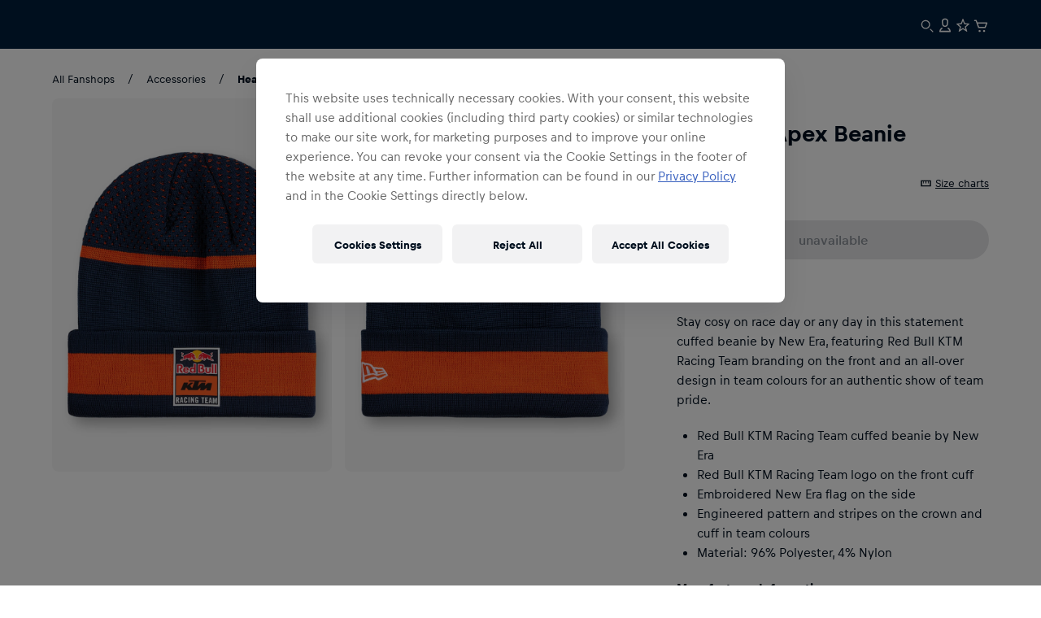

--- FILE ---
content_type: text/html
request_url: https://www.redbullshop.com/TSPD/?type=20
body_size: 6971
content:
<!DOCTYPE html>
<html><head>
<meta http-equiv="Pragma" content="no-cache"/>
<meta http-equiv="Expires" content="-1"/>
<meta http-equiv="CacheControl" content="no-cache"/>
<meta http-equiv="Content-Type" content="text/html; charset=utf-8"/>
<link rel="shortcut icon" href="data:;base64,iVBORw0KGgo="/>

<script type="text/javascript">
(function(){
window["bobcmn"] = "101111111110102000000052000000052000000062000000002a1383cc020000009620000000020000000230000000030000005ahttps%3a%2f%2fwww.redbullshop.com%2fen%2dint%2fp%2fNew%2dEra%2dApex%2dBeanie%2fKTMXM041%2f300000006/TSPD/[base64]";

window.yGGy=!!window.yGGy;try{(function(){(function(){var z=-1,z={SS:++z,Lz:"false"[z],S:++z,sj:"false"[z],zS:++z,JjS:"[object Object]"[z],Ll:(z[z]+"")[z],SJ:++z,ll:"true"[z],jS:++z,S_:++z,oz:"[object Object]"[z],o:++z,o_:++z,OI_:++z,oI_:++z};try{z.Zj=(z.Zj=z+"")[z.S_]+(z.ZI=z.Zj[z.S])+(z.lz=(z.zI+"")[z.S])+(!z+"")[z.SJ]+(z.sI=z.Zj[z.o])+(z.zI="true"[z.S])+(z.Ol="true"[z.zS])+z.Zj[z.S_]+z.sI+z.ZI+z.zI,z.lz=z.zI+"true"[z.SJ]+z.sI+z.Ol+z.zI+z.lz,z.zI=z.SS[z.Zj][z.Zj],z.zI(z.zI(z.lz+'"\\'+z.S+z.S_+z.S+z.Lz+"\\"+z.jS+z.SS+"("+z.sI+"\\"+z.S+z.o_+
z.S+"\\"+z.S+z.o+z.SS+z.ll+z.ZI+z.Lz+"\\"+z.jS+z.SS+"\\"+z.S+z.o+z.o_+"\\"+z.S+z.S_+z.S+"\\"+z.S+z.S_+z.o+z.Ll+z.ZI+"\\"+z.S+z.o+z.o_+"['\\"+z.S+z.o+z.SS+z.sj+"\\"+z.S+z.o_+z.S+"false"[z.zS]+z.ZI+z.sj+z.Ll+"']\\"+z.jS+z.SS+"===\\"+z.jS+z.SS+"'\\"+z.S+z.o+z.SJ+z.sI+"\\"+z.S+z.o+z.zS+"\\"+z.S+z.S_+z.S+"\\"+z.S+z.S_+z.o+"\\"+z.S+z.jS+z.o_+"')\\"+z.jS+z.SS+"{\\"+z.S+z.zS+"\\"+z.S+z.S+"\\"+z.S+z.o+z.o+z.sj+"\\"+z.S+z.o+z.zS+"\\"+z.jS+z.SS+z.ll+z.Ll+"\\"+z.S+z.o+z.o+z.oz+"\\"+z.S+z.o_+z.S+z.Ol+"\\"+z.S+
z.S_+z.zS+"\\"+z.S+z.S_+z.SJ+"\\"+z.S+z.o+z.SS+"\\"+z.jS+z.SS+"=\\"+z.jS+z.SS+"\\"+z.S+z.o+z.o_+"\\"+z.S+z.S_+z.S+"\\"+z.S+z.S_+z.o+z.Ll+z.ZI+"\\"+z.S+z.o+z.o_+"['\\"+z.S+z.o+z.SS+z.sj+"\\"+z.S+z.o_+z.S+"false"[z.zS]+z.ZI+z.sj+z.Ll+"'].\\"+z.S+z.o+z.zS+z.ll+"\\"+z.S+z.o+z.SS+"false"[z.zS]+z.sj+z.oz+z.ll+"(/.{"+z.S+","+z.jS+"}/\\"+z.S+z.jS+z.o_+",\\"+z.jS+z.SS+z.Lz+z.Ol+"\\"+z.S+z.S_+z.o+z.oz+z.sI+"\\"+z.S+z.S_+z.S+z.ZI+"\\"+z.S+z.S_+z.o+"\\"+z.jS+z.SS+"(\\"+z.S+z.o_+z.SS+")\\"+z.jS+z.SS+"{\\"+z.S+
z.zS+"\\"+z.S+z.S+"\\"+z.S+z.S+"\\"+z.S+z.S+"\\"+z.S+z.o+z.zS+z.ll+z.sI+z.Ol+"\\"+z.S+z.o+z.zS+"\\"+z.S+z.S_+z.o+"\\"+z.jS+z.SS+"(\\"+z.S+z.o_+z.SS+"\\"+z.jS+z.SS+"+\\"+z.jS+z.SS+"\\"+z.S+z.o_+z.SS+").\\"+z.S+z.o+z.SJ+z.Ol+z.JjS+"\\"+z.S+z.o+z.SJ+z.sI+"\\"+z.S+z.o+z.zS+"("+z.zS+",\\"+z.jS+z.SS+z.jS+")\\"+z.S+z.zS+"\\"+z.S+z.S+"\\"+z.S+z.S+"});\\"+z.S+z.zS+"}\\"+z.S+z.zS+'"')())()}catch(s){z%=5}})();var sz=8;
try{var Sz,Iz,Jz=Z(941)?0:1,Lz=Z(25)?1:0,zZ=Z(564)?1:0,SZ=Z(490)?1:0,_Z=Z(414)?1:0;for(var JZ=(Z(633),0);JZ<Iz;++JZ)Jz+=Z(675)?1:2,Lz+=(Z(934),2),zZ+=(Z(179),2),SZ+=(Z(26),2),_Z+=Z(538)?3:1;Sz=Jz+Lz+zZ+SZ+_Z;window.ol===Sz&&(window.ol=++Sz)}catch(LZ){window.ol=Sz}var oZ=!0;function S(z){var s=arguments.length,_=[],l=1;while(l<s)_[l-1]=arguments[l++]-z;return String.fromCharCode.apply(String,_)}
function zs(z){var s=2;!z||document[I(s,120,107,117,107,100,107,110,107,118,123,85,118,99,118,103)]&&document[I(s,120,107,117,107,100,107,110,107,118,123,85,118,99,118,103)]!==J(68616527664,s)||(oZ=!1);return oZ}function J(z,s){z+=s;return z.toString(36)}function Zs(){}zs(window[Zs[S(sz,118,105,117,109)]]===Zs);zs(typeof ie9rgb4!==J(1242178186191,sz));zs(RegExp("\x3c")[J(1372197,sz)](function(){return"\x3c"})&!RegExp(J(42881,sz))[J(1372197,sz)](function(){return"'x3'+'d';"}));
var Ss=window[S(sz,105,124,124,105,107,112,77,126,109,118,124)]||RegExp(I(sz,117,119,106,113,132,105,118,108,122,119,113,108),J(10,sz))[S(sz,124,109,123,124)](window["\x6e\x61vi\x67a\x74\x6f\x72"]["\x75\x73e\x72A\x67\x65\x6et"]),is=+new Date+(Z(595)?6E5:650319),Is,ls,Ls,zS=window[S(sz,123,109,124,92,113,117,109,119,125,124)],sS=Ss?Z(243)?3E4:30066:Z(797)?4592:6E3;
document[S(sz,105,108,108,77,126,109,118,124,84,113,123,124,109,118,109,122)]&&document[I(sz,105,108,108,77,126,109,118,124,84,113,123,124,109,118,109,122)](I(sz,126,113,123,113,106,113,116,113,124,129,107,112,105,118,111,109),function(z){var s=76;document[I(s,194,181,191,181,174,181,184,181,192,197,159,192,173,192,177)]&&(document[S(s,194,181,191,181,174,181,184,181,192,197,159,192,173,192,177)]===J(1058781907,s)&&z[S(s,181,191,160,190,193,191,192,177,176)]?Ls=!0:document[I(s,194,181,191,181,174,
181,184,181,192,197,159,192,173,192,177)]===J(68616527590,s)&&(Is=+new Date,Ls=!1,SS()))});function SS(){if(!document[I(65,178,182,166,179,186,148,166,173,166,164,181,176,179)])return!0;var z=+new Date;if(z>is&&(Z(934)?594039:6E5)>z-Is)return zs(!1);var s=zs(ls&&!Ls&&Is+sS<z);Is=z;ls||(ls=!0,zS(function(){ls=!1},Z(208)?1:0));return s}SS();var _S=[Z(64)?17795081:10923139,Z(400)?27611931586:2147483647,Z(641)?1558153217:1957456011];
function I(z){var s=arguments.length,_=[];for(var l=1;l<s;++l)_.push(arguments[l]-z);return String.fromCharCode.apply(String,_)}function iS(z){var s=72;z=typeof z===I(s,187,188,186,177,182,175)?z:z[S(s,188,183,155,188,186,177,182,175)](Z(744)?24:36);var _=window[z];if(!_||!_[S(s,188,183,155,188,186,177,182,175)])return;var l=""+_;window[z]=function(z,s){ls=!1;return _(z,s)};window[z][I(s,188,183,155,188,186,177,182,175)]=function(){return l}}for(var IS=(Z(30),0);IS<_S[I(sz,116,109,118,111,124,112)];++IS)iS(_S[IS]);
zs(!1!==window[S(sz,129,79,79,129)]);window.OJ=window.OJ||{};window.OJ.jZ="[base64]";function jS(z){var s=+new Date,_;!document[S(97,210,214,198,211,218,180,198,205,198,196,213,208,211,162,205,205)]||s>is&&(Z(913)?802903:6E5)>s-Is?_=zs(!1):(_=zs(ls&&!Ls&&Is+sS<s),Is=s,ls||(ls=!0,zS(function(){ls=!1},Z(966)?0:1)));return!(arguments[z]^_)}function Z(z){return 654>z}(function(z){z||setTimeout(function(){var z=setTimeout(function(){},250);for(var _=0;_<=z;++_)clearTimeout(_)},500)})(!0);})();}catch(x){}finally{ie9rgb4=void(0);};function ie9rgb4(a,b){return a>>b>>0};

})();

</script>

<script type="text/javascript" src="/TSPD/08d1a3d40aab20000bf85832c70f3169e4290709225ab4b604a8b84a413d4b6fb0178b0dc62983b8?type=11"></script>

<script type="text/javascript">
(function(){
window["blobfp"] = "[base64]";window["slobfp"] = "0864124ab80b100056d88d5ca45b24c6d5b0f9bcb0c07cd0";


})();

</script>

<script type="text/javascript" src="/TSPD/08d1a3d40aab20000bf85832c70f3169e4290709225ab4b604a8b84a413d4b6fb0178b0dc62983b8?type=12"></script>
<noscript>Please enable JavaScript to view the page content.<br/>Your support ID is: 0.</noscript>
</head><body>
</body></html>

--- FILE ---
content_type: text/html
request_url: https://www.redbullshop.com/TSPD/08d1a3d40aab280006f254b2b09ae1c9dd5377e8f29a0baaed762fd496b487c9c19bb3817087be67664930599a763f22?type=13
body_size: 362
content:
[base64]

--- FILE ---
content_type: text/javascript; charset=utf-8
request_url: https://www.redbullshop.com/public/2476.a323a235118c477b.async.js
body_size: 1629
content:
(self.webpackChunkrbmc_gui=self.webpackChunkrbmc_gui||[]).push([[2476],{40441:(a,e,r)=>{r.d(e,{A:()=>f});var c=r(74848),d=r(57949),b=r(12842),s=r(12084),t=r(45518),i=r(11298),o=r(6209),p=r(78177),n=r.n(p);const f=function({variant:a="primary",className:e}){return(0,t.u)(s.X.VISA_LOGO)?(0,c.jsxs)("div",{className:(0,d.bL)([n().container,n()[`background-${a}`],e??n().defaultVisaWrapper]),children:[(0,c.jsx)(o.A,{className:n().text,code:"info.text.visa"}),(0,c.jsx)(i.A,{iconType:b.AT.LOGO_VISA_SINGLE_COLOR})]}):null}},87177:(a,e,r)=>{r.r(e),r.d(e,{default:()=>u});var c=r(74848),d=r(12842),b=r(34693),s=r(8095),t=r(40441),i=r(72603),o=r(78177),p=r.n(o),n=r(33665),f=r.n(n);const u=function(){const a=(0,b.h0)(),{isRbr:e,isVca:r}=(0,s.j)(),o=(e||r)&&a?.uid!==d.Ej.CHECKOUT_PAGE&&a?.uid!==d.Ej.CART_PAGE;return(0,c.jsxs)("footer",{className:f().pageFooter,"data-testid":"footer",children:[o?(0,c.jsx)(t.A,{className:p().footerVisaWrapper}):null,(0,c.jsx)(i.A,{position:d.H1.FOOTER_SLOT})]})}},78177:a=>{a.exports={container:"d0a1181a4a970198a0dd",text:"e2d0d6a39356d6ee0bbd","background-primary":"c73b218205b7cbd8eda3",backgroundPrimary:"c73b218205b7cbd8eda3","background-secondary":"f191e2cabd1b2f4a9310",backgroundSecondary:"f191e2cabd1b2f4a9310","default-visa-wrapper":"b623c38eebb822344f57",defaultVisaWrapper:"b623c38eebb822344f57","cart-visa-wrapper":"c7251224bc9b880ece07",cartVisaWrapper:"c7251224bc9b880ece07","mini-cart-visa-wrapper":"d5c227dcaab6104b8cb7",miniCartVisaWrapper:"d5c227dcaab6104b8cb7","checkout-visa-wrapper":"bfd750622d47a9f0fe1d",checkoutVisaWrapper:"bfd750622d47a9f0fe1d","footer-visa-wrapper":"a08aeb59705e337a9c3f",footerVisaWrapper:"a08aeb59705e337a9c3f"}},33665:a=>{a.exports={"page-footer":"d249df7f9a87cb73c320",pageFooter:"d249df7f9a87cb73c320"}}}]);

--- FILE ---
content_type: text/javascript
request_url: https://www.redbullshop.com/TSPD/?type=18
body_size: 2397
content:
window.yGGy=!!window.yGGy;try{(function(){(function(){})();var sz=8;try{var Sz,Iz,Jz=Z(790)?0:1,Lz=Z(387)?1:0,zZ=Z(385)?1:0,SZ=Z(249)?1:0;for(var JZ=(Z(353),0);JZ<Iz;++JZ)Jz+=Z(594)?2:1,Lz+=(Z(995),2),zZ+=(Z(168),2),SZ+=(Z(456),3);Sz=Jz+Lz+zZ+SZ;window.ol===Sz&&(window.ol=++Sz)}catch(LZ){window.ol=Sz}var oZ=!0;function S(z){var s=arguments.length,_=[],l=1;while(l<s)_[l-1]=arguments[l++]-z;return String.fromCharCode.apply(String,_)}
function zs(z){var s=28;!z||document[I(s,146,133,143,133,126,133,136,133,144,149,111,144,125,144,129)]&&document[I(s,146,133,143,133,126,133,136,133,144,149,111,144,125,144,129)]!==J(68616527638,s)||(oZ=!1);return oZ}function J(z,s){z+=s;return z.toString(36)}function I(z){var s=arguments.length,_=[];for(var l=1;l<s;++l)_.push(arguments[l]-z);return String.fromCharCode.apply(String,_)}function Zs(){}zs(window[Zs[J(1086846,sz)]]===Zs);zs(typeof ie9rgb4!==S(sz,110,125,118,107,124,113,119,118));
zs(RegExp("\x3c")[S(sz,124,109,123,124)](function(){return"\x3c"})&!RegExp(J(42881,sz))[J(1372197,sz)](function(){return"'x3'+'d';"}));
var Ss=window[S(sz,105,124,124,105,107,112,77,126,109,118,124)]||RegExp(I(sz,117,119,106,113,132,105,118,108,122,119,113,108),I(sz,113))[J(1372197,sz)](window["\x6e\x61vi\x67a\x74\x6f\x72"]["\x75\x73e\x72A\x67\x65\x6et"]),is=+new Date+(Z(424)?6E5:460507),Is,ls,Ls,zS=window[S(sz,123,109,124,92,113,117,109,119,125,124)],sS=Ss?Z(472)?3E4:37431:Z(638)?6E3:7209;
document[S(sz,105,108,108,77,126,109,118,124,84,113,123,124,109,118,109,122)]&&document[I(sz,105,108,108,77,126,109,118,124,84,113,123,124,109,118,109,122)](I(sz,126,113,123,113,106,113,116,113,124,129,107,112,105,118,111,109),function(z){var s=45;document[S(s,163,150,160,150,143,150,153,150,161,166,128,161,142,161,146)]&&(document[I(s,163,150,160,150,143,150,153,150,161,166,128,161,142,161,146)]===J(1058781938,s)&&z[S(s,150,160,129,159,162,160,161,146,145)]?Ls=!0:document[I(s,163,150,160,150,143,
150,153,150,161,166,128,161,142,161,146)]===J(68616527621,s)&&(Is=+new Date,Ls=!1,SS()))});function SS(){if(!document[S(3,116,120,104,117,124,86,104,111,104,102,119,114,117)])return!0;var z=+new Date;if(z>is&&(Z(957)?673142:6E5)>z-Is)return zs(!1);var s=zs(ls&&!Ls&&Is+sS<z);Is=z;ls||(ls=!0,zS(function(){ls=!1},Z(937)?0:1));return s}SS();var _S=[Z(942)?18913605:17795081,Z(711)?2147483647:27611931586,Z(977)?1291661097:1558153217];
function iS(z){var s=50;z=typeof z===I(s,165,166,164,155,160,153)?z:z[I(s,166,161,133,166,164,155,160,153)](Z(275)?36:27);var _=window[z];if(!_||!_[S(s,166,161,133,166,164,155,160,153)])return;var l=""+_;window[z]=function(z,s){ls=!1;return _(z,s)};window[z][I(s,166,161,133,166,164,155,160,153)]=function(){return l}}for(var IS=(Z(734),0);IS<_S[I(sz,116,109,118,111,124,112)];++IS)iS(_S[IS]);zs(!1!==window[S(sz,129,79,79,129)]);
(function(){var z=42;try{var s=function(s,_){(function(s){if(s){var _=_||{};s={I:function(){}};_[S(z,144,154,151,137,139,150,143,156,158,137,158,163,154,143)]=(Z(862),5);_[I(z,144,154,151,137,139,150,143,156,158,137,141,153,151,154,153,152,143,152,158)]=Z(901)?2:5;_[S(z,144,154,151,137,139,150,143,156,158,137,142,143,158,139,147,150,157)]=S(z,143,156,156,153,156,101,74,139,140,153,156,158);s.I(_,J(24810177,z),(Z(245),0))}})(!typeof String===J(1242178186157,z));function l(){try{if(!Zz){var _z=s[J(0xf98983418f,
z)];if(_z[J(544780,z)]){var oz=_z[S(z,156,143,139,142,163,125,158,139,158,143)];if(oz==S(z,147,152,158,143,156,139,141,158,147,160,143)||oz==J(993985990424,z)){Zz=oZ;_z[I(z,156,143,151,153,160,143,111,160,143,152,158,118,147,157,158,143,152,143,156)]?(_z[I(z,156,143,151,153,160,143,111,160,143,152,158,118,147,157,158,143,152,143,156)](I(z,110,121,119,109,153,152,158,143,152,158,118,153,139,142,143,142),l,!1),s[S(z,156,143,151,153,160,143,111,160,143,152,158,118,147,157,158,143,152,143,156)](I(z,150,
153,139,142),l,!1)):_z[I(z,142,143,158,139,141,146,111,160,143,152,158)]&&(_z[I(z,142,143,158,139,141,146,111,160,143,152,158)](S(z,153,152,156,143,139,142,163,157,158,139,158,143,141,146,139,152,145,143),l),s[I(z,142,143,158,139,141,146,111,160,143,152,158)](J(1490830603,z),l));_();return}}_z[S(z,142,153,141,159,151,143,152,158,111,150,143,151,143,152,158)]&&(_z[I(z,142,153,141,159,151,143,152,158,111,150,143,151,143,152,158)][S(z,142,153,125,141,156,153,150,150)]&&s[I(z,157,143,150,144)]==s[J(1529729231,
z)])&&setTimeout(l,Z(546)?10:6)}}catch(ZZ){}}var Zz=!1;l();if(!Zz){var _z=s[J(0xf98983418f,z)];_z[I(z,139,142,142,111,160,143,152,158,118,147,157,158,143,152,143,156)]?(_z[I(z,139,142,142,111,160,143,152,158,118,147,157,158,143,152,143,156)](S(z,110,121,119,109,153,152,158,143,152,158,118,153,139,142,143,142),l,!1),s[I(z,139,142,142,111,160,143,152,158,118,147,157,158,143,152,143,156)](J(1011211,z),l,!1)):_z[S(z,139,158,158,139,141,146,111,160,143,152,158)]&&(_z[I(z,139,158,158,139,141,146,111,160,
143,152,158)](I(z,153,152,156,143,139,142,163,157,158,139,158,143,141,146,139,152,145,143),l),s[S(z,139,158,158,139,141,146,111,160,143,152,158)](J(1490830603,z),l))}},_=function(){var s=document[S(z,141,156,143,139,158,143,111,150,143,151,143,152,158)](I(z,147,144,156,139,151,143));s[I(z,157,158,163,150,143)][J(54605387,z)]=S(z,90,154,162);s[I(z,157,158,163,150,143)][J(1052300759,z)]=S(z,90,154,162);s[J(48427064,z)][J(0xb5fa1ab2dd06c,z)]=J(1058781941,z);s[J(48427064,z)][J(29434784752,z)]=S(z,152,
153,152,143);s[J(2013071541677,z)]=J(809320630040,z);s[J(1086812,z)]=S(z,126,125,137,115,152,148,143,141,158,147,153,152);document[J(544780,z)][I(z,139,154,154,143,152,142,109,146,147,150,142)](s);return s};s(window,function(){try{var l=_();s(l[I(z,141,153,152,158,143,152,158,129,147,152,142,153,161)],function(){if(!((Z(298)?1:0)+Math[J(1650473692,z)]()))return;try{runLoader(l)}catch(s){}})}catch(O){}})}catch(l){}runLoader=function(s){(function(s){if(s){var _=_||{};s={I:function(){}};_[S(z,144,154,
151,137,139,150,143,156,158,137,158,163,154,143)]=Z(190)?5:2;_[S(z,144,154,151,137,139,150,143,156,158,137,141,153,151,154,153,152,143,152,158)]=Z(996)?6:5;_[S(z,144,154,151,137,139,150,143,156,158,137,142,143,158,139,147,150,157)]=I(z,143,156,156,153,156,101,74,139,140,153,156,158);s.I(_,J(24810177,z),(Z(72),0))}})(!typeof String===J(1242178186157,z));window[I(z,139,158,158,139,141,146,111,160,143,152,158)]&&(window.SIi=window[S(z,139,158,158,139,141,146,111,160,143,152,158)],window[S(z,139,158,
158,139,141,146,111,160,143,152,158)]=function(s,_){s==J(1490830603,z)?window.iji=_:window.SIi(s,_)});var _=window[S(z,150,153,139,142,143,156,109,153,152,144,147,145)];s[S(z,157,156,141)]?s[S(z,157,156,141)]=_:null!==s[S(z,141,153,152,158,143,152,158,129,147,152,142,153,161)]&&null!==s[I(z,141,153,152,158,143,152,158,129,147,152,142,153,161)][J(1698633989549,z)]?s[I(z,141,153,152,158,143,152,158,129,147,152,142,153,161)][J(1698633989549,z)]=_:s[S(z,157,143,158,107,158,158,156,147,140,159,158,143)](I(z,
157,156,141),_)}})();function jS(z){var s=+new Date,_;!document[I(34,147,151,135,148,155,117,135,142,135,133,150,145,148,99,142,142)]||s>is&&(Z(235)?6E5:587974)>s-Is?_=zs(!1):(_=zs(ls&&!Ls&&Is+sS<s),Is=s,ls||(ls=!0,zS(function(){ls=!1},Z(331)?1:0)));return!(arguments[z]^_)}function Z(z){return 654>z}
(function(){var z=/(\A([0-9a-f]{1,4}:){1,6}(:[0-9a-f]{1,4}){1,1}\Z)|(\A(([0-9a-f]{1,4}:){1,7}|:):\Z)|(\A:(:[0-9a-f]{1,4}){1,7}\Z)/ig,s=document.getElementsByTagName("head")[0],_=[];s&&(s=s.innerHTML.slice(0,1E3));while(s=z.exec(""))_.push(s)})();})();}catch(x){}finally{ie9rgb4=void(0);};function ie9rgb4(a,b){return a>>b>>0};


--- FILE ---
content_type: text/javascript; charset=utf-8
request_url: https://www.redbullshop.com/public/2603.1fc9ea3db941bf1b.async.js
body_size: 14022
content:
(self.webpackChunkrbmc_gui=self.webpackChunkrbmc_gui||[]).push([[2603],{72603:(e,o,n)=>{n.d(o,{A:()=>Ce});var t=n(74848),s=n(36645),a=n(12842),c=n(34693),i=n(73400),m=n(58528);const r=(0,m.A)({factory:()=>Promise.all([n.e(487),n.e(5416)]).then(n.bind(n,8231)),modules:["CMSFooterComponent"],name:"shop/client/components/organisms/cms/footer/CMSFooterComponent",webpack:()=>[8231]}),p=(0,m.A)({factory:()=>Promise.all([n.e(3952),n.e(8044),n.e(248),n.e(6078),n.e(9478),n.e(7970)]).then(n.bind(n,96585)),modules:["CMSProductListingComponent"],name:"shop/client/components/organisms/cms/product/listing/CMSProductListingComponent",webpack:()=>[96585]}),C=(0,m.A)({factory:()=>n.e(5562).then(n.bind(n,43788)),modules:["CMSPlainHtmlComponent"],name:"shop/client/components/atoms/cms/plain-html/CMSPlainHtmlComponent",webpack:()=>[43788]}),l=(0,m.A)({factory:()=>n.e(149).then(n.bind(n,65993)),modules:["CMSParagraphComponent"],name:"shop/client/components/atoms/cms/paragraph/CMSParagraphComponent",webpack:()=>[65993]}),d=(0,m.A)({factory:()=>Promise.all([n.e(3952),n.e(6078),n.e(271)]).then(n.bind(n,77728)),modules:["CMSNewArrivalsComponent"],name:"shop/client/components/organisms/cms/product/carousel/new-arrivals/CMSNewArrivalsComponent",webpack:()=>[77728]}),S=(0,m.A)({factory:()=>Promise.all([n.e(3952),n.e(6078),n.e(1556)]).then(n.bind(n,65060)),modules:["CMSNewProductListForSubShopsComponent"],name:"shop/client/components/organisms/cms/product/carousel/product-list/CMSNewProductListForSubShopsComponent",webpack:()=>[65060]}),N=(0,m.A)({factory:()=>Promise.all([n.e(3952),n.e(6078),n.e(9304)]).then(n.bind(n,5400)),modules:["BloomreachCarouselComponent"],name:"shop/client/components/organisms/cms/product/carousel/bloomreach/BloomreachCarouselComponent",webpack:()=>[5400]}),O=(0,m.A)({factory:()=>Promise.all([n.e(5775),n.e(3700),n.e(8644)]).then(n.bind(n,56397)),modules:["CMSSubShopSelectorComponent"],name:"shop/client/components/organisms/cms/header/subshop-selector/CMSSubShopSelectorComponent",webpack:()=>[56397]}),h=(0,m.A)({factory:()=>Promise.all([n.e(3952),n.e(5284)]).then(n.bind(n,99301)),modules:["CMSSubshopSliderComponent"],name:"shop/client/components/organisms/cms/slider/subshop-slider/CMSSubshopSliderComponent",webpack:()=>[99301]}),u=(0,m.A)({factory:()=>n.e(3513).then(n.bind(n,11831)),modules:["NavigationLogoComponent"],name:"shop/client/components/molecules/header/logo/NavigationLogoComponent",webpack:()=>[11831]}),M=(0,m.A)({factory:()=>Promise.all([n.e(3952),n.e(3700),n.e(1278)]).then(n.bind(n,58502)),modules:["CategoryNavigationComponent"],name:"shop/client/components/organisms/cms/header/desktop-navigation/CategoryNavigationComponent",webpack:()=>[58502]}),_=(0,m.A)({factory:()=>n.e(4337).then(n.bind(n,33580)),modules:["CMSNewsletterSubscriptionComponent"],name:"shop/client/components/molecules/newsletter/CMSNewsletterSubscriptionComponent",webpack:()=>[33580]}),b=(0,m.A)({factory:()=>n.e(2721).then(n.bind(n,18387)),modules:["CMSMainPromoBannerComponent"],name:"shop/client/components/organisms/cms/banner/main-promo-banner/CMSMainPromoBannerComponent",webpack:()=>[18387]}),P=(0,m.A)({factory:()=>Promise.all([n.e(3952),n.e(4877)]).then(n.bind(n,92216)),modules:["CMSMainPromoBannerCollectionComponent"],name:"shop/client/components/organisms/cms/collection/main-promo-banner-collection/CMSMainPromoBannerCollectionComponent",webpack:()=>[92216]}),A=(0,m.A)({factory:()=>n.e(2584).then(n.bind(n,47333)),modules:["CMSProductListingBannerComponent"],name:"shop/client/components/organisms/cms/banner/listing-banner/CMSProductListingBannerComponent",webpack:()=>[47333]}),E=(0,m.A)({factory:()=>Promise.all([n.e(3952),n.e(3700),n.e(8632)]).then(n.bind(n,25298)),modules:["MobileCategoryNavigationComponent"],name:"shop/client/components/organisms/cms/header/mobile-navigation/MobileCategoryNavigationComponent",webpack:()=>[25298]}),g=(0,m.A)({factory:()=>Promise.all([n.e(3952),n.e(4604)]).then(n.bind(n,26624)),modules:["CMSSubShopCategorySliderComponent"],name:"shop/client/components/organisms/cms/slider/subshop-category-slider/CMSSubShopCategorySliderComponent",webpack:()=>[26624]}),T=(0,m.A)({factory:()=>n.e(3850).then(n.bind(n,11437)),modules:["CMSMainAccordionComponent"],name:"shop/client/components/organisms/cms/accordion/CMSMainAccordionComponent",webpack:()=>[11437]}),y=(0,m.A)({factory:()=>n.e(533).then(n.bind(n,96279)),modules:["CMSAccordionComponent"],name:"shop/client/components/organisms/cms/accordion/CMSAccordionComponent",webpack:()=>[96279]}),w=(0,m.A)({factory:()=>n.e(494).then(n.bind(n,15191)),modules:["CMSSearchBoxComponent"],name:"shop/client/components/organisms/cms/search/CMSSearchBoxComponent",webpack:()=>[15191]}),R=(0,m.A)({factory:()=>n.e(7886).then(n.bind(n,26990)),modules:["CMSBannerNotificationComponent"],name:"shop/client/components/organisms/cms/banner/banner-notification/CMSBannerNotificationComponent",webpack:()=>[26990]}),f=(0,m.A)({factory:()=>Promise.all([n.e(8044),n.e(3700),n.e(487),n.e(1339)]).then(n.bind(n,98648)),modules:["CMSHeaderIconsMiniCartComponent"],name:"shop/client/components/organisms/cms/header/header-icons-mini-cart/CMSHeaderIconsMiniCartComponent",webpack:()=>[98648]}),I=(0,m.A)({factory:()=>n.e(7177).then(n.bind(n,69274)),modules:["BRCrossSellingMiniCartComponent"],name:"shop/client/components/molecules/header/miniCart/BRCrossSellingMiniCartComponent",webpack:()=>[69274]}),k=(0,m.A)({factory:()=>Promise.all([n.e(8044),n.e(1802)]).then(n.bind(n,90267)),modules:["BRCrossSellingCartComponent"],name:"shop/client/components/organisms/cms/cart/BRCrossSellingCartComponent",webpack:()=>[90267]}),B=(0,m.A)({factory:()=>Promise.all([n.e(8044),n.e(5715)]).then(n.bind(n,354)),modules:["ShopByPlayerOverviewComponent"],name:"shop/client/components/organisms/cms/shop-by-player/overview/ShopByPlayerOverviewComponent",webpack:()=>[354]}),L=(0,m.A)({factory:()=>Promise.all([n.e(8044),n.e(5624),n.e(666),n.e(2182),n.e(3326)]).then(n.bind(n,49452)),modules:["CMSMiniCartPopupComponent"],name:"shop/client/components/molecules/header/miniCart/CMSMiniCartPopupComponent",webpack:()=>[49452]}),K=(0,m.A)({factory:()=>Promise.all([n.e(3952),n.e(6078),n.e(5975)]).then(n.bind(n,21929)),modules:["CMSMerchandisingCollectionComponent"],name:"shop/client/components/organisms/cms/collection/merchandising/CMSMerchandisingCollectionComponent",webpack:()=>[21929]}),U=(0,m.A)({factory:()=>n.e(5872).then(n.bind(n,41070)),modules:["CMSDiscoverTeaserCollectionComponent"],name:"shop/client/components/organisms/cms/collection/discover-teaser-collection/CMSDiscoverTeaserCollectionComponent",webpack:()=>[41070]}),x=(0,m.A)({factory:()=>n.e(8307).then(n.bind(n,94288)),modules:["CMSCountryPopupComponent"],name:"shop/client/components/organisms/cms/popup/country-popup/CMSCountryPopupComponent",webpack:()=>[94288]}),v=(0,m.A)({factory:()=>Promise.all([n.e(3952),n.e(6078),n.e(8066)]).then(n.bind(n,38213)),modules:["CMSPopularProductsCollectionComponent"],name:"shop/client/components/organisms/cms/collection/popular-products-collection/CMSPopularProductsCollectionComponent",webpack:()=>[38213]}),G=(0,m.A)({factory:()=>Promise.all([n.e(8044),n.e(5612),n.e(21)]).then(n.bind(n,12377)),modules:["JerseyConfiguratorComponent"],name:"shop/client/components/organisms/cms/product/jersey/JerseyConfiguratorComponent",webpack:()=>[12377]}),D=(0,m.A)({factory:()=>Promise.all([n.e(8044),n.e(6279)]).then(n.bind(n,40647)),modules:["CMSShopByPlayerComponent"],name:"shop/client/components/organisms/cms/shop-by-player/component/CMSShopByPlayerComponent",webpack:()=>[40647]}),H=(0,m.A)({factory:()=>Promise.all([n.e(8044),n.e(9670),n.e(9762)]).then(n.bind(n,37339)),modules:["CMSContestQuizComponent"],name:"shop/client/components/organisms/cms/contest/CMSContestQuizComponent",webpack:()=>[37339]}),F=(0,m.A)({factory:()=>n.e(6063).then(n.bind(n,27352)),modules:["CMSFreeTextQuestionAndAnswerComponent"],name:"shop/client/components/organisms/cms/contest/CMSFreeTextQuestionAndAnswerComponent",webpack:()=>[27352]}),Q=(0,m.A)({factory:()=>n.e(5193).then(n.bind(n,13730)),modules:["CMSSingleChoiceQuestionAndAnswerComponent"],name:"shop/client/components/organisms/cms/contest/CMSSingleChoiceQuestionAndAnswerComponent",webpack:()=>[13730]}),j=(0,m.A)({factory:()=>n.e(4549).then(n.bind(n,62222)),modules:["CMSSingleChoiceQuestionAndAnswerEntryComponent"],name:"shop/client/components/organisms/cms/contest/CMSSingleChoiceQuestionAndAnswerEntryComponent",webpack:()=>[62222]}),W=(0,m.A)({factory:()=>Promise.all([n.e(8044),n.e(205)]).then(n.bind(n,99386)),modules:["RegisterComponent"],name:"shop/client/components/organisms/flex/account/register/RegisterComponent",webpack:()=>[99386]}),V=(0,m.A)({factory:()=>n.e(2589).then(n.bind(n,48032)),modules:["ForgottenPasswordComponent"],name:"shop/client/components/organisms/flex/account/password/ForgottenPasswordComponent",webpack:()=>[48032]}),Y=(0,m.A)({factory:()=>n.e(6301).then(n.bind(n,2298)),modules:["ChangePasswordComponent"],name:"shop/client/components/organisms/flex/account/password/ChangePasswordComponent",webpack:()=>[2298]}),$=(0,m.A)({factory:()=>Promise.all([n.e(3952),n.e(6078),n.e(7480)]).then(n.bind(n,50412)),modules:["WishlistProductListComponent"],name:"shop/client/components/organisms/cms/wishlist/WishlistProductListComponent",webpack:()=>[50412]}),J=(0,m.A)({factory:()=>n.e(4119).then(n.bind(n,12768)),modules:["CMSRegisterSuccessComponent"],name:"shop/client/components/organisms/flex/successPages/CMSRegisterSuccessComponent",webpack:()=>[12768]}),X=(0,m.A)({factory:()=>Promise.all([n.e(8044),n.e(9670),n.e(9519)]).then(n.bind(n,56924)),modules:["NewsletterSubscribeComponent"],name:"shop/client/components/organisms/flex/newsletter/NewsletterSubscribeComponent",webpack:()=>[56924]}),z=(0,m.A)({factory:()=>n.e(8814).then(n.bind(n,22700)),modules:["NewsletterUnsubscribeComponent"],name:"shop/client/components/organisms/flex/newsletter/NewsletterUnsubscribeComponent",webpack:()=>[22700]}),Z=(0,m.A)({factory:()=>Promise.all([n.e(8044),n.e(835)]).then(n.bind(n,84462)),modules:["NewsletterSubscribeInStoreComponent"],name:"shop/client/components/organisms/flex/newsletter/NewsletterSubscribeInStoreComponent",webpack:()=>[84462]}),q={...{[a.aK.FOOTER]:r,[a.aK.PLAIN_HTML_COMPONENT]:C,[a.aK.PARAGRAPH_COMPONENT]:l,[a.aK.NEW_ARRIVALS_COMPONENT]:d,[a.aK.NEW_PRODUCT_LIST_FOR_SUBSHOPS_COMPONENT]:S,[a.aK.BR_CAROUSEL_COMPONENT]:N,[a.aK.SUBSHOP_SELECTOR_COMPONENT]:O,[a.aK.SUBSHOP_SLIDER_COMPONENT]:h,[a.aK.NAVIGATION_LOGO_COMPONENT]:u,[a.aK.CATEGORY_NAVIGATION_COMPONENT]:M,[a.aK.NEWSLETTER_SUBSCRIPTION_COMPONENT]:_,[a.aK.CMS_MAIN_PROMO_BANNER_COMPONENT]:b,[a.aK.CMS_MAIN_PROMO_BANNER_COLLECTION_COMPONENT]:P,[a.aK.CMS_MOBILE_CATEGORY_NAVIGATION_COMPONENT]:E,[a.aK.CMS_SUBSHOP_CATEGORY_SLIDER_COMPONENT]:g,[a.aK.CMS_PRODUCT_LISTING_BANNER_COMPONENT]:A,[a.aK.CMS_PRODUCT_LISTING_COMPONENT]:p,[a.aK.MAIN_ACCORDION_COMPONENT]:T,[a.aK.ACCORDION_COMPONENT]:y,[a.aK.SEARCH_BOX_COMPONENT]:w,[a.aK.CMS_BANNER_NOTIFICATION_COMPONENT]:R,[a.aK.CMS_HEADER_ICONS_MINI_CART_COMPONENT]:f,[a.aK.BR_CROSS_SELLING_MINI_CART_COMPONENT]:I,[a.aK.BR_CROSS_SELLING_CART_COMPONENT]:k,[a.aK.SHOP_BY_PLAYER_OVERVIEW_COMPONENT]:B,[a.aK.CMS_MINI_CART_POPUP_COMPONENT]:L,[a.aK.CMS_MERCHANDISING_COLLECTION_COMPONENT]:K,[a.aK.CMS_DISCOVER_TEASER_COLLECTION_COMPONENT]:U,[a.aK.COUNTRY_POPUP_COMPONENT]:x,[a.aK.CMS_POPULAR_PRODUCTS_COLLECTION_COMPONENT]:v,[a.aK.CMS_JERSEY_CONFIGURATOR_COMPONENT]:G,[a.aK.CMS_SHOP_BY_PLAYER_COMPONENT]:D,[a.aK.CMS_CONTEST_QUIZ_COMPONENT]:H,[a.aK.CMS_FREE_TEXT_QUESTION_AND_ANSWER_COMPONENT]:F,[a.aK.CMS_SINGLE_CHOICE_QUESTION_AND_ANSWER_COMPONENT]:Q,[a.aK.CMS_SINGLE_CHOICE_QUESTION_AND_ANSWER_ENTRY_COMPONENT_COMPONENT]:j},...{[a.OB.WISHLIST_PRODUCT_LIST_COMPONENT]:$,[a.OB.REGISTER_SUCCESS_COMPONENT]:J,[a.OB.REGISTER_COMPONENT]:W,[a.OB.FORGOTTEN_PASSWORD_COMPONENT]:V,[a.OB.CHANGE_PASSWORD_COMPONENT]:Y,[a.OB.NL_SUBSCRIBE_COMPONENT]:X,[a.OB.NL_UNSUBSCRIBE_COMPONENT]:z,[a.OB.NL_SUBSCRIBE_IN_STORE_COMPONENT]:Z}},ee=new i.xQ({hydrate:{type:"default",options:{hydrationTrigger:"visible",width:"auto"}}});((e,o)=>{for(const n in q){const t=q[n],s=o?.[n];e.register(n,t,s)}})(ee,{[a.aK.COUNTRY_POPUP_COMPONENT]:{hydrate:!1}});const oe=ee;var ne=n(42838),te=n(57949),se=n(53695),ae=n.n(se);const ce=function(e){const o=(0,s.mt)(),{children:n}=e,a=(0,c.h0)(),i=o.getComponentAttributes({componentOrSlot:e,cmsCatalogId:a?.catalogVersionUuid});return i?(0,t.jsx)("div",{className:(0,te.bL)([ae().component,"smartEditComponent"]),...i,children:n}):(0,t.jsx)(t.Fragment,{children:n})};const ie=function({component:e,children:o}){return(0,t.jsx)(ce,{uid:e.uid,catalogVersionUuid:e.properties?.smartedit?.catalogVersionUuid,uuid:e.uuid,typeCode:e.typeCode,children:o})},me=(0,ne.h)();function re({component:e}){if(!e)return null;const o=e.typeCode,n=e.flexType??"",s=oe,c=e.typeCode===a.aK.FLEX_COMPONENT?s.get(n):s.get(o);if(e={...e,typeCode:o||n},!c)return me.debug(`Skipped unknown CMS component typeCode=${o}`),null;const i=e.index?`-${e.index}`:"",m=`${e.typeCode}${i}`,r={...e,id:m,hydratorRootAttributes:{"data-component-name":e.name,id:m}};return!1===c.metadata.hydrate?(0,t.jsx)(ie,{component:e,children:(0,t.jsx)("div",{...r.hydratorRootAttributes,children:(0,t.jsx)(c,{...r})})}):(0,t.jsx)(ie,{component:e,children:(0,t.jsx)(c,{...r})})}function pe(e){const{position:o,contentSlots:n,staticSlotComponentProp:a,exclude:i=[],...m}=e,r=(0,c.h0)(),p=(0,s.mt)();let C;C=n||(r?.contentSlots??[]);const l=C?.find(e=>e.position===o),d=l?.components??[];if(!l||!Array.isArray(d))return null;const S=d.filter(e=>!i.includes(e.typeCode)),N=p.getComponentAttributes({componentOrSlot:{typeCode:"ContentSlot",...l},cmsCatalogId:r?.catalogVersionUuid}),O=S.map((e,o)=>(0,t.jsx)(re,{component:{...e,index:o,staticSlotComponentProp:a}},`${e.typeCode}-${o}`));return N?(0,t.jsx)("div",{"data-testid":"smartedit-wrapper",className:`smartEditComponent ${m.className}`,style:m.style,...N,children:O}):(0,t.jsx)("div",{className:m.className,style:m.style,children:O})}pe.displayName=a.hU;const Ce=pe},53695:e=>{e.exports={component:"ed68530aec6809554348"}}}]);

--- FILE ---
content_type: text/javascript; charset=utf-8
request_url: https://www.redbullshop.com/public/runtime.119903db6b37ef17.js
body_size: 10678
content:
var e={},a={};function t(o){var c=a[o];if(void 0!==c)return c.exports;var n=a[o]={exports:{}};return e[o].call(n.exports,n,n.exports,t),n.exports}t.m=e,(()=>{var e=[];t.O=(a,o,c,n)=>{if(!o){var r=1/0;for(i=0;i<e.length;i++){for(var[o,c,n]=e[i],f=!0,d=0;d<o.length;d++)(!1&n||r>=n)&&Object.keys(t.O).every(e=>t.O[e](o[d]))?o.splice(d--,1):(f=!1,n<r&&(r=n));if(f){e.splice(i--,1);var b=c();void 0!==b&&(a=b)}}return a}n=n||0;for(var i=e.length;i>0&&e[i-1][2]>n;i--)e[i]=e[i-1];e[i]=[o,c,n]}})(),t.n=e=>{var a=e&&e.__esModule?()=>e.default:()=>e;return t.d(a,{a}),a},(()=>{var e,a=Object.getPrototypeOf?e=>Object.getPrototypeOf(e):e=>e.__proto__;t.t=function(o,c){if(1&c&&(o=this(o)),8&c)return o;if("object"===typeof o&&o){if(4&c&&o.__esModule)return o;if(16&c&&"function"===typeof o.then)return o}var n=Object.create(null);t.r(n);var r={};e=e||[null,a({}),a([]),a(a)];for(var f=2&c&&o;"object"==typeof f&&!~e.indexOf(f);f=a(f))Object.getOwnPropertyNames(f).forEach(e=>r[e]=()=>o[e]);return r.default=()=>o,t.d(n,r),n}})(),t.d=(e,a)=>{for(var o in a)t.o(a,o)&&!t.o(e,o)&&Object.defineProperty(e,o,{enumerable:!0,get:a[o]})},t.f={},t.e=e=>Promise.all(Object.keys(t.f).reduce((a,o)=>(t.f[o](e,a),a),[])),t.u=e=>e+"."+{21:"7287af6444025051",149:"91bf1d99b6daaa53",205:"21e8808a760f23b8",208:"7d0aacffabe03b78",239:"8722401b9c9ee1f2",248:"b725dcdff8521706",271:"bd6e7cfdc7d21b77",283:"fb60583eba73a530",487:"41c9ef4e0c37f06e",494:"59e2b2c14a8e4d1b",533:"22d7e34dc594e87a",666:"70a0e738d067583e",703:"b102cd0d1cec61d3",835:"954b8c217ec8bb1b",1037:"7f9f7898fe5df74a",1196:"8df2be38bbf11345",1210:"000c188105e65413",1278:"ead71b3d4ee6c8e5",1339:"9fd8a25165898280",1360:"fc675ab2a8e4c3f1",1556:"41df55f481007647",1612:"5b6901922f73461e",1802:"6a63c64e7a1e8fa4",1954:"20e67703cebab611",2170:"302a2b816d510573",2182:"a25b668c3491aec5",2204:"8c090ac21c922360",2262:"9113dddbcf5a9214",2476:"a323a235118c477b",2535:"27ae93bded528350",2584:"f03164b1af48a45f",2589:"b38b7d412d0b907e",2603:"1fc9ea3db941bf1b",2721:"639164d7cb6e4949",2731:"b7f4807ea762bac5",2762:"8bc01f435a7e8fcf",2765:"03ea837df31b7a77",3079:"9ed684f51681a3be",3326:"260766fdd107902e",3513:"04c5cc21987529ea",3700:"324969bb1690284a",3850:"c758d6c3c962d81f",3952:"a2bfa635637a285f",4119:"a98f6a1d8707a108",4337:"63085c9e99984546",4430:"37ddc2c5497a51b4",4444:"e7249db568418ae8",4467:"562414cfb6a2d73f",4526:"5fdf9aded6102fd9",4549:"78c995dbc40a9e5a",4604:"f8efe59d2ba400aa",4877:"55131f163dff3030",5147:"bf9e8fcdb85dad6e",5193:"e761b74b6caf82f5",5284:"e390394017d56e1a",5416:"e7988bcb9f7d7c39",5562:"5533d34f3ad28fda",5612:"b84be45cf02d33a0",5624:"61cfb86653de6e12",5715:"86e9f5c6644a77a1",5775:"1077f78912dfd3c6",5848:"82cdb92632944a63",5851:"41a27400c093539d",5862:"0761852b4bc1e4f3",5872:"9d84293a01ad7631",5969:"113179ae504e41f0",5975:"7fbfaf8c9190067c",5980:"f0dc04c759d1517d",6063:"db48f8834b20c27c",6078:"2bd260d6db5ee972",6090:"2b2c3f3eb21f6272",6235:"a515c2037e051b0e",6277:"271fdcc4a29f93ba",6279:"ee4bacc92a58fdaa",6301:"8c66f46644682eee",6419:"b2bf9492a71ef237",6746:"3c582f87a9d8ca4b",6834:"bd492394e16a9b07",6848:"6661b82e90ab7b48",6868:"521264f5209782dc",6958:"48f40f3049172de5",7177:"c57e85d1eaafb6a3",7230:"bf5fbeb6d4999b35",7245:"c01f9feaaf9092cd",7305:"696eddcc61d59c99",7480:"0f1e55d65e007716",7748:"3439c9fb56e37f7b",7886:"51c1d79569950a8a",7923:"63afdd4b8d8b63f9",7970:"79c9dcfffb8d3989",8044:"bcf190accabc38b3",8066:"c68ad90bd95aab29",8275:"7d654837456063aa",8307:"1027e4046d32091f",8632:"b3012e6273993511",8644:"f9932f2d471fb673",8814:"70d6d4c4a40e0a05",8993:"99064cd4f719769d",9033:"e46f436e755bc65c",9075:"f7d13bb66fc13ea4",9304:"51889cd5c47f70ec",9413:"ddea4287fead3bbd",9456:"0e4b5ac4f3218c49",9478:"45c01a4e6aa2dbda",9519:"2536ad8a968ef7a1",9670:"d34672ac312da2ba",9672:"85be4c6bfe825869",9762:"2431e1c301a7c9e2"}[e]+".async.js",t.miniCssF=e=>(({21:"JerseyConfiguratorComponent",205:"RegisterComponent",208:"GCBalancePageTemplate",239:"AccountPageTemplate",271:"CMSNewArrivalsComponent",494:"CMSSearchBoxComponent",533:"CMSAccordionComponent",835:"NewsletterSubscribeInStoreComponent",1278:"CategoryNavigationComponent",1339:"CMSHeaderIconsMiniCartComponent",1556:"CMSNewProductListForSubShopsComponent",1802:"BRCrossSellingCartComponent",1954:"ZeroSlotGrayTemplate",2204:"NewsletterSubscribeInStoreTemplate",2476:"FooterTemplate",2535:"ContestTemplate",2584:"CMSProductListingBannerComponent",2589:"ForgottenPasswordComponent",2721:"CMSMainPromoBannerComponent",2762:"ProductListingTemplate",2765:"CheckoutTemplate",3079:"CartTemplate",3326:"CMSMiniCartPopupComponent",3513:"NavigationLogoComponent",3850:"CMSMainAccordionComponent",4119:"CMSRegisterSuccessComponent",4337:"CMSNewsletterSubscriptionComponent",4430:"ProductSearchTemplate",4444:"ShopByPlayerOverviewTemplate",4526:"HeaderTemplate",4604:"CMSSubShopCategorySliderComponent",4877:"CMSMainPromoBannerCollectionComponent",5193:"CMSSingleChoiceQuestionAndAnswerComponent",5284:"CMSSubshopSliderComponent",5416:"CMSFooterComponent",5715:"ShopByPlayerOverviewComponent",5848:"NotFoundTemplate",5872:"CMSDiscoverTeaserCollectionComponent",5975:"CMSMerchandisingCollectionComponent",6063:"CMSFreeTextQuestionAndAnswerComponent",6277:"PlayerProductListingTemplate",6279:"CMSShopByPlayerComponent",6301:"ChangePasswordComponent",6746:"SizeChartTemplate",6834:"LandingTemplate",6868:"OrderConfirmationTemplate",6958:"SubshopLandingTemplate",7305:"ProductDetailTemplate",7480:"WishlistProductListComponent",7886:"CMSBannerNotificationComponent",8066:"CMSPopularProductsCollectionComponent",8632:"MobileCategoryNavigationComponent",8644:"CMSSubShopSelectorComponent",8814:"NewsletterUnsubscribeComponent",9075:"OneSlotTemplate",9304:"BloomreachCarouselComponent",9413:"CMSPageTemplate",9519:"NewsletterSubscribeComponent",9762:"CMSContestQuizComponent"}[e]||e)+"."+{21:"c4afa70c1260b63d",205:"ef8d4321261ae98d",208:"76c7fca2177d7ccc",239:"740e3d650e0ffc30",271:"8e717550b144a6ce",487:"49cba394a8e23a3c",494:"4732faa43940304d",533:"559a606e1e95ad1f",835:"c1a9d21985fee088",1278:"59fe57e6557dd2d5",1339:"1aad7fd9e4ef2421",1556:"8e717550b144a6ce",1802:"32bf8771356e814d",1954:"0e01f4ef6a2207ef",2204:"54b8f767a9a9a4cf",2476:"e94450f8d0687bfb",2535:"54b8f767a9a9a4cf",2584:"487572a15fe75f46",2589:"8b253b8f5b570abc",2721:"27e8391b714a31c5",2762:"54b8f767a9a9a4cf",2765:"2dd5610b76336203",3079:"23b13f1fcf2bcd86",3326:"ecd35ffecdbc9c92",3513:"31b4c37e46a90433",3850:"9708199c4f1bb982",4119:"f040c7c1c1eec459",4337:"e0eeeade60c00de9",4430:"54b8f767a9a9a4cf",4444:"54b8f767a9a9a4cf",4526:"fd1700860d4d3bd7",4604:"63a2c411574dad3c",4877:"d15df08369b59797",5193:"6a0b80c64c51042b",5284:"fee3418d5972ca26",5416:"2dd986c642e6521e",5715:"fa52c984dac8bc75",5848:"a54d755ad94c3f99",5872:"d582f4005a0a84fc",5975:"ef5ce01162dc6317",6063:"6a0b80c64c51042b",6277:"3c4b41add0224926",6279:"1c8aba7934837de0",6301:"8b253b8f5b570abc",6746:"b1d06219f9694824",6834:"54b8f767a9a9a4cf",6868:"e1936d930688a5b2",6958:"54b8f767a9a9a4cf",7305:"966795fd4f1b7e9d",7480:"e2bf6f31ac12006d",7886:"b1b8c886aa2e9204",8066:"49e252b00e4e1682",8632:"539c610f13515f91",8644:"14ff8d51538bfaa1",8814:"d09d90ecc738e211",9075:"54b8f767a9a9a4cf",9304:"8e717550b144a6ce",9413:"0e01f4ef6a2207ef",9478:"9c74a89dcf08adab",9519:"16f5899b3d248f66",9762:"983091af4649b75e"}[e]+".chunk.css"),t.g=function(){if("object"===typeof globalThis)return globalThis;try{return this||new Function("return this")()}catch(e){if("object"===typeof window)return window}}(),t.o=(e,a)=>Object.prototype.hasOwnProperty.call(e,a),(()=>{var e={},a="rbmc-gui:";t.l=(o,c,n,r)=>{if(e[o])e[o].push(c);else{var f,d;if(void 0!==n)for(var b=document.getElementsByTagName("script"),i=0;i<b.length;i++){var l=b[i];if(l.getAttribute("src")==o||l.getAttribute("data-webpack")==a+n){f=l;break}}f||(d=!0,(f=document.createElement("script")).type="module",f.charset="utf-8",f.timeout=120,t.nc&&f.setAttribute("nonce",t.nc),f.setAttribute("data-webpack",a+n),f.src=o),e[o]=[c];var p=(a,t)=>{f.onerror=f.onload=null,clearTimeout(s);var c=e[o];if(delete e[o],f.parentNode&&f.parentNode.removeChild(f),c&&c.forEach(e=>e(t)),a)return a(t)},s=setTimeout(p.bind(null,void 0,{type:"timeout",target:f}),12e4);f.onerror=p.bind(null,f.onerror),f.onload=p.bind(null,f.onload),d&&document.head.appendChild(f)}}})(),t.r=e=>{"undefined"!==typeof Symbol&&Symbol.toStringTag&&Object.defineProperty(e,Symbol.toStringTag,{value:"Module"}),Object.defineProperty(e,"__esModule",{value:!0})},t.p="/public/",(()=>{if("undefined"!==typeof document){var e=e=>new Promise((a,o)=>{var c=t.miniCssF(e),n=t.p+c;if(((e,a)=>{for(var t=document.getElementsByTagName("link"),o=0;o<t.length;o++){var c=(r=t[o]).getAttribute("data-href")||r.getAttribute("href");if("stylesheet"===r.rel&&(c===e||c===a))return r}var n=document.getElementsByTagName("style");for(o=0;o<n.length;o++){var r;if((c=(r=n[o]).getAttribute("data-href"))===e||c===a)return r}})(c,n))return a();((e,a,o,c,n)=>{var r=document.createElement("link");r.rel="stylesheet",r.type="text/css",t.nc&&(r.nonce=t.nc),r.onerror=r.onload=t=>{if(r.onerror=r.onload=null,"load"===t.type)c();else{var o=t&&t.type,f=t&&t.target&&t.target.href||a,d=new Error("Loading CSS chunk "+e+" failed.\n("+o+": "+f+")");d.name="ChunkLoadError",d.code="CSS_CHUNK_LOAD_FAILED",d.type=o,d.request=f,r.parentNode&&r.parentNode.removeChild(r),n(d)}},r.href=a,o?o.parentNode.insertBefore(r,o.nextSibling):document.head.appendChild(r)})(e,n,null,a,o)}),a={9121:0};t.f.miniCss=(t,o)=>{a[t]?o.push(a[t]):0!==a[t]&&{21:1,205:1,208:1,239:1,271:1,487:1,494:1,533:1,835:1,1278:1,1339:1,1556:1,1802:1,1954:1,2204:1,2476:1,2535:1,2584:1,2589:1,2721:1,2762:1,2765:1,3079:1,3326:1,3513:1,3850:1,4119:1,4337:1,4430:1,4444:1,4526:1,4604:1,4877:1,5193:1,5284:1,5416:1,5715:1,5848:1,5872:1,5975:1,6063:1,6277:1,6279:1,6301:1,6746:1,6834:1,6868:1,6958:1,7305:1,7480:1,7886:1,8066:1,8632:1,8644:1,8814:1,9075:1,9304:1,9413:1,9478:1,9519:1,9762:1}[t]&&o.push(a[t]=e(t).then(()=>{a[t]=0},e=>{throw delete a[t],e}))}}})(),(()=>{var e={9121:0};t.f.j=(a,o)=>{var c=t.o(e,a)?e[a]:void 0;if(0!==c)if(c)o.push(c[2]);else if(/^(4526|487|9121)$/.test(a))e[a]=0;else{var n=new Promise((t,o)=>c=e[a]=[t,o]);o.push(c[2]=n);var r=t.p+t.u(a),f=new Error;t.l(r,o=>{if(t.o(e,a)&&(0!==(c=e[a])&&(e[a]=void 0),c)){var n=o&&("load"===o.type?"missing":o.type),r=o&&o.target&&o.target.src;f.message="Loading chunk "+a+" failed.\n("+n+": "+r+")",f.name="ChunkLoadError",f.type=n,f.request=r,c[1](f)}},"chunk-"+a,a)}},t.O.j=a=>0===e[a];var a=(a,o)=>{var c,n,[r,f,d]=o,b=0;if(r.some(a=>0!==e[a])){for(c in f)t.o(f,c)&&(t.m[c]=f[c]);if(d)var i=d(t)}for(a&&a(o);b<r.length;b++)n=r[b],t.o(e,n)&&e[n]&&e[n][0](),e[n]=0;return t.O(i)},o=self.webpackChunkrbmc_gui=self.webpackChunkrbmc_gui||[];o.forEach(a.bind(null,0)),o.push=a.bind(null,o.push.bind(o))})();

--- FILE ---
content_type: text/javascript; charset=utf-8
request_url: https://www.redbullshop.com/public/6235.a515c2037e051b0e.async.js
body_size: 33525
content:
(self.webpackChunkrbmc_gui=self.webpackChunkrbmc_gui||[]).push([[6235],{33727:e=>{e.exports={"swiper-pagination":"e0efa5752192b8423ef5",swiperPagination:"e0efa5752192b8423ef5","swiper-pagination-hidden":"ad9510162b83f3fad811",swiperPaginationHidden:"ad9510162b83f3fad811","swiper-pagination-disabled":"e263eb46529538769cc7",swiperPaginationDisabled:"e263eb46529538769cc7","swiper-pagination-fraction":"aaa194b14b2b72f118a9",swiperPaginationFraction:"aaa194b14b2b72f118a9","swiper-pagination-custom":"ab4288b2928b42bb753f",swiperPaginationCustom:"ab4288b2928b42bb753f","swiper-horizontal":"ba18be3b269d74d81ea2",swiperHorizontal:"ba18be3b269d74d81ea2","swiper-pagination-bullets":"eca9c35e27e981bf6e66",swiperPaginationBullets:"eca9c35e27e981bf6e66","swiper-pagination-horizontal":"a6f62f873cbeba268212",swiperPaginationHorizontal:"a6f62f873cbeba268212","swiper-pagination-bullets-dynamic":"caf226ff2ce0fb63bd9f",swiperPaginationBulletsDynamic:"caf226ff2ce0fb63bd9f","swiper-pagination-bullet":"e2c3a72a540d7e64319d",swiperPaginationBullet:"e2c3a72a540d7e64319d","swiper-pagination-bullet-active":"b720ba3626d176edeb4d",swiperPaginationBulletActive:"b720ba3626d176edeb4d","swiper-pagination-bullet-active-main":"a98378f0307608fd322e",swiperPaginationBulletActiveMain:"a98378f0307608fd322e","swiper-pagination-bullet-active-prev":"f627f679d2f4a09d8a79",swiperPaginationBulletActivePrev:"f627f679d2f4a09d8a79","swiper-pagination-bullet-active-prev-prev":"e2d5e469e462bc72ffa8",swiperPaginationBulletActivePrevPrev:"e2d5e469e462bc72ffa8","swiper-pagination-bullet-active-next":"ef172bdf4fcfc35b72b1",swiperPaginationBulletActiveNext:"ef172bdf4fcfc35b72b1","swiper-pagination-bullet-active-next-next":"e60a5cb3846b7ae1e2aa",swiperPaginationBulletActiveNextNext:"e60a5cb3846b7ae1e2aa","swiper-pagination-clickable":"de41f971052920e6e1c4",swiperPaginationClickable:"de41f971052920e6e1c4","swiper-vertical":"a05ee72d08dde2bd46e2",swiperVertical:"a05ee72d08dde2bd46e2","swiper-pagination-vertical":"b06e40a52fadc7593ad4",swiperPaginationVertical:"b06e40a52fadc7593ad4","swiper-rtl":"d134596f8bf388bad2a2",swiperRtl:"d134596f8bf388bad2a2","swiper-pagination-progressbar":"f804e7381acec4b2796b",swiperPaginationProgressbar:"f804e7381acec4b2796b","swiper-pagination-progressbar-fill":"ff967666a01212376ae8",swiperPaginationProgressbarFill:"ff967666a01212376ae8","swiper-pagination-progressbar-opposite":"aaac2ef8d3c83630aba3",swiperPaginationProgressbarOpposite:"aaac2ef8d3c83630aba3","swiper-pagination-lock":"aee0c01d5f5dcde0bd87",swiperPaginationLock:"aee0c01d5f5dcde0bd87"}},177:e=>{e.exports={swiper:"d97d2dd53ca2292c042d","swiper-vertical":"eaf4cd92a597f1b313ba",swiperVertical:"eaf4cd92a597f1b313ba","swiper-wrapper":"a4282bd4da561c8d0612",swiperWrapper:"a4282bd4da561c8d0612","swiper-android":"ca0d1c4d21c6abfb3748",swiperAndroid:"ca0d1c4d21c6abfb3748","swiper-slide":"a4fd6ad71ecaca671834",swiperSlide:"a4fd6ad71ecaca671834","swiper-ios":"c3d284e5193a52da1049",swiperIos:"c3d284e5193a52da1049","swiper-horizontal":"aeb9d1c8089a0d30427a",swiperHorizontal:"aeb9d1c8089a0d30427a","swiper-slide-invisible-blank":"d66ab8fb13ed5151a814",swiperSlideInvisibleBlank:"d66ab8fb13ed5151a814","swiper-autoheight":"c5f2923c3509e7d93879",swiperAutoheight:"c5f2923c3509e7d93879","swiper-backface-hidden":"c004e549064056d92090",swiperBackfaceHidden:"c004e549064056d92090","swiper-3d":"accb9087ebff0fc6af97",swiper3D:"accb9087ebff0fc6af97","swiper-css-mode":"b89a210085b9bbf3c499",swiperCssMode:"b89a210085b9bbf3c499","swiper-cube-shadow":"a16bf07f9aa48fac8077",swiperCubeShadow:"a16bf07f9aa48fac8077","swiper-free-mode":"a272fe48e41716b65ef4",swiperFreeMode:"a272fe48e41716b65ef4","swiper-centered":"fa354ce24e94cec1f6d3",swiperCentered:"fa354ce24e94cec1f6d3","swiper-slide-shadow":"db42e6e9a79e02c6c6b6",swiperSlideShadow:"db42e6e9a79e02c6c6b6","swiper-slide-shadow-left":"d48267d9a5fb9b9869c2",swiperSlideShadowLeft:"d48267d9a5fb9b9869c2","swiper-slide-shadow-right":"d95c7508a4301af7fbe0",swiperSlideShadowRight:"d95c7508a4301af7fbe0","swiper-slide-shadow-top":"dafb042b50b4b1abd6d2",swiperSlideShadowTop:"dafb042b50b4b1abd6d2","swiper-slide-shadow-bottom":"fd919b1c1475e553753a",swiperSlideShadowBottom:"fd919b1c1475e553753a","swiper-lazy-preloader":"d1da4e22173959ab942c",swiperLazyPreloader:"d1da4e22173959ab942c","swiper-watch-progress":"a053963e4ace0e88c672",swiperWatchProgress:"a053963e4ace0e88c672","swiper-slide-visible":"b32657ee9acc7d5bed83",swiperSlideVisible:"b32657ee9acc7d5bed83","swiper-preloader-spin":"a03d250e886a1a11a09f",swiperPreloaderSpin:"a03d250e886a1a11a09f","swiper-lazy-preloader-white":"b649021d5299eeafc9e9",swiperLazyPreloaderWhite:"b649021d5299eeafc9e9","swiper-lazy-preloader-black":"f8082ff5c95c203e76a4",swiperLazyPreloaderBlack:"f8082ff5c95c203e76a4"}},23217:(e,n,t)=>{t.d(n,{GT:()=>fe,WZ:()=>he});var i=t(96540),o=t(96763),a=function(e,n){return Number(e.toFixed(n))},r=function(e,n,t){t&&"function"===typeof t&&t(e,n)},s={easeOut:function(e){return-Math.cos(e*Math.PI)/2+.5},linear:function(e){return e},easeInQuad:function(e){return e*e},easeOutQuad:function(e){return e*(2-e)},easeInOutQuad:function(e){return e<.5?2*e*e:(4-2*e)*e-1},easeInCubic:function(e){return e*e*e},easeOutCubic:function(e){return--e*e*e+1},easeInOutCubic:function(e){return e<.5?4*e*e*e:(e-1)*(2*e-2)*(2*e-2)+1},easeInQuart:function(e){return e*e*e*e},easeOutQuart:function(e){return 1- --e*e*e*e},easeInOutQuart:function(e){return e<.5?8*e*e*e*e:1-8*--e*e*e*e},easeInQuint:function(e){return e*e*e*e*e},easeOutQuint:function(e){return 1+--e*e*e*e*e},easeInOutQuint:function(e){return e<.5?16*e*e*e*e*e:1+16*--e*e*e*e*e}},l=function(e){"number"===typeof e&&cancelAnimationFrame(e)},c=function(e){e.mounted&&(l(e.animation),e.animate=!1,e.animation=null,e.velocity=null)};function u(e,n,t,i){if(e.mounted){var o=(new Date).getTime();c(e),e.animation=function(){if(!e.mounted)return l(e.animation);var a=(new Date).getTime()-o,r=(0,s[n])(a/t);a>=t?(i(1),e.animation=null):e.animation&&(i(r),requestAnimationFrame(e.animation))},requestAnimationFrame(e.animation)}}function d(e,n,t,i){var o=function(e){var n=e.scale,t=e.positionX,i=e.positionY;return!(Number.isNaN(n)||Number.isNaN(t)||Number.isNaN(i))}(n);if(e.mounted&&o){var a=e.setTransformState,r=e.transformState,s=r.scale,l=r.positionX,c=r.positionY,d=n.scale-s,p=n.positionX-l,f=n.positionY-c;0===t?a(n.scale,n.positionX,n.positionY):u(e,i,t,function(e){a(s+d*e,l+p*e,c+f*e)})}}var p=function(e,n){var t=e.wrapperComponent,i=e.contentComponent,o=e.setup.centerZoomedOut;if(!t||!i)throw new Error("Components are not mounted");var a=function(e,n,t){var i=e.offsetWidth,o=e.offsetHeight,a=n.offsetWidth*t,r=n.offsetHeight*t;return{wrapperWidth:i,wrapperHeight:o,newContentWidth:a,newDiffWidth:i-a,newContentHeight:r,newDiffHeight:o-r}}(t,i,n),r=a.wrapperWidth,s=a.wrapperHeight,l=function(e,n,t,i,o,a,r){var s=e>n?t*(r?1:.5):0,l=i>o?a*(r?1:.5):0;return{minPositionX:e-n-s,maxPositionX:s,minPositionY:i-o-l,maxPositionY:l}}(r,a.newContentWidth,a.newDiffWidth,s,a.newContentHeight,a.newDiffHeight,Boolean(o));return l},f=function(e,n,t,i){return a(i?e<n?n:e>t?t:e:e,2)},m=function(e,n){var t=p(e,n);return e.bounds=t,t};function v(e,n,t,i,o,a,r){var s=t.minPositionX,l=t.minPositionY,c=t.maxPositionX,u=t.maxPositionY,d=0,p=0;return r&&(d=o,p=a),{x:f(e,s-d,c+d,i),y:f(n,l-p,u+p,i)}}function h(e,n,t,i,a,r){var s=e.transformState,l=s.scale,c=s.positionX,u=s.positionY,d=i-l;return"number"!==typeof n||"number"!==typeof t?(o.error("Mouse X and Y position were not provided!"),{x:c,y:u}):v(c-n*d,u-t*d,a,r,0,0,null)}function b(e,n,t,i,o){var a=n-(o?i:0);return!Number.isNaN(t)&&e>=t?t:!Number.isNaN(n)&&e<=a?a:e}var w=function(e,n){var t=e.setup.panning.excluded,i=e.isInitialized,o=e.wrapperComponent,a=n.target,r="shadowRoot"in a&&"composedPath"in n?n.composedPath().some(function(e){return e instanceof Element&&(null===o||void 0===o?void 0:o.contains(e))}):null===o||void 0===o?void 0:o.contains(a);return!!(i&&a&&r)&&!ee(a,t)},g=function(e){var n=e.isInitialized,t=e.isPanning,i=e.setup.panning.disabled;return!(!n||!t||i)};function S(e,n,t,i,o){var a=e.setup.limitToBounds,r=e.wrapperComponent,s=e.bounds,l=e.transformState,c=l.scale,u=l.positionX,d=l.positionY;if(null!==r&&null!==s&&(n!==u||t!==d)){var p=v(n,t,s,a,i,o,r),f=p.x,m=p.y;e.setTransformState(c,f,m)}}var y=function(e,n){var t=e.setup,i=e.transformState.scale,o=t.minScale,a=t.disablePadding;return n>0&&i>=o&&!a?n:0};function P(e,n,t,i,o,a,r,s,l,c){if(o){var u;if(n>r&&t>r)return(u=r+(e-r)*c)>l?l:u<r?r:u;if(n<a&&t<a)return(u=a+(e-a)*c)<s?s:u>a?a:u}return i?n:f(e,a,r,o)}function C(e,n){var t=function(e){var n=e.mounted,t=e.setup,i=t.disabled,o=t.velocityAnimation,a=e.transformState.scale;return!(o.disabled&&!(a>1)&&i&&!n)}(e);if(t){var i=e.lastMousePosition,o=e.velocityTime,a=e.setup,r=e.wrapperComponent,s=a.velocityAnimation.equalToMove,l=Date.now();if(i&&o&&r){var c=function(e,n){return n?Math.min(1,e.offsetWidth/window.innerWidth):1}(r,s),u=n.x-i.x,d=n.y-i.y,p=u/c,f=d/c,m=l-o,v=u*u+d*d,h=Math.sqrt(v)/m;e.velocity={velocityX:p,velocityY:f,total:h}}e.lastMousePosition=n,e.velocityTime=l}}function x(e,n){var t=e.transformState.scale;c(e),m(e,t),void 0!==window.TouchEvent&&n instanceof TouchEvent?function(e,n){var t=n.touches,i=e.transformState,o=i.positionX,a=i.positionY;if(e.isPanning=!0,1===t.length){var r=t[0].clientX,s=t[0].clientY;e.startCoords={x:r-o,y:s-a}}}(e,n):function(e,n){var t=e.transformState,i=t.positionX,o=t.positionY;e.isPanning=!0;var a=n.clientX,r=n.clientY;e.startCoords={x:a-i,y:r-o}}(e,n)}function T(e,n){var t=e.transformState.scale,i=e.setup,o=i.minScale,a=i.alignmentAnimation,r=a.disabled,s=a.sizeX,l=a.sizeY,c=a.animationTime,u=a.animationType;if(!(r||t<o||!s&&!l)){var p=function(e){var n=e.transformState,t=n.positionX,i=n.positionY,o=n.scale,a=e.setup,r=a.disabled,s=a.limitToBounds,l=a.centerZoomedOut,c=e.wrapperComponent;if(!r&&c&&e.bounds){var u=e.bounds,d=u.maxPositionX,p=u.minPositionX,f=u.maxPositionY,m=u.minPositionY,v=t>d||t<p,b=i>f||i<m,w=h(e,t>d?c.offsetWidth:e.setup.minPositionX||0,i>f?c.offsetHeight:e.setup.minPositionY||0,o,e.bounds,s||l),g=w.x,S=w.y;return{scale:o,positionX:v?g:t,positionY:b?S:i}}}(e);p&&d(e,p,null!==n&&void 0!==n?n:c,u)}}function Y(e,n,t){var i=e.startCoords,o=e.setup.alignmentAnimation,a=o.sizeX,r=o.sizeY;if(i){var s=function(e,n,t){var i=e.startCoords,o=e.transformState,a=e.setup.panning,r=a.lockAxisX,s=a.lockAxisY,l=o.positionX,c=o.positionY;if(!i)return{x:l,y:c};var u=n-i.x,d=t-i.y;return{x:r?l:u,y:s?c:d}}(e,n,t),l=s.x,c=s.y,u=y(e,a),d=y(e,r);C(e,{x:l,y:c}),S(e,l,c,u,d)}}function X(e){if(e.isPanning){var n=e.setup.panning.velocityDisabled,t=e.velocity,i=e.wrapperComponent,o=e.contentComponent;e.isPanning=!1,e.animate=!1,e.animation=null;var a=null===i||void 0===i?void 0:i.getBoundingClientRect(),r=null===o||void 0===o?void 0:o.getBoundingClientRect(),l=(null===a||void 0===a?void 0:a.width)||0,c=(null===a||void 0===a?void 0:a.height)||0,d=(null===r||void 0===r?void 0:r.width)||0,p=(null===r||void 0===r?void 0:r.height)||0,f=l<d||c<p;!n&&t&&(null===t||void 0===t?void 0:t.total)>.1&&f?function(e){var n=e.velocity,t=e.bounds,i=e.setup,o=e.wrapperComponent,a=function(e){var n=e.mounted,t=e.velocity,i=e.bounds,o=e.setup,a=o.disabled,r=o.velocityAnimation,s=e.transformState.scale;return!(r.disabled&&!(s>1)&&a&&!n)&&!(!t||!i)}(e);if(a&&n&&t&&o){var r=n.velocityX,l=n.velocityY,c=n.total,d=t.maxPositionX,p=t.minPositionX,f=t.maxPositionY,m=t.minPositionY,v=i.limitToBounds,h=i.alignmentAnimation,b=i.zoomAnimation,w=i.panning,g=w.lockAxisY,S=w.lockAxisX,C=b.animationType,x=h.sizeX,T=h.sizeY,Y=h.velocityAlignmentTime,X=function(e,n){var t=e.setup.velocityAnimation,i=t.equalToMove,o=t.animationTime,a=t.sensitivity;return i?o*n*a:o}(e,c),E=Math.max(X,Y),z=y(e,x),k=y(e,T),N=z*o.offsetWidth/100,A=k*o.offsetHeight/100,W=d+N,B=p-N,D=f+A,O=m-A,I=e.transformState,L=(new Date).getTime();u(e,C,E,function(n){var t=e.transformState,i=t.scale,o=t.positionX,a=t.positionY,c=((new Date).getTime()-L)/Y,u=1-(0,s[h.animationType])(Math.min(1,c)),b=1-n,w=o+r*b,y=a+l*b,C=P(w,I.positionX,o,S,v,p,d,B,W,u),x=P(y,I.positionY,a,g,v,m,f,O,D,u);o===w&&a===y||e.setTransformState(i,C,x)})}}(e):T(e)}}function E(e,n,t,i){var o=e.setup,r=o.minScale,s=o.maxScale,l=o.limitToBounds,c=b(a(n,2),r,s,0,!1),u=h(e,t,i,c,m(e,c),l);return{scale:c,positionX:u.x,positionY:u.y}}function z(e,n,t){var i=e.transformState.scale,o=e.wrapperComponent,a=e.setup,r=a.minScale,s=a.limitToBounds,l=a.zoomAnimation,c=l.disabled,u=l.animationTime,p=l.animationType,f=c||i>=r;if((i>=1||s)&&T(e),!f&&o&&e.mounted){var m=E(e,r,n||o.offsetWidth/2,t||o.offsetHeight/2);m&&d(e,m,u,p)}}var k=function(){return k=Object.assign||function(e){for(var n,t=1,i=arguments.length;t<i;t++)for(var o in n=arguments[t])Object.prototype.hasOwnProperty.call(n,o)&&(e[o]=n[o]);return e},k.apply(this,arguments)};function N(e,n,t){if(t||2===arguments.length)for(var i,o=0,a=n.length;o<a;o++)!i&&o in n||(i||(i=Array.prototype.slice.call(n,0,o)),i[o]=n[o]);return e.concat(i||Array.prototype.slice.call(n))}"function"===typeof SuppressedError&&SuppressedError;var A=1,W=0,B=0,D={disabled:!1,minPositionX:null,maxPositionX:null,minPositionY:null,maxPositionY:null,minScale:1,maxScale:8,limitToBounds:!0,centerZoomedOut:!1,centerOnInit:!1,disablePadding:!1,smooth:!0,wheel:{step:.2,disabled:!1,smoothStep:.001,wheelDisabled:!1,touchPadDisabled:!1,activationKeys:[],excluded:[]},panning:{disabled:!1,velocityDisabled:!1,lockAxisX:!1,lockAxisY:!1,allowLeftClickPan:!0,allowMiddleClickPan:!0,allowRightClickPan:!0,wheelPanning:!1,activationKeys:[],excluded:[]},pinch:{step:5,disabled:!1,excluded:[]},doubleClick:{disabled:!1,step:.7,mode:"zoomIn",animationType:"easeOut",animationTime:200,excluded:[]},zoomAnimation:{disabled:!1,size:.4,animationTime:200,animationType:"easeOut"},alignmentAnimation:{disabled:!1,sizeX:100,sizeY:100,animationTime:200,velocityAlignmentTime:400,animationType:"easeOut"},velocityAnimation:{disabled:!1,sensitivity:1,animationTime:400,animationType:"easeOut",equalToMove:!0}},O="react-transform-wrapper",I="react-transform-component",L=function(e){var n,t,i,o;return{previousScale:null!==(n=e.initialScale)&&void 0!==n?n:A,scale:null!==(t=e.initialScale)&&void 0!==t?t:A,positionX:null!==(i=e.initialPositionX)&&void 0!==i?i:W,positionY:null!==(o=e.initialPositionY)&&void 0!==o?o:B}},M=function(e){var n=k({},D);return Object.keys(e).forEach(function(t){var i="undefined"!==typeof e[t];if("undefined"!==typeof D[t]&&i){var o=Object.prototype.toString.call(D[t]),a="[object Object]"===o,r="[object Array]"===o;n[t]=a?k(k({},D[t]),e[t]):r?N(N([],D[t],!0),e[t],!0):e[t]}}),n},K=function(e,n,t){var i=e.transformState.scale,o=e.wrapperComponent,r=e.setup,s=r.maxScale,l=r.minScale,c=r.zoomAnimation,u=r.smooth,d=c.size;if(!o)throw new Error("Wrapper is not mounted");var p=u?i*Math.exp(n*t):i+n*t;return b(a(p,3),l,s,d,!1)};function H(e,n,t,i,a){var r=e.wrapperComponent,s=e.transformState,l=s.scale,c=s.positionX,u=s.positionY;if(!r)return o.error("No WrapperComponent found");var p=(r.offsetWidth/2-c)/l,f=(r.offsetHeight/2-u)/l,m=E(e,K(e,n,t),p,f);if(!m)return o.error("Error during zoom event. New transformation state was not calculated.");d(e,m,i,a)}function R(e,n,t,i){var o=e.setup,a=e.wrapperComponent,r=o.limitToBounds,s=L(e.props),l=e.transformState,c=l.scale,u=l.positionX,f=l.positionY;if(a){var m=p(e,s.scale),h=v(s.positionX,s.positionY,m,r,0,0,a),b={scale:s.scale,positionX:h.x,positionY:h.y};c===s.scale&&u===s.positionX&&f===s.positionY||(null===i||void 0===i||i(),d(e,b,n,t))}}var Z=function(e){return function(n,t,i){void 0===n&&(n=.5),void 0===t&&(t=300),void 0===i&&(i="easeOut"),H(e,1,n,t,i)}},_=function(e){return function(n,t,i){void 0===n&&(n=.5),void 0===t&&(t=300),void 0===i&&(i="easeOut"),H(e,-1,n,t,i)}},F=function(e){return function(n,t,i,o,a){void 0===o&&(o=300),void 0===a&&(a="easeOut");var r=e.transformState,s=r.positionX,l=r.positionY,c=r.scale,u=e.wrapperComponent,p=e.contentComponent;if(!e.setup.disabled&&u&&p){var f={positionX:Number.isNaN(n)?s:n,positionY:Number.isNaN(t)?l:t,scale:Number.isNaN(i)?c:i};d(e,f,o,a)}}},j=function(e){return function(n,t){void 0===n&&(n=200),void 0===t&&(t="easeOut"),R(e,n,t)}},Q=function(e){return function(n,t,i){void 0===t&&(t=200),void 0===i&&(i="easeOut");var o=e.transformState,a=e.wrapperComponent,r=e.contentComponent;if(a&&r){var s=te(n||o.scale,a,r);d(e,s,t,i)}}},q=function(e){return function(n,t,i,o){void 0===i&&(i=600),void 0===o&&(o="easeOut"),c(e);var a=e.wrapperComponent,r="string"===typeof n?document.getElementById(n):n;if(a&&r&&a.contains(r)){var s=function(e,n,t){var i=e.wrapperComponent,o=e.contentComponent,a=e.transformState,r=e.setup,s=r.limitToBounds,l=r.minScale,c=r.maxScale;if(!i||!o)return a;var u=i.getBoundingClientRect(),d=n.getBoundingClientRect(),f=function(e,n,t,i){var o=e.getBoundingClientRect(),a=n.getBoundingClientRect(),r=t.getBoundingClientRect(),s=a.x*i.scale,l=a.y*i.scale;return{x:(o.x-r.x+s)/i.scale,y:(o.y-r.y+l)/i.scale}}(n,i,o,a),m=f.x,h=f.y,w=d.width/a.scale,g=d.height/a.scale,S=i.offsetWidth/w,y=i.offsetHeight/g,P=b(t||Math.min(S,y),l,c,0,!1),C=(u.width-w*P)/2,x=(u.height-g*P)/2,T=v((u.left-m)*P+C,(u.top-h)*P+x,p(e,P),s,0,0,i);return{positionX:T.x,positionY:T.y,scale:P}}(e,r,t);d(e,s,i,o)}}},V=function(e){return{instance:e,zoomIn:Z(e),zoomOut:_(e),setTransform:F(e),resetTransform:j(e),centerView:Q(e),zoomToElement:q(e)}},U=function(e){return{instance:e,state:e.transformState}},G=function(e){var n={};return Object.assign(n,U(e)),Object.assign(n,V(e)),n};function J(){try{return{get passive(){return!1}}}catch(e){return!1}}var $=".".concat(O),ee=function(e,n){return n.some(function(n){return e.matches("".concat($," ").concat(n,", ").concat($," .").concat(n,", ").concat($," ").concat(n," *, ").concat($," .").concat(n," *"))})},ne=function(e){e&&clearTimeout(e)},te=function(e,n,t){var i=t.offsetWidth*e,o=t.offsetHeight*e;return{scale:e,positionX:(n.offsetWidth-i)/2,positionY:(n.offsetHeight-o)/2}};function ie(e,n,t){var i=n.getBoundingClientRect(),a=0,r=0;if("clientX"in e)a=(e.clientX-i.left)/t,r=(e.clientY-i.top)/t;else{var s=e.touches[0];a=(s.clientX-i.left)/t,r=(s.clientY-i.top)/t}return(Number.isNaN(a)||Number.isNaN(r))&&o.error("No mouse or touch offset found"),{x:a,y:r}}var oe=function(e){return Math.sqrt(Math.pow(e.touches[0].pageX-e.touches[1].pageX,2)+Math.pow(e.touches[0].pageY-e.touches[1].pageY,2))},ae=function(e,n){var t=e.props,i=t.onWheel,o=t.onZoom,s=e.contentComponent,l=e.setup,c=e.transformState.scale,u=l.limitToBounds,d=l.centerZoomedOut,p=l.zoomAnimation,f=l.wheel,v=l.disablePadding,w=l.smooth,g=p.size,S=p.disabled,y=f.step,P=f.smoothStep;if(!s)throw new Error("Component not mounted");n.preventDefault(),n.stopPropagation();var C=function(e,n){var t,i,o=function(e){return e?e.deltaY<0?1:-1:0}(e);return i=o,"number"===typeof(t=n)?t:i}(n,null),x=function(e,n,t,i,o){var r=e.transformState.scale,s=e.wrapperComponent,l=e.setup,c=l.maxScale,u=l.minScale,d=l.zoomAnimation,p=l.disablePadding,f=d.size,m=d.disabled;if(!s)throw new Error("Wrapper is not mounted");var v=r+n*t;if(o)return v;var h=!i&&!m;return b(a(v,3),u,c,f,h&&!p)}(e,C,w?P*Math.abs(n.deltaY):y,!n.ctrlKey);if(c!==x){var T=m(e,x),Y=ie(n,s,c),X=u&&(S||0===g||d||v),E=h(e,Y.x,Y.y,x,T,X),z=E.x,k=E.y;e.previousWheelEvent=n,e.setTransformState(x,z,k),r(G(e),n,i),r(G(e),n,o)}},re=function(e,n){var t=e.props,i=t.onWheelStop,o=t.onZoomStop;ne(e.wheelAnimationTimer),e.wheelAnimationTimer=setTimeout(function(){e.mounted&&(z(e,n.x,n.y),e.wheelAnimationTimer=null)},100);var a=function(e,n){var t=e.previousWheelEvent,i=e.transformState.scale,o=e.setup,a=o.maxScale,r=o.minScale;return!!t&&(i<a||i>r||Math.sign(t.deltaY)!==Math.sign(n.deltaY)||t.deltaY>0&&t.deltaY<n.deltaY||t.deltaY<0&&t.deltaY>n.deltaY||Math.sign(t.deltaY)!==Math.sign(n.deltaY))}(e,n);a&&(ne(e.wheelStopEventTimer),e.wheelStopEventTimer=setTimeout(function(){e.mounted&&(e.wheelStopEventTimer=null,r(G(e),n,i),r(G(e),n,o))},160))},se=function(e){for(var n=0,t=0,i=0;i<2;i+=1)n+=e.touches[i].clientX,t+=e.touches[i].clientY;return{x:n/2,y:t/2}},le=function(e,n){var t=e.contentComponent,i=e.pinchStartDistance,o=e.wrapperComponent,r=e.transformState.scale,s=e.setup,l=s.limitToBounds,c=s.centerZoomedOut,u=s.zoomAnimation,d=s.alignmentAnimation,p=u.disabled,f=u.size;if(null!==i&&t){var w=function(e,n,t){var i=t.getBoundingClientRect(),o=e.touches,r=a(o[0].clientX-i.left,5),s=a(o[0].clientY-i.top,5);return{x:(r+a(o[1].clientX-i.left,5))/2/n,y:(s+a(o[1].clientY-i.top,5))/2/n}}(n,r,t);if(Number.isFinite(w.x)&&Number.isFinite(w.y)){var g=oe(n),S=function(e,n){var t=e.pinchStartScale,i=e.pinchStartDistance,o=e.setup,r=o.maxScale,s=o.minScale,l=o.zoomAnimation,c=o.disablePadding,u=l.size,d=l.disabled;if(!t||null===i||!n)throw new Error("Pinch touches distance was not provided");return n<0?e.transformState.scale:b(a(n/i*t,2),s,r,u,!d&&!c)}(e,g),P=se(n),C=P.x-(e.pinchLastCenterX||0),x=P.y-(e.pinchLastCenterY||0);if(S!==r||0!==C||0!==x){e.pinchLastCenterX=P.x,e.pinchLastCenterY=P.y;var T=m(e,S),Y=l&&(p||0===f||c),X=h(e,w.x,w.y,S,T,Y),E=X.x,z=X.y;e.pinchMidpoint=w,e.lastDistance=g;var k=d.sizeX,N=d.sizeY,A=v(E+C,z+x,T,l,y(e,k),y(e,N),o),W=A.x,B=A.y;e.setTransformState(S,W,B)}}}},ce=function(e,n){var t=e.props.onZoomStop,i=e.setup.doubleClick.animationTime;ne(e.doubleClickStopEventTimer),e.doubleClickStopEventTimer=setTimeout(function(){e.doubleClickStopEventTimer=null,r(G(e),n,t)},i)};function ue(e,n){var t=e.setup,i=e.doubleClickStopEventTimer,a=e.transformState,s=e.contentComponent,l=a.scale,c=e.props,u=c.onZoomStart,p=c.onZoom,f=t.doubleClick,m=f.disabled,v=f.mode,h=f.step,b=f.animationTime,w=f.animationType;if(!m&&!i){if("reset"===v)return function(e,n){var t=e.props,i=t.onZoomStart,o=t.onZoom,a=e.setup.doubleClick,s=a.animationTime,l=a.animationType;r(G(e),n,i),R(e,s,l,function(){return r(G(e),n,o)}),ce(e,n)}(e,n);if(!s)return o.error("No ContentComponent found");var g=function(e,n){return"toggle"===e?1===n?1:-1:"zoomOut"===e?-1:1}(v,e.transformState.scale),S=K(e,g,h);if(l!==S){r(G(e),n,u);var y=ie(n,s,l),P=E(e,S,y.x,y.y);if(!P)return o.error("Error during zoom event. New transformation state was not calculated.");r(G(e),n,p),d(e,P,b,w),ce(e,n)}}}var de=function(e){var n=this;this.mounted=!0,this.pinchLastCenterX=null,this.pinchLastCenterY=null,this.onChangeCallbacks=new Set,this.onInitCallbacks=new Set,this.wrapperComponent=null,this.contentComponent=null,this.isInitialized=!1,this.bounds=null,this.previousWheelEvent=null,this.wheelStopEventTimer=null,this.wheelAnimationTimer=null,this.isPanning=!1,this.isWheelPanning=!1,this.startCoords=null,this.lastTouch=null,this.distance=null,this.lastDistance=null,this.pinchStartDistance=null,this.pinchStartScale=null,this.pinchMidpoint=null,this.doubleClickStopEventTimer=null,this.velocity=null,this.velocityTime=null,this.lastMousePosition=null,this.animate=!1,this.animation=null,this.maxBounds=null,this.pressedKeys={},this.mount=function(){n.initializeWindowEvents()},this.unmount=function(){n.cleanupWindowEvents()},this.update=function(e){n.props=e,m(n,n.transformState.scale),n.setup=M(e)},this.initializeWindowEvents=function(){var e,t,i=J(),o=null===(e=n.wrapperComponent)||void 0===e?void 0:e.ownerDocument,a=null===o||void 0===o?void 0:o.defaultView;null===(t=n.wrapperComponent)||void 0===t||t.addEventListener("wheel",n.onWheelPanning,i),null===a||void 0===a||a.addEventListener("mousedown",n.onPanningStart,i),null===a||void 0===a||a.addEventListener("mousemove",n.onPanning,i),null===a||void 0===a||a.addEventListener("mouseup",n.onPanningStop,i),null===o||void 0===o||o.addEventListener("mouseleave",n.clearPanning,i),null===a||void 0===a||a.addEventListener("keyup",n.setKeyUnPressed,i),null===a||void 0===a||a.addEventListener("keydown",n.setKeyPressed,i)},this.cleanupWindowEvents=function(){var e,t,i=J(),o=null===(e=n.wrapperComponent)||void 0===e?void 0:e.ownerDocument,a=null===o||void 0===o?void 0:o.defaultView;null===a||void 0===a||a.removeEventListener("mousedown",n.onPanningStart,i),null===a||void 0===a||a.removeEventListener("mousemove",n.onPanning,i),null===a||void 0===a||a.removeEventListener("mouseup",n.onPanningStop,i),null===o||void 0===o||o.removeEventListener("mouseleave",n.clearPanning,i),null===a||void 0===a||a.removeEventListener("keyup",n.setKeyUnPressed,i),null===a||void 0===a||a.removeEventListener("keydown",n.setKeyPressed,i),document.removeEventListener("mouseleave",n.clearPanning,i),c(n),null===(t=n.observer)||void 0===t||t.disconnect()},this.handleInitializeWrapperEvents=function(e){var t=J();e.addEventListener("wheel",n.onWheelZoom,t),e.addEventListener("dblclick",n.onDoubleClick,t),e.addEventListener("touchstart",n.onTouchPanningStart,t),e.addEventListener("touchmove",n.onTouchPanning,t),e.addEventListener("touchend",n.onTouchPanningStop,t)},this.handleInitialize=function(e,t){var i=!1,o=n.setup.centerOnInit,a=function(e,n){for(var t=0,i=e;t<i.length;t++)if(i[t].target===n)return!0;return!1};n.applyTransformation(),n.onInitCallbacks.forEach(function(e){e(G(n))}),n.observer=new ResizeObserver(function(r){if(a(r,e)||a(r,t))if(o&&!i){var s=t.offsetWidth,l=t.offsetHeight;(s>0||l>0)&&(i=!0,n.setCenter())}else c(n),m(n,n.transformState.scale),T(n,0)}),n.observer.observe(e),n.observer.observe(t)},this.onWheelZoom=function(e){if(!n.setup.disabled){var t=function(e,n){var t=e.setup.wheel,i=t.disabled,o=t.wheelDisabled,a=t.touchPadDisabled,r=t.excluded,s=e.isInitialized,l=e.isPanning,c=n.target;return!(!s||l||i||!c)&&!(o&&!n.ctrlKey)&&(!a||!n.ctrlKey)&&!ee(c,r)}(n,e);t&&n.isPressingKeys(n.setup.wheel.activationKeys)&&(function(e,n){var t=e.props,i=t.onWheelStart,o=t.onZoomStart;e.wheelStopEventTimer||(c(e),r(G(e),n,i),r(G(e),n,o))}(n,e),ae(n,e),re(n,e))}},this.onWheelPanning=function(e){var t=n.setup,i=t.disabled,o=t.wheel,a=t.panning;if(n.wrapperComponent&&n.contentComponent&&!i&&o.wheelDisabled&&!a.disabled&&a.wheelPanning&&!e.ctrlKey){e.preventDefault(),e.stopPropagation();var r=n.transformState,s=r.positionX,l=r.positionY,c=s-e.deltaX,u=l-e.deltaY,d=a.lockAxisX?s:c,p=a.lockAxisY?l:u,f=n.setup.alignmentAnimation,m=f.sizeX,v=f.sizeY,h=y(n,m),b=y(n,v);d===s&&p===l||S(n,d,p,h,b)}},this.onPanningStart=function(e){var t=n.setup.disabled,i=n.props.onPanningStart;t||w(n,e)&&n.isPressingKeys(n.setup.panning.activationKeys)&&(0!==e.button||n.setup.panning.allowLeftClickPan)&&(1!==e.button||n.setup.panning.allowMiddleClickPan)&&(2!==e.button||n.setup.panning.allowRightClickPan)&&(e.preventDefault(),e.stopPropagation(),c(n),x(n,e),r(G(n),e,i))},this.onPanning=function(e){var t=n.setup.disabled,i=n.props.onPanning;t||g(n)&&n.isPressingKeys(n.setup.panning.activationKeys)&&(e.preventDefault(),e.stopPropagation(),Y(n,e.clientX,e.clientY),r(G(n),e,i))},this.onPanningStop=function(e){var t=n.props.onPanningStop;n.isPanning&&(X(n),r(G(n),e,t))},this.onPinchStart=function(e){var t=n.setup.disabled,i=n.props,o=i.onPinchingStart,a=i.onZoomStart;if(!t){var s=function(e,n){var t=e.setup.pinch,i=t.disabled,o=t.excluded,a=e.isInitialized,r=n.target;return!(!a||i||!r)&&!ee(r,o)}(n,e);s&&(function(e,n){var t=oe(n);e.pinchStartDistance=t,e.lastDistance=t,e.pinchStartScale=e.transformState.scale,e.isPanning=!1;var i=se(n);e.pinchLastCenterX=i.x,e.pinchLastCenterY=i.y,c(e)}(n,e),c(n),r(G(n),e,o),r(G(n),e,a))}},this.onPinch=function(e){var t=n.setup.disabled,i=n.props,o=i.onPinching,a=i.onZoom;if(!t){var s=function(e){var n=e.setup.pinch.disabled,t=e.isInitialized,i=e.pinchStartDistance;return!(!t||n||!i)}(n);s&&(e.preventDefault(),e.stopPropagation(),le(n,e),r(G(n),e,o),r(G(n),e,a))}},this.onPinchStop=function(e){var t=n.props,i=t.onPinchingStop,o=t.onZoomStop;n.pinchStartScale&&(function(e){var n=e.pinchMidpoint;e.velocity=null,e.lastDistance=null,e.pinchMidpoint=null,e.pinchStartScale=null,e.pinchStartDistance=null,z(e,null===n||void 0===n?void 0:n.x,null===n||void 0===n?void 0:n.y)}(n),r(G(n),e,i),r(G(n),e,o))},this.onTouchPanningStart=function(e){var t=n.setup.disabled,i=n.props.onPanningStart;if(!t&&w(n,e)&&!(n.lastTouch&&+new Date-n.lastTouch<200&&1===e.touches.length)){n.lastTouch=+new Date,c(n);var o=e.touches,a=1===o.length,s=2===o.length;a&&(c(n),x(n,e),r(G(n),e,i)),s&&n.onPinchStart(e)}},this.onTouchPanning=function(e){var t=n.setup.disabled,i=n.props.onPanning;if(n.isPanning&&1===e.touches.length){if(t)return;if(!g(n))return;e.preventDefault(),e.stopPropagation();var o=e.touches[0];Y(n,o.clientX,o.clientY),r(G(n),e,i)}else e.touches.length>1&&n.onPinch(e)},this.onTouchPanningStop=function(e){n.onPanningStop(e),n.onPinchStop(e)},this.onDoubleClick=function(e){if(!n.setup.disabled){var t=function(e,n){var t=e.isInitialized,i=e.setup,o=e.wrapperComponent,a=i.doubleClick,r=a.disabled,s=a.excluded,l=n.target,c=null===o||void 0===o?void 0:o.contains(l);return!(!(t&&l&&c)||r)&&!ee(l,s)}(n,e);t&&ue(n,e)}},this.clearPanning=function(e){n.isPanning&&n.onPanningStop(e)},this.setKeyPressed=function(e){n.pressedKeys[e.key]=!0},this.setKeyUnPressed=function(e){n.pressedKeys[e.key]=!1},this.isPressingKeys=function(e){return!e.length||Boolean(e.find(function(e){return n.pressedKeys[e]}))},this.setTransformState=function(e,t,i){var a=n.props.onTransformed;if(Number.isNaN(e)||Number.isNaN(t)||Number.isNaN(i))o.error("Detected NaN set state values");else{e!==n.transformState.scale&&(n.transformState.previousScale=n.transformState.scale,n.transformState.scale=e),n.transformState.positionX=t,n.transformState.positionY=i,n.applyTransformation();var s=G(n);n.onChangeCallbacks.forEach(function(e){return e(s)}),r(s,{scale:e,positionX:t,positionY:i},a)}},this.setCenter=function(){if(n.wrapperComponent&&n.contentComponent){var e=te(n.transformState.scale,n.wrapperComponent,n.contentComponent);n.setTransformState(e.scale,e.positionX,e.positionY)}},this.handleTransformStyles=function(e,t,i){return n.props.customTransform?n.props.customTransform(e,t,i):function(e,n,t){return"translate(".concat(e,"px, ").concat(n,"px) scale(").concat(t,")")}(e,t,i)},this.applyTransformation=function(){if(n.mounted&&n.contentComponent){var e=n.transformState,t=e.scale,i=e.positionX,o=e.positionY,a=n.handleTransformStyles(i,o,t);n.contentComponent.style.transform=a}},this.getContext=function(){return G(n)},this.onChange=function(e){return n.onChangeCallbacks.has(e)||n.onChangeCallbacks.add(e),function(){n.onChangeCallbacks.delete(e)}},this.onInit=function(e){return n.onInitCallbacks.has(e)||n.onInitCallbacks.add(e),function(){n.onInitCallbacks.delete(e)}},this.init=function(e,t){n.cleanupWindowEvents(),n.wrapperComponent=e,n.contentComponent=t,m(n,n.transformState.scale),n.handleInitializeWrapperEvents(e),n.handleInitialize(e,t),n.initializeWindowEvents(),n.isInitialized=!0;var i=G(n);r(i,void 0,n.props.onInit)},this.props=e,this.setup=M(this.props),this.transformState=L(this.props)},pe=i.createContext(null),fe=i.forwardRef(function(e,n){var t,o,a=(0,i.useRef)(new de(e)).current,r=(t=e.children,o=V(a),"function"===typeof t?t(o):t);return(0,i.useImperativeHandle)(n,function(){return V(a)},[a]),(0,i.useEffect)(function(){a.update(e)},[a,e]),i.createElement(pe.Provider,{value:a},r)});i.forwardRef(function(e,n){var t,o=(0,i.useRef)(null),a=(0,i.useContext)(pe);return(0,i.useEffect)(function(){return a.onChange(function(e){if(o.current){o.current.style.transform=a.handleTransformStyles(0,0,1/e.instance.transformState.scale)}})},[a]),i.createElement("div",k({},e,{ref:(t=[o,n],function(e){t.forEach(function(n){"function"===typeof n?n(e):null!=n&&(n.current=e)})})}))});var me="transform-component-module_wrapper__SPB86",ve="transform-component-module_content__FBWxo";!function(e,n){void 0===n&&(n={});var t=n.insertAt;if(e&&"undefined"!==typeof document){var i=document.head||document.getElementsByTagName("head")[0],o=document.createElement("style");o.type="text/css","top"===t&&i.firstChild?i.insertBefore(o,i.firstChild):i.appendChild(o),o.styleSheet?o.styleSheet.cssText=e:o.appendChild(document.createTextNode(e))}}(".transform-component-module_wrapper__SPB86 {\n  position: relative;\n  width: -moz-fit-content;\n  width: fit-content;\n  height: -moz-fit-content;\n  height: fit-content;\n  overflow: hidden;\n  -webkit-touch-callout: none; /* iOS Safari */\n  -webkit-user-select: none; /* Safari */\n  -khtml-user-select: none; /* Konqueror HTML */\n  -moz-user-select: none; /* Firefox */\n  -ms-user-select: none; /* Internet Explorer/Edge */\n  user-select: none;\n  margin: 0;\n  padding: 0;\n  transform: translate3d(0, 0, 0);\n}\n.transform-component-module_content__FBWxo {\n  display: flex;\n  flex-wrap: wrap;\n  width: -moz-fit-content;\n  width: fit-content;\n  height: -moz-fit-content;\n  height: fit-content;\n  margin: 0;\n  padding: 0;\n  transform-origin: 0% 0%;\n}\n.transform-component-module_content__FBWxo img {\n  pointer-events: none;\n}\n");var he=function(e){var n=e.children,t=e.wrapperClass,o=void 0===t?"":t,a=e.contentClass,r=void 0===a?"":a,s=e.wrapperStyle,l=e.contentStyle,c=e.wrapperProps,u=void 0===c?{}:c,d=e.contentProps,p=void 0===d?{}:d,f=(0,i.useContext)(pe),m=f.init,v=f.cleanupWindowEvents,h=(0,i.useRef)(null),b=(0,i.useRef)(null);return(0,i.useEffect)(function(){var e=h.current,n=b.current;return null!==e&&null!==n&&m&&(null===m||void 0===m||m(e,n)),function(){null===v||void 0===v||v()}},[]),i.createElement("div",k({},u,{ref:h,className:"".concat(O," ").concat(me," ").concat(o),style:s}),i.createElement("div",k({},p,{ref:b,className:"".concat(I," ").concat(ve," ").concat(r),style:l}),n))}}}]);

--- FILE ---
content_type: text/javascript; charset=utf-8
request_url: https://www.redbullshop.com/public/1210.000c188105e65413.async.js
body_size: 1285
content:
(self.webpackChunkrbmc_gui=self.webpackChunkrbmc_gui||[]).push([[1210],{31051:(e,r,t)=>{t.d(r,{V:()=>c});var o=t(31850),a=t(12842);const c=(0,o.eU)({nameFlock:"",numberFlock:"",secondLine:"",patch:"",type:a.Mk.NONE,specialFlockingType:a.Mk.NONE});c.debugLabel="flockPatchAtom"},68207:(e,r,t)=>{t.r(r),t.d(r,{CurrentProduct:()=>g,default:()=>h});t(96380),t(91059),t(20457);var o=t(74848),a=t(48033),c=t(73400),s=t(96540),n=t(12842),l=t(34693),d=t(32325),i=t(84640),u=t(29815),p=t(96718),k=t(31051);const g=s.createContext(null);(0,a.jiK)(g);const h=function(){const e=(0,a.zy2)(),[,r]=(0,p.fp)(k.V),{baseProductId:t,languageIso:h,countryIso:f}=(0,a.ga2)(),b=new URLSearchParams(e.search).get("preselectedVariant")??"",E=b||t,m=(0,a.wn$)(),{data:C,isLoading:N,isError:P}=(0,l.bx)(E,n.g6.PRODUCT,E),{data:y,isError:F}=(0,l.Bj)(E),[L,U]=(0,d.F)("shouldRestoreScroll");if((0,s.useEffect)(()=>{U("true")},[e.key]),(0,s.useEffect)(()=>{r({type:n.Mk.NONE,specialFlockingType:n.Mk.NONE,patch:"",nameFlock:"",numberFlock:"",secondLine:""})},[t]),C?.productPageUrl&&y?.code){const r=decodeURI(`/${h}-${f}${C.productPageUrl}`),t=decodeURI(e.pathname);if(!r?.toLowerCase().startsWith(t?.toLowerCase())){const t=`${r.split("?")[0]}${e.search}`;(0,s.startTransition)(()=>{m({to:t,statusCode:a.Ef9.CODE_302})})}}return(0,o.jsxs)(c.$4,{page:C,loading:N,error:P||F,children:[(0,o.jsx)(i.A,{}),(0,o.jsx)(g.Provider,{value:y,children:(0,o.jsx)(u.A,{})})]})}}}]);

--- FILE ---
content_type: text/javascript; charset=utf-8
request_url: https://www.redbullshop.com/public/bundle.4ec778793341c353.js
body_size: 929689
content:
/*! For license information please see bundle.4ec778793341c353.js.LICENSE.txt */
(self.webpackChunkrbmc_gui=self.webpackChunkrbmc_gui||[]).push([[3023],{96506:(e,t,r)=>{r.d(t,{$_:()=>ee,Ck:()=>te,DB:()=>ie,Jd:()=>ae,Oj:()=>oe,YH:()=>k,fN:()=>le,kf:()=>K,pd:()=>W,qr:()=>re,vz:()=>se,xg:()=>X});var n,a,s,o,i=r(39418),l=r(48033),c=r(3089),u=r(57949),d=r(42838),f=r(5737),h=r(96540),p=r(30589),m=r(74848),g=Object.defineProperty,y=Object.getOwnPropertyDescriptor,v=Object.getOwnPropertyNames,b=Object.prototype.hasOwnProperty,w=(e,t)=>g(e,"name",{value:t,configurable:!0}),C=(e,t)=>function(){return e&&(t=(0,e[v(e)[0]])(e=0)),t},E=(e,t)=>{for(var r in t)g(e,r,{get:t[r],enumerable:!0})},x=e=>((e,t,r,n)=>{if(t&&"object"===typeof t||"function"===typeof t)for(let a of v(t))b.call(e,a)||a===r||g(e,a,{get:()=>t[a],enumerable:!(n=y(t,a))||n.enumerable});return e})(g({},"__esModule",{value:!0}),e),S=C({"src/client/classes/adapters/auth/auth-adapter.ts"(){w(n=class{constructor(e,t){this.config=t??l.g6N.getConfig((0,i.Z3)().getAll()),this.client=e}async extractHeaders(){const e=new Headers;{const t=new c.X;e.set(l.cfO.CSRF,t.get(l.TfO.CSRF_COOKIE)??"")}return e.set(l.cfO.CONTENT_TYPE,l.FaB.APPLICATION_JSON),e??void 0}async onLogIn(e){throw new Error("Method not implemented.")}async onLogOut(){throw new Error("Method not implemented.")}async onRefresh(){throw new Error("Method not implemented.")}async onGetUser(){throw new Error("Method not implemented.")}async onCheckLoggedIn(){throw new Error("Method not implemented.")}},"AuthAdapter"),a=n}}),A={};E(A,{HeaderAuthAdapter:()=>o});var T=C({"src/client/classes/adapters/auth/header-auth-adapter.ts"(){S(),w(s=class extends a{constructor(e,t){super(e,t),this.httpRequest=new l.Kdf({config:t})}async extractHeaders(){const e=await super.extractHeaders(),t=await this.client.storage.get("token");return t&&e.set(l.cfO.AUTHORIZATION,`Bearer ${t}`),e}async handleSessionRefresh(){const e=await this.onRefresh();e.success?(await this.client.storage.set("token",e.token),await this.client.storage.set("refresh",e.refresh)):(await this.client.storage.remove("token"),await this.client.storage.remove("refresh"))}requestOptions(e={}){return async()=>({headers:await this.extractHeaders(),handleUnauthorized:w(()=>this.handleSessionRefresh(),"handleUnauthorized"),...e})}async onLogIn(e){try{const t=(0,l.UHd)("auth/login",this.config),r=await this.httpRequest.send(l.ym3.POST,t,this.requestOptions({body:e,shouldRetry:w(()=>!1,"shouldRetry")}));return r.ok?(await this.client.storage.set("token",r.body.token),await this.client.storage.set("refresh",r.body.refresh),{...r.body,success:!0}):{...r.body,success:!1}}catch{return{success:!1}}}async onRefresh(){let e;try{const t=(0,l.UHd)("auth/refresh",this.config);e=await this.httpRequest.send(l.ym3.POST,t,this.requestOptions({meta:{requestType:"refresh"},body:{refreshToken:await this.client.storage.get("refresh")}}))}catch{return await this.client.storage.remove("token"),await this.client.storage.remove("refresh"),await this.client.logOut(),{success:!1}}return e.ok?{...e.body,success:!0}:(this.client.publish("logoff"),{...e.body,success:!1})}async onLogOut(){const e=(0,l.UHd)("auth/logout",this.config);try{const t=await this.httpRequest.send(l.ym3.POST,e,this.requestOptions());return t.ok?(await this.client.storage.remove("token"),await this.client.storage.remove("refresh"),{success:!0}):{success:!1,...t.body}}catch{return{success:!1}}}async onCheckLoggedIn(){const e=(0,l.UHd)("auth/check",this.config),t=await this.httpRequest.send(l.ym3.GET,e,this.requestOptions());return t.ok?{success:t.body}:{success:!1}}async onGetUser(){const e=(0,l.UHd)("auth/user",this.config),t=await this.httpRequest.send(l.ym3.GET,e,this.requestOptions());if(!t.ok)throw t.body;return t.body}},"HeaderAuthAdapter"),o=s}});function O(e){return(0,i.Z3)().get("app.authentication.whitelistedProtocols",[]).includes(e)}var _,k,N=C({"src/client/utils/guards.ts"(){w(O,"isWhitelistedProtocol")}}),R={};E(R,{CookieAuthAdapter:()=>k});var L,P,I,j,M=C({"src/client/classes/adapters/auth/cookie-auth-adapter.ts"(){N(),S(),w(_=class extends a{constructor(e,t){super(e,t),this.httpRequest=new l.Kdf({config:this.config})}requestOptions(e={}){return async()=>({headers:await this.extractHeaders(),...e})}async onLogIn(e){const t=e?.authProtocol??"password";if(!O(t))return{success:!1};const r=(0,l.UHd)("auth/login",this.config),n=await this.httpRequest.send(l.ym3.POST,r,this.requestOptions({body:e}));if("oidc"===t){const e=n?.body?.loginUrl;if(!e)return{...n.body,success:!1};window.location.href=e}return n.ok?{...n.body,success:!0}:{...n.body,success:!1}}async onLogOut(){const e=(0,l.UHd)("auth/logout",this.config),t=await this.httpRequest.send(l.ym3.POST,e,this.requestOptions());return t?.body?.isLoggedOut??t.ok?{success:!0}:{...t.body,success:!1}}async onCheckLoggedIn(){const e=(0,l.UHd)("auth/check",this.config),t=await this.httpRequest.send(l.ym3.GET,e,this.requestOptions());return t.ok?{success:t.body}:{success:!1}}async onRefresh(){const e=(0,l.UHd)("auth/refresh",this.config),t=await this.httpRequest.send(l.ym3.GET,e,this.requestOptions());return t.ok?{...t.body,success:!0}:{...t.body,success:!1}}async onGetUser(){const e=(0,l.UHd)("auth/user",this.config),t=await this.httpRequest.send(l.ym3.GET,e,this.requestOptions());if(!t.ok)throw t.body;return t.body}},"CookieAuthAdapter"),k=_}}),D=C({"src/client/classes/adapters/storage/storage-adapter.ts"(){w(L=class{constructor(e){this.client=e}async set(e,t,...r){throw new Error("Method not implemented.")}async get(e,...t){throw new Error("Method not implemented.")}async remove(e,...t){throw new Error("Method not implemented.")}},"StorageAdapter"),P=L}}),z={};E(z,{LocalStorageAdapter:()=>j});var U,F,B=C({"src/client/classes/adapters/storage/local-storage.ts"(){D(),w(I=class extends P{constructor(e){super(e)}async set(e,t){u.H$.set(e,t)}async get(e){return u.H$.get(e)}async remove(e){u.H$.delete(e)}},"LocalStorageAdapter"),j=I}}),H={};E(H,{CookieStorageAdapter:()=>F});var G=C({"src/client/classes/adapters/storage/cookie-storage.ts"(){D(),w(U=class extends P{constructor(e){super(e),this.cookies=new c.X(!0)}async set(e,t,r){this.cookies.set(e,t,r)}async get(e){return this.cookies.get(e)}async remove(e){this.cookies.remove(e)}},"CookieStorageAdapter"),F=U}}),V=["login","logoff","error","refreshed","loaded","deleted","initialized"];function q(){const e=(0,f.$K)();if(!e)throw new Error("No Context available something went wrong! Did you try to get the context on the client?");if(!e.session)throw new Error("No Session Context available something went wrong! Did you try to get the context on the client?");return e.session}w(q,"getSession");var W="session-user",Z=(0,d.h)(),Q={userCacheTime:3e5,authenticateOnServer:!1},Y=class extends l.LU{constructor(e){super(),this.isBrowser="undefined"!==typeof window,this.isClient=!0,this.initialized=!1,this.whitelistedHeaders=[l.cfO.SET_COOKIE];const{adapter:t,storage:r,config:n}=e??{};switch(t){case"header":Z.warn('Providing "header" per string as an option is deprecated. Please pass a class.');const{HeaderAuthAdapter:e}=(T(),x(A));this.adapter=new e(this,n);break;case"cookie":Z.warn('Providing "cookie" per string as an option is deprecated. Please pass a class.');const{CookieAuthAdapter:r}=(M(),x(R));this.adapter=new r(this,n);break;default:if(t)this.adapter=new t(this,n);else{const{CookieAuthAdapter:e}=(M(),x(R));this.adapter=new e(this,n)}}switch(r){case"local":const{LocalStorageAdapter:e}=(B(),x(z));this.storage=new e(this);break;case"cookie":const{CookieStorageAdapter:t}=(G(),x(H));this.storage=new t(this);break;default:if(r)this.storage=new r(this);else{const{CookieStorageAdapter:e}=(G(),x(H));this.storage=new e(this)}}this.setOptions(e),this.isBrowser&&(window.__SESSION_CLIENT__=this)}setDataClient(e){this.dataClient=e}setAppClient(e){this.appClient=e}getOptions(){return this.options}setOptions(e){if("header"===e?.adapter&&e.authenticateOnServer)throw new l.xLc("Can't use adapter='header' and authenticateOnServer=true at the same time");this.options={...Q,...e}}get block(){return this.appClient?.blockRequests??null}set block(e){this.appClient&&(this.appClient.blockRequests=e)}prefetchUser(){const e=W,t={clearOnRefetch:!0,ttl:this.getOptions().userCacheTime,stale:!0,refetchAfterHydrate:!1};return this.dataClient.willExecute(e,t)?this.dataClient.prefetch(e,{data:w(()=>this.adapter.onGetUser(),"data")},t):null}async loadUser(){try{if((await this.adapter.onCheckLoggedIn()).success){const e=await this.adapter.onGetUser();return this.publish("loaded"),e}return null}catch{return this.publish("error"),null}}async refetchUser(e){try{const t=await this.dataClient.refetch(W,e);return this.publish("refreshed"),t}catch{return this.publish("error"),null}}deleteUser(){try{this.dataClient.delete(W),this.publish("deleted")}catch{this.publish("error")}}startRefreshInterval(){this.options.refresh&&(this.refreshInterval=setInterval(()=>{this.adapter.onCheckLoggedIn()},1e3*(0,l.Iwo)(this.options.refresh)))}stopRefreshInterval(){this.refreshInterval&&clearInterval(this.refreshInterval)}isAuthEvent(e){return Object.values(V).includes(e)}async initialize(){this.initialized||(this.initialized=!0,this.startRefreshInterval(),this.publish("initialized"))}async logIn(e){const t=await this.adapter.onLogIn(e);return t.success?(this.startRefreshInterval(),this.publish("login"),t):(this.publish("error",t),{error:"Error on login",...t})}async refresh(){const e=await this.adapter.onRefresh();return e?.success?e:this.logOut()}async logOut(){const e=await this.adapter.onLogOut();return e.success?(this.stopRefreshInterval(),this.deleteUser(),this.publish("logoff"),e):(this.publish("error",e),{error:"Error on login",...e})}subscribe(e,t){const r=e.map(e=>this.isAuthEvent(e)?super.subscribe(`${W}:${e}`,t):this.dataClient.subscribe(e,t,W));return()=>{r.forEach(e=>{e()})}}publish(e,t){super.publish(`${W}:${e}`,t)}isLoggedIn(e=!1){if(!this.isClient&&this.options.authenticateOnServer){const e=q();return!!e?.isAuthenticated}return!!this.dataClient.get(W,{initial:e})}};w(Y,"SessionClient");var K=Y;S(),S();var $=class extends a{setLoggedIn(e){this.loggedIn=e,e&&(clearTimeout(this.loggOutTimer),this.loggOutTimer=setTimeout(()=>{this.loggedIn=!1}))}onLogIn(e){const{username:t,password:r}=e??{};return t||r?(this.setLoggedIn(!0),Promise.resolve({success:!0,token:"TOKEN",refresh:"REFRESH",user:this.user})):Promise.resolve({success:!1})}onLogOut(){return this.setLoggedIn(!1),Promise.resolve({success:!0})}async onGetUser(){if(!this.loggedIn)throw{errors:[{message:"Error getting user"}]};return{id:"id"}}onRefresh(){return this.setLoggedIn(!0),Promise.resolve({success:!0})}onCheckLoggedIn(){return Promise.resolve({success:this.loggedIn})}constructor(...e){super(...e),this.loggedIn=!1,this.user={id:"id"}}};w($,"MockAdapter");M(),T(),D(),B(),G();var J=(0,h.createContext)(null);(0,l.jiK)(J),J.displayName="SessionContext";var X="nct",ee="ncr",te="anonymous",re="current";function ne(){const e=(0,h.useContext)(J);return(0,l.V1S)(e,"You can't use useSession without an SessionProvider"),e}function ae(e){const t=ne();(0,l.V1S)(t,"You can't use session context without a SessionProvider");const r=t.getOptions();return(0,h.useEffect)(()=>{t.initialize()},[t]),(0,u.st)(W,()=>t.loadUser(),{ssr:r.authenticateOnServer,ttl:r.userCacheTime,...e})}function se(e){const t=ne(),r=(0,u.Tw)();ae();const{mutate:n,...a}=(0,u.n_)({throwOnError:!0,...e});function s(e){return n(async()=>{const n=await t.logIn(e);return n.success&&await r.refetch(W),n})}return w(s,"login"),{login:s,...a}}function oe(e){const t=ne(),r=(0,u.Tw)(),{mutate:n,...a}=(0,u.n_)({throwOnError:!0,...e});function s(){return n(async()=>{(await t.logOut()).success&&await r.refetch(W)})}return w(s,"logout"),{logout:s,...a}}function ie(e){const t=ne(),{isServer:r}=(0,l.aGQ)(),{data:n}=ae(e);return(0,l.V1S)(t,"You can't use session context without a SessionProvider"),r?t.isLoggedIn():!!n}w(ne,"useSession"),w(ae,"useUser"),w(se,"useLogin"),w(oe,"useLogOut"),w(ie,"useIsLoggedIn");p.z.object({id:p.z.string().optional(),scope:p.z.array(p.z.string()).optional()});function le({client:e,children:t}){const r=(0,u.Tw)(),n=(0,l.y4E)(),{isServer:a,isClient:s}=(0,l.aGQ)(),o=(0,h.useMemo)(()=>{const t=a?new K(e.getOptions()):e;return t.setDataClient(r),t.setAppClient(n),s&&(t.promise=e.promise,t.block=e.block??null),t},[e]);return(0,m.jsx)(J.Provider,{value:o,children:t})}w(le,"SessionClientProvider"),le.displayName="SessionClientProvider"},57949:(e,t,r)=>{r.d(t,{e7:()=>V,KW:()=>Le,z0:()=>De,sU:()=>Ae,H$:()=>xe,O7:()=>q,F8:()=>W,bL:()=>we,cW:()=>Ce,IJ:()=>Fe,lZ:()=>B,Zu:()=>Z,Tw:()=>de,Ee:()=>Q,st:()=>fe,DD:()=>ue,mj:()=>Y,KP:()=>ae,ej:()=>me,n_:()=>he,Gh:()=>ve});var n=r(48033),a=r(96540),s=r(40961),o=r(42838),i=r(74848),l=r(84074),c=r.n(l),u=r(39418),d=function(){return d=Object.assign||function(e){for(var t,r=1,n=arguments.length;r<n;r++)for(var a in t=arguments[r])Object.prototype.hasOwnProperty.call(t,a)&&(e[a]=t[a]);return e},d.apply(this,arguments)};function f(e,t){for(var r={},n={},a=e.split("~~"),s=!1,o=0;a.length>o;o++){for(var i=a[o].split("~"),l=0;l<i.length;l+=2){var c=i[l],u=i[l+1],f="&"+c+";";r[f]=u,s&&(r["&"+c]=u),n[u]=f}s=!0}return t?{entities:d(d({},r),t.entities),characters:d(d({},n),t.characters)}:{entities:r,characters:n}}var h={xml:/&(?:#\d+|#[xX][\da-fA-F]+|[0-9a-zA-Z]+);?/g,html4:/&notin;|&(?:nbsp|iexcl|cent|pound|curren|yen|brvbar|sect|uml|copy|ordf|laquo|not|shy|reg|macr|deg|plusmn|sup2|sup3|acute|micro|para|middot|cedil|sup1|ordm|raquo|frac14|frac12|frac34|iquest|Agrave|Aacute|Acirc|Atilde|Auml|Aring|AElig|Ccedil|Egrave|Eacute|Ecirc|Euml|Igrave|Iacute|Icirc|Iuml|ETH|Ntilde|Ograve|Oacute|Ocirc|Otilde|Ouml|times|Oslash|Ugrave|Uacute|Ucirc|Uuml|Yacute|THORN|szlig|agrave|aacute|acirc|atilde|auml|aring|aelig|ccedil|egrave|eacute|ecirc|euml|igrave|iacute|icirc|iuml|eth|ntilde|ograve|oacute|ocirc|otilde|ouml|divide|oslash|ugrave|uacute|ucirc|uuml|yacute|thorn|yuml|quot|amp|lt|gt|#\d+|#[xX][\da-fA-F]+|[0-9a-zA-Z]+);?/g,html5:/&centerdot;|&copysr;|&divideontimes;|&gtcc;|&gtcir;|&gtdot;|&gtlPar;|&gtquest;|&gtrapprox;|&gtrarr;|&gtrdot;|&gtreqless;|&gtreqqless;|&gtrless;|&gtrsim;|&ltcc;|&ltcir;|&ltdot;|&lthree;|&ltimes;|&ltlarr;|&ltquest;|&ltrPar;|&ltri;|&ltrie;|&ltrif;|&notin;|&notinE;|&notindot;|&notinva;|&notinvb;|&notinvc;|&notni;|&notniva;|&notnivb;|&notnivc;|&parallel;|&timesb;|&timesbar;|&timesd;|&(?:AElig|AMP|Aacute|Acirc|Agrave|Aring|Atilde|Auml|COPY|Ccedil|ETH|Eacute|Ecirc|Egrave|Euml|GT|Iacute|Icirc|Igrave|Iuml|LT|Ntilde|Oacute|Ocirc|Ograve|Oslash|Otilde|Ouml|QUOT|REG|THORN|Uacute|Ucirc|Ugrave|Uuml|Yacute|aacute|acirc|acute|aelig|agrave|amp|aring|atilde|auml|brvbar|ccedil|cedil|cent|copy|curren|deg|divide|eacute|ecirc|egrave|eth|euml|frac12|frac14|frac34|gt|iacute|icirc|iexcl|igrave|iquest|iuml|laquo|lt|macr|micro|middot|nbsp|not|ntilde|oacute|ocirc|ograve|ordf|ordm|oslash|otilde|ouml|para|plusmn|pound|quot|raquo|reg|sect|shy|sup1|sup2|sup3|szlig|thorn|times|uacute|ucirc|ugrave|uml|uuml|yacute|yen|yuml|#\d+|#[xX][\da-fA-F]+|[0-9a-zA-Z]+);?/g},p={};p.xml=f("lt~<~gt~>~quot~\"~apos~'~amp~&"),p.html4=f("apos~'~OElig~\u0152~oelig~\u0153~Scaron~\u0160~scaron~\u0161~Yuml~\u0178~circ~\u02c6~tilde~\u02dc~ensp~\u2002~emsp~\u2003~thinsp~\u2009~zwnj~\u200c~zwj~\u200d~lrm~\u200e~rlm~\u200f~ndash~\u2013~mdash~\u2014~lsquo~\u2018~rsquo~\u2019~sbquo~\u201a~ldquo~\u201c~rdquo~\u201d~bdquo~\u201e~dagger~\u2020~Dagger~\u2021~permil~\u2030~lsaquo~\u2039~rsaquo~\u203a~euro~\u20ac~fnof~\u0192~Alpha~\u0391~Beta~\u0392~Gamma~\u0393~Delta~\u0394~Epsilon~\u0395~Zeta~\u0396~Eta~\u0397~Theta~\u0398~Iota~\u0399~Kappa~\u039a~Lambda~\u039b~Mu~\u039c~Nu~\u039d~Xi~\u039e~Omicron~\u039f~Pi~\u03a0~Rho~\u03a1~Sigma~\u03a3~Tau~\u03a4~Upsilon~\u03a5~Phi~\u03a6~Chi~\u03a7~Psi~\u03a8~Omega~\u03a9~alpha~\u03b1~beta~\u03b2~gamma~\u03b3~delta~\u03b4~epsilon~\u03b5~zeta~\u03b6~eta~\u03b7~theta~\u03b8~iota~\u03b9~kappa~\u03ba~lambda~\u03bb~mu~\u03bc~nu~\u03bd~xi~\u03be~omicron~\u03bf~pi~\u03c0~rho~\u03c1~sigmaf~\u03c2~sigma~\u03c3~tau~\u03c4~upsilon~\u03c5~phi~\u03c6~chi~\u03c7~psi~\u03c8~omega~\u03c9~thetasym~\u03d1~upsih~\u03d2~piv~\u03d6~bull~\u2022~hellip~\u2026~prime~\u2032~Prime~\u2033~oline~\u203e~frasl~\u2044~weierp~\u2118~image~\u2111~real~\u211c~trade~\u2122~alefsym~\u2135~larr~\u2190~uarr~\u2191~rarr~\u2192~darr~\u2193~harr~\u2194~crarr~\u21b5~lArr~\u21d0~uArr~\u21d1~rArr~\u21d2~dArr~\u21d3~hArr~\u21d4~forall~\u2200~part~\u2202~exist~\u2203~empty~\u2205~nabla~\u2207~isin~\u2208~notin~\u2209~ni~\u220b~prod~\u220f~sum~\u2211~minus~\u2212~lowast~\u2217~radic~\u221a~prop~\u221d~infin~\u221e~ang~\u2220~and~\u2227~or~\u2228~cap~\u2229~cup~\u222a~int~\u222b~there4~\u2234~sim~\u223c~cong~\u2245~asymp~\u2248~ne~\u2260~equiv~\u2261~le~\u2264~ge~\u2265~sub~\u2282~sup~\u2283~nsub~\u2284~sube~\u2286~supe~\u2287~oplus~\u2295~otimes~\u2297~perp~\u22a5~sdot~\u22c5~lceil~\u2308~rceil~\u2309~lfloor~\u230a~rfloor~\u230b~lang~\u2329~rang~\u232a~loz~\u25ca~spades~\u2660~clubs~\u2663~hearts~\u2665~diams~\u2666~~nbsp~\xa0~iexcl~\xa1~cent~\xa2~pound~\xa3~curren~\xa4~yen~\xa5~brvbar~\xa6~sect~\xa7~uml~\xa8~copy~\xa9~ordf~\xaa~laquo~\xab~not~\xac~shy~\xad~reg~\xae~macr~\xaf~deg~\xb0~plusmn~\xb1~sup2~\xb2~sup3~\xb3~acute~\xb4~micro~\xb5~para~\xb6~middot~\xb7~cedil~\xb8~sup1~\xb9~ordm~\xba~raquo~\xbb~frac14~\xbc~frac12~\xbd~frac34~\xbe~iquest~\xbf~Agrave~\xc0~Aacute~\xc1~Acirc~\xc2~Atilde~\xc3~Auml~\xc4~Aring~\xc5~AElig~\xc6~Ccedil~\xc7~Egrave~\xc8~Eacute~\xc9~Ecirc~\xca~Euml~\xcb~Igrave~\xcc~Iacute~\xcd~Icirc~\xce~Iuml~\xcf~ETH~\xd0~Ntilde~\xd1~Ograve~\xd2~Oacute~\xd3~Ocirc~\xd4~Otilde~\xd5~Ouml~\xd6~times~\xd7~Oslash~\xd8~Ugrave~\xd9~Uacute~\xda~Ucirc~\xdb~Uuml~\xdc~Yacute~\xdd~THORN~\xde~szlig~\xdf~agrave~\xe0~aacute~\xe1~acirc~\xe2~atilde~\xe3~auml~\xe4~aring~\xe5~aelig~\xe6~ccedil~\xe7~egrave~\xe8~eacute~\xe9~ecirc~\xea~euml~\xeb~igrave~\xec~iacute~\xed~icirc~\xee~iuml~\xef~eth~\xf0~ntilde~\xf1~ograve~\xf2~oacute~\xf3~ocirc~\xf4~otilde~\xf5~ouml~\xf6~divide~\xf7~oslash~\xf8~ugrave~\xf9~uacute~\xfa~ucirc~\xfb~uuml~\xfc~yacute~\xfd~thorn~\xfe~yuml~\xff~quot~\"~amp~&~lt~<~gt~>"),p.html5=f('Abreve~\u0102~Acy~\u0410~Afr~\ud835\udd04~Amacr~\u0100~And~\u2a53~Aogon~\u0104~Aopf~\ud835\udd38~ApplyFunction~\u2061~Ascr~\ud835\udc9c~Assign~\u2254~Backslash~\u2216~Barv~\u2ae7~Barwed~\u2306~Bcy~\u0411~Because~\u2235~Bernoullis~\u212c~Bfr~\ud835\udd05~Bopf~\ud835\udd39~Breve~\u02d8~Bscr~\u212c~Bumpeq~\u224e~CHcy~\u0427~Cacute~\u0106~Cap~\u22d2~CapitalDifferentialD~\u2145~Cayleys~\u212d~Ccaron~\u010c~Ccirc~\u0108~Cconint~\u2230~Cdot~\u010a~Cedilla~\xb8~CenterDot~\xb7~Cfr~\u212d~CircleDot~\u2299~CircleMinus~\u2296~CirclePlus~\u2295~CircleTimes~\u2297~ClockwiseContourIntegral~\u2232~CloseCurlyDoubleQuote~\u201d~CloseCurlyQuote~\u2019~Colon~\u2237~Colone~\u2a74~Congruent~\u2261~Conint~\u222f~ContourIntegral~\u222e~Copf~\u2102~Coproduct~\u2210~CounterClockwiseContourIntegral~\u2233~Cross~\u2a2f~Cscr~\ud835\udc9e~Cup~\u22d3~CupCap~\u224d~DD~\u2145~DDotrahd~\u2911~DJcy~\u0402~DScy~\u0405~DZcy~\u040f~Darr~\u21a1~Dashv~\u2ae4~Dcaron~\u010e~Dcy~\u0414~Del~\u2207~Dfr~\ud835\udd07~DiacriticalAcute~\xb4~DiacriticalDot~\u02d9~DiacriticalDoubleAcute~\u02dd~DiacriticalGrave~`~DiacriticalTilde~\u02dc~Diamond~\u22c4~DifferentialD~\u2146~Dopf~\ud835\udd3b~Dot~\xa8~DotDot~\u20dc~DotEqual~\u2250~DoubleContourIntegral~\u222f~DoubleDot~\xa8~DoubleDownArrow~\u21d3~DoubleLeftArrow~\u21d0~DoubleLeftRightArrow~\u21d4~DoubleLeftTee~\u2ae4~DoubleLongLeftArrow~\u27f8~DoubleLongLeftRightArrow~\u27fa~DoubleLongRightArrow~\u27f9~DoubleRightArrow~\u21d2~DoubleRightTee~\u22a8~DoubleUpArrow~\u21d1~DoubleUpDownArrow~\u21d5~DoubleVerticalBar~\u2225~DownArrow~\u2193~DownArrowBar~\u2913~DownArrowUpArrow~\u21f5~DownBreve~\u0311~DownLeftRightVector~\u2950~DownLeftTeeVector~\u295e~DownLeftVector~\u21bd~DownLeftVectorBar~\u2956~DownRightTeeVector~\u295f~DownRightVector~\u21c1~DownRightVectorBar~\u2957~DownTee~\u22a4~DownTeeArrow~\u21a7~Downarrow~\u21d3~Dscr~\ud835\udc9f~Dstrok~\u0110~ENG~\u014a~Ecaron~\u011a~Ecy~\u042d~Edot~\u0116~Efr~\ud835\udd08~Element~\u2208~Emacr~\u0112~EmptySmallSquare~\u25fb~EmptyVerySmallSquare~\u25ab~Eogon~\u0118~Eopf~\ud835\udd3c~Equal~\u2a75~EqualTilde~\u2242~Equilibrium~\u21cc~Escr~\u2130~Esim~\u2a73~Exists~\u2203~ExponentialE~\u2147~Fcy~\u0424~Ffr~\ud835\udd09~FilledSmallSquare~\u25fc~FilledVerySmallSquare~\u25aa~Fopf~\ud835\udd3d~ForAll~\u2200~Fouriertrf~\u2131~Fscr~\u2131~GJcy~\u0403~Gammad~\u03dc~Gbreve~\u011e~Gcedil~\u0122~Gcirc~\u011c~Gcy~\u0413~Gdot~\u0120~Gfr~\ud835\udd0a~Gg~\u22d9~Gopf~\ud835\udd3e~GreaterEqual~\u2265~GreaterEqualLess~\u22db~GreaterFullEqual~\u2267~GreaterGreater~\u2aa2~GreaterLess~\u2277~GreaterSlantEqual~\u2a7e~GreaterTilde~\u2273~Gscr~\ud835\udca2~Gt~\u226b~HARDcy~\u042a~Hacek~\u02c7~Hat~^~Hcirc~\u0124~Hfr~\u210c~HilbertSpace~\u210b~Hopf~\u210d~HorizontalLine~\u2500~Hscr~\u210b~Hstrok~\u0126~HumpDownHump~\u224e~HumpEqual~\u224f~IEcy~\u0415~IJlig~\u0132~IOcy~\u0401~Icy~\u0418~Idot~\u0130~Ifr~\u2111~Im~\u2111~Imacr~\u012a~ImaginaryI~\u2148~Implies~\u21d2~Int~\u222c~Integral~\u222b~Intersection~\u22c2~InvisibleComma~\u2063~InvisibleTimes~\u2062~Iogon~\u012e~Iopf~\ud835\udd40~Iscr~\u2110~Itilde~\u0128~Iukcy~\u0406~Jcirc~\u0134~Jcy~\u0419~Jfr~\ud835\udd0d~Jopf~\ud835\udd41~Jscr~\ud835\udca5~Jsercy~\u0408~Jukcy~\u0404~KHcy~\u0425~KJcy~\u040c~Kcedil~\u0136~Kcy~\u041a~Kfr~\ud835\udd0e~Kopf~\ud835\udd42~Kscr~\ud835\udca6~LJcy~\u0409~Lacute~\u0139~Lang~\u27ea~Laplacetrf~\u2112~Larr~\u219e~Lcaron~\u013d~Lcedil~\u013b~Lcy~\u041b~LeftAngleBracket~\u27e8~LeftArrow~\u2190~LeftArrowBar~\u21e4~LeftArrowRightArrow~\u21c6~LeftCeiling~\u2308~LeftDoubleBracket~\u27e6~LeftDownTeeVector~\u2961~LeftDownVector~\u21c3~LeftDownVectorBar~\u2959~LeftFloor~\u230a~LeftRightArrow~\u2194~LeftRightVector~\u294e~LeftTee~\u22a3~LeftTeeArrow~\u21a4~LeftTeeVector~\u295a~LeftTriangle~\u22b2~LeftTriangleBar~\u29cf~LeftTriangleEqual~\u22b4~LeftUpDownVector~\u2951~LeftUpTeeVector~\u2960~LeftUpVector~\u21bf~LeftUpVectorBar~\u2958~LeftVector~\u21bc~LeftVectorBar~\u2952~Leftarrow~\u21d0~Leftrightarrow~\u21d4~LessEqualGreater~\u22da~LessFullEqual~\u2266~LessGreater~\u2276~LessLess~\u2aa1~LessSlantEqual~\u2a7d~LessTilde~\u2272~Lfr~\ud835\udd0f~Ll~\u22d8~Lleftarrow~\u21da~Lmidot~\u013f~LongLeftArrow~\u27f5~LongLeftRightArrow~\u27f7~LongRightArrow~\u27f6~Longleftarrow~\u27f8~Longleftrightarrow~\u27fa~Longrightarrow~\u27f9~Lopf~\ud835\udd43~LowerLeftArrow~\u2199~LowerRightArrow~\u2198~Lscr~\u2112~Lsh~\u21b0~Lstrok~\u0141~Lt~\u226a~Map~\u2905~Mcy~\u041c~MediumSpace~\u205f~Mellintrf~\u2133~Mfr~\ud835\udd10~MinusPlus~\u2213~Mopf~\ud835\udd44~Mscr~\u2133~NJcy~\u040a~Nacute~\u0143~Ncaron~\u0147~Ncedil~\u0145~Ncy~\u041d~NegativeMediumSpace~\u200b~NegativeThickSpace~\u200b~NegativeThinSpace~\u200b~NegativeVeryThinSpace~\u200b~NestedGreaterGreater~\u226b~NestedLessLess~\u226a~NewLine~\n~Nfr~\ud835\udd11~NoBreak~\u2060~NonBreakingSpace~\xa0~Nopf~\u2115~Not~\u2aec~NotCongruent~\u2262~NotCupCap~\u226d~NotDoubleVerticalBar~\u2226~NotElement~\u2209~NotEqual~\u2260~NotEqualTilde~\u2242\u0338~NotExists~\u2204~NotGreater~\u226f~NotGreaterEqual~\u2271~NotGreaterFullEqual~\u2267\u0338~NotGreaterGreater~\u226b\u0338~NotGreaterLess~\u2279~NotGreaterSlantEqual~\u2a7e\u0338~NotGreaterTilde~\u2275~NotHumpDownHump~\u224e\u0338~NotHumpEqual~\u224f\u0338~NotLeftTriangle~\u22ea~NotLeftTriangleBar~\u29cf\u0338~NotLeftTriangleEqual~\u22ec~NotLess~\u226e~NotLessEqual~\u2270~NotLessGreater~\u2278~NotLessLess~\u226a\u0338~NotLessSlantEqual~\u2a7d\u0338~NotLessTilde~\u2274~NotNestedGreaterGreater~\u2aa2\u0338~NotNestedLessLess~\u2aa1\u0338~NotPrecedes~\u2280~NotPrecedesEqual~\u2aaf\u0338~NotPrecedesSlantEqual~\u22e0~NotReverseElement~\u220c~NotRightTriangle~\u22eb~NotRightTriangleBar~\u29d0\u0338~NotRightTriangleEqual~\u22ed~NotSquareSubset~\u228f\u0338~NotSquareSubsetEqual~\u22e2~NotSquareSuperset~\u2290\u0338~NotSquareSupersetEqual~\u22e3~NotSubset~\u2282\u20d2~NotSubsetEqual~\u2288~NotSucceeds~\u2281~NotSucceedsEqual~\u2ab0\u0338~NotSucceedsSlantEqual~\u22e1~NotSucceedsTilde~\u227f\u0338~NotSuperset~\u2283\u20d2~NotSupersetEqual~\u2289~NotTilde~\u2241~NotTildeEqual~\u2244~NotTildeFullEqual~\u2247~NotTildeTilde~\u2249~NotVerticalBar~\u2224~Nscr~\ud835\udca9~Ocy~\u041e~Odblac~\u0150~Ofr~\ud835\udd12~Omacr~\u014c~Oopf~\ud835\udd46~OpenCurlyDoubleQuote~\u201c~OpenCurlyQuote~\u2018~Or~\u2a54~Oscr~\ud835\udcaa~Otimes~\u2a37~OverBar~\u203e~OverBrace~\u23de~OverBracket~\u23b4~OverParenthesis~\u23dc~PartialD~\u2202~Pcy~\u041f~Pfr~\ud835\udd13~PlusMinus~\xb1~Poincareplane~\u210c~Popf~\u2119~Pr~\u2abb~Precedes~\u227a~PrecedesEqual~\u2aaf~PrecedesSlantEqual~\u227c~PrecedesTilde~\u227e~Product~\u220f~Proportion~\u2237~Proportional~\u221d~Pscr~\ud835\udcab~Qfr~\ud835\udd14~Qopf~\u211a~Qscr~\ud835\udcac~RBarr~\u2910~Racute~\u0154~Rang~\u27eb~Rarr~\u21a0~Rarrtl~\u2916~Rcaron~\u0158~Rcedil~\u0156~Rcy~\u0420~Re~\u211c~ReverseElement~\u220b~ReverseEquilibrium~\u21cb~ReverseUpEquilibrium~\u296f~Rfr~\u211c~RightAngleBracket~\u27e9~RightArrow~\u2192~RightArrowBar~\u21e5~RightArrowLeftArrow~\u21c4~RightCeiling~\u2309~RightDoubleBracket~\u27e7~RightDownTeeVector~\u295d~RightDownVector~\u21c2~RightDownVectorBar~\u2955~RightFloor~\u230b~RightTee~\u22a2~RightTeeArrow~\u21a6~RightTeeVector~\u295b~RightTriangle~\u22b3~RightTriangleBar~\u29d0~RightTriangleEqual~\u22b5~RightUpDownVector~\u294f~RightUpTeeVector~\u295c~RightUpVector~\u21be~RightUpVectorBar~\u2954~RightVector~\u21c0~RightVectorBar~\u2953~Rightarrow~\u21d2~Ropf~\u211d~RoundImplies~\u2970~Rrightarrow~\u21db~Rscr~\u211b~Rsh~\u21b1~RuleDelayed~\u29f4~SHCHcy~\u0429~SHcy~\u0428~SOFTcy~\u042c~Sacute~\u015a~Sc~\u2abc~Scedil~\u015e~Scirc~\u015c~Scy~\u0421~Sfr~\ud835\udd16~ShortDownArrow~\u2193~ShortLeftArrow~\u2190~ShortRightArrow~\u2192~ShortUpArrow~\u2191~SmallCircle~\u2218~Sopf~\ud835\udd4a~Sqrt~\u221a~Square~\u25a1~SquareIntersection~\u2293~SquareSubset~\u228f~SquareSubsetEqual~\u2291~SquareSuperset~\u2290~SquareSupersetEqual~\u2292~SquareUnion~\u2294~Sscr~\ud835\udcae~Star~\u22c6~Sub~\u22d0~Subset~\u22d0~SubsetEqual~\u2286~Succeeds~\u227b~SucceedsEqual~\u2ab0~SucceedsSlantEqual~\u227d~SucceedsTilde~\u227f~SuchThat~\u220b~Sum~\u2211~Sup~\u22d1~Superset~\u2283~SupersetEqual~\u2287~Supset~\u22d1~TRADE~\u2122~TSHcy~\u040b~TScy~\u0426~Tab~\t~Tcaron~\u0164~Tcedil~\u0162~Tcy~\u0422~Tfr~\ud835\udd17~Therefore~\u2234~ThickSpace~\u205f\u200a~ThinSpace~\u2009~Tilde~\u223c~TildeEqual~\u2243~TildeFullEqual~\u2245~TildeTilde~\u2248~Topf~\ud835\udd4b~TripleDot~\u20db~Tscr~\ud835\udcaf~Tstrok~\u0166~Uarr~\u219f~Uarrocir~\u2949~Ubrcy~\u040e~Ubreve~\u016c~Ucy~\u0423~Udblac~\u0170~Ufr~\ud835\udd18~Umacr~\u016a~UnderBar~_~UnderBrace~\u23df~UnderBracket~\u23b5~UnderParenthesis~\u23dd~Union~\u22c3~UnionPlus~\u228e~Uogon~\u0172~Uopf~\ud835\udd4c~UpArrow~\u2191~UpArrowBar~\u2912~UpArrowDownArrow~\u21c5~UpDownArrow~\u2195~UpEquilibrium~\u296e~UpTee~\u22a5~UpTeeArrow~\u21a5~Uparrow~\u21d1~Updownarrow~\u21d5~UpperLeftArrow~\u2196~UpperRightArrow~\u2197~Upsi~\u03d2~Uring~\u016e~Uscr~\ud835\udcb0~Utilde~\u0168~VDash~\u22ab~Vbar~\u2aeb~Vcy~\u0412~Vdash~\u22a9~Vdashl~\u2ae6~Vee~\u22c1~Verbar~\u2016~Vert~\u2016~VerticalBar~\u2223~VerticalLine~|~VerticalSeparator~\u2758~VerticalTilde~\u2240~VeryThinSpace~\u200a~Vfr~\ud835\udd19~Vopf~\ud835\udd4d~Vscr~\ud835\udcb1~Vvdash~\u22aa~Wcirc~\u0174~Wedge~\u22c0~Wfr~\ud835\udd1a~Wopf~\ud835\udd4e~Wscr~\ud835\udcb2~Xfr~\ud835\udd1b~Xopf~\ud835\udd4f~Xscr~\ud835\udcb3~YAcy~\u042f~YIcy~\u0407~YUcy~\u042e~Ycirc~\u0176~Ycy~\u042b~Yfr~\ud835\udd1c~Yopf~\ud835\udd50~Yscr~\ud835\udcb4~ZHcy~\u0416~Zacute~\u0179~Zcaron~\u017d~Zcy~\u0417~Zdot~\u017b~ZeroWidthSpace~\u200b~Zfr~\u2128~Zopf~\u2124~Zscr~\ud835\udcb5~abreve~\u0103~ac~\u223e~acE~\u223e\u0333~acd~\u223f~acy~\u0430~af~\u2061~afr~\ud835\udd1e~aleph~\u2135~amacr~\u0101~amalg~\u2a3f~andand~\u2a55~andd~\u2a5c~andslope~\u2a58~andv~\u2a5a~ange~\u29a4~angle~\u2220~angmsd~\u2221~angmsdaa~\u29a8~angmsdab~\u29a9~angmsdac~\u29aa~angmsdad~\u29ab~angmsdae~\u29ac~angmsdaf~\u29ad~angmsdag~\u29ae~angmsdah~\u29af~angrt~\u221f~angrtvb~\u22be~angrtvbd~\u299d~angsph~\u2222~angst~\xc5~angzarr~\u237c~aogon~\u0105~aopf~\ud835\udd52~ap~\u2248~apE~\u2a70~apacir~\u2a6f~ape~\u224a~apid~\u224b~approx~\u2248~approxeq~\u224a~ascr~\ud835\udcb6~ast~*~asympeq~\u224d~awconint~\u2233~awint~\u2a11~bNot~\u2aed~backcong~\u224c~backepsilon~\u03f6~backprime~\u2035~backsim~\u223d~backsimeq~\u22cd~barvee~\u22bd~barwed~\u2305~barwedge~\u2305~bbrk~\u23b5~bbrktbrk~\u23b6~bcong~\u224c~bcy~\u0431~becaus~\u2235~because~\u2235~bemptyv~\u29b0~bepsi~\u03f6~bernou~\u212c~beth~\u2136~between~\u226c~bfr~\ud835\udd1f~bigcap~\u22c2~bigcirc~\u25ef~bigcup~\u22c3~bigodot~\u2a00~bigoplus~\u2a01~bigotimes~\u2a02~bigsqcup~\u2a06~bigstar~\u2605~bigtriangledown~\u25bd~bigtriangleup~\u25b3~biguplus~\u2a04~bigvee~\u22c1~bigwedge~\u22c0~bkarow~\u290d~blacklozenge~\u29eb~blacksquare~\u25aa~blacktriangle~\u25b4~blacktriangledown~\u25be~blacktriangleleft~\u25c2~blacktriangleright~\u25b8~blank~\u2423~blk12~\u2592~blk14~\u2591~blk34~\u2593~block~\u2588~bne~=\u20e5~bnequiv~\u2261\u20e5~bnot~\u2310~bopf~\ud835\udd53~bot~\u22a5~bottom~\u22a5~bowtie~\u22c8~boxDL~\u2557~boxDR~\u2554~boxDl~\u2556~boxDr~\u2553~boxH~\u2550~boxHD~\u2566~boxHU~\u2569~boxHd~\u2564~boxHu~\u2567~boxUL~\u255d~boxUR~\u255a~boxUl~\u255c~boxUr~\u2559~boxV~\u2551~boxVH~\u256c~boxVL~\u2563~boxVR~\u2560~boxVh~\u256b~boxVl~\u2562~boxVr~\u255f~boxbox~\u29c9~boxdL~\u2555~boxdR~\u2552~boxdl~\u2510~boxdr~\u250c~boxh~\u2500~boxhD~\u2565~boxhU~\u2568~boxhd~\u252c~boxhu~\u2534~boxminus~\u229f~boxplus~\u229e~boxtimes~\u22a0~boxuL~\u255b~boxuR~\u2558~boxul~\u2518~boxur~\u2514~boxv~\u2502~boxvH~\u256a~boxvL~\u2561~boxvR~\u255e~boxvh~\u253c~boxvl~\u2524~boxvr~\u251c~bprime~\u2035~breve~\u02d8~bscr~\ud835\udcb7~bsemi~\u204f~bsim~\u223d~bsime~\u22cd~bsol~\\~bsolb~\u29c5~bsolhsub~\u27c8~bullet~\u2022~bump~\u224e~bumpE~\u2aae~bumpe~\u224f~bumpeq~\u224f~cacute~\u0107~capand~\u2a44~capbrcup~\u2a49~capcap~\u2a4b~capcup~\u2a47~capdot~\u2a40~caps~\u2229\ufe00~caret~\u2041~caron~\u02c7~ccaps~\u2a4d~ccaron~\u010d~ccirc~\u0109~ccups~\u2a4c~ccupssm~\u2a50~cdot~\u010b~cemptyv~\u29b2~centerdot~\xb7~cfr~\ud835\udd20~chcy~\u0447~check~\u2713~checkmark~\u2713~cir~\u25cb~cirE~\u29c3~circeq~\u2257~circlearrowleft~\u21ba~circlearrowright~\u21bb~circledR~\xae~circledS~\u24c8~circledast~\u229b~circledcirc~\u229a~circleddash~\u229d~cire~\u2257~cirfnint~\u2a10~cirmid~\u2aef~cirscir~\u29c2~clubsuit~\u2663~colon~:~colone~\u2254~coloneq~\u2254~comma~,~commat~@~comp~\u2201~compfn~\u2218~complement~\u2201~complexes~\u2102~congdot~\u2a6d~conint~\u222e~copf~\ud835\udd54~coprod~\u2210~copysr~\u2117~cross~\u2717~cscr~\ud835\udcb8~csub~\u2acf~csube~\u2ad1~csup~\u2ad0~csupe~\u2ad2~ctdot~\u22ef~cudarrl~\u2938~cudarrr~\u2935~cuepr~\u22de~cuesc~\u22df~cularr~\u21b6~cularrp~\u293d~cupbrcap~\u2a48~cupcap~\u2a46~cupcup~\u2a4a~cupdot~\u228d~cupor~\u2a45~cups~\u222a\ufe00~curarr~\u21b7~curarrm~\u293c~curlyeqprec~\u22de~curlyeqsucc~\u22df~curlyvee~\u22ce~curlywedge~\u22cf~curvearrowleft~\u21b6~curvearrowright~\u21b7~cuvee~\u22ce~cuwed~\u22cf~cwconint~\u2232~cwint~\u2231~cylcty~\u232d~dHar~\u2965~daleth~\u2138~dash~\u2010~dashv~\u22a3~dbkarow~\u290f~dblac~\u02dd~dcaron~\u010f~dcy~\u0434~dd~\u2146~ddagger~\u2021~ddarr~\u21ca~ddotseq~\u2a77~demptyv~\u29b1~dfisht~\u297f~dfr~\ud835\udd21~dharl~\u21c3~dharr~\u21c2~diam~\u22c4~diamond~\u22c4~diamondsuit~\u2666~die~\xa8~digamma~\u03dd~disin~\u22f2~div~\xf7~divideontimes~\u22c7~divonx~\u22c7~djcy~\u0452~dlcorn~\u231e~dlcrop~\u230d~dollar~$~dopf~\ud835\udd55~dot~\u02d9~doteq~\u2250~doteqdot~\u2251~dotminus~\u2238~dotplus~\u2214~dotsquare~\u22a1~doublebarwedge~\u2306~downarrow~\u2193~downdownarrows~\u21ca~downharpoonleft~\u21c3~downharpoonright~\u21c2~drbkarow~\u2910~drcorn~\u231f~drcrop~\u230c~dscr~\ud835\udcb9~dscy~\u0455~dsol~\u29f6~dstrok~\u0111~dtdot~\u22f1~dtri~\u25bf~dtrif~\u25be~duarr~\u21f5~duhar~\u296f~dwangle~\u29a6~dzcy~\u045f~dzigrarr~\u27ff~eDDot~\u2a77~eDot~\u2251~easter~\u2a6e~ecaron~\u011b~ecir~\u2256~ecolon~\u2255~ecy~\u044d~edot~\u0117~ee~\u2147~efDot~\u2252~efr~\ud835\udd22~eg~\u2a9a~egs~\u2a96~egsdot~\u2a98~el~\u2a99~elinters~\u23e7~ell~\u2113~els~\u2a95~elsdot~\u2a97~emacr~\u0113~emptyset~\u2205~emptyv~\u2205~emsp13~\u2004~emsp14~\u2005~eng~\u014b~eogon~\u0119~eopf~\ud835\udd56~epar~\u22d5~eparsl~\u29e3~eplus~\u2a71~epsi~\u03b5~epsiv~\u03f5~eqcirc~\u2256~eqcolon~\u2255~eqsim~\u2242~eqslantgtr~\u2a96~eqslantless~\u2a95~equals~=~equest~\u225f~equivDD~\u2a78~eqvparsl~\u29e5~erDot~\u2253~erarr~\u2971~escr~\u212f~esdot~\u2250~esim~\u2242~excl~!~expectation~\u2130~exponentiale~\u2147~fallingdotseq~\u2252~fcy~\u0444~female~\u2640~ffilig~\ufb03~fflig~\ufb00~ffllig~\ufb04~ffr~\ud835\udd23~filig~\ufb01~fjlig~fj~flat~\u266d~fllig~\ufb02~fltns~\u25b1~fopf~\ud835\udd57~fork~\u22d4~forkv~\u2ad9~fpartint~\u2a0d~frac13~\u2153~frac15~\u2155~frac16~\u2159~frac18~\u215b~frac23~\u2154~frac25~\u2156~frac35~\u2157~frac38~\u215c~frac45~\u2158~frac56~\u215a~frac58~\u215d~frac78~\u215e~frown~\u2322~fscr~\ud835\udcbb~gE~\u2267~gEl~\u2a8c~gacute~\u01f5~gammad~\u03dd~gap~\u2a86~gbreve~\u011f~gcirc~\u011d~gcy~\u0433~gdot~\u0121~gel~\u22db~geq~\u2265~geqq~\u2267~geqslant~\u2a7e~ges~\u2a7e~gescc~\u2aa9~gesdot~\u2a80~gesdoto~\u2a82~gesdotol~\u2a84~gesl~\u22db\ufe00~gesles~\u2a94~gfr~\ud835\udd24~gg~\u226b~ggg~\u22d9~gimel~\u2137~gjcy~\u0453~gl~\u2277~glE~\u2a92~gla~\u2aa5~glj~\u2aa4~gnE~\u2269~gnap~\u2a8a~gnapprox~\u2a8a~gne~\u2a88~gneq~\u2a88~gneqq~\u2269~gnsim~\u22e7~gopf~\ud835\udd58~grave~`~gscr~\u210a~gsim~\u2273~gsime~\u2a8e~gsiml~\u2a90~gtcc~\u2aa7~gtcir~\u2a7a~gtdot~\u22d7~gtlPar~\u2995~gtquest~\u2a7c~gtrapprox~\u2a86~gtrarr~\u2978~gtrdot~\u22d7~gtreqless~\u22db~gtreqqless~\u2a8c~gtrless~\u2277~gtrsim~\u2273~gvertneqq~\u2269\ufe00~gvnE~\u2269\ufe00~hairsp~\u200a~half~\xbd~hamilt~\u210b~hardcy~\u044a~harrcir~\u2948~harrw~\u21ad~hbar~\u210f~hcirc~\u0125~heartsuit~\u2665~hercon~\u22b9~hfr~\ud835\udd25~hksearow~\u2925~hkswarow~\u2926~hoarr~\u21ff~homtht~\u223b~hookleftarrow~\u21a9~hookrightarrow~\u21aa~hopf~\ud835\udd59~horbar~\u2015~hscr~\ud835\udcbd~hslash~\u210f~hstrok~\u0127~hybull~\u2043~hyphen~\u2010~ic~\u2063~icy~\u0438~iecy~\u0435~iff~\u21d4~ifr~\ud835\udd26~ii~\u2148~iiiint~\u2a0c~iiint~\u222d~iinfin~\u29dc~iiota~\u2129~ijlig~\u0133~imacr~\u012b~imagline~\u2110~imagpart~\u2111~imath~\u0131~imof~\u22b7~imped~\u01b5~in~\u2208~incare~\u2105~infintie~\u29dd~inodot~\u0131~intcal~\u22ba~integers~\u2124~intercal~\u22ba~intlarhk~\u2a17~intprod~\u2a3c~iocy~\u0451~iogon~\u012f~iopf~\ud835\udd5a~iprod~\u2a3c~iscr~\ud835\udcbe~isinE~\u22f9~isindot~\u22f5~isins~\u22f4~isinsv~\u22f3~isinv~\u2208~it~\u2062~itilde~\u0129~iukcy~\u0456~jcirc~\u0135~jcy~\u0439~jfr~\ud835\udd27~jmath~\u0237~jopf~\ud835\udd5b~jscr~\ud835\udcbf~jsercy~\u0458~jukcy~\u0454~kappav~\u03f0~kcedil~\u0137~kcy~\u043a~kfr~\ud835\udd28~kgreen~\u0138~khcy~\u0445~kjcy~\u045c~kopf~\ud835\udd5c~kscr~\ud835\udcc0~lAarr~\u21da~lAtail~\u291b~lBarr~\u290e~lE~\u2266~lEg~\u2a8b~lHar~\u2962~lacute~\u013a~laemptyv~\u29b4~lagran~\u2112~langd~\u2991~langle~\u27e8~lap~\u2a85~larrb~\u21e4~larrbfs~\u291f~larrfs~\u291d~larrhk~\u21a9~larrlp~\u21ab~larrpl~\u2939~larrsim~\u2973~larrtl~\u21a2~lat~\u2aab~latail~\u2919~late~\u2aad~lates~\u2aad\ufe00~lbarr~\u290c~lbbrk~\u2772~lbrace~{~lbrack~[~lbrke~\u298b~lbrksld~\u298f~lbrkslu~\u298d~lcaron~\u013e~lcedil~\u013c~lcub~{~lcy~\u043b~ldca~\u2936~ldquor~\u201e~ldrdhar~\u2967~ldrushar~\u294b~ldsh~\u21b2~leftarrow~\u2190~leftarrowtail~\u21a2~leftharpoondown~\u21bd~leftharpoonup~\u21bc~leftleftarrows~\u21c7~leftrightarrow~\u2194~leftrightarrows~\u21c6~leftrightharpoons~\u21cb~leftrightsquigarrow~\u21ad~leftthreetimes~\u22cb~leg~\u22da~leq~\u2264~leqq~\u2266~leqslant~\u2a7d~les~\u2a7d~lescc~\u2aa8~lesdot~\u2a7f~lesdoto~\u2a81~lesdotor~\u2a83~lesg~\u22da\ufe00~lesges~\u2a93~lessapprox~\u2a85~lessdot~\u22d6~lesseqgtr~\u22da~lesseqqgtr~\u2a8b~lessgtr~\u2276~lesssim~\u2272~lfisht~\u297c~lfr~\ud835\udd29~lg~\u2276~lgE~\u2a91~lhard~\u21bd~lharu~\u21bc~lharul~\u296a~lhblk~\u2584~ljcy~\u0459~ll~\u226a~llarr~\u21c7~llcorner~\u231e~llhard~\u296b~lltri~\u25fa~lmidot~\u0140~lmoust~\u23b0~lmoustache~\u23b0~lnE~\u2268~lnap~\u2a89~lnapprox~\u2a89~lne~\u2a87~lneq~\u2a87~lneqq~\u2268~lnsim~\u22e6~loang~\u27ec~loarr~\u21fd~lobrk~\u27e6~longleftarrow~\u27f5~longleftrightarrow~\u27f7~longmapsto~\u27fc~longrightarrow~\u27f6~looparrowleft~\u21ab~looparrowright~\u21ac~lopar~\u2985~lopf~\ud835\udd5d~loplus~\u2a2d~lotimes~\u2a34~lowbar~_~lozenge~\u25ca~lozf~\u29eb~lpar~(~lparlt~\u2993~lrarr~\u21c6~lrcorner~\u231f~lrhar~\u21cb~lrhard~\u296d~lrtri~\u22bf~lscr~\ud835\udcc1~lsh~\u21b0~lsim~\u2272~lsime~\u2a8d~lsimg~\u2a8f~lsqb~[~lsquor~\u201a~lstrok~\u0142~ltcc~\u2aa6~ltcir~\u2a79~ltdot~\u22d6~lthree~\u22cb~ltimes~\u22c9~ltlarr~\u2976~ltquest~\u2a7b~ltrPar~\u2996~ltri~\u25c3~ltrie~\u22b4~ltrif~\u25c2~lurdshar~\u294a~luruhar~\u2966~lvertneqq~\u2268\ufe00~lvnE~\u2268\ufe00~mDDot~\u223a~male~\u2642~malt~\u2720~maltese~\u2720~map~\u21a6~mapsto~\u21a6~mapstodown~\u21a7~mapstoleft~\u21a4~mapstoup~\u21a5~marker~\u25ae~mcomma~\u2a29~mcy~\u043c~measuredangle~\u2221~mfr~\ud835\udd2a~mho~\u2127~mid~\u2223~midast~*~midcir~\u2af0~minusb~\u229f~minusd~\u2238~minusdu~\u2a2a~mlcp~\u2adb~mldr~\u2026~mnplus~\u2213~models~\u22a7~mopf~\ud835\udd5e~mp~\u2213~mscr~\ud835\udcc2~mstpos~\u223e~multimap~\u22b8~mumap~\u22b8~nGg~\u22d9\u0338~nGt~\u226b\u20d2~nGtv~\u226b\u0338~nLeftarrow~\u21cd~nLeftrightarrow~\u21ce~nLl~\u22d8\u0338~nLt~\u226a\u20d2~nLtv~\u226a\u0338~nRightarrow~\u21cf~nVDash~\u22af~nVdash~\u22ae~nacute~\u0144~nang~\u2220\u20d2~nap~\u2249~napE~\u2a70\u0338~napid~\u224b\u0338~napos~\u0149~napprox~\u2249~natur~\u266e~natural~\u266e~naturals~\u2115~nbump~\u224e\u0338~nbumpe~\u224f\u0338~ncap~\u2a43~ncaron~\u0148~ncedil~\u0146~ncong~\u2247~ncongdot~\u2a6d\u0338~ncup~\u2a42~ncy~\u043d~neArr~\u21d7~nearhk~\u2924~nearr~\u2197~nearrow~\u2197~nedot~\u2250\u0338~nequiv~\u2262~nesear~\u2928~nesim~\u2242\u0338~nexist~\u2204~nexists~\u2204~nfr~\ud835\udd2b~ngE~\u2267\u0338~nge~\u2271~ngeq~\u2271~ngeqq~\u2267\u0338~ngeqslant~\u2a7e\u0338~nges~\u2a7e\u0338~ngsim~\u2275~ngt~\u226f~ngtr~\u226f~nhArr~\u21ce~nharr~\u21ae~nhpar~\u2af2~nis~\u22fc~nisd~\u22fa~niv~\u220b~njcy~\u045a~nlArr~\u21cd~nlE~\u2266\u0338~nlarr~\u219a~nldr~\u2025~nle~\u2270~nleftarrow~\u219a~nleftrightarrow~\u21ae~nleq~\u2270~nleqq~\u2266\u0338~nleqslant~\u2a7d\u0338~nles~\u2a7d\u0338~nless~\u226e~nlsim~\u2274~nlt~\u226e~nltri~\u22ea~nltrie~\u22ec~nmid~\u2224~nopf~\ud835\udd5f~notinE~\u22f9\u0338~notindot~\u22f5\u0338~notinva~\u2209~notinvb~\u22f7~notinvc~\u22f6~notni~\u220c~notniva~\u220c~notnivb~\u22fe~notnivc~\u22fd~npar~\u2226~nparallel~\u2226~nparsl~\u2afd\u20e5~npart~\u2202\u0338~npolint~\u2a14~npr~\u2280~nprcue~\u22e0~npre~\u2aaf\u0338~nprec~\u2280~npreceq~\u2aaf\u0338~nrArr~\u21cf~nrarr~\u219b~nrarrc~\u2933\u0338~nrarrw~\u219d\u0338~nrightarrow~\u219b~nrtri~\u22eb~nrtrie~\u22ed~nsc~\u2281~nsccue~\u22e1~nsce~\u2ab0\u0338~nscr~\ud835\udcc3~nshortmid~\u2224~nshortparallel~\u2226~nsim~\u2241~nsime~\u2244~nsimeq~\u2244~nsmid~\u2224~nspar~\u2226~nsqsube~\u22e2~nsqsupe~\u22e3~nsubE~\u2ac5\u0338~nsube~\u2288~nsubset~\u2282\u20d2~nsubseteq~\u2288~nsubseteqq~\u2ac5\u0338~nsucc~\u2281~nsucceq~\u2ab0\u0338~nsup~\u2285~nsupE~\u2ac6\u0338~nsupe~\u2289~nsupset~\u2283\u20d2~nsupseteq~\u2289~nsupseteqq~\u2ac6\u0338~ntgl~\u2279~ntlg~\u2278~ntriangleleft~\u22ea~ntrianglelefteq~\u22ec~ntriangleright~\u22eb~ntrianglerighteq~\u22ed~num~#~numero~\u2116~numsp~\u2007~nvDash~\u22ad~nvHarr~\u2904~nvap~\u224d\u20d2~nvdash~\u22ac~nvge~\u2265\u20d2~nvgt~>\u20d2~nvinfin~\u29de~nvlArr~\u2902~nvle~\u2264\u20d2~nvlt~<\u20d2~nvltrie~\u22b4\u20d2~nvrArr~\u2903~nvrtrie~\u22b5\u20d2~nvsim~\u223c\u20d2~nwArr~\u21d6~nwarhk~\u2923~nwarr~\u2196~nwarrow~\u2196~nwnear~\u2927~oS~\u24c8~oast~\u229b~ocir~\u229a~ocy~\u043e~odash~\u229d~odblac~\u0151~odiv~\u2a38~odot~\u2299~odsold~\u29bc~ofcir~\u29bf~ofr~\ud835\udd2c~ogon~\u02db~ogt~\u29c1~ohbar~\u29b5~ohm~\u03a9~oint~\u222e~olarr~\u21ba~olcir~\u29be~olcross~\u29bb~olt~\u29c0~omacr~\u014d~omid~\u29b6~ominus~\u2296~oopf~\ud835\udd60~opar~\u29b7~operp~\u29b9~orarr~\u21bb~ord~\u2a5d~order~\u2134~orderof~\u2134~origof~\u22b6~oror~\u2a56~orslope~\u2a57~orv~\u2a5b~oscr~\u2134~osol~\u2298~otimesas~\u2a36~ovbar~\u233d~par~\u2225~parallel~\u2225~parsim~\u2af3~parsl~\u2afd~pcy~\u043f~percnt~%~period~.~pertenk~\u2031~pfr~\ud835\udd2d~phiv~\u03d5~phmmat~\u2133~phone~\u260e~pitchfork~\u22d4~planck~\u210f~planckh~\u210e~plankv~\u210f~plus~+~plusacir~\u2a23~plusb~\u229e~pluscir~\u2a22~plusdo~\u2214~plusdu~\u2a25~pluse~\u2a72~plussim~\u2a26~plustwo~\u2a27~pm~\xb1~pointint~\u2a15~popf~\ud835\udd61~pr~\u227a~prE~\u2ab3~prap~\u2ab7~prcue~\u227c~pre~\u2aaf~prec~\u227a~precapprox~\u2ab7~preccurlyeq~\u227c~preceq~\u2aaf~precnapprox~\u2ab9~precneqq~\u2ab5~precnsim~\u22e8~precsim~\u227e~primes~\u2119~prnE~\u2ab5~prnap~\u2ab9~prnsim~\u22e8~profalar~\u232e~profline~\u2312~profsurf~\u2313~propto~\u221d~prsim~\u227e~prurel~\u22b0~pscr~\ud835\udcc5~puncsp~\u2008~qfr~\ud835\udd2e~qint~\u2a0c~qopf~\ud835\udd62~qprime~\u2057~qscr~\ud835\udcc6~quaternions~\u210d~quatint~\u2a16~quest~?~questeq~\u225f~rAarr~\u21db~rAtail~\u291c~rBarr~\u290f~rHar~\u2964~race~\u223d\u0331~racute~\u0155~raemptyv~\u29b3~rangd~\u2992~range~\u29a5~rangle~\u27e9~rarrap~\u2975~rarrb~\u21e5~rarrbfs~\u2920~rarrc~\u2933~rarrfs~\u291e~rarrhk~\u21aa~rarrlp~\u21ac~rarrpl~\u2945~rarrsim~\u2974~rarrtl~\u21a3~rarrw~\u219d~ratail~\u291a~ratio~\u2236~rationals~\u211a~rbarr~\u290d~rbbrk~\u2773~rbrace~}~rbrack~]~rbrke~\u298c~rbrksld~\u298e~rbrkslu~\u2990~rcaron~\u0159~rcedil~\u0157~rcub~}~rcy~\u0440~rdca~\u2937~rdldhar~\u2969~rdquor~\u201d~rdsh~\u21b3~realine~\u211b~realpart~\u211c~reals~\u211d~rect~\u25ad~rfisht~\u297d~rfr~\ud835\udd2f~rhard~\u21c1~rharu~\u21c0~rharul~\u296c~rhov~\u03f1~rightarrow~\u2192~rightarrowtail~\u21a3~rightharpoondown~\u21c1~rightharpoonup~\u21c0~rightleftarrows~\u21c4~rightleftharpoons~\u21cc~rightrightarrows~\u21c9~rightsquigarrow~\u219d~rightthreetimes~\u22cc~ring~\u02da~risingdotseq~\u2253~rlarr~\u21c4~rlhar~\u21cc~rmoust~\u23b1~rmoustache~\u23b1~rnmid~\u2aee~roang~\u27ed~roarr~\u21fe~robrk~\u27e7~ropar~\u2986~ropf~\ud835\udd63~roplus~\u2a2e~rotimes~\u2a35~rpar~)~rpargt~\u2994~rppolint~\u2a12~rrarr~\u21c9~rscr~\ud835\udcc7~rsh~\u21b1~rsqb~]~rsquor~\u2019~rthree~\u22cc~rtimes~\u22ca~rtri~\u25b9~rtrie~\u22b5~rtrif~\u25b8~rtriltri~\u29ce~ruluhar~\u2968~rx~\u211e~sacute~\u015b~sc~\u227b~scE~\u2ab4~scap~\u2ab8~sccue~\u227d~sce~\u2ab0~scedil~\u015f~scirc~\u015d~scnE~\u2ab6~scnap~\u2aba~scnsim~\u22e9~scpolint~\u2a13~scsim~\u227f~scy~\u0441~sdotb~\u22a1~sdote~\u2a66~seArr~\u21d8~searhk~\u2925~searr~\u2198~searrow~\u2198~semi~;~seswar~\u2929~setminus~\u2216~setmn~\u2216~sext~\u2736~sfr~\ud835\udd30~sfrown~\u2322~sharp~\u266f~shchcy~\u0449~shcy~\u0448~shortmid~\u2223~shortparallel~\u2225~sigmav~\u03c2~simdot~\u2a6a~sime~\u2243~simeq~\u2243~simg~\u2a9e~simgE~\u2aa0~siml~\u2a9d~simlE~\u2a9f~simne~\u2246~simplus~\u2a24~simrarr~\u2972~slarr~\u2190~smallsetminus~\u2216~smashp~\u2a33~smeparsl~\u29e4~smid~\u2223~smile~\u2323~smt~\u2aaa~smte~\u2aac~smtes~\u2aac\ufe00~softcy~\u044c~sol~/~solb~\u29c4~solbar~\u233f~sopf~\ud835\udd64~spadesuit~\u2660~spar~\u2225~sqcap~\u2293~sqcaps~\u2293\ufe00~sqcup~\u2294~sqcups~\u2294\ufe00~sqsub~\u228f~sqsube~\u2291~sqsubset~\u228f~sqsubseteq~\u2291~sqsup~\u2290~sqsupe~\u2292~sqsupset~\u2290~sqsupseteq~\u2292~squ~\u25a1~square~\u25a1~squarf~\u25aa~squf~\u25aa~srarr~\u2192~sscr~\ud835\udcc8~ssetmn~\u2216~ssmile~\u2323~sstarf~\u22c6~star~\u2606~starf~\u2605~straightepsilon~\u03f5~straightphi~\u03d5~strns~\xaf~subE~\u2ac5~subdot~\u2abd~subedot~\u2ac3~submult~\u2ac1~subnE~\u2acb~subne~\u228a~subplus~\u2abf~subrarr~\u2979~subset~\u2282~subseteq~\u2286~subseteqq~\u2ac5~subsetneq~\u228a~subsetneqq~\u2acb~subsim~\u2ac7~subsub~\u2ad5~subsup~\u2ad3~succ~\u227b~succapprox~\u2ab8~succcurlyeq~\u227d~succeq~\u2ab0~succnapprox~\u2aba~succneqq~\u2ab6~succnsim~\u22e9~succsim~\u227f~sung~\u266a~supE~\u2ac6~supdot~\u2abe~supdsub~\u2ad8~supedot~\u2ac4~suphsol~\u27c9~suphsub~\u2ad7~suplarr~\u297b~supmult~\u2ac2~supnE~\u2acc~supne~\u228b~supplus~\u2ac0~supset~\u2283~supseteq~\u2287~supseteqq~\u2ac6~supsetneq~\u228b~supsetneqq~\u2acc~supsim~\u2ac8~supsub~\u2ad4~supsup~\u2ad6~swArr~\u21d9~swarhk~\u2926~swarr~\u2199~swarrow~\u2199~swnwar~\u292a~target~\u2316~tbrk~\u23b4~tcaron~\u0165~tcedil~\u0163~tcy~\u0442~tdot~\u20db~telrec~\u2315~tfr~\ud835\udd31~therefore~\u2234~thetav~\u03d1~thickapprox~\u2248~thicksim~\u223c~thkap~\u2248~thksim~\u223c~timesb~\u22a0~timesbar~\u2a31~timesd~\u2a30~tint~\u222d~toea~\u2928~top~\u22a4~topbot~\u2336~topcir~\u2af1~topf~\ud835\udd65~topfork~\u2ada~tosa~\u2929~tprime~\u2034~triangle~\u25b5~triangledown~\u25bf~triangleleft~\u25c3~trianglelefteq~\u22b4~triangleq~\u225c~triangleright~\u25b9~trianglerighteq~\u22b5~tridot~\u25ec~trie~\u225c~triminus~\u2a3a~triplus~\u2a39~trisb~\u29cd~tritime~\u2a3b~trpezium~\u23e2~tscr~\ud835\udcc9~tscy~\u0446~tshcy~\u045b~tstrok~\u0167~twixt~\u226c~twoheadleftarrow~\u219e~twoheadrightarrow~\u21a0~uHar~\u2963~ubrcy~\u045e~ubreve~\u016d~ucy~\u0443~udarr~\u21c5~udblac~\u0171~udhar~\u296e~ufisht~\u297e~ufr~\ud835\udd32~uharl~\u21bf~uharr~\u21be~uhblk~\u2580~ulcorn~\u231c~ulcorner~\u231c~ulcrop~\u230f~ultri~\u25f8~umacr~\u016b~uogon~\u0173~uopf~\ud835\udd66~uparrow~\u2191~updownarrow~\u2195~upharpoonleft~\u21bf~upharpoonright~\u21be~uplus~\u228e~upsi~\u03c5~upuparrows~\u21c8~urcorn~\u231d~urcorner~\u231d~urcrop~\u230e~uring~\u016f~urtri~\u25f9~uscr~\ud835\udcca~utdot~\u22f0~utilde~\u0169~utri~\u25b5~utrif~\u25b4~uuarr~\u21c8~uwangle~\u29a7~vArr~\u21d5~vBar~\u2ae8~vBarv~\u2ae9~vDash~\u22a8~vangrt~\u299c~varepsilon~\u03f5~varkappa~\u03f0~varnothing~\u2205~varphi~\u03d5~varpi~\u03d6~varpropto~\u221d~varr~\u2195~varrho~\u03f1~varsigma~\u03c2~varsubsetneq~\u228a\ufe00~varsubsetneqq~\u2acb\ufe00~varsupsetneq~\u228b\ufe00~varsupsetneqq~\u2acc\ufe00~vartheta~\u03d1~vartriangleleft~\u22b2~vartriangleright~\u22b3~vcy~\u0432~vdash~\u22a2~vee~\u2228~veebar~\u22bb~veeeq~\u225a~vellip~\u22ee~verbar~|~vert~|~vfr~\ud835\udd33~vltri~\u22b2~vnsub~\u2282\u20d2~vnsup~\u2283\u20d2~vopf~\ud835\udd67~vprop~\u221d~vrtri~\u22b3~vscr~\ud835\udccb~vsubnE~\u2acb\ufe00~vsubne~\u228a\ufe00~vsupnE~\u2acc\ufe00~vsupne~\u228b\ufe00~vzigzag~\u299a~wcirc~\u0175~wedbar~\u2a5f~wedge~\u2227~wedgeq~\u2259~wfr~\ud835\udd34~wopf~\ud835\udd68~wp~\u2118~wr~\u2240~wreath~\u2240~wscr~\ud835\udccc~xcap~\u22c2~xcirc~\u25ef~xcup~\u22c3~xdtri~\u25bd~xfr~\ud835\udd35~xhArr~\u27fa~xharr~\u27f7~xlArr~\u27f8~xlarr~\u27f5~xmap~\u27fc~xnis~\u22fb~xodot~\u2a00~xopf~\ud835\udd69~xoplus~\u2a01~xotime~\u2a02~xrArr~\u27f9~xrarr~\u27f6~xscr~\ud835\udccd~xsqcup~\u2a06~xuplus~\u2a04~xutri~\u25b3~xvee~\u22c1~xwedge~\u22c0~yacy~\u044f~ycirc~\u0177~ycy~\u044b~yfr~\ud835\udd36~yicy~\u0457~yopf~\ud835\udd6a~yscr~\ud835\udcce~yucy~\u044e~zacute~\u017a~zcaron~\u017e~zcy~\u0437~zdot~\u017c~zeetrf~\u2128~zfr~\ud835\udd37~zhcy~\u0436~zigrarr~\u21dd~zopf~\ud835\udd6b~zscr~\ud835\udccf~~AMP~&~COPY~\xa9~GT~>~LT~<~QUOT~"~REG~\xae',p.html4);String.fromCodePoint;var m=String.prototype.codePointAt?function(e,t){return e.codePointAt(t)}:function(e,t){return 1024*(e.charCodeAt(t)-55296)+e.charCodeAt(t+1)-56320+65536},g=function(){return g=Object.assign||function(e){for(var t,r=1,n=arguments.length;r<n;r++)for(var a in t=arguments[r])Object.prototype.hasOwnProperty.call(t,a)&&(e[a]=t[a]);return e},g.apply(this,arguments)},y=g(g({},p),{all:p.html5}),v={specialChars:/[<>'"&]/g,nonAscii:/[<>'"&\u0080-\uD7FF\uE000-\uFFFF\uDC00-\uDFFF]|[\uD800-\uDBFF][\uDC00-\uDFFF]?/g,nonAsciiPrintable:/[<>'"&\x01-\x08\x11-\x15\x17-\x1F\x7f-\uD7FF\uE000-\uFFFF\uDC00-\uDFFF]|[\uD800-\uDBFF][\uDC00-\uDFFF]?/g,nonAsciiPrintableOnly:/[\x01-\x08\x11-\x15\x17-\x1F\x7f-\uD7FF\uE000-\uFFFF\uDC00-\uDFFF]|[\uD800-\uDBFF][\uDC00-\uDFFF]?/g,extensive:/[\x01-\x0c\x0e-\x1f\x21-\x2c\x2e-\x2f\x3a-\x40\x5b-\x60\x7b-\x7d\x7f-\uD7FF\uE000-\uFFFF\uDC00-\uDFFF]|[\uD800-\uDBFF][\uDC00-\uDFFF]?/g},b={mode:"specialChars",level:"all",numeric:"decimal"};var w=/&(?:#\d+|#[xX][\da-fA-F]+|[0-9a-zA-Z]+);/g,C=/&(?:#\d+|#[xX][\da-fA-F]+|[0-9a-zA-Z]+)[;=]?/g,E={xml:{strict:w,attribute:C,body:h.xml},html4:{strict:w,attribute:C,body:h.html4},html5:{strict:w,attribute:C,body:h.html5}},x=(g(g({},E),{all:E.html5}),String.fromCharCode);x(65533);var S=r(26231),A=r.n(S),T=r(65606),O=r(96763),_=["title","meta","link","style","script","base","head"],k=["title","base","head"],N={filter:e=>e.filter(e=>_.includes(e.type)),onlyAddOnce:(e,t)=>!e.find(e=>e.content.key===t.content.key),allowedToAdd(e,t){return!k.includes(t.type)||this.filter(e).every(e=>e.type!==t.type)}},R=((0,o.h)(),class{tags=[];add(e){N.allowedToAdd(this.tags,e)&&N.onlyAddOnce(this.tags,e)&&(this.tags=N.filter([...this.tags,e]))}async render(){return""}}),L=(0,a.createContext)(new R);(0,n.jiK)(L);var P="data-arc-script",I="SCRIPT_CACHE";n.GoE.get(I)||n.GoE.set(I,new n.QAG);var j=(0,o.h)(),M={SCRIPT:"script",LINK:"link"};function D(e){let{stylesheets:t,strategy:r="afterInteractive",id:a}=e;return r&&typeof window<"u"?document?.getElementById(a)?null:(t&&function(e){e.forEach(e=>{let t=document?.createElement(M.LINK);F(t,{type:"text/css",rel:"stylesheet",href:e}),document?.head.appendChild(t)})}?.(t),async function(e){return new Promise((t,r)=>{let{strategy:a="afterInteractive",src:s="",id:o="",noScript:i,...l}=e,c=function(e){let{src:t,id:r}=e,a=r||t||"default";n.GoE.get(I)||n.GoE.set(I,new n.QAG);let s=n.GoE.get(I)?.get(a);return"valid"===s?.status?s?.result?.data?.script:null}(e);if(c)"worker"===a?(z(c),document.body.appendChild(c),window.dispatchEvent(new CustomEvent("ptupdate"))):document?.body.appendChild(c);else{if(c=document?.createElement(M.SCRIPT),c.setAttribute(P,a),c.id=o,F(c,l),c.addEventListener("load",r=>{e?.onLoad?.(r),t(`Library ${s} is loaded`)},!1),c.addEventListener("error",t=>{e?.onError?.(t),r(`Failed to load ${s}`)},!1),i){let e=document?.createElement("noscript");e.appendChild(c),document?.body.appendChild(e)}else"worker"===a?(z(c),c.setAttribute("type","text/partytown"),e.innerHTML?c.innerHTML=e.innerHTML:c.src=s,document.body.appendChild(c),window.dispatchEvent(new CustomEvent("ptupdate"))):(c.src=s,document?.body.appendChild(c));!function(e,t){let r=n.GoE.get(I)?.get(e);(!r||"expired"===r?.status)&&n.GoE.get(I)?.setData(e,{script:t})}(o,c)}})}(e)):null}function z(e){let t=new MutationObserver(r=>{r?.forEach?.(function(r){return r?.target?.dataset.pterror?(e.onError?.(e),void t.disconnect()):"text/partytown-x"===r?.target?.type?(e.onLoad?.(e),void t.disconnect()):void 0})});t.observe(e,{attributes:!0,attributeFilter:["type","data-pterror"]})}function U(e){let t=new Map;return e&&Object.keys(e).forEach(r=>{"dataset"===r?Object.keys(e[r]??{}).forEach(n=>{let a=e[r]?.[n];a&&t.set(`data-${n}`,a)}):t.set(r,e[r])}),t}function F(e,t){if(e&&t)try{U(t).forEach((t,r)=>{e.setAttribute(r,t)})}catch(r){j.error(`Error in adding attributes to script=${e.id} ${r}`)}}function B(e=[]){typeof window<"u"&&([...document.querySelectorAll(`[${P}="beforeHydration"]`)].forEach(e=>{let t=e.id||e.getAttribute("src")||"default";n.GoE.get(I)?.setData(t,{script:e})}),e?.forEach(D))}var H="data-ah";function G(e,t=!1){let r={[H]:t},{element:n}=e;switch(n){case"title":{let{children:t}=e;return t?(0,i.jsx)(n,{...r,children:t},t):null}case"meta":{let{element:t,content:a,...s}=e;return(0,i.jsx)(n,{...r,content:a,...s},a)}case"link":{let{element:t,href:a,...s}=e;return(0,i.jsx)(n,{...r,href:a,...s},a)}case"script":{let{element:t,strategy:a,id:s,children:o,...l}=e;return a&&(r[P]=a),U(l).forEach((e,t)=>{r[t]=e,delete l[t]}),delete l.dataset,(0,i.jsx)(n,{...r,...l,children:o},s)}default:return null}}function V({condition:e,wrapper:t,children:r}){return e?t(r):(0,i.jsx)(i.Fragment,{children:r})}function q({children:e,fallback:t=null}){let[r,n]=(0,a.useState)(!1);return(0,a.useEffect)(()=>{r||(0,a.startTransition)(()=>{n(!0)})},[]),r?(0,i.jsx)(i.Fragment,{children:e}):t}var W=(0,a.forwardRef)(({content:e="",tag:t="div",config:r,...n},a)=>{let s=r?c().sanitize(e,r):c().sanitize(e);return(0,i.jsx)(t,{dangerouslySetInnerHTML:{__html:s},...n,ref:a})});function Z(e,t){let r,n;!function(e){return void 0!==e.effect||void 0!==e.destroy}(e)?r=e:(r=e.effect,n=e.destroy),Array.isArray(t)||(t=[t]),(0,a.useEffect)(()=>{let e,t=!0,a=r(()=>t);return Promise.resolve(a).then(t=>{e=t}),()=>{t=!1,n?.(e)}},t??[])}W.displayName="SafeHTML";var Q=e=>(0,a.useEffect)(e,[]),Y=()=>{let e=(0,a.useRef)(!0);return Q(()=>{e.current=!1}),e.current};function K(){let e=(0,a.useRef)(!1);return(0,a.useEffect)(()=>(e.current=!0,()=>{e.current=!1}),[]),e}var $=(e,t)=>{e.forEach(e=>{e.target._onIntersect?.(t,e.isIntersecting)})},J=new Map;function X(e){let t=JSON.stringify(ne(e)),r=J.get(t);if(r)return r;let n=new IntersectionObserver($,e);return J.set(t,n),n}function ee(e,t){let r=X(t);r.unobserve(e),r._observedElementsCount>1?r._observedElementsCount-=1:function(e){let t=JSON.stringify(ne(e)),r=J.get(t);r?.disconnect(),r&&J.delete(t)}(t)}var te={rootMargin:"100px 0px 0px 0px",multiple:!1,enabled:!0,defaultValue:!1,delay:0};function re(){}function ne(e={}){return{...e,element:void 0}}function ae(e={}){let t={...te,...e},r=(0,a.useRef)(null),[n,s]=(0,a.useState)(t.defaultValue??te.defaultValue??!1);function o(e){e._isSubscribed&&(e._isSubscribed=!1,ee(e,t))}function i(e){e&&(e._isSubscribed||(e._isSubscribed=!0,function(e,t){let r=X(t);r.observe(e),r._observedElementsCount=void 0!==r._observedElementsCount?r._observedElementsCount+1:1}(e,t),e._onIntersect=(r,n)=>{e._isSubscribed&&setTimeout(()=>{(0,a.startTransition)(()=>{s(n)})},t.delay),!t.multiple&&n&&o(e)}))}let l=(0,a.useCallback)(e=>{if(e){if(r.current=e,!t.enabled)return;i(r.current)}},[t.enabled]);return(0,a.useEffect)(()=>(t.element?l(t.element):r.current&&l(r.current),()=>{r.current&&o(r.current)}),[t.element?.id,t.enabled]),{setRef:t.element?re:l,ref:r,isVisible:n}}n.Ef9.CODE_404;function se(e,t){let r=(0,a.useRef)(null),n=r.current,s=t(n,e);return(0,a.useEffect)(()=>{s||(r.current=e)},[s]),s?n:e}var oe=["keydown"],ie=["mousedown","pointerdown","touchstart","touchend"],le={keydown:"keyboard",mousedown:"pointer",pointerdown:"pointer",touchstart:"pointer",touchend:"pointer"},ce="data-input-method";function ue(){let e=e=>{"Tab"===e.key&&r(e)};function t(t){oe.forEach(r=>{t.addEventListener(r,e,{capture:!0})})}function r(n){let a=document.querySelector("html");if(!a)return;oe.includes(n.type)?(function(e){ie.forEach(t=>{e?.addEventListener(t,r,{capture:!0})})}(a),function(t){oe.forEach(r=>{t?.removeEventListener(r,e,{capture:!0})})}(a)):(t(a),function(e){ie.forEach(t=>{e?.removeEventListener(t,r,{capture:!0})})}(a));let s=le[n.type];a?.setAttribute(ce,s)}(0,a.useEffect)(()=>{let e=document.querySelector("html");e&&(e.setAttribute(ce,le.mousedown),t(e))},[])}function de(){let e=(0,a.useContext)(n.Igr);return(0,n.V1S)(e.client,"You can't use client context without a DataClientProvider"),e.client}function fe(e,t,r){let s=de(),{isServer:o}=(0,n.aGQ)(),i=(0,n.y4E)(),l=K(),c=(0,n.l6k)();(0,n.V1S)(s,"You can't use client context without a DataClientProvider"),(0,n.V1S)(i,"You can't use client context without a AppClientProvider");let d,f,h,p,m=!1;!function(e){return"object"==typeof e&&void 0===e.data&&void 0===e.before&&void 0===e.after}(t)?t&&(function(e){return void 0!==e.data||void 0!==e.before||void 0!==e.after}(t)?(d=t.data,h=t.before,p=t.after):d=t,f=r):(m=!0,f=t);let g=u.mf.get(),y=se({...(0,a.useMemo)(()=>s.getOptions(),[s]),...f},n.bNM),v=y?.errorBoundary??g?.config?.optimization?.errorBoundary??!1,b=y?.suspense??!1,w=i.rendered||!i.hydrate,C=(0,n.sId)(e),E=y?.enabled??!0;if(e){if(y?.enableOnlyWhenAllKeysTruthy){let t=!!Array.isArray(e)&&e.some(e=>(0,n.Ime)(e));E=Array.isArray(e)?!t&&E:E}}else E=!1;let x=(0,a.useMemo)(()=>new n.in3(e,s,{before:h,after:p,data:d},y),[C,s,y]),S=x.getData();function A(){c?x.prefetch(y):x.execute(y)}if((0,a.useSyncExternalStore)((0,a.useCallback)(e=>x.subscribe("data",n.NtO.batchCalls(e)),[x]),()=>x.getData(),()=>x.getData(!0)),(0,a.useEffect)(()=>{if(E&&!m)return l.current&&A(),()=>{x.stopPoll()}},[C,E,b,m]),o&&E){s.cache.has(C)||m||A();let e=x.getPromise();if(e?.isPending())throw e}else b&&E&&w&&!y?.refetchAfterHydrate&&!s.cache.has(C)&&!m&&A();function T(e=y.clearOnRefetch){return x.refetch({clearOnRefetch:e,force:!0})}function O(){return x.resetError()}function _(e){return x.prefetch(e)}function k(){let e=function(){let e=!!S?.response&&"fetching"!==S?.status,t=!!S?.error||"error"===S?.status,r=!!S?.response&&"prefetched"===S?.status,n=!!S?.response&&"stale"===S?.status,a="fetching"===S?.status;return{data:S?.response??null,error:S?.error??null,isLoading:a,isDone:e,isError:t,isPrefetched:r,isStale:n}}();return{request:x,refetch:T,prefetch:_,resetError:O,...e}}if(!b||!E)return k();if((!y?.suspendAfterFirstLoad||(x.wasLoadedOnce()||w))&&S?.promise?.isPending())throw S?.promise;if("error"===S?.status&&v)throw S?.error;return k()}function he(e){let t=de(),r=(0,a.useId)(),s=e?.mutationKey??r;(0,n.V1S)(t,"You can't use client context without a DataClientProvider");let o=(0,a.useMemo)(()=>t.getMutateOptions(),[t]),i=u.mf.get(),l=se({...o,...e},n.bNM),c=l?.errorBoundary??i?.config?.optimization?.errorBoundary??!1,d=l?.suspense??!1,f=l?.enabled??!0,h=l?.before,p=l?.after,m=(0,a.useMemo)(()=>new n.utw(s,t,{before:h,after:p},l),[s,l,t]),g=m.getData();async function y(e,t){return m.mutate(e,{...t,enabled:f})}async function v(){return m.resetError()}function b(){let e=function(){let e=!!g?.response&&"fetching"!==g?.status,t=!!g?.error||"error"===g?.status,r=!!g?.error&&e,n="fetching"===g?.status;return{data:g?.response??null,error:g?.error??null,isLoading:n,isDone:e,isError:t,isSuccess:r}}();return{mutation:m,mutate:y,resetError:v,...e}}if((0,a.useSyncExternalStore)((0,a.useCallback)(e=>m.subscribe("data",n.NtO.batchCalls(e)),[m]),()=>m.getData(),()=>m.getData()),(0,a.useEffect)(()=>()=>{setTimeout(()=>{(!e?.mutationKey||e?.clearKeyAfterMutate)&&m.delete(),e?.keepError||m.resetError()},e?.error??300)},[]),!d||!f)return b();if(g?.promise?.isPending())throw g?.promise;if("error"===g?.status&&c)throw g?.error;return b()}var pe=()=>Promise.resolve();function me(e,t){let r,s,o=de(),i=K(),l=(0,a.useId)();!function(e){return"string"==typeof e||Array.isArray(e)}(e)?s=e:(r=e,s=t);let c=r??l;(0,n.V1S)(o,"You can't use client context without a DataClientProvider");let d=(0,a.useMemo)(()=>o.getOptions(),[o]),f=u.mf.get(),h=se({...d,...s},n.bNM),p=h?.errorBoundary??f?.config?.optimization?.errorBoundary??!1,m=h?.suspense??f?.config?.optimization?.suspense??!1,g=h?.enabled??!0,y=h?.before,v=h?.after;if(h?.enableOnlyWhenAllKeysTruthy){let e=!!Array.isArray(c)&&c.some(e=>(0,n.Ime)(e));g=Array.isArray(c)?!e:g}let b=(0,a.useMemo)(()=>new n.in3(c,o,{before:y,after:v,data:pe},h),[c,h,o]),w=b.getData(),C=i.current&&b.wasLoadedOnce();async function E(e,t){return await b.mutate(e,{...t,enabled:g})}async function x(){return b.resetError()}function S(){let e=function(){let e=!!w?.response&&"fetching"!==w?.status,t=!!w?.error||"error"===w?.status,r=!!w?.error&&e,n=!!w?.response&&"prefetched"===w?.status,a=C&&"fetching"===w?.status;return{data:w?.response??null,error:w?.error??null,isLoading:a,isDone:e,isError:t,isPrefetched:n,isSuccess:r}}();return{request:b,mutate:E,resetError:x,...e}}if((0,a.useSyncExternalStore)((0,a.useCallback)(e=>b.subscribe("data",n.NtO.batchCalls(e)),[b]),()=>b.getData(),()=>b.getData(!0)),(0,a.useEffect)(()=>()=>{setTimeout(()=>{r||b.delete(),t?.keepError||b.resetError()},300)},[]),!m||!g)return S();if(C&&w?.promise?.isPending())throw w?.promise;if("error"===w?.status&&p)throw w?.error;return S()}var ge=(0,o.h)(),ye={attributes:!0,childList:!0,subtree:!0};function ve(e){let{isServer:t}=(0,n.aGQ)(),r=u.mf.get(),s=(0,a.useContext)(L),o=de(),i=(0,a.useMemo)(()=>o.getOptions(),[o]),[l,c]=(0,a.useState)(null),{strategy:d="afterInteractive",active:f=!0}=e,h=e?.suspense??i?.suspense,p={...e,suspense:h};function m(e){if(f&&!document?.getElementById(e.id)){let t=(0,n.pr4)(D(e));(0,a.startTransition)(()=>{c(t)})}}function g(){if("afterInteractive"===d&&m(p),"worker"===d){let e=window?.partytown,t=r.config.experimental?.partytown;e&&t?m(p):ge.error("Partytown script is not bootstraped. Please initialize it according to docs.")}}if((0,a.useEffect)(()=>{g()},[f]),(0,a.useEffect)(()=>{let e;return f&&(e=new MutationObserver((e,t)=>function(e,t,r){e?.forEach?.(function(e){if("attributes"==e?.type&&e?.target?.lastElementChild?.closest(`[${n.I3m}="true"]`))return t?.disconnect(),void r()})}(e,t,g)),e.observe(document.body,ye)),()=>{e?.disconnect?.()}},[p,d,f]),"beforeHydration"===d&&t&&f)return function(e,t,r){let{children:n,strategy:a="afterInteractive",...s}=e,o=G({element:"script",children:n,strategy:a,...s},r);"beforeHydration"===a&&o&&r&&t.add({type:"script",content:o})}(e,s,t),null;if(l?.isPending()&&h)throw l;return null}function be(e,t,r="__"){let n=t.filter(e=>!!e&&"string"==typeof e).map(t=>`${e}${r}${t}`).join(" ");return n?` ${n}`:""}function we(e){return e.filter(Boolean).map(e=>"object"==typeof e?function(e){return Array.isArray(e)?we(e):Object.keys(e).filter(t=>e[t]).join(" ")}(e):e).join(" ").replace(/,/g," ")}function Ce(e,t,r=!1){let{element:n=[],modifier:a=[]}=t,s=r?e:"";return s+=be(e,n),s+=be(e,function(e){if(Array.isArray(e))return e;let t=[];for(let r in e)if(e[r]){if(!0===e[r]){t.push(r);continue}t.push(e[r])}return t}(a),"--"),r?s:s.trim()}var Ee=(0,o.h)(),xe=class{static isClient(){return"client"===u.mf.get().type}static clear(){this.isClient()&&localStorage.clear()}static set(e,t){if(this.isClient()){let n=t;try{Ee.trace(`Setting LocalStorage Item for key:${e} with value:${n}`),localStorage.setItem(e,n)}catch(r){Ee.error("Setting LocalStorage is most probably disabled error:",r)}}}static get(e){return this.isClient()?(Ee.trace(`Getting LocalStorage Item for key:${e}`),localStorage.getItem(e)??null):null}static delete(e){this.isClient()&&localStorage.removeItem(e)}};(0,o.h)();var Se=new R,Ae=(0,n.HyW)(function({manager:e=Se,children:t}){return(0,i.jsx)(L.Provider,{value:e,children:t})});function Te(e){return e.default?Te(e.default):e}var Oe=(0,a.lazy)(()=>new Promise((e,t)=>{r.e(1360).then(r.t.bind(r,91360,23)).then(t=>e({default:Te(t)})).catch(t)}));function _e({entry:e,type:t,reset:r}){let n=de(),s=(()=>{let[,e]=(0,a.useState)(0);return function(){(0,a.startTransition)(()=>{e(e=>e+1)})}})(),o=n["fetch"==t?"entry":"mutateEntry"](e);function l(e){if(0===e||-1===e||!e)return"-";let t=new Date(e);return`${t.getHours().toString().padStart(2,"0")}:${t.getMinutes().toString().padStart(2,"0")}:${t.getSeconds().toString().padStart(2,"0")}.${t.getMilliseconds().toString().padStart(3,"0")}`}function c(e,t=""){let r=Ce("fields__value",{modifier:{wrapLine:!0,modifier:t}},!0);return(0,i.jsx)("span",{className:r,children:e})}function u(){n.refetch(e,{force:!0})}function d(){n.expire(e)}function f(){n.delete(e),r()}function h(e){return"object"==typeof e&&Object.keys(e).length?(0,i.jsx)(Oe,{src:e,collapsed:1,displayDataTypes:!0,enableClipboard:!0,displayObjectSize:!1,indentWidth:2,collapseStringsAfterLength:50,theme:"ocean",iconStyle:"triangle"}):(0,i.jsx)(i.Fragment,{children:JSON.stringify(e,null,2)})}return(0,a.useEffect)(()=>{let e=n.subscribe("cache:clear",()=>{s()}),t=n.subscribe("cache:validate",()=>{s()}),r=n.subscribe("data",()=>{s()});return()=>{e(),t(),r()}},[s,n]),(0,i.jsxs)("div",{className:"field-details",children:[(0,i.jsx)("h4",{className:"field-details__title",children:"Details"}),(0,i.jsx)("span",{className:"field-details__name",children:e}),(0,i.jsx)("div",{className:"field-details__content",children:(()=>{if(!e)return(0,i.jsx)("span",{children:"You can select one of the entries on you left to check the details"});if(!o)return(0,i.jsx)("span",{children:"No data found for that entry."});let r=o.result?.data?.error??{},n=o.result?.data?.response??{};return(0,i.jsxs)(i.Fragment,{children:[(0,i.jsxs)("div",{className:"field-details__button-wrapper",children:["fetch"===t&&(0,i.jsx)("button",{className:"field-details__button field-details__blue",onClick:u,children:"Refetch"}),"fetch"===t&&(0,i.jsx)("button",{className:"field-details__button field-details__orange",onClick:d,children:"Expire"}),(0,i.jsx)("button",{className:"field-details__button field-details__red",onClick:f,children:"Remove"})]}),(0,i.jsxs)("span",{className:"field-details__info",children:["Key: ",c(e)]}),(0,i.jsxs)("span",{className:"field-details__info",children:["Status: ",c(o?.result?.data?.status,o?.result?.data?.status)]}),(0,i.jsxs)("span",{className:"field-details__info",children:["Cache: ",c(o?.status,o?.status)]}),(0,i.jsxs)("span",{className:"field-details__info",children:["Enduring: ",c(o.result?.enduring?"true":"false",o.result?.enduring?"done":"prefetched")]}),(0,i.jsxs)("span",{className:"field-details__info",children:["ExpiresAt: ",c(l(o?.result?.expiresAt))]}),(0,i.jsxs)("span",{className:"field-details__info",children:["FetchAt: ",c(l(o?.result?.fetchAt))]}),(0,i.jsx)("span",{className:"field-details__info",children:"Error: "}),(0,i.jsx)("div",{className:"field-details__json",children:(0,i.jsx)(a.Suspense,{fallback:(0,i.jsx)("div",{children:"Loading..."}),children:h(r)})}),(0,i.jsx)("span",{className:"field-details__info",children:"Data: "}),(0,i.jsx)("div",{className:"field-details__json",children:(0,i.jsx)(a.Suspense,{fallback:(0,i.jsx)("div",{children:"Loading..."}),children:h(n)})})]})})()})]})}var ke=function({type:e,selectEntry:t,setType:r}){let s=de();function o(e){return Array.from(("fetch"===e?s.cache:s.mutateCache).getCurrentCache().entries())}let[l,c]=(0,a.useState)(()=>o(e));(0,a.useEffect)(()=>{let r=s.subscribe("cache:clear",()=>{c(o(e)),t("")}),n=s.subscribe("cache:validate",()=>{c(o(e))});return()=>{r(),n()}},[s,e]),(0,a.useEffect)(()=>{c(o(e))},[e]),(0,a.useEffect)(()=>s.subscribe("data",()=>{c(o(e))}),[s,e]);let u=(e,r)=>(0,i.jsxs)("button",{className:"fields__details",type:"button",onClick:function(){return t(e)},title:"Show field details",children:[(0,i.jsx)("span",{className:"fields__name",children:r}),(0,i.jsxs)("svg",{xmlns:"http://www.w3.org/2000/svg",x:"0",y:"0",enableBackground:"new 0 0 15 15",viewBox:"0 0 15 15",children:[(0,i.jsx)("style",{children:".infoi-st5 { fill: #E6E6E6; } .infoi-st6{fill:#8A8A8A;}"}),(0,i.jsx)("g",{id:"Info_i",children:(0,i.jsxs)("g",{id:"_x25FB__xFE0F__x2F_-Icon-_x2F_-15-px-_x2F_-Info",children:[(0,i.jsx)("circle",{id:"_x25FB__xFE0F_Icon-_x2F_-Info-15px",cx:"7.5",cy:"7.5",r:"7.5",className:"infoi-st5",fill:"#e6e6e6"}),(0,i.jsxs)("g",{id:"Group",className:"info-letter",transform:"translate(6 3)",children:[(0,i.jsx)("path",{id:"Rectangle-5",d:"M1 3H2V9H1z"}),(0,i.jsx)("circle",{id:"Oval",cx:"1.5",cy:"1",r:"1"})]})]})})]})]});return(0,i.jsxs)(i.Fragment,{children:[(0,i.jsxs)("div",{className:"data_types",children:[(0,i.jsx)("button",{onClick:()=>r("fetch"),className:"fetch"===e?"data_types__selected":"",children:"Fetches"}),(0,i.jsx)("button",{onClick:()=>r("mutate"),className:"mutate"===e?"data_types__selected":"",children:"Mutations"})]}),(0,i.jsx)("div",{children:(0,n.Ime)(l)?(0,i.jsx)("div",{className:"fields__placeholder",children:(0,i.jsx)("h5",{className:"fields__placeholder-title",children:"Cache is cleared nothing in there yet."})}):((e,t="")=>e.map((e,r)=>(([e,t],r,n)=>{let a=n?`${n}.${e}`:e,s=t.data?.meta?.createdAt;return(0,i.jsx)("div",{className:"fields__values-wrapper",children:u(a,s?new Intl.DateTimeFormat("de",{timeStyle:"medium"}).format(s):a)},r)})(e,r,t)))(l)})]})};function Ne(){let e=de(),[t,r]=(0,a.useState)(e.cache.size());return(0,a.useEffect)(()=>e.subscribe("data",()=>{r(e.cache.size()??0)}),[]),(0,i.jsxs)("div",{className:"statistics",children:[(0,i.jsx)("h4",{className:"statistics__title",children:"Statistics"}),(0,i.jsxs)("div",{className:"statistics__content",children:[(0,i.jsxs)("span",{className:"statistics__info",children:["Current Cache Entries: ",t]}),(0,i.jsxs)("span",{className:"statistics__info",children:["Soft Max Cache Entries: ",e.cache.getCurrentOptions().maxEntries.soft]}),(0,i.jsxs)("span",{className:"statistics__info",children:["Hard Max Cache Entries: ",e.cache.getCurrentOptions().maxEntries.hard]}),(0,i.jsxs)("div",{className:"statistics__button-wrapper",children:[(0,i.jsx)("button",{className:"statistics__button statistics__button--orange",onClick:function(){e.validateCache(),r(e.cache.size()??0)},children:"Validate Cache"}),(0,i.jsx)("button",{className:"statistics__button statistics__button--red",onClick:function(){e.clearAll(),r(e.cache.size()??0)},children:"Clear Entries"})]})]})]})}var Re=(0,a.forwardRef)(({onDevtoolsHide:e,position:t},r)=>{let[n,s]=(0,a.useState)(""),[o,l]=(0,a.useState)("fetch"),c=we(["data-client-dt",`data-client-dt__${t}`]);function u(){s("")}return(0,i.jsxs)("div",{className:c,ref:r,"data-testid":"data-client-devtools-container",children:[(0,i.jsxs)("div",{className:"data-client-dt__column data-client-dt__column--left",children:[(0,i.jsx)("div",{className:"data-client-dt__row",children:(0,i.jsx)(Ne,{})}),(0,i.jsx)("div",{className:"data-client-dt__row",children:(0,i.jsx)(ke,{type:o,selectEntry:s,setType:function(e){l(e),u()}})})]}),(0,i.jsx)("div",{className:"data-client-dt__column data-client-dt__column--right",children:(0,i.jsx)("div",{className:"data-client-dt__row",children:(0,i.jsx)(_e,{type:o,entry:n,reset:u})})}),(0,i.jsx)("button",{className:"data-client-dt__hide-btn",type:"button",onClick:e,title:"Close DataClient Devtools",children:(0,i.jsx)("svg",{xmlns:"http://www.w3.org/2000/svg",xmlnsXlink:"http://www.w3.org/1999/xlink",x:"0",y:"0",enableBackground:"new 0 0 19 19",viewBox:"0 0 19 19",children:(0,i.jsx)("path",{d:"M18.35352 1.35352L17.64648 0.64648 9.5 8.79297 1.35352 0.64648 0.64648 1.35352 8.79297 9.5 0.64648 17.64648 1.35352 18.35352 9.5 10.20703 17.64648 18.35352 18.35352 17.64648 10.20703 9.5z"})})})]})});Re.displayName="DataClientDevtoolsContainer";var Le=(0,a.memo)(function(){return null}),Pe=null,Ie=null,je={openModalOnError:!0},Me=(e,t)=>{let r=t.split("\n").find(e=>e.includes("\x1b[31m"));return r||(r=t.split("\n").map(e=>e.trim()).filter(Boolean).at(0)),r?`${"warnings"===e?"Warning":"Error"}: ${A()(r).replace(/^[\u2502\s]+/,"")}`:"Unknown Error"};function De({openModalOnError:e=!0}={}){let[t,r]=(0,a.useState)(null),[n,o]=(0,a.useState)(!1);(0,a.useEffect)(()=>(Pe=r,Ie=o,je.openModalOnError=e,()=>{Pe=null,Ie=null}),[]);let l=t&&t.lines.length>0?Me(t.type,t.lines[0]):"",c={position:"fixed",top:0,left:0,right:0,bottom:0,backgroundColor:"rgba(0, 0, 0, 0.8)",zIndex:9998,opacity:n?1:0,transition:"opacity 0.3s"},u={position:"fixed",top:"50%",left:"50%",transform:n?"translate(-50%, -50%)":"translate(-50%, -60%)",backgroundColor:"#0a0a0a",borderRadius:"4px",boxShadow:"0 2px 10px rgba(0, 0, 0, 0.5)",zIndex:9999,width:"75%",opacity:n?1:0,transition:"opacity 0.3s, transform 0.3s",overflow:"hidden"},d="#d7991a",f="#ff6369";return(0,s.createPortal)((0,i.jsxs)(i.Fragment,{children:[t&&n&&(0,i.jsxs)(i.Fragment,{children:[(0,i.jsx)("div",{"data-testid":"modal-backdrop",style:c,onClick:()=>o(!1)}),(0,i.jsxs)("div",{style:u,children:[(0,i.jsxs)("div",{style:{padding:"12px"},children:[(0,i.jsxs)("span",{style:{background:"#2a1314",padding:"3px 6px",borderRadius:"4px",fontWeight:"bold",fontSize:"12px",color:"warnings"===t.type?d:f},children:["Build ","warnings"===t.type?"Warning":"Error"]}),(0,i.jsx)("div",{style:{marginTop:"12px",fontSize:"18px",color:"warnings"===t.type?d:f},children:l})]}),(0,i.jsx)("div",{style:{backgroundColor:"#000",padding:"12px",margin:"12px",fontFamily:"Menlo, monospace",fontSize:"13px",color:"#e8e8e8",border:"1px solid #2e2e2e",borderRadius:"4px",height:"400px",overflowY:"auto"},children:(0,i.jsx)("pre",{style:{margin:0,width:"100%",boxSizing:"border-box",whiteSpace:"pre-wrap",height:"100%",overflowY:"auto"},children:(0,i.jsx)(W,{content:t.lines.map(e=>function(e,t){var r=void 0===t?b:t,n=r.mode,a=void 0===n?"specialChars":n,s=r.numeric,o=void 0===s?"decimal":s,i=r.level,l=void 0===i?"all":i;if(!e)return"";var c=v[a],u=y[l].characters,d="hexadecimal"===o;return String.prototype.replace.call(e,c,function(e){var t=u[e];if(!t){var r=e.length>1?m(e,0):e.charCodeAt(0);t=(d?"&#x"+r.toString(16):"&#"+r)+";"}return t})}(A()(e))).join("\n")})})}),(0,i.jsx)("div",{style:{padding:"10px",backgroundColor:"#000",borderTop:"1px solid #2e2e2e"},children:(0,i.jsx)("span",{style:{color:"#a0a0a0",fontSize:"12px"},onClick:e=>{e.stopPropagation(),o(!0)},children:"This error occurred during the build process and can only be dismissed by fixing the error."})})]})]}),t&&(0,i.jsxs)("button",{style:{position:"fixed",bottom:"20px",left:"20px",zIndex:9997,padding:"8px 12px",color:"#fff",border:"none",borderRadius:"4px",cursor:"pointer",backgroundColor:"warnings"===t.type?d:f},onClick:()=>o(!0),children:["\u26a0\ufe0f ","warnings"===t.type?"Warnings":"Errors"]})]}),document.body)}var ze=(e,t)=>{Pe&&Ie&&(Pe({type:e,lines:t}),je.openModalOnError&&Ie(!0))},Ue=()=>{Ie&&Pe&&(Ie(!1),Pe(null))},Fe=()=>({showProblems:ze,clear:Ue});T.env.CI_DEBUG&&O.log("LOADED CLIENT")},36645:(e,t,r)=>{r.d(t,{$E:()=>S,UJ:()=>A,bh:()=>v,jZ:()=>m,mt:()=>x,wz:()=>C});var n=r(48033),a=r(14744),s=r.n(a),o=r(74848),i=r(96540),l=r(57949),c=r(65606),u=r(96763),d=Object.defineProperty,f=(e,t)=>d(e,"name",{value:t,configurable:!0}),h={cacheTime:3e5},p=class extends n.LU{constructor(e){super();let{adapter:t,api:r}=e;this.adapter=new t(this,r),this.setOptions(e)}setDataClient(e){this.dataClient=e}setAppClient(e){this.appClient=e}getOptions(){return this.options}setOptions(e){this.options=s()(h,e??{})}initialize(){}handleException(e,t){this.publish("error",{response:null,error:t},e)}async getPage(e,t){let r=(0,n.sId)(e);try{let e=await this.adapter.getPage(t);return this.publish("page",{response:e},r),e}catch(a){throw this.handleException(r,a),a}}async getPreviewContext(e,t){let r=(0,n.sId)(e);try{let e=await this.adapter.getPreviewContext(t);return this.publish("preview",{response:e},r),e}catch(a){throw this.handleException(r,a),a}}getPreviewTicketFromRequest(e){return this.adapter.getPreviewTicketFromRequest(e)}getComponentAttributes(e){return this.adapter.getComponentAttributes(e)}getPreviewWrapperComponent(){return this.adapter.getPreviewWrapperComponent()}publish(e,t,r){super.publish(`${(0,n.sId)(r)}:${e}`,t)}};f(p,"CMSClient");var m=p,g=new Error("Method not implemented."),y=class{constructor(e,t){this.client=e,this.api=t??(0,n.xP3)(),this.createEntity=this.api.createEntity}getPage(e){throw g}getPreviewContext(e){throw g}getPreviewTicketFromRequest(e){throw g}getComponentAttributes(e){throw g}getPreviewWrapperComponent(){throw g}};f(y,"CMSAdapter");var v=y;function b({children:e}){return(0,o.jsx)(o.Fragment,{children:e})}f(b,"MockPreviewWrapper");var w=class extends v{constructor(e,t){super(e,t)}async getPage(e){let{resolveNested:t=!0,fields:r="FULL",pageType:n="ContentPage"}=e??{};return this.createEntity({url:"cms/pages",params:{...e,resolveNested:t,fields:r,pageType:n}})}async getPreviewContext(e){return this.createEntity({url:`cms/preview/${e.previewTicket}`})}getComponentAttributes({componentOrSlot:e,cmsCatalogId:t}){let r=e?.typeCode,n=e?.catalogVersionUuid??t,a=e?.uid??"",s=e?.uuid??"";return r&&a&&s&&n?{"data-mock-preview-component-type":r,"data-mock-preview-component-id":a,"data-mock-preview-component-uuid":s,"data-mock-preview-catalog-version-uuid":n}:null}getPreviewWrapperComponent(){return b}};f(w,"MockCMSAdapter");function C(){let e=(0,n.y4E)(),t=(0,i.useSyncExternalStore)((0,i.useCallback)(t=>e.subscribe("previewTicket",t),[e]),()=>e.previewTicket,()=>e.previewTicket);function r(t){null!=t&&(e.previewTicket=t)}return f(r,"setPreviewTicket"),[t,r]}f(C,"usePreviewTicket");var E=(0,i.createContext)(null);function x(){let e=(0,i.useContext)(E);return(0,n.V1S)(e,"You can't use useCMSClient without a CMSClientProvider"),e}function S(){let e=x(),[t]=C();return(0,l.st)(["CMS_PREVIEW",t],()=>t?e.getPreviewContext(["CMS_PREVIEW",t],{previewTicket:t}):null)}function A({client:e,children:t}){let r=(0,l.Tw)(),a=(0,n.y4E)(),{isServer:s}=(0,n.aGQ)(),c=(0,i.useMemo)(()=>{let t=s?new m(e.getOptions()):e;return t.setDataClient(r),t.setAppClient(a),t.initialize(),t},[e]);return(0,o.jsx)(E.Provider,{value:c,children:t})}(0,n.jiK)(E),f(x,"useCMSClient"),f(function(e={},t,r){let n=x(),a=n.getOptions(),{pageLabelOrId:s,pageType:o,code:i}=e;return(0,l.st)(t??["cms-page",s,o,i],()=>n.getPage(t,e),{ttl:a.cacheTime,enableOnlyWhenAllKeysTruthy:!1,...r})},"usePage"),f(S,"usePreviewContext"),f(A,"CMSClientProvider");c.env.CI_DEBUG&&u.log("LOADED CMS")},39418:(e,t,r)=>{r.d(t,{R2:()=>d,Z3:()=>y,mf:()=>h});var n,a=r(57289),s=r(42838),o=r(14744),i=r.n(o),l=r(21780),c=(r(5737),(n=c||{})[n.UNINITIALIZED=0]="UNINITIALIZED",n[n.ACTIVE=1]="ACTIVE",n[n.FAILED=2]="FAILED",n);var u=e=>Object.fromEntries(Object.entries(e).filter(([e,t])=>void 0!==t));function d(e,t){return{...u(t??{}),...u(e??{})}}var f=(0,s.h)(),h=class e{static key="config";static isBrowser=typeof window<"u";static loadArchibaldConfig(){try{return JSON.parse('{"config":{"asset":{"active":false,"inline":5},"template":"src/{platform}/server/template/index.twig","hmr":false,"modules":false,"serve":false,"open":true,"experimental":{},"throwOnError":false,"webpackProxy":true,"automaticRuntime":true,"debugHydration":"development","openHMRModalOnError":true,"optimization":{"coreJS":true,"preact":false,"svgComponents":true,"preload":true,"minify":true,"asset":{"active":false,"inline":5},"compression":"none","strict":true,"suspense":true,"keepClassnames":false,"keepFNames":false,"cacheGroups":false,"errorBoundary":false,"parallelModulesToBuild":500},"default":{"port":"3100","host":"0.0.0.0"},"localEnvironments":[],"route":{"prefix":"/"},"env":{"cli":false,"project":true},"ssl":{"type":"automatic"},"output":{"paths":{"dist":"dist","config":"config","client":"client","server":"server","storybook":"stories"},"files":{"client":"bundle","config":"config","loadable":"react-loadable","server":"index"}},"serviceWorker":{"active":false,"dest":""},"swagger":{"index":"src/{platform}/server/template/swagger/index.twig","error":"src/{platform}/server/template/swagger/error.twig"}},"multi":{},"production":true,"type":"client","native":false,"ssl":false,"csr":false}')}catch(e){throw f.error(e),e}}static loadTransferConfig(){return e.isBrowser?a.tB.isCompressed(window.__INITIAL_ARCHIBALD_CONFIG__)?a.tB.decompress(window.__INITIAL_ARCHIBALD_CONFIG__)??{}:window.__INITIAL_ARCHIBALD_CONFIG__??{}:{}}static init(e){let t,r=a.zi.get(this.key);return!e&&r?r:(t=e?i().all([this.loadArchibaldConfig(),this.loadTransferConfig(),{custom:{}},e]):i().all([this.loadArchibaldConfig(),this.loadTransferConfig(),{custom:{}}]),a.zi.set(this.key,t),t)}static set(e,t=!1){let r=a.zi.get(this.key);if(t)return a.zi.set(this.key,e),this.init(e);if(!r)return this.init(e);let n=i().all([this.loadArchibaldConfig(),r,e]);return a.zi.set(this.key,n),n}static get(){return a.zi.get(this.key)||this.init()}},p=class{_config;constructor(e){this._config=e??{app:{}}}get config(){return this._config}set(e,t,r=!0){if(!e)throw new Error("Can't set config attribute for empty path");l.set(e,t,this.config,r)}get(e,t){if(!e)throw new Error("Can't get config attribute for empty selector");return l.pick(e,this.config)??t}getAll(){return this.config}isSet(){return!!Object.keys(this.config).length}replace(e){this._config=e}},m=class extends p{constructor(e){!e&&typeof window<"u"&&(e=a.tB.isCompressed(window.__INITIAL_CONFIG__)?a.tB.decompress(window.__INITIAL_CONFIG__):window.__INITIAL_CONFIG__),super(e)}},g=new class extends p{constructor(){super()}get(e,t){throw Error("You need to initialize the config first")}getAll(){throw Error("You need to initialize the config first")}isSet(){return!1}};function y(e=!1){return function(e,t=!1){(!g.isSet()||t)&&(g=a.oj.isConstructable(e)?new e:e)}(m,e),g}},48033:(e,t,r)=>{r.d(t,{eVm:()=>M,HqN:()=>be,yPh:()=>_t,QAG:()=>de,GoE:()=>It,TfO:()=>D,xLc:()=>xe,mft:()=>Qr,Qqd:()=>ye,TgR:()=>Ot,utw:()=>Ce,in3:()=>we,pr4:()=>le,d_q:()=>U,x3f:()=>F,I3m:()=>z,cy9:()=>zt,Ef9:()=>V,cfO:()=>H,ym3:()=>q,FaB:()=>G,KDe:()=>Z,Kdf:()=>tt,ulr:()=>B,DBP:()=>ee,C54:()=>mr,NtO:()=>pe,svC:()=>gr,PcQ:()=>De,uTH:()=>Pt,g6N:()=>$e,qhu:()=>yr,Zcs:()=>hr,BVt:()=>Dr,LU:()=>me,aIC:()=>Hr,uSO:()=>vt,Dve:()=>Rt,_$i:()=>Qe,Igr:()=>Oe,IWW:()=>Re,nx0:()=>Ne,sId:()=>ie,ZHe:()=>wt,FNg:()=>Et,Iwo:()=>St,zeV:()=>st,xP3:()=>nt,Ny8:()=>ot,sg1:()=>ft,V1S:()=>We,Ime:()=>te,n4T:()=>Ct,iKb:()=>bt,UHd:()=>it,HyW:()=>dt,MnV:()=>Lt,jiK:()=>Ae,bNM:()=>ht,y4E:()=>At,x7J:()=>Te,W6M:()=>Xt,l6k:()=>fr,zy2:()=>Qt,ZpR:()=>ir,ga2:()=>Vr,wn$:()=>pr,aGQ:()=>Tt,SQ9:()=>Kt,okI:()=>Zr});var n,a=r(42838),s=r(39418),o=r(57289),i=r(30589),l=r(96540),c=r(5737),u=r(74848),d=(r(4146),r(55285));r(96763);!function(e){e.Pop="POP",e.Push="PUSH",e.Replace="REPLACE"}(n||(n={}));var f=function(e){return e};var h="beforeunload",p="popstate";function m(e,t,r){return Math.min(Math.max(e,t),r)}function g(e){e.preventDefault(),e.returnValue=""}function y(){var e=[];return{get length(){return e.length},push:function(t){return e.push(t),function(){e=e.filter(function(e){return e!==t})}},call:function(t){e.forEach(function(e){return e&&e(t)})}}}function v(){return Math.random().toString(36).substr(2,8)}function b(e){var t=e.pathname,r=void 0===t?"/":t,n=e.search,a=void 0===n?"":n,s=e.hash,o=void 0===s?"":s;return a&&"?"!==a&&(r+="?"===a.charAt(0)?a:"?"+a),o&&"#"!==o&&(r+="#"===o.charAt(0)?o:"#"+o),r}function w(e){var t={};if(e){var r=e.indexOf("#");r>=0&&(t.hash=e.substr(r),e=e.substr(0,r));var n=e.indexOf("?");n>=0&&(t.search=e.substr(n),e=e.substr(0,n)),e&&(t.pathname=e)}return t}var C=r(65606),E=r(48287).hp,x=(r(96763),(e,t)=>()=>(t||e((t={exports:{}}).exports,t),t.exports)),S=x((e,t)=>{var r,n=Object.defineProperty,a=Object.getOwnPropertyDescriptor,s=Object.getOwnPropertyNames,o=Object.prototype.hasOwnProperty,i={};((e,t)=>{for(var r in t)n(e,r,{get:t[r],enumerable:!0})})(i,{URLPattern:()=>W}),t.exports=(r=i,((e,t,r,i)=>{if(t&&"object"==typeof t||"function"==typeof t)for(let l of s(t))!o.call(e,l)&&l!==r&&n(e,l,{get:()=>t[l],enumerable:!(i=a(t,l))||i.enumerable});return e})(n({},"__esModule",{value:!0}),r));var l=class{type=3;name="";prefix="";value="";suffix="";modifier=3;constructor(e,t,r,n,a,s){this.type=e,this.name=t,this.prefix=r,this.value=n,this.suffix=a,this.modifier=s}hasCustomName(){return""!==this.name&&"number"!=typeof this.name}},c=/[$_\p{ID_Start}]/u,u=/[$_\u200C\u200D\p{ID_Continue}]/u,d=".*";function f(e,t){return/^[\x00-\x7F]*$/.test(e)}function h(e,t=!1){let r=[],n=0;for(;n<e.length;){let a=e[n],s=function(a){if(!t)throw new TypeError(a);r.push({type:"INVALID_CHAR",index:n,value:e[n++]})};if("*"!==a)if("+"!==a&&"?"!==a)if("\\"!==a)if("{"!==a)if("}"!==a){if(":"===a){let t="",a=n+1;for(;a<e.length;){let r=e.substr(a,1);if(!(a===n+1&&c.test(r)||a!==n+1&&u.test(r)))break;t+=e[a++]}if(!t){s(`Missing parameter name at ${n}`);continue}r.push({type:"NAME",index:n,value:t}),n=a;continue}if("("===a){let t=1,a="",o=n+1,i=!1;if("?"===e[o]){s(`Pattern cannot start with "?" at ${o}`);continue}for(;o<e.length;){if(!f(e[o])){s(`Invalid character '${e[o]}' at ${o}.`),i=!0;break}if("\\"!==e[o]){if(")"===e[o]){if(t--,0===t){o++;break}}else if("("===e[o]&&(t++,"?"!==e[o+1])){s(`Capturing groups are not allowed at ${o}`),i=!0;break}a+=e[o++]}else a+=e[o++]+e[o++]}if(i)continue;if(t){s(`Unbalanced pattern at ${n}`);continue}if(!a){s(`Missing pattern at ${n}`);continue}r.push({type:"REGEX",index:n,value:a}),n=o;continue}r.push({type:"CHAR",index:n,value:e[n++]})}else r.push({type:"CLOSE",index:n,value:e[n++]});else r.push({type:"OPEN",index:n,value:e[n++]});else r.push({type:"ESCAPED_CHAR",index:n++,value:e[n++]});else r.push({type:"OTHER_MODIFIER",index:n,value:e[n++]});else r.push({type:"ASTERISK",index:n,value:e[n++]})}return r.push({type:"END",index:n,value:""}),r}function p(e,t={}){let r=h(e);t.delimiter??="/#?",t.prefixes??="./";let n=`[^${m(t.delimiter)}]+?`,a=[],s=0,o=0,i=new Set,c=e=>{if(o<r.length&&r[o].type===e)return r[o++].value},u=()=>c("OTHER_MODIFIER")??c("ASTERISK"),f=e=>{let t=c(e);if(void 0!==t)return t;let{type:n,index:a}=r[o];throw new TypeError(`Unexpected ${n} at ${a}, expected ${e}`)},p=()=>{let e,t="";for(;e=c("CHAR")??c("ESCAPED_CHAR");)t+=e;return t},g=t.encodePart||(e=>e),y="",v=e=>{y+=e},b=()=>{y.length&&(a.push(new l(3,"","",g(y),"",3)),y="")},w=(e,t,r,o,c)=>{let u,f=3;switch(c){case"?":f=1;break;case"*":f=0;break;case"+":f=2}if(!t&&!r&&3===f)return void v(e);if(b(),!t&&!r){if(!e)return;return void a.push(new l(3,"","",g(e),"",f))}u=r?"*"===r?d:r:n;let h,p=2;if(u===n?(p=1,u=""):u===d&&(p=0,u=""),t?h=t:r&&(h=s++),i.has(h))throw new TypeError(`Duplicate name '${h}'.`);i.add(h),a.push(new l(p,h,g(e),u,g(o),f))};for(;o<r.length;){let e=c("CHAR"),r=c("NAME"),n=c("REGEX");if(!r&&!n&&(n=c("ASTERISK")),r||n){let a=e??"";-1===t.prefixes.indexOf(a)&&(v(a),a=""),b(),w(a,r,n,"",u());continue}let a=e??c("ESCAPED_CHAR");if(a)v(a);else{if(c("OPEN")){let e=p(),t=c("NAME"),r=c("REGEX");!t&&!r&&(r=c("ASTERISK"));let n=p();f("CLOSE"),w(e,t,r,n,u());continue}b(),f("END")}}return a}function m(e){return e.replace(/([.+*?^${}()[\]|/\\])/g,"\\$1")}function g(e){return e&&e.ignoreCase?"ui":"u"}function y(e){switch(e){case 0:return"*";case 1:return"?";case 2:return"+";case 3:return""}}function v(e,t,r={}){r.delimiter??="/#?",r.prefixes??="./",r.sensitive??=!1,r.strict??=!1,r.end??=!0,r.start??=!0,r.endsWith="";let n=r.start?"^":"";for(let i of e){if(3===i.type){3===i.modifier?n+=m(i.value):n+=`(?:${m(i.value)})${y(i.modifier)}`;continue}t&&t.push(i.name);let e=`[^${m(r.delimiter)}]+?`,a=i.value;(1===i.type?a=e:0===i.type&&(a=d),i.prefix.length||i.suffix.length)?3!==i.modifier&&1!==i.modifier?(n+=`(?:${m(i.prefix)}`,n+=`((?:${a})(?:`,n+=m(i.suffix),n+=m(i.prefix),n+=`(?:${a}))*)${m(i.suffix)})`,0===i.modifier&&(n+="?")):(n+=`(?:${m(i.prefix)}(${a})${m(i.suffix)})`,n+=y(i.modifier)):3===i.modifier||1===i.modifier?n+=`(${a})${y(i.modifier)}`:n+=`((?:${a})${y(i.modifier)})`}let a=`[${m(r.endsWith)}]|$`,s=`[${m(r.delimiter)}]`;if(r.end)return r.strict||(n+=`${s}?`),r.endsWith.length?n+=`(?=${a})`:n+="$",new RegExp(n,g(r));r.strict||(n+=`(?:${s}(?=${a}))?`);let o=!1;if(e.length){let t=e[e.length-1];3===t.type&&3===t.modifier&&(o=r.delimiter.indexOf(t)>-1)}return o||(n+=`(?=${s}|${a})`),new RegExp(n,g(r))}var b={delimiter:"",prefixes:"",sensitive:!0,strict:!0},w={delimiter:".",prefixes:"",sensitive:!0,strict:!0},C={delimiter:"/",prefixes:"/",sensitive:!0,strict:!0};function E(e,t){return e.startsWith(t)?e.substring(t.length,e.length):e}function x(e){return!(!e||e.length<2)&&("["===e[0]||("\\"===e[0]||"{"===e[0])&&"["===e[1])}var S=["ftp","file","http","https","ws","wss"];function A(e){if(!e)return!0;for(let t of S)if(e.test(t))return!0;return!1}function T(e){switch(e){case"ws":case"http":return"80";case"wws":case"https":return"443";case"ftp":return"21";default:return""}}function _(e){if(""===e)return e;if(/^[-+.A-Za-z0-9]*$/.test(e))return e.toLowerCase();throw new TypeError(`Invalid protocol '${e}'.`)}function k(e){if(""===e)return e;let t=new URL("https://example.com");return t.username=e,t.username}function N(e){if(""===e)return e;let t=new URL("https://example.com");return t.password=e,t.password}function R(e){if(""===e)return e;if(/[\t\n\r #%/:<>?@[\]^\\|]/g.test(e))throw new TypeError(`Invalid hostname '${e}'`);let t=new URL("https://example.com");return t.hostname=e,t.hostname}function L(e){if(""===e)return e;if(/[^0-9a-fA-F[\]:]/g.test(e))throw new TypeError(`Invalid IPv6 hostname '${e}'`);return e.toLowerCase()}function P(e){if(""===e||/^[0-9]*$/.test(e)&&parseInt(e)<=65535)return e;throw new TypeError(`Invalid port '${e}'.`)}function I(e){if(""===e)return e;let t=new URL("https://example.com");return t.pathname="/"!==e[0]?"/-"+e:e,"/"!==e[0]?t.pathname.substring(2,t.pathname.length):t.pathname}function j(e){return""===e?e:new URL(`data:${e}`).pathname}function M(e){if(""===e)return e;let t=new URL("https://example.com");return t.search=e,t.search.substring(1,t.search.length)}function D(e){if(""===e)return e;let t=new URL("https://example.com");return t.hash=e,t.hash.substring(1,t.hash.length)}var z=class{#e;#t=[];#r={};#n=0;#a=1;#s=0;#o=0;#i=0;#l=0;#c=!1;constructor(e){this.#e=e}get result(){return this.#r}parse(){for(this.#t=h(this.#e,!0);this.#n<this.#t.length;this.#n+=this.#a){if(this.#a=1,"END"===this.#t[this.#n].type){if(0===this.#o){this.#u(),this.#d()?this.#f(9,1):this.#h()?this.#f(8,1):this.#f(7,0);continue}if(2===this.#o){this.#p(5);continue}this.#f(10,0);break}if(this.#i>0){if(!this.#m())continue;this.#i-=1}if(this.#g())this.#i+=1;else switch(this.#o){case 0:this.#y()&&this.#p(1);break;case 1:if(this.#y()){this.#v();let e=7,t=1;this.#b()?(e=2,t=3):this.#c&&(e=2),this.#f(e,t)}break;case 2:this.#w()?this.#p(3):(this.#C()||this.#h()||this.#d())&&this.#p(5);break;case 3:this.#E()?this.#f(4,1):this.#w()&&this.#f(5,1);break;case 4:this.#w()&&this.#f(5,1);break;case 5:this.#x()?this.#l+=1:this.#S()&&(this.#l-=1),this.#A()&&!this.#l?this.#f(6,1):this.#C()?this.#f(7,0):this.#h()?this.#f(8,1):this.#d()&&this.#f(9,1);break;case 6:this.#C()?this.#f(7,0):this.#h()?this.#f(8,1):this.#d()&&this.#f(9,1);break;case 7:this.#h()?this.#f(8,1):this.#d()&&this.#f(9,1);break;case 8:this.#d()&&this.#f(9,1)}}void 0!==this.#r.hostname&&void 0===this.#r.port&&(this.#r.port="")}#f(e,t){switch(this.#o){case 0:case 2:break;case 1:this.#r.protocol=this.#T();break;case 3:this.#r.username=this.#T();break;case 4:this.#r.password=this.#T();break;case 5:this.#r.hostname=this.#T();break;case 6:this.#r.port=this.#T();break;case 7:this.#r.pathname=this.#T();break;case 8:this.#r.search=this.#T();break;case 9:this.#r.hash=this.#T()}0!==this.#o&&10!==e&&([1,2,3,4].includes(this.#o)&&[6,7,8,9].includes(e)&&(this.#r.hostname??=""),[1,2,3,4,5,6].includes(this.#o)&&[8,9].includes(e)&&(this.#r.pathname??=this.#c?"/":""),[1,2,3,4,5,6,7].includes(this.#o)&&9===e&&(this.#r.search??="")),this.#O(e,t)}#O(e,t){this.#o=e,this.#s=this.#n+t,this.#n+=t,this.#a=0}#u(){this.#n=this.#s,this.#a=0}#p(e){this.#u(),this.#o=e}#_(e){return e<0&&(e=this.#t.length-e),e<this.#t.length?this.#t[e]:this.#t[this.#t.length-1]}#k(e,t){let r=this.#_(e);return r.value===t&&("CHAR"===r.type||"ESCAPED_CHAR"===r.type||"INVALID_CHAR"===r.type)}#y(){return this.#k(this.#n,":")}#b(){return this.#k(this.#n+1,"/")&&this.#k(this.#n+2,"/")}#w(){return this.#k(this.#n,"@")}#E(){return this.#k(this.#n,":")}#A(){return this.#k(this.#n,":")}#C(){return this.#k(this.#n,"/")}#h(){if(this.#k(this.#n,"?"))return!0;if("?"!==this.#t[this.#n].value)return!1;let e=this.#_(this.#n-1);return"NAME"!==e.type&&"REGEX"!==e.type&&"CLOSE"!==e.type&&"ASTERISK"!==e.type}#d(){return this.#k(this.#n,"#")}#g(){return"OPEN"==this.#t[this.#n].type}#m(){return"CLOSE"==this.#t[this.#n].type}#x(){return this.#k(this.#n,"[")}#S(){return this.#k(this.#n,"]")}#T(){let e=this.#t[this.#n],t=this.#_(this.#s).index;return this.#e.substring(t,e.index)}#v(){let e={};Object.assign(e,b),e.encodePart=_;let t=function(e,t,r){return v(p(e,r),t,r)}(this.#T(),void 0,e);this.#c=A(t)}},U=["protocol","username","password","hostname","port","pathname","search","hash"],F="*";function B(e,t){if("string"!=typeof e)throw new TypeError("parameter 1 is not of type 'string'.");let r=new URL(e,t);return{protocol:r.protocol.substring(0,r.protocol.length-1),username:r.username,password:r.password,hostname:r.hostname,port:r.port,pathname:r.pathname,search:""!==r.search?r.search.substring(1,r.search.length):void 0,hash:""!==r.hash?r.hash.substring(1,r.hash.length):void 0}}function H(e,t){return t?V(e):e}function G(e,t,r){let n;if("string"==typeof t.baseURL)try{n=new URL(t.baseURL),void 0===t.protocol&&(e.protocol=H(n.protocol.substring(0,n.protocol.length-1),r)),!r&&void 0===t.protocol&&void 0===t.hostname&&void 0===t.port&&void 0===t.username&&(e.username=H(n.username,r)),!r&&void 0===t.protocol&&void 0===t.hostname&&void 0===t.port&&void 0===t.username&&void 0===t.password&&(e.password=H(n.password,r)),void 0===t.protocol&&void 0===t.hostname&&(e.hostname=H(n.hostname,r)),void 0===t.protocol&&void 0===t.hostname&&void 0===t.port&&(e.port=H(n.port,r)),void 0===t.protocol&&void 0===t.hostname&&void 0===t.port&&void 0===t.pathname&&(e.pathname=H(n.pathname,r)),void 0===t.protocol&&void 0===t.hostname&&void 0===t.port&&void 0===t.pathname&&void 0===t.search&&(e.search=H(n.search.substring(1,n.search.length),r)),void 0===t.protocol&&void 0===t.hostname&&void 0===t.port&&void 0===t.pathname&&void 0===t.search&&void 0===t.hash&&(e.hash=H(n.hash.substring(1,n.hash.length),r))}catch{throw new TypeError(`invalid baseURL '${t.baseURL}'.`)}if("string"==typeof t.protocol&&(e.protocol=function(e,t){return e=function(e,t){return e.endsWith(t)?e.substr(0,e.length-t.length):e}(e,":"),t||""===e?e:_(e)}(t.protocol,r)),"string"==typeof t.username&&(e.username=function(e,t){if(t||""===e)return e;let r=new URL("https://example.com");return r.username=e,r.username}(t.username,r)),"string"==typeof t.password&&(e.password=function(e,t){if(t||""===e)return e;let r=new URL("https://example.com");return r.password=e,r.password}(t.password,r)),"string"==typeof t.hostname&&(e.hostname=function(e,t){return t||""===e?e:x(e)?L(e):R(e)}(t.hostname,r)),"string"==typeof t.port&&(e.port=function(e,t,r){return T(t)===e&&(e=""),r||""===e?e:P(e)}(t.port,e.protocol,r)),"string"==typeof t.pathname){if(e.pathname=t.pathname,n&&!function(e,t){return!!e.length&&("/"===e[0]||!(!t||e.length<2)&&("\\"==e[0]||"{"==e[0])&&"/"==e[1])}(e.pathname,r)){let t=n.pathname.lastIndexOf("/");t>=0&&(e.pathname=H(n.pathname.substring(0,t+1),r)+e.pathname)}e.pathname=function(e,t,r){if(r||""===e)return e;if(t&&!S.includes(t))return new URL(`${t}:${e}`).pathname;let n="/"==e[0];return e=new URL(n?e:"/-"+e,"https://example.com").pathname,n||(e=e.substring(2,e.length)),e}(e.pathname,e.protocol,r)}return"string"==typeof t.search&&(e.search=function(e,t){if(e=E(e,"?"),t||""===e)return e;let r=new URL("https://example.com");return r.search=e,r.search?r.search.substring(1,r.search.length):""}(t.search,r)),"string"==typeof t.hash&&(e.hash=function(e,t){if(e=E(e,"#"),t||""===e)return e;let r=new URL("https://example.com");return r.hash=e,r.hash?r.hash.substring(1,r.hash.length):""}(t.hash,r)),e}function V(e){return e.replace(/([+*?:{}()\\])/g,"\\$1")}function q(e,t){t.delimiter??="/#?",t.prefixes??="./",t.sensitive??=!1,t.strict??=!1,t.end??=!0,t.start??=!0,t.endsWith="";let r=`[^${function(e){return e.replace(/([.+*?^${}()[\]|/\\])/g,"\\$1")}(t.delimiter)}]+?`,n=/[$_\u200C\u200D\p{ID_Continue}]/u,a="";for(let s=0;s<e.length;++s){let o=e[s];if(3===o.type){if(3===o.modifier){a+=V(o.value);continue}a+=`{${V(o.value)}}${y(o.modifier)}`;continue}let i=o.hasCustomName(),l=!!o.suffix.length||!!o.prefix.length&&(1!==o.prefix.length||!t.prefixes.includes(o.prefix)),c=s>0?e[s-1]:null,u=s<e.length-1?e[s+1]:null;if(!l&&i&&1===o.type&&3===o.modifier&&u&&!u.prefix.length&&!u.suffix.length)if(3===u.type){let e=u.value.length>0?u.value[0]:"";l=n.test(e)}else l=!u.hasCustomName();if(!l&&!o.prefix.length&&c&&3===c.type){let e=c.value[c.value.length-1];l=t.prefixes.includes(e)}l&&(a+="{"),a+=V(o.prefix),i&&(a+=`:${o.name}`),2===o.type?a+=`(${o.value})`:1===o.type?i||(a+=`(${r})`):0===o.type&&(i||c&&3!==c.type&&3===c.modifier&&!l&&""===o.prefix?a+="(.*)":a+="*"),1===o.type&&i&&o.suffix.length&&n.test(o.suffix[0])&&(a+="\\"),a+=V(o.suffix),l&&(a+="}"),3!==o.modifier&&(a+=y(o.modifier))}return a}var W=class{#e;#t={};#r={};#n={};#a={};#s=!1;constructor(e={},t,r){try{let n;if("string"==typeof t?n=t:r=t,"string"==typeof e){let t=new z(e);if(t.parse(),e=t.result,void 0===n&&"string"!=typeof e.protocol)throw new TypeError("A base URL must be provided for a relative constructor string.");e.baseURL=n}else{if(!e||"object"!=typeof e)throw new TypeError("parameter 1 is not of type 'string' and cannot convert to dictionary.");if(n)throw new TypeError("parameter 1 is not of type 'string'.")}typeof r>"u"&&(r={ignoreCase:!1});let a,s={ignoreCase:!0===r.ignoreCase},o={pathname:F,protocol:F,username:F,password:F,hostname:F,port:F,search:F,hash:F};for(a of(this.#e=G(o,e,!0),T(this.#e.protocol)===this.#e.port&&(this.#e.port=""),U)){if(!(a in this.#e))continue;let e={},t=this.#e[a];switch(this.#r[a]=[],a){case"protocol":Object.assign(e,b),e.encodePart=_;break;case"username":Object.assign(e,b),e.encodePart=k;break;case"password":Object.assign(e,b),e.encodePart=N;break;case"hostname":Object.assign(e,w),x(t)?e.encodePart=L:e.encodePart=R;break;case"port":Object.assign(e,b),e.encodePart=P;break;case"pathname":A(this.#t.protocol)?(Object.assign(e,C,s),e.encodePart=I):(Object.assign(e,b,s),e.encodePart=j);break;case"search":Object.assign(e,b,s),e.encodePart=M;break;case"hash":Object.assign(e,b,s),e.encodePart=D}try{this.#a[a]=p(t,e),this.#t[a]=v(this.#a[a],this.#r[a],e),this.#n[a]=q(this.#a[a],e),this.#s=this.#s||this.#a[a].some(e=>2===e.type)}catch{throw new TypeError(`invalid ${a} pattern '${this.#e[a]}'.`)}}}catch(O){throw new TypeError(`Failed to construct 'URLPattern': ${O.message}`)}}test(e={},t){let r,n={pathname:"",protocol:"",username:"",password:"",hostname:"",port:"",search:"",hash:""};if("string"!=typeof e&&t)throw new TypeError("parameter 1 is not of type 'string'.");if(typeof e>"u")return!1;try{n=G(n,"object"==typeof e?e:B(e,t),!1)}catch{return!1}for(r of U)if(!this.#t[r].exec(n[r]))return!1;return!0}exec(e={},t){let r={pathname:"",protocol:"",username:"",password:"",hostname:"",port:"",search:"",hash:""};if("string"!=typeof e&&t)throw new TypeError("parameter 1 is not of type 'string'.");if(typeof e>"u")return;try{r=G(r,"object"==typeof e?e:B(e,t),!1)}catch{return null}let n,a={};for(n of(a.inputs=t?[e,t]:[e],U)){let e=this.#t[n].exec(r[n]);if(!e)return null;let t={};for(let[r,a]of this.#r[n].entries())if("string"==typeof a||"number"==typeof a){let n=e[r+1];t[a]=n}a[n]={input:r[n]??"",groups:t}}return a}static compareComponent(e,t,r){let n=(e,t)=>{for(let r of["type","modifier","prefix","value","suffix"]){if(e[r]<t[r])return-1;if(e[r]!==t[r])return 1}return 0},a=new l(3,"","","","",3),s=new l(0,"","","","",3),o=(e,t)=>{let r=0;for(;r<Math.min(e.length,t.length);++r){let a=n(e[r],t[r]);if(a)return a}return e.length===t.length?0:n(e[r]??a,t[r]??a)};return t.#n[e]||r.#n[e]?t.#n[e]&&!r.#n[e]?o(t.#a[e],[s]):!t.#n[e]&&r.#n[e]?o([s],r.#a[e]):o(t.#a[e],r.#a[e]):0}get protocol(){return this.#n.protocol}get username(){return this.#n.username}get password(){return this.#n.password}get hostname(){return this.#n.hostname}get port(){return this.#n.port}get pathname(){return this.#n.pathname}get search(){return this.#n.search}get hash(){return this.#n.hash}get hasRegExpGroups(){return this.#s}}}),A=x((e,t)=>{var{URLPattern:r}=S();t.exports={URLPattern:r},globalThis.URLPattern||(globalThis.URLPattern=r)}),T=(i.z.record(i.z.union([i.z.string(),i.z.array(i.z.string()),i.z.number(),i.z.boolean(),i.z.null(),i.z.undefined()])),i.z.record(i.z.string()),i.z.object({status:i.z.number().optional(),name:i.z.string().optional(),type:i.z.string().optional(),fatal:i.z.boolean().optional()}).extend({message:i.z.string().optional(),messageCode:i.z.string().optional(),errorCode:i.z.string().optional()}).superRefine((e,t)=>{1!==["message","messageCode","errorCode"].filter(t=>void 0!==e[t]).length&&t.addIssue({code:i.z.ZodIssueCode.custom,message:"Exactly one of message, messageCode or errorCode must be set"})}));i.z.record(i.z.array(T)),i.z.object({errors:i.z.array(i.z.object({message:i.z.string(),field:i.z.string()}))}),i.z.object({errors:i.z.array(T).optional()});var O,_,k,N,R,L,P,I,j=((O=j||{}).NONE="",O.ASYNC="async",O.DEFER="defer",O),M=((_=M||{}).JSAPI="jsapi",_.API="api",_),D={CSRF_COOKIE:"ncx",CART_ID:"ncc",ORDER_ID:"nco",WISHLIST_ID:"ncw",EMPTY_ARRAY:[],EMPTY_OBJECT:{}},z="data-arc-hydrated",U="arc-hydration-debugger",F="ARC_HYDRATION_EVENTS",B="layout",H=((P=H||{}).ACCEPT="Accept",P.ACCEPT_ENCODING="Accept-Encoding",P.ACCEPT_LANGUAGE="Accept-Language",P.AUTHORIZATION="Authorization",P.CONNECTION="Connection",P.CONTENT_TYPE="Content-Type",P.CACHE_CONTROL="Cache-Control",P.ETAG="Etag",P.DYNAMIC_TENANT_HEADER="X-ARC-DYNAMIC-TENANT",P.CONTENT_DISPOSITION="Content-Disposition",P.CONTENT_LENGTH="Content-length",P.CONTENT_SECURITY_POLICY="Content-Security-Policy",P.COOKIE="Cookie",P.HOST="Host",P.SESSION_ID="Session-Id",P.USER_AGENT="User-Agent",P.CSRF="X-CSRF-Token",P.REFERER="Referer",P.SET_COOKIE="Set-Cookie",P.WWW_AUTHENTICATE="WWW-Authenticate",P.ENCODING_IDENTITY="identity",P.X_FRAME_OPTIONS="X-Frame-Options",P.X_FORWARDED_FOR="X-Forwarded-For",P.X_FORWARDED_PROTO="X-Forwarded-Proto",P.X_PROXY_NAME="X-Proxy-Hostname",P.X_PROXIED="X-Proxied",P.X_USER_VARIATIONS="X-User-Variations",P.X_ClientAccess_Key="X-ClientAccess-Key",P.LINK="Link",P.CLOUDFLARE_ACCESS_CLIENT_ID="CF-Access-Client-Id",P.CLOUDFLARE_ACCESS_CLIENT_SECRET="CF-Access-Client-Secret",P),G=((L=G||{}).APPLICATION_JSON="application/json",L.APPLICATION_JAVASCRIPT="application/javascript",L.APPLICATION_GZIP="application/gzip",L.APPLICATION_PDF="application/pdf",L.APPLICATION_ZIP="application/zip",L.APPLICATION_OCTET_STREAM="application/octet-stream",L.TEXT_CSS="text/css",L.TEXT_PLAIN="text/plain",L.TEXT_XML="text/xml",L.TEXT_HTML="text/html; charset=utf-8",L.IMG_SVG="image/svg+xml",L.IMG_JPEG="image/jpeg",L.IMG_GIF="image/gif",L.IMG_PNG="image/png",L.FONT_WOFF2="font/woff2",L.FONT_TTF="font/ttf",L.FONT_EOT="font/vnd.ms-fontobject",L.FONT_WOFF="font/woff",L.VIDEO_MP4="video/mp4",L.VIDEO_WEBM="video/webm",L.MULTIPART_FORMDATA="multipart/form-data",L.FORM_URLENCODED="application/x-www-form-urlencoded",L),V=((R=V||{})[R.CODE_200=200]="CODE_200",R[R.CODE_204=204]="CODE_204",R[R.CODE_300=300]="CODE_300",R[R.CODE_301=301]="CODE_301",R[R.CODE_302=302]="CODE_302",R[R.CODE_201=201]="CODE_201",R[R.CODE_400=400]="CODE_400",R[R.CODE_401=401]="CODE_401",R[R.CODE_403=403]="CODE_403",R[R.CODE_404=404]="CODE_404",R[R.CODE_409=409]="CODE_409",R[R.CODE_418=418]="CODE_418",R[R.CODE_423=423]="CODE_423",R[R.CODE_499=499]="CODE_499",R[R.CODE_500=500]="CODE_500",R[R.CODE_501=501]="CODE_501",R[R.CODE_503=503]="CODE_503",R[R.CODE_504=504]="CODE_504",R[R.CODE_599=599]="CODE_599",R),q=((N=q||{}).GET="GET",N.POST="POST",N.DELETE="DELETE",N.PATCH="PATCH",N.PUT="PUT",N),W=((k=W||{}).GET="GET",k.POST="POST",k.PUT="PUT",k.DELETE="DELETE",k.PATCH="PATCH",k.HEAD="HEAD",k),Z=(e=>(e[e.HTTP=80]="HTTP",e[e.HTTPS=443]="HTTPS",e))(Z||{}),Q=(e=>(e.HTTP="http",e.HTTPS="https",e))(Q||{}),Y={TIMEOUT:3e4,RETRY_TIMES:1,RETRY_DELAY:100},K=(e=>(e.INFO="INFO",e.ERROR="ERROR",e.ABORTED="ABORTED",e.CONNECTION_ABORTED="ECONNABORTED",e.CONNECTION_REFUSED="ECONNREFUSED",e))(K||{}),$=((I=$||{}).NOT_FOUND="notFound",I),J=(e=>(e.GENERAL_ERROR="api.error.general",e))(J||{}),X=["ABORTED","ECONNABORTED","ECONNREFUSED"],ee="messages";function te(e){return!!re(e)||("string"==typeof e||Array.isArray(e)?0===e.length:"object"==typeof e&&null!==e?0===Object.keys(e).length:ae(e)?!1===e:!se(e)||!e)}function re(e){return null==e}function ne(e){return!re(e)&&(!!e&&e.constructor===Object)}function ae(e){return!re(e)&&(!0===e||!1===e)}function se(e){return!(ae(e)||ne(e)||re(e))&&!isNaN(Number(e))}function oe(e,t=!1){return t?e?.group??ie(e?.key):ie(e?.key)}function ie(e,t=!1){if(te(e))return"";let r="";return Array.isArray(e)||(e=[e]),Array.isArray(e)&&(r=e.flatMap(e=>"object"==typeof e?oe(e,t)?String(oe(e,t)):null:t?null:e?String(e):null).filter(e=>!re(e)).join(":")),r}function le(e){if(!e)return null;if(e.isModified)return e;let t=!0,r=!1,n=!1,a=e.then(function(e){return n=!0,t=!1,e},function(e){throw r=!0,t=!1,e});return a.isFulfilled=function(){return n},a.isPending=function(){return t},a.isRejected=function(){return r},a.isModified=!0,a}var ce=(0,a.h)(),ue={silent:!0,initial:!1,ttl:9e5,refetch:3e5,maxEntries:{soft:50,hard:80}},de=class{isBrowser=typeof window<"u";isClient=!0;isServer=!1;empty={data:null,fetchAt:-1,expiresAt:-1,enduring:!1};#e="default";values;initialValues;options;constructor(e){this.#e=e?.name??"default",this.options=this.sanitizeConfig(e??{}),this.values=new Map,this.initialValues=new Map}get name(){return this.#e}calculateCacheStatus(e,t){let r="valid";return t&&(r="stale"),e&&(r="expired"),r}sanitizeConfig(e){return{ttl:e.ttl??ue.ttl,refetch:e.refetch??ue.refetch,silent:e.silent??ue.silent,initial:e.initial??ue.initial,maxEntries:e.maxEntries??ue.maxEntries}}bump(e=this.options.ttl){let t=(new Date).getTime();return-1!==e?t+e:e}setData(e,t){let r=this.values.get(e)??this.empty;this.values.set(e,{...r,data:{...r.data,...t}})}setExpiry(e,t=this.options.ttl){let r=this.values.get(e);r&&(r.expiresAt=this.bump(t),this.values.set(e,r))}fill(e){if(e)for(let[t,r]of e)this.values.set(t,r),this.initialValues.set(t,r)}getCurrentCache(){return this.values}getCurrentOptions(){return this.options}setOptions(e,t=!1){let r=this.sanitizeConfig(e);t&&(this.options={...r,...this.options}),this.options={...this.options,...r}}setRefetch(e,t=this.options.refetch){let r=this.values.get(e);r&&(r.fetchAt=this.bump(t),this.values.set(e,r))}setEnduring(e,t){let r=this.values.get(e);r&&(r.enduring=t,this.values.set(e,r))}check(e){if(!this.values.get(e))return"expired";let t=this.staleOrExpired(e,"expiresAt"),r=this.staleOrExpired(e,"fetchAt");return this.calculateCacheStatus(t,r)}staleOrExpired(e,t="expiresAt"){let r=this.values.get(e),n=(new Date).getTime(),a=r?.[t]??0;return-1!==a&&(a<=n&&(this.options.silent||ce.debug(`*** Entry ${JSON.stringify(r?.data,null,2)} is stale! ***`),!0))}validateCache(){this.values.forEach((e,t)=>{"expired"===this.check(t)&&this.values.size>this.options.maxEntries.soft&&!e.enduring&&this.values.delete(t)})}set(e,t,r=this.options){let n={...this.options,...r};this.setData(e,t),this.setExpiry(e,n.ttl),this.setRefetch(e,n.refetch),this.setEnduring(e,n.enduring??!1),this.clear()}get(e,t=!1){return{result:this[t&&this.initialValues.size>0?"initialValues":"values"].get(e)??void 0,status:this.check(e)}}has(e){return this.values.has(e)}forEach(e,t){return this.values.forEach(e,t)}clearAll(){return this.values.clear()}clear(){let e=this.values.size-this.options.maxEntries.hard;if(e>0){let t=this.values.entries();for(let r=0;r<e;r++){let e=t.next();for(;e?.value?.[1]?.enduring;)e=t.next();let r=e.value?.[0];r&&this.values.delete(r)}}}delete(e){if(e instanceof RegExp){let t=!1,r=this.getKeysByRegEx(e);for(let e of r)this.values.delete(e),t=!0;return t}return this.values.delete(e)}*getKeysByRegEx(e){for(let t of this.values.keys())e.test(t)&&(yield t)}size(){return this.values.size}},fe=(0,a.h)(),he=class extends de{constructor(e){super(e)}filterEntries(e){return 499!==e.data?.error?.status&&!["fetching"].includes(e.data?.status??"")}prepareForCompression(){return Array.from(this.getCurrentCache()).filter(([,e])=>this.filterEntries(e)).map(([e,t])=>{let r=t.data?.response??null,n=t.data?.error??null,a=t.data?.meta??{},s=-1===t.fetchAt?-1:0,o=-1===t.expiresAt?-1:0;return[e,{key:e,data:{response:r,error:n,meta:a,functions:null,params:null,status:"error"!==t.data?.status?"prefetched":"error"},enduring:t.enduring,fetchAt:s,expiresAt:o}]}).filter(([,e])=>void 0!==e)}restore(e){let t=e?.getCurrentCache()??this.decompress();t&&this.fill(t)}compress(e=!0){return e?o.tB.compress(this.prepareForCompression()):this.prepareForCompression()}decompress(){if(this.isBrowser&&window.__INITIAL_DATA_CACHE__?.[this.name]){let e=window.__INITIAL_DATA_CACHE__[this.name],t=o.tB.isCompressed(e)?o.tB.decompress(e):e;if(t)return fe.trace("*** DataCache Transfer state found and restored ***"),t;fe.trace("*** No DataCache transfer state found ***")}return null}};var pe=function(){let e=[],t=0,r=e=>{e()},n=e=>{e()},a=e=>setTimeout(e,0),s=n=>{t?e.push(n):a(()=>{r(n)})};return{batch:s=>{let o;t++;try{o=s()}finally{t--,t||(()=>{let t=e;e=[],t.length&&a(()=>{n(()=>{t.forEach(e=>{r(e)})})})})()}return o},batchCalls:e=>(...t)=>{s(()=>{e(...t)})},schedule:s,setNotifyFunction:e=>{r=e},setBatchNotifyFunction:e=>{n=e},setScheduler:e=>{a=e}}}(),me=class{_subscribers=new Map;subscribeInner(e,t){let r=this.subscribers;r.get(e)||r.set(e,new Set),r.get(e)?.add(t)}get subscribers(){return this._subscribers}publish(e,t){pe.batch(()=>{this.subscribers.get(e)?.forEach(e=>{e(t)})})}publishAll(e){pe.batch(()=>{this.subscribers.forEach(t=>{t.forEach(t=>{t(e)})})})}subscribe(e,t){return Array.isArray(e)?e.forEach(e=>this.subscribeInner(e,t)):this.subscribeInner(e,t),()=>{this.unsubscribe(t)}}unsubscribe(e){for(let[t,r]of this.subscribers.entries())r.delete(e),r.size||this.subscribers.delete(t)}unsubscribeAll(){this.subscribers.clear()}},ge=(0,a.h)(),ye=class e extends me{isBrowser=typeof window<"u";isServer=!1;dataCache;mutationCache;fetches=new Set;mutations=new Set;options;mutateOptions;cacheInterval=null;polls=new Map;visibilities=new Map;_cloned=!1;constructor(e){super();let{cache:t,mutationCache:r,fetchOptions:n,mutateOptions:a,...s}=e??{};te(s)||ge.warn("Providing config on top level of data-client is deprecated"),this.options={...this.loadDefaultOptions(),...s,...n},this.mutateOptions={...this.loadDefaultMutateOptions(),...s,...a},o.oj.isConstructable(t)?this.dataCache=t?new t(this.options):new he(this.options):this.dataCache=t??new he(this.options),o.oj.isConstructable(r)?this.mutationCache=r?new r(this.mutateOptions):new he(this.mutateOptions):this.mutationCache=r??new he(this.mutateOptions),0===this.options.refetch&&ge.warn("Setting refetch to 0 leads to an endless loop. Set refetch value carefully."),this.decompress(),this.isBrowser,this.options.cacheCheckInterval&&!this.isServer&&this.startCacheCheck()}loadDefaultOptions(){let e=s.mf.get();return{name:"data",error:5e3,cacheCheckInterval:6e4,poll:0,stale:!0,suspense:e?.config?.optimization?.suspense??!0,throwOnError:e?.config?.throwOnError??!1,errorBoundary:e?.config?.optimization?.errorBoundary??!1,clearOnRefetch:!0,refetchAfterHydrate:!1,refetchAfterFocus:!1,safeReturnFromMutate:!0,enableOnlyWhenAllKeysTruthy:!1,enabled:!0,force:!1,ssr:!0,enduring:!1,keepError:!1}}loadDefaultMutateOptions(){let e=s.mf.get();return{name:"mutate",error:5e3,stale:!0,suspense:!1,throwOnError:e?.config?.throwOnError??!1,errorBoundary:e?.config?.optimization?.errorBoundary??!1,safeReturnFromMutate:!0,clearKeyAfterMutate:!1,enabled:!0,keepError:!1}}defaultParams={isFirstRender:!1,isServer:this.isServer,willFetch:!1};get cache(){return this.dataCache}get mutateCache(){return this.mutationCache}destructor(){this.stopPoll(),this.stopCacheCheck(),this.unsubscribeAll()}getInstance(){let t=new e;return t.setOptions(this.getOptions()),t.setMutateOptions(this.getMutateOptions()),t.dataCache.restore(this.cache),t.mutateCache.restore(this.mutateCache),t._cloned=!0,t}get cloned(){return this._cloned}pendingFetches(){return this.fetches.size>0}pendingMutations(){return this.mutations.size>0}willExecute(e,t){let r=this.combineOptions(t),{result:n,status:a}=this.entry(e,t)??{},s=r.force;if(n?.data?.response&&this.isServer)return!1;if(s)return!0;if("fetching"!==n?.data?.status&&(r.ssr||this.isBrowser)){let t=ie(e),s=n?.data?.promise?.isFulfilled()??!0,o=0===r.refetch&&s,i=this.cache.staleOrExpired(t,"fetchAt")||o||"valid"!==a,l=(0===n?.expiresAt||-1===n?.expiresAt)&&(0===n?.fetchAt||-1===n?.fetchAt)&&!r.refetchAfterHydrate;if(i&&!l)return!0}return!1}async execute(e,t,r,n){if(!t?.data)return;let a=ie(e),s=this.combineOptions(r),{result:o}=this.entry(e,r)??{},i=-1===o?.expiresAt&&-1===o?.fetchAt||"prefetched"===o?.data?.status,l={response:null,error:!1},c=this.combineParams(n);if(this.willExecute(e,s)){let n=le(t.data(c)),i="error"!==o?.data?.status,u=(-1===o?.expiresAt||s.stale)&&!!o?.data&&i,d=this.entry(e,r,!0).result&&!o,f=n?.isPending()&&!u&&!d;this.set(e,{promise:f?n:null,response:u?o?.data?.response??null:null,params:{...c,willFetch:!0},functions:t,status:"fetching"},s),this.fetches.add(a),this.publish(e,"load",{...c,willFetch:!0}),await this.before(e,t,{...c,isFirstRender:void 0===o,willFetch:!0}),l=await this.load(e,o,n,c,s),l.error||this.set(e,{error:null,promise:n,response:l.response,params:{...c,response:l.response,isFirstRender:void 0===o},hasBeenLoaded:!0,status:"done"},s),await this.after(e,t,{...c,response:l.response,isFirstRender:void 0===o}),this.fetches.delete(a),this.publish(e,"load",{...c,response:l.response})}else if(i)await this.before(e,t,{...c,isFirstRender:!0}),this.cache.set(a,{promise:null,response:void 0,status:"done",...o.data,functions:t,params:{...c,response:o?.data?.response??void 0,isFirstRender:!1}},s),await this.after(e,t,{...c,response:l.response,isFirstRender:!0});else if("fetching"!==o?.data?.status){if(await this.before(e,t,{...c,isFirstRender:!1}),o?.data){let t=ie(e,!0);this.setGroup(t,o?.data)}await this.after(e,t,{...c,response:o?.data?.response,isFirstRender:!1})}return s.poll>0&&!this.polls.has(a)&&!this.isServer&&this.startPoll(e,s),s.refetchAfterFocus&&!this.visibilities.has(a)&&this.isBrowser&&this.visibilities.set(a,{key:a,options:s}),l.response??null}async mutate(e,t,r,n){if(!t.data)return;let a=this.combineMutateOptions(r),s=this.combineParams(n),{result:o}=this.mutateEntry(e)??{},i=ie(e),l=o?.data?.response??null,c=o?.data?.functions??null,u=le(t.data(s));this.setMutation(e,{response:l,promise:u,error:null,functions:c,params:{...s,willFetch:!0},hasBeenLoaded:!0,meta:{createdAt:(new Date).getTime()},status:"fetching"},a),this.mutations.add(i),this.publish(e,"mutate"),await this.before(e,t,{...s,isFirstRender:!0,willFetch:!0});let d=await this.load(e,o,u,s,a,"mutate");if(d.error||this.setMutation(e,{error:null,response:d.response,promise:u,params:s,hasBeenLoaded:!0,status:"done"},a),await this.after(e,t,{...s,response:d.response,isFirstRender:!0}),this.mutations.delete(i),this.publish(e,"mutate",{...s,response:d.response}),a.enabled||this.deleteMutation(e,!0),a.throwOnError){let t=this.mutateEntry(e);if("error"===t.result?.data?.status)throw t.result.data.error}return d.response}async legacyMutate(e,t,r,n){if(!t.data)return;let a={safeReturnFromMutate:!0,...this.combineMutateOptions(r)},s=this.combineParams(n),{result:o}=this.entry(e,r)??{},i=ie(e),l=o?.data?.response??null,c=o?.data?.functions??null,u=le(t.data(s));this.set(e,{response:l,promise:u,error:null,functions:c,params:{...s,willFetch:!0},hasBeenLoaded:!0,status:"fetching"},a),this.mutations.add(i),this.publish(e,"mutate"),await this.before(e,t,{...s,isFirstRender:!0,willFetch:!0});let d=await this.load(e,o,u,s,a,"legacy");if(d.error||this.set(e,{error:null,response:a.safeReturnFromMutate&&r?.enabled?d.response:l,promise:u,params:s,hasBeenLoaded:!0,status:"done"},a),await this.after(e,t,{...s,response:d.response,isFirstRender:!0}),this.mutations.delete(i),this.publish(e,"mutate",{...s,response:d.response}),a.enabled||this.delete(e,!0),a.throwOnError){let t=this.entry(e,r);if("error"===t.result?.data?.status)throw t.result.data.error}return d.response}async prefetch(e,t,r,n){let a=this.combineOptions(r),s=this.combineParams(n);return this.execute(e,t,a,s)}resetError(e,t){let r=this.combineOptions(t);if(this.dataCache.has(ie(e)))return this.set(e,{error:null,status:"stale"},r)}resetMutationError(e,t){let r=this.combineMutateOptions(t);if(this.mutationCache.has(ie(e)))return this.setMutation(e,{error:null,status:"stale"},r)}async refetch(e,t,r){if(e instanceof RegExp){let n=this.cache.getKeysByRegEx(e),a=[];for(let e of n)a.push(await this.refetch(e,t,r));return a}let n,a=this.combineOptions(t),s=this.combineParams(r),o=this.entry(e,a)?.result?.data;return o?.functions&&o?.params&&(this.publish(e,"refetch"),a?.clearOnRefetch&&this.delete(e,!0),n=await this.execute(e,o.functions,{...a,force:!0},{...s,...o.params}),this.publish(e,"refetch",{...s,...o.params,response:n})),n}setOptions(e,t=!1){this.options=this.combineOptions(e,t),this.cache.setOptions(this.options,t)}getOptions(){return this.options}setMutateOptions(e,t=!1){this.mutateOptions=this.combineMutateOptions(e,t),this.mutationCache.setOptions(this.mutateOptions,t)}getMutateOptions(){return this.mutateOptions}publish(e,t,r){t&&(e&&super.publish(`${ie(e)}:${t}`,r),super.publish(`global:${t}`,r))}subscribe(e,t,r){return r=r?ie(r):"global",Array.isArray(e)?()=>{e.forEach(e=>super.subscribe(`${r}:${e}`,t))}:super.subscribe(`${r}:${e}`,t)}startCacheCheck(){this.cacheInterval=setInterval(()=>this.validateCache(),this.options.cacheCheckInterval)}stopCacheCheck(){this.cacheInterval&&clearInterval(this.cacheInterval)}startPoll(e,t){if((t?.poll??0)>0){let r=!0,n=ie(e),a=setInterval(()=>{r||this.poll(n,t),r=!1},t?.poll);this.polls.set(n,a)}}stopPoll(e){if(e){let t=ie(e),r=this.polls.get(t);r&&(clearInterval(r),this.polls.delete(t))}else this.polls.forEach((e,t)=>{e&&(clearInterval(e),this.polls.delete(t))})}validateCache(){this.cache.validateCache(),this.mutateCache.validateCache(),this.publish("","cache:validate")}clearAll(){this.cache.clearAll(),this.mutateCache.clearAll(),this.publish("","cache:clear"),this.destructor()}get(e,t,r=!1){return this.entry(e,t,r)?.result?.data?.response??null}getMutation(e){return this.mutateCache.get(ie(e))?.result?.data?.response??null}setGroup(e,t){let r=this.cache.get(e).result?.data;r===t||!e||(t.response?this.cache.set(e,{...t,status:t.status},{ttl:-1,refetch:-1,silent:!0}):this.cache.set(e,{...t,promise:t.promise??r?.promise,response:t.response??r?.response,status:t.status},{ttl:-1,refetch:-1,silent:!0}))}set(e,t,r){let n=this.combineOptions(r),a=ie(e,!0);this.cache.set(ie(e),t,n),a&&this.setGroup(a,t),n.silent||this.publish(e,"data",t)}setMutation(e,t,r){let n=this.combineMutateOptions(r);this.mutateCache.set(ie(e),t,n),this.publish(e,"data",t)}delete(e,t=!1){if(e instanceof RegExp){let r=this.cache.getKeysByRegEx(e);for(let e of r)this.cache.delete(e),t||this.publish(e,"data")}else this.cache.delete(ie(e)),t||this.publish(e,"data")}deleteMutation(e,t=!1){if(e instanceof RegExp){let r=this.mutateCache.getKeysByRegEx(e);for(let e of r)this.mutateCache.delete(e),t||this.publish(e,"data")}else this.mutateCache.delete(ie(e)),t||this.publish(e,"data")}expire(e,t=!1){this.dataCache.setExpiry(ie(e),0),t||this.publish(e,"data")}entry(e,t,r=!1){let n=ie(e),a=ie(e,!0),s=this.cache.get(n,t?.initial),o=!s.result?.data?.response;return r&&this.cache.has(a)&&o?this.cache.get(a,t?.initial):s}mutateEntry(e){let t=ie(e);return this.mutateCache.get(t)}compress(e=!0){return{[this.cache.name]:this.cache.compress(e),[this.mutateCache.name]:this.mutateCache.compress(e)}}decompress(){this.cache.restore(),this.mutateCache.restore()}combineParams(e){return{...this.defaultParams,...e}}combineOptions(e,t=!1){return t?{...e,...this.options}:{...this.options,...e}}combineMutateOptions(e,t=!1){return t?{...e,...this.mutateOptions}:{...this.mutateOptions,...e}}changeVisibility(){this.visibilities.forEach(async({key:e,options:t})=>{let r=this.entry(e,t)?.result;r?.data?.functions&&r?.data?.params&&(this.publish(e,"focus",this.get(e,t)),await this.execute(e,r?.data?.functions,t,r?.data?.params),this.publish(e,"focus",this.get(e,t)))})}async load(e,t,r,n,a,s="fetch"){let o,i=!1,l=this.combineParams(n),c=["fetch","legacy"].includes(s)?this.set:this.setMutation;try{o=await r}catch(u){let n=u;c.call(this,e,{promise:r,error:n,params:{...l,isFirstRender:void 0===t},hasBeenLoaded:!0,status:"error"},["fetch","legacy"].includes(s)?{...a,refetch:a?.error,ttl:a?.error}:a),this.publish(e,"error",{...l,error:n}),i=!0}return{response:o,error:i}}async before(e,t,r){this.publish(e,"before",r),await(t.before?.(r))}async after(e,t,r){await(t.after?.(r)),this.publish(e,"after",r)}async poll(e,t){let r=this.entry(e,t)?.result;r?.data?.functions&&r?.data?.params&&(this.publish(e,"poll"),await this.execute(e,r?.data?.functions,t,r?.data?.params),this.publish(e,"poll",this.get(e,t)))}},ve=(0,a.h)(),be=class extends me{isBrowser=typeof window<"u";cache={hydrate:!0,rendered:!1,language:"",httpStatus:200,previewTicket:"",blockRequests:null,cacheControl:null,vary:null};constructor(){super(),this.decompress(),this.isBrowser}get language(){return this.cache.language}set language(e){this.cache.language=e,this.publish("language",e)}get previewTicket(){return this.cache.previewTicket}set previewTicket(e){this.cache.previewTicket=e,this.publish("previewTicket",e)}get httpStatus(){return this.cache.httpStatus}set httpStatus(e){this.cache.httpStatus=e,this.publish("httpStatus",e)}set cacheControl(e){this.cache.cacheControl=e,this.publish("cacheControl",e)}get cacheControl(){return this.cache.cacheControl}set vary(e){this.cache.vary=e,this.publish("vary",e)}get vary(){return this.cache.vary}get rendered(){return this.cache.rendered}set rendered(e){this.cache.rendered=e,this.publish("rendered",e)}get hydrate(){return this.cache.hydrate}set hydrate(e){this.cache.hydrate=e,this.publish("hydrate",e)}get blockRequests(){return this.cache.blockRequests}set blockRequests(e){this.cache.blockRequests=e,this.publish("blockRequests",this.blockRequests)}decompress(){if(this.isBrowser&&window.__INITIAL_APP_CACHE__){let e=window.__INITIAL_APP_CACHE__,t=o.tB.isCompressed(e)?o.tB.decompress(e):e;t?(ve.trace("*** AppCache Transfer state found and restored ***"),this.restore(t)):ve.trace("*** No AppCache transfer state found ***")}}compress(e=!0){let t={hydrate:this.cache.hydrate,rendered:this.cache.rendered,language:this.cache.language,httpStatus:this.cache.httpStatus,previewTicket:this.cache.previewTicket,cacheControl:this.cache.cacheControl};return e?o.tB.compress(t):t}restore(e){this.cache.hydrate=e.hydrate,this.cache.previewTicket=e.previewTicket,this.cache.language=e.language,this.cache.httpStatus=e.httpStatus,this.cache.rendered=e.rendered,this.cache.cacheControl=e.cacheControl}},we=class{_key;_options;_client;_dataOptions;constructor(e,t,r,n){this._client=t,this._key=e,this._options=n,this._dataOptions=r}extractData(e){return e?.data??null}extractPromise(e){return this.extractData(e)?.promise??null}extractResponse(e){return this.extractData(e)?.response??null}extractError(e){return this.extractData(e)?.error??null}extractStatus(e){return this.extractData(e)?.status??null}get client(){return this._client}entry(e=!1,t=!1){return this._client.entry(this._key,{...this._options,initial:e},t)}getData(e=!1){let t=this.entry(e,!0);return this.extractData(t?.result)}getResponse(e=!1){let t=this.entry(e,!0);return this.extractResponse(t?.result)}getError(e=!1){let t=this.entry(e);return this.extractError(t?.result)}getStatus(e=!1){let t=this.entry(e);return this.extractStatus(t?.result)}getPromise(){let e=this.entry();return this.extractPromise(e?.result)}isFetching(){return"fetching"===this.getStatus()}isStale(){return"stale"===this.getStatus()}isPrefetched(){return"prefetched"===this.getStatus()}isDone(){return["done","prefetched","stale"].some(e=>this.getStatus()===e)}isError(){return"error"===this.getStatus()}wasLoadedOnce(){return this.getData()?.hasBeenLoaded??!1}willExecute(e){return this._client.willExecute(this._key,{...this._options,...e})}execute(e){return this._client.execute(this._key,this._dataOptions,{...this._options,...e},{request:this})}mutate(e,t){let{before:r,after:n}=this._dataOptions??{};return this._client.legacyMutate(this._key,{before:r,data:e,after:n},{...this._options,...t},{request:this})}delete(){return this._client.delete(this._key)}startPoll(e){return this._client.startPoll(this._key,{...this._options,...e})}stopPoll(){return this._client.stopPoll(this._key)}prefetch(e){return this._client.prefetch(this._key,this._dataOptions,{...this._options,...e},{request:this})}refetch(e){return this._client.refetch(this._key,{...this._options,...e},{request:this})}resetError(){return this._client.resetError(this._key,{...this._options})}subscribe(e,t){return this._client.subscribe(e,t,this._key)}},Ce=class{_key;_options;_client;_eventOptions;constructor(e,t,r,n){this._client=t,this._key=e,this._options=n,this._eventOptions=r}extractData(e){return e?.data??null}extractPromise(e){return this.extractData(e)?.promise??null}extractResponse(e){return this.extractData(e)?.response??null}extractError(e){return this.extractData(e)?.error??null}extractStatus(e){return this.extractData(e)?.status??null}get client(){return this._client}entry(){return this._client.mutateEntry(this._key)}getData(){let e=this.entry();return this.extractData(e?.result)}getResponse(){let e=this.entry();return this.extractResponse(e?.result)}getError(){let e=this.entry();return this.extractError(e?.result)}getStatus(){let e=this.entry();return this.extractStatus(e?.result)}getPromise(){let e=this.entry();return this.extractPromise(e?.result)}isFetching(){return"fetching"===this.getStatus()}isStale(){return"stale"===this.getStatus()}isPrefetched(){return"prefetched"===this.getStatus()}isDone(){return["done","prefetched","stale"].some(e=>this.getStatus()===e)}isError(){return"error"===this.getStatus()}wasLoadedOnce(){return this.getData()?.hasBeenLoaded??!1}mutate(e,t){let{before:r,after:n}=this._eventOptions??{};return this._client.mutate(this._key,{before:r,data:e,after:n},{...this._options,...t},{mutation:this})}delete(){return this._client.deleteMutation(this._key)}resetError(){return this._client.resetMutationError(this._key,{...this._options})}subscribe(e,t){return this._client.subscribe(e,t,this._key)}},Ee=class extends Error{url;statusCode;headers;statusText;meta;body;constructor(e){super(e.statusText??"HttpError"),this.url=e.url??"",this.body=e.body,this.meta=e.meta,this.headers=e.headers??new Headers,this.statusCode=e.status??500,this.statusText=this.message}convertToResponse(){return{ok:!1,url:this.url,status:this.statusCode,statusText:this.statusText,body:this.body,HttpMeta:this.meta,headers:this.headers}}},xe=(Error,class extends Error{constructor(e){super(e)}}),Se=new Set;function Ae(e){Se.add(e)}function Te(){return Array.from(Se).map(e=>({Provider:e.Provider,value:(0,l.useContext)(e)}))}var Oe=(0,l.createContext)({});Ae(Oe);var _e=(0,l.createContext)(null);Ae(_e);var ke=(0,a.h)(),Ne=(0,l.createContext)({preloaded:new Set,preload:e=>ke.warn(`Key for ${e} not loaded yet`)});Ae(Ne);var Re=(0,l.createContext)({report:e=>e});var Le=(0,a.h)(),Pe=class e{_context;static key="app";static isServer=!1;static instance;constructor(){this._context=new be}static getInstance(){return o.zi.get(this.key)?e.instance=o.zi.get(this.key):(e.instance=new e,o.zi.set(this.key,e.instance)),e.instance}static set(t){this.isServer?(0,c.LD)({app:t}):e.getInstance()._context=t}static get(){try{return this.isServer?function(){let e=(0,c.$K)();if(!e)throw new Error("No Context available! Did you decorate your controllers?");if(!e.app)throw new Error("No App Context available! Did you decorate your controllers?");return e.app}():e.getInstance()._context}catch(I){return Le.warn(I),e.getInstance()._context}}static has(){return!!o.zi.get(this.key)}},Ie={areHeaders:e=>!!e?.get,convert(e){let t=new Headers,r=Ie.areHeaders(e)?e.entries():Object.entries(e??{});for(let[n,a]of r)t.set(n,a);return t},merge(...e){let t={};for(let r of e){if(!r||"object"!=typeof r)throw new TypeError("All arguments must be of type object");new Headers(r).forEach((e,r)=>{void 0===e||"undefined"===e?delete t[r]:t[r]=e})}return new Headers(t)}};var je=(0,a.h)(),Me=class e{_context;static key="abort";static isServer=!1;static instance;constructor(){this._context=new AbortController}static getInstance(){return o.zi.get(this.key)?e.instance=o.zi.get(this.key):(e.instance=new e,o.zi.set(this.key,e.instance)),e.instance}static set(t){this.isServer?(0,c.LD)({abortController:t}):e.getInstance()._context=t}static get(){try{return this.isServer?function(){let e=(0,c.$K)();if(!e)throw new Error("No Context available something went wrong! Did you try to get the context on the client?");if(!e.abortController)throw new Error("No AbortController Context available something went wrong! Did you try to get the context on the client?");return e.abortController}():e.getInstance()._context}catch(I){return je.warn(I),e.getInstance()._context}}static has(){return!!o.zi.get(this.key)}};var De={filterSearch(e){let t=Qr.get(),r=e.substring(e.indexOf("?"));if(!t?.custom?.validUrlParams)return r;let n=new URLSearchParams,a=new URLSearchParams(r),s=[...new Set(a.keys())],o=t?.custom?.validUrlParams.map(e=>e instanceof RegExp?s.filter(t=>e.test(t)):[e]);return[...new Set(o.flat())].forEach(e=>{a.getAll(e).forEach(t=>{n.append(e,t)})}),`?${n.toString()}`},populate:(e,t)=>(t&&Object.keys(t).forEach(r=>{e=e.split(`{${r}}`).join(t[r])}),e),build(e,t){let{allowEmptyString:r=!1,allowMoreEqual:n=!0,filter:a=!0,sort:s=!0}=t??{},o=new URLSearchParams;if(e instanceof URLSearchParams?[...new Set(e.keys())].length:e){let t=e instanceof URLSearchParams?e.entries():Object.entries(e??{});for(let[e,i]of t)if(void 0!==i&&"undefined"!==i&&null!==i&&"null"!==i&&(r||""!==i)){if(Array.isArray(i)){s&&i.sort(),n?i.forEach(t=>o.append(e,t)):o.append(e,i.map(e=>e).join(","));continue}a?o.set(e,i.toString()):o.append(e,i.toString())}}return s&&o.sort(),o},create(e,t,r){let{allowEmptyString:n=!1,allowMoreEqual:a=!0,filter:s=!0,sort:o=!0}=r??{},i=e.split("?"),l=new URLSearchParams(i.length>1?i[1]:"");if(t instanceof URLSearchParams?[...new Set(t.keys())].length:t){let e=t instanceof URLSearchParams?t.entries():Object.entries(t??{});for(let[t,r]of e)if(void 0!==r&&"undefined"!==r&&null!==r&&"null"!==r&&(n||""!==r)){if(Array.isArray(r)){o&&r.sort(),a?r.forEach(e=>l.append(t,e)):l.append(t,r.map(e=>e).join(","));continue}s?l.set(t,r.toString()):l.append(t,r.toString())}}o&&l.sort();let c=l.toString();return c?`${i[0]}?${c}`:i[0]},convertURLSearchParamsIntoObject(e,t){if(!(e instanceof URLSearchParams))return e;if(t?.allowMoreEqual){let r={};for(let[t,n]of e.entries())r[t]||(r[t]=[]),r[t].push(n);return Object.fromEntries(Object.entries(r).map(([e,r])=>[e,r.join(t?.delimiter??",")]))}return Object.fromEntries(e)},merge(e,t){return e instanceof URLSearchParams||t instanceof URLSearchParams?new URLSearchParams({...this.convertURLSearchParamsIntoObject(e??{}),...this.convertURLSearchParamsIntoObject(t??{})}):{...e,...t}}},ze={times:1,initialDelayTime:100,onRetry:void 0,shouldRetry:void 0},Ue={retained:0,currentDelay:void 0},Fe=e=>2*e;function Be(e,t=ze){let r=(e=>({...ze,...Ue,...e}))(t),{onRetry:n,shouldRetry:a}=r;return e().catch(async t=>{if((({retained:e,times:t})=>e<t)(r)&&(!a||await a(t))){let a=(e=>{let{currentDelay:t,initialDelayTime:r,retained:n}=e;return{...e,retained:n+1,currentDelay:t?Fe(t):r}})(r);return await(e=>new Promise(t=>setTimeout(t,e)))(a.currentDelay),n&&await n(t,{...r}),Be(e,a)}throw t})}var He="{version}",Ge="{base}",Ve="{url}",qe=((0,a.h)(),"production");function We(e,t){if(!e&&qe)throw"production"===qe?new Error("Generic error happened -> look in Development mode what exactly was the error"):new Error(t)}var Ze=(0,a.h)(),Qe={_httpRegexRule:/^(https?)/,_window:typeof window>"u"?void 0:window,isLocationString:e=>"string"==typeof e,isUrlExternal:e=>/^(https?|mailto:|tel:|\/\/)/.test(e),isAbsoluteHttpUrl(e){return this._httpRegexRule.test(e)},fullPageReload(e){this._window&&(e||(e=this._window.location.href),Ze.info(`Full page reload with: ${e}`),this._window.location.assign(e))},parseSearch(e){let t=e?.split("?")?.[1]??"",r=new URLSearchParams(t),n={};return r.forEach((e,t)=>{n[t]=e}),n},getUrl(e){return this.isLocationString(e)?e??"/":(e.pathname??"/")+(e.search??"")+(e.hash??"")}},Ye=(0,a.h)(),Ke={version:!0,url:!0},$e={isUrlMocked:(e,t)=>!!t&&("boolean"==typeof t||t instanceof RegExp?t:t.some(t=>t instanceof RegExp?t.test(e):e.includes(t))),getHeader(e,t,r=!1){let n=e?.[t]??e?.[t.toLowerCase()]??"";return Array.isArray(n)&&(n=n[0]),r&&(n=n.split(", ")[0]),n},getWhitelistedRequestHeaders(e){let t=e.get("Accept"),r=e.get("User-Agent"),n=e.get("Accept-Language"),a=e.get("Cookie"),s=e.get("Content-Type"),o=e.get("X-Forwarded-For"),i=new Headers;return t&&i.set("Accept",t),r&&i.set("User-Agent",r),n&&i.set("Accept-Language",n),a&&i.set("Cookie",a),s&&i.set("Content-Type",s),o&&i.set("X-Forwarded-For",o),i},getRequestSearchParams(e){let t=Array.from(e.url.searchParams.entries()),r={};return t.sort(),t.forEach(e=>{r={...r,[e[0]]:e[1]}}),r},isApiConfigSet:e=>e.host&&void 0!==e.port&&void 0!==e.base&&e.protocol,getConfig(e){return this.getAppConfig(e)},getAppConfig(e){We(e.app.api,"Can't use app config when no api config is provided.");let{retry:t,useMiddleware:r,baseSite:n,version:a,schema:s,protocol:o,base:i,host:l,port:c}=e.app.api,{baseSite:u}=e.app;return{protocol:o,host:l,port:c,base:i,version:a,retry:t,schema:s,useMiddleware:r,baseSite:n??u}},getServerConfig(e){We(e.app.api,"Can't use server config when no api config is provided.");let t=s.mf.get(),r=e.server?.api?.baseSite??e.app.api.baseSite,n=e.app.baseSite,a=e.server?.api?.schema??e.app.api.schema,o=e.server?.api?.retry??e.app.api.retry,i=e.app.api.useMiddleware,l=t.ssl?"https":"http",c=i?e.server?.api?.protocol??l:e.app.api.protocol,u=e.server?.api?.base??e.app.api.base,d=e.server?.api?.version??e.app.api.version,f=e.server?.api?.headers??e.app.api.headers;return{protocol:c,host:i?e.server?.api?.host??e.server.host??t.config.default.host:e.app.api.host,port:i?e.server?.api?.port??e.server.port??t.config.default.port:e.app.api.port,version:d,base:u,retry:o,useMiddleware:i,schema:a,headers:f,baseSite:r??n}},getCookieString(e){let t="";for(let[n,a]of Object.entries(e).sort())t+=`${n}=${encodeURIComponent(a)};`;let r=t.lastIndexOf(";");return t.substring(0,r)},mapSchemaToRoute(e,t,r=!1){if(!t.schema||t.schema&&r)return e;We(t.schema,"Can't map a schema without a schema config"),We(t.base,"Can't map base to a schema without base config");let n=t.schema.replace(Ge,t.base).replace(He,t.version??He).replace(Ve,"");return`${o.oj.removeTrailingSlash(n)}/${o.oj.removeLeadingSlash(e)}`},mapSchemaToUrl(e,t,r){if(Qe.isAbsoluteHttpUrl(e))return e;We(t.schema,"Can't map a schema without a schema config"),We(t.base,"Can't map base to a schema without base config");let n={...Ke,...r},a=t.schema.replace(Ge,t.base);return t.version&&n.version?(We(t.version,"Can't map version without a version config"),a=a.replace(He,t.version)):a=a.replace(`${He}/`,""),n.url?(We(e,"Can't map url without a url config"),a.replace(Ve,o.oj.removeLeadingSlash(e))):a.replace(Ve,"")},mapUrl(e,t,r=new URLSearchParams,n=!0){if(Qe.isAbsoluteHttpUrl(e))return e;let{protocol:a,host:o,port:i}=t,l=s.mf.get();this.isUrlMocked(e,t.mocked)?(a=l.ssl?"https":"http",o=C.env.SERVER_HOST??l.config.default.host,i=C.env.SERVER_PORT??l.config.default.port):(o??=C.env.SERVER_HOST??null,i??=C.env.SERVER_PORT??null);let c=String(i)===443..toString()||String(i)===80..toString(),u=!i||c?"":`:${i}`,d=a?`${a}://`:"",f=e&&!e.startsWith("/")?`/${e}`:e,h=`${d}${o}${u}${f}`;(!a||!o)&&(h=f);let p=De.create(h,r,{allowEmptyString:n});return Ye.debug(`Mapped URL: ${p}`),p}};var Je={constructResponse:async function(e,t){if(!e&&t.throwOnError)throw new Ee({url:"",ok:!1,status:500,statusText:"Internal Server Error",headers:new Headers,body:{}});let r,{url:n="unset",ok:a=!1,status:s=500,statusText:o="",headers:i=new Headers}=e??{},l=e.headers.get("content-type")??"no-content-type";r=204===s||"no-content-type"===l||t?.skipBodyParsing?e:await async function(e,t){if(e.includes("application/json"))return await t.json();if(e.includes("text/html")||e.includes("text/plain")||e.includes("application/xml"))return{message:await t.text()};if(e.includes("multipart/form-data")||e.includes("application/x-www-form-urlencoded"))return await t.formData();try{let e=await t.arrayBuffer();return E.from(e)}catch(n){return{message:n}}}(l,e);let c={url:n,ok:a,status:s,statusText:o,headers:i,body:r};if((this.isErrorResponse(c)||this.isWrongResponse(t,e))&&(c.ok=!1,t.throwOnError))throw new Ee(c);return c},isErrorResponse:e=>!!(e?.status&&e?.status>=400)||!e?.ok,isBodyErrorResponse:e=>(e?.errors?.length??0)>0,isWrongResponse:(e,t)=>!!e.headers?.["content-type"]&&(t?.headers.get("content-type")?.split(";")?.some(t=>t===(e.headers?.["content-type"]??""))??!1),isFatalError:(e,t)=>(t||X).some(t=>e?.statusText?.toString()?.includes?.(t))},Xe=(0,a.h)(),et={headers:new Headers({"Content-Type":"application/json",Accept:"application/json"}),params:new URLSearchParams,timeout:Y.TIMEOUT,throwOnError:!0},tt=class{config;defaultRequestOptions;constructor(e){let t=(0,s.Z3)();this.config=e?.config??$e.getConfig(t.getAll()),this.defaultRequestOptions=e?.options}async resolveOptions(e){let t;t="function"==typeof e?await e():e;let r=Ie.merge(et.headers,t?.headers??new Headers),n=De.build(De.merge(et.params,t?.params??new URLSearchParams));return{...et,...t,headers:r,params:n}}async combineOptions(e){let{headers:t=new Headers,params:r=new URLSearchParams}=await this.resolveOptions(this.defaultRequestOptions),{headers:n=new Headers,params:a=new URLSearchParams,replace:s}=await this.resolveOptions(e),o=Ie.convert(this.config.headers),i=s?.headers?Ie.merge(o,n):Ie.merge(o,t,n),l=s?.params?De.build(a):De.build(De.merge(r,a));return{...await this.resolveOptions(this.defaultRequestOptions),...await this.resolveOptions(e),headers:i,params:l}}async executeMiddleware(e,t,r){switch(e){case"before":return await(t.middleware?.before?.(t))??t;case"after":return await(t.middleware?.after?.(t,r))??r;case"success":return await(t.middleware?.success?.(t,r))??r;case"error":return await(t.middleware?.error?.(t,r))??r;default:return}}async fetchWithTimeout(e,t,r){let n,a=await this.executeMiddleware("before",{url:e,method:t,...r}),{timeout:s=Y.TIMEOUT}=a,o=Me.get(),i=await this.getFetchOptions(a.method,a);try{let t=De.create(e,a.params,{allowEmptyString:a.allowEmptyString});return Xe.info(`Http ${a.method.toUpperCase()} request to: ${t}`),n=await fetch(t,{...i,signal:AbortSignal.any([AbortSignal.timeout(s),o.signal])}).then(e=>Je.constructResponse(e,i)),n=await this.executeMiddleware("success",a,n),n=await this.executeMiddleware("after",a,n),n.body=a.schema?a.schema.parse(n.body):n.body,n}catch(l){throw l instanceof Ee?(n=await this.executeMiddleware("error",a,l.convertToResponse()),n=await this.executeMiddleware("after",a,n),new Ee(n)):l}}isFormContentType(e){let t=e.get("Content-Type");return!!t&&["application/x-www-form-urlencoded","multipart/form-data"].includes(t)}async getFetchOptions(e,t){let r=t.headers??new Headers,n=t.body instanceof URLSearchParams||t.body instanceof FormData,a=t.body instanceof URLSearchParams||t.body instanceof FormData?t.body:t.body?JSON.stringify(t.body):null;return t.body instanceof URLSearchParams&&!this.isFormContentType(r)&&r.set("Content-Type","application/x-www-form-urlencoded"),n&&r?.delete("Content-Type"),{method:e.toUpperCase(),throwOnError:t.throwOnError,skipBodyParsing:t?.skipBodyParsing??!1,cache:t.cache??"no-cache",headers:r,body:a}}async getRetryOptions(e,t,r){let n=await this.combineOptions(r);return{times:n?.retry?.times??this.config?.retry?.times??Y.RETRY_TIMES,initialDelayTime:n?.retry?.delay??this.config?.retry?.delay??Y.RETRY_DELAY,shouldRetry:async e=>{if(n.shouldRetry)return n.shouldRetry(e);if(e instanceof Ee){let{status:t,body:r,meta:a}=e.convertToResponse()??{};if(401===t&&"RefreshTokenInvalid"!==r?.message&&"refresh"!==a?.requestType)return await(n.handleUnauthorized?.(e,n)),!0}return!1},onRetry:r=>{let n=!0;r instanceof Ee&&401===r.convertToResponse().status&&(n=!1),n&&Xe.warn(`*** ${e.toUpperCase()} request to ${t} failed due to ${r}. Retrying now...`)}}}async send(e,t,r){return Be(async()=>{let n=await this.combineOptions(r);return n.block&&await n.block,this.fetchWithTimeout(t,e,n)},await this.getRetryOptions(e,t,r))}},rt=(0,a.h)();function nt(e){let t={before:new Set,after:new Set,success:new Set,error:new Set};async function r(e,r){let n=null;switch(e){case"after":{let e=r;n=e.response;for(let r of t.after){let t=await(r?.({request:e.request,response:n,app:e.app}));t&&(n=t)}break}case"success":{let e=r;n=e.response;for(let r of t.success){let t=await(r?.({request:e.request,response:n,app:e.app}));t&&(n=t)}break}case"error":{let e=r;n=e.response;for(let r of t.error){let t=await(r?.({request:e.request,response:n,app:e.app}));t&&(n=t)}break}case"before":{let e=r;n=e.request;for(let r of t.before){let t=await(r?.({request:n,app:e.app}));t&&(n=t)}break}}return n}let n=async t=>{let n=Pe.get(),{options:a={},config:s}=e??{},o="function"==typeof a?await a(n):a,{url:i,method:l="GET",handleResponse:c=o?.handleResponse??lt,handleError:u=o?.handleError??ct}=t;if(!i)throw new Error("You can't request a resource with an empty url");let d=new tt({options:async()=>"function"==typeof a?await a(n):a,config:s}),f=function(e){return{headers:Ie.convert(e?.headers??{}),params:e?.params??new URLSearchParams,...e}}(t),h=it(i,{...e?.config,version:t.version??e?.config?.version}),p=function(e,t,r){return{...r,method:e,url:t}}(l,h,await d.combineOptions(f));try{let e=await d.send(l,h,{...p,middleware:{before:e=>r("before",{request:e,app:n}),after:(e,t)=>r("after",{request:e,response:t,app:n}),success:(e,t)=>r("success",{request:e,response:t,app:n}),error:(e,t)=>r("error",{request:e,response:t,app:n})}});return c(e,p)}catch(m){throw u(m,p)}};return{createEntity:n,createRequest:n,register:function(e){switch(e.type){case"after":t.after.add(e.executer);break;case"before":t.before.add(e.executer);break;case"success":t.success.add(e.executer);break;case"error":t.error.add(e.executer)}},unregister:function(e){switch(e.type){case"after":t.after.delete(e.executer);break;case"before":t.before.delete(e.executer);break;case"success":t.success.delete(e.executer);break;case"error":t.error.delete(e.executer)}}}}function at(){let e=(0,s.Z3)();return $e.getConfig(e.getAll())}function st(e){return function(t){return async r=>{let n=t?$e.getConfig(t):at();return e(n,{app:r})}}}function ot(e,t){return{type:e,executer:t}}function it(e,t){let r=(0,s.R2)(t??{},function(e={}){return"host"in e}(t)?{}:at()),n=$e.mapSchemaToUrl(e,r);return $e.mapUrl(n,r)}function lt(e,t){if(Je.isErrorResponse(e)){let r=e.status||500;if(rt.error(`****** ${r} Error in API middleware - ${e.statusText||"Unknown error"} ******`),e.body.errors||(e.body.errors=[{status:r,message:`Error when fetching ${e.url} - ${e.statusText}`,messageCode:"api.error.general",...Je.isFatalError(e)?{fatal:!0}:{}}]),t.throwOnError)throw e.body}return e?.body}function ct(e){return e instanceof Ee?e.convertToResponse():e instanceof i.G?{status:400,ok:!1,body:{errors:e.errors.map(e=>({message:e.message,field:e.path.join(".")}))}}:e}var ut=(e,t)=>{for(let r in e)if("children"!==r&&e[r]!==t[r])return!1;return!0},dt=e=>{let t=(0,l.memo)(({children:t,...r})=>(0,u.jsx)(e,{children:t,...r}),ut);return t.displayName=`MemoizedChildren${e.displayName??"Component with no Name"}`,t};function ft(e,t,r=!1){let n;return function(...a){let s=this,o=r&&!n;"number"==typeof n&&clearTimeout(n),n=setTimeout(()=>{n=null,r||e.apply(s,a)},t),o&&e.apply(s,a)}}function ht(e,t){return e&&t?!Object.keys(Object.assign({},e,t)).find(r=>e[r]!==t[r]):e===t}(0,a.h)();var pt={addLeadingSlash(e){return this.hasLeadingSlash(e)?e:`/${e??""}`},hasLeadingSlash:e=>e?.startsWith("/")??!1,fixTrailingSlash:e=>!e||e?.length<=1?e??"":e.replace(/\/$/,""),startsWithPrefix(e,t){return this.addLeadingSlash(e).startsWith(this.addLeadingSlash(t))},endsWithSlash:e=>e?.endsWith("/"),addPrefixToPath(e,t,r=!0){return this.startsWithPrefix(t,e)?this.cleanUpPath(this.addLeadingSlash(t),r):this.cleanUpPath([this.addLeadingSlash(e),this.addLeadingSlash(t)].join("/"),r)},removePrefixFromPath(e,t="",r=!0){return t&&"/"!==t?this.cleanUpPath(this.addLeadingSlash(e).replace(this.addLeadingSlash(t),""),r):e??""},cleanUpPath(e,t=!0){let r=e?.replace(/(\/)+/g,"/")??"";return"/"!==r&&t?this.fixTrailingSlash(r):r},extractLanguage(e,t=""){if("string"!=typeof e||!e.startsWith("/"))return null;let r=this.removePrefixFromPath(e,t).split("/")[1]||"";return r.includes("-")&&5===r.length||!r.includes("-")&&2===r.length&&"cp"!==r?r:null},fixLanguagePath(e,t,r="",n=""){if("string"!=typeof t||!t.startsWith("/"))return{url:this.addLeadingSlash(t),language:r};if(!e?.length)return{url:this.addLeadingSlash(t),language:r};let a=pt.extractLanguage(t,n),s=pt.removePrefixFromPath(t,n);return r||(r=e[0]),a?e?.includes(a)?(r=a,t=this.addLeadingSlash(t)):t=this.addPrefixToPath([n,r,s.replace(a,"")].join("/")):t=this.addPrefixToPath([n,r,s].join("/")),{language:r,url:t}}};var mt=(0,a.h)();function gt(e,t,r,n=!0){let a=new RegExp(`{\\s*${t}\\s*}`,n?"gi":"g");return e.replace(a,String(r||"").replace(/\$/g,"$$$$"))}var yt=(e,t,r)=>void 0===e?r?(mt.debug(`Translation key: ${t} is not maintained. Empty string is returned.`),""):`[${t}]`:e,vt={key:e=>"object"==typeof e?e.code??"":String(e),translate(e,t,r,n){if(!t)return"";let a,s=vt.key(t);return"object"==typeof t&&void 0===r?(r=t.params,a=e?.[s],a=yt(a,s,n)):(a=e?.[s],a=yt(a,s,n)),a=function(e,t){let r=e;if(!t)return r;se(t)&&(t=t.toString()),"string"==typeof t&&(t=[t]);for(let[n,a]of Object.entries(t))r=gt(r,n,a,!0);return r}(a,r),a}};function bt(){return e=>i.z.object(e).passthrough()}function wt(e){return`${e.charAt(0).toUpperCase()}${e.slice(1).toLowerCase()}`}function Ct(e,t){if(!e||!t||Object.keys(e??{}).length!==Object.keys(t).length)return!1;for(let r of Object.keys(e)){if(Object.hasOwnProperty.call(e,r)!==Object.hasOwnProperty.call(t,r))return!1;switch(typeof e[r]){case"object":if(null!==e[r]&&!Ct(e[r],t[r])||e[r]instanceof Array!=t[r]instanceof Array||null===e[r]&&e[r]!==t[r])return!1;break;case"function":if(e[r]&&t[r]&&"compare"!==r&&e[r].toString()!==t[r].toString())return!1;break;default:if(e[r]!==t[r])return!1}}return!0}function Et(e,t){return"string"==typeof e?e===(t??"production"):e}var xt=/^(\d+|\d+\.\d+) ?(seconds?|secs?|s|minutes?|mins?|m|hours?|hrs?|h|days?|d|weeks?|w|years?|yrs?|y)$/i;function St(e){let t=xt.exec(e);if(!t)throw new TypeError("Invalid time period format");let r=parseFloat(t[1]);switch(t[2].toLowerCase()){case"sec":case"secs":case"second":case"seconds":case"s":return Math.round(r);case"minute":case"minutes":case"min":case"mins":case"m":return Math.round(60*r);case"hour":case"hours":case"hr":case"hrs":case"h":return Math.round(3600*r);case"day":case"days":case"d":return Math.round(86400*r);case"week":case"weeks":case"w":return Math.round(604800*r);default:return Math.round(31557600*r)}}function At(){let e=(0,l.useContext)(_e);return e?(Pe.has()||Pe.set(e),e):Pe.get()}function Tt(){let e=!0;return{isBrowser:e,isClient:e,isServer:!1}}var Ot=dt(function({client:e,children:t}){let r=(0,l.useMemo)(()=>({client:e}),[e]);return(0,u.jsx)(Oe.Provider,{value:r,children:t})}),_t=dt(function({client:e,children:t}){return(0,u.jsx)(_e.Provider,{value:e??null,children:t})}),kt=dt(function({report:e,children:t}){let r=(0,l.useMemo)(()=>({report:e}),[e]);return(0,u.jsx)(Re.Provider,{value:r,children:t})});function Nt(){}var Rt=dt(function({children:e,preload:t,preloaded:r}){let n=(0,l.useMemo)(()=>({preload:t??Nt,preloaded:r??new Set}),[t,r]);return(0,u.jsx)(Ne.Provider,{value:n,children:e})}),Lt=(dt(function({report:e,preload:t,preloaded:r,children:n}){return(0,u.jsx)(kt,{report:e,children:(0,u.jsx)(Rt,{preload:t,preloaded:r,children:n})})}),(e,t)=>[e,t]),Pt=({providers:e,children:t})=>(0,u.jsx)(u.Fragment,{children:e.reduceRight((e,[t,r])=>(0,u.jsx)(t,{...r,children:e}),t)}),It=class e{static key="cache";caches;static instance;constructor(){this.caches=new Map}static getInstance(){return o.zi.get(this.key)?e.instance=o.zi.get(this.key):(e.instance=new e,o.zi.set(this.key,e.instance)),e.instance}static set(t,r){e.getInstance().caches.set(t,r)}static get(t){return e.getInstance().caches.get(t)}static has(t){return e.getInstance().caches.has(t)}},jt=(e=>(e.INIT="INIT",e.HOT_MODULE_RELOAD="HOT_MODULE_RELOAD",e.ROUTE_CHANGE="ROUTE_CHANGE",e.PAGE_READY="PAGE_READY",e.PAGE_LOAD="PAGE_LOAD",e))(jt||{}),Mt=class e{static key="events";static instance;static getInstance(){return o.zi.get(this.key)?e.instance=o.zi.get(this.key):(e.instance=new me,o.zi.set(this.key,e.instance)),e.instance}static subscribe(t,r){return e.getInstance().subscribe(t,r)}static publish(t,r){e.getInstance().publish(t,r)}static unsubscribe(t){e.getInstance().unsubscribe(t)}},Dt=class{history;constructor(e){this.history=function(e){void 0===e&&(e={});var t=e.window,r=void 0===t?document.defaultView:t,a=r.history;function s(){var e=r.location,t=e.pathname,n=e.search,s=e.hash,o=a.state||{};return[o.idx,f({pathname:t,search:n,hash:s,state:o.usr||null,key:o.key||"default"})]}var o=null;r.addEventListener(p,function(){if(o)C.call(o),o=null;else{var e=n.Pop,t=s(),r=t[0],a=t[1];if(C.length){if(null!=r){var i=c-r;i&&(o={action:e,location:a,retry:function(){O(-1*i)}},O(i))}}else T(e)}});var i=n.Pop,l=s(),c=l[0],u=l[1],m=y(),C=y();function E(e){return"string"===typeof e?e:b(e)}function x(e,t){return void 0===t&&(t=null),f((0,d.A)({pathname:u.pathname,hash:"",search:""},"string"===typeof e?w(e):e,{state:t,key:v()}))}function S(e,t){return[{usr:e.state,key:e.key,idx:t},E(e)]}function A(e,t,r){return!C.length||(C.call({action:e,location:t,retry:r}),!1)}function T(e){i=e;var t=s();c=t[0],u=t[1],m.call({action:i,location:u})}function O(e){a.go(e)}null==c&&(c=0,a.replaceState((0,d.A)({},a.state,{idx:c}),""));var _={get action(){return i},get location(){return u},createHref:E,push:function e(t,s){var o=n.Push,i=x(t,s);if(A(o,i,function(){e(t,s)})){var l=S(i,c+1),u=l[0],d=l[1];try{a.pushState(u,"",d)}catch(f){r.location.assign(d)}T(o)}},replace:function e(t,r){var s=n.Replace,o=x(t,r);if(A(s,o,function(){e(t,r)})){var i=S(o,c),l=i[0],u=i[1];a.replaceState(l,"",u),T(s)}},go:O,back:function(){O(-1)},forward:function(){O(1)},listen:function(e){return m.push(e)},block:function(e){var t=C.push(e);return 1===C.length&&r.addEventListener(h,g),function(){t(),C.length||r.removeEventListener(h,g)}}};return _}(e),this.history.listen(e=>{Mt.publish("ROUTE_CHANGE",e)})}get(){return this.history}listen(e){return this.history.listen(e)}},zt=class e{static key="history";static instance;static getInstance(){return o.zi.get(this.key)?e.instance=o.zi.get(this.key):(e.instance=new Dt,o.zi.set(this.key,e.instance)),e.instance}static get(){return e.getInstance().get()}};function Ut(e,t){if(t.test({pathname:e}))return e;let r=e.split("/"),n=r.length;for(;n>0;){let e=r.slice(0,n).join("/")||"/";if(t.test({pathname:e}))return e;n--}return""}var Ft=(0,l.createContext)(null);Ae(Ft);var Bt=(0,l.createContext)(null);Ae(Bt);var Ht=(0,l.createContext)(null);Ae(Ht);var Gt=(0,l.createContext)(null);Ae(Gt);var Vt=(0,l.createContext)(null);Ae(Vt);var qt=(0,l.createContext)({prerender:()=>{}});function Wt(e=!0){let t=(0,l.useContext)(Bt);return e&&We(t,"You can't use 'useRouterContext' outside of a RouterContext.Provider"),t}function Zt(e=!0){let t=(0,l.useContext)(Gt);return e&&We(t,"You can't use 'useRouteContext' outside of a RouteContext.Provider"),t}function Qt(){let e=(0,l.useContext)(Ht);return We(e,"You can't use 'useLocation' outside of LocationContext"),e}function Yt(){return Qt().pathname}function Kt(){return Qt().search}function $t(){let e=Wt();return We(e,"You can't use 'isEqualToCurrentLocation' without a RouterContext"),e.isEqualToCurrentLocation}function Jt({relative:e=!0}={}){let t=function(){let e=Wt();return We(e,"You can't use 'useCreateLink' without a RouterContext"),e.createLink}(),r=Zt(!1);return function(n){if(!r||!e)return t(n,"/");let{pattern:a,pathname:s=""}=r,o=a.pathname.replace(/\/\*$/,""),i=Ut(s,new URLPattern({pathname:o}));return t(n,i)}}function Xt(e=!0){let t=(0,l.useContext)(Ft);return e&&We(t,"You can't use 'useRouterHistory' outside of a HistoryContext"),t}Ae(qt);var er=new Set;function tr(e,{relative:t=!0}={}){let r=function(){let e=Xt(!1);return We(e,"You can't use 'useCreateHref' outside of a HistoryContext"),(0,l.useSyncExternalStore)(e.listen,()=>e.createHref,()=>e.createHref)}(),n=function(e,{relative:t=!0}){return Jt({relative:t})(e)}(e,{relative:t});return r(n)}function rr(e="",t){return"string"==typeof e?w(e):"function"==typeof e?e(t):e}function nr(e,t="",r){let{pathname:n,search:a="",hash:s=""}="string"==typeof t?w(t):t,o=r;if(n&&(o=n.startsWith(r)?n:function(e,t,r){if(t.startsWith(e)||Qe.isUrlExternal(t))return t;let n;return n=t.startsWith("/")?t:r.endsWith(t)?r:`${r}/${t}`,pt.addPrefixToPath(e,n)}(e,n,r)),!Qe.isLocationString(t)){let e={pathname:o,search:ar(a),hash:sr(s)};return t.state&&(e.state=t.state),e}return{pathname:o,search:ar(a),hash:sr(s)}}var ar=e=>or(e,"?"),sr=e=>or(e,"#");function or(e,t){return e&&e!==t?e.startsWith(t)?e:t+e:""}function ir({relative:e=!0}={}){let t=Wt(),r=function(){let e=Xt();return(0,l.useSyncExternalStore)(e.listen,()=>e.push,()=>e.push)}(),n=function(){let e=Xt();return(0,l.useSyncExternalStore)(e.listen,()=>e.replace,()=>e.replace)}(),a=function(){let e=Xt();return(0,l.useSyncExternalStore)(e.listen,()=>e.go,()=>e.go)}(),s=Jt({relative:e}),o=At(),i=$t(),{isServer:c}=Tt();return function(e,l={}){if("number"==typeof e)return void a(e);let u=rr(e,t.location),d=s(u),f=void 0!==l.replace,h=i(d),p=f?l.replace:!!l.replace||h;if(o.rendered||!h){if(!p)return void r(d,l.state);if(c){if(!t.isStaticContext)throw new Error("When used on Server you need to provide a context to StaticRouter");if(h)return;t.statusCode=l.statusCode??302}n(d,l.state)}}}function lr(e,{target:t,replace:r,state:n,relative:a=!0}={}){let s=ir({relative:a});return function(a){0===a.button&&(!t||"_self"===t)&&!function(e){return!!(e.metaKey||e.altKey||e.ctrlKey||e.shiftKey)}(a)&&(a.preventDefault(),s(e,{replace:r,state:n}))}}(0,l.forwardRef)(function({onClick:e,relative:t=!0,reloadDocument:r=!1,replace:n,state:a,target:s,to:o,children:i,...l},c){let d=rr(o,Qt()),f=tr(d,{relative:t}),h=lr(d,{replace:n,state:a,target:s,relative:t}),p=Qe.isUrlExternal(f)||r;return(0,u.jsx)("a",{...l,href:f,onClick:function(t){e?.(t),!t.defaultPrevented&&!p&&h(t)},ref:c,target:s,children:i})});var cr=(0,a.h)();function ur(e,t){let r=(0,s.Z3)(),n=r.get("app.route.prefix"),a=r.get("app.fixLanguage"),o=r.get("app.defaultLanguage"),i=r.get("app.supportedLanguages");if(!a||Qe.isUrlExternal(e.pathname))return e;let l=pt.extractLanguage(e.pathname,n),c=e.pathname;if(pt.startsWithPrefix(c,n)||(c=pt.addPrefixToPath(n,c)),i.includes(l??""))return{...e,pathname:c};let u=pt.extractLanguage(t,n),d=pt.removePrefixFromPath(c,n).replace(l??"","");return{...e,pathname:pt.addPrefixToPath(n,[u??o,d].join("/"))}}function dr(e){let t=decodeURIComponent(e).split("/");return 2===t[1]?.length&&t.splice(1,1),t.join("/")}function fr(){let e=(0,l.useContext)(qt);return"isPrerender"in e&&e.isPrerender}var hr=(0,l.forwardRef)(function({activeClassName:e,className:t,relative:r=!0,preload:n=!1,exact:a=!1,isActive:s,onClick:o,onMouseEnter:i,reloadDocument:c=!1,replace:d,state:f,target:h,to:p,style:m,...g},y){let{isBrowser:v}=Tt(),b=Qt(),C=function(){let e=(0,l.useContext)(qt);return"prerender"in e?e.prerender:e=>{throw new Error("Can't call prerender in a prerender context")}}(),E=rr(p,b),x=tr(E,{relative:r}),S=function(e,t=!1,r){let n=Yt(),{pathname:a}=w(e),s=dr(n),o=dr(a);if(r)return r(n,a);if(s===o)return!0;if(t||!a||a===ur({pathname:"/"},n).pathname)return!1;let i=o.split("/");return o===s.split("/").splice(0,i.length).join("/")}(x,a,s),A="string"==typeof t?[t,S&&e].filter(Boolean).join(" "):t?.({isActive:S}),T=lr(E,{replace:d,state:f,target:h,relative:r}),O=Qe.isUrlExternal(x)||c;(0,l.useEffect)(()=>{if(!x||"idle"!==n||!v)return;let e=requestIdleCallback(()=>{C(x)});return()=>{cancelIdleCallback(e)}},[x,n,v]);let _=m&&m instanceof Function?m({isActive:S}):m;return(0,u.jsx)("a",{...g,style:_,href:x,"aria-current":S?"page":void 0,className:A,onClick:function(e){"click"===n&&C(x),o?.(e),!e.defaultPrevented&&!O&&T(e)},onMouseEnter:function(e){"hover"===n&&C(x),i?.(e)},ref:y,target:h})});function pr({relative:e=!0}={}){let t=$t(),r=ir({relative:e});return(0,l.useCallback)(e=>function({to:e,replace:n=!0,state:a,statusCode:s=302}){return t(e)||r(e,{replace:n,state:a,statusCode:s}),null}("object"==typeof e?e:{to:e}),[])}var mr=(0,l.memo)(function(e){let{isServer:t}=Tt(),r=pr(e);return t&&r(e),(0,l.useEffect)(()=>{r(e)},[e]),null});function gr(){return(0,l.useContext)(Vt)||null}function yr(e){return We(!1,"<Route /> component should always be wrapped with <Routes />!"),null}var vr=(0,l.memo)(function(e){let{children:t,history:r,staticContext:n,location:a,action:o}=e,i=At(),c=(0,s.Z3)().get("app.route.prefix")||"/";We(r,"You can't use <Router /> without providing 'history'"),(0,l.useSyncExternalStore)(e=>r.listen(()=>{a||e()}),()=>r.location,()=>r.location);let d=a?.pathname??r.location.pathname,f=a?.search??r.location.search,h=a?.hash??r.location.hash,p=o??r.action;function m(e){i.language=e}function g(e){return d===nr(c,e||"",d).pathname}function y(e){let t=d===nr(c,e||"",d).pathname,r=f===nr(c,e||"",d).search,n=h===nr(c,e||"",d).hash;return t&&n&&r}function v(e,t=d){return ur(nr(c,e,t),t)}let b={basename:c,language:i.language,changeLanguage:m,isStaticContext:!1,navigationType:p,isEqualToCurrentPathname:g,isEqualToCurrentLocation:y,createLink:v};return n&&(n.language=i.language,n.changeLanguage=m,n.createLink=v,n.isEqualToCurrentPathname=g,n.isEqualToCurrentLocation=y),(0,u.jsx)(Ft.Provider,{value:r,children:(0,u.jsx)(Bt.Provider,{value:n??b,children:(0,u.jsx)(Ht.Provider,{value:a??r.location,children:t})})})});var br="*";function wr(e,t){let r=[...e],n=Cr(r,t),a=Cr(r),s=Cr(r,br);(function(e,t){e.sort((e,r)=>function(e,t){let r=e.filter(Boolean),n=t.filter(Boolean),a=0;for(let[s,o]of r.entries()){let e=n[s],t=Er(o),r=Er(e);if(void 0===e){a=1;break}if([o,e].includes(br)){a=o===br?1:-1;break}if(t&&!r){a=-1;break}if(t||r){if(!t&&r){a=1;break}}else a=0}return a}(xr(e.path,t),xr(r.path,t)))})(r,t),n?.children?.length&&(n.children=wr(n.children,t));for(let o of r)o?.children?.length&&(o.children=wr(o.children,t));return[a,...r,n,s].filter(Boolean)}function Cr(e,t=""){let r=e.findIndex(e=>e.path===t);if(r<0)return;let[n]=e.splice(r,1);return n}var Er=(e,t=/^[a-zA-Z|\d]/)=>t.test(e);function xr(e=br,t){return(e===t?e:pt.fixTrailingSlash(e)).split("/")}function Sr({basePrefix:e,children:t,parentRouteObject:r=null,pathname:n,rootFallback:a}){let o=[],i=(0,s.Z3)(),c=e||i.get("app.route.prefix")||"/";return l.Children.forEach(t,e=>{if(!(0,l.isValidElement)(e))return;let t=e.props;if(e.type===l.Fragment)return void(o=[...o,...Sr({children:t.children,parentRouteObject:r,pathname:n,basePrefix:c,rootFallback:a})]);if(e.type!==yr)return;let i=(0,s.Z3)(),d=i.get("app.route.prefix"),f=i.get("app.route.removeTrailingSlash"),h=r?.segments?[...r.segments,e.props.path]:[e.props.path],p=[c,(r?.pattern?.pathname??"").replace(/\/\*$/,""),"/"].join("/"),m=pt.cleanUpPath(p,f),g=t.path?.startsWith("/")?pt.addPrefixToPath(d,t.path,f):pt.cleanUpPath([m,t.path??""].join("/"),f),y=new URLPattern({pathname:g},{ignoreCase:t?.ignoreCase??!1}),v=t.path===br?n:"";t.path===d&&(v=d);let b={element:t.element||(0,u.jsx)(gr,{}),index:t.index,params:null,path:pt.cleanUpPath(t.path,f),pathname:pt.cleanUpPath(v,f),pattern:y,segments:h,fallback:t.fallback??a??r?.fallback??null};t.children&&(b.children=Sr({children:t.children,parentRouteObject:b,pathname:n,rootFallback:null})),o.push(b)}),o}function Ar(e,t){let r=(0,s.Z3)(),n=r.get("app.route.prefix"),a=r.get("app.route.removeTrailingSlash"),o=r.get("app.fixLanguage"),i=r.get("app.defaultLanguage"),l=r.get("app.languageParamName"),c=pt.cleanUpPath(t,a),u=wr(e,n),d=Tr(u).filter(e=>e.path!==br&&!e.index),f=Pr(d,e=>e.pattern.test({pathname:c}))??null;if(!f){let e=u.find(e=>e.index&&e.pattern.test({pathname:c}));e&&(f=e)}if(f){return Or(c,f.pattern,t),{matchedRoutes:Nr(_r(f,u),c),language:Lr(f.pattern,c)}}let h=c.split("/"),p=h.length;if(p<=2&&o){let e=new RegExp(`^/{?:${l}}?\\??/?$`),r=Pr(u,t=>e.test(t.path??""));if(r){return Or(c,r.pattern,t),{matchedRoutes:Nr(_r(r,u),c),language:Lr(r.pattern,c)}}let n=Pr(u);return n?(Or(c,n.pattern,t),{matchedRoutes:[n],language:Lr(n.pattern,c)}):{matchedRoutes:[],language:i}}let m=[],g=1;for(;g<=p;){let e=h.slice(0,g).join("/")||"/",t=Pr(d,t=>t.pattern.test({pathname:e}));if(t){if(!t.pattern.pathname.startsWith(m.at(-1)?.pattern?.pathname??n))break;(t.path?.endsWith("*")||t.children?.length)&&m.push(t)}if(g===p&&!t){let e=Rr(m.at(-1),u);e&&m.push(e)}g++}if(m.length)return Or(c,m.at(-1)?.pattern,t),{matchedRoutes:Nr(m,c),language:Lr(m.at(-1)?.pattern,c)};let y=Pr(u);return y?(Or(c,y.pattern,t),{matchedRoutes:[y],language:Lr(y.pattern,c)}):{matchedRoutes:[],language:i}}function Tr(e,t=[]){return e?.forEach(e=>{t.push(e),e?.children?.length&&Tr(e.children,t)}),t}function Or(e,t,r){let n=(0,s.Z3)(),a=n.get("app.route.prefix"),o=n.get("app.route.removeTrailingSlash");if(function(e,t){let r=(0,s.Z3)(),n=r.get("app.route.prefix"),a=r.get("app.fixLanguage"),o=r.get("app.defaultLanguage"),i=r.get("app.supportedLanguages"),l=r.get("app.languageParamName"),c=r.get("app.route.removeTrailingSlash");if(!a)return;if(!l)throw new Error('You forgot to provide "languageParamName" while "fixLanguage" is enabled!');let u=pt.extractLanguage(e,n),d=pt.removePrefixFromPath(e,n,c);if(!u)throw pt.addPrefixToPath([n,o,d].join("/"),null,c);function f(e){let r=pt.addPrefixToPath([n,o,e].join("/"),null,c);if(t.test({pathname:r}))throw r}i?.includes(u)||(f(d.replace(u,"")),f(d),cr.debug(`Fixing language for the current pathname: ("${e}") has failed :(`))}(e,t),!pt.startsWithPrefix(e,a))throw pt.addPrefixToPath(a,e);if(e.length>1&&o&&pt.endsWithSlash(e))throw pt.cleanUpPath(e,o);if(e!==r)throw e}function _r(e,t){if(!e)return[];let r=e.segments.length-1;return e.index?[e]:e.segments.reduce((e,n,a)=>{let s=e.at(-1)?.children??t;return function(e,t,r,n,a){let s=r===n,o=Pr(a,e=>!e.index&&e.path===t);if(!o)return e;if(!s){if(!o.children?.length)throw new Error(`Parent/Wrapper Route (with the path: "${o.path}") should have children provided!`);return[...e,o]}let i=!o.children?.length;if(!o.element){if(i)throw new Error(`Last Route (with path: "${o.path}") should have element or children provided!`);return[...e,kr(o)]}let l=[...e,o];return i?l:[...l,kr(o)]}(e,n,a,r,s)},[])}function kr(e){let t=Pr(e.children,{findBy:"index",comparator:!0});if(!t)throw new Error(`Index Route for the path: "${e.path}" is not provided!`);return t}function Nr(e,t){return e.reduceRight((e,r)=>{let n=e[0]?.pathname||t,a=r.pathname||Ut(n,r.pattern);return[{...r,params:r.pattern.exec({pathname:a})?.pathname.groups??null,pathname:a},...e]},[])}function Rr(e,t){let{notFoundRoute:r}=e?.segments.reduce((e,r)=>{let n=Pr(e.parent?.children??t,e=>!e.index&&e.path===r);return{parent:n,notFoundRoute:Pr(n?.children)??e.notFoundRoute??Pr(t)}},{parent:null,notFoundRoute:null})??{notFoundRoute:null};return r}function Lr(e,t){let r=(0,s.Z3)(),n=r.get("app.languageParamName"),a=r.get("app.defaultLanguage"),o=r.get("app.supportedLanguages")??[],i=r.get("app.route.prefix")||"/";if(!e||!n)return a;let l=e.exec({pathname:t});if(!l)return a;let c=l.pathname?.groups?.[n];if(c)return c;let u=t.replace(i,"").split("/").filter(Boolean)[0],d=/^[a-z]{2}(?:-[A-Z]{2})?$/.test(u),f=!o.length||o.includes(u);return d&&f?u:a}function Pr(e,t={}){if(!e?.length)return null;if(t instanceof Function)return e.find(t)??null;let{findBy:r="path",comparator:n=br}=t??{};return e.find(e=>e?.[r]===n)??null}function Ir(e,t=null){let r=Wt(),n=(0,s.Z3)().get("app.languageParamName"),a=Yt(),o=Kt(),i=Qt().hash,c=Zt(!1),u=ir();try{let s=Sr({children:e,pathname:a,rootFallback:t,parentRouteObject:c}),{matchedRoutes:o,language:i}=Ar(s,a);return r.language!==i&&n&&(0,l.startTransition)(()=>{r.changeLanguage(i)}),o}catch(d){if("string"==typeof d)return u({pathname:d,search:o,hash:i},{replace:!0,statusCode:302}),null;throw d}}var jr=(0,l.memo)(({match:e})=>(0,u.jsx)(l.Suspense,{fallback:e.fallback,children:e.element}));function Mr({match:e,outlet:t}){let r=function(e){let t=Xt(!1);return We(t,"You can't use 'useIsNavigationFallback' outside of a HistoryContext"),(0,l.useEffect)(()=>{let r=t.subscribe?.(()=>{e?.onNavigation?.(t.isFallback)}),n=t.listen(()=>{e?.onNavigation?.(t.isFallback)});return()=>{r?.(),n()}},[t]),(0,l.useSyncExternalStore)((0,l.useCallback)(e=>t.subscribe?.(e),[t]),()=>t.isFallback,()=>!1)}();if(!e)return null;return(0,u.jsx)(Gt.Provider,{value:e,children:(0,u.jsx)(Vt.Provider,{value:t,children:e.fallback?r?e.fallback:(0,u.jsx)(jr,{match:e}):(0,u.jsx)(u.Fragment,{children:e.element})})})}jr.displayName="MemoizedRouteContextSuspense";var Dr=(0,l.memo)(function({children:e,fallback:t}){let r=Ir(e,t);if(null===r)return null;We(r.length,"Couldn't find any of the matching <Route /> components for the current pathname. Please check if any are provided.\n                <Route /> components have to be direct children of <Routes />, wrapping with <Fragment /> is supported as well.\n                If current URL is not matching any of the provided Routes you may need to specify a non-found Page,\n                like: <Route path='*' element='...' />");let n=r.reduceRight((e,t)=>(0,u.jsx)(Mr,{outlet:e,match:t}),null);return void 0!==t?(0,u.jsx)(l.Suspense,{fallback:null,children:n}):n});function zr({smooth:e=!0}){let t=Xt();return(0,l.useEffect)(()=>t.subscribe(()=>{let r=t.location;(r.state?.scrollToTop??"POP"!==t.action)&&!r.hash&&window.scrollTo({top:0,behavior:e?"smooth":void 0})}),[t]),null}function Ur({history:e,children:t}){let{isServer:r}=Tt(),[{memoryLocation:n,memoryAction:a},s]=(0,l.useState)({memoryLocation:e.location,memoryAction:e.action});return(0,l.useEffect)(()=>e.listen(({location:e,action:t})=>{(0,l.startTransition)(()=>{s({memoryLocation:e,memoryAction:t})})}),[]),0===e.index||r?null:(0,u.jsx)("div",{hidden:!0,children:(0,u.jsx)(vr,{history:e,location:n,action:a,children:t})})}var Fr=(0,l.memo)(function({children:e,history:t,scrollToTop:r=!1,delay:n=300}){let{location:a,action:o}=function(e,t=300){let r=(0,s.Z3)().get("app.route.prefix")||"/",n=At(),[a,o]=(0,l.useTransition)(),i=e,[c,u]=(0,l.useState)(()=>({...e}));return(0,l.useLayoutEffect)(()=>e.listen(({location:t,action:r})=>{n.hydrate=!1,n.rendered=!0,o(()=>u({...e,location:t,action:r}))}),[e,r]),i.publish=function(){er.forEach(e=>e())},i.subscribe=e=>(er.add(e),()=>er.delete(e)),(0,l.useLayoutEffect)(()=>{let e;return a?(i.isPending=!0,e=setTimeout(()=>{i.isFallback=!0,i.publish()},t)):(i.isPending=!1,i.isFallback=!1,i.publish()),()=>{e&&clearTimeout(e)}},[a]),c}(t,n);return(0,u.jsxs)(vr,{history:t,location:a,action:o,children:[e,r?(0,u.jsx)(zr,{..."object"==typeof r?r:{}}):null]})},()=>!0);function Br({children:e,history:t}){return(0,u.jsx)(Ur,{history:t,children:e})}function Hr({children:e,history:t,scrollToTop:r=!1,delay:a=300}){let s=function(e){void 0===e&&(e={});var t=e,r=t.initialEntries,a=void 0===r?["/"]:r,s=t.initialIndex,o=a.map(function(e){return f((0,d.A)({pathname:"/",search:"",hash:"",state:null,key:v()},"string"===typeof e?w(e):e))}),i=m(null==s?o.length-1:s,0,o.length-1),l=n.Pop,c=o[i],u=y(),h=y();function p(e,t){return void 0===t&&(t=null),f((0,d.A)({pathname:c.pathname,search:"",hash:""},"string"===typeof e?w(e):e,{state:t,key:v()}))}function g(e,t,r){return!h.length||(h.call({action:e,location:t,retry:r}),!1)}function C(e,t){l=e,c=t,u.call({action:l,location:c})}function E(e){var t=m(i+e,0,o.length-1),r=n.Pop,a=o[t];g(r,a,function(){E(e)})&&(i=t,C(r,a))}var x={get index(){return i},get action(){return l},get location(){return c},createHref:function(e){return"string"===typeof e?e:b(e)},push:function e(t,r){var a=n.Push,s=p(t,r);g(a,s,function(){e(t,r)})&&(i+=1,o.splice(i,o.length,s),C(a,s))},replace:function e(t,r){var a=n.Replace,s=p(t,r);g(a,s,function(){e(t,r)})&&(o[i]=s,C(a,s))},go:E,back:function(){E(-1)},forward:function(){E(1)},listen:function(e){return u.push(e)},block:function(e){return h.push(e)}};return x}(),o=(0,l.useMemo)(()=>({prerender:e=>{s.push(e)}}),[s]);return(0,u.jsxs)(u.Fragment,{children:[(0,u.jsx)(qt.Provider,{value:o,children:(0,u.jsx)(Fr,{history:t,scrollToTop:r,delay:a,children:e})}),(0,u.jsx)(qt.Provider,{value:{isPrerender:!0},children:(0,u.jsx)(Br,{history:s,children:e})})]})}var Gr={};function Vr(){let e=Zt(!1);return We(e,"You can't use 'useParams' outside of a RouteContext"),e.params??Gr}var qr=e=>"boolean"==typeof e?e?"true":"false":String(e);function Wr(e){let t={};return Object.keys(e).forEach(r=>{e[r]===Object(e[r])?t[r]=Wr(e[r]):void 0!==e[r]&&(t[r]=e[r])}),t}function Zr(e,t){let r,n=Qt(),a=ir(),[s,o]=(0,l.useState)(()=>new URLSearchParams(n.search)),i="string"==typeof e?e:void 0;r=function(e){return"string"==typeof e}(e)?t??{}:e??{},(0,l.useEffect)(()=>{o(new URLSearchParams(n.search))},[n.search]);let c=(e,t)=>{e.sort(),a({search:e.toString()},Wr({replace:t?.replace??r.replace??!1,state:t?.state??r.state,statusCode:t?.statusCode??r.statusCode}))},u=(e,t,r)=>{"string"==typeof e?void 0!==t?s.set(e,qr(t)):i&&s.set(i,qr(e)):"object"==typeof e&&Object.entries(e).forEach(([e,t])=>{s.set(e,qr(t))}),c(s,r)},d=(e,t,r)=>{s.append(e,qr(t)),c(s,r)},f=(e,t)=>{e?s.delete(e):i&&s.delete(i),c(s,t)},h=e=>{let t=e||i;if(t)return r.getAll?s.getAll(t)??[r.fallbackValue]:s.get(t)??r.fallbackValue},p=e=>{c(new URLSearchParams,e)};return(0,l.useMemo)(()=>i?[h(),{set:(e,t)=>u(i,e,t),append:(e,t)=>d(i,e,t),delete:e=>f(i,e),deleteAll:p}]:[h,{set:u,append:d,delete:f,deleteAll:p}],[i,u,d,f,h,p])}var Qr=class extends s.mf{};globalThis.URLPattern||A();(0,a.h)()},57289:(e,t,r)=>{r.d(t,{oj:()=>l,tB:()=>u,zi:()=>i});var n=r(42838),a=r(91243),s=(r(21780),r(65606)),o=r(96763),i=class{static global(){return typeof window<"u"?window:r.g}static set(e,t){this.global().System||(this.global().System={}),this.global().System[e]=t}static get(e){return e?this.global().System?.[e]:null}static clear(e){e&&delete this.global().System?.[e]}},l={isConstructable(e){if(!e)return!1;let t={construct:()=>t};try{return!!new new Proxy(e,t)}catch{return!1}},removeTrailingSlash:(e,t=!1)=>1===e?.length&&t?e??"":e?.endsWith("/")?e.slice(0,-1):e??"",removeLeadingSlash:(e,t=!0)=>1===e?.length&&t?e??"":e?.replace(/^[\\/]/,"")??"",addTrailingSlash:e=>e?.endsWith("/")?e:`${e??""}/`,constructPublicHost:(e="",t="")=>`${l.removeTrailingSlash(e)}${l.removeTrailingSlash(t)}`};var c=(0,n.h)(),u={isCompressed(e){try{return!!(0,a.mF)(e)}catch{return!1}},decompress(e){try{return(0,a.mF)(e)}catch(t){return c.error("Decompression not possible:",t),e}},compress(e){try{return u.isCompressed(e)?(c.warn("Already compressed"),e):(0,a.Bc)(e)}catch(t){return c.error("Compression not possible: ",t),e}}};(0,n.h)();s.env.CI_DEBUG&&o.log("LOADED HELPERS")},42838:(e,t,r)=>{r.d(t,{h:()=>c});var n,a=r(96763),s=(...e)=>{if(!e[0]||"string"==typeof e[0]){let[t="info",r,n,a]=e;return{logLevel:t,loggerPrefix:r,prefixFormat:n,transporters:a}}return e[0].logLevel||(e[0].logLevel="info"),e[0]};function o(e,t,r,a,o){let{logLevel:i,loggerPrefix:l,prefixFormat:c,transporters:u}=s(t,r,a,o),d=n;return l||c?e(d?d.getLogLevel():i,l,c,u):d||function(e){return n=e}(e(i,l,c,u))}var i=class e{_name;loggerPrefix;currentLevel="info";paused=!1;constructor(e,t,r){this.setLogLevel(e),this.loggerPrefix=function(e,t){return e?t&&t.includes("#")?t.replace("#",e):`[${e}] - `:""}(t,r),this._name="AppLogger",typeof window<"u"&&(window.Logger=this)}static getLogFn(e){switch(e){case"info":return a.info;case"debug":return a.debug;case"warn":return a.warn;case"trace":return a.log;case"error":return a.error}}static convertLogLevel(e){switch(e){case 0:case"error":return"error";case 1:case"warn":return"warn";case 2:case"info":return"info";case 3:case"debug":return"debug";case 4:case"trace":return"trace"}return"info"}static resolveLazy(e){return e.some(e=>"function"==typeof e)?e.map(e=>e()).filter(Boolean):e}static log(t,r){let n=e.getLogFn(t);n&&n.apply(a,e.resolveLazy(r))}getArgs(e){return this.loggerPrefix?[this.loggerPrefix,...e]:e}error(...t){this.isErrorEnabled()&&e.log("error",this.getArgs(t))}warn(...t){this.isWarnEnabled()&&e.log("warn",this.getArgs(t))}info(...t){this.isInfoEnabled()&&!this.paused&&e.log("info",this.getArgs(t))}debug(...t){this.isDebugEnabled()&&!this.paused&&e.log("debug",this.getArgs(t))}trace(...t){this.isTraceEnabled()&&!this.paused&&e.log("trace",this.getArgs(t))}log(...e){a.log(e)}pause(){this.paused=!0}resume(){this.paused=!1}isErrorEnabled(){return"error"===this.currentLevel||"warn"===this.currentLevel||"info"===this.currentLevel||"debug"===this.currentLevel||"trace"===this.currentLevel}isWarnEnabled(){return"warn"===this.currentLevel||"info"===this.currentLevel||"debug"===this.currentLevel||"trace"===this.currentLevel}isInfoEnabled(){return"info"===this.currentLevel||"debug"===this.currentLevel||"trace"===this.currentLevel}isDebugEnabled(){return"debug"===this.currentLevel||"trace"===this.currentLevel}isTraceEnabled(){return"trace"===this.currentLevel}setLogLevel(t){return this.currentLevel=e.convertLogLevel(t),this.currentLevel}get name(){return this._name}getLogLevel(){return this.currentLevel}setTransporters(){}setColorize(){}};function l(e="info",t,r,n){return new i(e,t,r)}function c(e="info",t,r,n){return o(l,e,t,r,n)}},3089:(e,t,r)=>{r.d(t,{X:()=>y,Wc:()=>h,iq:()=>E,GH:()=>w});var n=r(48033),a=r(19909);function s(e,t={}){const r=function(e){if(e&&"j"===e[0]&&":"===e[1])return e.substr(2);return e}(e);if(!t.doNotParse)try{return JSON.parse(r)}catch(n){}return e}const o=class{constructor(e,t={}){this.changeListeners=[],this.HAS_DOCUMENT_COOKIE=!1,this.update=()=>{if(!this.HAS_DOCUMENT_COOKIE)return;const e=this.cookies;this.cookies=a.q(document.cookie),this._checkChanges(e)};const n="undefined"===typeof document?"":document.cookie;this.cookies=function(e){return"string"===typeof e?a.q(e):"object"===typeof e&&null!==e?e:{}}(e||n),this.defaultSetOptions=t,this.HAS_DOCUMENT_COOKIE=function(){const e="undefined"===typeof r.g?void 0:r.g.TEST_HAS_DOCUMENT_COOKIE;return"boolean"===typeof e?e:"object"===typeof document&&"string"===typeof document.cookie}()}_emitChange(e){for(let t=0;t<this.changeListeners.length;++t)this.changeListeners[t](e)}_checkChanges(e){new Set(Object.keys(e).concat(Object.keys(this.cookies))).forEach(t=>{e[t]!==this.cookies[t]&&this._emitChange({name:t,value:s(this.cookies[t])})})}_startPolling(){this.pollingInterval=setInterval(this.update,300)}_stopPolling(){this.pollingInterval&&clearInterval(this.pollingInterval)}get(e,t={}){return t.doNotUpdate||this.update(),s(this.cookies[e],t)}getAll(e={}){e.doNotUpdate||this.update();const t={};for(let r in this.cookies)t[r]=s(this.cookies[r],e);return t}set(e,t,r){r=r?Object.assign(Object.assign({},this.defaultSetOptions),r):this.defaultSetOptions;const n="string"===typeof t?t:JSON.stringify(t);this.cookies=Object.assign(Object.assign({},this.cookies),{[e]:n}),this.HAS_DOCUMENT_COOKIE&&(document.cookie=a.l(e,n,r)),this._emitChange({name:e,value:t,options:r})}remove(e,t){const r=t=Object.assign(Object.assign(Object.assign({},this.defaultSetOptions),t),{expires:new Date(1970,1,1,0,0,1),maxAge:0});this.cookies=Object.assign({},this.cookies),delete this.cookies[e],this.HAS_DOCUMENT_COOKIE&&(document.cookie=a.l(e,"",r)),this._emitChange({name:e,value:void 0,options:t})}addChangeListener(e){this.changeListeners.push(e),this.HAS_DOCUMENT_COOKIE&&1===this.changeListeners.length&&("object"===typeof window&&"cookieStore"in window?window.cookieStore.addEventListener("change",this.update):this._startPolling())}removeChangeListener(e){const t=this.changeListeners.indexOf(e);t>=0&&this.changeListeners.splice(t,1),this.HAS_DOCUMENT_COOKIE&&0===this.changeListeners.length&&("object"===typeof window&&"cookieStore"in window?window.cookieStore.removeEventListener("change",this.update):this._stopPolling())}};var i=r(5737),l=r(96540),c=r(42838),u=Object.defineProperty,d=(e,t)=>u(e,"name",{value:t,configurable:!0});d(function(){let e=(0,i.$K)();if(!e)throw new Error("No Context available something went wrong! Did you try to get the context on the client?");if(!e.cookies)throw new Error("No Cookie Context available something went wrong! Did you try to get the context on the client?");return e.cookies},"getCookies");var f=class extends o{filter(e){if(!e)return this;for(let[t]of Object.entries(this.getAll()))e.flatMap(e=>e.toLowerCase()).includes(t.toLowerCase())||this.remove(t);return this}getCookieString(){return n.g6N.getCookieString(this.getAll())}};d(f,"Cookies");var h=f;function p(e){return"string"==typeof e?(0,n.ZHe)(e):e?"Strict":void 0}function m(e){if(!e)return;let t={...e};Object.keys(t).forEach(e=>void 0===t[e]?delete t[e]:{}),(0,n.V1S)(!(e.maxAge&&e.expiresIn),"Can't use maxAge and expiresIn at the same time");let r=(new Date).getTime();return e.maxAge&&(t.expires=new Date(r+1e3*e.maxAge)),e.expiresIn&&(t.expires=new Date(r+1e3*(0,n.Iwo)(e.expiresIn))),t}d(p,"convertSameSitePolicies"),d(m,"convertCookieBrowserOptions"),d(function(e){if(!e)return;let t={ttl:e.expires?.getTime(),isSecure:e.secure,isHttpOnly:e.httpOnly,isSameSite:p(e.sameSite),path:e.path,domain:e.domain,clearInvalid:e.clearInvalid,ignoreErrors:e.ignoreErrors,encoding:e.encoding,strictHeader:e.strictHeader};return Object.keys(t).forEach(e=>void 0===t[e]?delete t[e]:{}),(0,n.V1S)(!(e.maxAge&&e.expiresIn),"Can't use maxAge and expiresIn at the same time"),e.maxAge&&(t.ttl=1e3*e.maxAge),e.expiresIn&&(t.ttl=1e3*(0,n.Iwo)(e.expiresIn)),t},"convertCookieOptions");var g=class{constructor(e=!1){this.listeners=new Set,e||(this.cookies=new h)}initializeLazy(){this.cookies||(this.cookies=new h)}get(e,t){return this.initializeLazy(),this.cookies.get(e,t)}getAll(e){return this.initializeLazy(),this.cookies.getAll(e)}subscribe(e){return this.initializeLazy(),this.listeners.add(e),this.cookies.addChangeListener(e),()=>{this.listeners.delete(e),this.cookies.removeChangeListener(e)}}publish(e){this.listeners.forEach(t=>{t({name:e})})}remove(e,t){this.initializeLazy(),this.cookies.remove(e,t),this.publish(e)}set(e,t,r){this.initializeLazy(),this.cookies.set(e,t,m(r)),this.publish(e)}};d(g,"CookieHelper");var y=g,v=["post","put","patch","delete"],b=((0,n.Ny8)("before",async({request:e})=>{if(!v.includes(e.method.toLowerCase()))return e;let t=(new y).get(n.TfO.CSRF_COOKIE);return t&&e.headers.set(n.cfO.CSRF.toLowerCase(),t),e}),new y);function w(e,{updateOnRefocus:t=!0}={}){let[r]=(0,l.useState)(()=>b),n=(0,l.useSyncExternalStore)((0,l.useCallback)(e=>r.subscribe(e),[r]),()=>r.get(e),()=>r.get(e));function a(){r.get(e)!==n&&r.publish(e)}function s(t,n){null!=t&&r.set(e,t,n)}function o(t){r.remove(e,t)}return d(a,"checkLocation"),(0,l.useEffect)(()=>{if(t)return"addEventListener"in window&&window.addEventListener("focus",a,!1),()=>{"addEventListener"in window&&window.removeEventListener("focus",a)}},[e,t]),d(s,"set"),d(o,"clear"),[n,s,o]}d(w,"useCookie");var C=(0,c.h)();function E(){let e=(0,i.$K)();if(!e)throw new Error("No Context available something went wrong! Did you try to get the context on the client?");if(!e.request)throw new Error("No Request Context available something went wrong! Did you try to get the context on the client?");return e.request}d(function(){return C.warn("You tried to access header context on the client -> which is empty"),new Headers},"getHeaders"),d(E,"getRequest"),d(function(){let e=(0,i.$K)();if(!e)throw new Error("No Context available something went wrong! Did you try to get the context on the client?");if(!e.response)throw new Error("No Response Context available something went wrong! Did you try to get the context on the client?");return e.response},"getResponse")},5737:(e,t,r)=>{function n(){}function a(e,t){}r.d(t,{$K:()=>n,LD:()=>a})},73400:(e,t,r)=>{r.d(t,{dT:()=>Z,$4:()=>Re,xQ:()=>W,lj:()=>Ie,tH:()=>w,iv:()=>C,w5:()=>M,A4:()=>Ne,t3:()=>ne,n7:()=>D,Ij:()=>ie,gK:()=>se,c9:()=>oe});var n=r(96540);const a=(0,n.createContext)(null),s={didCatch:!1,error:null};class o extends n.Component{constructor(e){super(e),this.resetErrorBoundary=this.resetErrorBoundary.bind(this),this.state=s}static getDerivedStateFromError(e){return{didCatch:!0,error:e}}resetErrorBoundary(){const{error:e}=this.state;if(null!==e){for(var t,r,n=arguments.length,a=new Array(n),o=0;o<n;o++)a[o]=arguments[o];null===(t=(r=this.props).onReset)||void 0===t||t.call(r,{args:a,reason:"imperative-api"}),this.setState(s)}}componentDidCatch(e,t){var r,n;null===(r=(n=this.props).onError)||void 0===r||r.call(n,e,t)}componentDidUpdate(e,t){const{didCatch:r}=this.state,{resetKeys:n}=this.props;var a,o;r&&null!==t.error&&function(){let e=arguments.length>0&&void 0!==arguments[0]?arguments[0]:[],t=arguments.length>1&&void 0!==arguments[1]?arguments[1]:[];return e.length!==t.length||e.some((e,r)=>!Object.is(e,t[r]))}(e.resetKeys,n)&&(null===(a=(o=this.props).onReset)||void 0===a||a.call(o,{next:n,prev:e.resetKeys,reason:"keys"}),this.setState(s))}render(){const{children:e,fallbackRender:t,FallbackComponent:r,fallback:s}=this.props,{didCatch:o,error:i}=this.state;let l=e;if(o){const e={error:i,resetErrorBoundary:this.resetErrorBoundary};if("function"===typeof t)l=t(e);else if(r)l=(0,n.createElement)(r,e);else{if(void 0===s)throw i;l=s}}return(0,n.createElement)(a.Provider,{value:{didCatch:o,error:i,resetErrorBoundary:this.resetErrorBoundary}},l)}}var i=r(74848),l=r(57949),c=r(39418),u=r(48033),d=r(4146),f=r.n(d),h=r(5338),p=r(30589),m=r(42838),g=r(65606),y=r(96763);var v=e=>{let{error:t}=e;return(0,i.jsx)("div",{style:{color:"red"},children:t.message})},b={logCaughtErrors:!0,allowDevErrorOverlay:!1};var w=e=>{let{children:t,FallbackComponent:r=v,fallbackRender:a,fallback:s,onError:l,allowDevErrorOverlay:c=b.allowDevErrorOverlay,logCaughtErrors:u=b.logCaughtErrors,...d}=e,f=(0,n.useCallback)((...e)=>{let[t]=e;l?.(...e)},[l,c,u]);return s?(0,i.jsx)(o,{fallback:s,onError:f,...d,children:t}):a?(0,i.jsx)(o,{fallbackRender:a,onError:f,...d,children:t}):r?(0,i.jsx)(o,{FallbackComponent:r,onError:f,...d,children:t}):null};function C({errorOrErrors:e,fallback:t}){return t?Array.isArray(e)?(0,i.jsx)(i.Fragment,{children:e.map(e=>t(e))}):(0,i.jsx)(i.Fragment,{children:t(e)}):(0,i.jsx)("h1",{children:"Something went wrong."})}(0,n.createContext)(!1);function E({contexts:e,parent:t,name:r,children:n,...a}){let s=e.reduce((e,{Provider:t,value:r})=>{let n=({children:n,...a})=>(0,i.jsx)(t,{value:r,children:(0,i.jsx)(e,{...a,children:n})});return n.displayName="ContextComponent",n},({children:e})=>(0,i.jsx)(i.Fragment,{children:e})),o=new Event("hydration:ready");return t.current?.dispatchEvent(o),(0,i.jsx)(s,{...a,children:n})}function x(e){return Array.isArray(e.error)?(0,i.jsx)(i.Fragment,{children:e.error.map(e=>(0,i.jsxs)(i.Fragment,{children:[(0,i.jsx)("h1",{children:e?.name??"Something went Wrong"}),(0,i.jsx)("h3",{children:e?.message}),(0,i.jsx)("p",{children:e?.stack})]}))}):(0,i.jsxs)(i.Fragment,{children:[(0,i.jsx)("h1",{children:e.error?.name??"Something went Wrong"}),(0,i.jsx)("h3",{children:e.error?.message}),(0,i.jsx)("p",{children:e.error?.stack})]})}function S(e){return"button"===e.tagName.toLowerCase()||e.getAttribute("submit")||null!==e.getAttribute("onclick")||null!==e.getAttribute("href")||"button"===e.getAttribute("type")?.toLowerCase()||"button"===e.getAttribute("role")?.toLowerCase()?e:e?.parentElement?S(e.parentElement):e}var A=(e,t,r,a)=>async s=>{if(e.current||!t.current.executed)switch(a){case"hover":("mouseenter"===s.type||"focus"===s.type)&&(await r(),t.current.executed=!0);break;case"click":if("click"===s.type||"keydown"===s.type){s.preventDefault(),await r(),t.current.executed=!0;let a=()=>{e.current.removeEventListener("hydration:ready",a),setTimeout(()=>{let e=S(s.target);(0,n.startTransition)(()=>{e.click()})},100)};e.current.addEventListener("hydration:ready",a)}}},T=typeof window<"u",O={__html:""};function _(e){return e.displayName||e.name||"Component"}function k(e,t){return"string"==typeof t?e:{...e,...t??{}}}function N({onlyClient:e,containerStyle:t,component:r}){return function(n){let a=k(t??{},n.style),{hydratorRootAttributes:s,id:o}=n;return function({containerStyle:e,id:t,onlyClient:r,children:n,hydratorRootAttributes:a}){return(0,i.jsx)("div",{id:t,style:e,...a,children:r?null:n})}({children:(0,i.jsx)(r,{style:a,...n}),containerStyle:a,onlyClient:e,id:o,hydratorRootAttributes:s})}}function R({component:e,height:t="auto",width:r="100%",onlyServer:a,contentVisibility:s="inherit",hydrationTrigger:o="visible",autoHeight:d=!0,...p}){let m={minHeight:t,width:r,contentVisibility:s};return T&&!a?function({autoHeight:e,hydrationTrigger:t,fatalError:r=x,Decorator:a=E,component:s}){function o(o){let d=c.mf.get(),{ref:f,isVisible:p}=(0,l.KP)({element:o.element,enabled:"visible"===t}),m=(0,n.useRef)({event:new Event("click",{bubbles:!0}),executed:!1}),g=(0,u.x7J)(),y=(0,u.y4E)(),[v]=(0,n.useState)(()=>o.element?(0,h.createRoot)(o.element):null),b=(0,n.useRef)(v),C=y.rendered||!y.hydrate;function E(){b.current&&(b.current.unmount(),b.current=null)}async function x(){if(s.preload&&await(s.preload?.()),!f.current)return;e&&(f.current.style.minHeight="auto");let t=(0,i.jsx)(l.e7,{condition:d.config.optimization.strict,wrapper:function(e){return(0,i.jsx)(n.StrictMode,{children:e})},children:(0,i.jsx)(w,{fallbackRender:r,children:(0,i.jsx)(a,{contexts:g,parent:f,children:(0,i.jsx)(s,{...o})})})});(0,n.startTransition)(()=>{C?(E(),v?.render(t)):b.current?b.current.render(t):b.current=(0,h.hydrateRoot)(f.current,t)})}return(0,l.Ee)(()=>()=>{v&&v.unmount(),E()}),(0,n.useEffect)(()=>{if(!f.current)return;let e=A(f,m,x,t);return f.current.addEventListener("click",e),f.current.addEventListener("focus",e),f.current.addEventListener("keydown",e),f.current.addEventListener("mouseenter",e),()=>{f.current.removeEventListener("click",e),f.current.addEventListener("focus",e),f.current.addEventListener("keydown",e),f.current.removeEventListener("mouseenter",e)}},[]),(0,n.useEffect)(()=>{(o.force||p)&&x()},[p,o.force]),null}return f()(o,s),o.displayName=_(s),o}({component:e,hydrationTrigger:o,autoHeight:d,...p}):N({component:e,containerStyle:m,...p})}function L(e){typeof window>"u"||(window[u.x3f]?.get(e)??[]).forEach(([t,r])=>{e.removeEventListener("click",r),window[u.x3f]?.delete(e);let n=S(t.target);setTimeout(()=>{n.click()},100)})}function P({setRef:e,handleHydrationTrigger:t,render:r,containerStyle:n,server:a,children:s,hydratorRootAttributes:o,hydrationDebugging:c}){if(s&&(r||a)){let r={[u.I3m]:a?"false":"true"},d=(0,l.bL)([a&&c&&u.d_q]);return(0,i.jsx)("div",{ref:e,onClick:t,onMouseEnter:t,onKeyDown:t,onFocus:t,style:n,className:d,...r,...o,children:s})}let d={[u.I3m]:"false"},f=(0,l.bL)([c&&u.d_q]);return(0,i.jsx)("div",{ref:e,onClick:t,onMouseEnter:t,onKeyDown:t,onFocus:t,style:n,className:f,...d,...o,suppressHydrationWarning:!0,dangerouslySetInnerHTML:O})}function I({component:e,height:t="auto",width:r="100%",contentVisibility:a="inherit",hydrationTrigger:s="visible",autoHeight:o=!0,...c}){let d={minHeight:t,width:r,contentVisibility:a};return T?function({id:e,containerStyle:t,autoHeight:r,onlyServer:a,onlyClient:s,hydrationTrigger:o,fatalError:c=x,Decorator:d=E,component:p}){function m(f){let m=u.mft.get(),g=k(t,f.style),{setRef:y,isVisible:v,ref:b}=(0,l.KP)({enabled:"visible"===o}),C=(0,u.y4E)(),E=(0,u.W6M)(!1),x=(0,u.l6k)(),[S,T]=(0,n.useState)(!C.hydrate||C.rendered||s||x),O=(0,n.useRef)({event:new Event("click",{bubbles:!0}),executed:!1}),_=(0,u.x7J)(),N=m.config.optimization.strict,R=(0,u.FNg)(m.config.debugHydration),I=m.config.experimental.eventReplay,j=(0,n.useRef)(null),M=A(b,O,D,o);async function D(){if(p.preload&&await(p.preload?.()),!b.current)return;function t(){return(0,i.jsx)(w,{fallbackRender:c,children:(0,i.jsx)(d,{contexts:_,parent:b,children:(0,i.jsx)(p,{...f})})})}r&&(b.current.style.minHeight="auto"),t.displayName=e??"HydratedComponent";let a=N?(0,i.jsx)(n.StrictMode,{children:(0,i.jsx)(t,{})}):(0,i.jsx)(t,{});requestAnimationFrame(()=>{if(!C.hydrate||C.rendered)return j.current?._internalRoot&&j.current.unmount(),R&&b.current.classList.remove(u.d_q),void T(!0);b.current.hasAttribute(u.I3m)&&b.current.childElementCount?"false"===b.current.getAttribute(u.I3m)?(b.current.setAttribute(u.I3m,"true"),j.current=(0,h.hydrateRoot)(b.current,a),I&&L(b.current)):j.current?j.current.render(a):T(!0):T(!0),R&&b.current.classList.remove(u.d_q)})}(0,n.useEffect)(()=>{if(S)return;let e=(E?.subscribe??E?.listen)?.(()=>{(0,n.startTransition)(()=>{D().then()})});return()=>{e?.()}},[]),(0,n.useLayoutEffect)(()=>{v&&!a&&!S&&(0,n.startTransition)(()=>{D().then()})},[f.id,v,o,a,S]);let{hydratorRootAttributes:z}=f;return P({setRef:y,handleHydrationTrigger:M,children:(0,i.jsx)(p,{...f}),render:S,containerStyle:g,hydrationDebugging:R,hydratorRootAttributes:z})}return f()(m,p),m.displayName=_(p),m}({component:e,hydrationTrigger:s,containerStyle:d,autoHeight:o,...c}):function({containerStyle:e,component:t}){return function(r){(0,u.y4E)();let n=k(e,r.style),{hydratorRootAttributes:a}=r,s=u.mft.get(),o=(0,u.FNg)(s.config.debugHydration);return P({children:(0,i.jsx)(t,{style:n,...r}),server:!0,containerStyle:n,hydrationDebugging:o,hydratorRootAttributes:a})}}({component:e,containerStyle:d,...c})}var j=new Set;function M(e){let t,r,a=(0,n.lazy)(e.factory),{modules:s,excluded:o,prefetched:l,preloaded:c}=e,d=(0,n.forwardRef)(function(t,d){let f=(0,n.useContext)(u.IWW);f&&Array.isArray(s)&&s.forEach(e=>{f.report({path:e,excluded:o,prefetched:l,preloaded:c})});let h=(0,n.useRef)(r??a),p=Object.assign(d?{ref:d}:{},t),m=(0,n.createElement)(h.current,p),g=(0,n.memo)(()=>(0,i.jsx)(n.Suspense,{fallback:e.fallback,children:m}));return g.displayName=`LazyLoadedComponent${_(m)}`,void 0!==e.fallback?(0,i.jsx)(g,{...p}):m});return d.preload=()=>(t||(t=e.factory().then(e=>(r=e.default,r))),t),j.add(d.preload),d}function D(e){return(0,n.memo)(e,()=>!0)}function z(e){return(0,n.memo)(e,(e,t)=>JSON.stringify(e)===JSON.stringify(t))}function U(e){return(0,n.memo)(e)}var F=()=>null;F.preload=()=>Promise.resolve(),F.displayName="DefaultElement";var B,H,G,V,q,W=class{constructor(e){this.registry=new Map,this.defaultMetadata={height:"auto",hydrate:{type:"default",options:{hydrationTrigger:"visible"}},memo:!0},this.defaultElement=D(F),e&&(this.defaultMetadata=e)}register(e,t,r){let n={...this.defaultMetadata,...r},a=n.deep?z:U;n.static&&(a=D);let s=n.memo?a(t):t,o=s;if(n.hydrate&&"boolean"!=typeof n.hydrate)if("component"===n.hydrate.type)o=R({...n.hydrate.options,component:s,id:e});else o=I({...n.hydrate.options,component:s,id:e});o.metadata=n,o.empty=!1,this.registry.set(e,o)}delete(e){this.registry.delete(e)}get(e){return(e?this.registry.get(e):null)??{...this.defaultElement,metadata:this.defaultMetadata,empty:!!e}}has(e){return!!e&&this.registry.has(e)}clear(){this.registry.clear()}},Z=((G=Z||{}).CMS_TICKET_ID="cmsTicketId",G),Q=((H=Q||{}).CATALOG="CatalogPage",H.PRODUCT="ProductPage",H.CATEGORY="CategoryPage",H.CONTENT="ContentPage",H),Y=((B=Y||{}).NOT_FOUND="not-found-page",B.FATAL_ERROR="fatal-error-page",B.PRODUCTS_NOT_FOUND="products-notfound-page",B),K=(e=>(e.ALL_CATEGORIES="allCategories",e.ALL_BRAND_CATEGORIES="allBrandCategories",e.ALL_THEME_CATEGORIES="allThemeCategories",e))(K||{}),$=(e=>(e.AVAILABLE="AVAILABLE",e.AVAILABLE_IN_FUTURE="AVAILABLE_IN_FUTURE",e.AVAILABLE_IN_FUTURE_NEW="AVAILABLE_IN_FUTURE_NEW",e.SOLD_OUT="SOLD_OUT",e))($||{}),J=(p.z.nativeEnum($),(q=J||{}).PRODUCT="PRODUCT",q.SAMPLE="SAMPLE",q),X=p.z.nativeEnum(J),ee=(e=>(e.IN_STOCK="inStock",e))(ee||{}),te=(p.z.nativeEnum(ee),(V=te||{}).BASE="base",V.DISCOUNT="discount",V.STRIKETHROUGH="strikethrough",V.NO_DISCOUNT="no-discount",V.BUY="BUY",V),re=(p.z.nativeEnum(te),(e=>(e.COLOR="COLOR",e.SIZE="SIZE",e.STYLE="STYLE",e))(re||{})),ne=(p.z.nativeEnum(re),(e=>(e.INTERNAL="",e.SELF="_self",e.BLANK="_blank",e.TOP="_top",e))(ne||{})),ae=(0,n.createContext)({page:null});(0,u.jiK)(ae);typeof window>"u"?n.useEffect:n.useLayoutEffect;function se(){return(0,l.Tw)().get(u.ulr)}function oe(){let e=(0,n.useContext)(u.nx0);return(0,u.V1S)(e,"You can't use page context without a TranslationProvider"),e.preload}function ie(){let e=(0,n.useContext)(ae);return(0,u.V1S)(e,"You can't use cms context without a CMSProvider"),e}var le=p.z.object({isocode:p.z.string(),name:p.z.string().optional()}),ce=p.z.object({country:le,firstName:p.z.string(),id:p.z.string().optional(),lastName:p.z.string(),line1:p.z.string(),line2:p.z.string().optional(),phone:p.z.string().optional(),postalCode:p.z.string(),formattedAddress:p.z.string().optional(),shippingAddress:p.z.boolean().optional(),town:p.z.string(),dateOfBirth:p.z.string().optional()}),ue=(ce.extend({email:p.z.string().optional()}),ce.extend({email:p.z.string().optional()})),de=p.z.object({currencyIso:p.z.string().optional(),value:p.z.number(),formattedValue:p.z.string().optional(),type:p.z.string().optional()}),fe=p.z.object({url:p.z.string(),altText:p.z.string().optional(),type:p.z.string().optional(),format:p.z.string().optional(),index:p.z.number().optional()}),he={code:p.z.string(),name:p.z.string(),url:p.z.string(),description:p.z.string(),inStock:p.z.boolean(),images:p.z.array(fe),price:de,discountPrice:de.optional(),lowestPrice:de.optional(),badges:p.z.array(p.z.string()).optional()},pe=(0,u.iKb)()(he),me=p.z.object({uid:p.z.string().optional(),name:p.z.string().optional(),email:p.z.string().optional()}),ge=(p.z.object({id:p.z.string().optional(),headline:p.z.string().optional(),comment:p.z.string().optional(),rating:p.z.number().optional(),date:p.z.string().optional(),alias:p.z.string().optional(),author:me.optional()}),p.z.object({entryNumber:p.z.number(),productType:X,quantity:p.z.number(),basePrice:de,product:pe,totalPrice:de})),ye=(p.z.object({guid:p.z.string(),code:p.z.string(),entries:p.z.array(ge),totalItems:p.z.number().optional(),totalPrice:de,subTotal:de.optional(),totalPriceWithTax:de.optional()}),p.z.object({query:p.z.object({value:p.z.string()}),url:p.z.string()})),ve=p.z.object({query:ye,name:p.z.string(),count:p.z.number(),selected:p.z.boolean(),id:p.z.string().optional(),start:p.z.number().optional(),end:p.z.number().optional()}),be=p.z.enum(["singleSelect","multiSelect","numericalRange","dateRange","hierarchical"]),we=p.z.object({min:p.z.number(),max:p.z.number(),increment:p.z.number()}),Ce=p.z.object({name:p.z.string(),code:p.z.string().optional(),key:p.z.string().optional(),id:p.z.string().optional(),type:be.optional(),priority:p.z.number(),visible:p.z.boolean(),category:p.z.boolean(),multiSelect:p.z.boolean(),range:we.optional(),values:p.z.array(ve)}),Ee=p.z.object({id:p.z.string().optional(),name:p.z.string().optional(),code:p.z.string().optional(),key:p.z.string().optional(),valueCode:p.z.string().optional(),valueName:p.z.string().optional(),type:be.optional(),facetCode:p.z.string(),facetName:p.z.string(),facetValueCode:p.z.string(),facetValueName:p.z.string(),removeQuery:ye,truncateQuery:ye}),xe=p.z.object({code:p.z.string(),name:p.z.string()}),Se=(p.z.object({type:p.z.string().optional(),accountHolderName:p.z.string(),cardNumber:p.z.string(),expiryMonth:p.z.string(),expiryYear:p.z.string(),cardType:xe,billingAddress:ue}),p.z.object({pageSize:p.z.number(),currentPage:p.z.number(),sort:p.z.string(),totalPages:p.z.number(),totalResults:p.z.number()})),Ae=p.z.object({code:p.z.string(),name:p.z.string().optional(),selected:p.z.boolean()}),Te={facets:p.z.array(p.z.lazy(()=>Ce)),pagination:Se,sorts:p.z.array(Ae),breadcrumbs:p.z.array(p.z.lazy(()=>Ee)).optional(),products:p.z.array(pe).optional()},Oe=(0,u.iKb)()(Te),_e=(p.z.object({products:Oe}),p.z.object({categoryId:p.z.string().optional(),search:p.z.string().optional(),group:p.z.boolean().optional(),pageSize:p.z.number().optional(),entity:p.z.enum(["products"]).optional()}),p.z.object({fields:p.z.string().optional(),max:p.z.number().optional()}),p.z.object({value:p.z.string(),highlightedValue:p.z.string().optional()})),ke=(p.z.object({suggestions:p.z.array(_e),fieldSuggestions:p.z.array(p.z.any()).optional()}),(0,m.h)()),Ne=class{static hydrateRoot(e,t,{debug:r,replay:n}){r&&t.classList.add(u.d_q),(0,h.hydrateRoot)(t,e),t.setAttribute(u.I3m,"true"),n&&L(t),r&&t.classList.remove(u.d_q)}static renderRoot(e,t){(0,h.createRoot)(t).render(e),L(t)}static render(e,t){if(!t)return void ke.error("No valid HTMLElement was supplied to render");typeof window<"u"&&window.__webpack_hot_middleware_reporter__&&window.__webpack_hot_middleware_reporter__.useCustomOverlay((0,l.IJ)());let r=c.mf.get(),a=r?.config?.optimization.strict??!1,s=r?.config?.experimental?.eventReplay??!1,o=(0,u.FNg)(r?.config?.debugHydration),d=(0,i.jsxs)(i.Fragment,{children:[e,(0,i.jsx)(l.z0,{openModalOnError:r?.config?.openHMRModalOnError??!1})]}),f=a?(0,i.jsx)(n.StrictMode,{children:d}):(0,i.jsx)(i.Fragment,{children:d});(0,n.startTransition)(()=>{"false"===t.getAttribute(u.I3m)?this.hydrateRoot(f,t,{debug:o,replay:s}):this.renderRoot(f,t)})}};function Re({children:e,layout:t=!0,...r}){let a=(0,l.Tw)(),s=(0,u.l6k)(),{isServer:o}=(0,u.aGQ)();if(!a)throw new Error("You can use CMSProvider only with a provided Client instance. For example with <ClientProvider />");let c=a.entry(u.ulr).result?.data?.response,d=r.page,f=!1;t&&!s&&(f=!(0,u.n4T)(c,d));let h=!(0,u.Ime)(d);return o&&!c&&h&&(0,n.startTransition)(()=>{a.set(u.ulr,{response:d,status:"done"},{ttl:-1,refetch:-1,enduring:!0})}),(0,n.useEffect)(()=>{f&&h&&(0,n.startTransition)(()=>{a.set(u.ulr,{response:d,status:"done"},{ttl:-1,refetch:-1,enduring:!0})})},[h,f]),(0,i.jsx)(ae.Provider,{value:r,children:e})}var Le=new u.Qqd,Pe=new u.HqN;function Ie({dataClient:e=Le,appClient:t=Pe,children:r}){let a=(0,n.useMemo)(()=>r,[]);return(0,i.jsx)(l.sU,{children:(0,i.jsx)(u.yPh,{client:t,children:(0,i.jsx)(u.Dve,{children:(0,i.jsx)(u.TgR,{client:e,children:a})})})})}g.env.CI_DEBUG&&y.log("LOADED STOREFRONT")},55285:(e,t,r)=>{function n(){return n=Object.assign?Object.assign.bind():function(e){for(var t=1;t<arguments.length;t++){var r=arguments[t];for(var n in r)({}).hasOwnProperty.call(r,n)&&(e[n]=r[n])}return e},n.apply(null,arguments)}r.d(t,{A:()=>n})},40644:(e,t,r)=>{function n(e,t){if(null==e)return{};var r={};for(var n in e)if({}.hasOwnProperty.call(e,n)){if(-1!==t.indexOf(n))continue;r[n]=e[n]}return r}r.d(t,{A:()=>n})},96297:(e,t,r)=>{function n(e,t){return n=Object.setPrototypeOf?Object.setPrototypeOf.bind():function(e,t){return e.__proto__=t,e},n(e,t)}r.d(t,{A:()=>n})},20101:(e,t,r)=>{r.d(t,{A:()=>s});var n=r(96540);const a=function(e){const t=(0,n.useRef)(e);return(0,n.useEffect)(()=>{t.current=e},[e]),t};function s(e){const t=a(e);return(0,n.useCallback)(function(...e){return t.current&&t.current(...e)},[t])}},43804:(e,t,r)=>{r.d(t,{A:()=>s});var n=r(96540);const a=e=>e&&"function"!==typeof e?t=>{e.current=t}:e;const s=function(e,t){return(0,n.useMemo)(()=>function(e,t){const r=a(e),n=a(t);return e=>{r&&r(e),n&&n(e)}}(e,t),[e,t])}},2840:(e,t,r)=>{r.d(t,{Yc:()=>m});var n=r(31216),a=r(74273),s=r(96540);const o="undefined"!==typeof r.g&&r.g.navigator&&"ReactNative"===r.g.navigator.product,i="undefined"!==typeof document||o?s.useLayoutEffect:s.useEffect;var l=r(4024);const c=function({children:e,in:t,onExited:r,mountOnEnter:o,unmountOnExit:i}){const c=(0,s.useRef)(null),u=(0,s.useRef)(t),d=(0,a.A)(r);(0,s.useEffect)(()=>{t?u.current=!0:d(c.current)},[t,d]);const f=(0,n.A)(c,(0,l.am)(e)),h=(0,s.cloneElement)(e,{ref:f});return t?h:i||!u.current&&o?null:h},u=["onEnter","onEntering","onEntered","onExit","onExiting","onExited","addEndListener","children"];var d=r(74848);const f=["component"];const h=s.forwardRef((e,t)=>{let{component:r}=e;const a=function(e){let{onEnter:t,onEntering:r,onEntered:a,onExit:o,onExiting:i,onExited:c,addEndListener:d,children:f}=e,h=function(e,t){if(null==e)return{};var r={};for(var n in e)if({}.hasOwnProperty.call(e,n)){if(t.indexOf(n)>=0)continue;r[n]=e[n]}return r}(e,u);const p=(0,s.useRef)(null),m=(0,n.A)(p,(0,l.am)(f)),g=e=>t=>{e&&p.current&&e(p.current,t)},y=(0,s.useCallback)(g(t),[t]),v=(0,s.useCallback)(g(r),[r]),b=(0,s.useCallback)(g(a),[a]),w=(0,s.useCallback)(g(o),[o]),C=(0,s.useCallback)(g(i),[i]),E=(0,s.useCallback)(g(c),[c]),x=(0,s.useCallback)(g(d),[d]);return Object.assign({},h,{nodeRef:p},t&&{onEnter:y},r&&{onEntering:v},a&&{onEntered:b},o&&{onExit:w},i&&{onExiting:C},c&&{onExited:E},d&&{addEndListener:x},{children:"function"===typeof f?(e,t)=>f(e,Object.assign({},t,{ref:m})):(0,s.cloneElement)(f,{ref:m})})}(function(e,t){if(null==e)return{};var r={};for(var n in e)if({}.hasOwnProperty.call(e,n)){if(t.indexOf(n)>=0)continue;r[n]=e[n]}return r}(e,f));return(0,d.jsx)(r,Object.assign({ref:t},a))});function p({children:e,in:t,onExited:r,onEntered:o,transition:c}){const[u,d]=(0,s.useState)(!t);t&&u&&d(!1);const f=function({in:e,onTransition:t}){const r=(0,s.useRef)(null),n=(0,s.useRef)(!0),o=(0,a.A)(t);return i(()=>{if(!r.current)return;let t=!1;return o({in:e,element:r.current,initial:n.current,isStale:()=>t}),()=>{t=!0}},[e,o]),i(()=>(n.current=!1,()=>{n.current=!0}),[]),r}({in:!!t,onTransition:e=>{Promise.resolve(c(e)).then(()=>{e.isStale()||(e.in?null==o||o(e.element,e.initial):(d(!0),null==r||r(e.element)))},t=>{throw e.in||d(!0),t})}}),h=(0,n.A)(f,(0,l.am)(e));return u&&!t?null:(0,s.cloneElement)(e,{ref:h})}function m(e,t,r){return e?(0,d.jsx)(h,Object.assign({},r,{component:e})):t?(0,d.jsx)(p,Object.assign({},r,{transition:t})):(0,d.jsx)(c,Object.assign({},r))}},64561:(e,t,r)=>{r.d(t,{A:()=>l});var n=r(91625),a=r(87828),s=r(96540),o=r(82810);const i=(e,t)=>a.A?null==e?(t||(0,n.A)()).body:("function"===typeof e&&(e=e()),e&&"current"in e&&(e=e.current),e&&("nodeType"in e||e.getBoundingClientRect)?e:null):null;function l(e,t){const r=(0,o.A)(),[n,a]=(0,s.useState)(()=>i(e,null==r?void 0:r.document));if(!n){const t=i(e);t&&a(t)}return(0,s.useEffect)(()=>{t&&n&&t(n)},[t,n]),(0,s.useEffect)(()=>{const t=i(e);t!==n&&a(t)},[e,n]),n}},82810:(e,t,r)=>{r.d(t,{A:()=>o});var n=r(96540),a=r(87828);const s=(0,n.createContext)(a.A?window:void 0);s.Provider;function o(){return(0,n.useContext)(s)}},4024:(e,t,r)=>{r.d(t,{am:()=>s,v$:()=>a});var n=r(96540);function a(e){return"Escape"===e.code||27===e.keyCode}function s(e){if(!e||"function"===typeof e)return null;const{major:t}=function(){const e=n.version.split(".");return{major:+e[0],minor:+e[1],patch:+e[2]}}();return t>=19?e.props.ref:e.ref}},74273:(e,t,r)=>{r.d(t,{A:()=>s});var n=r(96540);const a=function(e){const t=(0,n.useRef)(e);return(0,n.useEffect)(()=>{t.current=e},[e]),t};function s(e){const t=a(e);return(0,n.useCallback)(function(...e){return t.current&&t.current(...e)},[t])}},31216:(e,t,r)=>{r.d(t,{A:()=>s});var n=r(96540);const a=e=>e&&"function"!==typeof e?t=>{e.current=t}:e;const s=function(e,t){return(0,n.useMemo)(()=>function(e,t){const r=a(e),n=a(t);return e=>{r&&r(e),n&&n(e)}}(e,t),[e,t])}},18348:(e,t,r)=>{r.d(t,{A:()=>a});var n=r(96540);function a(){const e=(0,n.useRef)(!0),t=(0,n.useRef)(()=>e.current);return(0,n.useEffect)(()=>(e.current=!0,()=>{e.current=!1}),[]),t.current}},87084:(e,t,r)=>{r.d(t,{C5:()=>i,c7:()=>l,xX:()=>s,yv:()=>o});var n=r(48033),a=r(9603);function s(){return(0,a.S)({url:"users/addresses"})}function o(e){return(0,a.S)({url:"users/addresses",body:e,method:n.ym3.POST})}function i(e,t){return(0,a.S)({url:`users/addresses/${e}`,body:t,method:n.ym3.PATCH})}function l(e){return(0,a.S)({url:`users/addresses/${e}`,method:n.ym3.DELETE})}},21352:(e,t,r)=>{r.d(t,{AH:()=>o,CU:()=>c,Xd:()=>h,YP:()=>i,aL:()=>s,b$:()=>l,h0:()=>f,jm:()=>p,jo:()=>g,jt:()=>m,pW:()=>y,wZ:()=>d,zy:()=>u});var n=r(48033),a=r(9603);function s(e){return(0,a.S)({method:n.ym3.POST,url:n.PcQ.create("newsletter/isUserSubscribed"),body:{email:e}})}function o(e){return(0,a.S)({method:n.ym3.POST,url:n.PcQ.create("users/setAccountInfo"),body:{...e}})}function i(e,t){return(0,a.S)({method:n.ym3.POST,url:n.PcQ.create("newsletter/resendDOIConfirmationEmail",{email:e,subscriptionId:t})})}function l(e){return(0,a.S)({method:n.ym3.POST,url:n.PcQ.create("users/completeProfile",{token:e})})}function c(e,t){return(0,a.S)({method:n.ym3.GET,url:n.PcQ.create("auth/callback",{token:e,redirectUrl:t,action:"finalize"})})}function u(e){return(0,a.S)({method:n.ym3.POST,url:"users/login-id-check",body:{loginId:e}})}function d({geoIpCity:e,geoIpCountry:t}){return(0,a.S)({method:n.ym3.POST,url:"users/current/logon/",body:{geoipCity:e,geoipCountry:t}})}function f(e){return(0,a.S)({method:n.ym3.POST,url:"users/register",body:{...e}})}function h(e){return(0,a.S)({method:n.ym3.POST,url:"users/lite-register",body:{...e}})}function p(e){return(0,a.S)({method:n.ym3.POST,url:"users/unsubscribe",body:{channelToken:e}})}function m(e){return(0,a.S)({method:n.ym3.POST,url:"users/resetPassword",body:{...e}})}function g(e){return(0,a.S)({method:n.ym3.PUT,url:"users/updatePassword",body:{...e}})}function y(e=""){return(0,a.S)({method:n.ym3.POST,url:"doi/register/confirmation",body:{token:e}})}},22018:(e,t,r)=>{r.d(t,{yv:()=>n.yv,kS:()=>J,Tf:()=>u,c7:()=>n.c7,J3:()=>K,oR:()=>v,mX:()=>b,xX:()=>n.xX,VO:()=>j,ex:()=>I,dI:()=>P,dD:()=>i,Vm:()=>p,rU:()=>V,JM:()=>Z.J,ce:()=>$,NM:()=>z,hN:()=>O,cj:()=>_,BS:()=>k,wk:()=>G,AL:()=>H,rT:()=>U,OS:()=>W,uH:()=>Y,Xm:()=>M,a3:()=>F,vo:()=>ee,O_:()=>d,s1:()=>Q,ZC:()=>g,Ar:()=>L,KD:()=>N,_M:()=>f,dn:()=>X,rV:()=>l,Iv:()=>h,Nw:()=>R,vH:()=>y,rR:()=>D,C5:()=>n.C5,oj:()=>c,u3:()=>T,IB:()=>w,IV:()=>E,pd:()=>C,Dl:()=>x,tV:()=>A,e9:()=>S,P2:()=>te,ND:()=>m,re:()=>q});var n=r(87084),a=r(48033),s=r(9603),o=r(12842);function i(e,t=o.cV.FULL){return(0,s.S)({url:a.PcQ.create(`users/carts/${e}`,{fields:t})})}function l(e,t,r=o.cV.FULL){return(0,s.S)({method:a.ym3.DELETE,url:a.PcQ.create(`users/carts/${e}/entries/${t}`,{fields:r})})}function c(e,t,r,n=o.cV.FULL){return(0,s.S)({method:a.ym3.POST,url:a.PcQ.create(`users/carts/${e}/update`,{fields:n}),body:{cartEntry:t,qty:r}})}function u(e,t,r=o.cV.FULL){return(0,s.S)({url:a.PcQ.create(`users/carts/${e||"new"}/add`,{fields:r}),method:a.ym3.POST,body:t})}function d(e,t,r=o.cV.FULL){return(0,s.S)({url:a.PcQ.create("users/carts",{fields:r}),method:a.ym3.POST,params:{oldCartId:e,toMergeCartGuid:t}})}function f(e,t="",r=o.cV.FULL){return(0,s.S)({url:a.PcQ.create(`users/carts/${e}/${o.zH.ADD_GC_VOUCHER_COUPON}/${t}`,{fields:r}),method:a.ym3.POST})}function h(e,t,r="",n=o.cV.FULL){const i=t===o.Qw.VOUCHER_COUPON?o.zH.REMOVE_VOUCHER_COUPON:o.zH.REMOVE_GIFT_CARD;return(0,s.S)({url:a.PcQ.create(`users/carts/${e}/${i}/${r}`,{fields:n}),method:a.ym3.DELETE})}function p(e,t=o.cV.FULL){return(0,s.S)({url:a.PcQ.create(`users/carts/${e}/checkout`,{fields:t})})}function m(e,t,r=o.cV.FULL){return(0,s.S)({url:a.PcQ.create(`users/carts/${e}/checkout/validate`,{fields:r}),method:a.ym3.POST,body:t})}function g(e,t,r,n=o.cV.FULL){return(0,s.S)({url:a.PcQ.create(`users/carts/${e}/checkout/payment/return/${t}`,{redirectResult:r,fields:n})})}function y(e,t,r=o.cV.FULL){return(0,s.S)({url:a.PcQ.create(`users/carts/${e}/checkout/expressdelivery`,{expressShipping:t,fields:r}),method:a.ym3.POST,body:{}})}function v(e,t,r,n=o.cV.FULL){return(0,s.S)({url:a.PcQ.create(`users/carts/${e}/checkout/payment/express`,{fields:n}),method:a.ym3.POST,body:{state:t?.data||{},type:r}})}function b(e,t,r=o.cV.FULL){return(0,s.S)({url:a.PcQ.create(`users/carts/${e}/checkout/payment/express/details`,{fields:r}),method:a.ym3.POST,body:{state:t?.data||{}}})}function w(e,t,r,n=o.cV.FULL){return(0,s.S)({url:a.PcQ.create(`users/carts/${e}/checkout/payment/express/shippingAddress`,{fields:n}),method:a.ym3.PUT,body:{data:t,paymentData:r}})}function C(e,t,r=o.cV.FULL){return(0,s.S)({url:a.PcQ.create(`users/carts/${e}/checkout/payment/express/shippingAddressGoogle`,{fields:r}),method:a.ym3.PUT,body:{data:t}})}function E(e,t,r=o.cV.FULL){return(0,s.S)({url:a.PcQ.create(`users/carts/${e}/checkout/payment/express/shippingAddressApple`,{fields:r}),method:a.ym3.PUT,body:{data:t}})}function x(e,t,r,n=o.cV.FULL){return(0,s.S)({url:a.PcQ.create(`users/carts/${e}/checkout/payment/express/shippingOption`,{fields:n}),method:a.ym3.PUT,body:{data:t,paymentData:r}})}function S(e,t,r=o.cV.FULL){return(0,s.S)({url:a.PcQ.create(`users/carts/${e}/checkout/payment/express/shippingOptionGoogle`,{fields:r}),method:a.ym3.PUT,body:{data:t}})}function A(e,t,r=o.cV.FULL){return(0,s.S)({url:a.PcQ.create(`users/carts/${e}/checkout/payment/express/shippingOptionApple`,{fields:r}),method:a.ym3.PUT,body:{data:t}})}function T(e,t,r=o.cV.FULL){return(0,s.S)({url:a.PcQ.create(`users/carts/${e}/checkout/payment/express/order`,{fields:r}),method:a.ym3.PUT,body:{data:t}})}function O(e,t=o.cV.FULL){return(0,s.S)({url:a.PcQ.create(`users/orders/${e}`,{fields:t})})}function _(e=o.cV.FULL){return(0,s.S)({url:a.PcQ.create("users/orders",{fields:e})})}function k(e,t=o.cV.FULL){return(0,s.S)({url:a.PcQ.create(`users/checkout/orderconfirmation/${e}/pdf`,{fields:t})})}function N(e,t,r=o.cV.FULL){return(0,s.S)({url:a.PcQ.create(`users/carts/${e}/checkout/placeOrder`,{fields:r}),method:a.ym3.POST,body:{state:t?.data||{},paypal:"paypal"===t?.data?.paymentMethod?.type}})}function R(e,t,r=o.cV.FULL){return(0,s.S)({url:a.PcQ.create(`users/carts/${e}/checkout/review`,{fields:r}),method:a.ym3.POST,body:t})}function L(e,t,r){return(0,s.S)({url:`users/carts/${e}/checkout/payment/return/paypal`,method:a.ym3.POST,body:{state:r?.data||{},orderCode:t}})}function P(e={}){const{pageType:t=o.g6.CONTENT,pageLabel:r=null,code:n=null,fields:i=o.cV.FULL,subshop:l=null}=e,c=a.PcQ.create("archibald/cms/pages",{pageType:t,pageLabelOrId:r,code:n,fields:i,subshop:l});return(0,s.S)({target:a.eVm.API,url:c})}function I(e={}){const{componentIds:t=[]}=e,r=a.PcQ.create("rbocc/components",{componentIds:t});return(0,s.S)({url:r})}function j(){return(0,s.S)({url:"baseSite"})}function M(){return(0,s.S)({url:"stores"})}function D(e,t){const r=a.PcQ.create("set-language-country");return(0,s.S)({url:r,method:a.ym3.POST,body:{language:e,country:t}})}function z(e){return(0,s.S)({url:`translations/${e}`})}function U(e,t="DEFAULT"){return(0,s.S)({url:a.PcQ.create("products/search",{...e,fields:t})})}function F(e,t,r,n="DEFAULT"){return(0,s.S)({url:a.PcQ.create("products/suggestions",{term:e,max:t,languageIso:r,fields:n})})}var B=r(24339);function H(e,t={},r="DEFAULT"){return(0,s.S)({url:a.PcQ.create(`rbocc/product/${e}`,{fields:r,...t})})}function G(e,t={},r="DEFAULT"){return(0,s.S)({url:a.PcQ.create(`users/personalize/product/${e}`,{fields:r,...t})})}function V(e,t="DEFAULT"){return(0,s.S)({url:a.PcQ.create(`rbocc/users/complete-the-kit/${e}`,{fields:t}),method:a.ym3.GET})}function q(e,t="DEFAULT"){return(0,s.S)({url:a.PcQ.create("rbocc/product/flock/",{fields:t}),method:a.ym3.POST,body:{...e,name:(0,B._9)(e?.name),secondLine:(0,B._9)(e?.secondLine??"")}})}function W(e){return(0,s.S)({url:`rbocc/sizechart/${e}`})}var Z=r(29296);function Q(e,t){return(0,s.S)({url:a.PcQ.create(`rbocc/p/${e}/notify`),method:a.ym3.POST,body:{email:t}})}function Y(e={},t="FULL"){return(0,s.S)({url:a.PcQ.create("users/paymentmethods",{fields:t,...e})})}function K(e){return(0,s.S)({method:a.ym3.DELETE,url:`users/paymentmethods/${e}`})}function $(e={},t="DEFAULT"){return(0,s.S)({url:a.PcQ.create("users/wishlist",{fields:t,...e})})}function J(e){return(0,s.S)({url:"users/wishlist",method:a.ym3.POST,body:e})}function X(e){return(0,s.S)({method:a.ym3.DELETE,url:`users/wishlist/${e}`})}function ee(e,t=o.cV.DEFAULT){return(0,s.S)({url:a.PcQ.create("giftcard/status",{fields:t}),method:a.ym3.POST,body:{code:e}})}function te(e,t){return(0,s.S)({method:a.ym3.GET,url:a.PcQ.create("rbocc/contest/question",{componentId:e,answer:t})})}},29296:(e,t,r)=>{r.d(t,{J:()=>o,j:()=>s});var n=r(48033),a=r(9603);function s(e,t="DEFAULT"){const r=n.PcQ.create("rbocc/products",{fields:t});return(0,a.S)({url:r,method:n.ym3.POST,body:e})}function o(e,t,r="FULL"){const s=n.PcQ.create(`rbocc/users/carts/${e}/cross-selling`,{fields:r});return(0,a.S)({url:s,method:n.ym3.POST,body:t})}},9603:(e,t,r)=>{r.d(t,{F:()=>u,S:()=>f});var n=r(48033),a=(r(96380),r(91059),r(20457),r(3089)),s=r(78760),o=r(12842);const i=s.N.getLanguageFromCookie,l=s.N.getCountryFromCookie;const c=(0,n.zeV)(async(e,{app:t})=>{const r=new a.X,n=i(r.get(o.k4.ISO_CODE)),s=l(r.get(o.k4.COUNTRY)),c=new URLSearchParams({[o.dT.LANGUAGE]:n,[o.dT.COUNTRY]:s}),u=await async function(e,t){const r=new Headers,{language:n}=t;return r.set(o.cf.ACCEPT_LANGUAGE,n),r}(0,t);return{headers:u,params:c}}),u=(0,n.xP3)({options:c()}),d=(0,n.Ny8)("before",({request:e,app:t})=>{const{previewTicket:r}=t;r&&e.url.includes("cms/")&&e.params.set(o.dT.CMS_TICKET_ID,r)});u.register(d);const f=u.createRequest},76993:(e,t,r)=>{r.d(t,{U:()=>n});const n=(0,r(31850).eU)({products:[],amount:""});n.debugLabel="favoriteProductsAtom"},48200:(e,t,r)=>{r.d(t,{V:()=>n});const n=(0,r(31850).eU)();n.debugLabel="generalMessages"},39959:(e,t,r)=>{r.d(t,{A:()=>i});var n=r(74848),a=r(57949),s=r(96540),o=r(54096);const i=function({testid:e,variant:t=o.Ak.PRIMARY,size:r=o.Mp.LARGE,width:i=o.Rj.AUTO,type:l=o.VQ.BUTTON,disabled:c,children:u,className:d,onClick:f,ariaLabel:h,customStyle:p}){const[m,g]=(0,s.useTransition)(),y=(0,a.bL)(["btn",t,r,i,d]);return(0,n.jsx)("button",{onClick:function(e){g(()=>{f?.(e)})},type:l,className:y,"data-testid":e,...c||m?{disabled:c}:{},"aria-label":h,style:p,children:u})}},77986:(e,t,r)=>{r.d(t,{A:()=>l});var n=r(74848),a=r(57949),s=r(34693),o=r(79040),i=r.n(o);const l=function({errors:e,name:t="",collection:r}){const o=(0,s.WD)(),l=e?.[t],c="required"===l?.type?l?.message||"":null,u="minLength"===l?.type?l?.message||"":null,d="pattern"===l?.type?l?.message||"":null,f="maxLength"===l?.type?l?.message||"":null,h="ValidationError"===l?.type?l?.message?o(`${l?.message}`):"":null,p=r&&e?.root&&e?.root?.[r]?Object.keys(e?.root?.[r]):[];return(0,n.jsxs)(n.Fragment,{children:[(0,n.jsx)(n.Fragment,{children:c?(0,n.jsx)("div",{className:"form-feedback","data-testid":"form-error",children:c?.toString()}):null}),(0,n.jsx)(n.Fragment,{children:u?(0,n.jsx)("div",{className:"form-feedback","data-testid":"form-error",children:u?.toString()}):null}),(0,n.jsx)(n.Fragment,{children:d?(0,n.jsx)("div",{className:"form-feedback","data-testid":"form-error",children:d?.toString()}):null}),(0,n.jsx)(n.Fragment,{children:f?(0,n.jsx)("div",{className:"form-feedback","data-testid":"form-error",children:f?.toString()}):null}),(0,n.jsx)(n.Fragment,{children:h?(0,n.jsx)("div",{className:"form-feedback","data-testid":"form-error",children:h}):null}),e?.root?(0,n.jsxs)(n.Fragment,{children:[t&&e?.root?.[t]?(0,n.jsx)("div",{className:(0,a.bL)(["form-feedback",i().globalFieldError]),children:e?.root?.[t]?.message}):null,p.length&&r?p?.map((t,s)=>(0,n.jsx)("div",{className:(0,a.bL)(["form-feedback",i().globalFieldError]),children:e?.root?.[r]?.[t]?.message},s)):null]}):null]})}},84640:(e,t,r)=>{r.d(t,{A:()=>c});var n=r(74848),a=r(73400),s=r(85902),o=r(31093),i=r(12842),l=r(34693);const c=function(){const e=(0,l.h0)(),t=(0,a.Ij)(),r=Boolean(t?.error),c=(0,o.W)(e?.seoData?.metaTags);return(0,n.jsxs)(s.mg,{encodeSpecialCharacters:!0,children:[(0,n.jsx)("title",{children:e?.title??""}),(e?.seoData?.metaTags??[]).filter(e=>e.name||e.property).map((e,t)=>(0,n.jsx)("meta",{...e.name?{name:e.name}:{},...e.property?{property:e.property}:{},content:e.content},t)),c&&e.seoData?.canonicalLink&&!r&&![i.Ej.PRODUCT_SEARCH_PAGE,i.Ej.PRODUCT_LISTING_PAGE,i.Ej.PRODUCT_DETAIL].includes(e?.uid)?(0,n.jsx)("link",{rel:"canonical",href:e?.seoData?.canonicalLink}):null,e?.seoData?.alternateLinks?.map((e,t)=>(0,n.jsx)("link",{rel:"alternate",href:e?.url,hrefLang:e?.hreflang},t))]})}},11298:(e,t,r)=>{r.d(t,{A:()=>it});var n=r(74848),a=r(96540),s=r(12842);const o=(0,a.memo)(function({className:e}){return(0,n.jsx)("svg",{className:e,xmlns:"http://www.w3.org/2000/svg",width:"1em",height:"1em",viewBox:"0 0 32 32",fill:"currentColor",children:(0,n.jsx)("path",{d:"M22.203 19.603v-1.8c0.1-2.8-1-5.6-3-7.6s-4.7-3.1-7.6-3c-2.8-0.1-5.6 1-7.6 3s-3.1 4.7-3 7.6v2.8c0 2.3 4.7 4.2 10.6 4.2h7c9.4 0 12.4-0.6 12.4-2.6 0-1.7-2.2-2.5-8.8-2.6zM19.503 20.303c-0.7 0.7-3.5 1.9-7.9 1.9s-7.3-1.2-7.9-1.9v-2.6c-0.1-2.1 0.7-4.2 2.2-5.7s3.6-2.3 5.7-2.2c2.1-0.1 4.2 0.7 5.7 2.2s2.3 3.6 2.2 5.7v2.6z"})})});const i=(0,a.memo)(function({className:e}){return(0,n.jsxs)("svg",{className:e,xmlns:"http://www.w3.org/2000/svg",width:"1em",height:"1em",viewBox:"0 0 32 32",fill:"currentColor",children:[(0,n.jsx)("path",{d:"M21.64 24.128c-0.341-0.304-0.784-0.699-1.221-1.093-0.107 0.16-0.299 0.293-0.597 0.405-0.261 0.101-0.576 0.176-0.891 0.213l-0.336 0.043c-0.016 0.027-0.037 0.059-0.053 0.085 1.445 0.741 3.456 0.661 3.099 0.347z"}),(0,n.jsx)("path",{d:"M24.957 22.587c-0.464-0.224-1.451-0.688-2.475-1.173-0.091 0.272-0.411 0.533-0.955 0.773-0.224 0.101-0.613 0.251-1.067 0.32 0.059 0.123 0.069 0.256 0.027 0.389-0.011 0.032-0.021 0.064-0.037 0.096 2.363 1.504 5.024-0.16 4.507-0.405z"}),(0,n.jsx)("path",{d:"M31.283 8.427c-0.539 0.293-1.163 0.395-1.584 0.443-0.896 0.107-1.76 0.453-2.587 0.971l-0.101 0.48c-0.043 0.213-0.176 0.709-0.523 1.285 0.016 0 0.032 0 0.048 0 0.192 0 0.357 0.107 0.443 0.272 3.173-1.445 4.496-2.923 4.864-3.877-0.155 0.165-0.341 0.309-0.56 0.427z"}),(0,n.jsx)("path",{d:"M31.384 9.984c-0.293 0.128-2.080 0.896-4.405 1.899 0.027 0.053 0.043 0.107 0.053 0.171 0.053 0.379-0.251 1.184-0.709 1.877-0.117 0.176-0.256 0.368-0.421 0.56 0.027-0.005 0.053-0.005 0.080-0.005 0.235 0 0.427 0.144 0.496 0.352 5.52-1.371 5.472-5.093 4.907-4.853z"}),(0,n.jsx)("path",{d:"M27.683 20.325c-0.608-0.128-1.952-0.411-3.568-0.752 0 0.005 0 0.011 0 0.011-0.032 0.283-0.261 0.469-0.437 0.587s-0.405 0.235-0.667 0.336c-0.181 0.075-0.464 0.171-0.805 0.251 0.229 0.112 0.347 0.352 0.293 0.597 2.805 0.805 5.808-0.901 5.184-1.029z"}),(0,n.jsx)("path",{d:"M31.075 13.888c-0.757 0.16-2.496 0.523-4.587 0.96 0.016 0.048 0.027 0.101 0.027 0.155 0.021 0.507-0.645 1.248-1.045 1.6-0.091 0.080-0.192 0.165-0.299 0.245 0.064 0.021 0.128 0.059 0.176 0.101 0.091 0.080 0.144 0.187 0.165 0.304 4.789-0.411 6.203-3.499 5.563-3.365z"}),(0,n.jsx)("path",{d:"M29.864 17.227c-0.832 0.011-2.56 0.037-4.341 0.064 0 0.016 0 0.032 0 0.053 0 0.139-0.043 0.347-0.389 0.709-0.208 0.213-0.48 0.437-0.768 0.635-0.149 0.101-0.347 0.224-0.587 0.341 0.24 0.101 0.341 0.315 0.336 0.512 4.715 0.613 6.405-2.32 5.749-2.315z"}),(0,n.jsx)("path",{d:"M20.739 17.648c0.976-2.203 2.261-4.272 3.611-5.813 0.805-0.923 1.643-1.669 2.48-2.213 0.939-0.613 1.893-0.976 2.837-1.088 1.408-0.165 2.176-0.677 2.336-1.563-0.491 0.405-1.296 0.661-2.4 0.757-2.704 0.24-5.269 3.088-7.749 5.845-2.032 2.256-3.963 6.288-5.851 6.843-1.888-0.555-3.824-4.587-5.851-6.843-2.491-2.757-5.056-5.605-7.755-5.845-1.099-0.096-1.904-0.352-2.4-0.757 0.16 0.885 0.928 1.397 2.336 1.563 0.944 0.112 1.893 0.475 2.837 1.088 0.837 0.544 1.675 1.291 2.48 2.213 1.349 1.547 2.635 3.611 3.611 5.813 0.443 0.997 0.805 1.968 1.12 2.827 0.496 1.339 0.928 2.496 1.483 3.307 0.299 0.432 0.619 0.747 0.976 0.949 0.325 0.197 0.693 0.299 1.088 0.299 0.021 0 0.043 0 0.064 0s0.043 0 0.064 0c0.4 0 0.763-0.101 1.088-0.299 0.363-0.203 0.677-0.517 0.976-0.949 0.555-0.811 0.987-1.968 1.483-3.307 0.331-0.859 0.693-1.835 1.136-2.827z"}),(0,n.jsx)("path",{d:"M18.872 23.184c0.688-0.080 1.312-0.363 1.136-0.517-0.219-0.192-0.437-0.384-0.651-0.571-0.155 0.395-0.315 0.757-0.485 1.088z"}),(0,n.jsx)("path",{d:"M21.997 21.179c-0.373-0.176-0.741-0.347-1.104-0.517-0.085 0.283-0.389 0.491-0.928 0.64l-0.331 0.091c-0.080 0.208-0.155 0.405-0.235 0.603 1.168 0.357 2.939-0.656 2.597-0.816z"}),(0,n.jsx)("path",{d:"M25.304 11.312l-0.219 0.837c-0.048 0.192-0.139 0.379-0.267 0.565 1.168-0.811 1.616-1.904 1.739-2.485-0.437 0.32-0.853 0.683-1.253 1.083z"}),(0,n.jsx)("path",{d:"M26.525 12.085c-0.197 0.085-0.896 0.384-1.835 0.789-0.064 0.075-0.133 0.149-0.208 0.224 0.032 0.155 0 0.325-0.101 0.576-0.085 0.203-0.208 0.432-0.352 0.656-0.133 0.203-0.315 0.448-0.56 0.699 0.176 0.037 0.315 0.165 0.368 0.336 2.224-0.773 2.923-3.381 2.688-3.28z"}),(0,n.jsx)("path",{d:"M25 17.296c-0.555 0.005-1.275 0.016-1.909 0.027 0 0 0 0.005 0 0.005 0.032 0.427-0.501 0.907-0.661 1.040-0.133 0.112-0.304 0.235-0.512 0.352 0.075 0.085 0.117 0.192 0.117 0.315 1.776-0.069 3.323-1.744 2.965-1.739z"}),(0,n.jsx)("path",{d:"M25.96 14.96c-0.363 0.075-1.152 0.235-2.112 0.432 0.005 0.027 0.011 0.053 0.016 0.080 0.043 0.363-0.283 0.843-0.597 1.173-0.096 0.101-0.219 0.213-0.363 0.325 0.096 0.075 0.16 0.187 0.181 0.315 2.048-0.331 3.296-2.411 2.875-2.325z"}),(0,n.jsx)("path",{d:"M23.549 19.445c-0.464-0.096-1.019-0.213-1.52-0.325-0.032 0.235-0.224 0.48-0.576 0.731-0.192 0.139-0.405 0.251-0.629 0.341 0.048 0.069 0.075 0.149 0.091 0.219 1.552 0.075 3.147-0.853 2.635-0.965z"}),(0,n.jsx)("path",{d:"M19.933 20.592c-0.027 0.069-0.053 0.139-0.080 0.208-0.005 0.016-0.011 0.032-0.016 0.048 0.469-0.128 0.747-0.331 0.528-0.432-0.101-0.048-0.208-0.096-0.315-0.149-0.037 0.112-0.075 0.219-0.117 0.325z"}),(0,n.jsx)("path",{d:"M20.611 18.827c-0.075 0.181-0.144 0.357-0.213 0.533 0 0 0 0 0 0-0.069 0.176-0.133 0.347-0.197 0.517 0 0 0 0 0 0.005 0.896-0.171 1.504-0.832 1.333-0.869-0.288-0.053-0.597-0.117-0.923-0.187z"}),(0,n.jsx)("path",{d:"M21.149 17.563c0 0 0 0.005-0.005 0.005-0.032 0.069-0.064 0.144-0.096 0.213s-0.059 0.139-0.091 0.208c-0.005 0.016-0.016 0.037-0.021 0.053-0.021 0.053-0.048 0.107-0.069 0.16-0.005 0.016-0.016 0.032-0.021 0.048-0.021 0.059-0.048 0.112-0.069 0.171-0.005 0.011-0.011 0.021-0.011 0.032-0.027 0.069-0.053 0.133-0.085 0.203 1.392-0.203 2.107-1.323 1.899-1.317-0.395 0.005-0.848 0.011-1.333 0.016-0.032 0.069-0.064 0.139-0.096 0.208z"}),(0,n.jsx)("path",{d:"M22.045 15.776c-0.032 0.059-0.064 0.117-0.096 0.176 0 0 0 0.005-0.005 0.005-0.032 0.059-0.064 0.117-0.091 0.171 0 0.005-0.005 0.005-0.005 0.011-0.032 0.059-0.059 0.112-0.091 0.171 0 0.005-0.005 0.005-0.005 0.011-0.032 0.059-0.059 0.112-0.091 0.171 0 0.005-0.005 0.005-0.005 0.011-0.027 0.059-0.059 0.117-0.085 0.171 0 0.005-0.005 0.005-0.005 0.011-0.027 0.059-0.059 0.117-0.085 0.176 0 0 0 0.005-0.005 0.005-0.032 0.059-0.059 0.117-0.085 0.176 0 0 0 0 0 0-0.027 0.059-0.059 0.123-0.085 0.181 1.707-0.432 2.267-1.781 2.053-1.739-0.352 0.091-0.8 0.187-1.312 0.293v0z"}),(0,n.jsx)("path",{d:"M22.381 15.179c-0.053 0.091-0.107 0.181-0.155 0.267 1.456-0.912 1.941-2.352 1.76-2.272-0.112 0.048-0.251 0.107-0.416 0.181-0.421 0.587-0.821 1.2-1.189 1.824z"}),(0,n.jsx)("path",{d:"M24.627 12.032c-0.293 0.336-0.581 0.688-0.859 1.056 0.544-0.4 0.784-0.763 0.859-1.056z"}),(0,n.jsx)("path",{d:"M13.064 23.653c-0.315-0.037-0.629-0.112-0.891-0.213-0.299-0.112-0.491-0.245-0.597-0.405-0.437 0.395-0.88 0.789-1.221 1.093-0.357 0.315 1.653 0.395 3.099-0.347-0.016-0.027-0.037-0.053-0.053-0.085l-0.336-0.043z"}),(0,n.jsx)("path",{d:"M11.512 22.891c-0.043-0.133-0.032-0.272 0.027-0.389-0.453-0.069-0.843-0.219-1.067-0.32-0.544-0.24-0.869-0.501-0.96-0.773-1.024 0.485-2.011 0.949-2.475 1.173-0.523 0.251 2.144 1.909 4.512 0.405-0.016-0.032-0.027-0.064-0.037-0.096z"}),(0,n.jsx)("path",{d:"M4.883 9.845c-0.827-0.523-1.696-0.869-2.587-0.976-0.421-0.048-1.045-0.149-1.584-0.443-0.219-0.117-0.405-0.261-0.555-0.421 0.368 0.955 1.691 2.427 4.864 3.877 0.085-0.165 0.245-0.272 0.443-0.272 0.016 0 0.032 0 0.048 0-0.347-0.576-0.48-1.077-0.523-1.285l-0.107-0.48z"}),(0,n.jsx)("path",{d:"M5.512 14.843c0.075-0.208 0.267-0.352 0.501-0.352 0.027 0 0.053 0 0.080 0.005-0.165-0.192-0.304-0.384-0.421-0.56-0.459-0.693-0.763-1.499-0.704-1.877 0.011-0.059 0.027-0.117 0.053-0.171-2.325-1.003-4.112-1.771-4.405-1.899-0.571-0.245-0.619 3.472 4.896 4.853z"}),(0,n.jsx)("path",{d:"M9.496 21.355c-0.053-0.245 0.064-0.485 0.293-0.597-0.341-0.080-0.624-0.176-0.805-0.251-0.261-0.101-0.491-0.219-0.667-0.336s-0.411-0.304-0.437-0.587c0-0.005 0-0.005 0-0.011-1.616 0.341-2.96 0.624-3.568 0.752-0.624 0.128 2.379 1.835 5.184 1.029z"}),(0,n.jsx)("path",{d:"M6.643 16.955c0.053-0.048 0.112-0.080 0.176-0.101-0.107-0.085-0.208-0.165-0.299-0.245-0.395-0.357-1.061-1.093-1.045-1.6 0-0.053 0.011-0.107 0.027-0.155-2.091-0.437-3.829-0.8-4.587-0.96-0.64-0.133 0.773 2.955 5.557 3.371 0.027-0.117 0.085-0.229 0.171-0.309z"}),(0,n.jsx)("path",{d:"M7.875 19.536c0-0.192 0.101-0.405 0.336-0.512-0.235-0.117-0.437-0.245-0.587-0.341-0.288-0.197-0.56-0.421-0.768-0.635-0.347-0.357-0.389-0.565-0.389-0.704 0-0.016 0-0.037 0-0.053-1.781-0.027-3.515-0.048-4.341-0.059-0.651-0.011 1.040 2.923 5.749 2.304z"}),(0,n.jsx)("path",{d:"M13.123 23.184c-0.171-0.331-0.325-0.693-0.485-1.083-0.213 0.187-0.427 0.379-0.651 0.571-0.176 0.155 0.443 0.432 1.136 0.512z"}),(0,n.jsx)("path",{d:"M12.029 21.301c-0.539-0.149-0.848-0.357-0.928-0.64-0.357 0.171-0.725 0.341-1.104 0.517-0.341 0.16 1.429 1.173 2.597 0.816-0.080-0.192-0.155-0.395-0.235-0.603l-0.331-0.091z"}),(0,n.jsx)("path",{d:"M6.691 11.312c-0.4-0.4-0.821-0.763-1.248-1.083 0.123 0.581 0.571 1.675 1.739 2.485-0.128-0.187-0.219-0.373-0.272-0.565l-0.219-0.837z"}),(0,n.jsx)("path",{d:"M5.469 12.085c-0.235-0.101 0.464 2.512 2.683 3.291 0.059-0.171 0.197-0.299 0.368-0.336-0.24-0.256-0.427-0.496-0.56-0.699-0.149-0.224-0.272-0.453-0.352-0.656-0.101-0.251-0.133-0.427-0.101-0.576-0.075-0.075-0.144-0.149-0.208-0.224-0.933-0.416-1.632-0.715-1.829-0.8z"}),(0,n.jsx)("path",{d:"M9.965 19.040c0.005-0.117 0.048-0.229 0.117-0.315-0.208-0.117-0.379-0.24-0.512-0.352-0.16-0.139-0.693-0.613-0.661-1.040 0 0 0-0.005 0-0.005-0.635-0.011-1.355-0.021-1.909-0.027-0.363-0.011 1.184 1.664 2.965 1.739z"}),(0,n.jsx)("path",{d:"M8.141 15.392c-0.96-0.197-1.749-0.357-2.112-0.432-0.421-0.091 0.827 1.995 2.88 2.325 0.021-0.128 0.085-0.24 0.181-0.315-0.144-0.112-0.267-0.224-0.363-0.325-0.32-0.331-0.645-0.811-0.597-1.173 0-0.027 0.005-0.053 0.011-0.080z"}),(0,n.jsx)("path",{d:"M11.085 20.416c0.011-0.075 0.043-0.149 0.091-0.219-0.224-0.091-0.437-0.203-0.629-0.341-0.352-0.251-0.544-0.496-0.576-0.731-0.507 0.107-1.061 0.224-1.52 0.32-0.517 0.112 1.077 1.040 2.635 0.971z"}),(0,n.jsx)("path",{d:"M12.061 20.592c-0.037-0.107-0.080-0.213-0.123-0.325-0.107 0.053-0.213 0.101-0.315 0.149-0.213 0.101 0.059 0.304 0.528 0.432-0.005-0.016-0.011-0.032-0.016-0.048-0.027-0.069-0.048-0.133-0.075-0.208z"}),(0,n.jsx)("path",{d:"M11.597 19.365c0 0 0 0 0 0-0.069-0.176-0.139-0.357-0.213-0.539v0c-0.325 0.069-0.635 0.133-0.917 0.192-0.171 0.037 0.437 0.699 1.333 0.869 0 0 0 0 0-0.005-0.069-0.171-0.139-0.341-0.203-0.517z"}),(0,n.jsx)("path",{d:"M11.219 18.421c-0.021-0.059-0.048-0.112-0.069-0.171-0.005-0.016-0.016-0.032-0.021-0.048-0.021-0.053-0.043-0.107-0.069-0.16-0.005-0.016-0.016-0.037-0.021-0.053-0.032-0.069-0.059-0.139-0.091-0.208s-0.064-0.144-0.096-0.213c0 0 0-0.005-0.005-0.005-0.032-0.069-0.064-0.144-0.096-0.213-0.485-0.005-0.939-0.011-1.339-0.016-0.203-0.005 0.507 1.115 1.899 1.317-0.027-0.069-0.053-0.133-0.085-0.203 0-0.011-0.005-0.016-0.005-0.027z"}),(0,n.jsx)("path",{d:"M10.605 17.051c-0.027-0.059-0.059-0.117-0.085-0.176 0 0 0-0.005-0.005-0.005-0.027-0.059-0.059-0.117-0.085-0.176 0-0.005-0.005-0.005-0.005-0.011-0.027-0.059-0.059-0.117-0.085-0.171 0-0.005-0.005-0.005-0.005-0.011-0.027-0.059-0.059-0.112-0.091-0.171 0-0.005-0.005-0.005-0.005-0.011-0.032-0.059-0.059-0.112-0.091-0.171 0-0.005-0.005-0.005-0.005-0.011-0.032-0.059-0.059-0.117-0.091-0.171 0 0 0-0.005-0.005-0.005-0.032-0.059-0.064-0.117-0.096-0.176v0c-0.507-0.107-0.955-0.203-1.312-0.277-0.208-0.048 0.347 1.301 2.053 1.739-0.027-0.075-0.053-0.133-0.085-0.197 0 0 0 0 0 0z"}),(0,n.jsx)("path",{d:"M8.424 13.36c-0.165-0.075-0.309-0.133-0.416-0.181-0.181-0.080 0.309 1.36 1.76 2.272-0.053-0.091-0.101-0.181-0.155-0.267-0.368-0.629-0.768-1.243-1.189-1.824z"}),(0,n.jsx)("path",{d:"M8.221 13.088c-0.277-0.368-0.56-0.72-0.859-1.056 0.080 0.293 0.32 0.656 0.859 1.056z"})]})});const l=(0,a.memo)(function({className:e}){return(0,n.jsxs)("svg",{className:e,xmlns:"http://www.w3.org/2000/svg",width:"1em",height:"1em",viewBox:"0 0 32 32",fill:"currentColor",children:[(0,n.jsx)("path",{d:"M13 15.3l1.1 3.7h3.8l1.1-3.7-3-2.3z"}),(0,n.jsx)("path",{d:"M25.2 12.1c-0.5-1.2-1.2-2.3-2.1-3.2s-1.9-1.6-3.2-2.1c-1.3-0.5-2.5-0.8-3.9-0.8s-2.7 0.3-3.9 0.8c-1.2 0.5-2.3 1.2-3.2 2.1s-1.6 1.9-2.1 3.2c-0.5 1.3-0.8 2.5-0.8 3.9s0.3 2.6 0.8 3.9c0.5 1.2 1.2 2.3 2.1 3.2s2 1.6 3.2 2.1c1.3 0.5 2.5 0.8 3.9 0.8s2.6-0.3 3.9-0.8c1.2-0.5 2.3-1.2 3.2-2.1s1.6-2 2.1-3.2c0.5-1.3 0.8-2.5 0.8-3.9s-0.3-2.7-0.8-3.9zM22.6 20.8l-0.3-1.4-3.7 0.4-1.6 3.3 1.2 0.6c-0.9 0.3-1.8 0.4-2.7 0.4s-1.8-0.1-2.7-0.4l1.3-0.8-1.6-3.3-3.7-0.4-0.3 1.5c-1.1-1.5-1.7-3.2-1.7-5l1.2 1 2.8-2.4-0.7-3.6-1.5 0.1c1.1-1.5 2.6-2.5 4.4-3.1l-0.6 1.4 3.2 1.8 3.2-1.8-0.6-1.4c1.8 0.6 3.3 1.6 4.4 3.1l-1.5-0.1-0.7 3.6 2.7 2.5 1.2-1c0 1.8-0.6 3.5-1.7 5z"})]})});const c=(0,a.memo)(function({className:e}){return(0,n.jsxs)("svg",{className:e,xmlns:"http://www.w3.org/2000/svg",width:"1em",height:"1em",viewBox:"0 0 32 32",fill:"currentColor",children:[(0,n.jsx)("path",{d:"M31.4 12.2C29 6.6 23.1 3.1 16.2 3.1c-2.8 0-5.7.6-8.1 1.8C5 6.2 2.7 8 1.4 10.4.3 12.3 0 14.5.4 16.7c.6 2.8 2.6 5 4.6 5 .8 0 1.6-.4 2.3-1.1L8.7 22l2.4 2.4c1.1 1 1.6 2.2 1.9 3.3v.2l.2.6c0 .1.1.3.2.6.1.6.5.8.9.8.3 0 .7-.2.9-.5.2-.3.2-.6.1-.9-.2-.9-.3-1.1-.4-1.3-.1-.2-.1-.4-.3-1.2-.1-.3 0-.5.2-.7 2.4-1.9 4.2-3.5 5.9-4.9.4-.3.8-.5 1.4-.6 3.4-.5 6.3-2 8.8-4.6.9-.9 1.1-1.8.5-3zM18.2 20l-4.8 4L9 19.5c.8-.3 1.8-.5 2.8-.5 1.4 0 2.9.3 4.4.6.6.1 1.3.3 2 .4zm-1.7-2.3c-1.4-.3-2.9-.6-4.4-.7h-.6c-3.1 0-4.5 1.2-5.4 2.1-.5.4-.8.7-1.1.7-.2 0-.5-.1-.7-.4-1.3-1-2-2.6-2.1-5H29c-2.5 2.3-5.8 3.6-9.2 3.6-1.2.2-2.3 0-3.3-.3zm-14-5.1C3.6 10.3 5.4 8.3 7.9 7c2.4-1.3 5.2-2 8.2-2 3 0 5.8.7 8.1 2 2.4 1.3 4.2 3.3 5.2 5.6H2.5z"}),(0,n.jsx)("path",{d:"M16.4 6.4H16c-3.7 0-7.1 1.1-9.9 3.3-.5.3-.6.8-.5 1.1.1.4.5.7.9.7.2 0 .5-.1.7-.3 2.5-1.9 5.6-3 8.8-3 2.8 0 5.5.8 7.9 2.3.2.1.4.2.6.2.2 0 .4-.1.6-.3.3-.3.3-.7.1-1.1-.9-1.7-7-2.9-8.8-2.9z"})]})});const u=(0,a.memo)(function({className:e}){return(0,n.jsx)("svg",{className:e,xmlns:"http://www.w3.org/2000/svg",width:"1em",height:"1em",viewBox:"0 0 32 32",fill:"currentColor",children:(0,n.jsx)("path",{d:"M26.653 12.733c0.7 1.9-0.2 6.1-0.4 8.3-0.1-1.6-0.1-7.7-0.4-8.8-0.6-2.4-9.5-4.7-11.6-4.4-0.8 0.1-2.8 1.1-3.2 1.9-0.3 0.6-0.9 4.9-1.1 5.9l-2.4 0.3 0.7-1.3c0.8-1.4 0.2-4.4 1.5-5.3 0.7-0.4 1-0.7 1.5-1.3-0.8-0.1-5.2 0.5-5.5 2.1-0.2 1-1.5 7.5-1.4 8.9 0.1 0.5 0.4 1.1 0.9 1.2 0.2-0.4 0.2-1.1 0.5-1.4 0.9-0.8 4.2-0.6 5.4-0.5-1.5 0.2-3.1 0.3-4.5 1.1-3 5.2 17.3 6.2 20.1 2.7l0.6-5.9c0.1-0.5 0.3-1.9 0.3-2.3-0.1-0.5-0.6-1-1-1.2z"})})});const d=(0,a.memo)(function({className:e}){return(0,n.jsx)("svg",{className:e,xmlns:"http://www.w3.org/2000/svg",width:"1em",height:"1em",viewBox:"0 0 32 32",fill:"currentColor",children:(0,n.jsx)("path",{d:"M20.446 13.562c-6.385 1.672-11.63 3.117-11.782 3.117-1.52 0.38-2.813 0.304-3.725-0.076-0.532-0.228-0.912-0.684-1.216-1.216-0.38-0.76-0.38-1.672-0.076-2.813 0.152-0.684 0.532-1.52 0.912-2.128 0.076-0.076 0.076-0.152 0.076-0.152s-0.684 0.76-0.912 0.988c-1.52 1.748-2.433 3.041-3.041 4.257-0.684 1.52-0.836 2.813-0.532 3.877 0.076 0.304 0.304 0.608 0.532 0.912 0.152 0.228 0.456 0.456 0.608 0.608 0.608 0.456 1.368 0.76 2.357 0.76 1.064 0.076 2.357-0.228 3.801-0.684 0.608-0.228 0.912-0.304 2.128-0.836 7.602-3.345 22.425-9.654 22.425-9.654s-5.245 1.368-11.554 3.041z"})})});const f=(0,a.memo)(function({className:e}){return(0,n.jsx)("svg",{className:e,xmlns:"http://www.w3.org/2000/svg",width:"1em",height:"1em",viewBox:"0 0 32 32",fill:"currentColor",children:(0,n.jsx)("path",{d:"M26.563 2.55c-0.4-0.4-0.9-0.6-1.5-0.6h-18.2c-0.6 0-1.1 0.2-1.5 0.6s-0.6 0.9-0.5 1.5l1.3 24.1c0.1 1.1 1 1.9 2.1 1.9h4.2c1 0 1.9-0.8 2-1.8l1.5-13.5 1.6 13.5c0.1 1 1 1.8 2 1.8h4.2c1.1 0 2-0.9 2.1-1.9l1.3-24.1c0-0.6-0.2-1.1-0.6-1.5zM24.563 8.35h-0.7c-0.9 0-1.7-0.7-1.7-1.7v-2.4h2.5l-0.1 4.1zM9.763 4.25v2.4c0 0.9-0.7 1.7-1.7 1.7h-0.6l-0.2-4h2.5zM23.463 27.65h-3.5l-1.9-16c-0.1-1.1-1-1.8-2-1.8-1.1 0-1.9 0.8-2 1.8l-1.9 16h-3.6l-1-16.9h0.5c2.2 0 4.1-1.8 4.1-4.1v-2.4h7.6v2.4c0 2.2 1.8 4.1 4.1 4.1h0.5l-0.9 16.9z"})})});const h=(0,a.memo)(function({className:e}){return(0,n.jsx)("svg",{className:e,xmlns:"http://www.w3.org/2000/svg",width:"1em",height:"1em",viewBox:"0 0 32 32",fill:"currentColor",children:(0,n.jsx)("path",{d:"M31.042 4.457c-0.534-0.687-1.45-0.153-1.831 0.076-2.899 1.755-3.357 4.731-4.349 6.485-0.839 1.373-2.136 2.442-3.281 2.518-0.839 0.076-1.831-0.076-2.747-0.534-2.289-0.992-3.51-2.289-3.815-2.518-0.61-0.458-5.417-5.188-9.232-5.341 0 0-0.458-0.992-0.61-0.992-0.305 0-0.61 0.61-0.763 0.61-0.229 0.153-0.61-0.61-0.763-0.534-0.229 0-0.382 0.763-0.763 1.144-0.305 0.305-0.61 0.229-0.839 0.61-0.076 0.153-0.076 0.305-0.153 0.534-0.153 0.382-0.687 0.458-0.687 0.916s0.458 0.61 0.839 0.916c0.305 0.305 0.305 0.458 0.687 0.61 0.305 0.076 0.763-0.229 1.221-0.153 0.382 0.076 0.687 0.153 0.763 0.534 0.076 0.305 0 0.839-0.458 0.763-0.153 0-0.763-0.229-1.526-0.153-0.839 0.076-1.907 0.382-1.984 1.45-0.076 0.61 0.687 1.221 1.373 1.144 0.458-0.076 0.229-0.687 0.534-0.916 0.305-0.382 2.289 1.221 4.044 1.221 0.763 0 1.297-0.153 1.831-0.763 0.076-0.076 0.153-0.153 0.229-0.153s0.229 0.076 0.229 0.076c1.45 1.144 2.518 3.434 7.783 3.51 0.763 0 1.602 0.382 2.289 0.992 0.61 0.534 0.992 1.45 1.297 2.365 0.534 1.373 1.45 2.67 2.899 4.12 0.076 0.076 1.297 0.992 1.373 1.068 0 0 0.076 0.229 0.076 0.305 0 0.839-0.153 3.433 1.755 3.51 0.458 0 0.305-0.305 0.305-0.534 0-0.458-0.076-0.916 0.153-1.373 0.305-0.61-0.687-0.916-0.61-2.289 0-0.992-0.839-0.839-1.221-1.602-0.229-0.458-0.458-0.687-0.458-1.221 0.076-3.052-0.687-5.036-0.992-5.57-0.305-0.382-0.534-0.534-0.229-0.687 1.602-1.068 1.907-1.984 1.907-1.984 0.839-1.984 1.602-3.815 2.67-4.578 0.229-0.153 0.763-0.534 1.068-0.687 0.992-0.458 1.45-0.763 1.755-0.992 0.305-0.458 0.687-1.373 0.229-1.907z"})})});const p=(0,a.memo)(function({className:e}){return(0,n.jsxs)("svg",{className:e,xmlns:"http://www.w3.org/2000/svg",width:"1em",height:"1em",viewBox:"0 0 32 32",fill:"currentColor",children:[(0,n.jsx)("path",{d:"M12.525 3.854c0.138-0.138 0.206-0.344 0.206-0.619s-0.069-0.413-0.206-0.551c-0.138-0.138-0.344-0.206-0.619-0.206h-0.482v1.583h0.482c0.275 0 0.482-0.069 0.619-0.206zM11.63 2.615h0.275c0.206 0 0.344 0.069 0.482 0.138 0.138 0.138 0.138 0.275 0.138 0.482s-0.069 0.413-0.138 0.482c-0.138 0.138-0.275 0.138-0.482 0.138h-0.275v-1.239zM1.101 4.060c0.138 0 0.275-0.069 0.413-0.138 0.069-0.069 0.138-0.206 0.138-0.344 0-0.069 0-0.206-0.069-0.275-0.069 0-0.069 0-0.138-0.069-0.069 0-0.138-0.069-0.275-0.069-0.069 0-0.206-0.069-0.206-0.069-0.138-0.069-0.138-0.069-0.206-0.069v-0.138c0-0.069 0-0.138 0.069-0.206s0.138-0.069 0.275-0.069 0.344 0.069 0.344 0.344h0.206c0-0.206-0.069-0.275-0.138-0.413-0.138-0.069-0.275-0.138-0.413-0.138s-0.206 0-0.275 0.069-0.138 0.069-0.206 0.138-0.069 0.138-0.069 0.275c0 0.069 0 0.206 0.069 0.206 0.069 0.069 0.069 0.138 0.206 0.138 0.069 0 0.138 0.069 0.275 0.069 0.069 0 0.206 0.069 0.206 0.069 0.069 0.069 0.138 0.069 0.138 0.138 0 0 0.069 0.069 0.069 0.138s0 0.138-0.069 0.206c-0.138 0.069-0.206 0.069-0.344 0.069s-0.206 0-0.275-0.069c-0.069-0.069-0.138-0.206-0.138-0.344h-0.138c0 0.206 0.069 0.344 0.138 0.413 0.069 0.138 0.206 0.138 0.413 0.138zM18.993 3.372h0.344c0.069 0 0.138 0 0.206 0.069s0.069 0.069 0.138 0.206l0.138 0.482h0.206l-0.206-0.482c-0.069-0.069-0.069-0.138-0.069-0.206l-0.069-0.069c0.069 0 0.138-0.069 0.206-0.138s0.069-0.138 0.069-0.275-0.069-0.275-0.138-0.344c-0.069-0.069-0.206-0.138-0.413-0.138h-0.482v1.583h0.206v-0.688zM18.993 2.615h0.344c0.275 0 0.344 0.069 0.344 0.275 0 0.069 0 0.138-0.069 0.206s-0.138 0.069-0.275 0.069h-0.344v-0.551zM4.404 3.991c0.138 0.069 0.206 0.069 0.344 0.069s0.206 0 0.344-0.069l0.206-0.206c0.069-0.069 0.138-0.138 0.138-0.275h-0.206c0 0.138-0.069 0.206-0.138 0.275s-0.206 0.138-0.344 0.138c-0.069 0-0.206 0-0.275-0.069s-0.069-0.138-0.138-0.206-0.069-0.275-0.069-0.413c0-0.138 0-0.275 0.069-0.344s0.069-0.138 0.206-0.206c0.069-0.069 0.138-0.069 0.275-0.069s0.206 0.069 0.275 0.138c0.069 0.069 0.138 0.138 0.138 0.275h0.206c0-0.138-0.069-0.206-0.069-0.275-0.069-0.138-0.138-0.206-0.275-0.275-0.069 0-0.206-0.069-0.275-0.069-0.138 0-0.275 0-0.344 0.069-0.138 0.138-0.275 0.206-0.275 0.344-0.069 0.138-0.138 0.275-0.138 0.413s0 0.344 0.069 0.413c0.069 0.206 0.206 0.275 0.275 0.344zM22.985 2.478h0.206v1.583h-0.206zM16.241 3.923h-0.826v-0.619h0.757v-0.138h-0.757v-0.551h0.826v-0.138h-1.032v1.583h1.032zM26.357 3.579h0.688l0.206 0.482h0.206l-0.619-1.583h-0.206l-0.619 1.583h0.206l0.138-0.482zM26.495 3.234c0.069-0.206 0.138-0.413 0.206-0.551l0.206 0.619 0.069 0.138h-0.619l0.138-0.206zM8.396 4.060c0.206 0 0.344-0.069 0.413-0.138 0.138-0.069 0.206-0.275 0.206-0.482v-0.963h-0.206v1.032c0 0.138-0.069 0.275-0.138 0.344s-0.138 0.138-0.275 0.138-0.206-0.069-0.275-0.138c-0.069-0.069-0.138-0.206-0.138-0.344v-1.032h-0.206v1.032c0 0.206 0.069 0.344 0.138 0.482 0.206 0.069 0.344 0.069 0.482 0.069zM19.682 7.363v4.68h0.069c0.069 0 0.138 0.069 0.138 0.069 0.069 0 0.069 0.069 0.206 0.069 0.551 0.344 1.101 0.619 1.652 0.895 0.344 0.206 0.688 0.344 0.963 0.551s0.619 0.413 0.826 0.757c0.206 0.206 0.344 0.482 0.413 0.688l0.413 1.239c0.138 0.344 0.206 0.688 0.344 1.032 0.138 0.275 0.275 0.551 0.482 0.826 0.275 0.344 0.551 0.619 0.963 0.826 0 0 0.138 0.069 0.069 0.069-0.206 0.069-0.275 0.069-0.413 0s-0.275-0.138-0.344-0.206l-0.688-0.688c-0.069-0.069-0.069-0.069-0.138-0.069s-0.138 0-0.138 0.069 0 0.138 0.069 0.138c0.069 0.069 0.138 0.206 0.206 0.275 0.138 0.138 0.206 0.275 0.344 0.413 0.069 0.138 0.206 0.206 0.275 0.275l0.275 0.275h-0.069c-0.206 0-0.344 0-0.482-0.069-0.206-0.069-0.344-0.138-0.482-0.275-0.069-0.069-0.206-0.138-0.275-0.206-0.138-0.069-0.206-0.069-0.344 0l-0.206 0.206c-0.138 0.138-0.206 0.206-0.413 0.206h-0.275c-0.206 0-0.413 0.069-0.619 0.206-0.069 0.069-0.138 0.069-0.206 0.138s-0.206 0.069-0.275 0.138-0.482-0.069-0.482-0.275v-0.275c0-0.138-0.069-0.138-0.138-0.138-0.138 0-0.206 0-0.138-0.206 0.069-0.138 0.138-0.275 0.206-0.482 0.069-0.275 0.206-0.482 0.344-0.688 0.069-0.138 0.138-0.206 0.206-0.344 0-0.069 0.069-0.138 0.069-0.206s0-0.138-0.069-0.138h-0.138l-0.275 0.275c-0.206 0.206-0.482 0.344-0.757 0.344-0.069 0-0.206 0-0.275 0.069h-0.138c0-0.069 0-0.138 0.069-0.206 0.069-0.275 0.138-0.619 0.206-0.895 0-0.275 0-0.482-0.069-0.757 0-0.069 0-0.069-0.069-0.138s-0.138-0.069-0.206 0c-0.069 0.069-0.069 0.069-0.069 0.138v0.206c0 0.275 0 0.551-0.069 0.826 0 0.138-0.069 0.206-0.069 0.344-0.069 0.138-0.138 0.275-0.206 0.344l-0.206 0.206c-0.206 0.206-0.206 0.413-0.069 0.619s0.275 0.413 0.482 0.619c0.138 0.138 0.206 0.344 0.206 0.551v0.138s0 0.069 0.069 0.069l0.069-0.069c0.138-0.206 0.138-0.482 0.138-0.688 0-0.069-0.069-0.138-0.069-0.138-0.138-0.138-0.206-0.344-0.344-0.482l-0.138-0.275c0.138-0.138 0.206-0.138 0.344 0.069 0.138 0.275 0.344 0.482 0.482 0.757 0.069 0.138 0.138 0.275 0.069 0.482-0.069 0.138-0.069 0.344-0.069 0.551-0.069 0.206-0.069 0.206-0.275 0.206-0.138 0-0.275 0.069-0.344 0.206s-0.138 0.206-0.275 0.206l-0.138 0.069v2.34h0.413c4.129-0.069 7.501-3.51 7.501-7.639v-3.028h2.34l1.858-5.092h-12.318z"}),(0,n.jsx)("path",{d:"M20.026 13.832c0.275 0.206 0.551 0.413 0.688 0.688 0.069 0.069 0.069 0.069 0.138 0.069s0.069-0.069 0.069-0.138-0.069-0.275-0.138-0.413-0.413-0.551-0.688-0.688c-0.069-0.069-0.138-0.069-0.206-0.069h-0.069c-0.069 0-0.138 0-0.138 0.069-0.069 0.069-0.069 0.138 0 0.206 0 0.069 0.069 0.069 0.069 0.138 0.138 0 0.206 0.069 0.275 0.138zM19.544 19.613c-0.069-0.069-0.069-0.138-0.138-0.138-0.206-0.138-0.344-0.275-0.619-0.344-0.138-0.069-0.206-0.069-0.344-0.138s-0.275-0.206-0.344-0.344c0-0.069-0.138-0.275-0.138-0.344-0.069-0.138-0.275 0-0.206 0.138s0.138 0.275 0.138 0.344c0 0.206-0.138 0.206-0.275 0.275-0.275 0-0.413 0-0.619 0.069-0.482 0.069-0.826 0.069-1.101 0.069-0.413 0.963-1.17 1.996-1.858 2.615 1.239 0.895 2.753 1.445 4.404 1.514h0.206v-1.858c-0.138 0.069-0.275 0-0.344-0.069s-0.069-0.138-0.138-0.138-0.069-0.138-0.138-0.206-0.069-0.138-0.275-0.138c-0.069 0-0.138 0-0.206-0.069-0.138-0.138-0.206-0.275-0.344-0.482l0.069-0.069c0.206 0 0.344-0.069 0.551-0.069 0.138 0 0.206 0 0.275 0.138 0.069 0.069 0.069 0.138 0.138 0.206l0.069 0.069c0.069 0.206 0.206 0.275 0.413 0.206 0.275-0.069 0.551-0.206 0.688-0.413 0.344-0.551 0.275-0.619 0.138-0.826zM18.993 20.095c-0.069 0-0.138 0.069-0.206 0.069-0.138 0-0.138 0-0.206-0.138s-0.138-0.206-0.138-0.413c0.138-0.069 0.344-0.069 0.482-0.069 0.069 0.069 0.138 0.138 0.138 0.206 0.069 0.206 0.069 0.344-0.069 0.344zM23.535 17.273c0 0.069 0.069 0.138 0.069 0.138 0 0.069 0.069 0.069 0.138 0.069s0.069 0 0.069-0.069v-0.069c-0.069-0.275-0.069-0.482-0.344-0.688-0.206-0.138-0.413-0.344-0.619-0.551-0.069-0.069-0.138-0.069-0.206 0l-0.069 0.069c-0.138 0.138-0.206 0.344-0.275 0.551v0.069c0 0.069 0 0.138 0.069 0.138s0.138 0 0.138-0.069 0.069-0.069 0.069-0.138c0.069-0.069 0.069-0.069 0.138-0.069s0.069 0.069 0.138 0.069 0.206 0.138 0.275 0.206c0.275 0.069 0.413 0.206 0.413 0.344zM23.123 18.512c-0.069 0-0.138 0.069-0.206 0.069-0.138 0.069-0.206 0.206-0.138 0.413 0 0.069 0.069 0.069 0.138 0.138 0.275 0 0.344-0.138 0.344-0.413v-0.069c0-0.138-0.069-0.206-0.138-0.138zM12.869 21.265c0.138-0.138 0.275-0.206 0.413-0.344 1.514-1.445 2.477-3.441 2.477-5.712 0-0.551 0.138-1.032 0.413-1.445 0.138-0.206 0.275-0.413 0.413-0.551 0.482-0.482 1.101-0.826 1.789-0.895 0.138 0 0.275-0.069 0.275-0.069 0.069 0 0.069-0.069 0.069-0.069v-4.817c-1.789 0-3.372 0.551-4.68 1.514-0.138 0.069-0.275 0.206-0.413 0.344s-0.275 0.206-0.413 0.344c-1.514 1.445-2.477 3.441-2.477 5.712 0 0.551-0.138 1.032-0.413 1.445-0.138 0.206-0.275 0.413-0.413 0.551-0.551 0.551-1.308 0.895-2.133 0.895-1.514 0-2.89-1.308-2.89-2.959s1.308-2.959 2.959-2.959c0.826 0 1.583 0.344 2.133 0.895 0.413-1.72 1.239-3.166 2.477-4.335-1.308-0.963-2.89-1.514-4.611-1.514-4.335 0.069-7.845 3.578-7.845 7.914s3.51 7.845 7.845 7.845c1.72 0 3.303-0.551 4.611-1.514 0.138-0.069 0.275-0.138 0.413-0.275zM25.669 26.77c-0.275-0.275-0.551-0.413-0.963-0.413h-1.445v3.234h0.826v-0.482h0.688l0.275 0.482h0.963l-0.482-0.826c0.344-0.275 0.482-0.619 0.482-1.032 0.069-0.344-0.069-0.688-0.344-0.963zM25.049 28.077c-0.069 0.069-0.206 0.138-0.344 0.138h-0.619v-1.032h0.619c0.138 0 0.275 0.069 0.344 0.138s0.138 0.206 0.138 0.344c0.069 0.206 0 0.344-0.138 0.413zM21.677 28.146c0 0.344-0.275 0.619-0.619 0.619s-0.619-0.275-0.619-0.619v-1.789h-0.826v1.789c0 0.826 0.688 1.445 1.445 1.445 0.826 0 1.445-0.688 1.445-1.445v-1.789h-0.826v1.789zM26.701 26.357h0.826v3.234h-0.826zM10.529 28.353h-2.065v-1.996h-0.206v3.234h0.206v-1.032h2.065v1.032h0.206v-3.234h-0.206zM17.411 26.357l-1.17 3.234h0.826l0.138-0.344h1.17l0.138 0.344h0.826l-1.17-3.234h-0.757zM17.48 28.421l0.344-0.963 0.344 0.963h-0.688zM1.17 26.357l-1.17 3.234h0.275l0.344-1.032h1.376l0.344 1.032h0.275l-1.17-3.234h-0.275zM0.688 28.353l0.619-1.72 0.619 1.72h-1.239zM3.303 26.357h-0.206v3.234h1.858v-0.206h-1.652zM6.675 26.357h-1.376v3.234h0.275v-1.032h1.101c0.275 0 0.551-0.138 0.757-0.344s0.344-0.482 0.344-0.757c0-0.275-0.138-0.551-0.344-0.757s-0.482-0.344-0.757-0.344zM7.295 28.077c-0.138 0.138-0.344 0.275-0.619 0.275h-1.101v-1.72h1.101c0.206 0 0.413 0.069 0.619 0.275 0.138 0.138 0.275 0.344 0.275 0.619 0 0.206-0.138 0.413-0.275 0.551zM12.387 26.357l-1.17 3.234h0.275l0.344-1.032h1.376l0.344 1.032h0.275l-1.17-3.234h-0.275zM11.974 28.353l0.619-1.72 0.619 1.72h-1.239zM16.585 26.357h-3.028l0.275 0.895h0.757v2.34h0.895v-2.34h0.757z"})]})});const m=(0,a.memo)(function({className:e}){return(0,n.jsx)("svg",{className:e,xmlns:"http://www.w3.org/2000/svg",width:"1em",height:"1em",viewBox:"0 0 32 32",fill:"currentColor",children:(0,n.jsx)("path",{d:"M31.228 8.362l-8.787-3.395c-0.1-0.1-0.3-0.1-0.399-0.1-0.2 0-0.399 0.1-0.599 0.2-1.697 0.899-3.595 1.398-5.492 1.298-1.897 0.1-3.794-0.399-5.492-1.298-0.1-0.1-0.399-0.2-0.599-0.2s-0.3 0-0.399 0.1l-8.787 3.395c-0.599 0.2-0.799 0.599-0.599 1.198l2.396 7.888c0.2 0.499 0.499 0.799 0.899 0.799 0.1 0 0.3 0 0.399-0.1l4.194-1.098v9.186c0 0.499 0.399 0.899 0.899 0.899h14.278c0.499 0 0.899-0.399 0.899-0.899v-9.186l4.194 1.198c0.1 0 0.3 0.1 0.399 0.1 0.399 0 0.799-0.3 0.899-0.799l2.396-7.888c0.2-0.599 0-0.998-0.699-1.298zM27.433 15.151l-4.893-1.398c-0.3-0.1-0.599 0-0.799 0.1-0.2 0.2-0.399 0.399-0.399 0.699v9.685h-10.784v-9.685c0-0.3-0.1-0.499-0.399-0.699-0.2-0.2-0.499-0.2-0.799-0.1l-4.893 1.398-1.498-4.893 6.69-2.596c1.997 0.899 4.094 1.398 6.29 1.298 2.197 0.1 4.293-0.3 6.29-1.298l6.69 2.596-1.498 4.893z"})})});const g=(0,a.memo)(function({className:e}){return(0,n.jsx)("svg",{className:e,xmlns:"http://www.w3.org/2000/svg",width:"1em",height:"1em",viewBox:"0 0 32 32",fill:"currentColor",children:(0,n.jsx)("path",{d:"M27.7 12.283l-13.8-4.4c-0.6-0.2-1.2-0.2-1.8-0.1l-10.4 2.2c-0.4 0.1-0.7 0.4-0.7 0.9v8.1c0 2.9 2.4 5.3 5.3 5.3h19.4c2.9 0 5.3-2.4 5.3-5.3v-1.7c0-2.2-1.3-4.2-3.3-5zM25.7 21.583h-19.4c-1.5 0-2.6-1.2-2.6-2.6v-6.7l9-1.9h0.5l3.1 1-1 3.1c-0.2 0.5 0.1 1 0.6 1.1l0.8 0.3c0.2 0.1 0.5 0.1 0.7 0s0.4-0.3 0.4-0.5l1-3.1 2.8 0.9-1 3.1c-0.2 0.5 0.1 1 0.6 1.1l0.8 0.3c0.2 0.1 0.5 0.1 0.7 0s0.4-0.3 0.4-0.5l1.1-3.2 2.7 0.9c1 0.4 1.6 1.4 1.6 2.4v1.7c-0.1 1.4-1.3 2.6-2.8 2.6z"})})});const y=(0,a.memo)(function({className:e}){return(0,n.jsx)("svg",{className:e,xmlns:"http://www.w3.org/2000/svg",width:"1em",height:"1em",viewBox:"0 0 32 32",fill:"currentColor",children:(0,n.jsx)("path",{d:"M16 2.909c-7.23 0-13.091 5.861-13.091 13.091s5.861 13.091 13.091 13.091 13.091-5.861 13.091-13.091c-0.009-7.226-5.865-13.082-13.091-13.091zM16 5.091c6.025 0 10.909 4.884 10.909 10.909s-4.884 10.909-10.909 10.909c-6.025 0-10.909-4.884-10.909-10.909s4.884-10.909 10.909-10.909zM17.091 14.909h5.455c0.402 0 0.727 0.326 0.727 0.727v0.727c0 0.402-0.326 0.727-0.727 0.727h-5.455v5.455c0 0.402-0.326 0.727-0.727 0.727h-0.727c-0.402 0-0.727-0.326-0.727-0.727v-5.455h-5.455c-0.402 0-0.727-0.326-0.727-0.727v-0.727c0-0.402 0.326-0.727 0.727-0.727h5.455v-5.455c0-0.402 0.326-0.727 0.727-0.727h0.727c0.402 0 0.727 0.326 0.727 0.727v5.455z"})})});const v=(0,a.memo)(function({className:e}){return(0,n.jsx)("svg",{className:e,xmlns:"http://www.w3.org/2000/svg",width:"1em",height:"1em",viewBox:"0 0 32 32",fill:"currentColor",children:(0,n.jsx)("path",{d:"M14 22c0.368 0 0.667 0.298 0.667 0.667v0 0.667c0 0.368-0.298 0.667-0.667 0.667v0h-8c-0.368 0-0.667-0.298-0.667-0.667v0-0.667c0-0.368 0.298-0.667 0.667-0.667v0h8zM20.667 15c0.368 0 0.667 0.298 0.667 0.667v0 0.667c0 0.368-0.298 0.667-0.667 0.667v0h-14.667c-0.368 0-0.667-0.298-0.667-0.667v0-0.667c0-0.368 0.298-0.667 0.667-0.667v0h14.667zM26 8c0.368 0 0.667 0.298 0.667 0.667v0 0.667c0 0.368-0.298 0.667-0.667 0.667v0h-20c-0.368 0-0.667-0.298-0.667-0.667v0-0.667c0-0.368 0.298-0.667 0.667-0.667v0h20z"})})});const b=(0,a.memo)(function({className:e}){return(0,n.jsx)("svg",{className:e,xmlns:"http://www.w3.org/2000/svg",width:"1em",height:"1em",viewBox:"0 0 32 32",fill:"currentColor",children:(0,n.jsx)("path",{d:"M16.467 21.207l8.933-8.933c0.133-0.133 0.267-0.267 0.267-0.533s-0.133-0.4-0.267-0.533l-0.533-0.533c-0.267-0.267-0.8-0.267-1.067 0l-7.867 7.867-7.733-7.733c-0.267-0.267-0.8-0.267-1.067 0l-0.667 0.533c-0.133 0.133-0.133 0.267-0.133 0.533s0.133 0.4 0.267 0.533l8.933 8.933c0.133 0.267 0.667 0.267 0.933-0.133z"})})});const w=(0,a.memo)(function({className:e}){return(0,n.jsx)("svg",{className:e,xmlns:"http://www.w3.org/2000/svg",width:"1em",height:"1em",viewBox:"0 0 32 32",fill:"currentColor",children:(0,n.jsx)("path",{d:"M16 29.333l5.733-5.733-0.933-0.933-4.133 4.133v-24.133h-1.333v24.133l-4.133-4.133-0.933 0.933 5.733 5.733z"})})});const C=(0,a.memo)(function({className:e}){return(0,n.jsx)("svg",{className:e,xmlns:"http://www.w3.org/2000/svg",width:"1em",height:"1em",viewBox:"0 0 32 32",fill:"currentColor",children:(0,n.jsx)("path",{d:"M10.783 16.467l8.933 8.933c0.133 0.133 0.267 0.267 0.533 0.267s0.4-0.133 0.533-0.267l0.533-0.533c0.267-0.267 0.267-0.8 0-1.067l-7.867-7.867 7.867-7.733c0.267-0.267 0.267-0.8 0-1.067l-0.533-0.533c-0.133-0.133-0.267-0.267-0.533-0.267s-0.4 0.133-0.533 0.267l-8.933 8.933c-0.4 0.133-0.4 0.667 0 0.933z"})})});const E=(0,a.memo)(function({className:e}){return(0,n.jsxs)("svg",{className:e,xmlns:"http://www.w3.org/2000/svg",width:"1em",height:"1em",viewBox:"0 0 75 32",fill:"currentColor",children:[(0,n.jsx)("path",{d:"M73.728 17.867h-71.111v-3.556h71.111z"}),(0,n.jsx)("path",{d:"M16.014 31.289l-15.086-15.086 2.514-2.514 15.086 15.086z"}),(0,n.jsx)("path",{d:"M18.528 3.225l-15.086 15.086-2.514-2.514 15.086-15.086z"})]})});const x=(0,a.memo)(function({className:e}){return(0,n.jsxs)("svg",{className:e,xmlns:"http://www.w3.org/2000/svg",width:"1em",height:"1em",viewBox:"0 0 75 32",fill:"currentColor",children:[(0,n.jsx)("path",{d:"M0 13.511h71.111v3.556h-71.111z"}),(0,n.jsx)("path",{d:"M57.714 0.089l15.086 15.086-2.514 2.514-15.086-15.086z"}),(0,n.jsx)("path",{d:"M55.2 28.153l15.086-15.086 2.514 2.514-15.086 15.086z"})]})});const S=(0,a.memo)(function({className:e}){return(0,n.jsx)("svg",{className:e,xmlns:"http://www.w3.org/2000/svg",width:"1em",height:"1em",viewBox:"0 0 32 32",fill:"currentColor",children:(0,n.jsx)("path",{d:"M21.14 15.467l-8.8-8.933c-0.133-0.133-0.4-0.133-0.533-0.133-0.267 0-0.4 0.133-0.533 0.267l-0.533 0.4c-0.267 0.267-0.267 0.8 0 1.067l7.867 7.867-7.867 7.733c-0.267 0.267-0.267 0.8 0 1.067l0.533 0.533c0.133 0.133 0.267 0.267 0.533 0.267s0.4-0.133 0.533-0.267l8.933-8.933c0.267-0.133 0.267-0.667-0.133-0.933z"})})});const A=(0,a.memo)(function({className:e}){return(0,n.jsx)("svg",{className:e,xmlns:"http://www.w3.org/2000/svg",width:"1em",height:"1em",viewBox:"0 0 32 32",fill:"currentColor",children:(0,n.jsx)("path",{d:"M19.724 17.091v5.134c0.003 0.175 0.109 0.331 0.27 0.397s0.347 0.030 0.472-0.092l6.225-6.225c0.084-0.080 0.131-0.19 0.131-0.305s-0.047-0.226-0.131-0.305l-6.225-6.225c-0.125-0.122-0.31-0.158-0.472-0.092s-0.268 0.223-0.27 0.397v5.135h-13.818c-0.402 0-0.727 0.326-0.727 0.727v0.727c0 0.402 0.326 0.727 0.727 0.727h13.818z"})})});const T=(0,a.memo)(function({className:e}){return(0,n.jsx)("svg",{className:e,xmlns:"http://www.w3.org/2000/svg",width:"1em",height:"1em",viewBox:"0 0 32 32",fill:"currentColor",children:(0,n.jsx)("path",{d:"M15.533 10.783l-8.933 8.933c-0.133 0.133-0.267 0.267-0.267 0.533s0.133 0.4 0.267 0.533l0.533 0.533c0.267 0.267 0.8 0.267 1.067 0l7.867-7.867 7.733 7.867c0.267 0.267 0.8 0.267 1.067 0l0.533-0.533c0.133-0.133 0.267-0.267 0.267-0.533s-0.133-0.4-0.267-0.533l-8.933-8.933c-0.133-0.4-0.667-0.4-0.933 0z"})})});const O=(0,a.memo)(function({className:e}){return(0,n.jsx)("svg",{className:e,xmlns:"http://www.w3.org/2000/svg",width:"1em",height:"1em",viewBox:"0 0 32 32",fill:"currentColor",children:(0,n.jsx)("path",{d:"M16 2.667l-5.733 5.733 0.933 0.933 4.133-4.133v24.133h1.333v-24.133l4.133 4.133 0.933-0.933-5.733-5.733z"})})});const _=(0,a.memo)(function({className:e}){return(0,n.jsx)("svg",{className:e,xmlns:"http://www.w3.org/2000/svg",width:"1em",height:"1em",viewBox:"0 0 32 32",fill:"currentColor",children:(0,n.jsx)("path",{d:"M11.467 14.667v-6.267c0-0.267-0.267-0.533-0.533-0.533-0.133 0-0.267 0-0.4 0.133l-7.6 7.6c-0.267 0.133-0.267 0.533 0 0.667l7.6 7.733c0.267 0.267 0.533 0.267 0.8 0 0.133-0.133 0.133-0.267 0.133-0.4v-6.267h16.933c0.533 0 0.933-0.4 0.933-0.933v-0.933c0-0.533-0.4-0.933-0.933-0.933h-16.933z"})})});const k=(0,a.memo)(function({className:e}){return(0,n.jsx)("svg",{className:e,xmlns:"http://www.w3.org/2000/svg",width:"1em",height:"1em",viewBox:"0 0 32 32",fill:"currentColor",children:(0,n.jsx)("path",{d:"M26.109 11.416h-3.644c0-3.644-2.938-6.583-6.583-6.583-3.526 0-6.465 2.938-6.465 6.465h-3.526c-0.353 0-0.588 0.235-0.588 0.588v14.693c0 0.353 0.235 0.588 0.588 0.588h20.335c0.353 0 0.588-0.235 0.588-0.588v-14.575c0-0.353-0.353-0.588-0.705-0.588zM16 6.714c2.586 0 4.584 2.116 4.584 4.584h-9.168c0-2.468 1.999-4.584 4.584-4.584zM24.699 24.933c0 0.117-0.117 0.235-0.235 0.235h-16.926c-0.117 0-0.235-0.117-0.235-0.235v-11.284c0-0.117 0.117-0.235 0.235-0.235h16.926c0.117 0 0.235 0.117 0.235 0.235v11.284z"})})});const N=(0,a.memo)(function({className:e}){return(0,n.jsx)("svg",{className:e,xmlns:"http://www.w3.org/2000/svg",width:"1em",height:"1em",viewBox:"0 0 32 32",fill:"currentColor",children:(0,n.jsx)("path",{d:"M26 6.667h-5.333v-2c0-0.4-0.267-0.667-0.667-0.667h-0.667c-0.4 0-0.667 0.267-0.667 0.667v2h-5.333v-2c0-0.4-0.267-0.667-0.667-0.667h-0.667c-0.4 0-0.667 0.267-0.667 0.667v2h-5.333c-0.4 0-0.667 0.267-0.667 0.667v20c0 0.4 0.267 0.667 0.667 0.667h20c0.4 0 0.667-0.267 0.667-0.667v-20c0-0.4-0.267-0.667-0.667-0.667zM24.667 26h-17.333v-10.8h17.333v10.8zM7.333 13.2v-4.533h4v2c0 0.4 0.267 0.667 0.667 0.667h0.667c0.4 0 0.667-0.267 0.667-0.667v-2h5.333v2c0 0.4 0.267 0.667 0.667 0.667h0.667c0.4 0 0.667-0.267 0.667-0.667v-2h4v4.533h-17.333z"})})});const R=(0,a.memo)(function({className:e}){return(0,n.jsx)("svg",{className:e,xmlns:"http://www.w3.org/2000/svg",width:"1em",height:"1em",viewBox:"0 0 32 32",fill:"currentColor",children:(0,n.jsx)("path",{d:"M16.4 19.6l6-6c0.133-0.133 0.133-0.267 0.133-0.4s0-0.267-0.133-0.4l-0.4-0.4c-0.267-0.133-0.533-0.133-0.667 0l-5.333 5.333-5.2-5.333c-0.267-0.133-0.533-0.133-0.667 0l-0.533 0.4c0 0.133-0.133 0.267-0.133 0.4s0 0.267 0.133 0.4l6 6c0.267 0.133 0.533 0.133 0.8 0z"})})});const L=(0,a.memo)(function({className:e}){return(0,n.jsx)("svg",{className:e,xmlns:"http://www.w3.org/2000/svg",width:"1em",height:"1em",viewBox:"0 0 32 32",fill:"currentColor",children:(0,n.jsx)("path",{d:"M12.4 16.4l6 6c0.133 0.133 0.267 0.133 0.4 0.133s0.267 0 0.4-0.133l0.4-0.4c0.133-0.267 0.133-0.533 0-0.667l-5.333-5.333 5.333-5.2c0.133-0.267 0.133-0.533 0-0.667l-0.4-0.533c-0.133 0-0.267-0.133-0.4-0.133s-0.267 0-0.4 0.133l-6 6c-0.133 0.267-0.133 0.533 0 0.8v0z"})})});const P=(0,a.memo)(function({className:e}){return(0,n.jsx)("svg",{className:e,xmlns:"http://www.w3.org/2000/svg",width:"1em",height:"1em",viewBox:"0 0 32 32",fill:"currentColor",children:(0,n.jsx)("path",{d:"M19.6 15.6l-6-6c-0.133-0.133-0.267-0.133-0.4-0.133s-0.267 0-0.4 0.133l-0.4 0.4c-0.133 0.267-0.133 0.533 0 0.667l5.333 5.333-5.333 5.2c-0.133 0.267-0.133 0.533 0 0.667l0.4 0.533c0.133 0 0.267 0.133 0.4 0.133s0.267 0 0.4-0.133l6-6c0.133-0.267 0.133-0.533 0-0.8v0z"})})});const I=(0,a.memo)(function({className:e}){return(0,n.jsx)("svg",{className:e,xmlns:"http://www.w3.org/2000/svg",width:"1em",height:"1em",viewBox:"0 0 32 32",fill:"currentColor",children:(0,n.jsx)("path",{d:"M15.733 12.4l-6 6c-0.133 0.133-0.133 0.267-0.133 0.4s0 0.267 0.133 0.4l0.4 0.4c0.267 0.133 0.533 0.133 0.667 0l5.2-5.2 5.2 5.2c0.267 0.133 0.533 0.133 0.667 0l0.4-0.4c0.133-0.133 0.133-0.267 0.133-0.4s0-0.267-0.133-0.4l-6-6c0-0.133-0.267-0.133-0.533 0z"})})});const j=(0,a.memo)(function({className:e}){return(0,n.jsx)("svg",{className:e,xmlns:"http://www.w3.org/2000/svg",width:"1em",height:"1em",viewBox:"0 0 32 32",fill:"currentColor",children:(0,n.jsx)("path",{d:"M27.161 9.636c0.232-0.001 0.451 0.108 0.59 0.295s0.178 0.429 0.109 0.65l-3.244 8.727c-0.096 0.305-0.379 0.511-0.698 0.509h-12c-0.319 0.002-0.602-0.204-0.698-0.509l-4.218-11.855h-2.167c-0.402 0-0.727-0.326-0.727-0.727v-0.727c0-0.402 0.326-0.727 0.727-0.727h3.2c0.288 0.030 0.53 0.231 0.611 0.509l1.455 3.855h17.062zM21.867 26.727c1.004 0 1.818-0.814 1.818-1.818 0.004-0.483-0.186-0.948-0.528-1.29s-0.807-0.532-1.29-0.528c-1.004 0-1.818 0.814-1.818 1.818s0.814 1.818 1.818 1.818zM13.896 26.727c1.004 0 1.818-0.814 1.818-1.818s-0.814-1.818-1.818-1.818c-1.004 0-1.818 0.814-1.818 1.818s0.814 1.818 1.818 1.818zM12.951 17.636h9.935l2.24-5.818h-14.255l2.080 5.818z"})})});const M=(0,a.memo)(function({className:e}){return(0,n.jsx)("svg",{className:e,xmlns:"http://www.w3.org/2000/svg",width:"1em",height:"1em",viewBox:"0 0 32 32",fill:"currentColor",children:(0,n.jsx)("path",{d:"M12.603 25.043l-7.859-7.713c-0.255-0.255-0.4-0.618-0.4-0.982s0.146-0.709 0.4-0.965l0.965-0.946c0.247-0.247 0.588-0.398 0.965-0.398s0.718 0.153 0.965 0.398v0l5.658 5.621 10.915-12.934c0.221-0.282 0.548-0.473 0.922-0.509h0.006c0.364-0.037 0.727 0.091 0.982 0.327l1.037 0.873c0.273 0.236 0.454 0.564 0.491 0.928s-0.091 0.709-0.327 0.982l-12.825 15.226c-0.247 0.269-0.6 0.437-0.992 0.437-0.347 0-0.663-0.131-0.902-0.347l0.001 0.001z"})})});const D=(0,a.memo)(function({className:e}){return(0,n.jsx)("svg",{className:e,xmlns:"http://www.w3.org/2000/svg",width:"1em",height:"1em",viewBox:"0 0 32 32",fill:"currentColor",children:(0,n.jsx)("path",{d:"M25.573 6.907l-0.467-0.48c-0.122-0.119-0.289-0.192-0.473-0.192s-0.351 0.073-0.474 0.192l-8.16 8.16-8.147-8.16c-0.122-0.119-0.289-0.192-0.473-0.192s-0.351 0.073-0.473 0.192l0-0-0.467 0.48c-0.125 0.117-0.202 0.283-0.202 0.467s0.078 0.35 0.202 0.466l0 0 8.227 8.16-8.227 8.16c-0.125 0.117-0.202 0.283-0.202 0.467s0.078 0.35 0.202 0.466l0 0 0.467 0.48c0.122 0.119 0.289 0.192 0.473 0.192s0.351-0.073 0.473-0.192l-0 0 8.147-8.16 8.147 8.16c0.122 0.119 0.289 0.192 0.473 0.192s0.351-0.073 0.474-0.192l-0 0 0.467-0.48c0.125-0.117 0.202-0.283 0.202-0.467s-0.078-0.35-0.202-0.466l-0-0-8.133-8.16 8.147-8.16c0.125-0.117 0.202-0.283 0.202-0.467s-0.078-0.35-0.202-0.466l-0-0z"})})});const z=(0,a.memo)(function({className:e}){return(0,n.jsx)("svg",{className:e,xmlns:"http://www.w3.org/2000/svg",width:"1em",height:"1em",viewBox:"0 0 32 32",fill:"currentColor",children:(0,n.jsx)("path",{d:"M22.364 20.949l-4.949-4.949 4.949-4.949c0.121-0.121 0.195-0.287 0.195-0.471s-0.075-0.351-0.195-0.471l-0.472-0.472c-0.121-0.121-0.287-0.195-0.471-0.195s-0.351 0.075-0.471 0.195l-4.949 4.949-4.949-4.949c-0.121-0.121-0.287-0.195-0.471-0.195s-0.351 0.075-0.471 0.195l-0.472 0.472c-0.121 0.121-0.195 0.287-0.195 0.471s0.075 0.351 0.195 0.471l4.949 4.949-4.949 4.949c-0.121 0.121-0.195 0.287-0.195 0.471s0.075 0.351 0.195 0.471l0.472 0.472c0.121 0.121 0.287 0.195 0.471 0.195s0.351-0.075 0.471-0.195l4.949-4.949 4.949 4.949c0.121 0.121 0.287 0.195 0.471 0.195s0.351-0.075 0.471-0.195l0.472-0.472c0.121-0.121 0.195-0.287 0.195-0.471s-0.075-0.351-0.195-0.471v0z"})})});const U=(0,a.memo)(function({className:e}){return(0,n.jsx)("svg",{className:e,xmlns:"http://www.w3.org/2000/svg",width:"1em",height:"1em",viewBox:"0 0 32 32",fill:"currentColor",children:(0,n.jsx)("path",{d:"M4.667 4h4c.368 0 .667.298.667.667v4a.667.667 0 0 1-.667.667h-4A.667.667 0 0 1 4 8.667v-4C4 4.299 4.298 4 4.667 4zM14 4h4c.368 0 .667.298.667.667v4a.667.667 0 0 1-.667.667h-4a.667.667 0 0 1-.667-.667v-4c0-.368.298-.667.667-.667zm9.333 0h4c.368 0 .667.298.667.667v4a.667.667 0 0 1-.667.667h-4a.667.667 0 0 1-.667-.667v-4c0-.368.298-.667.667-.667zM4.667 13.333h4c.368 0 .667.298.667.667v4a.667.667 0 0 1-.667.667h-4A.667.667 0 0 1 4 18v-4c0-.368.298-.667.667-.667zm0 9.334h4c.368 0 .667.298.667.667v4a.667.667 0 0 1-.667.667h-4A.667.667 0 0 1 4 27.334v-4c0-.368.298-.667.667-.667zM14 13.333h4c.368 0 .667.298.667.667v4a.667.667 0 0 1-.667.667h-4a.667.667 0 0 1-.667-.667v-4c0-.368.298-.667.667-.667zm0 9.334h4c.368 0 .667.298.667.667v4a.667.667 0 0 1-.667.667h-4a.667.667 0 0 1-.667-.667v-4c0-.368.298-.667.667-.667zm9.333-9.334h4c.368 0 .667.298.667.667v4a.667.667 0 0 1-.667.667h-4a.667.667 0 0 1-.667-.667v-4c0-.368.298-.667.667-.667zm0 9.334h4c.368 0 .667.298.667.667v4a.667.667 0 0 1-.667.667h-4a.667.667 0 0 1-.667-.667v-4c0-.368.298-.667.667-.667z"})})});const F=(0,a.memo)(function({className:e}){return(0,n.jsx)("svg",{className:e,xmlns:"http://www.w3.org/2000/svg",width:"1em",height:"1em",viewBox:"0 0 32 32",fill:"currentColor",children:(0,n.jsx)("path",{d:"M22.673 11.32c0.368 0 0.667 0.298 0.667 0.667v0 12.68c0 0.368-0.298 0.667-0.667 0.667v0h-18.007c-0.368 0-0.667-0.298-0.667-0.667v0-12.68c0.006-0.366 0.301-0.661 0.666-0.667h0.001zM21.34 13.32h-6.923v1.147c0.947 0.12 1.707 0.844 1.867 1.787 0.040 0.173-0.053 0.32-0.28 0.32h-0.96c-0.177-0.009-0.324-0.128-0.373-0.29l-0.001-0.003c-0.148-0.365-0.5-0.617-0.91-0.617-0.032 0-0.063 0.002-0.093 0.004l0.004-0c-0.613 0-0.973 0.28-0.973 0.747 0 0.413 0.213 0.6 0.987 0.893l0.92 0.333c1.413 0.573 1.933 1.12 1.933 2.12-0.023 1.164-0.957 2.103-2.117 2.133l-0.003 0v1.44h6.921v-10.013zM12.896 13.32h-6.895v10.013h6.895v-1.467c-1.059-0.132-1.893-0.948-2.052-1.987l-0.002-0.013c-0.027-0.173 0.053-0.307 0.28-0.307h0.987c0.181 0 0.337 0.129 0.373 0.307 0.161 0.465 0.595 0.793 1.106 0.793 0.042 0 0.084-0.002 0.126-0.007l-0.005 0c0.747 0 1.173-0.293 1.173-0.8 0-0.467-0.227-0.68-1-0.947l-0.88-0.32c-1.347-0.507-1.933-1.147-1.933-2.133 0.022-1.034 0.81-1.877 1.818-1.986l0.009-0.001v-1.147zM27.333 6.667c0.368 0 0.667 0.298 0.667 0.667v0 13.333c0 0.368-0.298 0.667-0.667 0.667v0h-0.667c-0.368 0-0.667-0.298-0.667-0.667v0-12h-17.341c-0.368 0-0.667-0.298-0.667-0.667v0-0.667c0-0.368 0.298-0.667 0.667-0.667v0z"})})});const B=(0,a.memo)(function({className:e}){return(0,n.jsx)("svg",{className:e,xmlns:"http://www.w3.org/2000/svg",width:"1em",height:"1em",viewBox:"0 0 32 32",fill:"currentColor",children:(0,n.jsx)("path",{d:"M8.517 12.167c0.347 0.001 0.635 0.268 0.663 0.613l1.067 11.727h11.505l1.067-11.733c0.031-0.345 0.321-0.609 0.668-0.607h0.667c0.188-0.001 0.367 0.078 0.494 0.216s0.19 0.324 0.173 0.511l-1.183 13c-0.031 0.345-0.321 0.608-0.667 0.607h-13.937c-0.346 0.001-0.636-0.262-0.667-0.607l-1.183-13c-0.017-0.187 0.046-0.372 0.173-0.511s0.306-0.217 0.494-0.216h0.667zM19 12.167c0.368 0 0.667 0.298 0.667 0.667l-0.345 8c0 0.368-0.299 0.667-0.667 0.667h-0.667c-0.368 0-0.667-0.299-0.667-0.667l0.345-8c0-0.368 0.299-0.667 0.667-0.667h0.667zM13.667 12.167c0.368 0 0.667 0.298 0.667 0.667l0.345 8c0 0.368-0.299 0.667-0.667 0.667h-0.667c-0.368 0-0.667-0.299-0.667-0.667l-0.345-8c0-0.368 0.298-0.667 0.667-0.667h0.667zM19.333 5.5c0.368 0 0.667 0.298 0.667 0.667v0.667h6c0.368 0 0.667 0.298 0.667 0.667v0.667c0 0.368-0.299 0.667-0.667 0.667h-20c-0.368 0-0.667-0.298-0.667-0.667v-0.667c0-0.368 0.298-0.667 0.667-0.667h6v-0.667c0-0.368 0.298-0.667 0.667-0.667h6.667z"})})});const H=(0,a.memo)(function({className:e}){return(0,n.jsx)("svg",{className:e,xmlns:"http://www.w3.org/2000/svg",width:"1em",height:"1em",viewBox:"0 0 32 32",fill:"currentColor",children:(0,n.jsx)("path",{d:"M18.667 14v-4h4.107l2.52 4zM18.667 19.333v-3.333h7.333v3.333zM22.040 25.333c-0.012 0-0.026 0-0.040 0-1.105 0-2-0.895-2-2s0.895-2 2-2c1.104 0 2 0.895 2 2v0c0 0 0 0 0 0 0 1.090-0.873 1.977-1.958 2l-0.002 0zM6.040 19.333v-12h10.667v12zM10.040 25.333c-0.012 0-0.026 0-0.040 0-1.105 0-2-0.895-2-2s0.895-2 2-2c1.104 0 2 0.895 2 2v0c0 0 0 0 0 0 0 1.105-0.895 2-2 2-0.009 0-0.019-0-0.028-0h0.001zM10.040 27.333c2.209 0 4-1.791 4-4v0c-0.036-0.756-0.296-1.445-0.714-2.010l0.007 0.010h5.333c-0.368 0.57-0.587 1.266-0.587 2.013 0 0.005 0 0.010 0 0.014v-0.001c0 2.209 1.791 4 4 4s4-1.791 4-4v0c-0.003-0.759-0.242-1.461-0.648-2.038l0.008 0.011h1.893c0.368 0 0.667-0.298 0.667-0.667v0-5.773c0.003-0.028 0.006-0.061 0.006-0.095 0-0.152-0.042-0.294-0.114-0.416l0.002 0.004-3.827-6.067c-0.117-0.191-0.324-0.317-0.559-0.32h-4.84v-2c0-0.368-0.298-0.667-0.667-0.667v0h-13.333c-0.368 0-0.667 0.298-0.667 0.667v0 14.667c0 0.368 0.298 0.667 0.667 0.667v0h1.907c-0.376 0.558-0.6 1.246-0.6 1.986 0 0.005 0 0.010 0 0.015v-0.001c0 0 0 0 0 0 0 2.209 1.791 4 4 4 0.005 0 0.009 0 0.014-0h-0.001z"})})});const G=(0,a.memo)(function({className:e}){return(0,n.jsxs)("svg",{className:e,xmlns:"http://www.w3.org/2000/svg",width:"1em",height:"1em",viewBox:"0 0 32 32",fill:"currentColor",children:[(0,n.jsx)("path",{d:"M12.667 12.667h6.667c0.4 0 0.667-0.267 0.667-0.667v-0.667c0-0.4-0.267-0.667-0.667-0.667h-6.667c-0.4 0-0.667 0.267-0.667 0.667v0.667c0 0.4 0.267 0.667 0.667 0.667z"}),(0,n.jsx)("path",{d:"M12.667 17.066h4c0.4 0 0.667-0.267 0.667-0.667v-0.667c0-0.4-0.267-0.667-0.667-0.667h-4c-0.4 0-0.667 0.267-0.667 0.667v0.667c0 0.267 0.267 0.667 0.667 0.667z"}),(0,n.jsx)("path",{d:"M24.667 5.333h-17.333c-0.4 0-0.667 0.267-0.667 0.667v20c0 0.4 0.267 0.667 0.667 0.667h17.333c0.4 0 0.667-0.267 0.667-0.667v-20c0-0.4-0.267-0.667-0.667-0.667zM23.333 24.667h-14.667v-17.333h14.667v17.333z"}),(0,n.jsx)("path",{d:"M12.667 21.333h6.667c0.4 0 0.667-0.267 0.667-0.667v-0.667c0-0.4-0.267-0.667-0.667-0.667h-6.667c-0.4 0-0.667 0.267-0.667 0.667v0.667c0 0.4 0.267 0.667 0.667 0.667z"})]})});const V=(0,a.memo)(function({className:e}){return(0,n.jsxs)("svg",{className:e,xmlns:"http://www.w3.org/2000/svg",width:"1em",height:"1em",viewBox:"0 0 32 32",fill:"currentColor",children:[(0,n.jsx)("path",{d:"M8.675 9.992c0.741 0 1.342-0.595 1.342-1.329s-0.601-1.329-1.342-1.329c-0.741 0-1.342 0.595-1.342 1.329s0.601 1.329 1.342 1.329z"}),(0,n.jsx)("path",{d:"M16 9.992c0.741 0 1.342-0.595 1.342-1.329s-0.601-1.329-1.342-1.329c-0.741 0-1.342 0.595-1.342 1.329s0.601 1.329 1.342 1.329z"}),(0,n.jsx)("path",{d:"M23.325 9.992c0.741 0 1.342-0.595 1.342-1.329s-0.601-1.329-1.342-1.329c-0.741 0-1.342 0.595-1.342 1.329s0.601 1.329 1.342 1.329z"}),(0,n.jsx)("path",{d:"M8.675 17.329c0.741 0 1.342-0.595 1.342-1.329s-0.601-1.329-1.342-1.329c-0.741 0-1.342 0.595-1.342 1.329s0.601 1.329 1.342 1.329z"}),(0,n.jsx)("path",{d:"M16 17.329c0.741 0 1.342-0.595 1.342-1.329s-0.601-1.329-1.342-1.329c-0.741 0-1.342 0.595-1.342 1.329s0.601 1.329 1.342 1.329z"}),(0,n.jsx)("path",{d:"M23.325 17.329c0.741 0 1.342-0.595 1.342-1.329s-0.601-1.329-1.342-1.329c-0.741 0-1.342 0.595-1.342 1.329s0.601 1.329 1.342 1.329z"}),(0,n.jsx)("path",{d:"M8.675 24.667c0.741 0 1.342-0.595 1.342-1.329s-0.601-1.329-1.342-1.329c-0.741 0-1.342 0.595-1.342 1.329s0.601 1.329 1.342 1.329z"}),(0,n.jsx)("path",{d:"M16 24.667c0.741 0 1.342-0.595 1.342-1.329s-0.601-1.329-1.342-1.329c-0.741 0-1.342 0.595-1.342 1.329s0.601 1.329 1.342 1.329z"}),(0,n.jsx)("path",{d:"M23.325 24.667c0.741 0 1.342-0.595 1.342-1.329s-0.601-1.329-1.342-1.329c-0.741 0-1.342 0.595-1.342 1.329s0.601 1.329 1.342 1.329z"})]})});const q=(0,a.memo)(function({className:e}){return(0,n.jsx)("svg",{className:e,xmlns:"http://www.w3.org/2000/svg",width:"1em",height:"1em",viewBox:"0 0 32 32",fill:"currentColor",children:(0,n.jsx)("path",{d:"M17.091 13.818h4.727c0.246-0.029 0.484 0.101 0.592 0.324s0.063 0.49-0.112 0.665l-5.891 5.818c-0.226 0.222-0.588 0.222-0.815 0l-5.818-5.818c-0.163-0.166-0.211-0.414-0.123-0.629s0.297-0.357 0.53-0.36h4.727v-8c0-0.402 0.326-0.727 0.727-0.727h0.727c0.402 0 0.727 0.326 0.727 0.727v8zM8 24.727c-0.402 0-0.727 0.326-0.727 0.727v0.727c0 0.402 0.326 0.727 0.727 0.727h16c0.402 0 0.727-0.326 0.727-0.727v-0.727c0-0.402-0.326-0.727-0.727-0.727h-16z"})})});const W=(0,a.memo)(function({className:e}){return(0,n.jsx)("svg",{className:e,xmlns:"http://www.w3.org/2000/svg",width:"1em",height:"1em",viewBox:"0 0 32 32",fill:"currentColor",children:(0,n.jsx)("path",{d:"M18.1 7.1c0.4 0 0.667 0.267 0.667 0.667v0.667c0 0.4-0.267 0.667-0.667 0.667h-11.333v16h16v-11.333c0-0.4 0.267-0.667 0.667-0.667h0.667c0.4 0 0.667 0.267 0.667 0.667v12.667c0 0.4-0.267 0.667-0.667 0.667h-18.667c-0.4 0-0.667-0.267-0.667-0.667v-18.667c0-0.4 0.267-0.667 0.667-0.667h12.667zM13.167 17.367l1.333 1.467c0.133 0.133 0.133 0.267 0.133 0.4s-0.133 0.267-0.267 0.267l-2.133 0.8c-0.133 0-0.267 0-0.4-0.133s-0.133-0.267-0.133-0.4l0.667-2.133c0-0.133 0.133-0.267 0.267-0.267 0.267-0.133 0.4 0 0.533 0zM26.5 5.1l0.533 0.533c0.267 0.267 0.267 0.667 0 0.933l-10.533 10.533c-0.267 0.267-0.667 0.267-0.933 0l-0.533-0.533c-0.267-0.267-0.267-0.667 0-0.933l10.533-10.533c0.267-0.267 0.667-0.267 0.933 0v0z"})})});const Z=(0,a.memo)(function({className:e}){return(0,n.jsxs)("svg",{className:e,xmlns:"http://www.w3.org/2000/svg",width:"1em",height:"1em",viewBox:"0 0 32 32",fill:"currentColor",children:[(0,n.jsx)("path",{d:"M0 2.633c0-0.485 0.393-0.879 0.879-0.879h3.945c0.364 0 0.69 0.224 0.82 0.563l2.059 5.354h23.419c0.293 0 0.567 0.146 0.73 0.39s0.194 0.552 0.082 0.823l-4.602 11.177c-0.135 0.329-0.456 0.544-0.812 0.544h-15.121c-0.364 0-0.69-0.224-0.82-0.563l-6.358-16.531h-3.341c-0.485 0-0.879-0.393-0.879-0.879zM8.378 9.428l3.623 9.419h13.93l3.879-9.419h-21.431z"}),(0,n.jsx)("path",{d:"M12.713 30.246c-1.452 0-2.63-1.177-2.63-2.63s1.177-2.63 2.63-2.63c1.452 0 2.63 1.177 2.63 2.63s-1.177 2.63-2.63 2.63zM12.713 28.489c0.482 0 0.873-0.391 0.873-0.873s-0.391-0.873-0.873-0.873-0.873 0.391-0.873 0.873c0 0.482 0.391 0.873 0.873 0.873z"}),(0,n.jsx)("path",{d:"M27.177 27.616c0-1.452-1.177-2.63-2.63-2.63s-2.63 1.177-2.63 2.63c0 1.452 1.177 2.63 2.63 2.63s2.63-1.177 2.63-2.63zM25.419 27.616c0 0.482-0.391 0.873-0.873 0.873s-0.873-0.391-0.873-0.873c0-0.482 0.391-0.873 0.873-0.873s0.873 0.391 0.873 0.873z"})]})});const Q=(0,a.memo)(function({className:e}){return(0,n.jsxs)("svg",{className:e,xmlns:"http://www.w3.org/2000/svg",width:"1em",height:"1em",viewBox:"0 0 32 32",fill:"currentColor",children:[(0,n.jsx)("path",{d:"M32 6.667c0-0.552-0.448-1-1-1h-30c-0.552 0-1 0.448-1 1s0.448 1 1 1h30c0.552 0 1-0.448 1-1z"}),(0,n.jsx)("path",{d:"M14.667 16c0-0.552-0.448-1-1-1h-12.667c-0.552 0-1 0.448-1 1s0.448 1 1 1h12.667c0.552 0 1-0.448 1-1z"}),(0,n.jsx)("path",{d:"M24.333 24.333c0.552 0 1 0.448 1 1s-0.448 1-1 1h-23.333c-0.552 0-1-0.448-1-1s0.448-1 1-1h23.333z"})]})});const Y=(0,a.memo)(function({className:e}){return(0,n.jsxs)("svg",{className:e,xmlns:"http://www.w3.org/2000/svg",width:"1em",height:"1em",viewBox:"0 0 32 32",fill:"currentColor",children:[(0,n.jsx)("path",{d:"M24.764 8h-7.512c-0.294 0.001-0.532 0.239-0.532 0.533 0 0.147 0.060 0.281 0.156 0.377l3.247 3.243-5.589 5.592c-0.121 0.121-0.195 0.287-0.195 0.471s0.075 0.351 0.195 0.471v0l0.472 0.471c0.121 0.121 0.287 0.195 0.471 0.195s0.351-0.075 0.471-0.195l5.592-5.592 2.849 2.845c0.097 0.097 0.23 0.156 0.377 0.156 0.295 0 0.533-0.239 0.533-0.533 0-0.001 0-0.001 0-0.002v0-7.5c0 0 0 0 0 0 0-0.295-0.239-0.533-0.533-0.533-0.001 0-0.002 0-0.003 0h0z"}),(0,n.jsx)("path",{d:"M24.633 20h-0.667c-0.368 0-0.667 0.298-0.667 0.667v0 4h-14.667v-14.667h4c0.368 0 0.667-0.298 0.667-0.667v0-0.667c0-0.368-0.298-0.667-0.667-0.667v0h-5.333c-0.368 0-0.667 0.298-0.667 0.667v0 17.333c0 0.368 0.298 0.667 0.667 0.667v0h17.333c0.368 0 0.667-0.298 0.667-0.667v0-5.333c0-0.368-0.298-0.667-0.667-0.667v0z"})]})});const K=(0,a.memo)(function({className:e}){return(0,n.jsx)("svg",{className:e,xmlns:"http://www.w3.org/2000/svg",width:"1em",height:"1em",viewBox:"0 0 32 32",children:(0,n.jsx)("path",{fill:"#1877f2",d:"M26.667 16c0-5.867-4.8-10.667-10.667-10.667s-10.667 4.8-10.667 10.667c0 5.333 3.867 9.733 9.067 10.533v-7.467h-2.667v-3.067h2.667v-2.4c0-2.667 1.6-4.133 4-4.133 1.2 0 2.4 0.267 2.4 0.267v2.667h-1.333c-1.333 0-1.733 0.8-1.733 1.6v2h2.933l-0.533 3.067h-2.533v7.6c5.2-0.8 9.067-5.333 9.067-10.667z"})})});const $=(0,a.memo)(function({className:e}){return(0,n.jsxs)("svg",{className:e,xmlns:"http://www.w3.org/2000/svg",width:"1em",height:"1em",viewBox:"0 0 32 32",fill:"currentColor",children:[(0,n.jsx)("path",{d:"M18 19h8c0.368 0 0.667 0.298 0.667 0.667v0.667c0 0.368-0.298 0.667-0.667 0.667h-8c-0.368 0-0.667-0.298-0.667-0.667v-0.667c0-0.368 0.298-0.667 0.667-0.667z"}),(0,n.jsx)("path",{d:"M26 9.667h-4v-2.333c0-0.368-0.298-0.667-0.667-0.667v0h-0.667c-0.368 0-0.667 0.298-0.667 0.667v0 6.667c0 0.368 0.298 0.667 0.667 0.667v0h0.667c0.368 0 0.667-0.298 0.667-0.667v0-2.333h4c0.368 0 0.667-0.298 0.667-0.667v0-0.667c0-0.368-0.298-0.667-0.667-0.667v0zM12.667 16h-0.667c-0.368 0-0.667 0.298-0.667 0.667v0 2.333h-5.333c-0.368 0-0.667 0.298-0.667 0.667v0 0.667c0 0.368 0.298 0.667 0.667 0.667v0h5.333v2.333c0 0.368 0.298 0.667 0.667 0.667v0h0.667c0.368 0 0.667-0.298 0.667-0.667v0-6.667c0-0.368-0.298-0.667-0.667-0.667v0z"}),(0,n.jsx)("path",{d:"M6 9.667h9.333c0.368 0 0.667 0.298 0.667 0.667v0.667c0 0.368-0.298 0.667-0.667 0.667h-9.333c-0.368 0-0.667-0.298-0.667-0.667v-0.667c0-0.368 0.298-0.667 0.667-0.667z"})]})});const J=(0,a.memo)(function({className:e}){return(0,n.jsxs)("svg",{className:e,xmlns:"http://www.w3.org/2000/svg",width:"1em",height:"1em",viewBox:"0 0 32 32",children:[(0,n.jsx)("path",{fill:"#4285f4",d:"M26.467 16.267c0-0.8-0.133-1.467-0.133-2.133h-10.133v4.133h5.733c-0.267 1.333-1.067 2.4-2.133 3.2v2.667h3.467c2-1.867 3.2-4.667 3.2-7.867v0z"}),(0,n.jsx)("path",{fill:"#34a853",d:"M16.2 26.667c2.933 0 5.333-0.933 7.067-2.533l-3.467-2.667c-0.933 0.667-2.133 1.067-3.6 1.067-2.8 0-5.067-1.867-6-4.4h-3.467v2.8c1.733 3.333 5.333 5.733 9.467 5.733z"}),(0,n.jsx)("path",{fill:"#fbbc05",d:"M10.2 18c-0.267-0.667-0.4-1.333-0.4-2s0.133-1.333 0.4-2v-2.8h-3.467c-0.8 1.467-1.2 3.067-1.2 4.8s0.4 3.333 1.2 4.8l2.667-2.133 0.8-0.667z"}),(0,n.jsx)("path",{fill:"#ea4335",d:"M16.2 9.6c1.6 0 2.933 0.533 4.133 1.6l3.067-3.067c-1.867-1.733-4.267-2.8-7.2-2.8-4.133 0-7.733 2.4-9.467 5.867l3.6 2.8c0.8-2.533 3.067-4.4 5.867-4.4z"})]})});const X=(0,a.memo)(function({className:e}){return(0,n.jsx)("svg",{className:e,xmlns:"http://www.w3.org/2000/svg",width:"1em",height:"1em",viewBox:"0 0 32 32",children:(0,n.jsx)("path",{d:"M23.467 12.8c0-4.148-3.319-7.467-7.467-7.467s-7.467 3.319-7.467 7.467c-1.778 0-3.2 1.422-3.2 3.2v2.133c0 1.778 1.422 3.2 3.2 3.2h1.067c0.593 0 1.067-0.474 1.067-1.067v-7.467c0-2.963 2.37-5.333 5.333-5.333s5.333 2.37 5.333 5.333v7.467c0 2.37-1.896 4.267-4.267 4.267h-1.067c-0.593 0-1.067 0.474-1.067 1.067s0.474 1.067 1.067 1.067h1.067c3.2 0 5.807-2.252 6.281-5.333h0.119c1.778 0 3.2-1.422 3.2-3.2v-2.133c0-1.778-1.422-3.2-3.2-3.2zM7.467 18.133v-2.133c0-0.593 0.474-1.067 1.067-1.067v4.267c-0.593 0-1.067-0.474-1.067-1.067v0zM24.533 18.133c0 0.593-0.474 1.067-1.067 1.067v-4.267c0.593 0 1.067 0.474 1.067 1.067v2.133z"})})});const ee=(0,a.memo)(function({className:e}){return(0,n.jsx)("svg",{className:e,xmlns:"http://www.w3.org/2000/svg",width:"1em",height:"1em",viewBox:"0 0 32 32",children:(0,n.jsx)("path",{d:"M26.227 15.018l-9.787-8.853c-0.253-0.227-0.64-0.227-0.893 0l-9.773 8.853c-0.28 0.253-0.44 0.613-0.44 0.987v9.32c0 0.373 0.307 0.667 0.68 0.68h7.32c0.373 0 0.667-0.293 0.667-0.667v-6.667h4v6.667c0 0.373 0.293 0.667 0.667 0.667h7.333c0.373 0 0.667-0.293 0.667-0.667v-9.333c0-0.373-0.16-0.733-0.44-0.987zM24.733 24.058h-4.733v-6.733c0-0.373-0.293-0.667-0.667-0.667h-6.667c-0.373 0-0.667 0.293-0.667 0.667v6.733h-4.733v-7.787l8.733-7.907 8.733 7.907v7.787z"})})});const te=(0,a.memo)(function({className:e}){return(0,n.jsx)("svg",{className:e,xmlns:"http://www.w3.org/2000/svg",width:"1em",height:"1em",viewBox:"0 0 32 32",fill:"currentColor",children:(0,n.jsx)("path",{d:"M16 4.667c6.256 0.008 11.326 5.077 11.333 11.333v0.001c0 6.259-5.074 11.333-11.333 11.333s-11.333-5.074-11.333-11.333c0-6.259 5.074-11.333 11.333-11.333v0zM16 6.667c-5.155 0-9.333 4.179-9.333 9.333s4.179 9.333 9.333 9.333v0c5.155 0 9.333-4.179 9.333-9.333s-4.179-9.333-9.333-9.333v0zM17 14.667c0.368 0 0.667 0.298 0.667 0.667v0 6.667c0 0.368-0.298 0.667-0.667 0.667v0h-0.667c-0.368 0-0.667-0.298-0.667-0.667v0-5.333h-2.667c-0.368 0-0.667-0.298-0.667-0.667v0-0.667c0-0.368 0.298-0.667 0.667-0.667v0zM16.333 10.080c0.736 0 1.333 0.597 1.333 1.333s-0.597 1.333-1.333 1.333v0c-0.736 0-1.333-0.597-1.333-1.333s0.597-1.333 1.333-1.333v0z"})})});const re=(0,a.memo)(function({className:e}){return(0,n.jsxs)("svg",{className:e,xmlns:"http://www.w3.org/2000/svg",width:"1em",height:"1em",viewBox:"0 0 32 32",fill:"currentColor",children:[(0,n.jsx)("path",{d:"M24.933 7.067c-1.067-1.2-2.667-1.733-4.533-1.733h-8.8c-3.733 0-6.267 2.533-6.267 6.267v8.8c0 1.867 0.667 3.467 1.867 4.533s2.667 1.733 4.4 1.733h8.8c1.867 0 3.333-0.667 4.533-1.733s1.733-2.667 1.733-4.533v-8.8c0-1.867-0.667-3.333-1.733-4.533zM24.8 20.4c0 1.333-0.533 2.4-1.2 3.067-0.8 0.667-1.867 1.067-3.067 1.067h-8.933c-1.333 0-2.4-0.4-3.067-1.067-0.8-0.8-1.2-1.867-1.2-3.2v-8.667c0-1.333 0.4-2.4 1.2-3.067 0.667-0.667 1.867-1.067 3.067-1.067h8.8c1.333 0 2.4 0.4 3.067 1.2s1.2 1.867 1.2 3.067v8.667h0.133z"}),(0,n.jsx)("path",{d:"M16 10.533c-3.067 0-5.467 2.4-5.467 5.467s2.4 5.467 5.467 5.467c3.067 0 5.467-2.533 5.467-5.467s-2.4-5.467-5.467-5.467zM16 19.467c-1.867 0-3.467-1.6-3.467-3.467s1.6-3.467 3.467-3.467c1.867 0 3.467 1.6 3.467 3.467s-1.6 3.467-3.467 3.467z"}),(0,n.jsx)("path",{d:"M21.733 9.066c-0.667 0-1.2 0.533-1.2 1.2s0.533 1.2 1.2 1.2c0.667 0 1.2-0.533 1.2-1.2s-0.533-1.2-1.2-1.2z"})]})});const ne=(0,a.memo)(function({className:e}){return(0,n.jsx)("svg",{className:e,xmlns:"http://www.w3.org/2000/svg",width:"1em",height:"1em",viewBox:"0 0 32 32",fill:"currentColor",children:(0,n.jsx)("path",{d:"M16 4.667c-6.253 0-11.333 5.080-11.333 11.333s5.080 11.333 11.333 11.333c6.253 0 11.333-5.080 11.333-11.333-0.013-6.253-5.080-11.333-11.333-11.333zM24.413 12h-3.88c-0.413-1.747-1.093-3.427-2.013-4.973 2.587 0.733 4.733 2.547 5.893 4.973zM19 16c0 0.667-0.053 1.333-0.133 2h-5.733c-0.2-1.32-0.2-2.68 0-4h5.72c0.093 0.667 0.147 1.333 0.147 2zM18.467 12h-4.947c0.493-1.88 1.333-3.64 2.48-5.213 1.133 1.573 1.973 3.333 2.467 5.213zM13.467 7.027h0.053c-0.933 1.547-1.627 3.227-2.067 4.973h-3.88c1.16-2.427 3.307-4.24 5.893-4.973zM6.667 16c0-0.667 0.080-1.347 0.227-2h4.227c-0.080 0.667-0.133 1.333-0.133 2s0.053 1.333 0.133 2h-4.227c-0.147-0.653-0.227-1.333-0.227-2zM7.573 20h3.88c0.413 1.747 1.093 3.427 2.013 4.973-2.587-0.733-4.733-2.547-5.893-4.973v0zM16 25.213c-1.147-1.573-1.987-3.333-2.48-5.213h4.947c-0.493 1.88-1.32 3.64-2.467 5.213zM18.533 24.973c0.92-1.547 1.587-3.227 2-4.973h3.88c-1.147 2.427-3.293 4.24-5.88 4.973zM20.88 18c0.080-0.667 0.12-1.333 0.12-2s-0.053-1.333-0.133-2h4.24c0.307 1.32 0.307 2.68 0 4h-4.227z"})})});const ae=(0,a.memo)(function({className:e}){return(0,n.jsx)("svg",{className:e,xmlns:"http://www.w3.org/2000/svg",width:"1em",height:"1em",viewBox:"0 0 32 32",fill:"currentColor",children:(0,n.jsx)("path",{d:"M24.667 12h-3.333v-2.667c0-2.946-2.388-5.333-5.333-5.333s-5.333 2.388-5.333 5.333v0 2.667h-3.293c-0.368 0-0.667 0.298-0.667 0.667v0 13.333c0 0.368 0.298 0.667 0.667 0.667v0h17.333c0.368 0 0.667-0.298 0.667-0.667v0-13.333c0-0 0-0.001 0-0.001 0-0.368-0.298-0.667-0.667-0.667-0.014 0-0.028 0-0.042 0.001l0.002-0zM17 19.733v2.253c0 0.368-0.298 0.667-0.667 0.667v0h-0.667c-0.368 0-0.667-0.298-0.667-0.667v0-2.253c-0.602-0.352-1-0.996-1-1.732 0-1.105 0.895-2 2-2s2 0.895 2 2c0 0.004 0 0.008-0 0.013v-0.001c-0.007 0.731-0.403 1.368-0.991 1.715l-0.009 0.005zM19.333 12h-6.667v-2.667c0-1.841 1.492-3.333 3.333-3.333s3.333 1.492 3.333 3.333v0z"})})});const se=(0,a.memo)(function({className:e}){return(0,n.jsx)("svg",{className:e,width:"2.421875em",height:"1em",viewBox:"0 0 78 32",xmlns:"http://www.w3.org/2000/svg",children:(0,n.jsx)("path",{d:"M14.128 4.236c-0.909 1.077-2.346 1.915-3.806 1.795-0.191-1.46 0.527-2.992 1.364-3.949 0.909-1.101 2.489-1.891 3.782-1.939 0.12 1.508-0.455 2.992-1.34 4.093zM15.421 6.319c-2.106-0.12-3.901 1.197-4.883 1.197-1.005 0-2.537-1.125-4.188-1.101-2.154 0.024-4.165 1.245-5.266 3.207-2.274 3.901-0.598 9.669 1.604 12.829 1.077 1.58 2.346 3.279 4.045 3.231 1.604-0.072 2.226-1.053 4.165-1.053s2.513 1.053 4.189 1.005c1.747-0.024 2.848-1.58 3.925-3.135 1.221-1.771 1.723-3.518 1.747-3.614-0.024-0.024-3.375-1.316-3.423-5.17-0.024-3.231 2.633-4.763 2.752-4.859-1.484-2.25-3.853-2.489-4.667-2.537zM27.555 1.939v23.527h3.662v-8.042h5.050c4.619 0 7.874-3.159 7.874-7.755s-3.207-7.731-7.755-7.731h-8.832zM31.193 5.026h4.212c3.159 0 4.978 1.699 4.978 4.667s-1.795 4.667-4.978 4.667h-4.188l-0.024-9.334zM50.795 25.657c2.298 0 4.428-1.173 5.385-2.992h0.072v2.824h3.375v-11.728c0-3.399-2.704-5.577-6.893-5.577-3.877 0-6.749 2.226-6.845 5.266h3.279c0.263-1.46 1.604-2.393 3.447-2.393 2.226 0 3.494 1.053 3.494 2.968v1.292l-4.548 0.263c-4.236 0.263-6.534 1.987-6.534 5.002 0 3.040 2.369 5.074 5.768 5.074zM51.777 22.857c-1.939 0-3.183-0.933-3.183-2.369 0-1.484 1.197-2.346 3.47-2.465l4.069-0.263v1.316c-0.024 2.202-1.891 3.782-4.356 3.782zM64.151 31.856c3.566 0 5.242-1.364 6.702-5.481l6.414-17.999h-3.71l-4.308 13.906h-0.072l-4.308-13.906h-3.829l6.199 17.137-0.335 1.053c-0.55 1.771-1.46 2.441-3.088 2.441-0.287 0-0.838-0.024-1.077-0.072v2.824c0.239 0.072 1.125 0.096 1.412 0.096z"})})});const oe=(0,a.memo)(function({className:e}){return(0,n.jsxs)("svg",{width:"178",height:"60",viewBox:"0 0 178 60",fill:"none",xmlns:"http://www.w3.org/2000/svg",xmlnsXlink:"http://www.w3.org/1999/xlink",children:[(0,n.jsx)("rect",{width:"178",height:"60",fill:"url(#pattern0_3365_39171)"}),(0,n.jsxs)("defs",{children:[(0,n.jsx)("pattern",{id:"pattern0_3365_39171",patternContentUnits:"objectBoundingBox",width:"1",height:"1",children:(0,n.jsx)("use",{xlinkHref:"#image0_3365_39171",transform:"scale(0.00280899 0.00833333)"})}),(0,n.jsx)("image",{id:"image0_3365_39171",width:"356",height:"120",preserveAspectRatio:"none",xlinkHref:"[data-uri]"})]})]})});const ie=(0,a.memo)(function({className:e}){return(0,n.jsxs)("svg",{className:e,width:"2.453125em",height:"1em",viewBox:"0 0 79 32",xmlns:"http://www.w3.org/2000/svg",children:[(0,n.jsx)("path",{fill:"#606469",d:"M37.005 5.046v7.85h4.859c1.149 0 2.106-0.383 2.872-1.173 0.766-0.766 1.173-1.699 1.173-2.752s-0.383-1.963-1.173-2.729c-0.766-0.79-1.699-1.197-2.872-1.197h-4.859zM37.005 15.649v9.095h-2.896v-22.474h7.659c1.939 0 3.59 0.646 4.954 1.939 1.388 1.292 2.082 2.872 2.082 4.739 0 1.915-0.694 3.494-2.082 4.763-1.34 1.268-2.992 1.915-4.954 1.915l-4.763 0.024z"}),(0,n.jsx)("path",{fill:"#606469",d:"M51.748 20.030c0 0.766 0.311 1.388 0.957 1.891s1.388 0.742 2.25 0.742c1.221 0 2.298-0.455 3.255-1.34 0.957-0.91 1.436-1.963 1.436-3.159-0.909-0.718-2.154-1.077-3.782-1.077-1.173 0-2.154 0.287-2.944 0.838-0.766 0.574-1.173 1.268-1.173 2.106zM55.506 8.876c2.13 0 3.829 0.574 5.050 1.699 1.245 1.149 1.843 2.705 1.843 4.691v9.478h-2.776v-2.13h-0.12c-1.197 1.747-2.776 2.633-4.787 2.633-1.699 0-3.112-0.503-4.26-1.508s-1.723-2.25-1.723-3.758c0-1.58 0.598-2.848 1.795-3.806 1.197-0.933 2.824-1.412 4.835-1.412 1.723 0 3.135 0.311 4.236 0.933v-0.67c0-1.005-0.407-1.867-1.197-2.561s-1.723-1.053-2.8-1.053c-1.604 0-2.896 0.67-3.829 2.034l-2.537-1.604c1.436-1.963 3.518-2.968 6.271-2.968z"}),(0,n.jsx)("path",{fill:"#606469",d:"M78.288 9.368l-9.669 22.163h-2.968l3.566-7.755-6.343-14.408h3.159l4.571 11.058h0.072l4.452-11.058h3.159z"}),(0,n.jsx)("path",{fill:"#557ebf",d:"M25.346 13.681c0-0.909-0.072-1.795-0.215-2.633h-12.183v4.978h6.989c-0.311 1.628-1.197 2.992-2.585 3.925v3.231h4.164c2.417-2.25 3.829-5.577 3.829-9.502z"}),(0,n.jsx)("path",{fill:"#36a852",d:"M12.924 26.293c3.494 0 6.438-1.149 8.568-3.112l-4.165-3.231c-1.149 0.79-2.657 1.245-4.404 1.245-3.375 0-6.223-2.274-7.252-5.337h-4.284v3.327c2.106 4.212 6.486 7.108 11.536 7.108z"}),(0,n.jsx)("path",{fill:"#f8bb16",d:"M5.672 15.859c-0.263-0.79-0.407-1.604-0.407-2.465s0.144-1.699 0.407-2.465v-3.327h-4.284c-0.886 1.747-1.388 3.71-1.388 5.792s0.503 4.069 1.388 5.792l4.284-3.327z"}),(0,n.jsx)("path",{fill:"#e94435",d:"M12.924 5.59c1.915 0 3.614 0.646 4.954 1.939l3.686-3.686c-2.25-2.082-5.17-3.375-8.64-3.375-5.050 0-9.43 2.896-11.56 7.108l4.284 3.327c1.029-3.040 3.901-5.313 7.276-5.313z"})]})});var le=r(56760);const ce=(0,a.memo)(function({className:e}){return(0,n.jsx)("svg",{className:e,width:"4.1669921875em",height:"1em",viewBox:"0 0 133 32",fill:"currentColor",xmlns:"http://www.w3.org/2000/svg",children:(0,n.jsx)("path",{d:"M29.575 30.396h6.248v-29.315h-6.248v29.315zM69.148 13.473v-2.603h-5.888v19.579h5.885v-10.261c0-2.968 3.333-4.269 5.675-3.645h0.053v-5.672c-2.397-0.053-4.581 0.987-5.725 2.603zM49.047 25.868c-3.072 0-5.52-2.341-5.52-5.259 0-2.915 2.499-5.259 5.52-5.259 3.072 0 5.52 2.344 5.52 5.259 0 2.917-2.501 5.259-5.52 5.259zM54.513 12.175c-1.75-1.236-3.844-1.892-5.987-1.875-1.354-0.002-2.696 0.264-3.948 0.781s-2.389 1.277-3.347 2.234c-0.958 0.958-1.717 2.095-2.235 3.346s-0.783 2.593-0.782 3.948c0.006 2.733 1.095 5.352 3.027 7.284s4.552 3.020 7.285 3.026c2.24 0 4.267-0.728 5.987-1.875v1.355h5.104v-19.581h-5.104v1.357zM89.553 10.3c-2.341 0-4.581 0.728-6.037 2.709v-2.187h-5.883v19.576h5.885v-10.728c0-2.968 1.979-4.427 4.427-4.427 2.549 0 4.059 1.563 4.059 4.373v10.725h5.885v-12.443c0-4.48-3.645-7.6-8.331-7.6h-0.005zM127.564 23.473c-2.029 0-3.696 1.667-3.696 3.696 0 2.032 1.667 3.699 3.696 3.699 2.032 0 3.699-1.667 3.699-3.699 0.002-0.486-0.092-0.968-0.277-1.418s-0.458-0.858-0.801-1.202c-0.344-0.344-0.753-0.616-1.202-0.801s-0.931-0.279-1.418-0.276zM110.748 25.868c-3.072 0-5.52-2.341-5.52-5.259 0-2.915 2.499-5.259 5.52-5.259 3.072 0 5.52 2.344 5.52 5.259 0.051 2.917-2.448 5.259-5.52 5.259zM116.268 12.175c-1.751-1.237-3.846-1.893-5.989-1.875-1.354-0.001-2.695 0.264-3.947 0.782s-2.389 1.277-3.346 2.235c-0.958 0.958-1.717 2.095-2.234 3.346s-0.783 2.593-0.782 3.947c0.006 2.732 1.094 5.351 3.026 7.283s4.551 3.020 7.283 3.027c2.24 0 4.269-0.728 5.987-1.875v1.355h5.104v-19.581h-5.104v1.355l0.003 0.003zM125.068 11.185h0.259c0.155 0 0.259 0.107 0.259 0.208 0 0.157-0.053 0.208-0.259 0.208h-0.261l0.003-0.416zM125.068 11.863h0.259l0.259 0.573h0.261l-0.261-0.573c0.16-0.053 0.261-0.208 0.261-0.416 0-0.261-0.208-0.469-0.52-0.469h-0.52v1.459h0.259l0.003-0.573zM2.081 30.396h6.507v-29.315h-6.501v29.315h-0.005zM25.305 1.081h-6.299c-0.057 3.148-0.969 6.221-2.639 8.891s-4.035 4.834-6.841 6.261l9.736 14.163h7.915l-8.851-12.861c4.373-4.32 6.875-10.152 6.979-16.453zM125.279 10.559c0.624 0 1.144 0.52 1.144 1.147 0 0.624-0.52 1.144-1.147 1.144-0.303-0.003-0.593-0.124-0.808-0.339s-0.336-0.504-0.339-0.808c0-0.624 0.523-1.147 1.147-1.147l0.003 0.003zM125.279 13.111c0.185 0.001 0.368-0.035 0.539-0.106s0.326-0.174 0.457-0.305c0.131-0.131 0.234-0.286 0.304-0.458s0.106-0.354 0.105-0.539c0.001-0.185-0.035-0.368-0.106-0.539s-0.174-0.326-0.305-0.457-0.286-0.234-0.458-0.304c-0.171-0.070-0.354-0.106-0.539-0.105-0.185-0.001-0.368 0.035-0.539 0.106s-0.326 0.174-0.457 0.305c-0.131 0.131-0.234 0.286-0.305 0.457s-0.106 0.354-0.106 0.539c0 0.781 0.627 1.408 1.408 1.408z"})})});const ue=(0,a.memo)(function({className:e}){return(0,n.jsxs)("svg",{className:e,width:"1.0771484375em",height:"1em",viewBox:"0 0 34 32",xmlns:"http://www.w3.org/2000/svg",children:[(0,n.jsx)("path",{fill:"#fff",d:"M-7.381 0h49.231v32h-49.231v-32z"}),(0,n.jsx)("path",{fill:"#7773b4",d:"M12.471 23.742h9.526v-15.495h-9.526v15.495z"}),(0,n.jsx)("path",{fill:"#ea1d25",d:"M13.456 16c-0.005-1.493 0.334-2.968 0.989-4.31s1.609-2.516 2.79-3.431c-1.903-1.498-4.289-2.243-6.706-2.096s-4.695 1.178-6.402 2.896c-0.914 0.91-1.639 1.992-2.134 3.183s-0.75 2.468-0.75 3.758c0 1.29 0.255 2.567 0.75 3.758s1.22 2.273 2.134 3.183c1.706 1.718 3.985 2.748 6.402 2.896s4.804-0.599 6.706-2.096c-1.174-0.921-2.124-2.096-2.778-3.437s-0.996-2.813-1-4.305z"}),(0,n.jsx)("path",{fill:"#139fda",d:"M33.234 16c0 2.609-1.034 5.108-2.88 6.954-1.719 1.7-3.998 2.717-6.412 2.862s-4.798-0.592-6.708-2.074c1.172-0.923 2.12-2.098 2.775-3.439s0.997-2.811 1.004-4.303c0.002-1.493-0.338-2.967-0.993-4.308s-1.608-2.516-2.786-3.433c1.902-1.503 4.291-2.253 6.71-2.107s4.701 1.176 6.41 2.895c0.916 0.911 1.643 1.994 2.137 3.188s0.747 2.474 0.743 3.766z"})]})});const de=(0,a.memo)(function({className:e}){return(0,n.jsxs)("svg",{className:e,width:"1.0771484375em",height:"1em",viewBox:"0 0 34 32",xmlns:"http://www.w3.org/2000/svg",children:[(0,n.jsx)("path",{fill:"#fff",d:"M-7.381 0h49.231v32h-49.231v-32z"}),(0,n.jsx)("path",{fill:"#f06022",d:"M12.471 23.742h9.526v-15.495h-9.526v15.495z"}),(0,n.jsx)("path",{fill:"#ea1d25",d:"M13.456 16c-0.004-1.493 0.334-2.968 0.989-4.31s1.609-2.516 2.79-3.431c-1.903-1.498-4.289-2.243-6.706-2.096s-4.695 1.178-6.402 2.896c-0.914 0.91-1.639 1.992-2.134 3.183s-0.75 2.468-0.75 3.758c0 1.29 0.255 2.567 0.75 3.758s1.22 2.273 2.134 3.183c1.706 1.718 3.985 2.748 6.402 2.896s4.803-0.599 6.706-2.096c-1.174-0.921-2.124-2.096-2.778-3.437s-0.996-2.813-1-4.305z"}),(0,n.jsx)("path",{fill:"#f79d1d",d:"M33.234 16c0 2.609-1.034 5.108-2.88 6.954-1.719 1.7-3.998 2.717-6.412 2.862s-4.798-0.592-6.708-2.074c1.172-0.923 2.12-2.098 2.775-3.439s0.997-2.811 1.004-4.303c0.002-1.493-0.338-2.967-0.993-4.308s-1.608-2.516-2.786-3.433c1.902-1.503 4.291-2.253 6.71-2.107s4.701 1.176 6.41 2.895c0.916 0.911 1.643 1.994 2.137 3.188s0.747 2.474 0.743 3.766z"})]})});const fe=(0,a.memo)(function({className:e}){return(0,n.jsxs)("svg",{className:e,width:"4.0908203125em",height:"1em",viewBox:"0 0 131 32",xmlns:"http://www.w3.org/2000/svg",children:[(0,n.jsx)("path",{fill:"#253b80",d:"M49.767 13.941c-0.385 2.607-2.37 2.607-4.296 2.607h-1.096l0.77-4.859c0.059-0.296 0.296-0.504 0.593-0.504h0.504c1.304 0 2.548 0 3.17 0.741 0.385 0.444 0.504 1.096 0.356 2.015zM48.937 7.156h-7.23c-0.504 0-0.919 0.356-1.007 0.859l-2.933 18.548c-0.059 0.356 0.237 0.681 0.593 0.681h3.467c0.504 0 0.919-0.355 1.007-0.859l0.8-5.007c0.089-0.504 0.504-0.859 0.978-0.859h2.281c4.77 0 7.526-2.311 8.237-6.874 0.326-1.985 0-3.556-0.919-4.681-1.007-1.156-2.844-1.807-5.274-1.807z"}),(0,n.jsx)("path",{fill:"#253b80",d:"M65.737 20.607c-0.326 1.985-1.896 3.319-3.911 3.319-1.007 0-1.807-0.326-2.341-0.948-0.504-0.593-0.711-1.481-0.533-2.43 0.326-1.956 1.896-3.348 3.881-3.348 0.978 0 1.778 0.326 2.311 0.948s0.741 1.482 0.593 2.459zM70.567 13.852h-3.467c-0.296 0-0.563 0.207-0.593 0.504l-0.148 0.978-0.237-0.356c-0.741-1.096-2.43-1.452-4.089-1.452-3.822 0-7.111 2.904-7.733 6.963-0.326 2.015 0.148 3.97 1.304 5.333 1.067 1.244 2.578 1.748 4.355 1.748 3.081 0 4.8-1.985 4.8-1.985l-0.148 0.948c-0.059 0.355 0.237 0.711 0.593 0.711h3.111c0.504 0 0.919-0.355 1.007-0.859l1.867-11.852c0.030-0.356-0.237-0.682-0.622-0.682z"}),(0,n.jsx)("path",{fill:"#253b80",d:"M89.026 13.852h-3.467c-0.326 0-0.652 0.178-0.83 0.444l-4.8 7.081-2.044-6.785c-0.119-0.415-0.533-0.711-0.978-0.711h-3.407c-0.415 0-0.711 0.415-0.563 0.8l3.822 11.259-3.615 5.096c-0.296 0.415 0 0.948 0.504 0.948h3.467c0.326 0 0.652-0.148 0.83-0.445l11.585-16.711c0.267-0.415-0.030-0.978-0.504-0.978z"}),(0,n.jsx)("path",{fill:"#179bd7",d:"M101.381 13.941c-0.385 2.607-2.37 2.607-4.296 2.607h-1.096l0.77-4.859c0.059-0.296 0.296-0.504 0.593-0.504h0.504c1.304 0 2.548 0 3.17 0.741 0.385 0.444 0.504 1.096 0.356 2.015zM100.552 7.156h-7.23c-0.504 0-0.919 0.356-0.978 0.859l-2.933 18.548c-0.059 0.356 0.237 0.681 0.593 0.681h3.704c0.356 0 0.652-0.237 0.681-0.593l0.83-5.244c0.089-0.504 0.504-0.859 0.978-0.859h2.282c4.77 0 7.526-2.311 8.237-6.874 0.326-1.985 0-3.556-0.919-4.681-1.007-1.185-2.815-1.837-5.244-1.837z"}),(0,n.jsx)("path",{fill:"#179bd7",d:"M117.352 20.607c-0.326 1.985-1.896 3.319-3.911 3.319-1.007 0-1.807-0.326-2.341-0.948-0.504-0.593-0.711-1.481-0.533-2.43 0.326-1.956 1.896-3.348 3.881-3.348 0.978 0 1.778 0.326 2.311 0.948s0.741 1.482 0.593 2.459zM122.181 13.852h-3.467c-0.296 0-0.563 0.207-0.593 0.504l-0.148 0.978-0.237-0.356c-0.741-1.096-2.43-1.452-4.089-1.452-3.822 0-7.111 2.904-7.733 6.963-0.326 2.015 0.148 3.97 1.304 5.333 1.067 1.244 2.578 1.748 4.356 1.748 3.081 0 4.8-1.985 4.8-1.985l-0.148 0.948c-0.059 0.355 0.237 0.711 0.593 0.711h3.111c0.504 0 0.919-0.355 0.978-0.859l1.867-11.852c0.059-0.356-0.237-0.682-0.593-0.682z"}),(0,n.jsx)("path",{fill:"#179bd7",d:"M126.241 7.659l-2.963 18.904c-0.059 0.355 0.237 0.681 0.593 0.681h2.993c0.504 0 0.919-0.356 1.007-0.859l2.933-18.548c0.059-0.356-0.237-0.711-0.593-0.711h-3.348c-0.296 0.030-0.563 0.267-0.622 0.533z"}),(0,n.jsx)("path",{fill:"#253b80",d:"M7.752 30.859l0.563-3.526-1.244-0.030h-5.896l4.089-25.926c0-0.089 0.059-0.148 0.119-0.207s0.148-0.089 0.207-0.089h9.926c3.289 0 5.57 0.681 6.755 2.044 0.563 0.622 0.919 1.304 1.096 2.015 0.178 0.77 0.178 1.689 0 2.785v0.8l0.563 0.326c0.474 0.237 0.83 0.533 1.126 0.859 0.474 0.533 0.77 1.244 0.919 2.044 0.148 0.83 0.089 1.837-0.119 2.963-0.267 1.304-0.652 2.43-1.215 3.378-0.504 0.859-1.155 1.57-1.926 2.104-0.741 0.533-1.6 0.919-2.607 1.185-0.948 0.237-2.044 0.385-3.259 0.385h-0.77c-0.563 0-1.096 0.207-1.511 0.563s-0.711 0.859-0.8 1.393l-0.059 0.326-0.978 6.193-0.030 0.237c0 0.059-0.030 0.119-0.059 0.119-0.030 0.030-0.059 0.030-0.089 0.030h-4.8v0.030z"}),(0,n.jsx)("path",{fill:"#179bd7",d:"M24.433 8.133c-0.030 0.178-0.059 0.385-0.089 0.593-1.304 6.726-5.778 9.037-11.496 9.037h-2.904c-0.711 0-1.274 0.504-1.393 1.185l-1.481 9.452-0.415 2.667c-0.059 0.445 0.267 0.859 0.741 0.859h5.156c0.622 0 1.126-0.445 1.215-1.037l0.059-0.267 0.978-6.163 0.059-0.326c0.089-0.593 0.622-1.037 1.215-1.037h0.77c5.007 0 8.919-2.044 10.074-7.911 0.474-2.459 0.237-4.504-1.037-5.956-0.415-0.444-0.889-0.8-1.452-1.096z"}),(0,n.jsx)("path",{fill:"#222d65",d:"M23.070 7.6c-0.207-0.059-0.415-0.119-0.622-0.148-0.207-0.059-0.445-0.089-0.652-0.119-0.77-0.119-1.659-0.178-2.578-0.178h-7.763c-0.178 0-0.385 0.030-0.533 0.119-0.356 0.178-0.622 0.504-0.681 0.919l-1.659 10.459-0.059 0.296c0.119-0.681 0.711-1.185 1.393-1.185h2.904c5.719 0 10.193-2.311 11.496-9.037 0.030-0.207 0.059-0.385 0.089-0.593-0.326-0.178-0.681-0.326-1.067-0.444-0.059-0.030-0.148-0.059-0.267-0.089z"}),(0,n.jsx)("path",{fill:"#253b80",d:"M10.241 8.163c0.059-0.415 0.326-0.741 0.681-0.919 0.178-0.089 0.356-0.119 0.533-0.119h7.763c0.919 0 1.778 0.059 2.578 0.178 0.237 0.030 0.444 0.089 0.652 0.119 0.207 0.059 0.415 0.089 0.622 0.148 0.089 0.030 0.207 0.059 0.296 0.089 0.385 0.119 0.741 0.267 1.067 0.444 0.385-2.489 0-4.178-1.333-5.689-1.482-1.689-4.148-2.4-7.556-2.4h-9.926c-0.711 0-1.304 0.504-1.393 1.185l-4.119 26.193c-0.089 0.504 0.326 0.978 0.83 0.978h6.133l1.541-9.748 1.63-10.459z"})]})});const he=(0,a.memo)(function({className:e}){return(0,n.jsxs)("svg",{className:e,width:"3.150390625em",height:"1em",viewBox:"0 0 101 32",xmlns:"http://www.w3.org/2000/svg",children:[(0,n.jsx)("path",{fill:"#03428e",d:"M12.827 2.609c3.28 0 6.296 1.771 5.889 6.223-0.479 5.242-3.328 8.186-7.78 8.186h-3.878c-0.551 0-0.838 0.455-0.982 1.388l-0.742 4.787c-0.12 0.718-0.479 1.077-1.029 1.077h-3.615c-0.575 0-0.79-0.359-0.646-1.197l2.992-19.171c0.144-0.933 0.503-1.292 1.149-1.292h8.642zM6.938 12.877h2.944c1.843-0.072 3.064-1.34 3.184-3.638 0.072-1.412-0.886-2.441-2.418-2.441l-2.777 0.024-0.934 6.055zM28.555 22.809c0.335-0.311 0.67-0.455 0.622-0.096l-0.12 0.886c-0.072 0.455 0.12 0.718 0.551 0.718h3.208c0.551 0 0.814-0.215 0.934-1.053l1.987-12.446c0.096-0.622-0.048-0.933-0.527-0.933h-3.543c-0.311 0-0.479 0.168-0.551 0.67l-0.12 0.766c-0.072 0.407-0.239 0.479-0.431 0.072-0.599-1.412-2.131-2.058-4.285-2.010-4.956 0.096-8.307 3.877-8.666 8.688-0.287 3.734 2.394 6.678 5.937 6.678 2.586 0 3.735-0.766 5.004-1.939zM25.874 20.895c-2.131 0-3.615-1.699-3.304-3.782s2.298-3.782 4.453-3.782c2.131 0 3.615 1.699 3.304 3.782s-2.322 3.782-4.453 3.782zM42.057 9.861h-3.256c-0.67 0-0.958 0.503-0.742 1.125l4.046 11.847-3.998 5.648c-0.335 0.479-0.072 0.909 0.383 0.909h3.663c0.551 0 0.814-0.144 1.101-0.527l12.449-17.855c0.383-0.55 0.192-1.125-0.431-1.125h-3.471c-0.598 0-0.838 0.239-1.173 0.742l-5.195 7.539-2.274-7.611c-0.144-0.455-0.479-0.694-1.101-0.694z"}),(0,n.jsx)("path",{fill:"#00aeef",d:"M68.702 2.609c3.28 0 6.296 1.771 5.889 6.223-0.479 5.242-3.328 8.186-7.78 8.186h-3.878c-0.551 0-0.838 0.455-0.981 1.388l-0.742 4.787c-0.12 0.718-0.479 1.077-1.029 1.077h-3.615c-0.574 0-0.79-0.359-0.646-1.197l2.992-19.171c0.144-0.933 0.503-1.292 1.149-1.292h8.642zM62.812 12.877h2.945c1.843-0.072 3.064-1.34 3.184-3.638 0.072-1.412-0.886-2.441-2.418-2.441l-2.777 0.024-0.934 6.055zM84.43 22.809c0.335-0.311 0.67-0.455 0.623-0.096l-0.12 0.885c-0.072 0.455 0.12 0.718 0.551 0.718h3.208c0.551 0 0.814-0.215 0.934-1.053l1.987-12.446c0.096-0.622-0.048-0.933-0.527-0.933h-3.543c-0.311 0-0.479 0.168-0.551 0.67l-0.12 0.766c-0.072 0.407-0.239 0.479-0.431 0.072-0.599-1.412-2.131-2.058-4.285-2.010-4.956 0.096-8.307 3.877-8.666 8.688-0.287 3.734 2.394 6.678 5.937 6.678 2.585 0 3.735-0.766 5.003-1.939zM81.749 20.895c-2.131 0-3.615-1.699-3.304-3.782s2.298-3.782 4.453-3.782c2.131 0 3.615 1.699 3.304 3.782s-2.322 3.782-4.453 3.782zM96.591 24.341h-3.711c-0.287 0-0.503-0.239-0.455-0.503l3.256-20.679c0.048-0.287 0.311-0.503 0.623-0.503h3.711c0.287 0 0.503 0.239 0.455 0.503l-3.256 20.655c-0.048 0.287-0.335 0.527-0.622 0.527z"})]})});const pe=(0,a.memo)(function({className:e}){return(0,n.jsxs)("svg",{className:e,width:"1.54em",height:"1em",viewBox:"0 0 77 50",fill:"none",xmlns:"http://www.w3.org/2000/svg",children:[(0,n.jsxs)("g",{children:[(0,n.jsx)("path",{d:"M75.6344 21.2422C73.5032 20.185 69.7966 18.9667 69.7966 18.9667C69.6376 18.9241 69.3177 18.8181 69.3177 18.8181C69.3177 18.8181 69.4797 18.5748 69.5259 18.3929C69.6541 17.9262 69.6284 17.3825 69.331 17.2131C69.331 17.2131 70.9484 17.3035 71.2991 17.1653C72.294 16.7723 72.6755 15.4199 72.3258 14.4625C72.1432 13.9615 71.3648 13.6476 71.2048 13.2287C71.053 12.8316 70.9535 12.5197 70.5371 12.3056C69.8653 11.9615 68.1638 11.6601 67.4152 11.7266C66.7834 11.7827 66.6624 12.5218 66.2716 12.6923C64.7096 13.3742 64.0132 13.054 64.0286 15.4168C64.0286 15.4168 64.0286 15.528 64.046 15.6216C63.4809 15.344 62.0676 14.6424 61.4133 14.3472V0.0488281H15.1994V14.3461C14.5451 14.6413 13.1318 15.343 12.5667 15.6206C12.5841 15.527 12.5841 15.4158 12.5841 15.4158C12.5995 13.053 11.9021 13.3732 10.3411 12.6912C9.95137 12.5208 9.82932 11.7817 9.19755 11.7255C8.44886 11.6601 6.7484 11.9605 6.0756 12.3045C5.6592 12.5187 5.55972 12.8305 5.40793 13.2276C5.24896 13.6465 4.4695 13.9605 4.28694 14.4615C3.93721 15.4189 4.31873 16.7713 5.31357 17.1642C5.66433 17.3025 7.28171 17.212 7.28171 17.212C6.98429 17.3815 6.95865 17.9262 7.08685 18.3919C7.133 18.5727 7.29505 18.817 7.29505 18.817C7.29505 18.817 6.97403 18.9241 6.81609 18.9657C6.81609 18.9657 3.10954 20.185 0.977303 21.2411C0.977303 21.2411 -1.57851 22.4584 1.59062 22.2255C1.74446 22.2255 4.11977 22.0395 6.59763 21.6663L6.58225 21.8077C6.57917 22.6195 6.75353 22.6154 7.41915 22.8472L7.39761 22.9969C6.56276 23.1684 4.90333 23.3357 4.32591 23.7276C3.69311 24.1569 1.96394 23.8243 0.926023 25.2567C0.653211 25.633 0.198867 26.7754 0.465525 27.1476C0.90346 27.7546 3.41005 28.6434 3.73721 28.6507C4.52078 28.6684 4.60078 28.0176 5.15358 27.632C5.41921 27.4459 5.73715 27.5707 6.0315 27.4927C6.47456 27.3732 6.72071 26.9646 7.11044 26.7588C7.33812 26.6403 7.82631 26.526 8.13707 26.7099C9.51344 27.5686 13.7328 26.4792 15.1974 25.6018V33.3492C15.1974 36.107 15.543 37.1621 16.3696 38.6206L16.4383 38.7349C21.1408 45.8628 29.1108 49.9501 38.3043 49.9511C47.4989 49.9511 55.4607 45.8742 60.1487 38.7671L60.2195 38.6559C61.0605 37.1715 61.4113 36.106 61.4113 33.3492V25.6029C62.8758 26.4802 67.0952 27.5696 68.4715 26.711C68.7823 26.527 69.2705 26.6413 69.4982 26.7598C69.8879 26.9646 70.134 27.3742 70.5781 27.4937C70.8725 27.5727 71.1904 27.447 71.456 27.633C72.0089 28.0176 72.0899 28.6684 72.8724 28.6517C73.1996 28.6445 75.7062 27.7557 76.1441 27.1486C76.4118 26.7765 75.9574 25.633 75.6836 25.2578C74.6467 23.8264 72.9165 24.158 72.2837 23.7287C71.7063 23.3378 70.0469 23.1694 69.212 22.9979L69.1905 22.8482C69.8561 22.6154 70.0305 22.6206 70.0274 21.8087L70.012 21.6673C72.4899 22.0405 74.8652 22.2266 75.019 22.2266C78.1912 22.4594 75.6344 21.2422 75.6344 21.2422Z",fill:"white"}),(0,n.jsx)("path",{d:"M36.0523 28.0218C33.594 28.0218 31.3017 27.3056 29.3623 26.0728C31.4371 28.7713 34.6709 30.5083 38.3077 30.5083C42.645 30.5083 46.412 28.0385 48.3176 24.4116L48.3043 24.4075C48.0807 24.3451 47.7474 24.212 47.3617 24.0582C46.9289 23.8856 46.1402 23.5707 45.8715 23.5385C45.8202 23.5686 45.7249 23.6466 45.6531 23.7058C45.5279 23.8087 45.372 23.9335 45.1792 24.0572C42.8808 26.4979 39.643 28.0218 36.0523 28.0218Z",fill:"#DADADA"}),(0,n.jsx)("path",{d:"M71.2572 15.8119C71.3936 15.6071 71.3957 15.2287 71.29 15.0073C71.168 14.7536 70.7947 14.6778 70.5588 14.5894C70.2634 14.6539 70.5916 14.9158 70.3373 15.0291L69.766 14.9543C69.407 14.578 70.1578 14.6299 70.1998 14.4283C70.2614 14.1362 69.9896 13.8669 70.168 13.58C70.1373 13.5104 70.0952 13.4366 70.0193 13.4085C69.725 13.3015 67.966 12.8753 67.723 12.8929L67.6491 12.9792C67.7199 13.078 68.0163 13.3514 68.0296 13.3763C68.1466 13.5915 67.3568 13.7453 67.2256 13.7734C66.5938 13.9085 64.9036 14.1143 65.1518 15.1247C65.2677 15.6008 66.9476 16.8098 67.1517 17.3337C67.1958 17.447 67.4153 17.683 67.2686 17.7848C66.9599 17.9979 65.4051 17.7131 65.321 17.9574C65.4082 18.2869 66.3333 18.5364 66.6338 18.6538C66.9886 18.7911 67.3179 18.894 67.6912 18.7079C68.1096 18.5 68.3814 17.9387 68.3055 17.474C68.2696 17.2609 68.043 16.7391 67.9137 16.5624C67.7917 16.3981 66.7702 15.578 67.0563 15.4678C67.4009 15.579 67.8717 15.4792 68.1148 15.8108C68.7578 15.9958 69.446 16.1092 70.1044 16.2297C70.527 16.3077 71.008 16.1882 71.2572 15.8119ZM57.1808 23.8566C57.2341 23.738 57.2556 23.5884 57.192 23.4595C57.1387 23.4064 57.0864 23.342 57.0013 23.3306C56.7049 23.3961 56.4085 23.5343 56.07 23.4491C55.7613 23.4491 55.2649 23.1694 55.1275 23.5884C55.0742 23.8566 54.9254 24.0821 54.8619 24.3399C54.8619 24.4792 54.989 24.6081 55.1152 24.6726C55.3059 24.7152 55.5388 24.8222 55.708 24.79C56.0259 24.5645 56.0044 24.157 56.3213 23.922C56.4915 23.9647 56.5121 24.2017 56.7028 24.1798C56.8956 24.157 57.0864 24.0395 57.1808 23.8566ZM64.8974 18.869C64.9518 18.5655 64.6144 18.5166 64.4103 18.4501C63.9211 18.289 63.4349 18.1331 62.9406 17.9906C62.5785 17.8857 62.2134 17.6902 61.8493 17.6143C61.3899 17.5177 61.0268 17.5083 60.7058 17.0988L60.7796 17.0551C61.2145 17.2308 61.9129 17.6092 62.3683 17.3025C62.5837 17.1559 62.8093 16.7651 62.7067 16.499C62.6298 16.2983 62.3867 16.2713 62.2196 16.1975C61.5068 15.8825 60.8073 15.4948 60.1109 15.1424C58.6381 14.3992 57.1684 13.6487 55.7008 12.894C55.0331 12.5509 54.2752 12.1559 53.5419 11.9938C52.944 11.8617 52.264 12.0291 51.743 12.3472C51.2271 12.6622 51.2394 13.4033 50.8538 13.3243C50.7984 13.262 50.7522 13.185 50.7584 13.0988C50.6025 12.8482 50.1153 13.552 49.7215 13.7526C48.8415 14.2006 47.298 15.9116 46.6631 16.7245C46.2621 17.237 46.1021 17.8929 45.9545 18.5156L46.0396 18.6331C46.2324 18.6798 46.4098 18.5998 46.579 18.5156C46.739 18.5572 46.7247 18.762 46.8119 18.8794C47.4539 19.7557 49.1595 19.2464 50.0928 19.5655C50.1061 19.6237 50.0928 19.6757 50.0292 19.683C49.6118 19.737 49.0579 19.6487 48.6292 19.6372C47.6426 19.6112 46.6549 19.5988 45.6683 19.5437L45.5514 19.6081C45.4601 19.8129 44.9176 20.9917 44.8314 21.0873C44.6991 21.2349 44.5042 21.3482 44.3637 21.5073C43.9812 21.9408 43.7032 22.4657 43.2233 22.8035C43.0797 22.9044 42.7905 22.9605 42.7258 23.1247L42.7997 23.211C44.2581 23.3316 44.4058 21.7807 45.3822 21.4314C45.4355 21.4418 45.456 21.5 45.4447 21.5499C45.2027 21.7952 44.9412 22.1487 44.7894 22.4605C44.2191 23.631 43.813 23.2744 43.2653 23.8129L43.3504 23.9418C44.9637 23.894 45.2581 22.974 45.7842 22.9002C46.2334 22.8358 47.9164 23.6351 48.4723 23.7911C48.7513 23.869 49.0261 23.9657 49.3205 23.9605C49.419 23.9584 49.5513 23.9054 49.6364 23.9096C49.8528 23.9168 49.8948 24.3067 50.3676 24.0811C50.6517 23.9449 50.6702 23.5343 50.7061 23.2547C50.7492 22.9189 50.3379 22.632 50.3676 22.4501C50.4087 22.1923 50.7276 22.5374 50.8004 22.3108C50.8446 22.1746 50.6794 21.9002 50.5994 21.7963C50.3871 21.5208 49.7871 21.0499 49.8692 20.6487C49.8774 20.6102 49.9902 20.526 50.0282 20.5312L51.9861 20.7776C52.0537 20.7859 52.3522 21.4896 52.3563 21.5603C52.3614 21.6674 52.0763 22.3929 52.0178 22.5364C51.8537 22.9304 51.5686 23.2173 51.5727 23.6736C51.5779 24.2329 51.9502 24.7536 52.2291 25.2173C52.5368 25.7318 53.0301 25.4865 53.4783 25.6351C53.6619 25.6975 53.8598 25.8254 54.0403 25.9075C54.6085 26.159 55.2454 26.421 55.8485 26.5697C56.1787 26.6507 56.6905 26.5385 56.8854 26.2266C57.0279 25.9979 56.5469 25.9293 56.7592 25.6788C56.872 25.5457 57.0126 25.5541 57.1715 25.5717C57.511 25.6102 59.2535 25.8243 59.4361 25.6258C59.4976 25.5593 59.4053 25.4699 59.352 25.4428C59.0002 25.2713 58.4576 25.1882 58.071 25.079C57.6043 24.9449 57.1202 24.9116 56.6526 24.7672C56.2546 24.6435 56.2803 25.0561 55.9962 25.2391C55.5685 25.5166 54.4208 24.9636 54.2814 24.4657C54.148 23.9875 54.5778 23.3825 54.8844 23.0613C55.1254 22.8077 55.4198 22.7713 55.6577 22.578C55.8085 22.4553 55.7008 22.2131 55.6998 22.053C55.9346 21.7547 56.8187 22.2297 57.1808 22.1289C57.5725 22.0187 57.2802 21.4927 57.6156 21.3888C57.911 21.473 58.1428 21.6892 58.431 21.7963C58.6443 21.8753 59.0207 21.9158 59.1612 22.1071C59.273 22.2599 59.1581 22.4709 59.1294 22.632C59.233 22.8306 59.5622 22.8929 59.7643 22.922C60.0904 22.9699 60.4442 22.9501 60.7765 22.9865C61.1068 23.0218 61.4391 23.1175 61.7642 23.1476L62.8657 23.2547C63.1313 23.3836 62.8011 23.6143 63.0452 24.1341C62.7837 24.0956 61.7078 23.7703 61.5847 24.1341C62.5344 25.0312 64.6892 25.6653 65.9661 25.8503C66.7476 25.9636 67.5743 25.9376 68.3578 25.8721C68.4758 25.8628 68.5804 25.843 68.6512 25.7807C68.6532 25.7859 69.0706 25.4283 69.2952 25.4647C69.6019 25.5166 69.9598 26.1123 70.5978 26.3597C71.0326 26.6081 71.4449 26.1778 71.7834 26.3711C72.1977 26.6081 72.4562 27.8035 73.1156 27.6154C73.249 27.5769 73.8223 27.3763 73.9002 27.2983C74.1176 27.1175 73.7505 26.6414 73.5618 26.3233C73.4941 26.2256 73.4479 26.1528 73.3679 26.132C72.6008 25.9335 72.9628 25.0468 71.8664 24.8358C71.3731 24.7422 71.2511 24.7006 70.7557 24.6071C70.6224 24.5811 70.3198 24.6487 70.3044 24.4543C70.3014 24.4543 70.3865 24.3607 70.3865 24.3607L71.2644 24.3399L71.2439 24.2225C69.8378 24.0437 68.4594 23.6383 67.0533 23.4699C66.9476 23.4075 66.8143 23.078 66.8307 22.9771C66.8727 22.7173 67.2779 23.2006 67.4871 22.6871C67.6091 22.3898 67.3158 22.1351 67.5507 21.9896C68.1681 22.0696 68.7855 22.1487 69.4029 22.237C65.9128 21.3929 62.3919 20.685 58.9028 19.8462C58.1469 19.6642 57.3725 19.5437 56.628 19.3098L56.6392 19.2245C59.7181 19.6611 62.7662 20.4148 65.8574 20.7474V20.6726C64.1477 20.342 62.4565 19.9013 60.7447 19.5884C58.1941 19.1237 55.6229 18.736 53.0609 18.3378C51.3891 18.078 49.6897 17.762 48.0036 17.6154L47.9503 17.7329C48.0631 17.8732 48.221 17.9387 48.3739 18.0229C48.3954 18.0572 48.3974 18.1029 48.3636 18.1299C48.1482 18.1071 47.1893 18.1694 47.1883 17.9376C47.5452 17.5946 47.6323 17.4158 48.1503 17.4657C48.9574 17.5416 49.7707 17.6622 50.5748 17.7651C55.2054 18.3669 59.8699 18.9958 64.4708 19.8035C69.3229 20.6549 71.89 21.0353 75.8776 21.8129C74.5228 21.3202 68.4142 19.5852 65.2954 19.0405C65.1528 19.0135 64.9672 19.0374 64.8974 18.869ZM63.7539 24.3825C63.9969 24.4033 64.1282 24.3981 64.4462 24.4636C64.9651 24.5717 65.483 24.6133 66.0112 24.764C66.0964 24.7963 66.1887 24.9179 66.1989 25.0031C66.1671 25.0572 66.0912 25.0717 66.0492 25.0717L63.9857 24.5364L63.7539 24.3825ZM52.3655 23.5239L52.9368 22.1622C52.9583 22.0655 53.0537 21.9688 53.1491 21.9803C53.2763 22.0229 53.4352 22.0447 53.4773 22.1944L52.9901 23.2568C52.6506 23.7079 52.8947 24.3295 53.0117 24.7796C53.0004 24.8441 52.9368 24.8773 52.8835 24.8877C52.546 24.5426 52.2384 24.0603 52.3655 23.5239ZM48.0169 22.5707C47.8867 22.6694 47.658 22.6143 47.4949 22.5925C47.298 22.4823 47.2549 22.2516 47.2324 22.0301C47.2324 21.9761 47.2436 21.92 47.298 21.8753C47.5267 21.8753 47.7554 21.9314 47.9082 22.1185C47.9739 22.262 48.0939 22.4158 48.0169 22.5707ZM54.9603 17.0094L55.2444 17.1424C55.2444 17.1424 51.0548 16.5416 49.0323 16.2412C48.9472 16.2308 48.6846 16.2048 48.7287 16.0541C48.781 16.0218 48.8446 16 48.9082 16.0114L54.9603 17.0094ZM56.0393 15.1143L55.9962 15.158C54.9265 14.948 53.828 14.6923 52.7788 14.3971C52.6978 14.3742 52.5112 14.3586 52.5348 14.237C52.9194 14.1622 54.6762 14.632 55.1172 14.7827C55.3131 14.8503 55.429 14.8035 55.6259 14.7827C55.7757 14.8773 55.9275 14.973 56.0393 15.1143ZM19.4209 23.4595C19.3574 23.5884 19.3789 23.7391 19.4322 23.8566C19.5266 24.0385 19.7174 24.157 19.9081 24.1788C20.0989 24.2006 20.1194 23.9636 20.2896 23.921C20.6066 24.157 20.586 24.5645 20.903 24.789C21.0722 24.8212 21.305 24.7141 21.4958 24.6715C21.6219 24.6071 21.7491 24.4782 21.7491 24.3389C21.6855 24.0821 21.5368 23.8566 21.4834 23.5873C21.347 23.1684 20.8496 23.448 20.5409 23.448C20.2025 23.5333 19.9071 23.395 19.6097 23.3295C19.5266 23.341 19.4743 23.4064 19.4209 23.4595ZM33.8143 23.2121L33.8882 23.1258C33.8246 22.9605 33.5354 22.9054 33.3908 22.8046C32.9108 22.4678 32.6328 21.9418 32.2503 21.5083C32.1098 21.3493 31.9139 21.236 31.7826 21.0884C31.6965 20.9917 31.1549 19.8139 31.0626 19.6092L30.9457 19.5447C29.9601 19.5998 28.9714 19.6112 27.9848 19.6383C27.5571 19.6497 27.0033 19.738 26.5848 19.684C26.5212 19.6767 26.5069 19.6247 26.5212 19.5665C27.4545 19.2474 29.1601 19.7568 29.8022 18.8805C29.8904 18.762 29.876 18.5572 30.036 18.5166C30.2052 18.6008 30.3826 18.6809 30.5755 18.6341L30.6606 18.5166C30.5129 17.894 30.3519 17.238 29.9519 16.7256C29.317 15.9127 27.7725 14.2027 26.8935 13.7536C26.4987 13.553 26.0125 12.8493 25.8566 13.0998C25.8638 13.1861 25.8166 13.263 25.7613 13.3254C25.3756 13.4044 25.3869 12.6642 24.8721 12.3482C24.351 12.0301 23.6711 11.8628 23.0731 11.9948C22.3398 12.157 21.5809 12.553 20.9142 12.895C19.4466 13.6497 17.9769 14.4002 16.5041 15.1435C15.8077 15.4958 15.1083 15.8836 14.3955 16.1985C14.2283 16.2724 13.9852 16.2994 13.9083 16.5C13.8057 16.7661 14.0314 17.158 14.2468 17.3035C14.7021 17.6102 15.4006 17.2318 15.8354 17.0561L15.9093 17.0998C15.5883 17.5094 15.2252 17.5187 14.7657 17.6154C14.4016 17.6923 14.0375 17.8867 13.6745 17.9917C13.1801 18.1341 12.694 18.2911 12.2048 18.4511C11.9997 18.5177 11.6622 18.5665 11.7176 18.8701C11.6468 19.0385 11.4622 19.0146 11.3166 19.0405C8.19772 19.5842 2.0892 21.3202 0.734375 21.8129C4.72194 21.0353 7.28903 20.6549 12.1412 19.8035C16.7421 18.9958 21.4055 18.3669 26.0371 17.7651C26.8422 17.6611 27.6545 17.5405 28.4617 17.4657C28.9806 17.4168 29.0668 17.5956 29.4237 17.9376C29.4227 18.1694 28.4637 18.1071 28.2484 18.1299C28.2145 18.1029 28.2166 18.0572 28.2381 18.0229C28.3909 17.9397 28.5489 17.8742 28.6617 17.7329L28.6083 17.6154C26.9222 17.7609 25.2228 18.078 23.5511 18.3378C20.9881 18.736 18.4179 19.1237 15.8672 19.5884C14.1555 19.9013 12.4643 20.342 10.7546 20.6726V20.7474C13.8457 20.4148 16.8939 19.6622 19.9727 19.2245L19.984 19.3098C19.2394 19.5437 18.4651 19.6642 17.7092 19.8462C14.2201 20.6861 10.6992 21.3929 7.20904 22.237C7.82645 22.1487 8.44387 22.0707 9.06129 21.9896C9.29615 22.1351 9.00283 22.3898 9.12487 22.6871C9.3341 23.2006 9.73921 22.7173 9.78126 22.9771C9.79767 23.078 9.66434 23.4075 9.5587 23.4699C8.1526 23.6383 6.77418 24.0426 5.36807 24.2225L5.34756 24.3399L6.22548 24.3607C6.22548 24.3607 6.3106 24.4543 6.30753 24.4543C6.29214 24.6487 5.98959 24.5811 5.85626 24.6071C5.36089 24.7006 5.23987 24.7422 4.74553 24.8358C3.64915 25.0468 4.01119 25.9335 3.24404 26.132C3.16507 26.1528 3.11789 26.2256 3.0502 26.3233C2.86251 26.6403 2.49432 27.1175 2.71175 27.2983C2.79072 27.3763 3.36301 27.5769 3.49634 27.6154C4.15683 27.8035 4.41528 26.6081 4.8286 26.3711C5.16705 26.1778 5.57935 26.6081 6.0142 26.3597C6.65213 26.1123 7.01007 25.5166 7.31673 25.4647C7.54133 25.4283 7.95978 25.7859 7.96183 25.7807C8.0326 25.843 8.13721 25.8628 8.25516 25.8721C9.03872 25.9376 9.86639 25.9647 10.6469 25.8503C11.9238 25.6653 14.0786 25.0322 15.0283 24.1341C14.9042 23.7703 13.8293 24.0956 13.5668 24.1341C13.8109 23.6143 13.4817 23.3836 13.7463 23.2547L14.8478 23.1476C15.1729 23.1164 15.5052 23.0208 15.8354 22.9865C16.1677 22.9511 16.5226 22.9699 16.8477 22.922C17.0497 22.8919 17.379 22.8306 17.4825 22.632C17.4538 22.4709 17.339 22.2588 17.4508 22.1071C17.5913 21.9168 17.9677 21.8763 18.181 21.7963C18.4692 21.6892 18.701 21.474 18.9963 21.3888C19.3307 21.4917 19.0384 22.0177 19.4312 22.1289C19.7932 22.2297 20.6773 21.7547 20.9122 22.053C20.9112 22.2131 20.8035 22.4563 20.9542 22.578C21.1911 22.7713 21.4855 22.8077 21.7275 23.0613C22.0342 23.3836 22.4639 23.9886 22.3306 24.4657C22.1921 24.9636 21.0435 25.5166 20.6158 25.2391C20.3327 25.0561 20.3573 24.6435 19.9594 24.7672C19.4917 24.9116 19.0076 24.9449 18.541 25.079C18.1543 25.1882 17.6108 25.2703 17.26 25.4428C17.2067 25.4699 17.1144 25.5593 17.1759 25.6258C17.3574 25.8254 19.101 25.6102 19.4404 25.5717C19.5994 25.5541 19.7409 25.5457 19.8527 25.6788C20.065 25.9293 19.584 25.9979 19.7266 26.2266C19.9214 26.5374 20.4332 26.6497 20.7635 26.5697C21.3665 26.422 22.0034 26.1601 22.5716 25.9075C22.7521 25.8264 22.9501 25.6975 23.1336 25.6351C23.5808 25.4865 24.0741 25.7318 24.3828 25.2173C24.6618 24.7536 25.0341 24.2329 25.0392 23.6736C25.0444 23.2173 24.7582 22.9304 24.5941 22.5364C24.5357 22.3929 24.2505 21.6674 24.2557 21.5603C24.2598 21.4896 24.5582 20.7859 24.6259 20.7776L26.5838 20.5312C26.6217 20.526 26.7346 20.6102 26.7428 20.6487C26.8248 21.0499 26.2248 21.5208 26.0125 21.7963C25.9325 21.8992 25.7674 22.1746 25.8115 22.3108C25.8843 22.5374 26.2033 22.1934 26.2443 22.4501C26.2751 22.6331 25.8638 22.9189 25.9059 23.2547C25.9407 23.5343 25.9602 23.9449 26.2443 24.0811C26.7171 24.3077 26.7592 23.9168 26.9756 23.9096C27.0597 23.9054 27.193 23.9584 27.2915 23.9605C27.5858 23.9647 27.8607 23.868 28.1396 23.7911C28.6955 23.6362 30.3785 22.8368 30.8278 22.9002C31.3539 22.974 31.6482 23.894 33.2615 23.9418L33.3467 23.8129C32.798 23.2755 32.3928 23.631 31.8216 22.4605C31.6698 22.1487 31.4083 21.7952 31.1662 21.5499C31.1549 21.5 31.1754 21.4418 31.2288 21.4314C32.2082 21.7827 32.3559 23.3326 33.8143 23.2121ZM12.8591 24.3825L12.6273 24.5374L10.5638 25.0728C10.5218 25.0728 10.4459 25.0572 10.4141 25.0042C10.4243 24.9179 10.5166 24.7973 10.6017 24.7651C11.1299 24.6143 11.6489 24.5717 12.1668 24.4647C12.4848 24.3981 12.616 24.4033 12.8591 24.3825ZM24.2475 23.5239C24.3746 24.0613 24.067 24.5426 23.7295 24.8867C23.6762 24.8763 23.6126 24.843 23.6013 24.7786C23.7182 24.3285 23.9623 23.7069 23.6229 23.2557L23.1357 22.1933C23.1788 22.0437 23.3377 22.0218 23.4639 21.9792C23.5603 21.9688 23.6547 22.0645 23.6762 22.1611L24.2475 23.5239ZM24.0782 14.236C24.1018 14.3576 23.9152 14.3742 23.8341 14.3961C22.7849 14.6913 21.6865 14.947 20.6168 15.157L20.5737 15.1133C20.6855 14.9719 20.8373 14.8763 20.986 14.7807C21.1829 14.8015 21.2988 14.8482 21.4947 14.7807C21.9368 14.631 23.6936 14.1611 24.0782 14.236ZM27.5807 16.2412C25.5582 16.5416 21.3686 17.1424 21.3686 17.1424L21.6527 17.0094L27.7048 16.0114C27.7684 16 27.832 16.0218 27.8843 16.0541C27.9284 16.2037 27.6658 16.2308 27.5807 16.2412ZM29.3806 22.0301C29.3581 22.2516 29.315 22.4834 29.1181 22.5925C28.955 22.6143 28.7263 22.6694 28.596 22.5707C28.5191 22.4168 28.6391 22.262 28.7048 22.1185C28.8565 21.9314 29.0853 21.8753 29.315 21.8753C29.3693 21.9189 29.3806 21.9751 29.3806 22.0301ZM11.4622 15.1258C11.7094 14.1143 10.0202 13.9085 9.38845 13.7744C9.25718 13.7464 8.46746 13.5925 8.58438 13.3773C8.59771 13.3524 8.89514 13.08 8.96488 12.9803L8.89103 12.894C8.64797 12.8753 6.88905 13.3025 6.5947 13.4096C6.5188 13.4376 6.47778 13.5114 6.44599 13.5811C6.62444 13.868 6.35265 14.1372 6.41419 14.4293C6.45624 14.631 7.20699 14.579 6.84802 14.9553L6.27676 15.0301C6.02138 14.9168 6.3506 14.6559 6.0542 14.5904C5.81831 14.6788 5.44499 14.7536 5.32294 15.0083C5.21731 15.2297 5.21936 15.6071 5.35576 15.8129C5.60499 16.1892 6.086 16.3087 6.50957 16.2318C7.16801 16.1112 7.85517 15.9979 8.49925 15.8129C8.74232 15.4813 9.21205 15.5811 9.55768 15.4699C9.84485 15.58 8.82232 16.4002 8.70027 16.5645C8.57104 16.7401 8.34438 17.262 8.30849 17.4761C8.23259 17.9418 8.50541 18.5021 8.92283 18.71C9.29615 18.8961 9.62639 18.7931 9.98023 18.6559C10.2807 18.5395 11.2058 18.289 11.293 17.9595C11.2089 17.7152 9.65409 18 9.34538 17.7869C9.19872 17.6861 9.4182 17.4491 9.46127 17.3358C9.66639 16.8108 11.3463 15.6008 11.4622 15.1258ZM3.67684 24.8202C3.62351 24.6507 2.57944 24.8389 2.52201 25.0437C2.43791 25.3441 3.30557 25.7391 3.67684 24.8202ZM1.34051 26.6611C1.36205 26.6944 1.48409 26.7547 1.53845 26.789C1.75998 26.9096 1.97023 27.1237 2.11792 26.9304C2.19484 26.8316 2.60406 26.1175 2.67995 25.8472C2.71175 25.738 2.63893 25.5832 2.38355 25.5728H2.33227C1.66768 25.6403 1.4564 26.2214 1.34051 26.6611ZM74.091 25.0437C74.0325 24.8389 72.9884 24.6507 72.9361 24.8202C73.3074 25.7391 74.1751 25.3441 74.091 25.0437ZM73.933 25.8482C74.0099 26.1175 74.4192 26.8326 74.4951 26.9314C74.6428 27.1247 74.853 26.9106 75.0745 26.79C75.1289 26.7557 75.2509 26.6954 75.2725 26.6622C75.1566 26.2225 74.9453 25.6414 74.2807 25.5738H74.2294C73.9741 25.5832 73.9023 25.7391 73.933 25.8482Z",fill:"#DD0741"}),(0,n.jsx)("path",{d:"M60.1961 33.3503V26.4636H58.9284V33.3503C58.9284 35.7962 58.6484 36.3721 58.0874 37.3659C53.7942 43.8731 46.536 47.4303 38.3065 47.4303C30.0771 47.4303 22.8199 43.8731 18.5277 37.3659C17.9657 36.3721 17.6857 35.7962 17.6857 33.3503V26.4501H16.417V33.3503C16.417 35.9501 16.7247 36.7661 17.4282 38.0072L17.4744 38.0821C22.1645 45.1923 29.953 48.7183 38.3076 48.7183C46.6632 48.7183 54.4506 45.1923 59.1418 38.0821L59.1869 38.0072C59.8884 36.7671 60.1961 35.9511 60.1961 33.3503ZM28.7643 13.9407C29.3745 12.5634 30.0391 11.3846 30.3786 10.8097C29.4566 11.7245 28.6874 12.7962 28.1151 13.9833C28.2351 14.0873 28.3561 14.1954 28.4781 14.3097C28.5725 14.1871 28.6668 14.0634 28.7643 13.9407ZM48.376 41.0135L50.4825 39.6746L50.0077 38.9064L48.6888 39.7453L46.7986 33.7214L46.3442 32.9844L44.2376 34.3233L44.7125 35.0914L46.0314 34.2526L47.9216 40.2754L48.376 41.0135ZM47.338 15.0759C46.2304 14.2962 44.5853 13.4688 44.5853 13.4688C43.4151 15.1393 42.4418 17.2037 42.4418 17.2037C43.0182 18.4241 43.8807 19.8014 44.3545 20.6528C44.9925 19.7048 45.254 18.8108 45.6509 17.5291C45.9401 16.5977 46.3288 16.0946 47.338 15.0759ZM37.5937 17.2505C37.5937 17.2505 36.1794 14.9677 34.6995 13.265C34.6995 13.265 31.5816 14.6746 30.4329 15.2806L30.3817 16.1434C30.3991 16.2016 30.8114 16.8025 30.9847 17.4553L31.3345 18.5852C31.3755 18.7131 31.4134 18.8285 31.4134 18.8285C31.4914 19.0603 31.5991 19.3482 31.7293 19.6455C31.8473 19.9158 31.9837 20.1954 32.1344 20.4501C32.2544 20.6538 32.4031 20.8399 32.5795 20.9958C32.5847 21 32.5888 21.0041 32.5939 21.0083C32.7508 21.1465 32.9365 21.2453 33.1375 21.3014C33.6769 21.4532 34.2831 21.6143 34.9425 21.7754C34.9425 21.7754 36.9097 18.5956 37.5937 17.2505ZM38.3065 7.52908C37.0286 7.52908 35.801 7.74633 34.6544 8.14238L36.8112 9.86795C36.8112 9.86795 39.4439 9.61535 41.809 9.92305C42.1464 9.35652 42.3208 8.87939 42.4069 8.58001C44.9053 9.77856 46.8816 11.9064 47.9114 14.5208C48.1062 14.3305 48.3031 14.1497 48.497 13.9833C46.655 10.1621 42.7843 7.52908 38.3065 7.52908ZM52.9379 37.8087L53.5717 37.1715L48.1185 31.5998L48.0847 31.5644L47.4509 32.2027L52.904 37.7744L52.9379 37.8087ZM53.383 31.7172L55.5429 33.0977L55.1706 33.6975L50.0938 30.4522L50.4672 29.8524L51.1512 30.29L51.6282 29.5239L51.1861 29.2411C50.9885 29.1146 50.7594 29.0476 50.5256 29.0478C50.0928 29.0478 49.699 29.2671 49.4713 29.6341C49.1062 30.2214 49.2805 31.001 49.86 31.3731L54.4547 34.3087C54.6527 34.4355 54.8814 34.502 55.1152 34.502C55.548 34.502 55.9419 34.2827 56.1706 33.9158C56.5357 33.3284 56.3603 32.5478 55.7798 32.1767L53.105 30.4667L52.4445 31.528L53.2014 32.0114L53.383 31.7172ZM44.2448 42.7058L43.2377 39.3638L43.9525 39.1424C44.0588 39.1098 44.1576 39.0561 44.2434 38.9846C44.3291 38.913 44.4 38.825 44.452 38.7255C44.5043 38.626 44.5365 38.517 44.5469 38.4048C44.5573 38.2925 44.5456 38.1793 44.5125 38.0717L43.7382 35.502C43.6284 35.1382 43.3043 34.8939 42.931 34.8939C42.8469 34.8939 42.7638 34.9064 42.6828 34.9314L41.1126 35.4178L43.3741 42.922L43.3884 42.9688L44.2448 42.7058ZM42.9751 38.4958L42.2295 36.0208L42.8982 35.8139L43.6438 38.2889L42.9751 38.4958ZM40.6306 43.4355L39.9557 35.5675L39.0655 35.6465L39.7403 43.5145L40.6306 43.4355ZM37.2635 42.6652L35.682 42.475L35.9825 39.9043L37.1691 40.0478L37.2748 39.1476L36.0881 39.0041L36.3886 36.4334L37.9701 36.6237L38.0758 35.7235L36.4461 35.527C35.9753 35.4698 35.562 35.8129 35.5077 36.2775L34.7887 42.4168C34.7333 42.8856 35.0656 43.3129 35.5282 43.369L37.1579 43.5655L37.2635 42.6652ZM38.3065 30.5083C42.6438 30.5083 46.4109 28.0384 48.3165 24.4116L48.3031 24.4075C48.0795 24.3451 47.7462 24.212 47.3606 24.0582C47.3432 24.0509 47.3227 24.0436 47.3052 24.0364C46.3165 25.8357 44.8571 27.3337 43.0859 28.343L42.1823 25.7671L37.2738 25.9023L35.3518 28.6351C35.3518 28.6351 36.1558 29.2474 37.5978 29.764C35.2246 29.7391 33.037 28.947 31.2534 27.6268C31.3119 27.5759 31.3693 27.5228 31.4155 27.4709C31.4155 27.4709 30.0853 25.5301 29.272 24.0499C29.2658 24.053 29.2576 24.0561 29.2514 24.0582C28.8658 24.212 28.5325 24.3451 28.3089 24.4075L28.2956 24.4116C30.2022 28.0384 33.9692 30.5083 38.3065 30.5083ZM33.0411 41.9844L31.5355 41.4584L33.7846 34.8503L32.9406 34.5551L30.3991 42.0197L32.7498 42.8409L33.0411 41.9844ZM27.7284 36.1008C27.7664 36.106 27.8002 36.1081 27.8341 36.1081C28.0289 36.1081 28.1951 36.0208 28.3551 35.8316L29.9448 33.9615C30.0178 33.8766 30.0735 33.7779 30.1086 33.671C30.1436 33.5641 30.1573 33.4512 30.1489 33.3388C30.1409 33.2266 30.1111 33.1171 30.0611 33.0166C30.0111 32.9162 29.9419 32.8268 29.8576 32.7536L28.6145 31.6673L23.5275 37.6507L24.7706 38.737C24.9244 38.8711 25.1203 38.9449 25.3223 38.9449C25.5685 38.9449 25.8023 38.8357 25.9633 38.6465L27.4905 36.8503C27.7315 36.5655 27.8084 36.3295 27.7284 36.1008ZM27.031 36.053L27.0095 36.0779L25.3203 38.0644L24.7418 37.5582L26.4515 35.5467L27.031 36.053ZM27.5684 35.37L27.0392 34.9075L28.7068 32.947L29.2361 33.4095L27.5684 35.37ZM23.7193 32.3991L24.1203 32.9802L21.8025 34.6247C21.6261 34.7505 21.4958 34.9615 21.4179 35.1174L21.4045 35.1445L21.9378 35.9158L21.9748 35.8409C22.0619 35.6601 22.144 35.4885 22.3153 35.3669L24.4167 33.8763C24.7213 33.6601 24.8516 33.4511 24.8301 33.2099C24.9029 33.2391 24.9849 33.2619 25.0772 33.2619C25.2136 33.2619 25.3531 33.211 25.5018 33.105L27.4966 31.6892C27.5881 31.6251 27.666 31.5432 27.7259 31.4482C27.7858 31.3533 27.8264 31.2472 27.8453 31.1361C27.8843 30.9116 27.8351 30.684 27.7048 30.4958L26.7633 29.133L20.381 33.6621L20.8927 34.4033L23.7193 32.3991ZM24.4054 31.8721L24.4321 31.8534L26.551 30.3503L26.989 30.9854L26.9623 31.0041L24.8434 32.5072L24.4054 31.8721ZM58.9284 13.184L60.1971 13.7817V1.28271H16.417V13.7702L17.6857 13.1673V2.57066H58.9284V13.184Z",fill:"#001F47"})]}),(0,n.jsx)("defs",{children:(0,n.jsx)("clipPath",{id:"clip0_97_154968",children:(0,n.jsx)("rect",{width:"76.6129",height:"50",fill:"white"})})})]})});const me=(0,a.memo)(function({className:e}){return(0,n.jsxs)("svg",{className:e,width:"3.2861328125em",height:"1em",viewBox:"0 0 105 32",xmlns:"http://www.w3.org/2000/svg",children:[(0,n.jsx)("path",{fill:"#0058a0",d:"M37.2 31.526l5.274-30.933h8.474l-5.274 30.933h-8.474z"}),(0,n.jsx)("path",{fill:"#0058a0",d:"M76.252 1.304c-1.659-0.652-4.267-1.304-7.585-1.304-8.355 0-14.222 4.207-14.222 10.193-0.059 4.444 4.208 6.933 7.408 8.415 3.259 1.541 4.385 2.489 4.385 3.852 0 2.074-2.608 3.022-5.037 3.022-3.378 0-5.156-0.474-7.941-1.6l-1.067-0.474-1.185 6.933c1.956 0.889 5.63 1.6 9.422 1.659 8.889 0 14.637-4.148 14.696-10.548 0.059-3.496-2.193-6.222-7.052-8.415-2.963-1.422-4.741-2.37-4.741-3.852 0-1.304 1.541-2.667 4.8-2.667 2.785-0.059 4.741 0.533 6.281 1.185l0.77 0.356 1.067-6.756z"}),(0,n.jsx)("path",{fill:"#0058a0",d:"M97.882 0.593h-6.519c-2.015 0-3.555 0.533-4.444 2.548l-12.504 28.326h8.83c0 0 1.422-3.793 1.778-4.622 0.948 0 9.541 0 10.785 0 0.237 1.067 1.008 4.622 1.008 4.622h7.822l-6.755-30.874zM87.452 20.563c0.711-1.778 3.378-8.652 3.378-8.652-0.059 0.059 0.711-1.778 1.126-2.963l0.592 2.667c0 0 1.6 7.407 1.956 8.948h-7.052z"}),(0,n.jsx)("path",{fill:"#0058a0",d:"M30.148 0.593l-8.237 21.096-0.889-4.267c-1.541-4.978-6.341-10.311-11.674-12.978l7.526 27.081h8.948l13.274-30.933h-8.948z"}),(0,n.jsx)("path",{fill:"#faa61a",d:"M14.267 0.593h-13.63l-0.119 0.652c10.607 2.548 17.6 8.711 20.504 16.178l-2.963-14.222c-0.533-1.956-2.015-2.548-3.793-2.607z"})]})});const ge=(0,a.memo)(function({className:e}){return(0,n.jsx)("svg",{height:"812",viewBox:"0.5 0.5 999 323.684",width:"2500",xmlns:"http://www.w3.org/2000/svg",children:(0,n.jsx)("path",{d:"M651.185.5c-70.933 0-134.322 36.766-134.322 104.694 0 77.9 112.423 83.28 112.423 122.415 0 16.478-18.884 31.229-51.137 31.229-45.773 0-79.984-20.611-79.984-20.611l-14.638 68.547s39.41 17.41 91.734 17.41c77.552 0 138.576-38.572 138.576-107.66 0-82.316-112.89-87.537-112.89-123.86 0-12.91 15.501-27.053 47.662-27.053 36.286 0 65.892 14.99 65.892 14.99l14.326-66.204S696.614.5 651.185.5zM2.218 5.497L.5 15.49s29.842 5.461 56.719 16.356c34.606 12.492 37.072 19.765 42.9 42.353l63.51 244.832h85.138L379.927 5.497h-84.942L210.707 218.67l-34.39-180.696c-3.154-20.68-19.13-32.477-38.685-32.477H2.218zm411.865 0L347.449 319.03h80.999l66.4-313.534h-80.765zm451.759 0c-19.532 0-29.88 10.457-37.474 28.73L709.699 319.03h84.942l16.434-47.468h103.483l9.994 47.468H999.5L934.115 5.497h-68.273zm11.047 84.707l25.178 117.653h-67.454z",fill:"#1434cb"})})});const ye=(0,a.memo)(function({className:e}){return(0,n.jsx)("svg",{className:e,xmlns:"http://www.w3.org/2000/svg",width:"1em",height:"1em",viewBox:"0 0 32 32",fill:"currentColor",children:(0,n.jsx)("path",{d:"M18.667 20c0.368 0 0.667 0.299 0.667 0.667v2.667c0 0.368-0.299 0.667-0.667 0.667h-13.333c-0.368 0-0.667-0.299-0.667-0.667v-14.667c0-0.368 0.298-0.667 0.667-0.667h13.333c0.368 0 0.667 0.298 0.667 0.667v2.667c0 0.368-0.299 0.667-0.667 0.667h-0.667c-0.368 0-0.667-0.298-0.667-0.667v-1.333h-10.667v12h10.667v-1.333c0-0.368 0.299-0.667 0.667-0.667h0.667zM23.222 20.525c-0.281 0.238-0.701 0.209-0.947-0.067l-0.467-0.48c-0.129-0.121-0.202-0.29-0.202-0.467s0.073-0.346 0.202-0.467l1.973-1.987h-10.92c-0.368 0-0.667-0.298-0.667-0.667v-0.667c0-0.368 0.298-0.667 0.667-0.667h10.92l-1.973-1.987c-0.129-0.121-0.202-0.29-0.202-0.467s0.073-0.346 0.202-0.467l0.467-0.48c0.264-0.256 0.683-0.256 0.947 0l3.92 4c0.256 0.264 0.256 0.683 0 0.947l-3.92 3.92z"})})});const ve=(0,a.memo)(function({className:e}){return(0,n.jsx)("svg",{className:e,xmlns:"http://www.w3.org/2000/svg",width:"1em",height:"1em",viewBox:"0 0 32 32",fill:"currentColor",children:(0,n.jsx)("path",{d:"M4 7.333v17.333c0 0.368 0.298 0.667 0.667 0.667h22.667c0.368 0 0.667-0.299 0.667-0.667v-17.333c0-0.368-0.299-0.667-0.667-0.667h-22.667c-0.368 0-0.667 0.298-0.667 0.667zM24.213 8.667l-8.227 6.667-8.227-6.667h16.453zM6 23.333v-13.52l9.573 7.693c0.248 0.189 0.592 0.189 0.84 0l9.587-7.707v13.533h-20z"})})});const be=(0,a.memo)(function({className:e}){return(0,n.jsxs)("svg",{className:e,xmlns:"http://www.w3.org/2000/svg",width:"1em",height:"1em",viewBox:"0 0 32 32",fill:"currentColor",children:[(0,n.jsx)("path",{d:"M4 12h24c0.8 0 1.333-0.533 1.333-1.333s-0.533-1.333-1.333-1.333h-24c-0.8 0-1.333 0.533-1.333 1.333s0.533 1.333 1.333 1.333z"}),(0,n.jsx)("path",{d:"M28 20h-24c-0.8 0-1.333 0.533-1.333 1.333s0.533 1.333 1.333 1.333h24c0.8 0 1.333-0.533 1.333-1.333s-0.533-1.333-1.333-1.333z"})]})});const we=(0,a.memo)(function({className:e}){return(0,n.jsx)("svg",{className:e,xmlns:"http://www.w3.org/2000/svg",width:"1em",height:"1em",viewBox:"0 0 32 32",fill:"currentColor",children:(0,n.jsx)("path",{d:"M7.273 14.909h17.455c0.402 0 0.727 0.326 0.727 0.727v0.727c0 0.402-0.326 0.727-0.727 0.727h-17.455c-0.402 0-0.727-0.326-0.727-0.727v-0.727c0-0.402 0.326-0.727 0.727-0.727z"})})});const Ce=(0,a.memo)(function({className:e}){return(0,n.jsx)("svg",{className:e,xmlns:"http://www.w3.org/2000/svg",width:"1em",height:"1em",viewBox:"0 0 32 32",fill:"currentColor",children:(0,n.jsx)("path",{d:"M3.333 15.333h25.333v1.333h-25.333v-1.333z"})})});const Ee=(0,a.memo)(function({className:e}){return(0,n.jsx)("svg",{className:e,xmlns:"http://www.w3.org/2000/svg",width:"1em",height:"1em",viewBox:"0 0 32 32",fill:"currentColor",children:(0,n.jsx)("path",{d:"M26.532 9.255l-10.113-4.337c-0.121-0.054-0.263-0.085-0.412-0.085s-0.29 0.031-0.418 0.087l0.007-0.003-10.127 4.337c-0.376 0.164-0.635 0.533-0.635 0.962v11.566c0 0.419 0.25 0.798 0.635 0.963l10.12 4.337c0.014 0 0.031 0 0.046 0.008 0.108 0.048 0.234 0.075 0.366 0.075s0.258-0.028 0.372-0.078l-0.006 0.002c0.015 0 0.032 0 0.046-0.008l10.12-4.337c0.377-0.164 0.635-0.533 0.635-0.962 0-0 0-0 0-0.001v0-11.566c-0-0.429-0.259-0.798-0.628-0.959l-0.007-0.003zM16 7.019l7.462 3.198-2.577 1.105-7.465-3.198 2.579-1.106zM14.953 24.533l-8.026-3.439v-9.288l8.027 3.439-0.001 9.288zM16 13.416l-7.462-3.199 2.577-1.105 7.464 3.199-2.578 1.105zM25.073 21.093l-8.026 3.439v-9.288l0.419-0.179 7.607-3.261v9.288z"})})});const xe=(0,a.memo)(function({className:e}){return(0,n.jsx)("svg",{className:e,xmlns:"http://www.w3.org/2000/svg",width:"1em",height:"1em",viewBox:"0 0 32 32",fill:"currentColor",children:(0,n.jsx)("path",{d:"M26 8c0.373 0 0.667 0.293 0.667 0.667v14.667c0 0.373-0.293 0.667-0.667 0.667h-20c-0.373 0-0.667-0.293-0.667-0.667v-14.667c0-0.373 0.293-0.667 0.667-0.667h20zM24.667 14.667h-17.333v7.333h17.333v-7.333zM16.667 17.333c0.373 0 0.667 0.293 0.667 0.667v0.667c0 0.373-0.293 0.667-0.667 0.667h-5.333c-0.373 0-0.667-0.293-0.667-0.667v-0.667c0-0.373 0.293-0.667 0.667-0.667h5.333zM24.667 10h-17.333v2.667h17.333v-2.667z"})})});const Se=(0,a.memo)(function({className:e}){return(0,n.jsx)("svg",{className:e,xmlns:"http://www.w3.org/2000/svg",width:"1em",height:"1em",viewBox:"0 0 32 32",fill:"currentColor",children:(0,n.jsx)("path",{d:"M24.508 7.199c-0.284-0.284-0.744-0.284-1.029 0l-12.863 12.863 2.057 2.057 12.863-12.863c0.284-0.284 0.284-0.745 0-1.029l-1.029-1.029zM7.727 24.823c-0.038 0.114 0.070 0.222 0.184 0.184l3.423-1.141-2.466-2.466-1.141 3.423z"})})});const Ae=(0,a.memo)(function({className:e}){return(0,n.jsx)("svg",{className:e,xmlns:"http://www.w3.org/2000/svg",width:"1em",height:"1em",viewBox:"0 0 32 32",fill:"currentColor",children:(0,n.jsx)("path",{d:"M21.987 5.333h-12c-0 0-0 0-0 0-0.368 0-0.667 0.298-0.667 0.667 0 0.005 0 0.009 0 0.014v-0.001 18.667c-0 0.004-0 0.009-0 0.013 0 0.368 0.298 0.667 0.667 0.667 0 0 0 0 0 0h12c0 0 0 0 0 0 0.368 0 0.667-0.298 0.667-0.667 0-0.005-0-0.009-0-0.014v0.001-18.667c0-0 0-0 0-0 0-0.371-0.297-0.672-0.666-0.68h-0.001zM16.933 23.6c-0.241 0.24-0.573 0.388-0.94 0.388s-0.699-0.148-0.94-0.388l0 0c-0.244-0.242-0.394-0.577-0.394-0.947s0.151-0.705 0.394-0.947l0-0c0.241-0.239 0.573-0.387 0.94-0.387 0.737 0 1.334 0.597 1.334 1.334 0 0.37-0.151 0.705-0.394 0.947l-0 0zM20.64 20h-9.333v-12.64h9.333z"})})});const Te=(0,a.memo)(function({className:e}){return(0,n.jsx)("svg",{className:e,xmlns:"http://www.w3.org/2000/svg",width:"1em",height:"1em",viewBox:"0 0 32 32",fill:"currentColor",children:(0,n.jsx)("path",{d:"M24.727 14.909h-7.636v-7.636c0-0.402-0.326-0.727-0.727-0.727h-0.727c-0.402 0-0.727 0.326-0.727 0.727v7.636h-7.636c-0.402 0-0.727 0.326-0.727 0.727v0.727c0 0.402 0.326 0.727 0.727 0.727h7.636v7.636c0 0.402 0.326 0.727 0.727 0.727h0.727c0.402 0 0.727-0.326 0.727-0.727v-7.636h7.636c0.402 0 0.727-0.326 0.727-0.727v-0.727c0-0.402-0.326-0.727-0.727-0.727z"})})});const Oe=(0,a.memo)(function({className:e}){return(0,n.jsxs)("svg",{className:e,xmlns:"http://www.w3.org/2000/svg",width:"1em",height:"1em",viewBox:"0 0 32 32",fill:"currentColor",children:[(0,n.jsx)("path",{d:"M3.333 15.333h25.333v1.333h-25.333v-1.333z"}),(0,n.jsx)("path",{d:"M16.667 3.333v25.333h-1.333v-25.333h1.333z"})]})});const _e=(0,a.memo)(function({className:e}){return(0,n.jsx)("svg",{className:e,xmlns:"http://www.w3.org/2000/svg",width:"1em",height:"1em",viewBox:"0 0 32 32",children:(0,n.jsx)("path",{d:"M15.988 9.333c4.738 0 8.628 2.461 11.741 7.046 0.362 0.584 0.362 1.323 0 1.907l-0.017 0.026c-2.993 4.531-6.959 7.021-11.724 7.021-4.76 0-8.698-2.481-11.7-7.026-0.386-0.592-0.386-1.357 0.009-1.963 3.075-4.551 6.952-7.011 11.69-7.011zM15.988 11.42c-3.924 0-7.16 2.019-9.844 5.915 2.619 3.88 5.901 5.911 9.844 5.911 3.949 0 7.257-2.039 9.871-5.911-2.704-3.899-5.95-5.915-9.871-5.915zM15.988 13.507c2.108 0 3.818 1.713 3.818 3.826s-1.709 3.826-3.818 3.826c-2.108 0-3.818-1.713-3.818-3.826s1.709-3.826 3.818-3.826zM15.988 15.594c-0.958 0-1.735 0.779-1.735 1.739s0.777 1.739 1.735 1.739c0.958 0 1.735-0.779 1.735-1.739s-0.777-1.739-1.735-1.739z"})})});const ke=(0,a.memo)(function({className:e}){return(0,n.jsx)("svg",{className:e,xmlns:"http://www.w3.org/2000/svg",width:"1em",height:"1em",viewBox:"0 0 32 32",children:(0,n.jsx)("path",{d:"M6.969 5.529c0.27-0.26 0.702-0.26 0.972 0l4.551 4.479c1.109-0.315 2.274-0.476 3.496-0.476 4.738 0 8.628 2.416 11.741 6.918 0.362 0.573 0.362 1.299 0 1.873l-0.017 0.025c-0.94 1.397-1.976 2.596-3.102 3.584l3.14 3.090c0.266 0.27 0.266 0.7 0 0.97l-0.486 0.478c-0.275 0.262-0.711 0.262-0.986 0l-19.81-19.494c-0.265-0.266-0.265-0.691 0-0.956l0.5-0.492zM23.135 20.481c0.978-0.842 1.886-1.875 2.724-3.092-2.704-3.829-5.95-5.808-9.871-5.808-0.601 0-1.187 0.047-1.756 0.139l1.945 1.915c1.958 0.094 3.528 1.639 3.624 3.566l3.334 3.281zM8.041 12.318c-1.36 1.073-2.607 2.444-3.744 4.097-0.395 0.595-0.395 1.346-0.009 1.927 3.002 4.462 6.94 6.898 11.7 6.898 1.556 0 3.027-0.261 4.406-0.767l-1.657-1.63c-0.879 0.231-1.795 0.348-2.75 0.348-3.943 0-7.225-1.995-9.844-5.804 1.041-1.483 2.164-2.69 3.379-3.611l-1.482-1.459zM12.28 16.489c-0.072 0.287-0.109 0.588-0.109 0.897 0 2.075 1.709 3.757 3.818 3.757 0.314 0 0.619-0.037 0.911-0.108l-4.62-4.546z"})})});const Ne=(0,a.memo)(function({className:e}){return(0,n.jsx)("svg",{className:e,xmlns:"http://www.w3.org/2000/svg",width:"1em",height:"1em",viewBox:"0 0 32 32",fill:"currentColor",children:(0,n.jsx)("path",{d:"M28.667 10.667c-0.267-0.267-0.267-0.267-3.067-0.267h-1.467v-5.333c0-0.533-0.4-0.933-0.933-0.933h-14.4c-0.533 0-0.933 0.4-0.933 0.933v5.333h-3.867c-0.533 0-0.933 0.4-0.933 0.933v10.8c0 0.267 0.133 0.533 0.267 0.667 0.267 0.267 0.533 0.267 0.933 0.267h3.6v3.867c0 0.533 0.4 0.933 0.933 0.933h14.4c0.533 0 0.933-0.4 0.933-0.933v-3.867h1.467c2.667 0.133 2.8 0 3.067-0.267 0.133-0.133 0.267-0.4 0.267-0.667v-10.8c0-0.267-0.133-0.533-0.267-0.667v0zM9.733 6h12.533v4.4h-12.533v-4.4zM22.267 26h-12.533v-7.733h12.533v7.733zM27.067 21.2h-2.933v-3.867c0-0.533-0.4-0.933-0.933-0.933h-14.4c-0.533 0-0.933 0.4-0.933 0.933v3.867h-2.933v-8.933h22.133v8.933z"})})});const Re=(0,a.memo)(function({className:e}){return(0,n.jsx)("svg",{className:e,xmlns:"http://www.w3.org/2000/svg",width:"1em",height:"1em",viewBox:"0 0 32 32",fill:"currentColor",children:(0,n.jsx)("path",{d:"M4.364 8c0-0.402 0.326-0.727 0.727-0.727h21.818c0.402 0 0.727 0.326 0.727 0.727v0.727c0 0.402-0.326 0.727-0.727 0.727h-21.818c-0.402 0-0.727-0.326-0.727-0.727v-0.727zM4.364 15.636c0-0.402 0.326-0.727 0.727-0.727h21.818c0.402 0 0.727 0.326 0.727 0.727v0.727c0 0.402-0.326 0.727-0.727 0.727h-21.818c-0.402 0-0.727-0.326-0.727-0.727v-0.727zM5.091 22.545c-0.402 0-0.727 0.326-0.727 0.727v0.727c0 0.402 0.326 0.727 0.727 0.727h21.818c0.402 0 0.727-0.326 0.727-0.727v-0.727c0-0.402-0.326-0.727-0.727-0.727h-21.818z"})})});const Le=(0,a.memo)(function({className:e}){return(0,n.jsxs)("svg",{className:e,xmlns:"http://www.w3.org/2000/svg",width:"1em",height:"1em",viewBox:"0 0 32 32",fill:"currentColor",children:[(0,n.jsx)("path",{d:"M4.033 15.267c-0.358-3.163 2.116-5.934 5.299-5.934h13.335c3.183 0 5.658 2.771 5.299 5.934l-0.907 8c-0.306 2.696-2.586 4.733-5.299 4.733h-11.522c-2.713 0-4.994-2.037-5.299-4.733l-0.907-8zM9.332 12c-1.592 0-2.829 1.385-2.65 2.967l0.907 8c0.153 1.348 1.293 2.366 2.65 2.366h11.522c1.357 0 2.497-1.018 2.65-2.366l0.907-8c0.179-1.582-1.058-2.967-2.65-2.967h-13.335z"}),(0,n.jsx)("path",{d:"M10.667 9.333c0-2.946 2.388-5.333 5.333-5.333s5.333 2.388 5.333 5.333v4c0 0.736-0.597 1.333-1.333 1.333s-1.333-0.597-1.333-1.333v-4c0-1.473-1.194-2.667-2.667-2.667s-2.667 1.194-2.667 2.667v4c0 0.736-0.597 1.333-1.333 1.333s-1.333-0.597-1.333-1.333v-4z"})]})});const Pe=(0,a.memo)(function({className:e}){return(0,n.jsxs)("svg",{className:e,xmlns:"http://www.w3.org/2000/svg",width:"1em",height:"1em",viewBox:"0 0 32 32",fill:"currentColor",children:[(0,n.jsx)("path",{d:"M8 6.667l16.971 16.971-1.886 1.886-16.971-16.971 1.886-1.886z"}),(0,n.jsx)("path",{d:"M24.971 8.552l-16.971 16.971-1.886-1.886 16.971-16.971 1.886 1.886z"})]})});const Ie=(0,a.memo)(function({className:e}){return(0,n.jsx)("svg",{className:e,xmlns:"http://www.w3.org/2000/svg",width:"1em",height:"1em",viewBox:"0 0 32 32",fill:"currentColor",children:(0,n.jsx)("path",{d:"M23.993 6.666h-15.987c-1.135 0-1.751 1.329-1.017 2.195l5.084 6.002c0.816 0.963 1.264 2.185 1.264 3.447v5.686c0 0.972 1.007 1.618 1.891 1.211l2.667-1.227c0.473-0.218 0.776-0.691 0.776-1.211v-4.46c0-1.261 0.447-2.482 1.262-3.445l5.080-6.004c0.733-0.867 0.117-2.194-1.018-2.194zM8.007 3.999h15.987c3.405 0 5.253 3.984 3.054 6.584l-5.079 6.004c-0.407 0.481-0.631 1.092-0.631 1.722v4.46c0 1.562-0.909 2.981-2.328 3.634l-2.667 1.227c-2.65 1.219-5.672-0.717-5.672-3.634v-5.686c0-0.631-0.224-1.242-0.632-1.724l-5.084-6.002c-2.202-2.599-0.354-6.585 3.052-6.585z"})})});const je=(0,a.memo)(function({className:e}){return(0,n.jsxs)("svg",{className:e,xmlns:"http://www.w3.org/2000/svg",width:"1em",height:"1em",viewBox:"0 0 32 32",fill:"currentColor",children:[(0,n.jsx)("path",{d:"M4 6.667h24v2.667h-24v-2.667z"}),(0,n.jsx)("path",{d:"M10.667 14.667h17.333v2.667h-17.333v-2.667z"}),(0,n.jsx)("path",{d:"M4 22.667h24v2.667h-24v-2.667z"})]})});const Me=(0,a.memo)(function({className:e}){return(0,n.jsxs)("svg",{className:e,xmlns:"http://www.w3.org/2000/svg",width:"1em",height:"1em",viewBox:"0 0 24 24",fill:"currentColor",children:[(0,n.jsx)("path",{d:"M4 21C4 20.4477 4.44772 20 5 20H19C19.5523 20 20 20.4477 20 21C20 21.5523 19.5523 22 19 22H5C4.44772 22 4 21.5523 4 21Z"}),(0,n.jsx)("path",{fillRule:"evenodd",clipRule:"evenodd",d:"M12.4117 3.17425C13.9738 1.61216 16.5065 1.61217 18.0685 3.17426L18.8259 3.93161C20.388 5.49371 20.388 8.02638 18.8259 9.58847L11.9198 16.4945C11.6424 16.772 11.2895 16.9617 10.905 17.04L6.40144 17.9579C4.99689 18.2442 3.75606 17.0034 4.04229 15.5989L4.9601 11.0951C5.03845 10.7107 5.22816 10.3577 5.50561 10.0803L12.4117 3.17425ZM16.6543 4.58847C15.8733 3.80743 14.607 3.80742 13.8259 4.58847L13.4143 5.00011L17 8.58589L17.4117 8.17426C18.1927 7.39321 18.1927 6.12688 17.4117 5.34583L16.6543 4.58847ZM8.41425 10.0001L12 6.41432L15.5858 10.0001L12 13.5859L8.41425 10.0001ZM7.00003 11.4143L6.91982 11.4945L6.00201 15.9982L10.5056 15.0803L10.5858 15.0001L7.00003 11.4143Z"})]})});const De=(0,a.memo)(function({className:e}){return(0,n.jsxs)("svg",{className:e,xmlns:"http://www.w3.org/2000/svg",width:"1em",height:"1em",viewBox:"0 0 32 32",fill:"currentColor",children:[(0,n.jsx)("path",{d:"M18.391 18.391c0.521-0.521 1.365-0.521 1.886 0l7.333 7.333c0.521 0.521 0.521 1.365 0 1.886s-1.365 0.521-1.886 0l-7.333-7.333c-0.521-0.521-0.521-1.365 0-1.886z"}),(0,n.jsx)("path",{d:"M13.333 6.667c-3.682 0-6.667 2.985-6.667 6.667s2.985 6.667 6.667 6.667c3.682 0 6.667-2.985 6.667-6.667s-2.985-6.667-6.667-6.667zM4 13.333c0-5.155 4.179-9.333 9.333-9.333s9.333 4.179 9.333 9.333c0 5.155-4.179 9.333-9.333 9.333s-9.333-4.179-9.333-9.333z"})]})});const ze=(0,a.memo)(function({className:e}){return(0,n.jsxs)("svg",{className:e,xmlns:"http://www.w3.org/2000/svg",width:"1em",height:"1em",viewBox:"0 0 32 32",fill:"currentColor",children:[(0,n.jsx)("path",{d:"M16.549 5.566c2.083-2.083 5.459-2.083 7.542-0l2.347 2.346c2.088 2.088 2.088 5.473 0 7.562l-10.964 10.964c-2.088 2.088-5.473 2.088-7.561 0l-2.347-2.347c-2.083-2.083-2.083-5.46 0-7.543l10.983-10.982zM22.206 7.452c-1.041-1.041-2.73-1.041-3.771 0l-10.983 10.982c-1.041 1.041-1.041 2.73-0 3.771l2.347 2.347c1.047 1.047 2.744 1.047 3.79 0l10.964-10.964c1.047-1.047 1.047-2.744 0-3.79l-2.347-2.346z"}),(0,n.jsx)("path",{d:"M14.115 8l1.886-1.886 3.609 3.609c0.521 0.521 0.521 1.365 0 1.886s-1.365 0.521-1.886 0l-3.609-3.609z"}),(0,n.jsx)("path",{d:"M10.115 12l1.886-1.886 3.609 3.609c0.521 0.521 0.521 1.365 0 1.886s-1.365 0.521-1.886 0l-3.609-3.609z"}),(0,n.jsx)("path",{d:"M6.114 16l1.886-1.886 3.609 3.609c0.521 0.521 0.521 1.365 0 1.886s-1.365 0.521-1.886 0l-3.61-3.609z"})]})});const Ue=(0,a.memo)(function({className:e}){return(0,n.jsx)("svg",{className:e,xmlns:"http://www.w3.org/2000/svg",width:"1em",height:"1em",viewBox:"0 0 32 32",fill:"currentColor",children:(0,n.jsx)("path",{d:"M14.145 3.917c0.673-1.669 3.036-1.669 3.709 0l2.583 6.403c0.094 0.234 0.313 0.395 0.564 0.415l6.488 0.529c1.759 0.144 2.484 2.329 1.158 3.495l-4.923 4.33c-0.182 0.16-0.263 0.407-0.211 0.644l1.574 7.156c0.393 1.788-1.622 3.121-3.113 2.059l-5.589-3.979c-0.231-0.165-0.542-0.165-0.773 0l-5.588 3.979c-1.491 1.062-3.507-0.271-3.113-2.059l1.574-7.156c0.052-0.237-0.029-0.484-0.211-0.644l-4.923-4.33c-1.325-1.166-0.601-3.352 1.158-3.495l6.488-0.529c0.251-0.021 0.47-0.181 0.564-0.415l2.583-6.403z"})})});const Fe=(0,a.memo)(function({className:e}){return(0,n.jsx)("svg",{className:e,xmlns:"http://www.w3.org/2000/svg",width:"1em",height:"1em",viewBox:"0 0 32 32",fill:"currentColor",children:(0,n.jsx)("path",{d:"M12.932 4.692c1.15-2.707 4.986-2.707 6.136 0l2.077 4.889 5.131 0.43c2.903 0.243 4.119 3.832 1.962 5.79l-3.924 3.561 1.285 5.915c0.649 2.988-2.733 5.2-5.211 3.409l-4.388-3.173-4.388 3.173c-2.478 1.792-5.859-0.42-5.211-3.409l1.284-5.915-3.924-3.561c-2.157-1.958-0.941-5.547 1.962-5.79l5.131-0.43 2.077-4.889zM16.614 5.734c-0.23-0.541-0.997-0.541-1.227 0l-2.234 5.259c-0.29 0.683-0.934 1.149-1.674 1.211l-5.532 0.463c-0.581 0.049-0.824 0.766-0.392 1.158l4.209 3.82c0.529 0.48 0.762 1.207 0.61 1.905l-1.366 6.291c-0.13 0.598 0.546 1.040 1.042 0.682l4.778-3.455c0.699-0.506 1.644-0.506 2.344 0l4.779 3.455c0.496 0.358 1.172-0.084 1.042-0.682l-1.366-6.291c-0.152-0.699 0.081-1.425 0.61-1.905l4.209-3.82c0.431-0.392 0.188-1.109-0.392-1.158l-5.532-0.463c-0.739-0.062-1.384-0.528-1.674-1.211l-2.234-5.259z"})})});const Be=(0,a.memo)(function({className:e}){return(0,n.jsxs)("svg",{className:e,xmlns:"http://www.w3.org/2000/svg",width:"1em",height:"1em",viewBox:"0 0 32 32",fill:"currentColor",children:[(0,n.jsx)("path",{d:"M12 18.667c-3.682 0-6.667 2.985-6.667 6.667 0 2.209 1.791 4 4 4h13.333c2.209 0 4-1.791 4-4 0-3.682-2.985-6.667-6.667-6.667h-8z"}),(0,n.jsx)("path",{d:"M16 2.667c-3.682 0-6.667 2.985-6.667 6.667s2.985 6.667 6.667 6.667c3.682 0 6.667-2.985 6.667-6.667s-2.985-6.667-6.667-6.667z"})]})});const He=(0,a.memo)(function({className:e}){return(0,n.jsxs)("svg",{className:e,xmlns:"http://www.w3.org/2000/svg",width:"1em",height:"1em",viewBox:"0 0 32 32",fill:"currentColor",children:[(0,n.jsx)("path",{d:"M12 21.333c-2.209 0-4 1.791-4 4 0 0.736 0.597 1.333 1.333 1.333h13.333c0.736 0 1.333-0.597 1.333-1.333 0-2.209-1.791-4-4-4h-8zM5.333 25.333c0-3.682 2.985-6.667 6.667-6.667h8c3.682 0 6.667 2.985 6.667 6.667 0 2.209-1.791 4-4 4h-13.333c-2.209 0-4-1.791-4-4z"}),(0,n.jsx)("path",{d:"M16 5.333c-2.209 0-4 1.791-4 4s1.791 4 4 4c2.209 0 4-1.791 4-4s-1.791-4-4-4zM9.333 9.333c0-3.682 2.985-6.667 6.667-6.667s6.667 2.985 6.667 6.667c0 3.682-2.985 6.667-6.667 6.667s-6.667-2.985-6.667-6.667z"})]})});const Ge=(0,a.memo)(function({className:e}){return(0,n.jsx)("svg",{className:e,xmlns:"http://www.w3.org/2000/svg",width:"1em",height:"1em",viewBox:"0 0 32 32",fill:"currentColor",children:(0,n.jsx)("path",{d:"M10.083 9.052l-1.893 1.88-2.093-2.093c-0.096-0.094-0.228-0.152-0.373-0.152-0.292 0-0.529 0.235-0.533 0.525v5.72c0 0.295 0.239 0.533 0.533 0.533v0h5.72c0.291-0.004 0.526-0.241 0.526-0.533 0-0.145-0.058-0.277-0.153-0.373l-2.213-2.213 1.68-1.68c1.316-1.358 3.089-2.266 5.070-2.477l0.036-0.003c0.186-0.016 0.403-0.024 0.621-0.024 3.138 0 5.849 1.825 7.131 4.471l0.021 0.047c0.477 0.972 0.755 2.116 0.755 3.325 0 2.135-0.87 4.068-2.275 5.462l-0.081 0.081c-1.416 1.413-3.37 2.287-5.529 2.287-1.668 0-3.213-0.521-4.483-1.41l0.025 0.017c-0.109-0.081-0.246-0.129-0.395-0.129-0.184 0-0.351 0.075-0.472 0.196v0l-0.48 0.467c-0.119 0.122-0.192 0.289-0.192 0.473s0.073 0.351 0.192 0.474l0.080 0.080c1.59 1.147 3.577 1.834 5.725 1.834 2.715 0 5.173-1.098 6.955-2.874l-0 0 0.093-0.107c1.689-1.783 2.728-4.197 2.728-6.853s-1.039-5.070-2.732-6.858l0.004 0.005c-1.787-1.837-4.284-2.977-7.046-2.977-2.716 0-5.175 1.102-6.954 2.884l-0 0z"})})});const Ve=(0,a.memo)(function({className:e}){return(0,n.jsx)("svg",{className:e,xmlns:"http://www.w3.org/2000/svg",width:"1em",height:"1em",viewBox:"0 0 32 32",fill:"currentColor",children:(0,n.jsx)("path",{d:"M16 7.333c3.867 0 5.893 3.44 5.893 6.84 0.003 1.842 0.31 3.611 0.874 5.262l-0.034-0.115h-13.4c0.541-1.557 0.853-3.352 0.853-5.219 0-0.003 0-0.005 0-0.008v0c0-1.587 0.427-6.76 5.867-6.76zM16 5.333c-5.333 0-7.867 4.067-7.867 8.76-0.007 2.283-0.548 4.438-1.504 6.349l0.037-0.083c-0.048 0.089-0.076 0.194-0.076 0.307 0 0.361 0.293 0.653 0.653 0.653 0.003 0 0.007-0 0.010-0h17.466c0 0 0.001 0 0.001 0 0.368 0 0.667-0.298 0.667-0.667 0-0.107-0.025-0.208-0.070-0.297l0.002 0.004c-0.892-1.792-1.413-3.903-1.413-6.136 0-0.018 0-0.035 0-0.053v0.003c0-4.68-3.027-8.84-7.907-8.84zM13.333 24c-0.374 0.002-0.677 0.306-0.677 0.68 0 0.15 0.049 0.289 0.131 0.402l-0.001-0.002c0.738 0.961 1.888 1.574 3.18 1.574s2.442-0.613 3.173-1.564l0.007-0.009c0.083-0.111 0.133-0.252 0.133-0.403 0-0.352-0.267-0.641-0.61-0.676l-0.003-0z"})})});const qe=(0,a.memo)(function({className:e}){return(0,n.jsx)("svg",{className:e,xmlns:"http://www.w3.org/2000/svg",width:"1em",height:"1em",viewBox:"0 0 32 32",fill:"currentColor",children:(0,n.jsx)("path",{d:"M16 8h-2.667v-2.96c-0.004-0.291-0.241-0.526-0.533-0.526-0.145 0-0.277 0.058-0.373 0.153l-4 4c-0.092 0.1-0.149 0.233-0.149 0.38s0.057 0.28 0.149 0.38l-0-0 4 4c0.097 0.097 0.23 0.157 0.378 0.157 0.27 0 0.493-0.201 0.528-0.461l0-0.003v-3.12h2.373c0.035-0.001 0.075-0.001 0.116-0.001 1.985 0 3.807 0.7 5.232 1.866l-0.015-0.012c1.704 1.459 2.777 3.613 2.777 6.017 0 0.95-0.168 1.861-0.475 2.705l0.017-0.055c-1.087 3.024-3.93 5.147-7.269 5.147-0.004 0-0.008 0-0.012 0h-0.079c-3.828-0.002-7.014-2.748-7.699-6.378l-0.008-0.049c-0.047-0.324-0.321-0.57-0.653-0.573h-0.68c-0.368 0-0.667 0.298-0.667 0.667v0c-0.001 0.016-0.002 0.035-0.002 0.053s0.001 0.037 0.002 0.056l-0-0.002c0.796 4.696 4.833 8.227 9.696 8.227 0.004 0 0.008 0 0.012 0h0.146c5.293-0.152 9.543-4.411 9.68-9.694l0-0.013c0.001-0.040 0.001-0.086 0.001-0.133 0-5.427-4.4-9.827-9.827-9.827-0 0-0.001 0-0.001 0h0z"})})});const We=(0,a.memo)(function({className:e}){return(0,n.jsxs)("svg",{className:e,xmlns:"http://www.w3.org/2000/svg",width:"1em",height:"1em",viewBox:"0 0 32 32",fill:"currentColor",children:[(0,n.jsx)("path",{d:"M29.928 16c0 7.658-6.208 13.867-13.867 13.867s-13.867-6.208-13.867-13.867c0-7.658 6.208-13.867 13.867-13.867s13.867 6.208 13.867 13.867z"}),(0,n.jsx)("path",{fill:"#fff",d:"M16.061 14.533l4.533-4.533 1.6 1.6-4.533 4.533 4.533 4.533-1.6 1.6-4.533-4.533-4.533 4.533-1.6-1.6 4.533-4.533-4.533-4.667 1.6-1.6 4.533 4.667z"})]})});const Ze=(0,a.memo)(function({className:e}){return(0,n.jsx)("svg",{className:e,xmlns:"http://www.w3.org/2000/svg",width:"1em",height:"1em",viewBox:"0 0 32 32",fill:"currentColor",children:(0,n.jsx)("path",{d:"M22.163 21.9h-5.067c-0.4 0-0.667-0.267-0.667-0.667v-0.667c0-0.4 0.267-0.667 0.667-0.667h5.067c1.2 0 2.133-0.933 2.133-2.133s-0.933-2.133-2.133-2.133h-12.667l2 2c0.133 0.133 0.267 0.267 0.267 0.533s-0.133 0.267-0.267 0.4l-0.4 0.533c-0.267 0.267-0.667 0.267-0.933 0l-4-3.867c-0.267-0.267-0.267-0.667 0-0.933l3.867-4c0.267-0.267 0.667-0.267 0.933 0l0.533 0.533c0.133 0 0.267 0.267 0.267 0.4s-0.133 0.4-0.267 0.533l-2 1.867h12.533c2.267 0 4 1.867 4 4.133 0.133 2.267-1.6 4.133-3.867 4.133z"})})});const Qe=(0,a.memo)(function({className:e}){return(0,n.jsx)("svg",{className:e,xmlns:"http://www.w3.org/2000/svg",width:"1em",height:"1em",viewBox:"0 0 32 32",fill:"currentColor",children:(0,n.jsx)("path",{d:"M6.671 18.667c0.177 0 0.346 0.070 0.471 0.195s0.195 0.295 0.195 0.471v5.333h17.325v-5.333c0-0.177 0.070-0.346 0.195-0.471s0.295-0.195 0.471-0.195h0.667c0.177 0 0.346 0.070 0.471 0.195s0.195 0.295 0.195 0.471v6.667c0 0.177-0.070 0.346-0.195 0.471s-0.295 0.195-0.471 0.195h-19.992c-0.177 0-0.346-0.070-0.471-0.195s-0.195-0.295-0.195-0.471v-6.667c0-0.177 0.070-0.346 0.195-0.471s0.295-0.195 0.471-0.195h0.667zM16.329 5.333c0.177 0 0.346 0.070 0.471 0.195s0.195 0.295 0.195 0.471v6.249h4.38c0.105 0 0.208 0.032 0.296 0.090s0.156 0.142 0.196 0.239c0.040 0.097 0.051 0.205 0.030 0.308s-0.071 0.198-0.146 0.273l-5.389 5.351c-0.1 0.1-0.235 0.156-0.377 0.156s-0.277-0.056-0.377-0.156l-5.36-5.351c-0.075-0.075-0.126-0.17-0.146-0.273s-0.010-0.211 0.030-0.308c0.040-0.098 0.109-0.181 0.197-0.239s0.191-0.090 0.297-0.090h4.369v-6.249c0-0.177 0.070-0.346 0.195-0.471s0.295-0.195 0.471-0.195h0.667z"})})});const Ye=(0,a.memo)(function({className:e}){return(0,n.jsx)("svg",{className:e,xmlns:"http://www.w3.org/2000/svg",width:"1em",height:"1em",viewBox:"0 0 32 32",fill:"currentColor",children:(0,n.jsx)("path",{d:"M13.333 7.333a6 6 0 1 1-6 6 6.014 6.014 0 0 1 5.999-6h.001zm0-2a8 8 0 1 0 8 8 8 8 0 0 0-8-8zM21.1 21.577l.471-.471c.26-.26.682-.26.943 0l4.393 4.393c.26.26.26.682 0 .943l-.471.471a.668.668 0 0 1-.943 0L21.1 22.52a.668.668 0 0 1 0-.943z"})})});const Ke=(0,a.memo)(function({className:e}){return(0,n.jsx)("svg",{className:e,xmlns:"http://www.w3.org/2000/svg",width:"1em",height:"1em",viewBox:"0 0 32 32",fill:"currentColor",children:(0,n.jsx)("path",{d:"M26 9h-20c-0.4 0-0.667 0.267-0.667 0.667v12.667c0 0.4 0.267 0.667 0.667 0.667h20c0.4 0 0.667-0.267 0.667-0.667v-12.667c0-0.4-0.267-0.667-0.667-0.667zM24.667 21h-17.333v-10h3.333v6.667c0 0.4 0.267 0.667 0.667 0.667h0.667c0.4 0 0.667-0.267 0.667-0.667v-6.667h2.267v4c0 0.4 0.267 0.667 0.667 0.667h0.667c0.4 0 0.667-0.267 0.667-0.667v-4h2.267v6.667c0 0.4 0.267 0.667 0.667 0.667h0.667c0.4 0 0.667-0.267 0.667-0.667v-6.667h3.467c0 0 0 10 0 10z"})})});const $e=(0,a.memo)(function({className:e}){return(0,n.jsx)("svg",{className:e,xmlns:"http://www.w3.org/2000/svg",width:"1em",height:"1em",viewBox:"0 0 32 32",fill:"currentColor",children:(0,n.jsx)("path",{d:"M20.687 9.807l5.013 1.943-1.111 3.7-3.74-1.061c-0.055-0.016-0.118-0.026-0.184-0.026-0.368 0-0.666 0.298-0.667 0.666v7.303h-8v-7.303c-0-0.368-0.299-0.666-0.667-0.666-0.066 0-0.129 0.009-0.189 0.027l0.005-0.001-3.74 1.063-1.111-3.701 5.013-1.941c1.299 0.626 2.824 0.992 4.435 0.992 0.089 0 0.178-0.001 0.267-0.003l-0.013 0c0.075 0.002 0.163 0.003 0.251 0.003 1.612 0 3.138-0.367 4.5-1.021l-0.062 0.027zM20.55 7.669c-0.173 0.008-0.329 0.071-0.455 0.171l0.002-0.001c-1.092 0.608-2.394 0.966-3.781 0.966-0.111 0-0.222-0.002-0.332-0.007l0.016 0.001c-0.094 0.004-0.205 0.006-0.316 0.006-1.387 0-2.689-0.358-3.821-0.987l0.040 0.021c-0.13-0.095-0.291-0.156-0.466-0.167l-0.002-0c-0.121 0.004-0.235 0.031-0.34 0.076l0.006-0.002-6.54 2.533c-0.507 0.2-0.653 0.467-0.507 0.947l1.775 5.92c0.127 0.4 0.355 0.601 0.688 0.601 0.103-0.001 0.201-0.016 0.294-0.043l-0.008 0.002 3.196-0.907v6.867c-0 0.002-0 0.004-0 0.007 0 0.364 0.296 0.66 0.66 0.66 0.002 0 0.005 0 0.007-0h10.666c0.002 0 0.003 0 0.005 0 0.365 0 0.661-0.296 0.661-0.661 0-0.002 0-0.004-0-0.006v0-6.867l3.197 0.907c0.088 0.028 0.189 0.045 0.294 0.047h0.001c0.333 0 0.564-0.208 0.68-0.607l1.775-5.92c0.147-0.48 0-0.747-0.507-0.947l-6.54-2.533c-0.102-0.044-0.221-0.071-0.345-0.076l-0.002-0h-0.003z"})})});const Je=(0,a.memo)(function({className:e}){return(0,n.jsx)("svg",{className:e,xmlns:"http://www.w3.org/2000/svg",width:"1em",height:"1em",viewBox:"0 0 32 32",fill:"currentColor",children:(0,n.jsx)("path",{d:"M14.667 6.671c0 0.177-0.070 0.346-0.195 0.471s-0.295 0.195-0.471 0.195h-5.333v17.325h5.333c0.177 0 0.346 0.070 0.471 0.195s0.195 0.295 0.195 0.471v0.667c0 0.177-0.070 0.346-0.195 0.471s-0.295 0.195-0.471 0.195h-6.667c-0.177 0-0.346-0.070-0.471-0.195s-0.195-0.295-0.195-0.471v-19.992c0-0.177 0.070-0.346 0.195-0.471s0.295-0.195 0.471-0.195h6.667c0.177 0 0.346 0.070 0.471 0.195s0.195 0.295 0.195 0.471v0.667zM25.177 15.639c0.1 0.1 0.156 0.235 0.156 0.377s-0.056 0.277-0.156 0.377l-5.351 5.36c-0.075 0.075-0.17 0.125-0.273 0.146s-0.211 0.010-0.308-0.030-0.181-0.109-0.239-0.197c-0.059-0.088-0.090-0.191-0.090-0.297v-4.369h-6.249c-0.177 0-0.346-0.070-0.471-0.195s-0.195-0.295-0.195-0.471v-0.667c0-0.177 0.070-0.346 0.195-0.471s0.295-0.195 0.471-0.195h6.249v-4.38c0-0.105 0.032-0.208 0.090-0.296s0.142-0.156 0.239-0.196c0.097-0.040 0.205-0.051 0.308-0.030s0.198 0.071 0.273 0.146l5.351 5.389z"})})});const Xe=(0,a.memo)(function({className:e}){return(0,n.jsx)("svg",{className:e,xmlns:"http://www.w3.org/2000/svg",width:"1em",height:"1em",viewBox:"0 0 32 32",fill:"currentColor",children:(0,n.jsx)("path",{d:"M23.333 10.667h-15.333c-0.4 0-0.667 0.267-0.667 0.667v9.333c0 0.4 0.267 0.667 0.667 0.667h16c0.4 0 0.667-0.267 0.667-0.667v-9.333c0-0.4-0.267-0.667-0.667-0.667zM22.667 12.667v6.667h-13.333v-6.667h2v3.333h1.333v-3.333h2.667v3.333h1.333v-3.333h2.667v3.333h1.333v-3.333z"})})});const et=(0,a.memo)(function({className:e}){return(0,n.jsx)("svg",{className:e,xmlns:"http://www.w3.org/2000/svg",width:"1em",height:"1em",viewBox:"0 0 32 32",fill:"currentColor",children:(0,n.jsx)("path",{d:"M22.814 11.454h3.322c0.235 0 0.448-0.142 0.538-0.359s0.040-0.468-0.126-0.634l-4.413-4.413c-0.109-0.109-0.257-0.171-0.412-0.171s-0.303 0.061-0.412 0.171l-4.413 4.413c-0.167 0.166-0.217 0.417-0.126 0.634s0.303 0.359 0.538 0.359h3.322v13.818c0 0.402 0.326 0.727 0.727 0.727h0.727c0.402 0 0.727-0.326 0.727-0.727v-13.818zM11.368 20.546h3.322c0.236-0 0.448 0.142 0.538 0.359s0.040 0.468-0.126 0.634l-4.413 4.413c-0.109 0.109-0.257 0.171-0.412 0.171s-0.303-0.061-0.412-0.171l-4.413-4.413c-0.167-0.166-0.216-0.417-0.126-0.634s0.303-0.359 0.538-0.359h3.322v-13.818c0-0.402 0.326-0.727 0.727-0.727h0.727c0.402 0 0.727 0.326 0.727 0.727v13.818z"})})});const tt=(0,a.memo)(function({className:e}){return(0,n.jsx)("svg",{className:e,xmlns:"http://www.w3.org/2000/svg",width:"1em",height:"1em",viewBox:"0 0 32 32",fill:"currentColor",children:(0,n.jsx)("path",{d:"M8.891 27.636c0.224-0.020 0.439-0.1 0.621-0.233l6.494-4.254 6.494 4.254c0.183 0.131 0.397 0.211 0.621 0.233 0.465 0 0.621-0.388 0.427-1.034l-2.083-7.189 5.693-5.030c0.349-0.297 0.478-0.504 0.478-0.763 0-0.362-0.271-0.53-0.944-0.595l-7.102-0.647-2.872-7.266c-0.22-0.543-0.414-0.75-0.711-0.75s-0.504 0.22-0.711 0.75l-2.873 7.266-7.116 0.647c-0.672 0.065-0.944 0.233-0.944 0.595 0 0.259 0.129 0.465 0.478 0.763l5.705 5.030-2.083 7.189c-0.181 0.659-0.026 1.034 0.427 1.034z"})})});const rt=(0,a.memo)(function({className:e}){return(0,n.jsx)("svg",{className:e,xmlns:"http://www.w3.org/2000/svg",width:"1em",height:"1em",viewBox:"0 0 32 32",fill:"currentColor",children:(0,n.jsx)("path",{d:"M16.007 8.59l2.219 5.613 5.629 0.512-4.593 4.058 1.498 5.172-4.753-3.113-4.753 3.113 1.499-5.173-4.602-4.056 5.637-0.512 2.219-5.614zM16.007 4.364c-0.297 0-0.504 0.22-0.711 0.75l-2.872 7.266-7.116 0.647c-0.672 0.065-0.944 0.233-0.944 0.595 0 0.259 0.129 0.465 0.478 0.763l5.705 5.030-2.083 7.189c-0.181 0.659-0.026 1.034 0.427 1.034 0.224-0.020 0.439-0.1 0.621-0.233l6.494-4.254 6.494 4.254c0.183 0.131 0.397 0.211 0.621 0.233 0.465 0 0.621-0.388 0.427-1.034l-2.083-7.189 5.693-5.030c0.349-0.297 0.478-0.504 0.478-0.763 0-0.362-0.271-0.53-0.944-0.595l-7.102-0.647-2.872-7.266c-0.22-0.543-0.414-0.75-0.711-0.75h-0z"})})});const nt=(0,a.memo)(function({className:e}){return(0,n.jsxs)("svg",{className:e,xmlns:"http://www.w3.org/2000/svg",width:"1em",height:"1em",viewBox:"0 0 32 32",fill:"currentColor",children:[(0,n.jsx)("path",{d:"M30 16c0 1.105-0.895 2-2 2s-2-0.895-2-2c0-1.105 0.895-2 2-2s2 0.895 2 2z"}),(0,n.jsx)("path",{d:"M6 15.816c0 1.105-0.895 2-2 2s-2-0.895-2-2c0-1.105 0.895-2 2-2s2 0.895 2 2z"}),(0,n.jsx)("path",{d:"M18 15.939c0 1.105-0.895 2-2 2s-2-0.895-2-2c0-1.105 0.895-2 2-2s2 0.895 2 2z"}),(0,n.jsx)("path",{d:"M30 4c0 1.105-0.895 2-2 2s-2-0.895-2-2c0-1.105 0.895-2 2-2s2 0.895 2 2z"}),(0,n.jsx)("path",{d:"M6 4c0 1.105-0.895 2-2 2s-2-0.895-2-2c0-1.105 0.895-2 2-2s2 0.895 2 2z"}),(0,n.jsx)("path",{d:"M17.939 4c0 1.105-0.895 2-2 2s-2-0.895-2-2c0-1.105 0.895-2 2-2s2 0.895 2 2z"}),(0,n.jsx)("path",{d:"M30 28c0 1.105-0.895 2-2 2s-2-0.895-2-2c0-1.105 0.895-2 2-2s2 0.895 2 2z"}),(0,n.jsx)("path",{d:"M6 28c0 1.105-0.895 2-2 2s-2-0.895-2-2c0-1.105 0.895-2 2-2s2 0.895 2 2z"}),(0,n.jsx)("path",{d:"M18 28c0 1.105-0.895 2-2 2s-2-0.895-2-2c0-1.105 0.895-2 2-2s2 0.895 2 2z"})]})});const at=(0,a.memo)(function({className:e}){return(0,n.jsx)("svg",{className:e,xmlns:"http://www.w3.org/2000/svg",width:"1em",height:"1em",viewBox:"0 0 32 32",fill:"currentColor",children:(0,n.jsx)("path",{d:"M20.687 8.819h5.973c0.384 0 0.696 0.311 0.696 0.696v5.973c0 0.62-0.749 0.93-1.187 0.492l-2.248-2.248-6.507 6.507c-0.272 0.272-0.712 0.272-0.984 0l-3.19-3.19c-0.272-0.272-0.712-0.272-0.984 0l-5.931 5.931c-0.272 0.272-0.712 0.272-0.984 0l-0.492-0.492c-0.272-0.272-0.272-0.712 0-0.984l7.406-7.406c0.272-0.272 0.712-0.272 0.984 0l3.19 3.19c0.272 0.272 0.712 0.272 0.984 0l5.031-5.031-2.248-2.249c-0.438-0.438-0.128-1.188 0.492-1.188z"})})});const st=(0,a.memo)(function({className:e}){return(0,n.jsx)("svg",{className:e,xmlns:"http://www.w3.org/2000/svg",width:"1em",height:"1em",viewBox:"0 0 32 32",fill:"currentColor",children:(0,n.jsx)("path",{d:"M15.992 4.002c1.589-0.054 3.125 0.577 4.217 1.732 1.009 1.164 1.439 2.721 1.171 4.239l-0.39 3.353c-0.203 2.59-2.401 4.567-4.998 4.494-2.598 0.074-4.796-1.904-4.997-4.495l-0.396-3.381c-0.26-1.51 0.172-3.056 1.177-4.213 1.092-1.154 2.628-1.784 4.216-1.73zM12.311 19.367c2.312 1.205 5.067 1.205 7.378 0 0.185-0.103 0.406-0.121 0.605-0.048 3.378 1.209 5.7 4.329 5.886 7.912 0.010 0.201-0.063 0.397-0.201 0.543s-0.331 0.228-0.532 0.227h-18.892c-0.201 0-0.394-0.082-0.532-0.227s-0.212-0.342-0.202-0.543c0.186-3.584 2.507-6.704 5.886-7.913 0.199-0.073 0.42-0.055 0.605 0.048z"})})});const ot=(0,a.memo)(function({className:e}){return(0,n.jsx)("svg",{className:e,xmlns:"http://www.w3.org/2000/svg",width:"1em",height:"1em",viewBox:"0 0 32 32",fill:"currentColor",children:(0,n.jsx)("path",{d:"M15.999 19.092c-2.81 0.041-5.155-2.137-5.321-4.942l-0.43-3.791c-0.281-1.654 0.176-3.348 1.251-4.637 1.149-1.262 2.794-1.958 4.501-1.902 1.707-0.055 3.352 0.641 4.501 1.905 1.080 1.296 1.536 3.002 1.247 4.664l-0.425 3.763c-0.169 2.805-2.514 4.981-5.323 4.94zM15.999 6.002c-1.073-0.050-2.115 0.37-2.852 1.151-0.661 0.823-0.93 1.894-0.734 2.931l0.433 3.822c0.083 1.682 1.47 3.003 3.154 3.003s3.072-1.32 3.155-3.002l0.429-3.795c0.201-1.045-0.066-2.126-0.73-2.958-0.738-0.782-1.781-1.204-2.855-1.153zM22.053 20.335c2.45 1.543 3.991 4.186 4.128 7.078 0.010 0.2-0.063 0.395-0.2 0.541s-0.329 0.229-0.529 0.23h-18.902c-0.2-0.001-0.391-0.085-0.529-0.23s-0.21-0.341-0.2-0.541c0.136-2.892 1.677-5.535 4.127-7.078 0.154-0.119 0.349-0.171 0.542-0.143s0.366 0.133 0.479 0.291l0.452 0.504c0.162 0.136 0.242 0.348 0.209 0.557s-0.173 0.386-0.369 0.467c-1.427 0.926-2.485 2.322-2.99 3.947h15.445c-0.498-1.628-1.557-3.026-2.99-3.946-0.195-0.083-0.332-0.261-0.362-0.471s0.052-0.419 0.216-0.553l0.452-0.504c0.113-0.158 0.286-0.263 0.479-0.291s0.388 0.024 0.542 0.143z"})})});const it=(0,a.memo)(function({iconType:e,className:t}){switch(e){case s.AT.ACC_SHOE:return(0,n.jsx)(g,{className:t});case s.AT.ACC_SHIRT:return(0,n.jsx)(m,{className:t});case s.AT.ACC_SCUDERIA:return(0,n.jsx)(p,{className:t});case s.AT.ACC_PUMA:return(0,n.jsx)(h,{className:t});case s.AT.ACC_PANTS:return(0,n.jsx)(f,{className:t});case s.AT.ACC_NIKE:return(0,n.jsx)(d,{className:t});case s.AT.ACC_ICEHOCKEY:return(0,n.jsx)(u,{className:t});case s.AT.ACC_FOOTBALL:return(0,n.jsx)(l,{className:t});case s.AT.ACC_CAP:return(0,n.jsx)(o,{className:t});case s.AT.ACC_CASTORE:return(0,n.jsx)(i,{className:t});case s.AT.ACC_HELMET:return(0,n.jsx)(c,{className:t});case s.AT.ADD:return(0,n.jsx)(y,{className:t});case s.AT.ALIGN_LEFT:return(0,n.jsx)(v,{className:t});case s.AT.BACK:return(0,n.jsx)(_,{className:t});case s.AT.COLLECTION:return(0,n.jsx)(U,{className:t});case s.AT.DOWNLOAD:return(0,n.jsx)(q,{className:t});case s.AT.FILTER:return(0,n.jsx)($,{className:t});case s.AT.RBS_FILTER:return(0,n.jsx)(Ie,{className:t});case s.AT.FACEBOOK:return(0,n.jsx)(K,{className:t});case s.AT.GOOGLE:return(0,n.jsx)(J,{className:t});case s.AT.HEADSET:return(0,n.jsx)(X,{className:t});case s.AT.HOME:return(0,n.jsx)(ee,{className:t});case s.AT.CURRENCY:return(0,n.jsx)(F,{className:t});case s.AT.MAIL:return(0,n.jsx)(ve,{className:t});case s.AT.MENU:return(0,n.jsx)(be,{className:t});case s.AT.MINUS:return(0,n.jsx)(Ce,{className:t});case s.AT.MINUS_CART:return(0,n.jsx)(we,{className:t});case s.AT.SAVE:return(0,n.jsx)(Qe,{className:t});case s.AT.SEARCH:return(0,n.jsx)(Ye,{className:t});case s.AT.RBS_SEARCH:return(0,n.jsx)(De,{className:t});case s.AT.SETTINGS:return(0,n.jsx)(Ke,{className:t});case s.AT.SHIRT:return(0,n.jsx)($e,{className:t});case s.AT.BAG:return(0,n.jsx)(k,{className:t});case s.AT.SIGN_OUT:return(0,n.jsx)(Je,{className:t});case s.AT.SIZE_RULER:return(0,n.jsx)(Xe,{className:t});case s.AT.RBS_SIZE_RULER:return(0,n.jsx)(ze,{className:t});case s.AT.USER:return(0,n.jsx)(ot,{className:t});case s.AT.USER_FILLED:return(0,n.jsx)(st,{className:t});case s.AT.RBS_USER:return(0,n.jsx)(He,{className:t});case s.AT.RBS_USER_FILLED:return(0,n.jsx)(Be,{className:t});case s.AT.LOGO:return(0,n.jsx)(le.A,{className:t});case s.AT.LOGO_CHECKOUT:return(0,n.jsx)(oe,{className:t});case s.AT.LOGO_RBL:return(0,n.jsx)(pe,{className:t});case s.AT.LOGO_KLARNA:return(0,n.jsx)(ce,{className:t});case s.AT.LOGO_VISA:return(0,n.jsx)(me,{className:t});case s.AT.LOGO_VISA_SINGLE_COLOR:return(0,n.jsx)(ge,{className:t});case s.AT.LOGO_MASTERCARD:return(0,n.jsx)(de,{className:t});case s.AT.LOGO_PAYPAL:return(0,n.jsx)(fe,{className:t});case s.AT.LOGO_PAYPAL_V2:return(0,n.jsx)(he,{className:t});case s.AT.LOGO_GOOGLE_PAY:return(0,n.jsx)(ie,{className:t});case s.AT.LOGO_APPLE_PAY:return(0,n.jsx)(se,{className:t});case s.AT.LOGO_MAESTRO:return(0,n.jsx)(ue,{className:t});case s.AT.LOGOUT:return(0,n.jsx)(ye,{className:t});case s.AT.CALENDAR:return(0,n.jsx)(N,{className:t});case s.AT.CARET_UP:return(0,n.jsx)(I,{className:t});case s.AT.CARET_RIGHT:return(0,n.jsx)(P,{className:t});case s.AT.CARET_DOWN:return(0,n.jsx)(R,{className:t});case s.AT.CARET_LEFT:return(0,n.jsx)(L,{className:t});case s.AT.CHECKMARK:return(0,n.jsx)(M,{className:t});case s.AT.CLOSE:return(0,n.jsx)(D,{className:t});case s.AT.RBS_CLOSE:return(0,n.jsx)(Pe,{className:t});case s.AT.CLOSE_SMALL:return(0,n.jsx)(z,{className:t});case s.AT.ARROW_RIGHT_SHORT:return(0,n.jsx)(A,{className:t});case s.AT.ARROW_LONG_RIGHT:return(0,n.jsx)(x,{className:t});case s.AT.ARROW_LONG_LEFT:return(0,n.jsx)(E,{className:t});case s.AT.ARROW_DOWN_LONG:return(0,n.jsx)(w,{className:t});case s.AT.ARROW_UP_LONG:return(0,n.jsx)(O,{className:t});case s.AT.ARROW_DOWN:return(0,n.jsx)(b,{className:t});case s.AT.ARROW_LEFT:return(0,n.jsx)(C,{className:t});case s.AT.ARROW_RIGHT:return(0,n.jsx)(S,{className:t});case s.AT.ARROW_UP:return(0,n.jsx)(T,{className:t});case s.AT.EXTERNAL_LINK:return(0,n.jsx)(Y,{className:t});case s.AT.CART:return(0,n.jsx)(j,{className:t});case s.AT.RBS_CART:return(0,n.jsx)(Le,{className:t});case s.AT.EHC_CART:return(0,n.jsx)(Z,{className:t});case s.AT.EHC_MENU:return(0,n.jsx)(Q,{className:t});case s.AT.RBL_MENU:return(0,n.jsx)(Re,{className:t});case s.AT.RBS_MENU:return(0,n.jsx)(je,{className:t});case s.AT.RESET:return(0,n.jsx)(We,{className:t});case s.AT.SORT:return(0,n.jsx)(et,{className:t});case s.AT.STAR:return(0,n.jsx)(rt,{className:t});case s.AT.RBS_STAR:return(0,n.jsx)(Fe,{className:t});case s.AT.STAR_FILLED:return(0,n.jsx)(tt,{className:t});case s.AT.RBS_STAR_FILLED:return(0,n.jsx)(Ue,{className:t});case s.AT.SUBSHOP_MENU:return(0,n.jsx)(nt,{className:t});case s.AT.TRENDING:return(0,n.jsx)(at,{className:t});case s.AT.REMINDER:return(0,n.jsx)(Ve,{className:t});case s.AT.RETURNS:return(0,n.jsx)(Ze,{className:t});case s.AT.PARCEL:return(0,n.jsx)(Ee,{className:t});case s.AT.PAYMENT:return(0,n.jsx)(xe,{className:t});case s.AT.INFO:return(0,n.jsx)(te,{className:t});case s.AT.INSTAGRAM:return(0,n.jsx)(re,{className:t});case s.AT.RELOAD:return(0,n.jsx)(Ge,{className:t});case s.AT.DELETE:return(0,n.jsx)(B,{className:t});case s.AT.DELIVERY:return(0,n.jsx)(H,{className:t});case s.AT.DETAILS:return(0,n.jsx)(G,{className:t});case s.AT.DOTS:return(0,n.jsx)(V,{className:t});case s.AT.EDIT:return(0,n.jsx)(W,{className:t});case s.AT.PEN:return(0,n.jsx)(Se,{className:t});case s.AT.RBS_PEN:return(0,n.jsx)(Me,{className:t});case s.AT.PHONE:return(0,n.jsx)(Ae,{className:t});case s.AT.PLUS:return(0,n.jsx)(Oe,{className:t});case s.AT.PLUS_CART:return(0,n.jsx)(Te,{className:t});case s.AT.PREVIEW:return(0,n.jsx)(_e,{className:t});case s.AT.PREVIEW_OFF:return(0,n.jsx)(ke,{className:t});case s.AT.PRINTER:return(0,n.jsx)(Ne,{className:t});case s.AT.REPLAY:return(0,n.jsx)(qe,{className:t});case s.AT.LANGUAGE:return(0,n.jsx)(ne,{className:t});case s.AT.LOCK_FILLED:return(0,n.jsx)(ae,{className:t});default:return null}})},56760:(e,t,r)=>{r.d(t,{A:()=>a});var n=r(74848);const a=(0,r(96540).memo)(function({className:e}){return(0,n.jsxs)("svg",{width:"178",height:"60",viewBox:"0 0 178 60",fill:"none",xmlns:"http://www.w3.org/2000/svg",xmlnsXlink:"http://www.w3.org/1999/xlink",children:[(0,n.jsx)("rect",{width:"178",height:"60",fill:"url(#pattern0_3365_39171)"}),(0,n.jsxs)("defs",{children:[(0,n.jsx)("pattern",{id:"pattern0_3365_39171",patternContentUnits:"objectBoundingBox",width:"1",height:"1",children:(0,n.jsx)("use",{xlinkHref:"#image0_3365_39171",transform:"scale(0.00280899 0.00833333)"})}),(0,n.jsx)("image",{id:"image0_3365_39171",width:"356",height:"120",preserveAspectRatio:"none",xlinkHref:"[data-uri]"})]})]})})},81215:(e,t,r)=>{r.d(t,{A:()=>u});var n=r(74848),a=r(57949),s=r(96540),o=r(77986),i=r(11298),l=r(66203),c=r.n(l);const u=function({register:e,name:t,registerOptions:r,errors:l,borderErrorOnly:u=!1,formGroup:d=!0,showStarRequired:f=!1,label:h="",wrapperClass:p,...m}){const{onChange:g,onBlur:y,ref:v,name:b}=e(t,r),w=l?.[t],C=(0,s.useRef)(null),E="radio"===m.type||"checkbox"===m.type;(0,s.useEffect)(()=>{w?.type&&C.current?.scrollIntoView({behavior:"smooth"})},[w?.type]);const x=(0,n.jsx)("label",{htmlFor:m.id,className:(0,a.bL)([E?(0,a.bL)(["form-check-label",c().inputLabelCheckOrRadio]):"form-label",f?c().starRequired:"",E?"":c().inputLabel]),dangerouslySetInnerHTML:{__html:h||""}});return(0,n.jsx)(n.Fragment,{children:m?.hidden?(0,n.jsx)("input",{"data-testid":m?.testId,id:m.id,type:m?.type,className:c().input,...e(t,r),...m}):(0,n.jsxs)("div",{className:(0,a.bL)([d?"form-group":"",E?"form-check":"",w?.type?"form-group--invalid":"",p]),children:[!E&&h?x:null,(0,n.jsx)("input",{"data-testid":m?.testId,type:m?.type,className:E?"form-check-input":"form-control",onChange:g,onBlur:y,name:b,ref:e=>{v(e),C.current=e},...m}),E?h?x:null:m?.icon?(0,n.jsx)(i.A,{iconType:m?.icon,className:c().icon}):null,u?null:(0,n.jsx)(o.A,{name:t,errors:l})]})})}},73127:(e,t,r)=>{r.d(t,{A:()=>h});var n=r(74848),a=r(57949),s=r(48033),o=r(73400),i=r(96540),l=r(63241),c=r(14958),u=r(94927),d=r.n(u);const f=(0,i.forwardRef)(({testid:e,children:t,isExternal:r,buttonStyle:i,target:u,onClick:f,...h},p)=>{const{locale:m}=(0,c.n)();let g=s._$i.getUrl(String(h.to));g=r?g:`/${m}${g}`;const y=h?.type===l.id.SPECIAL?d().SPECIAL:h?.type===l.id.HIGHLIGHT?d().HIGHLIGHT:h?.type===l.id.STANDARD?d().STANDARD:"",v=i?(0,a.bL)(["btn",i,h.className,y]):(0,a.bL)([h.className,y]);return r?(0,n.jsx)("a",{href:g,onClick:f,className:v,"aria-label":h?.["aria-label"],"data-testid":e,...u===l.M9.NEW?{target:o.t3.BLANK}:{},children:t}):(0,n.jsx)(s.Zcs,{ref:p,...h,to:g,onClick:f,className:v,"data-link":g,"data-testid":e,...u===l.M9.NEW?{target:o.t3.BLANK}:{},children:t})});f.displayName="Link";const h=f},41845:(e,t,r)=>{r.d(t,{A:()=>i});var n=r(74848),a=r(57949),s=r(19481),o=r.n(s);const i=function({type:e="base",visible:t=!0}){const r=(0,a.bL)([o().loader,o().loaderAnimate,e&&o()[`loader--${e}`]]);return t?"global"===e?(0,n.jsx)("div",{className:o().rbSpinner,children:(0,n.jsx)("div",{className:o().rbSpinnerImage})}):(0,n.jsx)("svg",{className:r,xmlns:"http://www.w3.org/2000/svg",viewBox:"0 0 60 60",children:(0,n.jsx)("path",{d:"M56,30c0,14.3-11.7,26-26,26s-26-11.7-26-26s11.6-25.9,25.9-26v-4C13.4,0.1,0,13.5,0,30C0,46.6,13.4,60,30,60s30-13.4,30-30h-4Z",fill:"#db0a40",children:(0,n.jsx)("animateTransform",{attributeName:"transform",type:"rotate",from:"0 30 30",to:"360 30 30",dur:"1s",repeatCount:"indefinite"})})}):null}},94932:(e,t,r)=>{r.d(t,{A:()=>c});var n=r(74848),a=r(57949),s=r(96540),o=r(12842),i=r(7486),l=r.n(i);const c=function({src:e,wrapperClass:t,imageClass:r,style:i,height:c,width:u,alt:d="",intrinsic:f=!1,lazyLoad:h=o.uj.LAZY}){const[p,m]=(0,s.useState)(!1),g=f?"intrinsic__item":"",y=f?"intrinsic":"",v=(0,s.useRef)(null),b=(0,a.bL)([y,t]),w=(0,a.bL)([g,r,p?"":l().spinnerBackground]);return(0,s.useEffect)(()=>{v?.current?.complete&&m(!0)},[]),(0,n.jsx)("div",{className:b,children:(0,n.jsx)("img",{ref:v,loading:h,onError:function(e){e.target.src=o.x9},onLoad:function(){m(!0)},className:w,src:e||o.x9,width:u,height:c,style:i,alt:d})})}},6209:(e,t,r)=>{r.d(t,{A:()=>c});var n=r(74848),a=r(57949),s=r(48033),o=r(33767),i=r(73400),l=r(34693);const c=function({code:e,params:t,className:r,isSimpleText:c,children:u}){const d=(0,l.WD)(),f=(0,o.Z)(),h=u?.join()??"",p=d(e,t);return e||p?e&&!p?(0,n.jsx)(n.Fragment,{children:`[${p}${h}]`}):c?(0,n.jsx)(n.Fragment,{children:`${p}${h}`}):(0,n.jsx)(a.F8,{tag:"span",content:`${p}${h}`,className:r,onClick:function(e){const t=e.target,r=t?.attributes?.getNamedItem("href")?.textContent??"",n=t?.attributes?.getNamedItem("target")?.value??i.t3.SELF;r&&!s._$i.isUrlExternal(r)&&n===i.t3.SELF&&(e.preventDefault(),f(r))}}):null}},79784:(e,t,r)=>{r.r(t),r.d(t,{default:()=>c});var n=r(74848),a=r(42838),s=r(21275),o=r.n(s);const i=(0,a.h)();const l=function(){return(0,n.jsxs)("div",{suppressHydrationWarning:!0,className:o().internalErrorPageWrapper,children:[(0,n.jsx)("section",{className:o().content,children:(0,n.jsxs)("div",{className:o().main,children:[(0,n.jsx)("a",{href:"https://www.redbullshop.com",children:(0,n.jsx)("img",{className:o().logo,src:"https://assets.redbullshop.com/q_auto/t_subshop-select/content/RB%20SHOP%20BANNERS/Navigation%20Logos/nav_redbullcom-logo.png",alt:"RB Logo"})}),(0,n.jsx)("h1",{className:o().headline,children:"Oops! Something went wrong"})]})}),(0,n.jsxs)("div",{className:o().footer,children:[(0,n.jsx)("a",{className:o().footerLink,href:"https://policies.redbull.com/r/Red_Bull_Shop/terms/en",children:"Terms Of Use"}),(0,n.jsx)("a",{className:o().footerLink,href:"https://policies.redbull.com/r/Red_Bull_Shop/terms_of_sale/en",children:"Terms Of Sale"}),(0,n.jsx)("a",{className:o().footerLink,href:"https://policies.redbull.com/r/Red_Bull_Shop/privacy/en",children:"Privacy & Cookie Policy"}),(0,n.jsx)("p",{className:o().footerLink,onClick:function(){window.OneTrust?window.OneTrust.ToggleInfoDisplay():i.info("No cookie framework loaded!")},children:"Cookie Settings"}),(0,n.jsx)("a",{className:o().footerLink,href:"https://policies.redbull.com/r/Red_Bull_Shop/imprint/en",children:"Imprint"})]})]})};const c=function(){return(0,n.jsx)(l,{})}},75102:(e,t,r)=>{r.r(t),r.d(t,{default:()=>d});var n=r(74848),a=r(73400),s=r(12842),o=r(34693),i=r(84640),l=r(79784),c=r(29815),u=r(48033);const d=function(){const{data:e,isLoading:t,isError:r}=(0,o.bx)(s.Ej.NOT_FOUND,s.g6.CONTENT,s.Ej.NOT_FOUND),d=(0,u.y4E)();return r?(0,n.jsx)(l.default,{}):(d.httpStatus=u.Ef9.CODE_404,(0,n.jsxs)(a.$4,{page:e,loading:t,error:r,children:[(0,n.jsx)(i.A,{}),(0,n.jsx)(c.A,{})]}))}},45361:(e,t,r)=>{r.d(t,{A:()=>l});var n=r(74848),a=r(57949),s=r(96540),o=r(11467),i=r.n(o);const l=function({className:e,fluid:t,children:r}){const o="container"+(t?"-fluid":""),l=(0,s.useMemo)(()=>(0,a.bL)([i()[o],e]),[o,e]);return(0,n.jsx)("div",{"data-testid":"container",className:l,children:r})}},58528:(e,t,r)=>{r.d(t,{A:()=>a});var n=r(73400);const a=function(e){const t={excluded:!0,...e};return(0,n.w5)(t)}},74881:(e,t,r)=>{r.d(t,{A:()=>N});var n=r(73400),a=r(12842),s=r(58528);const o=(0,s.A)({factory:()=>Promise.all([r.e(2603),r.e(5848)]).then(r.bind(r,16305)),modules:["NotFoundTemplate"],name:"shop/client/components/pages/error/not-found/template/NotFoundTemplate",webpack:()=>[16305],excluded:!1}),i=(0,s.A)({factory:()=>Promise.resolve().then(r.bind(r,79784)),modules:["FatalErrorTemplate"],name:"shop/client/components/pages/error/fatal/template/FatalErrorTemplate",webpack:()=>[79784],excluded:!1}),l=(0,s.A)({factory:()=>Promise.all([r.e(2603),r.e(6834)]).then(r.bind(r,48491)),modules:["LandingTemplate"],name:"shop/client/components/pages/page/templates/LandingTemplate",webpack:()=>[48491],excluded:!1}),c=(0,s.A)({factory:()=>Promise.all([r.e(2603),r.e(6958)]).then(r.bind(r,19755)),modules:["SubshopLandingTemplate"],name:"shop/client/components/pages/page/templates/SubshopLandingTemplate",webpack:()=>[19755],excluded:!1}),u=(0,s.A)({factory:()=>Promise.all([r.e(3952),r.e(8044),r.e(6848),r.e(6235),r.e(2603),r.e(5612),r.e(7305)]).then(r.bind(r,98489)),modules:["ProductDetailTemplate"],name:"shop/client/components/pages/product/product-detail/template/ProductDetailTemplate",webpack:()=>[98489],excluded:!1}),d=(0,s.A)({factory:()=>Promise.all([r.e(3952),r.e(8044),r.e(248),r.e(2603),r.e(6078),r.e(9478),r.e(2762)]).then(r.bind(r,89533)),modules:["ProductListingTemplate"],name:"shop/client/components/pages/product/product-listing/template/ProductListingTemplate",webpack:()=>[89533],excluded:!1}),f=(0,s.A)({factory:()=>Promise.all([r.e(3952),r.e(8044),r.e(248),r.e(2603),r.e(6078),r.e(9478),r.e(4430)]).then(r.bind(r,81816)),modules:["ProductSearchTemplate"],name:"shop/client/components/pages/product/product-search/ProductSearchTemplate",webpack:()=>[81816],excluded:!1}),h=(0,s.A)({factory:()=>Promise.all([r.e(5624),r.e(2603),r.e(666),r.e(2182),r.e(3079)]).then(r.bind(r,57576)),modules:["CartTemplate"],name:"shop/client/components/pages/cart/CartTemplate",webpack:()=>[57576],excluded:!1}),p=(0,s.A)({factory:()=>Promise.all([r.e(8044),r.e(5624),r.e(6848),r.e(2170),r.e(2603),r.e(3700),r.e(666),r.e(2765)]).then(r.bind(r,37711)),modules:["CheckoutTemplate"],name:"shop/client/components/pages/checkout/checkout/CheckoutTemplate",webpack:()=>[37711],excluded:!1}),m=(0,s.A)({factory:()=>r.e(5851).then(r.bind(r,13624)),modules:["PaymentReturnTemplate"],name:"shop/client/components/pages/checkout/payment-return/PaymentReturnTemplate",webpack:()=>[13624],excluded:!1}),g=(0,s.A)({factory:()=>Promise.all([r.e(2603),r.e(6868)]).then(r.bind(r,7061)),modules:["OrderConfirmationTemplate"],name:"shop/client/components/pages/checkout/order-confirmation/OrderConfirmationTemplate",webpack:()=>[7061],excluded:!1}),y=(0,s.A)({factory:()=>Promise.all([r.e(2603),r.e(3700),r.e(4526)]).then(r.bind(r,59155)),modules:["HeaderTemplate"],name:"shop/client/components/support/templates/layout/HeaderTemplate",webpack:()=>[59155],excluded:!1}),v=(0,s.A)({factory:()=>Promise.all([r.e(2603),r.e(2476)]).then(r.bind(r,87177)),modules:["FooterTemplate"],name:"shop/client/components/support/templates/layout/FooterTemplate",webpack:()=>[87177],excluded:!1}),b=(0,s.A)({factory:()=>Promise.all([r.e(2603),r.e(9075)]).then(r.bind(r,19706)),modules:["OneSlotTemplate"],name:"shop/client/components/pages/page/templates/OneSlotTemplate",webpack:()=>[19706],excluded:!1}),w=(0,s.A)({factory:()=>Promise.all([r.e(2603),r.e(9413)]).then(r.bind(r,23296)),modules:["CMSPageTemplate"],name:"shop/client/components/pages/page/templates/CMSPageTemplate",webpack:()=>[23296],excluded:!1}),C=(0,s.A)({factory:()=>Promise.all([r.e(2603),r.e(6746)]).then(r.bind(r,99071)),modules:["SizeChartTemplate"],name:"shop/client/components/pages/page/templates/SizeChartTemplate",webpack:()=>[99071],excluded:!1}),E=(0,s.A)({factory:()=>Promise.all([r.e(2603),r.e(208)]).then(r.bind(r,42343)),modules:["GCBalancePageTemplate"],name:"shop/client/components/pages/page/templates/GCBalancePageTemplate",webpack:()=>[42343],excluded:!1}),x=(0,s.A)({factory:()=>Promise.all([r.e(8044),r.e(239)]).then(r.bind(r,9521)),modules:["AccountPageTemplate"],name:"shop/client/components/pages/account/template/AccountPageTemplate",webpack:()=>[9521],excluded:!1}),S=(0,s.A)({factory:()=>Promise.all([r.e(2603),r.e(1954)]).then(r.bind(r,61071)),modules:["ZeroSlotGrayTemplate"],name:"shop/client/components/pages/page/templates/ZeroSlotGrayTemplate",webpack:()=>[61071],excluded:!1}),A=(0,s.A)({factory:()=>Promise.all([r.e(2603),r.e(4444)]).then(r.bind(r,74767)),modules:["ShopByPlayerOverviewTemplate"],name:"shop/client/components/pages/shop-by-player/overview/template/ShopByPlayerOverviewTemplate",webpack:()=>[74767],excluded:!1}),T=(0,s.A)({factory:()=>Promise.all([r.e(3952),r.e(6078),r.e(6277)]).then(r.bind(r,33177)),modules:["PlayerProductListingTemplate"],name:"shop/client/components/pages/shop-by-player/product-listing/template/PlayerProductListingTemplate",webpack:()=>[33177],excluded:!1}),O=(0,s.A)({factory:()=>Promise.all([r.e(2603),r.e(2204)]).then(r.bind(r,66797)),modules:["NewsletterSubscribeInStoreTemplate"],name:"shop/client/components/pages/newsletter/subscribe-in-store/template/NewsletterSubscribeInStoreTemplate",webpack:()=>[66797],excluded:!1}),_=(0,s.A)({factory:()=>Promise.all([r.e(2603),r.e(2535)]).then(r.bind(r,44534)),modules:["ContestTemplate"],name:"shop/client/components/pages/page/templates/ContestTemplate",webpack:()=>[44534],excluded:!1}),k=new n.xQ({static:!0});k.register(a.OQ.LANDING_PAGE,l),k.register(a.OQ.SUBSHOP_LANDING_PAGE,c),k.register(a.OQ.NOT_FOUND_PAGE,o),k.register(a.OQ.FATAL_ERROR_PAGE,i),k.register(a.OQ.PRODUCT_DETAIL_PAGE,u),k.register(a.OQ.PRODUCT_LISTING_PAGE,d),k.register(a.OQ.SEARCH_PAGE,f),k.register(a.OQ.CART_PAGE,h),k.register(a.OQ.CHECKOUT_TEMPLATE,p),k.register(a.OQ.PAYMENT_RETURN_TEMPLATE,m),k.register(a.OQ.ORDER_CONFIRMATION_TEMPLATE,g),k.register(a.OQ.HEADER,y),k.register(a.OQ.FOOTER,v),k.register(a.OQ.ONE_SLOT_PAGE,b),k.register(a.OQ.ONE_SLOT,b),k.register(a.OQ.CMS_PAGE,w),k.register(a.OQ.SIZE_CHART_PAGE,C),k.register(a.OQ.GC_BALANCE_PAGE,E),k.register(a.OQ.ACCOUNT_PAGE_TEMPLATE,x),k.register(a.OQ.ZERO_SLOT_PAGE_TEMPLATE,S),k.register(a.OQ.SHOPBYPLAYER_PRODUCT_LISTING_PAGE,T),k.register(a.OQ.SHOPBYPLAYER_OVERVIEW_TEMPLATE,A),k.register(a.OQ.NL_SUBSCRIBE_IN_STORE_TEMPLATE,O),k.register(a.OQ.CONTEST_PARTICIPATION_PAGE_TEMPLATE,_);const N=k},29815:(e,t,r)=>{r.d(t,{A:()=>C});var n=r(74848),a=r(42838),s=r(73400),o=r(96540),i=r(12842),l=r(34693),c=r(59952),u=r(48033),d=r(59855),f=r(32325);const h=function(){const e=(0,u.zy2)(),[t,r]=(0,f.F)("shouldRestoreScroll"),[n]=(0,f.F)("scrollPosition"),a=(0,d.h0)(),s=a?.template===i.OQ?.SEARCH_PAGE||a?.template===i.OQ?.PRODUCT_LISTING_PAGE;(0,o.useEffect)(()=>{t===String(!0)&&s?(scrollTo({top:Number(n),behavior:"instant"}),r("false")):scrollTo({top:0,behavior:"instant"})},[e.key])};var p=r(73192),m=r(75102),g=r(74881);const y=g.A.get(i.OQ.FATAL_ERROR_PAGE),v=g.A.get(i.OQ.HEADER),b=g.A.get(i.OQ.FOOTER),w=(0,a.h)();const C=(0,s.n7)(function(){const e=(0,l.h0)(),t=(0,l.jo)(),r=g.A.get(e?.template),a=e?.template===i.OQ.CHECKOUT_TEMPLATE||e?.template===i.OQ.PAYMENT_RETURN_TEMPLATE,{pushVirtPath:s}=(0,c.u)();(0,o.useEffect)(()=>{const e=location.pathname+location.search;s(e)},[]),(0,p.Iz)(e),h();let u=(0,n.jsx)(r,{});return t?(0,n.jsx)(m.default,{}):(r.empty&&(w.debug(`${i.H7.RENDER} - Page template missing.`),u=(0,n.jsx)(y,{})),(0,n.jsxs)(n.Fragment,{children:[a?null:(0,n.jsx)(v,{}),(0,n.jsx)("main",{"data-rb-page":e?.uid,children:u}),(0,n.jsx)(b,{})]}))})},60177:(e,t,r)=>{r.d(t,{A:()=>n});const n=(0,r(39418).Z3)()},54096:(e,t,r)=>{r.d(t,{Ak:()=>a,JU:()=>d,Mp:()=>s,Rj:()=>o,T6:()=>f,VQ:()=>i,Yw:()=>u,gN:()=>c,hU:()=>h,uj:()=>l,x9:()=>n});const n="[data-uri]";var a=function(e){return e.PRIMARY="btn-primary",e.SECONDARY="btn-secondary",e.TERTIARY="btn-tertiary",e.BARE="btn-bare",e.ALTERNATIVE="btn-alternative",e}({}),s=function(e){return e.SMALL="btn-sm",e.MEDIUM="btn-md",e.LARGE="",e}({}),o=function(e){return e.AUTO="",e.FULL_WIDTH="btn-block",e}({}),i=function(e){return e.BUTTON="button",e.SUBMIT="submit",e.RESET="reset",e}({}),l=function(e){return e.LAZY="lazy",e.EAGER="eager",e}({}),c=function(e){return e.MOBILE="mobile",e.DESKTOP="desktop",e}({}),u=function(e){return e.INFO="info",e.ERROR="error",e.WARNING="warning",e.SUCCESS="success",e}({}),d=function(e){return e.ProductLister="product-lister",e.ProductCarousel="product-carousel",e.PlayerListing="player-listing",e.ProductDetails="product-details",e.CompleteTheKitProduct="complete-the-kit-product",e}({}),f=function(e){return e.ProductLister="ProductListerComponent",e.ProductCarousel="ProductCarouselComponent",e.PlayerListing="PlayerListingComponent",e.ProductDetails="ProductDetailsComponent",e.CompleteTheKitProduct="CompleteTheKitProductComponent",e}({});const h="Slot"},64822:(e,t,r)=>{r.d(t,{Jy:()=>s,To:()=>i,lQ:()=>a,ln:()=>o});var n=r(11349),a=function(e){return e.RB_OIDC="rb_oidc",e}({}),s=function(e){return e.LINK="link",e.DEFAULT="default",e.NULL="",e}({});const o={httpOnly:!1,path:"/",sameSite:"lax",secure:!0,expiresIn:"15m"},i=(n.FW,{path:"/",sameSite:"lax",secure:!0,httpOnly:!1})},12084:(e,t,r)=>{r.d(t,{X:()=>n});var n=function(e){return e.VISA_LOGO="visaRBRLogoEnabled",e.WISHLIST="wishlist",e}({})},12842:(e,t,r)=>{r.d(t,{PB:()=>Te,Ch:()=>ke,it:()=>Me,x9:()=>b.x9,Kb:()=>Ie,BV:()=>K,Mp:()=>b.Mp,VQ:()=>b.VQ,Ak:()=>b.Ak,Rj:()=>b.Rj,XQ:()=>te,oU:()=>pe,gU:()=>Oe,nn:()=>re,OB:()=>l,aK:()=>i,jm:()=>o,dT:()=>u,H1:()=>s,OQ:()=>c,jd:()=>Q,eu:()=>Z,U3:()=>W,Y4:()=>ge,zR:()=>X,Ob:()=>je,RZ:()=>J,OI:()=>$,gN:()=>b.gN,Q1:()=>B,Tf:()=>v,JU:()=>b.JU,T6:()=>b.T6,nL:()=>A,V4:()=>se,t2:()=>I,bd:()=>w,jH:()=>Y,fZ:()=>fe,zS:()=>E,Cw:()=>C,cV:()=>a,Mk:()=>j,ay:()=>G,IT:()=>H,lD:()=>Se,YT:()=>M,ob:()=>Re,cf:()=>N,eA:()=>we,$1:()=>U,qf:()=>z,AT:()=>L,uj:()=>b.uj,J0:()=>D,kb:()=>_e,k4:()=>p,xO:()=>m,H7:()=>q,_x:()=>Ue,Pe:()=>Ae,yY:()=>ze,Nk:()=>T,qQ:()=>Le,vi:()=>De,zh:()=>n,fY:()=>ee,pQ:()=>V.pQ,FW:()=>V.FW,u6:()=>ce,xT:()=>le,YH:()=>ie,Z8:()=>oe,j5:()=>ue,I6:()=>xe,R5:()=>ye,j0:()=>ae,Cn:()=>ve,eI:()=>me,$x:()=>he,Ej:()=>f,g6:()=>d,SZ:()=>x,zH:()=>Fe,Qw:()=>Be,oi:()=>Ne,M_:()=>ne,hG:()=>Pe,ki:()=>R,LU:()=>F.L,Tc:()=>Ee,hF:()=>Ce,hU:()=>b.hU,YA:()=>de,$V:()=>be,Yw:()=>b.Yw,OF:()=>P,Iy:()=>g,$H:()=>y,CV:()=>He,xi:()=>Ge,mK:()=>V.mK,Ji:()=>V.Ji,s0:()=>h,GI:()=>O});var n=function(e){return e.SM_DOWN="(max-width: 767px)",e.MD_UP="(min-width: 768px)",e.MD_DOWN="(max-width: 1151px)",e.LG_UP="(min-width: 1152px)",e.XL_UP="(min-width: 1319px)",e}({}),a=function(e){return e.DEFAULT="DEFAULT",e.FULL="FULL",e.BASIC="BASIC",e}({}),s=function(e){return e.TOP_HEADER="TopHeader",e.HEADER="Header",e.BOTTOM_HEADER="BottomHeader",e.TOP_FOOTER="TopFooter",e.FOOTER="Footer",e.BOTTOM_FOOTER="BottomFooter",e.CONTENT="Content",e.LANDING_PAGE_TOP_BANNER="LandingPageTopBanner",e.LEFT_CONTENT="LeftContent",e.BOTTOM_CONTENT="BottomContent",e.HEADER_SLOT="HeaderSlot",e.TOP_SLOT="TopSlot",e.MAIN_SLOT="MainSlot",e.BOTTOM_SLOT="BottomSlot",e.FOOTER_SLOT="FooterSlot",e.CONTENT_SLOT="ContentSlot",e.COUNTRY_POPUP_SLOT="CountryPopupSlot",e.BANNER_NOTIFICATION_SLOT="BannerNotificationSlot",e.BANNER_SLOT="BannerSlot",e.QUIZ_SLOT="QuizSlot",e.LANDING_PAGE_TOP_BANNER_SLOT="LandingPageTopBannerSlot",e.PRODUCT_LIST_SLOT="ProductListSlot",e.PRODUCT_REFINEMENT_SLOT="ProductRefinementSlot",e.SEARCH_EMPTY_SLOT="SearchEmptySlot",e.ADDITIONAL_INFO_SLOT="AdditionalInfoSlot",e.FULL_WIDTH_SLOT="FullWidthSlot",e.CROSS_SELLING_SLOT="CrossSellingSlot",e}({}),o=function(e){return e[e.ONE=1]="ONE",e[e.TWO=2]="TWO",e[e.THREE=3]="THREE",e[e.FOUR=4]="FOUR",e[e.FIVE=5]="FIVE",e[e.SIX=6]="SIX",e[e.SEVEN=7]="SEVEN",e[e.EIGHT=8]="EIGHT",e[e.NINE=9]="NINE",e[e.TEN=10]="TEN",e[e.ELEVEN=11]="ELEVEN",e[e.TWELVE=12]="TWELVE",e}({}),i=function(e){return e.IMAGE="CMSImageComponent",e.HEADER="CMSHeaderComponent",e.LINK="CMSLinkComponent",e.FOOTER="CMSFooterComponent",e.PLAIN_HTML_COMPONENT="CMSPlainHtmlComponent",e.PARAGRAPH_COMPONENT="CMSParagraphComponent",e.NEW_ARRIVALS_COMPONENT="CMSNewArrivalsComponent",e.NEW_PRODUCT_LIST_FOR_SUBSHOPS_COMPONENT="CMSNewProductListForSubShopsComponent",e.BR_CAROUSEL_COMPONENT="BloomreachCarouselComponent",e.BR_CROSS_SELLING_MINI_CART_COMPONENT="BRCrossSellingMiniCartComponent",e.BR_CROSS_SELLING_CART_COMPONENT="BRCrossSellingCartComponent",e.SUBSHOP_SELECTOR_COMPONENT="CMSSubshopNavigationSelectorComponent",e.SUBSHOP_SLIDER_COMPONENT="CMSSubshopSliderComponent",e.FLEX_COMPONENT="CMSFlexComponent",e.NAVIGATION_LOGO_COMPONENT="NavigationLogoComponent",e.CATEGORY_NAVIGATION_COMPONENT="CategoryNavigationComponent",e.NEWSLETTER_SUBSCRIPTION_COMPONENT="CMSNewsletterSubscriptionComponent",e.CMS_MAIN_PROMO_BANNER_COMPONENT="CMSMainPromoBannerComponent",e.CMS_MAIN_PROMO_BANNER_COLLECTION_COMPONENT="CMSMainPromoBannerCollectionComponent",e.CMS_LINK_IMAGE_CONTENT_COMPONENT="CMSImageLinkContentComponent",e.CMS_MOBILE_CATEGORY_NAVIGATION_COMPONENT="CMSMobileCategoryNavigationComponent",e.CMS_SUBSHOP_CATEGORY_SLIDER_COMPONENT="CMSSubshopCategorySliderComponent",e.CMS_PRODUCT_LISTING_BANNER_COMPONENT="CMSProductListingBannerComponent",e.CMS_PRODUCT_LISTING_COMPONENT="ProductGridComponent",e.MAIN_ACCORDION_COMPONENT="CMSMainAccordionComponent",e.ACCORDION_COMPONENT="CMSAccordionComponent",e.SEARCH_BOX_COMPONENT="SearchBoxComponent",e.CMS_BANNER_NOTIFICATION_COMPONENT="CMSBannerNotificationComponent",e.CMS_HEADER_ICONS_MINI_CART_COMPONENT="CMSHeaderIconsMiniCartComponent",e.COUNTRY_POPUP_COMPONENT="CMSCountryPopupComponent",e.SHOP_BY_PLAYER_OVERVIEW_COMPONENT="CMSShopByPlayerOverviewComponent",e.CMS_MINI_CART_POPUP_COMPONENT="CMSMiniCartPopupComponent",e.CMS_TEAM_CARD_COMPONENT_COLLECTION="CMSTeamCardComponentCollection",e.CMS_SUBSHOP_NAVIGATION_COMPONENT_COLLECTION="CMSSubshopNavigationComponentCollection",e.CMS_NAVIGATION_PROMO_CARD_COMPONENT="CMSNavigationPromoCardComponent",e.CMS_MERCHANDISING_COLLECTION_COMPONENT="CMSMerchandisingCollectionComponent",e.CMS_DISCOVER_TEASER_COLLECTION_COMPONENT="CMSDiscoverTeaserWrapperComponent",e.CMS_POPULAR_PRODUCTS_COLLECTION_COMPONENT="CMSPopularProductsComponent",e.CMS_JERSEY_CONFIGURATOR_COMPONENT="CMSJerseyConfiguratorComponent",e.CMS_SHOP_BY_PLAYER_COMPONENT="CMSShopByPlayerComponent",e.CMS_CONTEST_QUIZ_COMPONENT="CMSContestQuizComponent",e.CMS_FREE_TEXT_QUESTION_AND_ANSWER_COMPONENT="CMSFreeTextQuestionAndAnswerComponent",e.CMS_SINGLE_CHOICE_QUESTION_AND_ANSWER_COMPONENT="CMSSingleChoiceQuestionAndAnswerComponent",e.CMS_SINGLE_CHOICE_QUESTION_AND_ANSWER_ENTRY_COMPONENT_COMPONENT="CMSSingleChoiceQuestionAndAnswerEntryComponent",e}({}),l=function(e){return e.WISHLIST_PRODUCT_LIST_COMPONENT="WishlistProductListComponent",e.REGISTER_SUCCESS_COMPONENT="RegisterSuccessComponent",e.REGISTER_COMPONENT="RegisterComponent",e.FORGOTTEN_PASSWORD_COMPONENT="ForgottenPasswordComponent",e.CHANGE_PASSWORD_COMPONENT="ChangePasswordComponent",e.NL_SUBSCRIBE_COMPONENT="NewsletterSubscribeComponent",e.NL_UNSUBSCRIBE_COMPONENT="NewsletterUnsubscribeComponent",e.NL_SUBSCRIBE_IN_STORE_COMPONENT="NewsletterSubscribeInStoreComponent",e}({}),c=function(e){return e.LANDING_PAGE="LandingPageTemplate",e.SUBSHOP_LANDING_PAGE="SubshopLandingPageTemplate",e.NOT_FOUND_PAGE="OneSlotTemplate",e.FATAL_ERROR_PAGE="FatalErrorPageTemplate",e.PRODUCT_DETAIL_PAGE="ProductDetailPageTemplate",e.PRODUCT_LISTING_PAGE="ProductListPageTemplate",e.SEARCH_PAGE="SearchPageTemplate",e.CART_PAGE="CartPageTemplate",e.CHECKOUT_TEMPLATE="SPACheckoutPageTemplate",e.PAYMENT_RETURN_TEMPLATE="CheckoutPageTemplate",e.ORDER_CONFIRMATION_TEMPLATE="OrderConfirmationPageTemplate",e.ONE_SLOT_PAGE="OneSlotPageTemplate",e.ONE_SLOT="OneSlotTemplate",e.CMS_PAGE="CMSPageTemplate",e.SIZE_CHART_PAGE="SizeChartTemplate",e.GC_BALANCE_PAGE="gcBalancePageTemplate",e.SHOPBYPLAYER_PRODUCT_LISTING_PAGE="PlayerPLPTemplate",e.SHOPBYPLAYER_OVERVIEW_TEMPLATE="ShopByPlayerOverviewTemplate",e.NL_SUBSCRIBE_IN_STORE_TEMPLATE="NlSubscribeInStoreTemplate",e.ACCOUNT_PAGE_TEMPLATE="AccountPageTemplate",e.ZERO_SLOT_PAGE_TEMPLATE="ZeroSlotGrayTemplate",e.CONTEST_PARTICIPATION_PAGE_TEMPLATE="ContestParticipationPageTemplate",e.HEADER="Header",e.FOOTER="Footer",e}({}),u=function(e){return e.CMS_TICKET_ID="cmsTicketId",e.LANGUAGE="languageIso",e.COUNTRY="countryIso",e}({}),d=function(e){return e.CATEGORY="CategoryPage",e.CONTENT="ContentPage",e.PRODUCT="ProductPage",e}({}),f=function(e){return e.FRONTPAGE="landingPage",e.NOT_FOUND="404",e.PRODUCT_SEARCH_PAGE="searchPage",e.SHOP_BY_PLAYER_OVERVIEW_PAGE="shopbyplayer",e.SHOP_BY_PLAYER_PLP_PAGE="player-plp-page",e.CART_PAGE="cartPage",e.FAVORITES_PAGE="favorites",e.PRODUCT_LISTING_PAGE="productListPage",e.PRODUCT_DETAIL="productDetailPage",e.ACCOUNT_PAYMENT_DETAILS_PAGE="PaymentDetailsPage",e.ACCOUNT_ORDERS_PAGE="ordersPage",e.ACCOUNT_ORDER_DETAIL_PAGE="orderDetailPage",e.ACCOUNT_UPDATE_PROFILE_PAGE="updateProfilePage",e.ACCOUNT_UPDATE_PASSWORD_PAGE="updatePassword",e.ACCOUNT_ADDRESS_BOOK_PAGE="AddressBookPage",e.ORDER_CONFIRMATION_PAGE="orderConfirmationPage",e.CHECKOUT_PAGE="checkout",e.PAYMENT_RETURN_PAGE="afterPaymentRedirectPage",e.REGISTRATION_SUCCESS_PAGE="registrationSuccessPage",e.PASSWORD_FORGOTTEN_PAGE="forgottenPassword",e.PASSWORD_CHANGE_PAGE="changePasswordPage",e.NL_SUBSCRIBE_CONFIRMATION_PAGE="newsletterConfirmationPage",e.CONTEST_SUBSCRIBE_CONFIRMATION_PAGE="contestConfirmationPage",e.NL_UNSUBSCRIBE_PAGE="unsubscribePageTwoStep",e.NL_THANK_YOU_PAGE="newsletterThankyouPage",e.NL_SUBSCRIBE_IN_STORE_PAGE="newsletterSubscribeInStoreRegistrationPage",e.NL_SUBSCRIBE_IN_STORE_CONFIRMATION_PAGE="newsletterSubscribeInStoreConfirmationPage",e}({}),h=function(e){return e.HOMEPAGE="/",e.REGISTER_PAGE="/register/",e.ACCOUNT_PAGE="/my-account/update-profile/",e.FAVORITES_PAGE="/my-account/favorites/",e.ORDER_HISTORY_PAGE="/my-account/orders/",e.ORDER_DETAIL_PAGE="/my-account/order/",e.UPDATE_PROFILE_PAGE="/my-account/update-profile/",e.UPDATE_PASSWORD_PAGE="/my-account/update-password/",e.ADDRESS_BOOK_PAGE="/my-account/address-book/",e.PAYMENT_DETAILS_PAGE="/my-account/payment-details/",e.CART_PAGE="/cart/",e.CHECKOUT_PAGE="/checkout/",e.ORDER_CONFIRMATION_PAGE="/checkout/orderConfirmation/",e.NEWSLETTER_PAGE="/newsletter/get-subscribed/",e.PASSWORD_RESET="/forgotten-password/",e.REGISTER_SUCCESS="/register/success/",e.NL_REGISTRATION_CONFIRMATION="/newsletter/confirmation/",e.NL_REGISTRATION_IN_STORE_CONFIRMATION="/newsletter/subscribe-in-store/confirmation/",e.CONTEST_REGISTRATION_CONFIRMATION_PAGE="/contest/confirmation",e}({}),p=function(e){return e.ISO_CODE="isoCode",e.COUNTRY="country",e.REQUEST_COUNTRY="request_country",e.X_NC_GEOIP="X-NC-geoip",e.X_NC_GEO_CITY="X-NC-geocity",e}({}),m=function(e){return e.GEOIP_COUNTRY_CODE="geoip_country_code",e.X_NC_COUNTRY="x-nc-country",e.X_NC_ISOCODE="x-nc-iso-code",e.REQUEST_COUNTRY="request_country",e.X_NC_GEOIP="x-nc-geoip",e.ACCEPT_LANGUAGE="accept-language",e}({}),g=function(e){return e.RB_LEIPZIG="rb-leipzig",e.RB_MUENCHEN="redbullmuenchen",e.RB_SALZBURG="rb-salzburg",e.RBR_RACING="rb-racing",e.VISA_CASH_APP="visacashapprb",e}({}),y=function(e){return e.RBL="rbl",e.EHC="ehc",e.RBS="rbs",e.RBR="rbr",e.VCA="vca",e.GLOBAL="global",e}({});const v={EMPTY_STRING:"",FALLBACK_COUNTRY:"de",FALLBACK_LANGUAGE:"en",INTERNATIONAL_ISO_CODE:"int",CART_ID:"ncc",GUEST_CART_ID:"ncgc",ORDER_ID:"nco",USER_ID:"ncu",CSRF_TOKEN_COOKIE:"ncx",BEARER_TOKEN:"bearerToken",COUNTRY_COOKIE:"country",ISO_CODE:"isoCode",FORCE_LANG:"forceLang",INDEX:"index",NO_INDEX:"noindex",FOLLOW:"follow",NO_FOLLOW:"nofollow",LOCATION_HASH:"location-hash",REDIRECT_DENIED:"REDIRECT_DENIED",COUNTRY_REDIRECT:"COUNTRY_REDIRECT",CONSENT_COOKIE:"OptanonConsent",CONSENT_ACCEPTED:"OptanonAlertBoxClosed",SUBSHOP_INDICATION_COOKIE:"subShop",BLOOMREACH_COOKIE:"__exponea_etc__",FLOCK_NAME_PATTERN:"[[NAME]]",FLOCK_NUMBER_PATTERN:"[[00]]",FLOCK_INITIALS_PATTERN:"[INITIALS]",LOGO_IMAGE_LAYER:"[LOGO_IMAGE_LAYER]",WFL_FLOCK_NAME_PATTERN:/\$text1_!(.*?)!/g,WFL_FLOCK_NUMBER_PATTERN:/\$text2_!(.*?)!/g,EMAIL_IS_READY:"emailIsReady",NEW_ADDRESS:"new",ZERO_VAL:"zeroVal",BCMC_MOBILE:"bcmc_mobile",CDC_PROVIDER_NAME:"cdc"};var b=r(54096),w=function(e){return e.BREADCRUMBS="breadcrumbs",e.CATEGORY="category",e.BRAND="brand",e.CMS="cms",e.ORDER="order",e.PRODUCTS_PDP="products-pdp",e.PRODUCTS_SEARCH="products-search",e.PRODUCTS_SUGGESTIONS="products-suggestions",e.PRODUCTS_OTHER="products-other",e.TEASER="teaser",e.CART_ADD_TO_CART="cart-add-to-cart",e.CART_ENTRIES="cart-entries",e.CART_VOUCHERS="cart-vouchers",e.CART="cart",e.CHECKOUT_CUSTOMER="checkout.customer",e.CHECKOUT_CUSTOMER_EMAIL="checkout.customer.email",e.CHECKOUT_CUSTOMER_BILLING="checkout.customer.billing",e.CHECKOUT_CUSTOMER_SHIPPING="checkout.customer.shipping",e.CHECKOUT_CUSTOMER_DELIVERY_MODE="checkout.customer.delivery-mode",e.CHECKOUT_LEVEL="checkout-level",e.CHECKOUT_PAYMENT="checkout.payment",e.USERS_ORDERS="users-orders",e.USERS_WISHLIST="users-wishlist",e.OTHER="other",e.VOUCHERS_ERROR="vouchers_error",e}({}),C=function(e){return e.CATEGORY="category",e.COLOR="color",e.GENDER="gender",e.PRICE="priceSlider",e.SIZE="size",e.SUBSHOP="subshop",e}({}),E=function(e){return e.DESKTOP="desktop",e.MOBILE="mobile",e}({}),x=function(e){return e.LOWER="lowerBound",e.UPPER="upperBound",e}({});const S=Array.from({length:(new Date).getFullYear()-18-1920+1},(e,t)=>1920+t),A=[1,2,3,4,5,6,7,8,9,10,11,12,13,14,15,16,17,18,19,20,21,22,23,24,25,26,27,28,29,30,31].map(e=>({value:e.toString(),label:e.toString()})),T=[1,2,3,4,5,6,7,8,9,10,11,12].map(e=>({value:e.toString(),label:e.toString()})),O=S.map(e=>({value:e.toString(),label:e.toString()}));var _=r(48033),k=function(e){return e.CDC_AUTHORIZATION="cdcAuthorization",e.PROXY_AUTHORIZATION="Proxy-Authorization",e}({});const N={..._.cfO,...k};var R=function(e){return e.SUCCESS="success",e.MAX_ORDER_QUANTITY_EXCEEDED="maxOrderQuantityExceeded",e.ENTRY_GROUP_ERROR="entryGroupError",e.NO_STOCK="noStock",e.CONFIGURATION_ERROR="configurationError",e.PREORDERMODE_ACTIVE="preOrderModeActive",e.PREORDERMODE_NOT_ACTIVE="preOrderModeNotActive",e.UNAVAILABLE="unavailable",e}({}),L=function(e){return e.ACC_SHOE="shoe",e.ACC_SHIRT="t-shirt",e.ACC_SCUDERIA="scuderia",e.ACC_PUMA="puma",e.ACC_PANTS="pants",e.ACC_NIKE="nike",e.ACC_ICEHOCKEY="icehockey",e.ACC_FOOTBALL="football",e.ACC_CAP="cap",e.ACC_CASTORE="castore",e.ACC_HELMET="helmet",e.ADD="add",e.ALIGN_LEFT="align_left",e.BACK="back",e.COLLECTION="collection",e.CURRENCY="currency",e.DOWNLOAD="download",e.FILTER="filter",e.RBS_FILTER="rbs_filter",e.FACEBOOK="facebook",e.GOOGLE="google",e.HEADSET="headset",e.HOME="home",e.MAIL="mail",e.MENU="menu",e.MINUS="minus",e.MINUS_CART="minus-cart",e.SAVE="save",e.SEARCH="search",e.RBS_SEARCH="rbs_search",e.SETTINGS="settings",e.SHIRT="shirt",e.BAG="bag",e.SIGN_OUT="sign_out",e.SIZE_RULER="size_ruler",e.RBS_SIZE_RULER="rbs_size_ruler",e.USER="user",e.USER_FILLED="user_filled",e.RBS_USER="rbs_user",e.RBS_USER_FILLED="rbs_user_filled",e.LOGO="logo",e.LOGO_CHECKOUT="logo_checkout",e.LOGO_RBL="logo_rbl",e.LOGO_KLARNA="logo_klarna",e.LOGO_VISA="logo_visa",e.LOGO_VISA_SINGLE_COLOR="logo_visa_single_color",e.LOGO_MASTERCARD="logo_master_card",e.LOGO_PAYPAL="logo_paypal",e.LOGO_PAYPAL_V2="logo_paypal-v2",e.LOGO_GOOGLE_PAY="logo_google-pay",e.LOGO_APPLE_PAY="logo_apple-pay",e.LOGO_MAESTRO="logo_maestro",e.LOGOUT="logout",e.CALENDAR="calendar",e.CARET_UP="caret_up",e.CARET_RIGHT="caret_right",e.CARET_DOWN="caret-down",e.CARET_LEFT="caret_left",e.CHECKMARK="checkmark",e.CLOSE="close",e.RBS_CLOSE="rbs_close",e.CLOSE_SMALL="close_small",e.ARROW_RIGHT_SHORT="arrow_right_short",e.ARROW_LONG_RIGHT="arrow_long_right",e.ARROW_LONG_LEFT="arrow_long_left",e.ARROW_DOWN_LONG="arrow_down_long",e.ARROW_UP_LONG="arrow_up_long",e.ARROW_DOWN="arrow_down",e.ARROW_LEFT="arrow_left",e.ARROW_RIGHT="arrow_right",e.ARROW_UP="arrow_up",e.EXTERNAL_LINK="external_link",e.CART="cart",e.RBS_CART="rbs_cart",e.EHC_CART="ehc_cart",e.EHC_MENU="ehc_menu",e.RBL_MENU="rbl_menu",e.RBS_MENU="rbs_menu",e.SORT="sort",e.STAR="star",e.RBS_STAR="rbs_star",e.STAR_FILLED="star_filled",e.RBS_STAR_FILLED="rbs_star_filled",e.SUBSHOP_MENU="subshop_menu",e.TRENDING="trending",e.RESET="reset",e.REMINDER="reminder",e.RETURNS="returns",e.PARCEL="parcel",e.PAYMENT="payment",e.PREVIEW="preview",e.PREVIEW_OFF="preview_off",e.INFO="info",e.INSTAGRAM="instagram",e.RELOAD="reload",e.DELETE="delete",e.DELIVERY="delivery",e.DETAILS="details",e.DOTS="dots",e.EDIT="edit",e.PEN="pen",e.RBS_PEN="rbs_pen",e.PHONE="phone",e.PLUS="plus",e.PLUS_CART="plus-cart",e.PRINTER="printer",e.REPLAY="replay",e.LANGUAGE="language",e.LOCK_FILLED="lock-filled",e}({}),P=function(e){return e.IN_STOCK="inStock",e.LOW_STOCK="lowStock",e.PRE_ORDER="preOrder",e.OUT_OF_STOCK="outOfStock",e}({}),I=function(e){return e.NONE="NONE",e.SELF="SELF",e.COLOR="COLOR",e.SIZE="SIZE",e}({}),j=function(e){return e.NONE="NONE",e.NUMBER_TEXT="NUMBER_TEXT",e.PREDEFINED="PREDEFINED",e.INDIVIDUAL="INDIVIDUAL",e.TWO_TEXT_LINES="TWO_TEXT_LINES",e.INITIALS="INITIALS",e}({}),M=function(e){return e.MEN="M",e.WOMEN="W",e.YOUTH="Y",e}({});const D=24,z={nameFlock:"",numberFlock:"",secondLine:""},U={nameFlock:"",numberFlock:"",type:"NONE",specialFlockingType:"NONE"};var F=r(63225),B=function(e){return e.BLACK="#000000",e.TRANSPARENT="transparent",e.WHITE="#ffffff",e.SILVER="#f8f8f8",e.LIGHT_GRAY="#e2e3e5",e.GRAY="#a0a0a1",e.RAVEN_GRAY="#737477",e.MEDIUM_GRAY="#4d4e51",e.DARK_GRAY="#1a1919",e.MEDIUM_BLUE="#0a86cb",e.BLUE="#22346f",e.DARK_BLUE="#001e3c",e.DARK_NAVY_BLUE="#000f1e",e.RED="#db0a40",e.RED_HOVER="#c3093b",e.ORANGE="#ff9000",e.YELLOW="#fad50a",e.GREEN="#7ed321",e.RBL_BLUE="#001f47",e.RBL_RED="#dd0741",e.RBL_GREEN="#a2c518",e.EHC_DARK_BLUE="#09174a",e.EHC_RED="#d2003c",e.EHC_LIGHT_GRAY="#f0f2f5",e.RBS_RED_500="#db0a40",e.RBS_GREY_100="#f6f6f6",e.RBS_GREY_200="#efeff0",e.RBS_GREY_400="#bcbec1",e.RBS_GREY_500="#63686d",e.RBS_GREY_700="#20272f",e.RBS_GREY_900="#13171c",e.PLACEHOLDER="rgba(0, 15, 30, 0.60)",e}({}),H=function(e){return e.NORMAL="400",e.MEDIUM="500",e.BOLD="700",e}({}),G=function(e){return e.BULL="Bull, Helvetica, Arial, sans-serif",e.BULLTEXT="BullText, Helvetica, Arial, sans-serif",e.RBLDISPLAY="RBL-Display, Arial, sans-serif",e.ARCHIVO="Archivo, Arial, sans-serif",e}({}),V=r(11349);const q={LOCALE:"[LOCALE]",URL_HELPER:"[URL HELPER]",HAPI:"[HAPI]",RENDER:"[RENDER]",CDC:"[CDC]",ADDRESS:"[ADDRESS]",CART:"[CART]",PAGE:"[PAGE]",RE_CAPTCHA:"[RE_CAPTCHA]",CDC_OIDC:"[CDC-OIDC]",PAYMENT:"[PAYMENT]",GC:"[GC]",NL:"[NL]"},W="cms-page",Z="cms-components-logo",Q="cms-components-nav",Y="FacetData",K="bloomreach",$="cross-selling",J="cross-selling-cart",X="complete-the-kit",ee="notify-me",te="cart",re="checkout",ne="review-order",ae="place-order",se="do-payment",oe="paypal-return",ie="payment-return",le="order",ce="orders",ue="pdf",de="storedPaymentMethods",fe="favorite",he="productSearchData",pe="categoryPageData",me="product",ge="colorVariant",ye="personalizedProduct",ve="products-by-term",be="suggestions-by-term",we="individual-flock-check",Ce="shop-by-player-team",Ee="shop-by-player-player",xe="pdp-size-chart",Se="gc-balance-check",Ae="miniCartTriggeredLocalePopup",Te="addresses",Oe="cdc-user-id-check",_e="locale-change",ke="address-validate",Ne="register-user",Re="hybris-login",Le="mutate-address",Pe="re-captcha",Ie="base-site",je="country-data",Me="auth-completion",De="mutate-user",ze=1,Ue=10;var Fe=function(e){return e.ADD_GC_VOUCHER_COUPON="addvoucher",e.REMOVE_GIFT_CARD="removegiftcard",e.REMOVE_VOUCHER_COUPON="removevoucher",e}({}),Be=function(e){return e.GC="GC",e.VOUCHER_COUPON="VOUCHER_COUPON",e}({});const He="theme",Ge="data-rb-theme"},63225:(e,t,r)=>{r.d(t,{L:()=>n});const n={ISOCODE_STRUCTURE:"/[a-z]{2}-[a-z]{2,3}/",ISO_CODE_URL_REGEX:"^/([a-zA-Z]{2})-([a-zA-Z]{2}|int)(/|$|\\?)",PAGES_PREFIX:"/c|C/|/p|P/",PRODUCT_PATTERN:"(.*/[p|P]/)(.*/[A-Za-z0-9-]+.*)",LOCALE_REGEX:"(/[a-zA-Z]{2}-[a-zA-Z]{2,3}/)(.*)",EMAIL:/^[a-zA-Z0-9!#$%&'*+/=?^_`{|}~-]+(?:\.[a-zA-Z0-9!#$%&'*+/=?^_`{|}~-]+)*@(?:[a-zA-Z0-9](?:[a-zA-Z0-9-]*[a-zA-Z0-9])?\.)+[a-zA-Z0-9](?:[a-zA-Z0-9-]*[a-zA-Z0-9])*\w{1,}?$/,PHONE:/^\+?\d{7,25}$/,POSTAL_CODE:/^[a-zA-Z0-9]{3,10}$/,ONLY_NUMBERS:/[^0-9]/g,START_WITH_ZERO:/^0+/,STRING_TO_FIRST_2_CHARS:/(?<=^\d{2})\d+/g,NUMERIC_INPUT_CHARS:/[eE,.+-]/}},44047:(e,t,r)=>{r.d(t,{E:()=>a,V:()=>n});const n="sessionTimeout",a="manualLogout"},11349:(e,t,r)=>{r.d(t,{FW:()=>n,Ji:()=>s,mK:()=>o,pQ:()=>a});const n=31536e6,a=1296e5,s=3600,o=300},81864:(e,t,r)=>{r.d(t,{y:()=>a});var n=r(48033);const a=(0,r(96540).createContext)({});(0,n.jiK)(a)},59855:(e,t,r)=>{r.d(t,{gK:()=>f,jo:()=>d,bx:()=>c,h0:()=>u});r(28743);var n=r(57949),a=r(73400),s=r(12842),o=r(22018),i=r(34693),l=r(73192);function c(e,t=s.g6.CONTENT,r=""){const a=r||e,{subShopId:i}=(0,l.M0)(),c={pageLabel:e,pageType:t,code:a};i&&(c.subshop=i);const u=[s.U3,e,t];return i&&u.push(i),(0,n.st)(u,()=>(0,o.dI)(c))}function u(){const e=(0,i.gK)();return(0,a.Ij)().page??e}function d(){return(0,a.Ij)().error}function f(){return(0,a.gK)()}},42866:(e,t,r)=>{r.d(t,{l:()=>p});var n=r(57949),a=r(42838),s=r(96540),o=r(45072);const i=()=>{if((0,o.B)())return window?.Cypress?.env()?.identity};var l=r(12842),c=r(48033),u=r(9603);var d=r(60177),f=r(14958);const h=(0,a.h)();function p({callback:e,size:t="invisible",containerId:r="g-recaptcha"}){const a=d.A.get("app.reCaptcha"),{language:o}=(0,f.n)(),p=`https://www.google.com/recaptcha/api.js?hl=${o}&render=explicit`,m={sitekey:a?.siteKey,callback:e,size:t,isolated:!0},{mutate:g}=(0,n.ej)([l.hG],{suspense:!1,ttl:-1}),[y,v]=(0,s.useState)(!1),[b,w]=(0,s.useState)(null),C=()=>{v(!0)},E=(0,s.useMemo)(()=>!a?.siteKey||a?.siteKey?.includes("CAPTCHA_SITE")||i(),[a?.siteKey]);(0,s.useEffect)(()=>{x(),window.grecaptcha&&C()},[]),(0,s.useEffect)(()=>{null!==b&&h.debug(`${l.H7.RE_CAPTCHA}: widget rendered: [${r}] with id: [${b}].`)},[b]),(0,s.useEffect)(()=>{E&&h.debug(`${l.H7.RE_CAPTCHA}: No reCaptcha configured.`)},[E]),(0,n.Gh)({id:"reCaptcha",async:!0,src:p,onLoad:C,onError:e=>{h.debug(`${l.H7.RE_CAPTCHA}: load error:`,e)},active:!E});const x=()=>{if(document.querySelector(`#${r}`))h.debug(`${l.H7.RE_CAPTCHA}: widget already exists: ${r}`);else{const e=document.createElement("div");e.id=r,document.querySelector("body")?.appendChild(e)}},S=()=>{null===b||E?h.debug(`${l.H7.RE_CAPTCHA}: has no widget id to reset.`):window.grecaptcha.reset(b)};return{isCaptchaReady:y,render:()=>{x(),E||(x(),window.grecaptcha.ready(()=>{const e=window.grecaptcha.render(document.querySelector(`#${r}`),m);w(e)}))},execute:()=>{null===b||E?h.debug(`${l.H7.RE_CAPTCHA}: has no widget id to execute.`):window.grecaptcha.execute(b)},getResponse:()=>null===b||E?(h.debug(`${l.H7.RE_CAPTCHA}: has no widget id to getResponse from.`),E?String(E):""):window.grecaptcha.getResponse(b),resetCaptcha:S,validateCaptcha:async e=>E?{success:!0}:g(()=>function(e){return(0,u.S)({url:"captcha/verify",method:c.ym3.POST,body:{response:e}})}(e)).then(e=>(e?.success?h.debug(`${l.H7.RE_CAPTCHA} validation SUCCESS`):(S(),h.debug(`${l.H7.RE_CAPTCHA} validation FAIL`)),e)),cleanCaptcha:()=>{const e=document.querySelector(`#${r}`);e?.remove(),w(null)}}}},34693:(e,t,r)=>{r.d(t,{I:()=>d,_$:()=>N,Q5:()=>R,d7:()=>l,eP:()=>z,I4:()=>D,Af:()=>w,L8:()=>x,_N:()=>_,gK:()=>n.gK,QW:()=>O,ot:()=>Y,SC:()=>P,h:()=>I,jo:()=>n.jo,bx:()=>n.bx,h0:()=>n.h0,_e:()=>L,Cw:()=>H,NG:()=>A,_X:()=>M,Bj:()=>S,ZJ:()=>j,L4:()=>m,Ke:()=>g,f:()=>V,kQ:()=>q,WD:()=>Q,M_:()=>B,se:()=>U,vt:()=>F,lW:()=>K});var n=r(59855),a=r(96540);var s=r(42838),o=r(3089),i=r(12842);function l(e,t){const[r,n]=(0,a.useState)(e);return(0,a.useEffect)(()=>{const r=setTimeout(()=>n(e),t||500);return()=>{clearTimeout(r)}},[e,t]),r}var c=r(73192);const u=(0,s.h)();function d(e=[],t,r,n,s,d=!0){const{subShopId:f}=(0,c.M0)(),[h]=(0,o.GH)(i.Tf.BLOOMREACH_COOKIE),p=l(e.join(""),200),[m,g]=(0,a.useState)(void 0),y={callback:function(e){if(!e?.length)return u.debug("Bloomreach did not return any valid result"),void g([]);const t=e?.map(e=>e.product_id??"");g(t)},catalogAttributesWhitelist:["product_id"],catalogFilter:s?[{property:"subshop",constraint:{type:"string",operator:"contains",operands:[{type:"constant",value:f??""}]}}]:void 0,fillWithRandom:t,items:e,recommendationId:n,size:r};return(0,a.useEffect)(()=>{if(d&&h)try{window.exponea?.getRecommendation(y)}catch(e){u.error(e)}},[d,h,p,f]),m}var f=r(57949),h=r(22018),p=r(43969);function m(e=!1){const t=(0,p.wS)(!0);return(0,f.st)([i.YA,t],()=>(0,h.uH)(),{suspense:e,enabled:Boolean(t)})}function g(e=!1){const t=(0,p.wS)(!0),{mutate:r,isLoading:n,isDone:a}=(0,f.ej)([i.YA,t],{suspense:e,enabled:Boolean(t)});return{deleteStoredPaymentMethod:function(e){return r(()=>(0,h.J3)(e))},isLoading:n,isDone:a}}var y=r(48033),v=r(96718),b=r(76993);function w(e=!1){const t=(0,p.wS)(!0),{isBrowser:r}=(0,y.aGQ)(),[,n]=(0,v.fp)(b.U),{data:s,isDone:o}=(0,f.st)([i.fZ],()=>(0,h.ce)(),{suspense:e,enabled:r&&Boolean(t)});(0,a.useEffect)(()=>{o&&(0,a.startTransition)(()=>{n(s)})},[o])}var C=r(45518),E=r(12084);function x(e=!1){const t=(0,C.u)(E.X.WISHLIST),{mutate:r,isLoading:n,isDone:a}=(0,f.ej)([i.fZ],{suspense:e,enabled:t}),[,s]=(0,v.fp)(b.U);return{addFavorite:async function(e){const t=await r(()=>(0,h.kS)({productCode:e}));s(t)},removeFavorite:async function(e){const t=await r(()=>(0,h.dn)(e));s(t)},isLoading:n,isDone:a}}function S(e,t={}){const r=(0,p.wS)();return(0,f.st)([i.eI,e,r],()=>(0,h.AL)(e,t))}function A(e,t={}){const r=(0,p.wS)(),{isBrowser:n}=(0,y.aGQ)();return(0,f.st)([i.R5,e,r],()=>(0,h.wk)(e,t),{suspense:!1,enabled:n&&Boolean(e)})}var T=r(41226);function O(e=!1){const[t,r]=(0,a.useState)(e);return(0,T.A)(()=>{if(!t)return;const e=document.body.hasAttribute("data-rr-ui-modal-open")?"":document.body.style.overflow,r=document.body.hasAttribute("data-rr-ui-modal-open")?"":document.body.style.paddingRight,n=window.innerWidth-document.documentElement.clientWidth;return document.body.style.overflow="hidden",n&&(document.body.style.paddingRight=`${n}px`),()=>{document.body.style.overflow=e,n&&(document.body.style.paddingRight=r)}},[t]),(0,a.useEffect)(()=>{t!==e&&r(e)},[e]),{locked:t,setLocked:r}}function _(e){const[t,r]=(0,a.useState)(!1);return(0,a.useEffect)(()=>{const t=({key:t})=>{t===e&&r(!0)},n=({key:t})=>{t===e&&r(!1)};return window.addEventListener("keydown",t),window.addEventListener("keyup",n),()=>{window.removeEventListener("keydown",t),window.removeEventListener("keyup",n)}},[e]),t}var k=r(50531);function N(e=!1,t=!0){const{cartId:r}=(0,k.v)();return(0,f.st)([i.XQ,r],()=>(0,h.dD)(r),{suspense:e,enabled:t&&Boolean(r),ttl:-1,refetchAfterHydrate:!0})}function R(e=!1){const{cartId:t}=(0,k.v)();return(0,f.st)([i.nn,t],()=>(0,h.Vm)(t),{suspense:e,ttl:-1,enabled:Boolean(t),clearOnRefetch:!1})}r(96380),r(91059),r(20457);function L(e=!1){const{cartId:t}=(0,k.v)(),{search:r}=(0,y.zy2)(),{orderCode:n}=(0,y.ga2)(),{isBrowser:a}=(0,y.aGQ)(),s=new URLSearchParams(r).get("redirectResult")??"";return(0,f.st)([i.YH,t],()=>(0,h.ZC)(t??"",n,s),{suspense:e,enabled:a&&Boolean(n)&&Boolean(s)})}function P(e,t=!1){return(0,f.st)([i.xT,e],()=>(0,h.hN)(e),{suspense:t,enabled:Boolean(e)})}function I(e=!1){const t=(0,p.wS)();return(0,f.st)([i.u6,t],()=>(0,h.cj)(),{suspense:e})}function j(){const{cartId:e}=(0,k.v)(),{mutate:t,isLoading:r}=(0,f.ej)([i.M_,e],{suspense:!1,enabled:Boolean(e)});return{reviewOrder:function(r){return t(()=>(0,h.Nw)(String(e),r))},isLoading:r}}function M(){const{cartId:e}=(0,k.v)(),{mutate:t,isLoading:r}=(0,f.ej)([i.j0,e],{suspense:!1,enabled:Boolean(e)});return{placeOrder:function(r){return t(()=>(0,h.KD)(String(e),r))},isLoading:r}}function D(){const{cartId:e}=(0,k.v)(),{mutate:t}=(0,f.ej)([i.V4,e],{suspense:!1});return{doPayment:function(r,n){return t(()=>(0,h.oR)(e,r,n))}}}function z(){const{cartId:e}=(0,k.v)(),{mutate:t}=(0,f.ej)([i.V4,e],{suspense:!1});return{doPaymentDetails:function(r){return t(()=>(0,h.mX)(e,r))}}}function U(){const{cartId:e}=(0,k.v)(),{mutate:t}=(0,f.ej)([i.V4,e],{suspense:!1});return{updateShippingAddress:function(r,n){return t(()=>(0,h.IB)(e,r,n))},updateShippingAddressGoogle:function(r){return t(()=>(0,h.pd)(e,r))},updateShippingAddressApple:function(r){return t(()=>(0,h.IV)(e,r))}}}function F(){const{cartId:e}=(0,k.v)(),{mutate:t}=(0,f.ej)([i.V4,e],{suspense:!1});return{updateShippingOption:function(r,n){return t(()=>(0,h.Dl)(e,r,n))},updateShippingOptionGoogle:function(r){return t(()=>(0,h.e9)(e,r))},updateShippingOptionApple:function(r){return t(()=>(0,h.tV)(e,r))}}}function B(){const{cartId:e}=(0,k.v)(),{mutate:t}=(0,f.ej)([i.V4,e],{suspense:!1});return{updateExpressOrder:function(r){return t(()=>(0,h.u3)(e,r))}}}function H(){const{cartId:e}=(0,k.v)(),{mutate:t}=(0,f.ej)([i.Z8,e],{suspense:!1});return{paymentReturnPaypal:function(r,n){return t(()=>(0,h.Ar)(e,r,n))}}}var G=r(18614);function V(e,t="",r=4){const n=(0,G.A)();return(0,f.st)([i.Cn,e,t||"global"],()=>(0,h.rT)({...n,subshop:t,searchQuery:e,currentPage:0,pageSize:r}),{enabled:!!e.length})}function q(e,t=5){const r=(0,G.A)();return(0,f.st)([i.$V,e],()=>(0,h.a3)(e,t,r.languageIso),{enabled:!!e.length})}r(60177),r(63241);var W=r(73400),Z=r(14958);function Q(){const e=(0,W.c9)(),{language:t}=(0,Z.n)(),r=(0,f.Tw)();return(n,a,s=!1)=>{const o=r.get([y.DBP,t]),i=y.uSO.key(n);return e(i),y.uSO.translate(o,i,a,s)}}function Y(){const{language:e}=(0,Z.n)();return(0,f.st)([y.DBP,e],()=>(0,h.NM)(e),{refetchAfterHydrate:!0,enduring:!0})}function K(e=250){const[t,r]=(0,a.useState)({width:0,height:0}),n=()=>{r({width:window.innerWidth,height:window.innerHeight})},s=function(e,t){let r;return function(n){r&&clearTimeout(r),r=setTimeout(e,t,n)}}(n,e);return(0,T.A)(()=>(window.addEventListener("resize",s),n(),()=>window.removeEventListener("resize",s)),[]),t}},14958:(e,t,r)=>{r.d(t,{n:()=>l});r(96380),r(91059),r(20457);var n=r(48033),a=r(3089),s=r(96540),o=r(12842);const i=r(78760).N.getLanguageFromCookie;function l(){const{search:e}=(0,n.zy2)(),t=new URLSearchParams(e).get(o.Tf.FORCE_LANG),[r]=(0,a.GH)(o.k4.REQUEST_COUNTRY),[l]=(0,a.GH)(o.k4.ISO_CODE)||o.Tf.FALLBACK_LANGUAGE,[c]=(0,a.GH)(o.k4.COUNTRY)||o.Tf.FALLBACK_COUNTRY,[u]=(0,a.GH)(o.xO.X_NC_COUNTRY),[d]=(0,a.GH)(o.xO.X_NC_ISOCODE),f=t||i(l)||i(d);return(0,s.useMemo)(()=>({locale:l||d,country:c||u,language:t||f,forceLang:t,forceCountry:r?.toLowerCase()}),[l,c,t,f,r])}},36666:(e,t,r)=>{r.d(t,{u:()=>s});var n=r(12842),a=r(57949);const s=()=>(0,a.Tw)().get(n.Kb)||{}},50531:(e,t,r)=>{r.d(t,{v:()=>o});var n=r(3089),a=r(16460),s=r(12842);function o(){const[e,t,r]=(0,n.GH)(s.Tf.CART_ID),o={path:"/",sameSite:"lax",secure:!0,httpOnly:!1,maxAge:s.Ji+s.mK};return{cartId:e,setCartId:async function(e){t(e,{...o,maxAge:(0,a.A)(e||"")?s.pQ:s.Ji+s.mK})},clearCartId:async function(){r(o)}}}},32485:(e,t,r)=>{r.d(t,{v:()=>u});var n=r(96506),a=r(57949),s=r(24339),o=r(12842),i=r(22018),l=r(50531),c=r(43969);function u(e=!1){const{cartId:t,setCartId:r}=(0,l.v)(),u=(0,c.wS)(),{mutate:d,isLoading:f,isDone:h,data:p}=(0,a.ej)([o.XQ,t],{suspense:e});return{handleCartCookie:async function(e){const t=u===n.Ck?e?.cartData?.guid:e?.cartData?.code;t&&await r(t)},removeFromCart:function(e){return d(()=>(0,i.rV)(t,e.entryNumber))},addToCart:async function(e){return await d(()=>(0,i.Tf)(t,{...e,nameFlock:(0,s._9)(e.nameFlock??""),secondLine:(0,s._9)(e.secondLine??"")}))},updateCart:function(e,r){return d(()=>(0,i.oj)(t,e.entryNumber,r))},mergeCarts:function(e,t){return d(()=>(0,i.O_)(e,t))},applyPromotion:async function(e){return await d(()=>(0,i._M)(t,e))},removePromotion:async function(e,r){return await d(()=>(0,i.Iv)(t,r,e))},data:p,isLoading:f,isDone:h}}},18614:(e,t,r)=>{r.d(t,{A:()=>o});r(96380),r(91059),r(20457);var n=r(48033),a=r(63241),s=r(14958);function o(){const e=(0,n.zy2)(),t=(0,n.ga2)(),{country:r,language:o}=(0,s.n)(),i=new URLSearchParams(e.search),l=i.get("fq")?.replace(i.get("q")??"",""),c=l?.match("(.[^:]*)?(.[^&]*)?");return{...{category:t.categoryId,subCategory:t.subCategory,defaultSort:c?.length?c[1]:":relevance",facets:c?.length?c[2]:"",subshop:i.get("subshop")??"",sort:i.get("sort")??"",searchQuery:i.get("q")??"",countryIso:r??a.TM.DE,languageIso:o??a.TM.DE}}}},8095:(e,t,r)=>{r.d(t,{j:()=>i});var n=r(96540),a=r(12842),s=r(59855),o=r(73192);function i(){const{subShopId:e}=(0,o.M0)(),t=(0,s.h0)(),r=t?.subshopIndicationData?.subShopIndicationCategoryData?.[0]?.subshop?.code;function i(){switch(e||r){case a.Iy.RB_LEIPZIG:return a.$H.RBL;case a.Iy.RB_MUENCHEN:return a.$H.EHC;case a.Iy.RB_SALZBURG:return a.$H.RBS;case a.Iy.RBR_RACING:return a.$H.RBR;case a.Iy.VISA_CASH_APP:return a.$H.VCA;default:return a.$H.GLOBAL}}function l(){return r?r===a.Iy.RB_LEIPZIG:e===a.Iy.RB_LEIPZIG}function c(){return r?r===a.Iy.RB_MUENCHEN:e===a.Iy.RB_MUENCHEN}function u(){return r?r===a.Iy.RB_SALZBURG:e===a.Iy.RB_SALZBURG}function d(){return r?r===a.Iy.RBR_RACING:e===a.Iy.RBR_RACING}function f(){return r?r===a.Iy.VISA_CASH_APP:e===a.Iy.VISA_CASH_APP}return(0,n.useMemo)(()=>({fanShopId:(r??e)||a.$H.GLOBAL,fanShop:i(),isRbl:l(),isEhc:c(),isRbs:u(),isRbr:d(),isVca:f(),isGlobal:!(l()||c()||u()||d()||f())}),[e,t?.uid])}},45518:(e,t,r)=>{r.d(t,{u:()=>a});var n=r(36666);function a(e){const{configurationEntries:t}=(0,n.u)(),r=t?.feature?.[e];return"true"===r}},59952:(e,t,r)=>{r.d(t,{u:()=>i});r(28743);var n=r(48033),a=r(42838),s=r(37083);const o=(0,a.h)();function i(){const{isServer:e}=(0,n.aGQ)();function t(e,t){return{item_name:e?.name,item_id:e?.id,price:e?.price?e?.price?.toString():"",item_brand:e?.brand,item_category:`${e?.gtmGender}/${e?.category}`,...!!e?.category2&&{item_category2:e?.category2},quantity:t??e?.quantity}}return{isGtmLoaded:!e&&"google_tag_manager"in window,isDataLayerLoaded:!e&&"dataLayer"in window,pushProductClick:(e,t,r)=>{window.dataLayer.push({event:"select_item",ecommerce:{items:[{item_name:e.name,item_id:e.id,price:e.price,currency:e.currencyCode,item_brand:e.brand,item_category:e.category,...!!e?.category2&&{item_category2:e?.category2},item_list_name:r,item_list_id:r,index:t,quantity:1}]}}),o.debug("GTM -> Pushed: pushProductClick")},pushProductImpression:(e,t,r)=>{window.dataLayer.push({event:"view_item_list",ecommerce:{items:[{item_name:e.name,item_id:e.id,price:e.price,currency:e.currencyCode,item_brand:e.brand,item_category:e.category,...!!e?.category2&&{item_category2:e?.category2},item_list_name:r,item_list_id:r,index:t,quantity:1}]}}),o.debug("GTM -> Pushed: pushProductImpression")},pushProductDetailImpression:(e,t)=>{window.dataLayer.push({event:"view_item",ecommerce:{currency:e?.currencyCode,items:[{item_name:e?.name,item_id:e?.id,price:e?.price,item_brand:e?.brand,item_category:`${t?.gtmGender}/${t?.categoryName}`,...!!e?.category2&&{item_category2:e?.category2},item_list_name:"productDetail",item_list_id:"pdp",index:1,quantity:1}]}}),o.debug("GTM -> Pushed: pushProductDetailImpression")},pushModuleClick:(e,t)=>{window.dataLayer.push({event:"select_promotion",ecommerce:{promotion_module:t,promotion_position_available:(0,s._)(e.typeCode),items:[{promotion_id:(0,s.Z)(e?.id),promotion_name:(0,s.Z)(e?.name),creative_name:void 0,creative_slot:void 0,location_id:t}]}}),o.debug("GTM -> Pushed: pushModuleClick")},pushModuleImpression:(e,t)=>{window.dataLayer.push({event:"view_promotion",ecommerce:{promotion_module:t,promotion_position_available:(0,s._)(e.typeCode),items:[{promotion_id:(0,s.Z)(e?.id),promotion_name:(0,s.Z)(e?.name),creative_name:void 0,creative_slot:void 0,location_id:t}]}}),o.debug("GTM -> Pushed: pushModuleImpression")},pushAddToCart(e,r){window.dataLayer.push({event:"add_to_cart",ecommerce:{currency:e.currencyCode,items:[t(e,r)]}}),o.debug("GTM -> Pushed: pushAddToCart")},pushRemoveFromCart(e,r){window.dataLayer.push({event:"remove_from_cart",ecommerce:{currency:e.currencyCode,items:[t(e,r)]}}),o.debug("GTM -> Pushed: pushRemoveFromCart")},pushSearch(e){window.dataLayer.push({event:"ga4Event",event_name:"view_search_results",view_search_results:{value:`${decodeURI(e)}`,content_type:"Suggest Search"}}),o.debug("GTM -> Pushed: pushSearch")},pushBeginCheckout(e){window.dataLayer.push({event:"begin_checkout",ecommerce:{currency:e?.gtmProducts?.[0]?.currencyCode,items:e?.gtmProducts.map(e=>({item_name:e?.name,item_id:e?.id,price:e?.price?.toString(),item_brand:e?.brand,item_category:e?.gtmGender+"/"+e?.category,...!!e?.category2&&{item_category2:e?.category2},quantity:e?.quantity}))}}),o.debug("GTM -> Pushed: pushBeginCheckout")},pushAddShippingInfo(e){window.dataLayer.push({event:"add_shipping_info",ecommerce:{currency:e?.gtmProducts?.[0]?.currencyCode,items:e?.gtmProducts.map(e=>t(e))}}),o.debug("GTM -> Pushed: pushAddShippingInfo")},pushAddPaymentInfo(e,r){window.dataLayer.push({event:"add_payment_info",ecommerce:{currency:e?.gtmProducts?.[0]?.currencyCode,payment_type:(0,s.Z)(r),items:e?.gtmProducts.map(e=>t(e))}}),o.debug("GTM -> Pushed: pushAddPaymentInfo")},pushPurchase(e){window.dataLayer.push({event:"purchase",ecommerce:{transaction_id:e?.orderId,net_value:e?.revenue,payment_type:e?.paymentMethod,affiliation:e?.affiliation??"",value:e?.orderTotal,currency:e?.currencyCode,tax:e?.tax,shipping:e?.shipping,items:e?.gtmProducts.map(e=>t(e))}}),o.debug("GTM -> Pushed: purchase")},pushViewPromotion:(e,t,r,n)=>{if(!t?.length)return;const a=t?.map(({product:e,index:t})=>({promotion_id:(0,s.Z)(e?.id),promotion_name:(0,s.Z)(e?.name),creative_slot:t+1}));a?.length&&(window.dataLayer.push({event:"view_promotion",value:n,ecommerce:{promotion_module:r,promotion_position_available:e,items:a}}),o.debug("GTM -> Pushed: pushViewPromotion"))},pushSelectPromotion:(e,t,r,n,a)=>{window.dataLayer.push({event:"select_promotion",ecommerce:{promotion_module:r,promotion_position_available:a,value:n,items:[{promotion_id:(0,s.Z)(e?.id),promotion_name:(0,s.Z)(e?.name),creative_slot:t+1}]}}),o.debug("GTM -> Pushed: pushSelectPromotion")},pushAddToWishlist:(e,r,n,a)=>{window.dataLayer.push({event:"add_to_wishlist",ecommerce:{currency:e.currencyCode,items:[{...t(e,1),item_list_id:r,item_list_name:n,wishlist_status:!0,index:a}]}}),o.debug("GTM -> Pushed: pushAddToWishlist")},pushVirtPath:e=>{window.dataLayer.push({event:"virtPath",virtPath:e}),o.debug("GTM -> Pushed: pushVirtPath")}}}},42643:(e,t,r)=>{r.d(t,{l:()=>i});var n=r(96718),a=r(48200),s=r(47844),o=r(12842);function i(){const[,e]=(0,n.fp)(a.V);return{add:function(t="",r=o.Yw.INFO,n=5e3){const a=(0,s.A)();return e({id:a,message:t,severity:r,time:n}),a},remove:function(t){e({id:t})},clearAll:function(){e({})}}}},35250:(e,t,r)=>{r.d(t,{S:()=>s});var n=r(12842),a=r(3089);function s(){const[e]=(0,a.GH)(n.k4.X_NC_GEOIP),[t]=(0,a.GH)(n.k4.X_NC_GEO_CITY);return{xGeoIpCountry:e?.toUpperCase(),xGeoIpCity:t}}},41226:(e,t,r)=>{r.d(t,{A:()=>a});var n=r(96540);const a="undefined"!==typeof window?n.useLayoutEffect:n.useEffect},33767:(e,t,r)=>{r.d(t,{Z:()=>a});var n=r(48033);function a(){return(0,n.ZpR)()}},32325:(e,t,r)=>{r.d(t,{F:()=>s});var n=r(96540),a=r(43404);function s(e){const t=a.i.get(e)??"",[r,s]=(0,n.useState)(t);return[r,function(t){a.i.set(e,t),s(t)}]}},73192:(e,t,r)=>{r.d(t,{Iz:()=>c,M0:()=>l,P9:()=>d,ie:()=>u});var n=r(57949),a=r(3089),s=r(96540),o=r(12842),i=r(22018);function l(){const[e]=(0,a.GH)(o.Tf.SUBSHOP_INDICATION_COOKIE),t=e?e.split(","):[];return(0,s.useMemo)(()=>({subShopId:"undefined"!==String(t[0])?t[0]:"",subShopLogoId:"undefined"!==String(t[3])?t[3]:"homepage-nav-logo-component",subShopNavId:"undefined"!==String(t[4])?t[4]:"global-navigation-component"}),[e])}function c(e){const[,t,r]=(0,a.GH)(o.Tf.SUBSHOP_INDICATION_COOKIE),n=e?.subshopIndicationData?.subShopIndicationCategoryData?.[0],i={path:"/",sameSite:"lax",secure:!0};(0,s.useEffect)(()=>{if(e?.template!==o.OQ.LANDING_PAGE)if(e?.template!==o.OQ.SHOPBYPLAYER_OVERVIEW_TEMPLATE||n?.subshop){if(n?.subshop?.isSubShop){const e=n?.subshop;t(`${e?.code},${e?.name},${n?.url},${n?.logoId},${n?.navigationId}`,i)}}else r(i);else r(i)},[e?.uid,n?.subshop?.code])}function u(e=!0){const{subShopNavId:t}=l();return(0,n.st)([o.jd,t],()=>(0,i.ex)({componentIds:[t]}),{suspense:!1,enabled:e,enduring:!0})}function d(e=!0){const{subShopLogoId:t}=l();return(0,n.st)([o.eu,t],()=>(0,i.ex)({componentIds:[t]}),{suspense:!1,enabled:e,enduring:!0})}},43969:(e,t,r)=>{r.d(t,{z0:()=>v,mj:()=>m,DB:()=>w,vz:()=>d,Wn:()=>f.W,iU:()=>b,LR:()=>y,Jd:()=>a,wS:()=>s});var n=r(96506);function a(e){return(0,n.Jd)(e)}function s(e=!1,t=!1){const{data:r}=a({suspense:t});return e?r?.id||void 0:r?.id?n.qr:n.Ck}var o=r(48033),i=r(42838),l=r(12842),c=r(25792);const u=(0,i.h)();function d(e=!1){const{login:t}=(0,n.vz)({suspense:e}),r=(0,c.e)(),{isBrowser:a}=(0,o.aGQ)();return async function(e){try{const n=await t(e);return n?.success&&a?(u.debug(`${l.H7.CDC} - Login Success`),await r()):n}catch(n){throw u.debug(`${l.H7.CDC} - Login Error`,n),n}}}var f=r(23214),h=r(57949),p=r(50531);function m(){const e=(0,h.Tw)(),{cartId:t}=(0,p.v)();return function(r=!0){r?(e.delete(new RegExp(`^${l.XQ}:`)),e.delete(new RegExp(`^${l.nn}`)),e.delete(new RegExp(`^${l.PB}`))):e.expire(`${l.XQ}:${t}`),e.delete(new RegExp(`^${l.eI}:`)),e.delete(new RegExp(`^${l.R5}:`)),e.delete(new RegExp(`^${l.$x}:`)),e.delete(new RegExp(`^${l.OI}`)),e.delete(new RegExp(`^${l.RZ}`)),e.delete(new RegExp(`^${l.fZ}`)),e.delete(new RegExp(`^${l.u6}:`)),e.delete(new RegExp(`^${l.xT}:`)),e.delete(new RegExp(`^${l.YA}:`))}}var g=r(21352);function y(e=!1){const{mutate:t}=(0,h.ej)([l.oi],{suspense:e});return e=>async function(e){return await t(()=>(0,g.h0)(e))}(e)}function v(e=!1){const{mutate:t,isLoading:r,isDone:n}=(0,h.n_)({suspense:e,mutationKey:l.gU});return{checkUser:e=>async function(e){return await t(()=>(0,g.zy)(e||""))}(e),isLoadingUserId:r,isDoneUserId:n}}r(13922);function b(){const{mutate:e,isLoading:t,isDone:r}=(0,h.ej)({suspense:!1});return{passwordUpdate:function(t){return e(()=>(0,g.jo)(t))},isLoading:t,isDone:r}}r(46338);function w(e){return(0,n.DB)(e)}},63689:(e,t,r)=>{r.d(t,{t:()=>d});var n=r(42838),a=r(96540),s=r(24339),o=r(12842),i=r(64822),l=r(3089);const c={rbLogin:"",xRegToken:"",oidcAction:i.Jy.NULL,oidcProviders:"",oidcIdentityId:""},u=(0,n.h)();function d(){const[e,,t]=(0,l.GH)(i.lQ.RB_OIDC),[r,n]=(0,a.useState)(c);return(0,a.useEffect)(()=>{if(e?.length)try{const t=e?.length?JSON.parse((0,s.Qc)(e)):{};e&&n({...c,...t})}catch(t){u.debug(`${o.H7.CDC_OIDC} -`,t)}},[e]),{oidcCookie:r,clearOidcCookie:t}}},25792:(e,t,r)=>{r.d(t,{e:()=>y});var n=r(57949),a=r(42838),s=r(96540),o=r(81864),i=r(3089),l=r(12842),c=r(64822),u=r(34693),d=r(50531),f=r(32485),h=r(42643),p=r(13922),m=r(23214);const g=(0,a.h)();function y(){const{handleClose:e}=(0,s.useContext)(o.y),{mergeCarts:t}=(0,f.v)(),{data:r}=(0,u._$)(),{setCartId:a}=(0,d.v)(),y=(0,m.W)(),v=(0,p.U)(),b=(0,n.Tw)(),w=(0,u.WD)(),{add:C}=(0,h.l)(),[E,,x]=(0,i.GH)(l.Tf.GUEST_CART_ID);(0,u.Af)();return async function(){const n=await v(),o=r?.cartData?.guid||E;if(n?.success&&!n?.error)if(n?.cartGuid||o){g.debug(`${l.H7.CDC} - Checking cart merge...`);try{await(async(r,n)=>{if(r||n){g.debug(`${l.H7.CART} - Will attempt to merge carts. MERGE: [${r}] >>> ${n}`);try{const o=await t(r,n);(0,s.startTransition)(async()=>{await a(o?.cartData?.code),x(c.To),b.delete(`${l.XQ}:${r}`),e(),o?.globalErrors?.length&&C(w(o?.globalErrors?.[0]))})}catch(o){throw g.error(`${l.H7.CART} - Merge carts failed`,o),o}}else e(),g.debug(`${l.H7.CART} - No anon carts to merge. Skip...`)})(o,n?.cartGuid)}catch(i){throw g.debug(`${l.H7.CART} - Cart merge failed!`,i),i}}else e();else if(!n||n?.error){const t=w(n?n.error?.message:"login.error.general.login");await y(),C(t,l.Yw.ERROR,5e3),e(),g.debug(`${l.H7.CDC} - Error Hybris login: ${t}`)}return n}}},13922:(e,t,r)=>{r.d(t,{U:()=>i});var n=r(57949),a=r(12842),s=r(21352),o=r(35250);function i(e=!1){const{xGeoIpCountry:t,xGeoIpCity:r}=(0,o.S)(),{mutate:i}=(0,n.ej)([a.ob],{suspense:!1}),l={geoIpCountry:t||"",geoIpCity:r||""};return async()=>await i(()=>(0,s.wZ)(l),{suspense:e})}},23214:(e,t,r)=>{r.d(t,{W:()=>g});var n=r(96506),a=r(42838),s=r(3089),o=r(96540),i=r(43404),l=r(16460),c=r(12842),u=r(64822),d=r(44047),f=r(50531),h=r(43969),p=r(63689);const m=(0,a.h)();function g(e=!1){const{logout:t}=(0,n.Oj)({suspense:e}),{cartId:r,clearCartId:a,setCartId:g}=(0,f.v)(),y=(0,h.mj)(),v=(0,n.DB)(),{clearOidcCookie:b}=(0,p.t)(),[w,,C]=(0,s.GH)(c.Tf.GUEST_CART_ID);return async function(){try{(0,o.startTransition)(async()=>{i.i.set(d.E,String(!0)),await t(),m.debug(`${c.H7.CART} - Keep cart GUID: ${!v&&(0,l.A)(r)}`),v&&!(0,l.A)(r)&&(m.debug("Wipe user data."),y(!0),await a()),b(u.ln),m.debug(`${c.H7.CART} - Restoring guest cart.`),w&&(await g(w),C(u.To))})}catch(e){m.error(`${c.H7.CDC} - Logout Error: `,e)}}}},27896:(e,t,r)=>{r.d(t,{i:()=>s});r(96380),r(91059),r(20457);var n=r(48033),a=r(60177);function s(){return function(e,t,r="",s="",o={}){const i=new URLSearchParams;i.set("provider",e),i.set("redirectUrl",t),r&&i.set("xRegToken",r),s&&i.set("loginMode",s),o&&Object.keys(o).length&&i.set("state",String(o)),window.location.href=(0,n.UHd)(`auth/login?${i.toString()}`,a.A.get("app.api"))}}},46338:(e,t,r)=>{r.d(t,{e:()=>s});var n=r(57949),a=r(21352);function s(){const{mutate:e}=(0,n.ej)({suspense:!1});return t=>async function(t){return await e(()=>(0,a.jt)(t))}(t)}},88746:(e,t,r)=>{var n=r(74848),a=r(48033),s=r(42838),o=r(3089),i=r(73400),l=r(31850),c=r(96718),u=r(85902);const d=new a.Qqd({fetchOptions:{enableOnlyWhenAllKeysTruthy:!0}});var f=r(60177),h=r(96506),p=r(57949),m=r(36645),g=r(14744),y=r.n(g),v=r(96540),b=r(65606),w=r(96763),C=Object.defineProperty,E=(e,t)=>C(e,"name",{value:t,configurable:!0}),x={cacheTime:3e5},S=class extends a.LU{constructor(e){super();let{adapter:t,api:r}=e;this.adapter=new t(this,r),this.setOptions(e)}setDataClient(e){this.dataClient=e}setAppClient(e){this.appClient=e}getOptions(){return this.options}setOptions(e){this.options=y()(x,e??{})}handleException(e,t){this.publish("error",{response:null,error:t},e)}async getProduct(e,t){try{let r=await this.adapter.onGetProduct(e,t);return this.publish("product",{},e),r}catch(r){throw this.handleException(e,r),r}}async getReviews(e,t){try{let r=await this.adapter.onGetReviews(e,t);return this.publish("reviews",{response:r},e),r}catch(r){throw this.handleException(e,r),r}}async postReview(e,t,r){try{let n=await this.adapter.onAddReview(e,t,r);return this.publish("add-review",{response:t},e),n}catch(P){throw this.handleException(e,P),P}}publish(e,t,r){super.publish(`${(0,a.sId)(r)}:${e}`,t)}};E(S,"ProductClient");var A=S,T=new Error("Method not implemented."),O=class{constructor(e,t){this.client=e,this.api=t??(0,a.xP3)(),this.createRequest=this.api.createRequest,this.createEntity=this.api.createRequest}onGetProduct(e,t){throw T}onGetReviews(e,t){throw T}onAddReview(e,t,r){throw T}};E(O,"ProductAdapter");var _=O,k=(0,v.createContext)(null);function N(){let e=(0,v.useContext)(k);return(0,a.V1S)(e,"You can't use useProductClient without a ProductDataProvider"),e}function R({client:e,children:t}){let r=(0,p.Tw)(),s=(0,a.y4E)(),{isServer:o}=(0,a.aGQ)(),i=(0,v.useMemo)(()=>{let t=o?new A(e.getOptions()):e;return t.setDataClient(r),t.setAppClient(s),t},[e]);return(0,n.jsx)(k.Provider,{value:i,children:t})}(0,a.jiK)(k),E(N,"useProductClient"),E(function(e,t,r){let n=N(),a=n.getOptions();return(0,p.st)(["product",e],()=>n.getProduct(e,t),{ttl:a.cacheTime,...r})},"useProduct"),E(function(e,t,r){let n=N(),a=n.getOptions();return(0,p.st)(["reviews",e],()=>n.getReviews(e,t),{ttl:a.cacheTime,enableOnlyWhenAllKeysTruthy:!1,...r})},"useReviews"),E(function(e,t){let r=N(),n=(0,p.Tw)(),a=r.getOptions(),{mutate:s,...o}=(0,p.n_)({ttl:a.cacheTime,enableOnlyWhenAllKeysTruthy:!1,...t});function i(t,a){return s(async()=>{let s=await r.postReview(t,a,e);return s&&await n.refetch(["reviews",t]),s})}return E(i,"createReview"),{createReview:i,...o}},"useReviewMutation"),E(R,"ProductClientProvider");b.env.CI_DEBUG&&w.log("LOADED PRODUCT");var L=Object.defineProperty,P=(e,t)=>L(e,"name",{value:t,configurable:!0}),I=class{constructor(e,t){this.client=e,this.api=t??(0,a.xP3)(),this.createEntity=this.api.createEntity}async extractHeaders(){let e=new Headers;return e.set(a.cfO.CONTENT_TYPE,a.FaB.APPLICATION_JSON),e??void 0}getFacetParams(e,t){let r=new URLSearchParams;for(let[n,a]of e.entries())t.some(e=>n.startsWith(e))&&r.append(n,a);return r}getFacetString(e,t){let r=this.getFacetParams(e,t),n=a.PcQ.convertURLSearchParamsIntoObject(r,{allowMoreEqual:!0,delimiter:"--"});return a.PcQ.build(n,{allowMoreEqual:!0}).toString()}getEvents(){throw new Error("Method not implemented.")}onSearch(e){throw new Error("Method not implemented.")}onSearchSuggestions(e,t){throw new Error("Method not implemented.")}};P(I,"SearchAdapter");var j=I,M=class extends j{constructor(e,t){super(e,t)}async handleSearch(e,t){let{query:r="",sort:n="",page:a=""}=this.client.getOptions()?.paramNames??{},s=new URLSearchParams(t?.search??""),o=Number(s.get(a))>0?Number(s.get(a))-1:s.get(a),i={query:s.get(r),sort:s.get(n),currentPage:o,fields:"FULL",pageSize:"20"},l=await this.extractHeaders();return this.createEntity({url:e,params:i,headers:l})}async onSearch(e){if(e?.categoryId)return this.handleSearch(`products/category/${e?.categoryId}`,e);let t=e?.entity??"products";return this.handleSearch(`${t}/search`,e)}async onSearchSuggestions(e,t){let{fields:r="FULL",max:n=10}=t??{};return this.createEntity({url:"products/suggestions",params:{term:e,fields:r,max:n,...t}})}};P(M,"MockSearchAdapter");var D={cacheTime:3e5,paramNames:{query:"query",sort:"sort",page:"currentPage"}},z=class extends a.LU{constructor(e){super();let{adapter:t,api:r}=e;this.adapter=new t(this,r),this.setOptions(e)}setDataClient(e){this.dataClient=e}setAppClient(e){this.appClient=e}getOptions(){return this.options}setOptions(e){this.options=y()(D,e??{})}getEvents(){return this.adapter.getEvents()}handleException(e,t){this.publish("error",{response:null,error:t},e)}async search(e,t){try{let r=await this.adapter.onSearch(t);return this.publish("search",{response:r},e),r}catch(r){throw this.handleException(e,r),r}}async searchSuggestion(e,t){try{let r=await this.adapter.onSearchSuggestions(e,t);return this.publish("suggestions",{response:r},e),r}catch(r){throw this.handleException(e,r),r}}subscribe(e,t,r){let n=e.map(e=>super.subscribe(`${(0,a.sId)(r)}:${e}`,t));return()=>{n.forEach(e=>{e()})}}publish(e,t,r){super.publish(`${(0,a.sId)(r)}:${e}`,t)}};P(z,"SearchClient");var U=z,F=(0,v.createContext)(null);function B(){let e=(0,v.useContext)(F);return(0,a.V1S)(e,"You can't use useSearchClient without a SearchProvider"),e}function H(e,t,r){let n=B(),a=n.getOptions();return(0,p.st)(e,()=>n.search(e,t),{ttl:a.cacheTime,...r})}function G({client:e,children:t}){let r=(0,p.Tw)(),s=(0,a.y4E)(),{isServer:o}=(0,a.aGQ)(),i=(0,v.useMemo)(()=>{let t=o?new U(e.getOptions()):e;return t.setDataClient(r),t.setAppClient(s),t},[e]);return(0,n.jsx)(F.Provider,{value:i,children:t})}(0,a.jiK)(F),P(B,"useSearchClient"),P(H,"useSearch"),P(function(e={},t={}){let r=(0,a.SQ9)(),n=new URLSearchParams(r);n.sort();let{categoryId:s="",group:o=!1}=e??{},i=["search-products",s,n.toString()];return H(o?{group:"search-products-group",key:i}:i,{...e,search:r},{...t,enabled:!!s,enableOnlyWhenAllKeysTruthy:!1})},"useSearchCategory"),P(function(){return B().getEvents()},"useSearchEvents"),P(function(e,t,r){let n=B(),a=n.getOptions();return{...(0,p.st)(["product","suggestions",e],()=>n.searchSuggestion(e,t),{ttl:a.cacheTime,...r})}},"useSearchSuggestions"),P(function(e={},t={}){let{search:r}=(0,a.zy2)(),n=e?.search,s=n?`?query=${n}`:r,o=new URLSearchParams(s);o.sort();let{group:i}=e??{},l=["search",o.toString()];return H(i?{group:"search-group",key:l}:l,{...e,search:s},{...t,enabled:!!s,enableOnlyWhenAllKeysTruthy:!1})},"useSearchTerm"),P(G,"SearchClientProvider");var V=r(30589),q=Object.defineProperty,W=(e,t)=>q(e,"name",{value:t,configurable:!0}),Z=class extends _{constructor(e,t){super(e,t)}async onGetProduct(e,t){let{fields:r="FULL"}=t??{};return this.createRequest({url:`products/${e}`,params:{...t,fields:r}})}async onGetReviews(e,t){let{fields:r="FULL",maxCount:n}=t??{};return this.createRequest({url:`products/${e}/reviews`,params:{...t,fields:r,maxCount:n}})}async onAddReview(e,t,r){let{fields:n="FULL"}=r??{};return this.createRequest({url:`products/${e}/reviews`,method:a.ym3.POST,params:{...r,fields:n},body:t})}};W(Z,"CommerceProductAdapter");function Q({children:e}){let t=(0,m.mt)(),r=(0,i.gK)(),s=t.getOptions()?.previewOptions?.authorizedUrls??[],o=t.getOptions().previewOptions?.scriptPath,{isServer:l}=(0,a.aGQ)(),[c]=(0,m.wz)();return(0,a.V1S)(o,"You cant use Smartedit without providing a path for the injector script to the cms clients previewOptions."),(0,p.Gh)({id:"text/smartedit-injector",src:o,type:"text/javascript",strategy:"beforeHydration",active:!!c,dataset:{"smartedit-allow-origin":s.join(",")}}),(0,v.useEffect)(()=>{if(!l&&c){let{uid:e,uuid:t,catalogVersionUuid:n}=r??{};document.body.className="",document.body.classList.add("theme",`smartedit-page-uid-${e}`,`smartedit-page-uuid-${t}`,`smartedit-catalog-version-uuid-${n}`)}},[r]),(0,n.jsx)(n.Fragment,{children:e})}W(Q,"CommercePreviewWrapper");var Y=class extends m.bh{constructor(e,t){super(e,t)}async getPage(e){let{resolveNested:t=!0,fields:r="FULL",pageType:n="ContentPage"}=e??{};return this.createEntity({url:"cms/pages",params:{...e,resolveNested:t,fields:r,pageType:n}})}async getPreviewContext(e){return this.createEntity({url:`cms/preview/${e.previewTicket}`})}getComponentAttributes({componentOrSlot:e,cmsCatalogId:t}){let r,n;function a(e){return!(!e.slotUuid||!e.slotId)}W(a,"isSlot");let s=e?.typeCode,o=e?.catalogVersionUuid??t;return a(e)?(r=e.slotId??"",n=e.slotUuid??""):(r=e?.uid??"",n=e?.uuid??""),s&&r&&n&&o?{"data-smartedit-component-type":s,"data-smartedit-component-id":r,"data-smartedit-component-uuid":n,"data-smartedit-catalog-version-uuid":o}:null}getPreviewTicketFromRequest(e){let t=e.query?.[i.dT.CMS_TICKET_ID];return Array.isArray(t)&&t.length?t[0]:"string"==typeof t?t:null}getPreviewWrapperComponent(){return Q}};W(Y,"CommerceCMSAdapter");var K=Y,$=class extends j{constructor(e,t){super(e,t)}async handleSearch(e,t){let{query:r="",sort:n="",page:a=""}=this.client.getOptions()?.paramNames??{},s=new URLSearchParams(t?.search??""),o=Number(s.get(a))>0?Number(s.get(a))-1:s.get(a),i=this.getFacetParams(s,["f-"]).toString(),l={query:s.get(r),sort:s.get(n),currentPage:o,fields:"FULL",pageSize:"20",facets:i},c=await this.extractHeaders();return this.createEntity({url:e,params:l,headers:c})}async onSearch(e){if(e?.categoryId)return this.handleSearch(`products/category/${e?.categoryId}`,e);let t=e?.entity??"products";return this.handleSearch(`${t}/search`,e)}async onSearchSuggestions(e,t){let{fields:r="FULL",max:n=10}=t??{};return this.createEntity({url:"products/suggestions",params:{term:e,fields:r,max:n,...t}})}};W($,"CommerceSearchAdapter");var J=V.z.object({isocode:V.z.string().optional(),name:V.z.string().optional()}),X=V.z.object({isocode:V.z.string().optional(),name:V.z.string().optional(),active:V.z.boolean().optional(),symbol:V.z.string().optional()}),ee=V.z.object({isocode:V.z.string().optional(),name:V.z.string().optional(),nativeName:V.z.string().optional(),active:V.z.boolean().optional()}),te=V.z.object({id:V.z.string().optional(),title:V.z.string().optional(),titleCode:V.z.string(),firstName:V.z.string(),lastName:V.z.string(),companyName:V.z.string().optional(),line1:V.z.string(),line2:V.z.string(),town:V.z.string(),district:V.z.string().optional(),postalCode:V.z.string(),phone:V.z.string().optional(),cellphone:V.z.string().optional(),email:V.z.string().optional(),countryCountry:J.optional(),shippingAddress:V.z.boolean().optional(),defaultAddress:V.z.boolean().optional(),visibleInAddressBook:V.z.boolean().optional(),formattedAddress:V.z.string().optional()}),re=V.z.object({uid:V.z.string().optional(),name:V.z.string().optional(),defaultAddress:te.optional(),titleCode:V.z.string().optional(),title:V.z.string().optional(),firstName:V.z.string().optional(),lastName:V.z.string().optional(),currency:X,language:ee,displayUid:V.z.string().optional(),customerId:V.z.string().optional(),deactivationDate:V.z.string().optional(),defaultPointOfServiceName:V.z.string().optional(),selected:V.z.boolean().optional(),active:V.z.boolean().optional(),email:V.z.string().optional()}),ne=V.z.object({id:V.z.string().optional(),headline:V.z.string().optional(),comment:V.z.string().optional(),rating:V.z.number().optional(),date:V.z.string().optional(),alias:V.z.string().optional(),principal:re.optional()}),ae=V.z.object({reviews:V.z.array(ne).optional()}),se=V.z.enum(["base","discount","strikethrough","no-discount","BUY"]),oe=V.z.enum(["inStock","outOfStock"]),ie=V.z.object({url:V.z.string(),format:V.z.enum(["thumbnail","product","cartIcon","zoom","styleSwatch"]).optional(),imageType:V.z.enum(["PRIMARY","GALLERY"]).optional(),galleryIndex:V.z.number().optional(),altText:V.z.string().optional()}),le=V.z.object({currencyIso:V.z.string(),value:V.z.number(),priceType:se,formattedValue:V.z.string()}),ce=V.z.object({stockLevelStatus:oe,stockLevel:V.z.number(),isValueRounded:V.z.boolean()}),ue=V.z.object({code:V.z.string(),image:ie,name:V.z.string(),url:V.z.string()}),de=V.z.object({name:V.z.string(),unit:V.z.string(),symbolType:V.z.string()}),fe=V.z.object({value:V.z.string()}),he=V.z.object({code:V.z.string(),comparable:V.z.boolean().optional(),featureUnit:de.optional(),featureValues:V.z.array(fe),name:V.z.string(),range:V.z.boolean().optional()}),pe=V.z.object({code:V.z.string(),name:V.z.string(),features:V.z.array(he)}),me=V.z.object({image:ie,name:V.z.string(),qualifier:V.z.string(),value:V.z.string()}),ge=V.z.object({code:V.z.string(),priceData:le,stock:ce,url:V.z.string(),variantOptionQualifiers:V.z.array(me).optional()}),ye=V.z.object({hasImage:V.z.boolean(),name:V.z.string(),priority:V.z.number()}),ve=V.z.object({name:V.z.string(),sequence:V.z.number()}),be=V.z.object({elements:V.z.array(V.z.any()),isLeaf:V.z.boolean(),parentVariantCategory:ye,variantOption:ge,variantValueCategory:ve}),we=V.z.object({options:V.z.array(ge),selected:ge,variantType:V.z.string()}),Ce=(ae.extend({availableForPickup:V.z.boolean().optional(),averageRating:V.z.number().optional(),baseOptions:V.z.array(we).optional(),baseProduct:V.z.string().optional(),categories:V.z.array(ue).optional(),classifications:V.z.array(pe).optional(),code:V.z.string(),configurable:V.z.boolean().optional(),description:V.z.string(),images:V.z.array(ie).optional(),manufacturer:V.z.string().optional(),multidimensional:V.z.boolean().optional(),name:V.z.string(),price:le,numberOfReviews:V.z.number().optional(),stock:ce.optional(),summary:V.z.string().optional(),url:V.z.string(),variantOptions:V.z.array(ge).optional(),variantMatrix:V.z.array(be).optional(),volumePricesFlag:V.z.boolean().optional()}),r(9603));const Ee=new m.jZ({adapter:K,api:Ce.F,previewOptions:{authorizedUrls:f.A.get("hybris.smartedit.authorizedUrls",[]),scriptPath:"/public/webApplicationInjector.js"}}),xe=new h.kf({authenticateOnServer:!1,adapter:h.YH});var Se=r(81864),Ae=r(70229),Te=r(12842),Oe=r(64822),_e=r(63689),ke=r(11298),Ne=r(56760),Re=r(41845),Le=r(6209),Pe=r(31681),Ie=r.n(Pe);const je=function({className:e}){return(0,n.jsxs)("div",{className:(0,p.bL)([Ie().separator,e]),children:[(0,n.jsx)("hr",{}),(0,n.jsx)("span",{children:(0,n.jsx)(Le.A,{code:"separator.text",isSimpleText:!0})}),(0,n.jsx)("hr",{})]})};var Me=r(97286),De=r(34693),ze=r(42866),Ue=r(43969),Fe=r(39959),Be=r(77986),He=r(81215),Ge=r(73127),Ve=r(96654),qe=r.n(Ve);const We=function({loginMode:e}){const{oidcCookie:t}=(0,_e.t)(),r=(0,De.WD)(),s=(0,Ue.vz)(),o={required:r("form.validation.general.required")},[i,l]=(0,v.useState)(),{show:c}=(0,v.useContext)(Se.y),u=(0,Me.mN)({defaultValues:{email:"",password:""}}),{register:d,handleSubmit:f,formState:{errors:h,isSubmitting:p},setError:m,reset:g}=u,{isCaptchaReady:y,render:b,execute:w,getResponse:C,validateCaptcha:E,resetCaptcha:x,cleanCaptcha:S}=(0,ze.l)({containerId:"login-captcha",callback:e=>{l(e)}});async function A(n,o){if(o?.preventDefault(),!C())return void w();const i=await E(C());if(x(),i.success||!i.success){const{email:o,password:i}=n;await s({username:o,password:i,xRegToken:t?.xRegToken,loginMode:e}).then(()=>{g()}).catch(e=>{e.statusCode===a.Ef9.CODE_401?m("root.authErrors.login",{message:r("gigya.error.403042"),type:"login"}):m("root.authErrors.login",{message:r("login.error.general.login"),type:"login"})})}else m("root.authErrors.login",{message:r("form.error.captcha"),type:"login"})}return(0,v.useEffect)(()=>{y&&b()},[y]),(0,v.useEffect)(()=>{c||S()},[c]),(0,v.useEffect)(()=>{i&&f(A)()},[i]),(0,v.useEffect)(()=>{t.oidcIdentityId&&u.setValue("email",t.oidcIdentityId)},[t?.oidcIdentityId]),(0,n.jsx)(n.Fragment,{children:null!==y?(0,n.jsxs)("form",{onSubmit:f(A),"data-test-id":"login-form",children:[(0,n.jsx)("div",{className:"form-group",children:(0,n.jsx)(He.A,{name:"email",type:"text",errors:h,register:d,className:"form-control",placeholder:r("form.label.email"),registerOptions:o,autoComplete:"username",disabled:!!t?.oidcIdentityId})}),(0,n.jsx)("div",{className:"form-group",children:(0,n.jsx)(He.A,{name:"password",type:"password",errors:h,register:d,className:"form-control",placeholder:r("form.label.password"),registerOptions:o,autoComplete:"current-password"})}),(0,n.jsx)("div",{className:"form-group form-check-label","data-testid":"forgotten-password",children:(0,n.jsx)(Ge.A,{to:Te.s0.PASSWORD_RESET,children:(0,n.jsx)(Le.A,{code:"form.forgotten.password.link"})})}),(0,n.jsx)("div",{className:"form-group",children:(0,n.jsx)(Fe.A,{variant:Te.Ak.PRIMARY,type:Te.VQ.SUBMIT,width:Te.Rj.FULL_WIDTH,className:qe().buttonLogin,children:p?(0,n.jsx)(Re.A,{type:"button"}):(0,n.jsx)(Le.A,{code:"form.login.button"})})}),(0,n.jsx)("div",{className:"form-group",children:(0,n.jsx)(Be.A,{errors:h,collection:"authErrors"})}),(0,n.jsxs)("div",{className:"form-check-label",children:[(0,n.jsx)(Le.A,{code:"label.no.account"}),"\xa0",(0,n.jsx)(Ge.A,{to:Te.s0.REGISTER_PAGE,children:(0,n.jsx)(Le.A,{code:"label.register.link"})})]})]}):(0,n.jsx)(Re.A,{type:"button"})})};var Ze=r(21352),Qe=r(42643),Ye=r(89600),Ke=r.n(Ye);const $e=(0,s.h)();const Je=function(){const{handleClose:e,setIsLoading:t}=(0,v.useContext)(Se.y),{oidcCookie:r,clearOidcCookie:a}=(0,_e.t)(),{data:s,isLoading:o}=(0,p.st)([Te.it],()=>(0,Ze.b$)(r.xRegToken||""),{suspense:!1,enabled:!!r.xRegToken}),{mutate:i,isLoading:l}=(0,p.ej)([Te.vi],{suspense:!1}),[c,u]=(0,v.useState)(!1),d=(0,De.WD)(),f={required:d("form.validation.general.required")},{add:h}=(0,Qe.l)(),{register:m,handleSubmit:g,formState:{errors:y},setValue:b}=(0,Me.mN)();return(0,p.Zu)(async()=>{s?(b("profile.email",s?.email),b("preferences.privacy.redbullshop.statement.isConsentGranted","true")):$e.info(`${Te.H7.CDC_OIDC} - Complete action never happened. No token provided.`),s?.tokenExpired&&(a({secure:!0,path:"/",httpOnly:!1,sameSite:"strict"}),e(),h("Session has expired.",Te.Yw.ERROR))},[s]),(0,n.jsx)(n.Fragment,{children:c?(0,n.jsx)(Re.A,{type:"image"}):(0,n.jsxs)("form",{onSubmit:g(async function(e){$e.debug(`${Te.H7.CDC_OIDC} - Updating required data...`),u(!0);try{0===(await i(()=>(0,Ze.AH)({regToken:r.xRegToken,...e}))).errorCode?await async function(e){const r=window.location.href;t(!0);try{await i(()=>(0,Ze.CU)(e,r))}catch(n){$e.debug(`${Te.H7.CDC} - Finalize registration error [${JSON.stringify(n)}]`),h(d("general.error"),Te.Yw.ERROR)}}(r.xRegToken||""):(u(!1),$e.debug(`${Te.H7.CDC_OIDC} - Something went wrong with the updating required data.`))}catch(n){$e.debug(`${Te.H7.CDC_OIDC} - Complete form error [${JSON.stringify(n)}]`),u(!1),h(d("general.error"),Te.Yw.ERROR)}}),children:[(0,n.jsx)(He.A,{name:"profile.email",register:m,disabled:!0,label:d("form.label.email")}),s?.profile?.includes("firstName")?(0,n.jsx)(He.A,{name:"profile.firstName",type:"text",errors:y,register:m,className:"form-control",placeholder:d("form.label.firstName"),registerOptions:f,label:d("form.label.firstName"),showStarRequired:!0,autoComplete:"given-name"}):null,s?.profile?.includes("lastName")?(0,n.jsx)(He.A,{name:"profile.lastName",type:"text",errors:y,register:m,className:"form-control",placeholder:d("form.label.lastName"),registerOptions:f,label:d("form.label.lastName"),showStarRequired:!0,autoComplete:"family-name"}):null,s?.preferences?.includes("privacy.redbullshop.statement")?(0,n.jsx)(He.A,{name:"preferences.privacy.redbullshop.statement.isConsentGranted",register:m,type:"hidden",value:"true"}):null,(0,n.jsx)(Fe.A,{variant:Te.Ak.PRIMARY,size:Te.Mp.MEDIUM,type:Te.VQ.SUBMIT,disabled:o||l,children:o||l?(0,n.jsx)(Re.A,{type:"button"}):(0,n.jsx)(Le.A,{code:"form.completeProfilePopup.button"})}),(0,n.jsx)(Le.A,{code:"form.pp.text",className:Ke().legalText})]})})};var Xe=r(8095),et=r(94932),tt=r(82368),rt=r.n(tt);const nt=function({id:e,name:t,logo:r="",oidcLogin:a}){const{isRbs:s}=(0,Xe.j)();return(0,n.jsxs)(Fe.A,{type:Te.VQ.BUTTON,variant:Te.Ak.TERTIARY,size:Te.Mp.LARGE,width:Te.Rj.FULL_WIDTH,onClick:()=>a(e),className:(0,p.bL)([rt().provider,s?"btn-inverse":""]),ariaLabel:t,children:[(0,n.jsx)(et.A,{imageClass:rt().providerImage,src:r,alt:t}),t]})};var at=r(36666),st=r(27896);const ot=function(){const{providers:e}=(0,at.u)(),{oidcCookie:t}=(0,_e.t)(),r=t.oidcProviders?.split(",")||[],a=(0,st.i)();async function s(e){const r=window.location.href;a(e,r,t?.xRegToken,"link",{type:"link"})}const o=r?.map(t=>e?.filter(e=>t===e?.proiderId)?.[0]);return(0,n.jsxs)("div",{children:[t.oidcProviders?.includes("site")&&(0,n.jsx)(We,{loginMode:"link"}),t.oidcProviders?.includes("site")&&r.length>1&&(0,n.jsx)(je,{className:Ke().separatorSpacing}),o?.map(e=>e?(0,n.jsx)(nt,{id:e.proiderId,name:e.providerName,logo:e.logoURL,oidcLogin:s},e.proiderId):null)]})};const it=function({showProviders:e,setShowProviders:t}){const r=(0,st.i)(),{providers:a}=(0,at.u)(),{isRbs:s}=(0,Xe.j)();async function o(e){const t=window.location.href;r(e,t)}return(0,n.jsx)(n.Fragment,{children:e?(0,n.jsx)(n.Fragment,{children:a.map(e=>(0,n.jsx)(nt,{id:e.proiderId,name:e.providerName,logo:e.logoURL,oidcLogin:o},e.proiderId))}):(0,n.jsx)(Fe.A,{type:Te.VQ.BUTTON,variant:Te.Ak.TERTIARY,size:Te.Mp.LARGE,width:Te.Rj.FULL_WIDTH,onClick:function(){t(e=>!e)},className:s?"btn-inverse":"",children:(0,n.jsx)(Le.A,{code:"form.oidc.providers"})})})};const lt=function(){const{show:e,handleClose:t,isLoading:r}=(0,v.useContext)(Se.y),{key:s}=(0,a.zy2)(),[o,i]=(0,v.useState)(!1),{oidcCookie:l,clearOidcCookie:c}=(0,_e.t)(),{providers:u}=(0,at.u)();return(0,v.useEffect)(()=>{t()},[s]),(0,n.jsx)("div",{"data-id":"loginModal","data-test-id":"login-modal",children:(0,n.jsxs)(Ae.A,{"data-testid":"login-modal",centered:!0,size:"sm",show:e,onHide:function(){t(),c(Oe.ln),i(!1)},className:qe().modal,contentClassName:(0,p.bL)([qe().modalContent,o?qe().modalContentProviders:""]),children:[(0,n.jsxs)(Ae.A.Header,{className:qe().modalHeader,children:[(0,n.jsxs)("div",{className:qe().modalHeaderControls,children:[o&&(0,n.jsx)("div",{onClick:function(){i(e=>!e)},className:qe().modalBack,children:(0,n.jsx)(ke.A,{iconType:Te.AT.ARROW_LEFT})}),(0,n.jsx)(Ne.A,{className:qe().logo}),(0,n.jsx)("div",{onClick:t,className:qe().modalClose,children:(0,n.jsx)(ke.A,{iconType:Te.AT.CLOSE})})]}),r?null:(0,n.jsxs)(Ae.A.Title,{children:[!l&&!o&&(0,n.jsx)(Le.A,{code:"modal.login.title"}),!l&&o&&(0,n.jsx)(Le.A,{code:"modal.login.title.oidc"}),l.oidcAction===Oe.Jy.DEFAULT&&(0,n.jsx)(Le.A,{code:"form.oidc.missing.details"}),l.oidcAction===Oe.Jy.LINK&&(0,n.jsx)(Le.A,{code:"form.oidc.existing.identity"})]})]}),r?(0,n.jsx)("div",{className:qe().loaderSpace,children:(0,n.jsx)(Re.A,{type:"base"})}):(0,n.jsxs)(n.Fragment,{children:[(0,n.jsxs)(Ae.A.Body,{className:qe().modalBody,children:[!l.xRegToken&&!o&&(0,n.jsx)(We,{}),l.oidcAction===Oe.Jy.DEFAULT&&(0,n.jsx)(Je,{}),l.oidcAction===Oe.Jy.LINK&&(0,n.jsx)(ot,{})]}),(0,n.jsxs)(Ae.A.Footer,{className:qe().modalFooter,children:[!l.xRegToken&&u?.length&&!o&&(0,n.jsx)(je,{}),!l.xRegToken&&u?.length?(0,n.jsx)(it,{setShowProviders:i,showProviders:o}):null]})]})]})})};var ct=r(25792);const ut=(0,s.h)();const dt=function(){const{handleShow:e}=(0,v.useContext)(Se.y),{add:t}=(0,Qe.l)(),r=(0,De.WD)(),{oidcCookie:n,clearOidcCookie:a}=(0,_e.t)(),s=(0,ct.e)(),o=(0,Ue.wS)(!0),i=(0,p.Tw)();return(0,v.useEffect)(()=>{n.xRegToken&&e()},[n?.xRegToken]),(0,p.Zu)(async()=>{"success"===n.rbLogin&&(ut.debug(`${Te.H7.CDC_OIDC} - CDC success. Evaluating user...`),await s(),(0,v.startTransition)(()=>{a(Oe.ln)})),"error"===n.rbLogin&&(ut.debug(`${Te.H7.CDC_OIDC} - CDC error.`),(0,v.startTransition)(()=>{t(r("general.error")),a(Oe.ln)}))},[n?.rbLogin]),(0,p.Zu)(async()=>{n.oidcAction===Oe.Jy.DEFAULT&&o&&(await s(),a(Oe.ln))},[n?.oidcAction,o]),(0,p.Zu)(async()=>{n?.finalize===String(!0)&&(ut.debug(`${Te.H7.CDC_OIDC} - Re-fetching user...`),i.refetch(h.pd))},n?.finalize),null};const ft=function({children:e}){const[t,r]=(0,v.useState)(!1),[a,s]=(0,v.useState)(!1);return(0,n.jsxs)(Se.y.Provider,{value:{show:t,handleClose:()=>{r(!1),(0,v.startTransition)(()=>{s(!1)})},handleShow:()=>r(!0),isLoading:a,setIsLoading:s},children:[(0,n.jsxs)(v.Suspense,{children:[(0,n.jsx)(lt,{}),(0,n.jsx)(dt,{})]}),e]})};var ht=r(43404),pt=r(44047);const mt=function(){const e=(0,h.DB)({suspense:!1}),t=(0,De.WD)(),{add:r}=(0,Qe.l)(),n=Boolean(ht.i.get(pt.V)),a=Boolean(ht.i.get(pt.E)),s=(0,v.useRef)(null),i=(0,Ue.Wn)(),[l]=(0,o.GH)(h.xg,{updateOnRefocus:!0}),[c]=(0,o.GH)(h.$_,{updateOnRefocus:!0});return(0,p.Zu)(async()=>{l||c||!e||a||(await i(),ht.i.set(pt.V,String(!0))),ht.i.delete(pt.E)},[l,c]),(0,v.useEffect)(()=>(n&&!a&&(s.current=setTimeout(()=>{r(t("client.session.timeout"),Te.Yw.WARNING,5e3),ht.i.delete(pt.V)},3e3)),()=>{s.current&&clearTimeout(s.current)}),[n]),null};var gt=r(22018);const yt=function(){return(0,p.st)([Te.Kb],()=>(0,gt.VO)(),{ssr:!0,suspense:!1})};r(96380),r(91059),r(20457),r(14769),r(52735),r(45858),r(42767),r(87240),r(93775),r(36243);var vt=r(63225);const bt=new Set;bt.add(new RegExp(vt.L.ISOCODE_STRUCTURE+"p/.*")),bt.add(new RegExp("/p/.*")),bt.add(new RegExp(vt.L.ISOCODE_STRUCTURE+"checkout/.*"));(new Set).add(new RegExp("/p/.*"));const wt=(0,s.h)();var Ct;!function(e){function t(e){const t=r(e,bt);return wt.trace(`${Te.H7.URL_HELPER} URL ${t?"is in":"is not in"} SANITIZE_WHITELIST.`),!t}function r(e,t){for(const r of t)if(e.match(r))return!0;return!1}e.handleCaseInsensitivity=function(e){if(t(e)){const t=e.toLowerCase();if(e!==t)return wt.trace(`${Te.H7.URL_HELPER} Url will be lowercased.`),{url:t,isCorrected:!0}}return{url:e,isCorrected:!1}},e.handleTrailingSlash=function(e){return e.endsWith("/")?{url:e,isCorrected:!1}:(wt.trace(` ${Te.H7.URL_HELPER} Added missing trailing slash.`),{url:`${e}/`,isCorrected:!0})},e.isSanitizeAllowed=t,e.urlMatchesAnyPattern=r}(Ct||(Ct={}));var Et=r(78760),xt=r(35250);const St=Et.N.getLanguageFromCookie,At=(0,s.h)();const Tt=(0,s.h)();const Ot=function(){!function(){const{isServer:e}=(0,a.aGQ)(),[,t]=(0,o.GH)(Te.xO.X_NC_COUNTRY),[,r]=(0,o.GH)(Te.xO.X_NC_ISOCODE),[,n]=(0,o.GH)(Te.xO.GEOIP_COUNTRY_CODE),[,s]=(0,o.GH)(Te.xO.REQUEST_COUNTRY),[,i]=(0,o.GH)(Te.xO.ACCEPT_LANGUAGE);if(e){const e=(0,o.iq)(),l=new Headers(e.headers);t(l.get(Te.xO.X_NC_COUNTRY)),r(l.get(Te.xO.X_NC_ISOCODE)),n(l.get(Te.xO.GEOIP_COUNTRY_CODE)),s(l.get(Te.xO.REQUEST_COUNTRY)),i(encodeURIComponent(l.get(a.cfO.ACCEPT_LANGUAGE)||""))}}(),function(){const[,e]=(0,o.GH)(Te.k4.X_NC_GEOIP),[t]=(0,o.GH)(Te.xO.GEOIP_COUNTRY_CODE),[r]=(0,o.GH)(Te.k4.REQUEST_COUNTRY),n=(t||r)?.toLowerCase();n&&(Tt.debug(`${Te.H7.LOCALE} Country request cookiePresent, setting the country: [${n}]`),e(n,{path:"/",secure:!0,sameSite:"lax",httpOnly:!1,maxAge:Te.FW}))}();const{isDone:e}=yt(),{url:t,redirectDetail:r}=function(){const{pathname:e,search:t,hash:r}=(0,a.zy2)(),{languages:n,deliveryCountries:s,defaultLanguage:i}=(0,at.u)(),l=Et.N.getSupportedLanguages(n),c=Et.N.getSupportedCountries(s),u=Et.N.getInternationalCountries(s),d=i?.isocode||Te.Tf.FALLBACK_LANGUAGE,f=Te.Tf.INTERNATIONAL_ISO_CODE;u?.length&&c?.length||At.debug(`${Te.H7.LOCALE} - Missing BaseSite data. Something is wrong.`);const{xGeoIpCountry:h}=(0,xt.S)(),[p,m]=(0,o.GH)(Te.k4.ISO_CODE),[g,y]=(0,o.GH)(Te.k4.COUNTRY),[b]=(0,o.GH)(Te.xO.X_NC_COUNTRY),[w]=(0,o.GH)(Te.xO.X_NC_ISOCODE),[C]=(0,o.GH)(Te.xO.ACCEPT_LANGUAGE),E=b||g,x=p||w,S=Et.N.getPreferredLanguage(l,decodeURIComponent(C)),A=Et.N.getCountryFromLanguagePreferences(c,decodeURIComponent(C)),T=St(x);let O={shouldRedirect:!1,redirectCode:a.Ef9.CODE_301};const _=function(e){O.shouldRedirect||(O={shouldRedirect:!0,redirectCode:e})},k=e=>c?.includes(e)?e:Te.Tf.FALLBACK_COUNTRY,N=e.match(Te.LU.ISO_CODE_URL_REGEX)??[],R=N[1]??"",L=N[2]??"",P=E||h||A||f,I=((e,t)=>{let r=e;return At.trace(`${Te.H7.LOCALE} Url country: [${e.length?e:"NO COUNTRY IN URL"}]`),At.trace(`${Te.H7.LOCALE} Candidate country: [${t}]`),t&&(At.trace(`${Te.H7.LOCALE} Checking country...`),c&&u&&c?.includes(t)&&!u?.includes(t)?e!==t?(_(a.Ef9.CODE_301),r=t,At.trace(`${Te.H7.LOCALE} Cookie present and country not INT >>> [${t}]`)):At.trace(`${Te.H7.LOCALE} Country not international and valid. No update.`):(e!==f&&(_(a.Ef9.CODE_301),At.trace(`${Te.H7.LOCALE} Url country [${e}] is different from default country [${f}]`)),At.trace(`${Te.H7.LOCALE} Cookie present [${t}] >>> country is INT`),r=f)),At.trace(`${Te.H7.LOCALE} Final country: ${O.shouldRedirect?`from [${e.length?e:t}] to`:""} [${r}] ${O.shouldRedirect?`use redirect with redirect code [${O.redirectCode}]`:""}`),r})(L,P),j=(e=>{At.trace(`${Te.H7.LOCALE} Url language [${e}], browser language [${S}], country cookie value [${T}]`);let t=e;return e!==T&&l?.includes(T)&&(_(a.Ef9.CODE_301),t=T,At.trace(`${Te.H7.LOCALE} Cookie present -> Setting browser language [${T}]`)),e||T||!S||(_(307),t=S,At.trace(`${Te.H7.LOCALE} Preferred present -> Setting browser language [${S}]`)),l?.includes(t)||(_(a.Ef9.CODE_301),t=d,At.trace(`${Te.H7.LOCALE} Language is not allowed language -> setting default [${d}]`)),t||(_(a.Ef9.CODE_301),t=d,At.trace(`${Te.H7.LOCALE} No language provided at all -> setting default fallback [${d}]`)),t})(R),M=`${j}-${I}`;p||m(M,{path:"/",sameSite:"lax",secure:!0,maxAge:Te.FW}),g||y(k(P),{path:"/",sameSite:"lax",secure:!0,maxAge:Te.FW}),At.debug(`${Te.H7.LOCALE} Locale is [${M}]`),At.trace(`${Te.H7.LOCALE} Redirect info should redirect: [${O.shouldRedirect}] ${O.shouldRedirect?`with code: ${O.redirectCode}`:""}`);const D=`${((e,t)=>{const r=e.match(Te.LU.ISO_CODE_URL_REGEX)?e:`/${t}${e}`,{url:n,isCorrected:s}=Ct.handleCaseInsensitivity(r),{url:o,isCorrected:i}=Ct.handleTrailingSlash(n);return O.shouldRedirect||(i&&At.trace(`${Te.H7.LOCALE} Trailing slash added`),s&&At.trace(`${Te.H7.LOCALE} Url has been sanitized`),(s||i)&&(O={shouldRedirect:!0,redirectCode:a.Ef9.CODE_301})),o})(e,M)}${t}${r}`,z=`${D.replace(`/${R}-${L}`,`/${M}`)}`,U=new URLSearchParams(t).get(Te.Tf.FORCE_LANG);return U&&At.debug(`${Te.H7.LOCALE} ForceLang param is present, forcing the language: [${U}]`),(0,v.useMemo)(()=>({url:z,redirectDetail:O,localeProps:{finalLocale:M,cUrl:M,country:k(P),language:U||j,browserCountry:A}}),[O.shouldRedirect])}();return r.shouldRedirect&&e?(0,n.jsx)(a.C54,{to:t,replace:!0}):null};var _t=function(e){return e.BASE="/:languageIso-:countryIso/",e.CATEGORY="c/:categoryId/:subCategory?/",e.PRODUCT="p/:categoryName?/:productName?/:baseProductId/",e.CART="cart/:bloomreachId?/",e.ORDER_CONFIRMATION="checkout/orderConfirmation/:orderId/",e.PAYMENT_RETURN="checkout/payment/return/:orderCode/",e.CHECKOUT="checkout/",e.SEARCH="search/",e.FAVORITES="my-account/favorites/",e.ACCOUNT="my-account/",e.ACCOUNT_PAYMENT_DETAILS="my-account/payment-details/",e.ACCOUNT_ORDER_HISTORY="my-account/orders/",e.ACCOUNT_ORDER="my-account/order/:orderId/",e.ACCOUNT_UPDATE_PROFILE="my-account/update-profile/",e.ACCOUNT_UPDATE_PASSWORD="my-account/update-password/",e.ACCOUNT_ADDRESS_BOOK="my-account/address-book/",e.SHOP_BY_PLAYER_OVERVIEW="shopbyplayer/:overviewId?/",e.SHOP_BY_PLAYER="shopbyplayer/player/:playerId/",e.CX_PREVIEW="cx-preview/",e.CMS_PAGE=":pageLabel/",e.DOI_CONFIRMATION="gigyaraas/register/confirmation/",e.REGISTER_SUCCESS="register/success/",e.NL_SUBSCRIBE="newsletter/get-subscribed/:eventId?/",e.NL_SUBSCRIBE_CONFIRMATION="newsletter/confirmation/",e.NL_UNSUBSCRIBE="newsletter/unsubscribe-two-step/",e.NL_THANK_YOU="newsletter/thankyou/",e.NL_SUBSCRIBE_IN_STORE="newsletter/subscribe-in-store/",e.NL_SUBSCRIBE_IN_STORE_CONFIRMATION="newsletter/subscribe-in-store/confirmation/",e.CONTEST_SUBSCRIBE_CONFIRMATION="contest/confirmation/",e.FORGOTTEN_PASSWORD="forgotten-password/",e.CHANGE_PASSWORD="change-password/",e.WILDCARD="*",e}({}),kt=r(84640),Nt=r(29815);const Rt=function(){const{data:e,isLoading:t,isError:r}=(0,De.bx)(Te.Ej.ACCOUNT_ADDRESS_BOOK_PAGE,Te.g6.CONTENT,Te.Ej.ACCOUNT_ADDRESS_BOOK_PAGE);return(0,n.jsxs)(i.$4,{page:e,loading:t,error:r,children:[(0,n.jsx)(kt.A,{}),(0,n.jsx)(Nt.A,{})]})};var Lt=r(58528);const Pt=(0,Lt.A)({factory:()=>r.e(7923).then(r.bind(r,57402)),modules:["FavoritesPage"],name:"shop/client/components/pages/account/favorites/FavoritesPage",webpack:()=>[57402],excluded:!1});const It=function(){const{data:e,isLoading:t,isError:r}=(0,De.bx)(Te.Ej.ACCOUNT_ORDER_DETAIL_PAGE,Te.g6.CONTENT,Te.Ej.ACCOUNT_ORDER_DETAIL_PAGE);return(0,n.jsxs)(i.$4,{page:e,loading:t,error:r,children:[(0,n.jsx)(kt.A,{}),(0,n.jsx)(Nt.A,{})]})};const jt=function(){const{data:e,isLoading:t,isError:r}=(0,De.bx)(Te.Ej.ACCOUNT_ORDERS_PAGE,Te.g6.CONTENT,Te.Ej.ACCOUNT_ORDERS_PAGE);return(0,n.jsxs)(i.$4,{page:e,loading:t,error:r,children:[(0,n.jsx)(kt.A,{}),(0,n.jsx)(Nt.A,{})]})},Mt=(0,Lt.A)({factory:()=>r.e(5969).then(r.bind(r,21111)),modules:["PasswordChangePage"],name:"shop/client/components/pages/account/password/change/PasswordChangePage",webpack:()=>[21111]}),Dt=(0,Lt.A)({factory:()=>r.e(5147).then(r.bind(r,14143)),modules:["PasswordForgottenPage"],name:"shop/client/components/pages/account/password/forgotten/PasswordForgottenPage",webpack:()=>[14143]});const zt=function(){const{data:e,isLoading:t,isError:r}=(0,De.bx)(Te.Ej.ACCOUNT_PAYMENT_DETAILS_PAGE,Te.g6.CONTENT,Te.Ej.ACCOUNT_PAYMENT_DETAILS_PAGE);return(0,n.jsxs)(i.$4,{page:e,loading:t,error:r,children:[(0,n.jsx)(kt.A,{}),(0,n.jsx)(Nt.A,{})]})},Ut=(0,Lt.A)({factory:()=>r.e(9672).then(r.bind(r,13587)),modules:["RegisterSuccessPage"],name:"shop/client/components/pages/account/registration/RegisterSuccessPage",webpack:()=>[13587]}),Ft=(0,Lt.A)({factory:()=>r.e(8275).then(r.bind(r,7813)),modules:["DoiConfirmationPage"],name:"shop/client/components/pages/account/registration/doi/DoiConfirmationPage",webpack:()=>[7813]});const Bt=function(){const{data:e,isLoading:t,isError:r}=(0,De.bx)(Te.Ej.ACCOUNT_UPDATE_PASSWORD_PAGE,Te.g6.CONTENT,Te.Ej.ACCOUNT_UPDATE_PASSWORD_PAGE);return(0,n.jsxs)(i.$4,{page:e,loading:t,error:r,children:[(0,n.jsx)(kt.A,{}),(0,n.jsx)(Nt.A,{})]})};const Ht=function(){const{data:e,isLoading:t,isError:r}=(0,De.bx)(Te.Ej.ACCOUNT_UPDATE_PROFILE_PAGE,Te.g6.CONTENT,Te.Ej.ACCOUNT_UPDATE_PROFILE_PAGE);return(0,n.jsxs)(i.$4,{page:e,loading:t,error:r,children:[(0,n.jsx)(kt.A,{}),(0,n.jsx)(Nt.A,{})]})},Gt=(0,Lt.A)({factory:()=>r.e(1196).then(r.bind(r,82984)),modules:["CartPage"],name:"shop/client/components/pages/cart/CartPage",webpack:()=>[82984],excluded:!1}),Vt=(0,Lt.A)({factory:()=>r.e(7230).then(r.bind(r,20075)),modules:["CheckoutPage"],name:"shop/client/components/pages/checkout/checkout/CheckoutPage",webpack:()=>[20075],excluded:!1}),qt=(0,Lt.A)({factory:()=>r.e(4467).then(r.bind(r,52232)),modules:["OrderConfirmationPage"],name:"shop/client/components/pages/checkout/order-confirmation/OrderConfirmationPage",webpack:()=>[52232],excluded:!1}),Wt=(0,Lt.A)({factory:()=>r.e(9456).then(r.bind(r,61452)),modules:["PaymentReturnPage"],name:"shop/client/components/pages/checkout/payment-return/PaymentReturnPage",webpack:()=>[61452],excluded:!1}),Zt=(0,Lt.A)({factory:()=>Promise.resolve().then(r.bind(r,75102)),modules:["NotFoundPage"],name:"shop/client/components/pages/error/not-found/NotFoundPage",webpack:()=>[75102],excluded:!1});const Qt=function(){const{data:e,isLoading:t,isError:r}=(0,De.bx)(Te.Ej.CONTEST_SUBSCRIBE_CONFIRMATION_PAGE,Te.g6.CONTENT,Te.Ej.CONTEST_SUBSCRIBE_CONFIRMATION_PAGE);return(0,n.jsxs)(i.$4,{page:e,loading:t,error:r,children:[(0,n.jsx)(kt.A,{}),(0,n.jsx)(Nt.A,{})]})},Yt=(0,Lt.A)({factory:()=>r.e(1612).then(r.bind(r,82390)),modules:["NewsletterSubscriptionPage"],name:"shop/client/components/pages/newsletter/subscribe/NewsletterSubscriptionPage",webpack:()=>[82390]}),Kt=(0,Lt.A)({factory:()=>r.e(2731).then(r.bind(r,30101)),modules:["NewsletterSubscriptionConfirmationPage"],name:"shop/client/components/pages/newsletter/subscribe-confirmation/NewsletterSubscriptionConfirmationPage",webpack:()=>[30101]}),$t=(0,Lt.A)({factory:()=>r.e(2262).then(r.bind(r,35930)),modules:["NewsletterSubscribeInStore"],name:"shop/client/components/pages/newsletter/subscribe-in-store/NewsletterSubscribeInStore",webpack:()=>[35930]}),Jt=(0,Lt.A)({factory:()=>r.e(7245).then(r.bind(r,40523)),modules:["NewsletterSubscriptionInStoreConfirmationPage"],name:"shop/client/components/pages/newsletter/subscribe-in-store-confirmation/NewsletterSubscriptionInStoreConfirmationPage",webpack:()=>[40523]}),Xt=(0,Lt.A)({factory:()=>r.e(6090).then(r.bind(r,28089)),modules:["NewsletterSubscribeThankYouPage"],name:"shop/client/components/pages/newsletter/thankyou/NewsletterSubscribeThankYouPage",webpack:()=>[28089]}),er=(0,Lt.A)({factory:()=>r.e(5980).then(r.bind(r,43379)),modules:["NewsletterUnsubscribePage"],name:"shop/client/components/pages/newsletter/unsubscribe/NewsletterUnsubscribePage",webpack:()=>[43379]}),tr=(0,Lt.A)({factory:()=>r.e(6419).then(r.bind(r,89344)),modules:["CMSPage"],name:"shop/client/components/pages/page/cms/CMSPage",webpack:()=>[89344],excluded:!1}),rr=(0,Lt.A)({factory:()=>r.e(703).then(r.bind(r,15656)),modules:["HomePage"],name:"shop/client/components/pages/page/home/HomePage",webpack:()=>[15656],excluded:!1}),nr=(0,Lt.A)({factory:()=>r.e(1210).then(r.bind(r,68207)),modules:["ProductDetailPage"],name:"shop/client/components/pages/product/product-detail/ProductDetailPage",webpack:()=>[68207],excluded:!1}),ar=(0,Lt.A)({factory:()=>r.e(1037).then(r.bind(r,86431)),modules:["ProductListingPage"],name:"shop/client/components/pages/product/product-listing/ProductListingPage",webpack:()=>[86431],excluded:!1}),sr=(0,Lt.A)({factory:()=>r.e(8993).then(r.bind(r,14251)),modules:["ProductSearchPage"],name:"shop/client/components/pages/product/product-search/ProductSearchPage",webpack:()=>[14251],excluded:!1}),or=(0,Lt.A)({factory:()=>r.e(283).then(r.bind(r,86561)),modules:["ShopByPlayerOverviewPage"],name:"shop/client/components/pages/shop-by-player/overview/ShopByPlayerOverviewPage",webpack:()=>[86561],excluded:!1}),ir=(0,Lt.A)({factory:()=>r.e(5862).then(r.bind(r,45297)),modules:["PlayerProductListingPage"],name:"shop/client/components/pages/shop-by-player/product-listing/PlayerProductListingPage",webpack:()=>[45297],excluded:!1});var lr=r(33767),cr=r(14958);const ur=function(e){const t=(0,h.DB)({suspense:!1}),{locale:r}=(0,cr.n)(),n=(0,lr.Z)(),{key:s}=(0,a.zy2)(),i=(0,Ue.Wn)(),l=Boolean(ht.i.get(pt.E)),[c]=(0,o.GH)(h.xg,{updateOnRefocus:!0}),[u]=(0,o.GH)(h.$_,{updateOnRefocus:!0});return(0,p.Zu)(async()=>{c||u||(t&&!l&&(await i(),ht.i.set(pt.V,String(!0))),n(`/${r}${Te.s0.HOMEPAGE}`))},[t,c,u,s]),e.element};var dr=r(79784),fr=r(45361),hr=r(74881);const pr=hr.A.get(Te.OQ.HEADER),mr=hr.A.get(Te.OQ.FOOTER);function gr(e){const{isBrowser:t}=(0,a.aGQ)();return t&&e?.error?.message?.toLowerCase().includes("chunk")&&window.location.reload(),(0,n.jsx)(fr.A,{children:(0,n.jsx)(i.iv,{errorOrErrors:e.error,fallback:dr.default})})}function yr({children:e}){return(0,n.jsxs)(n.Fragment,{children:[(0,n.jsx)(pr,{}),(0,n.jsx)(kt.A,{}),(0,n.jsx)("main",{children:e||(0,n.jsx)(Re.A,{type:"page"})}),(0,n.jsx)(mr,{})]})}function vr(){(0,De.ot)();const e=(0,a.y4E)(),t=(0,m.mt)().getPreviewWrapperComponent();return e.httpStatus>=a.Ef9.CODE_500?(0,n.jsx)(t,{children:(0,n.jsx)(fr.A,{children:(0,n.jsx)(dr.default,{})})}):(0,n.jsx)(a.svC,{})}const br=(0,i.n7)(function({children:e,fallback:t=(0,n.jsx)(yr,{})}){return(0,n.jsx)(i.tH,{FallbackComponent:gr,children:(0,n.jsx)(v.Suspense,{fallback:t,children:e})})}),wr=(0,Lt.A)({factory:()=>r.e(7748).then(r.bind(r,19261)),modules:["PreviewPage"],name:"shop/client/components/support/slot/page/PreviewPage",webpack:()=>[19261]});const Cr=(0,v.memo)(function(){return(0,n.jsxs)(a.BVt,{fallback:(0,n.jsx)(yr,{}),children:[(0,n.jsxs)(a.qhu,{path:_t.BASE,element:(0,n.jsx)(vr,{}),children:[(0,n.jsx)(a.qhu,{index:!0,element:(0,n.jsx)(rr,{}),fallback:(0,n.jsx)(yr,{})}),(0,n.jsx)(a.qhu,{path:_t.CATEGORY,element:(0,n.jsx)(ar,{})}),(0,n.jsx)(a.qhu,{path:_t.PRODUCT,element:(0,n.jsx)(nr,{})}),(0,n.jsx)(a.qhu,{path:_t.CART,element:(0,n.jsx)(Gt,{})}),(0,n.jsx)(a.qhu,{path:_t.ORDER_CONFIRMATION,element:(0,n.jsx)(qt,{})}),(0,n.jsx)(a.qhu,{path:_t.PAYMENT_RETURN,element:(0,n.jsx)(Wt,{})}),(0,n.jsx)(a.qhu,{path:_t.CHECKOUT,element:(0,n.jsx)(Vt,{})}),(0,n.jsx)(a.qhu,{path:_t.SEARCH,element:(0,n.jsx)(sr,{})}),(0,n.jsx)(a.qhu,{path:_t.FAVORITES,element:(0,n.jsx)(ur,{element:(0,n.jsx)(Pt,{})})}),(0,n.jsx)(a.qhu,{path:_t.ACCOUNT,element:(0,n.jsx)(ur,{element:(0,n.jsx)(Ht,{})})}),(0,n.jsx)(a.qhu,{path:_t.ACCOUNT_PAYMENT_DETAILS,element:(0,n.jsx)(ur,{element:(0,n.jsx)(zt,{})})}),(0,n.jsx)(a.qhu,{path:_t.ACCOUNT_ORDER_HISTORY,element:(0,n.jsx)(ur,{element:(0,n.jsx)(jt,{})})}),(0,n.jsx)(a.qhu,{path:_t.ACCOUNT_ORDER,element:(0,n.jsx)(ur,{element:(0,n.jsx)(It,{})})}),(0,n.jsx)(a.qhu,{path:_t.ACCOUNT_UPDATE_PROFILE,element:(0,n.jsx)(ur,{element:(0,n.jsx)(Ht,{})})}),(0,n.jsx)(a.qhu,{path:_t.ACCOUNT_UPDATE_PASSWORD,element:(0,n.jsx)(ur,{element:(0,n.jsx)(Bt,{})})}),(0,n.jsx)(a.qhu,{path:_t.ACCOUNT_ADDRESS_BOOK,element:(0,n.jsx)(ur,{element:(0,n.jsx)(Rt,{})})}),(0,n.jsx)(a.qhu,{path:_t.REGISTER_SUCCESS,element:(0,n.jsx)(Ut,{})}),(0,n.jsx)(a.qhu,{path:_t.FORGOTTEN_PASSWORD,element:(0,n.jsx)(Dt,{})}),(0,n.jsx)(a.qhu,{path:_t.CHANGE_PASSWORD,element:(0,n.jsx)(Mt,{})}),(0,n.jsx)(a.qhu,{path:_t.DOI_CONFIRMATION,element:(0,n.jsx)(Ft,{})}),(0,n.jsx)(a.qhu,{path:_t.NL_SUBSCRIBE,element:(0,n.jsx)(Yt,{})}),(0,n.jsx)(a.qhu,{path:_t.NL_SUBSCRIBE_CONFIRMATION,element:(0,n.jsx)(Kt,{})}),(0,n.jsx)(a.qhu,{path:_t.NL_UNSUBSCRIBE,element:(0,n.jsx)(er,{})}),(0,n.jsx)(a.qhu,{path:_t.NL_THANK_YOU,element:(0,n.jsx)(Xt,{})}),(0,n.jsx)(a.qhu,{path:_t.NL_SUBSCRIBE_IN_STORE,element:(0,n.jsx)($t,{})}),(0,n.jsx)(a.qhu,{path:_t.NL_SUBSCRIBE_IN_STORE_CONFIRMATION,element:(0,n.jsx)(Jt,{})}),(0,n.jsx)(a.qhu,{path:_t.CONTEST_SUBSCRIBE_CONFIRMATION,element:(0,n.jsx)(Qt,{})}),(0,n.jsx)(a.qhu,{path:_t.SHOP_BY_PLAYER,element:(0,n.jsx)(ir,{})}),(0,n.jsx)(a.qhu,{path:_t.SHOP_BY_PLAYER_OVERVIEW,element:(0,n.jsx)(or,{})}),(0,n.jsx)(a.qhu,{path:_t.CMS_PAGE,element:(0,n.jsx)(tr,{})}),(0,n.jsx)(a.qhu,{path:_t.WILDCARD,element:(0,n.jsx)(Zt,{})}),(0,n.jsx)(a.qhu,{path:"cx-preview",element:(0,n.jsx)(wr,{})})]}),(0,n.jsx)(a.qhu,{path:_t.WILDCARD,element:(0,n.jsx)(Zt,{})})]})});const Er=function(){(0,p.lZ)([]),(0,p.DD)();const e=[(0,a.MnV)(h.fN,{client:xe}),(0,a.MnV)(m.UJ,{client:Ee})];return(0,n.jsxs)(a.uTH,{providers:e,children:[(0,n.jsx)(Ot,{}),(0,n.jsx)(br,{children:(0,n.jsxs)(ft,{children:[(0,n.jsx)(Cr,{}),(0,n.jsx)(p.KW,{})]})}),(0,n.jsx)(mt,{})]})};const xr=function({children:e,context:t}){const{fanShop:r}=(0,Xe.j)(),{isServer:n}=(0,a.aGQ)();return(0,v.useEffect)(()=>{document.documentElement.setAttribute(Te.xi,r)},[r]),n&&t&&t.set(Te.CV,r),e};var Sr=()=>null,Ar=r(96763);const Tr=Symbol("RESET");const Or=e=>"function"===typeof(null==e?void 0:e.then);const _r=function(e=()=>{try{return window.localStorage}catch(e){return void("undefined"!==typeof window&&Ar.warn(e))}},t){var r;let n,a;const s={getItem:(r,s)=>{var o,i;const l=e=>{if(n!==(e=e||"")){try{a=JSON.parse(e,null==t?void 0:t.reviver)}catch(r){return s}n=e}return a},c=null!=(i=null==(o=e())?void 0:o.getItem(r))?i:null;return Or(c)?c.then(l):l(c)},setItem:(r,n)=>{var a;return null==(a=e())?void 0:a.setItem(r,JSON.stringify(n,null==t?void 0:t.replacer))},removeItem:t=>{var r;return null==(r=e())?void 0:r.removeItem(t)}};let o;try{o=null==(r=e())?void 0:r.subscribe}catch(l){}var i;return!o&&"undefined"!==typeof window&&"function"===typeof window.addEventListener&&window.Storage&&(o=(t,r)=>{if(!(e()instanceof window.Storage))return()=>{};const n=n=>{n.storageArea===e()&&n.key===t&&r(n.newValue)};return window.addEventListener("storage",n),()=>{window.removeEventListener("storage",n)}}),o&&(s.subscribe=(i=o,(e,t,r)=>i(e,e=>{let n;try{n=JSON.parse(e||"")}catch(l){n=r}t(n)}))),s}();const kr=function(e,t,r=_r,n){const a=null==n?void 0:n.getOnInit,s=(0,l.eU)(a?r.getItem(e,t):t);return s.debugPrivate=!0,s.onMount=n=>{let a;return n(r.getItem(e,t)),r.subscribe&&(a=r.subscribe(e,n,t)),a},(0,l.eU)(e=>e(s),(n,a,o)=>{const i="function"===typeof o?o(n(s)):o;return i===Tr?(a(s,t),r.removeItem(e)):Or(i)?i.then(t=>(a(s,t),r.setItem(e,t))):(a(s,i),r.setItem(e,i))})}("jotaiDevTools",!1);kr.debugLabel="jotaiDevTools";const Nr=function({store:e}){const[t,r]=(0,c.fp)(kr);return(0,v.useEffect)(()=>{const e=e=>{e.ctrlKey&&"`"===e.key&&(e.preventDefault(),r(e=>!e))};return window.addEventListener("keydown",e),()=>window.removeEventListener("keydown",e)},[]),(0,n.jsx)(p.O7,{children:t?(0,n.jsx)(Sr,{store:e,theme:"dark",isInitialOpen:!0}):null})},Rr=new o.Wc,Lr=a.cy9.get(),Pr=(0,s.h)(),Ir=(0,l.zp)();Pr.setLogLevel(Rr.get("LogLevel")??f.A.get("app.logLevel"));const jr=(0,n.jsx)(i.lj,{dataClient:d,children:(0,n.jsx)(a.aIC,{history:Lr,delay:1e3,children:(0,n.jsxs)(c.Kq,{store:Ir,children:[(0,n.jsx)(u.vd,{children:(0,n.jsx)(xr,{children:(0,n.jsx)(Er,{})})}),(0,n.jsx)(Nr,{store:Ir})]})})}),Mr=document.getElementById("archibaldRoot");i.A4.render(jr,Mr)},63241:(e,t,r)=>{r.d(t,{V5:()=>n,TM:()=>s,M9:()=>o,id:()=>i,en:()=>a});var n=function(e){return e.PRIMARY="PRIMARY",e.CART="CART",e.ARCHIBALD="ARCHIBALD",e.MODELSHOT="MODELSHOT",e.GALLERY="GALLERY",e.VIDEO="PDP_VIDEO",e.FLOCK="FLOCK",e}({}),a=function(e){return e.COLOR="color",e.SIZE="size",e}({}),s=function(e){return e.DE="de",e.EN="en",e}({}),o=function(e){return e.SAME="sameWindow",e.NEW="newWindow",e}({}),i=function(e){return e.SPECIAL="SPECIAL",e.STANDARD="STANDARD",e.HIGHLIGHT="HIGHLIGHT",e}({})},78760:(e,t,r)=>{r.d(t,{N:()=>n});var n,a=r(12842);!function(e){e.getPreferredLanguage=function(e,t=""){let r;return r=navigator.language,r=r?.split("-")?.[0],r&&e?.includes(r)||(r=e?.[0]),r},e.getCountryFromLanguagePreferences=function(e,t=""){let r;return r=navigator.languages,r=r?.filter(e=>e?.includes("-")).map(e=>e?.split("-")?.[1].toLowerCase()),r.filter(t=>e?.includes(t))?.[0]},e.getInternationalCountries=function(e){return e?.filter(e=>!0===e.international)?.map(e=>e.isocode?.toLowerCase())},e.getSupportedCountries=function(e){return e?.map(e=>e.isocode?.toLowerCase())},e.getSupportedLanguages=function(e){return e?.map(e=>e.isocode)},e.getLanguageFromCookie=function(e){return e?.split("-")?.[0]?.toLowerCase()||a.Tf.FALLBACK_LANGUAGE},e.getCountryFromCookie=function(e){return e?.toLowerCase()||a.Tf.FALLBACK_COUNTRY}}(n||(n={}))},24339:(e,t,r)=>{r.d(t,{Qc:()=>n,UG:()=>s,_9:()=>a});r(99078),r(81308),r(4973),r(93266),r(3492),r(84467),r(26736),r(63882),r(88803),r(57275);function n(e){const t=atob(e);return(new TextDecoder).decode(Uint8Array.from(t,e=>e.codePointAt(0)))}function a(e){const t=(new TextEncoder).encode(e),r=String.fromCodePoint(...t);return btoa(r)}function s(e){return encodeURIComponent(e).replace(/[!'()*]/g,e=>`%${e.charCodeAt(0).toString(16).toUpperCase()}`)}},45072:(e,t,r)=>{r.d(t,{B:()=>n,d:()=>a});const n=()=>"undefined"!==typeof window,a=()=>n()&&!!window.ApplePaySession},31093:(e,t,r)=>{function n(e){if(!e||!e.length)return!1;return"index,follow"===(e.find(e=>"robots"===e.name)?.content||"").trim().toLowerCase()}r.d(t,{W:()=>n})},43404:(e,t,r)=>{r.d(t,{i:()=>s});var n=r(39418);const a=(0,r(42838).h)();class s{static isClient(){return"client"===n.mf.get().type}static clear(){this.isClient()&&sessionStorage.clear()}static set(e,t){if(this.isClient()){const n=t||e;try{a.trace(`Setting sessionStorage Item for key:${e} with value:${n}`),sessionStorage.setItem(e,n)}catch(r){a.error("Setting sessionStorage is most probably disabled error:",r)}}}static get(e){return this.isClient()?(a.trace(`Getting sessionStorage Item for key:${e}`),sessionStorage.getItem(e)??null):null}static delete(e){this.isClient()&&sessionStorage.removeItem(e)}}},37083:(e,t,r)=>{r.d(t,{Z:()=>n,_:()=>a});const n=(e="")=>""===e?e:e.charAt(0).toUpperCase()+e.slice(1),a=(e="")=>{if(void 0===e||""===e)return 1;const t=document.querySelectorAll(`[id^=${e}]`);return t?.length.toString()??1}},67526:(e,t)=>{t.byteLength=function(e){var t=i(e),r=t[0],n=t[1];return 3*(r+n)/4-n},t.toByteArray=function(e){var t,r,s=i(e),o=s[0],l=s[1],c=new a(function(e,t,r){return 3*(t+r)/4-r}(0,o,l)),u=0,d=l>0?o-4:o;for(r=0;r<d;r+=4)t=n[e.charCodeAt(r)]<<18|n[e.charCodeAt(r+1)]<<12|n[e.charCodeAt(r+2)]<<6|n[e.charCodeAt(r+3)],c[u++]=t>>16&255,c[u++]=t>>8&255,c[u++]=255&t;2===l&&(t=n[e.charCodeAt(r)]<<2|n[e.charCodeAt(r+1)]>>4,c[u++]=255&t);1===l&&(t=n[e.charCodeAt(r)]<<10|n[e.charCodeAt(r+1)]<<4|n[e.charCodeAt(r+2)]>>2,c[u++]=t>>8&255,c[u++]=255&t);return c},t.fromByteArray=function(e){for(var t,n=e.length,a=n%3,s=[],o=16383,i=0,l=n-a;i<l;i+=o)s.push(c(e,i,i+o>l?l:i+o));1===a?(t=e[n-1],s.push(r[t>>2]+r[t<<4&63]+"==")):2===a&&(t=(e[n-2]<<8)+e[n-1],s.push(r[t>>10]+r[t>>4&63]+r[t<<2&63]+"="));return s.join("")};for(var r=[],n=[],a="undefined"!==typeof Uint8Array?Uint8Array:Array,s="ABCDEFGHIJKLMNOPQRSTUVWXYZabcdefghijklmnopqrstuvwxyz0123456789+/",o=0;o<64;++o)r[o]=s[o],n[s.charCodeAt(o)]=o;function i(e){var t=e.length;if(t%4>0)throw new Error("Invalid string. Length must be a multiple of 4");var r=e.indexOf("=");return-1===r&&(r=t),[r,r===t?0:4-r%4]}function l(e){return r[e>>18&63]+r[e>>12&63]+r[e>>6&63]+r[63&e]}function c(e,t,r){for(var n,a=[],s=t;s<r;s+=3)n=(e[s]<<16&16711680)+(e[s+1]<<8&65280)+(255&e[s+2]),a.push(l(n));return a.join("")}n["-".charCodeAt(0)]=62,n["_".charCodeAt(0)]=63},48287:(e,t,r)=>{var n=r(96763);const a=r(67526),s=r(251),o="function"===typeof Symbol&&"function"===typeof Symbol.for?Symbol.for("nodejs.util.inspect.custom"):null;t.hp=c,t.IS=50;const i=2147483647;function l(e){if(e>i)throw new RangeError('The value "'+e+'" is invalid for option "size"');const t=new Uint8Array(e);return Object.setPrototypeOf(t,c.prototype),t}function c(e,t,r){if("number"===typeof e){if("string"===typeof t)throw new TypeError('The "string" argument must be of type string. Received type number');return f(e)}return u(e,t,r)}function u(e,t,r){if("string"===typeof e)return function(e,t){"string"===typeof t&&""!==t||(t="utf8");if(!c.isEncoding(t))throw new TypeError("Unknown encoding: "+t);const r=0|g(e,t);let n=l(r);const a=n.write(e,t);a!==r&&(n=n.slice(0,a));return n}(e,t);if(ArrayBuffer.isView(e))return function(e){if(K(e,Uint8Array)){const t=new Uint8Array(e);return p(t.buffer,t.byteOffset,t.byteLength)}return h(e)}(e);if(null==e)throw new TypeError("The first argument must be one of type string, Buffer, ArrayBuffer, Array, or Array-like Object. Received type "+typeof e);if(K(e,ArrayBuffer)||e&&K(e.buffer,ArrayBuffer))return p(e,t,r);if("undefined"!==typeof SharedArrayBuffer&&(K(e,SharedArrayBuffer)||e&&K(e.buffer,SharedArrayBuffer)))return p(e,t,r);if("number"===typeof e)throw new TypeError('The "value" argument must not be of type number. Received type number');const n=e.valueOf&&e.valueOf();if(null!=n&&n!==e)return c.from(n,t,r);const a=function(e){if(c.isBuffer(e)){const t=0|m(e.length),r=l(t);return 0===r.length||e.copy(r,0,0,t),r}if(void 0!==e.length)return"number"!==typeof e.length||$(e.length)?l(0):h(e);if("Buffer"===e.type&&Array.isArray(e.data))return h(e.data)}(e);if(a)return a;if("undefined"!==typeof Symbol&&null!=Symbol.toPrimitive&&"function"===typeof e[Symbol.toPrimitive])return c.from(e[Symbol.toPrimitive]("string"),t,r);throw new TypeError("The first argument must be one of type string, Buffer, ArrayBuffer, Array, or Array-like Object. Received type "+typeof e)}function d(e){if("number"!==typeof e)throw new TypeError('"size" argument must be of type number');if(e<0)throw new RangeError('The value "'+e+'" is invalid for option "size"')}function f(e){return d(e),l(e<0?0:0|m(e))}function h(e){const t=e.length<0?0:0|m(e.length),r=l(t);for(let n=0;n<t;n+=1)r[n]=255&e[n];return r}function p(e,t,r){if(t<0||e.byteLength<t)throw new RangeError('"offset" is outside of buffer bounds');if(e.byteLength<t+(r||0))throw new RangeError('"length" is outside of buffer bounds');let n;return n=void 0===t&&void 0===r?new Uint8Array(e):void 0===r?new Uint8Array(e,t):new Uint8Array(e,t,r),Object.setPrototypeOf(n,c.prototype),n}function m(e){if(e>=i)throw new RangeError("Attempt to allocate Buffer larger than maximum size: 0x"+i.toString(16)+" bytes");return 0|e}function g(e,t){if(c.isBuffer(e))return e.length;if(ArrayBuffer.isView(e)||K(e,ArrayBuffer))return e.byteLength;if("string"!==typeof e)throw new TypeError('The "string" argument must be one of type string, Buffer, or ArrayBuffer. Received type '+typeof e);const r=e.length,n=arguments.length>2&&!0===arguments[2];if(!n&&0===r)return 0;let a=!1;for(;;)switch(t){case"ascii":case"latin1":case"binary":return r;case"utf8":case"utf-8":return Z(e).length;case"ucs2":case"ucs-2":case"utf16le":case"utf-16le":return 2*r;case"hex":return r>>>1;case"base64":return Q(e).length;default:if(a)return n?-1:Z(e).length;t=(""+t).toLowerCase(),a=!0}}function y(e,t,r){let n=!1;if((void 0===t||t<0)&&(t=0),t>this.length)return"";if((void 0===r||r>this.length)&&(r=this.length),r<=0)return"";if((r>>>=0)<=(t>>>=0))return"";for(e||(e="utf8");;)switch(e){case"hex":return R(this,t,r);case"utf8":case"utf-8":return O(this,t,r);case"ascii":return k(this,t,r);case"latin1":case"binary":return N(this,t,r);case"base64":return T(this,t,r);case"ucs2":case"ucs-2":case"utf16le":case"utf-16le":return L(this,t,r);default:if(n)throw new TypeError("Unknown encoding: "+e);e=(e+"").toLowerCase(),n=!0}}function v(e,t,r){const n=e[t];e[t]=e[r],e[r]=n}function b(e,t,r,n,a){if(0===e.length)return-1;if("string"===typeof r?(n=r,r=0):r>2147483647?r=2147483647:r<-2147483648&&(r=-2147483648),$(r=+r)&&(r=a?0:e.length-1),r<0&&(r=e.length+r),r>=e.length){if(a)return-1;r=e.length-1}else if(r<0){if(!a)return-1;r=0}if("string"===typeof t&&(t=c.from(t,n)),c.isBuffer(t))return 0===t.length?-1:w(e,t,r,n,a);if("number"===typeof t)return t&=255,"function"===typeof Uint8Array.prototype.indexOf?a?Uint8Array.prototype.indexOf.call(e,t,r):Uint8Array.prototype.lastIndexOf.call(e,t,r):w(e,[t],r,n,a);throw new TypeError("val must be string, number or Buffer")}function w(e,t,r,n,a){let s,o=1,i=e.length,l=t.length;if(void 0!==n&&("ucs2"===(n=String(n).toLowerCase())||"ucs-2"===n||"utf16le"===n||"utf-16le"===n)){if(e.length<2||t.length<2)return-1;o=2,i/=2,l/=2,r/=2}function c(e,t){return 1===o?e[t]:e.readUInt16BE(t*o)}if(a){let n=-1;for(s=r;s<i;s++)if(c(e,s)===c(t,-1===n?0:s-n)){if(-1===n&&(n=s),s-n+1===l)return n*o}else-1!==n&&(s-=s-n),n=-1}else for(r+l>i&&(r=i-l),s=r;s>=0;s--){let r=!0;for(let n=0;n<l;n++)if(c(e,s+n)!==c(t,n)){r=!1;break}if(r)return s}return-1}function C(e,t,r,n){r=Number(r)||0;const a=e.length-r;n?(n=Number(n))>a&&(n=a):n=a;const s=t.length;let o;for(n>s/2&&(n=s/2),o=0;o<n;++o){const n=parseInt(t.substr(2*o,2),16);if($(n))return o;e[r+o]=n}return o}function E(e,t,r,n){return Y(Z(t,e.length-r),e,r,n)}function x(e,t,r,n){return Y(function(e){const t=[];for(let r=0;r<e.length;++r)t.push(255&e.charCodeAt(r));return t}(t),e,r,n)}function S(e,t,r,n){return Y(Q(t),e,r,n)}function A(e,t,r,n){return Y(function(e,t){let r,n,a;const s=[];for(let o=0;o<e.length&&!((t-=2)<0);++o)r=e.charCodeAt(o),n=r>>8,a=r%256,s.push(a),s.push(n);return s}(t,e.length-r),e,r,n)}function T(e,t,r){return 0===t&&r===e.length?a.fromByteArray(e):a.fromByteArray(e.slice(t,r))}function O(e,t,r){r=Math.min(e.length,r);const n=[];let a=t;for(;a<r;){const t=e[a];let s=null,o=t>239?4:t>223?3:t>191?2:1;if(a+o<=r){let r,n,i,l;switch(o){case 1:t<128&&(s=t);break;case 2:r=e[a+1],128===(192&r)&&(l=(31&t)<<6|63&r,l>127&&(s=l));break;case 3:r=e[a+1],n=e[a+2],128===(192&r)&&128===(192&n)&&(l=(15&t)<<12|(63&r)<<6|63&n,l>2047&&(l<55296||l>57343)&&(s=l));break;case 4:r=e[a+1],n=e[a+2],i=e[a+3],128===(192&r)&&128===(192&n)&&128===(192&i)&&(l=(15&t)<<18|(63&r)<<12|(63&n)<<6|63&i,l>65535&&l<1114112&&(s=l))}}null===s?(s=65533,o=1):s>65535&&(s-=65536,n.push(s>>>10&1023|55296),s=56320|1023&s),n.push(s),a+=o}return function(e){const t=e.length;if(t<=_)return String.fromCharCode.apply(String,e);let r="",n=0;for(;n<t;)r+=String.fromCharCode.apply(String,e.slice(n,n+=_));return r}(n)}c.TYPED_ARRAY_SUPPORT=function(){try{const e=new Uint8Array(1),t={foo:function(){return 42}};return Object.setPrototypeOf(t,Uint8Array.prototype),Object.setPrototypeOf(e,t),42===e.foo()}catch(e){return!1}}(),c.TYPED_ARRAY_SUPPORT||"undefined"===typeof n||"function"!==typeof n.error||n.error("This browser lacks typed array (Uint8Array) support which is required by `buffer` v5.x. Use `buffer` v4.x if you require old browser support."),Object.defineProperty(c.prototype,"parent",{enumerable:!0,get:function(){if(c.isBuffer(this))return this.buffer}}),Object.defineProperty(c.prototype,"offset",{enumerable:!0,get:function(){if(c.isBuffer(this))return this.byteOffset}}),c.poolSize=8192,c.from=function(e,t,r){return u(e,t,r)},Object.setPrototypeOf(c.prototype,Uint8Array.prototype),Object.setPrototypeOf(c,Uint8Array),c.alloc=function(e,t,r){return function(e,t,r){return d(e),e<=0?l(e):void 0!==t?"string"===typeof r?l(e).fill(t,r):l(e).fill(t):l(e)}(e,t,r)},c.allocUnsafe=function(e){return f(e)},c.allocUnsafeSlow=function(e){return f(e)},c.isBuffer=function(e){return null!=e&&!0===e._isBuffer&&e!==c.prototype},c.compare=function(e,t){if(K(e,Uint8Array)&&(e=c.from(e,e.offset,e.byteLength)),K(t,Uint8Array)&&(t=c.from(t,t.offset,t.byteLength)),!c.isBuffer(e)||!c.isBuffer(t))throw new TypeError('The "buf1", "buf2" arguments must be one of type Buffer or Uint8Array');if(e===t)return 0;let r=e.length,n=t.length;for(let a=0,s=Math.min(r,n);a<s;++a)if(e[a]!==t[a]){r=e[a],n=t[a];break}return r<n?-1:n<r?1:0},c.isEncoding=function(e){switch(String(e).toLowerCase()){case"hex":case"utf8":case"utf-8":case"ascii":case"latin1":case"binary":case"base64":case"ucs2":case"ucs-2":case"utf16le":case"utf-16le":return!0;default:return!1}},c.concat=function(e,t){if(!Array.isArray(e))throw new TypeError('"list" argument must be an Array of Buffers');if(0===e.length)return c.alloc(0);let r;if(void 0===t)for(t=0,r=0;r<e.length;++r)t+=e[r].length;const n=c.allocUnsafe(t);let a=0;for(r=0;r<e.length;++r){let t=e[r];if(K(t,Uint8Array))a+t.length>n.length?(c.isBuffer(t)||(t=c.from(t)),t.copy(n,a)):Uint8Array.prototype.set.call(n,t,a);else{if(!c.isBuffer(t))throw new TypeError('"list" argument must be an Array of Buffers');t.copy(n,a)}a+=t.length}return n},c.byteLength=g,c.prototype._isBuffer=!0,c.prototype.swap16=function(){const e=this.length;if(e%2!==0)throw new RangeError("Buffer size must be a multiple of 16-bits");for(let t=0;t<e;t+=2)v(this,t,t+1);return this},c.prototype.swap32=function(){const e=this.length;if(e%4!==0)throw new RangeError("Buffer size must be a multiple of 32-bits");for(let t=0;t<e;t+=4)v(this,t,t+3),v(this,t+1,t+2);return this},c.prototype.swap64=function(){const e=this.length;if(e%8!==0)throw new RangeError("Buffer size must be a multiple of 64-bits");for(let t=0;t<e;t+=8)v(this,t,t+7),v(this,t+1,t+6),v(this,t+2,t+5),v(this,t+3,t+4);return this},c.prototype.toString=function(){const e=this.length;return 0===e?"":0===arguments.length?O(this,0,e):y.apply(this,arguments)},c.prototype.toLocaleString=c.prototype.toString,c.prototype.equals=function(e){if(!c.isBuffer(e))throw new TypeError("Argument must be a Buffer");return this===e||0===c.compare(this,e)},c.prototype.inspect=function(){let e="";const r=t.IS;return e=this.toString("hex",0,r).replace(/(.{2})/g,"$1 ").trim(),this.length>r&&(e+=" ... "),"<Buffer "+e+">"},o&&(c.prototype[o]=c.prototype.inspect),c.prototype.compare=function(e,t,r,n,a){if(K(e,Uint8Array)&&(e=c.from(e,e.offset,e.byteLength)),!c.isBuffer(e))throw new TypeError('The "target" argument must be one of type Buffer or Uint8Array. Received type '+typeof e);if(void 0===t&&(t=0),void 0===r&&(r=e?e.length:0),void 0===n&&(n=0),void 0===a&&(a=this.length),t<0||r>e.length||n<0||a>this.length)throw new RangeError("out of range index");if(n>=a&&t>=r)return 0;if(n>=a)return-1;if(t>=r)return 1;if(this===e)return 0;let s=(a>>>=0)-(n>>>=0),o=(r>>>=0)-(t>>>=0);const i=Math.min(s,o),l=this.slice(n,a),u=e.slice(t,r);for(let c=0;c<i;++c)if(l[c]!==u[c]){s=l[c],o=u[c];break}return s<o?-1:o<s?1:0},c.prototype.includes=function(e,t,r){return-1!==this.indexOf(e,t,r)},c.prototype.indexOf=function(e,t,r){return b(this,e,t,r,!0)},c.prototype.lastIndexOf=function(e,t,r){return b(this,e,t,r,!1)},c.prototype.write=function(e,t,r,n){if(void 0===t)n="utf8",r=this.length,t=0;else if(void 0===r&&"string"===typeof t)n=t,r=this.length,t=0;else{if(!isFinite(t))throw new Error("Buffer.write(string, encoding, offset[, length]) is no longer supported");t>>>=0,isFinite(r)?(r>>>=0,void 0===n&&(n="utf8")):(n=r,r=void 0)}const a=this.length-t;if((void 0===r||r>a)&&(r=a),e.length>0&&(r<0||t<0)||t>this.length)throw new RangeError("Attempt to write outside buffer bounds");n||(n="utf8");let s=!1;for(;;)switch(n){case"hex":return C(this,e,t,r);case"utf8":case"utf-8":return E(this,e,t,r);case"ascii":case"latin1":case"binary":return x(this,e,t,r);case"base64":return S(this,e,t,r);case"ucs2":case"ucs-2":case"utf16le":case"utf-16le":return A(this,e,t,r);default:if(s)throw new TypeError("Unknown encoding: "+n);n=(""+n).toLowerCase(),s=!0}},c.prototype.toJSON=function(){return{type:"Buffer",data:Array.prototype.slice.call(this._arr||this,0)}};const _=4096;function k(e,t,r){let n="";r=Math.min(e.length,r);for(let a=t;a<r;++a)n+=String.fromCharCode(127&e[a]);return n}function N(e,t,r){let n="";r=Math.min(e.length,r);for(let a=t;a<r;++a)n+=String.fromCharCode(e[a]);return n}function R(e,t,r){const n=e.length;(!t||t<0)&&(t=0),(!r||r<0||r>n)&&(r=n);let a="";for(let s=t;s<r;++s)a+=J[e[s]];return a}function L(e,t,r){const n=e.slice(t,r);let a="";for(let s=0;s<n.length-1;s+=2)a+=String.fromCharCode(n[s]+256*n[s+1]);return a}function P(e,t,r){if(e%1!==0||e<0)throw new RangeError("offset is not uint");if(e+t>r)throw new RangeError("Trying to access beyond buffer length")}function I(e,t,r,n,a,s){if(!c.isBuffer(e))throw new TypeError('"buffer" argument must be a Buffer instance');if(t>a||t<s)throw new RangeError('"value" argument is out of bounds');if(r+n>e.length)throw new RangeError("Index out of range")}function j(e,t,r,n,a){G(t,n,a,e,r,7);let s=Number(t&BigInt(4294967295));e[r++]=s,s>>=8,e[r++]=s,s>>=8,e[r++]=s,s>>=8,e[r++]=s;let o=Number(t>>BigInt(32)&BigInt(4294967295));return e[r++]=o,o>>=8,e[r++]=o,o>>=8,e[r++]=o,o>>=8,e[r++]=o,r}function M(e,t,r,n,a){G(t,n,a,e,r,7);let s=Number(t&BigInt(4294967295));e[r+7]=s,s>>=8,e[r+6]=s,s>>=8,e[r+5]=s,s>>=8,e[r+4]=s;let o=Number(t>>BigInt(32)&BigInt(4294967295));return e[r+3]=o,o>>=8,e[r+2]=o,o>>=8,e[r+1]=o,o>>=8,e[r]=o,r+8}function D(e,t,r,n,a,s){if(r+n>e.length)throw new RangeError("Index out of range");if(r<0)throw new RangeError("Index out of range")}function z(e,t,r,n,a){return t=+t,r>>>=0,a||D(e,0,r,4),s.write(e,t,r,n,23,4),r+4}function U(e,t,r,n,a){return t=+t,r>>>=0,a||D(e,0,r,8),s.write(e,t,r,n,52,8),r+8}c.prototype.slice=function(e,t){const r=this.length;(e=~~e)<0?(e+=r)<0&&(e=0):e>r&&(e=r),(t=void 0===t?r:~~t)<0?(t+=r)<0&&(t=0):t>r&&(t=r),t<e&&(t=e);const n=this.subarray(e,t);return Object.setPrototypeOf(n,c.prototype),n},c.prototype.readUintLE=c.prototype.readUIntLE=function(e,t,r){e>>>=0,t>>>=0,r||P(e,t,this.length);let n=this[e],a=1,s=0;for(;++s<t&&(a*=256);)n+=this[e+s]*a;return n},c.prototype.readUintBE=c.prototype.readUIntBE=function(e,t,r){e>>>=0,t>>>=0,r||P(e,t,this.length);let n=this[e+--t],a=1;for(;t>0&&(a*=256);)n+=this[e+--t]*a;return n},c.prototype.readUint8=c.prototype.readUInt8=function(e,t){return e>>>=0,t||P(e,1,this.length),this[e]},c.prototype.readUint16LE=c.prototype.readUInt16LE=function(e,t){return e>>>=0,t||P(e,2,this.length),this[e]|this[e+1]<<8},c.prototype.readUint16BE=c.prototype.readUInt16BE=function(e,t){return e>>>=0,t||P(e,2,this.length),this[e]<<8|this[e+1]},c.prototype.readUint32LE=c.prototype.readUInt32LE=function(e,t){return e>>>=0,t||P(e,4,this.length),(this[e]|this[e+1]<<8|this[e+2]<<16)+16777216*this[e+3]},c.prototype.readUint32BE=c.prototype.readUInt32BE=function(e,t){return e>>>=0,t||P(e,4,this.length),16777216*this[e]+(this[e+1]<<16|this[e+2]<<8|this[e+3])},c.prototype.readBigUInt64LE=X(function(e){V(e>>>=0,"offset");const t=this[e],r=this[e+7];void 0!==t&&void 0!==r||q(e,this.length-8);const n=t+256*this[++e]+65536*this[++e]+this[++e]*2**24,a=this[++e]+256*this[++e]+65536*this[++e]+r*2**24;return BigInt(n)+(BigInt(a)<<BigInt(32))}),c.prototype.readBigUInt64BE=X(function(e){V(e>>>=0,"offset");const t=this[e],r=this[e+7];void 0!==t&&void 0!==r||q(e,this.length-8);const n=t*2**24+65536*this[++e]+256*this[++e]+this[++e],a=this[++e]*2**24+65536*this[++e]+256*this[++e]+r;return(BigInt(n)<<BigInt(32))+BigInt(a)}),c.prototype.readIntLE=function(e,t,r){e>>>=0,t>>>=0,r||P(e,t,this.length);let n=this[e],a=1,s=0;for(;++s<t&&(a*=256);)n+=this[e+s]*a;return a*=128,n>=a&&(n-=Math.pow(2,8*t)),n},c.prototype.readIntBE=function(e,t,r){e>>>=0,t>>>=0,r||P(e,t,this.length);let n=t,a=1,s=this[e+--n];for(;n>0&&(a*=256);)s+=this[e+--n]*a;return a*=128,s>=a&&(s-=Math.pow(2,8*t)),s},c.prototype.readInt8=function(e,t){return e>>>=0,t||P(e,1,this.length),128&this[e]?-1*(255-this[e]+1):this[e]},c.prototype.readInt16LE=function(e,t){e>>>=0,t||P(e,2,this.length);const r=this[e]|this[e+1]<<8;return 32768&r?4294901760|r:r},c.prototype.readInt16BE=function(e,t){e>>>=0,t||P(e,2,this.length);const r=this[e+1]|this[e]<<8;return 32768&r?4294901760|r:r},c.prototype.readInt32LE=function(e,t){return e>>>=0,t||P(e,4,this.length),this[e]|this[e+1]<<8|this[e+2]<<16|this[e+3]<<24},c.prototype.readInt32BE=function(e,t){return e>>>=0,t||P(e,4,this.length),this[e]<<24|this[e+1]<<16|this[e+2]<<8|this[e+3]},c.prototype.readBigInt64LE=X(function(e){V(e>>>=0,"offset");const t=this[e],r=this[e+7];void 0!==t&&void 0!==r||q(e,this.length-8);const n=this[e+4]+256*this[e+5]+65536*this[e+6]+(r<<24);return(BigInt(n)<<BigInt(32))+BigInt(t+256*this[++e]+65536*this[++e]+this[++e]*2**24)}),c.prototype.readBigInt64BE=X(function(e){V(e>>>=0,"offset");const t=this[e],r=this[e+7];void 0!==t&&void 0!==r||q(e,this.length-8);const n=(t<<24)+65536*this[++e]+256*this[++e]+this[++e];return(BigInt(n)<<BigInt(32))+BigInt(this[++e]*2**24+65536*this[++e]+256*this[++e]+r)}),c.prototype.readFloatLE=function(e,t){return e>>>=0,t||P(e,4,this.length),s.read(this,e,!0,23,4)},c.prototype.readFloatBE=function(e,t){return e>>>=0,t||P(e,4,this.length),s.read(this,e,!1,23,4)},c.prototype.readDoubleLE=function(e,t){return e>>>=0,t||P(e,8,this.length),s.read(this,e,!0,52,8)},c.prototype.readDoubleBE=function(e,t){return e>>>=0,t||P(e,8,this.length),s.read(this,e,!1,52,8)},c.prototype.writeUintLE=c.prototype.writeUIntLE=function(e,t,r,n){if(e=+e,t>>>=0,r>>>=0,!n){I(this,e,t,r,Math.pow(2,8*r)-1,0)}let a=1,s=0;for(this[t]=255&e;++s<r&&(a*=256);)this[t+s]=e/a&255;return t+r},c.prototype.writeUintBE=c.prototype.writeUIntBE=function(e,t,r,n){if(e=+e,t>>>=0,r>>>=0,!n){I(this,e,t,r,Math.pow(2,8*r)-1,0)}let a=r-1,s=1;for(this[t+a]=255&e;--a>=0&&(s*=256);)this[t+a]=e/s&255;return t+r},c.prototype.writeUint8=c.prototype.writeUInt8=function(e,t,r){return e=+e,t>>>=0,r||I(this,e,t,1,255,0),this[t]=255&e,t+1},c.prototype.writeUint16LE=c.prototype.writeUInt16LE=function(e,t,r){return e=+e,t>>>=0,r||I(this,e,t,2,65535,0),this[t]=255&e,this[t+1]=e>>>8,t+2},c.prototype.writeUint16BE=c.prototype.writeUInt16BE=function(e,t,r){return e=+e,t>>>=0,r||I(this,e,t,2,65535,0),this[t]=e>>>8,this[t+1]=255&e,t+2},c.prototype.writeUint32LE=c.prototype.writeUInt32LE=function(e,t,r){return e=+e,t>>>=0,r||I(this,e,t,4,4294967295,0),this[t+3]=e>>>24,this[t+2]=e>>>16,this[t+1]=e>>>8,this[t]=255&e,t+4},c.prototype.writeUint32BE=c.prototype.writeUInt32BE=function(e,t,r){return e=+e,t>>>=0,r||I(this,e,t,4,4294967295,0),this[t]=e>>>24,this[t+1]=e>>>16,this[t+2]=e>>>8,this[t+3]=255&e,t+4},c.prototype.writeBigUInt64LE=X(function(e,t=0){return j(this,e,t,BigInt(0),BigInt("0xffffffffffffffff"))}),c.prototype.writeBigUInt64BE=X(function(e,t=0){return M(this,e,t,BigInt(0),BigInt("0xffffffffffffffff"))}),c.prototype.writeIntLE=function(e,t,r,n){if(e=+e,t>>>=0,!n){const n=Math.pow(2,8*r-1);I(this,e,t,r,n-1,-n)}let a=0,s=1,o=0;for(this[t]=255&e;++a<r&&(s*=256);)e<0&&0===o&&0!==this[t+a-1]&&(o=1),this[t+a]=(e/s|0)-o&255;return t+r},c.prototype.writeIntBE=function(e,t,r,n){if(e=+e,t>>>=0,!n){const n=Math.pow(2,8*r-1);I(this,e,t,r,n-1,-n)}let a=r-1,s=1,o=0;for(this[t+a]=255&e;--a>=0&&(s*=256);)e<0&&0===o&&0!==this[t+a+1]&&(o=1),this[t+a]=(e/s|0)-o&255;return t+r},c.prototype.writeInt8=function(e,t,r){return e=+e,t>>>=0,r||I(this,e,t,1,127,-128),e<0&&(e=255+e+1),this[t]=255&e,t+1},c.prototype.writeInt16LE=function(e,t,r){return e=+e,t>>>=0,r||I(this,e,t,2,32767,-32768),this[t]=255&e,this[t+1]=e>>>8,t+2},c.prototype.writeInt16BE=function(e,t,r){return e=+e,t>>>=0,r||I(this,e,t,2,32767,-32768),this[t]=e>>>8,this[t+1]=255&e,t+2},c.prototype.writeInt32LE=function(e,t,r){return e=+e,t>>>=0,r||I(this,e,t,4,2147483647,-2147483648),this[t]=255&e,this[t+1]=e>>>8,this[t+2]=e>>>16,this[t+3]=e>>>24,t+4},c.prototype.writeInt32BE=function(e,t,r){return e=+e,t>>>=0,r||I(this,e,t,4,2147483647,-2147483648),e<0&&(e=4294967295+e+1),this[t]=e>>>24,this[t+1]=e>>>16,this[t+2]=e>>>8,this[t+3]=255&e,t+4},c.prototype.writeBigInt64LE=X(function(e,t=0){return j(this,e,t,-BigInt("0x8000000000000000"),BigInt("0x7fffffffffffffff"))}),c.prototype.writeBigInt64BE=X(function(e,t=0){return M(this,e,t,-BigInt("0x8000000000000000"),BigInt("0x7fffffffffffffff"))}),c.prototype.writeFloatLE=function(e,t,r){return z(this,e,t,!0,r)},c.prototype.writeFloatBE=function(e,t,r){return z(this,e,t,!1,r)},c.prototype.writeDoubleLE=function(e,t,r){return U(this,e,t,!0,r)},c.prototype.writeDoubleBE=function(e,t,r){return U(this,e,t,!1,r)},c.prototype.copy=function(e,t,r,n){if(!c.isBuffer(e))throw new TypeError("argument should be a Buffer");if(r||(r=0),n||0===n||(n=this.length),t>=e.length&&(t=e.length),t||(t=0),n>0&&n<r&&(n=r),n===r)return 0;if(0===e.length||0===this.length)return 0;if(t<0)throw new RangeError("targetStart out of bounds");if(r<0||r>=this.length)throw new RangeError("Index out of range");if(n<0)throw new RangeError("sourceEnd out of bounds");n>this.length&&(n=this.length),e.length-t<n-r&&(n=e.length-t+r);const a=n-r;return this===e&&"function"===typeof Uint8Array.prototype.copyWithin?this.copyWithin(t,r,n):Uint8Array.prototype.set.call(e,this.subarray(r,n),t),a},c.prototype.fill=function(e,t,r,n){if("string"===typeof e){if("string"===typeof t?(n=t,t=0,r=this.length):"string"===typeof r&&(n=r,r=this.length),void 0!==n&&"string"!==typeof n)throw new TypeError("encoding must be a string");if("string"===typeof n&&!c.isEncoding(n))throw new TypeError("Unknown encoding: "+n);if(1===e.length){const t=e.charCodeAt(0);("utf8"===n&&t<128||"latin1"===n)&&(e=t)}}else"number"===typeof e?e&=255:"boolean"===typeof e&&(e=Number(e));if(t<0||this.length<t||this.length<r)throw new RangeError("Out of range index");if(r<=t)return this;let a;if(t>>>=0,r=void 0===r?this.length:r>>>0,e||(e=0),"number"===typeof e)for(a=t;a<r;++a)this[a]=e;else{const s=c.isBuffer(e)?e:c.from(e,n),o=s.length;if(0===o)throw new TypeError('The value "'+e+'" is invalid for argument "value"');for(a=0;a<r-t;++a)this[a+t]=s[a%o]}return this};const F={};function B(e,t,r){F[e]=class extends r{constructor(){super(),Object.defineProperty(this,"message",{value:t.apply(this,arguments),writable:!0,configurable:!0}),this.name=`${this.name} [${e}]`,this.stack,delete this.name}get code(){return e}set code(e){Object.defineProperty(this,"code",{configurable:!0,enumerable:!0,value:e,writable:!0})}toString(){return`${this.name} [${e}]: ${this.message}`}}}function H(e){let t="",r=e.length;const n="-"===e[0]?1:0;for(;r>=n+4;r-=3)t=`_${e.slice(r-3,r)}${t}`;return`${e.slice(0,r)}${t}`}function G(e,t,r,n,a,s){if(e>r||e<t){const n="bigint"===typeof t?"n":"";let a;throw a=s>3?0===t||t===BigInt(0)?`>= 0${n} and < 2${n} ** ${8*(s+1)}${n}`:`>= -(2${n} ** ${8*(s+1)-1}${n}) and < 2 ** ${8*(s+1)-1}${n}`:`>= ${t}${n} and <= ${r}${n}`,new F.ERR_OUT_OF_RANGE("value",a,e)}!function(e,t,r){V(t,"offset"),void 0!==e[t]&&void 0!==e[t+r]||q(t,e.length-(r+1))}(n,a,s)}function V(e,t){if("number"!==typeof e)throw new F.ERR_INVALID_ARG_TYPE(t,"number",e)}function q(e,t,r){if(Math.floor(e)!==e)throw V(e,r),new F.ERR_OUT_OF_RANGE(r||"offset","an integer",e);if(t<0)throw new F.ERR_BUFFER_OUT_OF_BOUNDS;throw new F.ERR_OUT_OF_RANGE(r||"offset",`>= ${r?1:0} and <= ${t}`,e)}B("ERR_BUFFER_OUT_OF_BOUNDS",function(e){return e?`${e} is outside of buffer bounds`:"Attempt to access memory outside buffer bounds"},RangeError),B("ERR_INVALID_ARG_TYPE",function(e,t){return`The "${e}" argument must be of type number. Received type ${typeof t}`},TypeError),B("ERR_OUT_OF_RANGE",function(e,t,r){let n=`The value of "${e}" is out of range.`,a=r;return Number.isInteger(r)&&Math.abs(r)>2**32?a=H(String(r)):"bigint"===typeof r&&(a=String(r),(r>BigInt(2)**BigInt(32)||r<-(BigInt(2)**BigInt(32)))&&(a=H(a)),a+="n"),n+=` It must be ${t}. Received ${a}`,n},RangeError);const W=/[^+/0-9A-Za-z-_]/g;function Z(e,t){let r;t=t||1/0;const n=e.length;let a=null;const s=[];for(let o=0;o<n;++o){if(r=e.charCodeAt(o),r>55295&&r<57344){if(!a){if(r>56319){(t-=3)>-1&&s.push(239,191,189);continue}if(o+1===n){(t-=3)>-1&&s.push(239,191,189);continue}a=r;continue}if(r<56320){(t-=3)>-1&&s.push(239,191,189),a=r;continue}r=65536+(a-55296<<10|r-56320)}else a&&(t-=3)>-1&&s.push(239,191,189);if(a=null,r<128){if((t-=1)<0)break;s.push(r)}else if(r<2048){if((t-=2)<0)break;s.push(r>>6|192,63&r|128)}else if(r<65536){if((t-=3)<0)break;s.push(r>>12|224,r>>6&63|128,63&r|128)}else{if(!(r<1114112))throw new Error("Invalid code point");if((t-=4)<0)break;s.push(r>>18|240,r>>12&63|128,r>>6&63|128,63&r|128)}}return s}function Q(e){return a.toByteArray(function(e){if((e=(e=e.split("=")[0]).trim().replace(W,"")).length<2)return"";for(;e.length%4!==0;)e+="=";return e}(e))}function Y(e,t,r,n){let a;for(a=0;a<n&&!(a+r>=t.length||a>=e.length);++a)t[a+r]=e[a];return a}function K(e,t){return e instanceof t||null!=e&&null!=e.constructor&&null!=e.constructor.name&&e.constructor.name===t.name}function $(e){return e!==e}const J=function(){const e="0123456789abcdef",t=new Array(256);for(let r=0;r<16;++r){const n=16*r;for(let a=0;a<16;++a)t[n+a]=e[r]+e[a]}return t}();function X(e){return"undefined"===typeof BigInt?ee:e}function ee(){throw new Error("BigInt not supported")}},54866:(e,t)=>{var r;!function(){var n={}.hasOwnProperty;function a(){for(var e="",t=0;t<arguments.length;t++){var r=arguments[t];r&&(e=o(e,s(r)))}return e}function s(e){if("string"===typeof e||"number"===typeof e)return e;if("object"!==typeof e)return"";if(Array.isArray(e))return a.apply(null,e);if(e.toString!==Object.prototype.toString&&!e.toString.toString().includes("[native code]"))return e.toString();var t="";for(var r in e)n.call(e,r)&&e[r]&&(t=o(t,r));return t}function o(e,t){return t?e?e+" "+t:e+t:e}e.exports?(a.default=a,e.exports=a):void 0===(r=function(){return a}.apply(t,[]))||(e.exports=r)}()},92897:(e,t)=>{Object.defineProperty(t,"__esModule",{value:!0}),t.config=void 0,t.config={sort_key:!1,error_on_nan:!1,error_on_infinite:!1}},82148:(e,t,r)=>{Object.defineProperty(t,"__esModule",{value:!0}),t.decompress=t.decode=t.compress=void 0;const n=r(78932),a=r(15533),s=r(46656);function o(e,t){if(""===t||"_"===t)return null;const r=e[(0,a.decodeKey)(t)];if(null===r)return r;switch(typeof r){case"undefined":case"number":return r;case"string":switch(r[0]+r[1]){case"b|":return(0,a.decodeBool)(r);case"o|":return function(e,t){if("o|"===t)return{};const r={},n=t.split("|");let a=o(e,n[1]);const s=n.length;s-2!==1||Array.isArray(a)||(a=[a]);for(let i=2;i<s;i++){const t=a[i-2];let s=n[i];s=o(e,s),r[t]=s}return r}(e,r);case"n|":return(0,a.decodeNum)(r);case"a|":return function(e,t){if("a|"===t)return[];const r=t.split("|"),n=r.length-1,a=new Array(n);for(let s=0;s<n;s++){let t=r[s+1];t=o(e,t),a[s]=t}return a}(e,r);default:return(0,a.decodeStr)(r)}}return(0,n.throwUnknownDataType)(r)}t.compress=function(e){const t=(0,s.makeInMemoryMemory)(),r=(0,s.addValue)(t,e,void 0);return[(0,s.memToValues)(t),r]},t.decode=o,t.decompress=function(e){const[t,r]=e;return o(t,r)}},78932:(e,t)=>{function r(e){return Object.prototype.toString.call(e)}Object.defineProperty(t,"__esModule",{value:!0}),t.throwUnsupportedData=t.throwUnknownDataType=t.getType=void 0,t.getType=r,t.throwUnknownDataType=function(e){throw new TypeError("unsupported data type: "+r(e))},t.throwUnsupportedData=function(e){throw new TypeError("unsupported data type: "+e)}},15533:(e,t,r)=>{Object.defineProperty(t,"__esModule",{value:!0}),t.decodeStr=t.encodeStr=t.decodeBool=t.encodeBool=t.decodeKey=t.decodeNum=t.encodeNum=void 0;const n=r(86002);t.encodeNum=function(e){return"n|"+(0,n.num_to_s)(e)},t.decodeNum=function(e){return e=e.replace("n|",""),(0,n.s_to_num)(e)},t.decodeKey=function(e){return"number"===typeof e?e:(0,n.s_to_int)(e)},t.encodeBool=function(e){return e?"b|T":"b|F"},t.decodeBool=function(e){switch(e){case"b|T":return!0;case"b|F":return!1}return!!e},t.encodeStr=function(e){switch(e[0]+e[1]){case"b|":case"o|":case"n|":case"a|":case"s|":e="s|"+e}return e},t.decodeStr=function(e){return"s|"===e[0]+e[1]?e.substr(2):e}},35290:(e,t)=>{function r(e,t){t.add(e);for(const n in e)if(void 0===e[n])delete e[n];else{const a=e[n];a&&"object"===typeof a&&!t.has(a)&&r(a,t)}}Object.defineProperty(t,"__esModule",{value:!0}),t.trimUndefinedRecursively=t.trimUndefined=void 0,t.trimUndefined=function(e){for(const t in e)void 0===e[t]&&delete e[t]},t.trimUndefinedRecursively=function(e){r(e,new Set)}},91243:(e,t,r)=>{t.mF=t.Bc=void 0;var n=r(82148);Object.defineProperty(t,"Bc",{enumerable:!0,get:function(){return n.compress}}),Object.defineProperty(t,"mF",{enumerable:!0,get:function(){return n.decompress}});var a=r(82148);var s=r(46656);var o=r(35290);var i=r(92897)},46656:(e,t,r)=>{Object.defineProperty(t,"__esModule",{value:!0}),t.addValue=t.makeInMemoryMemory=t.makeInMemoryCache=t.makeInMemoryStore=t.memToValues=void 0;const n=r(92897),a=r(78932),s=r(15533),o=r(86002);function i(){const e=[];return{forEach(t){for(let r=0;r<e.length;r++)if("break"===t(e[r]))return},add(t){e.push(t)},toArray:()=>e}}function l(){const e=Object.create(null),t=Object.create(null);return{getValue:t=>e[t],getSchema:e=>t[e],forEachValue(t){for(const[r,n]of Object.entries(e))if("break"===t(r,n))return},forEachSchema(e){for(const[r,n]of Object.entries(t))if("break"===e(r,n))return},setValue(t,r){e[t]=r},setSchema(e,r){t[e]=r},hasValue:t=>t in e,hasSchema:e=>e in t}}function c(e,t){if(e.cache.hasValue(t))return e.cache.getValue(t);const r=e.keyCount++,n=(0,o.num_to_s)(r);return e.store.add(t),e.cache.setValue(t,n),n}function u(e,t,r){if(null===t)return"";switch(typeof t){case"undefined":if(Array.isArray(r))return u(e,null,r);break;case"object":if(null===t)return c(e,null);if(Array.isArray(t)){let r="a";for(let n=0;n<t.length;n++){const a=t[n];r+="|"+(null===a?"_":u(e,a,t))}return"a"===r&&(r="a|"),c(e,r)}{const r=Object.keys(t);if(0===r.length)return c(e,"o|");let a="o";const s=function(e,t){n.config.sort_key&&t.sort();const r=t.join(",");if(e.cache.hasSchema(r))return e.cache.getSchema(r);const a=u(e,t,void 0);return e.cache.setSchema(r,a),a}(e,r);a+="|"+s;for(const n of r){a+="|"+u(e,t[n],t)}return c(e,a)}case"boolean":return c(e,(0,s.encodeBool)(t));case"number":return Number.isNaN(t)?(n.config.error_on_nan&&(0,a.throwUnsupportedData)("[number NaN]"),""):Number.POSITIVE_INFINITY===t||Number.NEGATIVE_INFINITY===t?(n.config.error_on_infinite&&(0,a.throwUnsupportedData)("[number Infinity]"),""):c(e,(0,s.encodeNum)(t));case"string":return c(e,(0,s.encodeStr)(t))}return(0,a.throwUnknownDataType)(t)}t.memToValues=function(e){return e.store.toArray()},t.makeInMemoryStore=i,t.makeInMemoryCache=l,t.makeInMemoryMemory=function(){return{store:i(),cache:l(),keyCount:0}},t.addValue=u},86002:(e,t)=>{Object.defineProperty(t,"__esModule",{value:!0}),t.s_to_num=t.int_str_to_s=t.num_to_s=t.big_int_to_s=t.int_to_s=t.s_to_big_int=t.s_to_int=void 0;let r="";for(let f=0;f<10;f++){const e=String.fromCharCode(48+f);r+=e}for(let f=0;f<26;f++){const e=String.fromCharCode(65+f);r+=e}for(let f=0;f<26;f++){const e=String.fromCharCode(97+f);r+=e}const n=r.length,a={};for(let f=0;f<n;f++){const e=r[f];a[e]=f}function s(e){let t=0,r=1;for(let s=e.length-1;s>=0;s--){const o=e[s];let i=a[o];i*=r,t+=i,r*=n}return t}function o(e){let t=BigInt(0),r=BigInt(1);const s=BigInt(n);for(let n=e.length-1;n>=0;n--){const o=e[n];let i=BigInt(a[o]);i*=r,t+=i,r*=s}return t}function i(e){if(0===e)return r[0];const t=[];for(;0!==e;){const a=e%n,s=r[a];t.push(s),e-=a,e/=n}return t.reverse().join("")}function l(e){const t=BigInt(0),a=BigInt(n);if(e===t)return r[0];const s=[];for(;e!==t;){const t=r[Number(e%a)];s.push(t),e/=a}return s.reverse().join("")}function c(e){return e.split("").reverse().join("")}function u(e){const t=+e;return t.toString()===e&&t+1!==t&&t-1!==t?i(t):":"+l(BigInt(e))}function d(e){return":"===e[0]?o(e.substring(1)).toString():s(e).toString()}t.s_to_int=s,t.s_to_big_int=o,t.int_to_s=i,t.big_int_to_s=l,t.num_to_s=function e(t){if(t<0)return"-"+e(-t);let r,[n,a]=t.toString().split(".");if(!a){if(!n.includes("e"))return i(t);{const[e,t]=n.split("e");n=e,a="0e"+t}}a&&([a,r]=a.split("e")),n=u(n),a=c(a),a=u(a);let s=n+"."+a;if(r){switch(s+=".",r[0]){case"+":r=r.slice(1);break;case"-":s+="-",r=r.slice(1)}r=u(r),s+=r}return s},t.int_str_to_s=u,t.s_to_num=function e(t){if("-"===t[0])return-e(t.substr(1));let[r,n,a]=t.split(".");if(!n)return s(r);r=d(r),n=d(n),n=c(n);let o=r+"."+n;if(a){o+="e";let e=!1;"-"===a[0]&&(e=!0,a=a.slice(1)),a=d(a),o+=e?-a:+a}return+o}},96763:(e,t,r)=>{var n=r(73204),a=r(3209);function s(){return(new Date).getTime()}var o,i=Array.prototype.slice,l={};o="undefined"!==typeof r.g&&r.g.console?r.g.console:"undefined"!==typeof window&&window.console?window.console:{};for(var c=[[function(){},"log"],[function(){o.log.apply(o,arguments)},"info"],[function(){o.log.apply(o,arguments)},"warn"],[function(){o.warn.apply(o,arguments)},"error"],[function(e){l[e]=s()},"time"],[function(e){var t=l[e];if(!t)throw new Error("No such label: "+e);delete l[e];var r=s()-t;o.log(e+": "+r+"ms")},"timeEnd"],[function(){var e=new Error;e.name="Trace",e.message=n.format.apply(null,arguments),o.error(e.stack)},"trace"],[function(e){o.log(n.inspect(e)+"\n")},"dir"],[function(e){if(!e){var t=i.call(arguments,1);a.ok(!1,n.format.apply(null,t))}},"assert"]],u=0;u<c.length;u++){var d=c[u],f=d[0],h=d[1];o[h]||(o[h]=f)}e.exports=o},24601:(e,t,r)=>{var n=r(78420),a=r(13838),s=TypeError;e.exports=function(e){if(n(e))return e;throw new s(a(e)+" is not a function")}},7473:(e,t,r)=>{var n=r(48432),a=String,s=TypeError;e.exports=function(e){if(n(e))return e;throw new s("Can't set "+a(e)+" as a prototype")}},11009:(e,t,r)=>{var n=r(31171).has;e.exports=function(e){return n(e),e}},65190:(e,t,r)=>{var n=r(47658),a=TypeError;e.exports=function(e,t){if(n(t,e))return e;throw new a("Incorrect invocation")}},73938:(e,t,r)=>{var n=r(65335),a=String,s=TypeError;e.exports=function(e){if(n(e))return e;throw new s(a(e)+" is not an object")}},66004:e=>{e.exports="undefined"!=typeof ArrayBuffer&&"undefined"!=typeof DataView},4745:(e,t,r)=>{var n=r(71301),a=r(11385),s=r(18569),o=n.ArrayBuffer,i=n.TypeError;e.exports=o&&a(o.prototype,"byteLength","get")||function(e){if("ArrayBuffer"!==s(e))throw new i("ArrayBuffer expected");return e.byteLength}},57469:(e,t,r)=>{var n=r(71301),a=r(43091),s=r(4745),o=n.ArrayBuffer,i=o&&o.prototype,l=i&&a(i.slice);e.exports=function(e){if(0!==s(e))return!1;if(!l)return!1;try{return l(e,0,0),!1}catch(t){return!0}}},41180:(e,t,r)=>{var n=r(57469),a=TypeError;e.exports=function(e){if(n(e))throw new a("ArrayBuffer is detached");return e}},3877:(e,t,r)=>{var n=r(71301),a=r(30281),s=r(11385),o=r(6283),i=r(41180),l=r(4745),c=r(38026),u=r(33291),d=n.structuredClone,f=n.ArrayBuffer,h=n.DataView,p=Math.min,m=f.prototype,g=h.prototype,y=a(m.slice),v=s(m,"resizable","get"),b=s(m,"maxByteLength","get"),w=a(g.getInt8),C=a(g.setInt8);e.exports=(u||c)&&function(e,t,r){var n,a=l(e),s=void 0===t?a:o(t),m=!v||!v(e);if(i(e),u&&(e=d(e,{transfer:[e]}),a===s&&(r||m)))return e;if(a>=s&&(!r||m))n=y(e,0,s);else{var g=r&&!m&&b?{maxByteLength:b(e)}:void 0;n=new f(s,g);for(var E=new h(e),x=new h(n),S=p(s,a),A=0;A<S;A++)C(x,A,w(E,A))}return u||c(e),n}},85343:(e,t,r)=>{var n,a,s,o=r(66004),i=r(65077),l=r(71301),c=r(78420),u=r(65335),d=r(36490),f=r(83062),h=r(13838),p=r(97712),m=r(7485),g=r(76477),y=r(47658),v=r(97970),b=r(39686),w=r(31602),C=r(50665),E=r(99206),x=E.enforce,S=E.get,A=l.Int8Array,T=A&&A.prototype,O=l.Uint8ClampedArray,_=O&&O.prototype,k=A&&v(A),N=T&&v(T),R=Object.prototype,L=l.TypeError,P=w("toStringTag"),I=C("TYPED_ARRAY_TAG"),j="TypedArrayConstructor",M=o&&!!b&&"Opera"!==f(l.opera),D=!1,z={Int8Array:1,Uint8Array:1,Uint8ClampedArray:1,Int16Array:2,Uint16Array:2,Int32Array:4,Uint32Array:4,Float32Array:4,Float64Array:8},U={BigInt64Array:8,BigUint64Array:8},F=function(e){var t=v(e);if(u(t)){var r=S(t);return r&&d(r,j)?r[j]:F(t)}},B=function(e){if(!u(e))return!1;var t=f(e);return d(z,t)||d(U,t)};for(n in z)(s=(a=l[n])&&a.prototype)?x(s)[j]=a:M=!1;for(n in U)(s=(a=l[n])&&a.prototype)&&(x(s)[j]=a);if((!M||!c(k)||k===Function.prototype)&&(k=function(){throw new L("Incorrect invocation")},M))for(n in z)l[n]&&b(l[n],k);if((!M||!N||N===R)&&(N=k.prototype,M))for(n in z)l[n]&&b(l[n].prototype,N);if(M&&v(_)!==N&&b(_,N),i&&!d(N,P))for(n in D=!0,g(N,P,{configurable:!0,get:function(){return u(this)?this[I]:void 0}}),z)l[n]&&p(l[n],I,n);e.exports={NATIVE_ARRAY_BUFFER_VIEWS:M,TYPED_ARRAY_TAG:D&&I,aTypedArray:function(e){if(B(e))return e;throw new L("Target is not a typed array")},aTypedArrayConstructor:function(e){if(c(e)&&(!b||y(k,e)))return e;throw new L(h(e)+" is not a typed array constructor")},exportTypedArrayMethod:function(e,t,r,n){if(i){if(r)for(var a in z){var s=l[a];if(s&&d(s.prototype,e))try{delete s.prototype[e]}catch(o){try{s.prototype[e]=t}catch(c){}}}N[e]&&!r||m(N,e,r?t:M&&T[e]||t,n)}},exportTypedArrayStaticMethod:function(e,t,r){var n,a;if(i){if(b){if(r)for(n in z)if((a=l[n])&&d(a,e))try{delete a[e]}catch(s){}if(k[e]&&!r)return;try{return m(k,e,r?t:M&&k[e]||t)}catch(s){}}for(n in z)!(a=l[n])||a[e]&&!r||m(a,e,t)}},getTypedArrayConstructor:F,isView:function(e){if(!u(e))return!1;var t=f(e);return"DataView"===t||d(z,t)||d(U,t)},isTypedArray:B,TypedArray:k,TypedArrayPrototype:N}},40447:(e,t,r)=>{var n=r(23493);e.exports=function(e,t,r){for(var a=0,s=arguments.length>2?r:n(t),o=new e(s);s>a;)o[a]=t[a++];return o}},58186:(e,t,r)=>{var n=r(5476),a=r(6539),s=r(23493),o=function(e){return function(t,r,o){var i=n(t),l=s(i);if(0===l)return!e&&-1;var c,u=a(o,l);if(e&&r!==r){for(;l>u;)if((c=i[u++])!==c)return!0}else for(;l>u;u++)if((e||u in i)&&i[u]===r)return e||u||0;return!e&&-1}};e.exports={includes:o(!0),indexOf:o(!1)}},45582:(e,t,r)=>{var n=r(46885),a=r(48664),s=r(92612),o=r(23493),i=function(e){var t=1===e;return function(r,i,l){for(var c,u=s(r),d=a(u),f=o(d),h=n(i,l);f-- >0;)if(h(c=d[f],f,u))switch(e){case 0:return c;case 1:return f}return t?-1:void 0}};e.exports={findLast:i(0),findLastIndex:i(1)}},6648:(e,t,r)=>{var n=r(65077),a=r(18679),s=TypeError,o=Object.getOwnPropertyDescriptor,i=n&&!function(){if(void 0!==this)return!0;try{Object.defineProperty([],"length",{writable:!1}).length=1}catch(e){return e instanceof TypeError}}();e.exports=i?function(e,t){if(a(e)&&!o(e,"length").writable)throw new s("Cannot set read only .length");return e.length=t}:function(e,t){return e.length=t}},94033:(e,t,r)=>{var n=r(23493);e.exports=function(e,t){for(var r=n(e),a=new t(r),s=0;s<r;s++)a[s]=e[r-s-1];return a}},51867:(e,t,r)=>{var n=r(23493),a=r(79328),s=RangeError;e.exports=function(e,t,r,o){var i=n(e),l=a(r),c=l<0?i+l:l;if(c>=i||c<0)throw new s("Incorrect index");for(var u=new t(i),d=0;d<i;d++)u[d]=d===c?o:e[d];return u}},18569:(e,t,r)=>{var n=r(30281),a=n({}.toString),s=n("".slice);e.exports=function(e){return s(a(e),8,-1)}},83062:(e,t,r)=>{var n=r(43129),a=r(78420),s=r(18569),o=r(31602)("toStringTag"),i=Object,l="Arguments"===s(function(){return arguments}());e.exports=n?s:function(e){var t,r,n;return void 0===e?"Undefined":null===e?"Null":"string"==typeof(r=function(e,t){try{return e[t]}catch(r){}}(t=i(e),o))?r:l?s(t):"Object"===(n=s(t))&&a(t.callee)?"Arguments":n}},84361:(e,t,r)=>{var n=r(36490),a=r(15816),s=r(97632),o=r(43610);e.exports=function(e,t,r){for(var i=a(t),l=o.f,c=s.f,u=0;u<i.length;u++){var d=i[u];n(e,d)||r&&n(r,d)||l(e,d,c(t,d))}}},7168:(e,t,r)=>{var n=r(92074);e.exports=!n(function(){function e(){}return e.prototype.constructor=null,Object.getPrototypeOf(new e)!==e.prototype})},97712:(e,t,r)=>{var n=r(65077),a=r(43610),s=r(66843);e.exports=n?function(e,t,r){return a.f(e,t,s(1,r))}:function(e,t,r){return e[t]=r,e}},66843:e=>{e.exports=function(e,t){return{enumerable:!(1&e),configurable:!(2&e),writable:!(4&e),value:t}}},76477:(e,t,r)=>{var n=r(48218),a=r(43610);e.exports=function(e,t,r){return r.get&&n(r.get,t,{getter:!0}),r.set&&n(r.set,t,{setter:!0}),a.f(e,t,r)}},7485:(e,t,r)=>{var n=r(78420),a=r(43610),s=r(48218),o=r(59430);e.exports=function(e,t,r,i){i||(i={});var l=i.enumerable,c=void 0!==i.name?i.name:t;if(n(r)&&s(r,c,i),i.global)l?e[t]=r:o(t,r);else{try{i.unsafe?e[t]&&(l=!0):delete e[t]}catch(u){}l?e[t]=r:a.f(e,t,{value:r,enumerable:!1,configurable:!i.nonConfigurable,writable:!i.nonWritable})}return e}},59430:(e,t,r)=>{var n=r(71301),a=Object.defineProperty;e.exports=function(e,t){try{a(n,e,{value:t,configurable:!0,writable:!0})}catch(r){n[e]=t}return t}},65077:(e,t,r)=>{var n=r(92074);e.exports=!n(function(){return 7!==Object.defineProperty({},1,{get:function(){return 7}})[1]})},38026:(e,t,r)=>{var n,a,s,o,i=r(71301),l=r(75526),c=r(33291),u=i.structuredClone,d=i.ArrayBuffer,f=i.MessageChannel,h=!1;if(c)h=function(e){u(e,{transfer:[e]})};else if(d)try{f||(n=l("worker_threads"))&&(f=n.MessageChannel),f&&(a=new f,s=new d(2),o=function(e){a.port1.postMessage(null,[e])},2===s.byteLength&&(o(s),0===s.byteLength&&(h=o)))}catch(p){}e.exports=h},23262:(e,t,r)=>{var n=r(71301),a=r(65335),s=n.document,o=a(s)&&a(s.createElement);e.exports=function(e){return o?s.createElement(e):{}}},57242:e=>{var t=TypeError;e.exports=function(e){if(e>9007199254740991)throw t("Maximum allowed index exceeded");return e}},26567:e=>{e.exports={IndexSizeError:{s:"INDEX_SIZE_ERR",c:1,m:1},DOMStringSizeError:{s:"DOMSTRING_SIZE_ERR",c:2,m:0},HierarchyRequestError:{s:"HIERARCHY_REQUEST_ERR",c:3,m:1},WrongDocumentError:{s:"WRONG_DOCUMENT_ERR",c:4,m:1},InvalidCharacterError:{s:"INVALID_CHARACTER_ERR",c:5,m:1},NoDataAllowedError:{s:"NO_DATA_ALLOWED_ERR",c:6,m:0},NoModificationAllowedError:{s:"NO_MODIFICATION_ALLOWED_ERR",c:7,m:1},NotFoundError:{s:"NOT_FOUND_ERR",c:8,m:1},NotSupportedError:{s:"NOT_SUPPORTED_ERR",c:9,m:1},InUseAttributeError:{s:"INUSE_ATTRIBUTE_ERR",c:10,m:1},InvalidStateError:{s:"INVALID_STATE_ERR",c:11,m:1},SyntaxError:{s:"SYNTAX_ERR",c:12,m:1},InvalidModificationError:{s:"INVALID_MODIFICATION_ERR",c:13,m:1},NamespaceError:{s:"NAMESPACE_ERR",c:14,m:1},InvalidAccessError:{s:"INVALID_ACCESS_ERR",c:15,m:1},ValidationError:{s:"VALIDATION_ERR",c:16,m:0},TypeMismatchError:{s:"TYPE_MISMATCH_ERR",c:17,m:1},SecurityError:{s:"SECURITY_ERR",c:18,m:1},NetworkError:{s:"NETWORK_ERR",c:19,m:1},AbortError:{s:"ABORT_ERR",c:20,m:1},URLMismatchError:{s:"URL_MISMATCH_ERR",c:21,m:1},QuotaExceededError:{s:"QUOTA_EXCEEDED_ERR",c:22,m:1},TimeoutError:{s:"TIMEOUT_ERR",c:23,m:1},InvalidNodeTypeError:{s:"INVALID_NODE_TYPE_ERR",c:24,m:1},DataCloneError:{s:"DATA_CLONE_ERR",c:25,m:1}}},30290:e=>{e.exports=["constructor","hasOwnProperty","isPrototypeOf","propertyIsEnumerable","toLocaleString","toString","valueOf"]},620:(e,t,r)=>{var n=r(67006);e.exports="NODE"===n},58340:(e,t,r)=>{var n=r(71301).navigator,a=n&&n.userAgent;e.exports=a?String(a):""},61928:(e,t,r)=>{var n,a,s=r(71301),o=r(58340),i=s.process,l=s.Deno,c=i&&i.versions||l&&l.version,u=c&&c.v8;u&&(a=(n=u.split("."))[0]>0&&n[0]<4?1:+(n[0]+n[1])),!a&&o&&(!(n=o.match(/Edge\/(\d+)/))||n[1]>=74)&&(n=o.match(/Chrome\/(\d+)/))&&(a=+n[1]),e.exports=a},67006:(e,t,r)=>{var n=r(71301),a=r(58340),s=r(18569),o=function(e){return a.slice(0,e.length)===e};e.exports=o("Bun/")?"BUN":o("Cloudflare-Workers")?"CLOUDFLARE":o("Deno/")?"DENO":o("Node.js/")?"NODE":n.Bun&&"string"==typeof Bun.version?"BUN":n.Deno&&"object"==typeof Deno.version?"DENO":"process"===s(n.process)?"NODE":n.window&&n.document?"BROWSER":"REST"},46452:(e,t,r)=>{var n=r(30281),a=Error,s=n("".replace),o=String(new a("zxcasd").stack),i=/\n\s*at [^:]*:[^\n]*/,l=i.test(o);e.exports=function(e,t){if(l&&"string"==typeof e&&!a.prepareStackTrace)for(;t--;)e=s(e,i,"");return e}},51605:(e,t,r)=>{var n=r(71301),a=r(97632).f,s=r(97712),o=r(7485),i=r(59430),l=r(84361),c=r(84977);e.exports=function(e,t){var r,u,d,f,h,p=e.target,m=e.global,g=e.stat;if(r=m?n:g?n[p]||i(p,{}):n[p]&&n[p].prototype)for(u in t){if(f=t[u],d=e.dontCallGetSet?(h=a(r,u))&&h.value:r[u],!c(m?u:p+(g?".":"#")+u,e.forced)&&void 0!==d){if(typeof f==typeof d)continue;l(f,d)}(e.sham||d&&d.sham)&&s(f,"sham",!0),o(r,u,f,e)}}},92074:e=>{e.exports=function(e){try{return!!e()}catch(t){return!0}}},46885:(e,t,r)=>{var n=r(43091),a=r(24601),s=r(38823),o=n(n.bind);e.exports=function(e,t){return a(e),void 0===t?e:s?o(e,t):function(){return e.apply(t,arguments)}}},38823:(e,t,r)=>{var n=r(92074);e.exports=!n(function(){var e=function(){}.bind();return"function"!=typeof e||e.hasOwnProperty("prototype")})},72368:(e,t,r)=>{var n=r(38823),a=Function.prototype.call;e.exports=n?a.bind(a):function(){return a.apply(a,arguments)}},12071:(e,t,r)=>{var n=r(65077),a=r(36490),s=Function.prototype,o=n&&Object.getOwnPropertyDescriptor,i=a(s,"name"),l=i&&"something"===function(){}.name,c=i&&(!n||n&&o(s,"name").configurable);e.exports={EXISTS:i,PROPER:l,CONFIGURABLE:c}},11385:(e,t,r)=>{var n=r(30281),a=r(24601);e.exports=function(e,t,r){try{return n(a(Object.getOwnPropertyDescriptor(e,t)[r]))}catch(s){}}},43091:(e,t,r)=>{var n=r(18569),a=r(30281);e.exports=function(e){if("Function"===n(e))return a(e)}},30281:(e,t,r)=>{var n=r(38823),a=Function.prototype,s=a.call,o=n&&a.bind.bind(s,s);e.exports=n?o:function(e){return function(){return s.apply(e,arguments)}}},75526:(e,t,r)=>{var n=r(71301),a=r(620);e.exports=function(e){if(a){try{return n.process.getBuiltinModule(e)}catch(t){}try{return Function('return require("'+e+'")')()}catch(t){}}}},56492:(e,t,r)=>{var n=r(71301),a=r(78420);e.exports=function(e,t){return arguments.length<2?(r=n[e],a(r)?r:void 0):n[e]&&n[e][t];var r}},60938:e=>{e.exports=function(e){return{iterator:e,next:e.next,done:!1}}},46457:(e,t,r)=>{var n=r(24601),a=r(88406);e.exports=function(e,t){var r=e[t];return a(r)?void 0:n(r)}},52926:(e,t,r)=>{var n=r(24601),a=r(73938),s=r(72368),o=r(79328),i=r(60938),l="Invalid size",c=RangeError,u=TypeError,d=Math.max,f=function(e,t){this.set=e,this.size=d(t,0),this.has=n(e.has),this.keys=n(e.keys)};f.prototype={getIterator:function(){return i(a(s(this.keys,this.set)))},includes:function(e){return s(this.has,this.set,e)}},e.exports=function(e){a(e);var t=+e.size;if(t!==t)throw new u(l);var r=o(t);if(r<0)throw new c(l);return new f(e,r)}},71301:function(e,t,r){var n=function(e){return e&&e.Math===Math&&e};e.exports=n("object"==typeof globalThis&&globalThis)||n("object"==typeof window&&window)||n("object"==typeof self&&self)||n("object"==typeof r.g&&r.g)||n("object"==typeof this&&this)||function(){return this}()||Function("return this")()},36490:(e,t,r)=>{var n=r(30281),a=r(92612),s=n({}.hasOwnProperty);e.exports=Object.hasOwn||function(e,t){return s(a(e),t)}},67708:e=>{e.exports={}},87694:(e,t,r)=>{var n=r(65077),a=r(92074),s=r(23262);e.exports=!n&&!a(function(){return 7!==Object.defineProperty(s("div"),"a",{get:function(){return 7}}).a})},48664:(e,t,r)=>{var n=r(30281),a=r(92074),s=r(18569),o=Object,i=n("".split);e.exports=a(function(){return!o("z").propertyIsEnumerable(0)})?function(e){return"String"===s(e)?i(e,""):o(e)}:o},93054:(e,t,r)=>{var n=r(78420),a=r(65335),s=r(39686);e.exports=function(e,t,r){var o,i;return s&&n(o=t.constructor)&&o!==r&&a(i=o.prototype)&&i!==r.prototype&&s(e,i),e}},69965:(e,t,r)=>{var n=r(30281),a=r(78420),s=r(49310),o=n(Function.toString);a(s.inspectSource)||(s.inspectSource=function(e){return o(e)}),e.exports=s.inspectSource},99206:(e,t,r)=>{var n,a,s,o=r(8369),i=r(71301),l=r(65335),c=r(97712),u=r(36490),d=r(49310),f=r(25904),h=r(67708),p="Object already initialized",m=i.TypeError,g=i.WeakMap;if(o||d.state){var y=d.state||(d.state=new g);y.get=y.get,y.has=y.has,y.set=y.set,n=function(e,t){if(y.has(e))throw new m(p);return t.facade=e,y.set(e,t),t},a=function(e){return y.get(e)||{}},s=function(e){return y.has(e)}}else{var v=f("state");h[v]=!0,n=function(e,t){if(u(e,v))throw new m(p);return t.facade=e,c(e,v,t),t},a=function(e){return u(e,v)?e[v]:{}},s=function(e){return u(e,v)}}e.exports={set:n,get:a,has:s,enforce:function(e){return s(e)?a(e):n(e,{})},getterFor:function(e){return function(t){var r;if(!l(t)||(r=a(t)).type!==e)throw new m("Incompatible receiver, "+e+" required");return r}}}},18679:(e,t,r)=>{var n=r(18569);e.exports=Array.isArray||function(e){return"Array"===n(e)}},57472:(e,t,r)=>{var n=r(83062);e.exports=function(e){var t=n(e);return"BigInt64Array"===t||"BigUint64Array"===t}},78420:e=>{var t="object"==typeof document&&document.all;e.exports="undefined"==typeof t&&void 0!==t?function(e){return"function"==typeof e||e===t}:function(e){return"function"==typeof e}},84977:(e,t,r)=>{var n=r(92074),a=r(78420),s=/#|\.prototype\./,o=function(e,t){var r=l[i(e)];return r===u||r!==c&&(a(t)?n(t):!!t)},i=o.normalize=function(e){return String(e).replace(s,".").toLowerCase()},l=o.data={},c=o.NATIVE="N",u=o.POLYFILL="P";e.exports=o},88406:e=>{e.exports=function(e){return null===e||void 0===e}},65335:(e,t,r)=>{var n=r(78420);e.exports=function(e){return"object"==typeof e?null!==e:n(e)}},48432:(e,t,r)=>{var n=r(65335);e.exports=function(e){return n(e)||null===e}},6926:e=>{e.exports=!1},32328:(e,t,r)=>{var n=r(56492),a=r(78420),s=r(47658),o=r(5225),i=Object;e.exports=o?function(e){return"symbol"==typeof e}:function(e){var t=n("Symbol");return a(t)&&s(t.prototype,i(e))}},64:(e,t,r)=>{var n=r(72368);e.exports=function(e,t,r){for(var a,s,o=r?e:e.iterator,i=e.next;!(a=n(i,o)).done;)if(void 0!==(s=t(a.value)))return s}},69868:(e,t,r)=>{var n=r(72368),a=r(73938),s=r(46457);e.exports=function(e,t,r){var o,i;a(e);try{if(!(o=s(e,"return"))){if("throw"===t)throw r;return r}o=n(o,e)}catch(l){i=!0,o=l}if("throw"===t)throw r;if(i)throw o;return a(o),r}},23493:(e,t,r)=>{var n=r(33747);e.exports=function(e){return n(e.length)}},48218:(e,t,r)=>{var n=r(30281),a=r(92074),s=r(78420),o=r(36490),i=r(65077),l=r(12071).CONFIGURABLE,c=r(69965),u=r(99206),d=u.enforce,f=u.get,h=String,p=Object.defineProperty,m=n("".slice),g=n("".replace),y=n([].join),v=i&&!a(function(){return 8!==p(function(){},"length",{value:8}).length}),b=String(String).split("String"),w=e.exports=function(e,t,r){"Symbol("===m(h(t),0,7)&&(t="["+g(h(t),/^Symbol\(([^)]*)\).*$/,"$1")+"]"),r&&r.getter&&(t="get "+t),r&&r.setter&&(t="set "+t),(!o(e,"name")||l&&e.name!==t)&&(i?p(e,"name",{value:t,configurable:!0}):e.name=t),v&&r&&o(r,"arity")&&e.length!==r.arity&&p(e,"length",{value:r.arity});try{r&&o(r,"constructor")&&r.constructor?i&&p(e,"prototype",{writable:!1}):e.prototype&&(e.prototype=void 0)}catch(a){}var n=d(e);return o(n,"source")||(n.source=y(b,"string"==typeof t?t:"")),e};Function.prototype.toString=w(function(){return s(this)&&f(this).source||c(this)},"toString")},19830:e=>{var t=Math.ceil,r=Math.floor;e.exports=Math.trunc||function(e){var n=+e;return(n>0?r:t)(n)}},20610:(e,t,r)=>{var n=r(95362);e.exports=function(e,t){return void 0===e?arguments.length<2?"":t:n(e)}},43610:(e,t,r)=>{var n=r(65077),a=r(87694),s=r(94491),o=r(73938),i=r(86032),l=TypeError,c=Object.defineProperty,u=Object.getOwnPropertyDescriptor,d="enumerable",f="configurable",h="writable";t.f=n?s?function(e,t,r){if(o(e),t=i(t),o(r),"function"===typeof e&&"prototype"===t&&"value"in r&&h in r&&!r[h]){var n=u(e,t);n&&n[h]&&(e[t]=r.value,r={configurable:f in r?r[f]:n[f],enumerable:d in r?r[d]:n[d],writable:!1})}return c(e,t,r)}:c:function(e,t,r){if(o(e),t=i(t),o(r),a)try{return c(e,t,r)}catch(n){}if("get"in r||"set"in r)throw new l("Accessors not supported");return"value"in r&&(e[t]=r.value),e}},97632:(e,t,r)=>{var n=r(65077),a=r(72368),s=r(9304),o=r(66843),i=r(5476),l=r(86032),c=r(36490),u=r(87694),d=Object.getOwnPropertyDescriptor;t.f=n?d:function(e,t){if(e=i(e),t=l(t),u)try{return d(e,t)}catch(r){}if(c(e,t))return o(!a(s.f,e,t),e[t])}},64789:(e,t,r)=>{var n=r(16347),a=r(30290).concat("length","prototype");t.f=Object.getOwnPropertyNames||function(e){return n(e,a)}},18916:(e,t)=>{t.f=Object.getOwnPropertySymbols},97970:(e,t,r)=>{var n=r(36490),a=r(78420),s=r(92612),o=r(25904),i=r(7168),l=o("IE_PROTO"),c=Object,u=c.prototype;e.exports=i?c.getPrototypeOf:function(e){var t=s(e);if(n(t,l))return t[l];var r=t.constructor;return a(r)&&t instanceof r?r.prototype:t instanceof c?u:null}},47658:(e,t,r)=>{var n=r(30281);e.exports=n({}.isPrototypeOf)},16347:(e,t,r)=>{var n=r(30281),a=r(36490),s=r(5476),o=r(58186).indexOf,i=r(67708),l=n([].push);e.exports=function(e,t){var r,n=s(e),c=0,u=[];for(r in n)!a(i,r)&&a(n,r)&&l(u,r);for(;t.length>c;)a(n,r=t[c++])&&(~o(u,r)||l(u,r));return u}},9304:(e,t)=>{var r={}.propertyIsEnumerable,n=Object.getOwnPropertyDescriptor,a=n&&!r.call({1:2},1);t.f=a?function(e){var t=n(this,e);return!!t&&t.enumerable}:r},39686:(e,t,r)=>{var n=r(11385),a=r(65335),s=r(71229),o=r(7473);e.exports=Object.setPrototypeOf||("__proto__"in{}?function(){var e,t=!1,r={};try{(e=n(Object.prototype,"__proto__","set"))(r,[]),t=r instanceof Array}catch(i){}return function(r,n){return s(r),o(n),a(r)?(t?e(r,n):r.__proto__=n,r):r}}():void 0)},69751:(e,t,r)=>{var n=r(72368),a=r(78420),s=r(65335),o=TypeError;e.exports=function(e,t){var r,i;if("string"===t&&a(r=e.toString)&&!s(i=n(r,e)))return i;if(a(r=e.valueOf)&&!s(i=n(r,e)))return i;if("string"!==t&&a(r=e.toString)&&!s(i=n(r,e)))return i;throw new o("Can't convert object to primitive value")}},15816:(e,t,r)=>{var n=r(56492),a=r(30281),s=r(64789),o=r(18916),i=r(73938),l=a([].concat);e.exports=n("Reflect","ownKeys")||function(e){var t=s.f(i(e)),r=o.f;return r?l(t,r(e)):t}},71229:(e,t,r)=>{var n=r(88406),a=TypeError;e.exports=function(e){if(n(e))throw new a("Can't call method on "+e);return e}},39583:(e,t,r)=>{var n=r(31171),a=r(48896),s=n.Set,o=n.add;e.exports=function(e){var t=new s;return a(e,function(e){o(t,e)}),t}},95643:(e,t,r)=>{var n=r(11009),a=r(31171),s=r(39583),o=r(80605),i=r(52926),l=r(48896),c=r(64),u=a.has,d=a.remove;e.exports=function(e){var t=n(this),r=i(e),a=s(t);return o(t)<=r.size?l(t,function(e){r.includes(e)&&d(a,e)}):c(r.getIterator(),function(e){u(t,e)&&d(a,e)}),a}},31171:(e,t,r)=>{var n=r(30281),a=Set.prototype;e.exports={Set,add:n(a.add),has:n(a.has),remove:n(a.delete),proto:a}},69697:(e,t,r)=>{var n=r(11009),a=r(31171),s=r(80605),o=r(52926),i=r(48896),l=r(64),c=a.Set,u=a.add,d=a.has;e.exports=function(e){var t=n(this),r=o(e),a=new c;return s(t)>r.size?l(r.getIterator(),function(e){d(t,e)&&u(a,e)}):i(t,function(e){r.includes(e)&&u(a,e)}),a}},68194:(e,t,r)=>{var n=r(11009),a=r(31171).has,s=r(80605),o=r(52926),i=r(48896),l=r(64),c=r(69868);e.exports=function(e){var t=n(this),r=o(e);if(s(t)<=r.size)return!1!==i(t,function(e){if(r.includes(e))return!1},!0);var u=r.getIterator();return!1!==l(u,function(e){if(a(t,e))return c(u,"normal",!1)})}},3601:(e,t,r)=>{var n=r(11009),a=r(80605),s=r(48896),o=r(52926);e.exports=function(e){var t=n(this),r=o(e);return!(a(t)>r.size)&&!1!==s(t,function(e){if(!r.includes(e))return!1},!0)}},63632:(e,t,r)=>{var n=r(11009),a=r(31171).has,s=r(80605),o=r(52926),i=r(64),l=r(69868);e.exports=function(e){var t=n(this),r=o(e);if(s(t)<r.size)return!1;var c=r.getIterator();return!1!==i(c,function(e){if(!a(t,e))return l(c,"normal",!1)})}},48896:(e,t,r)=>{var n=r(30281),a=r(64),s=r(31171),o=s.Set,i=s.proto,l=n(i.forEach),c=n(i.keys),u=c(new o).next;e.exports=function(e,t,r){return r?a({iterator:c(e),next:u},t):l(e,t)}},98223:(e,t,r)=>{var n=r(56492),a=function(e){return{size:e,has:function(){return!1},keys:function(){return{next:function(){return{done:!0}}}}}};e.exports=function(e){var t=n("Set");try{(new t)[e](a(0));try{return(new t)[e](a(-1)),!1}catch(r){return!0}}catch(s){return!1}}},80605:(e,t,r)=>{var n=r(11385),a=r(31171);e.exports=n(a.proto,"size","get")||function(e){return e.size}},24753:(e,t,r)=>{var n=r(11009),a=r(31171),s=r(39583),o=r(52926),i=r(64),l=a.add,c=a.has,u=a.remove;e.exports=function(e){var t=n(this),r=o(e).getIterator(),a=s(t);return i(r,function(e){c(t,e)?u(a,e):l(a,e)}),a}},91869:(e,t,r)=>{var n=r(11009),a=r(31171).add,s=r(39583),o=r(52926),i=r(64);e.exports=function(e){var t=n(this),r=o(e).getIterator(),l=s(t);return i(r,function(e){a(l,e)}),l}},25904:(e,t,r)=>{var n=r(50002),a=r(50665),s=n("keys");e.exports=function(e){return s[e]||(s[e]=a(e))}},49310:(e,t,r)=>{var n=r(6926),a=r(71301),s=r(59430),o="__core-js_shared__",i=e.exports=a[o]||s(o,{});(i.versions||(i.versions=[])).push({version:"3.38.1",mode:n?"pure":"global",copyright:"\xa9 2014-2024 Denis Pushkarev (zloirock.ru)",license:"https://github.com/zloirock/core-js/blob/v3.38.1/LICENSE",source:"https://github.com/zloirock/core-js"})},50002:(e,t,r)=>{var n=r(49310);e.exports=function(e,t){return n[e]||(n[e]=t||{})}},33291:(e,t,r)=>{var n=r(71301),a=r(92074),s=r(61928),o=r(67006),i=n.structuredClone;e.exports=!!i&&!a(function(){if("DENO"===o&&s>92||"NODE"===o&&s>94||"BROWSER"===o&&s>97)return!1;var e=new ArrayBuffer(8),t=i(e,{transfer:[e]});return 0!==e.byteLength||8!==t.byteLength})},82072:(e,t,r)=>{var n=r(61928),a=r(92074),s=r(71301).String;e.exports=!!Object.getOwnPropertySymbols&&!a(function(){var e=Symbol("symbol detection");return!s(e)||!(Object(e)instanceof Symbol)||!Symbol.sham&&n&&n<41})},6539:(e,t,r)=>{var n=r(79328),a=Math.max,s=Math.min;e.exports=function(e,t){var r=n(e);return r<0?a(r+t,0):s(r,t)}},3005:(e,t,r)=>{var n=r(50874),a=TypeError;e.exports=function(e){var t=n(e,"number");if("number"==typeof t)throw new a("Can't convert number to bigint");return BigInt(t)}},6283:(e,t,r)=>{var n=r(79328),a=r(33747),s=RangeError;e.exports=function(e){if(void 0===e)return 0;var t=n(e),r=a(t);if(t!==r)throw new s("Wrong length or index");return r}},5476:(e,t,r)=>{var n=r(48664),a=r(71229);e.exports=function(e){return n(a(e))}},79328:(e,t,r)=>{var n=r(19830);e.exports=function(e){var t=+e;return t!==t||0===t?0:n(t)}},33747:(e,t,r)=>{var n=r(79328),a=Math.min;e.exports=function(e){var t=n(e);return t>0?a(t,9007199254740991):0}},92612:(e,t,r)=>{var n=r(71229),a=Object;e.exports=function(e){return a(n(e))}},73720:(e,t,r)=>{var n=r(45955),a=RangeError;e.exports=function(e,t){var r=n(e);if(r%t)throw new a("Wrong offset");return r}},45955:(e,t,r)=>{var n=r(79328),a=RangeError;e.exports=function(e){var t=n(e);if(t<0)throw new a("The argument can't be less than 0");return t}},50874:(e,t,r)=>{var n=r(72368),a=r(65335),s=r(32328),o=r(46457),i=r(69751),l=r(31602),c=TypeError,u=l("toPrimitive");e.exports=function(e,t){if(!a(e)||s(e))return e;var r,l=o(e,u);if(l){if(void 0===t&&(t="default"),r=n(l,e,t),!a(r)||s(r))return r;throw new c("Can't convert object to primitive value")}return void 0===t&&(t="number"),i(e,t)}},86032:(e,t,r)=>{var n=r(50874),a=r(32328);e.exports=function(e){var t=n(e,"string");return a(t)?t:t+""}},43129:(e,t,r)=>{var n={};n[r(31602)("toStringTag")]="z",e.exports="[object z]"===String(n)},95362:(e,t,r)=>{var n=r(83062),a=String;e.exports=function(e){if("Symbol"===n(e))throw new TypeError("Cannot convert a Symbol value to a string");return a(e)}},13838:e=>{var t=String;e.exports=function(e){try{return t(e)}catch(r){return"Object"}}},50665:(e,t,r)=>{var n=r(30281),a=0,s=Math.random(),o=n(1..toString);e.exports=function(e){return"Symbol("+(void 0===e?"":e)+")_"+o(++a+s,36)}},5225:(e,t,r)=>{var n=r(82072);e.exports=n&&!Symbol.sham&&"symbol"==typeof Symbol.iterator},94491:(e,t,r)=>{var n=r(65077),a=r(92074);e.exports=n&&a(function(){return 42!==Object.defineProperty(function(){},"prototype",{value:42,writable:!1}).prototype})},56589:e=>{var t=TypeError;e.exports=function(e,r){if(e<r)throw new t("Not enough arguments");return e}},8369:(e,t,r)=>{var n=r(71301),a=r(78420),s=n.WeakMap;e.exports=a(s)&&/native code/.test(String(s))},31602:(e,t,r)=>{var n=r(71301),a=r(50002),s=r(36490),o=r(50665),i=r(82072),l=r(5225),c=n.Symbol,u=a("wks"),d=l?c.for||c:c&&c.withoutSetter||o;e.exports=function(e){return s(u,e)||(u[e]=i&&s(c,e)?c[e]:d("Symbol."+e)),u[e]}},63882:(e,t,r)=>{var n=r(65077),a=r(76477),s=r(57469),o=ArrayBuffer.prototype;n&&!("detached"in o)&&a(o,"detached",{configurable:!0,get:function(){return s(this)}})},57275:(e,t,r)=>{var n=r(51605),a=r(3877);a&&n({target:"ArrayBuffer",proto:!0},{transferToFixedLength:function(){return a(this,arguments.length?arguments[0]:void 0,!1)}})},88803:(e,t,r)=>{var n=r(51605),a=r(3877);a&&n({target:"ArrayBuffer",proto:!0},{transfer:function(){return a(this,arguments.length?arguments[0]:void 0,!0)}})},28743:(e,t,r)=>{var n=r(51605),a=r(92612),s=r(23493),o=r(6648),i=r(57242);n({target:"Array",proto:!0,arity:1,forced:r(92074)(function(){return 4294967297!==[].push.call({length:4294967296},1)})||!function(){try{Object.defineProperty([],"length",{writable:!1}).push()}catch(e){return e instanceof TypeError}}()},{push:function(e){var t=a(this),r=s(t),n=arguments.length;i(r+n);for(var l=0;l<n;l++)t[r]=arguments[l],r++;return o(t,r),r}})},14769:(e,t,r)=>{var n=r(51605),a=r(95643);n({target:"Set",proto:!0,real:!0,forced:!r(98223)("difference")},{difference:a})},52735:(e,t,r)=>{var n=r(51605),a=r(92074),s=r(69697);n({target:"Set",proto:!0,real:!0,forced:!r(98223)("intersection")||a(function(){return"3,2"!==String(Array.from(new Set([1,2,3]).intersection(new Set([3,2]))))})},{intersection:s})},45858:(e,t,r)=>{var n=r(51605),a=r(68194);n({target:"Set",proto:!0,real:!0,forced:!r(98223)("isDisjointFrom")},{isDisjointFrom:a})},42767:(e,t,r)=>{var n=r(51605),a=r(3601);n({target:"Set",proto:!0,real:!0,forced:!r(98223)("isSubsetOf")},{isSubsetOf:a})},87240:(e,t,r)=>{var n=r(51605),a=r(63632);n({target:"Set",proto:!0,real:!0,forced:!r(98223)("isSupersetOf")},{isSupersetOf:a})},93775:(e,t,r)=>{var n=r(51605),a=r(24753);n({target:"Set",proto:!0,real:!0,forced:!r(98223)("symmetricDifference")},{symmetricDifference:a})},36243:(e,t,r)=>{var n=r(51605),a=r(91869);n({target:"Set",proto:!0,real:!0,forced:!r(98223)("union")},{union:a})},4973:(e,t,r)=>{var n=r(85343),a=r(45582).findLastIndex,s=n.aTypedArray;(0,n.exportTypedArrayMethod)("findLastIndex",function(e){return a(s(this),e,arguments.length>1?arguments[1]:void 0)})},81308:(e,t,r)=>{var n=r(85343),a=r(45582).findLast,s=n.aTypedArray;(0,n.exportTypedArrayMethod)("findLast",function(e){return a(s(this),e,arguments.length>1?arguments[1]:void 0)})},93266:(e,t,r)=>{var n=r(71301),a=r(72368),s=r(85343),o=r(23493),i=r(73720),l=r(92612),c=r(92074),u=n.RangeError,d=n.Int8Array,f=d&&d.prototype,h=f&&f.set,p=s.aTypedArray,m=s.exportTypedArrayMethod,g=!c(function(){var e=new Uint8ClampedArray(2);return a(h,e,{length:1,0:3},1),3!==e[1]}),y=g&&s.NATIVE_ARRAY_BUFFER_VIEWS&&c(function(){var e=new d(2);return e.set(1),e.set("2",1),0!==e[0]||2!==e[1]});m("set",function(e){p(this);var t=i(arguments.length>1?arguments[1]:void 0,1),r=l(e);if(g)return a(h,this,r,t);var n=this.length,s=o(r),c=0;if(s+t>n)throw new u("Wrong length");for(;c<s;)this[t+c]=r[c++]},!g||y)},3492:(e,t,r)=>{var n=r(94033),a=r(85343),s=a.aTypedArray,o=a.exportTypedArrayMethod,i=a.getTypedArrayConstructor;o("toReversed",function(){return n(s(this),i(this))})},84467:(e,t,r)=>{var n=r(85343),a=r(30281),s=r(24601),o=r(40447),i=n.aTypedArray,l=n.getTypedArrayConstructor,c=n.exportTypedArrayMethod,u=a(n.TypedArrayPrototype.sort);c("toSorted",function(e){void 0!==e&&s(e);var t=i(this),r=o(l(t),t);return u(r,e)})},26736:(e,t,r)=>{var n=r(51867),a=r(85343),s=r(57472),o=r(79328),i=r(3005),l=a.aTypedArray,c=a.getTypedArrayConstructor,u=a.exportTypedArrayMethod,d=!!function(){try{new Int8Array(1).with(2,{valueOf:function(){throw 8}})}catch(e){return 8===e}}();u("with",{with:function(e,t){var r=l(this),a=o(e),u=s(r)?i(t):+t;return n(r,c(r),a,u)}}.with,!d)},99078:(e,t,r)=>{var n=r(51605),a=r(71301),s=r(56492),o=r(66843),i=r(43610).f,l=r(36490),c=r(65190),u=r(93054),d=r(20610),f=r(26567),h=r(46452),p=r(65077),m=r(6926),g="DOMException",y=s("Error"),v=s(g),b=function(){c(this,w);var e=arguments.length,t=d(e<1?void 0:arguments[0]),r=d(e<2?void 0:arguments[1],"Error"),n=new v(t,r),a=new y(t);return a.name=g,i(n,"stack",o(1,h(a.stack,1))),u(n,this,b),n},w=b.prototype=v.prototype,C="stack"in new y(g),E="stack"in new v(1,2),x=v&&p&&Object.getOwnPropertyDescriptor(a,g),S=!!x&&!(x.writable&&x.configurable),A=C&&!S&&!E;n({global:!0,constructor:!0,forced:m||A},{DOMException:A?b:v});var T=s(g),O=T.prototype;if(O.constructor!==T)for(var _ in m||i(O,"constructor",o(1,T)),f)if(l(f,_)){var k=f[_],N=k.s;l(T,N)||i(T,N,o(6,k.c))}},96380:(e,t,r)=>{var n=r(7485),a=r(30281),s=r(95362),o=r(56589),i=URLSearchParams,l=i.prototype,c=a(l.append),u=a(l.delete),d=a(l.forEach),f=a([].push),h=new i("a=1&a=2&b=3");h.delete("a",1),h.delete("b",void 0),h+""!=="a=2"&&n(l,"delete",function(e){var t=arguments.length,r=t<2?void 0:arguments[1];if(t&&void 0===r)return u(this,e);var n=[];d(this,function(e,t){f(n,{key:t,value:e})}),o(t,1);for(var a,i=s(e),l=s(r),h=0,p=0,m=!1,g=n.length;h<g;)a=n[h++],m||a.key===i?(m=!0,u(this,a.key)):p++;for(;p<g;)(a=n[p++]).key===i&&a.value===l||c(this,a.key,a.value)},{enumerable:!0,unsafe:!0})},91059:(e,t,r)=>{var n=r(7485),a=r(30281),s=r(95362),o=r(56589),i=URLSearchParams,l=i.prototype,c=a(l.getAll),u=a(l.has),d=new i("a=1");!d.has("a",2)&&d.has("a",void 0)||n(l,"has",function(e){var t=arguments.length,r=t<2?void 0:arguments[1];if(t&&void 0===r)return u(this,e);var n=c(this,e);o(t,1);for(var a=s(r),i=0;i<n.length;)if(n[i++]===a)return!0;return!1},{enumerable:!0,unsafe:!0})},20457:(e,t,r)=>{var n=r(65077),a=r(30281),s=r(76477),o=URLSearchParams.prototype,i=a(o.forEach);n&&!("size"in o)&&s(o,"size",{get:function(){var e=0;return i(this,function(){e++}),e},configurable:!0,enumerable:!0})},14744:e=>{var t=function(e){return function(e){return!!e&&"object"===typeof e}(e)&&!function(e){var t=Object.prototype.toString.call(e);return"[object RegExp]"===t||"[object Date]"===t||function(e){return e.$$typeof===r}(e)}(e)};var r="function"===typeof Symbol&&Symbol.for?Symbol.for("react.element"):60103;function n(e,t){return!1!==t.clone&&t.isMergeableObject(e)?l((r=e,Array.isArray(r)?[]:{}),e,t):e;var r}function a(e,t,r){return e.concat(t).map(function(e){return n(e,r)})}function s(e){return Object.keys(e).concat(function(e){return Object.getOwnPropertySymbols?Object.getOwnPropertySymbols(e).filter(function(t){return Object.propertyIsEnumerable.call(e,t)}):[]}(e))}function o(e,t){try{return t in e}catch(r){return!1}}function i(e,t,r){var a={};return r.isMergeableObject(e)&&s(e).forEach(function(t){a[t]=n(e[t],r)}),s(t).forEach(function(s){(function(e,t){return o(e,t)&&!(Object.hasOwnProperty.call(e,t)&&Object.propertyIsEnumerable.call(e,t))})(e,s)||(o(e,s)&&r.isMergeableObject(t[s])?a[s]=function(e,t){if(!t.customMerge)return l;var r=t.customMerge(e);return"function"===typeof r?r:l}(s,r)(e[s],t[s],r):a[s]=n(t[s],r))}),a}function l(e,r,s){(s=s||{}).arrayMerge=s.arrayMerge||a,s.isMergeableObject=s.isMergeableObject||t,s.cloneUnlessOtherwiseSpecified=n;var o=Array.isArray(r);return o===Array.isArray(e)?o?s.arrayMerge(e,r,s):i(e,r,s):n(r,s)}l.all=function(e,t){if(!Array.isArray(e))throw new Error("first argument should be an array");return e.reduce(function(e,r){return l(e,r,t)},{})};var c=l;e.exports=c},88394:(e,t,r)=>{r.d(t,{Ay:()=>i});var n=r(87828),a=!1,s=!1;try{var o={get passive(){return a=!0},get once(){return s=a=!0}};n.A&&(window.addEventListener("test",o,o),window.removeEventListener("test",o,!0))}catch(l){}const i=function(e,t,r,n){if(n&&"boolean"!==typeof n&&!s){var o=n.once,i=n.capture,l=r;!s&&o&&(l=r.__once||function e(n){this.removeEventListener(t,e,i),r.call(this,n)},r.__once=l),e.addEventListener(t,l,a?n:i)}e.addEventListener(t,r,n)}},87828:(e,t,r)=>{r.d(t,{A:()=>n});const n=!("undefined"===typeof window||!window.document||!window.document.createElement)},56406:(e,t,r)=>{function n(e,t){return e.contains?e.contains(t):e.compareDocumentPosition?e===t||!!(16&e.compareDocumentPosition(t)):void 0}r.d(t,{A:()=>n})},59999:(e,t,r)=>{r.d(t,{A:()=>c});var n=r(91625);function a(e,t){return function(e){var t=(0,n.A)(e);return t&&t.defaultView||window}(e).getComputedStyle(e,t)}var s=/([A-Z])/g;var o=/^ms-/;function i(e){return function(e){return e.replace(s,"-$1").toLowerCase()}(e).replace(o,"-ms-")}var l=/^((translate|rotate|scale)(X|Y|Z|3d)?|matrix(3d)?|perspective|skew(X|Y)?)$/i;const c=function(e,t){var r="",n="";if("string"===typeof t)return e.style.getPropertyValue(i(t))||a(e).getPropertyValue(i(t));Object.keys(t).forEach(function(a){var s=t[a];s||0===s?!function(e){return!(!e||!l.test(e))}(a)?r+=i(a)+": "+s+";":n+=a+"("+s+") ":e.style.removeProperty(i(a))}),n&&(r+="transform: "+n+";"),e.style.cssText+=";"+r}},94243:(e,t,r)=>{function n(e,t){return e.classList?!!t&&e.classList.contains(t):-1!==(" "+(e.className.baseVal||e.className)+" ").indexOf(" "+t+" ")}r.d(t,{A:()=>n})},1284:(e,t,r)=>{r.d(t,{A:()=>s});var n=r(88394),a=r(95019);const s=function(e,t,r,s){return(0,n.Ay)(e,t,r,s),function(){(0,a.A)(e,t,r,s)}}},91625:(e,t,r)=>{function n(e){return e&&e.ownerDocument||document}r.d(t,{A:()=>n})},95019:(e,t,r)=>{r.d(t,{A:()=>n});const n=function(e,t,r,n){var a=n&&"boolean"!==typeof n?n.capture:n;e.removeEventListener(t,r,a),r.__once&&e.removeEventListener(t,r.__once,a)}},29220:(e,t,r)=>{r.d(t,{A:()=>o});var n=r(59999),a=r(1284);function s(e,t,r){void 0===r&&(r=5);var n=!1,s=setTimeout(function(){n||function(e,t,r,n){if(void 0===r&&(r=!1),void 0===n&&(n=!0),e){var a=document.createEvent("HTMLEvents");a.initEvent(t,r,n),e.dispatchEvent(a)}}(e,"transitionend",!0)},t+r),o=(0,a.A)(e,"transitionend",function(){n=!0},{once:!0});return function(){clearTimeout(s),o()}}function o(e,t,r,o){null==r&&(r=function(e){var t=(0,n.A)(e,"transitionDuration")||"",r=-1===t.indexOf("ms")?1e3:1;return parseFloat(t)*r}(e)||0);var i=s(e,r,o),l=(0,a.A)(e,"transitionend",t);return function(){i(),l()}}},25454:(e,t,r)=>{var n=r(96763);const{entries:a,setPrototypeOf:s,isFrozen:o,getPrototypeOf:i,getOwnPropertyDescriptor:l}=Object;let{freeze:c,seal:u,create:d}=Object,{apply:f,construct:h}="undefined"!==typeof Reflect&&Reflect;c||(c=function(e){return e}),u||(u=function(e){return e}),f||(f=function(e,t,r){return e.apply(t,r)}),h||(h=function(e,t){return new e(...t)});const p=k(Array.prototype.forEach),m=k(Array.prototype.lastIndexOf),g=k(Array.prototype.pop),y=k(Array.prototype.push),v=k(Array.prototype.splice),b=k(String.prototype.toLowerCase),w=k(String.prototype.toString),C=k(String.prototype.match),E=k(String.prototype.replace),x=k(String.prototype.indexOf),S=k(String.prototype.trim),A=k(Object.prototype.hasOwnProperty),T=k(RegExp.prototype.test),O=(_=TypeError,function(){for(var e=arguments.length,t=new Array(e),r=0;r<e;r++)t[r]=arguments[r];return h(_,t)});var _;function k(e){return function(t){t instanceof RegExp&&(t.lastIndex=0);for(var r=arguments.length,n=new Array(r>1?r-1:0),a=1;a<r;a++)n[a-1]=arguments[a];return f(e,t,n)}}function N(e,t){let r=arguments.length>2&&void 0!==arguments[2]?arguments[2]:b;s&&s(e,null);let n=t.length;for(;n--;){let a=t[n];if("string"===typeof a){const e=r(a);e!==a&&(o(t)||(t[n]=e),a=e)}e[a]=!0}return e}function R(e){for(let t=0;t<e.length;t++){A(e,t)||(e[t]=null)}return e}function L(e){const t=d(null);for(const[r,n]of a(e)){A(e,r)&&(Array.isArray(n)?t[r]=R(n):n&&"object"===typeof n&&n.constructor===Object?t[r]=L(n):t[r]=n)}return t}function P(e,t){for(;null!==e;){const r=l(e,t);if(r){if(r.get)return k(r.get);if("function"===typeof r.value)return k(r.value)}e=i(e)}return function(){return null}}const I=c(["a","abbr","acronym","address","area","article","aside","audio","b","bdi","bdo","big","blink","blockquote","body","br","button","canvas","caption","center","cite","code","col","colgroup","content","data","datalist","dd","decorator","del","details","dfn","dialog","dir","div","dl","dt","element","em","fieldset","figcaption","figure","font","footer","form","h1","h2","h3","h4","h5","h6","head","header","hgroup","hr","html","i","img","input","ins","kbd","label","legend","li","main","map","mark","marquee","menu","menuitem","meter","nav","nobr","ol","optgroup","option","output","p","picture","pre","progress","q","rp","rt","ruby","s","samp","section","select","shadow","small","source","spacer","span","strike","strong","style","sub","summary","sup","table","tbody","td","template","textarea","tfoot","th","thead","time","tr","track","tt","u","ul","var","video","wbr"]),j=c(["svg","a","altglyph","altglyphdef","altglyphitem","animatecolor","animatemotion","animatetransform","circle","clippath","defs","desc","ellipse","filter","font","g","glyph","glyphref","hkern","image","line","lineargradient","marker","mask","metadata","mpath","path","pattern","polygon","polyline","radialgradient","rect","stop","style","switch","symbol","text","textpath","title","tref","tspan","view","vkern"]),M=c(["feBlend","feColorMatrix","feComponentTransfer","feComposite","feConvolveMatrix","feDiffuseLighting","feDisplacementMap","feDistantLight","feDropShadow","feFlood","feFuncA","feFuncB","feFuncG","feFuncR","feGaussianBlur","feImage","feMerge","feMergeNode","feMorphology","feOffset","fePointLight","feSpecularLighting","feSpotLight","feTile","feTurbulence"]),D=c(["animate","color-profile","cursor","discard","font-face","font-face-format","font-face-name","font-face-src","font-face-uri","foreignobject","hatch","hatchpath","mesh","meshgradient","meshpatch","meshrow","missing-glyph","script","set","solidcolor","unknown","use"]),z=c(["math","menclose","merror","mfenced","mfrac","mglyph","mi","mlabeledtr","mmultiscripts","mn","mo","mover","mpadded","mphantom","mroot","mrow","ms","mspace","msqrt","mstyle","msub","msup","msubsup","mtable","mtd","mtext","mtr","munder","munderover","mprescripts"]),U=c(["maction","maligngroup","malignmark","mlongdiv","mscarries","mscarry","msgroup","mstack","msline","msrow","semantics","annotation","annotation-xml","mprescripts","none"]),F=c(["#text"]),B=c(["accept","action","align","alt","autocapitalize","autocomplete","autopictureinpicture","autoplay","background","bgcolor","border","capture","cellpadding","cellspacing","checked","cite","class","clear","color","cols","colspan","controls","controlslist","coords","crossorigin","datetime","decoding","default","dir","disabled","disablepictureinpicture","disableremoteplayback","download","draggable","enctype","enterkeyhint","face","for","headers","height","hidden","high","href","hreflang","id","inputmode","integrity","ismap","kind","label","lang","list","loading","loop","low","max","maxlength","media","method","min","minlength","multiple","muted","name","nonce","noshade","novalidate","nowrap","open","optimum","pattern","placeholder","playsinline","popover","popovertarget","popovertargetaction","poster","preload","pubdate","radiogroup","readonly","rel","required","rev","reversed","role","rows","rowspan","spellcheck","scope","selected","shape","size","sizes","span","srclang","start","src","srcset","step","style","summary","tabindex","title","translate","type","usemap","valign","value","width","wrap","xmlns","slot"]),H=c(["accent-height","accumulate","additive","alignment-baseline","amplitude","ascent","attributename","attributetype","azimuth","basefrequency","baseline-shift","begin","bias","by","class","clip","clippathunits","clip-path","clip-rule","color","color-interpolation","color-interpolation-filters","color-profile","color-rendering","cx","cy","d","dx","dy","diffuseconstant","direction","display","divisor","dur","edgemode","elevation","end","exponent","fill","fill-opacity","fill-rule","filter","filterunits","flood-color","flood-opacity","font-family","font-size","font-size-adjust","font-stretch","font-style","font-variant","font-weight","fx","fy","g1","g2","glyph-name","glyphref","gradientunits","gradienttransform","height","href","id","image-rendering","in","in2","intercept","k","k1","k2","k3","k4","kerning","keypoints","keysplines","keytimes","lang","lengthadjust","letter-spacing","kernelmatrix","kernelunitlength","lighting-color","local","marker-end","marker-mid","marker-start","markerheight","markerunits","markerwidth","maskcontentunits","maskunits","max","mask","media","method","mode","min","name","numoctaves","offset","operator","opacity","order","orient","orientation","origin","overflow","paint-order","path","pathlength","patterncontentunits","patterntransform","patternunits","points","preservealpha","preserveaspectratio","primitiveunits","r","rx","ry","radius","refx","refy","repeatcount","repeatdur","restart","result","rotate","scale","seed","shape-rendering","slope","specularconstant","specularexponent","spreadmethod","startoffset","stddeviation","stitchtiles","stop-color","stop-opacity","stroke-dasharray","stroke-dashoffset","stroke-linecap","stroke-linejoin","stroke-miterlimit","stroke-opacity","stroke","stroke-width","style","surfacescale","systemlanguage","tabindex","tablevalues","targetx","targety","transform","transform-origin","text-anchor","text-decoration","text-rendering","textlength","type","u1","u2","unicode","values","viewbox","visibility","version","vert-adv-y","vert-origin-x","vert-origin-y","width","word-spacing","wrap","writing-mode","xchannelselector","ychannelselector","x","x1","x2","xmlns","y","y1","y2","z","zoomandpan"]),G=c(["accent","accentunder","align","bevelled","close","columnsalign","columnlines","columnspan","denomalign","depth","dir","display","displaystyle","encoding","fence","frame","height","href","id","largeop","length","linethickness","lspace","lquote","mathbackground","mathcolor","mathsize","mathvariant","maxsize","minsize","movablelimits","notation","numalign","open","rowalign","rowlines","rowspacing","rowspan","rspace","rquote","scriptlevel","scriptminsize","scriptsizemultiplier","selection","separator","separators","stretchy","subscriptshift","supscriptshift","symmetric","voffset","width","xmlns"]),V=c(["xlink:href","xml:id","xlink:title","xml:space","xmlns:xlink"]),q=u(/\{\{[\w\W]*|[\w\W]*\}\}/gm),W=u(/<%[\w\W]*|[\w\W]*%>/gm),Z=u(/\$\{[\w\W]*/gm),Q=u(/^data-[\-\w.\u00B7-\uFFFF]+$/),Y=u(/^aria-[\-\w]+$/),K=u(/^(?:(?:(?:f|ht)tps?|mailto|tel|callto|sms|cid|xmpp|matrix):|[^a-z]|[a-z+.\-]+(?:[^a-z+.\-:]|$))/i),$=u(/^(?:\w+script|data):/i),J=u(/[\u0000-\u0020\u00A0\u1680\u180E\u2000-\u2029\u205F\u3000]/g),X=u(/^html$/i),ee=u(/^[a-z][.\w]*(-[.\w]+)+$/i);var te=Object.freeze({__proto__:null,ARIA_ATTR:Y,ATTR_WHITESPACE:J,CUSTOM_ELEMENT:ee,DATA_ATTR:Q,DOCTYPE_NAME:X,ERB_EXPR:W,IS_ALLOWED_URI:K,IS_SCRIPT_OR_DATA:$,MUSTACHE_EXPR:q,TMPLIT_EXPR:Z});const re=1,ne=3,ae=7,se=8,oe=9,ie=function(){return"undefined"===typeof window?null:window};var le=function e(){let t=arguments.length>0&&void 0!==arguments[0]?arguments[0]:ie();const r=t=>e(t);if(r.version="3.2.6",r.removed=[],!t||!t.document||t.document.nodeType!==oe||!t.Element)return r.isSupported=!1,r;let{document:s}=t;const o=s,i=o.currentScript,{DocumentFragment:l,HTMLTemplateElement:u,Node:f,Element:h,NodeFilter:_,NamedNodeMap:k=t.NamedNodeMap||t.MozNamedAttrMap,HTMLFormElement:R,DOMParser:q,trustedTypes:W}=t,Z=h.prototype,Q=P(Z,"cloneNode"),Y=P(Z,"remove"),$=P(Z,"nextSibling"),J=P(Z,"childNodes"),ee=P(Z,"parentNode");if("function"===typeof u){const e=s.createElement("template");e.content&&e.content.ownerDocument&&(s=e.content.ownerDocument)}let le,ce="";const{implementation:ue,createNodeIterator:de,createDocumentFragment:fe,getElementsByTagName:he}=s,{importNode:pe}=o;let me={afterSanitizeAttributes:[],afterSanitizeElements:[],afterSanitizeShadowDOM:[],beforeSanitizeAttributes:[],beforeSanitizeElements:[],beforeSanitizeShadowDOM:[],uponSanitizeAttribute:[],uponSanitizeElement:[],uponSanitizeShadowNode:[]};r.isSupported="function"===typeof a&&"function"===typeof ee&&ue&&void 0!==ue.createHTMLDocument;const{MUSTACHE_EXPR:ge,ERB_EXPR:ye,TMPLIT_EXPR:ve,DATA_ATTR:be,ARIA_ATTR:we,IS_SCRIPT_OR_DATA:Ce,ATTR_WHITESPACE:Ee,CUSTOM_ELEMENT:xe}=te;let{IS_ALLOWED_URI:Se}=te,Ae=null;const Te=N({},[...I,...j,...M,...z,...F]);let Oe=null;const _e=N({},[...B,...H,...G,...V]);let ke=Object.seal(d(null,{tagNameCheck:{writable:!0,configurable:!1,enumerable:!0,value:null},attributeNameCheck:{writable:!0,configurable:!1,enumerable:!0,value:null},allowCustomizedBuiltInElements:{writable:!0,configurable:!1,enumerable:!0,value:!1}})),Ne=null,Re=null,Le=!0,Pe=!0,Ie=!1,je=!0,Me=!1,De=!0,ze=!1,Ue=!1,Fe=!1,Be=!1,He=!1,Ge=!1,Ve=!0,qe=!1,We=!0,Ze=!1,Qe={},Ye=null;const Ke=N({},["annotation-xml","audio","colgroup","desc","foreignobject","head","iframe","math","mi","mn","mo","ms","mtext","noembed","noframes","noscript","plaintext","script","style","svg","template","thead","title","video","xmp"]);let $e=null;const Je=N({},["audio","video","img","source","image","track"]);let Xe=null;const et=N({},["alt","class","for","id","label","name","pattern","placeholder","role","summary","title","value","style","xmlns"]),tt="http://www.w3.org/1998/Math/MathML",rt="http://www.w3.org/2000/svg",nt="http://www.w3.org/1999/xhtml";let at=nt,st=!1,ot=null;const it=N({},[tt,rt,nt],w);let lt=N({},["mi","mo","mn","ms","mtext"]),ct=N({},["annotation-xml"]);const ut=N({},["title","style","font","a","script"]);let dt=null;const ft=["application/xhtml+xml","text/html"];let ht=null,pt=null;const mt=s.createElement("form"),gt=function(e){return e instanceof RegExp||e instanceof Function},yt=function(){let e=arguments.length>0&&void 0!==arguments[0]?arguments[0]:{};if(!pt||pt!==e){if(e&&"object"===typeof e||(e={}),e=L(e),dt=-1===ft.indexOf(e.PARSER_MEDIA_TYPE)?"text/html":e.PARSER_MEDIA_TYPE,ht="application/xhtml+xml"===dt?w:b,Ae=A(e,"ALLOWED_TAGS")?N({},e.ALLOWED_TAGS,ht):Te,Oe=A(e,"ALLOWED_ATTR")?N({},e.ALLOWED_ATTR,ht):_e,ot=A(e,"ALLOWED_NAMESPACES")?N({},e.ALLOWED_NAMESPACES,w):it,Xe=A(e,"ADD_URI_SAFE_ATTR")?N(L(et),e.ADD_URI_SAFE_ATTR,ht):et,$e=A(e,"ADD_DATA_URI_TAGS")?N(L(Je),e.ADD_DATA_URI_TAGS,ht):Je,Ye=A(e,"FORBID_CONTENTS")?N({},e.FORBID_CONTENTS,ht):Ke,Ne=A(e,"FORBID_TAGS")?N({},e.FORBID_TAGS,ht):L({}),Re=A(e,"FORBID_ATTR")?N({},e.FORBID_ATTR,ht):L({}),Qe=!!A(e,"USE_PROFILES")&&e.USE_PROFILES,Le=!1!==e.ALLOW_ARIA_ATTR,Pe=!1!==e.ALLOW_DATA_ATTR,Ie=e.ALLOW_UNKNOWN_PROTOCOLS||!1,je=!1!==e.ALLOW_SELF_CLOSE_IN_ATTR,Me=e.SAFE_FOR_TEMPLATES||!1,De=!1!==e.SAFE_FOR_XML,ze=e.WHOLE_DOCUMENT||!1,Be=e.RETURN_DOM||!1,He=e.RETURN_DOM_FRAGMENT||!1,Ge=e.RETURN_TRUSTED_TYPE||!1,Fe=e.FORCE_BODY||!1,Ve=!1!==e.SANITIZE_DOM,qe=e.SANITIZE_NAMED_PROPS||!1,We=!1!==e.KEEP_CONTENT,Ze=e.IN_PLACE||!1,Se=e.ALLOWED_URI_REGEXP||K,at=e.NAMESPACE||nt,lt=e.MATHML_TEXT_INTEGRATION_POINTS||lt,ct=e.HTML_INTEGRATION_POINTS||ct,ke=e.CUSTOM_ELEMENT_HANDLING||{},e.CUSTOM_ELEMENT_HANDLING&&gt(e.CUSTOM_ELEMENT_HANDLING.tagNameCheck)&&(ke.tagNameCheck=e.CUSTOM_ELEMENT_HANDLING.tagNameCheck),e.CUSTOM_ELEMENT_HANDLING&&gt(e.CUSTOM_ELEMENT_HANDLING.attributeNameCheck)&&(ke.attributeNameCheck=e.CUSTOM_ELEMENT_HANDLING.attributeNameCheck),e.CUSTOM_ELEMENT_HANDLING&&"boolean"===typeof e.CUSTOM_ELEMENT_HANDLING.allowCustomizedBuiltInElements&&(ke.allowCustomizedBuiltInElements=e.CUSTOM_ELEMENT_HANDLING.allowCustomizedBuiltInElements),Me&&(Pe=!1),He&&(Be=!0),Qe&&(Ae=N({},F),Oe=[],!0===Qe.html&&(N(Ae,I),N(Oe,B)),!0===Qe.svg&&(N(Ae,j),N(Oe,H),N(Oe,V)),!0===Qe.svgFilters&&(N(Ae,M),N(Oe,H),N(Oe,V)),!0===Qe.mathMl&&(N(Ae,z),N(Oe,G),N(Oe,V))),e.ADD_TAGS&&(Ae===Te&&(Ae=L(Ae)),N(Ae,e.ADD_TAGS,ht)),e.ADD_ATTR&&(Oe===_e&&(Oe=L(Oe)),N(Oe,e.ADD_ATTR,ht)),e.ADD_URI_SAFE_ATTR&&N(Xe,e.ADD_URI_SAFE_ATTR,ht),e.FORBID_CONTENTS&&(Ye===Ke&&(Ye=L(Ye)),N(Ye,e.FORBID_CONTENTS,ht)),We&&(Ae["#text"]=!0),ze&&N(Ae,["html","head","body"]),Ae.table&&(N(Ae,["tbody"]),delete Ne.tbody),e.TRUSTED_TYPES_POLICY){if("function"!==typeof e.TRUSTED_TYPES_POLICY.createHTML)throw O('TRUSTED_TYPES_POLICY configuration option must provide a "createHTML" hook.');if("function"!==typeof e.TRUSTED_TYPES_POLICY.createScriptURL)throw O('TRUSTED_TYPES_POLICY configuration option must provide a "createScriptURL" hook.');le=e.TRUSTED_TYPES_POLICY,ce=le.createHTML("")}else void 0===le&&(le=function(e,t){if("object"!==typeof e||"function"!==typeof e.createPolicy)return null;let r=null;const a="data-tt-policy-suffix";t&&t.hasAttribute(a)&&(r=t.getAttribute(a));const s="dompurify"+(r?"#"+r:"");try{return e.createPolicy(s,{createHTML:e=>e,createScriptURL:e=>e})}catch(o){return n.warn("TrustedTypes policy "+s+" could not be created."),null}}(W,i)),null!==le&&"string"===typeof ce&&(ce=le.createHTML(""));c&&c(e),pt=e}},vt=N({},[...j,...M,...D]),bt=N({},[...z,...U]),wt=function(e){y(r.removed,{element:e});try{ee(e).removeChild(e)}catch(t){Y(e)}},Ct=function(e,t){try{y(r.removed,{attribute:t.getAttributeNode(e),from:t})}catch(n){y(r.removed,{attribute:null,from:t})}if(t.removeAttribute(e),"is"===e)if(Be||He)try{wt(t)}catch(n){}else try{t.setAttribute(e,"")}catch(n){}},Et=function(e){let t=null,r=null;if(Fe)e="<remove></remove>"+e;else{const t=C(e,/^[\r\n\t ]+/);r=t&&t[0]}"application/xhtml+xml"===dt&&at===nt&&(e='<html xmlns="http://www.w3.org/1999/xhtml"><head></head><body>'+e+"</body></html>");const n=le?le.createHTML(e):e;if(at===nt)try{t=(new q).parseFromString(n,dt)}catch(o){}if(!t||!t.documentElement){t=ue.createDocument(at,"template",null);try{t.documentElement.innerHTML=st?ce:n}catch(o){}}const a=t.body||t.documentElement;return e&&r&&a.insertBefore(s.createTextNode(r),a.childNodes[0]||null),at===nt?he.call(t,ze?"html":"body")[0]:ze?t.documentElement:a},xt=function(e){return de.call(e.ownerDocument||e,e,_.SHOW_ELEMENT|_.SHOW_COMMENT|_.SHOW_TEXT|_.SHOW_PROCESSING_INSTRUCTION|_.SHOW_CDATA_SECTION,null)},St=function(e){return e instanceof R&&("string"!==typeof e.nodeName||"string"!==typeof e.textContent||"function"!==typeof e.removeChild||!(e.attributes instanceof k)||"function"!==typeof e.removeAttribute||"function"!==typeof e.setAttribute||"string"!==typeof e.namespaceURI||"function"!==typeof e.insertBefore||"function"!==typeof e.hasChildNodes)},At=function(e){return"function"===typeof f&&e instanceof f};function Tt(e,t,n){p(e,e=>{e.call(r,t,n,pt)})}const Ot=function(e){let t=null;if(Tt(me.beforeSanitizeElements,e,null),St(e))return wt(e),!0;const n=ht(e.nodeName);if(Tt(me.uponSanitizeElement,e,{tagName:n,allowedTags:Ae}),De&&e.hasChildNodes()&&!At(e.firstElementChild)&&T(/<[/\w!]/g,e.innerHTML)&&T(/<[/\w!]/g,e.textContent))return wt(e),!0;if(e.nodeType===ae)return wt(e),!0;if(De&&e.nodeType===se&&T(/<[/\w]/g,e.data))return wt(e),!0;if(!Ae[n]||Ne[n]){if(!Ne[n]&&kt(n)){if(ke.tagNameCheck instanceof RegExp&&T(ke.tagNameCheck,n))return!1;if(ke.tagNameCheck instanceof Function&&ke.tagNameCheck(n))return!1}if(We&&!Ye[n]){const t=ee(e)||e.parentNode,r=J(e)||e.childNodes;if(r&&t){for(let n=r.length-1;n>=0;--n){const a=Q(r[n],!0);a.__removalCount=(e.__removalCount||0)+1,t.insertBefore(a,$(e))}}}return wt(e),!0}return e instanceof h&&!function(e){let t=ee(e);t&&t.tagName||(t={namespaceURI:at,tagName:"template"});const r=b(e.tagName),n=b(t.tagName);return!!ot[e.namespaceURI]&&(e.namespaceURI===rt?t.namespaceURI===nt?"svg"===r:t.namespaceURI===tt?"svg"===r&&("annotation-xml"===n||lt[n]):Boolean(vt[r]):e.namespaceURI===tt?t.namespaceURI===nt?"math"===r:t.namespaceURI===rt?"math"===r&&ct[n]:Boolean(bt[r]):e.namespaceURI===nt?!(t.namespaceURI===rt&&!ct[n])&&!(t.namespaceURI===tt&&!lt[n])&&!bt[r]&&(ut[r]||!vt[r]):!("application/xhtml+xml"!==dt||!ot[e.namespaceURI]))}(e)?(wt(e),!0):"noscript"!==n&&"noembed"!==n&&"noframes"!==n||!T(/<\/no(script|embed|frames)/i,e.innerHTML)?(Me&&e.nodeType===ne&&(t=e.textContent,p([ge,ye,ve],e=>{t=E(t,e," ")}),e.textContent!==t&&(y(r.removed,{element:e.cloneNode()}),e.textContent=t)),Tt(me.afterSanitizeElements,e,null),!1):(wt(e),!0)},_t=function(e,t,r){if(Ve&&("id"===t||"name"===t)&&(r in s||r in mt))return!1;if(Pe&&!Re[t]&&T(be,t));else if(Le&&T(we,t));else if(!Oe[t]||Re[t]){if(!(kt(e)&&(ke.tagNameCheck instanceof RegExp&&T(ke.tagNameCheck,e)||ke.tagNameCheck instanceof Function&&ke.tagNameCheck(e))&&(ke.attributeNameCheck instanceof RegExp&&T(ke.attributeNameCheck,t)||ke.attributeNameCheck instanceof Function&&ke.attributeNameCheck(t))||"is"===t&&ke.allowCustomizedBuiltInElements&&(ke.tagNameCheck instanceof RegExp&&T(ke.tagNameCheck,r)||ke.tagNameCheck instanceof Function&&ke.tagNameCheck(r))))return!1}else if(Xe[t]);else if(T(Se,E(r,Ee,"")));else if("src"!==t&&"xlink:href"!==t&&"href"!==t||"script"===e||0!==x(r,"data:")||!$e[e]){if(Ie&&!T(Ce,E(r,Ee,"")));else if(r)return!1}else;return!0},kt=function(e){return"annotation-xml"!==e&&C(e,xe)},Nt=function(e){Tt(me.beforeSanitizeAttributes,e,null);const{attributes:t}=e;if(!t||St(e))return;const n={attrName:"",attrValue:"",keepAttr:!0,allowedAttributes:Oe,forceKeepAttr:void 0};let a=t.length;for(;a--;){const o=t[a],{name:i,namespaceURI:l,value:c}=o,u=ht(i),d=c;let f="value"===i?d:S(d);if(n.attrName=u,n.attrValue=f,n.keepAttr=!0,n.forceKeepAttr=void 0,Tt(me.uponSanitizeAttribute,e,n),f=n.attrValue,!qe||"id"!==u&&"name"!==u||(Ct(i,e),f="user-content-"+f),De&&T(/((--!?|])>)|<\/(style|title)/i,f)){Ct(i,e);continue}if(n.forceKeepAttr)continue;if(!n.keepAttr){Ct(i,e);continue}if(!je&&T(/\/>/i,f)){Ct(i,e);continue}Me&&p([ge,ye,ve],e=>{f=E(f,e," ")});const h=ht(e.nodeName);if(_t(h,u,f)){if(le&&"object"===typeof W&&"function"===typeof W.getAttributeType)if(l);else switch(W.getAttributeType(h,u)){case"TrustedHTML":f=le.createHTML(f);break;case"TrustedScriptURL":f=le.createScriptURL(f)}if(f!==d)try{l?e.setAttributeNS(l,i,f):e.setAttribute(i,f),St(e)?wt(e):g(r.removed)}catch(s){Ct(i,e)}}else Ct(i,e)}Tt(me.afterSanitizeAttributes,e,null)},Rt=function e(t){let r=null;const n=xt(t);for(Tt(me.beforeSanitizeShadowDOM,t,null);r=n.nextNode();)Tt(me.uponSanitizeShadowNode,r,null),Ot(r),Nt(r),r.content instanceof l&&e(r.content);Tt(me.afterSanitizeShadowDOM,t,null)};return r.sanitize=function(e){let t=arguments.length>1&&void 0!==arguments[1]?arguments[1]:{},n=null,a=null,s=null,i=null;if(st=!e,st&&(e="\x3c!--\x3e"),"string"!==typeof e&&!At(e)){if("function"!==typeof e.toString)throw O("toString is not a function");if("string"!==typeof(e=e.toString()))throw O("dirty is not a string, aborting")}if(!r.isSupported)return e;if(Ue||yt(t),r.removed=[],"string"===typeof e&&(Ze=!1),Ze){if(e.nodeName){const t=ht(e.nodeName);if(!Ae[t]||Ne[t])throw O("root node is forbidden and cannot be sanitized in-place")}}else if(e instanceof f)n=Et("\x3c!----\x3e"),a=n.ownerDocument.importNode(e,!0),a.nodeType===re&&"BODY"===a.nodeName||"HTML"===a.nodeName?n=a:n.appendChild(a);else{if(!Be&&!Me&&!ze&&-1===e.indexOf("<"))return le&&Ge?le.createHTML(e):e;if(n=Et(e),!n)return Be?null:Ge?ce:""}n&&Fe&&wt(n.firstChild);const c=xt(Ze?e:n);for(;s=c.nextNode();)Ot(s),Nt(s),s.content instanceof l&&Rt(s.content);if(Ze)return e;if(Be){if(He)for(i=fe.call(n.ownerDocument);n.firstChild;)i.appendChild(n.firstChild);else i=n;return(Oe.shadowroot||Oe.shadowrootmode)&&(i=pe.call(o,i,!0)),i}let u=ze?n.outerHTML:n.innerHTML;return ze&&Ae["!doctype"]&&n.ownerDocument&&n.ownerDocument.doctype&&n.ownerDocument.doctype.name&&T(X,n.ownerDocument.doctype.name)&&(u="<!DOCTYPE "+n.ownerDocument.doctype.name+">\n"+u),Me&&p([ge,ye,ve],e=>{u=E(u,e," ")}),le&&Ge?le.createHTML(u):u},r.setConfig=function(){yt(arguments.length>0&&void 0!==arguments[0]?arguments[0]:{}),Ue=!0},r.clearConfig=function(){pt=null,Ue=!1},r.isValidAttribute=function(e,t,r){pt||yt({});const n=ht(e),a=ht(t);return _t(n,a,r)},r.addHook=function(e,t){"function"===typeof t&&y(me[e],t)},r.removeHook=function(e,t){if(void 0!==t){const r=m(me[e],t);return-1===r?void 0:v(me[e],r,1)[0]}return g(me[e])},r.removeHooks=function(e){me[e]=[]},r.removeAllHooks=function(){me={afterSanitizeAttributes:[],afterSanitizeElements:[],afterSanitizeShadowDOM:[],beforeSanitizeAttributes:[],beforeSanitizeElements:[],beforeSanitizeShadowDOM:[],uponSanitizeAttribute:[],uponSanitizeElement:[],uponSanitizeShadowNode:[]}},r}();e.exports=le},21780:e=>{function t(e,t){var r,n;if("function"===typeof t)void 0!==(n=t(e))&&(e=n);else if(Array.isArray(t))for(r=0;r<t.length;r++)void 0!==(n=t[r](e))&&(e=n);return e}function r(e,t){return"-"===e[0]&&Array.isArray(t)&&/^-\d+$/.test(e)?t.length+parseInt(e,10):e}function n(e){return"[object Object]"===Object.prototype.toString.call(e)}function a(e){return Object(e)===e}function s(e){return 0===Object.keys(e).length}var o=["__proto__","prototype","constructor"],i=function(e){return-1===o.indexOf(e)};function l(e,t){e.indexOf("[")>=0&&(e=e.replace(/\[/g,t).replace(/]/g,""));var r=e.split(t);if(r.filter(i).length!==r.length)throw Error("Refusing to update blacklisted property "+e);return r}var c=Object.prototype.hasOwnProperty;function u(e,t,r,n){if(!(this instanceof u))return new u(e,t,r,n);"undefined"===typeof t&&(t=!1),"undefined"===typeof r&&(r=!0),"undefined"===typeof n&&(n=!0),this.separator=e||".",this.override=t,this.useArray=r,this.useBrackets=n,this.keepArray=!1,this.cleanup=[]}var d=new u(".",!1,!0,!0);function f(e){return function(){return d[e].apply(d,arguments)}}u.prototype._fill=function(e,r,n,o){var i=e.shift();if(e.length>0){if(r[i]=r[i]||(this.useArray&&function(e){return/^\d+$/.test(e)}(e[0])?[]:{}),!a(r[i])){if(!this.override){if(!a(n)||!s(n))throw new Error("Trying to redefine `"+i+"` which is a "+typeof r[i]);return}r[i]={}}this._fill(e,r[i],n,o)}else{if(!this.override&&a(r[i])&&!s(r[i])){if(!a(n)||!s(n))throw new Error("Trying to redefine non-empty obj['"+i+"']");return}r[i]=t(n,o)}},u.prototype.object=function(e,r){var n=this;return Object.keys(e).forEach(function(a){var s=void 0===r?null:r[a],o=l(a,n.separator).join(n.separator);-1!==o.indexOf(n.separator)?(n._fill(o.split(n.separator),e,e[a],s),delete e[a]):e[a]=t(e[a],s)}),e},u.prototype.str=function(e,r,n,a){var s=l(e,this.separator).join(this.separator);return-1!==e.indexOf(this.separator)?this._fill(s.split(this.separator),n,r,a):n[e]=t(r,a),n},u.prototype.pick=function(e,t,n,a){var s,o,i,c,u;for(o=l(e,this.separator),s=0;s<o.length;s++){if(c=r(o[s],t),!t||"object"!==typeof t||!(c in t))return;if(s===o.length-1)return n?(i=t[c],a&&Array.isArray(t)?t.splice(c,1):delete t[c],Array.isArray(t)&&(u=o.slice(0,-1).join("."),-1===this.cleanup.indexOf(u)&&this.cleanup.push(u)),i):t[c];t=t[c]}return n&&Array.isArray(t)&&(t=t.filter(function(e){return void 0!==e})),t},u.prototype.delete=function(e,t){return this.remove(e,t,!0)},u.prototype.remove=function(e,t,r){var n;if(this.cleanup=[],Array.isArray(e)){for(n=0;n<e.length;n++)this.pick(e[n],t,!0,r);return r||this._cleanup(t),t}return this.pick(e,t,!0,r)},u.prototype._cleanup=function(e){var t,r,n,a;if(this.cleanup.length){for(r=0;r<this.cleanup.length;r++)t=(t=(a=(n=this.cleanup[r].split(".")).splice(0,-1).join("."))?this.pick(a,e):e)[n[0]].filter(function(e){return void 0!==e}),this.set(this.cleanup[r],t,e);this.cleanup=[]}},u.prototype.del=u.prototype.remove,u.prototype.move=function(e,r,n,a,s){return"function"===typeof a||Array.isArray(a)?this.set(r,t(this.pick(e,n,!0),a),n,s):(s=a,this.set(r,this.pick(e,n,!0),n,s)),n},u.prototype.transfer=function(e,r,n,a,s,o){return"function"===typeof s||Array.isArray(s)?this.set(r,t(this.pick(e,n,!0),s),a,o):(o=s,this.set(r,this.pick(e,n,!0),a,o)),a},u.prototype.copy=function(e,r,n,a,s,o){return"function"===typeof s||Array.isArray(s)?this.set(r,t(JSON.parse(JSON.stringify(this.pick(e,n,!1))),s),a,o):(o=s,this.set(r,this.pick(e,n,!1),a,o)),a},u.prototype.set=function(e,t,r,a){var s,o,i,u;if("undefined"===typeof t)return r;for(i=l(e,this.separator),s=0;s<i.length;s++){if(u=i[s],s===i.length-1)if(a&&n(t)&&n(r[u]))for(o in t)c.call(t,o)&&(r[u][o]=t[o]);else if(a&&Array.isArray(r[u])&&Array.isArray(t))for(var d=0;d<t.length;d++)r[i[s]].push(t[d]);else r[u]=t;else c.call(r,u)&&(n(r[u])||Array.isArray(r[u]))||(/^\d+$/.test(i[s+1])?r[u]=[]:r[u]={});r=r[u]}return r},u.prototype.transform=function(e,t,r){return t=t||{},r=r||{},Object.keys(e).forEach(function(n){this.set(e[n],this.pick(n,t),r)}.bind(this)),r},u.prototype.dot=function(e,t,r){t=t||{},r=r||[];var o=Array.isArray(e);return Object.keys(e).forEach(function(i){var l=o&&this.useBrackets?"["+i+"]":i;if(a(e[i])&&(n(e[i])&&!s(e[i])||Array.isArray(e[i])&&!this.keepArray&&0!==e[i].length)){if(o&&this.useBrackets){var c=r[r.length-1]||"";return this.dot(e[i],t,r.slice(0,-1).concat(c+l))}return this.dot(e[i],t,r.concat(l))}o&&this.useBrackets?t[r.join(this.separator).concat("["+i+"]")]=e[i]:t[r.concat(l).join(this.separator)]=e[i]}.bind(this)),t},u.pick=f("pick"),u.move=f("move"),u.transfer=f("transfer"),u.transform=f("transform"),u.copy=f("copy"),u.object=f("object"),u.str=f("str"),u.set=f("set"),u.delete=f("delete"),u.del=u.remove=f("remove"),u.dot=f("dot"),["override","overwrite"].forEach(function(e){Object.defineProperty(u,e,{get:function(){return d.override},set:function(e){d.override=!!e}})}),["useArray","keepArray","useBrackets"].forEach(function(e){Object.defineProperty(u,e,{get:function(){return d[e]},set:function(t){d[e]=t}})}),u._process=t,e.exports=u},4146:(e,t,r)=>{var n=r(44363),a={childContextTypes:!0,contextType:!0,contextTypes:!0,defaultProps:!0,displayName:!0,getDefaultProps:!0,getDerivedStateFromError:!0,getDerivedStateFromProps:!0,mixins:!0,propTypes:!0,type:!0},s={name:!0,length:!0,prototype:!0,caller:!0,callee:!0,arguments:!0,arity:!0},o={$$typeof:!0,compare:!0,defaultProps:!0,displayName:!0,propTypes:!0,type:!0},i={};function l(e){return n.isMemo(e)?o:i[e.$$typeof]||a}i[n.ForwardRef]={$$typeof:!0,render:!0,defaultProps:!0,displayName:!0,propTypes:!0},i[n.Memo]=o;var c=Object.defineProperty,u=Object.getOwnPropertyNames,d=Object.getOwnPropertySymbols,f=Object.getOwnPropertyDescriptor,h=Object.getPrototypeOf,p=Object.prototype;e.exports=function e(t,r,n){if("string"!==typeof r){if(p){var a=h(r);a&&a!==p&&e(t,a,n)}var o=u(r);d&&(o=o.concat(d(r)));for(var i=l(t),m=l(r),g=0;g<o.length;++g){var y=o[g];if(!s[y]&&(!n||!n[y])&&(!m||!m[y])&&(!i||!i[y])){var v=f(r,y);try{c(t,y,v)}catch(b){}}}}return t}},251:(e,t)=>{t.read=function(e,t,r,n,a){var s,o,i=8*a-n-1,l=(1<<i)-1,c=l>>1,u=-7,d=r?a-1:0,f=r?-1:1,h=e[t+d];for(d+=f,s=h&(1<<-u)-1,h>>=-u,u+=i;u>0;s=256*s+e[t+d],d+=f,u-=8);for(o=s&(1<<-u)-1,s>>=-u,u+=n;u>0;o=256*o+e[t+d],d+=f,u-=8);if(0===s)s=1-c;else{if(s===l)return o?NaN:1/0*(h?-1:1);o+=Math.pow(2,n),s-=c}return(h?-1:1)*o*Math.pow(2,s-n)},t.write=function(e,t,r,n,a,s){var o,i,l,c=8*s-a-1,u=(1<<c)-1,d=u>>1,f=23===a?Math.pow(2,-24)-Math.pow(2,-77):0,h=n?0:s-1,p=n?1:-1,m=t<0||0===t&&1/t<0?1:0;for(t=Math.abs(t),isNaN(t)||t===1/0?(i=isNaN(t)?1:0,o=u):(o=Math.floor(Math.log(t)/Math.LN2),t*(l=Math.pow(2,-o))<1&&(o--,l*=2),(t+=o+d>=1?f/l:f*Math.pow(2,1-d))*l>=2&&(o++,l/=2),o+d>=u?(i=0,o=u):o+d>=1?(i=(t*l-1)*Math.pow(2,a),o+=d):(i=t*Math.pow(2,d-1)*Math.pow(2,a),o=0));a>=8;e[r+h]=255&i,h+=p,i/=256,a-=8);for(o=o<<a|i,c+=a;c>0;e[r+h]=255&o,h+=p,o/=256,c-=8);e[r+h-p]|=128*m}},20311:e=>{e.exports=function(e,t,r,n,a,s,o,i){if(!e){var l;if(void 0===t)l=new Error("Minified exception occurred; use the non-minified dev environment for the full error message and additional helpful warnings.");else{var c=[r,n,a,s,o,i],u=0;(l=new Error(t.replace(/%s/g,function(){return c[u++]}))).name="Invariant Violation"}throw l.framesToPop=1,l}}},84074:(e,t,r)=>{e.exports=window.DOMPurify||(window.DOMPurify=r(25454).default||r(25454))},96718:(e,t,r)=>{r.d(t,{Kq:()=>l,fp:()=>g,md:()=>p});var n=r(96540),a=r(31850),s=r(94049);const o=(0,n.createContext)(void 0);function i(e){const t=(0,n.useContext)(o);return(null==e?void 0:e.store)||t||(0,a.zp)()}function l({children:e,store:t}){const r=(0,n.useRef)(void 0);return t||r.current||(r.current=(0,a.y$)()),(0,n.createElement)(o.Provider,{value:t||r.current},e)}const c=e=>"function"===typeof(null==e?void 0:e.then),u=e=>{e.status||(e.status="pending",e.then(t=>{e.status="fulfilled",e.value=t},t=>{e.status="rejected",e.reason=t}))},d=n.use||(e=>{if("pending"===e.status)throw e;if("fulfilled"===e.status)return e.value;throw"rejected"===e.status?e.reason:(u(e),e)}),f=new WeakMap,h=(e,t)=>{let r=f.get(e);return r||(r=new Promise((n,a)=>{let o=e;const i=e=>t=>{o===e&&n(t)},l=e=>t=>{o===e&&a(t)},u=()=>{try{const e=t();c(e)?(f.set(e,r),o=e,e.then(i(e),l(e)),(0,s.MO)(e,u)):n(e)}catch(e){a(e)}};e.then(i(e),l(e)),(0,s.MO)(e,u)}),f.set(e,r)),r};function p(e,t){const{delay:r,unstable_promiseStatus:a=!n.use}=t||{},s=i(t),[[o,l,f],p]=(0,n.useReducer)(t=>{const r=s.get(e);return Object.is(t[0],r)&&t[1]===s&&t[2]===e?t:[r,s,e]},void 0,()=>[s.get(e),s,e]);let m=o;if(l===s&&f===e||(p(),m=s.get(e)),(0,n.useEffect)(()=>{const t=s.sub(e,()=>{if(a)try{const t=s.get(e);c(t)&&u(h(t,()=>s.get(e)))}catch(t){}"number"!==typeof r?p():setTimeout(p,r)});return p(),t},[s,e,r,a]),(0,n.useDebugValue)(m),c(m)){const t=h(m,()=>s.get(e));return a&&u(t),d(t)}return m}function m(e,t){const r=i(t);return(0,n.useCallback)((...t)=>{if(!("write"in e))throw new Error("not writable atom");return r.set(e,...t)},[r,e])}function g(e,t){return[p(e,t),m(e,t)]}},31850:(e,t,r)=>{r.d(t,{eU:()=>l,y$:()=>d,zp:()=>f});var n=r(94049),a=r(96763);let s,o,i=0;function l(e,t){const r="atom"+ ++i,n={toString(){return this.debugLabel?r+":"+this.debugLabel:r}};return"function"===typeof e?n.read=e:(n.init=e,n.read=c,n.write=u),t&&(n.write=t),n}function c(e){return e(this)}function u(e,t,r){return t(this,"function"===typeof r?r(e(this)):r)}function d(){return s?s():(0,n._w)()}function f(){return o||(o=d(),globalThis.__JOTAI_DEFAULT_STORE__||(globalThis.__JOTAI_DEFAULT_STORE__=o),globalThis.__JOTAI_DEFAULT_STORE__!==o&&a.warn("Detected multiple Jotai instances. It may cause unexpected behavior with the default store. https://github.com/pmndrs/jotai/discussions/2044")),o}},94049:(e,t,r)=>{r.d(t,{MO:()=>b,_w:()=>v});var n=r(96763);const a=(e,t)=>e.unstable_is?e.unstable_is(t):t===e,s=e=>"init"in e,o=e=>!!e.write,i=e=>"v"in e||"e"in e,l=e=>{if("e"in e)throw e.e;if(!("v"in e))throw new Error("[Bug] atom state is not initialized");return e.v},c=new WeakMap,u=e=>{var t;return h(e)&&!!(null==(t=c.get(e))?void 0:t[0])},d=e=>{const t=c.get(e);(null==t?void 0:t[0])&&(t[0]=!1,t[1].forEach(e=>e()))},f=(e,t)=>{let r=c.get(e);if(!r){r=[!0,new Set],c.set(e,r);const t=()=>{r[0]=!1};e.then(t,t)}r[1].add(t)},h=e=>"function"===typeof(null==e?void 0:e.then),p=(e,t,r)=>{r.p.has(e)||(r.p.add(e),t.then(()=>{r.p.delete(e)},()=>{r.p.delete(e)}))},m=(e,t,r)=>{const n=r(e),a="v"in n,s=n.v;if(h(t))for(const o of n.d.keys())p(e,t,r(o));n.v=t,delete n.e,a&&Object.is(s,n.v)||(++n.n,h(s)&&d(s))},g=(e,t,r)=>{var n;const a=new Set;for(const s of(null==(n=r.get(e))?void 0:n.t)||[])r.has(s)&&a.add(s);for(const s of t.p)a.add(s);return a},y=Symbol(),v=(e=new WeakMap,t=new WeakMap,r=new WeakMap,c=new Set,d=new Set,v=new Set,b={},w=(e,...t)=>e.read(...t),C=(e,...t)=>e.write(...t),E=(e,t)=>{var r;return null==(r=e.unstable_onInit)?void 0:r.call(e,t)},x=(e,t)=>{var r;return null==(r=e.onMount)?void 0:r.call(e,t)},...S)=>{const A=S[0]||(t=>{if(!t)throw new Error("Atom is undefined or null");let r=e.get(t);return r||(r={d:new Map,p:new Set,n:0},e.set(t,r),null==E||E(t,j)),r}),T=S[1]||(()=>{const e=[],r=t=>{try{t()}catch(r){e.push(r)}};do{b.f&&r(b.f);const e=new Set,n=e.add.bind(e);c.forEach(e=>{var r;return null==(r=t.get(e))?void 0:r.l.forEach(n)}),c.clear(),v.forEach(n),v.clear(),d.forEach(n),d.clear(),e.forEach(r),c.size&&O()}while(c.size||v.size||d.size);if(e.length)throw new AggregateError(e)}),O=S[2]||(()=>{const e=[],n=new WeakSet,a=new WeakSet,s=Array.from(c);for(;s.length;){const o=s[s.length-1],i=A(o);if(a.has(o))s.pop();else if(n.has(o)){if(r.get(o)===i.n)e.push([o,i]);else if(r.has(o))throw new Error("[Bug] invalidated atom exists");a.add(o),s.pop()}else{n.add(o);for(const e of g(o,i,t))n.has(e)||s.push(e)}}for(let t=e.length-1;t>=0;--t){const[n,a]=e[t];let s=!1;for(const e of a.d.keys())if(e!==n&&c.has(e)){s=!0;break}s&&(_(n),R(n)),r.delete(n)}}),_=S[3]||(e=>{var d;const g=A(e);if(i(g)){if(t.has(e)&&r.get(e)!==g.n)return g;if(Array.from(g.d).every(([e,t])=>_(e).n===t))return g}g.d.clear();let y=!0;const v=()=>{t.has(e)&&(R(e),O(),T())},C=r=>{var n;if(a(e,r)){const e=A(r);if(!i(e)){if(!s(r))throw new Error("no atom init");m(r,r.init,A)}return l(e)}const o=_(r);try{return l(o)}finally{g.d.set(r,o.n),u(g.v)&&p(e,g.v,o),null==(n=t.get(r))||n.t.add(e),y||v()}};let E,x;const S={get signal(){return E||(E=new AbortController),E.signal},get setSelf(){return o(e)||n.warn("setSelf function cannot be used with read-only atom"),!x&&o(e)&&(x=(...t)=>{if(y&&n.warn("setSelf function cannot be called in sync"),!y)try{return N(e,...t)}finally{O(),T()}}),x}},k=g.n;try{const t=w(e,C,S);return m(e,t,A),h(t)&&(f(t,()=>null==E?void 0:E.abort()),t.then(v,v)),g}catch(L){return delete g.v,g.e=L,++g.n,g}finally{y=!1,k!==g.n&&r.get(e)===k&&(r.set(e,g.n),c.add(e),null==(d=b.c)||d.call(b,e))}}),k=S[4]||(e=>{const n=[e];for(;n.length;){const e=n.pop(),a=A(e);for(const s of g(e,a,t)){const e=A(s);r.set(s,e.n),n.push(s)}}}),N=S[5]||((e,...t)=>{let r=!0;const n=e=>l(_(e)),o=(t,...n)=>{var o;const i=A(t);try{if(a(e,t)){if(!s(t))throw new Error("atom not writable");const e=i.n,r=n[0];return m(t,r,A),R(t),void(e!==i.n&&(c.add(t),null==(o=b.c)||o.call(b,t),k(t)))}return N(t,...n)}finally{r||(O(),T())}};try{return C(e,n,o,...t)}finally{r=!1}}),R=S[6]||(e=>{var r;const n=A(e),a=t.get(e);if(a&&!u(n.v)){for(const[t,s]of n.d)if(!a.d.has(t)){const n=A(t);L(t).t.add(e),a.d.add(t),s!==n.n&&(c.add(t),null==(r=b.c)||r.call(b,t),k(t))}for(const t of a.d||[])if(!n.d.has(t)){a.d.delete(t);const r=P(t);null==r||r.t.delete(e)}}}),L=S[7]||(e=>{var r;const n=A(e);let a=t.get(e);if(!a){_(e);for(const t of n.d.keys()){L(t).t.add(e)}if(a={l:new Set,d:new Set(n.d.keys()),t:new Set},t.set(e,a),null==(r=b.m)||r.call(b,e),o(e)){const t=()=>{let t=!0;const r=(...r)=>{try{return N(e,...r)}finally{t||(O(),T())}};try{const n=x(e,r);n&&(a.u=()=>{t=!0;try{n()}finally{t=!1}})}finally{t=!1}};d.add(t)}}return a}),P=S[8]||(e=>{var r;const n=A(e);let a=t.get(e);if(!a||a.l.size||Array.from(a.t).some(r=>{var n;return null==(n=t.get(r))?void 0:n.d.has(e)}))return a;a.u&&v.add(a.u),a=void 0,t.delete(e),null==(r=b.u)||r.call(b,e);for(const t of n.d.keys()){const r=P(t);null==r||r.t.delete(e)}}),I=[e,t,r,c,d,v,b,w,C,E,x,A,T,O,_,k,N,R,L,P],j={get:e=>l(_(e)),set:(e,...t)=>{try{return N(e,...t)}finally{O(),T()}},sub:(e,t)=>{const r=L(e).l;return r.add(t),T(),()=>{r.delete(t),P(e),T()}}};return Object.defineProperty(j,y,{value:I}),j},b=f},79040:e=>{e.exports={"global-field-error":"e9c120cb3eddad441409",globalFieldError:"e9c120cb3eddad441409"}},66203:e=>{e.exports={icon:"af68036774430dfbf638",starRequired:"b5c8f058984aaa4f1948",inputLabel:"f8961abf8bf0e9591b99",inputLabelCheckOrRadio:"da57c7ddbf9eed09d76e"}},94927:e=>{e.exports={link:"a8ab4b0a877de90df249",HIGHLIGHT:"ac8dc02659787feedcff",highlight:"ac8dc02659787feedcff",SPECIAL:"c515a58ea1e6999af056",special:"c515a58ea1e6999af056",STANDARD:"b174770959f7581e9b8e",standard:"b174770959f7581e9b8e"}},19481:e=>{e.exports={loader:"dfc0468f878ee4065ad9","loader--page":"f66d6314e76419ab287a",loaderPage:"f66d6314e76419ab287a","loader--button":"e882172dc1418b5fed78",loaderButton:"e882172dc1418b5fed78","loader--baseWhite":"a254568a7f591dde4098",loaderBaseWhite:"a254568a7f591dde4098","rb-spinner":"b8168fb60ed311d8b38e",rbSpinner:"b8168fb60ed311d8b38e","rb-spinner-image":"e5cd36126c66dae3328f",rbSpinnerImage:"e5cd36126c66dae3328f"}},7486:e=>{e.exports={container:"e28783adfa5679bcd4b8",image:"a2f67903b62368fa1c04",spinnerBackground:"e6672edc583ed2c941a6"}},31681:e=>{e.exports={separator:"aed776cae0a9b725cdb5"}},21275:e=>{e.exports={"internal-error-page-wrapper":"f070244341557387b2e0",internalErrorPageWrapper:"f070244341557387b2e0",content:"cc7ee12fa64940e1f03d",logo:"f313322862ab8af39529",main:"a4eedfd3cdeb2f8270b4",headline:"b009ef4125881409ba5f",footer:"e9fec289199967c57726",footerLink:"fbd080b2a8dacba01515"}},96654:e=>{e.exports={modal:"b60174f346dc57e3a751","modal-content":"f67bf08ff1eada15ac1a",modalContent:"f67bf08ff1eada15ac1a",modalContentProviders:"e45b9cc66e0f5961e161",logo:"fce159a3a7d6385ae755",modalHeader:"febe59a88aa9201de524",modalHeaderControls:"a167cf602d94a4c9f16e",modalBody:"c19a6ef047a45d26c060",modalBack:"b9f7605ebc4d20218354",modalClose:"a5745c404a2f30986d31",buttonLogin:"a9c9ad23301930145faa",modalFooter:"c350c31f98b1e24a08a3",modalFooterOidc:"b9968c1fca318df94583",loaderSpace:"cab4bb162ac24d374d1d"}},89600:e=>{e.exports={legalText:"a13d90de70f787dcc161",separatorSpacing:"e7cf07460d6b470fa2fd"}},82368:e=>{e.exports={provider:"d85837e0f328f587aa10",providerImage:"bd2ab6239213977a19dc"}},11467:e=>{e.exports={container:"ec5be6591055dd2ed230","container-fluid":"c60b9edf87075cd2f609",containerFluid:"c60b9edf87075cd2f609",noPadding:"ba3411cbb545acaef7c8"}},3209:()=>{},73204:()=>{},65606:e=>{var t,r,n=e.exports={};function a(){throw new Error("setTimeout has not been defined")}function s(){throw new Error("clearTimeout has not been defined")}function o(e){if(t===setTimeout)return setTimeout(e,0);if((t===a||!t)&&setTimeout)return t=setTimeout,setTimeout(e,0);try{return t(e,0)}catch(r){try{return t.call(null,e,0)}catch(r){return t.call(this,e,0)}}}!function(){try{t="function"===typeof setTimeout?setTimeout:a}catch(e){t=a}try{r="function"===typeof clearTimeout?clearTimeout:s}catch(e){r=s}}();var i,l=[],c=!1,u=-1;function d(){c&&i&&(c=!1,i.length?l=i.concat(l):u=-1,l.length&&f())}function f(){if(!c){var e=o(d);c=!0;for(var t=l.length;t;){for(i=l,l=[];++u<t;)i&&i[u].run();u=-1,t=l.length}i=null,c=!1,function(e){if(r===clearTimeout)return clearTimeout(e);if((r===s||!r)&&clearTimeout)return r=clearTimeout,clearTimeout(e);try{return r(e)}catch(t){try{return r.call(null,e)}catch(t){return r.call(this,e)}}}(e)}}function h(e,t){this.fun=e,this.array=t}function p(){}n.nextTick=function(e){var t=new Array(arguments.length-1);if(arguments.length>1)for(var r=1;r<arguments.length;r++)t[r-1]=arguments[r];l.push(new h(e,t)),1!==l.length||c||o(f)},h.prototype.run=function(){this.fun.apply(null,this.array)},n.title="browser",n.browser=!0,n.env={},n.argv=[],n.version="",n.versions={},n.on=p,n.addListener=p,n.once=p,n.off=p,n.removeListener=p,n.removeAllListeners=p,n.emit=p,n.prependListener=p,n.prependOnceListener=p,n.listeners=function(e){return[]},n.binding=function(e){throw new Error("process.binding is not supported")},n.cwd=function(){return"/"},n.chdir=function(e){throw new Error("process.chdir is not supported")},n.umask=function(){return 0}},2694:(e,t,r)=>{var n=r(6925);function a(){}function s(){}s.resetWarningCache=a,e.exports=function(){function e(e,t,r,a,s,o){if(o!==n){var i=new Error("Calling PropTypes validators directly is not supported by the `prop-types` package. Use PropTypes.checkPropTypes() to call them. Read more at http://fb.me/use-check-prop-types");throw i.name="Invariant Violation",i}}function t(){return e}e.isRequired=e;var r={array:e,bigint:e,bool:e,func:e,number:e,object:e,string:e,symbol:e,any:e,arrayOf:t,element:e,elementType:e,instanceOf:t,node:e,objectOf:t,oneOf:t,oneOfType:t,shape:t,exact:t,checkPropTypes:s,resetWarningCache:a};return r.PropTypes=r,r}},5556:(e,t,r)=>{e.exports=r(2694)()},6925:e=>{e.exports="SECRET_DO_NOT_PASS_THIS_OR_YOU_WILL_BE_FIRED"},38185:(e,t,r)=>{r.d(t,{A:()=>R});var n=r(54866),a=r.n(n),s=r(96540),o=r(40644),i=r(96297);var l=r(40961);const c=!1,u=s.createContext(null);var d="unmounted",f="exited",h="entering",p="entered",m="exiting",g=function(e){var t,r;function n(t,r){var n;n=e.call(this,t,r)||this;var a,s=r&&!r.isMounting?t.enter:t.appear;return n.appearStatus=null,t.in?s?(a=f,n.appearStatus=h):a=p:a=t.unmountOnExit||t.mountOnEnter?d:f,n.state={status:a},n.nextCallback=null,n}r=e,(t=n).prototype=Object.create(r.prototype),t.prototype.constructor=t,(0,i.A)(t,r),n.getDerivedStateFromProps=function(e,t){return e.in&&t.status===d?{status:f}:null};var a=n.prototype;return a.componentDidMount=function(){this.updateStatus(!0,this.appearStatus)},a.componentDidUpdate=function(e){var t=null;if(e!==this.props){var r=this.state.status;this.props.in?r!==h&&r!==p&&(t=h):r!==h&&r!==p||(t=m)}this.updateStatus(!1,t)},a.componentWillUnmount=function(){this.cancelNextCallback()},a.getTimeouts=function(){var e,t,r,n=this.props.timeout;return e=t=r=n,null!=n&&"number"!==typeof n&&(e=n.exit,t=n.enter,r=void 0!==n.appear?n.appear:t),{exit:e,enter:t,appear:r}},a.updateStatus=function(e,t){if(void 0===e&&(e=!1),null!==t)if(this.cancelNextCallback(),t===h){if(this.props.unmountOnExit||this.props.mountOnEnter){var r=this.props.nodeRef?this.props.nodeRef.current:l.findDOMNode(this);r&&function(e){e.scrollTop}(r)}this.performEnter(e)}else this.performExit();else this.props.unmountOnExit&&this.state.status===f&&this.setState({status:d})},a.performEnter=function(e){var t=this,r=this.props.enter,n=this.context?this.context.isMounting:e,a=this.props.nodeRef?[n]:[l.findDOMNode(this),n],s=a[0],o=a[1],i=this.getTimeouts(),u=n?i.appear:i.enter;!e&&!r||c?this.safeSetState({status:p},function(){t.props.onEntered(s)}):(this.props.onEnter(s,o),this.safeSetState({status:h},function(){t.props.onEntering(s,o),t.onTransitionEnd(u,function(){t.safeSetState({status:p},function(){t.props.onEntered(s,o)})})}))},a.performExit=function(){var e=this,t=this.props.exit,r=this.getTimeouts(),n=this.props.nodeRef?void 0:l.findDOMNode(this);t&&!c?(this.props.onExit(n),this.safeSetState({status:m},function(){e.props.onExiting(n),e.onTransitionEnd(r.exit,function(){e.safeSetState({status:f},function(){e.props.onExited(n)})})})):this.safeSetState({status:f},function(){e.props.onExited(n)})},a.cancelNextCallback=function(){null!==this.nextCallback&&(this.nextCallback.cancel(),this.nextCallback=null)},a.safeSetState=function(e,t){t=this.setNextCallback(t),this.setState(e,t)},a.setNextCallback=function(e){var t=this,r=!0;return this.nextCallback=function(n){r&&(r=!1,t.nextCallback=null,e(n))},this.nextCallback.cancel=function(){r=!1},this.nextCallback},a.onTransitionEnd=function(e,t){this.setNextCallback(t);var r=this.props.nodeRef?this.props.nodeRef.current:l.findDOMNode(this),n=null==e&&!this.props.addEndListener;if(r&&!n){if(this.props.addEndListener){var a=this.props.nodeRef?[this.nextCallback]:[r,this.nextCallback],s=a[0],o=a[1];this.props.addEndListener(s,o)}null!=e&&setTimeout(this.nextCallback,e)}else setTimeout(this.nextCallback,0)},a.render=function(){var e=this.state.status;if(e===d)return null;var t=this.props,r=t.children,n=(t.in,t.mountOnEnter,t.unmountOnExit,t.appear,t.enter,t.exit,t.timeout,t.addEndListener,t.onEnter,t.onEntering,t.onEntered,t.onExit,t.onExiting,t.onExited,t.nodeRef,(0,o.A)(t,["children","in","mountOnEnter","unmountOnExit","appear","enter","exit","timeout","addEndListener","onEnter","onEntering","onEntered","onExit","onExiting","onExited","nodeRef"]));return s.createElement(u.Provider,{value:null},"function"===typeof r?r(e,n):s.cloneElement(s.Children.only(r),n))},n}(s.Component);function y(){}g.contextType=u,g.propTypes={},g.defaultProps={in:!1,mountOnEnter:!1,unmountOnExit:!1,appear:!1,enter:!0,exit:!0,onEnter:y,onEntering:y,onEntered:y,onExit:y,onExiting:y,onExited:y},g.UNMOUNTED=d,g.EXITED=f,g.ENTERING=h,g.ENTERED=p,g.EXITING=m;const v=g;var b=r(4024),w=r(59999),C=r(29220);function E(e,t){const r=(0,w.A)(e,t)||"",n=-1===r.indexOf("ms")?1e3:1;return parseFloat(r)*n}function x(e,t){const r=E(e,"transitionDuration"),n=E(e,"transitionDelay"),a=(0,C.A)(e,r=>{r.target===e&&(a(),t(r))},r+n)}var S=r(43804),A=r(79185),T=r(74848);const O=s.forwardRef(({onEnter:e,onEntering:t,onEntered:r,onExit:n,onExiting:a,onExited:o,addEndListener:i,children:l,childRef:c,...u},d)=>{const f=(0,s.useRef)(null),h=(0,S.A)(f,c),p=e=>{h((0,A.A)(e))},m=e=>t=>{e&&f.current&&e(f.current,t)},g=(0,s.useCallback)(m(e),[e]),y=(0,s.useCallback)(m(t),[t]),b=(0,s.useCallback)(m(r),[r]),w=(0,s.useCallback)(m(n),[n]),C=(0,s.useCallback)(m(a),[a]),E=(0,s.useCallback)(m(o),[o]),x=(0,s.useCallback)(m(i),[i]);return(0,T.jsx)(v,{ref:d,...u,onEnter:g,onEntered:b,onEntering:y,onExit:w,onExited:E,onExiting:C,addEndListener:x,nodeRef:f,children:"function"===typeof l?(e,t)=>l(e,{...t,ref:p}):s.cloneElement(l,{ref:p})})});O.displayName="TransitionWrapper";const _=O,k={[h]:"show",[p]:"show"},N=s.forwardRef(({className:e,children:t,transitionClasses:r={},onEnter:n,...o},i)=>{const l={in:!1,timeout:300,mountOnEnter:!1,unmountOnExit:!1,appear:!1,...o},c=(0,s.useCallback)((e,t)=>{!function(e){e.offsetHeight}(e),null==n||n(e,t)},[n]);return(0,T.jsx)(_,{ref:i,addEndListener:x,...l,onEnter:c,childRef:(0,b.am)(t),children:(n,o)=>s.cloneElement(t,{...o,className:a()("fade",e,t.props.className,k[n],r[n])})})});N.displayName="Fade";const R=N},70229:(e,t,r)=>{r.d(t,{A:()=>ge});var n,a=r(54866),s=r.n(a),o=r(88394),i=r(87828),l=r(91625),c=r(95019);function u(e){if((!n&&0!==n||e)&&i.A){var t=document.createElement("div");t.style.position="absolute",t.style.top="-9999px",t.style.width="50px",t.style.height="50px",t.style.overflow="scroll",document.body.appendChild(t),n=t.offsetWidth-t.clientWidth,document.body.removeChild(t)}return n}var d=r(96540);var f=r(20101),h=r(43804);function p(e){const t=function(e){const t=(0,d.useRef)(e);return t.current=e,t}(e);(0,d.useEffect)(()=>()=>t.current(),[])}var m=r(29220);function g(e){void 0===e&&(e=(0,l.A)());try{var t=e.activeElement;return t&&t.nodeName?t:null}catch(r){return e.body}}var y=r(56406),v=r(1284),b=r(40961),w=r(18348);function C(e){const t=function(e){const t=(0,d.useRef)(e);return t.current=e,t}(e);(0,d.useEffect)(()=>()=>t.current(),[])}var E=r(74273),x=r(59999);const S=`data-rr-ui-${"modal-open"}`;const A=class{constructor({ownerDocument:e,handleContainerOverflow:t=!0,isRTL:r=!1}={}){this.handleContainerOverflow=t,this.isRTL=r,this.modals=[],this.ownerDocument=e}getScrollbarWidth(){return function(e=document){const t=e.defaultView;return Math.abs(t.innerWidth-e.documentElement.clientWidth)}(this.ownerDocument)}getElement(){return(this.ownerDocument||document).body}setModalAttributes(e){}removeModalAttributes(e){}setContainerStyle(e){const t={overflow:"hidden"},r=this.isRTL?"paddingLeft":"paddingRight",n=this.getElement();e.style={overflow:n.style.overflow,[r]:n.style[r]},e.scrollBarWidth&&(t[r]=`${parseInt((0,x.A)(n,r)||"0",10)+e.scrollBarWidth}px`),n.setAttribute(S,""),(0,x.A)(n,t)}reset(){[...this.modals].forEach(e=>this.remove(e))}removeContainerStyle(e){const t=this.getElement();t.removeAttribute(S),Object.assign(t.style,e.style)}add(e){let t=this.modals.indexOf(e);return-1!==t?t:(t=this.modals.length,this.modals.push(e),this.setModalAttributes(e),0!==t||(this.state={scrollBarWidth:this.getScrollbarWidth(),style:{}},this.handleContainerOverflow&&this.setContainerStyle(this.state)),t)}remove(e){const t=this.modals.indexOf(e);-1!==t&&(this.modals.splice(t,1),!this.modals.length&&this.handleContainerOverflow&&this.removeContainerStyle(this.state),this.removeModalAttributes(e))}isTopModal(e){return!!this.modals.length&&this.modals[this.modals.length-1]===e}};var T=r(64561),O=r(82810),_=r(2840),k=r(4024),N=r(74848);const R=["show","role","className","style","children","backdrop","keyboard","onBackdropClick","onEscapeKeyDown","transition","runTransition","backdropTransition","runBackdropTransition","autoFocus","enforceFocus","restoreFocus","restoreFocusOptions","renderDialog","renderBackdrop","manager","container","onShow","onHide","onExit","onExited","onExiting","onEnter","onEntering","onEntered"];let L;function P(e){const t=(0,O.A)(),r=e||function(e){return L||(L=new A({ownerDocument:null==e?void 0:e.document})),L}(t),n=(0,d.useRef)({dialog:null,backdrop:null});return Object.assign(n.current,{add:()=>r.add(n.current),remove:()=>r.remove(n.current),isTopModal:()=>r.isTopModal(n.current),setDialogRef:(0,d.useCallback)(e=>{n.current.dialog=e},[]),setBackdropRef:(0,d.useCallback)(e=>{n.current.backdrop=e},[])})}const I=(0,d.forwardRef)((e,t)=>{let{show:r=!1,role:n="dialog",className:a,style:s,children:o,backdrop:l=!0,keyboard:c=!0,onBackdropClick:u,onEscapeKeyDown:f,transition:h,runTransition:p,backdropTransition:m,runBackdropTransition:x,autoFocus:S=!0,enforceFocus:A=!0,restoreFocus:L=!0,restoreFocusOptions:I,renderDialog:j,renderBackdrop:M=e=>(0,N.jsx)("div",Object.assign({},e)),manager:D,container:z,onShow:U,onHide:F=()=>{},onExit:B,onExited:H,onExiting:G,onEnter:V,onEntering:q,onEntered:W}=e,Z=function(e,t){if(null==e)return{};var r={};for(var n in e)if({}.hasOwnProperty.call(e,n)){if(t.indexOf(n)>=0)continue;r[n]=e[n]}return r}(e,R);const Q=(0,O.A)(),Y=(0,T.A)(z),K=P(D),$=(0,w.A)(),J=function(e){const t=(0,d.useRef)(null);return(0,d.useEffect)(()=>{t.current=e}),t.current}(r),[X,ee]=(0,d.useState)(!r),te=(0,d.useRef)(null);(0,d.useImperativeHandle)(t,()=>K,[K]),i.A&&!J&&r&&(te.current=g(null==Q?void 0:Q.document)),r&&X&&ee(!1);const re=(0,E.A)(()=>{if(K.add(),le.current=(0,v.A)(document,"keydown",oe),ie.current=(0,v.A)(document,"focus",()=>setTimeout(ae),!0),U&&U(),S){var e,t;const r=g(null!=(e=null==(t=K.dialog)?void 0:t.ownerDocument)?e:null==Q?void 0:Q.document);K.dialog&&r&&!(0,y.A)(K.dialog,r)&&(te.current=r,K.dialog.focus())}}),ne=(0,E.A)(()=>{var e;(K.remove(),null==le.current||le.current(),null==ie.current||ie.current(),L)&&(null==(e=te.current)||null==e.focus||e.focus(I),te.current=null)});(0,d.useEffect)(()=>{r&&Y&&re()},[r,Y,re]),(0,d.useEffect)(()=>{X&&ne()},[X,ne]),C(()=>{ne()});const ae=(0,E.A)(()=>{if(!A||!$()||!K.isTopModal())return;const e=g(null==Q?void 0:Q.document);K.dialog&&e&&!(0,y.A)(K.dialog,e)&&K.dialog.focus()}),se=(0,E.A)(e=>{e.target===e.currentTarget&&(null==u||u(e),!0===l&&F())}),oe=(0,E.A)(e=>{c&&(0,k.v$)(e)&&K.isTopModal()&&(null==f||f(e),e.defaultPrevented||F())}),ie=(0,d.useRef)(),le=(0,d.useRef)();if(!Y)return null;const ce=Object.assign({role:n,ref:K.setDialogRef,"aria-modal":"dialog"===n||void 0},Z,{style:s,className:a,tabIndex:-1});let ue=j?j(ce):(0,N.jsx)("div",Object.assign({},ce,{children:d.cloneElement(o,{role:"document"})}));ue=(0,_.Yc)(h,p,{unmountOnExit:!0,mountOnEnter:!0,appear:!0,in:!!r,onExit:B,onExiting:G,onExited:(...e)=>{ee(!0),null==H||H(...e)},onEnter:V,onEntering:q,onEntered:W,children:ue});let de=null;return l&&(de=M({ref:K.setBackdropRef,onClick:se}),de=(0,_.Yc)(m,x,{in:!!r,appear:!0,mountOnEnter:!0,unmountOnExit:!0,children:de})),(0,N.jsx)(N.Fragment,{children:b.createPortal((0,N.jsxs)(N.Fragment,{children:[de,ue]}),Y)})});I.displayName="Modal";const j=Object.assign(I,{Manager:A});var M=r(94243);var D=Function.prototype.bind.call(Function.prototype.call,[].slice);function z(e,t){return D(e.querySelectorAll(t))}function U(e,t){return e.replace(new RegExp("(^|\\s)"+t+"(?:\\s|$)","g"),"$1").replace(/\s+/g," ").replace(/^\s*|\s*$/g,"")}const F=".fixed-top, .fixed-bottom, .is-fixed, .sticky-top",B=".sticky-top",H=".navbar-toggler";class G extends A{adjustAndStore(e,t,r){const n=t.style[e];t.dataset[e]=n,(0,x.A)(t,{[e]:`${parseFloat((0,x.A)(t,e))+r}px`})}restore(e,t){const r=t.dataset[e];void 0!==r&&(delete t.dataset[e],(0,x.A)(t,{[e]:r}))}setContainerStyle(e){super.setContainerStyle(e);const t=this.getElement();var r,n;if(n="modal-open",(r=t).classList?r.classList.add(n):(0,M.A)(r,n)||("string"===typeof r.className?r.className=r.className+" "+n:r.setAttribute("class",(r.className&&r.className.baseVal||"")+" "+n)),!e.scrollBarWidth)return;const a=this.isRTL?"paddingLeft":"paddingRight",s=this.isRTL?"marginLeft":"marginRight";z(t,F).forEach(t=>this.adjustAndStore(a,t,e.scrollBarWidth)),z(t,B).forEach(t=>this.adjustAndStore(s,t,-e.scrollBarWidth)),z(t,H).forEach(t=>this.adjustAndStore(s,t,e.scrollBarWidth))}removeContainerStyle(e){super.removeContainerStyle(e);const t=this.getElement();var r,n;n="modal-open",(r=t).classList?r.classList.remove(n):"string"===typeof r.className?r.className=U(r.className,n):r.setAttribute("class",U(r.className&&r.className.baseVal||"",n));const a=this.isRTL?"paddingLeft":"paddingRight",s=this.isRTL?"marginLeft":"marginRight";z(t,F).forEach(e=>this.restore(a,e)),z(t,B).forEach(e=>this.restore(s,e)),z(t,H).forEach(e=>this.restore(s,e))}}let V;var q=r(38185),W=r(36519);const Z=d.forwardRef(({className:e,bsPrefix:t,as:r="div",...n},a)=>(t=(0,W.oU)(t,"modal-body"),(0,N.jsx)(r,{ref:a,className:s()(e,t),...n})));Z.displayName="ModalBody";const Q=Z,Y=d.createContext({onHide(){}}),K=d.forwardRef(({bsPrefix:e,className:t,contentClassName:r,centered:n,size:a,fullscreen:o,children:i,scrollable:l,...c},u)=>{const d=`${e=(0,W.oU)(e,"modal")}-dialog`,f="string"===typeof o?`${e}-fullscreen-${o}`:`${e}-fullscreen`;return(0,N.jsx)("div",{...c,ref:u,className:s()(d,t,a&&`${e}-${a}`,n&&`${d}-centered`,l&&`${d}-scrollable`,o&&f),children:(0,N.jsx)("div",{className:s()(`${e}-content`,r),children:i})})});K.displayName="ModalDialog";const $=K,J=d.forwardRef(({className:e,bsPrefix:t,as:r="div",...n},a)=>(t=(0,W.oU)(t,"modal-footer"),(0,N.jsx)(r,{ref:a,className:s()(e,t),...n})));J.displayName="ModalFooter";const X=J;var ee=r(5556),te=r.n(ee);const re={"aria-label":te().string,onClick:te().func,variant:te().oneOf(["white"])},ne=d.forwardRef(({className:e,variant:t,"aria-label":r="Close",...n},a)=>(0,N.jsx)("button",{ref:a,type:"button",className:s()("btn-close",t&&`btn-close-${t}`,e),"aria-label":r,...n}));ne.displayName="CloseButton",ne.propTypes=re;const ae=ne,se=d.forwardRef(({closeLabel:e="Close",closeVariant:t,closeButton:r=!1,onHide:n,children:a,...s},o)=>{const i=(0,d.useContext)(Y),l=(0,f.A)(()=>{null==i||i.onHide(),null==n||n()});return(0,N.jsxs)("div",{ref:o,...s,children:[a,r&&(0,N.jsx)(ae,{"aria-label":e,variant:t,onClick:l})]})});se.displayName="AbstractModalHeader";const oe=se,ie=d.forwardRef(({bsPrefix:e,className:t,closeLabel:r="Close",closeButton:n=!1,...a},o)=>(e=(0,W.oU)(e,"modal-header"),(0,N.jsx)(oe,{ref:o,...a,className:s()(t,e),closeLabel:r,closeButton:n})));ie.displayName="ModalHeader";const le=ie,ce=(ue="h4",d.forwardRef((e,t)=>(0,N.jsx)("div",{...e,ref:t,className:s()(e.className,ue)})));var ue;const de=d.forwardRef(({className:e,bsPrefix:t,as:r=ce,...n},a)=>(t=(0,W.oU)(t,"modal-title"),(0,N.jsx)(r,{ref:a,className:s()(e,t),...n})));de.displayName="ModalTitle";const fe=de;function he(e){return(0,N.jsx)(q.A,{...e,timeout:null})}function pe(e){return(0,N.jsx)(q.A,{...e,timeout:null})}const me=d.forwardRef(({bsPrefix:e,className:t,style:r,dialogClassName:n,contentClassName:a,children:g,dialogAs:y=$,"data-bs-theme":v,"aria-labelledby":b,"aria-describedby":w,"aria-label":C,show:E=!1,animation:x=!0,backdrop:S=!0,keyboard:A=!0,onEscapeKeyDown:T,onShow:O,onHide:_,container:k,autoFocus:R=!0,enforceFocus:L=!0,restoreFocus:P=!0,restoreFocusOptions:I,onEntered:M,onExit:D,onExiting:z,onEnter:U,onEntering:F,onExited:B,backdropClassName:H,manager:q,...Z},Q)=>{const[K,J]=(0,d.useState)({}),[X,ee]=(0,d.useState)(!1),te=(0,d.useRef)(!1),re=(0,d.useRef)(!1),ne=(0,d.useRef)(null),[ae,se]=(0,d.useState)(null),oe=(0,h.A)(Q,se),ie=(0,f.A)(_),le=(0,W.Wz)();e=(0,W.oU)(e,"modal");const ce=(0,d.useMemo)(()=>({onHide:ie}),[ie]);function ue(){return q||(e={isRTL:le},V||(V=new G(e)),V);var e}function de(e){if(!i.A)return;const t=ue().getScrollbarWidth()>0,r=e.scrollHeight>(0,l.A)(e).documentElement.clientHeight;J({paddingRight:t&&!r?u():void 0,paddingLeft:!t&&r?u():void 0})}const fe=(0,f.A)(()=>{ae&&de(ae.dialog)});p(()=>{(0,c.A)(window,"resize",fe),null==ne.current||ne.current()});const me=()=>{te.current=!0},ge=e=>{te.current&&ae&&e.target===ae.dialog&&(re.current=!0),te.current=!1},ye=()=>{ee(!0),ne.current=(0,m.A)(ae.dialog,()=>{ee(!1)})},ve=e=>{"static"!==S?re.current||e.target!==e.currentTarget?re.current=!1:null==_||_():(e=>{e.target===e.currentTarget&&ye()})(e)},be=(0,d.useCallback)(t=>(0,N.jsx)("div",{...t,className:s()(`${e}-backdrop`,H,!x&&"show")}),[x,H,e]),we={...r,...K};we.display="block";return(0,N.jsx)(Y.Provider,{value:ce,children:(0,N.jsx)(j,{show:E,ref:oe,backdrop:S,container:k,keyboard:!0,autoFocus:R,enforceFocus:L,restoreFocus:P,restoreFocusOptions:I,onEscapeKeyDown:e=>{A?null==T||T(e):(e.preventDefault(),"static"===S&&ye())},onShow:O,onHide:_,onEnter:(e,t)=>{e&&de(e),null==U||U(e,t)},onEntering:(e,t)=>{null==F||F(e,t),(0,o.Ay)(window,"resize",fe)},onEntered:M,onExit:e=>{null==ne.current||ne.current(),null==D||D(e)},onExiting:z,onExited:e=>{e&&(e.style.display=""),null==B||B(e),(0,c.A)(window,"resize",fe)},manager:ue(),transition:x?he:void 0,backdropTransition:x?pe:void 0,renderBackdrop:be,renderDialog:r=>(0,N.jsx)("div",{role:"dialog",...r,style:we,className:s()(t,e,X&&`${e}-static`,!x&&"show"),onClick:S?ve:void 0,onMouseUp:ge,"data-bs-theme":v,"aria-label":C,"aria-labelledby":b,"aria-describedby":w,children:(0,N.jsx)(y,{...Z,onMouseDown:me,className:n,contentClassName:a,children:g})})})})});me.displayName="Modal";const ge=Object.assign(me,{Body:Q,Header:le,Title:fe,Footer:X,Dialog:$,TRANSITION_DURATION:300,BACKDROP_TRANSITION_DURATION:150})},36519:(e,t,r)=>{r.d(t,{Wz:()=>c,oU:()=>l});var n=r(96540);r(74848);const a=["xxl","xl","lg","md","sm","xs"],s=n.createContext({prefixes:{},breakpoints:a,minBreakpoint:"xs"}),{Consumer:o,Provider:i}=s;function l(e,t){const{prefixes:r}=(0,n.useContext)(s);return e||r[t]||t}function c(){const{dir:e}=(0,n.useContext)(s);return"rtl"===e}},79185:(e,t,r)=>{r.d(t,{A:()=>a});var n=r(40961);function a(e){return e&&"setState"in e?n.findDOMNode(e):null!=e?e:null}},31247:(e,t,r)=>{var n=r(65606),a=r(96763),s=r(69982),o=r(96540),i=r(40961);function l(e){var t="https://react.dev/errors/"+e;if(1<arguments.length){t+="?args[]="+encodeURIComponent(arguments[1]);for(var r=2;r<arguments.length;r++)t+="&args[]="+encodeURIComponent(arguments[r])}return"Minified React error #"+e+"; visit "+t+" for the full message or use the non-minified dev environment for full errors and additional helpful warnings."}function c(e){return!(!e||1!==e.nodeType&&9!==e.nodeType&&11!==e.nodeType)}function u(e){var t=e,r=e;if(e.alternate)for(;t.return;)t=t.return;else{e=t;do{0!==(4098&(t=e).flags)&&(r=t.return),e=t.return}while(e)}return 3===t.tag?r:null}function d(e){if(13===e.tag){var t=e.memoizedState;if(null===t&&(null!==(e=e.alternate)&&(t=e.memoizedState)),null!==t)return t.dehydrated}return null}function f(e){if(u(e)!==e)throw Error(l(188))}function h(e){var t=e.tag;if(5===t||26===t||27===t||6===t)return e;for(e=e.child;null!==e;){if(null!==(t=h(e)))return t;e=e.sibling}return null}var p=Object.assign,m=Symbol.for("react.element"),g=Symbol.for("react.transitional.element"),y=Symbol.for("react.portal"),v=Symbol.for("react.fragment"),b=Symbol.for("react.strict_mode"),w=Symbol.for("react.profiler"),C=Symbol.for("react.provider"),E=Symbol.for("react.consumer"),x=Symbol.for("react.context"),S=Symbol.for("react.forward_ref"),A=Symbol.for("react.suspense"),T=Symbol.for("react.suspense_list"),O=Symbol.for("react.memo"),_=Symbol.for("react.lazy");Symbol.for("react.scope");var k=Symbol.for("react.activity");Symbol.for("react.legacy_hidden"),Symbol.for("react.tracing_marker");var N=Symbol.for("react.memo_cache_sentinel");Symbol.for("react.view_transition");var R=Symbol.iterator;function L(e){return null===e||"object"!==typeof e?null:"function"===typeof(e=R&&e[R]||e["@@iterator"])?e:null}var P=Symbol.for("react.client.reference");function I(e){if(null==e)return null;if("function"===typeof e)return e.$$typeof===P?null:e.displayName||e.name||null;if("string"===typeof e)return e;switch(e){case v:return"Fragment";case w:return"Profiler";case b:return"StrictMode";case A:return"Suspense";case T:return"SuspenseList";case k:return"Activity"}if("object"===typeof e)switch(e.$$typeof){case y:return"Portal";case x:return(e.displayName||"Context")+".Provider";case E:return(e._context.displayName||"Context")+".Consumer";case S:var t=e.render;return(e=e.displayName)||(e=""!==(e=t.displayName||t.name||"")?"ForwardRef("+e+")":"ForwardRef"),e;case O:return null!==(t=e.displayName||null)?t:I(e.type)||"Memo";case _:t=e._payload,e=e._init;try{return I(e(t))}catch(r){}}return null}var j=Array.isArray,M=o.__CLIENT_INTERNALS_DO_NOT_USE_OR_WARN_USERS_THEY_CANNOT_UPGRADE,D=i.__DOM_INTERNALS_DO_NOT_USE_OR_WARN_USERS_THEY_CANNOT_UPGRADE,z={pending:!1,data:null,method:null,action:null},U=[],F=-1;function B(e){return{current:e}}function H(e){0>F||(e.current=U[F],U[F]=null,F--)}function G(e,t){F++,U[F]=e.current,e.current=t}var V=B(null),q=B(null),W=B(null),Z=B(null);function Q(e,t){switch(G(W,t),G(q,e),G(V,null),t.nodeType){case 9:case 11:e=(e=t.documentElement)&&(e=e.namespaceURI)?od(e):0;break;default:if(e=t.tagName,t=t.namespaceURI)e=id(t=od(t),e);else switch(e){case"svg":e=1;break;case"math":e=2;break;default:e=0}}H(V),G(V,e)}function Y(){H(V),H(q),H(W)}function K(e){null!==e.memoizedState&&G(Z,e);var t=V.current,r=id(t,e.type);t!==r&&(G(q,e),G(V,r))}function $(e){q.current===e&&(H(V),H(q)),Z.current===e&&(H(Z),Kd._currentValue=z)}var J=Object.prototype.hasOwnProperty,X=s.unstable_scheduleCallback,ee=s.unstable_cancelCallback,te=s.unstable_shouldYield,re=s.unstable_requestPaint,ne=s.unstable_now,ae=s.unstable_getCurrentPriorityLevel,se=s.unstable_ImmediatePriority,oe=s.unstable_UserBlockingPriority,ie=s.unstable_NormalPriority,le=s.unstable_LowPriority,ce=s.unstable_IdlePriority,ue=s.log,de=s.unstable_setDisableYieldValue,fe=null,he=null;function pe(e){if("function"===typeof ue&&de(e),he&&"function"===typeof he.setStrictMode)try{he.setStrictMode(fe,e)}catch(t){}}var me=Math.clz32?Math.clz32:function(e){return 0===(e>>>=0)?32:31-(ge(e)/ye|0)|0},ge=Math.log,ye=Math.LN2;var ve=256,be=4194304;function we(e){var t=42&e;if(0!==t)return t;switch(e&-e){case 1:return 1;case 2:return 2;case 4:return 4;case 8:return 8;case 16:return 16;case 32:return 32;case 64:return 64;case 128:return 128;case 256:case 512:case 1024:case 2048:case 4096:case 8192:case 16384:case 32768:case 65536:case 131072:case 262144:case 524288:case 1048576:case 2097152:return 4194048&e;case 4194304:case 8388608:case 16777216:case 33554432:return 62914560&e;case 67108864:return 67108864;case 134217728:return 134217728;case 268435456:return 268435456;case 536870912:return 536870912;case 1073741824:return 0;default:return e}}function Ce(e,t,r){var n=e.pendingLanes;if(0===n)return 0;var a=0,s=e.suspendedLanes,o=e.pingedLanes;e=e.warmLanes;var i=134217727&n;return 0!==i?0!==(n=i&~s)?a=we(n):0!==(o&=i)?a=we(o):r||0!==(r=i&~e)&&(a=we(r)):0!==(i=n&~s)?a=we(i):0!==o?a=we(o):r||0!==(r=n&~e)&&(a=we(r)),0===a?0:0!==t&&t!==a&&0===(t&s)&&((s=a&-a)>=(r=t&-t)||32===s&&0!==(4194048&r))?t:a}function Ee(e,t){return 0===(e.pendingLanes&~(e.suspendedLanes&~e.pingedLanes)&t)}function xe(e,t){switch(e){case 1:case 2:case 4:case 8:case 64:return t+250;case 16:case 32:case 128:case 256:case 512:case 1024:case 2048:case 4096:case 8192:case 16384:case 32768:case 65536:case 131072:case 262144:case 524288:case 1048576:case 2097152:return t+5e3;default:return-1}}function Se(){var e=ve;return 0===(4194048&(ve<<=1))&&(ve=256),e}function Ae(){var e=be;return 0===(62914560&(be<<=1))&&(be=4194304),e}function Te(e){for(var t=[],r=0;31>r;r++)t.push(e);return t}function Oe(e,t){e.pendingLanes|=t,268435456!==t&&(e.suspendedLanes=0,e.pingedLanes=0,e.warmLanes=0)}function _e(e,t,r){e.pendingLanes|=t,e.suspendedLanes&=~t;var n=31-me(t);e.entangledLanes|=t,e.entanglements[n]=1073741824|e.entanglements[n]|4194090&r}function ke(e,t){var r=e.entangledLanes|=t;for(e=e.entanglements;r;){var n=31-me(r),a=1<<n;a&t|e[n]&t&&(e[n]|=t),r&=~a}}function Ne(e){switch(e){case 2:e=1;break;case 8:e=4;break;case 32:e=16;break;case 256:case 512:case 1024:case 2048:case 4096:case 8192:case 16384:case 32768:case 65536:case 131072:case 262144:case 524288:case 1048576:case 2097152:case 4194304:case 8388608:case 16777216:case 33554432:e=128;break;case 268435456:e=134217728;break;default:e=0}return e}function Re(e){return 2<(e&=-e)?8<e?0!==(134217727&e)?32:268435456:8:2}function Le(){var e=D.p;return 0!==e?e:void 0===(e=window.event)?32:ff(e.type)}var Pe=Math.random().toString(36).slice(2),Ie="__reactFiber$"+Pe,je="__reactProps$"+Pe,Me="__reactContainer$"+Pe,De="__reactEvents$"+Pe,ze="__reactListeners$"+Pe,Ue="__reactHandles$"+Pe,Fe="__reactResources$"+Pe,Be="__reactMarker$"+Pe;function He(e){delete e[Ie],delete e[je],delete e[De],delete e[ze],delete e[Ue]}function Ge(e){var t=e[Ie];if(t)return t;for(var r=e.parentNode;r;){if(t=r[Me]||r[Ie]){if(r=t.alternate,null!==t.child||null!==r&&null!==r.child)for(e=Cd(e);null!==e;){if(r=e[Ie])return r;e=Cd(e)}return t}r=(e=r).parentNode}return null}function Ve(e){if(e=e[Ie]||e[Me]){var t=e.tag;if(5===t||6===t||13===t||26===t||27===t||3===t)return e}return null}function qe(e){var t=e.tag;if(5===t||26===t||27===t||6===t)return e.stateNode;throw Error(l(33))}function We(e){var t=e[Fe];return t||(t=e[Fe]={hoistableStyles:new Map,hoistableScripts:new Map}),t}function Ze(e){e[Be]=!0}var Qe=new Set,Ye={};function Ke(e,t){$e(e,t),$e(e+"Capture",t)}function $e(e,t){for(Ye[e]=t,e=0;e<t.length;e++)Qe.add(t[e])}var Je,Xe,et=RegExp("^[:A-Z_a-z\\u00C0-\\u00D6\\u00D8-\\u00F6\\u00F8-\\u02FF\\u0370-\\u037D\\u037F-\\u1FFF\\u200C-\\u200D\\u2070-\\u218F\\u2C00-\\u2FEF\\u3001-\\uD7FF\\uF900-\\uFDCF\\uFDF0-\\uFFFD][:A-Z_a-z\\u00C0-\\u00D6\\u00D8-\\u00F6\\u00F8-\\u02FF\\u0370-\\u037D\\u037F-\\u1FFF\\u200C-\\u200D\\u2070-\\u218F\\u2C00-\\u2FEF\\u3001-\\uD7FF\\uF900-\\uFDCF\\uFDF0-\\uFFFD\\-.0-9\\u00B7\\u0300-\\u036F\\u203F-\\u2040]*$"),tt={},rt={};function nt(e,t,r){if(a=t,J.call(rt,a)||!J.call(tt,a)&&(et.test(a)?rt[a]=!0:(tt[a]=!0,0)))if(null===r)e.removeAttribute(t);else{switch(typeof r){case"undefined":case"function":case"symbol":return void e.removeAttribute(t);case"boolean":var n=t.toLowerCase().slice(0,5);if("data-"!==n&&"aria-"!==n)return void e.removeAttribute(t)}e.setAttribute(t,""+r)}var a}function at(e,t,r){if(null===r)e.removeAttribute(t);else{switch(typeof r){case"undefined":case"function":case"symbol":case"boolean":return void e.removeAttribute(t)}e.setAttribute(t,""+r)}}function st(e,t,r,n){if(null===n)e.removeAttribute(r);else{switch(typeof n){case"undefined":case"function":case"symbol":case"boolean":return void e.removeAttribute(r)}e.setAttributeNS(t,r,""+n)}}function ot(e){if(void 0===Je)try{throw Error()}catch(r){var t=r.stack.trim().match(/\n( *(at )?)/);Je=t&&t[1]||"",Xe=-1<r.stack.indexOf("\n    at")?" (<anonymous>)":-1<r.stack.indexOf("@")?"@unknown:0:0":""}return"\n"+Je+e+Xe}var it=!1;function lt(e,t){if(!e||it)return"";it=!0;var r=Error.prepareStackTrace;Error.prepareStackTrace=void 0;try{var n={DetermineComponentFrameRoot:function(){try{if(t){var r=function(){throw Error()};if(Object.defineProperty(r.prototype,"props",{set:function(){throw Error()}}),"object"===typeof Reflect&&Reflect.construct){try{Reflect.construct(r,[])}catch(a){var n=a}Reflect.construct(e,[],r)}else{try{r.call()}catch(s){n=s}e.call(r.prototype)}}else{try{throw Error()}catch(o){n=o}(r=e())&&"function"===typeof r.catch&&r.catch(function(){})}}catch(i){if(i&&n&&"string"===typeof i.stack)return[i.stack,n.stack]}return[null,null]}};n.DetermineComponentFrameRoot.displayName="DetermineComponentFrameRoot";var a=Object.getOwnPropertyDescriptor(n.DetermineComponentFrameRoot,"name");a&&a.configurable&&Object.defineProperty(n.DetermineComponentFrameRoot,"name",{value:"DetermineComponentFrameRoot"});var s=n.DetermineComponentFrameRoot(),o=s[0],i=s[1];if(o&&i){var l=o.split("\n"),c=i.split("\n");for(a=n=0;n<l.length&&!l[n].includes("DetermineComponentFrameRoot");)n++;for(;a<c.length&&!c[a].includes("DetermineComponentFrameRoot");)a++;if(n===l.length||a===c.length)for(n=l.length-1,a=c.length-1;1<=n&&0<=a&&l[n]!==c[a];)a--;for(;1<=n&&0<=a;n--,a--)if(l[n]!==c[a]){if(1!==n||1!==a)do{if(n--,0>--a||l[n]!==c[a]){var u="\n"+l[n].replace(" at new "," at ");return e.displayName&&u.includes("<anonymous>")&&(u=u.replace("<anonymous>",e.displayName)),u}}while(1<=n&&0<=a);break}}}finally{it=!1,Error.prepareStackTrace=r}return(r=e?e.displayName||e.name:"")?ot(r):""}function ct(e){switch(e.tag){case 26:case 27:case 5:return ot(e.type);case 16:return ot("Lazy");case 13:return ot("Suspense");case 19:return ot("SuspenseList");case 0:case 15:return lt(e.type,!1);case 11:return lt(e.type.render,!1);case 1:return lt(e.type,!0);case 31:return ot("Activity");default:return""}}function ut(e){try{var t="";do{t+=ct(e),e=e.return}while(e);return t}catch(r){return"\nError generating stack: "+r.message+"\n"+r.stack}}function dt(e){switch(typeof e){case"bigint":case"boolean":case"number":case"string":case"undefined":case"object":return e;default:return""}}function ft(e){var t=e.type;return(e=e.nodeName)&&"input"===e.toLowerCase()&&("checkbox"===t||"radio"===t)}function ht(e){e._valueTracker||(e._valueTracker=function(e){var t=ft(e)?"checked":"value",r=Object.getOwnPropertyDescriptor(e.constructor.prototype,t),n=""+e[t];if(!e.hasOwnProperty(t)&&"undefined"!==typeof r&&"function"===typeof r.get&&"function"===typeof r.set){var a=r.get,s=r.set;return Object.defineProperty(e,t,{configurable:!0,get:function(){return a.call(this)},set:function(e){n=""+e,s.call(this,e)}}),Object.defineProperty(e,t,{enumerable:r.enumerable}),{getValue:function(){return n},setValue:function(e){n=""+e},stopTracking:function(){e._valueTracker=null,delete e[t]}}}}(e))}function pt(e){if(!e)return!1;var t=e._valueTracker;if(!t)return!0;var r=t.getValue(),n="";return e&&(n=ft(e)?e.checked?"true":"false":e.value),(e=n)!==r&&(t.setValue(e),!0)}function mt(e){if("undefined"===typeof(e=e||("undefined"!==typeof document?document:void 0)))return null;try{return e.activeElement||e.body}catch(t){return e.body}}var gt=/[\n"\\]/g;function yt(e){return e.replace(gt,function(e){return"\\"+e.charCodeAt(0).toString(16)+" "})}function vt(e,t,r,n,a,s,o,i){e.name="",null!=o&&"function"!==typeof o&&"symbol"!==typeof o&&"boolean"!==typeof o?e.type=o:e.removeAttribute("type"),null!=t?"number"===o?(0===t&&""===e.value||e.value!=t)&&(e.value=""+dt(t)):e.value!==""+dt(t)&&(e.value=""+dt(t)):"submit"!==o&&"reset"!==o||e.removeAttribute("value"),null!=t?wt(e,o,dt(t)):null!=r?wt(e,o,dt(r)):null!=n&&e.removeAttribute("value"),null==a&&null!=s&&(e.defaultChecked=!!s),null!=a&&(e.checked=a&&"function"!==typeof a&&"symbol"!==typeof a),null!=i&&"function"!==typeof i&&"symbol"!==typeof i&&"boolean"!==typeof i?e.name=""+dt(i):e.removeAttribute("name")}function bt(e,t,r,n,a,s,o,i){if(null!=s&&"function"!==typeof s&&"symbol"!==typeof s&&"boolean"!==typeof s&&(e.type=s),null!=t||null!=r){if(!("submit"!==s&&"reset"!==s||void 0!==t&&null!==t))return;r=null!=r?""+dt(r):"",t=null!=t?""+dt(t):r,i||t===e.value||(e.value=t),e.defaultValue=t}n="function"!==typeof(n=null!=n?n:a)&&"symbol"!==typeof n&&!!n,e.checked=i?e.checked:!!n,e.defaultChecked=!!n,null!=o&&"function"!==typeof o&&"symbol"!==typeof o&&"boolean"!==typeof o&&(e.name=o)}function wt(e,t,r){"number"===t&&mt(e.ownerDocument)===e||e.defaultValue===""+r||(e.defaultValue=""+r)}function Ct(e,t,r,n){if(e=e.options,t){t={};for(var a=0;a<r.length;a++)t["$"+r[a]]=!0;for(r=0;r<e.length;r++)a=t.hasOwnProperty("$"+e[r].value),e[r].selected!==a&&(e[r].selected=a),a&&n&&(e[r].defaultSelected=!0)}else{for(r=""+dt(r),t=null,a=0;a<e.length;a++){if(e[a].value===r)return e[a].selected=!0,void(n&&(e[a].defaultSelected=!0));null!==t||e[a].disabled||(t=e[a])}null!==t&&(t.selected=!0)}}function Et(e,t,r){null==t||((t=""+dt(t))!==e.value&&(e.value=t),null!=r)?e.defaultValue=null!=r?""+dt(r):"":e.defaultValue!==t&&(e.defaultValue=t)}function xt(e,t,r,n){if(null==t){if(null!=n){if(null!=r)throw Error(l(92));if(j(n)){if(1<n.length)throw Error(l(93));n=n[0]}r=n}null==r&&(r=""),t=r}r=dt(t),e.defaultValue=r,(n=e.textContent)===r&&""!==n&&null!==n&&(e.value=n)}function St(e,t){if(t){var r=e.firstChild;if(r&&r===e.lastChild&&3===r.nodeType)return void(r.nodeValue=t)}e.textContent=t}var At=new Set("animationIterationCount aspectRatio borderImageOutset borderImageSlice borderImageWidth boxFlex boxFlexGroup boxOrdinalGroup columnCount columns flex flexGrow flexPositive flexShrink flexNegative flexOrder gridArea gridRow gridRowEnd gridRowSpan gridRowStart gridColumn gridColumnEnd gridColumnSpan gridColumnStart fontWeight lineClamp lineHeight opacity order orphans scale tabSize widows zIndex zoom fillOpacity floodOpacity stopOpacity strokeDasharray strokeDashoffset strokeMiterlimit strokeOpacity strokeWidth MozAnimationIterationCount MozBoxFlex MozBoxFlexGroup MozLineClamp msAnimationIterationCount msFlex msZoom msFlexGrow msFlexNegative msFlexOrder msFlexPositive msFlexShrink msGridColumn msGridColumnSpan msGridRow msGridRowSpan WebkitAnimationIterationCount WebkitBoxFlex WebKitBoxFlexGroup WebkitBoxOrdinalGroup WebkitColumnCount WebkitColumns WebkitFlex WebkitFlexGrow WebkitFlexPositive WebkitFlexShrink WebkitLineClamp".split(" "));function Tt(e,t,r){var n=0===t.indexOf("--");null==r||"boolean"===typeof r||""===r?n?e.setProperty(t,""):"float"===t?e.cssFloat="":e[t]="":n?e.setProperty(t,r):"number"!==typeof r||0===r||At.has(t)?"float"===t?e.cssFloat=r:e[t]=(""+r).trim():e[t]=r+"px"}function Ot(e,t,r){if(null!=t&&"object"!==typeof t)throw Error(l(62));if(e=e.style,null!=r){for(var n in r)!r.hasOwnProperty(n)||null!=t&&t.hasOwnProperty(n)||(0===n.indexOf("--")?e.setProperty(n,""):"float"===n?e.cssFloat="":e[n]="");for(var a in t)n=t[a],t.hasOwnProperty(a)&&r[a]!==n&&Tt(e,a,n)}else for(var s in t)t.hasOwnProperty(s)&&Tt(e,s,t[s])}function _t(e){if(-1===e.indexOf("-"))return!1;switch(e){case"annotation-xml":case"color-profile":case"font-face":case"font-face-src":case"font-face-uri":case"font-face-format":case"font-face-name":case"missing-glyph":return!1;default:return!0}}var kt=new Map([["acceptCharset","accept-charset"],["htmlFor","for"],["httpEquiv","http-equiv"],["crossOrigin","crossorigin"],["accentHeight","accent-height"],["alignmentBaseline","alignment-baseline"],["arabicForm","arabic-form"],["baselineShift","baseline-shift"],["capHeight","cap-height"],["clipPath","clip-path"],["clipRule","clip-rule"],["colorInterpolation","color-interpolation"],["colorInterpolationFilters","color-interpolation-filters"],["colorProfile","color-profile"],["colorRendering","color-rendering"],["dominantBaseline","dominant-baseline"],["enableBackground","enable-background"],["fillOpacity","fill-opacity"],["fillRule","fill-rule"],["floodColor","flood-color"],["floodOpacity","flood-opacity"],["fontFamily","font-family"],["fontSize","font-size"],["fontSizeAdjust","font-size-adjust"],["fontStretch","font-stretch"],["fontStyle","font-style"],["fontVariant","font-variant"],["fontWeight","font-weight"],["glyphName","glyph-name"],["glyphOrientationHorizontal","glyph-orientation-horizontal"],["glyphOrientationVertical","glyph-orientation-vertical"],["horizAdvX","horiz-adv-x"],["horizOriginX","horiz-origin-x"],["imageRendering","image-rendering"],["letterSpacing","letter-spacing"],["lightingColor","lighting-color"],["markerEnd","marker-end"],["markerMid","marker-mid"],["markerStart","marker-start"],["overlinePosition","overline-position"],["overlineThickness","overline-thickness"],["paintOrder","paint-order"],["panose-1","panose-1"],["pointerEvents","pointer-events"],["renderingIntent","rendering-intent"],["shapeRendering","shape-rendering"],["stopColor","stop-color"],["stopOpacity","stop-opacity"],["strikethroughPosition","strikethrough-position"],["strikethroughThickness","strikethrough-thickness"],["strokeDasharray","stroke-dasharray"],["strokeDashoffset","stroke-dashoffset"],["strokeLinecap","stroke-linecap"],["strokeLinejoin","stroke-linejoin"],["strokeMiterlimit","stroke-miterlimit"],["strokeOpacity","stroke-opacity"],["strokeWidth","stroke-width"],["textAnchor","text-anchor"],["textDecoration","text-decoration"],["textRendering","text-rendering"],["transformOrigin","transform-origin"],["underlinePosition","underline-position"],["underlineThickness","underline-thickness"],["unicodeBidi","unicode-bidi"],["unicodeRange","unicode-range"],["unitsPerEm","units-per-em"],["vAlphabetic","v-alphabetic"],["vHanging","v-hanging"],["vIdeographic","v-ideographic"],["vMathematical","v-mathematical"],["vectorEffect","vector-effect"],["vertAdvY","vert-adv-y"],["vertOriginX","vert-origin-x"],["vertOriginY","vert-origin-y"],["wordSpacing","word-spacing"],["writingMode","writing-mode"],["xmlnsXlink","xmlns:xlink"],["xHeight","x-height"]]),Nt=/^[\u0000-\u001F ]*j[\r\n\t]*a[\r\n\t]*v[\r\n\t]*a[\r\n\t]*s[\r\n\t]*c[\r\n\t]*r[\r\n\t]*i[\r\n\t]*p[\r\n\t]*t[\r\n\t]*:/i;function Rt(e){return Nt.test(""+e)?"javascript:throw new Error('React has blocked a javascript: URL as a security precaution.')":e}var Lt=null;function Pt(e){return(e=e.target||e.srcElement||window).correspondingUseElement&&(e=e.correspondingUseElement),3===e.nodeType?e.parentNode:e}var It=null,jt=null;function Mt(e){var t=Ve(e);if(t&&(e=t.stateNode)){var r=e[je]||null;e:switch(e=t.stateNode,t.type){case"input":if(vt(e,r.value,r.defaultValue,r.defaultValue,r.checked,r.defaultChecked,r.type,r.name),t=r.name,"radio"===r.type&&null!=t){for(r=e;r.parentNode;)r=r.parentNode;for(r=r.querySelectorAll('input[name="'+yt(""+t)+'"][type="radio"]'),t=0;t<r.length;t++){var n=r[t];if(n!==e&&n.form===e.form){var a=n[je]||null;if(!a)throw Error(l(90));vt(n,a.value,a.defaultValue,a.defaultValue,a.checked,a.defaultChecked,a.type,a.name)}}for(t=0;t<r.length;t++)(n=r[t]).form===e.form&&pt(n)}break e;case"textarea":Et(e,r.value,r.defaultValue);break e;case"select":null!=(t=r.value)&&Ct(e,!!r.multiple,t,!1)}}}var Dt=!1;function zt(e,t,r){if(Dt)return e(t,r);Dt=!0;try{return e(t)}finally{if(Dt=!1,(null!==It||null!==jt)&&(Gc(),It&&(t=It,e=jt,jt=It=null,Mt(t),e)))for(t=0;t<e.length;t++)Mt(e[t])}}function Ut(e,t){var r=e.stateNode;if(null===r)return null;var n=r[je]||null;if(null===n)return null;r=n[t];e:switch(t){case"onClick":case"onClickCapture":case"onDoubleClick":case"onDoubleClickCapture":case"onMouseDown":case"onMouseDownCapture":case"onMouseMove":case"onMouseMoveCapture":case"onMouseUp":case"onMouseUpCapture":case"onMouseEnter":(n=!n.disabled)||(n=!("button"===(e=e.type)||"input"===e||"select"===e||"textarea"===e)),e=!n;break e;default:e=!1}if(e)return null;if(r&&"function"!==typeof r)throw Error(l(231,t,typeof r));return r}var Ft=!("undefined"===typeof window||"undefined"===typeof window.document||"undefined"===typeof window.document.createElement),Bt=!1;if(Ft)try{var Ht={};Object.defineProperty(Ht,"passive",{get:function(){Bt=!0}}),window.addEventListener("test",Ht,Ht),window.removeEventListener("test",Ht,Ht)}catch(Mf){Bt=!1}var Gt=null,Vt=null,qt=null;function Wt(){if(qt)return qt;var e,t,r=Vt,n=r.length,a="value"in Gt?Gt.value:Gt.textContent,s=a.length;for(e=0;e<n&&r[e]===a[e];e++);var o=n-e;for(t=1;t<=o&&r[n-t]===a[s-t];t++);return qt=a.slice(e,1<t?1-t:void 0)}function Zt(e){var t=e.keyCode;return"charCode"in e?0===(e=e.charCode)&&13===t&&(e=13):e=t,10===e&&(e=13),32<=e||13===e?e:0}function Qt(){return!0}function Yt(){return!1}function Kt(e){function t(t,r,n,a,s){for(var o in this._reactName=t,this._targetInst=n,this.type=r,this.nativeEvent=a,this.target=s,this.currentTarget=null,e)e.hasOwnProperty(o)&&(t=e[o],this[o]=t?t(a):a[o]);return this.isDefaultPrevented=(null!=a.defaultPrevented?a.defaultPrevented:!1===a.returnValue)?Qt:Yt,this.isPropagationStopped=Yt,this}return p(t.prototype,{preventDefault:function(){this.defaultPrevented=!0;var e=this.nativeEvent;e&&(e.preventDefault?e.preventDefault():"unknown"!==typeof e.returnValue&&(e.returnValue=!1),this.isDefaultPrevented=Qt)},stopPropagation:function(){var e=this.nativeEvent;e&&(e.stopPropagation?e.stopPropagation():"unknown"!==typeof e.cancelBubble&&(e.cancelBubble=!0),this.isPropagationStopped=Qt)},persist:function(){},isPersistent:Qt}),t}var $t,Jt,Xt,er={eventPhase:0,bubbles:0,cancelable:0,timeStamp:function(e){return e.timeStamp||Date.now()},defaultPrevented:0,isTrusted:0},tr=Kt(er),rr=p({},er,{view:0,detail:0}),nr=Kt(rr),ar=p({},rr,{screenX:0,screenY:0,clientX:0,clientY:0,pageX:0,pageY:0,ctrlKey:0,shiftKey:0,altKey:0,metaKey:0,getModifierState:mr,button:0,buttons:0,relatedTarget:function(e){return void 0===e.relatedTarget?e.fromElement===e.srcElement?e.toElement:e.fromElement:e.relatedTarget},movementX:function(e){return"movementX"in e?e.movementX:(e!==Xt&&(Xt&&"mousemove"===e.type?($t=e.screenX-Xt.screenX,Jt=e.screenY-Xt.screenY):Jt=$t=0,Xt=e),$t)},movementY:function(e){return"movementY"in e?e.movementY:Jt}}),sr=Kt(ar),or=Kt(p({},ar,{dataTransfer:0})),ir=Kt(p({},rr,{relatedTarget:0})),lr=Kt(p({},er,{animationName:0,elapsedTime:0,pseudoElement:0})),cr=Kt(p({},er,{clipboardData:function(e){return"clipboardData"in e?e.clipboardData:window.clipboardData}})),ur=Kt(p({},er,{data:0})),dr={Esc:"Escape",Spacebar:" ",Left:"ArrowLeft",Up:"ArrowUp",Right:"ArrowRight",Down:"ArrowDown",Del:"Delete",Win:"OS",Menu:"ContextMenu",Apps:"ContextMenu",Scroll:"ScrollLock",MozPrintableKey:"Unidentified"},fr={8:"Backspace",9:"Tab",12:"Clear",13:"Enter",16:"Shift",17:"Control",18:"Alt",19:"Pause",20:"CapsLock",27:"Escape",32:" ",33:"PageUp",34:"PageDown",35:"End",36:"Home",37:"ArrowLeft",38:"ArrowUp",39:"ArrowRight",40:"ArrowDown",45:"Insert",46:"Delete",112:"F1",113:"F2",114:"F3",115:"F4",116:"F5",117:"F6",118:"F7",119:"F8",120:"F9",121:"F10",122:"F11",123:"F12",144:"NumLock",145:"ScrollLock",224:"Meta"},hr={Alt:"altKey",Control:"ctrlKey",Meta:"metaKey",Shift:"shiftKey"};function pr(e){var t=this.nativeEvent;return t.getModifierState?t.getModifierState(e):!!(e=hr[e])&&!!t[e]}function mr(){return pr}var gr=Kt(p({},rr,{key:function(e){if(e.key){var t=dr[e.key]||e.key;if("Unidentified"!==t)return t}return"keypress"===e.type?13===(e=Zt(e))?"Enter":String.fromCharCode(e):"keydown"===e.type||"keyup"===e.type?fr[e.keyCode]||"Unidentified":""},code:0,location:0,ctrlKey:0,shiftKey:0,altKey:0,metaKey:0,repeat:0,locale:0,getModifierState:mr,charCode:function(e){return"keypress"===e.type?Zt(e):0},keyCode:function(e){return"keydown"===e.type||"keyup"===e.type?e.keyCode:0},which:function(e){return"keypress"===e.type?Zt(e):"keydown"===e.type||"keyup"===e.type?e.keyCode:0}})),yr=Kt(p({},ar,{pointerId:0,width:0,height:0,pressure:0,tangentialPressure:0,tiltX:0,tiltY:0,twist:0,pointerType:0,isPrimary:0})),vr=Kt(p({},rr,{touches:0,targetTouches:0,changedTouches:0,altKey:0,metaKey:0,ctrlKey:0,shiftKey:0,getModifierState:mr})),br=Kt(p({},er,{propertyName:0,elapsedTime:0,pseudoElement:0})),wr=Kt(p({},ar,{deltaX:function(e){return"deltaX"in e?e.deltaX:"wheelDeltaX"in e?-e.wheelDeltaX:0},deltaY:function(e){return"deltaY"in e?e.deltaY:"wheelDeltaY"in e?-e.wheelDeltaY:"wheelDelta"in e?-e.wheelDelta:0},deltaZ:0,deltaMode:0})),Cr=Kt(p({},er,{newState:0,oldState:0})),Er=[9,13,27,32],xr=Ft&&"CompositionEvent"in window,Sr=null;Ft&&"documentMode"in document&&(Sr=document.documentMode);var Ar=Ft&&"TextEvent"in window&&!Sr,Tr=Ft&&(!xr||Sr&&8<Sr&&11>=Sr),Or=String.fromCharCode(32),_r=!1;function kr(e,t){switch(e){case"keyup":return-1!==Er.indexOf(t.keyCode);case"keydown":return 229!==t.keyCode;case"keypress":case"mousedown":case"focusout":return!0;default:return!1}}function Nr(e){return"object"===typeof(e=e.detail)&&"data"in e?e.data:null}var Rr=!1;var Lr={color:!0,date:!0,datetime:!0,"datetime-local":!0,email:!0,month:!0,number:!0,password:!0,range:!0,search:!0,tel:!0,text:!0,time:!0,url:!0,week:!0};function Pr(e){var t=e&&e.nodeName&&e.nodeName.toLowerCase();return"input"===t?!!Lr[e.type]:"textarea"===t}function Ir(e,t,r,n){It?jt?jt.push(n):jt=[n]:It=n,0<(t=Wu(t,"onChange")).length&&(r=new tr("onChange","change",null,r,n),e.push({event:r,listeners:t}))}var jr=null,Mr=null;function Dr(e){zu(e,0)}function zr(e){if(pt(qe(e)))return e}function Ur(e,t){if("change"===e)return t}var Fr=!1;if(Ft){var Br;if(Ft){var Hr="oninput"in document;if(!Hr){var Gr=document.createElement("div");Gr.setAttribute("oninput","return;"),Hr="function"===typeof Gr.oninput}Br=Hr}else Br=!1;Fr=Br&&(!document.documentMode||9<document.documentMode)}function Vr(){jr&&(jr.detachEvent("onpropertychange",qr),Mr=jr=null)}function qr(e){if("value"===e.propertyName&&zr(Mr)){var t=[];Ir(t,Mr,e,Pt(e)),zt(Dr,t)}}function Wr(e,t,r){"focusin"===e?(Vr(),Mr=r,(jr=t).attachEvent("onpropertychange",qr)):"focusout"===e&&Vr()}function Zr(e){if("selectionchange"===e||"keyup"===e||"keydown"===e)return zr(Mr)}function Qr(e,t){if("click"===e)return zr(t)}function Yr(e,t){if("input"===e||"change"===e)return zr(t)}var Kr="function"===typeof Object.is?Object.is:function(e,t){return e===t&&(0!==e||1/e===1/t)||e!==e&&t!==t};function $r(e,t){if(Kr(e,t))return!0;if("object"!==typeof e||null===e||"object"!==typeof t||null===t)return!1;var r=Object.keys(e),n=Object.keys(t);if(r.length!==n.length)return!1;for(n=0;n<r.length;n++){var a=r[n];if(!J.call(t,a)||!Kr(e[a],t[a]))return!1}return!0}function Jr(e){for(;e&&e.firstChild;)e=e.firstChild;return e}function Xr(e,t){var r,n=Jr(e);for(e=0;n;){if(3===n.nodeType){if(r=e+n.textContent.length,e<=t&&r>=t)return{node:n,offset:t-e};e=r}e:{for(;n;){if(n.nextSibling){n=n.nextSibling;break e}n=n.parentNode}n=void 0}n=Jr(n)}}function en(e,t){return!(!e||!t)&&(e===t||(!e||3!==e.nodeType)&&(t&&3===t.nodeType?en(e,t.parentNode):"contains"in e?e.contains(t):!!e.compareDocumentPosition&&!!(16&e.compareDocumentPosition(t))))}function tn(e){for(var t=mt((e=null!=e&&null!=e.ownerDocument&&null!=e.ownerDocument.defaultView?e.ownerDocument.defaultView:window).document);t instanceof e.HTMLIFrameElement;){try{var r="string"===typeof t.contentWindow.location.href}catch(n){r=!1}if(!r)break;t=mt((e=t.contentWindow).document)}return t}function rn(e){var t=e&&e.nodeName&&e.nodeName.toLowerCase();return t&&("input"===t&&("text"===e.type||"search"===e.type||"tel"===e.type||"url"===e.type||"password"===e.type)||"textarea"===t||"true"===e.contentEditable)}var nn=Ft&&"documentMode"in document&&11>=document.documentMode,an=null,sn=null,on=null,ln=!1;function cn(e,t,r){var n=r.window===r?r.document:9===r.nodeType?r:r.ownerDocument;ln||null==an||an!==mt(n)||("selectionStart"in(n=an)&&rn(n)?n={start:n.selectionStart,end:n.selectionEnd}:n={anchorNode:(n=(n.ownerDocument&&n.ownerDocument.defaultView||window).getSelection()).anchorNode,anchorOffset:n.anchorOffset,focusNode:n.focusNode,focusOffset:n.focusOffset},on&&$r(on,n)||(on=n,0<(n=Wu(sn,"onSelect")).length&&(t=new tr("onSelect","select",null,t,r),e.push({event:t,listeners:n}),t.target=an)))}function un(e,t){var r={};return r[e.toLowerCase()]=t.toLowerCase(),r["Webkit"+e]="webkit"+t,r["Moz"+e]="moz"+t,r}var dn={animationend:un("Animation","AnimationEnd"),animationiteration:un("Animation","AnimationIteration"),animationstart:un("Animation","AnimationStart"),transitionrun:un("Transition","TransitionRun"),transitionstart:un("Transition","TransitionStart"),transitioncancel:un("Transition","TransitionCancel"),transitionend:un("Transition","TransitionEnd")},fn={},hn={};function pn(e){if(fn[e])return fn[e];if(!dn[e])return e;var t,r=dn[e];for(t in r)if(r.hasOwnProperty(t)&&t in hn)return fn[e]=r[t];return e}Ft&&(hn=document.createElement("div").style,"AnimationEvent"in window||(delete dn.animationend.animation,delete dn.animationiteration.animation,delete dn.animationstart.animation),"TransitionEvent"in window||delete dn.transitionend.transition);var mn=pn("animationend"),gn=pn("animationiteration"),yn=pn("animationstart"),vn=pn("transitionrun"),bn=pn("transitionstart"),wn=pn("transitioncancel"),Cn=pn("transitionend"),En=new Map,xn="abort auxClick beforeToggle cancel canPlay canPlayThrough click close contextMenu copy cut drag dragEnd dragEnter dragExit dragLeave dragOver dragStart drop durationChange emptied encrypted ended error gotPointerCapture input invalid keyDown keyPress keyUp load loadedData loadedMetadata loadStart lostPointerCapture mouseDown mouseMove mouseOut mouseOver mouseUp paste pause play playing pointerCancel pointerDown pointerMove pointerOut pointerOver pointerUp progress rateChange reset resize seeked seeking stalled submit suspend timeUpdate touchCancel touchEnd touchStart volumeChange scroll toggle touchMove waiting wheel".split(" ");function Sn(e,t){En.set(e,t),Ke(t,[e])}xn.push("scrollEnd");var An=new WeakMap;function Tn(e,t){if("object"===typeof e&&null!==e){var r=An.get(e);return void 0!==r?r:(t={value:e,source:t,stack:ut(t)},An.set(e,t),t)}return{value:e,source:t,stack:ut(t)}}var On=[],_n=0,kn=0;function Nn(){for(var e=_n,t=kn=_n=0;t<e;){var r=On[t];On[t++]=null;var n=On[t];On[t++]=null;var a=On[t];On[t++]=null;var s=On[t];if(On[t++]=null,null!==n&&null!==a){var o=n.pending;null===o?a.next=a:(a.next=o.next,o.next=a),n.pending=a}0!==s&&In(r,a,s)}}function Rn(e,t,r,n){On[_n++]=e,On[_n++]=t,On[_n++]=r,On[_n++]=n,kn|=n,e.lanes|=n,null!==(e=e.alternate)&&(e.lanes|=n)}function Ln(e,t,r,n){return Rn(e,t,r,n),jn(e)}function Pn(e,t){return Rn(e,null,null,t),jn(e)}function In(e,t,r){e.lanes|=r;var n=e.alternate;null!==n&&(n.lanes|=r);for(var a=!1,s=e.return;null!==s;)s.childLanes|=r,null!==(n=s.alternate)&&(n.childLanes|=r),22===s.tag&&(null===(e=s.stateNode)||1&e._visibility||(a=!0)),e=s,s=s.return;return 3===e.tag?(s=e.stateNode,a&&null!==t&&(a=31-me(r),null===(n=(e=s.hiddenUpdates)[a])?e[a]=[t]:n.push(t),t.lane=536870912|r),s):null}function jn(e){if(50<Ic)throw Ic=0,jc=null,Error(l(185));for(var t=e.return;null!==t;)t=(e=t).return;return 3===e.tag?e.stateNode:null}var Mn={};function Dn(e,t,r,n){this.tag=e,this.key=r,this.sibling=this.child=this.return=this.stateNode=this.type=this.elementType=null,this.index=0,this.refCleanup=this.ref=null,this.pendingProps=t,this.dependencies=this.memoizedState=this.updateQueue=this.memoizedProps=null,this.mode=n,this.subtreeFlags=this.flags=0,this.deletions=null,this.childLanes=this.lanes=0,this.alternate=null}function zn(e,t,r,n){return new Dn(e,t,r,n)}function Un(e){return!(!(e=e.prototype)||!e.isReactComponent)}function Fn(e,t){var r=e.alternate;return null===r?((r=zn(e.tag,t,e.key,e.mode)).elementType=e.elementType,r.type=e.type,r.stateNode=e.stateNode,r.alternate=e,e.alternate=r):(r.pendingProps=t,r.type=e.type,r.flags=0,r.subtreeFlags=0,r.deletions=null),r.flags=65011712&e.flags,r.childLanes=e.childLanes,r.lanes=e.lanes,r.child=e.child,r.memoizedProps=e.memoizedProps,r.memoizedState=e.memoizedState,r.updateQueue=e.updateQueue,t=e.dependencies,r.dependencies=null===t?null:{lanes:t.lanes,firstContext:t.firstContext},r.sibling=e.sibling,r.index=e.index,r.ref=e.ref,r.refCleanup=e.refCleanup,r}function Bn(e,t){e.flags&=65011714;var r=e.alternate;return null===r?(e.childLanes=0,e.lanes=t,e.child=null,e.subtreeFlags=0,e.memoizedProps=null,e.memoizedState=null,e.updateQueue=null,e.dependencies=null,e.stateNode=null):(e.childLanes=r.childLanes,e.lanes=r.lanes,e.child=r.child,e.subtreeFlags=0,e.deletions=null,e.memoizedProps=r.memoizedProps,e.memoizedState=r.memoizedState,e.updateQueue=r.updateQueue,e.type=r.type,t=r.dependencies,e.dependencies=null===t?null:{lanes:t.lanes,firstContext:t.firstContext}),e}function Hn(e,t,r,n,a,s){var o=0;if(n=e,"function"===typeof e)Un(e)&&(o=1);else if("string"===typeof e)o=function(e,t,r){if(1===r||null!=t.itemProp)return!1;switch(e){case"meta":case"title":return!0;case"style":if("string"!==typeof t.precedence||"string"!==typeof t.href||""===t.href)break;return!0;case"link":if("string"!==typeof t.rel||"string"!==typeof t.href||""===t.href||t.onLoad||t.onError)break;return"stylesheet"!==t.rel||(e=t.disabled,"string"===typeof t.precedence&&null==e);case"script":if(t.async&&"function"!==typeof t.async&&"symbol"!==typeof t.async&&!t.onLoad&&!t.onError&&t.src&&"string"===typeof t.src)return!0}return!1}(e,r,V.current)?26:"html"===e||"head"===e||"body"===e?27:5;else e:switch(e){case k:return(e=zn(31,r,t,a)).elementType=k,e.lanes=s,e;case v:return Gn(r.children,a,s,t);case b:o=8,a|=24;break;case w:return(e=zn(12,r,t,2|a)).elementType=w,e.lanes=s,e;case A:return(e=zn(13,r,t,a)).elementType=A,e.lanes=s,e;case T:return(e=zn(19,r,t,a)).elementType=T,e.lanes=s,e;default:if("object"===typeof e&&null!==e)switch(e.$$typeof){case C:case x:o=10;break e;case E:o=9;break e;case S:o=11;break e;case O:o=14;break e;case _:o=16,n=null;break e}o=29,r=Error(l(130,null===e?"null":typeof e,"")),n=null}return(t=zn(o,r,t,a)).elementType=e,t.type=n,t.lanes=s,t}function Gn(e,t,r,n){return(e=zn(7,e,n,t)).lanes=r,e}function Vn(e,t,r){return(e=zn(6,e,null,t)).lanes=r,e}function qn(e,t,r){return(t=zn(4,null!==e.children?e.children:[],e.key,t)).lanes=r,t.stateNode={containerInfo:e.containerInfo,pendingChildren:null,implementation:e.implementation},t}var Wn=[],Zn=0,Qn=null,Yn=0,Kn=[],$n=0,Jn=null,Xn=1,ea="";function ta(e,t){Wn[Zn++]=Yn,Wn[Zn++]=Qn,Qn=e,Yn=t}function ra(e,t,r){Kn[$n++]=Xn,Kn[$n++]=ea,Kn[$n++]=Jn,Jn=e;var n=Xn;e=ea;var a=32-me(n)-1;n&=~(1<<a),r+=1;var s=32-me(t)+a;if(30<s){var o=a-a%5;s=(n&(1<<o)-1).toString(32),n>>=o,a-=o,Xn=1<<32-me(t)+a|r<<a|n,ea=s+e}else Xn=1<<s|r<<a|n,ea=e}function na(e){null!==e.return&&(ta(e,1),ra(e,1,0))}function aa(e){for(;e===Qn;)Qn=Wn[--Zn],Wn[Zn]=null,Yn=Wn[--Zn],Wn[Zn]=null;for(;e===Jn;)Jn=Kn[--$n],Kn[$n]=null,ea=Kn[--$n],Kn[$n]=null,Xn=Kn[--$n],Kn[$n]=null}var sa=null,oa=null,ia=!1,la=null,ca=!1,ua=Error(l(519));function da(e){throw ya(Tn(Error(l(418,"")),e)),ua}function fa(e){var t=e.stateNode,r=e.type,n=e.memoizedProps;switch(t[Ie]=e,t[je]=n,r){case"dialog":Uu("cancel",t),Uu("close",t);break;case"iframe":case"object":case"embed":Uu("load",t);break;case"video":case"audio":for(r=0;r<Mu.length;r++)Uu(Mu[r],t);break;case"source":Uu("error",t);break;case"img":case"image":case"link":Uu("error",t),Uu("load",t);break;case"details":Uu("toggle",t);break;case"input":Uu("invalid",t),bt(t,n.value,n.defaultValue,n.checked,n.defaultChecked,n.type,n.name,!0),ht(t);break;case"select":Uu("invalid",t);break;case"textarea":Uu("invalid",t),xt(t,n.value,n.defaultValue,n.children),ht(t)}"string"!==typeof(r=n.children)&&"number"!==typeof r&&"bigint"!==typeof r||t.textContent===""+r||!0===n.suppressHydrationWarning||Ju(t.textContent,r)?(null!=n.popover&&(Uu("beforetoggle",t),Uu("toggle",t)),null!=n.onScroll&&Uu("scroll",t),null!=n.onScrollEnd&&Uu("scrollend",t),null!=n.onClick&&(t.onclick=Xu),t=!0):t=!1,t||da(e)}function ha(e){for(sa=e.return;sa;)switch(sa.tag){case 5:case 13:return void(ca=!1);case 27:case 3:return void(ca=!0);default:sa=sa.return}}function pa(e){if(e!==sa)return!1;if(!ia)return ha(e),ia=!0,!1;var t,r=e.tag;if((t=3!==r&&27!==r)&&((t=5===r)&&(t=!("form"!==(t=e.type)&&"button"!==t)||ld(e.type,e.memoizedProps)),t=!t),t&&oa&&da(e),ha(e),13===r){if(!(e=null!==(e=e.memoizedState)?e.dehydrated:null))throw Error(l(317));e:{for(e=e.nextSibling,r=0;e;){if(8===e.nodeType)if("/$"===(t=e.data)){if(0===r){oa=bd(e.nextSibling);break e}r--}else"$"!==t&&"$!"!==t&&"$?"!==t||r++;e=e.nextSibling}oa=null}}else 27===r?(r=oa,md(e.type)?(e=wd,wd=null,oa=e):oa=r):oa=sa?bd(e.stateNode.nextSibling):null;return!0}function ma(){oa=sa=null,ia=!1}function ga(){var e=la;return null!==e&&(null===Cc?Cc=e:Cc.push.apply(Cc,e),la=null),e}function ya(e){null===la?la=[e]:la.push(e)}var va=B(null),ba=null,wa=null;function Ca(e,t,r){G(va,t._currentValue),t._currentValue=r}function Ea(e){e._currentValue=va.current,H(va)}function xa(e,t,r){for(;null!==e;){var n=e.alternate;if((e.childLanes&t)!==t?(e.childLanes|=t,null!==n&&(n.childLanes|=t)):null!==n&&(n.childLanes&t)!==t&&(n.childLanes|=t),e===r)break;e=e.return}}function Sa(e,t,r,n){var a=e.child;for(null!==a&&(a.return=e);null!==a;){var s=a.dependencies;if(null!==s){var o=a.child;s=s.firstContext;e:for(;null!==s;){var i=s;s=a;for(var c=0;c<t.length;c++)if(i.context===t[c]){s.lanes|=r,null!==(i=s.alternate)&&(i.lanes|=r),xa(s.return,r,e),n||(o=null);break e}s=i.next}}else if(18===a.tag){if(null===(o=a.return))throw Error(l(341));o.lanes|=r,null!==(s=o.alternate)&&(s.lanes|=r),xa(o,r,e),o=null}else o=a.child;if(null!==o)o.return=a;else for(o=a;null!==o;){if(o===e){o=null;break}if(null!==(a=o.sibling)){a.return=o.return,o=a;break}o=o.return}a=o}}function Aa(e,t,r,n){e=null;for(var a=t,s=!1;null!==a;){if(!s)if(0!==(524288&a.flags))s=!0;else if(0!==(262144&a.flags))break;if(10===a.tag){var o=a.alternate;if(null===o)throw Error(l(387));if(null!==(o=o.memoizedProps)){var i=a.type;Kr(a.pendingProps.value,o.value)||(null!==e?e.push(i):e=[i])}}else if(a===Z.current){if(null===(o=a.alternate))throw Error(l(387));o.memoizedState.memoizedState!==a.memoizedState.memoizedState&&(null!==e?e.push(Kd):e=[Kd])}a=a.return}null!==e&&Sa(t,e,r,n),t.flags|=262144}function Ta(e){for(e=e.firstContext;null!==e;){if(!Kr(e.context._currentValue,e.memoizedValue))return!0;e=e.next}return!1}function Oa(e){ba=e,wa=null,null!==(e=e.dependencies)&&(e.firstContext=null)}function _a(e){return Na(ba,e)}function ka(e,t){return null===ba&&Oa(e),Na(e,t)}function Na(e,t){var r=t._currentValue;if(t={context:t,memoizedValue:r,next:null},null===wa){if(null===e)throw Error(l(308));wa=t,e.dependencies={lanes:0,firstContext:t},e.flags|=524288}else wa=wa.next=t;return r}var Ra="undefined"!==typeof AbortController?AbortController:function(){var e=[],t=this.signal={aborted:!1,addEventListener:function(t,r){e.push(r)}};this.abort=function(){t.aborted=!0,e.forEach(function(e){return e()})}},La=s.unstable_scheduleCallback,Pa=s.unstable_NormalPriority,Ia={$$typeof:x,Consumer:null,Provider:null,_currentValue:null,_currentValue2:null,_threadCount:0};function ja(){return{controller:new Ra,data:new Map,refCount:0}}function Ma(e){e.refCount--,0===e.refCount&&La(Pa,function(){e.controller.abort()})}var Da=null,za=0,Ua=0,Fa=null;function Ba(){if(0===--za&&null!==Da){null!==Fa&&(Fa.status="fulfilled");var e=Da;Da=null,Ua=0,Fa=null;for(var t=0;t<e.length;t++)(0,e[t])()}}var Ha=M.S;M.S=function(e,t){"object"===typeof t&&null!==t&&"function"===typeof t.then&&function(e,t){if(null===Da){var r=Da=[];za=0,Ua=Ru(),Fa={status:"pending",value:void 0,then:function(e){r.push(e)}}}za++,t.then(Ba,Ba)}(0,t),null!==Ha&&Ha(e,t)};var Ga=B(null);function Va(){var e=Ga.current;return null!==e?e:sc.pooledCache}function qa(e,t){G(Ga,null===t?Ga.current:t.pool)}function Wa(){var e=Va();return null===e?null:{parent:Ia._currentValue,pool:e}}var Za=Error(l(460)),Qa=Error(l(474)),Ya=Error(l(542)),Ka={then:function(){}};function $a(e){return"fulfilled"===(e=e.status)||"rejected"===e}function Ja(){}function Xa(e,t,r){switch(void 0===(r=e[r])?e.push(t):r!==t&&(t.then(Ja,Ja),t=r),t.status){case"fulfilled":return t.value;case"rejected":throw rs(e=t.reason),e;default:if("string"===typeof t.status)t.then(Ja,Ja);else{if(null!==(e=sc)&&100<e.shellSuspendCounter)throw Error(l(482));(e=t).status="pending",e.then(function(e){if("pending"===t.status){var r=t;r.status="fulfilled",r.value=e}},function(e){if("pending"===t.status){var r=t;r.status="rejected",r.reason=e}})}switch(t.status){case"fulfilled":return t.value;case"rejected":throw rs(e=t.reason),e}throw es=t,Za}}var es=null;function ts(){if(null===es)throw Error(l(459));var e=es;return es=null,e}function rs(e){if(e===Za||e===Ya)throw Error(l(483))}var ns=!1;function as(e){e.updateQueue={baseState:e.memoizedState,firstBaseUpdate:null,lastBaseUpdate:null,shared:{pending:null,lanes:0,hiddenCallbacks:null},callbacks:null}}function ss(e,t){e=e.updateQueue,t.updateQueue===e&&(t.updateQueue={baseState:e.baseState,firstBaseUpdate:e.firstBaseUpdate,lastBaseUpdate:e.lastBaseUpdate,shared:e.shared,callbacks:null})}function os(e){return{lane:e,tag:0,payload:null,callback:null,next:null}}function is(e,t,r){var n=e.updateQueue;if(null===n)return null;if(n=n.shared,0!==(2&ac)){var a=n.pending;return null===a?t.next=t:(t.next=a.next,a.next=t),n.pending=t,t=jn(e),In(e,null,r),t}return Rn(e,n,t,r),jn(e)}function ls(e,t,r){if(null!==(t=t.updateQueue)&&(t=t.shared,0!==(4194048&r))){var n=t.lanes;r|=n&=e.pendingLanes,t.lanes=r,ke(e,r)}}function cs(e,t){var r=e.updateQueue,n=e.alternate;if(null!==n&&r===(n=n.updateQueue)){var a=null,s=null;if(null!==(r=r.firstBaseUpdate)){do{var o={lane:r.lane,tag:r.tag,payload:r.payload,callback:null,next:null};null===s?a=s=o:s=s.next=o,r=r.next}while(null!==r);null===s?a=s=t:s=s.next=t}else a=s=t;return r={baseState:n.baseState,firstBaseUpdate:a,lastBaseUpdate:s,shared:n.shared,callbacks:n.callbacks},void(e.updateQueue=r)}null===(e=r.lastBaseUpdate)?r.firstBaseUpdate=t:e.next=t,r.lastBaseUpdate=t}var us=!1;function ds(){if(us){if(null!==Fa)throw Fa}}function fs(e,t,r,n){us=!1;var a=e.updateQueue;ns=!1;var s=a.firstBaseUpdate,o=a.lastBaseUpdate,i=a.shared.pending;if(null!==i){a.shared.pending=null;var l=i,c=l.next;l.next=null,null===o?s=c:o.next=c,o=l;var u=e.alternate;null!==u&&((i=(u=u.updateQueue).lastBaseUpdate)!==o&&(null===i?u.firstBaseUpdate=c:i.next=c,u.lastBaseUpdate=l))}if(null!==s){var d=a.baseState;for(o=0,u=c=l=null,i=s;;){var f=-536870913&i.lane,h=f!==i.lane;if(h?(ic&f)===f:(n&f)===f){0!==f&&f===Ua&&(us=!0),null!==u&&(u=u.next={lane:0,tag:i.tag,payload:i.payload,callback:null,next:null});e:{var m=e,g=i;f=t;var y=r;switch(g.tag){case 1:if("function"===typeof(m=g.payload)){d=m.call(y,d,f);break e}d=m;break e;case 3:m.flags=-65537&m.flags|128;case 0:if(null===(f="function"===typeof(m=g.payload)?m.call(y,d,f):m)||void 0===f)break e;d=p({},d,f);break e;case 2:ns=!0}}null!==(f=i.callback)&&(e.flags|=64,h&&(e.flags|=8192),null===(h=a.callbacks)?a.callbacks=[f]:h.push(f))}else h={lane:f,tag:i.tag,payload:i.payload,callback:i.callback,next:null},null===u?(c=u=h,l=d):u=u.next=h,o|=f;if(null===(i=i.next)){if(null===(i=a.shared.pending))break;i=(h=i).next,h.next=null,a.lastBaseUpdate=h,a.shared.pending=null}}null===u&&(l=d),a.baseState=l,a.firstBaseUpdate=c,a.lastBaseUpdate=u,null===s&&(a.shared.lanes=0),mc|=o,e.lanes=o,e.memoizedState=d}}function hs(e,t){if("function"!==typeof e)throw Error(l(191,e));e.call(t)}function ps(e,t){var r=e.callbacks;if(null!==r)for(e.callbacks=null,e=0;e<r.length;e++)hs(r[e],t)}var ms=B(null),gs=B(0);function ys(e,t){G(gs,e=hc),G(ms,t),hc=e|t.baseLanes}function vs(){G(gs,hc),G(ms,ms.current)}function bs(){hc=gs.current,H(ms),H(gs)}var ws=0,Cs=null,Es=null,xs=null,Ss=!1,As=!1,Ts=!1,Os=0,_s=0,ks=null,Ns=0;function Rs(){throw Error(l(321))}function Ls(e,t){if(null===t)return!1;for(var r=0;r<t.length&&r<e.length;r++)if(!Kr(e[r],t[r]))return!1;return!0}function Ps(e,t,r,n,a,s){return ws=s,Cs=t,t.memoizedState=null,t.updateQueue=null,t.lanes=0,M.H=null===e||null===e.memoizedState?Qo:Yo,Ts=!1,s=r(n,a),Ts=!1,As&&(s=js(t,r,n,a)),Is(e),s}function Is(e){M.H=Zo;var t=null!==Es&&null!==Es.next;if(ws=0,xs=Es=Cs=null,Ss=!1,_s=0,ks=null,t)throw Error(l(300));null===e||ki||null!==(e=e.dependencies)&&Ta(e)&&(ki=!0)}function js(e,t,r,n){Cs=e;var a=0;do{if(As&&(ks=null),_s=0,As=!1,25<=a)throw Error(l(301));if(a+=1,xs=Es=null,null!=e.updateQueue){var s=e.updateQueue;s.lastEffect=null,s.events=null,s.stores=null,null!=s.memoCache&&(s.memoCache.index=0)}M.H=Ko,s=t(r,n)}while(As);return s}function Ms(){var e=M.H,t=e.useState()[0];return t="function"===typeof t.then?Hs(t):t,e=e.useState()[0],(null!==Es?Es.memoizedState:null)!==e&&(Cs.flags|=1024),t}function Ds(){var e=0!==Os;return Os=0,e}function zs(e,t,r){t.updateQueue=e.updateQueue,t.flags&=-2053,e.lanes&=~r}function Us(e){if(Ss){for(e=e.memoizedState;null!==e;){var t=e.queue;null!==t&&(t.pending=null),e=e.next}Ss=!1}ws=0,xs=Es=Cs=null,As=!1,_s=Os=0,ks=null}function Fs(){var e={memoizedState:null,baseState:null,baseQueue:null,queue:null,next:null};return null===xs?Cs.memoizedState=xs=e:xs=xs.next=e,xs}function Bs(){if(null===Es){var e=Cs.alternate;e=null!==e?e.memoizedState:null}else e=Es.next;var t=null===xs?Cs.memoizedState:xs.next;if(null!==t)xs=t,Es=e;else{if(null===e){if(null===Cs.alternate)throw Error(l(467));throw Error(l(310))}e={memoizedState:(Es=e).memoizedState,baseState:Es.baseState,baseQueue:Es.baseQueue,queue:Es.queue,next:null},null===xs?Cs.memoizedState=xs=e:xs=xs.next=e}return xs}function Hs(e){var t=_s;return _s+=1,null===ks&&(ks=[]),e=Xa(ks,e,t),t=Cs,null===(null===xs?t.memoizedState:xs.next)&&(t=t.alternate,M.H=null===t||null===t.memoizedState?Qo:Yo),e}function Gs(e){if(null!==e&&"object"===typeof e){if("function"===typeof e.then)return Hs(e);if(e.$$typeof===x)return _a(e)}throw Error(l(438,String(e)))}function Vs(e){var t=null,r=Cs.updateQueue;if(null!==r&&(t=r.memoCache),null==t){var n=Cs.alternate;null!==n&&(null!==(n=n.updateQueue)&&(null!=(n=n.memoCache)&&(t={data:n.data.map(function(e){return e.slice()}),index:0})))}if(null==t&&(t={data:[],index:0}),null===r&&(r={lastEffect:null,events:null,stores:null,memoCache:null},Cs.updateQueue=r),r.memoCache=t,void 0===(r=t.data[t.index]))for(r=t.data[t.index]=Array(e),n=0;n<e;n++)r[n]=N;return t.index++,r}function qs(e,t){return"function"===typeof t?t(e):t}function Ws(e){return Zs(Bs(),Es,e)}function Zs(e,t,r){var n=e.queue;if(null===n)throw Error(l(311));n.lastRenderedReducer=r;var a=e.baseQueue,s=n.pending;if(null!==s){if(null!==a){var o=a.next;a.next=s.next,s.next=o}t.baseQueue=a=s,n.pending=null}if(s=e.baseState,null===a)e.memoizedState=s;else{var i=o=null,c=null,u=t=a.next,d=!1;do{var f=-536870913&u.lane;if(f!==u.lane?(ic&f)===f:(ws&f)===f){var h=u.revertLane;if(0===h)null!==c&&(c=c.next={lane:0,revertLane:0,action:u.action,hasEagerState:u.hasEagerState,eagerState:u.eagerState,next:null}),f===Ua&&(d=!0);else{if((ws&h)===h){u=u.next,h===Ua&&(d=!0);continue}f={lane:0,revertLane:u.revertLane,action:u.action,hasEagerState:u.hasEagerState,eagerState:u.eagerState,next:null},null===c?(i=c=f,o=s):c=c.next=f,Cs.lanes|=h,mc|=h}f=u.action,Ts&&r(s,f),s=u.hasEagerState?u.eagerState:r(s,f)}else h={lane:f,revertLane:u.revertLane,action:u.action,hasEagerState:u.hasEagerState,eagerState:u.eagerState,next:null},null===c?(i=c=h,o=s):c=c.next=h,Cs.lanes|=f,mc|=f;u=u.next}while(null!==u&&u!==t);if(null===c?o=s:c.next=i,!Kr(s,e.memoizedState)&&(ki=!0,d&&null!==(r=Fa)))throw r;e.memoizedState=s,e.baseState=o,e.baseQueue=c,n.lastRenderedState=s}return null===a&&(n.lanes=0),[e.memoizedState,n.dispatch]}function Qs(e){var t=Bs(),r=t.queue;if(null===r)throw Error(l(311));r.lastRenderedReducer=e;var n=r.dispatch,a=r.pending,s=t.memoizedState;if(null!==a){r.pending=null;var o=a=a.next;do{s=e(s,o.action),o=o.next}while(o!==a);Kr(s,t.memoizedState)||(ki=!0),t.memoizedState=s,null===t.baseQueue&&(t.baseState=s),r.lastRenderedState=s}return[s,n]}function Ys(e,t,r){var n=Cs,a=Bs(),s=ia;if(s){if(void 0===r)throw Error(l(407));r=r()}else r=t();var o=!Kr((Es||a).memoizedState,r);if(o&&(a.memoizedState=r,ki=!0),a=a.queue,bo(2048,8,Js.bind(null,n,a,e),[e]),a.getSnapshot!==t||o||null!==xs&&1&xs.memoizedState.tag){if(n.flags|=2048,go(9,{destroy:void 0,resource:void 0},$s.bind(null,n,a,r,t),null),null===sc)throw Error(l(349));s||0!==(124&ws)||Ks(n,t,r)}return r}function Ks(e,t,r){e.flags|=16384,e={getSnapshot:t,value:r},null===(t=Cs.updateQueue)?(t={lastEffect:null,events:null,stores:null,memoCache:null},Cs.updateQueue=t,t.stores=[e]):null===(r=t.stores)?t.stores=[e]:r.push(e)}function $s(e,t,r,n){t.value=r,t.getSnapshot=n,Xs(t)&&eo(e)}function Js(e,t,r){return r(function(){Xs(t)&&eo(e)})}function Xs(e){var t=e.getSnapshot;e=e.value;try{var r=t();return!Kr(e,r)}catch(n){return!0}}function eo(e){var t=Pn(e,2);null!==t&&zc(t,e,2)}function to(e){var t=Fs();if("function"===typeof e){var r=e;if(e=r(),Ts){pe(!0);try{r()}finally{pe(!1)}}}return t.memoizedState=t.baseState=e,t.queue={pending:null,lanes:0,dispatch:null,lastRenderedReducer:qs,lastRenderedState:e},t}function ro(e,t,r,n){return e.baseState=r,Zs(e,Es,"function"===typeof n?n:qs)}function no(e,t,r,n,a){if(Vo(e))throw Error(l(485));if(null!==(e=t.action)){var s={payload:a,action:e,next:null,isTransition:!0,status:"pending",value:null,reason:null,listeners:[],then:function(e){s.listeners.push(e)}};null!==M.T?r(!0):s.isTransition=!1,n(s),null===(r=t.pending)?(s.next=t.pending=s,ao(t,s)):(s.next=r.next,t.pending=r.next=s)}}function ao(e,t){var r=t.action,n=t.payload,a=e.state;if(t.isTransition){var s=M.T,o={};M.T=o;try{var i=r(a,n),l=M.S;null!==l&&l(o,i),so(e,t,i)}catch(c){io(e,t,c)}finally{M.T=s}}else try{so(e,t,s=r(a,n))}catch(u){io(e,t,u)}}function so(e,t,r){null!==r&&"object"===typeof r&&"function"===typeof r.then?r.then(function(r){oo(e,t,r)},function(r){return io(e,t,r)}):oo(e,t,r)}function oo(e,t,r){t.status="fulfilled",t.value=r,lo(t),e.state=r,null!==(t=e.pending)&&((r=t.next)===t?e.pending=null:(r=r.next,t.next=r,ao(e,r)))}function io(e,t,r){var n=e.pending;if(e.pending=null,null!==n){n=n.next;do{t.status="rejected",t.reason=r,lo(t),t=t.next}while(t!==n)}e.action=null}function lo(e){e=e.listeners;for(var t=0;t<e.length;t++)(0,e[t])()}function co(e,t){return t}function uo(e,t){if(ia){var r=sc.formState;if(null!==r){e:{var n=Cs;if(ia){if(oa){t:{for(var a=oa,s=ca;8!==a.nodeType;){if(!s){a=null;break t}if(null===(a=bd(a.nextSibling))){a=null;break t}}a="F!"===(s=a.data)||"F"===s?a:null}if(a){oa=bd(a.nextSibling),n="F!"===a.data;break e}}da(n)}n=!1}n&&(t=r[0])}}return(r=Fs()).memoizedState=r.baseState=t,n={pending:null,lanes:0,dispatch:null,lastRenderedReducer:co,lastRenderedState:t},r.queue=n,r=Bo.bind(null,Cs,n),n.dispatch=r,n=to(!1),s=Go.bind(null,Cs,!1,n.queue),a={state:t,dispatch:null,action:e,pending:null},(n=Fs()).queue=a,r=no.bind(null,Cs,a,s,r),a.dispatch=r,n.memoizedState=e,[t,r,!1]}function fo(e){return ho(Bs(),Es,e)}function ho(e,t,r){if(t=Zs(e,t,co)[0],e=Ws(qs)[0],"object"===typeof t&&null!==t&&"function"===typeof t.then)try{var n=Hs(t)}catch(o){if(o===Za)throw Ya;throw o}else n=t;var a=(t=Bs()).queue,s=a.dispatch;return r!==t.memoizedState&&(Cs.flags|=2048,go(9,{destroy:void 0,resource:void 0},po.bind(null,a,r),null)),[n,s,e]}function po(e,t){e.action=t}function mo(e){var t=Bs(),r=Es;if(null!==r)return ho(t,r,e);Bs(),t=t.memoizedState;var n=(r=Bs()).queue.dispatch;return r.memoizedState=e,[t,n,!1]}function go(e,t,r,n){return e={tag:e,create:r,deps:n,inst:t,next:null},null===(t=Cs.updateQueue)&&(t={lastEffect:null,events:null,stores:null,memoCache:null},Cs.updateQueue=t),null===(r=t.lastEffect)?t.lastEffect=e.next=e:(n=r.next,r.next=e,e.next=n,t.lastEffect=e),e}function yo(){return Bs().memoizedState}function vo(e,t,r,n){var a=Fs();n=void 0===n?null:n,Cs.flags|=e,a.memoizedState=go(1|t,{destroy:void 0,resource:void 0},r,n)}function bo(e,t,r,n){var a=Bs();n=void 0===n?null:n;var s=a.memoizedState.inst;null!==Es&&null!==n&&Ls(n,Es.memoizedState.deps)?a.memoizedState=go(t,s,r,n):(Cs.flags|=e,a.memoizedState=go(1|t,s,r,n))}function wo(e,t){vo(8390656,8,e,t)}function Co(e,t){bo(2048,8,e,t)}function Eo(e,t){return bo(4,2,e,t)}function xo(e,t){return bo(4,4,e,t)}function So(e,t){if("function"===typeof t){e=e();var r=t(e);return function(){"function"===typeof r?r():t(null)}}if(null!==t&&void 0!==t)return e=e(),t.current=e,function(){t.current=null}}function Ao(e,t,r){r=null!==r&&void 0!==r?r.concat([e]):null,bo(4,4,So.bind(null,t,e),r)}function To(){}function Oo(e,t){var r=Bs();t=void 0===t?null:t;var n=r.memoizedState;return null!==t&&Ls(t,n[1])?n[0]:(r.memoizedState=[e,t],e)}function _o(e,t){var r=Bs();t=void 0===t?null:t;var n=r.memoizedState;if(null!==t&&Ls(t,n[1]))return n[0];if(n=e(),Ts){pe(!0);try{e()}finally{pe(!1)}}return r.memoizedState=[n,t],n}function ko(e,t,r){return void 0===r||0!==(1073741824&ws)?e.memoizedState=t:(e.memoizedState=r,e=Dc(),Cs.lanes|=e,mc|=e,r)}function No(e,t,r,n){return Kr(r,t)?r:null!==ms.current?(e=ko(e,r,n),Kr(e,t)||(ki=!0),e):0===(42&ws)?(ki=!0,e.memoizedState=r):(e=Dc(),Cs.lanes|=e,mc|=e,t)}function Ro(e,t,r,n,a){var s=D.p;D.p=0!==s&&8>s?s:8;var o=M.T,i={};M.T=i,Go(e,!1,t,r);try{var l=a(),c=M.S;if(null!==c&&c(i,l),null!==l&&"object"===typeof l&&"function"===typeof l.then)Ho(e,t,function(e,t){var r=[],n={status:"pending",value:null,reason:null,then:function(e){r.push(e)}};return e.then(function(){n.status="fulfilled",n.value=t;for(var e=0;e<r.length;e++)(0,r[e])(t)},function(e){for(n.status="rejected",n.reason=e,e=0;e<r.length;e++)(0,r[e])(void 0)}),n}(l,n),Mc());else Ho(e,t,n,Mc())}catch(u){Ho(e,t,{then:function(){},status:"rejected",reason:u},Mc())}finally{D.p=s,M.T=o}}function Lo(){}function Po(e,t,r,n){if(5!==e.tag)throw Error(l(476));var a=Io(e).queue;Ro(e,a,t,z,null===r?Lo:function(){return jo(e),r(n)})}function Io(e){var t=e.memoizedState;if(null!==t)return t;var r={};return(t={memoizedState:z,baseState:z,baseQueue:null,queue:{pending:null,lanes:0,dispatch:null,lastRenderedReducer:qs,lastRenderedState:z},next:null}).next={memoizedState:r,baseState:r,baseQueue:null,queue:{pending:null,lanes:0,dispatch:null,lastRenderedReducer:qs,lastRenderedState:r},next:null},e.memoizedState=t,null!==(e=e.alternate)&&(e.memoizedState=t),t}function jo(e){Ho(e,Io(e).next.queue,{},Mc())}function Mo(){return _a(Kd)}function Do(){return Bs().memoizedState}function zo(){return Bs().memoizedState}function Uo(e){for(var t=e.return;null!==t;){switch(t.tag){case 24:case 3:var r=Mc(),n=is(t,e=os(r),r);return null!==n&&(zc(n,t,r),ls(n,t,r)),t={cache:ja()},void(e.payload=t)}t=t.return}}function Fo(e,t,r){var n=Mc();r={lane:n,revertLane:0,action:r,hasEagerState:!1,eagerState:null,next:null},Vo(e)?qo(t,r):null!==(r=Ln(e,t,r,n))&&(zc(r,e,n),Wo(r,t,n))}function Bo(e,t,r){Ho(e,t,r,Mc())}function Ho(e,t,r,n){var a={lane:n,revertLane:0,action:r,hasEagerState:!1,eagerState:null,next:null};if(Vo(e))qo(t,a);else{var s=e.alternate;if(0===e.lanes&&(null===s||0===s.lanes)&&null!==(s=t.lastRenderedReducer))try{var o=t.lastRenderedState,i=s(o,r);if(a.hasEagerState=!0,a.eagerState=i,Kr(i,o))return Rn(e,t,a,0),null===sc&&Nn(),!1}catch(l){}if(null!==(r=Ln(e,t,a,n)))return zc(r,e,n),Wo(r,t,n),!0}return!1}function Go(e,t,r,n){if(n={lane:2,revertLane:Ru(),action:n,hasEagerState:!1,eagerState:null,next:null},Vo(e)){if(t)throw Error(l(479))}else null!==(t=Ln(e,r,n,2))&&zc(t,e,2)}function Vo(e){var t=e.alternate;return e===Cs||null!==t&&t===Cs}function qo(e,t){As=Ss=!0;var r=e.pending;null===r?t.next=t:(t.next=r.next,r.next=t),e.pending=t}function Wo(e,t,r){if(0!==(4194048&r)){var n=t.lanes;r|=n&=e.pendingLanes,t.lanes=r,ke(e,r)}}var Zo={readContext:_a,use:Gs,useCallback:Rs,useContext:Rs,useEffect:Rs,useImperativeHandle:Rs,useLayoutEffect:Rs,useInsertionEffect:Rs,useMemo:Rs,useReducer:Rs,useRef:Rs,useState:Rs,useDebugValue:Rs,useDeferredValue:Rs,useTransition:Rs,useSyncExternalStore:Rs,useId:Rs,useHostTransitionStatus:Rs,useFormState:Rs,useActionState:Rs,useOptimistic:Rs,useMemoCache:Rs,useCacheRefresh:Rs},Qo={readContext:_a,use:Gs,useCallback:function(e,t){return Fs().memoizedState=[e,void 0===t?null:t],e},useContext:_a,useEffect:wo,useImperativeHandle:function(e,t,r){r=null!==r&&void 0!==r?r.concat([e]):null,vo(4194308,4,So.bind(null,t,e),r)},useLayoutEffect:function(e,t){return vo(4194308,4,e,t)},useInsertionEffect:function(e,t){vo(4,2,e,t)},useMemo:function(e,t){var r=Fs();t=void 0===t?null:t;var n=e();if(Ts){pe(!0);try{e()}finally{pe(!1)}}return r.memoizedState=[n,t],n},useReducer:function(e,t,r){var n=Fs();if(void 0!==r){var a=r(t);if(Ts){pe(!0);try{r(t)}finally{pe(!1)}}}else a=t;return n.memoizedState=n.baseState=a,e={pending:null,lanes:0,dispatch:null,lastRenderedReducer:e,lastRenderedState:a},n.queue=e,e=e.dispatch=Fo.bind(null,Cs,e),[n.memoizedState,e]},useRef:function(e){return e={current:e},Fs().memoizedState=e},useState:function(e){var t=(e=to(e)).queue,r=Bo.bind(null,Cs,t);return t.dispatch=r,[e.memoizedState,r]},useDebugValue:To,useDeferredValue:function(e,t){return ko(Fs(),e,t)},useTransition:function(){var e=to(!1);return e=Ro.bind(null,Cs,e.queue,!0,!1),Fs().memoizedState=e,[!1,e]},useSyncExternalStore:function(e,t,r){var n=Cs,a=Fs();if(ia){if(void 0===r)throw Error(l(407));r=r()}else{if(r=t(),null===sc)throw Error(l(349));0!==(124&ic)||Ks(n,t,r)}a.memoizedState=r;var s={value:r,getSnapshot:t};return a.queue=s,wo(Js.bind(null,n,s,e),[e]),n.flags|=2048,go(9,{destroy:void 0,resource:void 0},$s.bind(null,n,s,r,t),null),r},useId:function(){var e=Fs(),t=sc.identifierPrefix;if(ia){var r=ea;t="\xab"+t+"R"+(r=(Xn&~(1<<32-me(Xn)-1)).toString(32)+r),0<(r=Os++)&&(t+="H"+r.toString(32)),t+="\xbb"}else t="\xab"+t+"r"+(r=Ns++).toString(32)+"\xbb";return e.memoizedState=t},useHostTransitionStatus:Mo,useFormState:uo,useActionState:uo,useOptimistic:function(e){var t=Fs();t.memoizedState=t.baseState=e;var r={pending:null,lanes:0,dispatch:null,lastRenderedReducer:null,lastRenderedState:null};return t.queue=r,t=Go.bind(null,Cs,!0,r),r.dispatch=t,[e,t]},useMemoCache:Vs,useCacheRefresh:function(){return Fs().memoizedState=Uo.bind(null,Cs)}},Yo={readContext:_a,use:Gs,useCallback:Oo,useContext:_a,useEffect:Co,useImperativeHandle:Ao,useInsertionEffect:Eo,useLayoutEffect:xo,useMemo:_o,useReducer:Ws,useRef:yo,useState:function(){return Ws(qs)},useDebugValue:To,useDeferredValue:function(e,t){return No(Bs(),Es.memoizedState,e,t)},useTransition:function(){var e=Ws(qs)[0],t=Bs().memoizedState;return["boolean"===typeof e?e:Hs(e),t]},useSyncExternalStore:Ys,useId:Do,useHostTransitionStatus:Mo,useFormState:fo,useActionState:fo,useOptimistic:function(e,t){return ro(Bs(),0,e,t)},useMemoCache:Vs,useCacheRefresh:zo},Ko={readContext:_a,use:Gs,useCallback:Oo,useContext:_a,useEffect:Co,useImperativeHandle:Ao,useInsertionEffect:Eo,useLayoutEffect:xo,useMemo:_o,useReducer:Qs,useRef:yo,useState:function(){return Qs(qs)},useDebugValue:To,useDeferredValue:function(e,t){var r=Bs();return null===Es?ko(r,e,t):No(r,Es.memoizedState,e,t)},useTransition:function(){var e=Qs(qs)[0],t=Bs().memoizedState;return["boolean"===typeof e?e:Hs(e),t]},useSyncExternalStore:Ys,useId:Do,useHostTransitionStatus:Mo,useFormState:mo,useActionState:mo,useOptimistic:function(e,t){var r=Bs();return null!==Es?ro(r,0,e,t):(r.baseState=e,[e,r.queue.dispatch])},useMemoCache:Vs,useCacheRefresh:zo},$o=null,Jo=0;function Xo(e){var t=Jo;return Jo+=1,null===$o&&($o=[]),Xa($o,e,t)}function ei(e,t){t=t.props.ref,e.ref=void 0!==t?t:null}function ti(e,t){if(t.$$typeof===m)throw Error(l(525));throw e=Object.prototype.toString.call(t),Error(l(31,"[object Object]"===e?"object with keys {"+Object.keys(t).join(", ")+"}":e))}function ri(e){return(0,e._init)(e._payload)}function ni(e){function t(t,r){if(e){var n=t.deletions;null===n?(t.deletions=[r],t.flags|=16):n.push(r)}}function r(r,n){if(!e)return null;for(;null!==n;)t(r,n),n=n.sibling;return null}function n(e){for(var t=new Map;null!==e;)null!==e.key?t.set(e.key,e):t.set(e.index,e),e=e.sibling;return t}function a(e,t){return(e=Fn(e,t)).index=0,e.sibling=null,e}function s(t,r,n){return t.index=n,e?null!==(n=t.alternate)?(n=n.index)<r?(t.flags|=67108866,r):n:(t.flags|=67108866,r):(t.flags|=1048576,r)}function o(t){return e&&null===t.alternate&&(t.flags|=67108866),t}function i(e,t,r,n){return null===t||6!==t.tag?((t=Vn(r,e.mode,n)).return=e,t):((t=a(t,r)).return=e,t)}function c(e,t,r,n){var s=r.type;return s===v?d(e,t,r.props.children,n,r.key):null!==t&&(t.elementType===s||"object"===typeof s&&null!==s&&s.$$typeof===_&&ri(s)===t.type)?(ei(t=a(t,r.props),r),t.return=e,t):(ei(t=Hn(r.type,r.key,r.props,null,e.mode,n),r),t.return=e,t)}function u(e,t,r,n){return null===t||4!==t.tag||t.stateNode.containerInfo!==r.containerInfo||t.stateNode.implementation!==r.implementation?((t=qn(r,e.mode,n)).return=e,t):((t=a(t,r.children||[])).return=e,t)}function d(e,t,r,n,s){return null===t||7!==t.tag?((t=Gn(r,e.mode,n,s)).return=e,t):((t=a(t,r)).return=e,t)}function f(e,t,r){if("string"===typeof t&&""!==t||"number"===typeof t||"bigint"===typeof t)return(t=Vn(""+t,e.mode,r)).return=e,t;if("object"===typeof t&&null!==t){switch(t.$$typeof){case g:return ei(r=Hn(t.type,t.key,t.props,null,e.mode,r),t),r.return=e,r;case y:return(t=qn(t,e.mode,r)).return=e,t;case _:return f(e,t=(0,t._init)(t._payload),r)}if(j(t)||L(t))return(t=Gn(t,e.mode,r,null)).return=e,t;if("function"===typeof t.then)return f(e,Xo(t),r);if(t.$$typeof===x)return f(e,ka(e,t),r);ti(e,t)}return null}function h(e,t,r,n){var a=null!==t?t.key:null;if("string"===typeof r&&""!==r||"number"===typeof r||"bigint"===typeof r)return null!==a?null:i(e,t,""+r,n);if("object"===typeof r&&null!==r){switch(r.$$typeof){case g:return r.key===a?c(e,t,r,n):null;case y:return r.key===a?u(e,t,r,n):null;case _:return h(e,t,r=(a=r._init)(r._payload),n)}if(j(r)||L(r))return null!==a?null:d(e,t,r,n,null);if("function"===typeof r.then)return h(e,t,Xo(r),n);if(r.$$typeof===x)return h(e,t,ka(e,r),n);ti(e,r)}return null}function p(e,t,r,n,a){if("string"===typeof n&&""!==n||"number"===typeof n||"bigint"===typeof n)return i(t,e=e.get(r)||null,""+n,a);if("object"===typeof n&&null!==n){switch(n.$$typeof){case g:return c(t,e=e.get(null===n.key?r:n.key)||null,n,a);case y:return u(t,e=e.get(null===n.key?r:n.key)||null,n,a);case _:return p(e,t,r,n=(0,n._init)(n._payload),a)}if(j(n)||L(n))return d(t,e=e.get(r)||null,n,a,null);if("function"===typeof n.then)return p(e,t,r,Xo(n),a);if(n.$$typeof===x)return p(e,t,r,ka(t,n),a);ti(t,n)}return null}function m(i,c,u,d){if("object"===typeof u&&null!==u&&u.type===v&&null===u.key&&(u=u.props.children),"object"===typeof u&&null!==u){switch(u.$$typeof){case g:e:{for(var b=u.key;null!==c;){if(c.key===b){if((b=u.type)===v){if(7===c.tag){r(i,c.sibling),(d=a(c,u.props.children)).return=i,i=d;break e}}else if(c.elementType===b||"object"===typeof b&&null!==b&&b.$$typeof===_&&ri(b)===c.type){r(i,c.sibling),ei(d=a(c,u.props),u),d.return=i,i=d;break e}r(i,c);break}t(i,c),c=c.sibling}u.type===v?((d=Gn(u.props.children,i.mode,d,u.key)).return=i,i=d):(ei(d=Hn(u.type,u.key,u.props,null,i.mode,d),u),d.return=i,i=d)}return o(i);case y:e:{for(b=u.key;null!==c;){if(c.key===b){if(4===c.tag&&c.stateNode.containerInfo===u.containerInfo&&c.stateNode.implementation===u.implementation){r(i,c.sibling),(d=a(c,u.children||[])).return=i,i=d;break e}r(i,c);break}t(i,c),c=c.sibling}(d=qn(u,i.mode,d)).return=i,i=d}return o(i);case _:return m(i,c,u=(b=u._init)(u._payload),d)}if(j(u))return function(a,o,i,l){for(var c=null,u=null,d=o,m=o=0,g=null;null!==d&&m<i.length;m++){d.index>m?(g=d,d=null):g=d.sibling;var y=h(a,d,i[m],l);if(null===y){null===d&&(d=g);break}e&&d&&null===y.alternate&&t(a,d),o=s(y,o,m),null===u?c=y:u.sibling=y,u=y,d=g}if(m===i.length)return r(a,d),ia&&ta(a,m),c;if(null===d){for(;m<i.length;m++)null!==(d=f(a,i[m],l))&&(o=s(d,o,m),null===u?c=d:u.sibling=d,u=d);return ia&&ta(a,m),c}for(d=n(d);m<i.length;m++)null!==(g=p(d,a,m,i[m],l))&&(e&&null!==g.alternate&&d.delete(null===g.key?m:g.key),o=s(g,o,m),null===u?c=g:u.sibling=g,u=g);return e&&d.forEach(function(e){return t(a,e)}),ia&&ta(a,m),c}(i,c,u,d);if(L(u)){if("function"!==typeof(b=L(u)))throw Error(l(150));return function(a,o,i,c){if(null==i)throw Error(l(151));for(var u=null,d=null,m=o,g=o=0,y=null,v=i.next();null!==m&&!v.done;g++,v=i.next()){m.index>g?(y=m,m=null):y=m.sibling;var b=h(a,m,v.value,c);if(null===b){null===m&&(m=y);break}e&&m&&null===b.alternate&&t(a,m),o=s(b,o,g),null===d?u=b:d.sibling=b,d=b,m=y}if(v.done)return r(a,m),ia&&ta(a,g),u;if(null===m){for(;!v.done;g++,v=i.next())null!==(v=f(a,v.value,c))&&(o=s(v,o,g),null===d?u=v:d.sibling=v,d=v);return ia&&ta(a,g),u}for(m=n(m);!v.done;g++,v=i.next())null!==(v=p(m,a,g,v.value,c))&&(e&&null!==v.alternate&&m.delete(null===v.key?g:v.key),o=s(v,o,g),null===d?u=v:d.sibling=v,d=v);return e&&m.forEach(function(e){return t(a,e)}),ia&&ta(a,g),u}(i,c,u=b.call(u),d)}if("function"===typeof u.then)return m(i,c,Xo(u),d);if(u.$$typeof===x)return m(i,c,ka(i,u),d);ti(i,u)}return"string"===typeof u&&""!==u||"number"===typeof u||"bigint"===typeof u?(u=""+u,null!==c&&6===c.tag?(r(i,c.sibling),(d=a(c,u)).return=i,i=d):(r(i,c),(d=Vn(u,i.mode,d)).return=i,i=d),o(i)):r(i,c)}return function(e,t,r,n){try{Jo=0;var a=m(e,t,r,n);return $o=null,a}catch(o){if(o===Za||o===Ya)throw o;var s=zn(29,o,null,e.mode);return s.lanes=n,s.return=e,s}}}var ai=ni(!0),si=ni(!1),oi=B(null),ii=null;function li(e){var t=e.alternate;G(fi,1&fi.current),G(oi,e),null===ii&&(null===t||null!==ms.current||null!==t.memoizedState)&&(ii=e)}function ci(e){if(22===e.tag){if(G(fi,fi.current),G(oi,e),null===ii){var t=e.alternate;null!==t&&null!==t.memoizedState&&(ii=e)}}else ui()}function ui(){G(fi,fi.current),G(oi,oi.current)}function di(e){H(oi),ii===e&&(ii=null),H(fi)}var fi=B(0);function hi(e){for(var t=e;null!==t;){if(13===t.tag){var r=t.memoizedState;if(null!==r&&(null===(r=r.dehydrated)||"$?"===r.data||vd(r)))return t}else if(19===t.tag&&void 0!==t.memoizedProps.revealOrder){if(0!==(128&t.flags))return t}else if(null!==t.child){t.child.return=t,t=t.child;continue}if(t===e)break;for(;null===t.sibling;){if(null===t.return||t.return===e)return null;t=t.return}t.sibling.return=t.return,t=t.sibling}return null}function pi(e,t,r,n){r=null===(r=r(n,t=e.memoizedState))||void 0===r?t:p({},t,r),e.memoizedState=r,0===e.lanes&&(e.updateQueue.baseState=r)}var mi={enqueueSetState:function(e,t,r){e=e._reactInternals;var n=Mc(),a=os(n);a.payload=t,void 0!==r&&null!==r&&(a.callback=r),null!==(t=is(e,a,n))&&(zc(t,e,n),ls(t,e,n))},enqueueReplaceState:function(e,t,r){e=e._reactInternals;var n=Mc(),a=os(n);a.tag=1,a.payload=t,void 0!==r&&null!==r&&(a.callback=r),null!==(t=is(e,a,n))&&(zc(t,e,n),ls(t,e,n))},enqueueForceUpdate:function(e,t){e=e._reactInternals;var r=Mc(),n=os(r);n.tag=2,void 0!==t&&null!==t&&(n.callback=t),null!==(t=is(e,n,r))&&(zc(t,e,r),ls(t,e,r))}};function gi(e,t,r,n,a,s,o){return"function"===typeof(e=e.stateNode).shouldComponentUpdate?e.shouldComponentUpdate(n,s,o):!t.prototype||!t.prototype.isPureReactComponent||(!$r(r,n)||!$r(a,s))}function yi(e,t,r,n){e=t.state,"function"===typeof t.componentWillReceiveProps&&t.componentWillReceiveProps(r,n),"function"===typeof t.UNSAFE_componentWillReceiveProps&&t.UNSAFE_componentWillReceiveProps(r,n),t.state!==e&&mi.enqueueReplaceState(t,t.state,null)}function vi(e,t){var r=t;if("ref"in t)for(var n in r={},t)"ref"!==n&&(r[n]=t[n]);if(e=e.defaultProps)for(var a in r===t&&(r=p({},r)),e)void 0===r[a]&&(r[a]=e[a]);return r}var bi="function"===typeof reportError?reportError:function(e){if("object"===typeof window&&"function"===typeof window.ErrorEvent){var t=new window.ErrorEvent("error",{bubbles:!0,cancelable:!0,message:"object"===typeof e&&null!==e&&"string"===typeof e.message?String(e.message):String(e),error:e});if(!window.dispatchEvent(t))return}else if("object"===typeof n&&"function"===typeof n.emit)return void n.emit("uncaughtException",e);a.error(e)};function wi(e){bi(e)}function Ci(e){a.error(e)}function Ei(e){bi(e)}function xi(e,t){try{(0,e.onUncaughtError)(t.value,{componentStack:t.stack})}catch(r){setTimeout(function(){throw r})}}function Si(e,t,r){try{(0,e.onCaughtError)(r.value,{componentStack:r.stack,errorBoundary:1===t.tag?t.stateNode:null})}catch(n){setTimeout(function(){throw n})}}function Ai(e,t,r){return(r=os(r)).tag=3,r.payload={element:null},r.callback=function(){xi(e,t)},r}function Ti(e){return(e=os(e)).tag=3,e}function Oi(e,t,r,n){var a=r.type.getDerivedStateFromError;if("function"===typeof a){var s=n.value;e.payload=function(){return a(s)},e.callback=function(){Si(t,r,n)}}var o=r.stateNode;null!==o&&"function"===typeof o.componentDidCatch&&(e.callback=function(){Si(t,r,n),"function"!==typeof a&&(null===Tc?Tc=new Set([this]):Tc.add(this));var e=n.stack;this.componentDidCatch(n.value,{componentStack:null!==e?e:""})})}var _i=Error(l(461)),ki=!1;function Ni(e,t,r,n){t.child=null===e?si(t,null,r,n):ai(t,e.child,r,n)}function Ri(e,t,r,n,a){r=r.render;var s=t.ref;if("ref"in n){var o={};for(var i in n)"ref"!==i&&(o[i]=n[i])}else o=n;return Oa(t),n=Ps(e,t,r,o,s,a),i=Ds(),null===e||ki?(ia&&i&&na(t),t.flags|=1,Ni(e,t,n,a),t.child):(zs(e,t,a),$i(e,t,a))}function Li(e,t,r,n,a){if(null===e){var s=r.type;return"function"!==typeof s||Un(s)||void 0!==s.defaultProps||null!==r.compare?((e=Hn(r.type,null,n,t,t.mode,a)).ref=t.ref,e.return=t,t.child=e):(t.tag=15,t.type=s,Pi(e,t,s,n,a))}if(s=e.child,!Ji(e,a)){var o=s.memoizedProps;if((r=null!==(r=r.compare)?r:$r)(o,n)&&e.ref===t.ref)return $i(e,t,a)}return t.flags|=1,(e=Fn(s,n)).ref=t.ref,e.return=t,t.child=e}function Pi(e,t,r,n,a){if(null!==e){var s=e.memoizedProps;if($r(s,n)&&e.ref===t.ref){if(ki=!1,t.pendingProps=n=s,!Ji(e,a))return t.lanes=e.lanes,$i(e,t,a);0!==(131072&e.flags)&&(ki=!0)}}return Di(e,t,r,n,a)}function Ii(e,t,r){var n=t.pendingProps,a=n.children,s=null!==e?e.memoizedState:null;if("hidden"===n.mode){if(0!==(128&t.flags)){if(n=null!==s?s.baseLanes|r:r,null!==e){for(a=t.child=e.child,s=0;null!==a;)s=s|a.lanes|a.childLanes,a=a.sibling;t.childLanes=s&~n}else t.childLanes=0,t.child=null;return ji(e,t,n,r)}if(0===(536870912&r))return t.lanes=t.childLanes=536870912,ji(e,t,null!==s?s.baseLanes|r:r,r);t.memoizedState={baseLanes:0,cachePool:null},null!==e&&qa(0,null!==s?s.cachePool:null),null!==s?ys(t,s):vs(),ci(t)}else null!==s?(qa(0,s.cachePool),ys(t,s),ui(),t.memoizedState=null):(null!==e&&qa(0,null),vs(),ui());return Ni(e,t,a,r),t.child}function ji(e,t,r,n){var a=Va();return a=null===a?null:{parent:Ia._currentValue,pool:a},t.memoizedState={baseLanes:r,cachePool:a},null!==e&&qa(0,null),vs(),ci(t),null!==e&&Aa(e,t,n,!0),null}function Mi(e,t){var r=t.ref;if(null===r)null!==e&&null!==e.ref&&(t.flags|=4194816);else{if("function"!==typeof r&&"object"!==typeof r)throw Error(l(284));null!==e&&e.ref===r||(t.flags|=4194816)}}function Di(e,t,r,n,a){return Oa(t),r=Ps(e,t,r,n,void 0,a),n=Ds(),null===e||ki?(ia&&n&&na(t),t.flags|=1,Ni(e,t,r,a),t.child):(zs(e,t,a),$i(e,t,a))}function zi(e,t,r,n,a,s){return Oa(t),t.updateQueue=null,r=js(t,n,r,a),Is(e),n=Ds(),null===e||ki?(ia&&n&&na(t),t.flags|=1,Ni(e,t,r,s),t.child):(zs(e,t,s),$i(e,t,s))}function Ui(e,t,r,n,a){if(Oa(t),null===t.stateNode){var s=Mn,o=r.contextType;"object"===typeof o&&null!==o&&(s=_a(o)),s=new r(n,s),t.memoizedState=null!==s.state&&void 0!==s.state?s.state:null,s.updater=mi,t.stateNode=s,s._reactInternals=t,(s=t.stateNode).props=n,s.state=t.memoizedState,s.refs={},as(t),o=r.contextType,s.context="object"===typeof o&&null!==o?_a(o):Mn,s.state=t.memoizedState,"function"===typeof(o=r.getDerivedStateFromProps)&&(pi(t,r,o,n),s.state=t.memoizedState),"function"===typeof r.getDerivedStateFromProps||"function"===typeof s.getSnapshotBeforeUpdate||"function"!==typeof s.UNSAFE_componentWillMount&&"function"!==typeof s.componentWillMount||(o=s.state,"function"===typeof s.componentWillMount&&s.componentWillMount(),"function"===typeof s.UNSAFE_componentWillMount&&s.UNSAFE_componentWillMount(),o!==s.state&&mi.enqueueReplaceState(s,s.state,null),fs(t,n,s,a),ds(),s.state=t.memoizedState),"function"===typeof s.componentDidMount&&(t.flags|=4194308),n=!0}else if(null===e){s=t.stateNode;var i=t.memoizedProps,l=vi(r,i);s.props=l;var c=s.context,u=r.contextType;o=Mn,"object"===typeof u&&null!==u&&(o=_a(u));var d=r.getDerivedStateFromProps;u="function"===typeof d||"function"===typeof s.getSnapshotBeforeUpdate,i=t.pendingProps!==i,u||"function"!==typeof s.UNSAFE_componentWillReceiveProps&&"function"!==typeof s.componentWillReceiveProps||(i||c!==o)&&yi(t,s,n,o),ns=!1;var f=t.memoizedState;s.state=f,fs(t,n,s,a),ds(),c=t.memoizedState,i||f!==c||ns?("function"===typeof d&&(pi(t,r,d,n),c=t.memoizedState),(l=ns||gi(t,r,l,n,f,c,o))?(u||"function"!==typeof s.UNSAFE_componentWillMount&&"function"!==typeof s.componentWillMount||("function"===typeof s.componentWillMount&&s.componentWillMount(),"function"===typeof s.UNSAFE_componentWillMount&&s.UNSAFE_componentWillMount()),"function"===typeof s.componentDidMount&&(t.flags|=4194308)):("function"===typeof s.componentDidMount&&(t.flags|=4194308),t.memoizedProps=n,t.memoizedState=c),s.props=n,s.state=c,s.context=o,n=l):("function"===typeof s.componentDidMount&&(t.flags|=4194308),n=!1)}else{s=t.stateNode,ss(e,t),u=vi(r,o=t.memoizedProps),s.props=u,d=t.pendingProps,f=s.context,c=r.contextType,l=Mn,"object"===typeof c&&null!==c&&(l=_a(c)),(c="function"===typeof(i=r.getDerivedStateFromProps)||"function"===typeof s.getSnapshotBeforeUpdate)||"function"!==typeof s.UNSAFE_componentWillReceiveProps&&"function"!==typeof s.componentWillReceiveProps||(o!==d||f!==l)&&yi(t,s,n,l),ns=!1,f=t.memoizedState,s.state=f,fs(t,n,s,a),ds();var h=t.memoizedState;o!==d||f!==h||ns||null!==e&&null!==e.dependencies&&Ta(e.dependencies)?("function"===typeof i&&(pi(t,r,i,n),h=t.memoizedState),(u=ns||gi(t,r,u,n,f,h,l)||null!==e&&null!==e.dependencies&&Ta(e.dependencies))?(c||"function"!==typeof s.UNSAFE_componentWillUpdate&&"function"!==typeof s.componentWillUpdate||("function"===typeof s.componentWillUpdate&&s.componentWillUpdate(n,h,l),"function"===typeof s.UNSAFE_componentWillUpdate&&s.UNSAFE_componentWillUpdate(n,h,l)),"function"===typeof s.componentDidUpdate&&(t.flags|=4),"function"===typeof s.getSnapshotBeforeUpdate&&(t.flags|=1024)):("function"!==typeof s.componentDidUpdate||o===e.memoizedProps&&f===e.memoizedState||(t.flags|=4),"function"!==typeof s.getSnapshotBeforeUpdate||o===e.memoizedProps&&f===e.memoizedState||(t.flags|=1024),t.memoizedProps=n,t.memoizedState=h),s.props=n,s.state=h,s.context=l,n=u):("function"!==typeof s.componentDidUpdate||o===e.memoizedProps&&f===e.memoizedState||(t.flags|=4),"function"!==typeof s.getSnapshotBeforeUpdate||o===e.memoizedProps&&f===e.memoizedState||(t.flags|=1024),n=!1)}return s=n,Mi(e,t),n=0!==(128&t.flags),s||n?(s=t.stateNode,r=n&&"function"!==typeof r.getDerivedStateFromError?null:s.render(),t.flags|=1,null!==e&&n?(t.child=ai(t,e.child,null,a),t.child=ai(t,null,r,a)):Ni(e,t,r,a),t.memoizedState=s.state,e=t.child):e=$i(e,t,a),e}function Fi(e,t,r,n){return ma(),t.flags|=256,Ni(e,t,r,n),t.child}var Bi={dehydrated:null,treeContext:null,retryLane:0,hydrationErrors:null};function Hi(e){return{baseLanes:e,cachePool:Wa()}}function Gi(e,t,r){return e=null!==e?e.childLanes&~r:0,t&&(e|=vc),e}function Vi(e,t,r){var n,a=t.pendingProps,s=!1,o=0!==(128&t.flags);if((n=o)||(n=(null===e||null!==e.memoizedState)&&0!==(2&fi.current)),n&&(s=!0,t.flags&=-129),n=0!==(32&t.flags),t.flags&=-33,null===e){if(ia){if(s?li(t):ui(),ia){var i,c=oa;if(i=c){e:{for(i=c,c=ca;8!==i.nodeType;){if(!c){c=null;break e}if(null===(i=bd(i.nextSibling))){c=null;break e}}c=i}null!==c?(t.memoizedState={dehydrated:c,treeContext:null!==Jn?{id:Xn,overflow:ea}:null,retryLane:536870912,hydrationErrors:null},(i=zn(18,null,null,0)).stateNode=c,i.return=t,t.child=i,sa=t,oa=null,i=!0):i=!1}i||da(t)}if(null!==(c=t.memoizedState)&&null!==(c=c.dehydrated))return vd(c)?t.lanes=32:t.lanes=536870912,null;di(t)}return c=a.children,a=a.fallback,s?(ui(),c=Wi({mode:"hidden",children:c},s=t.mode),a=Gn(a,s,r,null),c.return=t,a.return=t,c.sibling=a,t.child=c,(s=t.child).memoizedState=Hi(r),s.childLanes=Gi(e,n,r),t.memoizedState=Bi,a):(li(t),qi(t,c))}if(null!==(i=e.memoizedState)&&null!==(c=i.dehydrated)){if(o)256&t.flags?(li(t),t.flags&=-257,t=Zi(e,t,r)):null!==t.memoizedState?(ui(),t.child=e.child,t.flags|=128,t=null):(ui(),s=a.fallback,c=t.mode,a=Wi({mode:"visible",children:a.children},c),(s=Gn(s,c,r,null)).flags|=2,a.return=t,s.return=t,a.sibling=s,t.child=a,ai(t,e.child,null,r),(a=t.child).memoizedState=Hi(r),a.childLanes=Gi(e,n,r),t.memoizedState=Bi,t=s);else if(li(t),vd(c)){if(n=c.nextSibling&&c.nextSibling.dataset)var u=n.dgst;n=u,(a=Error(l(419))).stack="",a.digest=n,ya({value:a,source:null,stack:null}),t=Zi(e,t,r)}else if(ki||Aa(e,t,r,!1),n=0!==(r&e.childLanes),ki||n){if(null!==(n=sc)&&(0!==(a=0!==((a=0!==(42&(a=r&-r))?1:Ne(a))&(n.suspendedLanes|r))?0:a)&&a!==i.retryLane))throw i.retryLane=a,Pn(e,a),zc(n,e,a),_i;"$?"===c.data||Yc(),t=Zi(e,t,r)}else"$?"===c.data?(t.flags|=192,t.child=e.child,t=null):(e=i.treeContext,oa=bd(c.nextSibling),sa=t,ia=!0,la=null,ca=!1,null!==e&&(Kn[$n++]=Xn,Kn[$n++]=ea,Kn[$n++]=Jn,Xn=e.id,ea=e.overflow,Jn=t),(t=qi(t,a.children)).flags|=4096);return t}return s?(ui(),s=a.fallback,c=t.mode,u=(i=e.child).sibling,(a=Fn(i,{mode:"hidden",children:a.children})).subtreeFlags=65011712&i.subtreeFlags,null!==u?s=Fn(u,s):(s=Gn(s,c,r,null)).flags|=2,s.return=t,a.return=t,a.sibling=s,t.child=a,a=s,s=t.child,null===(c=e.child.memoizedState)?c=Hi(r):(null!==(i=c.cachePool)?(u=Ia._currentValue,i=i.parent!==u?{parent:u,pool:u}:i):i=Wa(),c={baseLanes:c.baseLanes|r,cachePool:i}),s.memoizedState=c,s.childLanes=Gi(e,n,r),t.memoizedState=Bi,a):(li(t),e=(r=e.child).sibling,(r=Fn(r,{mode:"visible",children:a.children})).return=t,r.sibling=null,null!==e&&(null===(n=t.deletions)?(t.deletions=[e],t.flags|=16):n.push(e)),t.child=r,t.memoizedState=null,r)}function qi(e,t){return(t=Wi({mode:"visible",children:t},e.mode)).return=e,e.child=t}function Wi(e,t){return(e=zn(22,e,null,t)).lanes=0,e.stateNode={_visibility:1,_pendingMarkers:null,_retryCache:null,_transitions:null},e}function Zi(e,t,r){return ai(t,e.child,null,r),(e=qi(t,t.pendingProps.children)).flags|=2,t.memoizedState=null,e}function Qi(e,t,r){e.lanes|=t;var n=e.alternate;null!==n&&(n.lanes|=t),xa(e.return,t,r)}function Yi(e,t,r,n,a){var s=e.memoizedState;null===s?e.memoizedState={isBackwards:t,rendering:null,renderingStartTime:0,last:n,tail:r,tailMode:a}:(s.isBackwards=t,s.rendering=null,s.renderingStartTime=0,s.last=n,s.tail=r,s.tailMode=a)}function Ki(e,t,r){var n=t.pendingProps,a=n.revealOrder,s=n.tail;if(Ni(e,t,n.children,r),0!==(2&(n=fi.current)))n=1&n|2,t.flags|=128;else{if(null!==e&&0!==(128&e.flags))e:for(e=t.child;null!==e;){if(13===e.tag)null!==e.memoizedState&&Qi(e,r,t);else if(19===e.tag)Qi(e,r,t);else if(null!==e.child){e.child.return=e,e=e.child;continue}if(e===t)break e;for(;null===e.sibling;){if(null===e.return||e.return===t)break e;e=e.return}e.sibling.return=e.return,e=e.sibling}n&=1}switch(G(fi,n),a){case"forwards":for(r=t.child,a=null;null!==r;)null!==(e=r.alternate)&&null===hi(e)&&(a=r),r=r.sibling;null===(r=a)?(a=t.child,t.child=null):(a=r.sibling,r.sibling=null),Yi(t,!1,a,r,s);break;case"backwards":for(r=null,a=t.child,t.child=null;null!==a;){if(null!==(e=a.alternate)&&null===hi(e)){t.child=a;break}e=a.sibling,a.sibling=r,r=a,a=e}Yi(t,!0,r,null,s);break;case"together":Yi(t,!1,null,null,void 0);break;default:t.memoizedState=null}return t.child}function $i(e,t,r){if(null!==e&&(t.dependencies=e.dependencies),mc|=t.lanes,0===(r&t.childLanes)){if(null===e)return null;if(Aa(e,t,r,!1),0===(r&t.childLanes))return null}if(null!==e&&t.child!==e.child)throw Error(l(153));if(null!==t.child){for(r=Fn(e=t.child,e.pendingProps),t.child=r,r.return=t;null!==e.sibling;)e=e.sibling,(r=r.sibling=Fn(e,e.pendingProps)).return=t;r.sibling=null}return t.child}function Ji(e,t){return 0!==(e.lanes&t)||!(null===(e=e.dependencies)||!Ta(e))}function Xi(e,t,r){if(null!==e)if(e.memoizedProps!==t.pendingProps)ki=!0;else{if(!Ji(e,r)&&0===(128&t.flags))return ki=!1,function(e,t,r){switch(t.tag){case 3:Q(t,t.stateNode.containerInfo),Ca(0,Ia,e.memoizedState.cache),ma();break;case 27:case 5:K(t);break;case 4:Q(t,t.stateNode.containerInfo);break;case 10:Ca(0,t.type,t.memoizedProps.value);break;case 13:var n=t.memoizedState;if(null!==n)return null!==n.dehydrated?(li(t),t.flags|=128,null):0!==(r&t.child.childLanes)?Vi(e,t,r):(li(t),null!==(e=$i(e,t,r))?e.sibling:null);li(t);break;case 19:var a=0!==(128&e.flags);if((n=0!==(r&t.childLanes))||(Aa(e,t,r,!1),n=0!==(r&t.childLanes)),a){if(n)return Ki(e,t,r);t.flags|=128}if(null!==(a=t.memoizedState)&&(a.rendering=null,a.tail=null,a.lastEffect=null),G(fi,fi.current),n)break;return null;case 22:case 23:return t.lanes=0,Ii(e,t,r);case 24:Ca(0,Ia,e.memoizedState.cache)}return $i(e,t,r)}(e,t,r);ki=0!==(131072&e.flags)}else ki=!1,ia&&0!==(1048576&t.flags)&&ra(t,Yn,t.index);switch(t.lanes=0,t.tag){case 16:e:{e=t.pendingProps;var n=t.elementType,a=n._init;if(n=a(n._payload),t.type=n,"function"!==typeof n){if(void 0!==n&&null!==n){if((a=n.$$typeof)===S){t.tag=11,t=Ri(null,t,n,e,r);break e}if(a===O){t.tag=14,t=Li(null,t,n,e,r);break e}}throw t=I(n)||n,Error(l(306,t,""))}Un(n)?(e=vi(n,e),t.tag=1,t=Ui(null,t,n,e,r)):(t.tag=0,t=Di(null,t,n,e,r))}return t;case 0:return Di(e,t,t.type,t.pendingProps,r);case 1:return Ui(e,t,n=t.type,a=vi(n,t.pendingProps),r);case 3:e:{if(Q(t,t.stateNode.containerInfo),null===e)throw Error(l(387));n=t.pendingProps;var s=t.memoizedState;a=s.element,ss(e,t),fs(t,n,null,r);var o=t.memoizedState;if(n=o.cache,Ca(0,Ia,n),n!==s.cache&&Sa(t,[Ia],r,!0),ds(),n=o.element,s.isDehydrated){if(s={element:n,isDehydrated:!1,cache:o.cache},t.updateQueue.baseState=s,t.memoizedState=s,256&t.flags){t=Fi(e,t,n,r);break e}if(n!==a){ya(a=Tn(Error(l(424)),t)),t=Fi(e,t,n,r);break e}if(9===(e=t.stateNode.containerInfo).nodeType)e=e.body;else e="HTML"===e.nodeName?e.ownerDocument.body:e;for(oa=bd(e.firstChild),sa=t,ia=!0,la=null,ca=!0,r=si(t,null,n,r),t.child=r;r;)r.flags=-3&r.flags|4096,r=r.sibling}else{if(ma(),n===a){t=$i(e,t,r);break e}Ni(e,t,n,r)}t=t.child}return t;case 26:return Mi(e,t),null===e?(r=Nd(t.type,null,t.pendingProps,null))?t.memoizedState=r:ia||(r=t.type,e=t.pendingProps,(n=sd(W.current).createElement(r))[Ie]=t,n[je]=e,rd(n,r,e),Ze(n),t.stateNode=n):t.memoizedState=Nd(t.type,e.memoizedProps,t.pendingProps,e.memoizedState),null;case 27:return K(t),null===e&&ia&&(n=t.stateNode=Ed(t.type,t.pendingProps,W.current),sa=t,ca=!0,a=oa,md(t.type)?(wd=a,oa=bd(n.firstChild)):oa=a),Ni(e,t,t.pendingProps.children,r),Mi(e,t),null===e&&(t.flags|=4194304),t.child;case 5:return null===e&&ia&&((a=n=oa)&&(null!==(n=function(e,t,r,n){for(;1===e.nodeType;){var a=r;if(e.nodeName.toLowerCase()!==t.toLowerCase()){if(!n&&("INPUT"!==e.nodeName||"hidden"!==e.type))break}else if(n){if(!e[Be])switch(t){case"meta":if(!e.hasAttribute("itemprop"))break;return e;case"link":if("stylesheet"===(s=e.getAttribute("rel"))&&e.hasAttribute("data-precedence"))break;if(s!==a.rel||e.getAttribute("href")!==(null==a.href||""===a.href?null:a.href)||e.getAttribute("crossorigin")!==(null==a.crossOrigin?null:a.crossOrigin)||e.getAttribute("title")!==(null==a.title?null:a.title))break;return e;case"style":if(e.hasAttribute("data-precedence"))break;return e;case"script":if(((s=e.getAttribute("src"))!==(null==a.src?null:a.src)||e.getAttribute("type")!==(null==a.type?null:a.type)||e.getAttribute("crossorigin")!==(null==a.crossOrigin?null:a.crossOrigin))&&s&&e.hasAttribute("async")&&!e.hasAttribute("itemprop"))break;return e;default:return e}}else{if("input"!==t||"hidden"!==e.type)return e;var s=null==a.name?null:""+a.name;if("hidden"===a.type&&e.getAttribute("name")===s)return e}if(null===(e=bd(e.nextSibling)))break}return null}(n,t.type,t.pendingProps,ca))?(t.stateNode=n,sa=t,oa=bd(n.firstChild),ca=!1,a=!0):a=!1),a||da(t)),K(t),a=t.type,s=t.pendingProps,o=null!==e?e.memoizedProps:null,n=s.children,ld(a,s)?n=null:null!==o&&ld(a,o)&&(t.flags|=32),null!==t.memoizedState&&(a=Ps(e,t,Ms,null,null,r),Kd._currentValue=a),Mi(e,t),Ni(e,t,n,r),t.child;case 6:return null===e&&ia&&((e=r=oa)&&(null!==(r=function(e,t,r){if(""===t)return null;for(;3!==e.nodeType;){if((1!==e.nodeType||"INPUT"!==e.nodeName||"hidden"!==e.type)&&!r)return null;if(null===(e=bd(e.nextSibling)))return null}return e}(r,t.pendingProps,ca))?(t.stateNode=r,sa=t,oa=null,e=!0):e=!1),e||da(t)),null;case 13:return Vi(e,t,r);case 4:return Q(t,t.stateNode.containerInfo),n=t.pendingProps,null===e?t.child=ai(t,null,n,r):Ni(e,t,n,r),t.child;case 11:return Ri(e,t,t.type,t.pendingProps,r);case 7:return Ni(e,t,t.pendingProps,r),t.child;case 8:case 12:return Ni(e,t,t.pendingProps.children,r),t.child;case 10:return n=t.pendingProps,Ca(0,t.type,n.value),Ni(e,t,n.children,r),t.child;case 9:return a=t.type._context,n=t.pendingProps.children,Oa(t),n=n(a=_a(a)),t.flags|=1,Ni(e,t,n,r),t.child;case 14:return Li(e,t,t.type,t.pendingProps,r);case 15:return Pi(e,t,t.type,t.pendingProps,r);case 19:return Ki(e,t,r);case 31:return n=t.pendingProps,r=t.mode,n={mode:n.mode,children:n.children},null===e?((r=Wi(n,r)).ref=t.ref,t.child=r,r.return=t,t=r):((r=Fn(e.child,n)).ref=t.ref,t.child=r,r.return=t,t=r),t;case 22:return Ii(e,t,r);case 24:return Oa(t),n=_a(Ia),null===e?(null===(a=Va())&&(a=sc,s=ja(),a.pooledCache=s,s.refCount++,null!==s&&(a.pooledCacheLanes|=r),a=s),t.memoizedState={parent:n,cache:a},as(t),Ca(0,Ia,a)):(0!==(e.lanes&r)&&(ss(e,t),fs(t,null,null,r),ds()),a=e.memoizedState,s=t.memoizedState,a.parent!==n?(a={parent:n,cache:n},t.memoizedState=a,0===t.lanes&&(t.memoizedState=t.updateQueue.baseState=a),Ca(0,Ia,n)):(n=s.cache,Ca(0,Ia,n),n!==a.cache&&Sa(t,[Ia],r,!0))),Ni(e,t,t.pendingProps.children,r),t.child;case 29:throw t.pendingProps}throw Error(l(156,t.tag))}function el(e){e.flags|=4}function tl(e,t){if("stylesheet"!==t.type||0!==(4&t.state.loading))e.flags&=-16777217;else if(e.flags|=16777216,!Gd(t)){if(null!==(t=oi.current)&&((4194048&ic)===ic?null!==ii:(62914560&ic)!==ic&&0===(536870912&ic)||t!==ii))throw es=Ka,Qa;e.flags|=8192}}function rl(e,t){null!==t&&(e.flags|=4),16384&e.flags&&(t=22!==e.tag?Ae():536870912,e.lanes|=t,bc|=t)}function nl(e,t){if(!ia)switch(e.tailMode){case"hidden":t=e.tail;for(var r=null;null!==t;)null!==t.alternate&&(r=t),t=t.sibling;null===r?e.tail=null:r.sibling=null;break;case"collapsed":r=e.tail;for(var n=null;null!==r;)null!==r.alternate&&(n=r),r=r.sibling;null===n?t||null===e.tail?e.tail=null:e.tail.sibling=null:n.sibling=null}}function al(e){var t=null!==e.alternate&&e.alternate.child===e.child,r=0,n=0;if(t)for(var a=e.child;null!==a;)r|=a.lanes|a.childLanes,n|=65011712&a.subtreeFlags,n|=65011712&a.flags,a.return=e,a=a.sibling;else for(a=e.child;null!==a;)r|=a.lanes|a.childLanes,n|=a.subtreeFlags,n|=a.flags,a.return=e,a=a.sibling;return e.subtreeFlags|=n,e.childLanes=r,t}function sl(e,t,r){var n=t.pendingProps;switch(aa(t),t.tag){case 31:case 16:case 15:case 0:case 11:case 7:case 8:case 12:case 9:case 14:case 1:return al(t),null;case 3:return r=t.stateNode,n=null,null!==e&&(n=e.memoizedState.cache),t.memoizedState.cache!==n&&(t.flags|=2048),Ea(Ia),Y(),r.pendingContext&&(r.context=r.pendingContext,r.pendingContext=null),null!==e&&null!==e.child||(pa(t)?el(t):null===e||e.memoizedState.isDehydrated&&0===(256&t.flags)||(t.flags|=1024,ga())),al(t),null;case 26:return r=t.memoizedState,null===e?(el(t),null!==r?(al(t),tl(t,r)):(al(t),t.flags&=-16777217)):r?r!==e.memoizedState?(el(t),al(t),tl(t,r)):(al(t),t.flags&=-16777217):(e.memoizedProps!==n&&el(t),al(t),t.flags&=-16777217),null;case 27:$(t),r=W.current;var a=t.type;if(null!==e&&null!=t.stateNode)e.memoizedProps!==n&&el(t);else{if(!n){if(null===t.stateNode)throw Error(l(166));return al(t),null}e=V.current,pa(t)?fa(t):(e=Ed(a,n,r),t.stateNode=e,el(t))}return al(t),null;case 5:if($(t),r=t.type,null!==e&&null!=t.stateNode)e.memoizedProps!==n&&el(t);else{if(!n){if(null===t.stateNode)throw Error(l(166));return al(t),null}if(e=V.current,pa(t))fa(t);else{switch(a=sd(W.current),e){case 1:e=a.createElementNS("http://www.w3.org/2000/svg",r);break;case 2:e=a.createElementNS("http://www.w3.org/1998/Math/MathML",r);break;default:switch(r){case"svg":e=a.createElementNS("http://www.w3.org/2000/svg",r);break;case"math":e=a.createElementNS("http://www.w3.org/1998/Math/MathML",r);break;case"script":(e=a.createElement("div")).innerHTML="<script><\/script>",e=e.removeChild(e.firstChild);break;case"select":e="string"===typeof n.is?a.createElement("select",{is:n.is}):a.createElement("select"),n.multiple?e.multiple=!0:n.size&&(e.size=n.size);break;default:e="string"===typeof n.is?a.createElement(r,{is:n.is}):a.createElement(r)}}e[Ie]=t,e[je]=n;e:for(a=t.child;null!==a;){if(5===a.tag||6===a.tag)e.appendChild(a.stateNode);else if(4!==a.tag&&27!==a.tag&&null!==a.child){a.child.return=a,a=a.child;continue}if(a===t)break e;for(;null===a.sibling;){if(null===a.return||a.return===t)break e;a=a.return}a.sibling.return=a.return,a=a.sibling}t.stateNode=e;e:switch(rd(e,r,n),r){case"button":case"input":case"select":case"textarea":e=!!n.autoFocus;break e;case"img":e=!0;break e;default:e=!1}e&&el(t)}}return al(t),t.flags&=-16777217,null;case 6:if(e&&null!=t.stateNode)e.memoizedProps!==n&&el(t);else{if("string"!==typeof n&&null===t.stateNode)throw Error(l(166));if(e=W.current,pa(t)){if(e=t.stateNode,r=t.memoizedProps,n=null,null!==(a=sa))switch(a.tag){case 27:case 5:n=a.memoizedProps}e[Ie]=t,(e=!!(e.nodeValue===r||null!==n&&!0===n.suppressHydrationWarning||Ju(e.nodeValue,r)))||da(t)}else(e=sd(e).createTextNode(n))[Ie]=t,t.stateNode=e}return al(t),null;case 13:if(n=t.memoizedState,null===e||null!==e.memoizedState&&null!==e.memoizedState.dehydrated){if(a=pa(t),null!==n&&null!==n.dehydrated){if(null===e){if(!a)throw Error(l(318));if(!(a=null!==(a=t.memoizedState)?a.dehydrated:null))throw Error(l(317));a[Ie]=t}else ma(),0===(128&t.flags)&&(t.memoizedState=null),t.flags|=4;al(t),a=!1}else a=ga(),null!==e&&null!==e.memoizedState&&(e.memoizedState.hydrationErrors=a),a=!0;if(!a)return 256&t.flags?(di(t),t):(di(t),null)}if(di(t),0!==(128&t.flags))return t.lanes=r,t;if(r=null!==n,e=null!==e&&null!==e.memoizedState,r){a=null,null!==(n=t.child).alternate&&null!==n.alternate.memoizedState&&null!==n.alternate.memoizedState.cachePool&&(a=n.alternate.memoizedState.cachePool.pool);var s=null;null!==n.memoizedState&&null!==n.memoizedState.cachePool&&(s=n.memoizedState.cachePool.pool),s!==a&&(n.flags|=2048)}return r!==e&&r&&(t.child.flags|=8192),rl(t,t.updateQueue),al(t),null;case 4:return Y(),null===e&&Hu(t.stateNode.containerInfo),al(t),null;case 10:return Ea(t.type),al(t),null;case 19:if(H(fi),null===(a=t.memoizedState))return al(t),null;if(n=0!==(128&t.flags),null===(s=a.rendering))if(n)nl(a,!1);else{if(0!==pc||null!==e&&0!==(128&e.flags))for(e=t.child;null!==e;){if(null!==(s=hi(e))){for(t.flags|=128,nl(a,!1),e=s.updateQueue,t.updateQueue=e,rl(t,e),t.subtreeFlags=0,e=r,r=t.child;null!==r;)Bn(r,e),r=r.sibling;return G(fi,1&fi.current|2),t.child}e=e.sibling}null!==a.tail&&ne()>Sc&&(t.flags|=128,n=!0,nl(a,!1),t.lanes=4194304)}else{if(!n)if(null!==(e=hi(s))){if(t.flags|=128,n=!0,e=e.updateQueue,t.updateQueue=e,rl(t,e),nl(a,!0),null===a.tail&&"hidden"===a.tailMode&&!s.alternate&&!ia)return al(t),null}else 2*ne()-a.renderingStartTime>Sc&&536870912!==r&&(t.flags|=128,n=!0,nl(a,!1),t.lanes=4194304);a.isBackwards?(s.sibling=t.child,t.child=s):(null!==(e=a.last)?e.sibling=s:t.child=s,a.last=s)}return null!==a.tail?(t=a.tail,a.rendering=t,a.tail=t.sibling,a.renderingStartTime=ne(),t.sibling=null,e=fi.current,G(fi,n?1&e|2:1&e),t):(al(t),null);case 22:case 23:return di(t),bs(),n=null!==t.memoizedState,null!==e?null!==e.memoizedState!==n&&(t.flags|=8192):n&&(t.flags|=8192),n?0!==(536870912&r)&&0===(128&t.flags)&&(al(t),6&t.subtreeFlags&&(t.flags|=8192)):al(t),null!==(r=t.updateQueue)&&rl(t,r.retryQueue),r=null,null!==e&&null!==e.memoizedState&&null!==e.memoizedState.cachePool&&(r=e.memoizedState.cachePool.pool),n=null,null!==t.memoizedState&&null!==t.memoizedState.cachePool&&(n=t.memoizedState.cachePool.pool),n!==r&&(t.flags|=2048),null!==e&&H(Ga),null;case 24:return r=null,null!==e&&(r=e.memoizedState.cache),t.memoizedState.cache!==r&&(t.flags|=2048),Ea(Ia),al(t),null;case 25:case 30:return null}throw Error(l(156,t.tag))}function ol(e,t){switch(aa(t),t.tag){case 1:return 65536&(e=t.flags)?(t.flags=-65537&e|128,t):null;case 3:return Ea(Ia),Y(),0!==(65536&(e=t.flags))&&0===(128&e)?(t.flags=-65537&e|128,t):null;case 26:case 27:case 5:return $(t),null;case 13:if(di(t),null!==(e=t.memoizedState)&&null!==e.dehydrated){if(null===t.alternate)throw Error(l(340));ma()}return 65536&(e=t.flags)?(t.flags=-65537&e|128,t):null;case 19:return H(fi),null;case 4:return Y(),null;case 10:return Ea(t.type),null;case 22:case 23:return di(t),bs(),null!==e&&H(Ga),65536&(e=t.flags)?(t.flags=-65537&e|128,t):null;case 24:return Ea(Ia),null;default:return null}}function il(e,t){switch(aa(t),t.tag){case 3:Ea(Ia),Y();break;case 26:case 27:case 5:$(t);break;case 4:Y();break;case 13:di(t);break;case 19:H(fi);break;case 10:Ea(t.type);break;case 22:case 23:di(t),bs(),null!==e&&H(Ga);break;case 24:Ea(Ia)}}function ll(e,t){try{var r=t.updateQueue,n=null!==r?r.lastEffect:null;if(null!==n){var a=n.next;r=a;do{if((r.tag&e)===e){n=void 0;var s=r.create,o=r.inst;n=s(),o.destroy=n}r=r.next}while(r!==a)}}catch(i){fu(t,t.return,i)}}function cl(e,t,r){try{var n=t.updateQueue,a=null!==n?n.lastEffect:null;if(null!==a){var s=a.next;n=s;do{if((n.tag&e)===e){var o=n.inst,i=o.destroy;if(void 0!==i){o.destroy=void 0,a=t;var l=r,c=i;try{c()}catch(u){fu(a,l,u)}}}n=n.next}while(n!==s)}}catch(u){fu(t,t.return,u)}}function ul(e){var t=e.updateQueue;if(null!==t){var r=e.stateNode;try{ps(t,r)}catch(n){fu(e,e.return,n)}}}function dl(e,t,r){r.props=vi(e.type,e.memoizedProps),r.state=e.memoizedState;try{r.componentWillUnmount()}catch(n){fu(e,t,n)}}function fl(e,t){try{var r=e.ref;if(null!==r){switch(e.tag){case 26:case 27:case 5:var n=e.stateNode;break;default:n=e.stateNode}"function"===typeof r?e.refCleanup=r(n):r.current=n}}catch(a){fu(e,t,a)}}function hl(e,t){var r=e.ref,n=e.refCleanup;if(null!==r)if("function"===typeof n)try{n()}catch(a){fu(e,t,a)}finally{e.refCleanup=null,null!=(e=e.alternate)&&(e.refCleanup=null)}else if("function"===typeof r)try{r(null)}catch(s){fu(e,t,s)}else r.current=null}function pl(e){var t=e.type,r=e.memoizedProps,n=e.stateNode;try{e:switch(t){case"button":case"input":case"select":case"textarea":r.autoFocus&&n.focus();break e;case"img":r.src?n.src=r.src:r.srcSet&&(n.srcset=r.srcSet)}}catch(a){fu(e,e.return,a)}}function ml(e,t,r){try{var n=e.stateNode;!function(e,t,r,n){switch(t){case"div":case"span":case"svg":case"path":case"a":case"g":case"p":case"li":break;case"input":var a=null,s=null,o=null,i=null,c=null,u=null,d=null;for(p in r){var f=r[p];if(r.hasOwnProperty(p)&&null!=f)switch(p){case"checked":case"value":break;case"defaultValue":c=f;default:n.hasOwnProperty(p)||ed(e,t,p,null,n,f)}}for(var h in n){var p=n[h];if(f=r[h],n.hasOwnProperty(h)&&(null!=p||null!=f))switch(h){case"type":s=p;break;case"name":a=p;break;case"checked":u=p;break;case"defaultChecked":d=p;break;case"value":o=p;break;case"defaultValue":i=p;break;case"children":case"dangerouslySetInnerHTML":if(null!=p)throw Error(l(137,t));break;default:p!==f&&ed(e,t,h,p,n,f)}}return void vt(e,o,i,c,u,d,s,a);case"select":for(s in p=o=i=h=null,r)if(c=r[s],r.hasOwnProperty(s)&&null!=c)switch(s){case"value":break;case"multiple":p=c;default:n.hasOwnProperty(s)||ed(e,t,s,null,n,c)}for(a in n)if(s=n[a],c=r[a],n.hasOwnProperty(a)&&(null!=s||null!=c))switch(a){case"value":h=s;break;case"defaultValue":i=s;break;case"multiple":o=s;default:s!==c&&ed(e,t,a,s,n,c)}return t=i,r=o,n=p,void(null!=h?Ct(e,!!r,h,!1):!!n!==!!r&&(null!=t?Ct(e,!!r,t,!0):Ct(e,!!r,r?[]:"",!1)));case"textarea":for(i in p=h=null,r)if(a=r[i],r.hasOwnProperty(i)&&null!=a&&!n.hasOwnProperty(i))switch(i){case"value":case"children":break;default:ed(e,t,i,null,n,a)}for(o in n)if(a=n[o],s=r[o],n.hasOwnProperty(o)&&(null!=a||null!=s))switch(o){case"value":h=a;break;case"defaultValue":p=a;break;case"children":break;case"dangerouslySetInnerHTML":if(null!=a)throw Error(l(91));break;default:a!==s&&ed(e,t,o,a,n,s)}return void Et(e,h,p);case"option":for(var m in r)if(h=r[m],r.hasOwnProperty(m)&&null!=h&&!n.hasOwnProperty(m))if("selected"===m)e.selected=!1;else ed(e,t,m,null,n,h);for(c in n)if(h=n[c],p=r[c],n.hasOwnProperty(c)&&h!==p&&(null!=h||null!=p))if("selected"===c)e.selected=h&&"function"!==typeof h&&"symbol"!==typeof h;else ed(e,t,c,h,n,p);return;case"img":case"link":case"area":case"base":case"br":case"col":case"embed":case"hr":case"keygen":case"meta":case"param":case"source":case"track":case"wbr":case"menuitem":for(var g in r)h=r[g],r.hasOwnProperty(g)&&null!=h&&!n.hasOwnProperty(g)&&ed(e,t,g,null,n,h);for(u in n)if(h=n[u],p=r[u],n.hasOwnProperty(u)&&h!==p&&(null!=h||null!=p))switch(u){case"children":case"dangerouslySetInnerHTML":if(null!=h)throw Error(l(137,t));break;default:ed(e,t,u,h,n,p)}return;default:if(_t(t)){for(var y in r)h=r[y],r.hasOwnProperty(y)&&void 0!==h&&!n.hasOwnProperty(y)&&td(e,t,y,void 0,n,h);for(d in n)h=n[d],p=r[d],!n.hasOwnProperty(d)||h===p||void 0===h&&void 0===p||td(e,t,d,h,n,p);return}}for(var v in r)h=r[v],r.hasOwnProperty(v)&&null!=h&&!n.hasOwnProperty(v)&&ed(e,t,v,null,n,h);for(f in n)h=n[f],p=r[f],!n.hasOwnProperty(f)||h===p||null==h&&null==p||ed(e,t,f,h,n,p)}(n,e.type,r,t),n[je]=t}catch(a){fu(e,e.return,a)}}function gl(e){return 5===e.tag||3===e.tag||26===e.tag||27===e.tag&&md(e.type)||4===e.tag}function yl(e){e:for(;;){for(;null===e.sibling;){if(null===e.return||gl(e.return))return null;e=e.return}for(e.sibling.return=e.return,e=e.sibling;5!==e.tag&&6!==e.tag&&18!==e.tag;){if(27===e.tag&&md(e.type))continue e;if(2&e.flags)continue e;if(null===e.child||4===e.tag)continue e;e.child.return=e,e=e.child}if(!(2&e.flags))return e.stateNode}}function vl(e,t,r){var n=e.tag;if(5===n||6===n)e=e.stateNode,t?(9===r.nodeType?r.body:"HTML"===r.nodeName?r.ownerDocument.body:r).insertBefore(e,t):((t=9===r.nodeType?r.body:"HTML"===r.nodeName?r.ownerDocument.body:r).appendChild(e),null!==(r=r._reactRootContainer)&&void 0!==r||null!==t.onclick||(t.onclick=Xu));else if(4!==n&&(27===n&&md(e.type)&&(r=e.stateNode,t=null),null!==(e=e.child)))for(vl(e,t,r),e=e.sibling;null!==e;)vl(e,t,r),e=e.sibling}function bl(e,t,r){var n=e.tag;if(5===n||6===n)e=e.stateNode,t?r.insertBefore(e,t):r.appendChild(e);else if(4!==n&&(27===n&&md(e.type)&&(r=e.stateNode),null!==(e=e.child)))for(bl(e,t,r),e=e.sibling;null!==e;)bl(e,t,r),e=e.sibling}function wl(e){var t=e.stateNode,r=e.memoizedProps;try{for(var n=e.type,a=t.attributes;a.length;)t.removeAttributeNode(a[0]);rd(t,n,r),t[Ie]=e,t[je]=r}catch(s){fu(e,e.return,s)}}var Cl=!1,El=!1,xl=!1,Sl="function"===typeof WeakSet?WeakSet:Set,Al=null;function Tl(e,t,r){var n=r.flags;switch(r.tag){case 0:case 11:case 15:Ul(e,r),4&n&&ll(5,r);break;case 1:if(Ul(e,r),4&n)if(e=r.stateNode,null===t)try{e.componentDidMount()}catch(o){fu(r,r.return,o)}else{var a=vi(r.type,t.memoizedProps);t=t.memoizedState;try{e.componentDidUpdate(a,t,e.__reactInternalSnapshotBeforeUpdate)}catch(i){fu(r,r.return,i)}}64&n&&ul(r),512&n&&fl(r,r.return);break;case 3:if(Ul(e,r),64&n&&null!==(e=r.updateQueue)){if(t=null,null!==r.child)switch(r.child.tag){case 27:case 5:case 1:t=r.child.stateNode}try{ps(e,t)}catch(o){fu(r,r.return,o)}}break;case 27:null===t&&4&n&&wl(r);case 26:case 5:Ul(e,r),null===t&&4&n&&pl(r),512&n&&fl(r,r.return);break;case 12:Ul(e,r);break;case 13:Ul(e,r),4&n&&Ll(e,r),64&n&&(null!==(e=r.memoizedState)&&(null!==(e=e.dehydrated)&&function(e,t){var r=e.ownerDocument;if("$?"!==e.data||"complete"===r.readyState)t();else{var n=function(){t(),r.removeEventListener("DOMContentLoaded",n)};r.addEventListener("DOMContentLoaded",n),e._reactRetry=n}}(e,r=gu.bind(null,r))));break;case 22:if(!(n=null!==r.memoizedState||Cl)){t=null!==t&&null!==t.memoizedState||El,a=Cl;var s=El;Cl=n,(El=t)&&!s?Bl(e,r,0!==(8772&r.subtreeFlags)):Ul(e,r),Cl=a,El=s}break;case 30:break;default:Ul(e,r)}}function Ol(e){var t=e.alternate;null!==t&&(e.alternate=null,Ol(t)),e.child=null,e.deletions=null,e.sibling=null,5===e.tag&&(null!==(t=e.stateNode)&&He(t)),e.stateNode=null,e.return=null,e.dependencies=null,e.memoizedProps=null,e.memoizedState=null,e.pendingProps=null,e.stateNode=null,e.updateQueue=null}var _l=null,kl=!1;function Nl(e,t,r){for(r=r.child;null!==r;)Rl(e,t,r),r=r.sibling}function Rl(e,t,r){if(he&&"function"===typeof he.onCommitFiberUnmount)try{he.onCommitFiberUnmount(fe,r)}catch(s){}switch(r.tag){case 26:El||hl(r,t),Nl(e,t,r),r.memoizedState?r.memoizedState.count--:r.stateNode&&(r=r.stateNode).parentNode.removeChild(r);break;case 27:El||hl(r,t);var n=_l,a=kl;md(r.type)&&(_l=r.stateNode,kl=!1),Nl(e,t,r),xd(r.stateNode),_l=n,kl=a;break;case 5:El||hl(r,t);case 6:if(n=_l,a=kl,_l=null,Nl(e,t,r),kl=a,null!==(_l=n))if(kl)try{(9===_l.nodeType?_l.body:"HTML"===_l.nodeName?_l.ownerDocument.body:_l).removeChild(r.stateNode)}catch(o){fu(r,t,o)}else try{_l.removeChild(r.stateNode)}catch(o){fu(r,t,o)}break;case 18:null!==_l&&(kl?(gd(9===(e=_l).nodeType?e.body:"HTML"===e.nodeName?e.ownerDocument.body:e,r.stateNode),Nf(e)):gd(_l,r.stateNode));break;case 4:n=_l,a=kl,_l=r.stateNode.containerInfo,kl=!0,Nl(e,t,r),_l=n,kl=a;break;case 0:case 11:case 14:case 15:El||cl(2,r,t),El||cl(4,r,t),Nl(e,t,r);break;case 1:El||(hl(r,t),"function"===typeof(n=r.stateNode).componentWillUnmount&&dl(r,t,n)),Nl(e,t,r);break;case 21:Nl(e,t,r);break;case 22:El=(n=El)||null!==r.memoizedState,Nl(e,t,r),El=n;break;default:Nl(e,t,r)}}function Ll(e,t){if(null===t.memoizedState&&(null!==(e=t.alternate)&&(null!==(e=e.memoizedState)&&null!==(e=e.dehydrated))))try{Nf(e)}catch(r){fu(t,t.return,r)}}function Pl(e,t){var r=function(e){switch(e.tag){case 13:case 19:var t=e.stateNode;return null===t&&(t=e.stateNode=new Sl),t;case 22:return null===(t=(e=e.stateNode)._retryCache)&&(t=e._retryCache=new Sl),t;default:throw Error(l(435,e.tag))}}(e);t.forEach(function(t){var n=yu.bind(null,e,t);r.has(t)||(r.add(t),t.then(n,n))})}function Il(e,t){var r=t.deletions;if(null!==r)for(var n=0;n<r.length;n++){var a=r[n],s=e,o=t,i=o;e:for(;null!==i;){switch(i.tag){case 27:if(md(i.type)){_l=i.stateNode,kl=!1;break e}break;case 5:_l=i.stateNode,kl=!1;break e;case 3:case 4:_l=i.stateNode.containerInfo,kl=!0;break e}i=i.return}if(null===_l)throw Error(l(160));Rl(s,o,a),_l=null,kl=!1,null!==(s=a.alternate)&&(s.return=null),a.return=null}if(13878&t.subtreeFlags)for(t=t.child;null!==t;)Ml(t,e),t=t.sibling}var jl=null;function Ml(e,t){var r=e.alternate,n=e.flags;switch(e.tag){case 0:case 11:case 14:case 15:Il(t,e),Dl(e),4&n&&(cl(3,e,e.return),ll(3,e),cl(5,e,e.return));break;case 1:Il(t,e),Dl(e),512&n&&(El||null===r||hl(r,r.return)),64&n&&Cl&&(null!==(e=e.updateQueue)&&(null!==(n=e.callbacks)&&(r=e.shared.hiddenCallbacks,e.shared.hiddenCallbacks=null===r?n:r.concat(n))));break;case 26:var a=jl;if(Il(t,e),Dl(e),512&n&&(El||null===r||hl(r,r.return)),4&n){var s=null!==r?r.memoizedState:null;if(n=e.memoizedState,null===r)if(null===n)if(null===e.stateNode){e:{n=e.type,r=e.memoizedProps,a=a.ownerDocument||a;t:switch(n){case"title":(!(s=a.getElementsByTagName("title")[0])||s[Be]||s[Ie]||"http://www.w3.org/2000/svg"===s.namespaceURI||s.hasAttribute("itemprop"))&&(s=a.createElement(n),a.head.insertBefore(s,a.querySelector("head > title"))),rd(s,n,r),s[Ie]=e,Ze(s),n=s;break e;case"link":var o=Bd("link","href",a).get(n+(r.href||""));if(o)for(var i=0;i<o.length;i++)if((s=o[i]).getAttribute("href")===(null==r.href||""===r.href?null:r.href)&&s.getAttribute("rel")===(null==r.rel?null:r.rel)&&s.getAttribute("title")===(null==r.title?null:r.title)&&s.getAttribute("crossorigin")===(null==r.crossOrigin?null:r.crossOrigin)){o.splice(i,1);break t}rd(s=a.createElement(n),n,r),a.head.appendChild(s);break;case"meta":if(o=Bd("meta","content",a).get(n+(r.content||"")))for(i=0;i<o.length;i++)if((s=o[i]).getAttribute("content")===(null==r.content?null:""+r.content)&&s.getAttribute("name")===(null==r.name?null:r.name)&&s.getAttribute("property")===(null==r.property?null:r.property)&&s.getAttribute("http-equiv")===(null==r.httpEquiv?null:r.httpEquiv)&&s.getAttribute("charset")===(null==r.charSet?null:r.charSet)){o.splice(i,1);break t}rd(s=a.createElement(n),n,r),a.head.appendChild(s);break;default:throw Error(l(468,n))}s[Ie]=e,Ze(s),n=s}e.stateNode=n}else Hd(a,e.type,e.stateNode);else e.stateNode=Md(a,n,e.memoizedProps);else s!==n?(null===s?null!==r.stateNode&&(r=r.stateNode).parentNode.removeChild(r):s.count--,null===n?Hd(a,e.type,e.stateNode):Md(a,n,e.memoizedProps)):null===n&&null!==e.stateNode&&ml(e,e.memoizedProps,r.memoizedProps)}break;case 27:Il(t,e),Dl(e),512&n&&(El||null===r||hl(r,r.return)),null!==r&&4&n&&ml(e,e.memoizedProps,r.memoizedProps);break;case 5:if(Il(t,e),Dl(e),512&n&&(El||null===r||hl(r,r.return)),32&e.flags){a=e.stateNode;try{St(a,"")}catch(p){fu(e,e.return,p)}}4&n&&null!=e.stateNode&&ml(e,a=e.memoizedProps,null!==r?r.memoizedProps:a),1024&n&&(xl=!0);break;case 6:if(Il(t,e),Dl(e),4&n){if(null===e.stateNode)throw Error(l(162));n=e.memoizedProps,r=e.stateNode;try{r.nodeValue=n}catch(p){fu(e,e.return,p)}}break;case 3:if(Fd=null,a=jl,jl=Td(t.containerInfo),Il(t,e),jl=a,Dl(e),4&n&&null!==r&&r.memoizedState.isDehydrated)try{Nf(t.containerInfo)}catch(p){fu(e,e.return,p)}xl&&(xl=!1,zl(e));break;case 4:n=jl,jl=Td(e.stateNode.containerInfo),Il(t,e),Dl(e),jl=n;break;case 12:default:Il(t,e),Dl(e);break;case 13:Il(t,e),Dl(e),8192&e.child.flags&&null!==e.memoizedState!==(null!==r&&null!==r.memoizedState)&&(xc=ne()),4&n&&(null!==(n=e.updateQueue)&&(e.updateQueue=null,Pl(e,n)));break;case 22:a=null!==e.memoizedState;var c=null!==r&&null!==r.memoizedState,u=Cl,d=El;if(Cl=u||a,El=d||c,Il(t,e),El=d,Cl=u,Dl(e),8192&n)e:for(t=e.stateNode,t._visibility=a?-2&t._visibility:1|t._visibility,a&&(null===r||c||Cl||El||Fl(e)),r=null,t=e;;){if(5===t.tag||26===t.tag){if(null===r){c=r=t;try{if(s=c.stateNode,a)"function"===typeof(o=s.style).setProperty?o.setProperty("display","none","important"):o.display="none";else{i=c.stateNode;var f=c.memoizedProps.style,h=void 0!==f&&null!==f&&f.hasOwnProperty("display")?f.display:null;i.style.display=null==h||"boolean"===typeof h?"":(""+h).trim()}}catch(p){fu(c,c.return,p)}}}else if(6===t.tag){if(null===r){c=t;try{c.stateNode.nodeValue=a?"":c.memoizedProps}catch(p){fu(c,c.return,p)}}}else if((22!==t.tag&&23!==t.tag||null===t.memoizedState||t===e)&&null!==t.child){t.child.return=t,t=t.child;continue}if(t===e)break e;for(;null===t.sibling;){if(null===t.return||t.return===e)break e;r===t&&(r=null),t=t.return}r===t&&(r=null),t.sibling.return=t.return,t=t.sibling}4&n&&(null!==(n=e.updateQueue)&&(null!==(r=n.retryQueue)&&(n.retryQueue=null,Pl(e,r))));break;case 19:Il(t,e),Dl(e),4&n&&(null!==(n=e.updateQueue)&&(e.updateQueue=null,Pl(e,n)));case 30:case 21:}}function Dl(e){var t=e.flags;if(2&t){try{for(var r,n=e.return;null!==n;){if(gl(n)){r=n;break}n=n.return}if(null==r)throw Error(l(160));switch(r.tag){case 27:var a=r.stateNode;bl(e,yl(e),a);break;case 5:var s=r.stateNode;32&r.flags&&(St(s,""),r.flags&=-33),bl(e,yl(e),s);break;case 3:case 4:var o=r.stateNode.containerInfo;vl(e,yl(e),o);break;default:throw Error(l(161))}}catch(i){fu(e,e.return,i)}e.flags&=-3}4096&t&&(e.flags&=-4097)}function zl(e){if(1024&e.subtreeFlags)for(e=e.child;null!==e;){var t=e;zl(t),5===t.tag&&1024&t.flags&&t.stateNode.reset(),e=e.sibling}}function Ul(e,t){if(8772&t.subtreeFlags)for(t=t.child;null!==t;)Tl(e,t.alternate,t),t=t.sibling}function Fl(e){for(e=e.child;null!==e;){var t=e;switch(t.tag){case 0:case 11:case 14:case 15:cl(4,t,t.return),Fl(t);break;case 1:hl(t,t.return);var r=t.stateNode;"function"===typeof r.componentWillUnmount&&dl(t,t.return,r),Fl(t);break;case 27:xd(t.stateNode);case 26:case 5:hl(t,t.return),Fl(t);break;case 22:null===t.memoizedState&&Fl(t);break;default:Fl(t)}e=e.sibling}}function Bl(e,t,r){for(r=r&&0!==(8772&t.subtreeFlags),t=t.child;null!==t;){var n=t.alternate,a=e,s=t,o=s.flags;switch(s.tag){case 0:case 11:case 15:Bl(a,s,r),ll(4,s);break;case 1:if(Bl(a,s,r),"function"===typeof(a=(n=s).stateNode).componentDidMount)try{a.componentDidMount()}catch(c){fu(n,n.return,c)}if(null!==(a=(n=s).updateQueue)){var i=n.stateNode;try{var l=a.shared.hiddenCallbacks;if(null!==l)for(a.shared.hiddenCallbacks=null,a=0;a<l.length;a++)hs(l[a],i)}catch(c){fu(n,n.return,c)}}r&&64&o&&ul(s),fl(s,s.return);break;case 27:wl(s);case 26:case 5:Bl(a,s,r),r&&null===n&&4&o&&pl(s),fl(s,s.return);break;case 12:Bl(a,s,r);break;case 13:Bl(a,s,r),r&&4&o&&Ll(a,s);break;case 22:null===s.memoizedState&&Bl(a,s,r),fl(s,s.return);break;case 30:break;default:Bl(a,s,r)}t=t.sibling}}function Hl(e,t){var r=null;null!==e&&null!==e.memoizedState&&null!==e.memoizedState.cachePool&&(r=e.memoizedState.cachePool.pool),e=null,null!==t.memoizedState&&null!==t.memoizedState.cachePool&&(e=t.memoizedState.cachePool.pool),e!==r&&(null!=e&&e.refCount++,null!=r&&Ma(r))}function Gl(e,t){e=null,null!==t.alternate&&(e=t.alternate.memoizedState.cache),(t=t.memoizedState.cache)!==e&&(t.refCount++,null!=e&&Ma(e))}function Vl(e,t,r,n){if(10256&t.subtreeFlags)for(t=t.child;null!==t;)ql(e,t,r,n),t=t.sibling}function ql(e,t,r,n){var a=t.flags;switch(t.tag){case 0:case 11:case 15:Vl(e,t,r,n),2048&a&&ll(9,t);break;case 1:case 13:default:Vl(e,t,r,n);break;case 3:Vl(e,t,r,n),2048&a&&(e=null,null!==t.alternate&&(e=t.alternate.memoizedState.cache),(t=t.memoizedState.cache)!==e&&(t.refCount++,null!=e&&Ma(e)));break;case 12:if(2048&a){Vl(e,t,r,n),e=t.stateNode;try{var s=t.memoizedProps,o=s.id,i=s.onPostCommit;"function"===typeof i&&i(o,null===t.alternate?"mount":"update",e.passiveEffectDuration,-0)}catch(l){fu(t,t.return,l)}}else Vl(e,t,r,n);break;case 23:break;case 22:s=t.stateNode,o=t.alternate,null!==t.memoizedState?2&s._visibility?Vl(e,t,r,n):Zl(e,t):2&s._visibility?Vl(e,t,r,n):(s._visibility|=2,Wl(e,t,r,n,0!==(10256&t.subtreeFlags))),2048&a&&Hl(o,t);break;case 24:Vl(e,t,r,n),2048&a&&Gl(t.alternate,t)}}function Wl(e,t,r,n,a){for(a=a&&0!==(10256&t.subtreeFlags),t=t.child;null!==t;){var s=e,o=t,i=r,l=n,c=o.flags;switch(o.tag){case 0:case 11:case 15:Wl(s,o,i,l,a),ll(8,o);break;case 23:break;case 22:var u=o.stateNode;null!==o.memoizedState?2&u._visibility?Wl(s,o,i,l,a):Zl(s,o):(u._visibility|=2,Wl(s,o,i,l,a)),a&&2048&c&&Hl(o.alternate,o);break;case 24:Wl(s,o,i,l,a),a&&2048&c&&Gl(o.alternate,o);break;default:Wl(s,o,i,l,a)}t=t.sibling}}function Zl(e,t){if(10256&t.subtreeFlags)for(t=t.child;null!==t;){var r=e,n=t,a=n.flags;switch(n.tag){case 22:Zl(r,n),2048&a&&Hl(n.alternate,n);break;case 24:Zl(r,n),2048&a&&Gl(n.alternate,n);break;default:Zl(r,n)}t=t.sibling}}var Ql=8192;function Yl(e){if(e.subtreeFlags&Ql)for(e=e.child;null!==e;)Kl(e),e=e.sibling}function Kl(e){switch(e.tag){case 26:Yl(e),e.flags&Ql&&null!==e.memoizedState&&function(e,t,r){if(null===Vd)throw Error(l(475));var n=Vd;if("stylesheet"===t.type&&("string"!==typeof r.media||!1!==matchMedia(r.media).matches)&&0===(4&t.state.loading)){if(null===t.instance){var a=Rd(r.href),s=e.querySelector(Ld(a));if(s)return null!==(e=s._p)&&"object"===typeof e&&"function"===typeof e.then&&(n.count++,n=Wd.bind(n),e.then(n,n)),t.state.loading|=4,t.instance=s,void Ze(s);s=e.ownerDocument||e,r=Pd(r),(a=Sd.get(a))&&zd(r,a),Ze(s=s.createElement("link"));var o=s;o._p=new Promise(function(e,t){o.onload=e,o.onerror=t}),rd(s,"link",r),t.instance=s}null===n.stylesheets&&(n.stylesheets=new Map),n.stylesheets.set(t,e),(e=t.state.preload)&&0===(3&t.state.loading)&&(n.count++,t=Wd.bind(n),e.addEventListener("load",t),e.addEventListener("error",t))}}(jl,e.memoizedState,e.memoizedProps);break;case 5:default:Yl(e);break;case 3:case 4:var t=jl;jl=Td(e.stateNode.containerInfo),Yl(e),jl=t;break;case 22:null===e.memoizedState&&(null!==(t=e.alternate)&&null!==t.memoizedState?(t=Ql,Ql=16777216,Yl(e),Ql=t):Yl(e))}}function $l(e){var t=e.alternate;if(null!==t&&null!==(e=t.child)){t.child=null;do{t=e.sibling,e.sibling=null,e=t}while(null!==e)}}function Jl(e){var t=e.deletions;if(0!==(16&e.flags)){if(null!==t)for(var r=0;r<t.length;r++){var n=t[r];Al=n,tc(n,e)}$l(e)}if(10256&e.subtreeFlags)for(e=e.child;null!==e;)Xl(e),e=e.sibling}function Xl(e){switch(e.tag){case 0:case 11:case 15:Jl(e),2048&e.flags&&cl(9,e,e.return);break;case 3:case 12:default:Jl(e);break;case 22:var t=e.stateNode;null!==e.memoizedState&&2&t._visibility&&(null===e.return||13!==e.return.tag)?(t._visibility&=-3,ec(e)):Jl(e)}}function ec(e){var t=e.deletions;if(0!==(16&e.flags)){if(null!==t)for(var r=0;r<t.length;r++){var n=t[r];Al=n,tc(n,e)}$l(e)}for(e=e.child;null!==e;){switch((t=e).tag){case 0:case 11:case 15:cl(8,t,t.return),ec(t);break;case 22:2&(r=t.stateNode)._visibility&&(r._visibility&=-3,ec(t));break;default:ec(t)}e=e.sibling}}function tc(e,t){for(;null!==Al;){var r=Al;switch(r.tag){case 0:case 11:case 15:cl(8,r,t);break;case 23:case 22:if(null!==r.memoizedState&&null!==r.memoizedState.cachePool){var n=r.memoizedState.cachePool.pool;null!=n&&n.refCount++}break;case 24:Ma(r.memoizedState.cache)}if(null!==(n=r.child))n.return=r,Al=n;else e:for(r=e;null!==Al;){var a=(n=Al).sibling,s=n.return;if(Ol(n),n===r){Al=null;break e}if(null!==a){a.return=s,Al=a;break e}Al=s}}}var rc={getCacheForType:function(e){var t=_a(Ia),r=t.data.get(e);return void 0===r&&(r=e(),t.data.set(e,r)),r}},nc="function"===typeof WeakMap?WeakMap:Map,ac=0,sc=null,oc=null,ic=0,lc=0,cc=null,uc=!1,dc=!1,fc=!1,hc=0,pc=0,mc=0,gc=0,yc=0,vc=0,bc=0,wc=null,Cc=null,Ec=!1,xc=0,Sc=1/0,Ac=null,Tc=null,Oc=0,_c=null,kc=null,Nc=0,Rc=0,Lc=null,Pc=null,Ic=0,jc=null;function Mc(){if(0!==(2&ac)&&0!==ic)return ic&-ic;if(null!==M.T){return 0!==Ua?Ua:Ru()}return Le()}function Dc(){0===vc&&(vc=0===(536870912&ic)||ia?Se():536870912);var e=oi.current;return null!==e&&(e.flags|=32),vc}function zc(e,t,r){(e!==sc||2!==lc&&9!==lc)&&null===e.cancelPendingCommit||(qc(e,0),Hc(e,ic,vc,!1)),Oe(e,r),0!==(2&ac)&&e===sc||(e===sc&&(0===(2&ac)&&(gc|=r),4===pc&&Hc(e,ic,vc,!1)),Su(e))}function Uc(e,t,r){if(0!==(6&ac))throw Error(l(327));for(var n=!r&&0===(124&t)&&0===(t&e.expiredLanes)||Ee(e,t),a=n?function(e,t){var r=ac;ac|=2;var n=Zc(),a=Qc();sc!==e||ic!==t?(Ac=null,Sc=ne()+500,qc(e,t)):dc=Ee(e,t);e:for(;;)try{if(0!==lc&&null!==oc){t=oc;var s=cc;t:switch(lc){case 1:lc=0,cc=null,tu(e,t,s,1);break;case 2:case 9:if($a(s)){lc=0,cc=null,eu(t);break}t=function(){2!==lc&&9!==lc||sc!==e||(lc=7),Su(e)},s.then(t,t);break e;case 3:lc=7;break e;case 4:lc=5;break e;case 7:$a(s)?(lc=0,cc=null,eu(t)):(lc=0,cc=null,tu(e,t,s,7));break;case 5:var o=null;switch(oc.tag){case 26:o=oc.memoizedState;case 5:case 27:var i=oc;if(!o||Gd(o)){lc=0,cc=null;var c=i.sibling;if(null!==c)oc=c;else{var u=i.return;null!==u?(oc=u,ru(u)):oc=null}break t}}lc=0,cc=null,tu(e,t,s,5);break;case 6:lc=0,cc=null,tu(e,t,s,6);break;case 8:Vc(),pc=6;break e;default:throw Error(l(462))}}Jc();break}catch(d){Wc(e,d)}return wa=ba=null,M.H=n,M.A=a,ac=r,null!==oc?0:(sc=null,ic=0,Nn(),pc)}(e,t):Kc(e,t,!0),s=n;;){if(0===a){dc&&!n&&Hc(e,t,0,!1);break}if(r=e.current.alternate,!s||Bc(r)){if(2===a){if(s=t,e.errorRecoveryDisabledLanes&s)var o=0;else o=0!==(o=-536870913&e.pendingLanes)?o:536870912&o?536870912:0;if(0!==o){t=o;e:{var i=e;a=wc;var c=i.current.memoizedState.isDehydrated;if(c&&(qc(i,o).flags|=256),2!==(o=Kc(i,o,!1))){if(fc&&!c){i.errorRecoveryDisabledLanes|=s,gc|=s,a=4;break e}s=Cc,Cc=a,null!==s&&(null===Cc?Cc=s:Cc.push.apply(Cc,s))}a=o}if(s=!1,2!==a)continue}}if(1===a){qc(e,0),Hc(e,t,0,!0);break}e:{switch(n=e,s=a){case 0:case 1:throw Error(l(345));case 4:if((4194048&t)!==t)break;case 6:Hc(n,t,vc,!uc);break e;case 2:Cc=null;break;case 3:case 5:break;default:throw Error(l(329))}if((62914560&t)===t&&10<(a=xc+300-ne())){if(Hc(n,t,vc,!uc),0!==Ce(n,0,!0))break e;n.timeoutHandle=ud(Fc.bind(null,n,r,Cc,Ac,Ec,t,vc,gc,bc,uc,s,2,-0,0),a)}else Fc(n,r,Cc,Ac,Ec,t,vc,gc,bc,uc,s,0,-0,0)}break}a=Kc(e,t,!1),s=!1}Su(e)}function Fc(e,t,r,n,a,s,o,i,c,u,d,f,h,p){if(e.timeoutHandle=-1,(8192&(f=t.subtreeFlags)||16785408===(16785408&f))&&(Vd={stylesheets:null,count:0,unsuspend:qd},Kl(t),null!==(f=function(){if(null===Vd)throw Error(l(475));var e=Vd;return e.stylesheets&&0===e.count&&Qd(e,e.stylesheets),0<e.count?function(t){var r=setTimeout(function(){if(e.stylesheets&&Qd(e,e.stylesheets),e.unsuspend){var t=e.unsuspend;e.unsuspend=null,t()}},6e4);return e.unsuspend=t,function(){e.unsuspend=null,clearTimeout(r)}}:null}())))return e.cancelPendingCommit=f(au.bind(null,e,t,s,r,n,a,o,i,c,d,1,h,p)),void Hc(e,s,o,!u);au(e,t,s,r,n,a,o,i,c)}function Bc(e){for(var t=e;;){var r=t.tag;if((0===r||11===r||15===r)&&16384&t.flags&&(null!==(r=t.updateQueue)&&null!==(r=r.stores)))for(var n=0;n<r.length;n++){var a=r[n],s=a.getSnapshot;a=a.value;try{if(!Kr(s(),a))return!1}catch(o){return!1}}if(r=t.child,16384&t.subtreeFlags&&null!==r)r.return=t,t=r;else{if(t===e)break;for(;null===t.sibling;){if(null===t.return||t.return===e)return!0;t=t.return}t.sibling.return=t.return,t=t.sibling}}return!0}function Hc(e,t,r,n){t&=~yc,t&=~gc,e.suspendedLanes|=t,e.pingedLanes&=~t,n&&(e.warmLanes|=t),n=e.expirationTimes;for(var a=t;0<a;){var s=31-me(a),o=1<<s;n[s]=-1,a&=~o}0!==r&&_e(e,r,t)}function Gc(){return 0!==(6&ac)||(Au(0,!1),!1)}function Vc(){if(null!==oc){if(0===lc)var e=oc.return;else wa=ba=null,Us(e=oc),$o=null,Jo=0,e=oc;for(;null!==e;)il(e.alternate,e),e=e.return;oc=null}}function qc(e,t){var r=e.timeoutHandle;-1!==r&&(e.timeoutHandle=-1,dd(r)),null!==(r=e.cancelPendingCommit)&&(e.cancelPendingCommit=null,r()),Vc(),sc=e,oc=r=Fn(e.current,null),ic=t,lc=0,cc=null,uc=!1,dc=Ee(e,t),fc=!1,bc=vc=yc=gc=mc=pc=0,Cc=wc=null,Ec=!1,0!==(8&t)&&(t|=32&t);var n=e.entangledLanes;if(0!==n)for(e=e.entanglements,n&=t;0<n;){var a=31-me(n),s=1<<a;t|=e[a],n&=~s}return hc=t,Nn(),r}function Wc(e,t){Cs=null,M.H=Zo,t===Za||t===Ya?(t=ts(),lc=3):t===Qa?(t=ts(),lc=4):lc=t===_i?8:null!==t&&"object"===typeof t&&"function"===typeof t.then?6:1,cc=t,null===oc&&(pc=1,xi(e,Tn(t,e.current)))}function Zc(){var e=M.H;return M.H=Zo,null===e?Zo:e}function Qc(){var e=M.A;return M.A=rc,e}function Yc(){pc=4,uc||(4194048&ic)!==ic&&null!==oi.current||(dc=!0),0===(134217727&mc)&&0===(134217727&gc)||null===sc||Hc(sc,ic,vc,!1)}function Kc(e,t,r){var n=ac;ac|=2;var a=Zc(),s=Qc();sc===e&&ic===t||(Ac=null,qc(e,t)),t=!1;var o=pc;e:for(;;)try{if(0!==lc&&null!==oc){var i=oc,l=cc;switch(lc){case 8:Vc(),o=6;break e;case 3:case 2:case 9:case 6:null===oi.current&&(t=!0);var c=lc;if(lc=0,cc=null,tu(e,i,l,c),r&&dc){o=0;break e}break;default:c=lc,lc=0,cc=null,tu(e,i,l,c)}}$c(),o=pc;break}catch(u){Wc(e,u)}return t&&e.shellSuspendCounter++,wa=ba=null,ac=n,M.H=a,M.A=s,null===oc&&(sc=null,ic=0,Nn()),o}function $c(){for(;null!==oc;)Xc(oc)}function Jc(){for(;null!==oc&&!te();)Xc(oc)}function Xc(e){var t=Xi(e.alternate,e,hc);e.memoizedProps=e.pendingProps,null===t?ru(e):oc=t}function eu(e){var t=e,r=t.alternate;switch(t.tag){case 15:case 0:t=zi(r,t,t.pendingProps,t.type,void 0,ic);break;case 11:t=zi(r,t,t.pendingProps,t.type.render,t.ref,ic);break;case 5:Us(t);default:il(r,t),t=Xi(r,t=oc=Bn(t,hc),hc)}e.memoizedProps=e.pendingProps,null===t?ru(e):oc=t}function tu(e,t,r,n){wa=ba=null,Us(t),$o=null,Jo=0;var a=t.return;try{if(function(e,t,r,n,a){if(r.flags|=32768,null!==n&&"object"===typeof n&&"function"===typeof n.then){if(null!==(t=r.alternate)&&Aa(t,r,a,!0),null!==(r=oi.current)){switch(r.tag){case 13:return null===ii?Yc():null===r.alternate&&0===pc&&(pc=3),r.flags&=-257,r.flags|=65536,r.lanes=a,n===Ka?r.flags|=16384:(null===(t=r.updateQueue)?r.updateQueue=new Set([n]):t.add(n),hu(e,n,a)),!1;case 22:return r.flags|=65536,n===Ka?r.flags|=16384:(null===(t=r.updateQueue)?(t={transitions:null,markerInstances:null,retryQueue:new Set([n])},r.updateQueue=t):null===(r=t.retryQueue)?t.retryQueue=new Set([n]):r.add(n),hu(e,n,a)),!1}throw Error(l(435,r.tag))}return hu(e,n,a),Yc(),!1}if(ia)return null!==(t=oi.current)?(0===(65536&t.flags)&&(t.flags|=256),t.flags|=65536,t.lanes=a,n!==ua&&ya(Tn(e=Error(l(422),{cause:n}),r))):(n!==ua&&ya(Tn(t=Error(l(423),{cause:n}),r)),(e=e.current.alternate).flags|=65536,a&=-a,e.lanes|=a,n=Tn(n,r),cs(e,a=Ai(e.stateNode,n,a)),4!==pc&&(pc=2)),!1;var s=Error(l(520),{cause:n});if(s=Tn(s,r),null===wc?wc=[s]:wc.push(s),4!==pc&&(pc=2),null===t)return!0;n=Tn(n,r),r=t;do{switch(r.tag){case 3:return r.flags|=65536,e=a&-a,r.lanes|=e,cs(r,e=Ai(r.stateNode,n,e)),!1;case 1:if(t=r.type,s=r.stateNode,0===(128&r.flags)&&("function"===typeof t.getDerivedStateFromError||null!==s&&"function"===typeof s.componentDidCatch&&(null===Tc||!Tc.has(s))))return r.flags|=65536,a&=-a,r.lanes|=a,Oi(a=Ti(a),e,r,n),cs(r,a),!1}r=r.return}while(null!==r);return!1}(e,a,t,r,ic))return pc=1,xi(e,Tn(r,e.current)),void(oc=null)}catch(s){if(null!==a)throw oc=a,s;return pc=1,xi(e,Tn(r,e.current)),void(oc=null)}32768&t.flags?(ia||1===n?e=!0:dc||0!==(536870912&ic)?e=!1:(uc=e=!0,(2===n||9===n||3===n||6===n)&&(null!==(n=oi.current)&&13===n.tag&&(n.flags|=16384))),nu(t,e)):ru(t)}function ru(e){var t=e;do{if(0!==(32768&t.flags))return void nu(t,uc);e=t.return;var r=sl(t.alternate,t,hc);if(null!==r)return void(oc=r);if(null!==(t=t.sibling))return void(oc=t);oc=t=e}while(null!==t);0===pc&&(pc=5)}function nu(e,t){do{var r=ol(e.alternate,e);if(null!==r)return r.flags&=32767,void(oc=r);if(null!==(r=e.return)&&(r.flags|=32768,r.subtreeFlags=0,r.deletions=null),!t&&null!==(e=e.sibling))return void(oc=e);oc=e=r}while(null!==e);pc=6,oc=null}function au(e,t,r,n,a,s,o,i,c){e.cancelPendingCommit=null;do{cu()}while(0!==Oc);if(0!==(6&ac))throw Error(l(327));if(null!==t){if(t===e.current)throw Error(l(177));if(s=t.lanes|t.childLanes,function(e,t,r,n,a,s){var o=e.pendingLanes;e.pendingLanes=r,e.suspendedLanes=0,e.pingedLanes=0,e.warmLanes=0,e.expiredLanes&=r,e.entangledLanes&=r,e.errorRecoveryDisabledLanes&=r,e.shellSuspendCounter=0;var i=e.entanglements,l=e.expirationTimes,c=e.hiddenUpdates;for(r=o&~r;0<r;){var u=31-me(r),d=1<<u;i[u]=0,l[u]=-1;var f=c[u];if(null!==f)for(c[u]=null,u=0;u<f.length;u++){var h=f[u];null!==h&&(h.lane&=-536870913)}r&=~d}0!==n&&_e(e,n,0),0!==s&&0===a&&0!==e.tag&&(e.suspendedLanes|=s&~(o&~t))}(e,r,s|=kn,o,i,c),e===sc&&(oc=sc=null,ic=0),kc=t,_c=e,Nc=r,Rc=s,Lc=a,Pc=n,0!==(10256&t.subtreeFlags)||0!==(10256&t.flags)?(e.callbackNode=null,e.callbackPriority=0,X(ie,function(){return uu(),null})):(e.callbackNode=null,e.callbackPriority=0),n=0!==(13878&t.flags),0!==(13878&t.subtreeFlags)||n){n=M.T,M.T=null,a=D.p,D.p=2,o=ac,ac|=4;try{!function(e,t){if(e=e.containerInfo,nd=af,rn(e=tn(e))){if("selectionStart"in e)var r={start:e.selectionStart,end:e.selectionEnd};else e:{var n=(r=(r=e.ownerDocument)&&r.defaultView||window).getSelection&&r.getSelection();if(n&&0!==n.rangeCount){r=n.anchorNode;var a=n.anchorOffset,s=n.focusNode;n=n.focusOffset;try{r.nodeType,s.nodeType}catch(g){r=null;break e}var o=0,i=-1,c=-1,u=0,d=0,f=e,h=null;t:for(;;){for(var p;f!==r||0!==a&&3!==f.nodeType||(i=o+a),f!==s||0!==n&&3!==f.nodeType||(c=o+n),3===f.nodeType&&(o+=f.nodeValue.length),null!==(p=f.firstChild);)h=f,f=p;for(;;){if(f===e)break t;if(h===r&&++u===a&&(i=o),h===s&&++d===n&&(c=o),null!==(p=f.nextSibling))break;h=(f=h).parentNode}f=p}r=-1===i||-1===c?null:{start:i,end:c}}else r=null}r=r||{start:0,end:0}}else r=null;for(ad={focusedElem:e,selectionRange:r},af=!1,Al=t;null!==Al;)if(e=(t=Al).child,0!==(1024&t.subtreeFlags)&&null!==e)e.return=t,Al=e;else for(;null!==Al;){switch(s=(t=Al).alternate,e=t.flags,t.tag){case 0:case 11:case 15:case 5:case 26:case 27:case 6:case 4:case 17:break;case 1:if(0!==(1024&e)&&null!==s){e=void 0,r=t,a=s.memoizedProps,s=s.memoizedState,n=r.stateNode;try{var m=vi(r.type,a,(r.elementType,r.type));e=n.getSnapshotBeforeUpdate(m,s),n.__reactInternalSnapshotBeforeUpdate=e}catch(y){fu(r,r.return,y)}}break;case 3:if(0!==(1024&e))if(9===(r=(e=t.stateNode.containerInfo).nodeType))yd(e);else if(1===r)switch(e.nodeName){case"HEAD":case"HTML":case"BODY":yd(e);break;default:e.textContent=""}break;default:if(0!==(1024&e))throw Error(l(163))}if(null!==(e=t.sibling)){e.return=t.return,Al=e;break}Al=t.return}}(e,t)}finally{ac=o,D.p=a,M.T=n}}Oc=1,su(),ou(),iu()}}function su(){if(1===Oc){Oc=0;var e=_c,t=kc,r=0!==(13878&t.flags);if(0!==(13878&t.subtreeFlags)||r){r=M.T,M.T=null;var n=D.p;D.p=2;var a=ac;ac|=4;try{Ml(t,e);var s=ad,o=tn(e.containerInfo),i=s.focusedElem,l=s.selectionRange;if(o!==i&&i&&i.ownerDocument&&en(i.ownerDocument.documentElement,i)){if(null!==l&&rn(i)){var c=l.start,u=l.end;if(void 0===u&&(u=c),"selectionStart"in i)i.selectionStart=c,i.selectionEnd=Math.min(u,i.value.length);else{var d=i.ownerDocument||document,f=d&&d.defaultView||window;if(f.getSelection){var h=f.getSelection(),p=i.textContent.length,m=Math.min(l.start,p),g=void 0===l.end?m:Math.min(l.end,p);!h.extend&&m>g&&(o=g,g=m,m=o);var y=Xr(i,m),v=Xr(i,g);if(y&&v&&(1!==h.rangeCount||h.anchorNode!==y.node||h.anchorOffset!==y.offset||h.focusNode!==v.node||h.focusOffset!==v.offset)){var b=d.createRange();b.setStart(y.node,y.offset),h.removeAllRanges(),m>g?(h.addRange(b),h.extend(v.node,v.offset)):(b.setEnd(v.node,v.offset),h.addRange(b))}}}}for(d=[],h=i;h=h.parentNode;)1===h.nodeType&&d.push({element:h,left:h.scrollLeft,top:h.scrollTop});for("function"===typeof i.focus&&i.focus(),i=0;i<d.length;i++){var w=d[i];w.element.scrollLeft=w.left,w.element.scrollTop=w.top}}af=!!nd,ad=nd=null}finally{ac=a,D.p=n,M.T=r}}e.current=t,Oc=2}}function ou(){if(2===Oc){Oc=0;var e=_c,t=kc,r=0!==(8772&t.flags);if(0!==(8772&t.subtreeFlags)||r){r=M.T,M.T=null;var n=D.p;D.p=2;var a=ac;ac|=4;try{Tl(e,t.alternate,t)}finally{ac=a,D.p=n,M.T=r}}Oc=3}}function iu(){if(4===Oc||3===Oc){Oc=0,re();var e=_c,t=kc,r=Nc,n=Pc;0!==(10256&t.subtreeFlags)||0!==(10256&t.flags)?Oc=5:(Oc=0,kc=_c=null,lu(e,e.pendingLanes));var a=e.pendingLanes;if(0===a&&(Tc=null),Re(r),t=t.stateNode,he&&"function"===typeof he.onCommitFiberRoot)try{he.onCommitFiberRoot(fe,t,void 0,128===(128&t.current.flags))}catch(l){}if(null!==n){t=M.T,a=D.p,D.p=2,M.T=null;try{for(var s=e.onRecoverableError,o=0;o<n.length;o++){var i=n[o];s(i.value,{componentStack:i.stack})}}finally{M.T=t,D.p=a}}0!==(3&Nc)&&cu(),Su(e),a=e.pendingLanes,0!==(4194090&r)&&0!==(42&a)?e===jc?Ic++:(Ic=0,jc=e):Ic=0,Au(0,!1)}}function lu(e,t){0===(e.pooledCacheLanes&=t)&&(null!=(t=e.pooledCache)&&(e.pooledCache=null,Ma(t)))}function cu(e){return su(),ou(),iu(),uu()}function uu(){if(5!==Oc)return!1;var e=_c,t=Rc;Rc=0;var r=Re(Nc),n=M.T,a=D.p;try{D.p=32>r?32:r,M.T=null,r=Lc,Lc=null;var s=_c,o=Nc;if(Oc=0,kc=_c=null,Nc=0,0!==(6&ac))throw Error(l(331));var i=ac;if(ac|=4,Xl(s.current),ql(s,s.current,o,r),ac=i,Au(0,!1),he&&"function"===typeof he.onPostCommitFiberRoot)try{he.onPostCommitFiberRoot(fe,s)}catch(c){}return!0}finally{D.p=a,M.T=n,lu(e,t)}}function du(e,t,r){t=Tn(r,t),null!==(e=is(e,t=Ai(e.stateNode,t,2),2))&&(Oe(e,2),Su(e))}function fu(e,t,r){if(3===e.tag)du(e,e,r);else for(;null!==t;){if(3===t.tag){du(t,e,r);break}if(1===t.tag){var n=t.stateNode;if("function"===typeof t.type.getDerivedStateFromError||"function"===typeof n.componentDidCatch&&(null===Tc||!Tc.has(n))){e=Tn(r,e),null!==(n=is(t,r=Ti(2),2))&&(Oi(r,n,t,e),Oe(n,2),Su(n));break}}t=t.return}}function hu(e,t,r){var n=e.pingCache;if(null===n){n=e.pingCache=new nc;var a=new Set;n.set(t,a)}else void 0===(a=n.get(t))&&(a=new Set,n.set(t,a));a.has(r)||(fc=!0,a.add(r),e=pu.bind(null,e,t,r),t.then(e,e))}function pu(e,t,r){var n=e.pingCache;null!==n&&n.delete(t),e.pingedLanes|=e.suspendedLanes&r,e.warmLanes&=~r,sc===e&&(ic&r)===r&&(4===pc||3===pc&&(62914560&ic)===ic&&300>ne()-xc?0===(2&ac)&&qc(e,0):yc|=r,bc===ic&&(bc=0)),Su(e)}function mu(e,t){0===t&&(t=Ae()),null!==(e=Pn(e,t))&&(Oe(e,t),Su(e))}function gu(e){var t=e.memoizedState,r=0;null!==t&&(r=t.retryLane),mu(e,r)}function yu(e,t){var r=0;switch(e.tag){case 13:var n=e.stateNode,a=e.memoizedState;null!==a&&(r=a.retryLane);break;case 19:n=e.stateNode;break;case 22:n=e.stateNode._retryCache;break;default:throw Error(l(314))}null!==n&&n.delete(t),mu(e,r)}var vu=null,bu=null,wu=!1,Cu=!1,Eu=!1,xu=0;function Su(e){e!==bu&&null===e.next&&(null===bu?vu=bu=e:bu=bu.next=e),Cu=!0,wu||(wu=!0,hd(function(){0!==(6&ac)?X(se,Tu):Ou()}))}function Au(e,t){if(!Eu&&Cu){Eu=!0;do{for(var r=!1,n=vu;null!==n;){if(!t)if(0!==e){var a=n.pendingLanes;if(0===a)var s=0;else{var o=n.suspendedLanes,i=n.pingedLanes;s=(1<<31-me(42|e)+1)-1,s=201326741&(s&=a&~(o&~i))?201326741&s|1:s?2|s:0}0!==s&&(r=!0,Nu(n,s))}else s=ic,0===(3&(s=Ce(n,n===sc?s:0,null!==n.cancelPendingCommit||-1!==n.timeoutHandle)))||Ee(n,s)||(r=!0,Nu(n,s));n=n.next}}while(r);Eu=!1}}function Tu(){Ou()}function Ou(){Cu=wu=!1;var e=0;0!==xu&&(function(){var e=window.event;if(e&&"popstate"===e.type)return e!==cd&&(cd=e,!0);return cd=null,!1}()&&(e=xu),xu=0);for(var t=ne(),r=null,n=vu;null!==n;){var a=n.next,s=_u(n,t);0===s?(n.next=null,null===r?vu=a:r.next=a,null===a&&(bu=r)):(r=n,(0!==e||0!==(3&s))&&(Cu=!0)),n=a}Au(e,!1)}function _u(e,t){for(var r=e.suspendedLanes,n=e.pingedLanes,a=e.expirationTimes,s=-62914561&e.pendingLanes;0<s;){var o=31-me(s),i=1<<o,l=a[o];-1===l?0!==(i&r)&&0===(i&n)||(a[o]=xe(i,t)):l<=t&&(e.expiredLanes|=i),s&=~i}if(r=ic,r=Ce(e,e===(t=sc)?r:0,null!==e.cancelPendingCommit||-1!==e.timeoutHandle),n=e.callbackNode,0===r||e===t&&(2===lc||9===lc)||null!==e.cancelPendingCommit)return null!==n&&null!==n&&ee(n),e.callbackNode=null,e.callbackPriority=0;if(0===(3&r)||Ee(e,r)){if((t=r&-r)===e.callbackPriority)return t;switch(null!==n&&ee(n),Re(r)){case 2:case 8:r=oe;break;case 32:default:r=ie;break;case 268435456:r=ce}return n=ku.bind(null,e),r=X(r,n),e.callbackPriority=t,e.callbackNode=r,t}return null!==n&&null!==n&&ee(n),e.callbackPriority=2,e.callbackNode=null,2}function ku(e,t){if(0!==Oc&&5!==Oc)return e.callbackNode=null,e.callbackPriority=0,null;var r=e.callbackNode;if(cu()&&e.callbackNode!==r)return null;var n=ic;return 0===(n=Ce(e,e===sc?n:0,null!==e.cancelPendingCommit||-1!==e.timeoutHandle))?null:(Uc(e,n,t),_u(e,ne()),null!=e.callbackNode&&e.callbackNode===r?ku.bind(null,e):null)}function Nu(e,t){if(cu())return null;Uc(e,t,!0)}function Ru(){return 0===xu&&(xu=Se()),xu}function Lu(e){return null==e||"symbol"===typeof e||"boolean"===typeof e?null:"function"===typeof e?e:Rt(""+e)}function Pu(e,t){var r=t.ownerDocument.createElement("input");return r.name=t.name,r.value=t.value,e.id&&r.setAttribute("form",e.id),t.parentNode.insertBefore(r,t),e=new FormData(e),r.parentNode.removeChild(r),e}for(var Iu=0;Iu<xn.length;Iu++){var ju=xn[Iu];Sn(ju.toLowerCase(),"on"+(ju[0].toUpperCase()+ju.slice(1)))}Sn(mn,"onAnimationEnd"),Sn(gn,"onAnimationIteration"),Sn(yn,"onAnimationStart"),Sn("dblclick","onDoubleClick"),Sn("focusin","onFocus"),Sn("focusout","onBlur"),Sn(vn,"onTransitionRun"),Sn(bn,"onTransitionStart"),Sn(wn,"onTransitionCancel"),Sn(Cn,"onTransitionEnd"),$e("onMouseEnter",["mouseout","mouseover"]),$e("onMouseLeave",["mouseout","mouseover"]),$e("onPointerEnter",["pointerout","pointerover"]),$e("onPointerLeave",["pointerout","pointerover"]),Ke("onChange","change click focusin focusout input keydown keyup selectionchange".split(" ")),Ke("onSelect","focusout contextmenu dragend focusin keydown keyup mousedown mouseup selectionchange".split(" ")),Ke("onBeforeInput",["compositionend","keypress","textInput","paste"]),Ke("onCompositionEnd","compositionend focusout keydown keypress keyup mousedown".split(" ")),Ke("onCompositionStart","compositionstart focusout keydown keypress keyup mousedown".split(" ")),Ke("onCompositionUpdate","compositionupdate focusout keydown keypress keyup mousedown".split(" "));var Mu="abort canplay canplaythrough durationchange emptied encrypted ended error loadeddata loadedmetadata loadstart pause play playing progress ratechange resize seeked seeking stalled suspend timeupdate volumechange waiting".split(" "),Du=new Set("beforetoggle cancel close invalid load scroll scrollend toggle".split(" ").concat(Mu));function zu(e,t){t=0!==(4&t);for(var r=0;r<e.length;r++){var n=e[r],a=n.event;n=n.listeners;e:{var s=void 0;if(t)for(var o=n.length-1;0<=o;o--){var i=n[o],l=i.instance,c=i.currentTarget;if(i=i.listener,l!==s&&a.isPropagationStopped())break e;s=i,a.currentTarget=c;try{s(a)}catch(u){bi(u)}a.currentTarget=null,s=l}else for(o=0;o<n.length;o++){if(l=(i=n[o]).instance,c=i.currentTarget,i=i.listener,l!==s&&a.isPropagationStopped())break e;s=i,a.currentTarget=c;try{s(a)}catch(u){bi(u)}a.currentTarget=null,s=l}}}}function Uu(e,t){var r=t[De];void 0===r&&(r=t[De]=new Set);var n=e+"__bubble";r.has(n)||(Gu(t,e,2,!1),r.add(n))}function Fu(e,t,r){var n=0;t&&(n|=4),Gu(r,e,n,t)}var Bu="_reactListening"+Math.random().toString(36).slice(2);function Hu(e){if(!e[Bu]){e[Bu]=!0,Qe.forEach(function(t){"selectionchange"!==t&&(Du.has(t)||Fu(t,!1,e),Fu(t,!0,e))});var t=9===e.nodeType?e:e.ownerDocument;null===t||t[Bu]||(t[Bu]=!0,Fu("selectionchange",!1,t))}}function Gu(e,t,r,n){switch(ff(t)){case 2:var a=sf;break;case 8:a=of;break;default:a=lf}r=a.bind(null,t,r,e),a=void 0,!Bt||"touchstart"!==t&&"touchmove"!==t&&"wheel"!==t||(a=!0),n?void 0!==a?e.addEventListener(t,r,{capture:!0,passive:a}):e.addEventListener(t,r,!0):void 0!==a?e.addEventListener(t,r,{passive:a}):e.addEventListener(t,r,!1)}function Vu(e,t,r,n,a){var s=n;if(0===(1&t)&&0===(2&t)&&null!==n)e:for(;;){if(null===n)return;var o=n.tag;if(3===o||4===o){var i=n.stateNode.containerInfo;if(i===a)break;if(4===o)for(o=n.return;null!==o;){var l=o.tag;if((3===l||4===l)&&o.stateNode.containerInfo===a)return;o=o.return}for(;null!==i;){if(null===(o=Ge(i)))return;if(5===(l=o.tag)||6===l||26===l||27===l){n=s=o;continue e}i=i.parentNode}}n=n.return}zt(function(){var n=s,a=Pt(r),o=[];e:{var i=En.get(e);if(void 0!==i){var l=tr,c=e;switch(e){case"keypress":if(0===Zt(r))break e;case"keydown":case"keyup":l=gr;break;case"focusin":c="focus",l=ir;break;case"focusout":c="blur",l=ir;break;case"beforeblur":case"afterblur":l=ir;break;case"click":if(2===r.button)break e;case"auxclick":case"dblclick":case"mousedown":case"mousemove":case"mouseup":case"mouseout":case"mouseover":case"contextmenu":l=sr;break;case"drag":case"dragend":case"dragenter":case"dragexit":case"dragleave":case"dragover":case"dragstart":case"drop":l=or;break;case"touchcancel":case"touchend":case"touchmove":case"touchstart":l=vr;break;case mn:case gn:case yn:l=lr;break;case Cn:l=br;break;case"scroll":case"scrollend":l=nr;break;case"wheel":l=wr;break;case"copy":case"cut":case"paste":l=cr;break;case"gotpointercapture":case"lostpointercapture":case"pointercancel":case"pointerdown":case"pointermove":case"pointerout":case"pointerover":case"pointerup":l=yr;break;case"toggle":case"beforetoggle":l=Cr}var d=0!==(4&t),f=!d&&("scroll"===e||"scrollend"===e),h=d?null!==i?i+"Capture":null:i;d=[];for(var p,m=n;null!==m;){var g=m;if(p=g.stateNode,5!==(g=g.tag)&&26!==g&&27!==g||null===p||null===h||null!=(g=Ut(m,h))&&d.push(qu(m,g,p)),f)break;m=m.return}0<d.length&&(i=new l(i,c,null,r,a),o.push({event:i,listeners:d}))}}if(0===(7&t)){if(l="mouseout"===e||"pointerout"===e,(!(i="mouseover"===e||"pointerover"===e)||r===Lt||!(c=r.relatedTarget||r.fromElement)||!Ge(c)&&!c[Me])&&(l||i)&&(i=a.window===a?a:(i=a.ownerDocument)?i.defaultView||i.parentWindow:window,l?(l=n,null!==(c=(c=r.relatedTarget||r.toElement)?Ge(c):null)&&(f=u(c),d=c.tag,c!==f||5!==d&&27!==d&&6!==d)&&(c=null)):(l=null,c=n),l!==c)){if(d=sr,g="onMouseLeave",h="onMouseEnter",m="mouse","pointerout"!==e&&"pointerover"!==e||(d=yr,g="onPointerLeave",h="onPointerEnter",m="pointer"),f=null==l?i:qe(l),p=null==c?i:qe(c),(i=new d(g,m+"leave",l,r,a)).target=f,i.relatedTarget=p,g=null,Ge(a)===n&&((d=new d(h,m+"enter",c,r,a)).target=p,d.relatedTarget=f,g=d),f=g,l&&c)e:{for(h=c,m=0,p=d=l;p;p=Zu(p))m++;for(p=0,g=h;g;g=Zu(g))p++;for(;0<m-p;)d=Zu(d),m--;for(;0<p-m;)h=Zu(h),p--;for(;m--;){if(d===h||null!==h&&d===h.alternate)break e;d=Zu(d),h=Zu(h)}d=null}else d=null;null!==l&&Qu(o,i,l,d,!1),null!==c&&null!==f&&Qu(o,f,c,d,!0)}if("select"===(l=(i=n?qe(n):window).nodeName&&i.nodeName.toLowerCase())||"input"===l&&"file"===i.type)var y=Ur;else if(Pr(i))if(Fr)y=Yr;else{y=Zr;var v=Wr}else!(l=i.nodeName)||"input"!==l.toLowerCase()||"checkbox"!==i.type&&"radio"!==i.type?n&&_t(n.elementType)&&(y=Ur):y=Qr;switch(y&&(y=y(e,n))?Ir(o,y,r,a):(v&&v(e,i,n),"focusout"===e&&n&&"number"===i.type&&null!=n.memoizedProps.value&&wt(i,"number",i.value)),v=n?qe(n):window,e){case"focusin":(Pr(v)||"true"===v.contentEditable)&&(an=v,sn=n,on=null);break;case"focusout":on=sn=an=null;break;case"mousedown":ln=!0;break;case"contextmenu":case"mouseup":case"dragend":ln=!1,cn(o,r,a);break;case"selectionchange":if(nn)break;case"keydown":case"keyup":cn(o,r,a)}var b;if(xr)e:{switch(e){case"compositionstart":var w="onCompositionStart";break e;case"compositionend":w="onCompositionEnd";break e;case"compositionupdate":w="onCompositionUpdate";break e}w=void 0}else Rr?kr(e,r)&&(w="onCompositionEnd"):"keydown"===e&&229===r.keyCode&&(w="onCompositionStart");w&&(Tr&&"ko"!==r.locale&&(Rr||"onCompositionStart"!==w?"onCompositionEnd"===w&&Rr&&(b=Wt()):(Vt="value"in(Gt=a)?Gt.value:Gt.textContent,Rr=!0)),0<(v=Wu(n,w)).length&&(w=new ur(w,e,null,r,a),o.push({event:w,listeners:v}),b?w.data=b:null!==(b=Nr(r))&&(w.data=b))),(b=Ar?function(e,t){switch(e){case"compositionend":return Nr(t);case"keypress":return 32!==t.which?null:(_r=!0,Or);case"textInput":return(e=t.data)===Or&&_r?null:e;default:return null}}(e,r):function(e,t){if(Rr)return"compositionend"===e||!xr&&kr(e,t)?(e=Wt(),qt=Vt=Gt=null,Rr=!1,e):null;switch(e){case"paste":default:return null;case"keypress":if(!(t.ctrlKey||t.altKey||t.metaKey)||t.ctrlKey&&t.altKey){if(t.char&&1<t.char.length)return t.char;if(t.which)return String.fromCharCode(t.which)}return null;case"compositionend":return Tr&&"ko"!==t.locale?null:t.data}}(e,r))&&(0<(w=Wu(n,"onBeforeInput")).length&&(v=new ur("onBeforeInput","beforeinput",null,r,a),o.push({event:v,listeners:w}),v.data=b)),function(e,t,r,n,a){if("submit"===t&&r&&r.stateNode===a){var s=Lu((a[je]||null).action),o=n.submitter;o&&null!==(t=(t=o[je]||null)?Lu(t.formAction):o.getAttribute("formAction"))&&(s=t,o=null);var i=new tr("action","action",null,n,a);e.push({event:i,listeners:[{instance:null,listener:function(){if(n.defaultPrevented){if(0!==xu){var e=o?Pu(a,o):new FormData(a);Po(r,{pending:!0,data:e,method:a.method,action:s},null,e)}}else"function"===typeof s&&(i.preventDefault(),e=o?Pu(a,o):new FormData(a),Po(r,{pending:!0,data:e,method:a.method,action:s},s,e))},currentTarget:a}]})}}(o,e,n,r,a)}zu(o,t)})}function qu(e,t,r){return{instance:e,listener:t,currentTarget:r}}function Wu(e,t){for(var r=t+"Capture",n=[];null!==e;){var a=e,s=a.stateNode;if(5!==(a=a.tag)&&26!==a&&27!==a||null===s||(null!=(a=Ut(e,r))&&n.unshift(qu(e,a,s)),null!=(a=Ut(e,t))&&n.push(qu(e,a,s))),3===e.tag)return n;e=e.return}return[]}function Zu(e){if(null===e)return null;do{e=e.return}while(e&&5!==e.tag&&27!==e.tag);return e||null}function Qu(e,t,r,n,a){for(var s=t._reactName,o=[];null!==r&&r!==n;){var i=r,l=i.alternate,c=i.stateNode;if(i=i.tag,null!==l&&l===n)break;5!==i&&26!==i&&27!==i||null===c||(l=c,a?null!=(c=Ut(r,s))&&o.unshift(qu(r,c,l)):a||null!=(c=Ut(r,s))&&o.push(qu(r,c,l))),r=r.return}0!==o.length&&e.push({event:t,listeners:o})}var Yu=/\r\n?/g,Ku=/\u0000|\uFFFD/g;function $u(e){return("string"===typeof e?e:""+e).replace(Yu,"\n").replace(Ku,"")}function Ju(e,t){return t=$u(t),$u(e)===t}function Xu(){}function ed(e,t,r,n,a,s){switch(r){case"children":"string"===typeof n?"body"===t||"textarea"===t&&""===n||St(e,n):("number"===typeof n||"bigint"===typeof n)&&"body"!==t&&St(e,""+n);break;case"className":at(e,"class",n);break;case"tabIndex":at(e,"tabindex",n);break;case"dir":case"role":case"viewBox":case"width":case"height":at(e,r,n);break;case"style":Ot(e,n,s);break;case"data":if("object"!==t){at(e,"data",n);break}case"src":case"href":if(""===n&&("a"!==t||"href"!==r)){e.removeAttribute(r);break}if(null==n||"function"===typeof n||"symbol"===typeof n||"boolean"===typeof n){e.removeAttribute(r);break}n=Rt(""+n),e.setAttribute(r,n);break;case"action":case"formAction":if("function"===typeof n){e.setAttribute(r,"javascript:throw new Error('A React form was unexpectedly submitted. If you called form.submit() manually, consider using form.requestSubmit() instead. If you\\'re trying to use event.stopPropagation() in a submit event handler, consider also calling event.preventDefault().')");break}if("function"===typeof s&&("formAction"===r?("input"!==t&&ed(e,t,"name",a.name,a,null),ed(e,t,"formEncType",a.formEncType,a,null),ed(e,t,"formMethod",a.formMethod,a,null),ed(e,t,"formTarget",a.formTarget,a,null)):(ed(e,t,"encType",a.encType,a,null),ed(e,t,"method",a.method,a,null),ed(e,t,"target",a.target,a,null))),null==n||"symbol"===typeof n||"boolean"===typeof n){e.removeAttribute(r);break}n=Rt(""+n),e.setAttribute(r,n);break;case"onClick":null!=n&&(e.onclick=Xu);break;case"onScroll":null!=n&&Uu("scroll",e);break;case"onScrollEnd":null!=n&&Uu("scrollend",e);break;case"dangerouslySetInnerHTML":if(null!=n){if("object"!==typeof n||!("__html"in n))throw Error(l(61));if(null!=(r=n.__html)){if(null!=a.children)throw Error(l(60));e.innerHTML=r}}break;case"multiple":e.multiple=n&&"function"!==typeof n&&"symbol"!==typeof n;break;case"muted":e.muted=n&&"function"!==typeof n&&"symbol"!==typeof n;break;case"suppressContentEditableWarning":case"suppressHydrationWarning":case"defaultValue":case"defaultChecked":case"innerHTML":case"ref":case"autoFocus":break;case"xlinkHref":if(null==n||"function"===typeof n||"boolean"===typeof n||"symbol"===typeof n){e.removeAttribute("xlink:href");break}r=Rt(""+n),e.setAttributeNS("http://www.w3.org/1999/xlink","xlink:href",r);break;case"contentEditable":case"spellCheck":case"draggable":case"value":case"autoReverse":case"externalResourcesRequired":case"focusable":case"preserveAlpha":null!=n&&"function"!==typeof n&&"symbol"!==typeof n?e.setAttribute(r,""+n):e.removeAttribute(r);break;case"inert":case"allowFullScreen":case"async":case"autoPlay":case"controls":case"default":case"defer":case"disabled":case"disablePictureInPicture":case"disableRemotePlayback":case"formNoValidate":case"hidden":case"loop":case"noModule":case"noValidate":case"open":case"playsInline":case"readOnly":case"required":case"reversed":case"scoped":case"seamless":case"itemScope":n&&"function"!==typeof n&&"symbol"!==typeof n?e.setAttribute(r,""):e.removeAttribute(r);break;case"capture":case"download":!0===n?e.setAttribute(r,""):!1!==n&&null!=n&&"function"!==typeof n&&"symbol"!==typeof n?e.setAttribute(r,n):e.removeAttribute(r);break;case"cols":case"rows":case"size":case"span":null!=n&&"function"!==typeof n&&"symbol"!==typeof n&&!isNaN(n)&&1<=n?e.setAttribute(r,n):e.removeAttribute(r);break;case"rowSpan":case"start":null==n||"function"===typeof n||"symbol"===typeof n||isNaN(n)?e.removeAttribute(r):e.setAttribute(r,n);break;case"popover":Uu("beforetoggle",e),Uu("toggle",e),nt(e,"popover",n);break;case"xlinkActuate":st(e,"http://www.w3.org/1999/xlink","xlink:actuate",n);break;case"xlinkArcrole":st(e,"http://www.w3.org/1999/xlink","xlink:arcrole",n);break;case"xlinkRole":st(e,"http://www.w3.org/1999/xlink","xlink:role",n);break;case"xlinkShow":st(e,"http://www.w3.org/1999/xlink","xlink:show",n);break;case"xlinkTitle":st(e,"http://www.w3.org/1999/xlink","xlink:title",n);break;case"xlinkType":st(e,"http://www.w3.org/1999/xlink","xlink:type",n);break;case"xmlBase":st(e,"http://www.w3.org/XML/1998/namespace","xml:base",n);break;case"xmlLang":st(e,"http://www.w3.org/XML/1998/namespace","xml:lang",n);break;case"xmlSpace":st(e,"http://www.w3.org/XML/1998/namespace","xml:space",n);break;case"is":nt(e,"is",n);break;case"innerText":case"textContent":break;default:(!(2<r.length)||"o"!==r[0]&&"O"!==r[0]||"n"!==r[1]&&"N"!==r[1])&&nt(e,r=kt.get(r)||r,n)}}function td(e,t,r,n,a,s){switch(r){case"style":Ot(e,n,s);break;case"dangerouslySetInnerHTML":if(null!=n){if("object"!==typeof n||!("__html"in n))throw Error(l(61));if(null!=(r=n.__html)){if(null!=a.children)throw Error(l(60));e.innerHTML=r}}break;case"children":"string"===typeof n?St(e,n):("number"===typeof n||"bigint"===typeof n)&&St(e,""+n);break;case"onScroll":null!=n&&Uu("scroll",e);break;case"onScrollEnd":null!=n&&Uu("scrollend",e);break;case"onClick":null!=n&&(e.onclick=Xu);break;case"suppressContentEditableWarning":case"suppressHydrationWarning":case"innerHTML":case"ref":case"innerText":case"textContent":break;default:Ye.hasOwnProperty(r)||("o"!==r[0]||"n"!==r[1]||(a=r.endsWith("Capture"),t=r.slice(2,a?r.length-7:void 0),"function"===typeof(s=null!=(s=e[je]||null)?s[r]:null)&&e.removeEventListener(t,s,a),"function"!==typeof n)?r in e?e[r]=n:!0===n?e.setAttribute(r,""):nt(e,r,n):("function"!==typeof s&&null!==s&&(r in e?e[r]=null:e.hasAttribute(r)&&e.removeAttribute(r)),e.addEventListener(t,n,a)))}}function rd(e,t,r){switch(t){case"div":case"span":case"svg":case"path":case"a":case"g":case"p":case"li":break;case"img":Uu("error",e),Uu("load",e);var n,a=!1,s=!1;for(n in r)if(r.hasOwnProperty(n)){var o=r[n];if(null!=o)switch(n){case"src":a=!0;break;case"srcSet":s=!0;break;case"children":case"dangerouslySetInnerHTML":throw Error(l(137,t));default:ed(e,t,n,o,r,null)}}return s&&ed(e,t,"srcSet",r.srcSet,r,null),void(a&&ed(e,t,"src",r.src,r,null));case"input":Uu("invalid",e);var i=n=o=s=null,c=null,u=null;for(a in r)if(r.hasOwnProperty(a)){var d=r[a];if(null!=d)switch(a){case"name":s=d;break;case"type":o=d;break;case"checked":c=d;break;case"defaultChecked":u=d;break;case"value":n=d;break;case"defaultValue":i=d;break;case"children":case"dangerouslySetInnerHTML":if(null!=d)throw Error(l(137,t));break;default:ed(e,t,a,d,r,null)}}return bt(e,n,i,c,u,o,s,!1),void ht(e);case"select":for(s in Uu("invalid",e),a=o=n=null,r)if(r.hasOwnProperty(s)&&null!=(i=r[s]))switch(s){case"value":n=i;break;case"defaultValue":o=i;break;case"multiple":a=i;default:ed(e,t,s,i,r,null)}return t=n,r=o,e.multiple=!!a,void(null!=t?Ct(e,!!a,t,!1):null!=r&&Ct(e,!!a,r,!0));case"textarea":for(o in Uu("invalid",e),n=s=a=null,r)if(r.hasOwnProperty(o)&&null!=(i=r[o]))switch(o){case"value":a=i;break;case"defaultValue":s=i;break;case"children":n=i;break;case"dangerouslySetInnerHTML":if(null!=i)throw Error(l(91));break;default:ed(e,t,o,i,r,null)}return xt(e,a,s,n),void ht(e);case"option":for(c in r)if(r.hasOwnProperty(c)&&null!=(a=r[c]))if("selected"===c)e.selected=a&&"function"!==typeof a&&"symbol"!==typeof a;else ed(e,t,c,a,r,null);return;case"dialog":Uu("beforetoggle",e),Uu("toggle",e),Uu("cancel",e),Uu("close",e);break;case"iframe":case"object":Uu("load",e);break;case"video":case"audio":for(a=0;a<Mu.length;a++)Uu(Mu[a],e);break;case"image":Uu("error",e),Uu("load",e);break;case"details":Uu("toggle",e);break;case"embed":case"source":case"link":Uu("error",e),Uu("load",e);case"area":case"base":case"br":case"col":case"hr":case"keygen":case"meta":case"param":case"track":case"wbr":case"menuitem":for(u in r)if(r.hasOwnProperty(u)&&null!=(a=r[u]))switch(u){case"children":case"dangerouslySetInnerHTML":throw Error(l(137,t));default:ed(e,t,u,a,r,null)}return;default:if(_t(t)){for(d in r)r.hasOwnProperty(d)&&(void 0!==(a=r[d])&&td(e,t,d,a,r,void 0));return}}for(i in r)r.hasOwnProperty(i)&&(null!=(a=r[i])&&ed(e,t,i,a,r,null))}var nd=null,ad=null;function sd(e){return 9===e.nodeType?e:e.ownerDocument}function od(e){switch(e){case"http://www.w3.org/2000/svg":return 1;case"http://www.w3.org/1998/Math/MathML":return 2;default:return 0}}function id(e,t){if(0===e)switch(t){case"svg":return 1;case"math":return 2;default:return 0}return 1===e&&"foreignObject"===t?0:e}function ld(e,t){return"textarea"===e||"noscript"===e||"string"===typeof t.children||"number"===typeof t.children||"bigint"===typeof t.children||"object"===typeof t.dangerouslySetInnerHTML&&null!==t.dangerouslySetInnerHTML&&null!=t.dangerouslySetInnerHTML.__html}var cd=null;var ud="function"===typeof setTimeout?setTimeout:void 0,dd="function"===typeof clearTimeout?clearTimeout:void 0,fd="function"===typeof Promise?Promise:void 0,hd="function"===typeof queueMicrotask?queueMicrotask:"undefined"!==typeof fd?function(e){return fd.resolve(null).then(e).catch(pd)}:ud;function pd(e){setTimeout(function(){throw e})}function md(e){return"head"===e}function gd(e,t){var r=t,n=0,a=0;do{var s=r.nextSibling;if(e.removeChild(r),s&&8===s.nodeType)if("/$"===(r=s.data)){if(0<n&&8>n){r=n;var o=e.ownerDocument;if(1&r&&xd(o.documentElement),2&r&&xd(o.body),4&r)for(xd(r=o.head),o=r.firstChild;o;){var i=o.nextSibling,l=o.nodeName;o[Be]||"SCRIPT"===l||"STYLE"===l||"LINK"===l&&"stylesheet"===o.rel.toLowerCase()||r.removeChild(o),o=i}}if(0===a)return e.removeChild(s),void Nf(t);a--}else"$"===r||"$?"===r||"$!"===r?a++:n=r.charCodeAt(0)-48;else n=0;r=s}while(r);Nf(t)}function yd(e){var t=e.firstChild;for(t&&10===t.nodeType&&(t=t.nextSibling);t;){var r=t;switch(t=t.nextSibling,r.nodeName){case"HTML":case"HEAD":case"BODY":yd(r),He(r);continue;case"SCRIPT":case"STYLE":continue;case"LINK":if("stylesheet"===r.rel.toLowerCase())continue}e.removeChild(r)}}function vd(e){return"$!"===e.data||"$?"===e.data&&"complete"===e.ownerDocument.readyState}function bd(e){for(;null!=e;e=e.nextSibling){var t=e.nodeType;if(1===t||3===t)break;if(8===t){if("$"===(t=e.data)||"$!"===t||"$?"===t||"F!"===t||"F"===t)break;if("/$"===t)return null}}return e}var wd=null;function Cd(e){e=e.previousSibling;for(var t=0;e;){if(8===e.nodeType){var r=e.data;if("$"===r||"$!"===r||"$?"===r){if(0===t)return e;t--}else"/$"===r&&t++}e=e.previousSibling}return null}function Ed(e,t,r){switch(t=sd(r),e){case"html":if(!(e=t.documentElement))throw Error(l(452));return e;case"head":if(!(e=t.head))throw Error(l(453));return e;case"body":if(!(e=t.body))throw Error(l(454));return e;default:throw Error(l(451))}}function xd(e){for(var t=e.attributes;t.length;)e.removeAttributeNode(t[0]);He(e)}var Sd=new Map,Ad=new Set;function Td(e){return"function"===typeof e.getRootNode?e.getRootNode():9===e.nodeType?e:e.ownerDocument}var Od=D.d;D.d={f:function(){var e=Od.f(),t=Gc();return e||t},r:function(e){var t=Ve(e);null!==t&&5===t.tag&&"form"===t.type?jo(t):Od.r(e)},D:function(e){Od.D(e),kd("dns-prefetch",e,null)},C:function(e,t){Od.C(e,t),kd("preconnect",e,t)},L:function(e,t,r){Od.L(e,t,r);var n=_d;if(n&&e&&t){var a='link[rel="preload"][as="'+yt(t)+'"]';"image"===t&&r&&r.imageSrcSet?(a+='[imagesrcset="'+yt(r.imageSrcSet)+'"]',"string"===typeof r.imageSizes&&(a+='[imagesizes="'+yt(r.imageSizes)+'"]')):a+='[href="'+yt(e)+'"]';var s=a;switch(t){case"style":s=Rd(e);break;case"script":s=Id(e)}Sd.has(s)||(e=p({rel:"preload",href:"image"===t&&r&&r.imageSrcSet?void 0:e,as:t},r),Sd.set(s,e),null!==n.querySelector(a)||"style"===t&&n.querySelector(Ld(s))||"script"===t&&n.querySelector(jd(s))||(rd(t=n.createElement("link"),"link",e),Ze(t),n.head.appendChild(t)))}},m:function(e,t){Od.m(e,t);var r=_d;if(r&&e){var n=t&&"string"===typeof t.as?t.as:"script",a='link[rel="modulepreload"][as="'+yt(n)+'"][href="'+yt(e)+'"]',s=a;switch(n){case"audioworklet":case"paintworklet":case"serviceworker":case"sharedworker":case"worker":case"script":s=Id(e)}if(!Sd.has(s)&&(e=p({rel:"modulepreload",href:e},t),Sd.set(s,e),null===r.querySelector(a))){switch(n){case"audioworklet":case"paintworklet":case"serviceworker":case"sharedworker":case"worker":case"script":if(r.querySelector(jd(s)))return}rd(n=r.createElement("link"),"link",e),Ze(n),r.head.appendChild(n)}}},X:function(e,t){Od.X(e,t);var r=_d;if(r&&e){var n=We(r).hoistableScripts,a=Id(e),s=n.get(a);s||((s=r.querySelector(jd(a)))||(e=p({src:e,async:!0},t),(t=Sd.get(a))&&Ud(e,t),Ze(s=r.createElement("script")),rd(s,"link",e),r.head.appendChild(s)),s={type:"script",instance:s,count:1,state:null},n.set(a,s))}},S:function(e,t,r){Od.S(e,t,r);var n=_d;if(n&&e){var a=We(n).hoistableStyles,s=Rd(e);t=t||"default";var o=a.get(s);if(!o){var i={loading:0,preload:null};if(o=n.querySelector(Ld(s)))i.loading=5;else{e=p({rel:"stylesheet",href:e,"data-precedence":t},r),(r=Sd.get(s))&&zd(e,r);var l=o=n.createElement("link");Ze(l),rd(l,"link",e),l._p=new Promise(function(e,t){l.onload=e,l.onerror=t}),l.addEventListener("load",function(){i.loading|=1}),l.addEventListener("error",function(){i.loading|=2}),i.loading|=4,Dd(o,t,n)}o={type:"stylesheet",instance:o,count:1,state:i},a.set(s,o)}}},M:function(e,t){Od.M(e,t);var r=_d;if(r&&e){var n=We(r).hoistableScripts,a=Id(e),s=n.get(a);s||((s=r.querySelector(jd(a)))||(e=p({src:e,async:!0,type:"module"},t),(t=Sd.get(a))&&Ud(e,t),Ze(s=r.createElement("script")),rd(s,"link",e),r.head.appendChild(s)),s={type:"script",instance:s,count:1,state:null},n.set(a,s))}}};var _d="undefined"===typeof document?null:document;function kd(e,t,r){var n=_d;if(n&&"string"===typeof t&&t){var a=yt(t);a='link[rel="'+e+'"][href="'+a+'"]',"string"===typeof r&&(a+='[crossorigin="'+r+'"]'),Ad.has(a)||(Ad.add(a),e={rel:e,crossOrigin:r,href:t},null===n.querySelector(a)&&(rd(t=n.createElement("link"),"link",e),Ze(t),n.head.appendChild(t)))}}function Nd(e,t,r,n){var a,s,o,i,c=(c=W.current)?Td(c):null;if(!c)throw Error(l(446));switch(e){case"meta":case"title":return null;case"style":return"string"===typeof r.precedence&&"string"===typeof r.href?(t=Rd(r.href),(n=(r=We(c).hoistableStyles).get(t))||(n={type:"style",instance:null,count:0,state:null},r.set(t,n)),n):{type:"void",instance:null,count:0,state:null};case"link":if("stylesheet"===r.rel&&"string"===typeof r.href&&"string"===typeof r.precedence){e=Rd(r.href);var u=We(c).hoistableStyles,d=u.get(e);if(d||(c=c.ownerDocument||c,d={type:"stylesheet",instance:null,count:0,state:{loading:0,preload:null}},u.set(e,d),(u=c.querySelector(Ld(e)))&&!u._p&&(d.instance=u,d.state.loading=5),Sd.has(e)||(r={rel:"preload",as:"style",href:r.href,crossOrigin:r.crossOrigin,integrity:r.integrity,media:r.media,hrefLang:r.hrefLang,referrerPolicy:r.referrerPolicy},Sd.set(e,r),u||(a=c,s=e,o=r,i=d.state,a.querySelector('link[rel="preload"][as="style"]['+s+"]")?i.loading=1:(s=a.createElement("link"),i.preload=s,s.addEventListener("load",function(){return i.loading|=1}),s.addEventListener("error",function(){return i.loading|=2}),rd(s,"link",o),Ze(s),a.head.appendChild(s))))),t&&null===n)throw Error(l(528,""));return d}if(t&&null!==n)throw Error(l(529,""));return null;case"script":return t=r.async,"string"===typeof(r=r.src)&&t&&"function"!==typeof t&&"symbol"!==typeof t?(t=Id(r),(n=(r=We(c).hoistableScripts).get(t))||(n={type:"script",instance:null,count:0,state:null},r.set(t,n)),n):{type:"void",instance:null,count:0,state:null};default:throw Error(l(444,e))}}function Rd(e){return'href="'+yt(e)+'"'}function Ld(e){return'link[rel="stylesheet"]['+e+"]"}function Pd(e){return p({},e,{"data-precedence":e.precedence,precedence:null})}function Id(e){return'[src="'+yt(e)+'"]'}function jd(e){return"script[async]"+e}function Md(e,t,r){if(t.count++,null===t.instance)switch(t.type){case"style":var n=e.querySelector('style[data-href~="'+yt(r.href)+'"]');if(n)return t.instance=n,Ze(n),n;var a=p({},r,{"data-href":r.href,"data-precedence":r.precedence,href:null,precedence:null});return Ze(n=(e.ownerDocument||e).createElement("style")),rd(n,"style",a),Dd(n,r.precedence,e),t.instance=n;case"stylesheet":a=Rd(r.href);var s=e.querySelector(Ld(a));if(s)return t.state.loading|=4,t.instance=s,Ze(s),s;n=Pd(r),(a=Sd.get(a))&&zd(n,a),Ze(s=(e.ownerDocument||e).createElement("link"));var o=s;return o._p=new Promise(function(e,t){o.onload=e,o.onerror=t}),rd(s,"link",n),t.state.loading|=4,Dd(s,r.precedence,e),t.instance=s;case"script":return s=Id(r.src),(a=e.querySelector(jd(s)))?(t.instance=a,Ze(a),a):(n=r,(a=Sd.get(s))&&Ud(n=p({},r),a),Ze(a=(e=e.ownerDocument||e).createElement("script")),rd(a,"link",n),e.head.appendChild(a),t.instance=a);case"void":return null;default:throw Error(l(443,t.type))}else"stylesheet"===t.type&&0===(4&t.state.loading)&&(n=t.instance,t.state.loading|=4,Dd(n,r.precedence,e));return t.instance}function Dd(e,t,r){for(var n=r.querySelectorAll('link[rel="stylesheet"][data-precedence],style[data-precedence]'),a=n.length?n[n.length-1]:null,s=a,o=0;o<n.length;o++){var i=n[o];if(i.dataset.precedence===t)s=i;else if(s!==a)break}s?s.parentNode.insertBefore(e,s.nextSibling):(t=9===r.nodeType?r.head:r).insertBefore(e,t.firstChild)}function zd(e,t){null==e.crossOrigin&&(e.crossOrigin=t.crossOrigin),null==e.referrerPolicy&&(e.referrerPolicy=t.referrerPolicy),null==e.title&&(e.title=t.title)}function Ud(e,t){null==e.crossOrigin&&(e.crossOrigin=t.crossOrigin),null==e.referrerPolicy&&(e.referrerPolicy=t.referrerPolicy),null==e.integrity&&(e.integrity=t.integrity)}var Fd=null;function Bd(e,t,r){if(null===Fd){var n=new Map,a=Fd=new Map;a.set(r,n)}else(n=(a=Fd).get(r))||(n=new Map,a.set(r,n));if(n.has(e))return n;for(n.set(e,null),r=r.getElementsByTagName(e),a=0;a<r.length;a++){var s=r[a];if(!(s[Be]||s[Ie]||"link"===e&&"stylesheet"===s.getAttribute("rel"))&&"http://www.w3.org/2000/svg"!==s.namespaceURI){var o=s.getAttribute(t)||"";o=e+o;var i=n.get(o);i?i.push(s):n.set(o,[s])}}return n}function Hd(e,t,r){(e=e.ownerDocument||e).head.insertBefore(r,"title"===t?e.querySelector("head > title"):null)}function Gd(e){return"stylesheet"!==e.type||0!==(3&e.state.loading)}var Vd=null;function qd(){}function Wd(){if(this.count--,0===this.count)if(this.stylesheets)Qd(this,this.stylesheets);else if(this.unsuspend){var e=this.unsuspend;this.unsuspend=null,e()}}var Zd=null;function Qd(e,t){e.stylesheets=null,null!==e.unsuspend&&(e.count++,Zd=new Map,t.forEach(Yd,e),Zd=null,Wd.call(e))}function Yd(e,t){if(!(4&t.state.loading)){var r=Zd.get(e);if(r)var n=r.get(null);else{r=new Map,Zd.set(e,r);for(var a=e.querySelectorAll("link[data-precedence],style[data-precedence]"),s=0;s<a.length;s++){var o=a[s];"LINK"!==o.nodeName&&"not all"===o.getAttribute("media")||(r.set(o.dataset.precedence,o),n=o)}n&&r.set(null,n)}o=(a=t.instance).getAttribute("data-precedence"),(s=r.get(o)||n)===n&&r.set(null,a),r.set(o,a),this.count++,n=Wd.bind(this),a.addEventListener("load",n),a.addEventListener("error",n),s?s.parentNode.insertBefore(a,s.nextSibling):(e=9===e.nodeType?e.head:e).insertBefore(a,e.firstChild),t.state.loading|=4}}var Kd={$$typeof:x,Provider:null,Consumer:null,_currentValue:z,_currentValue2:z,_threadCount:0};function $d(e,t,r,n,a,s,o,i){this.tag=1,this.containerInfo=e,this.pingCache=this.current=this.pendingChildren=null,this.timeoutHandle=-1,this.callbackNode=this.next=this.pendingContext=this.context=this.cancelPendingCommit=null,this.callbackPriority=0,this.expirationTimes=Te(-1),this.entangledLanes=this.shellSuspendCounter=this.errorRecoveryDisabledLanes=this.expiredLanes=this.warmLanes=this.pingedLanes=this.suspendedLanes=this.pendingLanes=0,this.entanglements=Te(0),this.hiddenUpdates=Te(null),this.identifierPrefix=n,this.onUncaughtError=a,this.onCaughtError=s,this.onRecoverableError=o,this.pooledCache=null,this.pooledCacheLanes=0,this.formState=i,this.incompleteTransitions=new Map}function Jd(e,t,r,n,a,s,o,i,l,c,u,d){return e=new $d(e,t,r,o,i,l,c,d),t=1,!0===s&&(t|=24),s=zn(3,null,null,t),e.current=s,s.stateNode=e,(t=ja()).refCount++,e.pooledCache=t,t.refCount++,s.memoizedState={element:n,isDehydrated:r,cache:t},as(s),e}function Xd(e){return e?e=Mn:Mn}function ef(e,t,r,n,a,s){a=Xd(a),null===n.context?n.context=a:n.pendingContext=a,(n=os(t)).payload={element:r},null!==(s=void 0===s?null:s)&&(n.callback=s),null!==(r=is(e,n,t))&&(zc(r,0,t),ls(r,e,t))}function tf(e,t){if(null!==(e=e.memoizedState)&&null!==e.dehydrated){var r=e.retryLane;e.retryLane=0!==r&&r<t?r:t}}function rf(e,t){tf(e,t),(e=e.alternate)&&tf(e,t)}function nf(e){if(13===e.tag){var t=Pn(e,67108864);null!==t&&zc(t,0,67108864),rf(e,67108864)}}var af=!0;function sf(e,t,r,n){var a=M.T;M.T=null;var s=D.p;try{D.p=2,lf(e,t,r,n)}finally{D.p=s,M.T=a}}function of(e,t,r,n){var a=M.T;M.T=null;var s=D.p;try{D.p=8,lf(e,t,r,n)}finally{D.p=s,M.T=a}}function lf(e,t,r,n){if(af){var a=cf(n);if(null===a)Vu(e,t,n,uf,r),Cf(e,n);else if(function(e,t,r,n,a){switch(t){case"focusin":return pf=Ef(pf,e,t,r,n,a),!0;case"dragenter":return mf=Ef(mf,e,t,r,n,a),!0;case"mouseover":return gf=Ef(gf,e,t,r,n,a),!0;case"pointerover":var s=a.pointerId;return yf.set(s,Ef(yf.get(s)||null,e,t,r,n,a)),!0;case"gotpointercapture":return s=a.pointerId,vf.set(s,Ef(vf.get(s)||null,e,t,r,n,a)),!0}return!1}(a,e,t,r,n))n.stopPropagation();else if(Cf(e,n),4&t&&-1<wf.indexOf(e)){for(;null!==a;){var s=Ve(a);if(null!==s)switch(s.tag){case 3:if((s=s.stateNode).current.memoizedState.isDehydrated){var o=we(s.pendingLanes);if(0!==o){var i=s;for(i.pendingLanes|=2,i.entangledLanes|=2;o;){var l=1<<31-me(o);i.entanglements[1]|=l,o&=~l}Su(s),0===(6&ac)&&(Sc=ne()+500,Au(0,!1))}}break;case 13:null!==(i=Pn(s,2))&&zc(i,0,2),Gc(),rf(s,2)}if(null===(s=cf(n))&&Vu(e,t,n,uf,r),s===a)break;a=s}null!==a&&n.stopPropagation()}else Vu(e,t,n,null,r)}}function cf(e){return df(e=Pt(e))}var uf=null;function df(e){if(uf=null,null!==(e=Ge(e))){var t=u(e);if(null===t)e=null;else{var r=t.tag;if(13===r){if(null!==(e=d(t)))return e;e=null}else if(3===r){if(t.stateNode.current.memoizedState.isDehydrated)return 3===t.tag?t.stateNode.containerInfo:null;e=null}else t!==e&&(e=null)}}return uf=e,null}function ff(e){switch(e){case"beforetoggle":case"cancel":case"click":case"close":case"contextmenu":case"copy":case"cut":case"auxclick":case"dblclick":case"dragend":case"dragstart":case"drop":case"focusin":case"focusout":case"input":case"invalid":case"keydown":case"keypress":case"keyup":case"mousedown":case"mouseup":case"paste":case"pause":case"play":case"pointercancel":case"pointerdown":case"pointerup":case"ratechange":case"reset":case"resize":case"seeked":case"submit":case"toggle":case"touchcancel":case"touchend":case"touchstart":case"volumechange":case"change":case"selectionchange":case"textInput":case"compositionstart":case"compositionend":case"compositionupdate":case"beforeblur":case"afterblur":case"beforeinput":case"blur":case"fullscreenchange":case"focus":case"hashchange":case"popstate":case"select":case"selectstart":return 2;case"drag":case"dragenter":case"dragexit":case"dragleave":case"dragover":case"mousemove":case"mouseout":case"mouseover":case"pointermove":case"pointerout":case"pointerover":case"scroll":case"touchmove":case"wheel":case"mouseenter":case"mouseleave":case"pointerenter":case"pointerleave":return 8;case"message":switch(ae()){case se:return 2;case oe:return 8;case ie:case le:return 32;case ce:return 268435456;default:return 32}default:return 32}}var hf=!1,pf=null,mf=null,gf=null,yf=new Map,vf=new Map,bf=[],wf="mousedown mouseup touchcancel touchend touchstart auxclick dblclick pointercancel pointerdown pointerup dragend dragstart drop compositionend compositionstart keydown keypress keyup input textInput copy cut paste click change contextmenu reset".split(" ");function Cf(e,t){switch(e){case"focusin":case"focusout":pf=null;break;case"dragenter":case"dragleave":mf=null;break;case"mouseover":case"mouseout":gf=null;break;case"pointerover":case"pointerout":yf.delete(t.pointerId);break;case"gotpointercapture":case"lostpointercapture":vf.delete(t.pointerId)}}function Ef(e,t,r,n,a,s){return null===e||e.nativeEvent!==s?(e={blockedOn:t,domEventName:r,eventSystemFlags:n,nativeEvent:s,targetContainers:[a]},null!==t&&(null!==(t=Ve(t))&&nf(t)),e):(e.eventSystemFlags|=n,t=e.targetContainers,null!==a&&-1===t.indexOf(a)&&t.push(a),e)}function xf(e){var t=Ge(e.target);if(null!==t){var r=u(t);if(null!==r)if(13===(t=r.tag)){if(null!==(t=d(r)))return e.blockedOn=t,void function(e,t){var r=D.p;try{return D.p=e,t()}finally{D.p=r}}(e.priority,function(){if(13===r.tag){var e=Mc();e=Ne(e);var t=Pn(r,e);null!==t&&zc(t,0,e),rf(r,e)}})}else if(3===t&&r.stateNode.current.memoizedState.isDehydrated)return void(e.blockedOn=3===r.tag?r.stateNode.containerInfo:null)}e.blockedOn=null}function Sf(e){if(null!==e.blockedOn)return!1;for(var t=e.targetContainers;0<t.length;){var r=cf(e.nativeEvent);if(null!==r)return null!==(t=Ve(r))&&nf(t),e.blockedOn=r,!1;var n=new(r=e.nativeEvent).constructor(r.type,r);Lt=n,r.target.dispatchEvent(n),Lt=null,t.shift()}return!0}function Af(e,t,r){Sf(e)&&r.delete(t)}function Tf(){hf=!1,null!==pf&&Sf(pf)&&(pf=null),null!==mf&&Sf(mf)&&(mf=null),null!==gf&&Sf(gf)&&(gf=null),yf.forEach(Af),vf.forEach(Af)}function Of(e,t){e.blockedOn===t&&(e.blockedOn=null,hf||(hf=!0,s.unstable_scheduleCallback(s.unstable_NormalPriority,Tf)))}var _f=null;function kf(e){_f!==e&&(_f=e,s.unstable_scheduleCallback(s.unstable_NormalPriority,function(){_f===e&&(_f=null);for(var t=0;t<e.length;t+=3){var r=e[t],n=e[t+1],a=e[t+2];if("function"!==typeof n){if(null===df(n||r))continue;break}var s=Ve(r);null!==s&&(e.splice(t,3),t-=3,Po(s,{pending:!0,data:a,method:r.method,action:n},n,a))}}))}function Nf(e){function t(t){return Of(t,e)}null!==pf&&Of(pf,e),null!==mf&&Of(mf,e),null!==gf&&Of(gf,e),yf.forEach(t),vf.forEach(t);for(var r=0;r<bf.length;r++){var n=bf[r];n.blockedOn===e&&(n.blockedOn=null)}for(;0<bf.length&&null===(r=bf[0]).blockedOn;)xf(r),null===r.blockedOn&&bf.shift();if(null!=(r=(e.ownerDocument||e).$$reactFormReplay))for(n=0;n<r.length;n+=3){var a=r[n],s=r[n+1],o=a[je]||null;if("function"===typeof s)o||kf(r);else if(o){var i=null;if(s&&s.hasAttribute("formAction")){if(a=s,o=s[je]||null)i=o.formAction;else if(null!==df(a))continue}else i=o.action;"function"===typeof i?r[n+1]=i:(r.splice(n,3),n-=3),kf(r)}}}function Rf(e){this._internalRoot=e}function Lf(e){this._internalRoot=e}Lf.prototype.render=Rf.prototype.render=function(e){var t=this._internalRoot;if(null===t)throw Error(l(409));ef(t.current,Mc(),e,t,null,null)},Lf.prototype.unmount=Rf.prototype.unmount=function(){var e=this._internalRoot;if(null!==e){this._internalRoot=null;var t=e.containerInfo;ef(e.current,2,null,e,null,null),Gc(),t[Me]=null}},Lf.prototype.unstable_scheduleHydration=function(e){if(e){var t=Le();e={blockedOn:null,target:e,priority:t};for(var r=0;r<bf.length&&0!==t&&t<bf[r].priority;r++);bf.splice(r,0,e),0===r&&xf(e)}};var Pf=o.version;if("19.1.1"!==Pf)throw Error(l(527,Pf,"19.1.1"));D.findDOMNode=function(e){var t=e._reactInternals;if(void 0===t){if("function"===typeof e.render)throw Error(l(188));throw e=Object.keys(e).join(","),Error(l(268,e))}return e=function(e){var t=e.alternate;if(!t){if(null===(t=u(e)))throw Error(l(188));return t!==e?null:e}for(var r=e,n=t;;){var a=r.return;if(null===a)break;var s=a.alternate;if(null===s){if(null!==(n=a.return)){r=n;continue}break}if(a.child===s.child){for(s=a.child;s;){if(s===r)return f(a),e;if(s===n)return f(a),t;s=s.sibling}throw Error(l(188))}if(r.return!==n.return)r=a,n=s;else{for(var o=!1,i=a.child;i;){if(i===r){o=!0,r=a,n=s;break}if(i===n){o=!0,n=a,r=s;break}i=i.sibling}if(!o){for(i=s.child;i;){if(i===r){o=!0,r=s,n=a;break}if(i===n){o=!0,n=s,r=a;break}i=i.sibling}if(!o)throw Error(l(189))}}if(r.alternate!==n)throw Error(l(190))}if(3!==r.tag)throw Error(l(188));return r.stateNode.current===r?e:t}(t),e=null===(e=null!==e?h(e):null)?null:e.stateNode};var If={bundleType:0,version:"19.1.1",rendererPackageName:"react-dom",currentDispatcherRef:M,reconcilerVersion:"19.1.1"};if("undefined"!==typeof __REACT_DEVTOOLS_GLOBAL_HOOK__){var jf=__REACT_DEVTOOLS_GLOBAL_HOOK__;if(!jf.isDisabled&&jf.supportsFiber)try{fe=jf.inject(If),he=jf}catch(Df){}}t.createRoot=function(e,t){if(!c(e))throw Error(l(299));var r=!1,n="",a=wi,s=Ci,o=Ei;return null!==t&&void 0!==t&&(!0===t.unstable_strictMode&&(r=!0),void 0!==t.identifierPrefix&&(n=t.identifierPrefix),void 0!==t.onUncaughtError&&(a=t.onUncaughtError),void 0!==t.onCaughtError&&(s=t.onCaughtError),void 0!==t.onRecoverableError&&(o=t.onRecoverableError),void 0!==t.unstable_transitionCallbacks&&t.unstable_transitionCallbacks),t=Jd(e,1,!1,null,0,r,n,a,s,o,0,null),e[Me]=t.current,Hu(e),new Rf(t)},t.hydrateRoot=function(e,t,r){if(!c(e))throw Error(l(299));var n=!1,a="",s=wi,o=Ci,i=Ei,u=null;return null!==r&&void 0!==r&&(!0===r.unstable_strictMode&&(n=!0),void 0!==r.identifierPrefix&&(a=r.identifierPrefix),void 0!==r.onUncaughtError&&(s=r.onUncaughtError),void 0!==r.onCaughtError&&(o=r.onCaughtError),void 0!==r.onRecoverableError&&(i=r.onRecoverableError),void 0!==r.unstable_transitionCallbacks&&r.unstable_transitionCallbacks,void 0!==r.formState&&(u=r.formState)),(t=Jd(e,1,!0,t,0,n,a,s,o,i,0,u)).context=Xd(null),r=t.current,(a=os(n=Ne(n=Mc()))).callback=null,is(r,a,n),r=n,t.current.lanes=r,Oe(t,r),Su(t),e[Me]=t.current,Hu(e),new Lf(t)}},6221:(e,t,r)=>{var n=r(96540);function a(e){var t="https://react.dev/errors/"+e;if(1<arguments.length){t+="?args[]="+encodeURIComponent(arguments[1]);for(var r=2;r<arguments.length;r++)t+="&args[]="+encodeURIComponent(arguments[r])}return"Minified React error #"+e+"; visit "+t+" for the full message or use the non-minified dev environment for full errors and additional helpful warnings."}function s(){}var o={d:{f:s,r:function(){throw Error(a(522))},D:s,C:s,L:s,m:s,X:s,S:s,M:s},p:0,findDOMNode:null},i=Symbol.for("react.portal");var l=n.__CLIENT_INTERNALS_DO_NOT_USE_OR_WARN_USERS_THEY_CANNOT_UPGRADE;function c(e,t){return"font"===e?"":"string"===typeof t?"use-credentials"===t?t:"":void 0}t.__DOM_INTERNALS_DO_NOT_USE_OR_WARN_USERS_THEY_CANNOT_UPGRADE=o,t.createPortal=function(e,t){var r=2<arguments.length&&void 0!==arguments[2]?arguments[2]:null;if(!t||1!==t.nodeType&&9!==t.nodeType&&11!==t.nodeType)throw Error(a(299));return function(e,t,r){var n=3<arguments.length&&void 0!==arguments[3]?arguments[3]:null;return{$$typeof:i,key:null==n?null:""+n,children:e,containerInfo:t,implementation:r}}(e,t,null,r)},t.flushSync=function(e){var t=l.T,r=o.p;try{if(l.T=null,o.p=2,e)return e()}finally{l.T=t,o.p=r,o.d.f()}},t.preconnect=function(e,t){"string"===typeof e&&(t?t="string"===typeof(t=t.crossOrigin)?"use-credentials"===t?t:"":void 0:t=null,o.d.C(e,t))},t.prefetchDNS=function(e){"string"===typeof e&&o.d.D(e)},t.preinit=function(e,t){if("string"===typeof e&&t&&"string"===typeof t.as){var r=t.as,n=c(r,t.crossOrigin),a="string"===typeof t.integrity?t.integrity:void 0,s="string"===typeof t.fetchPriority?t.fetchPriority:void 0;"style"===r?o.d.S(e,"string"===typeof t.precedence?t.precedence:void 0,{crossOrigin:n,integrity:a,fetchPriority:s}):"script"===r&&o.d.X(e,{crossOrigin:n,integrity:a,fetchPriority:s,nonce:"string"===typeof t.nonce?t.nonce:void 0})}},t.preinitModule=function(e,t){if("string"===typeof e)if("object"===typeof t&&null!==t){if(null==t.as||"script"===t.as){var r=c(t.as,t.crossOrigin);o.d.M(e,{crossOrigin:r,integrity:"string"===typeof t.integrity?t.integrity:void 0,nonce:"string"===typeof t.nonce?t.nonce:void 0})}}else null==t&&o.d.M(e)},t.preload=function(e,t){if("string"===typeof e&&"object"===typeof t&&null!==t&&"string"===typeof t.as){var r=t.as,n=c(r,t.crossOrigin);o.d.L(e,r,{crossOrigin:n,integrity:"string"===typeof t.integrity?t.integrity:void 0,nonce:"string"===typeof t.nonce?t.nonce:void 0,type:"string"===typeof t.type?t.type:void 0,fetchPriority:"string"===typeof t.fetchPriority?t.fetchPriority:void 0,referrerPolicy:"string"===typeof t.referrerPolicy?t.referrerPolicy:void 0,imageSrcSet:"string"===typeof t.imageSrcSet?t.imageSrcSet:void 0,imageSizes:"string"===typeof t.imageSizes?t.imageSizes:void 0,media:"string"===typeof t.media?t.media:void 0})}},t.preloadModule=function(e,t){if("string"===typeof e)if(t){var r=c(t.as,t.crossOrigin);o.d.m(e,{as:"string"===typeof t.as&&"script"!==t.as?t.as:void 0,crossOrigin:r,integrity:"string"===typeof t.integrity?t.integrity:void 0})}else o.d.m(e)},t.requestFormReset=function(e){o.d.r(e)},t.unstable_batchedUpdates=function(e,t){return e(t)},t.useFormState=function(e,t,r){return l.H.useFormState(e,t,r)},t.useFormStatus=function(){return l.H.useHostTransitionStatus()},t.version="19.1.1"},5338:(e,t,r)=>{var n=r(96763);!function e(){if("undefined"!==typeof __REACT_DEVTOOLS_GLOBAL_HOOK__&&"function"===typeof __REACT_DEVTOOLS_GLOBAL_HOOK__.checkDCE)try{__REACT_DEVTOOLS_GLOBAL_HOOK__.checkDCE(e)}catch(t){n.error(t)}}(),e.exports=r(31247)},40961:(e,t,r)=>{var n=r(96763);!function e(){if("undefined"!==typeof __REACT_DEVTOOLS_GLOBAL_HOOK__&&"function"===typeof __REACT_DEVTOOLS_GLOBAL_HOOK__.checkDCE)try{__REACT_DEVTOOLS_GLOBAL_HOOK__.checkDCE(e)}catch(t){n.error(t)}}(),e.exports=r(6221)},30115:(e,t,r)=>{var n=r(96763),a="undefined"!==typeof Element,s="function"===typeof Map,o="function"===typeof Set,i="function"===typeof ArrayBuffer&&!!ArrayBuffer.isView;function l(e,t){if(e===t)return!0;if(e&&t&&"object"==typeof e&&"object"==typeof t){if(e.constructor!==t.constructor)return!1;var r,n,c,u;if(Array.isArray(e)){if((r=e.length)!=t.length)return!1;for(n=r;0!==n--;)if(!l(e[n],t[n]))return!1;return!0}if(s&&e instanceof Map&&t instanceof Map){if(e.size!==t.size)return!1;for(u=e.entries();!(n=u.next()).done;)if(!t.has(n.value[0]))return!1;for(u=e.entries();!(n=u.next()).done;)if(!l(n.value[1],t.get(n.value[0])))return!1;return!0}if(o&&e instanceof Set&&t instanceof Set){if(e.size!==t.size)return!1;for(u=e.entries();!(n=u.next()).done;)if(!t.has(n.value[0]))return!1;return!0}if(i&&ArrayBuffer.isView(e)&&ArrayBuffer.isView(t)){if((r=e.length)!=t.length)return!1;for(n=r;0!==n--;)if(e[n]!==t[n])return!1;return!0}if(e.constructor===RegExp)return e.source===t.source&&e.flags===t.flags;if(e.valueOf!==Object.prototype.valueOf&&"function"===typeof e.valueOf&&"function"===typeof t.valueOf)return e.valueOf()===t.valueOf();if(e.toString!==Object.prototype.toString&&"function"===typeof e.toString&&"function"===typeof t.toString)return e.toString()===t.toString();if((r=(c=Object.keys(e)).length)!==Object.keys(t).length)return!1;for(n=r;0!==n--;)if(!Object.prototype.hasOwnProperty.call(t,c[n]))return!1;if(a&&e instanceof Element)return!1;for(n=r;0!==n--;)if(("_owner"!==c[n]&&"__v"!==c[n]&&"__o"!==c[n]||!e.$$typeof)&&!l(e[c[n]],t[c[n]]))return!1;return!0}return e!==e&&t!==t}e.exports=function(e,t){try{return l(e,t)}catch(r){if((r.message||"").match(/stack|recursion/i))return n.warn("react-fast-compare cannot handle circular refs"),!1;throw r}}},85902:(e,t,r)=>{r.d(t,{mg:()=>X,vd:()=>W});var n=r(96540),a=r(30115),s=r.n(a),o=r(20311),i=r.n(o),l=r(2833),c=r.n(l),u=r(96763),d=(e=>(e.BASE="base",e.BODY="body",e.HEAD="head",e.HTML="html",e.LINK="link",e.META="meta",e.NOSCRIPT="noscript",e.SCRIPT="script",e.STYLE="style",e.TITLE="title",e.FRAGMENT="Symbol(react.fragment)",e))(d||{}),f={rel:["amphtml","canonical","alternate"]},h={type:["application/ld+json"]},p={charset:"",name:["generator","robots","description"],property:["og:type","og:title","og:url","og:image","og:image:alt","og:description","twitter:url","twitter:title","twitter:description","twitter:image","twitter:image:alt","twitter:card","twitter:site"]},m=Object.values(d),g={accesskey:"accessKey",charset:"charSet",class:"className",contenteditable:"contentEditable",contextmenu:"contextMenu","http-equiv":"httpEquiv",itemprop:"itemProp",tabindex:"tabIndex"},y=Object.entries(g).reduce((e,[t,r])=>(e[r]=t,e),{}),v="data-rh",b="defaultTitle",w="defer",C="encodeSpecialCharacters",E="onChangeClientState",x="titleTemplate",S="prioritizeSeoTags",A=(e,t)=>{for(let r=e.length-1;r>=0;r-=1){const n=e[r];if(Object.prototype.hasOwnProperty.call(n,t))return n[t]}return null},T=e=>{let t=A(e,"title");const r=A(e,x);if(Array.isArray(t)&&(t=t.join("")),r&&t)return r.replace(/%s/g,()=>t);const n=A(e,b);return t||n||void 0},O=e=>A(e,E)||(()=>{}),_=(e,t)=>t.filter(t=>"undefined"!==typeof t[e]).map(t=>t[e]).reduce((e,t)=>({...e,...t}),{}),k=(e,t)=>t.filter(e=>"undefined"!==typeof e.base).map(e=>e.base).reverse().reduce((t,r)=>{if(!t.length){const n=Object.keys(r);for(let a=0;a<n.length;a+=1){const s=n[a].toLowerCase();if(-1!==e.indexOf(s)&&r[s])return t.concat(r)}}return t},[]),N=(e,t,r)=>{const n={};return r.filter(t=>{return!!Array.isArray(t[e])||("undefined"!==typeof t[e]&&(r=`Helmet: ${e} should be of type "Array". Instead found type "${typeof t[e]}"`,u&&"function"===typeof u.warn&&u.warn(r)),!1);var r}).map(t=>t[e]).reverse().reduce((e,r)=>{const a={};r.filter(e=>{let r;const s=Object.keys(e);for(let n=0;n<s.length;n+=1){const a=s[n],o=a.toLowerCase();-1===t.indexOf(o)||"rel"===r&&"canonical"===e[r].toLowerCase()||"rel"===o&&"stylesheet"===e[o].toLowerCase()||(r=o),-1===t.indexOf(a)||"innerHTML"!==a&&"cssText"!==a&&"itemprop"!==a||(r=a)}if(!r||!e[r])return!1;const o=e[r].toLowerCase();return n[r]||(n[r]={}),a[r]||(a[r]={}),!n[r][o]&&(a[r][o]=!0,!0)}).reverse().forEach(t=>e.push(t));const s=Object.keys(a);for(let t=0;t<s.length;t+=1){const e=s[t],r={...n[e],...a[e]};n[e]=r}return e},[]).reverse()},R=(e,t)=>{if(Array.isArray(e)&&e.length)for(let r=0;r<e.length;r+=1){if(e[r][t])return!0}return!1},L=e=>Array.isArray(e)?e.join(""):e,P=(e,t)=>Array.isArray(e)?e.reduce((e,r)=>(((e,t)=>{const r=Object.keys(e);for(let n=0;n<r.length;n+=1)if(t[r[n]]&&t[r[n]].includes(e[r[n]]))return!0;return!1})(r,t)?e.priority.push(r):e.default.push(r),e),{priority:[],default:[]}):{default:e,priority:[]},I=(e,t)=>({...e,[t]:void 0}),j=["noscript","script","style"],M=(e,t=!0)=>!1===t?String(e):String(e).replace(/&/g,"&amp;").replace(/</g,"&lt;").replace(/>/g,"&gt;").replace(/"/g,"&quot;").replace(/'/g,"&#x27;"),D=e=>Object.keys(e).reduce((t,r)=>{const n="undefined"!==typeof e[r]?`${r}="${e[r]}"`:`${r}`;return t?`${t} ${n}`:n},""),z=(e,t={})=>Object.keys(e).reduce((t,r)=>(t[g[r]||r]=e[r],t),t),U=(e,t)=>t.map((t,r)=>{const a={key:r,[v]:!0};return Object.keys(t).forEach(e=>{const r=g[e]||e;if("innerHTML"===r||"cssText"===r){const e=t.innerHTML||t.cssText;a.dangerouslySetInnerHTML={__html:e}}else a[r]=t[e]}),n.createElement(e,a)}),F=(e,t,r=!0)=>{switch(e){case"title":return{toComponent:()=>((e,t,r)=>{const a=z(r,{key:t,[v]:!0});return[n.createElement("title",a,t)]})(0,t.title,t.titleAttributes),toString:()=>((e,t,r,n)=>{const a=D(r),s=L(t);return a?`<${e} ${v}="true" ${a}>${M(s,n)}</${e}>`:`<${e} ${v}="true">${M(s,n)}</${e}>`})(e,t.title,t.titleAttributes,r)};case"bodyAttributes":case"htmlAttributes":return{toComponent:()=>z(t),toString:()=>D(t)};default:return{toComponent:()=>U(e,t),toString:()=>((e,t,r=!0)=>t.reduce((t,n)=>{const a=n,s=Object.keys(a).filter(e=>!("innerHTML"===e||"cssText"===e)).reduce((e,t)=>{const n="undefined"===typeof a[t]?t:`${t}="${M(a[t],r)}"`;return e?`${e} ${n}`:n},""),o=a.innerHTML||a.cssText||"",i=-1===j.indexOf(e);return`${t}<${e} ${v}="true" ${s}${i?"/>":`>${o}</${e}>`}`},""))(e,t,r)}}},B=e=>{const{baseTag:t,bodyAttributes:r,encode:n=!0,htmlAttributes:a,noscriptTags:s,styleTags:o,title:i="",titleAttributes:l,prioritizeSeoTags:c}=e;let{linkTags:u,metaTags:d,scriptTags:m}=e,g={toComponent:()=>{},toString:()=>""};return c&&({priorityMethods:g,linkTags:u,metaTags:d,scriptTags:m}=(({metaTags:e,linkTags:t,scriptTags:r,encode:n})=>{const a=P(e,p),s=P(t,f),o=P(r,h);return{priorityMethods:{toComponent:()=>[...U("meta",a.priority),...U("link",s.priority),...U("script",o.priority)],toString:()=>`${F("meta",a.priority,n)} ${F("link",s.priority,n)} ${F("script",o.priority,n)}`},metaTags:a.default,linkTags:s.default,scriptTags:o.default}})(e)),{priority:g,base:F("base",t,n),bodyAttributes:F("bodyAttributes",r,n),htmlAttributes:F("htmlAttributes",a,n),link:F("link",u,n),meta:F("meta",d,n),noscript:F("noscript",s,n),script:F("script",m,n),style:F("style",o,n),title:F("title",{title:i,titleAttributes:l},n)}},H=[],G=!("undefined"===typeof window||!window.document||!window.document.createElement),V=class{instances=[];canUseDOM=G;context;value={setHelmet:e=>{this.context.helmet=e},helmetInstances:{get:()=>this.canUseDOM?H:this.instances,add:e=>{(this.canUseDOM?H:this.instances).push(e)},remove:e=>{const t=(this.canUseDOM?H:this.instances).indexOf(e);(this.canUseDOM?H:this.instances).splice(t,1)}}};constructor(e,t){this.context=e,this.canUseDOM=t||!1,t||(e.helmet=B({baseTag:[],bodyAttributes:{},encodeSpecialCharacters:!0,htmlAttributes:{},linkTags:[],metaTags:[],noscriptTags:[],scriptTags:[],styleTags:[],title:"",titleAttributes:{}}))}},q=n.createContext({}),W=class e extends n.Component{static canUseDOM=G;helmetData;constructor(t){super(t),this.helmetData=new V(this.props.context||{},e.canUseDOM)}render(){return n.createElement(q.Provider,{value:this.helmetData.value},this.props.children)}},Z=(e,t)=>{const r=document.head||document.querySelector("head"),n=r.querySelectorAll(`${e}[${v}]`),a=[].slice.call(n),s=[];let o;return t&&t.length&&t.forEach(t=>{const r=document.createElement(e);for(const e in t)if(Object.prototype.hasOwnProperty.call(t,e))if("innerHTML"===e)r.innerHTML=t.innerHTML;else if("cssText"===e)r.styleSheet?r.styleSheet.cssText=t.cssText:r.appendChild(document.createTextNode(t.cssText));else{const n=e,a="undefined"===typeof t[n]?"":t[n];r.setAttribute(e,a)}r.setAttribute(v,"true"),a.some((e,t)=>(o=t,r.isEqualNode(e)))?a.splice(o,1):s.push(r)}),a.forEach(e=>e.parentNode?.removeChild(e)),s.forEach(e=>r.appendChild(e)),{oldTags:a,newTags:s}},Q=(e,t)=>{const r=document.getElementsByTagName(e)[0];if(!r)return;const n=r.getAttribute(v),a=n?n.split(","):[],s=[...a],o=Object.keys(t);for(const i of o){const e=t[i]||"";r.getAttribute(i)!==e&&r.setAttribute(i,e),-1===a.indexOf(i)&&a.push(i);const n=s.indexOf(i);-1!==n&&s.splice(n,1)}for(let i=s.length-1;i>=0;i-=1)r.removeAttribute(s[i]);a.length===s.length?r.removeAttribute(v):r.getAttribute(v)!==o.join(",")&&r.setAttribute(v,o.join(","))},Y=(e,t)=>{const{baseTag:r,bodyAttributes:n,htmlAttributes:a,linkTags:s,metaTags:o,noscriptTags:i,onChangeClientState:l,scriptTags:c,styleTags:u,title:d,titleAttributes:f}=e;Q("body",n),Q("html",a),((e,t)=>{"undefined"!==typeof e&&document.title!==e&&(document.title=L(e)),Q("title",t)})(d,f);const h={baseTag:Z("base",r),linkTags:Z("link",s),metaTags:Z("meta",o),noscriptTags:Z("noscript",i),scriptTags:Z("script",c),styleTags:Z("style",u)},p={},m={};Object.keys(h).forEach(e=>{const{newTags:t,oldTags:r}=h[e];t.length&&(p[e]=t),r.length&&(m[e]=h[e].oldTags)}),t&&t(),l(e,p,m)},K=null,$=e=>{K&&cancelAnimationFrame(K),e.defer?K=requestAnimationFrame(()=>{Y(e,()=>{K=null})}):(Y(e),K=null)},J=class extends n.Component{rendered=!1;shouldComponentUpdate(e){return!c()(e,this.props)}componentDidUpdate(){this.emitChange()}componentWillUnmount(){const{helmetInstances:e}=this.props.context;e.remove(this),this.emitChange()}emitChange(){const{helmetInstances:e,setHelmet:t}=this.props.context;let r=null;const n=(a=e.get().map(e=>{const t={...e.props};return delete t.context,t}),{baseTag:k(["href"],a),bodyAttributes:_("bodyAttributes",a),defer:A(a,w),encode:A(a,C),htmlAttributes:_("htmlAttributes",a),linkTags:N("link",["rel","href"],a),metaTags:N("meta",["name","charset","http-equiv","property","itemprop"],a),noscriptTags:N("noscript",["innerHTML"],a),onChangeClientState:O(a),scriptTags:N("script",["src","innerHTML"],a),styleTags:N("style",["cssText"],a),title:T(a),titleAttributes:_("titleAttributes",a),prioritizeSeoTags:R(a,S)});var a;W.canUseDOM?$(n):B&&(r=B(n)),t(r)}init(){if(this.rendered)return;this.rendered=!0;const{helmetInstances:e}=this.props.context;e.add(this),this.emitChange()}render(){return this.init(),null}},X=class extends n.Component{static defaultProps={defer:!0,encodeSpecialCharacters:!0,prioritizeSeoTags:!1};shouldComponentUpdate(e){return!s()(I(this.props,"helmetData"),I(e,"helmetData"))}mapNestedChildrenToProps(e,t){if(!t)return null;switch(e.type){case"script":case"noscript":return{innerHTML:t};case"style":return{cssText:t};default:throw new Error(`<${e.type} /> elements are self-closing and can not contain children. Refer to our API for more information.`)}}flattenArrayTypeChildren(e,t,r,n){return{...t,[e.type]:[...t[e.type]||[],{...r,...this.mapNestedChildrenToProps(e,n)}]}}mapObjectTypeChildren(e,t,r,n){switch(e.type){case"title":return{...t,[e.type]:n,titleAttributes:{...r}};case"body":return{...t,bodyAttributes:{...r}};case"html":return{...t,htmlAttributes:{...r}};default:return{...t,[e.type]:{...r}}}}mapArrayTypeChildrenToProps(e,t){let r={...t};return Object.keys(e).forEach(t=>{r={...r,[t]:e[t]}}),r}warnOnInvalidChildren(e,t){return i()(m.some(t=>e.type===t),"function"===typeof e.type?"You may be attempting to nest <Helmet> components within each other, which is not allowed. Refer to our API for more information.":`Only elements types ${m.join(", ")} are allowed. Helmet does not support rendering <${e.type}> elements. Refer to our API for more information.`),i()(!t||"string"===typeof t||Array.isArray(t)&&!t.some(e=>"string"!==typeof e),`Helmet expects a string as a child of <${e.type}>. Did you forget to wrap your children in braces? ( <${e.type}>{\`\`}</${e.type}> ) Refer to our API for more information.`),!0}mapChildrenToProps(e,t){let r={};return n.Children.forEach(e,e=>{if(!e||!e.props)return;const{children:n,...a}=e.props,s=Object.keys(a).reduce((e,t)=>(e[y[t]||t]=a[t],e),{});let{type:o}=e;switch("symbol"===typeof o?o=o.toString():this.warnOnInvalidChildren(e,n),o){case"Symbol(react.fragment)":t=this.mapChildrenToProps(n,t);break;case"link":case"meta":case"noscript":case"script":case"style":r=this.flattenArrayTypeChildren(e,r,s,n);break;default:t=this.mapObjectTypeChildren(e,t,s,n)}}),this.mapArrayTypeChildrenToProps(r,t)}render(){const{children:e,...t}=this.props;let r={...t},{helmetData:a}=t;if(e&&(r=this.mapChildrenToProps(e,r)),a&&!(a instanceof V)){a=new V(a.context,!0),delete r.helmetData}return a?n.createElement(J,{...r,context:a.value}):n.createElement(q.Consumer,null,e=>n.createElement(J,{...r,context:e}))}}},97286:(e,t,r)=>{r.d(t,{Op:()=>L,mN:()=>Re,xI:()=>F,xW:()=>R});var n=r(96540),a=e=>"checkbox"===e.type,s=e=>e instanceof Date,o=e=>null==e;const i=e=>"object"===typeof e;var l=e=>!o(e)&&!Array.isArray(e)&&i(e)&&!s(e),c=e=>l(e)&&e.target?a(e.target)?e.target.checked:e.target.value:e,u=(e,t)=>e.has((e=>e.substring(0,e.search(/\.\d+(\.|$)/))||e)(t)),d=e=>{const t=e.constructor&&e.constructor.prototype;return l(t)&&t.hasOwnProperty("isPrototypeOf")},f="undefined"!==typeof window&&"undefined"!==typeof window.HTMLElement&&"undefined"!==typeof document;function h(e){let t;const r=Array.isArray(e),n="undefined"!==typeof FileList&&e instanceof FileList;if(e instanceof Date)t=new Date(e);else{if(f&&(e instanceof Blob||n)||!r&&!l(e))return e;if(t=r?[]:Object.create(Object.getPrototypeOf(e)),r||d(e))for(const r in e)e.hasOwnProperty(r)&&(t[r]=h(e[r]));else t=e}return t}var p=e=>/^\w*$/.test(e),m=e=>void 0===e,g=e=>Array.isArray(e)?e.filter(Boolean):[],y=e=>g(e.replace(/["|']|\]/g,"").split(/\.|\[/)),v=(e,t,r)=>{if(!t||!l(e))return r;const n=(p(t)?[t]:y(t)).reduce((e,t)=>o(e)?e:e[t],e);return m(n)||n===e?m(e[t])?r:e[t]:n},b=e=>"boolean"===typeof e,w=(e,t,r)=>{let n=-1;const a=p(t)?[t]:y(t),s=a.length,o=s-1;for(;++n<s;){const t=a[n];let s=r;if(n!==o){const r=e[t];s=l(r)||Array.isArray(r)?r:isNaN(+a[n+1])?{}:[]}if("__proto__"===t||"constructor"===t||"prototype"===t)return;e[t]=s,e=e[t]}};const C={BLUR:"blur",FOCUS_OUT:"focusout",CHANGE:"change"},E={onBlur:"onBlur",onChange:"onChange",onSubmit:"onSubmit",onTouched:"onTouched",all:"all"},x="max",S="min",A="maxLength",T="minLength",O="pattern",_="required",k="validate",N=n.createContext(null);N.displayName="HookFormContext";const R=()=>n.useContext(N),L=e=>{const{children:t,...r}=e;return n.createElement(N.Provider,{value:r},t)};var P=(e,t,r,n=!0)=>{const a={defaultValues:t._defaultValues};for(const s in e)Object.defineProperty(a,s,{get:()=>{const a=s;return t._proxyFormState[a]!==E.all&&(t._proxyFormState[a]=!n||E.all),r&&(r[a]=!0),e[a]}});return a};const I="undefined"!==typeof window?n.useLayoutEffect:n.useEffect;var j=e=>"string"===typeof e,M=(e,t,r,n,a)=>j(e)?(n&&t.watch.add(e),v(r,e,a)):Array.isArray(e)?e.map(e=>(n&&t.watch.add(e),v(r,e))):(n&&(t.watchAll=!0),r),D=e=>o(e)||!i(e);function z(e,t,r=new WeakSet){if(D(e)||D(t))return e===t;if(s(e)&&s(t))return e.getTime()===t.getTime();const n=Object.keys(e),a=Object.keys(t);if(n.length!==a.length)return!1;if(r.has(e)||r.has(t))return!0;r.add(e),r.add(t);for(const o of n){const n=e[o];if(!a.includes(o))return!1;if("ref"!==o){const e=t[o];if(s(n)&&s(e)||l(n)&&l(e)||Array.isArray(n)&&Array.isArray(e)?!z(n,e,r):n!==e)return!1}}return!0}function U(e){const t=R(),{name:r,disabled:a,control:s=t.control,shouldUnregister:o,defaultValue:i}=e,l=u(s._names.array,r),d=n.useMemo(()=>v(s._formValues,r,v(s._defaultValues,r,i)),[s,r,i]),f=function(e){const t=R(),{control:r=t.control,name:a,defaultValue:s,disabled:o,exact:i,compute:l}=e||{},c=n.useRef(s),u=n.useRef(l),d=n.useRef(void 0);u.current=l;const f=n.useMemo(()=>r._getWatch(a,c.current),[r,a]),[h,p]=n.useState(u.current?u.current(f):f);return I(()=>r._subscribe({name:a,formState:{values:!0},exact:i,callback:e=>{if(!o){const t=M(a,r._names,e.values||r._formValues,!1,c.current);if(u.current){const e=u.current(t);z(e,d.current)||(p(e),d.current=e)}else p(t)}}}),[r,o,a,i]),n.useEffect(()=>r._removeUnmounted()),h}({control:s,name:r,defaultValue:d,exact:!0}),p=function(e){const t=R(),{control:r=t.control,disabled:a,name:s,exact:o}=e||{},[i,l]=n.useState(r._formState),c=n.useRef({isDirty:!1,isLoading:!1,dirtyFields:!1,touchedFields:!1,validatingFields:!1,isValidating:!1,isValid:!1,errors:!1});return I(()=>r._subscribe({name:s,formState:c.current,exact:o,callback:e=>{!a&&l({...r._formState,...e})}}),[s,a,o]),n.useEffect(()=>{c.current.isValid&&r._setValid(!0)},[r]),n.useMemo(()=>P(i,r,c.current,!1),[i,r])}({control:s,name:r,exact:!0}),g=n.useRef(e),y=n.useRef(s.register(r,{...e.rules,value:f,...b(e.disabled)?{disabled:e.disabled}:{}}));g.current=e;const E=n.useMemo(()=>Object.defineProperties({},{invalid:{enumerable:!0,get:()=>!!v(p.errors,r)},isDirty:{enumerable:!0,get:()=>!!v(p.dirtyFields,r)},isTouched:{enumerable:!0,get:()=>!!v(p.touchedFields,r)},isValidating:{enumerable:!0,get:()=>!!v(p.validatingFields,r)},error:{enumerable:!0,get:()=>v(p.errors,r)}}),[p,r]),x=n.useCallback(e=>y.current.onChange({target:{value:c(e),name:r},type:C.CHANGE}),[r]),S=n.useCallback(()=>y.current.onBlur({target:{value:v(s._formValues,r),name:r},type:C.BLUR}),[r,s._formValues]),A=n.useCallback(e=>{const t=v(s._fields,r);t&&e&&(t._f.ref={focus:()=>e.focus&&e.focus(),select:()=>e.select&&e.select(),setCustomValidity:t=>e.setCustomValidity(t),reportValidity:()=>e.reportValidity()})},[s._fields,r]),T=n.useMemo(()=>({name:r,value:f,...b(a)||p.disabled?{disabled:p.disabled||a}:{},onChange:x,onBlur:S,ref:A}),[r,a,p.disabled,x,S,A,f]);return n.useEffect(()=>{const e=s._options.shouldUnregister||o;s.register(r,{...g.current.rules,...b(g.current.disabled)?{disabled:g.current.disabled}:{}});const t=(e,t)=>{const r=v(s._fields,e);r&&r._f&&(r._f.mount=t)};if(t(r,!0),e){const e=h(v(s._options.defaultValues,r));w(s._defaultValues,r,e),m(v(s._formValues,r))&&w(s._formValues,r,e)}return!l&&s.register(r),()=>{(l?e&&!s._state.action:e)?s.unregister(r):t(r,!1)}},[r,s,l,o]),n.useEffect(()=>{s._setDisabledField({disabled:a,name:r})},[a,r,s]),n.useMemo(()=>({field:T,formState:p,fieldState:E}),[T,p,E])}const F=e=>e.render(U(e));var B=(e,t,r,n,a)=>t?{...r[e],types:{...r[e]&&r[e].types?r[e].types:{},[n]:a||!0}}:{},H=e=>Array.isArray(e)?e:[e],G=()=>{let e=[];return{get observers(){return e},next:t=>{for(const r of e)r.next&&r.next(t)},subscribe:t=>(e.push(t),{unsubscribe:()=>{e=e.filter(e=>e!==t)}}),unsubscribe:()=>{e=[]}}},V=e=>l(e)&&!Object.keys(e).length,q=e=>"file"===e.type,W=e=>"function"===typeof e,Z=e=>{if(!f)return!1;const t=e?e.ownerDocument:0;return e instanceof(t&&t.defaultView?t.defaultView.HTMLElement:HTMLElement)},Q=e=>"select-multiple"===e.type,Y=e=>"radio"===e.type,K=e=>Y(e)||a(e),$=e=>Z(e)&&e.isConnected;function J(e,t){const r=Array.isArray(t)?t:p(t)?[t]:y(t),n=1===r.length?e:function(e,t){const r=t.slice(0,-1).length;let n=0;for(;n<r;)e=m(e)?n++:e[t[n++]];return e}(e,r),a=r.length-1,s=r[a];return n&&delete n[s],0!==a&&(l(n)&&V(n)||Array.isArray(n)&&function(e){for(const t in e)if(e.hasOwnProperty(t)&&!m(e[t]))return!1;return!0}(n))&&J(e,r.slice(0,-1)),e}var X=e=>{for(const t in e)if(W(e[t]))return!0;return!1};function ee(e,t={}){const r=Array.isArray(e);if(l(e)||r)for(const n in e)Array.isArray(e[n])||l(e[n])&&!X(e[n])?(t[n]=Array.isArray(e[n])?[]:{},ee(e[n],t[n])):o(e[n])||(t[n]=!0);return t}function te(e,t,r){const n=Array.isArray(e);if(l(e)||n)for(const a in e)Array.isArray(e[a])||l(e[a])&&!X(e[a])?m(t)||D(r[a])?r[a]=Array.isArray(e[a])?ee(e[a],[]):{...ee(e[a])}:te(e[a],o(t)?{}:t[a],r[a]):r[a]=!z(e[a],t[a]);return r}var re=(e,t)=>te(e,t,ee(t));const ne={value:!1,isValid:!1},ae={value:!0,isValid:!0};var se=e=>{if(Array.isArray(e)){if(e.length>1){const t=e.filter(e=>e&&e.checked&&!e.disabled).map(e=>e.value);return{value:t,isValid:!!t.length}}return e[0].checked&&!e[0].disabled?e[0].attributes&&!m(e[0].attributes.value)?m(e[0].value)||""===e[0].value?ae:{value:e[0].value,isValid:!0}:ae:ne}return ne},oe=(e,{valueAsNumber:t,valueAsDate:r,setValueAs:n})=>m(e)?e:t?""===e?NaN:e?+e:e:r&&j(e)?new Date(e):n?n(e):e;const ie={isValid:!1,value:null};var le=e=>Array.isArray(e)?e.reduce((e,t)=>t&&t.checked&&!t.disabled?{isValid:!0,value:t.value}:e,ie):ie;function ce(e){const t=e.ref;return q(t)?t.files:Y(t)?le(e.refs).value:Q(t)?[...t.selectedOptions].map(({value:e})=>e):a(t)?se(e.refs).value:oe(m(t.value)?e.ref.value:t.value,e)}var ue=(e,t,r,n)=>{const a={};for(const s of e){const e=v(t,s);e&&w(a,s,e._f)}return{criteriaMode:r,names:[...e],fields:a,shouldUseNativeValidation:n}},de=e=>e instanceof RegExp,fe=e=>m(e)?e:de(e)?e.source:l(e)?de(e.value)?e.value.source:e.value:e,he=e=>({isOnSubmit:!e||e===E.onSubmit,isOnBlur:e===E.onBlur,isOnChange:e===E.onChange,isOnAll:e===E.all,isOnTouch:e===E.onTouched});const pe="AsyncFunction";var me=e=>!!e&&!!e.validate&&!!(W(e.validate)&&e.validate.constructor.name===pe||l(e.validate)&&Object.values(e.validate).find(e=>e.constructor.name===pe)),ge=e=>e.mount&&(e.required||e.min||e.max||e.maxLength||e.minLength||e.pattern||e.validate),ye=(e,t,r)=>!r&&(t.watchAll||t.watch.has(e)||[...t.watch].some(t=>e.startsWith(t)&&/^\.\w+/.test(e.slice(t.length))));const ve=(e,t,r,n)=>{for(const a of r||Object.keys(e)){const r=v(e,a);if(r){const{_f:e,...s}=r;if(e){if(e.refs&&e.refs[0]&&t(e.refs[0],a)&&!n)return!0;if(e.ref&&t(e.ref,e.name)&&!n)return!0;if(ve(s,t))break}else if(l(s)&&ve(s,t))break}}};function be(e,t,r){const n=v(e,r);if(n||p(r))return{error:n,name:r};const a=r.split(".");for(;a.length;){const n=a.join("."),s=v(t,n),o=v(e,n);if(s&&!Array.isArray(s)&&r!==n)return{name:r};if(o&&o.type)return{name:n,error:o};if(o&&o.root&&o.root.type)return{name:`${n}.root`,error:o.root};a.pop()}return{name:r}}var we=(e,t,r,n)=>{r(e);const{name:a,...s}=e;return V(s)||Object.keys(s).length>=Object.keys(t).length||Object.keys(s).find(e=>t[e]===(!n||E.all))},Ce=(e,t,r)=>!e||!t||e===t||H(e).some(e=>e&&(r?e===t:e.startsWith(t)||t.startsWith(e))),Ee=(e,t,r,n,a)=>!a.isOnAll&&(!r&&a.isOnTouch?!(t||e):(r?n.isOnBlur:a.isOnBlur)?!e:!(r?n.isOnChange:a.isOnChange)||e),xe=(e,t)=>!g(v(e,t)).length&&J(e,t),Se=(e,t,r)=>{const n=H(v(e,r));return w(n,"root",t[r]),w(e,r,n),e},Ae=e=>j(e);function Te(e,t,r="validate"){if(Ae(e)||Array.isArray(e)&&e.every(Ae)||b(e)&&!e)return{type:r,message:Ae(e)?e:"",ref:t}}var Oe=e=>l(e)&&!de(e)?e:{value:e,message:""},_e=async(e,t,r,n,s,i)=>{const{ref:c,refs:u,required:d,maxLength:f,minLength:h,min:p,max:g,pattern:y,validate:w,name:C,valueAsNumber:E,mount:N}=e._f,R=v(r,C);if(!N||t.has(C))return{};const L=u?u[0]:c,P=e=>{s&&L.reportValidity&&(L.setCustomValidity(b(e)?"":e||""),L.reportValidity())},I={},M=Y(c),D=a(c),z=M||D,U=(E||q(c))&&m(c.value)&&m(R)||Z(c)&&""===c.value||""===R||Array.isArray(R)&&!R.length,F=B.bind(null,C,n,I),H=(e,t,r,n=A,a=T)=>{const s=e?t:r;I[C]={type:e?n:a,message:s,ref:c,...F(e?n:a,s)}};if(i?!Array.isArray(R)||!R.length:d&&(!z&&(U||o(R))||b(R)&&!R||D&&!se(u).isValid||M&&!le(u).isValid)){const{value:e,message:t}=Ae(d)?{value:!!d,message:d}:Oe(d);if(e&&(I[C]={type:_,message:t,ref:L,...F(_,t)},!n))return P(t),I}if(!U&&(!o(p)||!o(g))){let e,t;const r=Oe(g),a=Oe(p);if(o(R)||isNaN(R)){const n=c.valueAsDate||new Date(R),s=e=>new Date((new Date).toDateString()+" "+e),o="time"==c.type,i="week"==c.type;j(r.value)&&R&&(e=o?s(R)>s(r.value):i?R>r.value:n>new Date(r.value)),j(a.value)&&R&&(t=o?s(R)<s(a.value):i?R<a.value:n<new Date(a.value))}else{const n=c.valueAsNumber||(R?+R:R);o(r.value)||(e=n>r.value),o(a.value)||(t=n<a.value)}if((e||t)&&(H(!!e,r.message,a.message,x,S),!n))return P(I[C].message),I}if((f||h)&&!U&&(j(R)||i&&Array.isArray(R))){const e=Oe(f),t=Oe(h),r=!o(e.value)&&R.length>+e.value,a=!o(t.value)&&R.length<+t.value;if((r||a)&&(H(r,e.message,t.message),!n))return P(I[C].message),I}if(y&&!U&&j(R)){const{value:e,message:t}=Oe(y);if(de(e)&&!R.match(e)&&(I[C]={type:O,message:t,ref:c,...F(O,t)},!n))return P(t),I}if(w)if(W(w)){const e=Te(await w(R,r),L);if(e&&(I[C]={...e,...F(k,e.message)},!n))return P(e.message),I}else if(l(w)){let e={};for(const t in w){if(!V(e)&&!n)break;const a=Te(await w[t](R,r),L,t);a&&(e={...a,...F(t,a.message)},P(a.message),n&&(I[C]=e))}if(!V(e)&&(I[C]={ref:L,...e},!n))return I}return P(!0),I};const ke={mode:E.onSubmit,reValidateMode:E.onChange,shouldFocusError:!0};function Ne(e={}){let t,r={...ke,...e},n={submitCount:0,isDirty:!1,isReady:!1,isLoading:W(r.defaultValues),isValidating:!1,isSubmitted:!1,isSubmitting:!1,isSubmitSuccessful:!1,isValid:!1,touchedFields:{},dirtyFields:{},validatingFields:{},errors:r.errors||{},disabled:r.disabled||!1},i={},d=(l(r.defaultValues)||l(r.values))&&h(r.defaultValues||r.values)||{},p=r.shouldUnregister?{}:h(d),y={action:!1,mount:!1,watch:!1},x={mount:new Set,disabled:new Set,unMount:new Set,array:new Set,watch:new Set},S=0;const A={isDirty:!1,dirtyFields:!1,validatingFields:!1,touchedFields:!1,isValidating:!1,isValid:!1,errors:!1};let T={...A};const O={array:G(),state:G()},_=r.criteriaMode===E.all,k=async e=>{if(!r.disabled&&(A.isValid||T.isValid||e)){const e=r.resolver?V((await I()).errors):await D(i,!0);e!==n.isValid&&O.state.next({isValid:e})}},N=(e,t)=>{!r.disabled&&(A.isValidating||A.validatingFields||T.isValidating||T.validatingFields)&&((e||Array.from(x.mount)).forEach(e=>{e&&(t?w(n.validatingFields,e,t):J(n.validatingFields,e))}),O.state.next({validatingFields:n.validatingFields,isValidating:!V(n.validatingFields)}))},R=(e,t,r,n)=>{const a=v(i,e);if(a){const s=v(p,e,m(r)?v(d,e):r);m(s)||n&&n.defaultChecked||t?w(p,e,t?s:ce(a._f)):B(e,s),y.mount&&k()}},L=(e,t,a,s,o)=>{let i=!1,l=!1;const c={name:e};if(!r.disabled){if(!a||s){(A.isDirty||T.isDirty)&&(l=n.isDirty,n.isDirty=c.isDirty=U(),i=l!==c.isDirty);const r=z(v(d,e),t);l=!!v(n.dirtyFields,e),r?J(n.dirtyFields,e):w(n.dirtyFields,e,!0),c.dirtyFields=n.dirtyFields,i=i||(A.dirtyFields||T.dirtyFields)&&l!==!r}if(a){const t=v(n.touchedFields,e);t||(w(n.touchedFields,e,a),c.touchedFields=n.touchedFields,i=i||(A.touchedFields||T.touchedFields)&&t!==a)}i&&o&&O.state.next(c)}return i?c:{}},P=(e,a,s,o)=>{const i=v(n.errors,e),l=(A.isValid||T.isValid)&&b(a)&&n.isValid!==a;var c;if(r.delayError&&s?(c=()=>((e,t)=>{w(n.errors,e,t),O.state.next({errors:n.errors})})(e,s),t=e=>{clearTimeout(S),S=setTimeout(c,e)},t(r.delayError)):(clearTimeout(S),t=null,s?w(n.errors,e,s):J(n.errors,e)),(s?!z(i,s):i)||!V(o)||l){const t={...o,...l&&b(a)?{isValid:a}:{},errors:n.errors,name:e};n={...n,...t},O.state.next(t)}},I=async e=>{N(e,!0);const t=await r.resolver(p,r.context,ue(e||x.mount,i,r.criteriaMode,r.shouldUseNativeValidation));return N(e),t},D=async(e,t,a={valid:!0})=>{for(const s in e){const o=e[s];if(o){const{_f:e,...i}=o;if(e){const i=x.array.has(e.name),l=o._f&&me(o._f);l&&A.validatingFields&&N([s],!0);const c=await _e(o,x.disabled,p,_,r.shouldUseNativeValidation&&!t,i);if(l&&A.validatingFields&&N([s]),c[e.name]&&(a.valid=!1,t))break;!t&&(v(c,e.name)?i?Se(n.errors,c,e.name):w(n.errors,e.name,c[e.name]):J(n.errors,e.name))}!V(i)&&await D(i,t,a)}}return a.valid},U=(e,t)=>!r.disabled&&(e&&t&&w(p,e,t),!z(ae(),d)),F=(e,t,r)=>M(e,x,{...y.mount?p:m(t)?d:j(e)?{[e]:t}:t},r,t),B=(e,t,r={})=>{const n=v(i,e);let s=t;if(n){const r=n._f;r&&(!r.disabled&&w(p,e,oe(t,r)),s=Z(r.ref)&&o(t)?"":t,Q(r.ref)?[...r.ref.options].forEach(e=>e.selected=s.includes(e.value)):r.refs?a(r.ref)?r.refs.forEach(e=>{e.defaultChecked&&e.disabled||(Array.isArray(s)?e.checked=!!s.find(t=>t===e.value):e.checked=s===e.value||!!s)}):r.refs.forEach(e=>e.checked=e.value===s):q(r.ref)?r.ref.value="":(r.ref.value=s,r.ref.type||O.state.next({name:e,values:h(p)})))}(r.shouldDirty||r.shouldTouch)&&L(e,s,r.shouldTouch,r.shouldDirty,!0),r.shouldValidate&&ne(e)},Y=(e,t,r)=>{for(const n in t){if(!t.hasOwnProperty(n))return;const a=t[n],o=e+"."+n,c=v(i,o);(x.array.has(e)||l(a)||c&&!c._f)&&!s(a)?Y(o,a,r):B(o,a,r)}},X=(e,t,r={})=>{const a=v(i,e),s=x.array.has(e),l=h(t);w(p,e,l),s?(O.array.next({name:e,values:h(p)}),(A.isDirty||A.dirtyFields||T.isDirty||T.dirtyFields)&&r.shouldDirty&&O.state.next({name:e,dirtyFields:re(d,p),isDirty:U(e,l)})):!a||a._f||o(l)?B(e,l,r):Y(e,l,r),ye(e,x)&&O.state.next({...n,name:e}),O.state.next({name:y.mount?e:void 0,values:h(p)})},ee=async e=>{y.mount=!0;const a=e.target;let o=a.name,l=!0;const u=v(i,o),d=e=>{l=Number.isNaN(e)||s(e)&&isNaN(e.getTime())||z(e,v(p,o,e))},f=he(r.mode),m=he(r.reValidateMode);if(u){let s,g;const y=a.type?ce(u._f):c(e),b=e.type===C.BLUR||e.type===C.FOCUS_OUT,E=!ge(u._f)&&!r.resolver&&!v(n.errors,o)&&!u._f.deps||Ee(b,v(n.touchedFields,o),n.isSubmitted,m,f),S=ye(o,x,b);w(p,o,y),b?a&&a.readOnly||(u._f.onBlur&&u._f.onBlur(e),t&&t(0)):u._f.onChange&&u._f.onChange(e);const R=L(o,y,b),j=!V(R)||S;if(!b&&O.state.next({name:o,type:e.type,values:h(p)}),E)return(A.isValid||T.isValid)&&("onBlur"===r.mode?b&&k():b||k()),j&&O.state.next({name:o,...S?{}:R});if(!b&&S&&O.state.next({...n}),r.resolver){const{errors:e}=await I([o]);if(d(y),l){const t=be(n.errors,i,o),r=be(e,i,t.name||o);s=r.error,o=r.name,g=V(e)}}else N([o],!0),s=(await _e(u,x.disabled,p,_,r.shouldUseNativeValidation))[o],N([o]),d(y),l&&(s?g=!1:(A.isValid||T.isValid)&&(g=await D(i,!0)));l&&(u._f.deps&&ne(u._f.deps),P(o,g,s,R))}},te=(e,t)=>{if(v(n.errors,t)&&e.focus)return e.focus(),1},ne=async(e,t={})=>{let a,s;const o=H(e);if(r.resolver){const t=await(async e=>{const{errors:t}=await I(e);if(e)for(const r of e){const e=v(t,r);e?w(n.errors,r,e):J(n.errors,r)}else n.errors=t;return t})(m(e)?e:o);a=V(t),s=e?!o.some(e=>v(t,e)):a}else e?(s=(await Promise.all(o.map(async e=>{const t=v(i,e);return await D(t&&t._f?{[e]:t}:t)}))).every(Boolean),(s||n.isValid)&&k()):s=a=await D(i);return O.state.next({...!j(e)||(A.isValid||T.isValid)&&a!==n.isValid?{}:{name:e},...r.resolver||!e?{isValid:a}:{},errors:n.errors}),t.shouldFocus&&!s&&ve(i,te,e?o:x.mount),s},ae=e=>{const t={...y.mount?p:d};return m(e)?t:j(e)?v(t,e):e.map(e=>v(t,e))},se=(e,t)=>({invalid:!!v((t||n).errors,e),isDirty:!!v((t||n).dirtyFields,e),error:v((t||n).errors,e),isValidating:!!v(n.validatingFields,e),isTouched:!!v((t||n).touchedFields,e)}),ie=(e,t,r)=>{const a=(v(i,e,{_f:{}})._f||{}).ref,s=v(n.errors,e)||{},{ref:o,message:l,type:c,...u}=s;w(n.errors,e,{...u,...t,ref:a}),O.state.next({name:e,errors:n.errors,isValid:!1}),r&&r.shouldFocus&&a&&a.focus&&a.focus()},le=e=>O.state.subscribe({next:t=>{Ce(e.name,t.name,e.exact)&&we(t,e.formState||A,Le,e.reRenderRoot)&&e.callback({values:{...p},...n,...t,defaultValues:d})}}).unsubscribe,de=(e,t={})=>{for(const a of e?H(e):x.mount)x.mount.delete(a),x.array.delete(a),t.keepValue||(J(i,a),J(p,a)),!t.keepError&&J(n.errors,a),!t.keepDirty&&J(n.dirtyFields,a),!t.keepTouched&&J(n.touchedFields,a),!t.keepIsValidating&&J(n.validatingFields,a),!r.shouldUnregister&&!t.keepDefaultValue&&J(d,a);O.state.next({values:h(p)}),O.state.next({...n,...t.keepDirty?{isDirty:U()}:{}}),!t.keepIsValid&&k()},pe=({disabled:e,name:t})=>{(b(e)&&y.mount||e||x.disabled.has(t))&&(e?x.disabled.add(t):x.disabled.delete(t))},Ae=(e,t={})=>{let n=v(i,e);const a=b(t.disabled)||b(r.disabled);return w(i,e,{...n||{},_f:{...n&&n._f?n._f:{ref:{name:e}},name:e,mount:!0,...t}}),x.mount.add(e),n?pe({disabled:b(t.disabled)?t.disabled:r.disabled,name:e}):R(e,!0,t.value),{...a?{disabled:t.disabled||r.disabled}:{},...r.progressive?{required:!!t.required,min:fe(t.min),max:fe(t.max),minLength:fe(t.minLength),maxLength:fe(t.maxLength),pattern:fe(t.pattern)}:{},name:e,onChange:ee,onBlur:ee,ref:a=>{if(a){Ae(e,t),n=v(i,e);const r=m(a.value)&&a.querySelectorAll&&a.querySelectorAll("input,select,textarea")[0]||a,s=K(r),o=n._f.refs||[];if(s?o.find(e=>e===r):r===n._f.ref)return;w(i,e,{_f:{...n._f,...s?{refs:[...o.filter($),r,...Array.isArray(v(d,e))?[{}]:[]],ref:{type:r.type,name:e}}:{ref:r}}}),R(e,!1,void 0,r)}else n=v(i,e,{}),n._f&&(n._f.mount=!1),(r.shouldUnregister||t.shouldUnregister)&&(!u(x.array,e)||!y.action)&&x.unMount.add(e)}}},Te=()=>r.shouldFocusError&&ve(i,te,x.mount),Oe=(e,t)=>async a=>{let s;a&&(a.preventDefault&&a.preventDefault(),a.persist&&a.persist());let o=h(p);if(O.state.next({isSubmitting:!0}),r.resolver){const{errors:e,values:t}=await I();n.errors=e,o=h(t)}else await D(i);if(x.disabled.size)for(const e of x.disabled)J(o,e);if(J(n.errors,"root"),V(n.errors)){O.state.next({errors:{}});try{await e(o,a)}catch(l){s=l}}else t&&await t({...n.errors},a),Te(),setTimeout(Te);if(O.state.next({isSubmitted:!0,isSubmitting:!1,isSubmitSuccessful:V(n.errors)&&!s,submitCount:n.submitCount+1,errors:n.errors}),s)throw s},Ne=(e,t={})=>{const a=e?h(e):d,s=h(a),o=V(e),l=o?d:s;if(t.keepDefaultValues||(d=a),!t.keepValues){if(t.keepDirtyValues){const e=new Set([...x.mount,...Object.keys(re(d,p))]);for(const t of Array.from(e))v(n.dirtyFields,t)?w(l,t,v(p,t)):X(t,v(l,t))}else{if(f&&m(e))for(const e of x.mount){const t=v(i,e);if(t&&t._f){const e=Array.isArray(t._f.refs)?t._f.refs[0]:t._f.ref;if(Z(e)){const t=e.closest("form");if(t){t.reset();break}}}}if(t.keepFieldsRef)for(const e of x.mount)X(e,v(l,e));else i={}}p=r.shouldUnregister?t.keepDefaultValues?h(d):{}:h(l),O.array.next({values:{...l}}),O.state.next({values:{...l}})}x={mount:t.keepDirtyValues?x.mount:new Set,unMount:new Set,array:new Set,disabled:new Set,watch:new Set,watchAll:!1,focus:""},y.mount=!A.isValid||!!t.keepIsValid||!!t.keepDirtyValues,y.watch=!!r.shouldUnregister,O.state.next({submitCount:t.keepSubmitCount?n.submitCount:0,isDirty:!o&&(t.keepDirty?n.isDirty:!(!t.keepDefaultValues||z(e,d))),isSubmitted:!!t.keepIsSubmitted&&n.isSubmitted,dirtyFields:o?{}:t.keepDirtyValues?t.keepDefaultValues&&p?re(d,p):n.dirtyFields:t.keepDefaultValues&&e?re(d,e):t.keepDirty?n.dirtyFields:{},touchedFields:t.keepTouched?n.touchedFields:{},errors:t.keepErrors?n.errors:{},isSubmitSuccessful:!!t.keepIsSubmitSuccessful&&n.isSubmitSuccessful,isSubmitting:!1,defaultValues:d})},Re=(e,t)=>Ne(W(e)?e(p):e,t),Le=e=>{n={...n,...e}},Pe={control:{register:Ae,unregister:de,getFieldState:se,handleSubmit:Oe,setError:ie,_subscribe:le,_runSchema:I,_focusError:Te,_getWatch:F,_getDirty:U,_setValid:k,_setFieldArray:(e,t=[],a,s,o=!0,l=!0)=>{if(s&&a&&!r.disabled){if(y.action=!0,l&&Array.isArray(v(i,e))){const t=a(v(i,e),s.argA,s.argB);o&&w(i,e,t)}if(l&&Array.isArray(v(n.errors,e))){const t=a(v(n.errors,e),s.argA,s.argB);o&&w(n.errors,e,t),xe(n.errors,e)}if((A.touchedFields||T.touchedFields)&&l&&Array.isArray(v(n.touchedFields,e))){const t=a(v(n.touchedFields,e),s.argA,s.argB);o&&w(n.touchedFields,e,t)}(A.dirtyFields||T.dirtyFields)&&(n.dirtyFields=re(d,p)),O.state.next({name:e,isDirty:U(e,t),dirtyFields:n.dirtyFields,errors:n.errors,isValid:n.isValid})}else w(p,e,t)},_setDisabledField:pe,_setErrors:e=>{n.errors=e,O.state.next({errors:n.errors,isValid:!1})},_getFieldArray:e=>g(v(y.mount?p:d,e,r.shouldUnregister?v(d,e,[]):[])),_reset:Ne,_resetDefaultValues:()=>W(r.defaultValues)&&r.defaultValues().then(e=>{Re(e,r.resetOptions),O.state.next({isLoading:!1})}),_removeUnmounted:()=>{for(const e of x.unMount){const t=v(i,e);t&&(t._f.refs?t._f.refs.every(e=>!$(e)):!$(t._f.ref))&&de(e)}x.unMount=new Set},_disableForm:e=>{b(e)&&(O.state.next({disabled:e}),ve(i,(t,r)=>{const n=v(i,r);n&&(t.disabled=n._f.disabled||e,Array.isArray(n._f.refs)&&n._f.refs.forEach(t=>{t.disabled=n._f.disabled||e}))},0,!1))},_subjects:O,_proxyFormState:A,get _fields(){return i},get _formValues(){return p},get _state(){return y},set _state(e){y=e},get _defaultValues(){return d},get _names(){return x},set _names(e){x=e},get _formState(){return n},get _options(){return r},set _options(e){r={...r,...e}}},subscribe:e=>(y.mount=!0,T={...T,...e.formState},le({...e,formState:T})),trigger:ne,register:Ae,handleSubmit:Oe,watch:(e,t)=>W(e)?O.state.subscribe({next:r=>"values"in r&&e(F(void 0,t),r)}):F(e,t,!0),setValue:X,getValues:ae,reset:Re,resetField:(e,t={})=>{v(i,e)&&(m(t.defaultValue)?X(e,h(v(d,e))):(X(e,t.defaultValue),w(d,e,h(t.defaultValue))),t.keepTouched||J(n.touchedFields,e),t.keepDirty||(J(n.dirtyFields,e),n.isDirty=t.defaultValue?U(e,h(v(d,e))):U()),t.keepError||(J(n.errors,e),A.isValid&&k()),O.state.next({...n}))},clearErrors:e=>{e&&H(e).forEach(e=>J(n.errors,e)),O.state.next({errors:e?n.errors:{}})},unregister:de,setError:ie,setFocus:(e,t={})=>{const r=v(i,e),n=r&&r._f;if(n){const e=n.refs?n.refs[0]:n.ref;e.focus&&(e.focus(),t.shouldSelect&&W(e.select)&&e.select())}},getFieldState:se};return{...Pe,formControl:Pe}}function Re(e={}){const t=n.useRef(void 0),r=n.useRef(void 0),[a,s]=n.useState({isDirty:!1,isValidating:!1,isLoading:W(e.defaultValues),isSubmitted:!1,isSubmitting:!1,isSubmitSuccessful:!1,isValid:!1,submitCount:0,dirtyFields:{},touchedFields:{},validatingFields:{},errors:e.errors||{},disabled:e.disabled||!1,isReady:!1,defaultValues:W(e.defaultValues)?void 0:e.defaultValues});if(!t.current)if(e.formControl)t.current={...e.formControl,formState:a},e.defaultValues&&!W(e.defaultValues)&&e.formControl.reset(e.defaultValues,e.resetOptions);else{const{formControl:r,...n}=Ne(e);t.current={...n,formState:a}}const o=t.current.control;return o._options=e,I(()=>{const e=o._subscribe({formState:o._proxyFormState,callback:()=>s({...o._formState}),reRenderRoot:!0});return s(e=>({...e,isReady:!0})),o._formState.isReady=!0,e},[o]),n.useEffect(()=>o._disableForm(e.disabled),[o,e.disabled]),n.useEffect(()=>{e.mode&&(o._options.mode=e.mode),e.reValidateMode&&(o._options.reValidateMode=e.reValidateMode)},[o,e.mode,e.reValidateMode]),n.useEffect(()=>{e.errors&&(o._setErrors(e.errors),o._focusError())},[o,e.errors]),n.useEffect(()=>{e.shouldUnregister&&o._subjects.state.next({values:o._getWatch()})},[o,e.shouldUnregister]),n.useEffect(()=>{if(o._proxyFormState.isDirty){const e=o._getDirty();e!==a.isDirty&&o._subjects.state.next({isDirty:e})}},[o,a.isDirty]),n.useEffect(()=>{e.values&&!z(e.values,r.current)?(o._reset(e.values,{keepFieldsRef:!0,...o._options.resetOptions}),r.current=e.values,s(e=>({...e}))):o._resetDefaultValues()},[o,e.values]),n.useEffect(()=>{o._state.mount||(o._setValid(),o._state.mount=!0),o._state.watch&&(o._state.watch=!1,o._subjects.state.next({...o._formState})),o._removeUnmounted()}),t.current.formState=P(a,o),t.current}},22799:(e,t)=>{var r="function"===typeof Symbol&&Symbol.for,n=r?Symbol.for("react.element"):60103,a=r?Symbol.for("react.portal"):60106,s=r?Symbol.for("react.fragment"):60107,o=r?Symbol.for("react.strict_mode"):60108,i=r?Symbol.for("react.profiler"):60114,l=r?Symbol.for("react.provider"):60109,c=r?Symbol.for("react.context"):60110,u=r?Symbol.for("react.async_mode"):60111,d=r?Symbol.for("react.concurrent_mode"):60111,f=r?Symbol.for("react.forward_ref"):60112,h=r?Symbol.for("react.suspense"):60113,p=r?Symbol.for("react.suspense_list"):60120,m=r?Symbol.for("react.memo"):60115,g=r?Symbol.for("react.lazy"):60116,y=r?Symbol.for("react.block"):60121,v=r?Symbol.for("react.fundamental"):60117,b=r?Symbol.for("react.responder"):60118,w=r?Symbol.for("react.scope"):60119;function C(e){if("object"===typeof e&&null!==e){var t=e.$$typeof;switch(t){case n:switch(e=e.type){case u:case d:case s:case i:case o:case h:return e;default:switch(e=e&&e.$$typeof){case c:case f:case g:case m:case l:return e;default:return t}}case a:return t}}}function E(e){return C(e)===d}t.AsyncMode=u,t.ConcurrentMode=d,t.ContextConsumer=c,t.ContextProvider=l,t.Element=n,t.ForwardRef=f,t.Fragment=s,t.Lazy=g,t.Memo=m,t.Portal=a,t.Profiler=i,t.StrictMode=o,t.Suspense=h,t.isAsyncMode=function(e){return E(e)||C(e)===u},t.isConcurrentMode=E,t.isContextConsumer=function(e){return C(e)===c},t.isContextProvider=function(e){return C(e)===l},t.isElement=function(e){return"object"===typeof e&&null!==e&&e.$$typeof===n},t.isForwardRef=function(e){return C(e)===f},t.isFragment=function(e){return C(e)===s},t.isLazy=function(e){return C(e)===g},t.isMemo=function(e){return C(e)===m},t.isPortal=function(e){return C(e)===a},t.isProfiler=function(e){return C(e)===i},t.isStrictMode=function(e){return C(e)===o},t.isSuspense=function(e){return C(e)===h},t.isValidElementType=function(e){return"string"===typeof e||"function"===typeof e||e===s||e===d||e===i||e===o||e===h||e===p||"object"===typeof e&&null!==e&&(e.$$typeof===g||e.$$typeof===m||e.$$typeof===l||e.$$typeof===c||e.$$typeof===f||e.$$typeof===v||e.$$typeof===b||e.$$typeof===w||e.$$typeof===y)},t.typeOf=C},44363:(e,t,r)=>{e.exports=r(22799)},29698:(e,t)=>{var r=Symbol.for("react.transitional.element"),n=Symbol.for("react.fragment");function a(e,t,n){var a=null;if(void 0!==n&&(a=""+n),void 0!==t.key&&(a=""+t.key),"key"in t)for(var s in n={},t)"key"!==s&&(n[s]=t[s]);else n=t;return t=n.ref,{$$typeof:r,type:e,key:a,ref:void 0!==t?t:null,props:n}}t.Fragment=n,t.jsx=a,t.jsxs=a},29869:(e,t,r)=>{var n=r(65606),a=r(96763),s=Symbol.for("react.transitional.element"),o=Symbol.for("react.portal"),i=Symbol.for("react.fragment"),l=Symbol.for("react.strict_mode"),c=Symbol.for("react.profiler"),u=Symbol.for("react.consumer"),d=Symbol.for("react.context"),f=Symbol.for("react.forward_ref"),h=Symbol.for("react.suspense"),p=Symbol.for("react.memo"),m=Symbol.for("react.lazy"),g=Symbol.iterator;var y={isMounted:function(){return!1},enqueueForceUpdate:function(){},enqueueReplaceState:function(){},enqueueSetState:function(){}},v=Object.assign,b={};function w(e,t,r){this.props=e,this.context=t,this.refs=b,this.updater=r||y}function C(){}function E(e,t,r){this.props=e,this.context=t,this.refs=b,this.updater=r||y}w.prototype.isReactComponent={},w.prototype.setState=function(e,t){if("object"!==typeof e&&"function"!==typeof e&&null!=e)throw Error("takes an object of state variables to update or a function which returns an object of state variables.");this.updater.enqueueSetState(this,e,t,"setState")},w.prototype.forceUpdate=function(e){this.updater.enqueueForceUpdate(this,e,"forceUpdate")},C.prototype=w.prototype;var x=E.prototype=new C;x.constructor=E,v(x,w.prototype),x.isPureReactComponent=!0;var S=Array.isArray,A={H:null,A:null,T:null,S:null,V:null},T=Object.prototype.hasOwnProperty;function O(e,t,r,n,a,o){return r=o.ref,{$$typeof:s,type:e,key:t,ref:void 0!==r?r:null,props:o}}function _(e){return"object"===typeof e&&null!==e&&e.$$typeof===s}var k=/\/+/g;function N(e,t){return"object"===typeof e&&null!==e&&null!=e.key?function(e){var t={"=":"=0",":":"=2"};return"$"+e.replace(/[=:]/g,function(e){return t[e]})}(""+e.key):t.toString(36)}function R(){}function L(e,t,r,n,a){var i=typeof e;"undefined"!==i&&"boolean"!==i||(e=null);var l,c,u=!1;if(null===e)u=!0;else switch(i){case"bigint":case"string":case"number":u=!0;break;case"object":switch(e.$$typeof){case s:case o:u=!0;break;case m:return L((u=e._init)(e._payload),t,r,n,a)}}if(u)return a=a(e),u=""===n?"."+N(e,0):n,S(a)?(r="",null!=u&&(r=u.replace(k,"$&/")+"/"),L(a,t,r,"",function(e){return e})):null!=a&&(_(a)&&(l=a,c=r+(null==a.key||e&&e.key===a.key?"":(""+a.key).replace(k,"$&/")+"/")+u,a=O(l.type,c,void 0,0,0,l.props)),t.push(a)),1;u=0;var d,f=""===n?".":n+":";if(S(e))for(var h=0;h<e.length;h++)u+=L(n=e[h],t,r,i=f+N(n,h),a);else if("function"===typeof(h=null===(d=e)||"object"!==typeof d?null:"function"===typeof(d=g&&d[g]||d["@@iterator"])?d:null))for(e=h.call(e),h=0;!(n=e.next()).done;)u+=L(n=n.value,t,r,i=f+N(n,h++),a);else if("object"===i){if("function"===typeof e.then)return L(function(e){switch(e.status){case"fulfilled":return e.value;case"rejected":throw e.reason;default:switch("string"===typeof e.status?e.then(R,R):(e.status="pending",e.then(function(t){"pending"===e.status&&(e.status="fulfilled",e.value=t)},function(t){"pending"===e.status&&(e.status="rejected",e.reason=t)})),e.status){case"fulfilled":return e.value;case"rejected":throw e.reason}}throw e}(e),t,r,n,a);throw t=String(e),Error("Objects are not valid as a React child (found: "+("[object Object]"===t?"object with keys {"+Object.keys(e).join(", ")+"}":t)+"). If you meant to render a collection of children, use an array instead.")}return u}function P(e,t,r){if(null==e)return e;var n=[],a=0;return L(e,n,"","",function(e){return t.call(r,e,a++)}),n}function I(e){if(-1===e._status){var t=e._result;(t=t()).then(function(t){0!==e._status&&-1!==e._status||(e._status=1,e._result=t)},function(t){0!==e._status&&-1!==e._status||(e._status=2,e._result=t)}),-1===e._status&&(e._status=0,e._result=t)}if(1===e._status)return e._result.default;throw e._result}var j="function"===typeof reportError?reportError:function(e){if("object"===typeof window&&"function"===typeof window.ErrorEvent){var t=new window.ErrorEvent("error",{bubbles:!0,cancelable:!0,message:"object"===typeof e&&null!==e&&"string"===typeof e.message?String(e.message):String(e),error:e});if(!window.dispatchEvent(t))return}else if("object"===typeof n&&"function"===typeof n.emit)return void n.emit("uncaughtException",e);a.error(e)};function M(){}t.Children={map:P,forEach:function(e,t,r){P(e,function(){t.apply(this,arguments)},r)},count:function(e){var t=0;return P(e,function(){t++}),t},toArray:function(e){return P(e,function(e){return e})||[]},only:function(e){if(!_(e))throw Error("React.Children.only expected to receive a single React element child.");return e}},t.Component=w,t.Fragment=i,t.Profiler=c,t.PureComponent=E,t.StrictMode=l,t.Suspense=h,t.__CLIENT_INTERNALS_DO_NOT_USE_OR_WARN_USERS_THEY_CANNOT_UPGRADE=A,t.__COMPILER_RUNTIME={__proto__:null,c:function(e){return A.H.useMemoCache(e)}},t.cache=function(e){return function(){return e.apply(null,arguments)}},t.cloneElement=function(e,t,r){if(null===e||void 0===e)throw Error("The argument must be a React element, but you passed "+e+".");var n=v({},e.props),a=e.key;if(null!=t)for(s in void 0!==t.ref&&void 0,void 0!==t.key&&(a=""+t.key),t)!T.call(t,s)||"key"===s||"__self"===s||"__source"===s||"ref"===s&&void 0===t.ref||(n[s]=t[s]);var s=arguments.length-2;if(1===s)n.children=r;else if(1<s){for(var o=Array(s),i=0;i<s;i++)o[i]=arguments[i+2];n.children=o}return O(e.type,a,void 0,0,0,n)},t.createContext=function(e){return(e={$$typeof:d,_currentValue:e,_currentValue2:e,_threadCount:0,Provider:null,Consumer:null}).Provider=e,e.Consumer={$$typeof:u,_context:e},e},t.createElement=function(e,t,r){var n,a={},s=null;if(null!=t)for(n in void 0!==t.key&&(s=""+t.key),t)T.call(t,n)&&"key"!==n&&"__self"!==n&&"__source"!==n&&(a[n]=t[n]);var o=arguments.length-2;if(1===o)a.children=r;else if(1<o){for(var i=Array(o),l=0;l<o;l++)i[l]=arguments[l+2];a.children=i}if(e&&e.defaultProps)for(n in o=e.defaultProps)void 0===a[n]&&(a[n]=o[n]);return O(e,s,void 0,0,0,a)},t.createRef=function(){return{current:null}},t.forwardRef=function(e){return{$$typeof:f,render:e}},t.isValidElement=_,t.lazy=function(e){return{$$typeof:m,_payload:{_status:-1,_result:e},_init:I}},t.memo=function(e,t){return{$$typeof:p,type:e,compare:void 0===t?null:t}},t.startTransition=function(e){var t=A.T,r={};A.T=r;try{var n=e(),a=A.S;null!==a&&a(r,n),"object"===typeof n&&null!==n&&"function"===typeof n.then&&n.then(M,j)}catch(s){j(s)}finally{A.T=t}},t.unstable_useCacheRefresh=function(){return A.H.useCacheRefresh()},t.use=function(e){return A.H.use(e)},t.useActionState=function(e,t,r){return A.H.useActionState(e,t,r)},t.useCallback=function(e,t){return A.H.useCallback(e,t)},t.useContext=function(e){return A.H.useContext(e)},t.useDebugValue=function(){},t.useDeferredValue=function(e,t){return A.H.useDeferredValue(e,t)},t.useEffect=function(e,t,r){var n=A.H;if("function"===typeof r)throw Error("useEffect CRUD overload is not enabled in this build of React.");return n.useEffect(e,t)},t.useId=function(){return A.H.useId()},t.useImperativeHandle=function(e,t,r){return A.H.useImperativeHandle(e,t,r)},t.useInsertionEffect=function(e,t){return A.H.useInsertionEffect(e,t)},t.useLayoutEffect=function(e,t){return A.H.useLayoutEffect(e,t)},t.useMemo=function(e,t){return A.H.useMemo(e,t)},t.useOptimistic=function(e,t){return A.H.useOptimistic(e,t)},t.useReducer=function(e,t,r){return A.H.useReducer(e,t,r)},t.useRef=function(e){return A.H.useRef(e)},t.useState=function(e){return A.H.useState(e)},t.useSyncExternalStore=function(e,t,r){return A.H.useSyncExternalStore(e,t,r)},t.useTransition=function(){return A.H.useTransition()},t.version="19.1.1"},96540:(e,t,r)=>{e.exports=r(29869)},74848:(e,t,r)=>{e.exports=r(29698)},4477:(e,t,r)=>{var n=r(96763);function a(e,t){var r=e.length;e.push(t);e:for(;0<r;){var n=r-1>>>1,a=e[n];if(!(0<i(a,t)))break e;e[n]=t,e[r]=a,r=n}}function s(e){return 0===e.length?null:e[0]}function o(e){if(0===e.length)return null;var t=e[0],r=e.pop();if(r!==t){e[0]=r;e:for(var n=0,a=e.length,s=a>>>1;n<s;){var o=2*(n+1)-1,l=e[o],c=o+1,u=e[c];if(0>i(l,r))c<a&&0>i(u,l)?(e[n]=u,e[c]=r,n=c):(e[n]=l,e[o]=r,n=o);else{if(!(c<a&&0>i(u,r)))break e;e[n]=u,e[c]=r,n=c}}}return t}function i(e,t){var r=e.sortIndex-t.sortIndex;return 0!==r?r:e.id-t.id}if(t.unstable_now=void 0,"object"===typeof performance&&"function"===typeof performance.now){var l=performance;t.unstable_now=function(){return l.now()}}else{var c=Date,u=c.now();t.unstable_now=function(){return c.now()-u}}var d=[],f=[],h=1,p=null,m=3,g=!1,y=!1,v=!1,b=!1,w="function"===typeof setTimeout?setTimeout:null,C="function"===typeof clearTimeout?clearTimeout:null,E="undefined"!==typeof setImmediate?setImmediate:null;function x(e){for(var t=s(f);null!==t;){if(null===t.callback)o(f);else{if(!(t.startTime<=e))break;o(f),t.sortIndex=t.expirationTime,a(d,t)}t=s(f)}}function S(e){if(v=!1,x(e),!y)if(null!==s(d))y=!0,T||(T=!0,A());else{var t=s(f);null!==t&&I(S,t.startTime-e)}}var A,T=!1,O=-1,_=5,k=-1;function N(){return!!b||!(t.unstable_now()-k<_)}function R(){if(b=!1,T){var e=t.unstable_now();k=e;var r=!0;try{e:{y=!1,v&&(v=!1,C(O),O=-1),g=!0;var n=m;try{t:{for(x(e),p=s(d);null!==p&&!(p.expirationTime>e&&N());){var a=p.callback;if("function"===typeof a){p.callback=null,m=p.priorityLevel;var i=a(p.expirationTime<=e);if(e=t.unstable_now(),"function"===typeof i){p.callback=i,x(e),r=!0;break t}p===s(d)&&o(d),x(e)}else o(d);p=s(d)}if(null!==p)r=!0;else{var l=s(f);null!==l&&I(S,l.startTime-e),r=!1}}break e}finally{p=null,m=n,g=!1}r=void 0}}finally{r?A():T=!1}}}if("function"===typeof E)A=function(){E(R)};else if("undefined"!==typeof MessageChannel){var L=new MessageChannel,P=L.port2;L.port1.onmessage=R,A=function(){P.postMessage(null)}}else A=function(){w(R,0)};function I(e,r){O=w(function(){e(t.unstable_now())},r)}t.unstable_IdlePriority=5,t.unstable_ImmediatePriority=1,t.unstable_LowPriority=4,t.unstable_NormalPriority=3,t.unstable_Profiling=null,t.unstable_UserBlockingPriority=2,t.unstable_cancelCallback=function(e){e.callback=null},t.unstable_forceFrameRate=function(e){0>e||125<e?n.error("forceFrameRate takes a positive int between 0 and 125, forcing frame rates higher than 125 fps is not supported"):_=0<e?Math.floor(1e3/e):5},t.unstable_getCurrentPriorityLevel=function(){return m},t.unstable_next=function(e){switch(m){case 1:case 2:case 3:var t=3;break;default:t=m}var r=m;m=t;try{return e()}finally{m=r}},t.unstable_requestPaint=function(){b=!0},t.unstable_runWithPriority=function(e,t){switch(e){case 1:case 2:case 3:case 4:case 5:break;default:e=3}var r=m;m=e;try{return t()}finally{m=r}},t.unstable_scheduleCallback=function(e,r,n){var o=t.unstable_now();switch("object"===typeof n&&null!==n?n="number"===typeof(n=n.delay)&&0<n?o+n:o:n=o,e){case 1:var i=-1;break;case 2:i=250;break;case 5:i=1073741823;break;case 4:i=1e4;break;default:i=5e3}return e={id:h++,callback:r,priorityLevel:e,startTime:n,expirationTime:i=n+i,sortIndex:-1},n>o?(e.sortIndex=n,a(f,e),null===s(d)&&e===s(f)&&(v?(C(O),O=-1):v=!0,I(S,n-o))):(e.sortIndex=i,a(d,e),y||g||(y=!0,T||(T=!0,A()))),e},t.unstable_shouldYield=N,t.unstable_wrapCallback=function(e){var t=m;return function(){var r=m;m=t;try{return e.apply(this,arguments)}finally{m=r}}}},69982:(e,t,r)=>{e.exports=r(4477)},2833:e=>{e.exports=function(e,t,r,n){var a=r?r.call(n,e,t):void 0;if(void 0!==a)return!!a;if(e===t)return!0;if("object"!==typeof e||!e||"object"!==typeof t||!t)return!1;var s=Object.keys(e),o=Object.keys(t);if(s.length!==o.length)return!1;for(var i=Object.prototype.hasOwnProperty.bind(t),l=0;l<s.length;l++){var c=s[l];if(!i(c))return!1;var u=e[c],d=t[c];if(!1===(a=r?r.call(n,u,d,c):void 0)||void 0===a&&u!==d)return!1}return!0}},26231:(e,t,r)=>{const n=r(93870);e.exports=e=>"string"===typeof e?e.replace(n(),""):e},93870:e=>{e.exports=({onlyFirst:e=!1}={})=>{const t=["[\\u001B\\u009B][[\\]()#;?]*(?:(?:(?:(?:;[-a-zA-Z\\d\\/#&.:=?%@~_]+)*|[a-zA-Z\\d]+(?:;[-a-zA-Z\\d\\/#&.:=?%@~_]*)*)?\\u0007)","(?:(?:\\d{1,4}(?:;\\d{0,4})*)?[\\dA-PR-TZcf-ntqry=><~]))"].join("|");return new RegExp(t,e?void 0:"g")}},19909:(e,t)=>{t.q=function(e,t){if("string"!==typeof e)throw new TypeError("argument str must be a string");var r={},n=(t||{}).decode||a,s=0;for(;s<e.length;){var i=e.indexOf("=",s);if(-1===i)break;var l=e.indexOf(";",s);if(-1===l)l=e.length;else if(l<i){s=e.lastIndexOf(";",i-1)+1;continue}var c=e.slice(s,i).trim();if(void 0===r[c]){var u=e.slice(i+1,l).trim();34===u.charCodeAt(0)&&(u=u.slice(1,-1)),r[c]=o(u,n)}s=l+1}return r},t.l=function(e,t,a){var o=a||{},i=o.encode||s;if("function"!==typeof i)throw new TypeError("option encode is invalid");if(!n.test(e))throw new TypeError("argument name is invalid");var l=i(t);if(l&&!n.test(l))throw new TypeError("argument val is invalid");var c=e+"="+l;if(null!=o.maxAge){var u=o.maxAge-0;if(isNaN(u)||!isFinite(u))throw new TypeError("option maxAge is invalid");c+="; Max-Age="+Math.floor(u)}if(o.domain){if(!n.test(o.domain))throw new TypeError("option domain is invalid");c+="; Domain="+o.domain}if(o.path){if(!n.test(o.path))throw new TypeError("option path is invalid");c+="; Path="+o.path}if(o.expires){var d=o.expires;if(!function(e){return"[object Date]"===r.call(e)||e instanceof Date}(d)||isNaN(d.valueOf()))throw new TypeError("option expires is invalid");c+="; Expires="+d.toUTCString()}o.httpOnly&&(c+="; HttpOnly");o.secure&&(c+="; Secure");o.partitioned&&(c+="; Partitioned");if(o.priority){switch("string"===typeof o.priority?o.priority.toLowerCase():o.priority){case"low":c+="; Priority=Low";break;case"medium":c+="; Priority=Medium";break;case"high":c+="; Priority=High";break;default:throw new TypeError("option priority is invalid")}}if(o.sameSite){switch("string"===typeof o.sameSite?o.sameSite.toLowerCase():o.sameSite){case!0:c+="; SameSite=Strict";break;case"lax":c+="; SameSite=Lax";break;case"strict":c+="; SameSite=Strict";break;case"none":c+="; SameSite=None";break;default:throw new TypeError("option sameSite is invalid")}}return c};var r=Object.prototype.toString,n=/^[\u0009\u0020-\u007e\u0080-\u00ff]+$/;function a(e){return-1!==e.indexOf("%")?decodeURIComponent(e):e}function s(e){return encodeURIComponent(e)}function o(e,t){try{return t(e)}catch(r){return e}}},47844:(e,t,r)=>{var n;r.d(t,{A:()=>u});var a=new Uint8Array(16);function s(){if(!n&&!(n="undefined"!==typeof crypto&&crypto.getRandomValues&&crypto.getRandomValues.bind(crypto)||"undefined"!==typeof msCrypto&&"function"===typeof msCrypto.getRandomValues&&msCrypto.getRandomValues.bind(msCrypto)))throw new Error("crypto.getRandomValues() not supported. See https://github.com/uuidjs/uuid#getrandomvalues-not-supported");return n(a)}for(var o=r(16460),i=[],l=0;l<256;++l)i.push((l+256).toString(16).substr(1));const c=function(e){var t=arguments.length>1&&void 0!==arguments[1]?arguments[1]:0,r=(i[e[t+0]]+i[e[t+1]]+i[e[t+2]]+i[e[t+3]]+"-"+i[e[t+4]]+i[e[t+5]]+"-"+i[e[t+6]]+i[e[t+7]]+"-"+i[e[t+8]]+i[e[t+9]]+"-"+i[e[t+10]]+i[e[t+11]]+i[e[t+12]]+i[e[t+13]]+i[e[t+14]]+i[e[t+15]]).toLowerCase();if(!(0,o.A)(r))throw TypeError("Stringified UUID is invalid");return r};const u=function(e,t,r){var n=(e=e||{}).random||(e.rng||s)();if(n[6]=15&n[6]|64,n[8]=63&n[8]|128,t){r=r||0;for(var a=0;a<16;++a)t[r+a]=n[a];return t}return c(n)}},16460:(e,t,r)=>{r.d(t,{A:()=>a});const n=/^(?:[0-9a-f]{8}-[0-9a-f]{4}-[1-5][0-9a-f]{3}-[89ab][0-9a-f]{3}-[0-9a-f]{12}|00000000-0000-0000-0000-000000000000)$/i;const a=function(e){return"string"===typeof e&&n.test(e)}},30589:(e,t,r)=>{var n,a;r.d(t,{G:()=>l,z:()=>_t}),function(e){e.assertEqual=e=>e,e.assertIs=function(e){},e.assertNever=function(e){throw new Error},e.arrayToEnum=e=>{const t={};for(const r of e)t[r]=r;return t},e.getValidEnumValues=t=>{const r=e.objectKeys(t).filter(e=>"number"!==typeof t[t[e]]),n={};for(const e of r)n[e]=t[e];return e.objectValues(n)},e.objectValues=t=>e.objectKeys(t).map(function(e){return t[e]}),e.objectKeys="function"===typeof Object.keys?e=>Object.keys(e):e=>{const t=[];for(const r in e)Object.prototype.hasOwnProperty.call(e,r)&&t.push(r);return t},e.find=(e,t)=>{for(const r of e)if(t(r))return r},e.isInteger="function"===typeof Number.isInteger?e=>Number.isInteger(e):e=>"number"===typeof e&&isFinite(e)&&Math.floor(e)===e,e.joinValues=function(e,t=" | "){return e.map(e=>"string"===typeof e?`'${e}'`:e).join(t)},e.jsonStringifyReplacer=(e,t)=>"bigint"===typeof t?t.toString():t}(n||(n={})),function(e){e.mergeShapes=(e,t)=>({...e,...t})}(a||(a={}));const s=n.arrayToEnum(["string","nan","number","integer","float","boolean","date","bigint","symbol","function","undefined","null","array","object","unknown","promise","void","never","map","set"]),o=e=>{switch(typeof e){case"undefined":return s.undefined;case"string":return s.string;case"number":return isNaN(e)?s.nan:s.number;case"boolean":return s.boolean;case"function":return s.function;case"bigint":return s.bigint;case"symbol":return s.symbol;case"object":return Array.isArray(e)?s.array:null===e?s.null:e.then&&"function"===typeof e.then&&e.catch&&"function"===typeof e.catch?s.promise:"undefined"!==typeof Map&&e instanceof Map?s.map:"undefined"!==typeof Set&&e instanceof Set?s.set:"undefined"!==typeof Date&&e instanceof Date?s.date:s.object;default:return s.unknown}},i=n.arrayToEnum(["invalid_type","invalid_literal","custom","invalid_union","invalid_union_discriminator","invalid_enum_value","unrecognized_keys","invalid_arguments","invalid_return_type","invalid_date","invalid_string","too_small","too_big","invalid_intersection_types","not_multiple_of","not_finite"]);class l extends Error{get errors(){return this.issues}constructor(e){super(),this.issues=[],this.addIssue=e=>{this.issues=[...this.issues,e]},this.addIssues=(e=[])=>{this.issues=[...this.issues,...e]};const t=new.target.prototype;Object.setPrototypeOf?Object.setPrototypeOf(this,t):this.__proto__=t,this.name="ZodError",this.issues=e}format(e){const t=e||function(e){return e.message},r={_errors:[]},n=e=>{for(const a of e.issues)if("invalid_union"===a.code)a.unionErrors.map(n);else if("invalid_return_type"===a.code)n(a.returnTypeError);else if("invalid_arguments"===a.code)n(a.argumentsError);else if(0===a.path.length)r._errors.push(t(a));else{let e=r,n=0;for(;n<a.path.length;){const r=a.path[n];n===a.path.length-1?(e[r]=e[r]||{_errors:[]},e[r]._errors.push(t(a))):e[r]=e[r]||{_errors:[]},e=e[r],n++}}};return n(this),r}static assert(e){if(!(e instanceof l))throw new Error(`Not a ZodError: ${e}`)}toString(){return this.message}get message(){return JSON.stringify(this.issues,n.jsonStringifyReplacer,2)}get isEmpty(){return 0===this.issues.length}flatten(e=e=>e.message){const t={},r=[];for(const n of this.issues)n.path.length>0?(t[n.path[0]]=t[n.path[0]]||[],t[n.path[0]].push(e(n))):r.push(e(n));return{formErrors:r,fieldErrors:t}}get formErrors(){return this.flatten()}}l.create=e=>new l(e);const c=(e,t)=>{let r;switch(e.code){case i.invalid_type:r=e.received===s.undefined?"Required":`Expected ${e.expected}, received ${e.received}`;break;case i.invalid_literal:r=`Invalid literal value, expected ${JSON.stringify(e.expected,n.jsonStringifyReplacer)}`;break;case i.unrecognized_keys:r=`Unrecognized key(s) in object: ${n.joinValues(e.keys,", ")}`;break;case i.invalid_union:r="Invalid input";break;case i.invalid_union_discriminator:r=`Invalid discriminator value. Expected ${n.joinValues(e.options)}`;break;case i.invalid_enum_value:r=`Invalid enum value. Expected ${n.joinValues(e.options)}, received '${e.received}'`;break;case i.invalid_arguments:r="Invalid function arguments";break;case i.invalid_return_type:r="Invalid function return type";break;case i.invalid_date:r="Invalid date";break;case i.invalid_string:"object"===typeof e.validation?"includes"in e.validation?(r=`Invalid input: must include "${e.validation.includes}"`,"number"===typeof e.validation.position&&(r=`${r} at one or more positions greater than or equal to ${e.validation.position}`)):"startsWith"in e.validation?r=`Invalid input: must start with "${e.validation.startsWith}"`:"endsWith"in e.validation?r=`Invalid input: must end with "${e.validation.endsWith}"`:n.assertNever(e.validation):r="regex"!==e.validation?`Invalid ${e.validation}`:"Invalid";break;case i.too_small:r="array"===e.type?`Array must contain ${e.exact?"exactly":e.inclusive?"at least":"more than"} ${e.minimum} element(s)`:"string"===e.type?`String must contain ${e.exact?"exactly":e.inclusive?"at least":"over"} ${e.minimum} character(s)`:"number"===e.type?`Number must be ${e.exact?"exactly equal to ":e.inclusive?"greater than or equal to ":"greater than "}${e.minimum}`:"date"===e.type?`Date must be ${e.exact?"exactly equal to ":e.inclusive?"greater than or equal to ":"greater than "}${new Date(Number(e.minimum))}`:"Invalid input";break;case i.too_big:r="array"===e.type?`Array must contain ${e.exact?"exactly":e.inclusive?"at most":"less than"} ${e.maximum} element(s)`:"string"===e.type?`String must contain ${e.exact?"exactly":e.inclusive?"at most":"under"} ${e.maximum} character(s)`:"number"===e.type?`Number must be ${e.exact?"exactly":e.inclusive?"less than or equal to":"less than"} ${e.maximum}`:"bigint"===e.type?`BigInt must be ${e.exact?"exactly":e.inclusive?"less than or equal to":"less than"} ${e.maximum}`:"date"===e.type?`Date must be ${e.exact?"exactly":e.inclusive?"smaller than or equal to":"smaller than"} ${new Date(Number(e.maximum))}`:"Invalid input";break;case i.custom:r="Invalid input";break;case i.invalid_intersection_types:r="Intersection results could not be merged";break;case i.not_multiple_of:r=`Number must be a multiple of ${e.multipleOf}`;break;case i.not_finite:r="Number must be finite";break;default:r=t.defaultError,n.assertNever(e)}return{message:r}};let u=c;function d(){return u}const f=e=>{const{data:t,path:r,errorMaps:n,issueData:a}=e,s=[...r,...a.path||[]],o={...a,path:s};if(void 0!==a.message)return{...a,path:s,message:a.message};let i="";const l=n.filter(e=>!!e).slice().reverse();for(const c of l)i=c(o,{data:t,defaultError:i}).message;return{...a,path:s,message:i}};function h(e,t){const r=d(),n=f({issueData:t,data:e.data,path:e.path,errorMaps:[e.common.contextualErrorMap,e.schemaErrorMap,r,r===c?void 0:c].filter(e=>!!e)});e.common.issues.push(n)}class p{constructor(){this.value="valid"}dirty(){"valid"===this.value&&(this.value="dirty")}abort(){"aborted"!==this.value&&(this.value="aborted")}static mergeArray(e,t){const r=[];for(const n of t){if("aborted"===n.status)return m;"dirty"===n.status&&e.dirty(),r.push(n.value)}return{status:e.value,value:r}}static async mergeObjectAsync(e,t){const r=[];for(const n of t){const e=await n.key,t=await n.value;r.push({key:e,value:t})}return p.mergeObjectSync(e,r)}static mergeObjectSync(e,t){const r={};for(const n of t){const{key:t,value:a}=n;if("aborted"===t.status)return m;if("aborted"===a.status)return m;"dirty"===t.status&&e.dirty(),"dirty"===a.status&&e.dirty(),"__proto__"===t.value||"undefined"===typeof a.value&&!n.alwaysSet||(r[t.value]=a.value)}return{status:e.value,value:r}}}const m=Object.freeze({status:"aborted"}),g=e=>({status:"dirty",value:e}),y=e=>({status:"valid",value:e}),v=e=>"aborted"===e.status,b=e=>"dirty"===e.status,w=e=>"valid"===e.status,C=e=>"undefined"!==typeof Promise&&e instanceof Promise;function E(e,t,r,n){if("a"===r&&!n)throw new TypeError("Private accessor was defined without a getter");if("function"===typeof t?e!==t||!n:!t.has(e))throw new TypeError("Cannot read private member from an object whose class did not declare it");return"m"===r?n:"a"===r?n.call(e):n?n.value:t.get(e)}function x(e,t,r,n,a){if("m"===n)throw new TypeError("Private method is not writable");if("a"===n&&!a)throw new TypeError("Private accessor was defined without a setter");if("function"===typeof t?e!==t||!a:!t.has(e))throw new TypeError("Cannot write private member to an object whose class did not declare it");return"a"===n?a.call(e,r):a?a.value=r:t.set(e,r),r}var S,A,T;"function"===typeof SuppressedError&&SuppressedError,function(e){e.errToObj=e=>"string"===typeof e?{message:e}:e||{},e.toString=e=>"string"===typeof e?e:null===e||void 0===e?void 0:e.message}(S||(S={}));class O{constructor(e,t,r,n){this._cachedPath=[],this.parent=e,this.data=t,this._path=r,this._key=n}get path(){return this._cachedPath.length||(this._key instanceof Array?this._cachedPath.push(...this._path,...this._key):this._cachedPath.push(...this._path,this._key)),this._cachedPath}}const _=(e,t)=>{if(w(t))return{success:!0,data:t.value};if(!e.common.issues.length)throw new Error("Validation failed but no issues detected.");return{success:!1,get error(){if(this._error)return this._error;const t=new l(e.common.issues);return this._error=t,this._error}}};function k(e){if(!e)return{};const{errorMap:t,invalid_type_error:r,required_error:n,description:a}=e;if(t&&(r||n))throw new Error('Can\'t use "invalid_type_error" or "required_error" in conjunction with custom error map.');if(t)return{errorMap:t,description:a};return{errorMap:(t,a)=>{var s,o;const{message:i}=e;return"invalid_enum_value"===t.code?{message:null!==i&&void 0!==i?i:a.defaultError}:"undefined"===typeof a.data?{message:null!==(s=null!==i&&void 0!==i?i:n)&&void 0!==s?s:a.defaultError}:"invalid_type"!==t.code?{message:a.defaultError}:{message:null!==(o=null!==i&&void 0!==i?i:r)&&void 0!==o?o:a.defaultError}},description:a}}class N{get description(){return this._def.description}_getType(e){return o(e.data)}_getOrReturnCtx(e,t){return t||{common:e.parent.common,data:e.data,parsedType:o(e.data),schemaErrorMap:this._def.errorMap,path:e.path,parent:e.parent}}_processInputParams(e){return{status:new p,ctx:{common:e.parent.common,data:e.data,parsedType:o(e.data),schemaErrorMap:this._def.errorMap,path:e.path,parent:e.parent}}}_parseSync(e){const t=this._parse(e);if(C(t))throw new Error("Synchronous parse encountered promise.");return t}_parseAsync(e){const t=this._parse(e);return Promise.resolve(t)}parse(e,t){const r=this.safeParse(e,t);if(r.success)return r.data;throw r.error}safeParse(e,t){var r;const n={common:{issues:[],async:null!==(r=null===t||void 0===t?void 0:t.async)&&void 0!==r&&r,contextualErrorMap:null===t||void 0===t?void 0:t.errorMap},path:(null===t||void 0===t?void 0:t.path)||[],schemaErrorMap:this._def.errorMap,parent:null,data:e,parsedType:o(e)},a=this._parseSync({data:e,path:n.path,parent:n});return _(n,a)}"~validate"(e){var t,r;const n={common:{issues:[],async:!!this["~standard"].async},path:[],schemaErrorMap:this._def.errorMap,parent:null,data:e,parsedType:o(e)};if(!this["~standard"].async)try{const t=this._parseSync({data:e,path:[],parent:n});return w(t)?{value:t.value}:{issues:n.common.issues}}catch(a){(null===(r=null===(t=null===a||void 0===a?void 0:a.message)||void 0===t?void 0:t.toLowerCase())||void 0===r?void 0:r.includes("encountered"))&&(this["~standard"].async=!0),n.common={issues:[],async:!0}}return this._parseAsync({data:e,path:[],parent:n}).then(e=>w(e)?{value:e.value}:{issues:n.common.issues})}async parseAsync(e,t){const r=await this.safeParseAsync(e,t);if(r.success)return r.data;throw r.error}async safeParseAsync(e,t){const r={common:{issues:[],contextualErrorMap:null===t||void 0===t?void 0:t.errorMap,async:!0},path:(null===t||void 0===t?void 0:t.path)||[],schemaErrorMap:this._def.errorMap,parent:null,data:e,parsedType:o(e)},n=this._parse({data:e,path:r.path,parent:r}),a=await(C(n)?n:Promise.resolve(n));return _(r,a)}refine(e,t){const r=e=>"string"===typeof t||"undefined"===typeof t?{message:t}:"function"===typeof t?t(e):t;return this._refinement((t,n)=>{const a=e(t),s=()=>n.addIssue({code:i.custom,...r(t)});return"undefined"!==typeof Promise&&a instanceof Promise?a.then(e=>!!e||(s(),!1)):!!a||(s(),!1)})}refinement(e,t){return this._refinement((r,n)=>!!e(r)||(n.addIssue("function"===typeof t?t(r,n):t),!1))}_refinement(e){return new Le({schema:this,typeName:qe.ZodEffects,effect:{type:"refinement",refinement:e}})}superRefine(e){return this._refinement(e)}constructor(e){this.spa=this.safeParseAsync,this._def=e,this.parse=this.parse.bind(this),this.safeParse=this.safeParse.bind(this),this.parseAsync=this.parseAsync.bind(this),this.safeParseAsync=this.safeParseAsync.bind(this),this.spa=this.spa.bind(this),this.refine=this.refine.bind(this),this.refinement=this.refinement.bind(this),this.superRefine=this.superRefine.bind(this),this.optional=this.optional.bind(this),this.nullable=this.nullable.bind(this),this.nullish=this.nullish.bind(this),this.array=this.array.bind(this),this.promise=this.promise.bind(this),this.or=this.or.bind(this),this.and=this.and.bind(this),this.transform=this.transform.bind(this),this.brand=this.brand.bind(this),this.default=this.default.bind(this),this.catch=this.catch.bind(this),this.describe=this.describe.bind(this),this.pipe=this.pipe.bind(this),this.readonly=this.readonly.bind(this),this.isNullable=this.isNullable.bind(this),this.isOptional=this.isOptional.bind(this),this["~standard"]={version:1,vendor:"zod",validate:e=>this["~validate"](e)}}optional(){return Pe.create(this,this._def)}nullable(){return Ie.create(this,this._def)}nullish(){return this.nullable().optional()}array(){return he.create(this)}promise(){return Re.create(this,this._def)}or(e){return ge.create([this,e],this._def)}and(e){return we.create(this,e,this._def)}transform(e){return new Le({...k(this._def),schema:this,typeName:qe.ZodEffects,effect:{type:"transform",transform:e}})}default(e){const t="function"===typeof e?e:()=>e;return new je({...k(this._def),innerType:this,defaultValue:t,typeName:qe.ZodDefault})}brand(){return new Ue({typeName:qe.ZodBranded,type:this,...k(this._def)})}catch(e){const t="function"===typeof e?e:()=>e;return new Me({...k(this._def),innerType:this,catchValue:t,typeName:qe.ZodCatch})}describe(e){return new(0,this.constructor)({...this._def,description:e})}pipe(e){return Fe.create(this,e)}readonly(){return Be.create(this)}isOptional(){return this.safeParse(void 0).success}isNullable(){return this.safeParse(null).success}}const R=/^c[^\s-]{8,}$/i,L=/^[0-9a-z]+$/,P=/^[0-9A-HJKMNP-TV-Z]{26}$/i,I=/^[0-9a-fA-F]{8}\b-[0-9a-fA-F]{4}\b-[0-9a-fA-F]{4}\b-[0-9a-fA-F]{4}\b-[0-9a-fA-F]{12}$/i,j=/^[a-z0-9_-]{21}$/i,M=/^[A-Za-z0-9-_]+\.[A-Za-z0-9-_]+\.[A-Za-z0-9-_]*$/,D=/^[-+]?P(?!$)(?:(?:[-+]?\d+Y)|(?:[-+]?\d+[.,]\d+Y$))?(?:(?:[-+]?\d+M)|(?:[-+]?\d+[.,]\d+M$))?(?:(?:[-+]?\d+W)|(?:[-+]?\d+[.,]\d+W$))?(?:(?:[-+]?\d+D)|(?:[-+]?\d+[.,]\d+D$))?(?:T(?=[\d+-])(?:(?:[-+]?\d+H)|(?:[-+]?\d+[.,]\d+H$))?(?:(?:[-+]?\d+M)|(?:[-+]?\d+[.,]\d+M$))?(?:[-+]?\d+(?:[.,]\d+)?S)?)??$/,z=/^(?!\.)(?!.*\.\.)([A-Z0-9_'+\-\.]*)[A-Z0-9_+-]@([A-Z0-9][A-Z0-9\-]*\.)+[A-Z]{2,}$/i;let U;const F=/^(?:(?:25[0-5]|2[0-4][0-9]|1[0-9][0-9]|[1-9][0-9]|[0-9])\.){3}(?:25[0-5]|2[0-4][0-9]|1[0-9][0-9]|[1-9][0-9]|[0-9])$/,B=/^(?:(?:25[0-5]|2[0-4][0-9]|1[0-9][0-9]|[1-9][0-9]|[0-9])\.){3}(?:25[0-5]|2[0-4][0-9]|1[0-9][0-9]|[1-9][0-9]|[0-9])\/(3[0-2]|[12]?[0-9])$/,H=/^(([0-9a-fA-F]{1,4}:){7,7}[0-9a-fA-F]{1,4}|([0-9a-fA-F]{1,4}:){1,7}:|([0-9a-fA-F]{1,4}:){1,6}:[0-9a-fA-F]{1,4}|([0-9a-fA-F]{1,4}:){1,5}(:[0-9a-fA-F]{1,4}){1,2}|([0-9a-fA-F]{1,4}:){1,4}(:[0-9a-fA-F]{1,4}){1,3}|([0-9a-fA-F]{1,4}:){1,3}(:[0-9a-fA-F]{1,4}){1,4}|([0-9a-fA-F]{1,4}:){1,2}(:[0-9a-fA-F]{1,4}){1,5}|[0-9a-fA-F]{1,4}:((:[0-9a-fA-F]{1,4}){1,6})|:((:[0-9a-fA-F]{1,4}){1,7}|:)|fe80:(:[0-9a-fA-F]{0,4}){0,4}%[0-9a-zA-Z]{1,}|::(ffff(:0{1,4}){0,1}:){0,1}((25[0-5]|(2[0-4]|1{0,1}[0-9]){0,1}[0-9])\.){3,3}(25[0-5]|(2[0-4]|1{0,1}[0-9]){0,1}[0-9])|([0-9a-fA-F]{1,4}:){1,4}:((25[0-5]|(2[0-4]|1{0,1}[0-9]){0,1}[0-9])\.){3,3}(25[0-5]|(2[0-4]|1{0,1}[0-9]){0,1}[0-9]))$/,G=/^(([0-9a-fA-F]{1,4}:){7,7}[0-9a-fA-F]{1,4}|([0-9a-fA-F]{1,4}:){1,7}:|([0-9a-fA-F]{1,4}:){1,6}:[0-9a-fA-F]{1,4}|([0-9a-fA-F]{1,4}:){1,5}(:[0-9a-fA-F]{1,4}){1,2}|([0-9a-fA-F]{1,4}:){1,4}(:[0-9a-fA-F]{1,4}){1,3}|([0-9a-fA-F]{1,4}:){1,3}(:[0-9a-fA-F]{1,4}){1,4}|([0-9a-fA-F]{1,4}:){1,2}(:[0-9a-fA-F]{1,4}){1,5}|[0-9a-fA-F]{1,4}:((:[0-9a-fA-F]{1,4}){1,6})|:((:[0-9a-fA-F]{1,4}){1,7}|:)|fe80:(:[0-9a-fA-F]{0,4}){0,4}%[0-9a-zA-Z]{1,}|::(ffff(:0{1,4}){0,1}:){0,1}((25[0-5]|(2[0-4]|1{0,1}[0-9]){0,1}[0-9])\.){3,3}(25[0-5]|(2[0-4]|1{0,1}[0-9]){0,1}[0-9])|([0-9a-fA-F]{1,4}:){1,4}:((25[0-5]|(2[0-4]|1{0,1}[0-9]){0,1}[0-9])\.){3,3}(25[0-5]|(2[0-4]|1{0,1}[0-9]){0,1}[0-9]))\/(12[0-8]|1[01][0-9]|[1-9]?[0-9])$/,V=/^([0-9a-zA-Z+/]{4})*(([0-9a-zA-Z+/]{2}==)|([0-9a-zA-Z+/]{3}=))?$/,q=/^([0-9a-zA-Z-_]{4})*(([0-9a-zA-Z-_]{2}(==)?)|([0-9a-zA-Z-_]{3}(=)?))?$/,W="((\\d\\d[2468][048]|\\d\\d[13579][26]|\\d\\d0[48]|[02468][048]00|[13579][26]00)-02-29|\\d{4}-((0[13578]|1[02])-(0[1-9]|[12]\\d|3[01])|(0[469]|11)-(0[1-9]|[12]\\d|30)|(02)-(0[1-9]|1\\d|2[0-8])))",Z=new RegExp(`^${W}$`);function Q(e){let t="[0-5]\\d";e.precision?t=`${t}\\.\\d{${e.precision}}`:null==e.precision&&(t=`${t}(\\.\\d+)?`);return`([01]\\d|2[0-3]):[0-5]\\d(:${t})${e.precision?"+":"?"}`}function Y(e){return new RegExp(`^${Q(e)}$`)}function K(e){let t=`${W}T${Q(e)}`;const r=[];return r.push(e.local?"Z?":"Z"),e.offset&&r.push("([+-]\\d{2}:?\\d{2})"),t=`${t}(${r.join("|")})`,new RegExp(`^${t}$`)}function $(e,t){return!("v4"!==t&&t||!F.test(e))||!("v6"!==t&&t||!H.test(e))}function J(e,t){if(!M.test(e))return!1;try{const[r]=e.split("."),n=r.replace(/-/g,"+").replace(/_/g,"/").padEnd(r.length+(4-r.length%4)%4,"="),a=JSON.parse(atob(n));return"object"===typeof a&&null!==a&&(!(!a.typ||!a.alg)&&(!t||a.alg===t))}catch(r){return!1}}function X(e,t){return!("v4"!==t&&t||!B.test(e))||!("v6"!==t&&t||!G.test(e))}class ee extends N{_parse(e){this._def.coerce&&(e.data=String(e.data));if(this._getType(e)!==s.string){const t=this._getOrReturnCtx(e);return h(t,{code:i.invalid_type,expected:s.string,received:t.parsedType}),m}const t=new p;let r;for(const s of this._def.checks)if("min"===s.kind)e.data.length<s.value&&(r=this._getOrReturnCtx(e,r),h(r,{code:i.too_small,minimum:s.value,type:"string",inclusive:!0,exact:!1,message:s.message}),t.dirty());else if("max"===s.kind)e.data.length>s.value&&(r=this._getOrReturnCtx(e,r),h(r,{code:i.too_big,maximum:s.value,type:"string",inclusive:!0,exact:!1,message:s.message}),t.dirty());else if("length"===s.kind){const n=e.data.length>s.value,a=e.data.length<s.value;(n||a)&&(r=this._getOrReturnCtx(e,r),n?h(r,{code:i.too_big,maximum:s.value,type:"string",inclusive:!0,exact:!0,message:s.message}):a&&h(r,{code:i.too_small,minimum:s.value,type:"string",inclusive:!0,exact:!0,message:s.message}),t.dirty())}else if("email"===s.kind)z.test(e.data)||(r=this._getOrReturnCtx(e,r),h(r,{validation:"email",code:i.invalid_string,message:s.message}),t.dirty());else if("emoji"===s.kind)U||(U=new RegExp("^(\\p{Extended_Pictographic}|\\p{Emoji_Component})+$","u")),U.test(e.data)||(r=this._getOrReturnCtx(e,r),h(r,{validation:"emoji",code:i.invalid_string,message:s.message}),t.dirty());else if("uuid"===s.kind)I.test(e.data)||(r=this._getOrReturnCtx(e,r),h(r,{validation:"uuid",code:i.invalid_string,message:s.message}),t.dirty());else if("nanoid"===s.kind)j.test(e.data)||(r=this._getOrReturnCtx(e,r),h(r,{validation:"nanoid",code:i.invalid_string,message:s.message}),t.dirty());else if("cuid"===s.kind)R.test(e.data)||(r=this._getOrReturnCtx(e,r),h(r,{validation:"cuid",code:i.invalid_string,message:s.message}),t.dirty());else if("cuid2"===s.kind)L.test(e.data)||(r=this._getOrReturnCtx(e,r),h(r,{validation:"cuid2",code:i.invalid_string,message:s.message}),t.dirty());else if("ulid"===s.kind)P.test(e.data)||(r=this._getOrReturnCtx(e,r),h(r,{validation:"ulid",code:i.invalid_string,message:s.message}),t.dirty());else if("url"===s.kind)try{new URL(e.data)}catch(a){r=this._getOrReturnCtx(e,r),h(r,{validation:"url",code:i.invalid_string,message:s.message}),t.dirty()}else if("regex"===s.kind){s.regex.lastIndex=0;s.regex.test(e.data)||(r=this._getOrReturnCtx(e,r),h(r,{validation:"regex",code:i.invalid_string,message:s.message}),t.dirty())}else if("trim"===s.kind)e.data=e.data.trim();else if("includes"===s.kind)e.data.includes(s.value,s.position)||(r=this._getOrReturnCtx(e,r),h(r,{code:i.invalid_string,validation:{includes:s.value,position:s.position},message:s.message}),t.dirty());else if("toLowerCase"===s.kind)e.data=e.data.toLowerCase();else if("toUpperCase"===s.kind)e.data=e.data.toUpperCase();else if("startsWith"===s.kind)e.data.startsWith(s.value)||(r=this._getOrReturnCtx(e,r),h(r,{code:i.invalid_string,validation:{startsWith:s.value},message:s.message}),t.dirty());else if("endsWith"===s.kind)e.data.endsWith(s.value)||(r=this._getOrReturnCtx(e,r),h(r,{code:i.invalid_string,validation:{endsWith:s.value},message:s.message}),t.dirty());else if("datetime"===s.kind){K(s).test(e.data)||(r=this._getOrReturnCtx(e,r),h(r,{code:i.invalid_string,validation:"datetime",message:s.message}),t.dirty())}else if("date"===s.kind){Z.test(e.data)||(r=this._getOrReturnCtx(e,r),h(r,{code:i.invalid_string,validation:"date",message:s.message}),t.dirty())}else if("time"===s.kind){Y(s).test(e.data)||(r=this._getOrReturnCtx(e,r),h(r,{code:i.invalid_string,validation:"time",message:s.message}),t.dirty())}else"duration"===s.kind?D.test(e.data)||(r=this._getOrReturnCtx(e,r),h(r,{validation:"duration",code:i.invalid_string,message:s.message}),t.dirty()):"ip"===s.kind?$(e.data,s.version)||(r=this._getOrReturnCtx(e,r),h(r,{validation:"ip",code:i.invalid_string,message:s.message}),t.dirty()):"jwt"===s.kind?J(e.data,s.alg)||(r=this._getOrReturnCtx(e,r),h(r,{validation:"jwt",code:i.invalid_string,message:s.message}),t.dirty()):"cidr"===s.kind?X(e.data,s.version)||(r=this._getOrReturnCtx(e,r),h(r,{validation:"cidr",code:i.invalid_string,message:s.message}),t.dirty()):"base64"===s.kind?V.test(e.data)||(r=this._getOrReturnCtx(e,r),h(r,{validation:"base64",code:i.invalid_string,message:s.message}),t.dirty()):"base64url"===s.kind?q.test(e.data)||(r=this._getOrReturnCtx(e,r),h(r,{validation:"base64url",code:i.invalid_string,message:s.message}),t.dirty()):n.assertNever(s);return{status:t.value,value:e.data}}_regex(e,t,r){return this.refinement(t=>e.test(t),{validation:t,code:i.invalid_string,...S.errToObj(r)})}_addCheck(e){return new ee({...this._def,checks:[...this._def.checks,e]})}email(e){return this._addCheck({kind:"email",...S.errToObj(e)})}url(e){return this._addCheck({kind:"url",...S.errToObj(e)})}emoji(e){return this._addCheck({kind:"emoji",...S.errToObj(e)})}uuid(e){return this._addCheck({kind:"uuid",...S.errToObj(e)})}nanoid(e){return this._addCheck({kind:"nanoid",...S.errToObj(e)})}cuid(e){return this._addCheck({kind:"cuid",...S.errToObj(e)})}cuid2(e){return this._addCheck({kind:"cuid2",...S.errToObj(e)})}ulid(e){return this._addCheck({kind:"ulid",...S.errToObj(e)})}base64(e){return this._addCheck({kind:"base64",...S.errToObj(e)})}base64url(e){return this._addCheck({kind:"base64url",...S.errToObj(e)})}jwt(e){return this._addCheck({kind:"jwt",...S.errToObj(e)})}ip(e){return this._addCheck({kind:"ip",...S.errToObj(e)})}cidr(e){return this._addCheck({kind:"cidr",...S.errToObj(e)})}datetime(e){var t,r;return"string"===typeof e?this._addCheck({kind:"datetime",precision:null,offset:!1,local:!1,message:e}):this._addCheck({kind:"datetime",precision:"undefined"===typeof(null===e||void 0===e?void 0:e.precision)?null:null===e||void 0===e?void 0:e.precision,offset:null!==(t=null===e||void 0===e?void 0:e.offset)&&void 0!==t&&t,local:null!==(r=null===e||void 0===e?void 0:e.local)&&void 0!==r&&r,...S.errToObj(null===e||void 0===e?void 0:e.message)})}date(e){return this._addCheck({kind:"date",message:e})}time(e){return"string"===typeof e?this._addCheck({kind:"time",precision:null,message:e}):this._addCheck({kind:"time",precision:"undefined"===typeof(null===e||void 0===e?void 0:e.precision)?null:null===e||void 0===e?void 0:e.precision,...S.errToObj(null===e||void 0===e?void 0:e.message)})}duration(e){return this._addCheck({kind:"duration",...S.errToObj(e)})}regex(e,t){return this._addCheck({kind:"regex",regex:e,...S.errToObj(t)})}includes(e,t){return this._addCheck({kind:"includes",value:e,position:null===t||void 0===t?void 0:t.position,...S.errToObj(null===t||void 0===t?void 0:t.message)})}startsWith(e,t){return this._addCheck({kind:"startsWith",value:e,...S.errToObj(t)})}endsWith(e,t){return this._addCheck({kind:"endsWith",value:e,...S.errToObj(t)})}min(e,t){return this._addCheck({kind:"min",value:e,...S.errToObj(t)})}max(e,t){return this._addCheck({kind:"max",value:e,...S.errToObj(t)})}length(e,t){return this._addCheck({kind:"length",value:e,...S.errToObj(t)})}nonempty(e){return this.min(1,S.errToObj(e))}trim(){return new ee({...this._def,checks:[...this._def.checks,{kind:"trim"}]})}toLowerCase(){return new ee({...this._def,checks:[...this._def.checks,{kind:"toLowerCase"}]})}toUpperCase(){return new ee({...this._def,checks:[...this._def.checks,{kind:"toUpperCase"}]})}get isDatetime(){return!!this._def.checks.find(e=>"datetime"===e.kind)}get isDate(){return!!this._def.checks.find(e=>"date"===e.kind)}get isTime(){return!!this._def.checks.find(e=>"time"===e.kind)}get isDuration(){return!!this._def.checks.find(e=>"duration"===e.kind)}get isEmail(){return!!this._def.checks.find(e=>"email"===e.kind)}get isURL(){return!!this._def.checks.find(e=>"url"===e.kind)}get isEmoji(){return!!this._def.checks.find(e=>"emoji"===e.kind)}get isUUID(){return!!this._def.checks.find(e=>"uuid"===e.kind)}get isNANOID(){return!!this._def.checks.find(e=>"nanoid"===e.kind)}get isCUID(){return!!this._def.checks.find(e=>"cuid"===e.kind)}get isCUID2(){return!!this._def.checks.find(e=>"cuid2"===e.kind)}get isULID(){return!!this._def.checks.find(e=>"ulid"===e.kind)}get isIP(){return!!this._def.checks.find(e=>"ip"===e.kind)}get isCIDR(){return!!this._def.checks.find(e=>"cidr"===e.kind)}get isBase64(){return!!this._def.checks.find(e=>"base64"===e.kind)}get isBase64url(){return!!this._def.checks.find(e=>"base64url"===e.kind)}get minLength(){let e=null;for(const t of this._def.checks)"min"===t.kind&&(null===e||t.value>e)&&(e=t.value);return e}get maxLength(){let e=null;for(const t of this._def.checks)"max"===t.kind&&(null===e||t.value<e)&&(e=t.value);return e}}function te(e,t){const r=(e.toString().split(".")[1]||"").length,n=(t.toString().split(".")[1]||"").length,a=r>n?r:n;return parseInt(e.toFixed(a).replace(".",""))%parseInt(t.toFixed(a).replace(".",""))/Math.pow(10,a)}ee.create=e=>{var t;return new ee({checks:[],typeName:qe.ZodString,coerce:null!==(t=null===e||void 0===e?void 0:e.coerce)&&void 0!==t&&t,...k(e)})};class re extends N{constructor(){super(...arguments),this.min=this.gte,this.max=this.lte,this.step=this.multipleOf}_parse(e){this._def.coerce&&(e.data=Number(e.data));if(this._getType(e)!==s.number){const t=this._getOrReturnCtx(e);return h(t,{code:i.invalid_type,expected:s.number,received:t.parsedType}),m}let t;const r=new p;for(const a of this._def.checks)if("int"===a.kind)n.isInteger(e.data)||(t=this._getOrReturnCtx(e,t),h(t,{code:i.invalid_type,expected:"integer",received:"float",message:a.message}),r.dirty());else if("min"===a.kind){(a.inclusive?e.data<a.value:e.data<=a.value)&&(t=this._getOrReturnCtx(e,t),h(t,{code:i.too_small,minimum:a.value,type:"number",inclusive:a.inclusive,exact:!1,message:a.message}),r.dirty())}else if("max"===a.kind){(a.inclusive?e.data>a.value:e.data>=a.value)&&(t=this._getOrReturnCtx(e,t),h(t,{code:i.too_big,maximum:a.value,type:"number",inclusive:a.inclusive,exact:!1,message:a.message}),r.dirty())}else"multipleOf"===a.kind?0!==te(e.data,a.value)&&(t=this._getOrReturnCtx(e,t),h(t,{code:i.not_multiple_of,multipleOf:a.value,message:a.message}),r.dirty()):"finite"===a.kind?Number.isFinite(e.data)||(t=this._getOrReturnCtx(e,t),h(t,{code:i.not_finite,message:a.message}),r.dirty()):n.assertNever(a);return{status:r.value,value:e.data}}gte(e,t){return this.setLimit("min",e,!0,S.toString(t))}gt(e,t){return this.setLimit("min",e,!1,S.toString(t))}lte(e,t){return this.setLimit("max",e,!0,S.toString(t))}lt(e,t){return this.setLimit("max",e,!1,S.toString(t))}setLimit(e,t,r,n){return new re({...this._def,checks:[...this._def.checks,{kind:e,value:t,inclusive:r,message:S.toString(n)}]})}_addCheck(e){return new re({...this._def,checks:[...this._def.checks,e]})}int(e){return this._addCheck({kind:"int",message:S.toString(e)})}positive(e){return this._addCheck({kind:"min",value:0,inclusive:!1,message:S.toString(e)})}negative(e){return this._addCheck({kind:"max",value:0,inclusive:!1,message:S.toString(e)})}nonpositive(e){return this._addCheck({kind:"max",value:0,inclusive:!0,message:S.toString(e)})}nonnegative(e){return this._addCheck({kind:"min",value:0,inclusive:!0,message:S.toString(e)})}multipleOf(e,t){return this._addCheck({kind:"multipleOf",value:e,message:S.toString(t)})}finite(e){return this._addCheck({kind:"finite",message:S.toString(e)})}safe(e){return this._addCheck({kind:"min",inclusive:!0,value:Number.MIN_SAFE_INTEGER,message:S.toString(e)})._addCheck({kind:"max",inclusive:!0,value:Number.MAX_SAFE_INTEGER,message:S.toString(e)})}get minValue(){let e=null;for(const t of this._def.checks)"min"===t.kind&&(null===e||t.value>e)&&(e=t.value);return e}get maxValue(){let e=null;for(const t of this._def.checks)"max"===t.kind&&(null===e||t.value<e)&&(e=t.value);return e}get isInt(){return!!this._def.checks.find(e=>"int"===e.kind||"multipleOf"===e.kind&&n.isInteger(e.value))}get isFinite(){let e=null,t=null;for(const r of this._def.checks){if("finite"===r.kind||"int"===r.kind||"multipleOf"===r.kind)return!0;"min"===r.kind?(null===t||r.value>t)&&(t=r.value):"max"===r.kind&&(null===e||r.value<e)&&(e=r.value)}return Number.isFinite(t)&&Number.isFinite(e)}}re.create=e=>new re({checks:[],typeName:qe.ZodNumber,coerce:(null===e||void 0===e?void 0:e.coerce)||!1,...k(e)});class ne extends N{constructor(){super(...arguments),this.min=this.gte,this.max=this.lte}_parse(e){if(this._def.coerce)try{e.data=BigInt(e.data)}catch(a){return this._getInvalidInput(e)}if(this._getType(e)!==s.bigint)return this._getInvalidInput(e);let t;const r=new p;for(const s of this._def.checks)if("min"===s.kind){(s.inclusive?e.data<s.value:e.data<=s.value)&&(t=this._getOrReturnCtx(e,t),h(t,{code:i.too_small,type:"bigint",minimum:s.value,inclusive:s.inclusive,message:s.message}),r.dirty())}else if("max"===s.kind){(s.inclusive?e.data>s.value:e.data>=s.value)&&(t=this._getOrReturnCtx(e,t),h(t,{code:i.too_big,type:"bigint",maximum:s.value,inclusive:s.inclusive,message:s.message}),r.dirty())}else"multipleOf"===s.kind?e.data%s.value!==BigInt(0)&&(t=this._getOrReturnCtx(e,t),h(t,{code:i.not_multiple_of,multipleOf:s.value,message:s.message}),r.dirty()):n.assertNever(s);return{status:r.value,value:e.data}}_getInvalidInput(e){const t=this._getOrReturnCtx(e);return h(t,{code:i.invalid_type,expected:s.bigint,received:t.parsedType}),m}gte(e,t){return this.setLimit("min",e,!0,S.toString(t))}gt(e,t){return this.setLimit("min",e,!1,S.toString(t))}lte(e,t){return this.setLimit("max",e,!0,S.toString(t))}lt(e,t){return this.setLimit("max",e,!1,S.toString(t))}setLimit(e,t,r,n){return new ne({...this._def,checks:[...this._def.checks,{kind:e,value:t,inclusive:r,message:S.toString(n)}]})}_addCheck(e){return new ne({...this._def,checks:[...this._def.checks,e]})}positive(e){return this._addCheck({kind:"min",value:BigInt(0),inclusive:!1,message:S.toString(e)})}negative(e){return this._addCheck({kind:"max",value:BigInt(0),inclusive:!1,message:S.toString(e)})}nonpositive(e){return this._addCheck({kind:"max",value:BigInt(0),inclusive:!0,message:S.toString(e)})}nonnegative(e){return this._addCheck({kind:"min",value:BigInt(0),inclusive:!0,message:S.toString(e)})}multipleOf(e,t){return this._addCheck({kind:"multipleOf",value:e,message:S.toString(t)})}get minValue(){let e=null;for(const t of this._def.checks)"min"===t.kind&&(null===e||t.value>e)&&(e=t.value);return e}get maxValue(){let e=null;for(const t of this._def.checks)"max"===t.kind&&(null===e||t.value<e)&&(e=t.value);return e}}ne.create=e=>{var t;return new ne({checks:[],typeName:qe.ZodBigInt,coerce:null!==(t=null===e||void 0===e?void 0:e.coerce)&&void 0!==t&&t,...k(e)})};class ae extends N{_parse(e){this._def.coerce&&(e.data=Boolean(e.data));if(this._getType(e)!==s.boolean){const t=this._getOrReturnCtx(e);return h(t,{code:i.invalid_type,expected:s.boolean,received:t.parsedType}),m}return y(e.data)}}ae.create=e=>new ae({typeName:qe.ZodBoolean,coerce:(null===e||void 0===e?void 0:e.coerce)||!1,...k(e)});class se extends N{_parse(e){this._def.coerce&&(e.data=new Date(e.data));if(this._getType(e)!==s.date){const t=this._getOrReturnCtx(e);return h(t,{code:i.invalid_type,expected:s.date,received:t.parsedType}),m}if(isNaN(e.data.getTime())){return h(this._getOrReturnCtx(e),{code:i.invalid_date}),m}const t=new p;let r;for(const a of this._def.checks)"min"===a.kind?e.data.getTime()<a.value&&(r=this._getOrReturnCtx(e,r),h(r,{code:i.too_small,message:a.message,inclusive:!0,exact:!1,minimum:a.value,type:"date"}),t.dirty()):"max"===a.kind?e.data.getTime()>a.value&&(r=this._getOrReturnCtx(e,r),h(r,{code:i.too_big,message:a.message,inclusive:!0,exact:!1,maximum:a.value,type:"date"}),t.dirty()):n.assertNever(a);return{status:t.value,value:new Date(e.data.getTime())}}_addCheck(e){return new se({...this._def,checks:[...this._def.checks,e]})}min(e,t){return this._addCheck({kind:"min",value:e.getTime(),message:S.toString(t)})}max(e,t){return this._addCheck({kind:"max",value:e.getTime(),message:S.toString(t)})}get minDate(){let e=null;for(const t of this._def.checks)"min"===t.kind&&(null===e||t.value>e)&&(e=t.value);return null!=e?new Date(e):null}get maxDate(){let e=null;for(const t of this._def.checks)"max"===t.kind&&(null===e||t.value<e)&&(e=t.value);return null!=e?new Date(e):null}}se.create=e=>new se({checks:[],coerce:(null===e||void 0===e?void 0:e.coerce)||!1,typeName:qe.ZodDate,...k(e)});class oe extends N{_parse(e){if(this._getType(e)!==s.symbol){const t=this._getOrReturnCtx(e);return h(t,{code:i.invalid_type,expected:s.symbol,received:t.parsedType}),m}return y(e.data)}}oe.create=e=>new oe({typeName:qe.ZodSymbol,...k(e)});class ie extends N{_parse(e){if(this._getType(e)!==s.undefined){const t=this._getOrReturnCtx(e);return h(t,{code:i.invalid_type,expected:s.undefined,received:t.parsedType}),m}return y(e.data)}}ie.create=e=>new ie({typeName:qe.ZodUndefined,...k(e)});class le extends N{_parse(e){if(this._getType(e)!==s.null){const t=this._getOrReturnCtx(e);return h(t,{code:i.invalid_type,expected:s.null,received:t.parsedType}),m}return y(e.data)}}le.create=e=>new le({typeName:qe.ZodNull,...k(e)});class ce extends N{constructor(){super(...arguments),this._any=!0}_parse(e){return y(e.data)}}ce.create=e=>new ce({typeName:qe.ZodAny,...k(e)});class ue extends N{constructor(){super(...arguments),this._unknown=!0}_parse(e){return y(e.data)}}ue.create=e=>new ue({typeName:qe.ZodUnknown,...k(e)});class de extends N{_parse(e){const t=this._getOrReturnCtx(e);return h(t,{code:i.invalid_type,expected:s.never,received:t.parsedType}),m}}de.create=e=>new de({typeName:qe.ZodNever,...k(e)});class fe extends N{_parse(e){if(this._getType(e)!==s.undefined){const t=this._getOrReturnCtx(e);return h(t,{code:i.invalid_type,expected:s.void,received:t.parsedType}),m}return y(e.data)}}fe.create=e=>new fe({typeName:qe.ZodVoid,...k(e)});class he extends N{_parse(e){const{ctx:t,status:r}=this._processInputParams(e),n=this._def;if(t.parsedType!==s.array)return h(t,{code:i.invalid_type,expected:s.array,received:t.parsedType}),m;if(null!==n.exactLength){const e=t.data.length>n.exactLength.value,a=t.data.length<n.exactLength.value;(e||a)&&(h(t,{code:e?i.too_big:i.too_small,minimum:a?n.exactLength.value:void 0,maximum:e?n.exactLength.value:void 0,type:"array",inclusive:!0,exact:!0,message:n.exactLength.message}),r.dirty())}if(null!==n.minLength&&t.data.length<n.minLength.value&&(h(t,{code:i.too_small,minimum:n.minLength.value,type:"array",inclusive:!0,exact:!1,message:n.minLength.message}),r.dirty()),null!==n.maxLength&&t.data.length>n.maxLength.value&&(h(t,{code:i.too_big,maximum:n.maxLength.value,type:"array",inclusive:!0,exact:!1,message:n.maxLength.message}),r.dirty()),t.common.async)return Promise.all([...t.data].map((e,r)=>n.type._parseAsync(new O(t,e,t.path,r)))).then(e=>p.mergeArray(r,e));const a=[...t.data].map((e,r)=>n.type._parseSync(new O(t,e,t.path,r)));return p.mergeArray(r,a)}get element(){return this._def.type}min(e,t){return new he({...this._def,minLength:{value:e,message:S.toString(t)}})}max(e,t){return new he({...this._def,maxLength:{value:e,message:S.toString(t)}})}length(e,t){return new he({...this._def,exactLength:{value:e,message:S.toString(t)}})}nonempty(e){return this.min(1,e)}}function pe(e){if(e instanceof me){const t={};for(const r in e.shape){const n=e.shape[r];t[r]=Pe.create(pe(n))}return new me({...e._def,shape:()=>t})}return e instanceof he?new he({...e._def,type:pe(e.element)}):e instanceof Pe?Pe.create(pe(e.unwrap())):e instanceof Ie?Ie.create(pe(e.unwrap())):e instanceof Ce?Ce.create(e.items.map(e=>pe(e))):e}he.create=(e,t)=>new he({type:e,minLength:null,maxLength:null,exactLength:null,typeName:qe.ZodArray,...k(t)});class me extends N{constructor(){super(...arguments),this._cached=null,this.nonstrict=this.passthrough,this.augment=this.extend}_getCached(){if(null!==this._cached)return this._cached;const e=this._def.shape(),t=n.objectKeys(e);return this._cached={shape:e,keys:t}}_parse(e){if(this._getType(e)!==s.object){const t=this._getOrReturnCtx(e);return h(t,{code:i.invalid_type,expected:s.object,received:t.parsedType}),m}const{status:t,ctx:r}=this._processInputParams(e),{shape:n,keys:a}=this._getCached(),o=[];if(!(this._def.catchall instanceof de&&"strip"===this._def.unknownKeys))for(const s in r.data)a.includes(s)||o.push(s);const l=[];for(const s of a){const e=n[s],t=r.data[s];l.push({key:{status:"valid",value:s},value:e._parse(new O(r,t,r.path,s)),alwaysSet:s in r.data})}if(this._def.catchall instanceof de){const e=this._def.unknownKeys;if("passthrough"===e)for(const t of o)l.push({key:{status:"valid",value:t},value:{status:"valid",value:r.data[t]}});else if("strict"===e)o.length>0&&(h(r,{code:i.unrecognized_keys,keys:o}),t.dirty());else if("strip"!==e)throw new Error("Internal ZodObject error: invalid unknownKeys value.")}else{const e=this._def.catchall;for(const t of o){const n=r.data[t];l.push({key:{status:"valid",value:t},value:e._parse(new O(r,n,r.path,t)),alwaysSet:t in r.data})}}return r.common.async?Promise.resolve().then(async()=>{const e=[];for(const t of l){const r=await t.key,n=await t.value;e.push({key:r,value:n,alwaysSet:t.alwaysSet})}return e}).then(e=>p.mergeObjectSync(t,e)):p.mergeObjectSync(t,l)}get shape(){return this._def.shape()}strict(e){return S.errToObj,new me({...this._def,unknownKeys:"strict",...void 0!==e?{errorMap:(t,r)=>{var n,a,s,o;const i=null!==(s=null===(a=(n=this._def).errorMap)||void 0===a?void 0:a.call(n,t,r).message)&&void 0!==s?s:r.defaultError;return"unrecognized_keys"===t.code?{message:null!==(o=S.errToObj(e).message)&&void 0!==o?o:i}:{message:i}}}:{}})}strip(){return new me({...this._def,unknownKeys:"strip"})}passthrough(){return new me({...this._def,unknownKeys:"passthrough"})}extend(e){return new me({...this._def,shape:()=>({...this._def.shape(),...e})})}merge(e){return new me({unknownKeys:e._def.unknownKeys,catchall:e._def.catchall,shape:()=>({...this._def.shape(),...e._def.shape()}),typeName:qe.ZodObject})}setKey(e,t){return this.augment({[e]:t})}catchall(e){return new me({...this._def,catchall:e})}pick(e){const t={};return n.objectKeys(e).forEach(r=>{e[r]&&this.shape[r]&&(t[r]=this.shape[r])}),new me({...this._def,shape:()=>t})}omit(e){const t={};return n.objectKeys(this.shape).forEach(r=>{e[r]||(t[r]=this.shape[r])}),new me({...this._def,shape:()=>t})}deepPartial(){return pe(this)}partial(e){const t={};return n.objectKeys(this.shape).forEach(r=>{const n=this.shape[r];e&&!e[r]?t[r]=n:t[r]=n.optional()}),new me({...this._def,shape:()=>t})}required(e){const t={};return n.objectKeys(this.shape).forEach(r=>{if(e&&!e[r])t[r]=this.shape[r];else{let e=this.shape[r];for(;e instanceof Pe;)e=e._def.innerType;t[r]=e}}),new me({...this._def,shape:()=>t})}keyof(){return _e(n.objectKeys(this.shape))}}me.create=(e,t)=>new me({shape:()=>e,unknownKeys:"strip",catchall:de.create(),typeName:qe.ZodObject,...k(t)}),me.strictCreate=(e,t)=>new me({shape:()=>e,unknownKeys:"strict",catchall:de.create(),typeName:qe.ZodObject,...k(t)}),me.lazycreate=(e,t)=>new me({shape:e,unknownKeys:"strip",catchall:de.create(),typeName:qe.ZodObject,...k(t)});class ge extends N{_parse(e){const{ctx:t}=this._processInputParams(e),r=this._def.options;if(t.common.async)return Promise.all(r.map(async e=>{const r={...t,common:{...t.common,issues:[]},parent:null};return{result:await e._parseAsync({data:t.data,path:t.path,parent:r}),ctx:r}})).then(function(e){for(const t of e)if("valid"===t.result.status)return t.result;for(const n of e)if("dirty"===n.result.status)return t.common.issues.push(...n.ctx.common.issues),n.result;const r=e.map(e=>new l(e.ctx.common.issues));return h(t,{code:i.invalid_union,unionErrors:r}),m});{let e;const n=[];for(const s of r){const r={...t,common:{...t.common,issues:[]},parent:null},a=s._parseSync({data:t.data,path:t.path,parent:r});if("valid"===a.status)return a;"dirty"!==a.status||e||(e={result:a,ctx:r}),r.common.issues.length&&n.push(r.common.issues)}if(e)return t.common.issues.push(...e.ctx.common.issues),e.result;const a=n.map(e=>new l(e));return h(t,{code:i.invalid_union,unionErrors:a}),m}}get options(){return this._def.options}}ge.create=(e,t)=>new ge({options:e,typeName:qe.ZodUnion,...k(t)});const ye=e=>e instanceof Te?ye(e.schema):e instanceof Le?ye(e.innerType()):e instanceof Oe?[e.value]:e instanceof ke?e.options:e instanceof Ne?n.objectValues(e.enum):e instanceof je?ye(e._def.innerType):e instanceof ie?[void 0]:e instanceof le?[null]:e instanceof Pe?[void 0,...ye(e.unwrap())]:e instanceof Ie?[null,...ye(e.unwrap())]:e instanceof Ue||e instanceof Be?ye(e.unwrap()):e instanceof Me?ye(e._def.innerType):[];class ve extends N{_parse(e){const{ctx:t}=this._processInputParams(e);if(t.parsedType!==s.object)return h(t,{code:i.invalid_type,expected:s.object,received:t.parsedType}),m;const r=this.discriminator,n=t.data[r],a=this.optionsMap.get(n);return a?t.common.async?a._parseAsync({data:t.data,path:t.path,parent:t}):a._parseSync({data:t.data,path:t.path,parent:t}):(h(t,{code:i.invalid_union_discriminator,options:Array.from(this.optionsMap.keys()),path:[r]}),m)}get discriminator(){return this._def.discriminator}get options(){return this._def.options}get optionsMap(){return this._def.optionsMap}static create(e,t,r){const n=new Map;for(const a of t){const t=ye(a.shape[e]);if(!t.length)throw new Error(`A discriminator value for key \`${e}\` could not be extracted from all schema options`);for(const r of t){if(n.has(r))throw new Error(`Discriminator property ${String(e)} has duplicate value ${String(r)}`);n.set(r,a)}}return new ve({typeName:qe.ZodDiscriminatedUnion,discriminator:e,options:t,optionsMap:n,...k(r)})}}function be(e,t){const r=o(e),a=o(t);if(e===t)return{valid:!0,data:e};if(r===s.object&&a===s.object){const r=n.objectKeys(t),a=n.objectKeys(e).filter(e=>-1!==r.indexOf(e)),s={...e,...t};for(const n of a){const r=be(e[n],t[n]);if(!r.valid)return{valid:!1};s[n]=r.data}return{valid:!0,data:s}}if(r===s.array&&a===s.array){if(e.length!==t.length)return{valid:!1};const r=[];for(let n=0;n<e.length;n++){const a=be(e[n],t[n]);if(!a.valid)return{valid:!1};r.push(a.data)}return{valid:!0,data:r}}return r===s.date&&a===s.date&&+e===+t?{valid:!0,data:e}:{valid:!1}}class we extends N{_parse(e){const{status:t,ctx:r}=this._processInputParams(e),n=(e,n)=>{if(v(e)||v(n))return m;const a=be(e.value,n.value);return a.valid?((b(e)||b(n))&&t.dirty(),{status:t.value,value:a.data}):(h(r,{code:i.invalid_intersection_types}),m)};return r.common.async?Promise.all([this._def.left._parseAsync({data:r.data,path:r.path,parent:r}),this._def.right._parseAsync({data:r.data,path:r.path,parent:r})]).then(([e,t])=>n(e,t)):n(this._def.left._parseSync({data:r.data,path:r.path,parent:r}),this._def.right._parseSync({data:r.data,path:r.path,parent:r}))}}we.create=(e,t,r)=>new we({left:e,right:t,typeName:qe.ZodIntersection,...k(r)});class Ce extends N{_parse(e){const{status:t,ctx:r}=this._processInputParams(e);if(r.parsedType!==s.array)return h(r,{code:i.invalid_type,expected:s.array,received:r.parsedType}),m;if(r.data.length<this._def.items.length)return h(r,{code:i.too_small,minimum:this._def.items.length,inclusive:!0,exact:!1,type:"array"}),m;!this._def.rest&&r.data.length>this._def.items.length&&(h(r,{code:i.too_big,maximum:this._def.items.length,inclusive:!0,exact:!1,type:"array"}),t.dirty());const n=[...r.data].map((e,t)=>{const n=this._def.items[t]||this._def.rest;return n?n._parse(new O(r,e,r.path,t)):null}).filter(e=>!!e);return r.common.async?Promise.all(n).then(e=>p.mergeArray(t,e)):p.mergeArray(t,n)}get items(){return this._def.items}rest(e){return new Ce({...this._def,rest:e})}}Ce.create=(e,t)=>{if(!Array.isArray(e))throw new Error("You must pass an array of schemas to z.tuple([ ... ])");return new Ce({items:e,typeName:qe.ZodTuple,rest:null,...k(t)})};class Ee extends N{get keySchema(){return this._def.keyType}get valueSchema(){return this._def.valueType}_parse(e){const{status:t,ctx:r}=this._processInputParams(e);if(r.parsedType!==s.object)return h(r,{code:i.invalid_type,expected:s.object,received:r.parsedType}),m;const n=[],a=this._def.keyType,o=this._def.valueType;for(const s in r.data)n.push({key:a._parse(new O(r,s,r.path,s)),value:o._parse(new O(r,r.data[s],r.path,s)),alwaysSet:s in r.data});return r.common.async?p.mergeObjectAsync(t,n):p.mergeObjectSync(t,n)}get element(){return this._def.valueType}static create(e,t,r){return new Ee(t instanceof N?{keyType:e,valueType:t,typeName:qe.ZodRecord,...k(r)}:{keyType:ee.create(),valueType:e,typeName:qe.ZodRecord,...k(t)})}}class xe extends N{get keySchema(){return this._def.keyType}get valueSchema(){return this._def.valueType}_parse(e){const{status:t,ctx:r}=this._processInputParams(e);if(r.parsedType!==s.map)return h(r,{code:i.invalid_type,expected:s.map,received:r.parsedType}),m;const n=this._def.keyType,a=this._def.valueType,o=[...r.data.entries()].map(([e,t],s)=>({key:n._parse(new O(r,e,r.path,[s,"key"])),value:a._parse(new O(r,t,r.path,[s,"value"]))}));if(r.common.async){const e=new Map;return Promise.resolve().then(async()=>{for(const r of o){const n=await r.key,a=await r.value;if("aborted"===n.status||"aborted"===a.status)return m;"dirty"!==n.status&&"dirty"!==a.status||t.dirty(),e.set(n.value,a.value)}return{status:t.value,value:e}})}{const e=new Map;for(const r of o){const n=r.key,a=r.value;if("aborted"===n.status||"aborted"===a.status)return m;"dirty"!==n.status&&"dirty"!==a.status||t.dirty(),e.set(n.value,a.value)}return{status:t.value,value:e}}}}xe.create=(e,t,r)=>new xe({valueType:t,keyType:e,typeName:qe.ZodMap,...k(r)});class Se extends N{_parse(e){const{status:t,ctx:r}=this._processInputParams(e);if(r.parsedType!==s.set)return h(r,{code:i.invalid_type,expected:s.set,received:r.parsedType}),m;const n=this._def;null!==n.minSize&&r.data.size<n.minSize.value&&(h(r,{code:i.too_small,minimum:n.minSize.value,type:"set",inclusive:!0,exact:!1,message:n.minSize.message}),t.dirty()),null!==n.maxSize&&r.data.size>n.maxSize.value&&(h(r,{code:i.too_big,maximum:n.maxSize.value,type:"set",inclusive:!0,exact:!1,message:n.maxSize.message}),t.dirty());const a=this._def.valueType;function o(e){const r=new Set;for(const n of e){if("aborted"===n.status)return m;"dirty"===n.status&&t.dirty(),r.add(n.value)}return{status:t.value,value:r}}const l=[...r.data.values()].map((e,t)=>a._parse(new O(r,e,r.path,t)));return r.common.async?Promise.all(l).then(e=>o(e)):o(l)}min(e,t){return new Se({...this._def,minSize:{value:e,message:S.toString(t)}})}max(e,t){return new Se({...this._def,maxSize:{value:e,message:S.toString(t)}})}size(e,t){return this.min(e,t).max(e,t)}nonempty(e){return this.min(1,e)}}Se.create=(e,t)=>new Se({valueType:e,minSize:null,maxSize:null,typeName:qe.ZodSet,...k(t)});class Ae extends N{constructor(){super(...arguments),this.validate=this.implement}_parse(e){const{ctx:t}=this._processInputParams(e);if(t.parsedType!==s.function)return h(t,{code:i.invalid_type,expected:s.function,received:t.parsedType}),m;function r(e,r){return f({data:e,path:t.path,errorMaps:[t.common.contextualErrorMap,t.schemaErrorMap,d(),c].filter(e=>!!e),issueData:{code:i.invalid_arguments,argumentsError:r}})}function n(e,r){return f({data:e,path:t.path,errorMaps:[t.common.contextualErrorMap,t.schemaErrorMap,d(),c].filter(e=>!!e),issueData:{code:i.invalid_return_type,returnTypeError:r}})}const a={errorMap:t.common.contextualErrorMap},o=t.data;if(this._def.returns instanceof Re){const e=this;return y(async function(...t){const s=new l([]),i=await e._def.args.parseAsync(t,a).catch(e=>{throw s.addIssue(r(t,e)),s}),c=await Reflect.apply(o,this,i);return await e._def.returns._def.type.parseAsync(c,a).catch(e=>{throw s.addIssue(n(c,e)),s})})}{const e=this;return y(function(...t){const s=e._def.args.safeParse(t,a);if(!s.success)throw new l([r(t,s.error)]);const i=Reflect.apply(o,this,s.data),c=e._def.returns.safeParse(i,a);if(!c.success)throw new l([n(i,c.error)]);return c.data})}}parameters(){return this._def.args}returnType(){return this._def.returns}args(...e){return new Ae({...this._def,args:Ce.create(e).rest(ue.create())})}returns(e){return new Ae({...this._def,returns:e})}implement(e){return this.parse(e)}strictImplement(e){return this.parse(e)}static create(e,t,r){return new Ae({args:e||Ce.create([]).rest(ue.create()),returns:t||ue.create(),typeName:qe.ZodFunction,...k(r)})}}class Te extends N{get schema(){return this._def.getter()}_parse(e){const{ctx:t}=this._processInputParams(e);return this._def.getter()._parse({data:t.data,path:t.path,parent:t})}}Te.create=(e,t)=>new Te({getter:e,typeName:qe.ZodLazy,...k(t)});class Oe extends N{_parse(e){if(e.data!==this._def.value){const t=this._getOrReturnCtx(e);return h(t,{received:t.data,code:i.invalid_literal,expected:this._def.value}),m}return{status:"valid",value:e.data}}get value(){return this._def.value}}function _e(e,t){return new ke({values:e,typeName:qe.ZodEnum,...k(t)})}Oe.create=(e,t)=>new Oe({value:e,typeName:qe.ZodLiteral,...k(t)});class ke extends N{constructor(){super(...arguments),A.set(this,void 0)}_parse(e){if("string"!==typeof e.data){const t=this._getOrReturnCtx(e),r=this._def.values;return h(t,{expected:n.joinValues(r),received:t.parsedType,code:i.invalid_type}),m}if(E(this,A,"f")||x(this,A,new Set(this._def.values),"f"),!E(this,A,"f").has(e.data)){const t=this._getOrReturnCtx(e),r=this._def.values;return h(t,{received:t.data,code:i.invalid_enum_value,options:r}),m}return y(e.data)}get options(){return this._def.values}get enum(){const e={};for(const t of this._def.values)e[t]=t;return e}get Values(){const e={};for(const t of this._def.values)e[t]=t;return e}get Enum(){const e={};for(const t of this._def.values)e[t]=t;return e}extract(e,t=this._def){return ke.create(e,{...this._def,...t})}exclude(e,t=this._def){return ke.create(this.options.filter(t=>!e.includes(t)),{...this._def,...t})}}A=new WeakMap,ke.create=_e;class Ne extends N{constructor(){super(...arguments),T.set(this,void 0)}_parse(e){const t=n.getValidEnumValues(this._def.values),r=this._getOrReturnCtx(e);if(r.parsedType!==s.string&&r.parsedType!==s.number){const e=n.objectValues(t);return h(r,{expected:n.joinValues(e),received:r.parsedType,code:i.invalid_type}),m}if(E(this,T,"f")||x(this,T,new Set(n.getValidEnumValues(this._def.values)),"f"),!E(this,T,"f").has(e.data)){const e=n.objectValues(t);return h(r,{received:r.data,code:i.invalid_enum_value,options:e}),m}return y(e.data)}get enum(){return this._def.values}}T=new WeakMap,Ne.create=(e,t)=>new Ne({values:e,typeName:qe.ZodNativeEnum,...k(t)});class Re extends N{unwrap(){return this._def.type}_parse(e){const{ctx:t}=this._processInputParams(e);if(t.parsedType!==s.promise&&!1===t.common.async)return h(t,{code:i.invalid_type,expected:s.promise,received:t.parsedType}),m;const r=t.parsedType===s.promise?t.data:Promise.resolve(t.data);return y(r.then(e=>this._def.type.parseAsync(e,{path:t.path,errorMap:t.common.contextualErrorMap})))}}Re.create=(e,t)=>new Re({type:e,typeName:qe.ZodPromise,...k(t)});class Le extends N{innerType(){return this._def.schema}sourceType(){return this._def.schema._def.typeName===qe.ZodEffects?this._def.schema.sourceType():this._def.schema}_parse(e){const{status:t,ctx:r}=this._processInputParams(e),a=this._def.effect||null,s={addIssue:e=>{h(r,e),e.fatal?t.abort():t.dirty()},get path(){return r.path}};if(s.addIssue=s.addIssue.bind(s),"preprocess"===a.type){const e=a.transform(r.data,s);if(r.common.async)return Promise.resolve(e).then(async e=>{if("aborted"===t.value)return m;const n=await this._def.schema._parseAsync({data:e,path:r.path,parent:r});return"aborted"===n.status?m:"dirty"===n.status||"dirty"===t.value?g(n.value):n});{if("aborted"===t.value)return m;const n=this._def.schema._parseSync({data:e,path:r.path,parent:r});return"aborted"===n.status?m:"dirty"===n.status||"dirty"===t.value?g(n.value):n}}if("refinement"===a.type){const e=e=>{const t=a.refinement(e,s);if(r.common.async)return Promise.resolve(t);if(t instanceof Promise)throw new Error("Async refinement encountered during synchronous parse operation. Use .parseAsync instead.");return e};if(!1===r.common.async){const n=this._def.schema._parseSync({data:r.data,path:r.path,parent:r});return"aborted"===n.status?m:("dirty"===n.status&&t.dirty(),e(n.value),{status:t.value,value:n.value})}return this._def.schema._parseAsync({data:r.data,path:r.path,parent:r}).then(r=>"aborted"===r.status?m:("dirty"===r.status&&t.dirty(),e(r.value).then(()=>({status:t.value,value:r.value}))))}if("transform"===a.type){if(!1===r.common.async){const e=this._def.schema._parseSync({data:r.data,path:r.path,parent:r});if(!w(e))return e;const n=a.transform(e.value,s);if(n instanceof Promise)throw new Error("Asynchronous transform encountered during synchronous parse operation. Use .parseAsync instead.");return{status:t.value,value:n}}return this._def.schema._parseAsync({data:r.data,path:r.path,parent:r}).then(e=>w(e)?Promise.resolve(a.transform(e.value,s)).then(e=>({status:t.value,value:e})):e)}n.assertNever(a)}}Le.create=(e,t,r)=>new Le({schema:e,typeName:qe.ZodEffects,effect:t,...k(r)}),Le.createWithPreprocess=(e,t,r)=>new Le({schema:t,effect:{type:"preprocess",transform:e},typeName:qe.ZodEffects,...k(r)});class Pe extends N{_parse(e){return this._getType(e)===s.undefined?y(void 0):this._def.innerType._parse(e)}unwrap(){return this._def.innerType}}Pe.create=(e,t)=>new Pe({innerType:e,typeName:qe.ZodOptional,...k(t)});class Ie extends N{_parse(e){return this._getType(e)===s.null?y(null):this._def.innerType._parse(e)}unwrap(){return this._def.innerType}}Ie.create=(e,t)=>new Ie({innerType:e,typeName:qe.ZodNullable,...k(t)});class je extends N{_parse(e){const{ctx:t}=this._processInputParams(e);let r=t.data;return t.parsedType===s.undefined&&(r=this._def.defaultValue()),this._def.innerType._parse({data:r,path:t.path,parent:t})}removeDefault(){return this._def.innerType}}je.create=(e,t)=>new je({innerType:e,typeName:qe.ZodDefault,defaultValue:"function"===typeof t.default?t.default:()=>t.default,...k(t)});class Me extends N{_parse(e){const{ctx:t}=this._processInputParams(e),r={...t,common:{...t.common,issues:[]}},n=this._def.innerType._parse({data:r.data,path:r.path,parent:{...r}});return C(n)?n.then(e=>({status:"valid",value:"valid"===e.status?e.value:this._def.catchValue({get error(){return new l(r.common.issues)},input:r.data})})):{status:"valid",value:"valid"===n.status?n.value:this._def.catchValue({get error(){return new l(r.common.issues)},input:r.data})}}removeCatch(){return this._def.innerType}}Me.create=(e,t)=>new Me({innerType:e,typeName:qe.ZodCatch,catchValue:"function"===typeof t.catch?t.catch:()=>t.catch,...k(t)});class De extends N{_parse(e){if(this._getType(e)!==s.nan){const t=this._getOrReturnCtx(e);return h(t,{code:i.invalid_type,expected:s.nan,received:t.parsedType}),m}return{status:"valid",value:e.data}}}De.create=e=>new De({typeName:qe.ZodNaN,...k(e)});const ze=Symbol("zod_brand");class Ue extends N{_parse(e){const{ctx:t}=this._processInputParams(e),r=t.data;return this._def.type._parse({data:r,path:t.path,parent:t})}unwrap(){return this._def.type}}class Fe extends N{_parse(e){const{status:t,ctx:r}=this._processInputParams(e);if(r.common.async){return(async()=>{const e=await this._def.in._parseAsync({data:r.data,path:r.path,parent:r});return"aborted"===e.status?m:"dirty"===e.status?(t.dirty(),g(e.value)):this._def.out._parseAsync({data:e.value,path:r.path,parent:r})})()}{const e=this._def.in._parseSync({data:r.data,path:r.path,parent:r});return"aborted"===e.status?m:"dirty"===e.status?(t.dirty(),{status:"dirty",value:e.value}):this._def.out._parseSync({data:e.value,path:r.path,parent:r})}}static create(e,t){return new Fe({in:e,out:t,typeName:qe.ZodPipeline})}}class Be extends N{_parse(e){const t=this._def.innerType._parse(e),r=e=>(w(e)&&(e.value=Object.freeze(e.value)),e);return C(t)?t.then(e=>r(e)):r(t)}unwrap(){return this._def.innerType}}function He(e,t){const r="function"===typeof e?e(t):"string"===typeof e?{message:e}:e;return"string"===typeof r?{message:r}:r}function Ge(e,t={},r){return e?ce.create().superRefine((n,a)=>{var s,o;const i=e(n);if(i instanceof Promise)return i.then(e=>{var s,o;if(!e){const e=He(t,n),i=null===(o=null!==(s=e.fatal)&&void 0!==s?s:r)||void 0===o||o;a.addIssue({code:"custom",...e,fatal:i})}});if(!i){const e=He(t,n),i=null===(o=null!==(s=e.fatal)&&void 0!==s?s:r)||void 0===o||o;a.addIssue({code:"custom",...e,fatal:i})}}):ce.create()}Be.create=(e,t)=>new Be({innerType:e,typeName:qe.ZodReadonly,...k(t)});const Ve={object:me.lazycreate};var qe;!function(e){e.ZodString="ZodString",e.ZodNumber="ZodNumber",e.ZodNaN="ZodNaN",e.ZodBigInt="ZodBigInt",e.ZodBoolean="ZodBoolean",e.ZodDate="ZodDate",e.ZodSymbol="ZodSymbol",e.ZodUndefined="ZodUndefined",e.ZodNull="ZodNull",e.ZodAny="ZodAny",e.ZodUnknown="ZodUnknown",e.ZodNever="ZodNever",e.ZodVoid="ZodVoid",e.ZodArray="ZodArray",e.ZodObject="ZodObject",e.ZodUnion="ZodUnion",e.ZodDiscriminatedUnion="ZodDiscriminatedUnion",e.ZodIntersection="ZodIntersection",e.ZodTuple="ZodTuple",e.ZodRecord="ZodRecord",e.ZodMap="ZodMap",e.ZodSet="ZodSet",e.ZodFunction="ZodFunction",e.ZodLazy="ZodLazy",e.ZodLiteral="ZodLiteral",e.ZodEnum="ZodEnum",e.ZodEffects="ZodEffects",e.ZodNativeEnum="ZodNativeEnum",e.ZodOptional="ZodOptional",e.ZodNullable="ZodNullable",e.ZodDefault="ZodDefault",e.ZodCatch="ZodCatch",e.ZodPromise="ZodPromise",e.ZodBranded="ZodBranded",e.ZodPipeline="ZodPipeline",e.ZodReadonly="ZodReadonly"}(qe||(qe={}));const We=ee.create,Ze=re.create,Qe=De.create,Ye=ne.create,Ke=ae.create,$e=se.create,Je=oe.create,Xe=ie.create,et=le.create,tt=ce.create,rt=ue.create,nt=de.create,at=fe.create,st=he.create,ot=me.create,it=me.strictCreate,lt=ge.create,ct=ve.create,ut=we.create,dt=Ce.create,ft=Ee.create,ht=xe.create,pt=Se.create,mt=Ae.create,gt=Te.create,yt=Oe.create,vt=ke.create,bt=Ne.create,wt=Re.create,Ct=Le.create,Et=Pe.create,xt=Ie.create,St=Le.createWithPreprocess,At=Fe.create,Tt={string:e=>ee.create({...e,coerce:!0}),number:e=>re.create({...e,coerce:!0}),boolean:e=>ae.create({...e,coerce:!0}),bigint:e=>ne.create({...e,coerce:!0}),date:e=>se.create({...e,coerce:!0})},Ot=m;var _t=Object.freeze({__proto__:null,defaultErrorMap:c,setErrorMap:function(e){u=e},getErrorMap:d,makeIssue:f,EMPTY_PATH:[],addIssueToContext:h,ParseStatus:p,INVALID:m,DIRTY:g,OK:y,isAborted:v,isDirty:b,isValid:w,isAsync:C,get util(){return n},get objectUtil(){return a},ZodParsedType:s,getParsedType:o,ZodType:N,datetimeRegex:K,ZodString:ee,ZodNumber:re,ZodBigInt:ne,ZodBoolean:ae,ZodDate:se,ZodSymbol:oe,ZodUndefined:ie,ZodNull:le,ZodAny:ce,ZodUnknown:ue,ZodNever:de,ZodVoid:fe,ZodArray:he,ZodObject:me,ZodUnion:ge,ZodDiscriminatedUnion:ve,ZodIntersection:we,ZodTuple:Ce,ZodRecord:Ee,ZodMap:xe,ZodSet:Se,ZodFunction:Ae,ZodLazy:Te,ZodLiteral:Oe,ZodEnum:ke,ZodNativeEnum:Ne,ZodPromise:Re,ZodEffects:Le,ZodTransformer:Le,ZodOptional:Pe,ZodNullable:Ie,ZodDefault:je,ZodCatch:Me,ZodNaN:De,BRAND:ze,ZodBranded:Ue,ZodPipeline:Fe,ZodReadonly:Be,custom:Ge,Schema:N,ZodSchema:N,late:Ve,get ZodFirstPartyTypeKind(){return qe},coerce:Tt,any:tt,array:st,bigint:Ye,boolean:Ke,date:$e,discriminatedUnion:ct,effect:Ct,enum:vt,function:mt,instanceof:(e,t={message:`Input not instance of ${e.name}`})=>Ge(t=>t instanceof e,t),intersection:ut,lazy:gt,literal:yt,map:ht,nan:Qe,nativeEnum:bt,never:nt,null:et,nullable:xt,number:Ze,object:ot,oboolean:()=>Ke().optional(),onumber:()=>Ze().optional(),optional:Et,ostring:()=>We().optional(),pipeline:At,preprocess:St,promise:wt,record:ft,set:pt,strictObject:it,string:We,symbol:Je,transformer:Ct,tuple:dt,undefined:Xe,union:lt,unknown:rt,void:at,NEVER:Ot,ZodIssueCode:i,quotelessJson:e=>JSON.stringify(e,null,2).replace(/"([^"]+)":/g,"$1:"),ZodError:l})}},e=>{var t;t=88746,e(e.s=t)}]);

--- FILE ---
content_type: text/javascript; charset=utf-8
request_url: https://www.redbullshop.com/public/7305.696eddcc61d59c99.async.js
body_size: 43947
content:
(self.webpackChunkrbmc_gui=self.webpackChunkrbmc_gui||[]).push([[7305],{38502:(e,a,t)=>{t.d(a,{Qe:()=>r,dK:()=>o,n6:()=>s,z1:()=>n});var c=t(31850);const o=(0,c.eU)([]);o.debugLabel="crossSellingProducts";(0,c.eU)().debugLabel="removeCrossSellingProductAtom";const r=(0,c.eU)("");r.debugLabel="setCrossSellingTitleAtom";const n=(0,c.eU)(!1);n.debugLabel="setCrossSellingEnabledAtom";const s=(0,c.eU)(!1);s.debugLabel="setCrossSellingRestrictedAtom"},95089:(e,a,t)=>{t.d(a,{A:()=>n});var c=t(74848),o=t(10121),r=t.n(o);const n=function({gender:e}){return e?.name?(0,c.jsx)("div",{className:r().gender,children:e?.name},e?.code):null}},9519:(e,a,t)=>{t.d(a,{A:()=>b});var c=t(74848),o=t(57949),r=t(96540),n=t(70229),s=t(12842),i=t(11298),d=t(6209),l=t(60275),u=t.n(l);const p="var(--rb-body-color-red)",f=s.Q1.DARK_BLUE,m=s.Q1.WHITE;const b=function({className:e="",marker:a,tagOnly:t=!0,newFlag:l,secondMarker:b}){const[h,g]=(0,r.useState)(!1),x=(0,o.bL)([u().marker,e]),j=(0,o.bL)([x,!t&&a?.info?.length?u().markerPointer:""]);function v(){g(!0)}function A(){g(!1)}const N=(0,c.jsxs)(n.A,{centered:!0,show:h,onHide:A,children:[(0,c.jsxs)(n.A.Header,{children:[(0,c.jsx)("div",{className:(0,o.bL)(["h3","modal-header__headline",u().modalHeadline]),children:a?.title}),(0,c.jsx)("button",{type:"button",className:"modal-header__close",onClick:A,children:(0,c.jsx)(i.A,{iconType:s.AT.CLOSE,className:"modal-header__icon"})})]}),(0,c.jsx)(n.A.Body,{children:a?.info})]});return(0,c.jsxs)(c.Fragment,{children:[(()=>{const e={backgroundColor:f,color:m};return l?(0,c.jsx)("div",{className:x,style:e,children:(0,c.jsx)("span",{className:u().markerTitle,children:(0,c.jsx)(d.A,{code:"product.marker.flag.new",isSimpleText:!0})})}):null})(),(()=>{const e={backgroundColor:a?.backgroundColor?a?.backgroundColor:p,color:a?.textColor?a?.textColor:m};return a?.title?(0,c.jsxs)(c.Fragment,{children:[(0,c.jsx)("div",{className:j,style:e,...!t&&a?.info?.length?{onClick:v}:{},children:(0,c.jsx)("span",{className:u().markerTitle,children:a?.title})}),!t&&a?.info?.length?(0,c.jsxs)(c.Fragment,{children:[(0,c.jsx)("button",{type:"button",className:u().markerInfo,onClick:v,children:"i"}),N]}):null]}):null})(),(()=>{const e={backgroundColor:b?.backgroundColor?b?.backgroundColor:p,color:b?.textColor?b?.textColor:m};return b?.title?(0,c.jsxs)("div",{className:x,style:e,children:[(0,c.jsx)("span",{className:u().markerIcon,dangerouslySetInnerHTML:{__html:b?.svg??""}}),(0,c.jsx)("span",{className:u().markerTitle,children:b?.title})]}):null})()]})}},96555:(e,a,t)=>{t.d(a,{A:()=>n});var c=t(74848),o=t(36737),r=t.n(o);const n=function({price:e,oldPrice:a,style:t}){return(0,c.jsxs)("div",{className:r().price,style:t,children:[e?.formattedValue,a?(0,c.jsx)("span",{className:r().strikePrice,children:a.formattedValue}):""]})}},52554:(e,a,t)=>{t.d(a,{A:()=>r});var c=t(96540),o=t(40961);const r=function({children:e,wrapperId:a="archibaldRoot"}){const[t,r]=(0,c.useState)();return(0,c.useLayoutEffect)(()=>{let e=document.getElementById(a),t=!1;return e||(t=!0,e=function(e){const a=document.createElement("div");return a.setAttribute("id",e),document.body.appendChild(a),a}(a)),r(e),()=>{t&&e?.parentNode&&e?.parentNode?.removeChild(e)}},[a]),t?(0,o.createPortal)(e,t,a):null}},9955:(e,a,t)=>{t.d(a,{A:()=>i});var c=t(74848),o=t(34693),r=t(73127),n=t(83185),s=t.n(n);const i=function(){const{breadcrumbs:e}=(0,o.h0)();return(0,c.jsx)("div",{className:s().breadcrumbsWrapper,children:e?.map((a,t)=>(0,c.jsx)("span",{className:s().breadcrumb,children:(0,c.jsx)(r.A,{className:t==e?.length-1&&s().current,to:a?.url,children:a?.title})},t))})}},96525:(e,a,t)=>{t.d(a,{A:()=>N,e:()=>A});var c=t(74848),o=t(57949),r=t(96718),n=t(96540),s=t(70229),i=t(76993),d=t(81864),l=t(12842),u=t(34693),p=t(8095),f=t(59952),m=t(43969),b=t(39959),h=t(11298),g=t(73127),x=t(6209),j=t(25883),v=t.n(j),A=function(e){return e.PDP="Pdp",e.TILE="Tile",e}({});const N=function({modifier:e="Tile",variantData:a,productIndex:t=0,componentName:j="",componentId:A=""}){const{handleShow:N}=(0,n.useContext)(d.y),C=(0,m.wS)(!0),[T]=(0,r.fp)(i.U),{addFavorite:k,removeFavorite:y,isLoading:S}=(0,u.L8)(),[O,I]=(0,n.useState)(!1),[P,R]=(0,n.useState)(!1),L=(0,u.WD)()("wcag.ariaLabel.wishlist.add"),{isRbs:w}=(0,p.j)(),{pushAddToWishlist:E}=(0,f.u)(),D=a?.code??"";function _(){I(!1)}(0,n.useEffect)(()=>{R(!!T?.products?.find(e=>e.code?.toUpperCase()===D?.toUpperCase()))},[D,T]);const F=(0,c.jsx)("div",{onClick:function(e){e.stopPropagation()},style:{display:"none"},children:(0,c.jsxs)(s.A,{centered:!0,show:O,onHide:_,children:[(0,c.jsxs)(s.A.Header,{children:[(0,c.jsx)("div",{className:(0,o.bL)(["h3","modal-header__headline"]),children:(0,c.jsx)(x.A,{code:"favorites.modal.headline",isSimpleText:!0})}),(0,c.jsx)("button",{type:"button",className:"modal-header__close",onClick:_,children:(0,c.jsx)(h.A,{iconType:l.AT.CLOSE,className:"modal-header__icon"})})]}),(0,c.jsx)(s.A.Body,{children:(0,c.jsx)(x.A,{code:"favorites.modal.subline"})}),(0,c.jsxs)(s.A.Footer,{className:v().modalFooter,children:[(0,c.jsx)(b.A,{onClick:function(){N(),I(!1)},variant:l.Ak.PRIMARY,className:v().modalLogin,children:(0,c.jsx)(x.A,{code:"favorites.modal.login",isSimpleText:!0})}),(0,c.jsx)(g.A,{to:l.s0.REGISTER_PAGE,className:v().modalRegister,children:(0,c.jsx)(x.A,{code:"favorites.modal.register",isSimpleText:!0})})]})]})});return(0,c.jsxs)(o.O7,{children:[(0,c.jsx)("button",{type:"button","aria-label":L,className:(0,o.bL)([v().button,v()[`button${e}`],S?v().buttonLoading:""]),onClick:function(e){e.stopPropagation(),e.preventDefault(),S||(C?P?y(D):(k(D),a?.gtmProductData&&E(a.gtmProductData,A,j,t)):I(!0))},children:P?(0,c.jsx)(h.A,{className:(0,o.bL)([v().icon,v()[`icon${e}`]]),iconType:w?l.AT.RBS_STAR_FILLED:l.AT.STAR_FILLED}):(0,c.jsx)(h.A,{className:(0,o.bL)([v().icon,v()[`icon${e}`]]),iconType:w?l.AT.RBS_STAR:l.AT.STAR})}),O?F:null]})}},6342:(e,a,t)=>{t.d(a,{A:()=>b});var c=t(74848),o=t(57949),r=t(96540),n=t(70662),s=t(3623),i=t(12842),d=t(11298),l=t(9519),u=t(94932),p=t(96525),f=t(32044),m=t.n(f);const b=function({variantData:e,isInViewport:a=!0,productIndex:t,componentName:f,componentId:b}){const[h,g]=(0,r.useState)({}),[x,j]=(0,r.useState)(!1),v=(0,o.bL)([m().button,m().buttonLeft]),A=(0,o.bL)([m().button,m().buttonRight]);return(0,c.jsxs)("div",{className:m().imageOuter,children:[a&&e?.productTileImages?.length>1?(0,c.jsxs)(s.RC,{className:m().imageWrapper,slidesPerView:1,navigation:!1,loop:!0,pagination:{type:"bullets",modifierClass:"tile-swiper-pagination-",bulletClass:"tile-swiper-pagination-bullet",bulletActiveClass:"tile-swiper-pagination-bullet-active"},modules:[n.Vx,n.dK],onSwiper:function(e){g(e)},onBeforeTransitionStart:function(){j(!0)},children:[e?.productTileImages?.map((e,a)=>(0,c.jsx)(s.qr,{children:(0,c.jsx)(u.A,{wrapperClass:"intrinsic--3x4",imageClass:m().image,src:x||!a?e?.url:"",alt:e?.altText,intrinsic:!0,lazyLoad:"number"===typeof t&&t<4?i.uj.EAGER:i.uj.LAZY})},a)),(0,c.jsx)("button",{type:"button",className:v,onClick:function(e){e.preventDefault(),e.stopPropagation(),h.slidePrev()},children:(0,c.jsx)(d.A,{iconType:i.AT.ARROW_LEFT,className:m().buttonIcon})}),(0,c.jsx)("button",{type:"button",className:A,onClick:function(e){e.preventDefault(),e.stopPropagation(),h.slideNext()},children:(0,c.jsx)(d.A,{iconType:i.AT.ARROW_RIGHT,className:m().buttonIcon})})]}):(0,c.jsx)(u.A,{wrapperClass:(0,o.bL)(["intrinsic--3x4",m().imageWrapper]),imageClass:m().image,src:e?.productTileImages?.[0]?.url,alt:e?.productTileImages?.[0]?.altText,intrinsic:!0}),(0,c.jsx)(p.A,{componentName:f,componentId:b,productIndex:t,variantData:e,modifier:p.e.TILE}),(0,c.jsx)("div",{className:m().markerContainer,children:(0,c.jsx)(l.A,{newFlag:e?.newFlag,marker:e?.marker,secondMarker:e?.secondMarker})})]})}},68207:(e,a,t)=>{t.r(a),t.d(a,{CurrentProduct:()=>m,default:()=>b});t(96380),t(91059),t(20457);var c=t(74848),o=t(48033),r=t(73400),n=t(96540),s=t(12842),i=t(34693),d=t(32325),l=t(84640),u=t(29815),p=t(96718),f=t(31051);const m=n.createContext(null);(0,o.jiK)(m);const b=function(){const e=(0,o.zy2)(),[,a]=(0,p.fp)(f.V),{baseProductId:t,languageIso:b,countryIso:h}=(0,o.ga2)(),g=new URLSearchParams(e.search).get("preselectedVariant")??"",x=g||t,j=(0,o.wn$)(),{data:v,isLoading:A,isError:N}=(0,i.bx)(x,s.g6.PRODUCT,x),{data:C,isError:T}=(0,i.Bj)(x),[k,y]=(0,d.F)("shouldRestoreScroll");if((0,n.useEffect)(()=>{y("true")},[e.key]),(0,n.useEffect)(()=>{a({type:s.Mk.NONE,specialFlockingType:s.Mk.NONE,patch:"",nameFlock:"",numberFlock:"",secondLine:""})},[t]),v?.productPageUrl&&C?.code){const a=decodeURI(`/${b}-${h}${v.productPageUrl}`),t=decodeURI(e.pathname);if(!a?.toLowerCase().startsWith(t?.toLowerCase())){const t=`${a.split("?")[0]}${e.search}`;(0,n.startTransition)(()=>{j({to:t,statusCode:o.Ef9.CODE_302})})}}return(0,c.jsxs)(r.$4,{page:v,loading:A,error:N||T,children:[(0,c.jsx)(l.A,{}),(0,c.jsx)(m.Provider,{value:C,children:(0,c.jsx)(u.A,{})})]})}},98489:(e,a,t)=>{t.r(a),t.d(a,{default:()=>sa});var c=t(74848),o=t(12842),r=t(9955),n=t(73400),s=t(96540),i=t(85902),d=t(31093),l=t(34693),u=t(9519);const p=function({product:e}){const a={"@context":"https://schema.org","@type":"Product",name:`${e?.name}`,description:`${e?.name}`,brand:{"@type":"Brand",name:"Red Bull"},sku:`${e?.code}`,mpn:`${e?.code}`,offers:{"@type":"Offer",availability:`${(()=>{switch(e?.stock?.statusInfo){case o.OF.IN_STOCK:return"https://schema.org/InStock";case o.OF.OUT_OF_STOCK:return"https://schema.org/OutOfStock";case o.OF.LOW_STOCK:return"https://schema.org/LimitedAvailability";case o.OF.PRE_ORDER:return"https://schema.org/PreOrder";default:return""}})()}`,url:`${e?.absoluteProductUrl}`,price:`${e?.price?.value}`,priceCurrency:`${e?.price?.currencyIso}`,priceValidUntil:"2099-12-31"},image:{"@type":"ImageObject",name:`${e?.name}`,contentUrl:`${(()=>{const a=e?.cloudinaryGalleryImages?.find(e=>e?.mediaId?.endsWith("_4"));return a||e?.cloudinaryGalleryImages?.[0]})()?.url}`}};return(0,c.jsx)("script",{type:"application/ld+json",dangerouslySetInnerHTML:{__html:JSON.stringify(a)}})};t(96380),t(91059),t(20457);var f=t(57949),m=t(48033),b=t(42838),h=t(33767),g=t(96718),x=t(56848),j=t(38502),v=t(8095),A=t(59952),N=t(11298),C=t(76289),T=t(6209),k=t(3634),y=t.n(k);const S=(0,s.memo)(function({description:e}){return(0,c.jsxs)("div",{className:y().productDescription,children:[(0,c.jsxs)("div",{className:y().productDescriptionHeader,children:[(0,c.jsx)(N.A,{iconType:o.AT.DETAILS,className:y().productDescriptionIcon}),(0,c.jsx)(T.A,{className:y().productDescriptionHeadline,code:"product.additionalInfo.detail"})]}),(0,c.jsx)("h2",{className:"seo",dangerouslySetInnerHTML:{__html:e}})]})});var O=t(29095),I=t(13734),P=t.n(I),R=t(36666);const L=(0,s.memo)(function(){const{currentCurrency:e}=(0,R.u)();return(0,c.jsxs)("div",{className:P().shipping,children:[(0,c.jsxs)("div",{className:P().shippingHeader,children:[(0,c.jsx)(N.A,{iconType:o.AT.DELIVERY,className:P().shippingInfoIcon}),(0,c.jsx)(T.A,{className:P().shippingTitle,code:"pdp.modal.shipping.title"})]}),e?.isocode?(0,c.jsx)(T.A,{code:`pdp.modal.shipping.info.${e?.isocode}`,className:P().sectionsContent}):null]})});var w=t(25417),E=t(56137),D=t.n(E);const _=function({colorOptions:e=[],changeColor:a}){function t(e){return e?.variantOptionQualifiers?.[0]?.image?.url??""}function r(e){return e?.variantOptionQualifiers?.[0]?.colorName??""}const n=(0,s.useCallback)(e=>()=>{a(e)},[]);return e?.length<2?null:(0,c.jsxs)("div",{className:D().productColorSection,children:[(0,c.jsxs)("div",{className:D().productVariantInfo,children:[(0,c.jsx)(T.A,{code:"product.variants.colour",isSimpleText:!0}),":"]}),(0,c.jsx)("div",{className:D().productColorSelector,children:e.map(e=>(0,c.jsx)("button",{type:"button",className:(0,f.bL)([D().productColor,e.displayType===o.t2.SELF?D().productColorActive:""]),...e.displayType!==o.t2.SELF&&{onClick:n(e?.code??"")},children:(0,c.jsx)("img",{className:D().productColorImage,src:t(e),title:r(e),alt:r(e)})},e.code))})]})};var F=t(78128),W=t(39959),M=t(96555),z=t(94731),V=t.n(z);const H=function({product:e,personalProductData:a,visible:t}){const{isEhc:r,isRbs:n}=(0,v.j)(),s=(0,F.A)(o.zh.LG_UP),i={paddingBottom:0,fontSize:"14px",lineHeight:"20px"};return(0,c.jsx)("div",{className:(0,f.bL)([V().floatingContainer,t?V().floatingContainerVisible:""]),children:(0,c.jsxs)("div",{className:V().container,children:[(0,c.jsx)("div",{className:V().fake}),(0,c.jsxs)("div",{className:V().outerWrapper,children:[(0,c.jsxs)("div",{className:V().innerWrapper,children:[(0,c.jsx)("div",{className:V().name,children:e?.name}),e?.giftCardFlag?(0,c.jsx)("div",{className:V().fakePrice}):a?.discountedPrice?(0,c.jsx)(M.A,{price:a?.discountedPrice,oldPrice:a?.oldPrice??{},style:i}):(0,c.jsx)(M.A,{price:e?.price,oldPrice:e?.oldPrice,style:i})]}),(0,c.jsxs)(W.A,{variant:o.Ak.PRIMARY,className:V().button,onClick:function(){s?x.Nk.scrollToTop({duration:2500,delay:0,smooth:"easeInOutQuart"}):x.XG.scrollTo("cta-scroll-target",{duration:2500,delay:0,smooth:"easeInOutQuart"})},children:[n?null:(0,c.jsx)(N.A,{className:r?V().iconEhc:"",iconType:r?o.AT.EHC_CART:o.AT.CART}),(0,c.jsx)(T.A,{code:"basket.add.to.basket"})]})]})]})})};var $=t(7341),U=t(95488),B=t(23496),G=t(43904),K=t(70229),Y=t(70428),Q=t(1455),q=t(22018),Z=t(32485),J=t(42643),X=t(95089),ee=t(73127),ae=t(73871),te=t.n(ae);function ce(e){return e?.variantOptionQualifiers?.[0]?.value??""}const oe=function({sizeOptions:e=[],currentVariant:a,changeSize:t}){const o=(0,s.useCallback)(e=>()=>{t(e)},[]);return 0===e?.length?null:(0,c.jsx)("div",{className:te().productSizeSection,children:e?.length?(0,c.jsx)("div",{className:te().productSizeSelector,children:e?.map((e,t)=>(0,c.jsx)("button",{type:"button",disabled:0===e.stock?.stockLevel,className:(0,f.bL)([te().productSize,e.code===a?te().productSizeActive:"",0===e.stock?.stockLevel?te().productSizeSoldout:""]),...e.code===a?{}:{onClick:o(e??{})},children:ce(e)},t))}):null})};var re=t(6342),ne=t(18418),se=t.n(ne),ie=t(84694),de=t.n(ie);const le=(0,b.h)();const ue=function({index:e,uid:a,completeTheKitProduct:t,personalProductData:r,closeModal:n}){const{isGtmLoaded:i,isDataLayerLoaded:d,pushProductClick:u}=(0,A.u)(),{addToCart:p,isLoading:m,handleCartCookie:b}=(0,Z.v)(),{pushAddToCart:h}=(0,A.u)(),x=(0,l.WD)(),j=(0,J.l)(),[C,k]=(0,s.useState)(""),[y,S]=(0,s.useState)({}),{isEhc:O,isRbs:I}=(0,v.j)(),[,P]=(0,g.fp)(Q.Tv),[,R]=(0,g.fp)(Y._);return(0,s.useEffect)(()=>{S(r?.discountedPrice?{price:r?.discountedPrice,oldPrice:r?.oldPrice??{}}:{price:t?.price,oldPrice:t?.oldPrice})},[]),(0,c.jsxs)("div",{className:(0,f.bL)([de().tile,se().tile,m?se().tileLoading:""]),children:[(0,c.jsxs)(ee.A,{to:`${t?.url}`,onClick:function(){i&&d&&t?.gtmProductData?u(t?.gtmProductData,e,a):le.debug("no GTM present"),n()},children:[(0,c.jsx)(re.A,{componentId:o.JU.CompleteTheKitProduct,componentName:o.T6.CompleteTheKitProduct,variantData:t}),(0,c.jsxs)("div",{className:de().productInfo,children:[I?(0,c.jsx)(X.A,{gender:t?.gender}):null,(0,c.jsx)("p",{className:de().name,children:t?.name}),(0,c.jsx)(M.A,{...y})]})]}),(0,c.jsxs)("div",{className:(0,f.bL)([de().productInfo,se().variantSelector]),children:[(0,c.jsx)(oe,{sizeOptions:t?.baseOptions?.[0]?.sizeOptions,currentVariant:C,changeSize:function(e){k(e?.code??""),S(e?.discountedPrice?{price:e?.discountedPrice,oldPrice:e?.priceData??{}}:{price:e?.priceData,oldPrice:e?.discountedPrice})}}),(0,c.jsx)(W.A,{type:o.VQ.BUTTON,variant:o.Ak.PRIMARY,width:o.Rj.FULL_WIDTH,size:o.Mp.SMALL,disabled:!C,onClick:async function(){if(!C)return;const e=await p({productCode:C,qty:1});e?.globalErrors?.length?e?.statusCode===o.ki.ENTRY_GROUP_ERROR&&j.add(x("basket.error.occurred.gift.card.with.regular.product"),o.Yw.ERROR):(await b(e),e?.statusCode===o.ki.SUCCESS&&(P(!0),R(!0)),e?.gtmProductData&&h(e?.gtmProductData,1),e?.statusCode===o.ki.MAX_ORDER_QUANTITY_EXCEEDED&&j.add(x("basket.information.quantity.noItemsAdded.maxOrderQuantityExceeded",[o._x]),o.Yw.ERROR),e?.statusCode===o.ki.NO_STOCK&&j.add(x("basket.information.quantity.noItemsAdded.noStock"),o.Yw.ERROR),e?.statusCode===o.ki.PREORDERMODE_ACTIVE&&j.add(x("basket.information.quantity.noItemsAdded.preOrderModeActive"),o.Yw.ERROR),e?.statusCode===o.ki.PREORDERMODE_NOT_ACTIVE&&j.add(x("basket.information.quantity.noItemsAdded.preOrderModeNotActive"),o.Yw.ERROR))},children:C?(0,c.jsxs)(c.Fragment,{children:[I?null:(0,c.jsx)(N.A,{iconType:O?o.AT.EHC_CART:o.AT.CART}),(0,c.jsx)(T.A,{className:se().buttonText,code:"basket.add.to.basket"}),I?(0,c.jsx)(N.A,{iconType:o.AT.RBS_CART}):null]}):(0,c.jsx)("div",{children:(0,c.jsx)(T.A,{code:"pdp.completeTheKit.modal.btn.selectSize"})})})]})]})};var pe=t(55430),fe=t.n(pe);const me=function({productCode:e}){const{isBrowser:a}=(0,m.aGQ)(),{isRbs:t}=(0,v.j)(),[,r]=(0,g.fp)(Q.Tv),[n,s]=(0,g.fp)(Y._),[i,d]=(0,g.fp)(Y.W),{data:l}=(0,f.st)([o.zR,e],()=>(0,q.rU)(e,o.cV.FULL),{suspense:!1,enabled:a&&i});function u(){d(!1),n&&r(!0)}const p=(0,c.jsxs)(K.A,{centered:!0,show:i,className:fe().modalSize,onHide:u,children:[(0,c.jsxs)(K.A.Header,{className:fe().modalHeader,children:[(0,c.jsx)(T.A,{className:(0,f.bL)(["h3","modal-header__headline",fe().modalHeadline]),code:"pdp.completeTheKit.modal.headline"}),(0,c.jsx)(T.A,{className:fe().modalSubline,code:"pdp.completeTheKit.modal.subline"}),(0,c.jsx)("button",{type:"button",className:"modal-header__close",onClick:u,children:(0,c.jsx)(N.A,{iconType:o.AT.CLOSE,className:"modal-header__icon"})})]}),(0,c.jsx)(K.A.Body,{className:fe().modalBody,children:(0,c.jsx)("div",{className:fe().productsWrapper,children:l?.products?.map((e,a)=>(0,c.jsx)(ue,{uid:"CompleteTheKitComponent",index:a,completeTheKitProduct:e.product,personalProductData:e.personalizedProductData,closeModal:u},e.product?.code))})})]});return(0,c.jsxs)(c.Fragment,{children:[(0,c.jsxs)(W.A,{variant:o.Ak.TERTIARY,width:o.Rj.FULL_WIDTH,className:(0,f.bL)([t?"btn-inverse":"",fe().button]),onClick:function(){d(!0),s(!1)},children:[(0,c.jsx)(N.A,{iconType:o.AT.ADD}),(0,c.jsx)(T.A,{code:"pdp.completeTheKit.btn"})]}),p]})};var be=t(52939),he=t(18044),ge=t(68207),xe=t(94935),je=t.n(xe);const ve=({children:e,...a})=>a.selectProps.menuIsOpen?(0,c.jsx)(N.A,{iconType:o.AT.ARROW_UP,className:je().icon}):(0,c.jsx)(N.A,{iconType:o.AT.ARROW_DOWN,className:je().icon}),Ae=()=>null,Ne=({children:e,...a})=>{const t=a.getValue()?.[0]?.image;return(0,c.jsxs)(be.c.Control,{...a,children:[t?.url?(0,c.jsx)("img",{className:je().image,src:t?.url,alt:t?.altText??""}):null,e]})},Ce=({children:e,...a})=>(0,c.jsxs)(be.c.Option,{...a,children:[(0,c.jsx)("img",{className:je().image,src:a.data.image?.url,alt:a.data.image?.altText??""}),e]}),Te={control:(e,a)=>({...e,height:"40px",paddingLeft:"12px",borderWidth:"1px",borderColor:"rgba(0, 15, 30, 0.20)",cursor:"pointer",fontSize:"17px",borderRadius:"4px 4px "+(a.menuIsOpen?"0 0":"4px 4px"),boxShadow:"none","&:hover":{borderColor:"rgba(0, 15, 30, 0.20)"}}),valueContainer:e=>({...e,padding:0}),singleValue:e=>({...e,margin:0,color:"var(--rb-body-color)"}),indicatorsContainer:e=>({...e,paddingLeft:"12px",paddingRight:"12px"}),menuList:e=>({...e,padding:0}),menu:e=>({...e,boxShadow:"none",border:"solid rgba(0, 15, 30, 0.20)",borderWidth:"0 1px 1px 1px",borderTopLeftRadius:0,borderTopRightRadius:0,margin:0}),option:(e,a)=>({...e,display:"flex",padding:"8px 12px",marginTop:"10px",color:"var(--rb-body-color)",backgroundColor:a.isSelected?"#F8F8F8":"transparent",fontSize:"17px",lineHeight:"24px",cursor:"pointer","&:hover":{backgroundColor:"#F8F8F8"}})};const ke=function({changeReference:e}){const[a,t]=(0,s.useState)([]),[o,r]=(0,s.useState)(null),{giftCardReferences:n,baseOptions:i}=(0,s.useContext)(ge.CurrentProduct)??{},d=i?.[0]?.selected?.code??"",u=(0,l.WD)();return(0,s.useEffect)(()=>{n&&t((e=>e?.map(e=>({value:e.styleSelectorCode,label:e.styleSelectorHeadline,image:e.styleSelectorImage})))(n))},[n]),(0,s.useEffect)(()=>{r(((e,a)=>a?.find(a=>a?.value===e))(d,a))},[a]),n?.length?(0,c.jsxs)("div",{className:"form-group",children:[(0,c.jsx)("label",{className:"form-label",children:(0,c.jsx)(T.A,{code:"product.gift.card.style.select.text",isSimpleText:!0})}),(0,c.jsx)(he.Ay,{"aria-label":u("wcag.ariaLabel.giftcard.fanshop"),styles:Te,components:{Control:Ne,Option:Ce,DropdownIndicator:ve,IndicatorSeparator:Ae},onChange:function(a){r(a),e(a)},instanceId:"product-giftcard",options:a,isSearchable:!1,menuPlacement:"bottom",menuPosition:"absolute",value:o})]}):null};var ye=t(14187),Se=t.n(ye);const Oe=function({giftCardValue:e,setGiftCardValue:a}){const{currentCurrency:t}=(0,R.u)(),{availablePrices:o}=(0,s.useContext)(ge.CurrentProduct)||{},r=t?.symbol||"",n=(0,l.WD)()("product.gift.card.input.custom.placeholder"),[i,d]=(0,s.useState)(""),[u,p]=(0,s.useState)(!1),m=(0,s.useRef)(null);function b(e){a(e.target.value),p(!1)}return(0,s.useEffect)(()=>{a(i)},[i]),o?.length?(0,c.jsxs)("div",{className:Se().valueSelectorWrapper,children:[(0,c.jsxs)("div",{className:"form-group",children:[(0,c.jsx)("label",{className:"form-label",children:(0,c.jsx)(T.A,{code:"product.gift.card.value.select.text",isSimpleText:!0})}),(0,c.jsx)("div",{className:Se().valueSelector,children:o?.map(a=>(0,c.jsxs)("div",{className:"form-check",children:[(0,c.jsx)("input",{className:"form-check-input",type:"radio",name:"gcValue",id:`gcPrice-${a?.value}`,value:a?.value,checked:e===a?.value?.toString(),onChange:b}),(0,c.jsx)("label",{className:"form-check-label",htmlFor:`gcPrice-${a?.value}`,children:a?.formattedValue})]},a.value))})]}),(0,c.jsx)("div",{className:(0,f.bL)(["form-group",u?"form-group--invalid":""]),children:(0,c.jsxs)("div",{className:"form-check form-check--center",children:[(0,c.jsx)("input",{ref:m,className:"form-check-input",type:"radio",name:"gcValue",id:"gcPrice-custom",value:i,checked:e===i,onChange:b}),(0,c.jsxs)("label",{className:(0,f.bL)(["form-check-label",Se().labelWrapper]),htmlFor:"gcPrice-custom",children:[(0,c.jsx)("span",{children:r}),(0,c.jsx)("input",{type:"text",className:(0,f.bL)(["form-control",Se().input]),value:i,pattern:"[0-9]*",inputMode:"numeric",onChange:function(e){const a=e.target.value;e.target.validity.patternMismatch||d(a)},onBlur:function(e){const a=parseInt(e.target.value,10);m?.current?.checked&&(isNaN(a)?p(!0):(p(!1),d(a.toString())))},onFocus:function(){p(!1)},placeholder:n})]})]})})]}):null};var Ie=t(3672),Pe=t.n(Ie);const Re=function({productCode:e,personalProductData:a,changeGiftCard:t}){const[o,r]=(0,s.useState)(""),[n,i]=(0,s.useState)(""),[d,u]=(0,s.useState)(!1),{configurationEntries:p}=(0,R.u)(),m=p?.giftcards?.messageLimit??"",b=isNaN(parseInt(m,10))?225:parseInt(m,10),{isRbl:h}=(0,v.j)(),g=(0,l.WD)()("product.gift.card.input.message.placeholder");return(0,c.jsxs)(c.Fragment,{children:[(0,c.jsxs)("div",{className:Pe().wrapper,children:[(0,c.jsx)(ke,{changeReference:function(e){e?.value&&t(e?.value)}}),(0,c.jsx)(Oe,{giftCardValue:n,setGiftCardValue:i}),(0,c.jsxs)("div",{className:(0,f.bL)(["form-group",Pe().textareaWrapper]),children:[(0,c.jsx)("label",{className:"form-label",htmlFor:"gc-textarea",children:(0,c.jsx)(T.A,{code:"product.gift.card.input.message.text",isSimpleText:!0})}),(0,c.jsx)("textarea",{id:"gc-textarea",className:(0,f.bL)(["form-control",Pe().textarea]),value:o,placeholder:g,onChange:function(e){e.target.value.length>=b?u(!0):u(!1),r(e.target.value.slice(0,b))}}),(0,c.jsxs)("div",{className:(0,f.bL)([Pe().counter,d?Pe().counterWarning:""]),children:[o?.length," / ",b]})]})]}),(0,c.jsx)(w.A,{payload:{productCode:e,qty:1,individualGiftCardValue:n,giftCardMessage:o},personalProductData:a}),(0,c.jsx)(f.O7,{children:h?(0,c.jsx)(C.A,{}):null})]})};var Le=t(96525),we=t(51795),Ee=t.n(we);const De=(0,b.h)();const _e=function({product:e,componentId:a,componentName:t}){const[,r]=(0,g.fp)(j.n6),{isDataLayerLoaded:n,pushProductDetailImpression:i}=(0,A.u)(),[d,u]=(0,s.useState)(!1),[p,b]=(0,s.useState)(!1),[k,y]=(0,s.useState)(void 0),[I,P]=(0,s.useState)(!1),R={root:(0,s.useRef)(null).current,rootMargin:"-20px 0px 0px 0px",threshold:0},E={root:(0,s.useRef)(null).current,rootMargin:"0px 0px -100px 0px",threshold:0},{isVisible:D,setRef:F,ref:W}=(0,f.KP)({...R,multiple:!0}),{isVisible:M,setRef:z,ref:V}=(0,f.KP)({...E,multiple:!0}),K=(0,l.d7)(e?.code,200),{isRbl:Y}=(0,v.j)(),{data:Q}=(0,l.NG)(e?.code),q=(0,m.zy2)(),Z=new URLSearchParams(q.search),J=(0,h.Z)(),X=e?.baseOptions?.[0]?.colorOptions??[],ee=e?.baseOptions?.[0]?.sizeOptions??[],[ae,te]=(0,s.useState)({}),[ce,oe]=(0,s.useState)(null);function re(e){e&&(Z.set("preselectedVariant",e),J({search:decodeURIComponent(Z.toString()),state:{preventScroll:!0}},{replace:!0}))}return e?.code&&(Z.get("preselectedVariant")||e?.stock?.statusInfo!==o.OF.IN_STOCK||(De.debug(`${o.H7.PAGE} - No 'preselectedVariant' param, adding -> [${q.pathname}${q.search}${q.hash}]`),re(e?.code))),(0,s.useEffect)(()=>{if(e?.code&&e?.stock?.statusInfo===o.OF.OUT_OF_STOCK){const e=ee.find(e=>e.stock?.statusInfo!==o.OF.OUT_OF_STOCK);De.debug(`${o.H7.PAGE} - No stock, setting first available variant in stock -> [${q.pathname}${q.search}${q.hash}]`),e?.code&&re(e?.code)}},[]),(0,s.useEffect)(()=>{r(Boolean(e?.giftCardFlag)||Boolean(e?.preorder)),te(o.$1)},[e?.baseProduct]),(0,s.useEffect)(()=>{if(e?.stock?.statusInfo===o.OF.OUT_OF_STOCK){const e=ee.find(e=>e.stock?.statusInfo!==o.OF.OUT_OF_STOCK);e?.code&&re(e?.code)}},[]),(0,s.useEffect)(()=>{e?.code&&n&&i(e?.gtmProductData,e?.trackingData)},[e?.code]),(0,s.useEffect)(()=>{const e=W.current.offsetTop<window.innerHeight+window.scrollY-20;y(!D&&!!e)},[D,K]),(0,s.useEffect)(()=>{const e=V.current.offsetTop>window.innerHeight+window.scrollY-100;P(!M&&!!e)},[M,K]),(0,s.useEffect)(()=>{b(!(!k||!I))},[k,I]),e?(0,c.jsxs)(c.Fragment,{children:[(0,c.jsxs)("div",{className:Ee().productDetailsPanel,children:[(0,c.jsx)(f.O7,{children:(0,c.jsx)(x.Hg,{name:"cta-scroll-target"})}),(0,c.jsxs)("div",{className:Ee().productGenderWrapper,children:[(0,c.jsx)("div",{className:Ee().productGender,children:`${e.giftCardFlag?e?.summary:e?.gender?.name}${e.fitGuide?.name?` - ${e.fitGuide?.name}`:""}`}),(0,c.jsx)(Le.A,{componentId:a,componentName:t,variantData:e,modifier:Le.e.PDP})]}),(0,c.jsxs)("div",{className:Ee().productNameWrapper,children:[(0,c.jsx)("h1",{className:(0,f.bL)(["h3",Ee().productName]),children:e.name}),(0,c.jsx)(f.O7,{children:Y?null:(0,c.jsx)(O.A,{product:e,personalProductData:Q})})]}),e.giftCardFlag?(0,c.jsx)(Re,{productCode:e.code,personalProductData:Q,changeGiftCard:re}):(0,c.jsxs)(c.Fragment,{children:[d?(0,c.jsx)(U.A,{productCode:e.code,sizeName:e.baseOptions?.[0]?.selected?.variantOptionQualifiers?.[1]?.value??"",notifyMeShown:d,closeNotifyMe:function(){u(!1)}}):null,e?.flockOption?(0,c.jsx)($.A,{flockOption:e?.flockOption,flockOptionPreviewMedia:e?.flockOptionPreviewMedia,setFlockInfo:te,setProductFlockError:oe,baseCode:e?.baseProduct}):null,e?.patchOptions?(0,c.jsx)(B.A,{patchOptions:e.patchOptions,setFlockInfo:te,flockOptionPreviewMedia:e.flockOptionPreviewMedia}):null,(0,c.jsx)(_,{colorOptions:X,changeColor:re}),(0,c.jsx)(G.A,{sizeOptions:ee,personalProductData:Q,stock:e.stock,changeSize:re,hasFitGuide:e.hasFitGuide,fitInfo:e.fitGuide,hasSizeChart:e.hasSizeChart,code:e.code})]}),e.giftCardFlag?null:(0,c.jsxs)(c.Fragment,{children:[(0,c.jsx)(f.O7,{children:Y?(0,c.jsx)(O.A,{product:e,personalProductData:Q}):null}),(0,c.jsx)(w.A,{payload:{...ae,productCode:e.code,qty:1},personalProductData:Q,showNotifyMe:function(){u(!0)},completeTheKit:e?.completeTheKit}),ce?(0,c.jsx)(T.A,{code:ce,className:Ee().errorMessage}):null]}),(0,c.jsx)("div",{ref:F}),e?.completeTheKit?(0,c.jsx)(me,{productCode:e.code??""}):null,(0,c.jsx)(f.O7,{children:Y?(0,c.jsx)(C.A,{}):null}),e?.flockOption||e?.patchOptions?(0,c.jsxs)(c.Fragment,{children:[(0,c.jsxs)("div",{className:Ee().infoWrapper,children:[(0,c.jsx)(N.A,{iconType:o.AT.INFO,className:Ee().iconInfo}),(0,c.jsx)(T.A,{code:"pdp.personalized.modal.headline",className:Ee().headlineInfo})]}),e?.flockOption?.additionalFlockingInfoPDP?.length?(0,c.jsx)(f.F8,{tag:"span",content:`${e?.flockOption?.additionalFlockingInfoPDP}`,className:Ee().personalizedInfo}):(0,c.jsx)(T.A,{code:"pdp.personalized.modal.text"})]}):null,e.description?.length?(0,c.jsx)(S,{description:e.description}):null,e.giftCardFlag?null:(0,c.jsx)(L,{})]}),(0,c.jsx)("div",{ref:z}),(0,c.jsx)(H,{product:e,personalProductData:Q,visible:p})]}):null};var Fe=t(31051),We=t(82355),Me=t(70662),ze=t(3623),Ve=t(63241),He=t(94932),$e=(t(177),t(33727),t(52554)),Ue=t(23217),Be=t(60287),Ge=t.n(Be);const Ke=1.25;const Ye=function(e){const{media:a,zoomIn:t,setZoomIn:o,zoomOut:r,setZoomOut:n}=e,[i,d]=(0,s.useState)(!1),[l,u]=(0,s.useState)(1),p=(0,s.useRef)(null),m=(0,ze.Mn)(),b=(0,ze.JO)();return(0,s.useEffect)(()=>{d(l>Ke),m.allowTouchMove=l<=Ke},[l]),(0,s.useEffect)(()=>{b.isActive||p.current?.resetTransform()},[b.isActive]),(0,s.useEffect)(()=>{b.isActive&&(p.current?.zoomIn(),o(!1))},[t]),(0,s.useEffect)(()=>{b.isActive&&(p.current?.zoomOut(),n(!1))},[r]),(0,c.jsx)(Ue.GT,{ref:p,disablePadding:!0,onTransformed:function(e){u(e.state.scale)},panning:{disabled:l<=Ke},children:(0,c.jsx)(Ue.WZ,{wrapperClass:(0,f.bL)([Ge().fullHeight,Ge().wrapper]),contentClass:(0,f.bL)([Ge().fullHeight,Ge().content]),wrapperStyle:{cursor:i?"move":"default"},children:(0,c.jsx)(He.A,{src:a?.url,alt:a?.altText,wrapperClass:Ge().imageWrapper,imageClass:Ge().image})})})};var Qe=t(61813),qe=t.n(Qe);const Ze="overlay-swiper-pagination";const Je=function(e){const{images:a,selectedItem:t,setIsOpen:r,style:n}=e,[i,d]=(0,s.useState)({}),[l,u]=(0,s.useState)(!1),[p,m]=(0,s.useState)(!1);if((0,s.useEffect)(()=>{i.slideTo&&i.slideTo(t+1,0)},[t]),!a)return null;const b=(0,c.jsxs)(ze.RC,{onSwiper:d,slidesPerView:1,spaceBetween:0,initialSlide:t,pagination:{clickable:!0,el:`.${Ze}`,bulletClass:qe().bullet,bulletActiveClass:qe().bulletActive,renderBullet:function(e,a){return'<span class="'+a+'"><div></div></span>'}},modules:[Me.dK],loop:!0,className:qe().slider,children:[a?.map(e=>(0,c.jsx)(ze.qr,{className:qe().slide,children:(0,c.jsx)(Ye,{media:e,setZoomIn:u,zoomIn:l,setZoomOut:m,zoomOut:p})},e.mediaId)),(0,c.jsx)("div",{className:(0,f.bL)([Ze,qe().sliderPagination])}),(0,c.jsx)(W.A,{variant:o.Ak.PRIMARY,onClick:function(){i.slidePrev()},className:(0,f.bL)([qe().sliderNavigation,qe().sliderNavLeft]),children:(0,c.jsx)(N.A,{iconType:o.AT.ARROW_LEFT,className:qe().swiperIcon})}),(0,c.jsx)(W.A,{variant:o.Ak.PRIMARY,onClick:function(){i.slideNext()},className:(0,f.bL)([qe().sliderNavigation,qe().sliderNavRight]),children:(0,c.jsx)(N.A,{iconType:o.AT.ARROW_RIGHT,className:qe().swiperIcon})})]});return(0,c.jsx)($e.A,{children:(0,c.jsxs)("div",{className:qe().wrapper,style:n,children:[b,(0,c.jsx)(W.A,{className:qe().closeButton,width:o.Rj.AUTO,variant:o.Ak.PRIMARY,onClick:function(){r(!1)},children:(0,c.jsx)(N.A,{iconType:o.AT.CLOSE})}),(0,c.jsxs)("div",{className:qe().zoomControls,children:[(0,c.jsx)(W.A,{variant:o.Ak.SECONDARY,onClick:function(){u(!0)},children:(0,c.jsx)(N.A,{iconType:o.AT.PLUS})}),(0,c.jsx)(W.A,{variant:o.Ak.SECONDARY,onClick:function(){m(!0)},children:(0,c.jsx)(N.A,{iconType:o.AT.MINUS})})]})]})})};var Xe=t(41358),ea=t.n(Xe);const aa="gallery-swiper-pagination";const ta=function(){const{cloudinaryOrderedMedias:e,cloudinaryZoomImages:a,baseProduct:t,code:r,flockOptionPreviewMedia:n}=(0,s.useContext)(ge.CurrentProduct)||{},[i]=(0,g.fp)(Fe.V),[d,u]=(0,s.useState)({}),[p,m]=(0,s.useState)(!1),[b,h]=(0,s.useState)(-1),[x,j]=(0,s.useState)(e),v="logo"===i?.patch.toLowerCase();(0,l.QW)(p),(0,s.useEffect)(()=>{const a=i?.specialFlockingType===o.Mk.INITIALS&&i?.type!==o.Mk.NONE||v,t=i?.specialFlockingType!==o.Mk.NONE&&i?.type!==o.Mk.NONE;if(e?.length)if(a||t){const e=a?0:1;j(a=>a?.map((a,t)=>t===e?(0,We.x_)(a,i,n):a)),d.slideTo?.(e)}else j(e);else j([])},[i,t,r]);const A=(0,s.useCallback)((e,a)=>()=>{if(a!==Ve.V5.VIDEO)return function(e){let a=0;const t=x?.map(e=>e.imageType!==Ve.V5.VIDEO?a++:a);t&&h(t[e]);m(!0)}(e)},[]),C=(e,a)=>e.imageType!==Ve.V5.VIDEO?(0,c.jsx)(He.A,{src:e?.url,alt:e?.altText,intrinsic:!0,wrapperClass:"intrinsic--3x4",imageClass:ea().galleryImage,lazyLoad:a<2?o.uj.EAGER:o.uj.LAZY}):(0,c.jsx)("div",{className:(0,f.bL)(["intrinsic","intrinsic--3x4"]),children:(0,c.jsx)("video",{src:e?.url,className:(0,f.bL)(["intrinsic__item",ea().galleryVideo]),autoPlay:!0,loop:!0,muted:!0,controls:!1})}),T=(e=!1)=>x?.map((a,t)=>e?(0,c.jsx)(ze.qr,{className:ea().slide,onClick:A(t,a.imageType),children:C(a,t)},`${t}-${a.mediaId}`):(0,c.jsx)("div",{className:ea().galleryMedia,style:{cursor:a.imageType===Ve.V5.VIDEO?"default":"zoom-in"},onClick:A(t,a.imageType),children:C(a,t)},`${t}-${a.mediaId}`)),k=(0,c.jsxs)(ze.RC,{onSwiper:u,slidesPerView:1,spaceBetween:0,pagination:{type:"fraction",el:`.${aa}`},modules:[Me.dK],children:[T(!0),(0,c.jsx)("div",{className:(0,f.bL)([aa,ea().swiperPagination])}),(0,c.jsx)("button",{type:"button",onClick:function(){d.slidePrev()},className:(0,f.bL)([ea().swiperButton,ea().swiperButtonLeft]),children:(0,c.jsx)(N.A,{iconType:o.AT.ARROW_LEFT,className:ea().swiperIcon})}),(0,c.jsx)("button",{type:"button",onClick:function(){d.slideNext()},className:(0,f.bL)([ea().swiperButton,ea().swiperButtonRight]),children:(0,c.jsx)(N.A,{iconType:o.AT.ARROW_RIGHT,className:ea().swiperIcon})})]});return(0,c.jsxs)("div",{className:ea().galleryWrapper,children:[(0,c.jsx)(f.O7,{children:p?(0,c.jsx)(Je,{images:a,setIsOpen:m,selectedItem:b,style:{opacity:p?1:0,zIndex:p?"9999":"-9999",transition:p?"opacity 0.3s":"none"}}):null}),(0,c.jsx)("div",{className:ea().galleryDesktop,children:T()}),(0,c.jsx)("div",{className:ea().galleryMobile,children:k})]})};var ca=t(126),oa=t.n(ca);const ra=function(){const e=(0,s.useContext)(ge.CurrentProduct),a=(0,l.h0)(),t=(0,d.W)(a.seoData?.metaTags),r=(0,n.Ij)(),f=Boolean(r?.error);if(!e)return null;const m=a?.seoData?.canonicalLink;return(0,c.jsxs)(c.Fragment,{children:[(0,c.jsxs)("div",{className:oa().productDetailWrapper,children:[(0,c.jsxs)("div",{className:oa().productDetailGallery,children:[(0,c.jsx)("div",{className:oa().productMarkerWrapper,children:(0,c.jsx)(u.A,{className:oa().markerPdp,newFlag:e?.newFlag,marker:e?.marker,secondMarker:e?.secondMarker,tagOnly:!1})}),(0,c.jsx)(ta,{})]}),(0,c.jsx)("div",{className:oa().productDetailVariant,children:(0,c.jsx)(_e,{componentName:o.T6.ProductDetails,componentId:o.JU.ProductDetails,product:e})})]}),(0,c.jsx)(i.mg,{encodeSpecialCharacters:!0,children:t&&!f&&m?(0,c.jsx)("link",{rel:"canonical",href:m}):null}),(0,c.jsx)(p,{product:e})]})};var na=t(72603);const sa=function(){return(0,c.jsxs)(c.Fragment,{children:[(0,c.jsx)(r.A,{}),(0,c.jsx)(ra,{}),(0,c.jsx)(na.A,{position:o.H1.ADDITIONAL_INFO_SLOT}),(0,c.jsx)(na.A,{position:o.H1.BOTTOM_SLOT}),(0,c.jsx)(na.A,{position:o.H1.FULL_WIDTH_SLOT})]})}},78128:(e,a,t)=>{t.d(a,{A:()=>r});var c=t(96540),o=t(45072);const r=function(e){const a=e=>!!(0,o.B)()&&window.matchMedia(e).matches,[t,r]=(0,c.useState)(a(e));function n(){r(a(e))}return(0,c.useEffect)(()=>{const a=window.matchMedia(e);return n(),a.addEventListener("change",n),()=>{a.removeEventListener("change",n)}},[e]),t}},10121:e=>{e.exports={gender:"fb82d91ee3d340e3791a"}},60275:e=>{e.exports={"marker-info":"d1a18f3d89194ef82cb7",markerInfo:"d1a18f3d89194ef82cb7",marker:"f73556499084bc058635","marker--pointer":"c6b2ca5ef86ddd01a97b",markerPointer:"c6b2ca5ef86ddd01a97b","marker-icon":"fafa376ebe6e029e895a",markerIcon:"fafa376ebe6e029e895a","modal-headline":"d48bf310268c75b85559",modalHeadline:"d48bf310268c75b85559"}},36737:e=>{e.exports={price:"c86a4114f68e32425e17",strikePrice:"e54f27d2fe93cf876847"}},3634:e=>{e.exports={"product-description":"f1e6da05059d08c2deca",productDescription:"f1e6da05059d08c2deca","product-description-header":"b7ed2286ecbac687baa7",productDescriptionHeader:"b7ed2286ecbac687baa7","product-description-icon":"cfd15c59818b6d4d3f6c",productDescriptionIcon:"cfd15c59818b6d4d3f6c","product-description-headline":"a2a0890534c4dc1c158b",productDescriptionHeadline:"a2a0890534c4dc1c158b"}},13734:e=>{e.exports={shipping:"ee863cc38f8f18704930","shipping-header":"f65949d031e545f3b022",shippingHeader:"f65949d031e545f3b022","shipping-title":"a71a7bfdfa7be2e4363b",shippingTitle:"a71a7bfdfa7be2e4363b","shipping-info-icon":"aaa4779fa850c86cef4c",shippingInfoIcon:"aaa4779fa850c86cef4c"}},83185:e=>{e.exports={breadcrumbsWrapper:"f2740a17dc13a970cf99",current:"dd7066022ca559057dd6",breadcrumb:"cb489273bd2065a11d36"}},56137:e=>{e.exports={"product-color":"a9da1adcf9381e1bc772",productColor:"a9da1adcf9381e1bc772","product-variant-info":"ab12f375589635c14572",productVariantInfo:"ab12f375589635c14572","product-color-section":"ff1ae342a2626b3d956b",productColorSection:"ff1ae342a2626b3d956b","product-color-selector":"ed6aa47fcf4d6d996a1a",productColorSelector:"ed6aa47fcf4d6d996a1a","product-color--active":"fe30dcc2eda35b7cfec9",productColorActive:"fe30dcc2eda35b7cfec9","product-color-image":"cb8f1e2f3db80e62ddcd",productColorImage:"cb8f1e2f3db80e62ddcd"}},94731:e=>{e.exports={"floating-container":"afa22c2fa29824a9550a",floatingContainer:"afa22c2fa29824a9550a","floating-container--visible":"afc91cbdf4596b031139",floatingContainerVisible:"afc91cbdf4596b031139",container:"e59e90b5621d22ab61b8",fake:"b803f6ac23fb752b80ce","outer-wrapper":"e555215854e39905c62d",outerWrapper:"e555215854e39905c62d","inner-wrapper":"d2f4dc6ae46fe2ff72dc",innerWrapper:"d2f4dc6ae46fe2ff72dc",name:"bdc998d1446ca8b1ce89","fake-price":"d7c8982921619967e04b",fakePrice:"d7c8982921619967e04b",button:"be72cf0b15f170a6c3cd","icon-ehc":"da60fe82233d1f5fe32a",iconEhc:"da60fe82233d1f5fe32a"}},126:e=>{e.exports={"product-detail-wrapper":"db87f6ddd2370355e45e",productDetailWrapper:"db87f6ddd2370355e45e","product-detail-gallery":"fa6b50d4158d9819c46c",productDetailGallery:"fa6b50d4158d9819c46c","product-marker-wrapper":"a41f76f8748cf4acc305",productMarkerWrapper:"a41f76f8748cf4acc305","marker--pdp":"d3488610e44c3a9b4602",markerPdp:"d3488610e44c3a9b4602",productDetailVariant:"e34372ef6a47dbeaf033"}},51795:e=>{e.exports={"product-details-panel":"a2261067a056a2b7ba59",productDetailsPanel:"a2261067a056a2b7ba59","product-gender-wrapper":"fada6ee9ab8364735333",productGenderWrapper:"fada6ee9ab8364735333","product-gender":"afb6e9ad45e862b999ca",productGender:"afb6e9ad45e862b999ca","product-name-wrapper":"aea7b265cd52db91b1c0",productNameWrapper:"aea7b265cd52db91b1c0","product-name":"a498bfc0ad08a94c0ea0",productName:"a498bfc0ad08a94c0ea0","product-old-price":"f929b1986c9b3b8c24c8",productOldPrice:"f929b1986c9b3b8c24c8",infoWrapper:"e13f3fb9bb724d98a7a1",iconInfo:"ad331561b20de726f0ee",headlineInfo:"dd86df6de9a9c2fe6166",errorMessage:"c7115c261dccb1fdbace"}},55430:e=>{e.exports={button:"da1cd0c2b085b20a6dde","products-wrapper":"a375e196d5af41e34585",productsWrapper:"a375e196d5af41e34585","modal-size":"f64ff2e75a14f0e79273",modalSize:"f64ff2e75a14f0e79273","modal-header":"cf1a32f8d8c8c3b03ec9",modalHeader:"cf1a32f8d8c8c3b03ec9","modal-body":"b4aba85f0459a12e67e6",modalBody:"b4aba85f0459a12e67e6","modal-headline":"c06683ebd302cabed31c",modalHeadline:"c06683ebd302cabed31c","modal-subline":"fa99285d9e16d28d95b6",modalSubline:"fa99285d9e16d28d95b6"}},18418:e=>{e.exports={tile:"c0ad0c13aa33c21baf6c","tile--loading":"dbfaf0693777360cfc63",tileLoading:"dbfaf0693777360cfc63",variantSelector:"a2f3b14e03ceffe28553","button-text":"f147486456e845ffecab",buttonText:"f147486456e845ffecab"}},73871:e=>{e.exports={"product-size":"d4dc4e66bf860b3961d4",productSize:"d4dc4e66bf860b3961d4","product-size-selector":"c85fd4dbbe1ac7449a25",productSizeSelector:"c85fd4dbbe1ac7449a25","product-size--active":"f7e3a3d865200da637f3",productSizeActive:"f7e3a3d865200da637f3","product-size--soldout":"a1045bcd66c24166c03a",productSizeSoldout:"a1045bcd66c24166c03a"}},3672:e=>{e.exports={wrapper:"c60862c2c714e43a11e9","textarea-wrapper":"ef424ac7f97e1f3e2e2c",textareaWrapper:"ef424ac7f97e1f3e2e2c",textarea:"e49573151ea589e0c610",counter:"d8cc663f370d6db18d27","counter--warning":"cb50990c5e05db780ec3",counterWarning:"cb50990c5e05db780ec3"}},94935:e=>{e.exports={icon:"d2b49751cad1e913bd9f",image:"fa27152b3229ae3e7d7c"}},14187:e=>{e.exports={"value-selector-wrapper":"c9cc26fce742f0077162",valueSelectorWrapper:"c9cc26fce742f0077162",input:"f72e341c3c82fd4253ae","value-selector":"df96d586a8a5119ed2e6",valueSelector:"df96d586a8a5119ed2e6","label-wrapper":"eaa0d3196977d170ba3f",labelWrapper:"eaa0d3196977d170ba3f"}},25883:e=>{e.exports={button:"fb3b2ad0c12c7da9c450","button--loading":"eabfcee5373448d991bb",buttonLoading:"eabfcee5373448d991bb","button--pdp":"c8cdb7883f3b8ed5a469",buttonPdp:"c8cdb7883f3b8ed5a469","button--tile":"d0e1bd2f00980a0f34b3",buttonTile:"d0e1bd2f00980a0f34b3",icon:"cb98d313b7cd62dca09a","icon--pdp":"cdd01b816887f5fb5b5e",iconPdp:"cdd01b816887f5fb5b5e","modal-footer":"d3df40e8fa15e47bdeb9",modalFooter:"d3df40e8fa15e47bdeb9","modal-login":"c02450819f23cee0c006",modalLogin:"c02450819f23cee0c006","modal-register":"a332da494e45c25e393d",modalRegister:"a332da494e45c25e393d"}},41358:e=>{e.exports={"swiper-button":"c932e7091e9da77e414a",swiperButton:"c932e7091e9da77e414a","gallery-wrapper":"a9c39275a98c9ca8b100",galleryWrapper:"a9c39275a98c9ca8b100","gallery-mobile":"d5a23c5a786def091015",galleryMobile:"d5a23c5a786def091015","gallery-desktop":"d4694ffa5331871bd376",galleryDesktop:"d4694ffa5331871bd376","gallery-media":"c969e481618a3398efba",galleryMedia:"c969e481618a3398efba","gallery-video":"b6136990c232730b59fd",galleryVideo:"b6136990c232730b59fd","gallery-image":"d68648d1313a81f2a8c6",galleryImage:"d68648d1313a81f2a8c6","swiper-pagination":"fff6f300dbdf1ffb503b",swiperPagination:"fff6f300dbdf1ffb503b","swiper-button--left":"e3e6c64e7a3904c5c4e0",swiperButtonLeft:"e3e6c64e7a3904c5c4e0","swiper-button--right":"ff37bcf599e0c0461a42",swiperButtonRight:"ff37bcf599e0c0461a42","swiper-icon":"a8333bbd6f0e105ff793",swiperIcon:"a8333bbd6f0e105ff793"}},61813:e=>{e.exports={wrapper:"dda43c2e15891c58367f",slider:"a6f53183e25794007b06",slide:"be87f404ea7c601f4a84","slider-navigation":"c6b5bdab38a65d69c350",sliderNavigation:"c6b5bdab38a65d69c350","slider-nav-left":"a810c2746d441cacadfe",sliderNavLeft:"a810c2746d441cacadfe","slider-nav-right":"e42ff1e2742279a3f251",sliderNavRight:"e42ff1e2742279a3f251","slider-pagination":"f18d4d69eacb17b79cde",sliderPagination:"f18d4d69eacb17b79cde",bullet:"e15e46d942b838eaeca0","bullet-active":"b4058f72ef5170c0ddc5",bulletActive:"b4058f72ef5170c0ddc5","close-button":"dab8152abd4c7e007038",closeButton:"dab8152abd4c7e007038","zoom-controls":"b5e4019da0b50c712bbb",zoomControls:"b5e4019da0b50c712bbb"}},60287:e=>{e.exports={"full-height":"fa9b470f255b068775a2",fullHeight:"fa9b470f255b068775a2",wrapper:"b725951c04b67acb8da9",content:"fbaec74048cba022e9ab","image-wrapper":"bc5ce35a4854d60bc03b",imageWrapper:"bc5ce35a4854d60bc03b",image:"ffe429780a6c74f96a7e"}},84694:e=>{e.exports={tile:"ccdf3067dfdd9493840a",name:"f9119fcccac1bfa65145","product-info":"b2cc51cd3b150524a14a",productInfo:"b2cc51cd3b150524a14a","color-swatches":"a4297ddc2f6805c37777",colorSwatches:"a4297ddc2f6805c37777","color-swatches-additional":"b3aee230246d0f5dfc4b",colorSwatchesAdditional:"b3aee230246d0f5dfc4b"}},32044:e=>{e.exports={"image-outer":"d1e71edb5ca830cc20c7",imageOuter:"d1e71edb5ca830cc20c7",button:"f6e02cbc743543f98d0c",image:"edb2b3e44ea5f014daa4","image-wrapper":"d62383986c355e4e6eaf",imageWrapper:"d62383986c355e4e6eaf","button-left":"ee98958b3634160e1b4f",buttonLeft:"ee98958b3634160e1b4f","button-right":"e30a5c18d83934353fa0",buttonRight:"e30a5c18d83934353fa0","button-icon":"aabc3416cd6d9bb874bd",buttonIcon:"aabc3416cd6d9bb874bd","marker-container":"d5a1e2173a72f598afb5",markerContainer:"d5a1e2173a72f598afb5"}}}]);

--- FILE ---
content_type: text/javascript; charset=utf-8
request_url: https://www.redbullshop.com/public/5612.b84be45cf02d33a0.async.js
body_size: 32213
content:
(self.webpackChunkrbmc_gui=self.webpackChunkrbmc_gui||[]).push([[5612],{70428:(e,c,o)=>{o.d(c,{W:()=>a,_:()=>t});var n=o(31850);const a=(0,n.eU)(!1);a.debugLabel="completeTheKitVisibilityAtom";const t=(0,n.eU)(!1);t.debugLabel="showMiniCartAfterAtom"},31051:(e,c,o)=>{o.d(c,{V:()=>t});var n=o(31850),a=o(12842);const t=(0,n.eU)({nameFlock:"",numberFlock:"",secondLine:"",patch:"",type:a.Mk.NONE,specialFlockingType:a.Mk.NONE});t.debugLabel="flockPatchAtom"},1455:(e,c,o)=>{o.d(c,{Fy:()=>l,Tv:()=>t,uO:()=>a,wL:()=>s});var n=o(31850);const a=(0,n.eU)(!1);a.debugLabel="countryPopupAtom";const t=(0,n.eU)(!1);t.debugLabel="miniCartAtom";const l=(0,n.eU)(!1);l.debugLabel="headerChangedAtom";const s=(0,n.eU)(!1);s.debugLabel="searchVisibilityAtom"},76289:(e,c,o)=>{o.d(c,{A:()=>p});var n=o(74848),a=o(57949),t=o(12842),l=o(11298),s=o(6209),i=o(19657),d=o.n(i),r=o(36666),u=o(14958);const p=function({className:e}){const c=(0,a.bL)([d().container,e]),{country:o}=(0,u.n)(),{deliveryCountries:i}=(0,r.u)();return function(){const e=i?.find(({isocode:e})=>e.toLowerCase()===o);return void 0!==e&&e.klarnaInfo}()?(0,n.jsxs)("div",{className:c,children:[(0,n.jsx)(l.A,{className:d().icon,iconType:t.AT.LOGO_KLARNA}),(0,n.jsx)(s.A,{className:d().text,code:"info.text.klarna"})]}):null}},29095:(e,c,o)=>{o.d(c,{A:()=>i});var n=o(74848),a=o(57949),t=o(96540),l=o(88421),s=o.n(l);const i=(0,t.memo)(function({product:e,personalProductData:c,className:o}){if(e?.giftCardFlag)return null;const t=(0,a.bL)([s().productPriceBox,o]);return c?.discountedPrice?(0,n.jsxs)("div",{className:t,children:[(0,n.jsx)("span",{children:c.discountedPrice.formattedValue}),c.oldPrice?(0,n.jsx)("del",{className:s().productOldPrice,children:c.oldPrice?.formattedValue}):null]}):(0,n.jsxs)("div",{className:t,children:[(0,n.jsx)("span",{children:e?.price?.formattedValue}),e?.oldPrice?(0,n.jsx)("del",{className:s().productOldPrice,children:e?.oldPrice?.formattedValue}):null]})})},25417:(e,c,o)=>{o.d(c,{A:()=>A});var n=o(74848),a=o(57949),t=o(42838),l=o(96718),s=o(96540),i=o(70428),d=o(1455),r=o(12842),u=o(34693),p=o(32485),f=o(8095),m=o(59952),b=o(39959),k=o(11298),h=o(76289),T=o(6209),N=o(7039),x=o.n(N);const g=(0,t.h)();const A=function(e){const{payload:c,personalProductData:o,showNotifyMe:t,completeTheKit:N=!1}=e,[A,E]=(0,s.useState)([]),{isRbl:S,isEhc:I,isRbs:F}=(0,f.j)(),{addToCart:j,isLoading:L,handleCartCookie:v}=(0,p.v)(),{pushAddToCart:_}=(0,m.u)(),y=(0,u.WD)(),[,R]=(0,l.fp)(d.Tv),[,C]=(0,l.fp)(i._),[,M]=(0,l.fp)(i.W);return(0,s.useEffect)(()=>{E([])},[c?.productCode]),(0,n.jsxs)("div",{className:x().addToCartSection,children:[(0,n.jsxs)("div",{className:x().addToBasketWrapper,children:[(0,n.jsx)(a.O7,{children:S?null:(0,n.jsx)(h.A,{})}),o?.showNotifyMe?(0,n.jsxs)(b.A,{variant:r.Ak.PRIMARY,width:r.Rj.FULL_WIDTH,className:x().notifyMeBtn,onClick:function(){t&&t()},children:[(0,n.jsx)(k.A,{iconType:r.AT.REMINDER}),(0,n.jsx)(T.A,{code:"pdp.notifyme.button"})]}):o?.availableForDeliveryCountry&&o.inStock?(0,n.jsxs)(b.A,{testid:"add-cart-btn",variant:r.Ak.PRIMARY,width:r.Rj.FULL_WIDTH,onClick:async function(){if(!o)return;if(!c?.productCode||L)return void g.debug("No product code present.");const e=await j(c);e?.globalErrors?.length?(e?.statusCode===r.ki.ENTRY_GROUP_ERROR&&E([y("basket.error.occurred.gift.card.with.regular.product")]),e?.statusCode===r.ki.CONFIGURATION_ERROR&&E([e?.globalErrors?.[0]])):(await v(e),e?.statusCode===r.ki.SUCCESS&&(N?(M(!0),C(!0)):R(!0)),e?.gtmProductData&&_(e?.gtmProductData,1),e?.statusCode===r.ki.MAX_ORDER_QUANTITY_EXCEEDED&&E([y("basket.information.quantity.noItemsAdded.maxOrderQuantityExceeded",[r._x])]),e?.statusCode===r.ki.NO_STOCK&&E([y("basket.information.quantity.noItemsAdded.noStock")]),e?.statusCode===r.ki.PREORDERMODE_ACTIVE&&E([y("basket.information.quantity.noItemsAdded.preOrderModeActive")]),e?.statusCode===r.ki.PREORDERMODE_NOT_ACTIVE&&E([y("basket.information.quantity.noItemsAdded.preOrderModeNotActive")]))},disabled:!o,children:[F?null:(0,n.jsx)(k.A,{className:I?x().iconEhc:"",iconType:I?r.AT.EHC_CART:r.AT.CART}),(0,n.jsx)(T.A,{code:"basket.add.to.basket"}),F?(0,n.jsx)(k.A,{iconType:r.AT.RBS_CART}):null]}):(0,n.jsx)(b.A,{variant:r.Ak.SECONDARY,width:r.Rj.FULL_WIDTH,disabled:!0,children:(0,n.jsx)(T.A,{code:"product.variants.out.of.stock"})})]}),A?.map((e,c)=>(0,n.jsx)("div",{className:x().errorMsg,"data-testid":"add-cart-error",children:e},c))]})}},7341:(e,c,o)=>{o.d(c,{A:()=>j});o(96380),o(91059),o(20457);var n=o(74848),a=o(57949),t=o(48033),l=o(33767),s=o(96718),i=o(96540),d=o(70229),r=o(18044),u=o(31051),p=o(12842);const f=e=>"00"===e?"0":1===e.length?e.replace(p.LU.ONLY_NUMBERS,"").replace(p.LU.STRING_TO_FIRST_2_CHARS,""):e.replace(p.LU.ONLY_NUMBERS,"").replace(p.LU.START_WITH_ZERO,"").replace(p.LU.STRING_TO_FIRST_2_CHARS,""),m=e=>p.LU.NUMERIC_INPUT_CHARS.test(e);var b=o(22018),k=o(34693),h=o(36666),T=o(8095),N=o(39959),x=o(11298),g=o(6209),A=o(34370),E=o.n(A);const S="nameFlock",I="numberFlock",F="secondLine";const j=function({flockOption:e,setFlockInfo:c,setProductFlockError:o,isPDP:A=!0,classNames:j="",resetDependency:L=""}){const[v,_]=(0,s.fp)(u.V),y=(0,t.zy2)(),R=(0,k.WD)(),C=(0,T.j)(),M=(0,l.Z)(),{currentCurrency:O}=(0,h.u)(),[D,U]=(0,i.useState)(!1),[P,B]=(0,i.useState)(p.$1),[w,W]=(0,i.useState)(p.qf),[z,X]=(0,i.useState)(p.qf),[V,H]=(0,i.useState)(p.qf),[Y,G]=(0,i.useState)(null),[K,$]=(0,i.useState)(!1),q=new URLSearchParams(y.search),Q=q.get("preselectedFlockName")??"",Z=q.get("preselectedFlockNumber")??"",J=q.get("preselectedInitials")??"",{predefinedFlockOptions:ee,predefinedPrice:ce,type:oe,maxNumber:ne,minNumber:ae,individualMaxLength:te}=e||{},le=oe!==p.Mk.NONE&&oe!==p.Mk.PREDEFINED,se=P.type!==p.Mk.NONE&&P.type!==p.Mk.PREDEFINED,{mutate:ie}=(0,a.ej)([p.eA],{suspense:!1}),de=()=>oe===p.Mk.TWO_TEXT_LINES?p.Mk.TWO_TEXT_LINES:oe===p.Mk.INITIALS?p.Mk.INITIALS:p.Mk.NUMBER_TEXT,re=(e,c=!1)=>({value:e?.nameFlock+"/"+e?.numberFlock,label:(0,n.jsxs)(n.Fragment,{children:[e?.numberFlock," - ",e?.nameFlock," ",c&&ce?.formattedValue?(0,n.jsxs)("small",{className:E().smallPrice,children:["(",ce?.formattedValue,")"]}):null]})}),ue=ee?.map(e=>re({nameFlock:e.name,numberFlock:e.number.toString()})),pe=re(w,!0);function fe(){B(p.$1),c(e=>({...e,...p.$1}))}function me(){""!==w.nameFlock&&""!==w.numberFlock?B({nameFlock:w.nameFlock,numberFlock:w.numberFlock,type:p.Mk.PREDEFINED,specialFlockingType:p.Mk.NUMBER_TEXT}):B(e=>({...e,type:p.Mk.PREDEFINED,specialFlockingType:p.Mk.NUMBER_TEXT}))}function be(e){const c=e.target;oe===p.Mk.TWO_TEXT_LINES&&(c.name===F&&c.value.toString()?.replace(/ /g,"").length<=te||c.name===S&&c.value.toString()?.replace(/ /g,"").length<=te)&&X(e=>({...e,[c.name]:c.value?.toUpperCase()})),oe===p.Mk.NUMBER_TEXT&&(c.name===I&&(c.value=f(c.value)),(c.name===I&&c.value.toString().length<=2||c.name===S&&c.value.toString().length<=te)&&X(e=>({...e,[c.name]:c.value?.toUpperCase()}))),oe===p.Mk.INITIALS&&c.name===S&&c.value.toString().length<=te&&X(e=>({...e,[c.name]:c.value?.toUpperCase()})),$(!1)}function ke(){K||(V.nameFlock&&V.numberFlock&&p.Mk.INDIVIDUAL||V.nameFlock&&p.Mk.INITIALS?(X({nameFlock:V.nameFlock,numberFlock:V.numberFlock,secondLine:V.secondLine}),B({nameFlock:V.nameFlock,numberFlock:V.numberFlock,secondLine:V.secondLine,type:oe===p.Mk.TWO_TEXT_LINES?p.Mk.TWO_TEXT_LINES:p.Mk.INDIVIDUAL,specialFlockingType:de()}),$(!0)):w.nameFlock&&w.numberFlock?me():fe()),U(!1),G(null)}function he(){U(!0)}(0,i.useEffect)(()=>{_({...v,...P})},[P]),(0,i.useEffect)(()=>{W(p.qf),X(p.qf),B(p.$1),H(p.qf),$(!1)},[L]),(0,i.useEffect)(()=>{!function(){if((""!==Q&&""!==Z||""!==J)&&A&&oe!==p.Mk.TWO_TEXT_LINES){const c=ee?.filter(e=>e.number.toString()===Z&&e.name.toLowerCase()===Q?.toLowerCase());if(c?.length){const e={numberFlock:c[0].number.toString(),nameFlock:c[0].name};""!==e.nameFlock&&""!==e.numberFlock&&(W(e),B({...e,type:p.Mk.PREDEFINED,specialFlockingType:p.Mk.NUMBER_TEXT}))}else{const c={numberFlock:f(Z),nameFlock:Q?.toUpperCase()||J?.toUpperCase()},o=""!==J?p.Mk.INITIALS:p.Mk.NUMBER_TEXT;oe===o&&le&&!K&&ie(()=>(0,b.re)({flock:e?.code??"",name:c.nameFlock})).then(e=>{if(e?.success){const e=""!==J?p.Mk.INITIALS:p.Mk.NUMBER_TEXT;$(!0),X(c),B({...c,type:p.Mk.INDIVIDUAL,specialFlockingType:e}),H({...c})}else G(e?.error?.message)})}}}()},[Z,Q]),(0,i.useEffect)(()=>{!function(){if(P.type===p.Mk.NONE&&A)return q.has("preselectedFlockName")&&q.delete("preselectedFlockName"),q.has("preselectedFlockNumber")&&q.delete("preselectedFlockNumber"),q.has("preselectedInitials")&&q.delete("preselectedInitials"),void M({search:q.toString()},{replace:!0});(P.nameFlock&&P.numberFlock||P.nameFlock&&P.specialFlockingType===p.Mk.TWO_TEXT_LINES||P.nameFlock&&P.specialFlockingType===p.Mk.INITIALS)&&(c(e=>({...e,...P})),A&&P.specialFlockingType===p.Mk.NUMBER_TEXT&&(q.set("preselectedFlockName",P.nameFlock),q.set("preselectedFlockNumber",P.numberFlock),M({search:q.toString(),state:{preventScroll:!0}},{replace:!0})),A&&P.specialFlockingType===p.Mk.INITIALS&&(q.set("preselectedInitials",P.nameFlock),M({search:q.toString(),state:{preventScroll:!0}},{replace:!0})),o&&o(null),G(null))}()},[P.numberFlock,P.nameFlock,P.type,P.secondLine]),(0,i.useEffect)(()=>{o&&o(Y)},[Y]);const Te=C.isRbl?{borderRadius:"99px",padding:"0 24px",height:"44px"}:C.isEhc?{backgroundColor:"#fff",borderRadius:"0",padding:"0 24px",height:"44px"}:C.isRbs?{backgroundColor:"#fff",color:"#63686d",borderRadius:"6px",padding:"0 6px",height:"48px",border:"none",fontSize:"16px"}:{},Ne={control:e=>({...e,fontSize:"17px",...Te}),option:(e,c)=>({...e,backgroundColor:c.isSelected?"#F8F8F8":"#fff",cursor:"pointer",color:"#000F1E","&:hover":{backgroundColor:"#F8F8F8"}}),dropdownIndicator:e=>({...e,color:C.isRbs?"#20272F":"#001F47",height:"24",width:"24","&:hover":{color:C.isRbs?"#20272F":"#001F47"}}),menu:e=>({...e,zIndex:2,fontSize:"17px"})},xe=oe===p.Mk.TWO_TEXT_LINES?`${R("flocking.twoline.modal.input.placeholder")} 1`:oe===p.Mk.INITIALS?R("flocking.initials.modal.input.placeholder"):R("flocking.input.name"),ge=(0,n.jsxs)(d.A,{centered:!0,show:D,onHide:ke,animation:!1,children:[(0,n.jsx)(d.A.Header,{children:(0,n.jsx)("button",{type:"button",onClick:ke,className:"modal-header__close",children:(0,n.jsx)(x.A,{iconType:p.AT.CLOSE,className:"modal-header__icon"})})}),(0,n.jsxs)(d.A.Body,{className:E().modalSm,children:[(0,n.jsxs)("h3",{children:[oe===p.Mk.TWO_TEXT_LINES?(0,n.jsx)(g.A,{code:"flocking.twoline.modal.title"}):null,oe===p.Mk.NUMBER_TEXT?(0,n.jsx)(g.A,{code:"flocking.modal.title"}):null,oe===p.Mk.INITIALS?(0,n.jsx)(g.A,{code:"flocking.initials.modal.title"}):null]}),oe===p.Mk.TWO_TEXT_LINES?(0,n.jsx)("p",{children:(0,n.jsx)(g.A,{code:"flocking.twoline.modal.subline"})}):null,(0,n.jsxs)("div",{className:E().individualDetailLabel,children:[oe===p.Mk.TWO_TEXT_LINES?(0,n.jsx)(g.A,{code:"flocking.twoline.modal.input.title"}):null,oe===p.Mk.NUMBER_TEXT?(0,n.jsx)(g.A,{code:"flocking.input.name"}):null,oe===p.Mk.INITIALS?(0,n.jsx)(g.A,{code:"flocking.initials.modal.input.title"}):null,(0,n.jsxs)("small",{className:E().individualDetailCounter,children:["\xa0",oe!==p.Mk.TWO_TEXT_LINES?z.nameFlock.length:z.nameFlock?.replace(/ /g,"").length,"\xa0/\xa0",te," ",(0,n.jsx)(g.A,{code:"flocking.input.label"})]})]}),(0,n.jsx)("input",{name:S,type:"text",className:(0,a.bL)(["form-control",E().individualDetailInput]),placeholder:xe,value:z.nameFlock,onChange:be}),oe===p.Mk.NUMBER_TEXT?(0,n.jsxs)(n.Fragment,{children:[(0,n.jsxs)("div",{className:E().individualDetailLabel,children:[(0,n.jsx)(g.A,{code:"flocking.input.number"}),(0,n.jsxs)("small",{className:E().individualDetailCounter,children:["\xa0 ",z.numberFlock.length," / 2 ",(0,n.jsx)(g.A,{code:"flocking.input.label"})]})]}),(0,n.jsx)("input",{name:I,type:"number",className:(0,a.bL)(["form-control",E().individualDetailInput]),placeholder:R("flocking.input.number"),max:ne,min:ae,value:z.numberFlock,onChange:be,onKeyDown:function(e){m(e.key)&&"Backspace"!==e.key&&"Delete"!==e.key&&e.preventDefault()},onPaste:function(e){const c=e.clipboardData.getData("text");m(c)&&e.preventDefault()},onDrop:function(e){const c=e.dataTransfer.getData("text");m(c)&&e.preventDefault()}})]}):null,oe===p.Mk.TWO_TEXT_LINES?(0,n.jsxs)(n.Fragment,{children:[(0,n.jsxs)("div",{className:E().individualDetailLabel,children:[(0,n.jsx)(g.A,{code:"flocking.twoline.modal.input.title"}),(0,n.jsxs)("small",{className:E().individualDetailCounter,children:["\xa0 ",z?.secondLine?.replace(/ /g,"")?.length??0," / ",te," ",(0,n.jsx)(g.A,{code:"flocking.input.label"})]})]}),(0,n.jsx)("input",{name:F,type:"text",className:(0,a.bL)(["form-control",E().individualDetailInput]),placeholder:`${R("flocking.twoline.modal.input.placeholder")} 2`,value:z.secondLine,onChange:be})]}):null,(0,n.jsx)(N.A,{width:p.Rj.FULL_WIDTH,onClick:function(){if(""!==z.nameFlock&&""!==z.numberFlock||oe===p.Mk.TWO_TEXT_LINES&&""!==z.nameFlock||oe===p.Mk.INITIALS&&""!==z.nameFlock){ie(()=>(0,b.re)(oe===p.Mk.TWO_TEXT_LINES?{flock:e?.code??"",name:z.nameFlock,secondLine:z?.secondLine}:{flock:e?.code??"",name:z.nameFlock})).then(e=>{e?.success?(B({nameFlock:z.nameFlock,numberFlock:z.numberFlock,secondLine:z.secondLine,type:oe===p.Mk.TWO_TEXT_LINES?p.Mk.TWO_TEXT_LINES:p.Mk.INDIVIDUAL,specialFlockingType:oe}),H({nameFlock:z.nameFlock,numberFlock:z.numberFlock,secondLine:z.secondLine}),U(!1),$(!0)):G(e?.error?.message||e?.error?.errorCode)})}},disabled:""===z.numberFlock&&""===z.nameFlock,children:(0,n.jsx)(g.A,{code:"flocking.button.save"})}),Y?(0,n.jsx)(g.A,{code:Y,className:E().errorMessage}):null]})]});return(0,n.jsxs)("div",{className:(0,a.bL)([E().flockingWrapper,j]),children:[ge,(0,n.jsx)("div",{className:E().sectionLabel,children:(0,n.jsx)(g.A,{code:"flocking.label.flocking"})}),(0,n.jsxs)("div",{className:(0,a.bL)([E().flockButtons,e?.type===p.Mk.INITIALS?E().flockButtonsInitials:""]),children:[(0,n.jsxs)(N.A,{testid:"none-flocking-btn",className:(0,a.bL)([E().flockButton,P.type===p.Mk.NONE?E().flockButtonSelected:""]),"data-option":p.Mk.NONE,variant:p.Ak.TERTIARY,onClick:fe,children:[(0,n.jsx)(x.A,{iconType:p.AT.CLOSE,className:E().buttonIcon}),(0,n.jsx)(g.A,{code:"flocking.option.none"}),(0,n.jsxs)(n.Fragment,{children:["\xa0(",O?.symbol,"\xa00.00)"]})]}),ee?.length?(0,n.jsxs)(N.A,{className:(0,a.bL)([E().flockButton,P.type===p.Mk.PREDEFINED?E().flockButtonSelected:""]),variant:p.Ak.TERTIARY,onClick:me,testid:"player-flocking-btn",children:[(0,n.jsx)(x.A,{iconType:C.isRbs?p.AT.RBS_USER:p.AT.USER,className:E().buttonIcon}),(0,n.jsx)(g.A,{code:"flocking.option.predefined"}),e?.predefinedPrice?.formattedValue?(0,n.jsxs)(n.Fragment,{children:["\xa0(",e?.predefinedPrice?.formattedValue,")"]}):null]}):null,le&&(0,n.jsxs)(N.A,{testid:"individual-flocking-btn",className:(0,a.bL)([E().flockButton,se?E().flockButtonSelected:""]),variant:p.Ak.TERTIARY,onClick:function(){K?B({nameFlock:V.nameFlock,numberFlock:V.numberFlock,secondLine:V.secondLine,type:oe===p.Mk.TWO_TEXT_LINES?p.Mk.TWO_TEXT_LINES:p.Mk.INDIVIDUAL,specialFlockingType:de()}):he()},children:[(0,n.jsx)(x.A,{iconType:C.isRbs?p.AT.RBS_PEN:p.AT.PEN,className:E().buttonIcon}),(0,n.jsx)(g.A,{code:"flocking.option.individual"}),e?.individualPrice?.formattedValue?(0,n.jsxs)(n.Fragment,{children:["\xa0(",e?.individualPrice?.formattedValue,")"]}):null]})]}),ee&&P.type===p.Mk.PREDEFINED?(0,n.jsx)(r.Ay,{isSearchable:!1,menuShouldScrollIntoView:!0,instanceId:e?.code,styles:Ne,options:ue,onChange:function(e){const c=e?.value?.toString().indexOf("/"),o=e?.value?.toString().toLowerCase().substring(0,c),n=e?.value?.toString()?.toLowerCase()?.substring(c+1,e?.value?.toString().length),a=ee?.filter(e=>e.name?.toLowerCase()===o&&e.number==n)?.[0],t={nameFlock:a?.name,numberFlock:a?.number.toString()};W(t),B({type:p.Mk.PREDEFINED,specialFlockingType:p.Mk.NUMBER_TEXT,...t})},value:w.nameFlock&&w.numberFlock?pe:null,placeholder:R("flocking.select.placeholder"),components:{IndicatorSeparator:()=>null}}):null,le&&P.type!==p.Mk.NONE&&P.type!==p.Mk.PREDEFINED?(0,n.jsxs)("div",{onClick:he,className:E().individualNameDisplay,children:[(0,n.jsxs)("div",{children:[z.nameFlock,z.numberFlock||z.secondLine?(0,n.jsx)(n.Fragment,{children:"\xa0/\xa0"}):null,oe!==p.Mk.TWO_TEXT_LINES?z.numberFlock:z.secondLine]}),(0,n.jsx)(x.A,{iconType:C.isRbs?p.AT.RBS_PEN:p.AT.PEN})]}):null]})}},95488:(e,c,o)=>{o.d(c,{A:()=>b});var n=o(74848),a=o(57949),t=o(96540),l=o(70229),s=o(12842),i=o(22018),d=o(34693),r=o(39959),u=o(11298),p=o(6209),f=o(56638),m=o.n(f);const b=function(e){const{productCode:c,sizeName:o,notifyMeShown:f,closeNotifyMe:b}=e,[k,h]=(0,t.useState)(!1),[T,N]=(0,t.useState)(!1),x=(0,t.useRef)(null),{mutate:g}=(0,a.ej)([s.fY],{suspense:!1}),A=(0,d.WD)()("pdp.notifyme.email.placeholder");function E(){N(!1),h(!1),x.current&&(x.current.value=""),b()}return(0,n.jsxs)(l.A,{centered:!0,show:f,onHide:E,children:[(0,n.jsxs)(l.A.Header,{children:[(0,n.jsx)("div",{className:(0,a.bL)(["h3","modal-header__headline"]),children:T?(0,n.jsx)(p.A,{code:"pdp.notifyme.success.title",isSimpleText:!0}):(0,n.jsx)(p.A,{code:"pdp.notifyme.modal.headline",isSimpleText:!0})}),(0,n.jsx)("button",{type:"button",className:"modal-header__close",onClick:E,children:(0,n.jsx)(u.A,{iconType:s.AT.CLOSE,className:"modal-header__icon"})})]}),(0,n.jsx)(l.A.Body,{children:T?(0,n.jsx)(p.A,{code:"pdp.notifyme.success.text",isSimpleText:!0}):(0,n.jsx)(p.A,{code:"pdp.notifyme.modal.text",params:[o]})}),(0,n.jsx)(l.A.Footer,{children:T?(0,n.jsx)(r.A,{variant:s.Ak.TERTIARY,width:s.Rj.FULL_WIDTH,onClick:E,children:(0,n.jsx)(p.A,{code:"pdp.notifyme.modal.btn.continue",isSimpleText:!0})}):(0,n.jsxs)("form",{className:"form",onSubmit:async function(e){e.preventDefault();const o=x.current?.value||"",n=e.target;if(0===o.trim().length||!o.includes("@"))return h(!0),void x.current?.focus();if(!c)return;const a=await g(()=>(0,i.s1)(c,o));a?.success?(h(!1),N(!0),n.reset()):(h(!0),x.current?.focus())},children:[(0,n.jsxs)("div",{className:(0,a.bL)(["form-group",k?"form-group--invalid":""]),children:[(0,n.jsx)("label",{className:"form-label",htmlFor:"notify-me",children:(0,n.jsx)(p.A,{code:"pdp.notifyme.email.label",isSimpleText:!0})}),(0,n.jsx)("input",{id:"notify-me",type:"email",className:"form-control",ref:x,placeholder:A}),k?(0,n.jsx)(p.A,{className:"form-feedback",code:"notifyme.email.invalid"}):null]}),(0,n.jsx)("div",{className:m().btnWrapper,children:(0,n.jsx)(r.A,{variant:s.Ak.PRIMARY,width:s.Rj.FULL_WIDTH,type:s.VQ.SUBMIT,children:(0,n.jsx)(p.A,{code:"pdp.notifyme.modal.btn.submit",isSimpleText:!0})})})]})})]})}},23496:(e,c,o)=>{o.d(c,{A:()=>A});var n=o(74848),a=o(57949),t=o(96718),l=o(96540),s=o(18044),i=o(31051),d=o(12842),r=o(34693),u=o(36666),p=o(8095),f=o(39959),m=o(11298),b=o(94932),k=o(6209),h=o(34370),T=o.n(h),N=o(25042),x=o.n(N);const g="none";const A=function({patchOptions:e,setFlockInfo:c,resetDependency:o=""}){const h=(0,r.WD)(),N=(0,p.j)(),{currentCurrency:A}=(0,u.u)(),[E,S]=(0,t.fp)(i.V),I={code:g,name:h("flocking.select.patch.placeholder")},F=[I,...e?.filter(e=>!e.logo)||[]],j=[...e?.filter(e=>e.logo)||[]],[L,v]=(0,l.useState)({...I}),[_,y]=(0,l.useState)({...I});(0,l.useEffect)(()=>{S({...E,patch:_?.code===g?"":"Logo"})},[_]),(0,l.useEffect)(()=>{const c=e?.filter(e=>e?.code===L?.code)?.[0];c?.isIgnored&&v({})},[L,e]),(0,l.useEffect)(()=>{c(e=>({...e,selectedPatches:(L?.code!==g?L?.code:"")||(_?.code!==g?_?.code:"")}))},[L,_]),(0,l.useEffect)(()=>{v({})},[o]);const R=e=>({value:e?.code,label:(0,n.jsxs)("div",{className:x().patchOption,children:[e?.image?(0,n.jsx)(b.A,{src:e?.image?.url,alt:e?.image?.altText??"",imageClass:x().patchOptionImage,wrapperClass:x().patchOptionImageWrapper}):null,e?.name," ",e?.code!==g?(0,n.jsxs)("small",{className:x().patchPrice,children:["(",e?.price?.formattedValue,")"]}):null]})}),C=F?.map(e=>R(e)),M=R(L),O=N.isRbl?{borderRadius:"99px",padding:"0 24px",height:"44px"}:N.isEhc?{backgroundColor:"#fff",borderRadius:"0",padding:"0 24px",height:"44px"}:N.isRbs?{backgroundColor:"#fff",color:"#63686d",borderRadius:"6px",padding:"0 6px",height:"48px",border:"none",fontSize:"16px"}:{},D={control:e=>({...e,fontSize:"17px",...O}),option:(e,c)=>({...e,backgroundColor:c.isSelected?"#F8F8F8":"#fff",opacity:c.isDisabled?.5:1,padding:"15px 20px",cursor:c.isDisabled?"not-allowed":"pointer",color:"#000F1E","&:hover":{backgroundColor:"#F8F8F8"}}),dropdownIndicator:e=>({...e,color:N.isRbs?"#20272F":"#001F47",height:"24",width:"24","&:hover":{color:N.isRbs?"#20272F":"#001F47"}}),menu:e=>({...e,zIndex:2,fontSize:"17px"})};return(0,n.jsxs)(n.Fragment,{children:[F.length>1?(0,n.jsxs)("div",{className:x().patchesWrapper,children:[(0,n.jsx)("div",{className:x().sectionLabel,children:(0,n.jsx)(k.A,{code:"flocking.label.patches"})}),(0,n.jsx)(s.Ay,{"aria-label":h("wcag.ariaLabel.jerseyConfig.patch"),isSearchable:!1,menuShouldScrollIntoView:!0,instanceId:"product-patch",styles:D,options:C,onChange:function(e){const c=F.filter(c=>c?.code===e?.value)?.[0];c&&(y(I),v(c))},isOptionDisabled:c=>!0===e.filter(e=>e?.code===c?.value)?.[0]?.isIgnored,value:L?.code?M:null,placeholder:h("flocking.select.patch.placeholder"),components:{IndicatorSeparator:()=>null}})]}):null,j.length?(0,n.jsxs)("div",{className:(0,a.bL)([x().patchesWrapper,T().flockingWrapper]),children:[(0,n.jsx)("div",{className:x().sectionLabel,children:(0,n.jsx)(k.A,{code:"flocking.label.patches.logo"})}),(0,n.jsxs)("div",{className:T().flockButtonsLogo,children:[(0,n.jsxs)(f.A,{className:(0,a.bL)([T().flockButton,_?.code===g?T().flockButtonSelected:""]),"data-option":d.Mk.NONE,variant:d.Ak.TERTIARY,onClick:function(){y(I)},children:[(0,n.jsx)(m.A,{iconType:d.AT.CLOSE,className:T().buttonIcon}),(0,n.jsx)(k.A,{code:"flocking.option.logo.none"}),(0,n.jsxs)("span",{children:["\xa0",`(${A?.symbol} 0.00)`]})]}),j?.map(e=>(0,n.jsxs)(f.A,{className:(0,a.bL)([T().flockButton,_.code===e.code?T().flockButtonSelected:""]),"data-option":d.Mk.NONE,variant:d.Ak.TERTIARY,onClick:()=>{return c=e,v(I),void y(c);var c},children:[(0,n.jsx)(b.A,{src:e.image?.url,alt:e.image?.altText,wrapperClass:x().patchImageWrapper}),(0,n.jsx)(k.A,{code:"flocking.option.logo.patch"}),(0,n.jsxs)("span",{children:["\xa0(",e.price?.formattedValue,")"]})]},e.code))]})]}):null]})}},43904:(e,c,o)=>{o.d(c,{A:()=>S});var n=o(74848),a=o(57949),t=o(96540),l=o(12842),s=o(11298),i=o(6209),d=o(70229),r=o(34693),u=o(95790),p=o.n(u);const f=function(e){const{htmlContent:c}=e,[o,a]=(0,t.useState)(!1),i=(0,r.WD)();function u(){a(e=>!e)}return(0,n.jsxs)("div",{className:p().fitInfo,children:[(0,n.jsx)(s.A,{iconType:l.AT.SHIRT,className:p().fitInfoIcon}),(0,n.jsx)("div",{className:p().link,onClick:u,children:i("pdp.fitInfo.text")}),(0,n.jsxs)(d.A,{show:o,onHide:u,centered:!0,fullscreen:"md-down",className:p().wrapper,contentClassName:p().modal,dialogClassName:p().dialog,children:[(0,n.jsx)(d.A.Header,{className:p().header,children:(0,n.jsx)("button",{type:"button",className:p().closeButton,onClick:u,children:(0,n.jsx)(s.A,{iconType:l.AT.CLOSE,className:"modal-header__icon"})})}),(0,n.jsx)(d.A.Body,{className:p().modalBody,children:(0,n.jsx)("div",{className:p().content,dangerouslySetInnerHTML:{__html:c??""}})})]})]})};var m=o(22018),b=o(14958),k=o(8095),h=o(90498),T=o.n(h);const N=["ca","gb","us"];const x=function(e){const{productCode:c}=e,[o,i]=(0,t.useState)(!1),[u,p]=(0,t.useState)(!0),{country:f}=(0,b.n)(),{isRbs:h}=(0,k.j)(),x=(0,r.WD)();(0,t.useEffect)(()=>{N.includes(f)&&p(!1)},[]);const{data:g}=(0,a.st)([l.I6,c],()=>(0,m.OS)(c),{suspense:!1,enabled:o});function A(){i(e=>!e)}return(0,n.jsxs)(n.Fragment,{children:[(0,n.jsxs)("div",{className:T().link,onClick:A,children:[(0,n.jsx)(s.A,{iconType:h?l.AT.RBS_SIZE_RULER:l.AT.SIZE_RULER,className:T().linkIcon}),x("pdp.sizechart.text")]}),(0,n.jsxs)(d.A,{show:o,onHide:A,centered:!0,fullscreen:"md-down",className:T().wrapper,dialogClassName:T().dialog,contentClassName:T().modal,children:[(0,n.jsx)(d.A.Header,{className:T().header,children:(0,n.jsx)("button",{type:"button",className:T().closeButton,onClick:A,children:(0,n.jsx)(s.A,{iconType:l.AT.CLOSE,className:"modal-header__icon"})})}),(0,n.jsxs)(d.A.Body,{className:T().body,children:[(0,n.jsx)("h3",{className:T().headline,children:g?.name}),(0,n.jsxs)("div",{className:T().options,onChange:function(){p(e=>!e)},children:[(0,n.jsxs)("label",{className:T().label,children:[(0,n.jsx)("input",{className:(0,a.bL)(["form-check-input",T().input]),type:"radio",name:"unit",value:"cm",defaultChecked:u}),x("pdp.sizechart.cm")]}),(0,n.jsxs)("label",{className:T().label,children:[(0,n.jsx)("input",{className:(0,a.bL)(["form-check-input",T().input]),type:"radio",name:"unit",value:"inch",defaultChecked:!u}),x("pdp.sizechart.inch")]})]}),(0,n.jsx)("div",{className:T().content,dangerouslySetInnerHTML:{__html:(u?g?.content:g?.contentInch)??""}})]})]})]})};var g=o(20875),A=o.n(g);function E(e){return e?.variantOptionQualifiers?.[0]?.value??""}const S=function({sizeOptions:e=[],personalProductData:c,stock:o,changeSize:d,forceSelected:r,classNames:u="",hasFitGuide:p,fitInfo:m,hasSizeChart:b,code:k}){const h=(0,t.useCallback)(e=>()=>{d(e)},[e]);return 0===e?.length?null:(0,n.jsxs)("div",{className:(0,a.bL)([A().productSizeSection,u]),children:[(0,n.jsxs)("div",{className:A().productSizeHeader,children:[1===e?.length?(0,n.jsx)("button",{className:(0,a.bL)([A().productSize,A().productOneSize]),type:"button",children:E(e?.[0])}):(0,n.jsxs)("div",{className:A().productVariantInfo,children:[(0,n.jsx)(i.A,{className:A().productVariantTitle,code:"product.variants.size"}),":"]}),(0,n.jsxs)("div",{className:A().productSizeHeaderRight,children:[b&&k?(0,n.jsx)(x,{productCode:k}):null,p?(0,n.jsx)(f,{...m}):null]})]}),e?.length>1?(0,n.jsx)("div",{className:A().productSizeSelector,"data-testid":"size-selector",children:e?.map((e,c)=>(0,n.jsx)(t.Fragment,{children:r?(0,n.jsx)("button",{type:"button",className:(0,a.bL)([A().productSize,r&&e.code===r?A().productSizeActive:"",e.stock?.statusInfo===l.OF.OUT_OF_STOCK?A().productSizeSoldout:""]),...r&&e.code!==r&&{onClick:h(e.code??"")},children:E(e)}):(0,n.jsx)("button",{type:"button",className:(0,a.bL)([A().productSize,e.displayType===l.t2.SELF?A().productSizeActive:"",e.stock?.statusInfo===l.OF.OUT_OF_STOCK?A().productSizeSoldout:""]),...e.displayType!==l.t2.SELF&&{onClick:h(e.code??"")},children:E(e)})},`size-${c}`))}):null,c?c.availableForDeliveryCountry?o?.statusInfo===l.OF.LOW_STOCK?(0,n.jsxs)("div",{className:(0,a.bL)([A().productStock,A().productStockLowStock]),children:[(0,n.jsx)(s.A,{iconType:l.AT.TRENDING,className:A().productStockIcon}),(0,n.jsx)(i.A,{code:"product.variants.only.left",isSimpleText:!0})]}):null:(0,n.jsx)("div",{className:(0,a.bL)([A().productStock,A().productError]),children:(0,n.jsx)(i.A,{code:"product.countryrestricted.error",isSimpleText:!0})}):null]})}},82355:(e,c,o)=>{o.d(c,{Ry:()=>s,UV:()=>i,n8:()=>l,x_:()=>d});var n=o(24339),a=o(12842),t=o(63241);function l(e){const c=e?.baseOptions?.map(e=>e);return c?.[0]?.selected?.variantOptionQualifiers?.filter(e=>e?.qualifier===t.en.SIZE)[0]}function s(e){const c=e?.baseOptions?.map(e=>e);return c?.[0]?.selected?.variantOptionQualifiers?.filter(e=>e?.qualifier===t.en.COLOR)[0]}function i(e){return e?e?.reduce(function(e,c,o){return`${e}${0===o?"":", "}${c.name}`},""):""}function d(e,c,o){let t=o?.url||"";const l=(e,c)=>{t=t?.replace(e,c??"")};switch(c?.specialFlockingType){case a.Mk.TWO_TEXT_LINES:if(!c.nameFlock)return e;l(a.Tf.WFL_FLOCK_NAME_PATTERN,`$text1_!${(0,n.UG)((0,n.UG)(c.nameFlock))}!`),l(a.Tf.WFL_FLOCK_NUMBER_PATTERN,`$text2_!${(0,n.UG)((0,n.UG)(c?.secondLine??""))}!`);break;case a.Mk.NUMBER_TEXT:case a.Mk.PREDEFINED:if(!c.nameFlock||!c.numberFlock)return e;l(a.Tf.FLOCK_NAME_PATTERN,c.nameFlock),l(a.Tf.FLOCK_NUMBER_PATTERN,c.numberFlock);break;case a.Mk.INITIALS:if(!c.nameFlock)return e;l(a.Tf.FLOCK_INITIALS_PATTERN,c.nameFlock)}return c.patch&&l(a.Tf.LOGO_IMAGE_LAYER,c.patch),t?.includes(a.Tf.FLOCK_INITIALS_PATTERN)&&l(a.Tf.FLOCK_INITIALS_PATTERN,""),t?.includes(a.Tf.LOGO_IMAGE_LAYER)&&l(a.Tf.LOGO_IMAGE_LAYER,""),{...e,url:t}}},19657:e=>{e.exports={container:"c7958157c71a9deafbc9",icon:"c31c9576290c6d089b4c",text:"b40d9c0e378732975b2b"}},88421:e=>{e.exports={"product-price-box":"db992375585f4b9ec3ff",productPriceBox:"db992375585f4b9ec3ff","product-old-price":"e3571310b0dda2da16e9",productOldPrice:"e3571310b0dda2da16e9"}},7039:e=>{e.exports={"add-to-cart-section":"e042dc7a1516166906d5",addToCartSection:"e042dc7a1516166906d5","add-to-basket-wrapper":"ef5feda9d8d4a4917432",addToBasketWrapper:"ef5feda9d8d4a4917432","notify-me-btn":"b9e95437254cfae6e7ed",notifyMeBtn:"b9e95437254cfae6e7ed","icon-ehc":"ec3a85b5ff4e6a39f0ea",iconEhc:"ec3a85b5ff4e6a39f0ea","error-msg":"e4bd778f2d8e906afdc6",errorMsg:"e4bd778f2d8e906afdc6"}},95790:e=>{e.exports={wrapper:"d0a00d2b90d08e6bc929",header:"da881c02b8b868f8115f","close-button":"a60e04295063b51a29da",closeButton:"a60e04295063b51a29da","modal-body":"a6b7b1f8aa8eb7c07b5b",modalBody:"a6b7b1f8aa8eb7c07b5b","fit-info":"fccb472715cee88dda0b",fitInfo:"fccb472715cee88dda0b","fit-info-icon":"b6d68d2f7a4e60d1d6bf",fitInfoIcon:"b6d68d2f7a4e60d1d6bf",dialog:"df0f1c79c2ea434871b8",modal:"e88f04e4b99e831fd84d",content:"f31d93f22ac51a377619"}},34370:e=>{e.exports={flockingWrapper:"d2403e8965af89d85463",flockButtons:"b593849f0d9ff89908b0",flockButtonsLogo:"de72fd10f6ccb00b9553",flockButtonsInitials:"daae8ab07689d6a402c9",flockButton:"a84800345c63c82ccf22",buttonIcon:"a39a8b03d38613397f2f",flockButtonSelected:"bb2353579d6956d83d25",sectionLabel:"e7fe0f842529cbf7fb4a",individualDetailLabel:"cf005a8a64f307861694",individualDetailInput:"f3fa593fa2b60704ebb3",smallPrice:"fcf82b6fa81326cbb907",individualDetailCounter:"c1d427b2a72a94e2b335",individualNameDisplay:"bfb6e7b9caeb6e0ffff0",errorMessage:"aa20b740c40998bf1b25","modal-sm":"d1ae10cd371234a15875",modalSm:"d1ae10cd371234a15875"}},56638:e=>{e.exports={"btn-wrapper":"ab2cad2736078c4fd4c5",btnWrapper:"ab2cad2736078c4fd4c5"}},25042:e=>{e.exports={patchesWrapper:"d540864e33ae9e812fdb",sectionLabel:"a9743114e392295f95a7",patchOption:"d85d14daf84a3aa5569b",patchOptionImageWrapper:"bd427a6cbc35eec448f8",patchOptionImage:"e47b4ea6f84e78acfdff",patchPrice:"e41b0cef40c2b2a59857",patchImageWrapper:"b61b498a9e4dfa21cf95"}},90498:e=>{e.exports={wrapper:"c51d60b9335005314501",dialog:"e099ace59a2d1e511520",header:"f1ba8e3dab4d08a3cd6b","close-button":"ca7cc37677375b49b66b",closeButton:"ca7cc37677375b49b66b",link:"b7e078c9cb39f815d1e5","link-icon":"c622c72560813c80b9f9",linkIcon:"c622c72560813c80b9f9",modal:"bd05f354e3f00d542925",headline:"cfaa122f137579c7097a",body:"b8ed6a24bcbbf2973bb9",options:"fb1e92864fb166074e60",label:"b067182221f1be262baf",input:"eeb0faafaff7fd52b692",content:"b264cfb3f1e818f3028e"}},20875:e=>{e.exports={"product-size":"c996091305610da828ba",productSize:"c996091305610da828ba","product-variant-info":"e2895eff170b4486331d",productVariantInfo:"e2895eff170b4486331d","product-size-header":"d169156daf99ad149530",productSizeHeader:"d169156daf99ad149530","product-size-header-right":"ac2bc14712813f49763b",productSizeHeaderRight:"ac2bc14712813f49763b","product-stock":"c01864d42e5c25bbeaac",productStock:"c01864d42e5c25bbeaac","product-stock--inStock":"bc342fdd95bd3b89f748",productStockInStock:"bc342fdd95bd3b89f748","product-stock--lowStock":"d758c88bd71d5a24ab4e",productStockLowStock:"d758c88bd71d5a24ab4e","product-stock--outOfStock":"e92e1015672f5798dc4d",productStockOutOfStock:"e92e1015672f5798dc4d","product-error":"c4f1ec9ab850cc162c19",productError:"c4f1ec9ab850cc162c19","product-stock-icon":"cd4b4381758458ebc460",productStockIcon:"cd4b4381758458ebc460","product-size-section":"b6eb5933e7421d20cc38",productSizeSection:"b6eb5933e7421d20cc38","product-size-selector":"d2a1d5543fb5fc8688b2",productSizeSelector:"d2a1d5543fb5fc8688b2","product-one-size":"a3b5b3cbe85bb83cd7fc",productOneSize:"a3b5b3cbe85bb83cd7fc","product-size--active":"b200a4b532c131b7de7c",productSizeActive:"b200a4b532c131b7de7c","product-size--soldout":"b3aba2da9322cc4607e8",productSizeSoldout:"b3aba2da9322cc4607e8"}}}]);

--- FILE ---
content_type: text/javascript
request_url: https://www.redbullshop.com/TSPD/08d1a3d40aab20000bf85832c70f3169e4290709225ab4b604a8b84a413d4b6fb0178b0dc62983b8?type=11
body_size: 124504
content:
window.yGGy=!!window.yGGy;try{(function(){(function(){var z=-1,z={SS:++z,Lz:"false"[z],S:++z,sj:"false"[z],zS:++z,JjS:"[object Object]"[z],Ll:(z[z]+"")[z],SJ:++z,ll:"true"[z],jS:++z,S_:++z,oz:"[object Object]"[z],o:++z,o_:++z,OI_:++z,oI_:++z};try{z.Zj=(z.Zj=z+"")[z.S_]+(z.ZI=z.Zj[z.S])+(z.lz=(z.zI+"")[z.S])+(!z+"")[z.SJ]+(z.sI=z.Zj[z.o])+(z.zI="true"[z.S])+(z.Ol="true"[z.zS])+z.Zj[z.S_]+z.sI+z.ZI+z.zI,z.lz=z.zI+"true"[z.SJ]+z.sI+z.Ol+z.zI+z.lz,z.zI=z.SS[z.Zj][z.Zj],z.zI(z.zI(z.lz+'"\\'+z.S+z.S_+z.S+z.Lz+"\\"+z.jS+z.SS+"("+z.sI+"\\"+z.S+z.o_+
z.S+"\\"+z.S+z.o+z.SS+z.ll+z.ZI+z.Lz+"\\"+z.jS+z.SS+"\\"+z.S+z.o+z.o_+"\\"+z.S+z.S_+z.S+"\\"+z.S+z.S_+z.o+z.Ll+z.ZI+"\\"+z.S+z.o+z.o_+"['\\"+z.S+z.o+z.SS+z.sj+"\\"+z.S+z.o_+z.S+"false"[z.zS]+z.ZI+z.sj+z.Ll+"']\\"+z.jS+z.SS+"===\\"+z.jS+z.SS+"'\\"+z.S+z.o+z.SJ+z.sI+"\\"+z.S+z.o+z.zS+"\\"+z.S+z.S_+z.S+"\\"+z.S+z.S_+z.o+"\\"+z.S+z.jS+z.o_+"')\\"+z.jS+z.SS+"{\\"+z.S+z.zS+"\\"+z.S+z.S+"\\"+z.S+z.o+z.o+z.sj+"\\"+z.S+z.o+z.zS+"\\"+z.jS+z.SS+z.ll+z.Ll+"\\"+z.S+z.o+z.o+z.oz+"\\"+z.S+z.o_+z.S+z.Ol+"\\"+z.S+
z.S_+z.zS+"\\"+z.S+z.S_+z.SJ+"\\"+z.S+z.o+z.SS+"\\"+z.jS+z.SS+"=\\"+z.jS+z.SS+"\\"+z.S+z.o+z.o_+"\\"+z.S+z.S_+z.S+"\\"+z.S+z.S_+z.o+z.Ll+z.ZI+"\\"+z.S+z.o+z.o_+"['\\"+z.S+z.o+z.SS+z.sj+"\\"+z.S+z.o_+z.S+"false"[z.zS]+z.ZI+z.sj+z.Ll+"'].\\"+z.S+z.o+z.zS+z.ll+"\\"+z.S+z.o+z.SS+"false"[z.zS]+z.sj+z.oz+z.ll+"(/.{"+z.S+","+z.jS+"}/\\"+z.S+z.jS+z.o_+",\\"+z.jS+z.SS+z.Lz+z.Ol+"\\"+z.S+z.S_+z.o+z.oz+z.sI+"\\"+z.S+z.S_+z.S+z.ZI+"\\"+z.S+z.S_+z.o+"\\"+z.jS+z.SS+"(\\"+z.S+z.o_+z.SS+")\\"+z.jS+z.SS+"{\\"+z.S+
z.zS+"\\"+z.S+z.S+"\\"+z.S+z.S+"\\"+z.S+z.S+"\\"+z.S+z.o+z.zS+z.ll+z.sI+z.Ol+"\\"+z.S+z.o+z.zS+"\\"+z.S+z.S_+z.o+"\\"+z.jS+z.SS+"(\\"+z.S+z.o_+z.SS+"\\"+z.jS+z.SS+"+\\"+z.jS+z.SS+"\\"+z.S+z.o_+z.SS+").\\"+z.S+z.o+z.SJ+z.Ol+z.JjS+"\\"+z.S+z.o+z.SJ+z.sI+"\\"+z.S+z.o+z.zS+"("+z.zS+",\\"+z.jS+z.SS+z.jS+")\\"+z.S+z.zS+"\\"+z.S+z.S+"\\"+z.S+z.S+"});\\"+z.S+z.zS+"}\\"+z.S+z.zS+'"')())()}catch(s){z%=5}})();var sz=8;
try{var Sz,Iz,Jz=Z(84)?1:0,Lz=Z(947)?0:1,zZ=Z(391)?1:0;for(var JZ=(Z(828),0);JZ<Iz;++JZ)Jz+=(Z(585),2),Lz+=(Z(739),2),zZ+=Z(121)?3:2;Sz=Jz+Lz+zZ;window.ol===Sz&&(window.ol=++Sz)}catch(LZ){window.ol=Sz}var oZ=!0;function zs(z){var s=64;!z||document[I(s,182,169,179,169,162,169,172,169,180,185,147,180,161,180,165)]&&document[S(s,182,169,179,169,162,169,172,169,180,185,147,180,161,180,165)]!==S(s,182,169,179,169,162,172,165)||(oZ=!1);return oZ}function J(z,s){z+=s;return z.toString(36)}
function Zs(){}zs(window[Zs[J(1086846,sz)]]===Zs);zs(typeof ie9rgb4!==J(1242178186191,sz));zs(RegExp("\x3c")[J(1372197,sz)](function(){return"\x3c"})&!RegExp(I(sz,128,59,108))[J(1372197,sz)](function(){return"'x3'+'d';"}));
var Ss=window[S(sz,105,124,124,105,107,112,77,126,109,118,124)]||RegExp(I(sz,117,119,106,113,132,105,118,108,122,119,113,108),J(10,sz))[J(1372197,sz)](window["\x6e\x61vi\x67a\x74\x6f\x72"]["\x75\x73e\x72A\x67\x65\x6et"]),is=+new Date+(Z(463)?6E5:521510),Is,ls,Ls,zS=window[I(sz,123,109,124,92,113,117,109,119,125,124)],sS=Ss?Z(382)?3E4:16249:Z(927)?7283:6E3;
document[S(sz,105,108,108,77,126,109,118,124,84,113,123,124,109,118,109,122)]&&document[S(sz,105,108,108,77,126,109,118,124,84,113,123,124,109,118,109,122)](I(sz,126,113,123,113,106,113,116,113,124,129,107,112,105,118,111,109),function(z){var s=62;document[I(s,180,167,177,167,160,167,170,167,178,183,145,178,159,178,163)]&&(document[S(s,180,167,177,167,160,167,170,167,178,183,145,178,159,178,163)]===I(s,166,167,162,162,163,172)&&z[I(s,167,177,146,176,179,177,178,163,162)]?Ls=!0:document[S(s,180,167,
177,167,160,167,170,167,178,183,145,178,159,178,163)]===J(68616527604,s)&&(Is=+new Date,Ls=!1,SS()))});function S(z){var s=arguments.length,_=[],l=1;while(l<s)_[l-1]=arguments[l++]-z;return String.fromCharCode.apply(String,_)}function SS(){if(!document[I(83,196,200,184,197,204,166,184,191,184,182,199,194,197)])return!0;var z=+new Date;if(z>is&&(Z(858)?452284:6E5)>z-Is)return zs(!1);var s=zs(ls&&!Ls&&Is+sS<z);Is=z;ls||(ls=!0,zS(function(){ls=!1},Z(536)?1:0));return s}SS();
var _S=[Z(547)?17795081:11082709,Z(700)?2147483647:27611931586,Z(450)?1558153217:875804085];function I(z){var s=arguments.length,_=[];for(var l=1;l<s;++l)_.push(arguments[l]-z);return String.fromCharCode.apply(String,_)}
function iS(z){var s=72;z=typeof z===J(1743045604,s)?z:z[I(s,188,183,155,188,186,177,182,175)](Z(247)?36:23);var _=window[z];if(!_||!_[I(s,188,183,155,188,186,177,182,175)])return;var l=""+_;window[z]=function(z,s){ls=!1;return _(z,s)};window[z][S(s,188,183,155,188,186,177,182,175)]=function(){return l}}for(var IS=(Z(120),0);IS<_S[J(1294399197,sz)];++IS)iS(_S[IS]);zs(!1!==window[S(sz,129,79,79,129)]);
var OZz={s0_:!1},LS={},oS=!1,Z_=function(){oS&&window[J(27612545624,42)]&&console.log("")},LS={zsS:!1,"\x74ypes":{L:(Z(310),0),s_:Z(446)?1:0,j_:Z(318)?2:1,OL:Z(338)?3:2,iL:(Z(937),4),_J:Z(706)?4:5,zL:Z(261)?6:5},"\u006d\x65\u0074\x68\u006f\x64\u0073":{si:(Z(277),0),s5:Z(931)?0:1,S2:Z(814)?1:2,II:Z(298)?3:2},"\x65s\u0063a\x70e":{LSS:(Z(457),
0),iJ:Z(675)?0:1,Oo:Z(519)?2:1,lj:Z(172)?3:1},Zi:function(z,s){var _=84;(function(){if(!window[J(1698633989507,_)]){var z=navigator[I(_,181,196,196,162,181,193,185)];return z===I(_,161,189,183,198,195,199,195,186,200,116,157,194,200,185,198,194,185,200,116,153,204,196,192,195,198,185,198)?!0:z===S(_,162,185,200,199,183,181,196,185)&&RegExp(I(_,168,198,189,184,185,194,200))[I(_,200,185,199,200)](navigator[S(_,201,199,185,198,149,187,185,194,200)])}})();try{var l={JO:{o2:(Z(169),0)}},L=(Z(930),0),O=
s[S(_,193,185,200,188,195,184)],zz=LS[J(50328016,_)],Zz=z[J(1294399121,_)],_z=s.__[S(_,192,185,194,187,200,188)],iz=(Z(807),0),oz=s[I(_,185,199,183,181,196,185)],ZZ=!1,sZ=!1;oz!=void(Z(739),0)&&oz==LS[J(894129374,_)].iJ?z=s_.Si(z):oz!=void(Z(690),0)&&oz==LS[S(_,185,199,183,181,196,185)].lj?ZZ=sZ=oZ:oz!=void(Z(200),0)&&oz==LS[J(894129374,_)].Oo&&(ZZ=oZ);if(O===LS[J(48785271388,_)].II){var lz=Z(253)?1:0;ZZ&&(lz*=(Z(732),2));iz=LS.Ji(z[J(48032714,_)]((Z(778),0),lz),ZZ);L+=lz}else O===LS[S(_,193,185,
200,188,195,184,199)].s5?z=z[J(48032714,_)]((Z(68),0),Z(734)?270:255):O===LS[I(_,193,185,200,188,195,184,199)].S2&&(z=z[S(_,199,192,189,183,185)]((Z(531),0),Z(442)?65535:35306));for(var Oz=(Z(220),0);Oz<_z&&L<Zz;++Oz,iz>>=Z(115)?1:0){var iZ=s.__[Oz],IZ=iZ[J(1086770,_)]||Oz;if(O!==LS[J(48785271388,_)].II||iz&(Z(396)?1:0)){var jZ=iZ.i,lZ=Z(952)?0:1;switch(iZ[J(1397918,_)]){case zz.j_:lZ++;case zz.s_:ZZ&&(lZ*=Z(734)?1:2),jZ=LS.Ji(z[J(1743991899,_)](L,lZ),ZZ),L+=lZ;case zz.OL:if(typeof jZ!==J(1442151663,
_))throw Z_(),"";l[IZ]=z[J(1743991899,_)](L,jZ);break;case zz.L:sZ&&(jZ*=(Z(197),2));l[IZ]=LS.Ji(z[J(1743991899,_)](L,jZ),sZ);break;case zz.zL:sZ&&(jZ*=Z(938)?1:2);l[IZ]=LS.ZO(z[J(1743991899,_)](L,jZ),sZ);break;case zz.iL:var jz=LS.Zi(z[S(_,199,192,189,183,185)](L),iZ[I(_,199,183,188,185,193,185)]);l[IZ]=jz;jZ=jz.JO.J5S;break;case zz._J:var _s=Z(519)?2:1;ZZ&&(_s*=Z(848)?1:2);var OZ=LS.Ji(z[J(1743991899,_)](L,_s),ZZ),L=L+_s;if(OZ!=iZ.lI)throw Z_(),"";l[IZ]=Array(OZ);temp_str="";sZ?(temp_str=s_.Si(z[J(1743991899,
_)](L,jZ*OZ*(Z(950),2))),L+=jZ*OZ*(Z(196),2)):(temp_str=z[I(_,199,201,182,199,200,198)](L,jZ*OZ),L+=jZ*OZ);for(j=(Z(414),0);j<OZ;j++)l[IZ][j]=LS.Ji(temp_str[J(1743991899,_)](j*jZ,jZ),!1);jZ=(Z(498),0);break;default:throw Z_(),"";}L+=jZ}}l.JO.o2=L}catch(Os){return!1}return l},oj:function(z,s){var _=67;(Z(674)?0:1)+Math[I(_,181,164,177,167,178,176)]()||(arguments[Z(79)?4:3]=J(1669195930,_));try{var l=s[J(1355146362,_)],L=LS[J(50328033,_)],O=s.__[J(1294399138,_)],zz="",Zz,_z=(Z(264),0),iz=s[S(_,168,
182,166,164,179,168)],oz=!1,ZZ=!1,sZ="";iz!=void(Z(629),0)&&iz==LS[J(894129391,_)].lj?oz=ZZ=oZ:iz!=void(Z(375),0)&&iz==LS[S(_,168,182,166,164,179,168)].Oo&&(oz=oZ);for(var lz=(Z(340),0);lz<O;++lz){var Oz=s.__[lz],iZ=Oz[I(_,177,164,176,168)]||lz,IZ=z[iZ],jZ=Z(683)?0:1;if(IZ==void(Z(263),0)){if(l!==LS[J(48785271405,_)].II)throw Z_(),"";}else switch(_z+=Math[J(33229,_)]((Z(460),2),lz),Oz[S(_,183,188,179,168)]){case L.j_:jZ++;case L.s_:zz+=LS._i(IZ[J(1294399138,_)],jZ,oz);case L.OL:zz+=IZ;break;case L.L:zz+=
LS._i(IZ,Oz.i,ZZ);break;case L.zL:zz+=LS.zJ(IZ,Oz.i,ZZ);break;case L.iL:Zz=LS.oj(z[iZ],Oz[S(_,182,166,171,168,176,168)]);if(Zz===LS)throw Z_(),"";zz+=Zz;break;case L._J:if(IZ[J(1294399138,_)]!=Oz.lI)throw Z_(),"";zz+=LS._i(Oz.lI,Z(56)?2:1,oz);sZ="";for(j=(Z(309),0);j<Oz.lI;j++)sZ+=LS._i(IZ[j],Oz.i,!1);ZZ&&(sZ=s_.IS(sZ));zz+=sZ;break;default:throw Z_(),"";}}l===LS[J(48785271405,_)].II&&(zz=LS._i(_z,Z(109)?1:0,oz)+zz);iz!=void(Z(530),0)&&iz==LS[S(_,168,182,166,164,179,168)].iJ&&(zz=s_.IS(zz))}catch(lZ){return!1}return zz},
ZO:function(z){var s=95,_=z[I(s,203,196,205,198,211,199)];z=LS.Ji(z);return z&(Z(209)?128:185)<<(_-(Z(358)?1:0))*(Z(845)?7:8)?(Z(578)?4294967295:2147483647)-(Math[J(33201,s)](Z(263)?2:1,_*(Z(929)?9:8))-(Z(484)?1:0))|z:z},zJ:function(z,s){var _=71,l=z;if(Math[J(13313,_)](l)>>s*(Z(179)?8:11)-(Z(644)?1:0))throw Z_(),"";z<(Z(150),0)&&(l=Math[S(_,183,182,190)](Z(625)?2:1,s*(Z(840),8))+z);return LS._i(l,s)},Ji:function(z,s){var _=17,l="";s&&(z=s_.Si(z));for(var L=(Z(741),0);L<z[J(1294399188,_)];++L)l=(I(_,
65)+z[S(_,116,121,114,131,84,128,117,118,82,133)](L)[I(_,133,128,100,133,131,122,127,120)](Z(163)?16:14))[S(_,132,125,122,116,118)]((Z(694),-2))+l;return parseInt(l,Z(196)?16:9)},_i:function(z,s,_){var l=14;SS()||I1();var L="";z=z[I(l,130,125,97,130,128,119,124,117)](Z(281)?16:15);z=LS.j5(z);for(var O,zz=z[J(1294399191,l)];zz>(Z(680),0);zz-=(Z(831),2))O=z[J(48032784,l)](Math[I(l,123,111,134)]((Z(694),0),zz-(Z(58),2)),zz),L+=String[I(l,116,128,125,123,81,118,111,128,81,125,114,115)](parseInt(O,Z(365)?
16:15));s=s||L[I(l,122,115,124,117,130,118)];L+=Array((Z(979)?0:1)+s-L[J(1294399191,l)])[S(l,120,125,119,124)](I(l,14));if(L[J(1294399191,l)]!==s)throw Z_(),"";_&&(L=s_.IS(L));return SS()?L:void 0},j5:function(z){var s=37;(function(){if(!window[J(1698633989554,s)]){var z=navigator[I(s,134,149,149,115,134,146,138)];return z===S(s,114,142,136,151,148,152,148,139,153,69,110,147,153,138,151,147,138,153,69,106,157,149,145,148,151,138,151)?!0:z===I(s,115,138,153,152,136,134,149,138)&&RegExp(I(s,121,151,
142,137,138,147,153))[I(s,153,138,152,153)](navigator[I(s,154,152,138,151,102,140,138,147,153)])}})();SS()||s1();var _=RegExp(I(s,77,131,128,129,137,134,82,139,129,83,130,80,78,129,77,138,129,80,77,129,137,80,78,129,78),J(-19,s))[I(s,138,157,138,136)](z);if(!_)return z;z=_[Z(474)?1:0];var _=parseInt(_[Z(146)?2:1],Z(229)?10:9),l=z[I(s,142,147,137,138,157,116,139)](I(s,83));z=z[J(59662633081,s)](I(s,83),"");l===(Z(511),-1)&&(l=z[J(1294399168,s)]);for(_-=z[J(1294399168,s)]-l;_>(Z(193),0);)z+=I(s,85),
_--;return SS()?z:void 0}},S_=!1,JSON=window[S(sz,82,91,87,86)]||{};
JSON[J(81323539083350,sz)]=JSON[I(sz,123,124,122,113,118,111,113,110,129)]||function(z){var s=11;if(!((Z(724)?0:1)+Math[I(s,125,108,121,111,122,120)]())&&new Date%(Z(774)?1:3))arguments[J(743397771,s)]();var _=typeof z;if(_!=J(1470569058,s)||null===z)return _==I(s,126,127,125,116,121,114)&&(z=S(s,45)+z+I(s,45)),String(z);var l,L,O=[],zz=z&&window[I(s,90,109,117,112,110,127)][J(72697618120935,s)][I(s,127,122,94,127,125,116,121,114)][J(573598,s)](z)===S(s,102,122,109,117,112,110,127,43,76,125,125,108,
132,104);try{for(l in z)L=z[l],_=typeof L,_==J(1743045665,s)?L=I(s,45)+L[J(59662633107,s)](RegExp(S(s,45),J(5,s)),S(s,103,45))+I(s,45):_==S(s,122,109,117,112,110,127)&&null!==L?L=JSON[I(s,126,127,125,116,121,114,116,113,132)](L):L===void(Z(830),0)&&(L=I(s,45,128,121,111,112,113,116,121,112,111,45)),O[J(1206294,s)]((zz?"":S(s,45))+l+S(s,45,69)+String(L))}catch(Zz){}return(zz?S(s,102):S(s,134))+String(O)+(zz?S(s,104):I(s,136))};
JSON[I(sz,120,105,122,123,109)]=JSON[J(42492966,sz)]||function(z){var s=48;(function(z){if(z){var l=l||{};z={I:function(){}};l[S(s,150,160,157,143,145,156,149,162,164,143,164,169,160,149)]=Z(984)?3:5;l[S(s,150,160,157,143,145,156,149,162,164,143,147,159,157,160,159,158,149,158,164)]=(Z(276),5);l[I(s,150,160,157,143,145,156,149,162,164,143,148,149,164,145,153,156,163)]=S(s,149,162,162,159,162,107,80,145,146,159,162,164);z.I(l,J(24810171,s),(Z(659),0))}})(!typeof String===J(1242178186151,s));""===z&&
(z=I(s,82,82));eval(S(s,166,145,162,80,160,109)+z+S(s,107));return L_};s_={};o_=!1;zi={sL:(Z(946),0),lJ:Z(174)?1:0,sO:(Z(982),2)};Zi=function(z){var s=21;window[J(27612545645,s)]&&window[J(27612545645,s)].log(z)};
_i=function(z){var s=73;(function(){if(!window[J(1698633989518,s)]){var z=navigator[I(s,170,185,185,151,170,182,174)];return z===S(s,150,178,172,187,184,188,184,175,189,105,146,183,189,174,187,183,174,189,105,142,193,185,181,184,187,174,187)?!0:z===S(s,151,174,189,188,172,170,185,174)&&RegExp(S(s,157,187,178,173,174,183,189))[J(1372132,s)](navigator[S(s,190,188,174,187,138,176,174,183,189)])}})();o_&&Zi(S(s,142,155,155,152,155,131,105)+z)};
s_={J_S:function(){var z=36;(function(s){if(s&&(S(z,136,147,135,153,145,137,146,152,113,147,136,137),function(){}(""),typeof document[S(z,136,147,135,153,145,137,146,152,113,147,136,137)]===J(1442151711,z)&&!window[I(z,101,135,152,141,154,137,124,115,134,142,137,135,152)]&&S(z,101,135,152,141,154,137,124,115,134,142,137,135,152)in window))return Z(649)?11:13})(!typeof String===S(z,138,153,146,135,152,141,147,146));Ji=""},ZsS:function(z){var s=70;return s_[I(s,179,167,182)](s_.li((Z(825),0),z,Z(392)?
1:0),function(){return String[I(s,172,184,181,179,137,174,167,184,137,181,170,171)](Math[J(26205941,s)](Math[I(s,184,167,180,170,181,179)]()*(Z(396)?256:194)+(Z(577)?1:0))%(Z(647)?256:344))})[J(918169,s)]("")},l_:function(z){var s=21;if(!((Z(708)?0:1)+Math[I(s,135,118,131,121,132,130)]()))return;ii="";z=(z&255)<<24|(z&65280)<<8|z>>8&65280|z>>24&255;"";ji="";return z>>>0},O5:function(z,s){var _=36;(Z(363)?1:0)+Math[I(_,150,133,146,136,147,145)]()||(arguments[Z(94)?4:2]=I(_,145,156,87,141,157,90));
for(var l="",L=(Z(891),0);L<z[I(_,144,137,146,139,152,140)];L++)l+=String[I(_,138,150,147,145,103,140,133,150,103,147,136,137)](z[I(_,135,140,133,150,103,147,136,137,101,152)]((L+z[J(1294399169,_)]-s)%z[S(_,144,137,146,139,152,140)]));return l},OsS:function(z,s){return s_.O5(z,z[J(1294399201,4)]-s)},ji:function(z,s){var _=14;(function(){if(!window[J(1698633989577,_)]){var z=RegExp(I(_,83,114,117,115))[J(696454,_)](window[J(65737765534909,_)][I(_,131,129,115,128,79,117,115,124,130)]);if(z)return z[Z(858)?
0:1];if(!document[J(13723,_)])return void(Z(46),0);if(!document[S(_,113,125,123,126,111,130,91,125,114,115)])return Z(322)?5:4}})();ii="";if(z.length!=s.length)throw _i("xorBytes:: Length don't match -- "+s_.IS(z)+" -- "+s_.IS(s)+" -- "+z.length+" -- "+s.length+" -- "),"";for(var l="",L=0;L<z.length;L++)l+=String.fromCharCode(z.charCodeAt(L)^s.charCodeAt(L));ji="";return l},LS:function(z,s){ii="";var _=(z>>>0)+(s>>>0)&4294967295;"";ji="";return _>>>0},_l:function(z,s){var _=25;(function(){if(!window[J(1698633989566,
_)]){var z=RegExp(I(_,94,125,128,126))[J(696443,_)](window[J(65737765534898,_)][I(_,142,140,126,139,90,128,126,135,141)]);if(z)return z[Z(781)?0:1];if(!document[S(_,122,133,133)])return void(Z(537),0);if(!document[S(_,124,136,134,137,122,141,102,136,125,126)])return Z(810)?2:5}})();ii="";var l=(z>>>0)-s&4294967295;"";ji="";return l>>>0},i2:function(z,s,_){ii="";if(16!=z.length)throw _i("Bad key length (should be 16) "+z.length),"";if(8!=s.length)throw _i("Bad block length (should be 8) "+s.length),
"";z=s_.IO(z);z=[s_.l_(z[0]),s_.l_(z[1]),s_.l_(z[2]),s_.l_(z[3])];var l=s_.IO(s);s=s_.l_(l[0]);var l=s_.l_(l[1]),L=(_?42470972304:0)>>>0,O,zz,Zz,_z,iz;try{if(_)for(O=15;0<=O;O--)Zz=s_.LS(s<<4^s>>>5,s),zz=s_.LS(L,z[L>>>11&3]),l=s_._l(l,Zz^zz),L=s_._l(L,2654435769),_z=s_.LS(l<<4^l>>>5,l),iz=s_.LS(L,z[L&3]),s=s_._l(s,_z^iz);else for(O=L=0;16>O;O++)Zz=s_.LS(l<<4^l>>>5,l),zz=s_.LS(L,z[L&3]),s=s_.LS(s,Zz^zz),L=s_.LS(L,2654435769),_z=s_.LS(s<<4^s>>>5,s),iz=s_.LS(L,z[L>>>11&3]),l=s_.LS(l,_z^iz)}catch(oz){throw oz;
}s=s_.l_(s);l=s_.l_(l);_=s_.J2([s,l]);ji="";return _},ZJ:function(z,s,_){return s_.i2(z,s,_)},Sl:function(z,s){var _=49;(function(z){if(z&&(I(_,149,160,148,166,158,150,159,165,126,160,149,150),function(){}(""),typeof document[S(_,149,160,148,166,158,150,159,165,126,160,149,150)]===J(1442151698,_)&&!window[I(_,114,148,165,154,167,150,137,128,147,155,150,148,165)]&&S(_,114,148,165,154,167,150,137,128,147,155,150,148,165)in window))return Z(616)?11:13})(!typeof String===I(_,151,166,159,148,165,154,160,
159));for(var l="",L=(Z(556),0);L<s;L++)l+=z;return l},iO:function(z,s,_){var l=87;s=s-z[J(1294399118,l)]%s-(Z(326)?1:0);for(var L="",O=(Z(587),0);O<s;O++)L+=_;return z+L+String[I(l,189,201,198,196,154,191,184,201,154,198,187,188)](s)},jO:function(z){var s=12;if(!((Z(748)?0:1)+Math[I(s,126,109,122,112,123,121)]())&&new Date%(Z(958)?2:3))arguments[J(743397770,s)]();return z[J(48032786,s)]((Z(170),0),z[J(1294399193,s)]-z[S(s,111,116,109,126,79,123,112,113,77,128)](z[S(s,120,113,122,115,128,116)]-(Z(263)?
1:0))-(Z(135)?1:0))},JoS:function(z){var s=84;(Z(737)?0:1)+Math[J(1650473650,s)]()||(arguments[Z(318)?1:0]=S(s,139,201,206,188,189,202));for(var _="";_[J(1294399121,s)]<z;)_+=Math[J(1650473650,s)]()[I(s,200,195,167,200,198,189,194,187)](Z(757)?52:36)[S(s,199,192,189,183,185)](Z(640)?2:1);return _[J(1743991899,s)]((Z(127),0),z)},l2:Z(627)?50:32,L2:Z(539)?10:14,z5:function(z,s,_,l,L){var O=83;function zz(s,l,ZZ){_z+=s;if(ZZ){var sZ=function(z,s){(function(){if(!typeof document[I(O,186,184,199,152,191,
184,192,184,193,199,149,204,156,183)]===J(1242178186116,O)){if(!document[I(O,180,183,183,152,201,184,193,199,159,188,198,199,184,193,184,197)])return Z(857)?5:8;if(!window[J(504936,O)])return Z(249)?9:6}})();zz(z,s,ZZ[J(1743991900,O)](Zz))};window[S(O,198,184,199,167,188,192,184,194,200,199)](function(){s_.SO(z,ZZ[J(1743991900,O)]((Z(151),0),Zz),sZ,l)},L)}else _(s_.jO(_z))}if(s[J(1294399122,O)]%(Z(807)?4:8)!==(Z(103),0))throw _i(S(O,151,184,182,197,204,195,199,188,194,193,115,185,180,188,191,200,
197,184)),"";l=l||s_.L2;L=L||s_.l2;var Zz=(Z(463)?8:4)*l,_z="";zz(_z,null,s)},SO:function(z,s,_,l){l=l||S(44,44,44,44,44,44,44,44,44);var L,O,zz="";ii="";for(var Zz=s.length/8,_z=0;_z<Zz;_z++)L=s.substr(8*_z,8),O=s_.ZJ(z,L,1),zz+=s_.ji(O,l),l=L;ji="";if(_)_(zz,l);else return zz},_O:function(z,s,_){var l=36,L=S(l,36,36,36,36,36,36,36,36),O="";if(_){if(s[J(1294399169,l)]%(Z(64)?8:5)!=(Z(594),0))throw _i(I(l,104,137,135,150,157,148,152,141,147,146,68,138,133,141,144,153,150,137)),"";O=s_.SO(z,s);return s_.jO(O)}s=
s_.iO(s,Z(453)?8:9,I(l,291));_=s[J(1294399169,l)]/(Z(82)?8:9);for(var zz=(Z(889),0);zz<_;zz++)L=s_.ZJ(z,s_.ji(L,s[S(l,151,153,134,151,152,150)](zz*(Z(520)?8:6),Z(25)?8:4)),!1),O+=L;return O},sJ:function(z){var s=49;(function(){if(!typeof document[I(s,152,150,165,118,157,150,158,150,159,165,115,170,122,149)]===S(s,151,166,159,148,165,154,160,159)){if(!document[I(s,146,149,149,118,167,150,159,165,125,154,164,165,150,159,150,163)])return Z(658)?11:8;if(!window[J(504970,s)])return Z(570)?9:10}})();var _=
J(2012487282937,s);z=s_.iO(z,Z(227)?8:6,I(s,170));for(var l=z[I(s,157,150,159,152,165,153)]/(Z(621)?8:11),L=(Z(596),0);L<l;L++)var O=z[I(s,164,166,147,164,165,163)](L*(Z(902)?4:8),Z(153)?8:5),O=O+s_.ji(O,I(s,232,266,81,62,110,247,157,122)),_=s_.ji(_,s_.ZJ(O,_,!1));return _},so:function(z,s){var _=12,l=z[J(1294399193,_)]<=(Z(244)?16:8)?z:s_.sJ(z);l[J(1294399193,_)]<(Z(114)?16:11)&&(l+=s_.Sl(I(_,12),(Z(254)?16:22)-l[S(_,120,113,122,115,128,116)]));var L=s_.ji(l,s_.Sl(S(_,104),Z(545)?16:21)),_=s_.ji(l,
s_.Sl(J(-6,_),Z(954)?20:16));return s_.sJ(L+s_.sJ(_+s))},Z2:(Z(445),8),IS:function(z){var s=87;return s_[J(28810,s)](s_.li((Z(356),0),z[J(1294399118,s)],Z(771)?0:1),function(_){_=Number(z[S(s,186,191,184,201,154,198,187,188,152,203)](_))[I(s,203,198,170,203,201,192,197,190)](Z(306)?16:17);return _[J(1294399118,s)]==(Z(633)?1:0)?I(s,135)+_:_})[I(s,193,198,192,197)]("")},Si:function(z){var s=63;return s_[J(28834,s)](s_.li((Z(588),0),z[J(1294399142,s)],(Z(742),2)),function(_){return String[I(s,165,177,
174,172,130,167,160,177,130,174,163,164)](parseInt(z[J(1743991920,s)](_,(Z(619),2)),Z(799)?8:16))})[J(918176,s)]("")},li:function(z,s,_){var l=14;if(!((Z(775)?0:1)+Math[I(l,128,111,124,114,125,123)]())&&new Date%(Z(777)?1:3))arguments[I(l,113,111,122,122,115,115)]();ii="";if(0>=_)throw _i("step must be positive"),"";for(var l=[],L=z;L<s;L+=_)l.push(L);ji="";return l},Z5:function(z,s,_){ii="";if(0<=_)throw _i("step must be negative"),"";for(var l=[];z>s;z+=_)l.push(z);ji="";return l},_2:function(z){return z&
(Z(65)?255:272)},I2:function(z){ii="";if(4<z.length)throw _i("Cannot convert string of more than 4 bytes"),"";for(var s=0,_=0;_<z.length;_++)s=(s<<8)+z.charCodeAt(_);ji="";return s>>>0},j2:function(z,s){var _=68;if(z<(Z(714),0))throw _i(S(_,135,165,176,176,169,168,100,153,173,178,184,118,151,184,182,100,187,173,184,172,100,178,169,171,165,184,173,186,169,100,173,178,184,100)+z),"";typeof s==J(86464843759025,_)&&(s=(Z(94),4));return s_[I(_,177,165,180)](s_.Z5(s-(Z(250)?1:0),(Z(649),-1),(Z(94),-1)),
function(s){(function(z){if(z){var s=s||{};z={I:function(){}};s[S(_,170,180,177,163,165,176,169,182,184,163,184,189,180,169)]=Z(680)?6:5;s[I(_,170,180,177,163,165,176,169,182,184,163,167,179,177,180,179,178,169,178,184)]=Z(252)?5:4;s[I(_,170,180,177,163,165,176,169,182,184,163,168,169,184,165,173,176,183)]=S(_,169,182,182,179,182,127,100,165,166,179,182,184);z.I(s,J(24810151,_),(Z(156),0))}})(!typeof String===J(1242178186131,_));return String[S(_,170,182,179,177,135,172,165,182,135,179,168,169)](s_._2(z>>
(Z(602)?8:5)*s))})[I(_,174,179,173,178)]("")},IO:function(z){for(var s=56,_=[],l=(Z(284),0);l<z[J(1294399149,s)];l+=Z(583)?4:2)_[J(1206249,s)](s_.I2(z[J(1743991927,s)](l,Z(270)?4:5)));return _},J2:function(z){var s=39;(function(){if(!window[J(1698633989552,s)]){var z=RegExp(S(s,108,139,142,140))[J(696429,s)](window[I(s,149,136,157,144,142,136,155,150,153)][I(s,156,154,140,153,104,142,140,149,155)]);if(z)return z[Z(354)?1:0];if(!document[S(s,136,147,147)])return void(Z(223),0);if(!document[I(s,138,
150,148,151,136,155,116,150,139,140)])return Z(161)?5:4}})();return s_[I(s,148,136,151)](s_.li((Z(944),0),z[J(1294399166,s)],Z(568)?1:0),function(s){return s_.j2(z[s],Z(567)?4:3)})[S(s,145,150,144,149)]("")},oO:function(z){for(var s=9,_="",l=(Z(592),0);l<z[S(s,117,110,119,112,125,113)];++l)_=(I(s,57)+z[S(s,108,113,106,123,76,120,109,110,74,125)](l)[S(s,125,120,92,125,123,114,119,112)](Z(573)?16:20))[I(s,124,117,114,108,110)](Z(862)?-1:-2)+_;return parseInt(_,Z(330)?16:22)},lO:function(z,s){var _=
31;(function(){if(!window[I(_,139,142,130,128,147,136,142,141)]){var z=RegExp(I(_,100,131,134,132))[J(696437,_)](window[J(65737765534892,_)][S(_,148,146,132,145,96,134,132,141,147)]);if(z)return z[Z(680)?0:1];if(!document[J(13706,_)])return void(Z(78),0);if(!document[S(_,130,142,140,143,128,147,108,142,131,132)])return Z(971)?6:5}})();for(var l="",L=S(_,79)+z[S(_,147,142,114,147,145,136,141,134)](Z(761)?10:16),O=L[J(1294399174,_)];O>(Z(957),0);O-=Z(887)?1:2)l+=String[I(_,133,145,142,140,98,135,128,
145,98,142,131,132)](parseInt(L[J(48032767,_)](O-(Z(427),2),O),Z(130)?16:17));s=s||l[J(1294399174,_)];l+=Array((Z(995)?0:1)+s-l[S(_,139,132,141,134,147,135)])[J(918208,_)](S(_,31));if(l[J(1294399174,_)]!==s)throw _i(I(_,130,128,141,141,142,147,63,143,128,130,138,63,136,141,147,132,134,132,145)),"";return l},IJ:I(sz,73,74),Il:null,Jl:function(z,s,_,l){return s_.ij().Jl(z,s,_,l)},oi:function(z,s,_,l,L,O,zz){var Zz=80;(function(){if(!window[J(1698633989511,Zz)]){var z=navigator[S(Zz,177,192,192,158,
177,189,181)];return z===S(Zz,157,185,179,194,191,195,191,182,196,112,153,190,196,181,194,190,181,196,112,149,200,192,188,191,194,181,194)?!0:z===I(Zz,158,181,196,195,179,177,192,181)&&RegExp(S(Zz,164,194,185,180,181,190,196))[J(1372125,Zz)](navigator[S(Zz,197,195,181,194,145,183,181,190,196)])}})();return s_.ij().oi(z,s,_,l,L,O,zz)},"\u0073e\x61l":function(z,s,_,l){var L=23;(function(){if(!window[J(1698633989568,L)]){var z=RegExp(I(L,92,123,126,124))[J(696445,L)](window[J(65737765534900,
L)][S(L,140,138,124,137,88,126,124,133,139)]);if(z)return z[Z(784)?0:1];if(!document[J(13714,L)])return void(Z(148),0);if(!document[S(L,122,134,132,135,120,139,100,134,123,124)])return Z(678),5}})();z=s_.ij().Jl(z,s,_,l);return!1===z?!1:s_.IS(z)},J_:function(z,s,_,l,L,O,zz){var Zz=17;(function(){if(!window[J(1698633989574,Zz)]){var z=navigator[I(Zz,114,129,129,95,114,126,118)];return z===S(Zz,94,122,116,131,128,132,128,119,133,49,90,127,133,118,131,127,118,133,49,86,137,129,125,128,131,118,131)?!0:
z===S(Zz,95,118,133,132,116,114,129,118)&&RegExp(I(Zz,101,131,122,117,118,127,133))[J(1372188,Zz)](navigator[S(Zz,134,132,118,131,82,120,118,127,133)])}})();if(typeof z!==J(1743045659,Zz))return!1;z=s_.Si(z);s=s_.ij().oi(z,s,_,l,L,O,zz);typeof s==J(1470569052,Zz)&&(s[J(1477119108,Zz)]&&(s[S(Zz,128,119,119,132,118,133)]=s[J(1477119108,Zz)]*(Z(373),2)),s.i&&(s.i*=(Z(568),2)));return s},l5S:function(z,s,_){var l=37;(function(z){if(z){document[I(l,140,138,153,106,145,138,146,138,147,153,152,103,158,121,
134,140,115,134,146,138)](J(731901,l));I(l,145,138,147,140,153,141);z=document[I(l,140,138,153,106,145,138,146,138,147,153,152,103,158,121,134,140,115,134,146,138)](I(l,142,147,149,154,153));var s=z[J(1294399168,l)],_=(Z(503),0),Zz,_z,iz=[];for(Zz=(Z(699),0);Zz<s;Zz+=Z(863)?0:1)if(_z=z[Zz],_z[J(1397965,l)]===J(1058781946,l)&&(_+=Z(254)?1:0),_z=_z[S(l,147,134,146,138)])iz[J(1206268,l)](_z)}})(!Number);return s_.J_(z,s,!1,!1,!1,!1,_)},lZS:function(z,s){var _=77;return s_[J(1324816,_)](z,s,S(_,77,77,
77,77),zi.lJ)},IsS:function(z,s,_,l){return s_.J_(z,s,_,l,oZ,zi.lJ)},L5:function(z){var s=61;return s_[S(s,176,162,158,169)](z,S(s,109,109),I(s,61,61,61,61),zi.sO)},o5:function(z,s,_){return s_.J_(z,I(88,136,136),s,_,oZ,zi.sO)},ij:function(){var z=52;if(!s_.Il){var s,_=s_.lO(Z(527)?8:10,Z(190)?1:0),l=s_.Z2,L,O=function(s){if(!((Z(440)?1:0)+Math[J(1650473682,z)]())&&new Date%(Z(135)?3:1))arguments[J(743397730,z)]();var _,l;s=s||zi.sL;if(!L){try{_=Number[I(z,151,163,162,167,168,166,169,151,168,163,
166)],delete Number[I(z,151,163,162,167,168,166,169,151,168,163,166)],l=oZ}catch(O){}L=["\x2b\x78\x56\xa1\xe1\xa0\xc5\xe2\xd9\xd6\xa5\x31\x2f\x20\xb7\x67","",I(z,75,184,135,216,124,298,198,252,211,200,68,213,106,121,302,278)];l&&(Number[S(z,151,163,162,167,168,166,169,151,168,163,166)]=_)}_=L[s];_[J(1294399153,z)]!==(Z(775)?12:16)&&(_=_[J(48032746,z)]((Z(859),0),Z(670)?14:16));return _};s_.Il={Jl:function(l,L,_z,iz){(function(){if(!typeof document[I(z,155,153,168,121,160,153,161,153,162,168,118,173,125,152)]===J(1242178186147,
z)){if(!document[S(z,149,152,152,121,170,153,162,168,128,157,167,168,153,162,153,166)])return Z(50)?8:4;if(!window[I(z,149,168,163,150)])return Z(688)?6:9}})();iz=O(iz);_z=_z||s;try{if(_z==void(Z(206),0))throw _i(I(z,121,134,134,131,134,110,84,167,153,151,169,166,153,161,167,155,98,167,153,149,160,84,154,149,157,160,153,152,84,97,84,151,168,172,84,157,167,84,169,162,152,153,154,157,162,153,152,98,84,167,153,151,169,166,153,161,167,155,84,161,169,167,168,84,169,162,167,153,149,160,84,167,163,161,153,
168,156,157,162,155,84,150,153,154,163,166,153,84,167,153,149,160,157,162,155,98)),"";L[J(1294399153,z)]===(Z(565)?4:5)&&L[J(81367689982968,z)]((Z(260),0),Z(264)?2:1)===I(z,100,172)&&(L=L[J(81367689982968,z)](Z(237)?2:1));if(L[J(1294399153,z)]!=(Z(831)?1:2))throw _i(I(z,150,149,152,84,167,151,163,164,153,147,156,153,172,98,160,153,162,155,168,156,84)+L[I(z,160,153,162,155,168,156)]),"";var oz=s_.Si(L),ZZ=s_._O(iz,l,!1),sZ=s_.so(iz,ZZ+_z+oz)+ZZ;if(sZ[J(1294399153,z)]>=(Z(772)?3213:4096))throw _i(I(z,
167,153,151,169,166,153,161,167,155,110,84,135,153,149,160,84,154,149,157,160,153,152,84,97,84,132,149,173,160,163,149,152,84,157,167,84,168,163,163,84,160,163,162,155,98)),"";var lz=s_.lO(sZ[J(1294399153,z)],(Z(935),2));return sZ=_+_z+oz+lz+sZ}catch(Oz){return!1}},I5S:function(){(function(s){if(s){document[I(z,155,153,168,121,160,153,161,153,162,168,167,118,173,136,149,155,130,149,161,153)](J(731886,z));J(1294399153,z);s=document[I(z,155,153,168,121,160,153,161,153,162,168,167,118,173,136,149,155,
130,149,161,153)](J(31339633,z));var _=s[J(1294399153,z)],l=(Z(210),0),L,O,ZZ=[];for(L=(Z(248),0);L<_;L+=Z(793)?0:1)if(O=s[L],O[J(1397950,z)]===J(1058781931,z)&&(l+=Z(414)?1:0),O=O[J(1086802,z)])ZZ[J(1206253,z)](O)}})(!Number);li=""},oi:function(_,L,_z,iz,oz,ZZ,sZ){if(!((Z(88)?1:0)+Math[J(1650473682,z)]())&&new Date%(Z(926)?1:3))arguments[J(743397730,z)]();var lz=O(ZZ);try{L[J(1294399153,z)]===(Z(613),4)&&L[J(81367689982968,z)]((Z(157),0),(Z(987),2))===I(z,100,172)&&(L=L[J(81367689982968,z)](Z(603)?
2:1));if(L[J(1294399153,z)]!=(Z(948)?1:2))throw _i(S(z,150,149,152,84,167,151,163,164,153,147,156,153,172,98,160,153,162,155,168,156,84)+L[J(1294399153,z)]),"";var Oz=s_.Si(L);if(_[J(1294399153,z)]<(Z(676)?9:8))throw _i(I(z,129,153,167,167,149,155,153,84,168,163,163,84,167,156,163,166,168,84,154,163,166,84,156,153,149,152,153,166,167,110,84)+_[J(1294399153,z)]+I(z,84,112,84,108)),"";var iZ=s_.oO(_[J(48032746,z)]((Z(678),0),Z(834)?0:1)),IZ=_[S(z,167,160,157,151,153)](Z(476)?1:0,Z(984)?2:5),jZ=_[J(48032746,
z)](Z(777)?2:5,Z(350)?6:5),lZ=s_.oO(_[J(48032746,z)](Z(824)?5:6,Z(310)?8:6)),jz=parseInt(iZ,Z(107)?10:9)+parseInt(lZ,Z(774)?9:10);if(Oz!==jZ)throw _i(S(z,167,151,163,164,153,84,152,163,153,167,162,91,168,84,161,149,168,151,156,110,84)+s_.IS(Oz)+I(z,84,85,113,113,84)+s_.IS(jZ)),"";if(iZ<(Z(433)?8:11))throw _i(S(z,156,152,166,147,160,153,162,84,168,163,163,84,167,156,163,166,168,110,84)+iZ+S(z,84,112,84,108)),"";if(_[S(z,160,153,162,155,168,156)]<jz)throw _i(S(z,161,153,167,167,149,155,153,84,168,163,
163,84,167,156,163,166,168,84,154,163,166,84,164,149,173,160,163,149,152,110,84)+_[J(1294399153,z)]+S(z,84,112,84)+jz),"";if(lZ<l)throw _i(I(z,161,153,167,167,149,155,153,84,168,163,163,84,167,156,163,166,168,84,154,163,166,84,167,157,155,162,149,168,169,166,153,110,84)+lZ+I(z,84,112,84)+l),"";var _s=parseInt(iZ,Z(750)?6:10)+parseInt(l,Z(290)?10:11),OZ=parseInt(lZ,Z(680)?14:10)-parseInt(l,Z(984)?6:10),Os=_[S(z,167,169,150,167,168,166)](_s,OZ);if(iz){var OS=parseInt(_s,(Z(419),10))+parseInt(OZ,Z(952)?
12:10),z_=_[J(48032746,z)]((Z(961),0),OS);return _z?{jl:z_,i:OS}:z_}if(_[S(z,167,169,150,167,168,166)](iZ,l)!==s_.so(lz,Os+IZ+Oz))throw _i(I(z,129,153,167,167,149,155,153,84,154,149,157,160,153,152,84,157,162,168,153,155,166,157,168,173,84,151,156,153,151,159,167,84,152,169,166,157,162,155,84,169,162,167,153,149,160)),"";if(sZ)return s_.z5(lz,Os,sZ),oZ;var os=s_._O(lz,Os,oZ);oz||(s=IZ);return _z?{jsS:os,"\u006f\x66\u0066\x73\u0065\x74":parseInt(_s,
Z(339)?10:6)+parseInt(OZ,Z(371)?10:6)}:os}catch(Js){return!1}},j5S:function(){Ji=""}}}return s_.Il},"\u006d\x61\u0070":function(z,s){ii="";if(Array.prototype.map)return z.map(s);if(void 0===z||null===z)throw new TypeError;var _=Object(z),l=_.length>>>0;if("function"!==typeof s)throw new TypeError;for(var L=Array(l),O=3<=arguments.length?arguments[2]:void 0,zz=0;zz<l;zz++)zz in _&&(L[zz]=s.call(O,_[zz],zz,_));ii="";return L},SlS:function(z){var s=78;if(typeof z!==
I(s,193,194,192,183,188,181))return!1;z=z[S(s,186,179,188,181,194,182)]/(Z(537)?8:5);z=Math[J(26205933,s)](z);z*=Z(208)?16:18;return z+=Z(623)?48:65},LOS:function(z){var s=33;if(!((Z(149)?1:0)+Math[J(1650473701,s)]())&&new Date%(Z(411),3))arguments[I(s,132,130,141,141,134,134)]();if(typeof z!==I(s,143,150,142,131,134,147)||z<(Z(81)?48:32))return!1;var _=(z-(Z(633)?48:60))/(Z(519)?16:20)*(Z(42)?8:9),_=Math[J(26205978,s)](_);return _+=Z(673)?5:7},j_S:function(){var z=89;(function(s){if(s){document[I(z,
192,190,205,158,197,190,198,190,199,205,204,155,210,173,186,192,167,186,198,190)](J(731849,z));J(1294399116,z);s=document[S(z,192,190,205,158,197,190,198,190,199,205,204,155,210,173,186,192,167,186,198,190)](J(31339596,z));var _=s[I(z,197,190,199,192,205,193)],l=(Z(301),0),L,O,zz=[];for(L=(Z(146),0);L<_;L+=Z(415)?1:0)if(O=s[L],O[J(1397913,z)]===I(z,193,194,189,189,190,199)&&(l+=Z(815)?0:1),O=O[J(1086765,z)])zz[J(1206216,z)](O)}})(!Number);li=""},ZSS:function(){return ii+ji+Ji+li}};Li=!1;_I={};
_I={JL:window[S(sz,123,109,124,92,113,117,109,119,125,124)],lS:function(z,s){var _=11;(function(){if(!typeof document[I(_,114,112,127,80,119,112,120,112,121,127,77,132,84,111)]===S(_,113,128,121,110,127,116,122,121)){if(!document[I(_,108,111,111,80,129,112,121,127,87,116,126,127,112,121,112,125)])return Z(125)?8:7;if(!window[S(_,108,127,122,109)])return Z(89)?9:7}})();return _I.JL[J(573598,_)]?_I.JL[J(573598,_)](window,z,s):window[S(_,126,112,127,95,116,120,112,122,128,127)](z,s)},"\x73\u0065\x6e\u0064":function(z,
s,_,l){var L=99;function O(){(function(){if(!typeof document[S(L,202,200,215,168,207,200,208,200,209,215,165,220,172,199)]===J(1242178186100,L)){if(!document[I(L,196,199,199,168,217,200,209,215,175,204,214,215,200,209,200,213)])return Z(240)?8:10;if(!window[I(L,196,215,210,197)])return Z(726)?4:9}})();iz.Io<_[S(L,207,200,209,202,215,203)]?(iz.jo+=s_.L5(_[J(48032699,L)](iz.Io,iz.Io+iz.l_S)),iz.jo?(iz.Io+=iz.l_S,_I.lS(O,Z(805)?0:1)):(iz.jo=J(24810120,L),_I.lS(zz,Z(795)?0:1))):_I.lS(zz,Z(611)?1:0)}function zz(){(function(z){if(z){var s=
s||{};z={I:function(){}};s[I(L,201,211,208,194,196,207,200,213,215,194,215,220,211,200)]=Z(356)?5:2;s[S(L,201,211,208,194,196,207,200,213,215,194,198,210,208,211,210,209,200,209,215)]=Z(985)?6:5;s[S(L,201,211,208,194,196,207,200,213,215,194,199,200,215,196,204,207,214)]=S(L,200,213,213,210,213,158,131,196,197,210,213,215);z.I(s,I(L,200,213,213,210,213),(Z(660),0))}})(!typeof String===J(1242178186100,L));iz.O=document[S(L,198,213,200,196,215,200,168,207,200,208,200,209,215)](J(1114858787,L));iz.O[J(48427007,
L)][J(54605330,L)]=I(L,147,211,219);iz.O[J(48427007,L)][J(1052300702,L)]=S(L,147,211,219);iz.O[J(48427007,L)][J(0xb5fa1ab2dd033,L)]=J(1058781884,L);document[S(L,202,200,215,168,207,200,208,200,209,215,214,165,220,183,196,202,177,196,208,200)](I(L,197,210,199,220))[Z(28),0][S(L,196,211,211,200,209,199,166,203,204,207,199)](iz.O);iz.lL=Z(28)?10:6;Zz()}function Zz(){try{if((iz.O[S(L,198,210,209,215,200,209,215,167,210,198,216,208,200,209,215)]||iz.O[S(L,198,210,209,215,200,209,215,186,204,209,199,210,
218)][I(L,199,210,198,216,208,200,209,215)])[I(L,213,200,196,199,220,182,215,196,215,200)]===J(993985990367,L)){var _;try{_=document[S(L,198,213,200,196,215,200,168,207,200,208,200,209,215)](S(L,159,204,209,211,216,215,131,209,196,208,200,160,133,199,196,215,196,133,146,161))}catch(O){_=document[I(L,198,213,200,196,215,200,168,207,200,208,200,209,215)](J(31339586,L)),_[J(1086755,L)]=J(620443,L)}_[J(1397903,L)]=S(L,203,204,199,199,200,209);_[J(52562867,L)]=iz.jo;var zz=document[I(L,198,213,200,196,
215,200,168,207,200,208,200,209,215)](J(731839,L));zz[I(L,214,200,215,164,215,215,213,204,197,216,215,200)](I(L,208,200,215,203,210,199),S(L,211,210,214,215));zz[I(L,214,200,215,164,215,215,213,204,197,216,215,200)](J(626194292,L),z);zz[S(L,214,200,215,164,215,215,213,204,197,216,215,200)](J(31887228047,L),S(L,208,216,207,215,204,211,196,213,215,146,201,210,213,208,144,199,196,215,196));zz[I(L,196,211,211,200,209,199,166,203,204,207,199)](_);var Oz=iz.O[S(L,198,210,209,215,200,209,215,167,210,198,
216,208,200,209,215)]||iz.O[S(L,198,210,209,215,200,209,215,186,204,209,199,210,218)][J(0xf989834156,L)];try{Oz[S(L,202,200,215,168,207,200,208,200,209,215,214,165,220,183,196,202,177,196,208,200)](I(L,197,210,199,220))[Z(233),0][S(L,196,211,211,200,209,199,166,203,204,207,199)](zz)}catch(oz){Oz[J(1152572,L)](),Oz[J(55031711,L)](I(L,159,203,215,208,207,161,159,203,200,196,199,161,159,146,203,200,196,199,161,159,197,210,199,220,161)+zz[S(L,210,216,215,200,213,171,183,176,175)]+I(L,159,146,197,210,
199,220,161,159,146,203,215,208,207,161)),Oz[J(21167195,L)](),zz=Oz[J(26349697,L)][Z(654),0]}iz[J(638375,L)]=!1;iz.O[J(1490830546,L)]=iz.O[J(53658308232,L)]=iz.O[J(53650839494,L)]=_z;iz[J(64252715762,L)]=_I.lS(_z,s);if(window[S(L,169,152,194,172,209,217,210,206,200,194,214,216,197,208,204,215)])window[I(L,169,152,194,172,209,217,210,206,200,194,214,216,197,208,204,215)](zz);else zz[J(1743983714,L)]()}else iz.lL?(iz.lL--,_I.lS(Zz,Z(373)?100:144)):(document[S(L,202,200,215,168,207,200,208,200,209,215,
214,165,220,183,196,202,177,196,208,200)](S(L,197,210,199,220))[Z(773),0][I(L,213,200,208,210,217,200,166,203,204,207,199)](iz.O),iz=void(Z(511),0),l())}catch(IZ){l()}}function _z(){try{if(iz[J(638375,L)])return;iz[J(638375,L)]=oZ;clearTimeout(iz[J(64252715762,L)]);document[S(L,202,200,215,168,207,200,208,200,209,215,214,165,220,183,196,202,177,196,208,200)](J(544723,L))[Z(269),0][I(L,213,200,208,210,217,200,166,203,204,207,199)](iz.O);iz=void(Z(660),0)}catch(z){}l()}var iz={};try{iz.jo="",iz.l_S=
Z(495)?2048:2036,iz.Io=(Z(816),0),_I.lS(O,Z(108)?1:0)}catch(oz){l()}},Jz:I(sz,92,91,96,56,57,56,73,73,73),i5:S(sz,56),zi:!1,l5:function(){var z=29;SS()||s1();if(_I.zi)return _I.zi;for(var s=(window[S(z,99,82,124,97,130,131,137,126,145,130,124,128,140,140,136,134,130)]?window[S(z,99,82,124,97,130,131,137,126,145,130,124,128,140,140,136,134,130)](document):document[J(767051193,z)])[J(48223512,z)](RegExp(S(z,121,144,71,88,121,144,71))),_=(Z(912),0);_<s[S(z,137,130,139,132,145,133)];++_){var l=s[_][J(48223512,
z)](RegExp(I(z,121,144,71,90,121,144,71)));if(l[Z(359),0]==_I.Jz){_I.zi=s_.o5(l[J(48032769,z)](Z(427)?1:0,l[J(1294399176,z)])[J(918210,z)](""));break}}!_I.zi&&(s=(location[J(1717069524,z)][S(z,144,141,137,134,145)](_I.Jz+S(z,90))[Z(940)?0:1]||"")[J(48223512,z)](I(z,67))[Z(113),0])&&(_I.zi=s_.o5(s));if(!_I.zi)for(_I.zi="",_=(Z(225),0);_<(Z(304)?10:9);_++)_I.zi+=Math[J(46509068,z)](Math[I(z,143,126,139,129,140,138)]()*(Z(525),9));_I.i5=s_.L5(_I.zi);s=new Date;s[I(z,144,130,145,99,146,137,137,118,130,
126,143)](s[S(z,132,130,145,99,146,137,137,118,130,126,143)]()+(Z(925)?0:1));s=_I.Jz+S(z,90)+_I.i5+S(z,88,61,141,126,145,133,90,76,88,61,130,149,141,134,143,130,144,90)+s[S(z,145,140,100,106,113,112,145,143,134,139,132)]();if(window[S(z,99,82,124,102,139,131,137,126,145,130,124,128,140,140,136,134,130)])window[S(z,99,82,124,102,139,131,137,126,145,130,124,128,140,140,136,134,130)](document,(Z(533),0),s);else document[I(z,128,140,140,136,134,130)]=s;return SS()?_I.zi:void 0},_0S:function(){var z=65;
_I.l5();return _I.Jz+I(z,126)+_I.i5}};II={};jI=oZ;oI=LI=lI=JI=!1;OI={Oi:function(){var z=86;(function(){if(!window[J(1698633989505,z)]){var s=navigator[I(z,183,198,198,164,183,195,187)];return s===S(z,163,191,185,200,197,201,197,188,202,118,159,196,202,187,200,196,187,202,118,155,206,198,194,197,200,187,200)?!0:s===I(z,164,187,202,201,185,183,198,187)&&RegExp(S(z,170,200,191,186,187,196,202))[J(1372119,z)](navigator[S(z,203,201,187,200,151,189,187,196,202)])}})();return""}};
jI&&(oI={},lI&&(oI.SI=document[S(sz,107,122,109,105,124,109,77,116,109,117,109,118,124)](J(17519,sz)),oI.SI[J(48427098,sz)][S(sz,110,119,118,124,78,105,117,113,116,129)]=J(63996723293334,sz)),Zj=function(){var z=85;function s(s){(function(){if(!window[J(1698633989506,z)]){var s=RegExp(I(z,154,185,188,186))[J(696383,z)](window[J(65737765534838,z)][I(z,202,200,186,199,150,188,186,195,201)]);if(s)return s[Z(512)?1:0];if(!document[I(z,182,193,193)])return void(Z(862),0);if(!document[S(z,184,196,194,197,
182,201,162,196,185,186)])return Z(925),5}})();return s<(Z(52)?10:14)?I(z,133)+s:s}var _=new Date;return _[I(z,188,186,201,170,169,152,155,202,193,193,174,186,182,199)]()+I(z,130)+s(_[S(z,188,186,201,170,169,152,162,196,195,201,189)]()+(Z(915)?0:1))+I(z,130)+s(_[S(z,188,186,201,170,169,152,153,182,201,186)]())+I(z,117)+s(_[I(z,188,186,201,170,169,152,157,196,202,199,200)]())+I(z,143)+s(_[I(z,188,186,201,170,169,152,162,190,195,202,201,186,200)]())+I(z,143)+s(_[I(z,188,186,201,170,169,152,168,186,
184,196,195,185,200)]())+S(z,131)+(_[S(z,188,186,201,170,169,152,162,190,193,193,190,200,186,184,196,195,185,200)]()/(Z(92)?1E3:854))[I(z,201,196,155,190,205,186,185)](Z(881)?1:3)[I(z,200,193,190,184,186)]((Z(87),2),Z(161)?5:2)},OI.Oi=function(z){return z},II=function(){var z=77,s=S(z,168)+Zj()+S(z,170,109)+Array[J(72697618120869,z)][J(48032721,z)][J(573532,z)](arguments,(Z(241),0))[J(918162,z)](S(z,109,201,109));oI.SI&&(oI.SI[S(z,182,187,187,178,191,149,161,154,153)]=oI.SI[I(z,182,187,187,178,191,
149,161,154,153)]+(I(z,137,189,191,178,109,192,193,198,185,178,138,111,186,174,191,180,182,187,122,193,188,189,135,109,125,178,186,136,109,186,174,191,180,182,187,122,175,188,193,193,188,186,135,109,125,178,186,136,111,139)+s+I(z,137,124,189,191,178,139,87)));JI&&(window[J(27612545589,z)]&&window[J(27612545589,z)].log)&&window[J(27612545589,z)].log(s);oI.z_!==void(Z(491),0)&&(oI.z_=oI.z_+s+S(z,87));return s},window[S(sz,108,109,106,125,111,84,119,111)]=II,II(J(62721518477,sz),S(sz,106,119,108,129,
40)+document[J(544814,sz)]),Ij=function(z,s,_){var l=88;z[S(l,185,188,188,157,206,189,198,204,164,193,203,204,189,198,189,202)]?z[S(l,185,188,188,157,206,189,198,204,164,193,203,204,189,198,189,202)](s,_,!1):z[S(l,185,204,204,185,187,192,157,206,189,198,204)]&&z[I(l,185,204,204,185,187,192,157,206,189,198,204)](S(l,199,198)+s,_)},Ij(window,S(sz,116,119,105,108),function(){var z=89;II(J(1310584316,z),S(z,203,190,186,189,210,172,205,186,205,190,121)+document[S(z,203,190,186,189,210,172,205,186,205,
190)],I(z,187,200,189,210,121)+document[J(544733,z)]);oI.SI&&document[J(544733,z)][S(z,186,201,201,190,199,189,156,193,194,197,189)](oI.SI)}),setTimeout(function(){var z=97;oI.SI&&document[J(544725,z)][S(z,194,209,209,198,207,197,164,201,202,205,197)](oI.SI)},Z(12)?500:708),oI.i5S=function(z){var s=19;(function(){if(!window[S(s,127,130,118,116,135,124,130,129)]){var z=navigator[I(s,116,131,131,97,116,128,120)];return z===S(s,96,124,118,133,130,134,130,121,135,51,92,129,135,120,133,129,120,135,51,
88,139,131,127,130,133,120,133)?!0:z===S(s,97,120,135,134,118,116,131,120)&&RegExp(S(s,103,133,124,119,120,129,135))[J(1372186,s)](navigator[I(s,136,134,120,133,84,122,120,129,135)])}})();function _(){(function(z){if(z&&(S(s,119,130,118,136,128,120,129,135,96,130,119,120),function(){}(""),typeof document[S(s,119,130,118,136,128,120,129,135,96,130,119,120)]===J(1442151728,s)&&!window[I(s,84,118,135,124,137,120,107,98,117,125,120,118,135)]&&S(s,84,118,135,124,137,120,107,98,117,125,120,118,135)in window))return Z(628)?
11:5})(!typeof String===S(s,121,136,129,118,135,124,130,129));oI.Os=setTimeout(l,oI.OZ)}if(z.oI){oI.oI=z.oI;oI.OI=z.OI;oI.Oj=z.Oj;oI.OZ=z.OZ||(Z(190)?500:257);oI._i_=oZ;oI.z_||(oI.z_="");II(S(s,127,130,122,51,134,135,116,133,135,120,119,51,130,129,51,131,116,122,120,51)+window[S(s,127,130,118,116,135,124,130,129)][J(828644,s)]+S(s,63,51,104,84,77,51,53)+window[J(65737765534904,s)][I(s,136,134,120,133,84,122,120,129,135)]+S(s,53));var l=LI?function(){try{if(oI.z_){var z={};z[I(s,134,135,124,118,126,
140,114,124,119)]=oI.oI.l5();z[J(68373459076,s)]=Z(938)?16:12;z[S(s,127,130,118,116,135,124,130,129,114,123,133,120,121)]=window[J(1698633989572,s)][J(828644,s)];z[J(28077,s)]=S(s,29)+oI.z_;oI.z_="";oI.oI[J(1325334,s)](oI.OI,oI.Oj,JSON[J(81323539083339,s)](z),_)}else _()}catch(l){_()}}:function(){(function(z){if(z&&(S(s,119,130,118,136,128,120,129,135,96,130,119,120),function(){}(""),typeof document[I(s,119,130,118,136,128,120,129,135,96,130,119,120)]===J(1442151728,s)&&!window[I(s,84,118,135,124,
137,120,107,98,117,125,120,118,135)]&&I(s,84,118,135,124,137,120,107,98,117,125,120,118,135)in window))return Z(598)?11:5})(!typeof String===S(s,121,136,129,118,135,124,130,129));try{if(oI.z_){var z=oI.z_;oI.z_="";var l=new XMLHttpRequest;l[I(s,130,131,120,129)](S(s,99,98,102,103),oI.OI,!1);l[I(s,134,120,135,101,120,132,136,120,134,135,91,120,116,119,120,133)](S(s,86,130,129,135,120,129,135,64,103,140,131,120),S(s,135,120,139,135,66,131,127,116,124,129,78,118,123,116,133,134,120,135,80,104,103,89,
64,75));l[S(s,130,129,133,120,116,119,140,134,135,116,135,120,118,123,116,129,122,120)]=function(){l[S(s,133,120,116,119,140,102,135,116,135,120)]===(Z(896),4)&&_()};l[J(1325334,s)](z)}else _()}catch(zz){_()}};_();Ij(window,J(1853627682,s),function(){if(!((Z(579)?1:0)+Math[I(s,133,116,129,119,130,128)]())&&new Date%(Z(685),3))arguments[J(743397763,s)]();II(I(s,127,130,122,51,120,129,119,120,119,77,51,136,129,127,130,116,119,29));l()})}else II(S(s,118,134,118,127,130,136,119,51,119,124,134,116,117,
127,120,119)),oI.oI=void(Z(796),0),oI.z_=void(Z(871),0),oI.Os&&clearTimeout(oI.Os)});jj={};
jj={Jj:function(z,s,_){var l=15;(function(z){if(z){document[S(l,118,116,131,84,123,116,124,116,125,131,130,81,136,99,112,118,93,112,124,116)](J(731923,l));I(l,123,116,125,118,131,119);z=document[I(l,118,116,131,84,123,116,124,116,125,131,130,81,136,99,112,118,93,112,124,116)](I(l,120,125,127,132,131));var s=z[J(1294399190,l)],_=(Z(897),0),Zz,_z,iz=[];for(Zz=(Z(324),0);Zz<s;Zz+=Z(385)?1:0)if(_z=z[Zz],_z[I(l,131,136,127,116)]===J(1058781968,l)&&(_+=Z(666)?0:1),_z=_z[J(1086839,l)])iz[J(1206290,l)](_z)}})(!Number);
s=s[I(l,131,126,98,131,129,120,125,118)](_);return Array(z+(Z(557)?1:0))[J(918224,l)](I(l,63))[J(81367689983005,l)]((Z(957),0),z-s[J(1294399190,l)])+s},J$:{z2S:(Z(177),0),z5S:Z(783)?0:1,LsS:Z(188)?2:1,L5S:(Z(699),3),lsS:(Z(883),4),O5S:Z(756)?4:5,o5S:Z(762)?3:6,osS:Z(292)?7:4,JsS:Z(296)?8:10,O2S:Z(617)?9:7},LI:{Z0:Z(563)?1:0,S_S:Z(304)?2:1,s0:Z(508)?3:1,oSS:Z(177)?4:2,zSS:Z(405)?5:2}};
jj.LoS={"\x6de\u0074h\x6fd":LS[J(48785271464,sz)].si,"\u0065sc\x61pe":LS[J(894129450,sz)].lj,__:[{"\u006ea\x6de":jj.LI.Z0,"\u0074\x79\u0070\x65":LS[J(50328092,sz)].L,i:Z(581)?1:0},{"\u006ea\x6de":jj.LI.S_S,"\u0074y\x70e":LS[S(sz,124,129,120,109,123)].L,i:Z(981)?0:1},{"\u006ea\x6de":jj.LI.s0,
"\u0074\x79\u0070\x65":LS[J(50328092,sz)].L,i:Z(551)?1:0},{"\u006e\x61\u006d\x65":jj.LI.oSS,"\u0074\x79\u0070\x65":LS[S(sz,124,129,120,109,123)].L,i:Z(92)?1:0},{"\u006ea\x6de":jj.LI.zSS,"\u0074y\x70e":LS[J(50328092,sz)].L,i:Z(911)?0:1}]};Jj={};
Jj={J_S:function(){Ji=""},Si:function(z){var s=87;return Jj[J(28810,s)](Jj.li((Z(821),0),z[J(1294399118,s)],(Z(611),2)),function(_){return String[S(s,189,201,198,196,154,191,184,201,154,198,187,188)](parseInt(z[S(s,202,204,185,202,203,201)](_,Z(364)?2:1),Z(105)?16:13))})[J(918152,s)]("")},IS:function(z){var s=48;(function(z){if(z){var l=l||{};z={I:function(){}};l[S(s,150,160,157,143,145,156,149,162,164,143,164,169,160,149)]=Z(52)?5:3;l[S(s,150,160,157,143,145,156,149,162,164,143,147,159,157,160,159,
158,149,158,164)]=Z(244)?5:2;l[I(s,150,160,157,143,145,156,149,162,164,143,148,149,164,145,153,156,163)]=S(s,149,162,162,159,162,107,80,145,146,159,162,164);z.I(l,J(24810171,s),(Z(222),0))}})(!typeof String===J(1242178186151,s));return Jj[J(28849,s)](Jj.li((Z(889),0),z[I(s,156,149,158,151,164,152)],Z(23)?1:0),function(_){(function(){if(!typeof document[I(s,151,149,164,117,156,149,157,149,158,164,114,169,121,148)]===J(1242178186151,s)){if(!document[I(s,145,148,148,117,166,149,158,164,124,153,163,164,
149,158,149,162)])return Z(560)?8:11;if(!window[J(504971,s)])return Z(858)?6:9}})();_=Number(z[S(s,147,152,145,162,115,159,148,149,113,164)](_))[I(s,164,159,131,164,162,153,158,151)](Z(458)?16:22);return _[J(1294399157,s)]==(Z(52)?1:0)?S(s,96)+_:_})[I(s,154,159,153,158)]("")},li:function(z,s,_){ii="";if(0>=_)throw"";for(var l=[];z<s;z+=_)l.push(z);ji="";return l},"\u006d\x61\u0070":function(z,s){ii="";if(Array.prototype.map)return z.map(s);if(void 0===
z||null===z)throw new TypeError;var _=Object(z),l=_.length>>>0;if("function"!==typeof s)throw new TypeError;for(var L=Array(l),O=3<=arguments.length?arguments[2]:void 0,zz=0;zz<l;zz++)zz in _&&(L[zz]=s.call(O,_[zz],zz,_));ii="";return L},j_S:function(){var z=92;(function(){if(!typeof document[I(z,195,193,208,161,200,193,201,193,202,208,158,213,165,192)]===S(z,194,209,202,191,208,197,203,202)){if(!document[S(z,189,192,192,161,210,193,202,208,168,197,207,208,193,202,193,206)])return Z(613)?8:9;if(!window[J(504927,
z)])return Z(220)?9:6}})();li=""},ZSS:function(){var z=42;(function(s){if(s&&(S(z,142,153,141,159,151,143,152,158,119,153,142,143),function(){}(""),typeof document[I(z,142,153,141,159,151,143,152,158,119,153,142,143)]===J(1442151705,z)&&!window[I(z,107,141,158,147,160,143,130,121,140,148,143,141,158)]&&I(z,107,141,158,147,160,143,130,121,140,148,143,141,158)in window))return Z(207)?11:13})(!typeof String===J(1242178186157,z));return ii+ji+Ji+li}};Lj={};s_=s_||Jj;
oj=I(sz,45,76,87,91,84,63,54,107,112,105,116,116,109,118,111,109,54,123,125,120,120,119,122,124,103,113,108,45);Oj={Z1:Z(986)?0:1,l0:(Z(868),2),_1:(Z(747),3),Zo:Z(909)?5:4,lJS:Z(598)?5:4,j0:Z(733)?8:6};
zJ={"\x6de\u0074h\x6fd":LS[J(48785271464,sz)].si,"\u0065s\x63a\u0070e":LS[S(sz,109,123,107,105,120,109)].iJ,__:[{"\x6ea\u006de":Oj.Z1,"\x74y\u0070e":LS[J(50328092,sz)].s_},{"\x6e\u0061\x6d\u0065":Oj.l0,"\x74\u0079\x70\u0065":LS[S(sz,
124,129,120,109,123)].s_},{"\x6ea\u006de":Oj._1,"\x74\u0079\x70\u0065":LS[J(50328092,sz)].s_},{"\x6e\u0061\x6d\u0065":Oj.Zo,"\x74\u0079\x70\u0065":LS[J(50328092,sz)].L,i:Z(351)?1:0},{"\x6e\u0061\x6d\u0065":Oj.lJS,"\x74\u0079\x70\u0065":LS[S(sz,
124,129,120,109,123)].L,i:Z(118)?1:0},{"\x6ea\u006de":Oj.j0,"\x74y\u0070e":LS[J(50328092,sz)].L,i:Z(740)?0:1}]};
Lj={"\x68and\u006ceError":function(z,s){var _=74;(function(){if(!typeof document[I(_,177,175,190,143,182,175,183,175,184,190,140,195,147,174)]===J(1242178186125,_)){if(!document[I(_,171,174,174,143,192,175,184,190,150,179,189,190,175,184,175,188)])return Z(246)?8:5;if(!window[I(_,171,190,185,172)])return Z(950)?8:9}})();var l=window[I(_,176,171,179,182,191,188,175,141,185,184,176,179,177)];if(l&&(l=LS.Zi(l,zJ))){if(l[Oj.j0]){var L=l[Oj._1]+I(_,137,190,195,186,175,135)+
l[s],O=window[I(_,162,151,150,146,190,190,186,156,175,187,191,175,189,190)]?new XMLHttpRequest:new ActiveXObject(I(_,151,179,173,188,185,189,185,176,190,120,162,151,150,146,158,158,154));O[J(1152597,_)](S(_,145,143,158),L,oZ);O[J(1325279,_)]()}l=l[Oj.Z1][I(_,188,175,186,182,171,173,175)](oj,l[Oj.l0]);document[J(544748,_)][I(_,179,184,184,175,188,146,158,151,150)]=l}},zs:function(){var z=5;(function(s){if(s){document[S(z,108,106,121,74,113,106,114,106,115,121,120,71,126,89,102,108,83,102,114,106)](J(731933,
z));S(z,113,106,115,108,121,109);s=document[S(z,108,106,121,74,113,106,114,106,115,121,120,71,126,89,102,108,83,102,114,106)](J(31339680,z));var _=s[S(z,113,106,115,108,121,109)],l=(Z(932),0),L,O,zz=[];for(L=(Z(886),0);L<_;L+=Z(749)?0:1)if(O=s[L],O[J(1397997,z)]===J(1058781978,z)&&(l+=Z(418)?1:0),O=O[J(1086849,z)])zz[J(1206300,z)](O)}})(!Number);Lj[I(z,109,102,115,105,113,106,74,119,119,116,119)](Lj.Zo,void(Z(821),0))}};ZJ={};sJ=I(sz,67,92,91,93,90,84,75,83,103,92,87,83,77,86);
SJ=S(sz,92,91,103,81,118,114,109,107,124,113,119,118);_J={"\x69\u0064":Z(412)?1:0,j1:Z(222)?2:1,_j:Z(786)?2:3,jL:Z(159)?4:2,S0:Z(130)?5:4,O$:Z(522)?6:3,L$:Z(535)?7:6,i0:Z(938)?4:8};
IJ={"\x6de\u0074h\x6fd":LS[J(48785271464,sz)].si,"\u0065\x73\u0063\x61\u0070\x65":LS[J(894129450,sz)].lj,__:[{"\u006ea\x6de":_J[J(653,sz)],"\u0074\x79\u0070\x65":LS[J(50328092,sz)].L,i:Z(676)?0:1},{"\u006ea\x6de":_J.j1,"\u0074y\x70e":LS[J(50328092,
sz)].L,i:Z(921)?0:1},{"\u006ea\x6de":_J._j,"\u0074y\x70e":LS[J(50328092,sz)].j_},{"\u006e\x61\u006d\x65":_J.jL,"\u0074y\x70e":LS[J(50328092,sz)].j_},{"\u006ea\x6de":_J.S0,"\u0074\x79\u0070\x65":LS[J(50328092,sz)].L,i:Z(216)?1:0},{"\u006ea\x6de":_J.O$,
"\u0074y\x70e":LS[J(50328092,sz)].j_},{"\u006e\x61\u006d\x65":_J.L$,"\u0074\x79\u0070\x65":LS[I(sz,124,129,120,109,123)].j_},{"\u006e\x61\u006d\x65":_J.i0,"\u0074\x79\u0070\x65":LS[J(50328092,sz)].j_}]};JJ=(Z(583),0);lJ=Z(809)?0:1;
LJ=(Z(882),2);zl=Z(144)?3:2;Zl=Z(529)?4:3;
ZJ={l:{jLS:(Z(629),0),s2:Z(151)?1:0,ljS:Z(101)?2:1,zZ:Z(376)?3:2,ILS:Z(728)?3:4,S$:Z(886)?4:5,LjS:Z(470)?6:8,Oz:Z(48)?7:3,zjS:Z(248)?8:9,OjS:Z(744)?4:9,Jo:Z(835)?5:10,zz:Z(400)?11:8,zI_:Z(197)?12:7,i$:Z(846)?10:13,ojS:Z(743)?15:14,SJS:Z(381)?15:14,IJS:Z(574)?16:21,js:Z(353)?17:9,I$:Z(550)?18:15,sz:Z(725)?13:19,iJS:Z(629)?20:21,sjS:Z(288)?21:16,Zz:Z(389)?22:18,_JS:Z(315)?23:14,SL:Z(75)?24:17},I_:{_j:"",_I:"",jL:""},O_:(Z(902),0),"\u0063\x6f\u006e\x74\u0065\x78\u0074":(Z(755),0),
SZ:(Z(701),0),o$:!1,iZ:I(sz,92,91),IZ:(Z(642),0),oo:!1,zl:!1,Ij:window,ZJS:function(){var z=90;(function(s){if(s){document[I(z,193,191,206,159,198,191,199,191,200,206,205,156,211,174,187,193,168,187,199,191)](J(731848,z));S(z,198,191,200,193,206,194);s=document[I(z,193,191,206,159,198,191,199,191,200,206,205,156,211,174,187,193,168,187,199,191)](J(31339595,z));var _=s[I(z,198,191,200,193,206,194)],l=(Z(301),0),L,O,zz=[];for(L=(Z(182),0);L<_;L+=Z(529)?1:0)if(O=s[L],O[J(1397912,z)]===J(1058781893,z)&&
(l+=Z(50)?1:0),O=O[S(z,200,187,199,191)])zz[S(z,202,207,205,194)](O)}})(!Number);document[I(z,192,201,204,199,205)][Z(332),0][J(1743983723,z)]()},sI_:function(){var z=50;(function(){if(!window[J(1698633989541,z)]){var s=navigator[S(z,147,162,162,128,147,159,151)];return s===I(z,127,155,149,164,161,165,161,152,166,82,123,160,166,151,164,160,151,166,82,119,170,162,158,161,164,151,164)?!0:s===I(z,128,151,166,165,149,147,162,151)&&RegExp(I(z,134,164,155,150,151,160,166))[J(1372155,z)](navigator[I(z,167,
165,151,164,115,153,151,160,166)])}})()},s$:function(z){var s=2;if(!((Z(877)?0:1)+Math[J(1650473732,s)]())&&new Date%(Z(115)?3:1))arguments[I(s,101,99,110,110,103,103)]();var _=location[J(1982655085188,s)][J(48223539,s)](I(s,49)),l=S(s,34,114,99,118,106,63);z+=I(s,63,61,34,103,122,114,107,116,103,117,63,86,106,119,46,34,50,51,47,76,99,112,47,51,59,57,50,34,50,50,60,50,50,60,50,51,34,73,79,86,61);ZJ.i_(z,oZ);for(var L=(Z(934),0);L<_[J(1294399203,s)];L++)l+=(l[J(1743991981,s)]((Z(273),-1))!=I(s,49)?
S(s,49):"")+_[L],ZJ.i_(z+l+I(s,61),oZ)},Lo:function(z,s){var _=73,l="";try{if(ZJ.l1&&ZJ.Sj){var L=ZJ.LJ(ZJ.Sj);L&&(l=ZJ.o0||window[S(_,181,184,172,170,189,178,184,183)][I(_,177,187,174,175)],l=ZJ.J0(ZJ.Sj,l),l=ZJ.J0(ZJ.Sj+S(_,168,155,121),l),l=l[S(_,178,183,173,174,193,152,175)](I(_,136))===(Z(60),-1)?l+S(_,136):l+I(_,111),l+=ZJ.Sj+I(_,134)+L)}}catch(O){l=""}l=ZJ.zO(l,ZJ.o0,window[S(_,181,184,172,170,189,178,184,183)][J(828590,_)]);window[I(_,183,170,182,174)][I(_,178,183,173,174,193,152,175)](I(_,
172,188,168,172,177,181,176,168,170,179,170,193,168,175,187,170,182,174,168))!=(Z(810),-1)&&(z=Zl);if(z!=JJ)if(z==lJ)l?window[J(1698633989518,_)][J(828590,_)]=l:ZJ.ilS()?window[J(1698633989518,_)][J(828590,_)]=window[J(1698633989518,_)][J(828590,_)][J(48223468,_)](I(_,108))[Z(417),0]:window[I(_,181,184,172,170,189,178,184,183)][I(_,187,174,181,184,170,173)](oZ);else{var L=document[J(26349723,_)][Z(990),0][S(_,170,189,189,187,178,171,190,189,174,188)][I(_,170,172,189,178,184,183)],zz=document[J(26349723,
_)][Z(816),0][S(_,174,181,174,182,174,183,189,188)][Z(268),0];L[J(52562893,_)]=l?l:window[I(_,181,184,172,170,189,178,184,183)][J(828590,_)];s&&(zz[J(52562893,_)]=ZJ.zJS(zz[I(_,191,170,181,190,174)]));z==zl?ZJ.olS(L[J(52562893,_)],Z(149)?1E4:11096,I(_,168,185,173),zz[J(52562893,_)],function(){try{var z=ZJ.Sj+S(_,168,149,152,140),s=ZJ.LJ(z);s&&s!=J(29180659980,_)?(ZJ.i_(z+S(_,134,173,174,181,174,189,174,173,132,174,193,185,178,187,174,188,134)+(new Date)[S(_,189,184,144,150,157,156,189,187,178,183,
176)]()+ZJ.iI()+I(_,132,185,170,189,177,134,120),oZ),s=decodeURIComponent(s),ZJ.lS(function(){(function(z){if(z){var s=s||{};z={I:function(){}};s[S(_,175,185,182,168,170,181,174,187,189,168,189,194,185,174)]=Z(965)?6:5;s[S(_,175,185,182,168,170,181,174,187,189,168,172,184,182,185,184,183,174,183,189)]=Z(649)?5:4;s[I(_,175,185,182,168,170,181,174,187,189,168,173,174,189,170,178,181,188)]=S(_,174,187,187,184,187,132,105,170,171,184,187,189);z.I(s,J(24810146,_),(Z(63),0))}})(!typeof String===J(1242178186126,
_));try{window[J(1698633989518,_)][I(_,187,174,185,181,170,172,174)](s)}catch(z){II(S(_,185,171,173,174,187,187,131,105,172,170,183,183,184,189,105,187,174,185,181,170,172,174,105,181,184,172,170,189,178,184,183,131,105)+z),window[J(38142105189,_)][J(526555,_)]()}},Z(740)?0:1)):(II(I(_,185,171,173,174,187,187,131,105,172,170,183,183,184,189,105,187,174,185,181,170,172,174,105,181,184,172,170,189,178,184,183,131,105,174,182,185,189,194,105,181,184,172,170,189,178,184,183)),window[J(38142105189,_)][J(526555,
_)]())}catch(l){II(I(_,185,171,173,174,187,187,131,105,183,184,105,181,184,172,170,189,178,184,183,131,105)+l),window[S(_,177,178,188,189,184,187,194)][J(526555,_)]()}}):z==Zl?ZJ.lS(function(){(function(z){if(z){var s=s||{};z={I:function(){}};s[I(_,175,185,182,168,170,181,174,187,189,168,189,194,185,174)]=Z(185)?5:6;s[S(_,175,185,182,168,170,181,174,187,189,168,172,184,182,185,184,183,174,183,189)]=Z(524)?5:3;s[I(_,175,185,182,168,170,181,174,187,189,168,173,174,189,170,178,181,188)]=I(_,174,187,
187,184,187,132,105,170,171,184,187,189);z.I(s,S(_,174,187,187,184,187),(Z(955),0))}})(!typeof String===J(1242178186126,_));ZJ.j$(I(_,173,184,183,174))},Z(287)?1:0):ZJ.lS(ZJ.ZJS,Z(386)?1:0)}},zJS:function(z){return decodeURIComponent(z)},sl:function(z){var s=54;(function(){if(!window[I(s,162,165,153,151,170,159,165,164)]){var z=RegExp(I(s,123,154,157,155))[J(696414,s)](window[J(65737765534869,s)][S(s,171,169,155,168,119,157,155,164,170)]);if(z)return z[Z(219)?1:0];if(!document[S(s,151,162,162)])return void(Z(514),
0);if(!document[S(s,153,165,163,166,151,170,131,165,154,155)])return Z(123)?5:4}})();ZJ.LlS();return ZJ._0[z]},LlS:function(){var z=97;if(!((Z(747)?0:1)+Math[J(1650473637,z)]()))return;if(!ZJ.ZlS){ZJ._0=[];var s=window[I(z,205,208,196,194,213,202,208,207)][J(1717069456,z)];s[Z(517),0]==I(z,160)&&(s=s[S(z,212,214,195,212,213,211,202,207,200)](Z(198)?1:0));for(var s=s[J(48223444,z)](S(z,135)),_=(Z(280),0);_<s[J(1294399108,z)];_++){var l=s[_][J(48223444,z)](S(z,158));ZJ._0[l[Z(598),0]]=l[Z(599)?1:0]}ZJ.ZlS=
oZ}},j$:function(z){var s=68,_=ZJ.sl(I(s,179,178,135,179,177,180,176,169,184,169)),l=ZJ.sl(S(s,165,174,165,188,133,167,184,173,179,178));window[S(s,180,165,182,169,178,184)]&&(z=_+I(s,194)+z+I(s,194)+l,ZJ.OS&&(z+=I(s,194)+ZJ.zO("")[I(s,183,185,166,183,184,182,173,178,171)](Z(32)?1:0)),window[J(1529729205,s)][S(s,180,179,183,184,145,169,183,183,165,171,169)](z,I(s,110)))},z_S:function(){var z=36;if(!ZJ.OlS){var s=ZJ.sl(I(z,136,147,135,153,145,137,146,152,104,147,145,133,141,146,120,119));s&&(document[S(z,
136,147,145,133,141,146)]=s);window[J(1086818,z)]==SJ&&(ZJ.Ij=window[S(z,148,133,150,137,146,152)]);ZJ.OlS=oZ}},J0:function(z,s){var _=34;if(!((Z(548)?1:0)+Math[I(_,148,131,144,134,145,143)]()))return;var l=s[I(_,139,144,134,135,154,113,136)](z+I(_,95));if(l==(Z(623),-1)||l<(Z(873)?0:1))return s;var L=s[I(_,133,138,131,148,99,150)](l-(Z(613)?1:0));if(L!=I(_,97)&&L!=I(_,72))return s;L=s[I(_,139,144,134,135,154,113,136)](I(_,72),l);return L==(Z(87),-1)?s[J(81367689982986,_)]((Z(852),0),l-(Z(918)?0:
1)):s[J(81367689982986,_)]((Z(486),0),l)+s[J(81367689982986,_)](L+(Z(485)?1:0))},Z_:function(z,s){var _=20;function l(z,s){(function(z){if(z){document[S(_,123,121,136,89,128,121,129,121,130,136,135,86,141,104,117,123,98,117,129,121)](J(731918,_));J(1294399185,_);z=document[I(_,123,121,136,89,128,121,129,121,130,136,135,86,141,104,117,123,98,117,129,121)](J(31339665,_));var s=z[I(_,128,121,130,123,136,124)],l=(Z(827),0),L,O,zz=[];for(L=(Z(639),0);L<s;L+=Z(74)?1:0)if(O=z[L],O[J(1397982,_)]===J(1058781963,
_)&&(l+=Z(912)?0:1),O=O[J(1086834,_)])zz[J(1206285,_)](O)}})(!Number);var l=parseInt(z[J(81367689983E3,_)](s,s+(Z(379)?1:0)));s+=Z(605)?1:0;return{"\x76a\u006cue":l,ii:s}}function L(z,s){(function(z){if(z){document[I(_,123,121,136,89,128,121,129,121,130,136,135,86,141,104,117,123,98,117,129,121)](I(_,122,131,134,129));S(_,128,121,130,123,136,124);z=document[S(_,123,121,136,89,128,121,129,121,130,136,135,86,141,104,117,123,98,117,129,121)](J(31339665,_));var s=z[J(1294399185,
_)],l=(Z(297),0),L,O,zz=[];for(L=(Z(298),0);L<s;L+=Z(951)?0:1)if(O=z[L],O[J(1397982,_)]===J(1058781963,_)&&(l+=Z(200)?1:0),O=O[J(1086834,_)])zz[J(1206285,_)](O)}})(!Number);var l=parseInt(z[J(81367689983E3,_)](s,s+(Z(206)?1:0)))?oZ:!1;s+=Z(629)?1:0;return{"\x76a\u006cue":l,ii:s}}function O(z,s){if(!((Z(461)?1:0)+Math[J(1650473714,_)]())&&new Date%(Z(340)?3:1))arguments[I(_,119,117,128,128,121,121)]();var l=parseInt(z[S(_,135,137,118,135,136,134,125,130,123)](s,s+(Z(462)?
8:11)),Z(487)?16:17);s+=Z(390)?8:4;return{"\x76\u0061\x6c\u0075\x65":l,ii:s}}function zz(z,l){(function(){if(!window[J(1698633989571,_)]){var z=navigator[I(_,117,132,132,98,117,129,121)];return z===S(_,97,125,119,134,131,135,131,122,136,52,93,130,136,121,134,130,121,136,52,89,140,132,128,131,134,121,134)?!0:z===S(_,98,121,136,135,119,117,132,121)&&RegExp(I(_,104,134,125,120,121,130,136))[I(_,136,121,135,136)](navigator[I(_,
137,135,121,134,85,123,121,130,136)])}})();var L=parseInt(z[I(_,135,137,118,135,136,134,125,130,123)](l,l+(Z(493)?8:11)),Z(141)?16:20);l+=Z(847)?7:8;var O=z[J(81367689983E3,_)](l,l+L);l+=L;s&&(O=decodeURIComponent(O));return{"\u0076a\x6cue":O,ii:l}}if(z){for(var Zz=(Z(407),0),_z=[],iz={"\u0076\x61\u006c\x75\u0065":"",ii:(Z(466),0)};iz.ii<z[I(_,128,121,130,123,136,124)];)switch(iz=l(z,iz.ii),iz[S(_,
138,117,128,137,121)]){case Z(569)?1:0:iz=L(z,iz.ii);_z[Zz++]=iz[I(_,138,117,128,137,121)];break;case Z(448),2:iz=O(z,iz.ii);_z[Zz++]=iz[J(52562946,_)];break;case Z(877),3:iz=zz(z,iz.ii),_z[Zz++]=iz[J(52562946,_)]}return _z}},ZL:function(z,s,_,l){var L=37;try{try{if(z[I(L,136,148,147,153,138,147,153,124,142,147,137,148,156)][J(0xf989834194,L)][I(L,151,138,134,137,158,120,153,134,153,138)]!==J(993985990429,L)&&(l===void(Z(407),0)&&(l=Z(269)?10:14),l>(Z(509),0))){l--;ZJ.lS(function(){ZJ.ZL(z,s,_,l)},
Z(992)?81:100);return}}catch(O){}_&&(ZJ.iS(z,J(1011216,L),_),ZJ.iS(z,J(24810182,L),_),ZJ.iS(z,J(17341444,L),_));z[J(37235,L)]?z[J(37235,L)]=s:null!==z[S(L,136,148,147,153,138,147,153,124,142,147,137,148,156)]&&null!==z[I(L,136,148,147,153,138,147,153,124,142,147,137,148,156)][I(L,145,148,136,134,153,142,148,147)]?z[S(L,136,148,147,153,138,147,153,124,142,147,137,148,156)][J(1698633989554,L)]=s:z[I(L,152,138,153,102,153,153,151,142,135,154,153,138)](J(37235,L),s)}catch(zz){}},OJS:function(z,s,_,l,
L){var O=39;SS()||z1();var zz=document[S(O,138,153,140,136,155,140,108,147,140,148,140,149,155)](S(O,112,109,121,104,116,108));zz[J(1086815,O)]=S(O,138,147,149,155,138,136,151,134,141,153,136,148,140);zz[J(622,O)]=S(O,138,147,149,155,138,136,151,134,141,153,136,148,140);zz[J(48427067,O)][J(54605390,O)]=S(O,87,151,159);zz[J(48427067,O)][J(1052300762,O)]=I(O,87,151,159);zz[I(O,154,155,160,147,140)][J(706715772,O)]=S(O,87,151,159);document[S(O,137,150,139,160)][I(O,136,151,151,140,149,139,106,143,144,
147,139)](zz);l=ZJ.zO(l);var Zz=ZJ.sl(S(O,139,150,138,156,148,140,149,155,107,150,148,136,144,149,123,122));ZJ.sl(S(O,150,149,106,150,148,151,147,140,155,140))&&Zz&&(l+=S(O,102,139,150,138,156,148,140,149,155,107,150,148,136,144,149,123,122,100)+Zz);ZJ.ZL(zz,l,function(){ZJ.JlS(z,s,_,L)});SS()},I0:function(z,s){var _=35;if(z[ZJ.l.SL]>(Z(593),0)){var l=ZJ.LJ(s),L=[],O=(Z(349),0);l&&(L[O]=s+I(_,96)+l,O++);z[ZJ.l.zZ]&&ZJ.I_._I&&(L[O]=z[ZJ.l.sz]+I(_,96)+ZJ.I_._I,O++);O>(Z(397),0)&&ZJ.Z$(L,O,z)}},JlS:function(z,
s,_,l){var L=66;if(!(ZJ.O_<=(Z(952),0))&&(document[S(L,169,167,182,135,174,167,175,167,176,182,132,187,139,166)](I(L,165,174,176,182,165,163,178,161,168,180,163,175,167))[S(L,165,177,176,182,167,176,182,153,171,176,166,177,185)][J(0xf989834177,L)][S(L,169,167,182,135,174,167,175,167,176,182,132,187,139,166)](J(13750,L))&&ZJ.j$(J(26769409324,L)),document[S(L,169,167,182,135,174,167,175,167,176,182,132,187,139,166)](S(L,165,174,176,182,165,163,178,161,168,180,163,175,167))[I(L,165,177,176,182,167,176,
182,153,171,176,166,177,185)][J(0xf989834177,L)][I(L,169,167,182,135,174,167,175,167,176,182,132,187,139,166)](I(L,165,174,176,182,165,163,178,161,181,183,165,165,167,181,181)))){if(ZJ.OS){var O=document[I(L,169,167,182,135,174,167,175,167,176,182,132,187,139,166)](I(L,165,174,176,182,165,163,178,161,168,180,163,175,167))[I(L,165,177,176,182,167,176,182,153,171,176,166,177,185)][I(L,165,177,177,173,171,167,161,170,167,163,166,167,180)];O&&ZJ.i_(O)}ZJ.o$=oZ;ZJ.O_--;var O=ZJ.Z_(window[J(705968237,L)],
!1),zz=new Date;zz[S(L,181,167,182,150,171,175,167)](zz[I(L,169,167,182,150,171,175,167)]()+(Z(779)?5656:5E3));z!=JJ&&ZJ.i_(l+I(L,125,167,186,178,171,180,167,181,127)+zz[I(L,182,177,137,143,150,149,182,180,171,176,169)]());ZJ.I0(O,O[ZJ.l.I$]);ZJ.O_==(Z(347),0)?ZJ.Lo(z,s,_):ZJ.lS(function(){ZJ.i1(z,s,_)},Z(986)?3601:3E3)}},SSS:function(z,s,_,l,L,O,zz){var Zz=91;SS()||s1();var _z=l[ZJ.l.iJS];l=l[ZJ.l.js];var iz=Math[J(26205920,Zz)](Math[J(1650473643,Zz)]()*(Z(466)?1E4:10748)+(Z(430)?1:0)),oz=document[S(Zz,
190,205,192,188,207,192,160,199,192,200,192,201,207)](S(Zz,164,161,173,156,168,160));oz[J(48427015,Zz)][J(54605338,Zz)]=S(Zz,139,203,211);oz[J(48427015,Zz)][J(1052300710,Zz)]=S(Zz,139,203,211);oz[J(48427015,Zz)][J(0xb5fa1ab2dd03b,Zz)]=S(Zz,195,196,191,191,192,201);document[S(Zz,189,202,191,212)][S(Zz,188,203,203,192,201,191,158,195,196,199,191)](oz);for(var ZZ="",sZ=(Z(962),0);sZ<_;sZ++)s[sZ]&&(ZZ=ZZ+S(Zz,129)+s[sZ]);ZZ&&ZJ.ZL(oz,_z+S(Zz,149,138,138)+z+l+iz+I(Zz,154,207,212,203,192,152,143)+ZZ,function(){ZJ.jlS(L,
O,zz)});SS()},jlS:function(z,s,_){ZJ.O_<=(Z(973),0)||(ZJ.O_--,ZJ.O_==(Z(406),0)&&ZJ.Lo(z,s,_))},i1:function(z,s,_){ZJ.O_=(Z(769),0);ZJ.Lo(z,s,_)},Z$:function(z,s,_){var l=12;(function(){if(!window[J(1698633989579,l)]){var z=RegExp(S(l,81,112,115,113))[J(696456,l)](window[J(65737765534911,l)][I(l,129,127,113,126,77,115,113,122,128)]);if(z)return z[Z(325)?1:0];if(!document[J(13725,l)])return void(Z(979),0);if(!document[S(l,111,123,121,124,109,128,89,123,112,113)])return Z(969)?4:5}})();for(var L=_[ZJ.l.SL],
O=_[ZJ.l.s2],zz=_[ZJ.l.Jo],Zz=jj.Jj(Z(506)?8:7,_[ZJ.l.zz],Z(661)?15:16),_z=(Z(703),0);_z<L;_z++)ZJ.SSS(_[ZJ.l.SL+_z+(Z(114)?1:0)],z,s,_,zz,O,Zz),ZJ.O_++},l1:!1,Sj:"",oS_:function(){var z=54;if(ZJ.I_._I){var s=ZJ.Z_(window[J(705968249,z)],!1)[ZJ.l.sz];ZJ.i_(s+S(z,115)+ZJ.I_._I+ZJ.iI()+I(z,113,166,151,170,158,115,101))}},iI:function(){var z=23;(function(){if(!typeof document[S(z,126,124,139,92,131,124,132,124,133,139,89,144,96,123)]===J(1242178186176,z)){if(!document[I(z,120,123,123,92,141,124,133,
139,99,128,138,139,124,133,124,137)])return Z(546)?8:6;if(!window[J(504996,z)])return Z(746)?4:9}})();if(ZJ.O0==void(Z(513),0)){var s=ZJ.Z_(window[J(705968280,z)],!1);ZJ.O0=s[ZJ.l.LjS]}return ZJ.O0?I(z,82,138,124,122,140,137,124):""},_Z:function(){var z=63,s="";window[J(1698633989528,z)][J(1982655085127,z)][J(1294399142,z)]>=(Z(918)?680:1E3)&&(s=I(z,122,175,160,179,167,124,110));return s},JJS:function(){var z=67;(function(s){if(s){var _=_||{};s={I:function(){}};_[I(z,169,179,176,162,164,175,168,181,
183,162,183,188,179,168)]=Z(641)?5:2;_[I(z,169,179,176,162,164,175,168,181,183,162,166,178,176,179,178,177,168,177,183)]=Z(414)?5:6;_[I(z,169,179,176,162,164,175,168,181,183,162,167,168,183,164,172,175,182)]=I(z,168,181,181,178,181,126,99,164,165,178,181,183);s.I(_,J(24810152,z),(Z(423),0))}})(!typeof String===J(1242178186132,z));ZJ.i_(I(z,151,150,152,149,143,134,142,162,183,168,182,183,128,183,168,182,183,162,166,178,178,174,172,168,162,182,184,179,179,178,181,183)+ZJ.iI()+ZJ._Z());if(ZJ.LJ(S(z,
151,150,152,149,143,134,142,162,183,168,182,183))!=I(z,183,168,182,183,162,166,178,178,174,172,168,162,182,184,179,179,178,181,183))return!1;ZJ.i_(I(z,151,150,152,149,143,134,142,162,183,168,182,183,128,115)+ZJ.iI()+ZJ._Z()+S(z,126,168,187,179,172,181,168,182,128,151,171,184,111,99,115,116,99,141,164,177,99,116,124,122,115,99,115,115,125,115,115,125,115,116,99,138,144,151),oZ);return oZ},z2:function(){var z=46;if(ZJ.lo!==void(Z(50),0))return!ZJ.lo;if(ZJ.JJS())return!(ZJ.lo=oZ);if(ZJ.iLS||ZJ.IlS())return ZJ._LS(),
!(ZJ.lo=oZ);var s=document[I(z,145,160,147,143,162,147,115,154,147,155,147,156,162)](J(17481,z));s[J(615,z)]=I(z,156,157,141,145,157,157,153,151,147,141,161,163,158,158,157,160,162);s[S(z,151,156,156,147,160,118,130,123,122)]=I(z,126,154,147,143,161,147,78,147,156,143,144,154,147,78,144,160,157,165,161,147,160,78,145,157,157,153,151,147,161,78,162,157,78,164,151,147,165,78,162,150,147,78,158,143,149,147,78,145,157,156,162,147,156,162,92);document[J(544776,z)][I(z,151,156,161,147,160,162,112,147,148,
157,160,147)](s,document[J(544776,z)][S(z,148,151,160,161,162,113,150,151,154,146)]);return!(ZJ.lo=!1)},IlS:function(){var z=71;(function(s){if(s){var l=l||{};s={I:function(){}};l[I(z,173,183,180,166,168,179,172,185,187,166,187,192,183,172)]=(Z(964),5);l[I(z,173,183,180,166,168,179,172,185,187,166,170,182,180,183,182,181,172,181,187)]=Z(915)?3:5;l[S(z,173,183,180,166,168,179,172,185,187,166,171,172,187,168,176,179,186)]=I(z,172,185,185,182,185,130,103,168,169,182,185,187);s.I(l,J(24810148,z),(Z(780),
0))}})(!typeof String===I(z,173,188,181,170,187,176,182,181));try{if(window[J(1529729202,z)]!=window[I(z,186,172,179,173)])return!window[J(1529729202,z)][J(0xf989834172,z)][I(z,171,182,180,168,176,181)]}catch(s){return oZ}return!1},S1:function(){var z=69;(function(s){if(s){document[I(z,172,170,185,138,177,170,178,170,179,185,184,135,190,153,166,172,147,166,178,170)](J(731869,z));I(z,177,170,179,172,185,173);s=document[I(z,172,170,185,138,177,170,178,170,179,185,184,135,190,153,166,172,147,166,178,
170)](J(31339616,z));var l=s[J(1294399136,z)],L=(Z(457),0),O,zz,Zz=[];for(O=(Z(692),0);O<l;O+=Z(792)?0:1)if(zz=s[O],zz[J(1397933,z)]===J(1058781914,z)&&(L+=Z(404)?1:0),zz=zz[J(1086785,z)])Zz[J(1206236,z)](zz)}})(!Number);var s=ZJ.Z_(bobcmn,!1);ZJ.iZ=s[ZJ.l.Zz];ZJ.IZ=s[ZJ.l.i$];ZJ.oo=oZ},OIS:function(){ZJ.oo||ZJ.S1();return ZJ.iZ},_lS:function(){var z=53;(function(){if(!typeof document[S(z,156,154,169,122,161,154,162,154,163,169,119,174,126,153)]===J(1242178186146,z)){if(!document[I(z,150,153,153,
122,171,154,163,169,129,158,168,169,154,163,154,167)])return Z(326)?8:9;if(!window[J(504966,z)])return Z(114)?9:6}})();ZJ.oo||ZJ.S1();return ZJ.IZ},zj:function(z){var s=3;(function(z){if(z){var l=l||{};z={I:function(){}};l[S(s,105,115,112,98,100,111,104,117,119,98,119,124,115,104)]=Z(330)?5:4;l[I(s,105,115,112,98,100,111,104,117,119,98,102,114,112,115,114,113,104,113,119)]=(Z(897),5);l[I(s,105,115,112,98,100,111,104,117,119,98,103,104,119,100,108,111,118)]=I(s,104,117,117,114,117,62,35,100,101,114,
117,119);z.I(l,J(24810216,s),(Z(160),0))}})(!typeof String===J(1242178186196,s));z+=ZJ._lS();return jj.Jj((Z(554),3),z,Z(481)?10:6)},I1:function(){var z=22,s=window[J(1325261,z)][J(705968281,z)];try{window[I(z,134,119,136,123,132,138)]!=window[J(1325261,z)]&&null!=window[J(1529729251,z)][J(705968281,z)]&&(s=window[J(1529729251,z)][I(z,120,133,120,121,131,132)],ZJ.zl=oZ)}catch(_){}return s},OS_:function(z){var s=27;function _(z){window[J(860,s)+z]=function(){(function(){if(!window[J(1698633989564,
s)]){var z=navigator[S(s,124,139,139,105,124,136,128)];return z===S(s,104,132,126,141,138,142,138,129,143,59,100,137,143,128,141,137,128,143,59,96,147,139,135,138,141,128,141)?!0:z===S(s,105,128,143,142,126,124,139,128)&&RegExp(I(s,111,141,132,127,128,137,143))[J(1372178,s)](navigator[I(s,144,142,128,141,92,130,128,137,143)])}})();II(z+S(s,85,59,142,128,143,143,132,137,130,59,126,138,138,134,132,128,59)+L);ZJ.i_(L)};var _=ZJ.LZ;ZJ.LZ=function(){_();window[J(860,s)+z]=null}}var l=ZJ.I1();if(!ZJ.zl&&
(l=ZJ.Z_(l,!1),l[ZJ.l.Jo]==LJ)){var L=ZJ.s1(l,z);navigator[I(s,144,142,128,141,92,130,128,137,143)][J(37456118,s)](RegExp(S(s,132,107,124,127),J(-9,s)))||navigator[S(s,144,142,128,141,92,130,128,137,143)][J(37456118,s)](RegExp(I(s,132,107,131,138,137,128),J(-9,s)))?(_(I(s,125,128,129,138,141,128,144,137,135,138,124,127)),_(J(1981863716135,s)),_(J(1853627674,s))):_(S(s,125,128,129,138,141,128,144,137,135,138,124,127))}},LZ:function(){var z=69;if(!((Z(283)?1:0)+Math[I(z,183,166,179,169,180,178)]())&&
new Date%(Z(617),3))arguments[J(743397713,z)]()},s1:function(z,s){var _=22;SS()||i1();var l=z[ZJ.l.ojS],L=z[ZJ.l.Jo],O=z[ZJ.l.SJS],zz=z[ZJ.l.sjS],Zz=z[ZJ.l.IJS],_z=z[ZJ.l.Zz]+jj.Jj(Z(832)?6:8,z[ZJ.l.zz],Z(897)?21:16),iz=[];iz[_J[J(639,_)]]=z[ZJ.l.Oz];iz[_J.j1]=l;iz[_J._j]=s+S(_,80)+ZJ.I_._j;iz[_J.jL]=ZJ.I_.jL;iz[_J.S0]=L==zl?J(-21,_):S(_,70);iz[_J.O$]=O?O:I(_,70);iz[_J.L$]=zz;iz[_J.i0]=Zz?Zz:S(_,70);l=LS.oj(iz,IJ);L=ZJ.zj(Z(629)?75:44);return SS()?_z+L+S(_,83)+l+ZJ.iI()+ZJ._Z():void 0},JSS:function(z,
s){var _=24,l=ZJ.I1();if(z!=(Z(221),0)||ZJ[J(27612579785,_)]!=(Z(590),0)){z!=(Z(384),0)&&(ZJ[S(_,123,135,134,140,125,144,140)]=z,ZJ.SZ=s);var l=ZJ.Z_(l,!1),L=l[ZJ.l.zz],O=l[ZJ.l.Oz],zz=l[ZJ.l.sz],Zz=l[ZJ.l.Jo],_z=l[ZJ.l.s2],iz=l[ZJ.l.ljS],oz=l[ZJ.l.zjS],ZZ=l[ZJ.l.OjS],sZ=l[ZJ.l.js];ZJ.l1=l[ZJ.l.S$];ZJ.Sj=l[ZJ.l.I$];var lz=jj.Jj(Z(312)?8:4,L,Z(21)?16:13);ZJ.zl&&(O=ZJ.Z_(window[J(1325259,_)][J(705968279,_)],!1)[ZJ.l.Oz],ZJ.iLS=oZ);if(!ZJ.z2()){var Oz=Zz==JJ?oZ:!1,L=l[ZJ.l.Zz],iZ=l[ZJ.l.i$];ZJ.iZ=L;
ZJ.IZ=iZ;ZJ.oo=oZ;var IZ=L+lz,L=new Date;L[S(_,139,125,140,108,129,133,125)](L[S(_,127,125,140,108,129,133,125)]()+(Z(905)?3045:5E3));ZJ.LZ();iZ=ZJ.s1(l,ZJ[J(27612579785,_)]);ZJ.I_._I&&(ZJ.i_(zz+I(_,85)+ZJ.I_._I+ZJ.iI()+S(_,83,136,121,140,128,85,71)),oz!=O&&ZZ!=O&&(ZZ=[],ZZ[Z(307),0]=zz+S(_,85)+ZJ.I_._I,ZJ.Z$(ZZ,Z(349)?1:0,l)));ZJ.SZ&&(zz=new Date,zz[I(_,139,125,140,108,129,133,125)](zz[S(_,127,125,140,108,129,133,125)]()+ZJ.SZ),ZZ=ZJ.zj(Z(813)?108:73),ZJ.i_(IZ+ZZ+S(_,85)+ZJ[J(27612579785,_)]+I(_,
82)+ZJ.I_._j+I(_,83,125,144,136,129,138,125,139,85)+zz[I(_,140,135,95,101,108,107,140,138,129,134,127)]()+ZJ.iI()+S(_,83,56,136,121,140,128,85,71)),ZJ.I0(l,IZ+ZZ));ZJ.zl&&(Zz=lJ);ZJ.s$(IZ+ZJ.zj(Z(995)?90:75));oz==O&&(l[ZJ.l.SL]>(Z(88),0)||l[ZJ.l.S$]||ZJ.OS||Oz)?(O=sZ+ZJ[J(27612579785,_)]+I(_,87,140,145,136,125,85,73,76),oz=ZJ.zj(Z(410)?71:100),sZ=IZ+oz+I(_,85)+ZJ[I(_,123,135,134,140,125,144,140)]+S(_,82)+ZJ.I_._j+ZJ.iI()+I(_,56,83,136,121,140,128,85)+sZ[J(1743991959,_)]((Z(396),0),sZ[S(_,132,121,
139,140,97,134,124,125,144,103,126)](I(_,71))),ZJ.i_(sZ+I(_,83,125,144,136,129,138,125,139,85)+L[I(_,140,135,95,101,108,107,140,138,129,134,127)]()),ZJ.OJS(Zz,_z,lz,O,iZ),ZJ.O_++):!1==Oz&&ZJ.i_(iZ+S(_,83,125,144,136,129,138,125,139,85)+L[S(_,140,135,95,101,108,107,140,138,129,134,127)]());ZJ.oJS(l);!1==ZJ.zl&&(window[J(1932659559709,_)]=function(){ZJ.slS(IZ)});ZJ.O_==(Z(424),0)?ZJ.Lo(Zz,_z,lz):iz&&!ZJ.o$||ZJ.lS(function(){ZJ.i1(Zz,_z,lz)},Z(887)?2100:3E3)}}},L1:function(){var z=40;return navigator[S(z,
137,152,152,118,137,149,141)]===S(z,117,145,139,154,151,155,151,142,156,72,113,150,156,141,154,150,141,156,72,109,160,152,148,151,154,141,154)&&RegExp(I(z,72,117,123,113,109,72,95,86,88,99))[J(1372165,z)](navigator[I(z,157,155,141,154,105,143,141,150,156)])?oZ:!1},oJS:function(z){var s=90,_=document[S(s,189,204,191,187,206,191,159,198,191,199,191,200,206)](I(s,192,201,204,199));_[I(s,205,191,206,155,206,206,204,195,188,207,206,191)](J(1355146339,s),J(1198451,s));_[S(s,205,191,206,155,206,206,204,
195,188,207,206,191)](J(626194301,s),"");ZJ.L1()?_[S(s,205,191,206,155,206,206,204,195,188,207,206,191)](J(1147930826578,s),I(s,199,207,198,206,195,202,187,204,206,137,192,201,204,199,135,190,187,206,187)):_[S(s,205,191,206,155,206,206,204,195,188,207,206,191)](J(31887228056,s),I(s,199,207,198,206,195,202,187,204,206,137,192,201,204,199,135,190,187,206,187));ZJ.LJS(_,J(823,s),z[ZJ.l._JS]);document[I(s,193,191,206,159,198,191,199,191,200,206,205,156,211,174,187,193,168,187,199,191)](J(544732,s))[Z(218),
0][S(s,187,202,202,191,200,190,157,194,195,198,190)](_);return _},_LS:function(z){var s=90;(function(){if(!window[J(1698633989501,s)]){var z=navigator[I(s,187,202,202,168,187,199,191)];return z===S(s,167,195,189,204,201,205,201,192,206,122,163,200,206,191,204,200,191,206,122,159,210,202,198,201,204,191,204)?!0:z===S(s,168,191,206,205,189,187,202,191)&&RegExp(I(s,174,204,195,190,191,200,206))[S(s,206,191,205,206)](navigator[I(s,207,205,191,204,155,193,191,200,206)])}})();if(!ZJ.OS){ZJ.OS={};""==window[J(1086764,
s)]&&(window[J(1086764,s)]=I(s,206,205,207,204,198,189,197));z=z||window[J(1698633989501,s)][S(s,194,204,191,192)];var _=z[J(37456055,s)](S(s,184,130,181,184,153,183,132,131,130,182,153,136,132,131,149,130,181,138,135,147,187,135,212,155,135,180,183,213,142,215,131)+sJ+S(s,126));if(_&&_[J(1294399115,s)]==(Z(787)?5:4)){z=_[Z(182)?1:0];var l=_[Z(161),2],_=parseInt(_[Z(264),3],Z(48)?16:20);if(_+(Z(124)?1:0)>l[J(1294399115,s)])II(S(s,206,205,207,204,198,189,197,185,195,200,195,206,148,122,191,210,206,
204,187,189,206,185,198,191,200,122,133,122,192,195,204,205,206,185,190,191,198,195,199,191,206,191,204,185,198,191,200,122,199,201,204,191,122,206,194,187,200,122,201,204,195,193,185,203,205,148,122)+(_+(Z(457)?1:0))+S(s,122,152,122)+l[S(s,198,191,200,193,206,194)]);else{var L=l[J(1294399115,s)]-_-(Z(192)?1:0);if(l[J(1743991893,s)](L,Z(243)?1:0)!=S(s,153))II(S(s,206,205,207,204,198,189,197,185,195,200,195,206,148,122,192,195,204,205,206,185,190,191,198,195,199,191,206,191,204,122,195,205,122,200,
201,206,122,153,134,122,195,206,122,195,205,122)+l[J(1743991893,s)](L,Z(35)?1:0));else for(_=l[J(1743991893,s)]((Z(154),0),L),l=l[J(1743991893,s)](L+(Z(914)?0:1)),II(I(s,206,205,207,204,198,189,197,185,195,200,195,206,148,122,205,206,204,195,202,202,191,190,185,203,205,148,122)+_),II(S(s,206,205,207,204,198,189,197,185,195,200,195,206,148,122,189,197,185,194,190,204,148,122)+l),ZJ.o0=z+_,z=l[J(48223451,s)](S(s,149)),l=(Z(185),0);l<z[J(1294399115,s)];l++)_=z[l][S(s,195,200,190,191,210,169,192)](I(s,
151)),ZJ.OS[z[l][J(1743991893,s)]((Z(710),0),_)]=z[l][J(1743991893,s)](_+(Z(832)?0:1))}}else II(S(s,206,205,207,204,198,189,197,185,195,200,195,206,148,122,200,201,122,189,201,201,197,195,191,205,122,195,200,122,207,204,198,148,122,200,201,122,199,187,206,189,194))}},zO:function(z,s,_){var l=32;SS()||I1();if(!ZJ.OS)return z;(z=z||s||_)||(z="");s="";for(var L in ZJ.OS)ZJ.OS[I(l,136,129,147,111,151,142,112,146,143,144,133,146,148,153)](L)&&(s+=L+S(l,93)+ZJ.OS[L]+S(l,91));if(!s)return z;extract_len=
s[J(1294399173,l)]-(Z(913)?0:1);extract_len_hex=jj.Jj((Z(465),4),extract_len,Z(855)?17:16);z+=S(l,95)+s+extract_len_hex+sJ;return SS()?z:void 0},LJ:function(z){var s=54;if(ZJ.OS)return ZJ.OS[z]||"";z+=S(s,115);for(var _=document[J(767051168,s)][S(s,169,166,162,159,170)](S(s,113)),l=(Z(693),0);l<_[J(1294399151,s)];l++){var L=_[l][J(59662633064,s)](RegExp(I(s,148,146,169,97,178,146,169,97,90),J(-38,s)),"");if(L[S(s,159,164,154,155,174,133,156)](z)==(Z(753),0))return L[J(81367689982966,s)](z[S(s,162,
155,164,157,170,158)],L[I(s,162,155,164,157,170,158)])}return""},i_:function(z,s){var _=1;if(ZJ.OS){var l=z[J(48223540,_)](I(_,60))[Z(184),0],l=l[S(_,115,102,113,109,98,100,102)](RegExp(S(_,95,93,116,44,125,93,116,44,37),J(15,_)),""),L=l[S(_,106,111,101,102,121,80,103)](I(_,62)),O=l[J(1743991982,_)]((Z(29),0),L),_=l[S(_,116,118,99,116,117,115)](L+(Z(13)?1:0));s?delete ZJ.OS[O]:ZJ.OS[O]=_}else document[J(767051221,_)]=z},OSS:function(z,s,_){var l=15;(function(){if(!window[J(1698633989576,l)]){var z=
RegExp(I(l,84,115,118,116))[J(696453,l)](window[J(65737765534908,l)][S(l,132,130,116,129,80,118,116,125,131)]);if(z)return z[Z(277)?1:0];if(!document[J(13722,l)])return void(Z(584),0);if(!document[I(l,114,126,124,127,112,131,92,126,115,116)])return Z(497)?5:6}})();if(_){var L=new Date;L[S(l,130,116,131,99,120,124,116)](L[S(l,118,116,131,99,120,124,116)]()+_*(Z(757)?106216798:864E5));_=S(l,74,47,116,135,127,120,129,116,130,76)+L[I(l,131,126,86,92,99,98,131,129,120,125,118)]()}else _="";ZJ.i_(z+S(l,
76)+s+_+S(l,74,47,127,112,131,119,76,62))},S5S:function(z){ZJ.OS?delete ZJ.OS[z]:this.OSS(z,"",(Z(311),-1))},slS:function(z){var s=47;if(!((Z(988)?0:1)+Math[J(1650473687,s)]())&&new Date%(Z(369),3))arguments[J(743397735,s)]();s=ZJ.zj(Z(716)?62:75);""!=ZJ.LJ(z+s)&&ZJ.s$(z+s)},LJS:function(z,s,_){var l=35,L=document[I(l,134,149,136,132,151,136,104,143,136,144,136,145,151)](J(31339650,l));L[I(l,151,156,147,136)]=J(1058781948,l);L[J(1086819,l)]=S(l,130)+s;L[J(52562931,l)]=_?_:"";z[I(l,132,147,147,136,
145,135,102,139,140,143,135)](L)},iS:function(z,s,_){var l=79;(function(z){if(z&&(I(l,179,190,178,196,188,180,189,195,156,190,179,180),function(){}(""),typeof document[I(l,179,190,178,196,188,180,189,195,156,190,179,180)]===J(1442151668,l)&&!window[S(l,144,178,195,184,197,180,167,158,177,185,180,178,195)]&&I(l,144,178,195,184,197,180,167,158,177,185,180,178,195)in window))return Z(805)?5:11})(!typeof String===J(1242178186120,l));try{if(z[S(l,176,179,179,148,197,180,189,195,155,184,194,195,180,189,
180,193)])z[I(l,176,179,179,148,197,180,189,195,155,184,194,195,180,189,180,193)](s,_,!1);else if(z[S(l,176,195,195,176,178,183,148,197,180,189,195)])z[I(l,176,195,195,176,178,183,148,197,180,189,195)](I(l,190,189)+s,_);else if(z[I(l,174,174,190,189)+s])II(I(l,178,176,189,189,190,195,111,176,195,195,176,178,183,111,180,197,180,189,195,137,111,176,187,193,180,176,179,200,111,180,199,184,194,195,194));else{var L=z[S(l,190,189)+s];L?(z[S(l,174,174,190,189)+s]=L,z[J(808,l)+s]=function(){_();L()}):z[J(808,
l)+s]=_}}catch(O){II(S(l,178,176,189,189,190,195,111,176,195,195,176,178,183,111,180,197,180,189,195,137,111,180,193,193,190,193))}},ziS:function(z,s,_){var l=9;(function(z){if(z){var s=s||{};z={I:function(){}};s[I(l,111,121,118,104,106,117,110,123,125,104,125,130,121,110)]=(Z(193),5);s[S(l,111,121,118,104,106,117,110,123,125,104,108,120,118,121,120,119,110,119,125)]=Z(943)?4:5;s[S(l,111,121,118,104,106,117,110,123,125,104,109,110,125,106,114,117,124)]=I(l,110,123,123,120,123,68,41,106,107,120,123,
125);z.I(s,J(24810210,l),(Z(920),0))}})(!typeof String===J(1242178186190,l));try{if(z[I(l,123,110,118,120,127,110,78,127,110,119,125,85,114,124,125,110,119,110,123)])z[S(l,123,110,118,120,127,110,78,127,110,119,125,85,114,124,125,110,119,110,123)](s,_,!1);else if(z[S(l,109,110,125,106,108,113,78,127,110,119,125)])z[S(l,109,110,125,106,108,113,78,127,110,119,125)](S(l,120,119)+s,_);else z[I(l,104,104,120,119)+s]?(z[J(878,l)+s]=z[S(l,104,104,120,119)+s],z[I(l,104,104,120,119)+s]=void(Z(322),0)):z[J(878,
l)+s]=void(Z(941),0)}catch(L){II(I(l,108,106,119,119,120,125,41,109,110,125,106,108,113,41,110,127,110,119,125,67,41,110,123,123,120,123))}},LO:function(z){var s=6;return function(){try{return z[S(s,103,118,118,114,127)](this,arguments)}catch(_){Lj[S(s,110,103,116,106,114,107,75,120,120,117,120)](_,Oj.Zo)}}},JL:window[I(sz,123,109,124,92,113,117,109,119,125,124)],lS:function(z,s){var _=54;return ZJ.JL[I(_,153,151,162,162)]?ZJ.JL[J(573555,_)](window,ZJ.LO(z),s):window[S(_,169,155,170,138,159,163,155,
165,171,170)](ZJ.LO(z),s)},Is:function(z){var s=19;(function(){if(!window[J(1698633989572,s)]){var z=RegExp(I(s,88,119,122,120))[I(s,120,139,120,118)](window[I(s,129,116,137,124,122,116,135,130,133)][S(s,136,134,120,133,84,122,120,129,135)]);if(z)return z[Z(882)?0:1];if(!document[S(s,116,127,127)])return void(Z(766),0);if(!document[I(s,118,130,128,131,116,135,96,130,119,120)])return Z(129),5}})();ZJ._$||(ZJ._$=[(Z(149),0),Z(165)?1996959894:1438613107,Z(185)?3993919788:2147483647,Z(453)?2567524794:
1607270845,Z(379)?124634137:140441791,Z(948)?1811716719:1886057615,Z(790)?2147483647:3915621685,Z(378)?2657392035:2147483647,Z(670)?351580682:249268274,Z(172)?2044508324:1910013246,Z(88)?3772115230:2110632790,Z(367)?2547177864:2147483647,Z(584)?162941995:92563875,Z(265)?2125561021:2029646996,Z(501)?3887607047:2083991885,Z(827)?1928495389:2428444049,Z(495)?498536548:305316289,Z(445)?1789927666:2147483647,Z(417)?4089016648:2147483647,Z(437)?2227061214:1301862283,Z(572)?450548861:260005749,Z(459)?1843258603:
2147483647,Z(921)?2147483647:4107580753,Z(16)?2211677639:1804586812,Z(97)?325883990:444481024,Z(884)?2147483647:1684777152,Z(128)?4251122042:2147483647,Z(418)?2321926636:2147483647,Z(887)?188615688:335633487,Z(978)?1104188927:1661365465,Z(540)?4195302755:2147483647,Z(248)?2366115317:1832578682,Z(424)?997073096:1004664252,Z(470)?1281953886:1838888784,Z(544)?3579855332:2147483647,Z(419)?2724688242:2147483647,Z(275)?1006888145:599940440,Z(333)?1258607687:1328789341,Z(488)?3524101629:2147483647,Z(552)?
2768942443:2147483647,Z(740)?1016721789:901097722,Z(765)?1356156965:1119000684,Z(142)?3686517206:2147483647,Z(247)?2898065728:2147483647,Z(168)?853044451:1090065766,Z(762)?1317891890:1172266101,Z(963)?2147483647:3705015759,Z(357)?2882616665:2147483647,Z(210)?651767980:423980875,Z(646)?1373503546:1130559570,Z(17)?3369554304:2147483647,Z(972)?2147483647:3218104598,Z(434)?565507253:784500617,Z(719)?1999325560:1454621731,Z(741)?2147483647:3485111705,Z(103)?3099436303:1924950001,Z(216)?671266974:889816240,
Z(301)?1594198024:1032515658,Z(895)?2147483647:3322730930,Z(464)?2970347812:1861606075,Z(903)?682118123:795835527,Z(124)?1483230225:1442468247,Z(406)?3244367275:2147483647,Z(45)?3060149565:2147483647,Z(86)?1994146192:1591730066,Z(502)?31158534:17430112,Z(846)?2147483647:2563907772,Z(412)?4023717930:2147483647,Z(832)?1382193470:1907459465,Z(394)?112637215:59522063,Z(407)?2680153253:2147483647,Z(431)?3904427059:2147483647,Z(947)?1622304613:2013776290,Z(192)?251722036:195117438,Z(408)?2517215374:2147483647,
Z(822)?2147483647:3775830040,Z(35)?2137656763:1203940111,Z(121)?141376813:171194452,Z(278)?2439277719:2147483647,Z(647)?3865271297:2147483647,Z(771)?1164785561:1802195444,Z(935)?700814417:476864866,Z(235)?2238001368:2035609729,Z(980)?2147483647:4066508878,Z(925)?2147483647:1812370925,Z(412)?453092731:600675140,Z(650)?2181625025:2147483647,Z(546)?4111451223:2147483647,Z(162)?1706088902:1461982834,Z(947)?466079646:314042704,Z(414)?2344532202:2147483647,Z(849)?2147483647:4240017532,Z(677)?1594751247:
1658658271,Z(772)?469237861:366619977,Z(492)?2362670323:2147483647,Z(74)?4224994405:2147483647,Z(825)?1376181632:1303535960,Z(945)?1150240831:984961486,Z(324)?2747007092:2016689963,Z(854)?2147483647:3569037538,Z(166)?1256170817:1456561595,Z(70)?1037604311:764626371,Z(743)?2147483647:2765210733,Z(603)?3554079995:2147483647,Z(293)?1131014506:1302461193,Z(175)?879679996:613380875,Z(726)?1945646700:2909243462,Z(386)?3663771856:2147483647,Z(384)?1141124467:1511154287,Z(597)?855842277:638506134,Z(689)?
2147483647:2852801631,Z(833)?2147483647:3708648649,Z(914)?770672131:1342533948,Z(196)?654459306:732103314,Z(68)?3188396048:1645702162,Z(401)?3373015174:2147483647,Z(824)?1898273925:1466479909,Z(673)?381114008:544179635,Z(70)?3110523913:2147483647,Z(437)?3462522015:2147483647,Z(879)?1365438046:1591671054,Z(723)?596531972:702138776,Z(977)?2053262076:2966460450,Z(942)?2147483647:3352799412,Z(870)?763992152:1504918807,Z(295)?783551873:895061659,Z(491)?3082640443:2147483647,Z(436)?3233442989:1759317573,
Z(755)?2147483647:3988292384,Z(227)?2596254646:2147483647,Z(376)?62317068:73157859,Z(549)?1957810842:2147483647,Z(134)?3939845945:2147483647,Z(848)?1842421061:2647816111,Z(23)?81470997:111094604,Z(434)?1943803523:1386296970,Z(26)?3814918930:2147483647,Z(875)?2147483647:2489596804,Z(538)?225274430:158024980,Z(12)?2053790376:1452305887,Z(630)?3826175755:2147483647,Z(257)?2466906013:1861753975,Z(828)?138465857:167816743,Z(695)?2147483647:2097651377,Z(695)?2147483647:4027552580,Z(100)?2265490386:2147483647,
Z(532)?503444072:734576408,Z(189)?1762050814:1074351262,Z(20)?4150417245:2147483647,Z(336)?2154129355:2147483647,Z(454)?426522225:327007875,Z(264)?1852507879:1439266281,Z(901)?2147483647:4275313526,Z(687)?1195616731:2312317920,Z(532)?282753626:376805207,Z(377)?1742555852:980329929,Z(600)?4189708143:2147483647,Z(413)?2394877945:2147483647,Z(101)?397917763:512871424,Z(865)?1025105988:1622183637,Z(161)?3604390888:2147483647,Z(150)?2714866558:2042722409,Z(664)?1375970027:953729732,Z(870)?923528909:1340076626,
Z(550)?3518719985:2147483647,Z(690)?2147483647:2797360999,Z(855)?1602507724:1068828381,Z(727)?1423518590:1219638859,Z(522)?3624741850:2147483647,Z(316)?2936675148:2008315258,Z(841)?662952969:906185462,Z(277)?1090812512:716932642,Z(590)?3747672003:2147483647,Z(512)?2825379669:2147483647,Z(420)?829329135:721110012,Z(408)?1181335161:967202662,Z(37)?3412177804:2147483647,Z(454)?3160834842:2147483647,Z(873)?579868608:628085408,Z(897)?1285590496:1382605366,Z(292)?3423369109:1918832881,Z(498)?3138078467:
2077794328,Z(587)?570562233:552567154,Z(952)?1918962069:1426400815,Z(964)?2147483647:3317316542,Z(540)?2998733608:1534669294,Z(70)?733239954:873089084,Z(38)?1555261956:2147483647,Z(736)?2147483647:3268935591,Z(670)?2147483647:3050360625,Z(591)?752459403:959754288,Z(967)?1260314486:1541320221,Z(549)?2607071920:2147483647,Z(473)?3965973030:2147483647,Z(771)?2147483647:1969922972,Z(596)?40735498:34668353,Z(357)?2617837225:2147483647,Z(388)?3943577151:2147483647,Z(701)?2147483647:1913087877,Z(51)?83908371:
47695714,Z(545)?2512341634:2147483647,Z(860)?2147483647:3803740692,Z(771)?2147483647:2075208622,Z(646)?213261112:127397454,Z(469)?2463272603:2147483647,Z(265)?3855990285:2147483647,Z(643)?2094854071:2147483647,Z(946)?150642052:198958881,Z(622)?2262029012:2027062616,Z(218)?4057260610:2147483647,Z(480)?1759359992:1878570999,Z(795)?338119576:534414190,Z(905)?1758749306:2176718541,Z(480)?4139329115:2147483647,Z(37)?1873836001:1435612814,Z(727)?345237792:414664567,Z(857)?1716468090:2282248934,Z(703)?2147483647:
4279200368,Z(74)?1711684554:1962843159,Z(871)?173377299:285281116,Z(766)?1769488608:2405801727,Z(605)?4167216745:2147483647,Z(226)?1634467795:2147483647,Z(892)?429840852:376229701,Z(656)?2147483647:2685067896,Z(958)?2147483647:3608007406,Z(953)?1410096708:1308918612,Z(341)?956543938:591040144,Z(887)?1530429482:2808555105,Z(692)?2147483647:3495958263,Z(257)?1231636301:1310946075,Z(488)?1047427035:1315895091,Z(376)?2932959818:1619717547,Z(428)?3654703836:2147483647,Z(602)?1088359270:1166933795,Z(960)?
1003115205:936918E3,Z(558)?2847714899:2147483647,Z(259)?3736837829:2147483647,Z(137)?1202900863:1551489583,Z(725)?998414206:817233897,Z(753)?1850245687:3183342108,Z(237)?3401237130:2147483647,Z(44)?1404277552:2072667628,Z(734)?870255940:615818150,Z(204)?3134207493:2147483647,Z(738)?2147483647:3453421203,Z(172)?1423857449:2023153288,Z(322)?601450431:588422883,Z(294)?3009837614:2147483647,Z(597)?3294710456:1765791931,Z(924)?2028274721:1567103746,Z(421)?711928724:362563418,Z(675)?1876082806:3020668471,
Z(446)?3272380065:2041188659,Z(494)?1510334235:1530208450,Z(552)?755167117:1129797985]);var _=(Z(996),-1),l=z[J(1294399186,s)];ZJ._j_="";for(var L=0;L<l;L++)_=_>>8^ZJ._$[(_^z.charCodeAt(L))&255];ZJ.Sj_="";return _=Math[S(s,116,117,134)](_^(Z(65),-1))},S0S:function(){var z=94;(function(){if(!window[J(1698633989497,z)]){var s=navigator[I(z,191,206,206,172,191,203,195)];return s===S(z,171,199,193,208,205,209,205,196,210,126,167,204,210,195,208,204,195,210,126,163,214,206,202,205,208,195,208)?!0:s===
I(z,172,195,210,209,193,191,206,195)&&RegExp(I(z,178,208,199,194,195,204,210))[S(z,210,195,209,210)](navigator[S(z,211,209,195,208,159,197,195,204,210)])}})();return typeof performance!==I(z,211,204,194,195,196,199,204,195,194)&&typeof performance[J(30610,z)]===I(z,196,211,204,193,210,199,205,204)?performance[J(30610,z)]():(new Date)[I(z,197,195,210,178,199,203,195)]()},ilS:function(){var z=57;(function(){if(!window[J(1698633989534,z)]){var s=navigator[I(z,154,169,169,135,154,166,158)];return s===
S(z,134,162,156,171,168,172,168,159,173,89,130,167,173,158,171,167,158,173,89,126,177,169,165,168,171,158,171)?!0:s===I(z,135,158,173,172,156,154,169,158)&&RegExp(I(z,141,171,162,157,158,167,173))[S(z,173,158,172,173)](navigator[I(z,174,172,158,171,122,160,158,167,173)])}})();var s=navigator[I(z,154,169,169,135,154,166,158)];return s===S(z,134,162,156,171,168,172,168,159,173,89,130,167,173,158,171,167,158,173,89,126,177,169,165,168,171,158,171)||s===I(z,135,158,173,172,156,154,169,158)&&(RegExp(S(z,
141,171,162,157,158,167,173,149,104,103,99,171,175,115,97,148,105,102,114,150,180,106,101,182,148,149,103,105,102,114,150,180,105,101,182,98))[J(1372148,z)](navigator[I(z,174,172,158,171,122,160,158,167,173)])||RegExp(S(z,89,126,157,160,158,149,104,97,148,105,102,114,150,180,106,101,182,148,149,103,105,102,114,150,180,105,101,182,98))[J(1372148,z)](navigator[S(z,174,172,158,171,122,160,158,167,173)]))?oZ:!1},olS:function(z,s,_,l,L){var O=11;(function(){if(!typeof document[I(O,114,112,127,80,119,112,
120,112,121,127,77,132,84,111)]===J(1242178186188,O)){if(!document[I(O,108,111,111,80,129,112,121,127,87,116,126,127,112,121,112,125)])return Z(316)?8:10;if(!window[J(505008,O)])return Z(31)?9:11}})();function zz(){iz.O=document[S(O,110,125,112,108,127,112,80,119,112,120,112,121,127)](S(O,116,113,125,108,120,112));iz.O[S(O,126,127,132,119,112)][J(54605418,O)]=S(O,59,123,131);iz.O[J(48427095,O)][J(1052300790,O)]=I(O,59,123,131);iz.O[I(O,126,127,132,119,112)][J(0xb5fa1ab2dd08b,O)]=J(1058781972,O);document[I(O,
114,112,127,80,119,112,120,112,121,127,126,77,132,95,108,114,89,108,120,112)](J(544811,O))[Z(39),0][S(O,108,123,123,112,121,111,78,115,116,119,111)](iz.O);iz.lL=Z(398)?10:6;Zz()}function Zz(){(function(){if(!window[J(1698633989580,O)]){var z=navigator[S(O,108,123,123,89,108,120,112)];return z===S(O,88,116,110,125,122,126,122,113,127,43,84,121,127,112,125,121,112,127,43,80,131,123,119,122,125,112,125)?!0:z===S(O,89,112,127,126,110,108,123,112)&&RegExp(S(O,95,125,116,111,112,121,127))[I(O,127,112,126,
127)](navigator[S(O,128,126,112,125,76,114,112,121,127)])}})();try{if((iz.O[I(O,110,122,121,127,112,121,127,79,122,110,128,120,112,121,127)]||iz.O[S(O,110,122,121,127,112,121,127,98,116,121,111,122,130)][J(0xf9898341ae,O)])[S(O,125,112,108,111,132,94,127,108,127,112)]===I(O,110,122,120,123,119,112,127,112)){var zz;try{zz=document[S(O,110,125,112,108,127,112,80,119,112,120,112,121,127)](I(O,71,116,121,123,128,127,43,121,108,120,112,72,45)+_+S(O,45,58,73))}catch(oz){zz=document[I(O,110,125,112,108,
127,112,80,119,112,120,112,121,127)](S(O,116,121,123,128,127)),zz[J(1086843,O)]=_}zz[J(1397991,O)]=S(O,115,116,111,111,112,121);zz[I(O,129,108,119,128,112)]=l;var lz=document[I(O,110,125,112,108,127,112,80,119,112,120,112,121,127)](J(731927,O));lz[I(O,126,112,127,76,127,127,125,116,109,128,127,112)](J(1355146418,O),J(1198530,O));lz[S(O,126,112,127,76,127,127,125,116,109,128,127,112)](S(O,108,110,127,116,122,121),z);ZJ.L1()?lz[I(O,126,112,127,76,127,127,125,116,109,128,127,112)](J(1147930826657,O),
I(O,120,128,119,127,116,123,108,125,127,58,113,122,125,120,56,111,108,127,108)):lz[S(O,126,112,127,76,127,127,125,116,109,128,127,112)](S(O,112,121,110,127,132,123,112),I(O,120,128,119,127,116,123,108,125,127,58,113,122,125,120,56,111,108,127,108));lz[I(O,108,123,123,112,121,111,78,115,116,119,111)](zz);var Oz=iz.O[I(O,110,122,121,127,112,121,127,79,122,110,128,120,112,121,127)]||iz.O[I(O,110,122,121,127,112,121,127,98,116,121,111,122,130)][J(0xf9898341ae,O)];try{Oz[S(O,114,112,127,80,119,112,120,
112,121,127,126,77,132,95,108,114,89,108,120,112)](J(544811,O))[Z(637),0][S(O,108,123,123,112,121,111,78,115,116,119,111)](lz)}catch(iZ){Oz[S(O,122,123,112,121)](),Oz[J(55031799,O)](I(O,71,115,127,120,119,73,71,115,112,108,111,73,71,58,115,112,108,111,73,71,109,122,111,132,73)+lz[I(O,122,128,127,112,125,83,95,88,87)]+I(O,71,58,109,122,111,132,73,71,58,115,127,120,119,73)),Oz[J(21167283,O)](),lz=Oz[J(26349785,O)][Z(333),0]}iz[J(638463,O)]=!1;ZJ.iS(iz.O,J(1011242,O),_z);ZJ.iS(iz.O,J(24810208,O),_z);
ZJ.iS(iz.O,J(17341470,O),_z);iz[J(64252715850,O)]=ZJ.lS(_z,s);lz[J(1743983802,O)]()}else iz.lL?(iz.lL--,ZJ.lS(Zz,Z(191)?100:67)):(document[I(O,114,112,127,80,119,112,120,112,121,127,126,77,132,95,108,114,89,108,120,112)](J(544811,O))[Z(479),0][I(O,125,112,120,122,129,112,78,115,116,119,111)](iz.O),iz=void(Z(141),0),L())}catch(IZ){L()}}function _z(){try{if(iz[J(638463,O)])return;iz[J(638463,O)]=oZ;clearTimeout(iz[J(64252715850,O)])}catch(z){}L(iz.O);try{document[I(O,114,112,127,80,119,112,120,112,
121,127,126,77,132,95,108,114,89,108,120,112)](J(544811,O))[Z(603),0][I(O,125,112,120,122,129,112,78,115,116,119,111)](iz.O),iz=void(Z(712),0)}catch(s){}}var iz={};try{ZJ.lS(zz,Z(176)?1:0)}catch(oz){L()}}};sl={};
sl={"\x6cog":function(){var z=7;(Z(744)?0:1)+Math[I(z,121,104,117,107,118,116)]()||(arguments[Z(654)?0:1]=S(z,64,57,124,115,110,127))},sOS:function(z,s){return typeof z==typeof s&&sl.jZS(z)==sl.jZS(s)},jZS:function(z){var s=93;if(null==z)return J(1112652,s);if(typeof z==J(1470568976,s)){if(z[S(s,192,204,203,208,209,207,210,192,209,204,207)]==I(s,158,207,207,190,214))return S(s,184)+String(z)+S(s,186);var _=[],l;for(l in z)_[J(1206212,s)](l+S(s,151)+z[l]);return I(s,216)+_[I(s,199,204,
198,203)](I(s,137))+S(s,218)}return String(z)},OoS:function(){var z=69,s=document[S(z,168,183,170,166,185,170,138,177,170,178,170,179,185)](I(z,168,166,179,187,166,184));s[J(48427037,z)][J(29434784725,z)]=J(1104965,z);return s[I(z,172,170,185,136,180,179,185,170,189,185)]&&s[I(z,172,170,185,136,180,179,185,170,189,185)](J(16,z))?s:null},JS:function(z,s){var _=13;(function(z){if(z&&(I(_,113,124,112,130,122,114,123,129,90,124,113,114),function(){}(""),typeof document[I(_,113,124,112,130,122,114,123,
129,90,124,113,114)]===J(1442151734,_)&&!window[S(_,78,112,129,118,131,114,101,92,111,119,114,112,129)]&&I(_,78,112,129,118,131,114,101,92,111,119,114,112,129)in window))return Z(854)?12:11})(!typeof String===J(1242178186186,_));SS()||i1();s===void(Z(576),0)&&(s=(Z(699),0));var l=(Z(241),0),L;if(!z)return s;switch(typeof z){case J(1743045663,_):break;case I(_,124,111,119,114,112,129):try{z=JSON[J(81323539083345,_)](z);break}catch(O){}default:z=""+z}ii="";for(sI=0;sI<z.length;sI++)L=z.charCodeAt(sI),
l=(l<<5)-l+L,l&=l;ji="";return SS()?Math[J(13371,_)](l+s):void 0},Z1_:function(z){return z+ii+ji},l1_:function(z){var s=31;z===void(Z(353),0)&&(z=S(s,148,141,131,132,133,136,141,132,131));return z},i0_:function(z,s,_){var l=50;(function(){if(!window[J(1698633989541,l)]){var z=RegExp(I(l,119,150,153,151))[J(696418,l)](window[J(65737765534873,l)][S(l,167,165,151,164,115,153,151,160,166)]);if(z)return z[Z(764)?0:1];if(!document[J(13687,l)])return void(Z(851),0);if(!document[I(l,149,161,159,162,147,166,
127,161,150,151)])return Z(846)?3:5}})();for(var L=(Z(322),0),O=s[I(l,158,151,160,153,166,154)];L<O;L++)z[s[L]]=_[s[L]]||J(86464843759043,l)},J1_:function(z){var s=99;if(!((Z(724)?0:1)+Math[I(s,213,196,209,199,210,208)]())&&new Date%(Z(866),3))arguments[J(743397683,s)]();z=z||(Z(51)?12:14);for(var _="";_[J(1294399106,s)]<z;)_+=Math[J(1650473635,s)]()[I(s,215,210,182,215,213,204,209,202)](Z(781)?32:36)[J(48032699,s)](Z(607)?2:1);return _[J(1743991884,s)]((Z(864),0),z)},s__:function(){var z=18;(function(){if(!typeof document[S(z,
121,119,134,87,126,119,127,119,128,134,84,139,91,118)]===J(1242178186181,z)){if(!document[S(z,115,118,118,87,136,119,128,134,94,123,133,134,119,128,119,132)])return Z(263)?8:6;if(!window[J(505001,z)])return Z(626)?9:10}})();try{return window[I(z,106,95,94,90,134,134,130,100,119,131,135,119,133,134)]?new XMLHttpRequest:new ActiveXObject(S(z,95,123,117,132,129,133,129,120,134,64,106,95,94,90,102,102,98))}catch(s){return null}}};Sl={};
Sl=function(z,s,_,l,L,O){var zz=74;SS()||Z1();function Zz(z){return typeof z===J(1242178186125,zz)}if(!(this instanceof Sl))return new Sl(z,s,_,l,L,O);this.sJS=null;if(typeof z!==J(1743045602,zz))throw S(zz,141,185,182,182,175,173,190,185,188,132,123);this.jIS=z;this[J(68373459021,zz)]=s;if(!Zz(_))throw I(zz,141,185,182,182,175,173,190,185,188,132,124);this[S(zz,177,175,190)]=function(){if(!((Z(721)?0:1)+Math[I(zz,188,171,184,174,185,183)]())&&new Date%(Z(445),3))arguments[J(743397708,zz)]();try{return _()}catch(z){return this.sJS=
z,Z(988)?115:99}};this.J5=Zz(L)?function(){try{return L()}catch(z){return z}}:function(){};this.jj=function(z){function s(){!_&&Zz(z)&&(_=oZ,z())}var _=!1;if(Zz(l))try{return l(s)}catch(L){}else s()};this.ssS=Zz(O)?function(){(function(){if(!typeof document[S(zz,177,175,190,143,182,175,183,175,184,190,140,195,147,174)]===J(1242178186125,zz)){if(!document[S(zz,171,174,174,143,192,175,184,190,150,179,189,190,175,184,175,188)])return Z(411),8;if(!window[J(504945,zz)])return Z(642)?9:6}})();try{return O()}catch(z){return z}}:
function(){};SS()};Sl[J(668,sz)]=function(z){var s=57;if(!((Z(343)?1:0)+Math[J(1650473677,s)]())&&new Date%(Z(549)?3:1))arguments[J(743397725,s)]();return z&&z[I(s,156,168,167,172,173,171,174,156,173,168,171)]===Sl};_l={};
_l=function(){var z=96;(function(s){if(s&&(I(z,196,207,195,213,205,197,206,212,173,207,196,197),function(){}(""),typeof document[I(z,196,207,195,213,205,197,206,212,173,207,196,197)]===I(z,206,213,205,194,197,210)&&!window[S(z,161,195,212,201,214,197,184,175,194,202,197,195,212)]&&S(z,161,195,212,201,214,197,184,175,194,202,197,195,212)in window))return Z(929)?6:11})(!typeof String===J(1242178186103,z));SS()||I1();function s(s){ZZ===(Z(109),0)&&O(S(z,198,208,191,195,193,204,195,213,204,193,212,197,
154,128,174,207,128,199,210,207,213,208,211,128,215,197,210,197,128,211,197,212,142,128,176,197,210,200,193,208,211,128,217,207,213,128,198,207,210,199,207,212,128,212,207,128,195,193,204,204,128,211,197,212,167,210,207,213,208,211,159));if(iz)O(I(z,198,208,191,195,193,204,195,213,204,193,212,197,154,128,161,204,210,197,193,196,217,128,211,212,193,210,212,197,196));else{iz=oZ;_(s);s=document[S(z,195,210,197,193,212,197,165,204,197,205,197,206,212)](J(48427010,z));try{s[S(z,201,206,206,197,210,168,
180,173,172)]=S(z,195,193,206,214,193,211,128,219,196,201,211,208,204,193,217,154,206,207,206,197,155,221),document[J(544726,z)][I(z,193,208,208,197,206,196,163,200,201,204,196)](s)}catch(L){}for(var zz=(Z(791),0);zz<ZZ;++zz)s=lz[zz],Sl[J(580,z)](s)?s.jj(l):l();setTimeout(_z,Zz)}}function _(s){(function(s){if(s){var _=_||{};s={I:function(){}};_[S(z,198,208,205,191,193,204,197,210,212,191,212,217,208,197)]=Z(206)?5:4;_[I(z,198,208,205,191,193,204,197,210,212,191,195,207,205,208,207,206,197,206,212)]=
Z(112)?5:3;_[I(z,198,208,205,191,193,204,197,210,212,191,196,197,212,193,201,204,211)]=S(z,197,210,210,207,210,155,128,193,194,207,210,212);s.I(_,J(24810123,z),(Z(408),0))}})(!typeof String===S(z,198,213,206,195,212,201,207,206));_z=function(){if(!oz){oz=oZ;for(var _,L=(Z(748),0);L<ZZ;++L)_=lz[L],Sl[J(580,z)](_)&&_.ssS(l);s&&s();_z=null}}}function l(){(function(){if(!window[J(1698633989495,z)]){var s=navigator[S(z,193,208,208,174,193,205,197)];return s===S(z,173,201,195,210,207,211,207,198,212,128,
169,206,212,197,210,206,197,212,128,165,216,208,204,207,210,197,210)?!0:s===S(z,174,197,212,211,195,193,208,197)&&RegExp(S(z,180,210,201,196,197,206,212))[I(z,212,197,211,212)](navigator[I(z,213,211,197,210,161,199,197,206,212)])}})();sZ--;sZ===(Z(47),0)&&typeof _z===J(1242178186103,z)&&_z()}function L(){iz||s();for(var _={},l,L,zz=(Z(170),0);zz<ZZ;++zz)if(l=lz[zz],L=J(24574438,z),Sl[J(580,z)](l)){try{L={},L[J(26064141,z)]=l[S(z,199,197,212)](),L[J(35288,z)]=l.J5()}catch(Zz){O(S(z,167,210,207,213,
208,128)+zz+S(z,128,198,193,201,204,197,196)),L=S(z,198,193,201,204,213,210,197)}L===void(Z(724),0)&&(L=S(z,213,206,196,197,198,201,206,197,196));_[l.jIS]=L}O(sZ+S(z,128,213,206,198,201,206,201,211,200,197,196,128,199,210,207,213,208,211));O(_);return _}function O(s){zz&&window[J(27612545570,z)]&&console.log(s)}var zz=!1,Zz=Z(409)?750:888,_z=null,iz=!1,oz=!1,ZZ=(Z(349),0),sZ=ZZ,lz=[];return SS()?{jI_:function(s){if(s&&s[S(z,204,197,206,199,212,200)]){sZ=ZZ=s[S(z,204,197,206,199,212,200)];lz=Array(ZZ);
for(var _=(Z(655),0);_<s[J(1294399109,z)]&&_<ZZ;++_)s[_]===void(Z(340),0)||Sl[J(580,z)](s[_])?lz[_]=s[_]:O(s[_]+I(z,128,201,211,128,206,207,212,128,193,128,163,207,204,204,197,195,212,207,210,128,201,206,211,212,193,206,195,197))}},jj:s,"\u0067\x65\u0074":function(){(Z(417)?1:0)+Math[J(1650473638,z)]()||(arguments[Z(328),0]=J(1428034428,z));SS()||s1();iz||s();for(var _=[],l,zz,Zz=(Z(631),0);Zz<ZZ;++Zz){l=lz[Zz];zz=(Z(761),0);if(Sl[J(580,z)](l))try{zz=l[J(21173,
z)]()}catch(_z){O(I(z,167,210,207,213,208,128)+Zz+I(z,128,198,193,201,204,197,196))}_[J(1206209,z)](zz||(Z(533),0))}O(sZ+I(z,128,213,206,198,201,206,201,211,200,197,196,128,199,210,207,213,208,211));O(_);O(L());return SS()?_:void 0},J5:L,S$_:function(){return Z(399)?2017112100:2147483647}}:void 0}();il={};
il=function(){var z=73;function s(){L||(L=sl.JS(_));return L}var _,l=sl.OoS(),L=(Z(227),0);return new Sl(I(z,174,170,187,181,194),(Z(87),0),s,function(s){(function(){if(!window[J(1698633989518,z)]){var s=RegExp(S(z,142,173,176,174))[I(z,174,193,174,172)](window[J(65737765534850,z)][I(z,190,188,174,187,138,176,174,183,189)]);if(s)return s[Z(774)?0:1];if(!document[J(13664,z)])return void(Z(943),0);if(!document[I(z,172,184,182,185,170,189,150,184,173,174)])return Z(64)?5:6}})();if(l){l[I(z,192,178,173,
189,177)]=Z(481)?900:556;l[J(1052300728,z)]=Z(303)?30:21;l[J(48427033,z)][J(38144624932750,z)]=J(28214,z);document[J(544749,z)][S(z,170,185,185,174,183,173,140,177,178,181,173)](l);var L=l[S(z,176,174,189,140,184,183,189,174,193,189)](J(12,z));L[I(z,189,174,193,189,139,170,188,174,181,178,183,174)]=J(38400,z);L[J(731728,z)]=I(z,122,125,185,193,105,107,138,187,178,170,181,107);L[I(z,189,174,193,189,139,170,188,174,181,178,183,174)]=J(0x3d36142502f9b,z);L[S(z,175,178,181,181,156,189,194,181,174)]=I(z,
108,175,127,121);L[S(z,175,178,181,181,155,174,172,189)](Z(903)?104:125,Z(842)?0:1,Z(50)?62:89,Z(44)?20:25);L[S(z,175,178,181,181,156,189,194,181,174)]=S(z,108,121,127,130);L[I(z,175,178,181,181,157,174,193,189)](I(z,138,139,140,141,142,143,144,145,146,147,148,149,150,151,152,153,154,155,156,157,158,159,160,161,162,163,105,170,171,172,173,174,175,176,177,178,179,180,181,182,183,184,185,186,187,188,189,190,191,192,193,194,195,121,122,123,124,125,126,127,128,129,130,121,106,137,108,109,110,167,111,
115,113,114,168,116,118,134,164,166,196,198,197,132,131,112,107,117,119,120,133,135,136,169,199,112,65606,65606,65606,65606,65606,65606,65606,65606,65606,65606,65606,65606,65606,65606,65606,65606,65606,65606,65606,65606,65606,65606,65606,65606,65606,65606,65606,65606,65606,65606,65606,65606,65606,65606,65606,65606,65606,65606,65606,65606,65606,65606,65606,65606,65606,65606,65606,65606),Z(380)?2:1,Z(588)?15:8);L[S(z,175,178,181,181,156,189,194,181,174)]=I(z,187,176,171,170,113,122,121,123,117,105,
123,121,125,117,105,121,117,105,121,119,128,114);L[I(z,175,178,181,181,157,174,193,189)](I(z,138,139,140,141,142,143,144,145,146,147,148,149,150,151,152,153,154,155,156,157,158,159,160,161,162,163,105,170,171,172,173,174,175,176,177,178,179,180,181,182,183,184,185,186,187,188,189,190,191,192,193,194,195,121,122,123,124,125,126,127,128,129,130,121,106,137,108,109,110,167,111,115,113,114,168,116,118,134,164,166,196,198,197,132,131,112,107,117,119,120,133,135,136,169,199,112,65606,65606,65606,65606,
65606,65606,65606,65606,65606,65606,65606,65606,65606,65606,65606,65606,65606,65606,65606,65606,65606,65606,65606,65606,65606,65606,65606,65606,65606,65606,65606,65606,65606,65606,65606,65606,65606,65606,65606,65606,65606,65606,65606,65606,65606,65606,65606,65606),(Z(171),4),Z(36)?17:24);_=l[S(z,189,184,141,170,189,170,158,155,149)](I(z,178,182,170,176,174,120,185,183,176))[S(z,187,174,185,181,170,172,174)](S(z,173,170,189,170,131,178,182,170,176,174,120,185,183,176,132,171,170,188,174,127,125,117),
"");l[I(z,185,170,187,174,183,189,151,184,173,174)][S(z,187,174,182,184,191,174,140,177,178,181,173)](l);s&&s()}else _=(Z(20),0)},function(){return s()})}();Il={};
Il=function(){var z=41,s=(Z(797),0);return new Sl(I(z,156,158,139,141,146,159,146,156,146,152,151),(Z(728),0),function(){(function(s){if(s){document[I(z,144,142,157,110,149,142,150,142,151,157,156,107,162,125,138,144,119,138,150,142)](S(z,143,152,155,150));J(1294399164,z);s=document[S(z,144,142,157,110,149,142,150,142,151,157,156,107,162,125,138,144,119,138,150,142)](J(31339644,z));var l=s[J(1294399164,z)],L=(Z(253),0),O,zz,Zz=[];for(O=(Z(567),0);O<l;O+=Z(353)?1:0)if(zz=s[O],zz[J(1397961,z)]===J(1058781942,
z)&&(L+=Z(377)?1:0),zz=zz[J(1086813,z)])Zz[J(1206264,z)](zz)}})(!Number);return s},function(_){(function(){if(!typeof document[I(z,144,142,157,110,149,142,150,142,151,157,107,162,114,141)]===I(z,143,158,151,140,157,146,152,151)){if(!document[S(z,138,141,141,110,159,142,151,157,117,146,156,157,142,151,142,155)])return Z(241)?8:5;if(!window[I(z,138,157,152,139)])return Z(244)?9:4}})();try{var l=sl.OoS();l[J(54605388,z)]=Z(926)?38:35;l[J(1052300760,z)]=Z(542)?35:17;var L=l[S(z,144,142,157,108,152,151,
157,142,161,157)](J(44,z));l[J(48427065,z)][J(38144624932782,z)]=J(28246,z);document[I(z,139,152,141,162)][S(z,138,153,153,142,151,141,108,145,146,149,141)](l);L[S(z,157,142,161,157,107,138,156,142,149,146,151,142)]=I(z,157,152,153);L[I(z,143,152,151,157)]=S(z,91,97,153,161,73,106,155,146,138,149);L[I(z,143,146,149,149,124,157,162,149,142)]=J(19468923,z);L[S(z,156,157,155,152,148,142,124,157,162,149,142)]=J(19468923,z);L[S(z,143,146,149,149,125,142,161,157)](I(z,120),(Z(676),0),(Z(302),0));l[I(z,
153,138,155,142,151,157,119,152,141,142)][I(z,155,142,150,152,159,142,108,145,146,149,141)](l);S:{for(var O,zz,Zz=Z(977)?5:8;Zz<=(Z(87)?28:36);Zz++)for(var _z=Z(255)?1:0;_z<=(Z(771)?15:28);_z++)if(zz=L[S(z,144,142,157,114,150,138,144,142,109,138,157,138)](_z,Zz,Z(356)?1:0,Z(1E3)?0:1)[J(620501,z)],O=zz[Z(248)?3:2],O!=(Z(763)?381:255)&&O!=(Z(974),0)){s=O;break S}s=Z(813)?173:255}}finally{_&&_()}},function(){(function(s){if(s){var l=l||{};s={I:function(){}};l[I(z,143,153,150,136,138,149,142,155,157,
136,157,162,153,142)]=(Z(946),5);l[I(z,143,153,150,136,138,149,142,155,157,136,140,152,150,153,152,151,142,151,157)]=Z(515)?5:3;l[I(z,143,153,150,136,138,149,142,155,157,136,141,142,157,138,146,149,156)]=I(z,142,155,155,152,155,100,73,138,139,152,155,157);s.I(l,S(z,142,155,155,152,155),(Z(923),0))}})(!typeof String===J(1242178186158,z))})}();jl={};
jl=function(){var z=33;function s(s){var l=_[I(z,136,134,149,116,137,130,133,134,147,113,147,134,132,138,148,138,144,143,103,144,147,142,130,149)](s,_[I(z,109,112,120,128,103,109,112,98,117)]),L=_[I(z,136,134,149,116,137,130,133,134,147,113,147,134,132,138,148,138,144,143,103,144,147,142,130,149)](s,_[I(z,110,102,101,106,118,110,128,103,109,112,98,117)]);s=_[I(z,136,134,149,116,137,130,133,134,147,113,147,134,132,138,148,138,144,143,103,144,147,142,130,149)](s,_[I(z,105,106,104,105,128,103,109,112,
98,117)]);l=I(z,124)+l[I(z,147,130,143,136,134,110,138,143)]+S(z,77)+l[I(z,145,147,134,132,138,148,138,144,143)]+I(z,77)+l[I(z,147,130,143,136,134,110,130,153)]+I(z,126);L=S(z,124)+L[I(z,147,130,143,136,134,110,138,143)]+I(z,77)+L[J(72674812227446,z)]+I(z,77)+L[S(z,147,130,143,136,134,110,130,153)]+S(z,126);s=S(z,124)+s[S(z,147,130,143,136,134,110,138,143)]+I(z,77)+s[J(72674812227446,z)]+I(z,77)+s[S(z,147,130,143,136,134,110,130,153)]+S(z,126);return l+I(z,65)+L+I(z,65)+s}var _,l,L={},O="",zz=[J(54415716,
z),S(z,134,153,145,134,147,138,142,134,143,149,130,141,78,152,134,131,136,141),S(z,142,144,155,78,152,134,131,136,141),S(z,152,134,131,140,138,149,78,84,133)];return new Sl(J(1348343702,z),(Z(63),0),function(){(function(){if(!window[S(z,141,144,132,130,149,138,144,143)]){var s=RegExp(S(z,102,133,136,134))[J(696435,z)](window[J(65737765534890,z)][S(z,150,148,134,147,98,136,134,143,149)]);if(s)return s[Z(993)?0:1];if(!document[J(13704,z)])return void(Z(157),0);if(!document[S(z,132,144,142,145,130,149,
110,144,133,134)])return Z(936)?4:5}})();return sl.JS(O)},function(Zz){if(!((Z(484)?1:0)+Math[J(1650473701,z)]())&&new Date%(Z(668),3))arguments[J(743397749,z)]();try{var _z=document[S(z,132,147,134,130,149,134,102,141,134,142,134,143,149)](J(743503891,z));_z[J(48427073,z)][J(29434784761,z)]=J(1105001,z);if(!_z[S(z,136,134,149,100,144,143,149,134,153,149)])throw O="","";for(var iz in zz)if(l=zz[iz],_=_z[S(z,136,134,149,100,144,143,149,134,153,149)](l))break;if(!_)throw O="","";L[I(z,132,144,143,149,
134,153,149,111,130,142,134)]=l;L[J(1899056874,z)]=_[S(z,136,134,149,113,130,147,130,142,134,149,134,147)](_[I(z,119,102,111,101,112,115)]);L[J(2147720629026,z)]=_[S(z,136,134,149,113,130,147,130,142,134,149,134,147)](_[I(z,115,102,111,101,102,115,102,115)]);L[S(z,151,134,147,148,138,144,143)]=_[S(z,136,134,149,113,130,147,130,142,134,149,134,147)](_[I(z,119,102,115,116,106,112,111)]);L[J(61995257227,z)]=_[S(z,136,134,149,113,130,147,130,142,134,149,134,147)](_[I(z,116,105,98,101,106,111,104,128,
109,98,111,104,118,98,104,102,128,119,102,115,116,106,112,111)]);L[I(z,142,130,153,117,134,153,116,138,155,134)]=_[I(z,136,134,149,113,130,147,130,142,134,149,134,147)](_[I(z,110,98,121,128,117,102,121,117,118,115,102,128,116,106,123,102)]);L[I(z,142,130,153,100,150,131,134,116,138,155,134)]=_[S(z,136,134,149,113,130,147,130,142,134,149,134,147)](_[S(z,110,98,121,128,100,118,99,102,128,110,98,113,128,117,102,121,117,118,115,102,128,116,106,123,102)]);L[I(z,142,130,153,115,134,143,133,134,147,131,
150,135,135,134,147,116,138,155,134)]=_[I(z,136,134,149,113,130,147,130,142,134,149,134,147)](_[I(z,110,98,121,128,115,102,111,101,102,115,99,118,103,103,102,115,128,116,106,123,102)]);L[S(z,142,130,153,119,116,130,149,149,147,138,131,148)]=_[S(z,136,134,149,113,130,147,130,142,134,149,134,147)](_[S(z,110,98,121,128,119,102,115,117,102,121,128,98,117,117,115,106,99,116)]);L[I(z,142,130,153,119,134,147,149,134,153,116,137,130,133,134,147)]=_[S(z,136,134,149,113,130,147,130,142,134,149,134,147)](_[I(z,
110,98,121,128,119,102,115,117,102,121,128,118,111,106,103,112,115,110,128,119,102,100,117,112,115,116)]);L[I(z,142,130,153,103,147,130,136,142,134,143,149,116,137,130,133,134,147)]=_[I(z,136,134,149,113,130,147,130,142,134,149,134,147)](_[S(z,110,98,121,128,103,115,98,104,110,102,111,117,128,118,111,106,103,112,115,110,128,119,102,100,117,112,115,116)]);L[S(z,142,130,153,119,130,147,154,138,143,136,148)]=_[S(z,136,134,149,113,130,147,130,142,134,149,134,147)](_[I(z,110,98,121,128,119,98,115,122,
106,111,104,128,119,102,100,117,112,115,116)]);L[I(z,151,134,147,149,134,153,118,143,138,149,148)]=_[S(z,136,134,149,113,130,147,130,142,134,149,134,147)](_[I(z,110,98,121,128,119,102,115,117,102,121,128,117,102,121,117,118,115,102,128,106,110,98,104,102,128,118,111,106,117,116)]);L[I(z,135,147,130,136,142,134,143,149,118,143,138,149,148)]=_[S(z,136,134,149,113,130,147,130,142,134,149,134,147)](_[S(z,110,98,121,128,117,102,121,117,118,115,102,128,106,110,98,104,102,128,118,111,106,117,116)]);L[S(z,
132,144,142,131,138,143,134,133,118,143,138,149,148)]=_[S(z,136,134,149,113,130,147,130,142,134,149,134,147)](_[S(z,110,98,121,128,100,112,110,99,106,111,102,101,128,117,102,121,117,118,115,102,128,106,110,98,104,102,128,118,111,106,117,116)]);L[I(z,130,143,149,138,130,141,138,130,148)]=_[S(z,136,134,149,100,144,143,149,134,153,149,98,149,149,147,138,131,150,149,134,148)]()[I(z,130,143,149,138,130,141,138,130,148)]+S(z,65)+_[I(z,136,134,149,113,130,147,130,142,134,149,134,147)](_[I(z,116,98,110,113,
109,102,116)]);L[S(z,145,147,134,132,138,148,138,144,143,119,134,147,149,134,153)]=s(_[S(z,119,102,115,117,102,121,128,116,105,98,101,102,115)]);L[S(z,145,147,134,132,138,148,138,144,143,103,147,130,136,142,134,143,149)]=s(_[I(z,103,115,98,104,110,102,111,117,128,116,105,98,101,102,115)]);L[I(z,135,147,130,142,134,99,150,135,135,134,147,116,149,130,149,150,148)]=_[S(z,132,137,134,132,140,103,147,130,142,134,131,150,135,135,134,147,116,149,130,149,150,148)](_[S(z,103,115,98,110,102,99,118,103,103,
102,115)]);var oz=_[S(z,136,134,149,116,150,145,145,144,147,149,134,133,102,153,149,134,143,148,138,144,143,148)]()[S(z,149,144,116,149,147,138,143,136)]();L[J(0x563ec14b8c537,z)]=oz;var ZZ={"\x45XT_tex\u0074ure_fi\x6cter_an\u0069sotropic":[I(z,110,98,121,128,117,102,121,117,118,115,102,128,110,98,121,128,98,111,106,116,112,117,115,112,113,122,128,102,121,117)],"\x4fES_\u0073tan\x64ard\u005fder\x69vat\u0069ves":[I(z,
103,115,98,104,110,102,111,117,128,116,105,98,101,102,115,128,101,102,115,106,119,98,117,106,119,102,128,105,106,111,117,128,112,102,116)],"\x57EBK\u0049T_E\x58T_t\u0065xtu\x72e_f\u0069lte\x72_an\u0069sot\x72opic":[I(z,110,98,121,128,117,102,121,117,118,115,102,128,110,98,121,128,98,111,106,116,112,117,115,112,113,122,128,102,121,117)],"\u0057EBGL_\x64ebug_\u0072ender\x65r_info":[I(z,
118,111,110,98,116,108,102,101,128,115,102,111,101,102,115,102,115,128,120,102,99,104,109),I(z,118,111,110,98,116,108,102,101,128,119,102,111,101,112,115,128,120,102,99,104,109)],"\u0057E\x42G\u004c_\x64r\u0061w\x5fb\u0075f\x66e\u0072s":[S(z,101,115,98,120,128,99,118,103,103,102,115,81,128,120,102,99,104,109),I(z,101,115,98,120,128,99,118,103,103,102,115,82,128,120,
102,99,104,109),S(z,101,115,98,120,128,99,118,103,103,102,115,83,128,120,102,99,104,109),I(z,101,115,98,120,128,99,118,103,103,102,115,84,128,120,102,99,104,109),I(z,101,115,98,120,128,99,118,103,103,102,115,85,128,120,102,99,104,109),S(z,101,115,98,120,128,99,118,103,103,102,115,86,128,120,102,99,104,109),S(z,101,115,98,120,128,99,118,103,103,102,115,87,128,120,102,99,104,109),I(z,101,115,98,120,128,99,118,103,103,102,115,88,128,120,102,99,104,109),S(z,110,98,121,128,100,112,109,112,115,128,98,117,
117,98,100,105,110,102,111,117,116,128,120,102,99,104,109),I(z,110,98,121,128,101,115,98,120,128,99,118,103,103,102,115,116,128,120,102,99,104,109)]},sZ=oz[I(z,141,134,143,136,149,137)],lz,Oz,iZ,IZ,jZ;for(iz=(Z(30),0);iz<sZ;iz++)if(Oz=oz[iz],Oz in ZZ){try{lz=_[I(z,136,134,149,102,153,149,134,143,148,138,144,143)](Oz)}catch(lZ){}if(null!=lz)for(var jz in lz)if(ZZ[Oz][I(z,138,143,133,134,153,112,135)](jz)!==(Z(775),-1)&&(jZ=lz[jz],IZ=typeof jZ,IZ===J(1442151714,z))){try{iZ=_[S(z,136,134,149,113,130,
147,130,142,134,149,134,147)](jZ)}catch(_s){}null!=iZ&&(L[S(z,134,153,149,134,143,148,138,144,143,148,79)+Oz+S(z,79)+jz]=iZ)}}O=JSON[S(z,148,149,147,138,143,136,138,135,154)](L)}catch(OZ){O=""}Zz()},function(){return O})}();ll={};ll={};Ll=Array;typeof Float32Array!=S(sz,125,118,108,109,110,113,118,109,108)?Ll=Float32Array:typeof WebGLFloatArray!=J(86464843759085,sz)&&(Ll=WebGLFloatArray);
ll[S(sz,107,122,109,105,124,109)]=function(z){var s=new Ll(Z(664)?10:16);z&&(s[Z(778),0]=z[Z(637),0],s[Z(233)?1:0]=z[Z(870)?0:1],s[Z(557)?2:1]=z[Z(245)?2:1],s[Z(589)?3:2]=z[Z(585)?3:2],s[Z(523)?4:3]=z[Z(601)?4:2],s[Z(477)?5:3]=z[Z(826),5],s[Z(380)?6:4]=z[Z(45)?6:8],s[Z(425)?7:3]=z[Z(146)?7:4],s[Z(823)?10:8]=z[Z(75)?8:11],s[Z(541)?9:8]=z[Z(590)?9:8],s[Z(712)?14:10]=z[Z(214),10],s[Z(187)?11:10]=z[Z(531)?11:6],s[Z(969)?6:12]=z[Z(201)?12:16],s[Z(964)?14:13]=z[Z(685)?12:13],s[Z(172)?14:15]=z[Z(315)?14:
15],s[Z(13)?15:18]=z[Z(927)?19:15]);return s};
ll[J(36813,sz)]=function(z,s){SS()||Z1();s[Z(544),0]=z[Z(639),0];s[Z(844)?0:1]=z[Z(104)?1:0];s[Z(336)?2:1]=z[Z(378)?2:1];s[Z(509),3]=z[Z(946)?2:3];s[Z(699)?2:4]=z[Z(425)?4:3];s[Z(221)?5:2]=z[Z(269)?5:3];s[Z(497)?6:4]=z[Z(730)?4:6];s[Z(361)?7:4]=z[Z(554)?7:5];s[Z(534)?8:9]=z[Z(221)?8:4];s[Z(229)?9:11]=z[Z(989)?4:9];s[Z(230)?10:14]=z[Z(654)?11:10];s[Z(373)?11:8]=z[Z(706)?12:11];s[Z(90)?12:10]=z[Z(408)?12:10];s[Z(714),13]=z[Z(319)?13:18];s[Z(192)?14:18]=z[Z(771)?16:14];s[Z(557)?15:13]=z[Z(811)?16:15];
return SS()?s:void 0};
ll.Oi_=function(z){var s=35;(function(z){if(z){var l=l||{};z={I:function(){}};l[I(s,137,147,144,130,132,143,136,149,151,130,151,156,147,136)]=(Z(832),5);l[I(s,137,147,144,130,132,143,136,149,151,130,134,146,144,147,146,145,136,145,151)]=Z(367)?5:3;l[S(s,137,147,144,130,132,143,136,149,151,130,135,136,151,132,140,143,150)]=I(s,136,149,149,146,149,94,67,132,133,146,149,151);z.I(l,S(s,136,149,149,146,149),(Z(261),0))}})(!typeof String===J(1242178186164,s));SS()||z1();z[Z(177),0]=Z(708)?0:1;z[Z(939)?
0:1]=(Z(722),0);z[Z(537),2]=(Z(552),0);z[Z(95),3]=(Z(214),0);z[Z(79)?4:3]=(Z(107),0);z[Z(59)?5:3]=Z(417)?1:0;z[Z(360)?6:3]=(Z(706),0);z[Z(116),7]=(Z(289),0);z[Z(527)?8:7]=(Z(282),0);z[Z(370)?9:5]=(Z(194),0);z[Z(27)?10:7]=Z(196)?1:0;z[Z(46)?11:12]=(Z(983),0);z[Z(602)?12:6]=(Z(126),0);z[Z(483)?13:7]=(Z(134),0);z[Z(398)?14:10]=(Z(302),0);z[Z(158)?15:20]=Z(269)?1:0;return SS()?z:void 0};
ll[I(sz,124,122,105,118,123,120,119,123,109)]=function(z,s){var _=6;(function(){if(!typeof document[S(_,109,107,122,75,114,107,115,107,116,122,72,127,79,106)]===S(_,108,123,116,105,122,111,117,116)){if(!document[S(_,103,106,106,75,124,107,116,122,82,111,121,122,107,116,107,120)])return Z(376),8;if(!window[S(_,103,122,117,104)])return Z(91)?9:6}})();SS()||I1();if(!s||z==s){var l=z[Z(18)?1:0],L=z[Z(517)?2:1],O=z[Z(767)?1:3],zz=z[Z(581)?6:5],Zz=z[Z(370)?7:5],_z=z[Z(203)?11:8];z[Z(702)?0:1]=z[Z(366)?
4:2];z[Z(878)?1:2]=z[Z(164)?8:6];z[Z(686),3]=z[Z(267)?12:13];z[Z(776)?2:4]=l;z[Z(367),6]=z[Z(121)?9:10];z[Z(167)?7:4]=z[Z(812)?9:13];z[Z(119)?8:4]=L;z[Z(742)?6:9]=zz;z[Z(34)?11:5]=z[Z(453)?14:18];z[Z(344)?12:8]=O;z[Z(263)?13:16]=Zz;z[Z(493)?14:17]=_z;return z}s[Z(206),0]=z[Z(272),0];s[Z(326)?1:0]=z[Z(572),4];s[Z(196)?2:1]=z[Z(52)?8:5];s[Z(341),3]=z[Z(704)?6:12];s[Z(172)?4:3]=z[Z(178)?1:0];s[Z(277)?5:4]=z[Z(566)?5:6];s[Z(450)?6:7]=z[Z(978),9];s[Z(681)?4:7]=z[Z(336),13];s[Z(873)?11:8]=z[Z(283),2];s[Z(346)?
9:6]=z[Z(873)?8:6];s[Z(304)?10:14]=z[Z(319)?10:11];s[Z(275),11]=z[Z(414)?14:10];s[Z(657)?15:12]=z[Z(824),3];s[Z(615)?13:14]=z[Z(444),7];s[Z(195)?14:10]=z[Z(77)?11:5];s[Z(204)?15:19]=z[Z(542)?15:16];return SS()?s:void 0};
ll.l2_=function(z){SS()||Z1();var s=z[Z(371),0],_=z[Z(966)?0:1],l=z[Z(213),2],L=z[Z(364)?3:2],O=z[Z(719)?5:4],zz=z[Z(560)?5:6],Zz=z[Z(629)?6:8],_z=z[Z(334)?7:3],iz=z[Z(737)?9:8],oz=z[Z(881)?6:9],ZZ=z[Z(514)?10:14],sZ=z[Z(689)?12:11],lz=z[Z(696)?7:12],Oz=z[Z(74),13],iZ=z[Z(597)?14:12];z=z[Z(670)?21:15];return SS()?lz*oz*Zz*L-iz*Oz*Zz*L-lz*zz*ZZ*L+O*Oz*ZZ*L+iz*zz*iZ*L-O*oz*iZ*L-lz*oz*l*_z+iz*Oz*l*_z+lz*_*ZZ*_z-s*Oz*ZZ*_z-iz*_*iZ*_z+s*oz*iZ*_z+lz*zz*l*sZ-O*Oz*l*sZ-lz*_*Zz*sZ+s*Oz*Zz*sZ+O*_*iZ*sZ-s*zz*
iZ*sZ-iz*zz*l*z+O*oz*l*z+iz*_*Zz*z-s*oz*Zz*z-O*_*ZZ*z+s*zz*ZZ*z:void 0};
ll[J(40625561382,sz)]=function(z,s){var _=66;(function(){if(!window[J(1698633989525,_)]){var z=RegExp(I(_,135,166,169,167))[J(696402,_)](window[J(65737765534857,_)][S(_,183,181,167,180,131,169,167,176,182)]);if(z)return z[Z(181)?1:0];if(!document[S(_,163,174,174)])return void(Z(569),0);if(!document[S(_,165,177,175,178,163,182,143,177,166,167)])return Z(843)?2:5}})();SS()||Z1();s||(s=z);var l=z[Z(161),0],L=z[Z(164)?1:0],O=z[Z(759)?1:2],zz=z[Z(551),3],Zz=z[Z(843)?5:4],_z=z[Z(280)?5:4],iz=z[Z(975)?5:
6],oz=z[Z(127),7],ZZ=z[Z(233),8],sZ=z[Z(269),9],lz=z[Z(322)?10:13],Oz=z[Z(234)?11:6],iZ=z[Z(67)?12:11],IZ=z[Z(593)?13:6],jZ=z[Z(783)?10:14],lZ=z[Z(12)?15:19],jz=l*_z-L*Zz,_s=l*iz-O*Zz,OZ=l*oz-zz*Zz,Os=L*iz-O*_z,OS=L*oz-zz*_z,z_=O*oz-zz*iz,os=ZZ*IZ-sZ*iZ,Js=ZZ*jZ-lz*iZ,I_=ZZ*lZ-Oz*iZ,oi=sZ*jZ-lz*IZ,Ii=sZ*lZ-Oz*IZ,lS=lz*lZ-Oz*jZ,Oi=(Z(905)?0:1)/(jz*lS-_s*Ii+OZ*oi+Os*I_-OS*Js+z_*os);s[Z(31),0]=(_z*lS-iz*Ii+oz*oi)*Oi;s[Z(229)?1:0]=(-L*lS+O*Ii-zz*oi)*Oi;s[Z(207),2]=(IZ*z_-jZ*OS+lZ*Os)*Oi;s[Z(619)?3:1]=
(-sZ*z_+lz*OS-Oz*Os)*Oi;s[Z(93)?4:3]=(-Zz*lS+iz*I_-oz*Js)*Oi;s[Z(923)?2:5]=(l*lS-O*I_+zz*Js)*Oi;s[Z(22),6]=(-iZ*z_+jZ*OZ-lZ*_s)*Oi;s[Z(28)?7:5]=(ZZ*z_-lz*OZ+Oz*_s)*Oi;s[Z(851)?9:8]=(Zz*Ii-_z*I_+oz*os)*Oi;s[Z(196)?9:12]=(-l*Ii+L*I_-zz*os)*Oi;s[Z(14)?10:9]=(iZ*OS-IZ*OZ+lZ*jz)*Oi;s[Z(194)?11:10]=(-ZZ*OS+sZ*OZ-Oz*jz)*Oi;s[Z(422)?12:14]=(-Zz*oi+_z*Js-iz*os)*Oi;s[Z(124)?13:17]=(l*oi-L*Js+O*os)*Oi;s[Z(565)?14:12]=(-iZ*Os+IZ*_s-jZ*jz)*Oi;s[Z(152)?15:16]=(ZZ*Os-sZ*_s+lz*jz)*Oi;return SS()?s:void 0};
ll[J(83951226315258,sz)]=function(z,s,_){SS()||I1();var l=s[Z(936),0],L=s[Z(84)?1:0];s=s[Z(286),2];if(!_||z==_)return z[Z(996)?6:12]=z[Z(481),0]*l+z[Z(187)?4:2]*L+z[Z(772)?10:8]*s+z[Z(414)?12:6],z[Z(781)?10:13]=z[Z(759)?0:1]*l+z[Z(84)?5:4]*L+z[Z(230)?9:5]*s+z[Z(247)?13:10],z[Z(498)?14:15]=z[Z(590),2]*l+z[Z(288)?6:3]*L+z[Z(312)?10:12]*s+z[Z(793)?12:14],z[Z(642),15]=z[Z(401)?3:2]*l+z[Z(623)?7:9]*L+z[Z(617)?11:14]*s+z[Z(945)?21:15],z;var O=z[Z(231),0],zz=z[Z(815)?0:1],Zz=z[Z(574)?2:1],_z=z[Z(827)?1:
3],iz=z[Z(526),4],oz=z[Z(937)?4:5],ZZ=z[Z(473)?6:4],sZ=z[Z(78)?7:3],lz=z[Z(623)?8:5],Oz=z[Z(868)?10:9],iZ=z[Z(514)?10:14],IZ=z[Z(807)?5:11];_[Z(269),0]=O;_[Z(481)?1:0]=zz;_[Z(878),2]=Zz;_[Z(628)?3:1]=_z;_[Z(949)?2:4]=iz;_[Z(127)?5:2]=oz;_[Z(38)?6:3]=ZZ;_[Z(212)?7:4]=sZ;_[Z(92)?8:11]=lz;_[Z(157)?9:12]=Oz;_[Z(518)?10:14]=iZ;_[Z(721)?8:11]=IZ;_[Z(676)?6:12]=O*l+iz*L+lz*s+z[Z(170)?12:16];_[Z(91)?13:6]=zz*l+oz*L+Oz*s+z[Z(91)?13:6];_[Z(435)?14:7]=Zz*l+ZZ*L+iZ*s+z[Z(806)?19:14];_[Z(524)?15:8]=_z*l+sZ*L+
IZ*s+z[Z(681)?21:15];return SS()?_:void 0};
ll[J(1674264570,sz)]=function(z,s,_,l){var L=85;SS()||s1();var O=_[Z(408),0],zz=_[Z(76)?1:0];_=_[Z(448),2];var Zz=Math[I(L,200,198,199,201)](O*O+zz*zz+_*_);if(!Zz)return null;Zz!=(Z(285)?1:0)&&(Zz=(Z(39)?1:0)/Zz,O*=Zz,zz*=Zz,_*=Zz);var Zz=Math[I(L,200,190,195)](s),_z=Math[S(L,184,196,200)](s),iz=(Z(875)?0:1)-_z;s=z[Z(804),0];var L=z[Z(957)?0:1],oz=z[Z(908),2],ZZ=z[Z(287)?3:2],sZ=z[Z(922)?3:4],lz=z[Z(161)?5:3],Oz=z[Z(225)?6:8],iZ=z[Z(647)?7:9],IZ=z[Z(866)?11:8],jZ=z[Z(988)?11:9],lZ=z[Z(121)?10:14],
jz=z[Z(305)?11:13],_s=O*O*iz+_z,OZ=zz*O*iz+_*Zz,Os=_*O*iz-zz*Zz,OS=O*zz*iz-_*Zz,z_=zz*zz*iz+_z,os=_*zz*iz+O*Zz,Js=O*_*iz+zz*Zz,O=zz*_*iz-O*Zz,zz=_*_*iz+_z;l?z!=l&&(l[Z(725)?15:12]=z[Z(959)?13:12],l[Z(430)?13:17]=z[Z(408)?13:7],l[Z(50)?14:15]=z[Z(825),14],l[Z(308)?15:13]=z[Z(931),15]):l=z;l[Z(308),0]=s*_s+sZ*OZ+IZ*Os;l[Z(724)?0:1]=L*_s+lz*OZ+jZ*Os;l[Z(507)?2:1]=oz*_s+Oz*OZ+lZ*Os;l[Z(734),3]=ZZ*_s+iZ*OZ+jz*Os;l[Z(641)?4:2]=s*OS+sZ*z_+IZ*os;l[Z(101)?5:6]=L*OS+lz*z_+jZ*os;l[Z(184)?6:3]=oz*OS+Oz*z_+lZ*
os;l[Z(87)?7:6]=ZZ*OS+iZ*z_+jz*os;l[Z(726)?11:8]=s*Js+sZ*O+IZ*zz;l[Z(879)?8:9]=L*Js+lz*O+jZ*zz;l[Z(198)?10:8]=oz*Js+Oz*O+lZ*zz;l[Z(688)?15:11]=ZZ*Js+iZ*O+jz*zz;return SS()?l:void 0};
ll.ji_=function(z,s,_,l,L,O,zz){var Zz=89;if(!((Z(872)?0:1)+Math[S(Zz,203,186,199,189,200,198)]())&&new Date%(Z(466)?3:2))arguments[I(Zz,188,186,197,197,190,190)]();SS()||z1();zz||(zz=ll[J(771610857,Zz)]());var Zz=s-z,_z=l-_,iz=O-L;zz[Z(901),0]=L*(Z(931),2)/Zz;zz[Z(460)?1:0]=(Z(451),0);zz[Z(470),2]=(Z(944),0);zz[Z(914)?1:3]=(Z(794),0);zz[Z(638),4]=(Z(690),0);zz[Z(506)?5:2]=L*(Z(290)?2:1)/_z;zz[Z(522)?6:4]=(Z(445),0);zz[Z(539)?7:4]=(Z(932),0);zz[Z(521)?8:10]=(s+z)/Zz;zz[Z(38)?9:5]=(l+_)/_z;zz[Z(52)?
10:11]=-(O+L)/iz;zz[Z(992),11]=(Z(561),-1);zz[Z(703)?16:12]=(Z(641),0);zz[Z(302)?13:12]=(Z(508),0);zz[Z(971)?17:14]=-(O*L*(Z(356),2))/iz;zz[Z(593)?15:13]=(Z(665),0);return SS()?zz:void 0};ll[I(sz,120,109,122,123,120,109,107,124,113,126,109)]=function(z,s,_,l,L){var O=71;z=_*Math[S(O,187,168,181)](z*Math[S(O,151,144)]/(Z(361)?360:499));s*=z;return ll.ji_(-s,s,-z,z,_,l,L)};Ol={};
Ol=function(){var z=53;if(!((Z(769)?0:1)+Math[J(1650473681,z)]()))return;SS()||I1();var s,_;function l(s,_,l){Oz=s[S(z,152,167,154,150,169,154,136,157,150,153,154,167)](_);s[S(z,168,157,150,153,154,167,136,164,170,167,152,154)](Oz,l);s[I(z,152,164,162,165,158,161,154,136,157,150,153,154,167)](Oz);return s[S(z,156,154,169,136,157,150,153,154,167,133,150,167,150,162,154,169,154,167)](Oz,s[S(z,120,132,130,133,126,129,122,148,136,137,118,137,138,136)])?Oz:null}function L(l){s=void(Z(994),0);_=void(Z(603),
0);s=null;_=new Image;_[J(53658308278,z)]=function(){};_[J(1490830592,z)]=function(){SS()||i1();for(var L=(Z(453)?1:0)/Math[J(1341012,z)](si[J(21314820,z)]),zz=(Z(840),0),Zz=(Z(553),0),_z=(Z(252),0);_z<si[J(21314820,z)]&&!(lj[(Z(345)?2:1)*_z]=zz,lj[(Z(418)?2:1)*_z+(Z(130)?1:0)]=Zz,zz+=L,zz>(Z(367)?1:0)&&(zz=(Z(896),0),Zz+=L),Zz>(Z(235)?1:0));_z++);ZS=l[I(z,152,167,154,150,169,154,119,170,155,155,154,167)]();l[I(z,151,158,163,153,119,170,155,155,154,167)](l[S(z,118,135,135,118,142,148,119,138,123,
123,122,135)],ZS);l[I(z,151,170,155,155,154,167,121,150,169,150)](l[I(z,118,135,135,118,142,148,119,138,123,123,122,135)],new Float32Array(lj),l[I(z,136,137,118,137,126,120,148,121,135,118,140)]);s=l[I(z,152,167,154,150,169,154,137,154,173,169,170,167,154)]();l[I(z,151,158,163,153,137,154,173,169,170,167,154)](l[I(z,137,122,141,137,138,135,122,148,103,121)],s);l[S(z,169,154,173,126,162,150,156,154,103,121)](l[I(z,137,122,141,137,138,135,122,148,103,121)],(Z(786),0),l[S(z,135,124,119,118)],l[S(z,135,
124,119,118)],l[I(z,138,131,136,126,124,131,122,121,148,119,142,137,122)],_);l[S(z,169,154,173,133,150,167,150,162,154,169,154,167,158)](l[S(z,137,122,141,137,138,135,122,148,103,121)],l[I(z,137,122,141,137,138,135,122,148,130,118,124,148,123,126,129,137,122,135)],l[S(z,129,126,131,122,118,135)]);l[I(z,169,154,173,133,150,167,150,162,154,169,154,167,158)](l[I(z,137,122,141,137,138,135,122,148,103,121)],l[S(z,137,122,141,137,138,135,122,148,130,126,131,148,123,126,129,137,122,135)],l[S(z,129,126,131,
122,118,135,148,130,126,133,130,118,133,148,131,122,118,135,122,136,137)]);l[I(z,156,154,163,154,167,150,169,154,130,158,165,162,150,165)](l[S(z,137,122,141,137,138,135,122,148,103,121)]);l[S(z,151,158,163,153,137,154,173,169,170,167,154)](l[I(z,137,122,141,137,138,135,122,148,103,121)],null);_j=l[I(z,152,167,154,150,169,154,119,170,155,155,154,167)]();l[S(z,151,158,163,153,119,170,155,155,154,167)](l[I(z,118,135,135,118,142,148,119,138,123,123,122,135)],_j);l[S(z,151,170,155,155,154,167,121,150,
169,150)](l[S(z,118,135,135,118,142,148,119,138,123,123,122,135)],new Float32Array(si[J(620489,z)]),l[S(z,136,137,118,137,126,120,148,121,135,118,140)]);zj=l[S(z,152,167,154,150,169,154,119,170,155,155,154,167)]();l[S(z,151,158,163,153,119,170,155,155,154,167)](l[I(z,118,135,135,118,142,148,119,138,123,123,122,135)],zj);l[S(z,151,170,155,155,154,167,121,150,169,150)](l[I(z,118,135,135,118,142,148,119,138,123,123,122,135)],new Float32Array(Jl),l[S(z,136,137,118,137,126,120,148,121,135,118,140)]);l[I(z,
151,158,163,153,119,170,155,155,154,167)](l[S(z,118,135,135,118,142,148,119,138,123,123,122,135)],null);l[S(z,151,158,163,153,119,170,155,155,154,167)](l[S(z,122,129,122,130,122,131,137,148,118,135,135,118,142,148,119,138,123,123,122,135)],null);l[S(z,170,163,158,155,164,167,162,104,155,171)](js[I(z,170,148,161,158,156,157,169,133,164,168,158,169,158,164,163)],[Z(422)?0.6:0,(Z(846),0),Z(368)?1.5:0]);l[S(z,170,163,158,155,164,167,162,105,155,171)](js[S(z,170,148,161,158,156,157,169,118,162,151,158,
154,163,169)],[Z(660)?0:0.9,Z(166)?0.7:0,Z(601)?3.1:1,Z(478)?1:0]);l[J(0xb0f5fd0248ac6,z)](js[I(z,170,148,161,158,156,157,169,121,158,155,155,170,168,154)],[(Z(154),2),Z(398)?0.5:0,Z(119)?0.6:0,Z(89)?1:0]);l[J(0xb0f5fd0248ac6,z)](js[I(z,170,148,161,158,156,157,169,136,165,154,152,170,161,150,167)],[(Z(855),3),Z(930)?1:3,Z(934)?0:1,Z(945)?0:1]);l[J(0xb0f5fd0248ac6,z)](js[I(z,170,148,162,150,169,154,167,158,150,161,118,162,151,158,154,163,169)],[Z(442)?1:0,Z(236)?1:0,Z(11)?1:0,Z(840)?0:1]);l[J(0xb0f5fd0248ac6,
z)](js[I(z,170,148,162,150,169,154,167,158,150,161,121,158,155,155,170,168,154)],[Z(57)?0.5:0,Z(656)?0:0.8,Z(225)?0.1:0,Z(426)?1:0]);l[J(0xb0f5fd0248ac6,z)](js[S(z,170,148,162,150,169,154,167,158,150,161,136,165,154,152,170,161,150,167)],[Z(628)?1:0,Z(377)?1:0,Z(869)?0:1,Z(133)?1:0]);l[J(86475803671582,z)](js[I(z,170,148,168,157,158,163,158,163,154,168,168)],Z(51)?10:6);l[J(86475803671582,z)](js[S(z,170,148,150,161,165,157,150)],Z(684)?0:1);l[S(z,152,161,154,150,167,120,164,161,164,167)](oz[Z(11),
0],oz[Z(180)?1:0],oz[Z(775),2],oz[Z(167)?3:2]);l[I(z,152,161,154,150,167,121,154,165,169,157)](ZZ);l[J(885639165,z)](l[S(z,121,122,133,137,125,148,137,122,136,137)]);l[S(z,154,163,150,151,161,154)](l[S(z,119,129,122,131,121)]);l[S(z,153,154,165,169,157,123,170,163,152)](l[I(z,129,122,136,136)]);l[I(z,165,158,173,154,161,136,169,164,167,154,158)](l[S(z,138,131,133,118,120,128,148,123,129,126,133,148,142,148,140,122,119,124,129)],oZ);O();Zz=Si[I(z,169,164,121,150,169,150,138,135,129)](S(z,158,162,150,
156,154,100,165,163,156));Zz=Zz[J(59662633065,z)](S(z,153,150,169,150,111,158,162,150,156,154,100,165,163,156,112,151,150,168,154,107,105,97),"");L=sl.JS(Zz);O();Zz=Si[I(z,169,164,121,150,169,150,138,135,129)](I(z,158,162,150,156,154,100,165,163,156));Zz=Zz[S(z,167,154,165,161,150,152,154)](S(z,153,150,169,150,111,158,162,150,156,154,100,165,163,156,112,151,150,168,154,107,105,97),"");zz=sl.JS(Zz);O();Zz=Si[I(z,169,164,121,150,169,150,138,135,129)](I(z,158,162,150,156,154,100,165,163,156));Zz=Zz[J(59662633065,
z)](I(z,153,150,169,150,111,158,162,150,156,154,100,165,163,156,112,151,150,168,154,107,105,97),"");Zz=sl.JS(Zz);iZ=IZ=L==zz&&L==Zz?L:Z(269)?17476:10583;zO();SS()};_[J(37219,z)]=iz}function O(){(Z(758)?0:1)+Math[J(1650473681,z)]()||(arguments[Z(124),0]=J(1128913355,z));SS()||s1();ss[J(2469372641652,z)]((Z(60),0),(Z(514),0),Zz,zz);ss[J(21153646,z)](ss[I(z,120,132,129,132,135,148,119,138,123,123,122,135,148,119,126,137)]|ss[S(z,121,122,133,137,125,148,119,138,123,123,122,135,148,119,126,137)]);sZ=I_||
(Z(974),0);jZ=oi||(Z(296),0);lZ=Ii||(Z(801),0);jJ=_m||(Z(423),0);ll[S(z,165,154,167,168,165,154,152,169,158,171,154)](Math[I(z,150,151,168)](jJ),Zz/zz,Z(98)?0.1:0,Z(268)?1E4:8370,ZO);ll.Oi_(O_);ll[I(z,169,167,150,163,168,161,150,169,154)](O_,[z_||(Z(176),0),os||(Z(129),0),Js||(Z(380),0)]);ll[I(z,167,164,169,150,169,154)](O_,(Os||(Z(89),0))+sZ*Math[I(z,133,126)]/(Z(788)?265:180),[Z(201)?1:0,(Z(644),0),(Z(807),0)]);ll[S(z,167,164,169,150,169,154)](O_,(OS||(Z(819),0))+jZ*Math[S(z,133,126)]/(Z(21)?180:
217),[(Z(235),0),Z(761)?0:1,(Z(361),0)]);ll[J(1674264525,z)](O_,(_r3||(Z(717),0))+lZ*Math[I(z,133,126)]/(Z(170)?180:186),[(Z(561),0),(Z(52),0),Z(387)?1:0]);ll[J(83951226315213,z)](O_,ss[S(z,156,154,169,138,163,158,155,164,167,162)](js,js[I(z,170,148,161,158,156,157,169,133,164,168,158,169,158,164,163)]));ss[I(z,170,163,158,155,164,167,162,130,150,169,167,158,173,105,155,171)](js[S(z,170,148,165,130,150,169,167,158,173)],!1,ZO);ss[I(z,170,163,158,155,164,167,162,130,150,169,167,158,173,105,155,171)](js[I(z,
170,148,162,171,130,150,169,167,158,173)],!1,O_);ll[S(z,168,154,169)](O_,zL);ll[J(40625561337,z)](zL);ll[J(83951226519945,z)](zL);ss[S(z,170,163,158,155,164,167,162,130,150,169,167,158,173,105,155,171)](js[I(z,170,148,163,130,150,169,167,158,173)],!1,zL);ss[I(z,170,163,158,155,164,167,162,105,155,171)](js[S(z,170,148,162,150,169,154,167,158,150,161,118,162,151,158,154,163,169)],jz);ss[S(z,170,163,158,155,164,167,162,105,155,171)](js[S(z,170,148,162,150,169,154,167,158,150,161,121,158,155,155,170,
168,154)],_s);ss[J(0xb0f5fd0248ac6,z)](js[S(z,170,148,162,150,169,154,167,158,150,161,136,165,154,152,170,161,150,167)],OZ);ss[I(z,154,163,150,151,161,154,139,154,167,169,154,173,118,169,169,167,158,151,118,167,167,150,174)](js[S(z,150,148,171,154,167,169,154,173,133,164,168,158,169,158,164,163)]);ss[S(z,151,158,163,153,119,170,155,155,154,167)](ss[I(z,118,135,135,118,142,148,119,138,123,123,122,135)],_j);ss[S(z,171,154,167,169,154,173,118,169,169,167,158,151,133,164,158,163,169,154,167)](js[I(z,
150,148,171,154,167,169,154,173,133,164,168,158,169,158,164,163)],(Z(254),3),ss[S(z,123,129,132,118,137)],!1,(Z(36),0),(Z(709),0));ss[I(z,154,163,150,151,161,154,139,154,167,169,154,173,118,169,169,167,158,151,118,167,167,150,174)](js[S(z,150,148,171,154,167,169,154,173,131,164,167,162,150,161)]);ss[I(z,151,158,163,153,119,170,155,155,154,167)](ss[I(z,118,135,135,118,142,148,119,138,123,123,122,135)],zj);ss[S(z,171,154,167,169,154,173,118,169,169,167,158,151,133,164,158,163,169,154,167)](js[I(z,150,
148,171,154,167,169,154,173,131,164,167,162,150,161)],Z(571)?3:2,ss[S(z,123,129,132,118,137)],!1,(Z(144),0),(Z(312),0));null!=s&&(ss[S(z,154,163,150,151,161,154,139,154,167,169,154,173,118,169,169,167,158,151,118,167,167,150,174)](js[S(z,150,148,171,154,167,169,154,173,137,154,173,169,170,167,154)]),ss[I(z,151,158,163,153,119,170,155,155,154,167)](ss[I(z,118,135,135,118,142,148,119,138,123,123,122,135)],ZS),ss[S(z,171,154,167,169,154,173,118,169,169,167,158,151,133,164,158,163,169,154,167)](js[S(z,
150,148,171,154,167,169,154,173,137,154,173,169,170,167,154)],(Z(791),2),ss[S(z,123,129,132,118,137)],!1,(Z(488),0),(Z(201),0)),ss[S(z,150,152,169,158,171,154,137,154,173,169,170,167,154)](ss[I(z,137,122,141,137,138,135,122,101)]),ss[S(z,151,158,163,153,137,154,173,169,170,167,154)](ss[I(z,137,122,141,137,138,135,122,148,103,121)],s),ss[J(86475803671585,z)](js[I(z,170,148,168,150,162,165,161,154,167)],(Z(830),0)));ss[S(z,153,167,150,172,118,167,167,150,174,168)](ss[I(z,137,135,126,118,131,124,129,
122,148,123,118,131)],(Z(840),0),si[J(21314820,z)]);ss[S(z,151,158,163,153,119,170,155,155,154,167)](ss[S(z,118,135,135,118,142,148,119,138,123,123,122,135)],null);ss[S(z,151,158,163,153,119,170,155,155,154,167)](ss[I(z,122,129,122,130,122,131,137,148,118,135,135,118,142,148,119,138,123,123,122,135)],null);SS()}var zz,Zz,_z,iz,oz,ZZ,sZ,lz,Oz,iZ,IZ=(Z(376),0),jZ,lZ,jz,_s,OZ,Os,OS,z_,os,Js,I_,oi,Ii,lS,Oi,sj,ij=oZ,jJ=(Z(11),0),si=[],Jl=[],lj=[],ss=null,js=null,_j=null,zj=null,ZS=null,Si,Sj,iI="",iJ=
"",oJ="",O_=ll[I(z,152,167,154,150,169,154)](),ZO=ll[J(771610893,z)](),zL=ll[J(771610893,z)](),zO;return SS()?new Sl(J(1376801,z),Z(114)?1:0,function(){return IZ},function(s){if(Sj=window[J(949608227,z)]){iI=Sj[S(z,155,167,150,156,162,154,163,169,148,168,157,150,153,154,167)];iJ=Sj[I(z,171,154,167,169,154,173,148,168,157,150,153,154,167)];oJ=Sj[S(z,169,154,173,169,170,167,154)];zO=s;var _,O;Zz=Z(536)?800:413;zz=Z(900)?762:600;jz=[Z(29)?0.1:0,Z(432)?0.8:0,Z(657)?0:0.1,Z(658)?0:1];_s=[Z(246)?1.5:0,
Z(350)?0.8:0,Z(213)?0.1:0,Z(854)?0:1];OZ=[Z(745)?0:1,Z(486)?1:0,Z(626)?1:0,Z(537)?1:0];Os=Z(878)?0:1.5;OS=Z(90)?0.1:0;_r3=Z(66)?0.2:0;z_=Z(62)?0.45:0;os=Z(338)?0.2:0;Js=Z(756)?-6:-7;I_=Z(198)?250:251;oi=Z(404)?150:119;Ii=Z(363)?5.5:7;_m=Z(15)?60:74;ZZ=Z(470)?100:125;oz=[Z(980)?0:0.4,Z(163)?0.4:0,Z(981)?0:0.4,Z(389)?1:0];lS=ZJ.Is(oJ);lS!=(Z(318)?349744673:502765635)&&(ij=!1,IZ=Z(484)?17477:20792);iz=S(z,153,150,169,150,111,158,162,150,156,154,100,159,165,156,112,151,150,168,154,107,105,97)+oJ;_z=[I(z,
150,148,171,154,167,169,154,173,133,164,168,158,169,158,164,163),I(z,150,148,171,154,167,169,154,173,131,164,167,162,150,161),S(z,150,148,171,154,167,169,154,173,137,154,173,169,170,167,154),S(z,170,148,165,130,150,169,167,158,173),I(z,170,148,162,171,130,150,169,167,158,173),I(z,170,148,163,130,150,169,167,158,173),S(z,170,148,168,150,162,165,161,154,167),I(z,170,148,162,150,169,154,167,158,150,161,118,162,151,158,154,163,169),I(z,170,148,162,150,169,154,167,158,150,161,121,158,155,155,170,168,154),
I(z,170,148,162,150,169,154,167,158,150,161,136,165,154,152,170,161,150,167),S(z,170,148,168,157,158,163,158,163,154,168,168),I(z,170,148,150,161,165,157,150),I(z,170,148,161,158,156,157,169,133,164,168,158,169,158,164,163),I(z,170,148,161,158,156,157,169,118,162,151,158,154,163,169),S(z,170,148,161,158,156,157,169,121,158,155,155,170,168,154),S(z,170,148,161,158,156,157,169,136,165,154,152,170,161,150,167),S(z,170,148,161,158,156,157,169,121,158,167,154,152,169,158,164,163)];si={"\x64\u0061\x74\u0061":[],
"\x63ount":(Z(668),0)};for(_=Z(82)?-4:-5;_<(Z(572)?4:5);_+=Z(343)?0.2:0)for(O=Z(36)?-4:-5;O<(Z(896),4);O+=Z(95)?0.2:0)si[I(z,153,150,169,150)][J(1206252,z)](_),si[J(620489,z)][J(1206252,z)](O),si[J(620489,z)][J(1206252,z)](O*O/(Z(742),2)-_*_/(Z(342)?3:2)),si[J(21314820,z)]++;_=si[J(620489,z)];O=[];for(var Oz=(Z(682),0);Oz<_[I(z,161,154,163,156,169,157)];Oz+=(Z(224),3)){O[Oz+(Z(935),0)]=_[Oz+(Z(737),3)+(Z(339),0)]-_[Oz+(Z(956),0)];O[Oz+(Z(972)?0:1)]=_[Oz+(Z(244)?3:2)+(Z(482)?1:0)]-_[Oz+
(Z(56)?1:0)];O[Oz+(Z(818)?1:2)]=_[Oz+(Z(475),3)+(Z(307),2)]-_[Oz+(Z(331)?2:1)];var sZ=Math[J(1341012,z)](O[Oz+(Z(717),0)]*O[Oz+(Z(353),0)]+O[Oz+(Z(658)?0:1)]*O[Oz+(Z(388)?1:0)]+O[Oz+(Z(155)?2:1)]*O[Oz+(Z(673)?1:2)]);sZ==(Z(389),0)&&(sZ=Z(583)?1E-5:0);O[Oz+(Z(783),0)]=O[Oz+(Z(432),0)]/sZ;O[Oz+(Z(598)?1:0)]=O[Oz+(Z(435)?1:0)]/sZ;O[Oz+(Z(739)?1:2)]=O[Oz+(Z(505)?2:1)]/sZ}Jl=O;_=Zz;O=zz;if(Si=document[S(z,152,167,154,150,169,154,122,161,154,162,154,163,169)](J(743503871,z))){Si[J(54605376,z)]=_;Si[S(z,
157,154,158,156,157,169)]=O;lz=[I(z,172,154,151,156,161),I(z,154,173,165,154,167,158,162,154,163,169,150,161,98,172,154,151,156,161),I(z,162,164,175,98,172,154,151,156,161),S(z,172,154,151,160,158,169,98,104,153)];for(var iZ in lz)if(ss=Si[S(z,156,154,169,120,164,163,169,154,173,169)](lz[iZ],{"\u0061ntialias":oZ}))break;ss?document[J(544769,z)][I(z,150,165,165,154,163,153,120,157,158,161,153)](Si):ss=null}else ss=null;if(null!=ss){iZ=ss;lS=ZJ.Is(iI);lS!=(Z(581)?149731132:128073014)&&
(ij=!1,IZ=Z(183)?17477:19615);Oi=l(iZ,iZ[S(z,123,135,118,124,130,122,131,137,148,136,125,118,121,122,135)],iI);lS=ZJ.Is(iJ);lS!=(Z(976)?271210342:317830154)&&(ij=!1,IZ=Z(344)?17477:17193);sj=l(iZ,iZ[S(z,139,122,135,137,122,141,148,136,125,118,121,122,135)],iJ);js=iZ[I(z,152,167,154,150,169,154,133,167,164,156,167,150,162)]();iZ[I(z,150,169,169,150,152,157,136,157,150,153,154,167)](js,sj);iZ[S(z,150,169,169,150,152,157,136,157,150,153,154,167)](js,Oi);iZ[I(z,161,158,163,160,133,167,164,156,167,150,
162)](js);iZ[S(z,170,168,154,133,167,164,156,167,150,162)](js);_=js;for(var jZ in _z)switch(O=_z[jZ],O[I(z,152,157,150,167,118,169)]((Z(829),0))){case J(-23,z):_[O]=iZ[S(z,156,154,169,138,163,158,155,164,167,162,129,164,152,150,169,158,164,163)](_,O);break;case J(-43,z):_[O]=iZ[I(z,156,154,169,118,169,169,167,158,151,129,164,152,150,169,158,164,163)](_,O)}ij?L(ss):s()}}else s()},function(){(function(){if(!window[J(1698633989538,z)]){var s=RegExp(I(z,122,153,156,154))[J(696415,z)](window[I(z,163,150,
171,158,156,150,169,164,167)][I(z,170,168,154,167,118,156,154,163,169)]);if(s)return s[Z(869)?0:1];if(!document[J(13684,z)])return void(Z(212),0);if(!document[I(z,152,164,162,165,150,169,130,164,153,154)])return Z(789)?2:5}})();return iZ}):void 0}();ZL={sS:"","\x76er\u0073ion":"",Js:!1};ZL._S=ZL._S||function(){};
ZL.io=function(){var z=82;if(!ZL.Js){var s=ZL[J(42492892,z)](navigator[S(z,199,197,183,196,147,185,183,192,198)])||{};ZL.sS=s.sS;ZL[J(68373459013,z)]=s[J(68373459013,z)];ZL.IL=s.IL;ZL.Li=s.Li;ZL.Js=oZ}};
ZL[J(42492966,sz)]=function(z){var s=10;SS()||z1();var _={"\x6f\u0070\x65\u0072\x61":J(68373459085,s),"\u0073a\x66a\u0072i":I(s,128,111,124,125,115,121,120),"\x66ir\u0065fox":S(s,124,128),"\x74rident":J(993,s)},l={"\u004f\x50\u0069\x4f\u0053\x7c\u004f\x50\u0052":I(s,
121,122,111,124,107),"\x4dS\u0049E":J(652,s),"\x54rident":J(652,s),"\u0045d\x67e":I(s,111,110,113,111),"\u0066xio\x73|fi\u0072efo\x78|ph\u006feni\x78|k-\u006dele\x6fn|s\u0065amo\x6ekey\u007cice\x61pe|\u0069cec\x61t|f\u0069rebird":J(33786149351,
s),"\x79abr\u006fwser":S(s,131,107,120,110,111,130),"\x6bon\u0071ue\x72or":S(s,117,121,120,123,127,111,124,121,124),"\u0062lac\x6bberry":I(s,108,118,107,109,117,108,111,124,124,131),"\u006bindl\x65|silk":S(s,117,115,120,110,118,111),"\u004eokia\x42rowser":J(39777480,s),"\u0043hr\x6fmium":J(979049217252,s),
"\u0055Brow\x73er|U\u0043Browser":J(2376543955913,s),"\x63hrome\u007cCriOS":I(s,109,114,124,121,119,111),"\x4f\u0053":J(1710562868,s),"\x66\u0069\x72\u0065\x66\u006f\x78":J(33786149351,s),"\u0073\x61\u0066\x61\u0072\x69":S(s,
125,107,112,107,124,115),"\u006f\x70\u0065\x72\u0061":J(41496300,s)};z=z||navigator[I(s,127,125,111,124,75,113,111,120,126)];ZL._S(S(s,127,107,42,44)+z+I(s,44));z=z[J(59662633108,s)](RegExp(S(s,77,90,95,134,90,124,111,125,126,121,102,57,101,104,42,69,103,53,134,87,121,108,115,118,111,102,57,101,104,42,69,103,53,134,87,121,132,115,118,118,107,102,57,101,104,42,69,103,53,134,87,121,132,115,118,118,107,134,97,89,97,64,62,134,
97,115,120,64,62,134,130,64,62,134,83,120,126,111,118,134,87,115,109,124,121,125,121,112,126,134,88,111,126,76,93,78,134,95,108,127,120,126,127,134,93,127,120,42,89,93,134,87,107,109,42,89,93,134,98,59,59,134,90,90,77,134,115,64,66,64,134,130,66,64,105,64,62,134,85,82,94,87,86,134,81,111,109,117,121,102,57,101,104,42,69,103,53,134,81,111,109,117,121,134,86,115,120,127,130,134,97,115,120,110,121,129,125,42,88,94,42,101,104,42,69,103,53,134,97,115,120,110,121,129,125,42,88,94,134,97,115,120,110,121,
129,125,134,97,115,120,88,94,134,87,107,109,115,120,126,121,125,114,134,69,42,101,107,55,132,103,133,60,135,55,101,75,55,100,103,133,60,135,134,109,121,119,122,107,126,115,108,118,111,134,56,88,79,94,101,104,69,51,103,53,134,75,122,122,118,111,97,111,108,85,115,126,102,57,101,104,42,69,103,53,134,75,122,122,118,111,97,111,108,85,115,126,134,118,115,117,111,134),S(s,115,113)),"");ZL._S(S(s,108,124,121,129,125,111,124,42,59,42,44)+z+I(s,44));var L={sS:"","\x76\u0065\x72\u0073\x69\u006f\x6e":"",
Li:!1},O,zz,Zz,_z;for(_z in _)_[I(s,114,107,125,89,129,120,90,124,121,122,111,124,126,131)](_z)&&(O=RegExp(I(s,50)+_z+I(s,51,57,101,104,42,69,103,53),J(8,s)),zz=RegExp(_[_z],J(8,s)),Zz=O[J(696458,s)](z),null!=Zz&&(Zz[J(1294399195,s)]===(Z(106)?2:1)&&zz[J(1372195,s)](z))&&(ZL._S(I(s,119,42,49)+_z+S(s,49,42,42,119,107,122,59,101,119,103,42,49)+_[_z]+I(s,49,42,42,119,107,101,58,103,42,49)+Zz[Z(595),0]+S(s,49,42,42,119,107,101,59,103,42,49)+Zz[Z(525)?1:0]+S(s,49,42,42,56)),z=z[I(s,124,111,122,118,107,
109,111)](O,""),ZL._S(I(s,108,124,121,129,125,111,124,42,60,42,44)+z+I(s,44)),z=z[J(59662633108,s)](zz,Zz[Z(956)?0:1])));ZL._S(I(s,108,124,121,129,125,111,124,42,61,42,44)+z+I(s,44));Zz="";for(_z in l)if(l[I(s,114,107,125,89,129,120,90,124,121,122,111,124,126,131)](_z)&&(_=l[_z],Zz=RegExp(I(s,101,50,42,69,51,103,50)+_z+I(s,51,101,57,68,42,103,50,101,104,42,69,103,53,51),J(654,s)),Zz=Zz[I(s,111,130,111,109)](z),null!=Zz&&Zz[S(s,118,111,120,113,126,114)]==(Z(783),3))){L.sS=_;Zz=Zz[Z(269)?2:1];Zz=_==
J(41496300,s)?Zz[I(s,119,107,126,109,114)](RegExp(I(s,50,102,110,53,101,56,105,103,102,110,53,51))):Zz[J(37456135,s)](RegExp(I(s,50,102,110,53,51,101,56,105,103)));null!=Zz&&Zz[S(s,118,111,120,113,126,114)]===(Z(429),2)&&(L[J(68373459085,s)]=Zz[Z(84)?1:0]);break}_z=J(755439196,s);Zz=RegExp(S(s,101,50,42,69,51,103,50)+_z+S(s,51,101,57,68,42,103,50,101,104,42,69,103,53,51),I(s,115,113));Zz=Zz[J(696458,s)](z);L.IL=null;null!=Zz&&Zz[J(1294399195,s)]==(Z(376)?3:2)&&(Zz=Zz[Z(589),2][S(s,119,107,126,109,
114)](RegExp(I(s,50,102,110,53,51,101,56,105,103))),null!=Zz&&Zz[J(1294399195,s)]===(Z(77)?2:1)&&(L.IL=Zz[Z(706)?0:1]));Zz=z[J(37456135,s)](RegExp(I(s,42,90,127,112,112,115,120,102,57,50,101,102,110,56,103,53,51)));null!=Zz&&Zz[S(s,118,111,120,113,126,114)]==(Z(185)?2:1)&&(L[J(68373459085,s)]=Zz[Z(971)?0:1],L.sS=L.sS==J(755439196,s)?I(s,122,127,112,112,115,120,105,109,114,124,121,119,111):L.sS==S(s,125,107,112,107,124,115)?S(s,122,127,112,112,115,120,105,125,107,112,107,124,115):S(s,122,127,112,112,
115,120,105,127,120,117,120,121,129,120));Zz=z[J(37456135,s)](RegExp(S(s,42,93,132,120,90,124,121,114,118,115,132,111,109,102,57,50,101,102,110,56,103,53,51)));null==Zz&&(Zz=z[J(37456135,s)](RegExp(S(s,42,93,111,132,120,107,119,102,56,109,132,102,57,50,101,102,110,56,103,53,51))));null!=Zz&&Zz[J(1294399195,s)]>(Z(113),0)&&(L[J(68373459085,s)]=Zz[Z(310)?1:0],L.sS=L.sS==S(s,109,114,124,121,119,111)?I(s,125,111,132,120,107,119,105,109,114,124,121,119,111):L.sS==J(1710562868,s)?I(s,125,111,132,120,107,
119,105,125,107,112,107,124,115):S(s,125,111,132,120,107,119,105,127,120,117,120,121,129,120));L.Li=function(z){(function(z){if(z){var _=_||{};z={I:function(){}};_[S(s,112,122,119,105,107,118,111,124,126,105,126,131,122,111)]=Z(618)?5:3;_[S(s,112,122,119,105,107,118,111,124,126,105,109,121,119,122,121,120,111,120,126)]=Z(546)?5:3;_[S(s,112,122,119,105,107,118,111,124,126,105,110,111,126,107,115,118,125)]=S(s,111,124,124,121,124,69,42,107,108,121,124,126);z.I(_,S(s,111,124,124,121,124),(Z(323),0))}})(!typeof String===
J(1242178186189,s));function _(z){return typeof z==I(s,127,120,110,111,112,115,120,111,110)}if(_(navigator[I(s,107,122,122,77,121,110,111,88,107,119,111)])||_(navigator[S(s,107,122,122,96,111,124,125,115,121,120)]))return oZ;if(z==J(33786149351,s)){var l=navigator[S(s,127,125,111,124,75,113,111,120,126)][J(37456135,s)](RegExp(S(s,50,80,115,124,111,112,121,130,134,80,130,115,89,93,51,102,57,50,101,104,42,69,51,103,53,51))),L=navigator[S(s,127,125,111,124,75,113,111,120,126)][S(s,119,107,126,109,114)](RegExp(I(s,
124,128,68,50,101,102,110,56,103,53,51))),O=navigator[I(s,127,125,111,124,75,113,111,120,126)][S(s,119,107,126,109,114)](RegExp(I(s,68,50,101,102,110,56,103,53,51,102,51))),zz=navigator[S(s,127,125,111,124,75,113,111,120,126)][S(s,119,107,126,109,114)](RegExp(S(s,42,50,102,129,53,51,102,57,101,102,110,56,103,53,46)));if(l==void(Z(632),0)||l[I(s,118,111,120,113,126,114)]<(Z(565)?3:1))return oZ;l=l[Z(544),2];L=L!=void(Z(957),0)&&L[J(1294399195,s)]>(Z(744)?0:1)?S(s,69,42,124,128,68)+L[Z(440)?1:0]:O!=
void(Z(308),0)&&O[J(1294399195,s)]>(Z(619)?1:0)?S(s,68)+O[Z(387)?1:0]:I(s,69,42);if(zz==void(Z(660),0))return oZ;zz=zz[Z(261)?1:0];if(zz!=I(s,80,115,124,111,112,121,130)){O=navigator[S(s,127,125,111,124,75,113,111,120,126)][J(37456135,s)](RegExp(S(s,42,50,102,129,53,51,102,57)+l[J(59662633108,s)](I(s,56),I(s,102,56))+S(s,42)));if(O==void(Z(744),0))return oZ;O=O[Z(748)?0:1]}else O=zz;if([S(s,80,115,124,111,112,121,130),S(s,93,107,112,107,124,115),S(s,93,111,107,87,121,120,117,111,131),S(s,83,109,111,
129,111,107,125,111,118),S(s,83,109,111,107,122,111)][I(s,115,120,110,111,130,89,112)](zz)==(Z(893),-1))return oZ;var Zz="";if(zz==S(s,93,111,107,87,121,120,117,111,131)||zz==I(s,83,109,111,107,122,111)){Zz=navigator[I(s,127,125,111,124,75,113,111,120,126)][J(37456135,s)](RegExp(I(s,42,50,102,129,53,102,57,101,102,110,56,103,53,51,46)));if(Zz==void(Z(578),0)||Zz[J(1294399195,s)]<(Z(410)?2:1))return oZ;Zz=S(s,42)+Zz[Z(536)?1:0]}if(zz==I(s,93,107,112,107,124,115))l=navigator[S(s,107,122,122,77,121,
110,111,88,107,119,111)]+I(s,57)+navigator[I(s,107,122,122,96,111,124,125,115,121,120)];else{if(_(navigator[S(s,122,118,107,126,112,121,124,119)])||_(navigator[J(41633624,s)])||_(navigator[J(56093101795,s)])||_(navigator[S(s,122,124,121,110,127,109,126,93,127,108)])||_(navigator[I(s,107,122,122,96,111,124,125,115,121,120)]))return oZ;ZL._S(I(s,128,111,124,59,42,44)+l+I(s,44));ZL._S(I(s,128,111,124,60,42,44)+L+S(s,44));ZL._S(I(s,55,55,55,55,55));ZL._S(I(s,120,107,128,115,113,107,126,121,124,56,122,
118,107,126,112,121,124,119,42,44)+navigator[J(2005470634008,s)]+I(s,44));ZL._S(S(s,120,107,128,115,113,107,126,121,124,56,121,125,109,122,127,42,44)+navigator[J(41633624,s)]+S(s,44));ZL._S(I(s,120,107,128,115,113,107,126,121,124,56,122,124,121,110,127,109,126,42,44)+navigator[J(56093101795,s)]+S(s,44));ZL._S(I(s,120,107,128,115,113,107,126,121,124,56,122,124,121,110,127,109,126,93,127,108,42,44)+navigator[S(s,122,124,121,110,127,109,126,93,127,108)]+S(s,44));ZL._S(S(s,120,107,128,115,113,107,126,
121,124,56,107,122,122,96,111,124,125,115,121,120,42,44)+navigator[S(s,107,122,122,96,111,124,125,115,121,120)]+I(s,44));ZL._S(S(s,55,55,55,55,55));zz=navigator[I(s,107,122,122,96,111,124,125,115,121,120)][J(37456135,s)](RegExp(I(s,102,50,50,101,104,69,51,103,53,51,56,52,102,51)));zz[S(s,118,111,120,113,126,114)]>(Z(619)?1:0)&&(zz=zz[Z(168)?1:0],zz=zz!=I(s,97,115,120,110,121,129,125)?zz+S(s,69,42):"");var _z=zz[J(48223531,s)](I(s,42)),_z=_z[J(1294399195,s)]>(Z(466)?1:0)?_z[Z(646),0]:"",jZ=navigator[I(s,
127,125,111,124,75,113,111,120,126)][S(s,115,120,110,111,130,89,112)](S(s,95,108,127,120,126,127))!=(Z(619),-1),lZ=navigator[I(s,127,125,111,124,75,113,111,120,126)][I(s,115,120,110,111,130,89,112)](S(s,80,111,110,121,124,107))!=(Z(257),-1),_z=_z==I(s,75,120,110,124,121,115,110),jz;_z&&(jz=navigator[I(s,127,125,111,124,75,113,111,120,126)][J(37456135,s)](RegExp(I(s,50,87,121,108,115,118,111,134,94,107,108,118,111,126,51))),jz=jz!=void(Z(139),0)&&jz[I(s,118,111,120,113,126,114)]>(Z(455)?1:0)?jz[Z(511)?
1:0]:void(Z(787),0));var _s=navigator[I(s,122,124,121,110,127,109,126)]+S(s,57)+(jz?l:navigator[S(s,122,124,121,110,127,109,126,93,127,108)]),OZ=jz?jz:navigator[J(41633624,s)];jZ&&(OZ=I(s,95,108,127,120,126,127,69,42)+OZ);lZ&&(OZ=I(s,80,111,110,121,124,107,69,42)+OZ);_z&&!jz&&(zz=S(s,98,59,59,69,42),OZ=I(s,86,115,120,127,130,42,130,66,64,105,64,62));l=navigator[S(s,107,122,122,77,121,110,111,88,107,119,111)]+I(s,57)+navigator[S(s,107,122,122,96,111,124,125,115,121,120)][J(37456135,s)](RegExp(S(s,
104,102,110,53,102,56,102,110,53,42)))+S(s,50)+zz+OZ+L+I(s,51,42)+_s+I(s,42)+O+I(s,57)+l+Zz}}else if(z==J(41496300,s)&&navigator[S(s,107,122,122,88,107,119,111)]==S(s,89,122,111,124,107)){if(_(navigator[I(s,107,122,122,88,107,119,111)]))return oZ;Zz=navigator[S(s,127,125,111,124,75,113,111,120,126)][J(37456135,s)](RegExp(I(s,102,51,42,50,56,53,51,46)));if(Zz==void(Z(359),0))return oZ;Zz=Zz[Z(140)?1:0];l=navigator[S(s,107,122,122,88,107,119,111)]+S(s,57)+navigator[S(s,107,122,122,96,111,124,125,115,
121,120)]+S(s,42)+Zz}else l=navigator[S(s,107,122,122,77,121,110,111,88,107,119,111)]+S(s,57)+navigator[I(s,107,122,122,96,111,124,125,115,121,120)];ZL._S(S(s,127,107,105,108,124,121,129,125,111,124,42)+z);ZL._S(I(s,127,107,42,42,42,42,42,42,42,42,44)+l+S(s,44));ZL._S(S(s,127,125,111,124,75,113,111,120,126,42,44)+navigator[I(s,127,125,111,124,75,113,111,120,126)]+I(s,44));return l!=navigator[S(s,127,125,111,124,75,113,111,120,126)]}(L.sS);ZL._S(I(s,55,55,55,55,55));ZL._S(I(s,108,124,121,129,125,111,
124,42)+L.sS);ZL._S(S(s,128,111,124,125,115,121,120,42)+L[J(68373459085,s)]);ZL._S(I(s,125,122,121,121,112,111,110,42)+L.Li);ZL._S(S(s,109,114,124,121,119,115,127,119,105,128,111,124,125,115,121,120,42)+L.IL);return SS()?L:void 0};sL={};
sL=function(){var z=55;SS()||I1();function s(z,s,L){l[z]=l[z]||(Z(934),0);L&&l[z]!==(Z(173),0)||(l[z]+=s,_+=s)}var _=(Z(158),0),l={},L=!1,O,zz=RegExp(S(z,135,159,166,165,156,179,132,166,153,160,163,156,179,123,172,152,163,87,138,128,132,179,95,152,165,155,169,166,160,155,179,153,153,147,155,98,179,164,156,156,158,166,96,101,98,164,166,153,160,163,156,179,152,173,152,165,171,158,166,179,153,152,155,152,147,102,179,153,163,152,154,162,153,156,169,169,176,179,163,172,164,160,152,179,153,163,152,177,
156,169,179,154,166,164,167,152,163,179,156,163,152,160,165,156,179,157,156,165,165,156,154,179,159,160,167,171,166,167,179,160,156,164,166,153,160,163,156,179,160,167,95,159,166,165,156,179,166,155,96,179,160,167,152,155,179,160,169,160,170,179,162,160,165,155,163,156,179,120,165,155,169,166,160,155,179,138,160,163,162,179,163,158,156,87,179,164,152,156,164,166,179,164,160,155,167,179,164,164,167,179,165,156,171,157,169,166,165,171,179,166,167,156,169,152,87,164,95,166,153,179,160,165,96,160,179,
167,152,163,164,95,87,166,170,96,118,179,167,159,166,165,156,179,167,95,160,175,160,179,169,156,96,147,102,179,167,163,172,154,162,156,169,179,167,166,154,162,156,171,179,167,170,167,179,170,156,169,160,156,170,95,107,179,109,96,103,179,170,176,164,153,160,152,165,179,171,169,156,166,179,172,167,147,101,95,153,169,166,174,170,156,169,179,163,160,165,162,96,179,173,166,155,152,157,166,165,156,179,174,152,167,179,174,160,165,155,166,174,170,87,95,154,156,179,167,159,166,165,156,96,179,175,155,152,179,
175,160,160,165,166),J(-37,z)),Zz=RegExp("\u0031207|\x36310|\u0036590|\x33gso|\u0034thp|\x350[1-\u0036]i|7\x370s|8\u00302s|a\x20wa|a\u0062ac|a\x63(er|\u006fo|s\\\x2d)|ai\u0028ko|r\x6e)|al\u0028av|c\x61|co)\u007camoi\x7can(e\u0078|ny|\x79w)|a\u0070tu|a\x72(ch|\u0067o)|a\x73(te|\u0075s)|a\x74tw|a\u0075(di|\x5c-m|r\u0020|s )\x7cavan\u007cbe(c\x6b|ll|\u006eq)|b\x69(lb|\u0072d)|b\x6c(ac|\u0061z)|b\x72(e|v\u0029w|bu\x6db|bw\u005c-(n|\x75)|c5\u0035\\/|c\x61pi|c\u0063wa|c\x64m\\-|\u0063ell|\x63htm|\u0063ldc|\x63md\\-\u007cco(m\x70|nd)\u007ccraw\x7cda(i\u0074|ll|\x6eg)|d\u0062te|d\x63\\-s|\u0064evi|\x64ica|\u0064mob|\x64o(c|\u0070)o|d\x73(12|\u005c-d)|\x65l(49\u007cai)|\x65m(l2\u007cul)|\x65r(ic\u007ck0)|\x65sl8|\u0065z([4\x2d7]0|\u006fs|wa\x7cze)|\u0066etc|\x66ly(\\\u002d|_)|\x671 u|\u0067560|\x67ene|\u0067f\\-5\x7cg\\-m\u006f|go(\x5c.w|o\u0064)|gr\x28ad|u\u006e)|ha\x69e|hc\u0069t|hd\x5c-(m|\u0070|t)|\x68ei\\-\u007chi(p\x74|ta)\u007chp( \x69|ip)\u007chs\\-\x63|ht(\u0063(\\-|\x20|_|a\u007cg|p|\x73|t)|\u0074p)|h\x75(aw|\u0074c)|i\x5c-(20\u007cgo|m\x61)|i2\u00330|ia\x63( |\\\u002d|\\/)\x7cibro\u007cidea\x7cig01\u007cikom\x7cim1k\u007cinno\x7cipaq\u007ciris\x7cja(t\u007cv)a|\x6abro|\u006aemu|\x6aigs|\u006bddi|\x6beji|\u006bgt( \x7c\\/)|\u006blon|\x6bpt |\u006bwc\\-\x7ckyo(\u0063|k)|\x6ce(no\u007cxi)|\x6cg( g\u007c\\/(k\x7cl|u)\u007c50|5\x34|\\-[\u0061-w])\x7clibw\u007clynx\x7cm1\\-\u0077|m3g\x61|m50\u005c/|ma\x28te|u\u0069|xo)\x7cmc(0\u0031|21|\x63a)|m\u005c-cr|\x6de(rc\u007cri)|\x6di(o8\u007coa|t\x73)|mm\u0065f|mo\x2801|0\u0032|bi|\x64e|do\u007ct(\\-\x7c |o|\u0076)|zz\x29|mt(\u00350|p1\x7cv )|\u006dwbp|\x6dywa|\u006e10[0\x2d2]|n\u00320[2-\x33]|n3\u0030(0|2\x29|n50\u00280|2|\x35)|n7\u00280(0|\x31)|10\u0029|ne(\x28c|m)\u005c-|on\x7ctf|w\u0066|wg|\x77t)|n\u006fk(6|\x69)|nz\u0070h|o2\x69m|op\u0028ti|w\x76)|or\u0061n|ow\x671|p8\u00300|pa\x6e(a|d\u007ct)|p\x64xg|p\u0067(13|\x5c-([1\u002d8]|c\x29)|ph\u0069l|pi\x72e|pl\u0028ay|u\x63)|pn\u005c-2|p\x6f(ck|\u0072t|se\x29|pro\u0078|psi\x6f|pt\\\u002dg|qa\x5c-a|q\u0063(07|\x312|21\u007c32|6\x30|\\-[\u0032-7]|\x69\\-)|\u0071tek|\x72380|\u0072600|\x72aks|\u0072im9|\x72o(ve\u007czo)|\x7355\\/\u007csa(g\x65|ma|\u006dm|ms\x7cny|v\u0061)|sc\x2801|h\u005c-|oo\x7cp\\-)\u007csdk\\\x2f|se(\u0063(\\-|\x30|1)|\u00347|mc\x7cnd|r\u0069)|sg\x68\\-|s\u0068ar|s\x69e(\\-\u007cm)|s\x6b\\-0|\u0073l(45\x7cid)|\u0073m(al\x7car|b\u0033|it|\x745)|s\u006f(ft|\x6ey)|s\u0070(01|\x68\\-|v\u005c-|v \x29|sy(\u00301|mb\x29|t2(\u00318|50\x29|t6(\u00300|10\x7c18)|\u0074a(gt\x7clk)|\u0074cl\\-\x7ctdg\\\u002d|tel\x28i|m)\u007ctim\\\x2d|t\\-\u006do|to\x28pl|s\u0068)|ts\x2870|m\u005c-|m3\x7cm5)|\u0074x\\-9\x7cup(\\\u002eb|g1\x7csi)|\u0075tst|\x76400|\u0076750|\x76eri|\u0076i(rg\x7cte)|\u0076k(40\x7c5[0-\u0033]|\\-\x76)|vm\u00340|vo\x64a|vu\u006cc|vx\x2852|5\u0033|60|\x361|70\u007c80|8\x31|83|\u00385|98\x29|w3c\u0028\\-| \x29|web\u0063|whi\x74|wi(\u0067 |nc\x7cnw)|\u0077mlb|\x77onu|\u0078700|\x79as\\-\u007cyour\x7czeto\u007czte\\-",
J(-37,z)),_z=RegExp(I(z,120,165,155,169,166,160,155,179,174,156,153,134,138,179,152,169,164,179,121,163,152,154,162,153,156,169,169,176,179,160,135,159,166,165,156,179,160,135,152,155,179,160,135,166,155,179,142,160,165,101,97,122,124,179,142,160,165,101,97,132,166,153,160,163,156,179,135,166,154,162,156,171,147,147,170,97,135,122),J(-37,z)),iz=RegExp(S(z,142,134,142,109,107,179,142,160,165,109,107,179,175,109,107,179,128,165,171,156,163,179,133,156,171,121,138,123,179,140,153,172,165,171,172,179,
138,172,165,87,134,138,179,143,104,104,179,135,135,122,179,160,109,111,109,179,175,111,109,150,109,107,179,142,160,165,133,139,179,132,152,154,160,165,171,166,170,159),I(z,160)),oz=RegExp(S(z,142,160,165,155,166,174,170,87,133,139),J(-37,z)),ZZ=RegExp(I(z,142,160,165,104,109,179,131,160,165,172,175,87,175,111,109,150,109,107,179,132,152,154,160,165,171,166,170,159,179,142,160,165,106,105,179,132,152,154,128,165,171,156,163),J(-37,z));return SS()?new Sl(J(48400890,z),(Z(106),0),function(){if(ZL.Li){var z=
_>=(Z(669)?8:7)?Z(12)?1:0:(Z(954),0);return z}return z=_>=(Z(971)?2:5)?Z(878)?0:1:(Z(279),0)},function(_){function l(_){_[J(35965766,z)]>=(Z(644)?0.95:0)&&_[I(z,154,159,152,169,158,160,165,158)]?s(J(527194,z),Z(151)?0.5:0):s(J(527194,z),Z(704)?1:2)}if(!L){O=_;L=oZ;ZL.io();zz[I(z,171,156,170,171)](navigator[I(z,172,170,156,169,120,158,156,165,171)])||Zz[J(1372150,z)](navigator[S(z,172,170,156,169,120,158,156,165,171)][J(1743991928,z)]((Z(112),0),Z(461)?4:2))?s(J(1035,z),Z(450)?1:0):oz[J(1372150,z)](navigator[S(z,
172,170,156,169,120,158,156,165,171)])&&s(J(1035,z),Z(75)?-4:-3);iz[J(1372150,z)](navigator[I(z,172,170,156,169,120,158,156,165,171)])&&s(J(1035,z),Z(808)?-2:-4);_=window[J(65737765534868,z)][I(z,167,163,152,171,157,166,169,164)];_!==J(86464843759038,z)&&(s(S(z,167,163,152,171,157,166,169,164),(Z(880),0)),_z[S(z,171,156,170,171)](_)&&s(J(2005470633963,z),(Z(554),2)),ZZ[J(1372150,z)](_)&&s(I(z,167,163,152,171,157,166,169,164),Z(256)?-8:-11));(_=navigator[I(z,153,152,171,171,156,169,176)]||navigator[I(z,
174,156,153,162,160,171,121,152,171,171,156,169,176)]||navigator[S(z,164,166,177,121,152,171,171,156,169,176)])?l(_):typeof navigator[S(z,158,156,171,121,152,171,171,156,169,176)]==S(z,157,172,165,154,171,160,166,165)&&navigator[S(z,158,156,171,121,152,171,171,156,169,176)]()[J(1375528,z)](function(s){(function(){if(!window[S(z,163,166,154,152,171,160,166,165)]){var s=navigator[I(z,152,167,167,133,152,164,156)];return s===I(z,132,160,154,169,166,170,166,157,171,87,128,165,171,156,169,165,156,171,
87,124,175,167,163,166,169,156,169)?!0:s===I(z,133,156,171,170,154,152,167,156)&&RegExp(S(z,139,169,160,155,156,165,171))[J(1372150,z)](navigator[S(z,172,170,156,169,120,158,156,165,171)])}})();l(s)});_=window[S(z,170,154,169,156,156,165,143)]||window[S(z,170,154,169,156,156,165,131,156,157,171)];var Oz=window[S(z,170,154,169,156,156,165,144)]||window[S(z,170,154,169,156,156,165,139,166,167)];typeof _==J(86464843759038,z)||typeof Oz==J(86464843759038,z)?s(J(33237,z),(Z(573),0)):_===(Z(963),0)&Oz===
(Z(23),0)?s(J(33237,z),Z(272)?1:0):s(J(33237,z),(Z(761),-1));if(_=window[J(1714486648,z)])_=_[J(54605374,z)],_<(Z(886)?1032:800)&&s(S(z,170,160,177,156),Z(445)?1:0),_<(Z(547)?600:595)&&s(J(1330915,z),Z(874)?0:1);_=(window[S(z,166,165,171,166,172,154,159,170,171,152,169,171)]||window[I(z,123,166,154,172,164,156,165,171,139,166,172,154,159)]&&document instanceof DocumentTouch)!==void(Z(53),0);var Oz=navigator[I(z,164,152,175,139,166,172,154,159,135,166,160,165,171,170)],iZ=window[I(z,166,165,164,170,
158,156,170,171,172,169,156,154,159,152,165,158,156)]!==void(Z(508),0);try{document[S(z,154,169,156,152,171,156,124,173,156,165,171)](I(z,139,166,172,154,159,124,173,156,165,171)),s(J(49867882,z),Z(616)?1:0)}catch(IZ){}_&&s(J(49867882,z),Z(407)?1:0);Oz>(Z(385)?3:1)&&s(J(49867882,z),Z(546)?1:0);iZ&&s(I(z,171,166,172,154,159),Z(537)?1:0);navigator[I(z,164,160,164,156,139,176,167,156,170)]==void(Z(551),0)||typeof navigator[I(z,164,160,164,156,139,176,167,156,170)]==J(1470569014,z)&&navigator[S(z,164,
160,164,156,139,176,167,156,170)][J(1294399150,z)]==(Z(272),0)?s(I(z,164,160,164,156),Z(156)?2:1):navigator[I(z,164,160,164,156,139,176,167,156,170)][J(1294399150,z)]!=(Z(404),34)&&navigator[I(z,164,160,164,156,139,176,167,156,170)][J(1294399150,z)]!=(Z(323)?33:42)&&s(J(1050511,z),Z(44)?-2:-1);_=navigator[J(55740507201,z)][S(z,138,159,166,154,162,174,152,173,156,87,125,163,152,170,159)]||navigator[J(55740507201,z)][I(z,138,159,166,154,162,174,152,173,156,87,157,166,169,87,123,160,169,156,154,171,
166,169)];typeof _===J(86464843759038,z)&&(typeof ActiveXObject!==J(86464843759038,z)?(_=new ActiveXObject(I(z,138,159,166,154,162,174,152,173,156,125,163,152,170,159,101,138,159,166,154,162,174,152,173,156,125,163,152,170,159)),typeof _===S(z,172,165,155,156,157,160,165,156,155)&&s(J(26187946,z),Z(444)?1:0)):s(J(26187946,z),Z(632)?1:0));window[I(z,166,165,166,169,160,156,165,171,152,171,160,166,165,154,159,152,165,158,156)]!==void(Z(402),0)&&s(S(z,166,169,160,156,165,171),Z(287)?1:0);(_=screen[S(z,
166,169,160,156,165,171,152,171,160,166,165)]||screen[I(z,164,166,177,134,169,160,156,165,171,152,171,160,166,165)]||screen[S(z,164,170,134,169,160,156,165,171,152,171,160,166,165)])&&(_=_[S(z,171,176,167,156)])&&(_===S(z,167,166,169,171,169,152,160,171,100,167,169,160,164,152,169,176)?s(J(1497396610,z),Z(123)?1:0):_[S(z,160,165,155,156,175,134,157)](J(80115787533975,z))==(Z(164),-1)?s(S(z,166,169,160,156,165,171),Z(177)?0.5:0):s(J(1497396610,z),Z(936)?-2:-4));typeof window[I(z,166,165,155,156,173,
160,154,156,163,160,158,159,171)]!==J(86464843759038,z)&&(window[S(z,152,155,155,124,173,156,165,171,131,160,170,171,156,165,156,169)]||window[I(z,152,171,171,152,154,159,124,173,156,165,171)])(I(z,155,156,173,160,154,156,163,160,158,159,171),function(){s(J(36133066,z),Z(977)?1:2,oZ)});if(typeof window[S(z,166,165,155,156,173,160,154,156,166,169,160,156,165,171,152,171,160,166,165,152,153,170,166,163,172,171,156)]!==J(86464843759038,z)||typeof window[S(z,166,165,155,156,173,160,154,156,166,169,160,
156,165,171,152,171,160,166,165)]!==S(z,172,165,155,156,157,160,165,156,155)||typeof window[S(z,132,166,177,134,169,160,156,165,171,152,171,160,166,165,124,173,156,165,171)]!==J(86464843759038,z))s(I(z,154,166,164,167,152,170,170,150,156,175,160,170,171,170),Z(889)?0:0.5),_=function(_){(_[J(17808903,z)]||_[J(532359,z)]||_[J(27369675,z)]||_[J(809320630027,z)]||_[I(z,174,156,153,162,160,171,122,166,164,167,152,170,170,127,156,152,155,160,165,158)])&&s(S(z,154,166,164,167,152,170,170,150,156,173,156,
165,171),Z(292)?4:3,oZ)},window[S(z,166,165,155,156,173,160,154,156,166,169,160,156,165,171,152,171,160,166,165)]!==void(Z(843),0)?window[S(z,152,155,155,124,173,156,165,171,131,160,170,171,156,165,156,169)](I(z,155,156,173,160,154,156,166,169,160,156,165,171,152,171,160,166,165),_):window[S(z,132,166,177,134,169,160,156,165,171,152,171,160,166,165,124,173,156,165,171)]!==void(Z(300),0)&&window[I(z,152,155,155,124,173,156,165,171,131,160,170,171,156,165,156,169)](I(z,132,166,177,134,169,160,156,165,
171,152,171,160,166,165),_),window[S(z,166,165,155,156,173,160,154,156,166,169,160,156,165,171,152,171,160,166,165,152,153,170,166,163,172,171,156)]!==void(Z(53),0)&&window[I(z,152,155,155,124,173,156,165,171,131,160,170,171,156,165,156,169)](S(z,166,165,155,156,173,160,154,156,166,169,160,156,165,171,152,171,160,166,165,152,153,170,166,163,172,171,156),_);window[I(z,123,156,173,160,154,156,132,166,171,160,166,165,124,173,156,165,171)]&&window[I(z,152,155,155,124,173,156,165,171,131,160,170,171,156,
165,156,169)](I(z,155,156,173,160,154,156,164,166,171,160,166,165),function(_){_[I(z,152,154,154,156,163,156,169,152,171,160,166,165)][J(-22,z)]+_[S(z,152,154,154,156,163,156,169,152,171,160,166,165)][S(z,176)]+_[I(z,152,154,154,156,163,156,169,152,171,160,166,165)][J(-20,z)]+_[I(z,169,166,171,152,171,160,166,165,137,152,171,156)][I(z,152,163,167,159,152)]+_[I(z,169,166,171,152,171,160,166,165,137,152,171,156)][J(532359,z)]+_[S(z,169,166,171,152,171,160,166,165,137,152,171,156)][J(27369675,z)]!=(Z(308),
0)&&s(I(z,164,166,171,160,166,165),Z(750)?5:4,oZ)},oZ);O&&setTimeout(O,Z(955)?587:500)}},function(){l[I(z,164,160,165)]=Z(48)?5:3;l[J(1377877027,z)]=_;l[I(z,170,167)]=ZL.Li;return l}):void 0}();SL={};
SL=function(){var z=19,s="",_=!1,l=null;return new Sl(J(29220598,z),(Z(825),0),function(){return sl.JS(s)},function(L){(Z(169)?1:0)+Math[J(1650473715,z)]()||(arguments[Z(279)?4:2]=S(z,119,67,140,120,118,132));l=L;try{var O=new (window[S(z,101,103,86,99,120,120,133,86,130,129,129,120,118,135,124,130,129)]||window[I(z,128,130,141,101,103,86,99,120,120,133,86,130,129,129,120,118,135,124,130,129)]||window[S(z,138,120,117,126,124,135,101,103,86,99,120,120,133,86,130,129,129,120,118,135,124,130,129)])({"\x69ceS\u0065rvers":[]});
O[S(z,118,133,120,116,135,120,87,116,135,116,86,123,116,129,129,120,127)]("");O[I(z,118,133,120,116,135,120,98,121,121,120,133)](O[I(z,134,120,135,95,130,118,116,127,87,120,134,118,133,124,131,135,124,130,129)][J(537366,z)](O),function(){(function(){if(!window[J(1698633989572,z)]){var s=navigator[S(z,116,131,131,97,116,128,120)];return s===S(z,96,124,118,133,130,134,130,121,135,51,92,129,135,120,133,129,120,135,51,88,139,131,127,130,133,120,133)?!0:s===I(z,97,120,135,134,118,116,131,120)&&RegExp(I(z,
103,133,124,119,120,129,135))[J(1372186,z)](navigator[S(z,136,134,120,133,84,122,120,129,135)])}})()});O[S(z,130,129,124,118,120,118,116,129,119,124,119,116,135,120)]=function(L){(Z(809)?0:1)+Math[I(z,133,116,129,119,130,128)]()||(arguments[Z(695)?3:4]=J(498562859,z));if(L&&L[J(34687843438063,z)]&&L[J(34687843438063,z)][J(34687843438063,z)]){var O=RegExp(I(z,59,110,67,64,76,112,142,68,63,70,144,59,111,65,110,67,64,76,112,142,68,63,70,144,60,142,70,144,143,110,116,64,121,67,64,76,112,142,68,63,71,
144,59,77,110,116,64,121,67,64,76,112,142,68,63,71,144,60,142,74,144,60))[S(z,120,139,120,118)](L[J(34687843438063,z)][J(34687843438063,z)]);O&&(s=O[Z(483)?1:0],_||(_=oZ,l&&l()))}}}catch(zz){_||(_=oZ,l&&l())}},function(){return s})}();_L={};
_L=function(){var z=1,s,_;return new Sl(J(767240435,z),(Z(927),0),function(){(function(s){if(s&&(S(z,101,112,100,118,110,102,111,117,78,112,101,102),function(){}(""),typeof document[S(z,101,112,100,118,110,102,111,117,78,112,101,102)]===J(1442151746,z)&&!window[I(z,66,100,117,106,119,102,89,80,99,107,102,100,117)]&&I(z,66,100,117,106,119,102,89,80,99,107,102,100,117)in window))return Z(440)?11:5})(!typeof String===S(z,103,118,111,100,117,106,112,111));return _},function(l){var L=window[J(65737765534922,
z)][I(z,110,106,110,102,85,122,113,102,116)]||[],O=L[J(1294399204,z)],zz=(Z(657),0);for(s={};zz<O;zz++){var Zz=L[zz],_z={};_z[S(z,101,102,116,100,115,106,113,117,106,112,111)]=Zz[I(z,101,102,116,100,115,106,113,117,106,112,111)];_z[J(2260433134755,z)]=Zz[J(2260433134755,z)];Zz[I(z,102,111,98,99,109,102,101,81,109,118,104,106,111)]&&(_z[I(z,102,111,98,99,109,102,101,81,109,118,104,106,111)]={},_z[S(z,102,111,98,99,109,102,101,81,109,118,104,106,111)][Zz[I(z,102,111,98,99,109,102,101,81,109,118,104,
106,111)][J(1086853,z)]]=Zz[S(z,102,111,98,99,109,102,101,81,109,118,104,106,111)][S(z,101,102,116,100,115,106,113,117,106,112,111)]);s[Zz[J(1398001,z)]]=_z}L[J(1294399204,z)]||(s=!1);_=sl.JS(s);l&&l()},function(){return s})}();iL={};
iL=function(){var z=65;(function(){if(!window[J(1698633989526,z)]){var s=RegExp(S(z,134,165,168,166))[J(696403,z)](window[J(65737765534858,z)][I(z,182,180,166,179,130,168,166,175,181)]);if(s)return s[Z(335)?1:0];if(!document[J(13672,z)])return void(Z(231),0);if(!document[I(z,164,176,174,177,162,181,142,176,165,166)])return Z(330)?5:4}})();var s,_,l,L,O;return new Sl(S(z,168,179,162,175,165,174,176,181,169,166,179),(Z(518),0),function(){(function(){if(!typeof document[S(z,168,166,181,134,173,166,174,
166,175,181,131,186,138,165)]===J(1242178186134,z)){if(!document[S(z,162,165,165,134,183,166,175,181,141,170,180,181,166,175,166,179)])return Z(46)?8:4;if(!window[J(504954,z)])return Z(678)?5:9}})();return O},function(zz){(function(s){if(s){document[S(z,168,166,181,134,173,166,174,166,175,181,180,131,186,149,162,168,143,162,174,166)](J(731873,z));J(1294399140,z);s=document[S(z,168,166,181,134,173,166,174,166,175,181,180,131,186,149,162,168,143,162,174,166)](J(31339620,z));var _=s[I(z,173,166,175,
168,181,169)],l=(Z(884),0),L,O,zz=[];for(L=(Z(159),0);L<_;L+=Z(270)?1:0)if(O=s[L],O[S(z,181,186,177,166)]===J(1058781918,z)&&(l+=Z(635)?1:0),O=O[J(1086789,z)])zz[I(z,177,182,180,169)](O)}})(!Number);SS()||z1();s=new Date(Z(398)?142367334E4:2147483647);_=new Date;l=_[S(z,168,166,181,149,170,174,166,187,176,175,166,144,167,167,180,166,181)]();L={};L[I(z,182,181,164,148,181,179,170,175,168)]=s[I(z,181,176,150,149,132,148,181,179,170,175,168)]==void(Z(418),0)?S(z,182,175,165,166,167,170,175,166,165):
encodeURI(s[S(z,181,176,150,149,132,148,181,179,170,175,168)]());L[S(z,136,142,149,148,181,179,170,175,168)]=s[S(z,181,176,136,142,149,148,181,179,170,175,168)]==void(Z(997),0)?J(86464843759028,z):encodeURI(s[I(z,181,176,136,142,149,148,181,179,170,175,168)]());L[S(z,165,162,181,166,148,181,179,170,175,168)]=s[I(z,181,176,133,162,181,166,148,181,179,170,175,168)]==void(Z(139),0)?J(86464843759028,z):encodeURI(s[S(z,181,176,133,162,181,166,148,181,179,170,175,168)]());L[I(z,138,148,144,148,181,179,
170,175,168)]=s[I(z,181,176,138,148,144,148,181,179,170,175,168)]==void(Z(801),0)?J(86464843759028,z):encodeURI(s[I(z,181,176,138,148,144,148,181,179,170,175,168)]());L[S(z,173,176,164,162,173,166,133,162,181,166,148,181,179,170,175,168)]=s[I(z,181,176,141,176,164,162,173,166,133,162,181,166,148,181,179,170,175,168)]==void(Z(212),0)?I(z,182,175,165,166,167,170,175,166,165):encodeURI(s[S(z,181,176,141,176,164,162,173,166,133,162,181,166,148,181,179,170,175,168)]());L[I(z,173,176,164,162,173,166,149,
170,174,166,148,181,179,170,175,168)]=s[I(z,181,176,141,176,164,162,173,166,149,170,174,166,148,181,179,170,175,168)]==void(Z(344),0)?J(86464843759028,z):encodeURI(s[S(z,181,176,141,176,164,162,173,166,149,170,174,166,148,181,179,170,175,168)]());L[S(z,181,170,174,166,148,181,179,170,175,168)]=s[I(z,181,176,149,170,174,166,148,181,179,170,175,168)]==void(Z(174),0)?J(86464843759028,z):encodeURI(s[S(z,181,176,149,170,174,166,148,181,179,170,175,168)]());L[S(z,173,176,164,162,173,166,148,181,179,170,
175,168)]=s[I(z,181,176,141,176,164,162,173,166,148,181,179,170,175,168)]==void(Z(156),0)?J(86464843759028,z):encodeURI(s[I(z,181,176,141,176,164,162,173,166,148,181,179,170,175,168)]());L[S(z,148,181,179,170,175,168)]=s[I(z,181,176,148,181,179,170,175,168)]==void(Z(344),0)?J(86464843759028,z):encodeURI(s[I(z,181,176,148,181,179,170,175,168)]());L[I(z,139,148,144,143)]=s[S(z,181,176,139,148,144,143)]==void(Z(864),0)?I(z,182,175,165,166,167,170,175,166,165):encodeURI(s[S(z,181,176,139,148,144,143)]());
L[J(49017671459,z)]=l;L[I(z,170,180,133,180,181)]=l>=(new Date(_[I(z,168,166,181,135,182,173,173,154,166,162,179)](),(Z(774),6),Z(605)?1:0))[S(z,168,166,181,149,170,174,166,187,176,175,166,144,167,167,180,166,181)]();O=sl.JS(L);zz();SS()},function(){(function(){if(!window[J(1698633989526,z)]){var s=navigator[S(z,162,177,177,143,162,174,166)];return s===S(z,142,170,164,179,176,180,176,167,181,97,138,175,181,166,179,175,166,181,97,134,185,177,173,176,179,166,179)?!0:s===I(z,143,166,181,180,164,162,
177,166)&&RegExp(S(z,149,179,170,165,166,175,181))[J(1372140,z)](navigator[I(z,182,180,166,179,130,168,166,175,181)])}})();return L})}();IL={};
IL=function(){var z=81,s,_,l;_=window[J(65737765534842,z)][J(55740507175,z)]||[];l=_[J(1294399124,z)];var L,O,zz=j=(Z(114),0);return new Sl(J(23118744,z),(Z(615),0),function(){return O},function(Zz){for(L={};zz<l;zz++){s=_[zz];j=(Z(524),0);for(var _z={};j<s[I(z,189,182,191,184,197,185)];j++)_z[s[j][S(z,197,202,193,182)]]=s[j][S(z,181,182,196,180,195,186,193,197,186,192,191)];var iz={};iz[S(z,181,182,196,180,195,186,193,197,186,192,191)]=s[I(z,181,182,196,180,195,186,193,197,186,192,191)];iz[S(z,183,
186,189,182,191,178,190,182)]=s[J(1215938934581,z)];iz[J(63523758983635,z)]=_z;L[s[J(1086773,z)]]=iz}O=sl.JS(L);Zz()},function(){(function(s){if(s){document[S(z,184,182,197,150,189,182,190,182,191,197,196,147,202,165,178,184,159,178,190,182)](J(731857,z));I(z,189,182,191,184,197,185);s=document[S(z,184,182,197,150,189,182,190,182,191,197,196,147,202,165,178,184,159,178,190,182)](J(31339604,z));var _=s[S(z,189,182,191,184,197,185)],l=(Z(83),0),L,O,zz=[];for(L=(Z(523),0);L<_;L+=Z(118)?1:0)if(O=s[L],
O[S(z,197,202,193,182)]===J(1058781902,z)&&(l+=Z(509)?1:0),O=O[I(z,191,178,190,182)])zz[J(1206224,z)](O)}})(!Number);return L})}();jL={};
jL=function(){var z=93;(function(s){if(s&&(S(z,193,204,192,210,202,194,203,209,170,204,193,194),function(){}(""),typeof document[S(z,193,204,192,210,202,194,203,209,170,204,193,194)]===I(z,203,210,202,191,194,207)&&!window[S(z,158,192,209,198,211,194,181,172,191,199,194,192,209)]&&I(z,158,192,209,198,211,194,181,172,191,199,194,192,209)in window))return Z(980)?9:11})(!typeof String===J(1242178186106,z));function s(){(function(s){if(s){document[I(z,196,194,209,162,201,194,202,194,203,209,208,159,214,
177,190,196,171,190,202,194)](J(731845,z));S(z,201,194,203,196,209,197);s=document[I(z,196,194,209,162,201,194,202,194,203,209,208,159,214,177,190,196,171,190,202,194)](J(31339592,z));var _=s[J(1294399112,z)],O=(Z(957),0),zz,Zz,_z=[];for(zz=(Z(843),0);zz<_;zz+=Z(393)?1:0)if(Zz=s[zz],Zz[I(z,209,214,205,194)]===J(1058781890,z)&&(O+=Z(778)?0:1),Zz=Zz[J(1086761,z)])_z[J(1206212,z)](Zz)}})(!Number);return _[J(918146,z)]()}var _=[];return new Sl(I(z,195,210,192,208,198,190),(Z(717),0),function(){return sl.JS(s())},
function(s){_=[navigator[I(z,197,190,207,193,212,190,207,194,160,204,203,192,210,207,207,194,203,192,214)],navigator[I(z,192,205,210,160,201,190,208,208)]];s()},s)}();JL={};
JL=function(){var z=3;(function(){if(!typeof document[I(z,106,104,119,72,111,104,112,104,113,119,69,124,76,103)]===J(1242178186196,z)){if(!document[I(z,100,103,103,72,121,104,113,119,79,108,118,119,104,113,104,117)])return Z(36)?8:6;if(!window[J(505016,z)])return Z(833),9}})();function s(s,_,l){if(!((Z(406)?1:0)+Math[J(1650473731,z)]()))return;_[J(48427103,z)][S(z,105,114,113,119,73,100,112,108,111,124)]=l[J(918236,z)](S(z,47));s[S(z,100,115,115,104,113,103,70,107,108,111,103)](_);l={"\x57":_[I(z,
114,105,105,118,104,119,90,108,103,119,107)],"\u0048":_[I(z,114,105,105,118,104,119,75,104,108,106,107,119)]};s[S(z,117,104,112,114,121,104,70,107,108,111,103)](_);return l}var _=[S(z,68,106,104,113,102,124,35,73,69),S(z,68,107,100,117,114,113,108),I(z,68,117,108,100,111,35,81,100,117,117,114,122),I(z,68,117,108,100,111,35,85,114,120,113,103,104,103,35,80,87,35,69,114,111,103),S(z,69,100,118,110,104,117,121,108,111,111,104,35,82,111,103,35,73,100,102,104),S(z,69,104,117,111,108,113,
35,86,100,113,118,35,73,69),S(z,69,114,103,114,113,108,35,80,87),I(z,69,114,103,114,113,108,35,80,87,35,83,114,118,119,104,117,35,70,114,112,115,117,104,118,118,104,103),S(z,69,117,100,103,111,104,124,35,75,100,113,103,35,76,87,70),I(z,69,117,108,119,100,113,113,108,102,35,69,114,111,103),S(z,69,117,120,118,107,35,86,102,117,108,115,119,35,80,87),S(z,70,104,113,119,120,117,124),I(z,70,107,108,111,111,104,117),I(z,70,114,112,108,102,35,86,100,113,118,35,80,86),I(z,70,114,113,118,119,100,113,119,108,
100),I(z,70,114,115,115,104,117,115,111,100,119,104,35,74,114,119,107,108,102,35,79,108,106,107,119),I(z,70,114,120,117,108,104,117,35,81,104,122),I(z,71,100,121,108,103),S(z,71,114,119,120,112),I(z,72,101,117,108,112,100),I(z,72,113,106,117,100,121,104,117,118,35,80,87),I(z,72,117,100,118,35,79,108,106,107,119,35,76,87,70),I(z,72,117,100,118,35,80,104,103,108,120,112,35,76,87,70),I(z,72,120,115,107,104,112,108,100),S(z,73,117,100,113,110,85,120,104,107,111),S(z,73,117,100,113,110,111,108,113,35,
74,114,119,107,108,102,35,71,104,112,108),I(z,73,117,104,113,102,107,35,86,102,117,108,115,119,35,80,87),I(z,74,104,114,117,106,108,100),S(z,74,111,114,120,102,104,118,119,104,117,35,80,87,35,72,123,119,117,100,35,70,114,113,103,104,113,118,104,103),S(z,74,120,111,108,112),I(z,76,112,115,117,108,113,119,35,80,87,35,86,107,100,103,114,122),S(z,78,100,108,87,108),S(z,78,107,112,104,117,35,88,76),I(z,80,86,35,83,74,114,119,107,108,102),I(z,80,89,35,69,114,111,108),I(z,80,108,102,117,114,118,114,105,
119,35,75,108,112,100,111,100,124,100),I(z,80,108,102,117,114,118,114,105,119,35,86,100,113,118,35,86,104,117,108,105),S(z,80,108,113,106,79,108,88,48,72,123,119,69),S(z,80,108,117,108,100,112),S(z,83,100,115,124,117,120,118),I(z,83,104,117,115,104,119,120,100,35,87,108,119,111,108,113,106,35,80,87),I(z,85,114,103),S(z,85,114,112,100,113),I(z,86,108,112,86,120,113,48,72,123,119,69),S(z,87,117,104,101,120,102,107,104,119,35,80,86),S(z,87,122,35,70,104,113,35,80,87,35,70,114,113,103,104,113,118,104,
103,35,72,123,119,117,100,35,69,114,111,103),S(z,88,119,118,100,100,107),S(z,89,108,121,100,111,103,108),I(z,89,111,100,103,108,112,108,117,35,86,102,117,108,115,119),I(z,89,117,108,113,103,100)],l={"\x6dono\u0073pace":null},L,O;return new Sl(J(1314438586787,z),(Z(366),0),function(){(function(){if(!typeof document[I(z,106,104,119,72,111,104,112,104,113,119,69,124,76,103)]===J(1242178186196,z)){if(!document[I(z,100,103,103,72,121,104,113,119,79,108,118,119,104,113,104,
117)])return Z(236)?8:4;if(!window[I(z,100,119,114,101)])return Z(974)?10:9}})();return O},function(zz){ZJ.lS(function(){SS()||z1();var Zz=document[I(z,106,104,119,72,111,104,112,104,113,119,118,69,124,87,100,106,81,100,112,104)](S(z,101,114,103,124))[Z(405),0],_z=document[I(z,102,117,104,100,119,104,72,111,104,112,104,113,119)](S(z,118,115,100,113)),iz=_[I(z,111,104,113,106,119,107)],oz;L="";_z[J(48427103,z)][I(z,105,114,113,119,86,108,125,104)]=S(z,58,53,115,123);_z[S(z,108,113,113,104,117,75,87,
80,79)]=S(z,122,112,122,112,122,112,122,112,122,112,122,112,122,112,122,112,122,112,122,112,100,101,102,103,104,105,106,107,108,109,110,111,112,113,114,115,116,117,118,119,120,121,122,123,124,125);_z[J(48427103,z)][J(0xb5fa1ab2dd093,z)]=J(1058781980,z);for(var ZZ in l)l[ZZ]=s(Zz,_z,[ZZ]);for(ZZ=(Z(627),0);ZZ<iz;ZZ++){oz=_[ZZ];var sZ;S:{var lz=Zz,Oz=_z,iZ=l;try{var IZ=void(Z(234),0);for(IZ in iZ){var jZ=s(lz,Oz,[oz,IZ]);if(!sl.sOS(jZ,iZ[IZ])){sZ=oZ;break S}}}catch(lZ){}sZ=!1}oz=sZ?J(-2,z):I(z,51);
L+=oz+I(z,47)}O=sl.JS(L);zz&&zz();SS()},Z(825)?8:10)},function(){(function(s){if(s){var _=_||{};s={I:function(){}};_[I(z,105,115,112,98,100,111,104,117,119,98,119,124,115,104)]=Z(107)?5:3;_[I(z,105,115,112,98,100,111,104,117,119,98,102,114,112,115,114,113,104,113,119)]=Z(667)?6:5;_[I(z,105,115,112,98,100,111,104,117,119,98,103,104,119,100,108,111,118)]=S(z,104,117,117,114,117,62,35,100,101,114,117,119);s.I(_,J(24810216,z),(Z(286),0))}})(!typeof String===S(z,105,120,113,102,119,108,114,113));return L})}();
lL={};
lL=function(){var z=21;(function(){if(!typeof document[S(z,124,122,137,90,129,122,130,122,131,137,87,142,94,121)]===J(1242178186178,z)){if(!document[I(z,118,121,121,90,139,122,131,137,97,126,136,137,122,131,122,135)])return Z(315)?8:5;if(!window[J(504998,z)])return Z(974)?12:9}})();function s(){return _[J(918218,z)]()}var _=[];return new Sl(J(31711513,z),(Z(393),0),function(){return sl.JS(s())},function(s){var L=window[I(z,136,120,135,122,122,131)];_=[navigator[J(41633613,z)],navigator[I(z,133,129,
118,137,123,132,135,130)],L[J(54605408,z)]-L[S(z,118,139,118,126,129,108,126,121,137,125)],L[J(1052300780,z)]-L[S(z,118,139,118,126,129,93,122,126,124,125,137)],screen[I(z,123,132,131,137,104,130,132,132,137,125,126,131,124,90,131,118,119,129,122,121)]];s()},s)}();LL={};
LL=function(){var z=22;(Z(965)?0:1)+Math[J(1650473712,z)]()||(arguments[Z(703),2]=S(z,135,124,71,79,135,141));var s,_,l=(Z(150),0);return new Sl(J(62190469503,z),(Z(463),0),function(){return _},function(L){(function(){if(!window[J(1698633989569,z)]){var s=navigator[I(z,119,134,134,100,119,131,123)];return s===S(z,99,127,121,136,133,137,133,124,138,54,95,132,138,123,136,132,123,138,54,91,142,134,130,133,136,123,136)?!0:s===I(z,100,123,138,137,121,119,134,123)&&RegExp(S(z,106,136,127,122,123,132,138))[J(1372183,
z)](navigator[I(z,139,137,123,136,87,125,123,132,138)])}})();function O(s){if(s)return s[J(68373459073,z)]?s[J(68373459073,z)]:s[S(z,122,123,137,121,136,127,134,138,127,133,132)][J(37456123,z)](RegExp(I(z,62,113,70,67,79,115,65,63),J(-6,z)))[J(918217,z)](S(z,68));if(typeof ActiveXObject===I(z,139,132,122,123,124,127,132,123,122))return l;s=new ActiveXObject(S(z,105,126,133,121,129,141,119,140,123,92,130,119,137,126,68,105,126,133,121,129,141,119,140,123,92,130,119,137,126));if(typeof s===J(86464843759071,
z))return l;s=s[S(z,93,123,138,108,119,136,127,119,120,130,123)](I(z,58,140,123,136,137,127,133,132));if(typeof s!==J(86464843759071,z))return s[I(z,131,119,138,121,126)](RegExp(S(z,62,113,70,67,79,115,65,63),J(-6,z)))[J(918217,z)](S(z,68))}var zz=navigator[J(55740507234,z)][I(z,105,126,133,121,129,141,119,140,123,54,92,130,119,137,126)]||navigator[I(z,134,130,139,125,127,132,137)][S(z,105,126,133,121,129,141,119,140,123,54,124,133,136,54,90,127,136,123,121,138,133,136)];try{s=O(zz)}catch(Zz){s=l}_=
sl.JS(s);L&&L()},function(){return s})}();oL={};
oL=function(){var z=92;if(!((Z(101)?1:0)+Math[I(z,206,189,202,192,203,201)]())&&new Date%(Z(635),3))arguments[J(743397690,z)]();var s="";return new Sl(J(54565158,z),(Z(832),0),function(){return sl.JS(s)},function(_){var l=[],L;(L=navigator[J(60078034026296,z)])?l[J(1206213,z)](L[S(z,198,203,197,202)](I(z,216))):l[S(z,204,209,207,196)](navigator[J(1668834278418,z)]||navigator[S(z,190,206,203,211,207,193,206,168,189,202,195,209,189,195,193)]);l[J(1206213,z)](navigator.j0_||"");l[J(1206213,z)](navigator.o0_||
"");s=l[J(918147,z)]();_()},function(){(function(s){if(s){document[I(z,195,193,208,161,200,193,201,193,202,208,207,158,213,176,189,195,170,189,201,193)](I(z,194,203,206,201));J(1294399113,z);s=document[S(z,195,193,208,161,200,193,201,193,202,208,207,158,213,176,189,195,170,189,201,193)](J(31339593,z));var l=s[J(1294399113,z)],L=(Z(470),0),O,zz,Zz=[];for(O=(Z(311),0);O<l;O+=Z(937)?0:1)if(zz=s[O],zz[S(z,208,213,204,193)]===S(z,196,197,192,192,193,202)&&(L+=Z(794)?0:1),zz=zz[J(1086762,z)])Zz[I(z,204,
209,207,196)](zz)}})(!Number);return s})}();OL={};
OL=function(){var z=82;(function(s){if(s){var l=l||{};s={I:function(){}};l[I(z,184,194,191,177,179,190,183,196,198,177,198,203,194,183)]=Z(791)?2:5;l[S(z,184,194,191,177,179,190,183,196,198,177,181,193,191,194,193,192,183,192,198)]=Z(692)?4:5;l[S(z,184,194,191,177,179,190,183,196,198,177,182,183,198,179,187,190,197)]=S(z,183,196,196,193,196,141,114,179,180,193,196,198);s.I(l,J(24810137,z),(Z(929),0))}})(!typeof String===S(z,184,199,192,181,198,187,193,192));var s=(Z(167),0);return new Sl(J(1710858181,
z),(Z(56),0),function(){return sl.JS(s)},function(_){if(typeof PresentationRequest===J(86464843759011,z))return Z(944),0;var l=new PresentationRequest(S(z,186,198,198,194,140,129,129,184,135,128,181,193,191));l&&(l.JOS&&l.JOS()[I(z,198,186,183,192)])&&l.JOS()[J(1375501,z)](function(_){s=_[J(52562884,z)]});_()},function(){return s})}();zo={};
zo=function(){var z=41;function s(s){(function(){if(!window[J(1698633989550,z)]){var s=RegExp(S(z,110,141,144,142))[J(696427,z)](window[J(65737765534882,z)][I(z,158,156,142,155,106,144,142,151,157)]);if(s)return s[Z(214)?1:0];if(!document[J(13696,z)])return void(Z(177),0);if(!document[S(z,140,152,150,153,138,157,118,152,141,142)])return Z(367)?5:4}})();zz[I(z,150,146,151)]=s[J(29142,z)];zz[J(28864,z)]=s[J(28864,z)];Zz=oZ}function _(){(function(){if(!window[J(1698633989550,z)]){var s=navigator[S(z,
138,153,153,119,138,150,142)];return s===I(z,118,146,140,155,152,156,152,143,157,73,114,151,157,142,155,151,142,157,73,110,161,153,149,152,155,142,155)?!0:s===I(z,119,142,157,156,140,138,153,142)&&RegExp(I(z,125,155,146,141,142,151,157))[J(1372164,z)](navigator[S(z,158,156,142,155,106,144,142,151,157)])}})();O||(O=oZ,l=zz,L=Zz||zz[J(31883011820,z)]||zz[J(38379469,z)]?sl.JS(l):(Z(425),0))}var l="",L=(Z(12),0),O=!1,zz={},Zz=!1;return new Sl(S(z,152,155,138,151,144,142),(Z(409),0),function(){_();return L},
function(){(Z(760)?0:1)+Math[J(1650473693,z)]()||(arguments[Z(942),0]=I(z,149,151,158,140,150,91));if(window[I(z,152,151,141,142,159,146,140,142,149,146,144,145,157)])window[I(z,138,141,141,110,159,142,151,157,117,146,156,157,142,151,142,155)](I(z,141,142,159,146,140,142,149,146,144,145,157),s);zz[J(31883011820,z)]=(window[I(z,152,151,157,152,158,140,145,156,157,138,155,157)]||window[S(z,109,152,140,158,150,142,151,157,125,152,158,140,145)]&&document instanceof DocumentTouch)!=void(Z(557),0);zz[J(38379469,
z)]=navigator[S(z,150,138,161,125,152,158,140,145,121,152,146,151,157,156)]||navigator[S(z,150,156,118,138,161,125,152,158,140,145,121,152,146,151,157,156)]||""},function(){_();return l})}();Zo={};
Zo=function(){var z=7;function s(){if(!((Z(543)?1:0)+Math[J(1650473727,z)]())&&new Date%(Z(100)?3:1))arguments[S(z,106,104,115,115,108,108)]();if(!L){var s;if((s=window[S(z,122,119,108,108,106,111,90,128,117,123,111,108,122,112,122)])&&s[S(z,110,108,123,93,118,112,106,108,122)]){s=s[S(z,110,108,123,93,118,112,106,108,122)]();for(var zz in s)s[S(z,111,104,122,86,126,117,87,121,118,119,108,121,123,128)](zz)&&(_[J(1206298,z)](s[zz][S(z,125,118,112,106,108,92,89,80)]),l[zz]=encodeURI(s[zz][I(z,125,118,
112,106,108,92,89,80)]))}}}var _=[],l={},L=!1;return new Sl(J(501339,z),(Z(247),0),function(){L=oZ;return _[J(1294399198,z)]===(Z(612),0)?(Z(933),0):sl.JS(_[J(918232,z)]())},function(_){try{window[S(z,122,119,108,108,106,111,90,128,117,123,111,108,122,112,122)][I(z,118,117,125,118,112,106,108,122,106,111,104,117,110,108,107)]=s}catch(l){}_()},function(){(Z(755)?0:1)+Math[J(1650473727,z)]()||(arguments[Z(144),2]=J(639117055,z));return l})}();so={};
so=function(){var z=49;function s(){return typeof x===J(1242178186150,z)}function _(){if(!((Z(845)?0:1)+Math[S(z,163,146,159,149,160,158)]())&&new Date%(Z(293)?3:2))arguments[J(743397733,z)]();return l[J(918190,z)]()}var l;return new Sl(J(37458073,z),(Z(926),0),function(){return(Z(643)?1:0)+Math[I(z,163,146,159,149,160,158)]()?sl.JS(_()):void 0},function(_){var O="",zz="";window[J(1170710438012,z)]&&(s()&&(O=window[S(z,150,169,165,150,163,159,146,157)].ls_()),s()&&(zz=window[S(z,150,169,165,150,163,
159,146,157)].Z$_()));var Zz=(Z(85),0);try{Zz=(window[S(z,161,150,163,151,160,163,158,146,159,148,150)]||window[J(27612545617,z)]||{})[J(1354828989,z)][S(z,155,164,121,150,146,161,132,154,171,150,125,154,158,154,165)]}catch(_z){}var iz=window.ii_||navigator.ii_||navigator.O$_;l=[navigator[S(z,148,160,160,156,154,150,118,159,146,147,157,150,149)],s()?navigator[I(z,155,146,167,146,118,159,146,147,157,150,149)]():"",iz==J(-48,z)||iz==S(z,170,150,164),s()?navigator[I(z,165,146,154,159,165,118,159,146,
147,157,150,149)]():"",screen.L0_,O,zz,Zz];_()},_)}();So={};
So=function(){var z=28;(function(s){if(s&&(I(z,128,139,127,145,137,129,138,144,105,139,128,129),function(){}(""),typeof document[S(z,128,139,127,145,137,129,138,144,105,139,128,129)]===J(1442151719,z)&&!window[I(z,93,127,144,133,146,129,116,107,126,134,129,127,144)]&&I(z,93,127,144,133,146,129,116,107,126,134,129,127,144)in window))return Z(95)?11:9})(!typeof String===J(1242178186171,z));var s=[],_={},l=[I(z,145,143,129,142,93,131,129,138,144),S(z,146,129,138,128,139,142,111,145,126),I(z,146,129,
138,128,139,142),I(z,140,142,139,128,145,127,144,111,145,126),J(56093101777,z),I(z,125,140,140,114,129,142,143,133,139,138),I(z,125,140,140,105,133,138,139,142,114,129,142,143,133,139,138),I(z,125,140,140,106,125,137,129),S(z,125,140,140,95,139,128,129,106,125,137,129),S(z,126,145,133,136,128,101,96)];return new Sl(S(z,131,142,129,149),(Z(505),0),function(){return sl.JS(s[J(918211,z)]())},function(L){(function(s){if(s){var _=_||{};s={I:function(){}};_[I(z,130,140,137,123,125,136,129,142,144,123,144,
149,140,129)]=(Z(102),5);_[I(z,130,140,137,123,125,136,129,142,144,123,127,139,137,140,139,138,129,138,144)]=Z(59)?5:3;_[I(z,130,140,137,123,125,136,129,142,144,123,128,129,144,125,133,136,143)]=I(z,129,142,142,139,142,87,60,125,126,139,142,144);s.I(_,J(24810191,z),(Z(377),0))}})(!typeof String===J(1242178186171,z));for(var O=(Z(221),0);O<l[J(1294399177,z)];++O)s[S(z,140,145,143,132)](navigator[l[O]]),_[l[O]]=navigator[l[O]];L()},function(){return _})}();_o={};
_o=function(){var z=48;(function(){if(!window[J(1698633989543,z)]){var s=navigator[I(z,145,160,160,126,145,157,149)];return s===I(z,125,153,147,162,159,163,159,150,164,80,121,158,164,149,162,158,149,164,80,117,168,160,156,159,162,149,162)?!0:s===I(z,126,149,164,163,147,145,160,149)&&RegExp(S(z,132,162,153,148,149,158,164))[J(1372157,z)](navigator[S(z,165,163,149,162,113,151,149,158,164)])}})();function s(){l=oZ;return _}var _=(Z(521),0),l=!1;return new Sl(S(z,155,152,145,155,153),(Z(294),0),s,function(s){if(sL[J(21221,
z)]()&&!RegExp(I(z,135,153,158,148,159,167,163,80,128,152,159,158,149))[J(1372157,z)](navigator[S(z,165,163,149,162,113,151,149,158,164)]))try{window[I(z,145,148,148,117,166,149,158,164,124,153,163,164,149,158,149,162)](S(z,147,159,157,160,145,163,163,158,149,149,148,163,147,145,156,153,146,162,145,164,153,159,158),function(){l||(_=Z(471)?1:0)})}catch(O){}s()},s)}();io={};
io=function(){var z=78;function s(){(function(){if(!window[J(1698633989513,z)]){var s=navigator[S(z,175,190,190,156,175,187,179)];return s===I(z,155,183,177,192,189,193,189,180,194,110,151,188,194,179,192,188,179,194,110,147,198,190,186,189,192,179,192)?!0:s===S(z,156,179,194,193,177,175,190,179)&&RegExp(I(z,162,192,183,178,179,188,194))[S(z,194,179,193,194)](navigator[I(z,195,193,179,192,143,181,179,188,194)])}})();return _[J(918161,z)]()}var _=[];return new Sl(J(1905831959,z),(Z(151),0),function(){return sl.JS(s())},
function(s){var L=window[J(1714486625,z)]||{};_=[L[I(z,177,189,186,189,192,146,179,190,194,182)],L[S(z,190,183,198,179,186,146,179,190,194,182)],L[S(z,176,195,180,180,179,192,146,179,190,194,182)],L[I(z,193,199,193,194,179,187,166,146,158,151)],L[I(z,193,199,193,194,179,187,167,146,158,151)],L[S(z,186,189,181,183,177,175,186,166,146,158,151)],L[S(z,186,189,181,183,177,175,186,167,146,158,151)],L[J(54605351,z)],L[J(1052300723,z)],L[I(z,175,196,175,183,186,162,189,190)],L[I(z,175,196,175,183,186,154,
179,180,194)]];s()},s)}();Io={};
Io=function(){var z=62;function s(){var s=[],_=window[S(z,127,179,162,167,173,129,173,172,178,163,182,178)]||window[S(z,181,163,160,169,167,178,127,179,162,167,173,129,173,172,178,163,182,178)];if(_!=void(Z(375),0)){var _=new _,l=_[I(z,161,176,163,159,178,163,141,177,161,167,170,170,159,178,173,176)](),_z=_[I(z,161,176,163,159,178,163,127,172,159,170,183,177,163,176)](),iz=_[I(z,161,176,163,159,178,163,145,161,176,167,174,178,142,176,173,161,163,177,177,173,176)](Z(89)?4096:4159,Z(876)?0:1,Z(942)?
0:1),oz=_[I(z,161,176,163,159,178,163,133,159,167,172)](),ZZ=_[S(z,161,176,163,159,178,163,130,183,172,159,171,167,161,177,129,173,171,174,176,163,177,177,173,176)]();ZZ[I(z,178,166,176,163,177,166,173,170,162)][J(52562904,z)]=Z(139)?-30:-23;ZZ[J(45854386,z)][J(52562904,z)]=Z(703)?6:11;ZZ[J(654736998,z)][S(z,180,159,170,179,163)]=Z(826)?0:0.007;ZZ[J(77297199486873,z)][J(52562904,z)]=(Z(372),-1);ZZ[S(z,176,163,170,163,159,177,163)][J(52562904,z)]=Z(860)?0:0.2;ZZ[I(z,169,172,163,163)][J(52562904,z)]=
Z(93)?25:31;oz[J(760065,z)][S(z,180,159,170,179,163)]=(Z(975),0);l[J(1397940,z)]=J(2332440163716,z);ZZ[J(27612299055,z)](_z);l[J(27612299055,z)](ZZ);_z[I(z,161,173,172,172,163,161,178)](iz);iz[J(27612299055,z)](oz);oz[I(z,161,173,172,172,163,161,178)](_[I(z,162,163,177,178,167,172,159,178,167,173,172)]);iz[I(z,173,172,159,179,162,167,173,174,176,173,161,163,177,177)]=function(_){(function(){if(!window[I(z,170,173,161,159,178,167,173,172)]){var s=navigator[I(z,159,174,174,140,159,171,163)];return s===
S(z,139,167,161,176,173,177,173,164,178,94,135,172,178,163,176,172,163,178,94,131,182,174,170,173,176,163,176)?!0:s===S(z,140,163,178,177,161,159,174,163)&&RegExp(I(z,146,176,167,162,163,172,178))[J(1372143,z)](navigator[S(z,179,177,163,176,127,165,163,172,178)])}})();_=new Float32Array(_z[I(z,164,176,163,175,179,163,172,161,183,128,167,172,129,173,179,172,178)]);_z[I(z,165,163,178,132,170,173,159,178,132,176,163,175,179,163,172,161,183,130,159,178,159)](_);for(var l=(Z(468),0);l<_[I(z,170,163,172,
165,178,166)];l++)s[S(z,174,179,177,166)](_[l]);iz[J(0x4e0fdf3873f2f,z)]();oz[J(0x4e0fdf3873f2f,z)]();_z[J(0x4e0fdf3873f2f,z)]();iz[S(z,173,172,159,179,162,167,173,174,176,173,161,163,177,177)]=null;L=oZ};l[J(48396171,z)]((Z(709),0))}}function _(){(function(){if(!window[S(z,170,173,161,159,178,167,173,172)]){var s=RegExp(I(z,131,162,165,163))[J(696406,z)](window[I(z,172,159,180,167,165,159,178,173,176)][S(z,179,177,163,176,127,165,163,172,178)]);if(s)return s[Z(704)?0:1];if(!document[J(13675,z)])return void(Z(445),
0);if(!document[S(z,161,173,171,174,159,178,139,173,162,163)])return Z(317)?5:3}})();return{"\x61\u0075\x64\u0069\x6f\u0050\x72\u006f\x70":l}}var l="",L=!1;return new Sl(J(17837317,z),(Z(569),0),function(){return L?sl.JS(_()):(Z(517),0)},function(_){s();var zz={};try{var Zz=window[I(z,127,179,162,167,173,129,173,172,178,163,182,178)]||window[S(z,181,163,160,169,167,
178,127,179,162,167,173,129,173,172,178,163,182,178)];if(typeof Zz!==I(z,164,179,172,161,178,167,173,172))zz=S(z,140,109,127);else{var _z=new Zz,iz=_z[S(z,161,176,163,159,178,163,127,172,159,170,183,177,163,176)](),oz;oz=[S(z,177,159,171,174,170,163,144,159,178,163),J(48396228,z)];for(var ZZ in oz)zz[ZZ]=_z[ZZ];oz=[I(z,161,166,159,172,172,163,170,129,173,179,172,178),I(z,171,159,182,129,166,159,172,172,163,170,129,173,179,172,178),S(z,161,166,159,172,172,163,170,129,173,179,172,178,139,173,162,163),
I(z,161,166,159,172,172,163,170,135,172,178,163,176,174,176,163,178,159,178,167,173,172),I(z,172,179,171,160,163,176,141,164,135,172,174,179,178,177),I(z,172,179,171,160,163,176,141,164,141,179,178,174,179,178,177)];for(ZZ in oz)prop=oz[ZZ],zz[S(z,162,107)+prop]=_z[I(z,162,163,177,178,167,172,159,178,167,173,172)][prop];oz=[S(z,162,173,174,174,170,163,176,132,159,161,178,173,176),S(z,177,174,163,163,162,141,164,145,173,179,172,162)];for(ZZ in oz)prop=oz[ZZ],zz[I(z,170,107)+prop]=_z[J(1686571973317,
z)][prop];oz=[I(z,164,164,178,145,167,184,163),S(z,164,176,163,175,179,163,172,161,183,128,167,172,129,173,179,172,178),S(z,171,159,182,130,163,161,167,160,163,170,177),I(z,171,167,172,130,163,161,167,160,163,170,177),I(z,177,171,173,173,178,166,167,172,165,146,167,171,163,129,173,172,177,178,159,172,178),S(z,161,166,159,172,172,163,170,129,173,179,172,178),S(z,161,166,159,172,172,163,170,129,173,179,172,178,139,173,162,163),I(z,161,166,159,172,172,163,170,135,172,178,163,176,174,176,163,178,159,
178,167,173,172),I(z,172,179,171,160,163,176,141,164,135,172,174,179,178,177),I(z,172,179,171,160,163,176,141,164,141,179,178,174,179,178,177)];for(ZZ in oz)prop=oz[ZZ],zz[I(z,159,172,107)+prop]=iz[prop];L=oZ}}catch(sZ){zz={}}l=zz;_&&_()},_)}();jo={};
jo=function(){var z=26;function s(s){(function(s){if(s){var _=_||{};s={I:function(){}};_[S(z,128,138,135,121,123,134,127,140,142,121,142,147,138,127)]=Z(655)?6:5;_[I(z,128,138,135,121,123,134,127,140,142,121,125,137,135,138,137,136,127,136,142)]=Z(715)?4:5;_[I(z,128,138,135,121,123,134,127,140,142,121,126,127,142,123,131,134,141)]=I(z,127,140,140,137,140,85,58,123,124,137,140,142);s.I(_,J(24810193,z),(Z(945),0))}})(!typeof String===J(1242178186173,z));O=s;zz&&zz()}function _(s,_){var l=(Z(761),0),
L=window[S(z,141,127,142,99,136,142,127,140,144,123,134)](function(){(function(s){if(s&&(I(z,126,137,125,143,135,127,136,142,103,137,126,127),function(){}(""),typeof document[S(z,126,137,125,143,135,127,136,142,103,137,126,127)]===S(z,136,143,135,124,127,140)&&!window[I(z,91,125,142,131,144,127,114,105,124,132,127,125,142)]&&I(z,91,125,142,131,144,127,114,105,124,132,127,125,142)in window))return Z(486)?11:13})(!typeof String===J(1242178186173,z));s()?(window[I(z,125,134,127,123,140,99,136,142,127,
140,144,123,134)](L),_(!1)):(l++,l>(Z(609)?30:24)&&(window[S(z,125,134,127,123,140,99,136,142,127,140,144,123,134)](L),_(oZ)))},(Z(532),10))}function l(s){if(!((Z(513)?1:0)+Math[J(1650473708,z)]())&&new Date%(Z(349)?3:2))arguments[I(z,125,123,134,134,127,127)]();function l(){(function(){if(!window[S(z,134,137,125,123,142,131,137,136)]){var s=navigator[I(z,123,138,138,104,123,135,127)];return s===S(z,103,131,125,140,137,141,137,128,142,58,99,136,142,127,140,136,127,142,58,95,146,138,134,137,140,127,
140)?!0:s===S(z,104,127,142,141,125,123,138,127)&&RegExp(I(z,110,140,131,126,127,136,142))[S(z,142,127,141,142)](navigator[S(z,143,141,127,140,91,129,127,136,142)])}})();if(!RegExp(S(z,135,141,131,127,150,142,140,131,126,127,136,142),J(-8,z))[S(z,142,127,141,142)](zz))return!1;var s=RegExp(I(z,66,89,84,135,141,131,127,150,140,144,84,67,118,141,89,66,117,118,126,118,72,119,69,67),J(-8,z))[S(z,127,146,127,125)](zz);return s&&parseInt(s[Z(613)?1:0],Z(666)?8:10)>=(Z(552),10)}var L=(Z(127),0),O=(Z(765),
0),zz=navigator[I(z,143,141,127,140,91,129,127,136,142)],sZ=window[S(z,145,127,124,133,131,142,108,127,139,143,127,141,142,96,131,134,127,109,147,141,142,127,135)];if(typeof sZ!=J(86464843759067,z))sZ(TEMPORARY,Z(926)?0:1,function(){(function(s){if(s){var _=_||{};s={I:function(){}};_[S(z,128,138,135,121,123,134,127,140,142,121,142,147,138,127)]=Z(365)?5:6;_[I(z,128,138,135,121,123,134,127,140,142,121,125,137,135,138,137,136,127,136,142)]=Z(975)?2:5;_[S(z,128,138,135,121,123,134,127,140,142,121,126,
127,142,123,131,134,141)]=I(z,127,140,140,137,140,85,58,123,124,137,140,142);s.I(_,J(24810193,z),(Z(299),0))}})(!typeof String===J(1242178186173,z));O++},function(){L++});else if(window[S(z,134,137,125,123,134,109,142,137,140,123,129,127)]&&RegExp(S(z,109,123,128,123,140,131))[J(1372179,z)](zz))try{window[S(z,134,137,125,123,134,109,142,137,140,123,129,127)][S(z,141,127,142,99,142,127,135)](J(38595,z),Z(302)?1:0),window[S(z,134,137,125,123,134,109,142,137,140,123,129,127)][S(z,140,127,135,137,144,
127,99,142,127,135)](J(38595,z))}catch(lz){L++}else if((sZ=window[I(z,131,136,126,127,146,127,126,94,92)]||window[S(z,135,137,148,99,136,126,127,146,127,126,94,92)]||window[S(z,145,127,124,133,131,142,99,136,126,127,146,127,126,94,92)]||window[I(z,135,141,99,136,126,127,146,127,126,94,92)])&&RegExp(I(z,96,131,140,127,128,137,146))[S(z,142,127,141,142)](zz)){var Oz;try{Oz[J(53658308305,z)]=function(){L++},Oz[S(z,137,136,141,143,125,125,127,141,141)]=function(){Oz[I(z,140,127,141,143,134,142)]&&O++},
Oz=sZ[J(1152645,z)](J(38595,z))}catch(iZ){L++}}else if(l())try{sZ||L++}catch(IZ){L++}_(function(){(function(){if(!window[J(1698633989565,z)]){var s=RegExp(I(z,95,126,129,127))[J(696442,z)](window[S(z,136,123,144,131,129,123,142,137,140)][I(z,143,141,127,140,91,129,127,136,142)]);if(s)return s[Z(327)?1:0];if(!document[J(13711,z)])return void(Z(984),0);if(!document[S(z,125,137,135,138,123,142,103,137,126,127)])return Z(381),5}})();return L>(Z(450),0)||O>(Z(107),0)},function(_){if(!((Z(226)?1:0)+Math[J(1650473708,
z)]())&&new Date%(Z(897)?1:3))arguments[J(743397756,z)]();s(L,O,_)})}function L(_){(function(s){if(s&&(I(z,126,137,125,143,135,127,136,142,103,137,126,127),function(){}(""),typeof document[S(z,126,137,125,143,135,127,136,142,103,137,126,127)]===S(z,136,143,135,124,127,140)&&!window[I(z,91,125,142,131,144,127,114,105,124,132,127,125,142)]&&S(z,91,125,142,131,144,127,114,105,124,132,127,125,142)in window))return Z(356)?11:6})(!typeof String===J(1242178186173,z));l(function(l,L){if(!((Z(899)?0:1)+Math[J(1650473708,
z)]()))return;var O=l==(Z(961),0)||L>(Z(45),0),zz=[],sZ;for(sZ in _){var lz={},Oz;for(Oz in _[sZ]){var iZ=_[sZ][Oz];""!=iZ&&typeof iZ==J(1743045650,z)&&(O||Oz!=S(z,129,140,137,143,138,99,126)&&Oz!=J(635,z)&&Oz!=S(z,126,127,144,131,125,127,99,126)||iZ==J(29170397271,z)||iZ==I(z,125,137,135,135,143,136,131,125,123,142,131,137,136,141))&&(lz[Oz]=iZ)}zz[J(1206279,z)](lz)}s(zz)})}var O="",zz;return new Sl(J(61693583115,z),(Z(792),0),function(){return(Z(490)?1:0)+Math[J(1650473708,z)]()?sl.JS(O):void 0},
function(_){zz=_;ZL.io();if(!ZL.Li&&RegExp(I(z,123,136,126,140,137,131,126,72,68,128,131,140,127,128,137,146),J(-8,z))[J(1372179,z)](navigator[S(z,143,141,127,140,91,129,127,136,142)]))s(I(z,104,73,91));else if(_=navigator[I(z,135,127,126,131,123,94,127,144,131,125,127,141)]||navigator[S(z,145,127,124,133,131,142,97,127,142,111,141,127,140,103,127,126,131,123)]||navigator[I(z,135,137,148,97,127,142,111,141,127,140,103,127,126,131,123)],typeof _!=S(z,137,124,132,127,125,142)||typeof _==I(z,137,124,
132,127,125,142)&&typeof _[S(z,127,136,143,135,127,140,123,142,127,94,127,144,131,125,127,141)]!=J(1242178186173,z))if(_=window[I(z,103,127,126,131,123,109,142,140,127,123,135,110,140,123,125,133)],typeof _==J(1470569043,z)&&typeof _[S(z,129,127,142,109,137,143,140,125,127,141)]==J(1242178186173,z))_[I(z,129,127,142,109,137,143,140,125,127,141)](L);else s(S(z,104,73,91));else _[I(z,127,136,143,135,127,140,123,142,127,94,127,144,131,125,127,141)]()[J(1375557,z)](L)[I(z,125,123,142,125,130)](function(){(function(){if(!window[J(1698633989565,
z)]){var s=RegExp(S(z,95,126,129,127))[J(696442,z)](window[J(65737765534897,z)][S(z,143,141,127,140,91,129,127,136,142)]);if(s)return s[Z(287)?1:0];if(!document[J(13711,z)])return void(Z(500),0);if(!document[I(z,125,137,135,138,123,142,103,137,126,127)])return Z(571)?5:4}})();s(J(42108567401661,z))})},function(){(function(s){if(s&&(S(z,126,137,125,143,135,127,136,142,103,137,126,127),function(){}(""),typeof document[S(z,126,137,125,143,135,127,136,142,103,137,126,127)]===J(1442151721,z)&&!window[S(z,
91,125,142,131,144,127,114,105,124,132,127,125,142)]&&I(z,91,125,142,131,144,127,114,105,124,132,127,125,142)in window))return Z(256)?11:7})(!typeof String===J(1242178186173,z));return O})}();Jo={};Jo=new Sl(S(sz,124,109,105,116),(Z(218),0),function(){return ZL.Li?Z(615)?17476:10091:sl.JS(ZL.sS)},function(z){ZL.io();z()},function(){return{"\u0070\x61":ZL.sS,"\u0073\x70":ZL.Li}});lo={};
lo=new Sl(J(48521431046,sz),(Z(156),0),function(){var z=54;return ZL.Li?Z(704)?16160:17476:sl.JS(ZL[J(68373459041,z)])},function(z){ZL.io();z()},function(){var z=17;(function(s){if(s){document[I(z,120,118,133,86,125,118,126,118,127,133,132,83,138,101,114,120,95,114,126,118)](I(z,119,128,131,126));J(1294399188,z);s=document[I(z,120,118,133,86,125,118,126,118,127,133,132,83,138,101,114,120,95,114,126,118)](I(z,122,127,129,134,133));var _=s[J(1294399188,z)],l=(Z(686),0),L,O,zz=[];for(L=(Z(119),0);L<
_;L+=Z(538)?1:0)if(O=s[L],O[J(1397985,z)]===J(1058781966,z)&&(l+=Z(289)?1:0),O=O[J(1086837,z)])zz[J(1206288,z)](O)}})(!Number);return{"\u0070\x61":ZL[J(68373459078,z)],"\u0073\x70":ZL.Li}});Lo={};
Lo=function(){var z=2;(function(s){if(s){document[S(z,105,103,118,71,110,103,111,103,112,118,117,68,123,86,99,105,80,99,111,103)](J(731936,z));J(1294399203,z);s=document[S(z,105,103,118,71,110,103,111,103,112,118,117,68,123,86,99,105,80,99,111,103)](J(31339683,z));var _=s[J(1294399203,z)],O=(Z(27),0),zz,Zz,_z=[];for(zz=(Z(309),0);zz<_;zz+=Z(538)?1:0)if(Zz=s[zz],Zz[J(1398E3,z)]===J(1058781981,z)&&(O+=Z(324)?1:0),Zz=Zz[S(z,112,99,111,103)])_z[I(z,114,119,117,106)](Zz)}})(!Number);var s,_;return new Sl(J(53985821343,
z),(Z(77),0),function(){return _},function(l){var L,O=[S(z,57,57,59,50,57,56,59,69,47,50,54,57,51,47,51,51,70,52,47,67,72,51,51,47,50,50,69,50,54,72,67,53,55,70,50,52),I(z,58,59,58,52,50,52,50,50,47,71,69,68,70,47,51,51,69,72,47,58,68,58,55,47,50,50,67,67,50,50,55,68,54,53,54,50),S(z,52,58,53,58,50,57,68,55,47,52,69,56,50,47,51,51,70,50,47,67,53,51,70,47,50,50,67,67,50,50,68,59,52,69,50,53),S(z,54,72,52,51,56,59,57,50,47,69,59,50,69,47,51,51,70,51,47,68,55,69,57,47,50,50,50,50,72,58,50,55,51,55,51,
55),I(z,54,54,68,68,67,58,54,58,47,69,69,55,51,47,51,51,69,72,47,67,67,72,67,47,50,50,67,67,50,50,68,56,50,51,55,69),S(z,59,53,58,51,70,58,72,52,47,50,52,58,58,47,51,51,70,50,47,59,55,50,51,47,50,50,67,67,50,50,68,59,51,51,67,55),S(z,54,72,52,51,56,59,57,50,47,69,59,50,69,47,51,51,70,51,47,68,55,69,57,47,50,50,50,50,72,58,50,55,51,55,51,55),I(z,55,67,58,70,56,71,71,50,47,53,71,51,58,47,51,51,70,50,47,58,52,51,71,47,54,54,54,55,55,53,55,54,50,50,50,50),S(z,58,59,58,52,50,52,50,50,47,71,69,68,70,47,
51,51,69,72,47,58,68,58,55,47,50,50,67,67,50,50,55,68,54,53,58,53),I(z,50,58,68,50,71,55,69,50,47,54,72,69,68,47,51,51,69,72,47,67,67,67,55,47,50,50,54,50,51,69,56,50,58,55,55,55),I(z,54,55,71,67,57,55,67,50,47,67,52,56,59,47,51,51,70,51,47,68,55,68,72,47,50,50,50,50,72,58,50,55,51,55,51,55),I(z,70,71,55,67,71,70,50,50,47,67,54,68,72,47,51,51,70,51,47,59,59,54,58,47,50,50,69,50,54,72,59,58,68,68,69,59),I(z,52,52,70,56,72,53,51,52,47,68,50,72,56,47,51,51,70,50,47,59,54,67,68,47,50,50,58,50,69,57,54,
69,57,71,59,55),S(z,54,54,68,68,67,58,54,52,47,69,69,55,51,47,51,51,69,72,47,67,67,72,67,47,50,50,67,67,50,50,68,56,50,51,55,68),I(z,53,67,72,53,56,52,53,50,47,67,52,56,59,47,51,51,70,51,47,68,55,68,72,47,50,50,50,50,72,58,50,55,51,55,51,55),I(z,54,54,68,68,67,58,54,50,47,69,69,55,51,47,51,51,69,72,47,67,67,72,67,47,50,50,67,67,50,50,68,56,50,51,55,69),I(z,69,69,52,67,59,68,67,50,47,53,68,70,70,47,51,51,70,50,47,58,52,51,71,47,54,54,54,55,55,53,55,54,50,50,50,50),S(z,50,58,68,50,71,55,69,50,47,54,
72,69,68,47,51,51,69,72,47,67,67,67,55,47,50,50,54,50,51,69,56,50,58,55,50,50),I(z,70,52,57,69,70,68,56,71,47,67,71,56,70,47,51,51,69,72,47,59,56,68,58,47,54,54,54,55,55,53,55,54,50,50,50,50),S(z,52,67,52,50,52,54,59,51,47,72,50,50,70,47,51,51,69,72,47,58,57,69,69,47,50,50,52,50,67,72,71,71,69,72,52,50)];s={};var zz=(Z(690),0),Zz=document[S(z,101,116,103,99,118,103,71,110,103,111,103,112,118)](J(17525,z));document[S(z,100,113,102,123)][I(z,99,114,114,103,112,102,69,106,107,110,102)](Zz);try{if(Zz[I(z,
99,102,102,68,103,106,99,120,107,113,116)]){Zz[I(z,99,102,102,68,103,106,99,120,107,113,116)](I(z,37,102,103,104,99,119,110,118,37,101,110,107,103,112,118,69,99,114,117));for(var _z=(Z(491),0);_z<O[J(1294399203,z)];_z++){var iz=O[_z];if(L=Zz[S(z,105,103,118,69,113,111,114,113,112,103,112,118,88,103,116,117,107,113,112)](S(z,125)+iz+S(z,127),I(z,69,113,111,114,113,112,103,112,118,75,70)))s[iz]=L,zz++}}}finally{zz==(Z(582),0)&&(s=(Z(794),0)),document[J(544820,z)][I(z,116,103,111,113,120,103,69,106,
107,110,102)](Zz),_=sl.JS(s),l()}},function(){return s})}();oo={};oo=new Sl(S(sz,119,107,124,105,122,113,118,109),(Z(870),0),function(){return Z(691),0},function(z){z()},function(){var z=75;(function(){if(!typeof document[I(z,178,176,191,144,183,176,184,176,185,191,141,196,148,175)]===J(1242178186124,z)){if(!document[S(z,172,175,175,144,193,176,185,191,151,180,190,191,176,185,176,189)])return Z(401)?8:5;if(!window[I(z,172,191,186,173)])return Z(971)?7:9}})();return Z(41),0});Oo={};
Oo=function(z,s,_){function l(){Zz++;Zz==_[S(zz,137,130,139,132,145,133)]&&L()}function L(){(Z(199)?1:0)+Math[J(1650473705,zz)]()||(arguments[Z(730)?0:1]=J(1140205962,zz));_z||typeof iz!==J(1242178186170,zz)||(_z=oZ,iz())}function O(){try{for(var z={},s=(Z(836),0);s<_[J(1294399176,zz)];++s)z[_[s].jIS]=_[s].J5();return z}catch(l){return Z(59)?99:77}}var zz=29;if(typeof z!==J(1743045647,zz))throw S(zz,96,140,137,137,130,128,145,140,143,87,78);var Zz=(Z(496),0),_z=!1,iz=null;return new Sl(z,s,function(){return sl.JS(O())},
function(z){_z=!1;iz=z;for(z=(Z(523),0);z<_[I(zz,137,130,139,132,145,133)];++z)if(typeof _[z].jj===S(zz,131,146,139,128,145,134,140,139))try{_[z].jj(l)}catch(s){}L()},O)};sO={};
sO=function(){var z=10;if(!((Z(133)?1:0)+Math[I(z,124,107,120,110,121,119)]()))return;function s(){return _[J(918229,z)]()}var _=[];return new Sl(J(604309,z),(Z(765),0),function(){return sl.JS(s())},function(s){var L=window[J(1714486693,z)]||{};_=[window[I(z,118,121,109,107,126,115,121,120,108,107,124)]&&window[S(z,118,121,109,107,126,115,121,120,108,107,124)][J(68616527656,z)],window[J(48775783337,z)]&&window[J(48775783337,z)][J(68616527656,z)],window[J(64619181161,z)]&&window[J(64619181161,z)][J(68616527656,
z)],window[J(81287211219497,z)]&&window[J(81287211219497,z)][J(68616527656,z)],window[I(z,122,111,124,125,121,120,107,118,108,107,124)]&&window[S(z,122,111,124,125,121,120,107,118,108,107,124)][J(68616527656,z)],window[I(z,112,127,118,118,93,109,124,111,111,120)],window[S(z,121,127,126,111,124,97,115,110,126,114)],window[S(z,121,127,126,111,124,82,111,115,113,114,126)],window[I(z,125,109,124,111,111,120,98)]||window[S(z,125,109,124,111,111,120,86,111,112,126)],window[S(z,125,109,124,111,111,120,99)]||
window[I(z,125,109,124,111,111,120,94,121,122)],window[I(z,110,111,128,115,109,111,90,115,130,111,118,92,107,126,115,121)],L[I(z,110,111,128,115,109,111,98,78,90,83)]/L[I(z,118,121,113,115,109,107,118,98,78,90,83)],L[I(z,110,111,128,115,109,111,99,78,90,83)]/L[S(z,118,121,113,115,109,107,118,99,78,90,83)]];s()},s)}();SO={};
SO=function(){var z=65;(function(s){if(s){document[S(z,168,166,181,134,173,166,174,166,175,181,180,131,186,149,162,168,143,162,174,166)](I(z,167,176,179,174));J(1294399140,z);s=document[I(z,168,166,181,134,173,166,174,166,175,181,180,131,186,149,162,168,143,162,174,166)](J(31339620,z));var _=s[S(z,173,166,175,168,181,169)],l=(Z(323),0),L,O,zz=[];for(L=(Z(610),0);L<_;L+=Z(484)?1:0)if(O=s[L],O[J(1397937,z)]===J(1058781918,z)&&(l+=Z(966)?0:1),O=O[J(1086789,z)])zz[J(1206240,z)](O)}})(!Number);SS()||z1();
function s(s){return typeof s===J(1442151682,z)&&!isNaN(s)}function _(){Zz||(Zz=oZ,_z?(L=oz[I(z,162,183,168)],O=sl.JS(L)):(L=S(z,175,176,97,166,183,166,175,181),O=(Z(437),0)))}function l(_){(Z(764)?0:1)+Math[J(1650473669,z)]()||(arguments[Z(167),2]=J(567508461,z));for(var l=iz[J(1294399140,z)],L=(Z(429),0);L<l;L++){var O=iz[L],Zz;switch(O){case I(z,162,164,164,166,173,166,179,162,181,170,176,175,160,185):Zz=_[S(z,162,164,164,166,173,166,179,162,181,170,176,175)][J(-32,z)];break;case S(z,162,164,164,
166,173,166,179,162,181,170,176,175,160,186):Zz=_[S(z,162,164,164,166,173,166,179,162,181,170,176,175)][J(-31,z)];break;case I(z,162,164,164,166,173,166,179,162,181,170,176,175,160,187):Zz=_[I(z,162,164,164,166,173,166,179,162,181,170,176,175)][S(z,187)];break;case I(z,162,164,164,166,173,166,179,162,181,170,176,175,160,168,160,185):Zz=_[I(z,162,164,164,166,173,166,179,162,181,170,176,175,138,175,164,173,182,165,170,175,168,136,179,162,183,170,181,186)][S(z,185)];break;case I(z,162,164,164,166,173,
166,179,162,181,170,176,175,160,168,160,186):Zz=_[S(z,162,164,164,166,173,166,179,162,181,170,176,175,138,175,164,173,182,165,170,175,168,136,179,162,183,170,181,186)][J(-31,z)];break;case I(z,162,164,164,166,173,166,179,162,181,170,176,175,160,168,160,187):Zz=_[S(z,162,164,164,166,173,166,179,162,181,170,176,175,138,175,164,173,182,165,170,175,168,136,179,162,183,170,181,186)][J(-30,z)];break;case I(z,179,176,181,162,181,170,176,175,147,162,181,166,160,162,173,177,169,162):Zz=_[I(z,179,176,181,162,
181,170,176,175,147,162,181,166)][J(17808893,z)];break;case S(z,179,176,181,162,181,170,176,175,147,162,181,166,160,163,166,181,162):Zz=_[S(z,179,176,181,162,181,170,176,175,147,162,181,166)][S(z,163,166,181,162)];break;case I(z,179,176,181,162,181,170,176,175,147,162,181,166,160,168,162,174,174,162):Zz=_[I(z,179,176,181,162,181,170,176,175,147,162,181,166)][J(27369665,z)];break;default:Zz=_[O]}null==Zz||isNaN(Zz)||(_z=oZ,s(oz[J(37325,z)][S(z,183,162,173)][O])||(oz[J(37325,z)][J(40492,z)][O]=(Z(752),
0)),s(oz[S(z,164,176,182,175,181)][O])||(oz[J(21314808,z)][O]=(Z(78),0)),s(oz[J(14027,z)][J(40492,z)][O])||(oz[S(z,162,183,168)][J(40492,z)][O]=(Z(125),0)),s(oz[J(37325,z)][J(17446,z)][O])||(oz[S(z,180,182,174)][J(17446,z)][O]=(Z(135),0)),s(oz[J(14027,z)][J(17446,z)][O])||(oz[S(z,162,183,168)][J(17446,z)][O]=(Z(213),0)),oz[J(37325,z)][J(17446,z)][O]=oz[S(z,180,182,174)][I(z,165,170,167)][O]+(Zz-(oz[I(z,183,162,173)][O]||(Z(148),0))),oz[I(z,183,162,173)][O]=Zz,oz[J(37325,z)][J(40492,z)][O]=oz[J(37325,
z)][S(z,183,162,173)][O]+Zz,oz[S(z,164,176,182,175,181)][O]++,oz[J(14027,z)][I(z,165,170,167)][O]=parseFloat((oz[J(37325,z)][J(17446,z)][O]/oz[J(21314808,z)][O]/(Z(885)?2:4))[I(z,181,176,135,170,185,166,165)](zz)*(Z(616)?4:5)),oz[S(z,162,183,168)][S(z,183,162,173)][O]=parseFloat((oz[J(37325,z)][S(z,183,162,173)][O]/oz[J(21314808,z)][O]/(Z(455)?4:5))[S(z,181,176,135,170,185,166,165)](zz)*(Z(372)?4:2)))}}var L={},O=(Z(551),0),zz=Z(521)?1:0,Zz=!1,_z=!1,iz=[S(z,162,164,164,166,173,166,179,162,181,170,
176,175,160,185),I(z,162,164,164,166,173,166,179,162,181,170,176,175,160,186),I(z,162,164,164,166,173,166,179,162,181,170,176,175,160,187),S(z,162,164,164,166,173,166,179,162,181,170,176,175,160,168,160,185),S(z,162,164,164,166,173,166,179,162,181,170,176,175,160,168,160,186),S(z,162,164,164,166,173,166,179,162,181,170,176,175,160,168,160,187),S(z,179,176,181,162,181,170,176,175,147,162,181,166,160,162,173,177,169,162),I(z,179,176,181,162,181,170,176,175,147,162,181,166,160,163,166,181,162),I(z,179,
176,181,162,181,170,176,175,147,162,181,166,160,168,162,174,174,162),J(1462399281388,z)],oz={"\u0076\x61\u006c":{},"\x73um":{"\x76\u0061\x6c":{},"\u0064if":{}},"\u0063\x6f\u0075\x6e\u0074":{},"\x61\u0076\x67":{"\x76\u0061\x6c":{},
"\u0064if":{}}};return SS()?new Sl(I(z,170,175,181,166,175,180,166),(Z(399),0),function(){_();return O},function(s){window[I(z,133,166,183,170,164,166,142,176,181,170,176,175,134,183,166,175,181)]&&window[I(z,162,165,165,134,183,166,175,181,141,170,180,181,166,175,166,179)](I(z,165,166,183,170,164,166,174,176,181,170,176,175),l);s&&s()},function(){(function(){if(!typeof document[I(z,168,166,181,134,173,166,174,166,175,181,131,186,138,165)]===I(z,167,182,175,164,181,170,176,175)){if(!document[I(z,
162,165,165,134,183,166,175,181,141,170,180,181,166,175,166,179)])return Z(392)?8:9;if(!window[J(504954,z)])return Z(757)?4:9}})();_();return L}):void 0}();_O={};
_O=function(){var z=38;function s(s){return typeof s!==J(86464843759055,z)}function _(){_z||(_z=oZ,Zz?(zz=O[J(14054,z)],L=sl.JS(zz)):(zz=S(z,148,149,70,139,156,139,148,154),L=(Z(749),0)))}function l(s){(function(){if(!typeof document[S(z,141,139,154,107,146,139,147,139,148,154,104,159,111,138)]===I(z,140,155,148,137,154,143,149,148)){if(!document[S(z,135,138,138,107,156,139,148,154,114,143,153,154,139,148,139,152)])return Z(93)?8:4;if(!window[J(504981,z)])return Z(922)?7:9}})();Zz=oZ;var _=Z(249)?
1:0,l=[J(17808920,z),S(z,136,139,154,135),S(z,141,135,147,147,135),J(809320630044,z)],L=l[S(z,146,139,148,141,154,142)];O={"\u0076\x61\u006c":{},"\x73um":{"\x76al":{},"\u0064\x69\u0066":{}},"\u0063ount":{},"\x61\u0076\x67":{"\x76\u0061\x6c":{},"\u0064\x69\u0066":{}}};
for(var zz=(Z(464),0);zz<L;zz++){var _z=l[zz];switch(_z){case I(z,135,146,150,142,135):_=s[S(z,157,139,136,145,143,154,105,149,147,150,135,153,153,110,139,135,138,143,148,141)]||s[S(z,135,146,150,142,135)];break;default:_=s[_z]}if(_&&!isNaN(_)){isNaN(O[I(z,153,155,147)][J(40519,z)][_z])&&(O[J(37352,z)][J(40519,z)][_z]=(Z(210),0));isNaN(O[S(z,137,149,155,148,154)][_z])&&(O[J(21314835,z)][_z]=(Z(779),0));isNaN(O[I(z,135,156,141)][J(40519,z)][_z])&&(O[J(14054,z)][J(40519,z)][_z]=(Z(321),0));isNaN(O[J(37352,
z)][J(17473,z)][_z])&&(O[I(z,153,155,147)][J(17473,z)][_z]=(Z(597),0));isNaN(O[J(14054,z)][S(z,138,143,140)][_z])&&(O[S(z,135,156,141)][J(17473,z)][_z]=(Z(122),0));O[S(z,153,155,147)][S(z,138,143,140)][_z]=O[J(37352,z)][I(z,138,143,140)][_z]+(_-(O[J(40519,z)][_z]||(Z(279),0)));O[S(z,156,135,146)][_z]=_;O[J(37352,z)][J(40519,z)][_z]=O[I(z,153,155,147)][J(40519,z)][_z]+_;O[S(z,137,149,155,148,154)][_z]++;switch(_z){case J(17808920,z):_=(Z(996),0);O[J(14054,z)][J(17473,z)][_z]=parseFloat((O[J(37352,
z)][J(17473,z)][_z]/O[J(21314835,z)][_z])[I(z,154,149,108,143,158,139,138)](_));O[J(14054,z)][J(40519,z)][_z]=parseFloat((O[S(z,153,155,147)][J(40519,z)][_z]/O[S(z,137,149,155,148,154)][_z])[S(z,154,149,108,143,158,139,138)](_));O[I(z,135,156,141)][J(17473,z)][_z]==(Z(332),0)&&(O[J(14054,z)][J(17473,z)][_z]=Z(502)?360:526);O[J(14054,z)][J(40519,z)][_z]==(Z(985),0)&&(O[J(14054,z)][J(40519,z)][_z]=Z(899)?200:360);break;default:_=Z(309)?1:0,O[J(14054,z)][S(z,138,143,140)][_z]=parseFloat((O[J(37352,z)][J(17473,
z)][_z]/O[J(21314835,z)][_z])[I(z,154,149,108,143,158,139,138)](_)),O[J(14054,z)][S(z,156,135,146)][_z]=parseFloat((O[S(z,153,155,147)][J(40519,z)][_z]/O[J(21314835,z)][_z])[I(z,154,149,108,143,158,139,138)](_))}O[J(14054,z)][I(z,138,143,140)][_z]=parseFloat((O[J(14054,z)][S(z,138,143,140)][_z]/(Z(138),4))[I(z,154,149,108,143,158,139,138)](_)*(Z(365)?4:2));O[J(14054,z)][I(z,156,135,146)][_z]=parseFloat((O[I(z,135,156,141)][J(40519,z)][_z]/(Z(238)?4:2))[S(z,154,149,108,143,158,139,138)](_)*(Z(792)?
2:4))}}}var L=(Z(876),0),O={},zz={},Zz=!1,_z=!1;return new Sl(J(91118808042168,z),(Z(951),0),function(){_();return L},function(_){s(window[I(z,149,148,138,139,156,143,137,139,149,152,143,139,148,154,135,154,143,149,148)])?window[S(z,135,138,138,107,156,139,148,154,114,143,153,154,139,148,139,152)](S(z,138,139,156,143,137,139,149,152,143,139,148,154,135,154,143,149,148),l):s(window[I(z,115,149,160,117,152,143,139,148,154,135,154,143,149,148,107,156,139,148,154)])&&window[I(z,135,138,138,107,156,139,
148,154,114,143,153,154,139,148,139,152)](S(z,115,149,160,117,152,143,139,148,154,135,154,143,149,148),l);s(window[I(z,149,148,138,139,156,143,137,139,149,152,143,139,148,154,135,154,143,149,148,135,136,153,149,146,155,154,139)])&&window[S(z,135,138,138,107,156,139,148,154,114,143,153,154,139,148,139,152)](I(z,149,148,138,139,156,143,137,139,149,152,143,139,148,154,135,154,143,149,148,135,136,153,149,146,155,154,139),l);_&&_()},function(){(function(){if(!window[I(z,146,149,137,135,154,143,149,148)]){var s=
RegExp(I(z,107,138,141,139))[J(696430,z)](window[S(z,148,135,156,143,141,135,154,149,152)][I(z,155,153,139,152,103,141,139,148,154)]);if(s)return s[Z(381)?1:0];if(!document[J(13699,z)])return void(Z(427),0);if(!document[I(z,137,149,147,150,135,154,115,149,138,139)])return Z(284)?5:3}})();_();return zz})}();iO={};
iO=function(){var z=89;function s(){var s=screen[S(z,200,203,194,190,199,205,186,205,194,200,199)]||screen.o$_||screen.z$_;sl.log(s);var _=s?s[J(17890665,z)]:window[S(z,200,203,194,190,199,205,186,205,194,200,199)],s=s&&s[J(1397913,z)];null!=_&&(zz=_);s&&(Zz=s)}function _(){O||(O=oZ,l={"\u0061n\x67le":zz,"\u0074\x79\u0070\x65":Zz},L=sl.JS(l))}var l="",L=(Z(125),0),O=!1,zz=(Z(916),0),Zz="";return new Sl(I(z,187,
203,186,207,190),(Z(410),0),function(){(function(){if(!window[J(1698633989502,z)]){var s=navigator[S(z,186,201,201,167,186,198,190)];return s===I(z,166,194,188,203,200,204,200,191,205,121,162,199,205,190,203,199,190,205,121,158,209,201,197,200,203,190,203)?!0:s===S(z,167,190,205,204,188,186,201,190)&&RegExp(S(z,173,203,194,189,190,199,205))[J(1372116,z)](navigator[I(z,206,204,190,203,154,192,190,199,205)])}})();_();return L},function(_){if(!((Z(285)?1:0)+Math[J(1650473645,z)]()))return;typeof window[I(z,
200,199,200,203,194,190,199,205,186,205,194,200,199,188,193,186,199,192,190)]!==J(86464843759004,z)&&window[S(z,186,189,189,158,207,190,199,205,165,194,204,205,190,199,190,203)](S(z,200,203,194,190,199,205,186,205,194,200,199,188,193,186,199,192,190),s);s();_&&_()},function(){(function(){if(!window[J(1698633989502,z)]){var s=navigator[S(z,186,201,201,167,186,198,190)];return s===I(z,166,194,188,203,200,204,200,191,205,121,162,199,205,190,203,199,190,205,121,158,209,201,197,200,203,190,203)?!0:s===
I(z,167,190,205,204,188,186,201,190)&&RegExp(I(z,173,203,194,189,190,199,205))[J(1372116,z)](navigator[S(z,206,204,190,203,154,192,190,199,205)])}})();_();return l})}();IO=Oo(J(24849389094,sz),(Z(350),0),[sO,SO,_O,iO]);jO={};JO=Z(120)?40:30;lO=I(sz,56,128,56,74);LO={SOS:(Z(267),0),iOS:Z(893)?0:1,soS:Z(502)?2:1,_OS:Z(146)?3:1,jiS:Z(327)?4:3,IiS:Z(79)?5:2,os:Z(747)?8:6,Oj:Z(862)?3:7,iiS:Z(88)?8:10,IOS:Z(428)?9:5,oZS:Z(557)?10:12,OI:Z(246)?11:13,oiS:Z(294)?12:8};oO={liS:(Z(186),0)};
OO={"\u006det\x68od":LS[J(48785271464,sz)].si,"\u0065\x73\u0063\x61\u0070\x65":LS[S(sz,109,123,107,105,120,109)].iJ,__:[{"\u006ea\x6de":LO.SOS,"\u0074y\x70e":LS[J(50328092,sz)].L,i:Z(201)?1:0},{"\u006e\x61\u006d\x65":LO.iOS,"\u0074\x79\u0070\x65":LS[S(sz,
124,129,120,109,123)].L,i:Z(18)?1:0},{"\u006e\x61\u006d\x65":LO.soS,"\u0074y\x70e":LS[J(50328092,sz)].L,i:Z(980)?0:1},{"\u006ea\x6de":LO._OS,"\u0074y\x70e":LS[J(50328092,sz)].L,i:Z(249)?1:0},{"\u006e\x61\u006d\x65":LO.jiS,"\u0074y\x70e":LS[J(50328092,sz)].L,i:Z(600)?
4:3},{"\u006e\x61\u006d\x65":LO.IiS,"\u0074\x79\u0070\x65":LS[J(50328092,sz)].L,i:Z(361)?1:0},{"\u006ea\x6de":LO.os,"\u0074y\x70e":LS[J(50328092,sz)].L,i:Z(259)?1:0},{"\u006e\x61\u006d\x65":LO.Oj,"\u0074y\x70e":LS[J(50328092,sz)].L,
i:(Z(384),2)},{"\u006e\x61\u006d\x65":LO.iiS,"\u0074y\x70e":LS[J(50328092,sz)].L,i:Z(247)?4:5},{"\u006ea\x6de":LO.IOS,"\u0074\x79\u0070\x65":LS[J(50328092,sz)].L,i:Z(435)?1:0},{"\u006ea\x6de":LO.oZS,"\u0074\x79\u0070\x65":LS[J(50328092,
sz)].j_},{"\u006e\x61\u006d\x65":LO.OI,"\u0074\x79\u0070\x65":LS[J(50328092,sz)].j_},{"\u006ea\x6de":LO.oiS,"\u0074y\x70e":LS[J(50328092,sz)].j_}]};
z$={"\u006det\x68od":LS[J(48785271464,sz)].II,"\u0065s\x63a\u0070e":LS[J(894129450,sz)].LSS,__:[{"\x6ea\u006de":LO.liS,"\x74\u0079\x70\u0065":LS[J(50328092,sz)]._J,i:Z(451)?1:0,lI:JO}]};
Z$={il:{lJ:{},SiS:{},sL:{}},_L:{},lSS:(Z(689),0),ZoS:null,s_S:S(sz,81,85,81,85,96,96,96,97,97,97),J__:function(){var z=76,s=new Date;Z$._L[S(z,142,144,171,171,152,173,186,179,193,173,179,177)]=navigator[I(z,174,190,187,195,191,177,190,152,173,186,179,193,173,179,177)]||navigator[J(1668834278434,z)];s=s[I(z,179,177,192,160,181,185,177,198,187,186,177,155,178,178,191,177,192)]();try{Z$._L[I(z,142,144,171,171,160,181,185,177,198,187,186,177)]=s}catch(_){Z$._L[I(z,142,144,171,171,145,190,190,187,190)]=
J(86464843759017,z)}Z$._L[S(z,142,144,171,171,158,177,175,187,194,177,190,177,176,161,191,177,190,141,179,177,186,192)]=navigator[S(z,173,188,188,143,187,176,177,154,173,185,177)]+I(z,123)+navigator[I(z,173,188,188,162,177,190,191,181,187,186)]},i__:function(){var z=65;jO[J(1529723987,z)]==void(Z(86),0)&&(jO[J(1529723987,z)]=LS.Zi(window[I(z,163,173,176,163,167,177)],OO));jO.JI_==void(Z(236),0)&&(z=s_.J_(window[S(z,180,173,176,163,167,177)],lO),jO.JI_=LS.Zi(z,z$));Z$.J__()},s5S:function(){var z=97;
(function(){if(!window[J(1698633989494,z)]){var s=RegExp(S(z,166,197,200,198))[S(z,198,217,198,196)](window[J(65737765534826,z)][I(z,214,212,198,211,162,200,198,207,213)]);if(s)return s[Z(728)?0:1];if(!document[I(z,194,205,205)])return void(Z(401),0);if(!document[I(z,196,208,206,209,194,213,174,208,197,198)])return Z(524)?5:3}})();if(!ZJ.z2()){ZJ.z_S();var s=s_.J_(window.OJ.jZ,s$);if(s){if(s=s_.oi(s,s_.IJ,oZ,oZ,oZ))s=s_.IS(s.jl),Z$.i__(),jO.jj(s,Z$.j__)}else Lj.zs()}},os_:function(z,s,_,l){var L=
77;if(!((Z(210)?1:0)+Math[J(1650473657,L)]())&&new Date%(Z(385),3))arguments[J(743397705,L)]();try{for(var O in l){var zz=Z$.l__(s,_,[z,O]);if(!sl.sOS(zz,l[O]))return oZ}}catch(Zz){}return!1},l__:function(z,s,_){var l=62;(Z(578)?1:0)+Math[J(1650473672,l)]()||(arguments[Z(208)?1:0]=I(l,177,175,116,168,170,114));s[S(l,177,178,183,170,163)][I(l,164,173,172,178,132,159,171,167,170,183)]=_[J(918177,l)](I(l,106));z[I(l,159,174,174,163,172,162,129,166,167,170,162)](s);var L={"\x57":s[S(l,
173,164,164,177,163,178,149,167,162,178,166)],"\u0048":s[S(l,173,164,164,177,163,178,134,163,167,165,166,178)]};z[S(l,176,163,171,173,180,163,129,166,167,170,162)](s);return L},Ls_:function(z){var s=15,_=document[I(s,114,129,116,112,131,116,84,123,116,124,116,125,131)](Z$.s_S);_[J(646,s)]=z;document[J(544807,s)][S(s,112,127,127,116,125,115,82,119,120,123,115)](_);return _},Os_:function(z){var s=22;if(!((Z(941)?0:1)+Math[J(1650473712,s)]())&&new Date%(Z(16)?3:2))arguments[J(743397760,
s)]();for(var _=document[S(s,120,133,122,143)][S(s,125,123,138,91,130,123,131,123,132,138,137,88,143,106,119,125,100,119,131,123)](Z$.s_S),l=(Z(222),0),L=(Z(56),0);L<_[J(1294399183,s)];L++)_[L]&&_[L][I(s,127,122)]==z&&(document[S(s,120,133,122,143)][S(s,136,123,131,133,140,123,89,126,127,130,122)](_[L]),l++);return l},j__:function(){Z$.O__();try{Z$.o__()}catch(z){Z$.Z_S()}},Z_S:function(){Z$.s_S=null;Z$._L=null;Z$.il=null;S$.JiS()},O__:function(){var z=12;(function(){if(!typeof document[I(z,115,113,
128,81,120,113,121,113,122,128,78,133,85,112)]===S(z,114,129,122,111,128,117,123,122)){if(!document[S(z,109,112,112,81,130,113,122,128,88,117,127,128,113,122,113,126)])return Z(535)?8:10;if(!window[J(505007,z)])return Z(976)?11:9}})();SS()||s1();var s="",s=(Z(590),0),_;for(_ in Z$.il.lJ)for(attName in Z$.il.lJ[_])s=sl.JS(Z$.il.lJ[_][attName],s);for(_ in Z$.il.sL)for(attName in Z$.il.sL[_])s=sl.JS(attName,s),s=sl.JS(Z$.il.sL[_][attName],s);for(_ in Z$.il.SiS)for(attName in Z$.il.SiS[_])s=sl.JS(Z$.il.SiS[_][attName],
s);s={"\x6d\u0065\x74\u0068\x6f\u0064":LS[J(48785271460,z)].II,__:[{"\x6ea\u006de":(Z(396),0),"\x74y\u0070e":LS[S(z,128,133,124,113,127)].s_},{"\x6e\u0061\x6d\u0065":Z(352)?1:0,"\x74y\u0070e":LS[S(z,128,133,124,113,127)].zL,i:(Z(918),2)},{"\x6ea\u006de":Z(970)?
1:2,"\x74\u0079\x70\u0065":LS[J(50328088,z)].L,i:Z(100)?1:0},{"\x6ea\u006de":Z(134)?3:1,"\x74\u0079\x70\u0065":LS[J(50328088,z)].s_}]};_=[];_[Z(482),0]=Z$.ZoS;_[Z(403)?2:1]=sL[J(21257,z)]();_[Z(699)?0:1]=Z$._L[I(z,78,80,107,107,96,117,121,113,134,123,122,113)];_[Z(620)?3:1]=Z$._L[I(z,78,80,107,107,88,109,122,115,129,109,115,113)];s=LS.oj(_,s);if(_=s_.J_(window.OJ.jZ,
s$)){if(_=s_.oi(_,s_.IJ,oZ,oZ,oZ)){var l=s_[J(1324881,z)](s,S(z,60,66));l&&(s=s_.IS(_.jl)+l);ZJ.I_._I=s}}else Lj.zs();SS()},o__:function(){var z=41;if(jO[J(1529724011,z)][LO.os]){var s={};s[I(z,156,157,146,140,148,162,136,146,141)]=_I.l5();s[S(z,143,153,136,159,142,155,156,146,152,151)]=Z(613)?2017112100:2147483647;s[S(z,143,153,136,153,138,140,148,142,141,136,150,156,144)]=ZJ.I_._I;s[J(524,z)]=_l.J5();s[I(z,143,153,136,138,155,155,138,162)]=_l[J(21228,z)]();s[S(z,142,161,153,149,146,140,146,157,
136,159,138,149,156)]={};for(var _ in Z$._L)s[I(z,142,161,153,149,146,140,146,157,136,159,138,149,156)][_]=Z$._L[_],s[S(z,142,161,153,149,146,140,146,157,136,159,138,149,156)][_]===void(Z(868),0)&&(s[I(z,142,161,153,149,146,140,146,157,136,159,138,149,156)][_]=J(86464843759052,z));_I[J(1325312,z)](jO[I(z,153,138,155,138,150,156)][LO.OI],jO[J(1529724011,z)][LO.Oj],JSON[S(z,156,157,155,146,151,144,146,143,162)](s),Z$.Z_S)}else Z$.Z_S()}};
jO=function(){var z=17;SS()||i1();function s(s,_,l){(function(){if(!window[S(z,125,128,116,114,133,122,128,127)]){var s=navigator[I(z,114,129,129,95,114,126,118)];return s===I(z,94,122,116,131,128,132,128,119,133,49,90,127,133,118,131,127,118,133,49,86,137,129,125,128,131,118,131)?!0:s===I(z,95,118,133,132,116,114,129,118)&&RegExp(I(z,101,131,122,117,118,127,133))[J(1372188,z)](navigator[I(z,134,132,118,131,82,120,118,127,133)])}})();zz[s]=_;Zz[s]=l%(Z(591)?80:87)+(Z(292)?2:1)*(_[J(68373459078,z)]%
(Z(230)?80:65))}function _(s){(function(){if(!typeof document[I(z,120,118,133,86,125,118,126,118,127,133,83,138,90,117)]===J(1242178186182,z)){if(!document[S(z,114,117,117,86,135,118,127,133,93,122,132,133,118,127,118,131)])return Z(553)?8:6;if(!window[J(505002,z)])return Z(438),9}})();var _=[Z(576)?2017112100:1209782566,(Z(455),0),"",sL[J(21252,z)](),activeGroups,_l[J(21252,z)](),Zz];l()&&s[LO.IiS]&&(s=localStorage[s[LO.oiS]])&&s[J(1294399188,z)]<(Z(970)?842:1500)&&(_[Z(248)?1:0]=Z(688)?0:1,_[Z(343),
2]=s_.Si(s));return LS.oj(_,iz)}function l(){try{return localStorage[I(z,132,118,133,90,133,118,126)](J(614566,z),J(614566,z)),localStorage[I(z,131,118,126,128,135,118,90,133,118,126)](J(614566,z)),oZ}catch(s){return!1}}function L(s,L,O){(function(s){if(s&&(I(z,117,128,116,134,126,118,127,133,94,128,117,118),function(){}(""),typeof document[I(z,117,128,116,134,126,118,127,133,94,128,117,118)]===J(1442151730,z)&&!window[S(z,82,116,133,122,135,118,105,96,115,123,118,116,133)]&&S(z,82,116,133,122,135,
118,105,96,115,123,118,116,133)in window))return Z(178)?11:7})(!typeof String===J(1242178186182,z));SS()||I1();var zz={"\x6de\u0074h\x6fd":LS[I(z,126,118,133,121,128,117,132)].si,"\u0065\x73\u0063\x61\u0070\x65":LS[S(z,118,132,116,114,129,118)].iJ,__:[{"\u0074\x79\u0070\x65":LS[I(z,133,138,129,118,132)].s_},
{"\u0074\x79\u0070\x65":LS[I(z,133,138,129,118,132)].j_}]},Zz=jj.Jj(Z(239)?8:9,s[LO.iiS],Z(195)?16:8),_z=ZJ.OIS(),iz=ZJ.zj(Z(277)?74:105),jZ=_z+Zz+iz,Zz=ZJ.Z_(window[J(705968286,z)],!1),Zz=Zz[ZJ.l.js]+L+S(z,80,133,138,129,118,78)+s[LO.IOS],_z=s_[J(1324876,z)](_(s),S(z,65,72));if(!_z)throw"";ZJ.OSS(jZ,L+_z,Z(563)?1:0);var Zz=ZJ.zO(Zz),lZ=sl.s__();lZ?(lZ[J(1152654,z)](S(z,88,86,101),Zz),lZ[S(z,128,127,131,118,114,117,138,132,133,114,133,118,
116,121,114,127,120,118)]=ZJ.LO(function(){var _,L;if(lZ[S(z,131,118,114,117,138,100,133,114,133,118)]===(Z(542)?4:5)){try{(_=lZ[I(z,131,118,132,129,128,127,132,118,101,118,137,133)])&&(L=LS.Zi(_,zz))}catch(Zz){L=null}ZJ.S5S(jZ);L&&(L[Z(194),0]&&L[Z(417)?1:0])&&(Z$.ZoS=L[Z(914),0],s[LO.IiS]&&l()&&(localStorage[s[LO.oiS]]=s_.IS(L[Z(893)?0:1])),O&&O())}}),lZ[J(1325336,z)](),Zz=ZJ.Z_(window[J(705968286,z)],!1),S$.ZZ(!1)):sl.log("");SS()}for(var O=JO,zz=Array(O),Zz=Array(O),_z=(Z(567),0);_z<O;++_z)Zz[_z]=
(Z(634),0);s((Z(736),0),oo,(Z(371),0));s(Z(202)?1:0,oo,(Z(665),0));s(Z(216)?2:1,oo,(Z(989),0));s((Z(729),3),oo,(Z(819),0));s(Z(774)?5:4,So,(Z(578),0));s(Z(753)?2:5,Il,(Z(383),0));s(Z(950)?7:6,jl,(Z(159),0));s((Z(364),7),Ol,(Z(278),0));s((Z(559),8),sL,(Z(676),0));s(Z(583)?9:12,SL,(Z(951),0));s(Z(706)?14:10,_L,(Z(646),0));s(Z(927)?15:11,iL,(Z(534),0));s(Z(162)?12:11,IL,(Z(137),0));s(Z(282)?13:11,jL,(Z(994),0));s(Z(667)?20:14,oo,Z(383)?1:0);s(Z(747)?9:15,JL,(Z(496),0));s(Z(77)?16:18,il,(Z(787),0));s(Z(401)?
17:18,lL,(Z(583),0));s(Z(986)?21:18,LL,(Z(713),0));s(Z(99)?19:22,Zo,(Z(120),0));s(Z(600)?20:15,oL,(Z(602),0));s(Z(556)?21:15,OL,(Z(448),0));s(Z(253)?22:11,oo,Z(862)?0:1);s(Z(713)?20:23,zo,(Z(537),0));s(Z(801)?35:24,so,(Z(751),0));s(Z(609)?25:20,_o,(Z(603),0));s(Z(166)?26:30,io,(Z(121),0));s(Z(299)?27:24,Io,(Z(658),0));s(Z(862)?15:28,jo,(Z(254),0));s(Z(196)?29:23,IO,(Z(625),0));s(Z(599)?30:38,Jo,(Z(766),0));s(Z(984)?26:31,lo,(Z(435),0));s(Z(65)?32:33,Lo,(Z(640),0));for(activeGroups=(Z(885),0);zz[activeGroups]!=
void(Z(346),0);)activeGroups++;var iz={"\u006d\x65\u0074\x68\u006f\x64":LS[J(48785271455,z)].si,__:[{"\u0074\x79\u0070\x65":LS[J(50328083,z)].L,i:Z(714)?3:4},{"\u0074y\x70e":LS[J(50328083,z)].L,i:Z(556)?1:0},{"\u0074\x79\u0070\x65":LS[I(z,133,138,129,118,132)].j_},
{"\u0074y\x70e":LS[J(50328083,z)].L,i:Z(616)?1:0},{"\u0074y\x70e":LS[J(50328083,z)].L,i:Z(642)?1:0},{"\u0074y\x70e":LS[J(50328083,z)]._J,i:Z(471)?4:3,lI:JO},{"\u0074\x79\u0070\x65":LS[I(z,133,138,129,118,132)]._J,i:Z(679)?0:1,lI:JO}]};return SS()?{jj:function(s,_){var l=s_.J_(window[J(1729459412,z)],lO),l=LS.Zi(l,z$),O=LS.Zi(window[J(701534420,z)],OO);
if(l[oO.liS])for(var Zz=(Z(675),0);Zz<zz[S(z,125,118,127,120,133,121)];++Zz)l[oO.liS][Zz]==(Z(904),0)&&(zz[Zz]=oo);_l.jI_(zz);_l.jj(ZJ.LO(function(){L(O,s,_)}))},"\u0070ar\x61ms":void(Z(302),0)}:void 0}();_$={};
_$={"\u0065n\x61b\u006ced":oZ,"\x6ea\u006de":"","\x76alue":"",jJ:[],"\u0073\x74\u006f\x72\u0061\x67\u0065":{"\x6cocal":{"\u0065nabled":oZ},JJ:{"\u0065nabled":oZ},"\u0063o\x6fk\u0069e":{"\x65\u006e\x61\u0062\x6c\u0065\x64":oZ},
oS:{"\x65n\u0061b\x6ced":oZ,"\u0072\x65\u0073\x75\u006c\x74":{}}},IoS:S(sz,56,128,56,65),I__:I(sz,56,128,57,56),_SS:function(){var z=84;if(!((Z(879)?0:1)+Math[J(1650473650,z)]())&&new Date%(Z(161)?3:2))arguments[J(743397698,z)]();try{S$.ZZ(oZ)}catch(s){}},"\x69n\u0069t":function(){var z=37;(Z(33)?1:0)+Math[I(z,151,134,147,137,148,146)]()||
(arguments[Z(933),4]=J(2113895170,z));SS()||Z1();var s=(Z(171),0);if(ZJ.z2())return!1;jO[I(z,149,134,151,134,146,152)]==void(Z(736),0)&&(jO[J(1529724015,z)]=LS.Zi(window[J(701534400,z)],OO));var _=ZJ.OIS(),l=ZJ.zj(Z(699)?52:76);_$[S(z,147,134,146,138)]=_+jj.Jj(Z(205)?8:6,jO[J(1529724015,z)][LO.iiS],Z(945)?11:16)+l;_$[J(52562929,z)]=jO[J(1529724015,z)][LO.oZS];_$.jJ[s++]=_$[I(z,152,153,148,151,134,140,138)][J(36407576,z)];_$.jJ[s++]=_$[J(62745008521,z)].JJ;_$.jJ[s++]=_$[J(62745008521,z)][J(767051185,
z)];_$[I(z,152,153,148,151,134,140,138)][J(870256,z)]();return _$[J(62745008521,z)][J(31883011824,z)]()?SS()?oZ:void 0:_$[J(31883011824,z)]=!1},II_:function(){var z=69;return _$.Z_(_$[J(52562897,z)])[J(83271526403788,z)]},LI_:function(){var z=25;return(Z(743)?0:1)+Math[I(z,139,122,135,125,136,134)]()?jO[J(1529724027,z)][LO.jiS]?jO[J(1529724027,z)][LO.jiS]:(Z(910),0):void 0},Ji_:function(z,s){for(var _=78,l=(Z(133),0),L="",O=(Z(75),0);O<s;O++)l=Math[S(_,180,186,189,189,192)](Math[I(_,192,175,188,178,
189,187)]()*(Z(768)?14:10)),l%(Z(852)?1:2)!=z&&(l++,l%=Z(609)?10:8),L+=""+l;return L}};_$[S(sz,123,124,119,122,105,111,109)][S(sz,116,119,107,105,116)][J(870285,sz)]=function(){var z=86;try{localStorage||(_$[J(62745008472,z)][J(36407527,z)][I(z,187,196,183,184,194,187,186)]=!1)}catch(s){_$[J(62745008472,z)][J(36407527,z)][J(31883011775,z)]=!1}jO[J(1529723966,z)][LO.SOS]||(_$[J(62745008472,z)][S(z,194,197,185,183,194)][J(31883011775,z)]=!1)};
_$[I(sz,123,124,119,122,105,111,109)][J(36407605,sz)][J(21261,sz)]=function(z){var s=14;return _$[J(62745008544,s)][J(36407599,s)][J(31883011847,s)]&&localStorage[z]?localStorage[S(s,117,115,130,87,130,115,123)](z):!1};
_$[J(62745008550,sz)][S(sz,116,119,107,105,116)][J(36813,sz)]=function(z,s){var _=9;(function(z){if(z){var s=s||{};z={I:function(){}};s[S(_,111,121,118,104,106,117,110,123,125,104,125,130,121,110)]=Z(491)?5:6;s[I(_,111,121,118,104,106,117,110,123,125,104,108,120,118,121,120,119,110,119,125)]=(Z(326),5);s[I(_,111,121,118,104,106,117,110,123,125,104,109,110,125,106,114,117,124)]=S(_,110,123,123,120,123,68,41,106,107,120,123,125);z.I(s,J(24810210,_),(Z(297),0))}})(!typeof String===I(_,111,126,119,108,
125,114,120,119));if(!_$[J(62745008549,_)][J(36407604,_)][J(31883011852,_)])return!1;localStorage[z]&&localStorage[I(_,123,110,118,120,127,110,82,125,110,118)](z);try{localStorage[I(_,124,110,125,82,125,110,118)](z,s)}catch(l){return _$[J(62745008549,_)][J(36407604,_)][J(31883011852,_)]=!1}return localStorage[z]!=s?_$[J(62745008549,_)][J(36407604,_)][J(31883011852,_)]=!1:oZ};
_$[J(62745008550,sz)].JJ[S(sz,113,118,113,124)]=function(){var z=60;(function(s){if(s){document[I(z,163,161,176,129,168,161,169,161,170,176,175,126,181,144,157,163,138,157,169,161)](I(z,162,171,174,169));S(z,168,161,170,163,176,164);s=document[I(z,163,161,176,129,168,161,169,161,170,176,175,126,181,144,157,163,138,157,169,161)](J(31339625,z));var _=s[S(z,168,161,170,163,176,164)],l=(Z(77),0),L,O,zz=[];for(L=(Z(968),0);L<_;L+=Z(897)?0:1)if(O=s[L],O[S(z,176,181,172,161)]===J(1058781923,z)&&(l+=Z(479)?
1:0),O=O[J(1086794,z)])zz[J(1206245,z)](O)}})(!Number);window[I(z,170,157,169,161)]===J(86464843759033,z)&&(_$[J(62745008498,z)].JJ[J(31883011801,z)]=!1);jO[J(1529723992,z)][LO.iOS]||(_$[J(62745008498,z)].JJ[S(z,161,170,157,158,168,161,160)]=!1);""!=window[J(1086794,z)]&&window[J(1086794,z)][S(z,165,170,160,161,180,139,162)](_$[J(1086794,z)])==(Z(250),-1)&&(_$[J(62745008498,z)].JJ[J(31883011801,z)]=!1)};
_$[S(sz,123,124,119,122,105,111,109)].JJ[J(21261,sz)]=function(z){var s=37;if(!_$[J(62745008521,s)].JJ[I(s,138,147,134,135,145,138,137)]||!window[I(s,147,134,146,138)])return!1;for(var _=window[J(1086817,s)][J(48223504,s)](S(s,72)),l=(Z(582),0);l<_[J(1294399168,s)];l++){var L=_[l][J(48223504,s)](S(s,98));if(L[Z(336),0]==z)return L[Z(192)?1:0]}return!1};
_$[J(62745008550,sz)].JJ[J(36813,sz)]=function(z,s){var _=75;if(!_$[I(_,190,191,186,189,172,178,176)].JJ[J(31883011786,_)]||z[S(_,180,185,175,176,195,154,177)](S(_,110))!=(Z(509),-1))return!1;for(var l=window[J(1086779,_)][J(48223466,_)](I(_,110)),L=(Z(941),0);L<l[S(_,183,176,185,178,191,179)];L++)if(l[L][J(48223466,_)](S(_,136))[Z(815),0]==z){l[L]=z+S(_,136)+s;break}L==l[J(1294399130,_)]&&(l[L]=z+I(_,136)+s);window[S(_,185,172,184,176)]=l[S(_,181,186,180,185)](S(_,110));return _$[I(_,190,191,186,
189,172,178,176)].JJ[J(21194,_)](z)!=s?_$[J(62745008483,_)].JJ[J(31883011786,_)]=!1:oZ};_$[J(62745008550,sz)][S(sz,107,119,119,115,113,109)][J(870285,sz)]=function(){var z=37;_$.ZiS(I(z,153,138,152,153),J(1372168,z))?_$[J(62745008521,z)][J(767051185,z)][J(31883011824,z)]=oZ:_$[J(62745008521,z)][I(z,136,148,148,144,142,138)][J(31883011824,z)]=!1;jO[J(1529724015,z)][LO.soS]||(_$[J(62745008521,z)][J(767051185,z)][J(31883011824,z)]=!1);_$.ZiS(J(1372168,z),J(1372168,z),(Z(400),-1))};
_$[J(62745008550,sz)][I(sz,107,119,119,115,113,109)][J(21261,sz)]=function(z){var s=63,_=_$[J(52562903,s)];if(!_$[I(s,178,179,174,177,160,166,164)][J(767051159,s)][J(31883011798,s)])return!1;z=_$.LiS(z);return z?z=z[J(81367689982957,s)]((Z(93),0),_[S(s,171,164,173,166,179,167)]):!1};
_$[J(62745008550,sz)][J(767051214,sz)][J(36813,sz)]=function(z,s){var _=67,l=_$[J(52562899,_)],L=l;if(!_$[J(62745008491,_)][J(767051155,_)][J(31883011794,_)])return!1;var O=_$.LiS(z);O&&(L=O[J(81367689982953,_)](l[J(1294399138,_)]*(Z(39)?2:1)));_=_$.Z_(l);_$.ZiS(z,s+l+L,_.O0_);return oZ};
_$[J(62745008550,sz)].oS[J(870285,sz)]=function(){var z=43;if(window[S(z,154,155,144,153,111,140,159,140,141,140,158,144)])if(jO[J(1529724009,z)][LO._OS])try{_$[J(62745008515,z)].oS[J(436,z)]=openDatabase(S(z,144,145,154,163,164,138,143,141),I(z,92,89,91),I(z,144,145,154,163,164,75,143,140,159,140,141,140,158,144),Z(472)?1024:1508),_$[S(z,158,159,154,157,140,146,144)].oS[J(436,z)][S(z,159,157,140,153,158,140,142,159,148,154,153)](function(s){if(!((Z(157)?1:0)+Math[J(1650473691,z)]()))return;s[I(z,
144,163,144,142,160,159,144,126,156,151)](I(z,110,125,112,108,127,112,75,127,108,109,119,112,75,116,113,75,121,122,127,75,112,131,116,126,127,126,75,144,145,154,163,164,75,83,153,140,152,144,75,160,153,148,156,160,144,87,75,161,140,151,160,144,84))})}catch(s){_$[S(z,158,159,154,157,140,146,144)].oS[S(z,144,153,140,141,151,144,143)]=!1}else _$[J(62745008515,z)].oS[J(31883011818,z)]=!1;else _$[J(62745008515,z)].oS[J(31883011818,z)]=!1};
_$[J(62745008550,sz)].oS[J(21261,sz)]=function(z){var s=31;if(!((Z(280)?1:0)+Math[J(1650473703,s)]()))return;if(!_$[J(62745008527,s)].oS[S(s,132,141,128,129,139,132,131)])return!1;if(!_$[J(62745008527,s)].oS[J(448,s)])return _$[S(s,146,147,142,145,128,134,132)].oS[J(31883011830,s)]=!1;try{_$[J(62745008527,s)].oS[I(s,131,129)][I(s,147,145,128,141,146,128,130,147,136,142,141)](function(_){(function(){if(!window[J(1698633989560,s)]){var z=RegExp(I(s,100,131,134,132))[I(s,132,151,132,130)](window[J(65737765534892,
s)][S(s,148,146,132,145,96,134,132,141,147)]);if(z)return z[Z(752)?0:1];if(!document[I(s,128,139,139)])return void(Z(401),0);if(!document[S(s,130,142,140,143,128,147,108,142,131,132)])return Z(408)?5:4}})();_[S(s,132,151,132,130,148,147,132,114,144,139)](I(s,114,100,107,100,98,115,63,141,128,140,132,75,63,149,128,139,148,132,63,101,113,110,108,63,132,133,142,151,152,63,118,103,100,113,100,63,141,128,140,132,63,92,63,94),[z],_$[S(s,146,147,142,145,128,134,132)].oS[J(1657447378,s)][J(21238,s)],_$[I(s,
146,147,142,145,128,134,132)].oS[S(s,145,132,146,148,139,147)][I(s,132,145,145,142,145)])})}catch(_){return _$[J(62745008527,s)].oS[J(31883011830,s)]=!1}return oZ};
_$[J(62745008550,sz)].oS[J(36813,sz)]=function(z,s){var _=25;if(!_$[J(62745008533,_)].oS[J(31883011836,_)])return!1;if(!_$[J(62745008533,_)].oS[I(_,125,123)])return _$[J(62745008533,_)].oS[I(_,126,135,122,123,133,126,125)]=!1;try{_$[J(62745008533,_)].oS[J(454,_)][S(_,141,139,122,135,140,122,124,141,130,136,135)](function(l){l[S(_,126,145,126,124,142,141,126,108,138,133)](S(_,107,94,105,101,90,92,94,57,98,103,109,104,57,126,127,136,145,146,57,65,135,122,134,126,69,57,143,122,133,142,126,66,57,111,
90,101,110,94,108,57,65,88,69,57,88,66),[z,s],_$[J(62745008533,_)].oS[J(1657447384,_)][J(36796,_)],_$[J(62745008533,_)].oS[J(1657447384,_)][J(24810194,_)])})}catch(l){return _$[J(62745008533,_)].oS[J(31883011836,_)]=!1}return oZ};
_$[J(62745008550,sz)].oS[J(1657447401,sz)][J(21261,sz)]=function(z,s){var _=18;if(!((Z(69)?1:0)+Math[J(1650473716,_)]())&&new Date%(Z(967),3))arguments[J(743397764,_)]();var l=_$[J(1086836,_)],L=_$[J(52562948,_)];if(s[J(1291978,_)][I(_,126,119,128,121,134,122)]>(Z(865),0)){var O=[];O[Z(344),0]=_$[S(_,133,134,129,132,115,121,119)][J(52562948,_)];O[Z(744)?0:1]=s[J(1291978,_)][J(877900,_)]((Z(161),0))[S(_,136,115,126,135,119)];var zz=_$[J(62745008540,_)].JZS(O);zz>=(Z(94),0)&&O[zz]&&(L=O[zz],_$[S(_,
133,134,129,132,115,121,119)][J(52562948,_)]=L,l=s[J(1291978,_)][I(_,123,134,119,127)]((Z(785),0))[J(1086836,_)])}_$[I(_,133,134,129,132,115,121,119)][I(_,117,126,129,128,119)](l,L)};_$[I(sz,123,124,119,122,105,111,109)].oS[I(sz,122,109,123,125,116,124)][J(36813,sz)]=function(){_$._SS()};
_$[J(62745008550,sz)].oS[S(sz,122,109,123,125,116,124)][J(24810211,sz)]=function(){var z=2,s=_$[J(1086852,z)],_=_$[S(z,120,99,110,119,103)];_$[I(z,117,118,113,116,99,105,103)].oS[J(31883011859,z)]=!1;_$[J(62745008556,z)][J(21167112,z)](s,_);_$._SS()};_$[J(62745008550,sz)][J(870285,sz)]=function(){for(var z=41,s=(Z(354),0);s<_$.jJ[I(z,149,142,151,144,157,145)];s++)_$.jJ[s][J(870252,z)]();_$[J(62745008517,z)].oS[J(870252,z)]();_$[S(z,156,157,152,155,138,144,142)].iSS=(Z(744),0)};
_$[J(62745008550,sz)][J(21261,sz)]=function(z){var s=21;if(!((Z(761)?0:1)+Math[I(s,135,118,131,121,132,130)]())&&new Date%(Z(220)?3:1))arguments[J(743397761,s)]();for(var _=[],l=(Z(342),0);l<_$.jJ[J(1294399184,s)];l++){var L=_$.jJ[l];L[J(31883011840,s)]&&(_[l]=L[I(s,124,122,137)](z))}return _[J(1294399184,s)]==(Z(955),0)?!1:_};
_$[J(62745008550,sz)][I(sz,123,109,124)]=function(z,s){var _=83;(function(z){if(z&&(S(_,183,194,182,200,192,184,193,199,160,194,183,184),function(){}(""),typeof document[S(_,183,194,182,200,192,184,193,199,160,194,183,184)]===J(1442151664,_)&&!window[S(_,148,182,199,188,201,184,171,162,181,189,184,182,199)]&&I(_,148,182,199,188,201,184,171,162,181,189,184,182,199)in window))return Z(462)?11:14})(!typeof String===J(1242178186116,_));for(var l=(Z(660),0);l<_$.jJ[J(1294399122,_)];l++)_$.jJ[l][J(36738,
_)](z,s)};_$[J(62745008550,sz)][S(sz,109,118,105,106,116,109,108)]=function(){var z=54;(Z(95)?1:0)+Math[I(z,168,151,164,154,165,163)]()||(arguments[Z(186)?2:1]=J(804835645,z));for(var s=(Z(186),0);s<_$.jJ[S(z,162,155,164,157,170,158)];s++)if(_$.jJ[s][J(31883011807,z)])return oZ;if(_$[J(62745008504,z)].oS[J(31883011807,z)])return oZ};
_$[J(62745008550,sz)].JZS=function(z){var s=73;if(!((Z(306)?1:0)+Math[J(1650473661,s)]()))return;var _=(Z(564),0),l=(Z(148),0),L=(Z(263),-1),O=(Z(930),0);if(!z)return L;for(var zz=(Z(100),0);zz<z[I(s,181,174,183,176,189,177)];zz++)z[zz]&&(!1==_$.Ls(z[zz])?_$[J(62745008485,s)].iSS=Z(655)?0:1:(obj=_$.Z_(z[zz]),l=_$.II_()-obj[J(83271526403784,s)],l>(Z(885),0)&&l<=_$.LI_()&&(obj[J(83271526403784,s)]>O&&(O=obj[S(s,189,178,182,174,188,189,170,182,185)],L=zz),_&&_!=obj.siS&&(_$[J(62745008485,s)].iSS=Z(193)?
1:0),_=obj.siS)));return L};
_$[J(62745008550,sz)][J(21167106,sz)]=function(z,s){var _=5;if(!((Z(47)?1:0)+Math[J(1650473729,_)]())&&new Date%(Z(724)?2:3))arguments[I(_,104,102,113,113,106,106)]();var l=_$[J(52562961,_)];!1==_$.Ls(s)&&(s=l,_$[I(_,120,121,116,119,102,108,106)].iSS=Z(883)?0:1);var l=_$.Ji_(_$[J(62745008553,_)].iSS,(Z(38),4))+s+l,L=s_.J_(window.OJ.jZ,s$);if(L&&(L=s_.oi(L,s_.IJ,oZ,oZ,oZ))){var O=s_[J(1324888,_)](l,_$.I__);O&&(l=s_.IS(L.jl)+O);ZJ.I_.jL=l;_$[J(62745008553,_)][J(36816,_)](z,s);_$[J(62745008553,_)].oS[J(31883011856,
_)]?_$[J(62745008553,_)].oS[S(_,120,106,121)](z,s):_$._SS()}};_$.Ls=function(z){var s=70;if(z[I(s,178,171,180,173,186,174)]!=_$[J(52562896,s)][J(1294399135,s)])return!1;obj=_$.Z_(z);return obj.Ls==ZJ.Is(z[J(81367689982950,s)]((Z(965),0),z[J(1294399135,s)]-(Z(51)?8:9)))};
_$.Z_=function(z){var s=76;SS()||s1();var _={siS:(Z(663),0),li_:(Z(712),0),"\x74\u0069\x6d\u0065\x73\u0074\x61\u006d\x70":(Z(327),0),"\u0073ignature":(Z(676),0),Ls:(Z(987),0)},l=[Z(920)?17:16,Z(524)?2:1,Z(74)?8:11,Z(971)?28:32,Z(826)?7:8],L=(Z(790),0),O=(Z(495),0);if(!z)return _;_.siS=parseInt(z[S(s,191,193,174,191,192,190,181,186,179)](L,L+l[O]),(Z(656),
16));L+=l[O];O++;_.li_=parseInt(z[I(s,191,193,174,191,192,190,181,186,179)](L,L+l[O]),Z(875)?10:16);L+=l[O];O++;_[S(s,192,181,185,177,191,192,173,185,188)]=parseInt(z[J(81367689982944,s)](L,L+l[O]),Z(423)?16:10);L+=l[O];O++;_[I(s,191,181,179,186,173,192,193,190,177)]=parseInt(z[J(81367689982944,s)](L,L+l[O]),Z(999)?18:16);L+=l[O];O++;_.Ls=parseInt(z[J(81367689982944,s)](L,L+l[O]),Z(571)?16:8);return SS()?_:void 0};
_$.LiS=function(z){var s=57;if(z=ZJ.LJ(z)){var _=s_.J_(z,s_.IJ,oZ,oZ,oZ);if(!_)return!1;z=z[J(48032741,s)](_.i);return(s=s_.J_(z,_$.IoS,!1,!1,oZ))?s:!1}return!1};
_$.ZiS=function(z,s,_){var l=68;(function(){if(!window[I(l,176,179,167,165,184,173,179,178)]){var z=RegExp(S(l,137,168,171,169))[I(l,169,188,169,167)](window[J(65737765534855,l)][S(l,185,183,169,182,133,171,169,178,184)]);if(z)return z[Z(126)?1:0];if(!document[J(13669,l)])return void(Z(578),0);if(!document[S(l,167,179,177,180,165,184,145,179,168,169)])return Z(821)?6:5}})();var L="";if(_){var O=new Date;O[S(l,183,169,184,152,173,177,169)](O[S(l,171,169,184,152,173,177,169)]()+_*(Z(850)?749:1E3));
L+=I(l,127,100,169,188,180,173,182,169,183,129)+O[I(l,184,179,153,152,135,151,184,182,173,178,171)]()+S(l,127,180,165,184,172,129,115)}if(O=s_.J_(window.OJ.jZ,s$))if(O=s_.oi(O,s_.IJ,oZ,oZ,oZ))return s=s_[J(1324825,l)](s,_$.IoS),ZJ.i_(z+I(l,129)+s_.IS(O.jl)+s+L+ZJ.iI()+S(l,127,180,165,184,172,129,115),_<(Z(470),0)),_$.LiS(z)};
_$.oJ=function(){var z=60;if(_$[J(870233,z)]()){var s=_$[J(1086794,z)],_=_$[J(52562906,z)],l=_$[J(62745008498,z)][I(z,163,161,176)](s),L=_$[J(62745008498,z)].JZS(l);l&&L>=(Z(889),0)&&l[L]?(_=l[L],_$[J(62745008498,z)][J(52562906,z)]=_,_$[I(z,175,176,171,174,157,163,161)][J(21167054,z)](s,_)):_$[J(62745008498,z)].oS[I(z,161,170,157,158,168,161,160)]?_$[J(62745008498,z)].oS[I(z,163,161,176)](s)||_$[J(62745008498,z)][J(21167054,z)](s,_):_$[J(62745008498,z)][J(21167054,z)](s,_)}else _$._SS()};
var J1={},J1={_:function(){var z=2;return ZJ.Ij[J(65737765534921,z)][S(z,99,114,114,80,99,111,103)]==I(z,80,103,118,117,101,99,114,103)&&ZJ.Ij[J(65737765534921,z)][S(z,114,110,119,105,107,112,117)][J(1294399203,z)]==(Z(782),0)&&(new Date)[S(z,105,103,118,86,107,111,103,124,113,112,103,81,104,104,117,103,118)]()==(Z(852),0)&&S(z,118,113,85,118,99,118,107,101,74,86,79,78)in ZJ.Ij&&ZJ.Ij[J(1714486701,z)][S(z,99,120,99,107,110,89,107,102,118,106)]==ZJ.Ij[S(z,107,112,112,103,116,89,107,102,118,106)]&&
ZJ.Ij[J(1714486701,z)][S(z,99,120,99,107,110,74,103,107,105,106,118)]==ZJ.Ij[I(z,107,112,112,103,116,74,103,107,105,106,118)]?Z(902)?0:1:(Z(789),0)}},l1={},l1={_:function(){var z=76;return typeof ZJ.Ij[I(z,175,173,184,184,156,180,173,186,192,187,185)]===J(1242178186123,z)?Z(678)?0:1:(Z(452),0)}},L1={},L1={_:function(){var z=89;try{return top[J(38142105173,z)][J(1294399116,z)]>(Z(269)?1:0)?Z(731)?0:1:(Z(76),0)}catch(s){}return Z(410),0}},o1={},o1={_:function(){var z=74;(function(s){if(s&&(S(z,174,
185,173,191,183,175,184,190,151,185,174,175),function(){}(""),typeof document[I(z,174,185,173,191,183,175,184,190,151,185,174,175)]===J(1442151673,z)&&!window[S(z,139,173,190,179,192,175,162,153,172,180,175,173,190)]&&I(z,139,173,190,179,192,175,162,153,172,180,175,173,190)in window))return Z(109)?11:7})(!typeof String===J(1242178186125,z));try{return top[J(0xf98983416f,z)][J(2147239185721,z)]?Z(133)?1:0:(Z(650),0)}catch(s){}return Z(868),0}},O1={},O1={},z0={},Z0=S(sz,95,109,106,115,113,124,40,85,
119,130,40,87,40,117,123),zsz=S(sz,40,53,127,109,106,115,113,124,53,40,53,117,119,130,53,40,53,119,53,40,53,117,123,53,40),z0={"\x69\u0073":function(z,s){var _=9;return(Z(318)?1:0)+Math[J(1650473725,_)]()?typeof z===s:void 0},OO:document[I(sz,108,119,107,125,117,109,118,124,77,116,109,117,109,118,124)],"\x63on\u0074ains":function(z,s){var _=53;(function(){if(!window[J(1698633989538,_)]){var z=RegExp(I(_,122,153,156,154))[J(696415,_)](window[J(65737765534870,
_)][S(_,170,168,154,167,118,156,154,163,169)]);if(z)return z[Z(741)?0:1];if(!document[S(_,150,161,161)])return void(Z(462),0);if(!document[S(_,152,164,162,165,150,169,130,164,153,154)])return Z(524)?5:6}})();return!!~(""+z)[S(_,158,163,153,154,173,132,155)](s)},"\x63\u0072\x65\u0061\x74\u0065\x45\u006c\x65\u006d\x65\u006e\x74":function(){var z=
21;return document[S(z,120,135,122,118,137,122,90,129,122,130,122,131,137)][S(z,118,133,133,129,142)](document,arguments)},llS:{},Ss:{},z2_:function(){var z=87;if(!((Z(575)?1:0)+Math[J(1650473647,z)]()))return;var s=document[J(544735,z)];s||(s=z0[S(z,186,201,188,184,203,188,156,195,188,196,188,197,203)](J(544735,z)),s.I2S=oZ);return s},_z:function(z,s,_,l){var L=47;SS()||I1();var O,zz,Zz=z0[S(L,146,161,148,144,163,148,116,155,148,156,148,157,163)](J(17480,L)),_z=z0.z2_();if(parseInt(_,Z(866)?6:10))for(;_--;)O=
z0[I(L,146,161,148,144,163,148,116,155,148,156,148,157,163)](J(17480,L)),O[J(614,L)]=l?l[_]:J(63974349046456,L)+(_+(Z(695)?0:1)),Zz[S(L,144,159,159,148,157,147,114,151,152,155,147)](O);_=[S(L,85,82,96,102,98,106,107,162,163,168,155,148,79,152,147,108,81,162,156,158,147,148,161,157,152,169,161,81,109),z,S(L,107,94,162,163,168,155,148,109)][J(918192,L)]("");Zz[J(614,L)]=I(L,156,158,147,148,161,157,152,169,161);(_z.I2S?_z:Zz)[I(L,152,157,157,148,161,119,131,124,123)]=(_z.I2S?_z:Zz)[I(L,152,157,157,148,
161,119,131,124,123)]+_;_z[I(L,144,159,159,148,157,147,114,151,152,155,147)](Zz);_z.I2S&&(_z[S(L,162,163,168,155,148)][I(L,145,144,146,154,150,161,158,164,157,147)]="",_z[J(48427059,L)][J(1949112794721,L)]=I(L,151,152,147,147,148,157),zz=z0.OO[I(L,162,163,168,155,148)][J(1949112794721,L)],z0.OO[J(48427059,L)][J(1949112794721,L)]=J(1058781936,L),z0.OO[I(L,144,159,159,148,157,147,114,151,152,155,147)](_z));z=s(Zz,z);if(_z.I2S)_z[I(L,159,144,161,148,157,163,125,158,147,148)][I(L,161,148,156,158,165,
148,114,151,152,155,147)](_z),z0.OO[S(L,162,163,168,155,148)][J(1949112794721,L)]=zz;else Zz[S(L,159,144,161,148,157,163,125,158,147,148)][S(L,161,148,156,158,165,148,114,151,152,155,147)](Zz);return SS()?!!z:void 0},SL_:function(z){var s=84;(function(){if(!window[J(1698633989507,s)]){var z=RegExp(I(s,153,184,187,185))[J(696384,s)](window[I(s,194,181,202,189,187,181,200,195,198)][I(s,201,199,185,198,149,187,185,194,200)]);if(z)return z[Z(523)?1:0];if(!document[J(13653,s)])return void(Z(584),0);if(!document[S(s,
183,195,193,196,181,200,161,195,184,185)])return Z(665)?3:5}})();return z[I(s,198,185,196,192,181,183,185)](RegExp(I(s,124,175,149,129,174,177,125),J(-68,s)),function(z,l){return(Z(929)?0:1)+Math[I(s,198,181,194,184,195,193)]()?S(s,129)+l[S(s,200,195,160,195,203,185,198,151,181,199,185)]():void 0})[J(59662633034,s)](RegExp(I(s,178,193,199,129)),I(s,129,193,199,129))},s$_:function(z,s){var _=30;if(!((Z(695)?0:1)+Math[S(_,144,127,140,130,141,139)]())&&new Date%(Z(810),3))arguments[J(743397752,_)]();
var l=z[I(_,138,131,140,133,146,134)];if(S(_,97,113,113)in window&&S(_,145,147,142,142,141,144,146,145)in window[I(_,97,113,113)]){for(;l--;)if(window[S(_,97,113,113)][S(_,145,147,142,142,141,144,146,145)](z0.SL_(z[l]),s))return oZ;return!1}if(I(_,97,113,113,113,147,142,142,141,144,146,145,112,147,138,131)in window){for(var L=[];l--;)L[S(_,142,147,145,134)](I(_,70)+z0.SL_(z[l])+I(_,88)+s+I(_,71));L=L[J(918209,_)](I(_,62,141,144,62));return z0._z(I(_,94,145,147,142,142,141,144,146,145,62,70)+L+I(_,
71,62,153,62,65,139,141,130,131,144,140,135,152,144,62,153,62,142,141,145,135,146,135,141,140,88,62,127,128,145,141,138,147,146,131,89,62,155,62,155),function(z){(function(){if(!window[S(_,138,141,129,127,146,135,141,140)]){var z=navigator[S(_,127,142,142,108,127,139,131)];return z===I(_,107,135,129,144,141,145,141,132,146,62,103,140,146,131,144,140,131,146,62,99,150,142,138,141,144,131,144)?!0:z===I(_,108,131,146,145,129,127,142,131)&&RegExp(S(_,114,144,135,130,131,140,146))[J(1372175,_)](navigator[I(_,
147,145,131,144,95,133,131,140,146)])}})();return(window[I(_,133,131,146,97,141,139,142,147,146,131,130,113,146,151,138,131)]?getComputedStyle(z,null):z[I(_,129,147,144,144,131,140,146,113,146,151,138,131)])[J(2013071541689,_)]==J(809320630052,_)})}},IZ_:function(z,s,_,l){var L=87;SS()||I1();function O(){Zz&&(delete z0.Ss[S(L,202,203,208,195,188)],delete z0.Ss.llS)}l=z0[J(589,L)](l,J(86464843759006,L))?!1:l;if(!z0[J(589,L)](_,S(L,204,197,187,188,189,192,197,188,187))){var zz=z0.s$_(z,_);if(!z0[J(589,
L)](zz,J(86464843759006,L)))return zz}var Zz,_z,iz;z0.Ss[S(L,202,203,208,195,188)]||(Zz=oZ,z0.Ss.llS=z0[S(L,186,201,188,184,203,188,156,195,188,196,188,197,203)](S(L,196,198,187,188,201,197,192,209,201)),z0.Ss[I(L,202,203,208,195,188)]=z0.Ss.llS[J(48427019,L)]);for(_z in z)if(zz=z[_z],iz=z0.Ss[J(48427019,L)][zz],!z0[J(994052666785,L)](zz,I(L,132))&&z0.Ss[I(L,202,203,208,195,188)][zz]!==void(Z(885),0)){if(l||z0[J(589,L)](_,J(86464843759006,L)))return O(),s==J(32886,L)?zz:oZ;try{z0.Ss[J(48427019,L)][zz]=
_}catch(oz){}if(z0.Ss[J(48427019,L)][zz]!=iz)return O(),s==J(32886,L)?zz:oZ}O();return SS()?!1:void 0},lI_:function(z,s,_){var l=2;return(Z(712)?0:1)+Math[J(1650473732,l)]()?z0.IZ_([z],void(Z(588),0),s,_):void 0},sl_:Z0[J(48223533,sz)](S(sz,40)),L2_:Z0[I(sz,124,119,84,119,127,109,122,75,105,123,109)]()[J(48223533,sz)](I(sz,40)),OiS:zsz[J(48223533,sz)](S(sz,40)),J0_:function(z,s,_){var l=22,L;for(L in z)if(z[L]in s){if(!1===_)return z[L];z=s[z[L]];return z0[J(654,l)](z,J(1242178186177,l))&&J(537363,
l)in z?z[J(537363,l)](_||s):z}return!1},o2S:function(z,s,_,l,L){var O=55;(Z(127)?1:0)+Math[J(1650473679,O)]()||(arguments[Z(270)?4:3]=S(O,107,171,165,177,170,169));var zz=z[I(O,154,159,152,169,120,171)]((Z(509),0))[S(O,171,166,140,167,167,156,169,122,152,170,156)]()+z[J(48032743,O)](Z(890)?0:1),Zz=(z+S(O,87)+z0.sl_[J(918184,O)](zz+S(O,87))+zz)[I(O,170,167,163,160,171)](I(O,87));if(z0[J(621,O)](s,J(1743045621,O))||z0[J(621,O)](s,J(86464843759038,O)))return z0.IZ_(Zz,s,l,L);Zz=(z+S(O,87)+z0.L2_[J(918184,
O)](zz+S(O,87))+zz)[I(O,170,167,163,160,171)](I(O,87));return z0.J0_(Zz,s,_)},lZ:function(z,s,_){var l=91;return(Z(669)?0:1)+Math[J(1650473643,l)]()?s?z0.o2S(z,s,_):z0.o2S(z,I(l,203,193,211)):void 0},"\u0063\x61\u006e\x76\u0061\x73":{},oL:function(z,s,_){return z0.o2S(z,void(Z(577),0),void(Z(276),0),s,_)},I$_:function(z){var s=87,_=!(J(1490360844,s)in document[S(s,187,198,186,204,196,188,197,203,156,195,188,
196,188,197,203)]);return function(l,L){(function(z){if(z){document[S(s,190,188,203,156,195,188,196,188,197,203,202,153,208,171,184,190,165,184,196,188)](J(731851,s));J(1294399118,s);z=document[S(s,190,188,203,156,195,188,196,188,197,203,202,153,208,171,184,190,165,184,196,188)](J(31339598,s));var _=z[J(1294399118,s)],l=(Z(767),0),L,O,ZZ=[];for(L=(Z(510),0);L<_;L+=Z(876)?0:1)if(O=z[L],O[J(1397915,s)]===J(1058781896,s)&&(l+=Z(21)?1:0),O=O[J(1086767,s)])ZZ[J(1206218,s)](O)}})(!Number);var O;if(!l)return!1;
L&&typeof L!==I(s,202,203,201,192,197,190)||(L=z0[I(s,186,201,188,184,203,188,156,195,188,196,188,197,203)](L||J(17440,s)));l=J(800,s)+l;O=l in L;!O&&_&&(L[I(s,202,188,203,152,203,203,201,192,185,204,203,188)]||(L=z0[S(s,186,201,188,184,203,188,156,195,188,196,188,197,203)](J(17440,s))),L[I(s,202,188,203,152,203,203,201,192,185,204,203,188)]&&L[S(s,201,188,196,198,205,188,152,203,203,201,192,185,204,203,188)]&&(L[I(s,202,188,203,152,203,203,201,192,185,204,203,188)](l,""),O=typeof L[l]===J(1242178186112,
s),L[l]!==z&&(L[l]=z),L[S(s,201,188,196,198,205,188,152,203,203,201,192,185,204,203,188)](l)));return O}}(),OIi:function(z){var s=33;(function(z){if(z&&(S(s,133,144,132,150,142,134,143,149,110,144,133,134),function(){}(""),typeof document[I(s,133,144,132,150,142,134,143,149,110,144,133,134)]===J(1442151714,s)&&!window[I(s,98,132,149,138,151,134,121,112,131,139,134,132,149)]&&I(s,98,132,149,138,151,134,121,112,131,139,134,132,149)in window))return Z(374)?11:12})(!typeof String===J(1242178186166,s));
if(typeof XMLHttpRequest==J(86464843759060,s))return!1;var _=new XMLHttpRequest;try{_[J(1152638,s)](J(21236,s),S(s,80),oZ),_[S(s,147,134,148,145,144,143,148,134,117,154,145,134)]=z}catch(l){return!1}return J(2148043577165,s)in _&&_[S(s,147,134,148,145,144,143,148,134,117,154,145,134)]==z},l0_:{}[I(sz,124,119,91,124,122,113,118,111)]},s0={},s0={_:function(z){var s=16;if(!((Z(59)?1:0)+Math[J(1650473718,s)]())&&new Date%(Z(820),3))arguments[S(s,115,113,124,124,117,117)]();z.Z(J(29284050543909,s),!window[I(s,
117,136,132,117,130,126,113,124,88,127,131,132)]&&I(s,116,127,135,126,124,127,113,116)in z0[S(s,115,130,117,113,132,117,85,124,117,125,117,126,132)](J(-6,s)))}},S0={},S0={_:function(z){var s=47;(function(z){if(z&&(S(s,147,158,146,164,156,148,157,163,124,158,147,148),function(){}(""),typeof document[S(s,147,158,146,164,156,148,157,163,124,158,147,148)]===I(s,157,164,156,145,148,161)&&!window[S(s,112,146,163,152,165,148,135,126,145,153,148,146,163)]&&I(s,112,146,163,152,165,148,135,126,145,153,148,
146,163)in window))return Z(337)?11:12})(!typeof String===I(s,149,164,157,146,163,152,158,157));z.Z(S(s,144,159,159,155,152,146,144,163,152,158,157,146,144,146,151,148),S(s,144,159,159,155,152,146,144,163,152,158,157,114,144,146,151,148)in window)}},_0={},_0={_:function(z){var s=14;z.Z(I(s,112,122,125,112,113,125,124,129,130,128,131,113,130,125,128),function(){try{return!!new Blob}catch(z){return!1}},{_iS:[I(s,112,122,125,112,59,113,125,124,129,130,128,131,113,130,125,128)]})}},i0={},i0={_:function(z){var s=
91;z.Z(S(s,189,202,205,191,192,205,196,200,188,194,192),z0.oL(S(s,189,202,205,191,192,205,164,200,188,194,192),S(s,208,205,199,131,132,123,140),oZ))}},I0={},I0={_:function(z){var s=14;(function(z){if(z){var l=l||{};z={I:function(){}};l[I(s,116,126,123,109,111,122,115,128,130,109,130,135,126,115)]=Z(449)?5:3;l[I(s,116,126,123,109,111,122,115,128,130,109,113,125,123,126,125,124,115,124,130)]=(Z(509),5);l[I(s,116,126,123,109,111,122,115,128,130,109,114,115,130,111,119,122,129)]=S(s,115,128,128,125,128,
73,46,111,112,125,128,130);z.I(l,S(s,115,128,128,125,128),(Z(691),0))}})(!typeof String===J(1242178186185,s));z.Z(I(s,112,125,128,114,115,128,128,111,114,119,131,129),z0.oL(I(s,112,125,128,114,115,128,96,111,114,119,131,129),S(s,62,126,134),oZ))}},j0={},j0={_:function(z){var s=55;z.Z(J(32986504828057,s),z0.oL(I(s,153,166,175,138,159,152,155,166,174),S(s,104,167,175,87,104,167,175),oZ))}},J0={},J0={_:function(z){var s=65;(function(z){if(z){document[I(s,168,166,181,134,173,166,174,166,175,181,180,131,
186,149,162,168,143,162,174,166)](S(s,167,176,179,174));S(s,173,166,175,168,181,169);z=document[S(s,168,166,181,134,173,166,174,166,175,181,180,131,186,149,162,168,143,162,174,166)](J(31339620,s));var l=z[J(1294399140,s)],L=(Z(215),0),O,zz,Zz=[];for(O=(Z(541),0);O<l;O+=Z(272)?1:0)if(zz=z[O],zz[J(1397937,s)]===J(1058781918,s)&&(L+=Z(790)?0:1),zz=zz[J(1086789,s)])Zz[S(s,177,182,180,169)](zz)}})(!Number);z.Z(J(32986507680491,s),z0.oL(S(s,163,176,185,148,170,187,170,175,168),I(s,163,176,179,165,166,179,
110,163,176,185),oZ)&&(document[I(s,165,176,164,182,174,166,175,181,142,176,165,166)]===void(Z(423),0)||document[S(s,165,176,164,182,174,166,175,181,142,176,165,166)]>(Z(872)?8:7)))}},l0={},l0={_:function(z){var s=47;(function(){if(!window[S(s,155,158,146,144,163,152,158,157)]){var z=navigator[S(s,144,159,159,125,144,156,148)];return z===S(s,124,152,146,161,158,162,158,149,163,79,120,157,163,148,161,157,148,163,79,116,167,159,155,158,161,148,161)?!0:z===I(s,125,148,163,162,146,144,159,148)&&RegExp(S(s,
131,161,152,147,148,157,163))[S(s,163,148,162,163)](navigator[S(s,164,162,148,161,112,150,148,157,163)])}})();z.Z(J(743503877,s),function(){var z=z0[I(s,146,161,148,144,163,148,116,155,148,156,148,157,163)](J(743503877,s));return!(!z[S(s,150,148,163,114,158,157,163,148,167,163)]||!z[S(s,150,148,163,114,158,157,163,148,167,163)](J(38,s)))})}},L0={},L0={_:function(z){var s=7;z.Z(J(0x46fc72941a4da,s),function(){if(!1===z0[J(743503917,s)])return!1;try{return typeof z0[I(s,106,121,108,104,123,108,76,115,
108,116,108,117,123)](J(743503917,s))[I(s,110,108,123,74,118,117,123,108,127,123)](J(78,s))[I(s,109,112,115,115,91,108,127,123)]==S(s,109,124,117,106,123,112,118,117)}catch(z){return!1}})}},o0={},o0={_:function(z){var s=55;(function(z){if(z){document[I(s,158,156,171,124,163,156,164,156,165,171,170,121,176,139,152,158,133,152,164,156)](I(s,157,166,169,164));I(s,163,156,165,158,171,159);z=document[I(s,158,156,171,124,163,156,164,156,165,171,170,121,176,139,152,158,133,152,164,156)](J(31339630,s));var l=
z[I(s,163,156,165,158,171,159)],L=(Z(502),0),O,zz,Zz=[];for(O=(Z(521),0);O<l;O+=Z(423)?1:0)if(zz=z[O],zz[I(s,171,176,167,156)]===J(1058781928,s)&&(L+=Z(260)?1:0),zz=zz[J(1086799,s)])Zz[I(s,167,172,170,159)](zz)}})(!Number);z.Z(J(27173413902,s),function(){(function(){if(!typeof document[I(s,158,156,171,124,163,156,164,156,165,171,121,176,128,155)]===J(1242178186144,s)){if(!document[I(s,152,155,155,124,173,156,165,171,131,160,170,171,156,165,156,169)])return Z(688)?4:8;if(!window[I(s,152,171,166,153)])return Z(776),
9}})();return z0._z(I(s,90,164,166,155,156,169,165,160,177,169,87,178,167,166,170,160,171,160,166,165,113,152,153,170,166,163,172,171,156,180,87,90,164,166,155,156,169,165,160,177,169,87,160,165,167,172,171,87,178,164,152,169,158,160,165,100,163,156,157,171,113,104,103,167,175,180,87,90,164,166,155,156,169,165,160,177,169,87,113,154,159,156,154,162,156,155,87,178,164,152,169,158,160,165,100,163,156,157,171,113,105,103,167,175,114,155,160,170,167,163,152,176,113,153,163,166,154,162,180),function(z){var l=
z0[S(s,154,169,156,152,171,156,124,163,156,164,156,165,171)](J(31339630,s));l[I(s,170,156,171,120,171,171,169,160,153,172,171,156)](S(s,171,176,167,156),J(978242898938,s));l[I(s,170,156,171,120,171,171,169,160,153,172,171,156)](J(27173413902,s),J(27173413902,s));z[S(s,152,167,167,156,165,155,122,159,160,163,155)](l);return l[S(s,166,157,157,170,156,171,131,156,157,171)]===(Z(214)?20:26)})})}},O0={},O0={_:function(z){var s=56;(function(z){if(z&&(S(s,156,167,155,173,165,157,166,172,133,167,156,157),
function(){}(""),typeof document[I(s,156,167,155,173,165,157,166,172,133,167,156,157)]===J(1442151691,s)&&!window[S(s,121,155,172,161,174,157,144,135,154,162,157,155,172)]&&I(s,121,155,172,161,174,157,144,135,154,162,157,155,172)in window))return Z(313)?11:15})(!typeof String===I(s,158,173,166,155,172,161,167,166));z.Z(J(35522475245109,s),S(s,155,164,153,171,171,132,161,171,172)in z0.OO)}},z5={},z5={_:function(z){var s=11;(function(z){if(z){var l=l||{};z={I:function(){}};l[S(s,113,123,120,106,108,
119,112,125,127,106,127,132,123,112)]=Z(107)?5:4;l[I(s,113,123,120,106,108,119,112,125,127,106,110,122,120,123,122,121,112,121,127)]=(Z(377),5);l[I(s,113,123,120,106,108,119,112,125,127,106,111,112,127,108,116,119,126)]=I(s,112,125,125,122,125,70,43,108,109,122,125,127);z.I(l,J(24810208,s),(Z(542),0))}})(!typeof String===J(1242178186188,s));z.Z(S(s,110,122,121,127,112,121,127,112,111,116,127,108,109,119,112),I(s,110,122,121,127,112,121,127,80,111,116,127,108,109,119,112)in z0.OO)}},Z5={},Z5={_:function(z){var s=
49;z.Z(I(s,148,160,159,165,150,159,165,164,150,148,166,163,154,165,170,161,160,157,154,148,170),S(s,164,150,148,166,163,154,165,170,129,160,157,154,148,170)in document||S(s,132,150,148,166,163,154,165,170,129,160,157,154,148,170)in document)}},s5={},s5={_:function(z){var s=52;(function(z){if(z){var l=l||{};z={I:function(){}};l[I(s,154,164,161,147,149,160,153,166,168,147,168,173,164,153)]=Z(87)?5:4;l[S(s,154,164,161,147,149,160,153,166,168,147,151,163,161,164,163,162,153,162,168)]=Z(125)?5:4;l[S(s,
154,164,161,147,149,160,153,166,168,147,152,153,168,149,157,160,167)]=I(s,153,166,166,163,166,111,84,149,150,163,166,168);z.I(l,I(s,153,166,166,163,166),(Z(906),0))}})(!typeof String===I(s,154,169,162,151,168,157,163,162));z.Z(S(s,151,163,162,168,153,172,168,161,153,162,169),I(s,151,163,162,168,153,172,168,129,153,162,169)in z0.OO&&I(s,124,136,129,128,129,153,162,169,125,168,153,161,121,160,153,161,153,162,168)in window)}},S5={},S5={_:function(z){var s=36;(function(z){if(z){var l=l||{};z={I:function(){}};
l[S(s,138,148,145,131,133,144,137,150,152,131,152,157,148,137)]=Z(876)?6:5;l[I(s,138,148,145,131,133,144,137,150,152,131,135,147,145,148,147,146,137,146,152)]=Z(711)?4:5;l[I(s,138,148,145,131,133,144,137,150,152,131,136,137,152,133,141,144,151)]=S(s,137,150,150,147,150,95,68,133,134,147,150,152);z.I(l,J(24810183,s),(Z(234),0))}})(!typeof String===I(s,138,153,146,135,152,141,147,146));z.Z(J(591940,s),S(s,124,113,112,108,152,152,148,118,137,149,153,137,151,152)in window&&S(s,155,141,152,140,103,150,
137,136,137,146,152,141,133,144,151)in new XMLHttpRequest)}},_5={},_5={_:function(z){var s=91;(function(z){if(z){var l=l||{};z={I:function(){}};l[S(s,193,203,200,186,188,199,192,205,207,186,207,212,203,192)]=Z(373)?5:4;l[I(s,193,203,200,186,188,199,192,205,207,186,190,202,200,203,202,201,192,201,207)]=Z(46)?5:6;l[I(s,193,203,200,186,188,199,192,205,207,186,191,192,207,188,196,199,206)]=S(s,192,205,205,202,205,150,123,188,189,202,205,207);z.I(l,J(24810128,s),(Z(523),0))}})(!typeof String===J(1242178186108,
s));z.Z(S(s,190,206,206,188,201,196,200,188,207,196,202,201,206),z0.oL(I(s,188,201,196,200,188,207,196,202,201,169,188,200,192),J(-81,s),oZ))}},i5={},i5={_:function(z){var s=66;(function(){if(!typeof document[S(s,169,167,182,135,174,167,175,167,176,182,132,187,139,166)]===J(1242178186133,s)){if(!document[S(s,163,166,166,135,184,167,176,182,142,171,181,182,167,176,167,180)])return Z(544)?8:5;if(!window[I(s,163,182,177,164)])return Z(199)?9:10}})();z.Z(J(27862043742,s),function(){var z=z0[S(s,165,180,
167,163,182,167,135,174,167,175,167,176,182)](J(17461,s));z[J(48427040,s)][I(s,165,181,181,150,167,186,182)]=I(s,185,171,166,182,170,124)+z0.OiS[J(918173,s)](S(s,165,163,174,165,106,115,114,178,186,107,125,185,171,166,182,170,124));return!!z[J(48427040,s)][J(1294399139,s)]})}},I5={},I5={_:function(z){var s=32;(function(){if(!typeof document[I(s,135,133,148,101,140,133,141,133,142,148,98,153,105,132)]===S(s,134,149,142,131,148,137,143,142)){if(!document[I(s,129,132,132,101,150,133,142,148,108,137,
147,148,133,142,133,146)])return Z(75)?8:6;if(!window[J(504987,s)])return Z(173)?9:4}})();z.Z(J(0x49e4816bf2318,s),z0.oL(S(s,131,143,140,149,141,142,99,143,149,142,148),J(-31,s),oZ))}},j5={},j5={_:function(z){var s=41;(function(){if(!window[I(s,149,152,140,138,157,146,152,151)]){var z=navigator[I(s,138,153,153,119,138,150,142)];return z===I(s,118,146,140,155,152,156,152,143,157,73,114,151,157,142,155,151,142,157,73,110,161,153,149,152,155,142,155)?!0:z===S(s,119,142,157,156,140,138,153,142)&&RegExp(S(s,
125,155,146,141,142,151,157))[S(s,157,142,156,157)](navigator[I(s,158,156,142,155,106,144,142,151,157)])}})();z.Z(J(0x49e49865b9cdf,s),function(){var z=z0[I(s,140,155,142,138,157,142,110,149,142,150,142,151,157)](J(17486,s));z[J(48427065,s)][I(s,140,156,156,125,142,161,157)]=z0.OiS[J(918198,s)](S(s,143,146,149,157,142,155,99,139,149,158,155,81,91,153,161,82,100,73));return!!z[J(48427065,s)][J(1294399164,s)]&&(document[S(s,141,152,140,158,150,142,151,157,118,152,141,142)]===void(Z(166),0)||document[S(s,
141,152,140,158,150,142,151,157,118,152,141,142)]>(Z(856)?8:9))})}},J5={},J5={_:function(z){var s=85;(function(z){if(z){var l=l||{};z={I:function(){}};l[I(s,187,197,194,180,182,193,186,199,201,180,201,206,197,186)]=Z(696)?6:5;l[S(s,187,197,194,180,182,193,186,199,201,180,184,196,194,197,196,195,186,195,201)]=(Z(171),5);l[S(s,187,197,194,180,182,193,186,199,201,180,185,186,201,182,190,193,200)]=S(s,186,199,199,196,199,144,117,182,183,196,199,201);z.I(l,J(24810134,s),(Z(177),0))}})(!typeof String===
J(1242178186114,s));z.Z(I(s,184,200,200,188,199,182,185,190,186,195,201,200),function(){if(!((Z(594)?1:0)+Math[J(1650473649,s)]()))return;var z=(I(s,183,182,184,192,188,199,196,202,195,185,130,190,194,182,188,186,143,130,204,186,183,192,190,201,130,188,199,182,185,190,186,195,201,125,193,190,195,186,182,199,129,193,186,187,201,117,201,196,197,129,199,190,188,189,201,117,183,196,201,201,196,194,129,187,199,196,194,125,120,142,187,142,126,129,201,196,125,204,189,190,201,186,126,126,144,183,182,184,
192,188,199,196,202,195,185,130,190,194,182,188,186,143)+z0.OiS[I(s,191,196,190,195)](I(s,193,190,195,186,182,199,130,188,199,182,185,190,186,195,201,125,193,186,187,201,117,201,196,197,129,120,142,187,142,129,117,204,189,190,201,186,126,144,183,182,184,192,188,199,196,202,195,185,130,190,194,182,188,186,143)))[J(48032713,s)]((Z(531),0),Z(374)?-17:-24),l=z0[I(s,184,199,186,182,201,186,154,193,186,194,186,195,201)](J(17442,s))[J(48427021,s)];l[I(s,184,200,200,169,186,205,201)]=z;return(""+l[I(s,183,
182,184,192,188,199,196,202,195,185,158,194,182,188,186)])[S(s,190,195,185,186,205,164,187)](J(1313227104100,s))>(Z(989),-1)})}},l5={},l5={_:function(z){var s=16;z.S2S(function(){function _(){(function(z){if(z&&(I(s,116,127,115,133,125,117,126,132,93,127,116,117),function(){}(""),typeof document[I(s,116,127,115,133,125,117,126,132,93,127,116,117)]===J(1442151731,s)&&!window[S(s,81,115,132,121,134,117,104,95,114,122,117,115,132)]&&I(s,81,115,132,121,134,117,104,95,114,122,117,115,132)in window))return Z(151)?
11:5})(!typeof String===J(1242178186183,s));document[I(s,114,127,116,137)]||document[S(s,119,117,132,85,124,117,125,117,126,132,131,82,137,100,113,119,94,113,125,117)](J(544806,s))[Z(292),0]?z.Z(J(0x49e4ac3e1f568,s),function(){(Z(709)?0:1)+Math[J(1650473718,s)]()||(arguments[Z(349)?4:5]=J(817559524,s));if(!z0.oL(J(39103952232,s),J(506492,s),oZ))return!1;try{var z;try{var _=z0[S(s,115,130,117,113,132,117,85,124,117,125,117,126,132)](S(s,116,121,134)),l=z0[S(s,115,130,117,113,132,117,85,124,117,125,
117,126,132)](J(1339135,s)),Zz=_[J(48427090,s)],_z=(Z(967),0),iz=(Z(635),0),oz=!1,ZZ=document[J(544806,s)][S(s,118,121,130,131,132,85,124,117,125,117,126,132,83,120,121,124,116)]||document[S(s,114,127,116,137)][S(s,118,121,130,131,132,83,120,121,124,116)];_[I(s,113,128,128,117,126,116,83,120,121,124,116)](l);l[I(s,121,126,126,117,130,88,100,93,92)]="\u0042aco\x6e ip\u0073um \x64olo\u0072 si\x74 am\u0065t j\x65rky\u0020vel\x69t i\u006e cu\x6cpa \u0068amb\x75rge\u0072 et\x2e La\u0062oru\x6d do\u006cor \x70roi\u0064ent\x2c en\u0069m d\x6flor\u0065 du\x69s c\u006fmmo\x64o e\u0074 st\x72ip \u0073tea\x6b. S\u0061lam\x69 an\u0069m e\x74, v\u0065nia\x6d co\u006esec\x74etu\u0072 do\x6core\u0020qui\x20ten\u0064erl\x6fin \u006aowl\x20vel\u0069t s\x69rlo\u0069n. \x45t a\u0064 cu\x6cpa,\u0020fat\x62ack\u0020cil\x6cum \u006aowl\x20bal\u006c ti\x70 ha\u006d ho\x63k n\u0075lla\x20sho\u0072t r\x69bs \u0070ari\x61tur\u0020aut\x65. P\u0069g p\x61nce\u0074ta \x68am \u0062res\x61ola\u002c ut\x20bou\u0064in \x6eost\u0072ud \x63omm\u006fdo \x66lan\u006b es\x73e c\u006fw t\x6fngu\u0065 cu\x6cpa.\u0020Por\x6b be\u006cly \x62res\u0061ola\x20eni\u006d pi\x67, e\u0061 co\x6esec\u0074etu\x72 ni\u0073i. \x46ugi\u0061t o\x66fic\u0069a t\x75rke\u0079, e\x61 co\u0077 jo\x77l p\u0061ria\x74ur \u0075lla\x6dco \u0070roi\x64ent\u0020do \x6cabo\u0072um \x76eli\u0074 sa\x75sag\u0065. M\x61gna\u0020bil\x74ong\u0020sin\x74 tr\u0069-ti\x70 co\u006dmod\x6f se\u0064 ba\x63on,\u0020ess\x65 pr\u006fide\x6et a\u006ciqu\x69p. \u0055lla\x6dco \u0068am \x73int\u0020fug\x69at,\u0020vel\x69t i\u006e en\x69m s\u0065d m\x6flli\u0074 nu\x6cla \u0063ow \x75t a\u0064ipi\x73ici\u006eg n\x6fstr\u0075d c\x6fnse\u0063tet\x75r. \u0050roi\x64ent\u0020dol\x6fre \u0062eef\x20rib\u0073, l\x61bor\u0075m n\x6fstr\u0075d m\x65atb\u0061ll \x65a l\u0061bor\x69s r\u0075mp \x63upi\u0064ata\x74 la\u0062ore\x20cul\u0070a. \x53han\u006ble \x6dini\u006d be\x65f, \u0076eli\x74 si\u006et c\x75pid\u0061tat\x20fug\u0069at \x74end\u0065rlo\x69n p\u0069g e\x74 ba\u006cl t\x69p. \u0055t c\x6fw f\u0061tba\x63k s\u0061lam\x69, b\u0061con\x20bal\u006c ti\x70 et\u0020in \x73han\u006b st\x72ip \u0073tea\x6b br\u0065sao\x6ca. \u0049n u\x74 po\u0072k b\x65lly\u0020sed\x20mol\u006cit \x74ri-\u0074ip \x6dagn\u0061 cu\x6cpa \u0076eni\x61m, \u0073hor\x74 ri\u0062s q\x75i i\u006e an\x64oui\u006cle \x68am \u0063ons\x65qua\u0074. D\x6flor\u0065 ba\x63on \u0074-bo\x6ee, \u0076eli\x74 sh\u006frt \x72ibs\u0020eni\x6d st\u0072ip \x73tea\u006b nu\x6cla.\u0020Vol\x75pta\u0074e l\x61bor\u0065 ut\x2c bi\u006cton\x67 sw\u0069ne \x69rur\u0065 je\x72ky.\u0020Cup\x69dat\u0061t e\x78cep\u0074eur\x20ali\u0071uip\x20sal\u0061mi \x64olo\u0072e. \x42all\u0020tip\x20str\u0069p s\x74eak\u0020in \x70ork\u0020dol\x6fr. \u0041d i\x6e es\u0073e b\x69lto\u006eg. \x44olo\u0072e t\x65nde\u0072loi\x6e ex\u0065rci\x74ati\u006fn a\x64 po\u0072k l\x6fin \u0074-bo\x6ee, \u0064olo\x72e i\u006e ch\x69cke\u006e ba\x6cl t\u0069p q\x75i p\u0069g. \x55t c\u0075lpa\x20ton\u0067ue,\x20sin\u0074 ri\x62eye\u0020dol\x6fre \u0065x s\x68ank\u0020vol\x75pta\u0074e h\x61mbu\u0072ger\x2e Jo\u0077l e\x74 te\u006dpor\x2c bo\u0075din\x20por\u006b ch\x6fp l\u0061bor\x65 ha\u006d ho\x63k d\u0072ums\x74ick\u0020con\x73ect\u0065tur\x20tri\u002dtip\x20eli\u0074 sw\x69ne \u006deat\x62all\u0020chi\x63ken\u0020gro\x75nd \u0072oun\x64. P\u0072oid\x65nt \u0073han\x6ble \u006doll\x69t d\u006flor\x65. S\u0068oul\x64er \u0075t d\x75is \u0074-bo\x6ee q\u0075is \x72epr\u0065hen\x64eri\u0074. M\x65atl\u006faf \x64olo\u0072e m\x69nim\u0020str\x69p s\u0074eak\x2c la\u0062ori\x73 ea\u0020aut\x65 ba\u0063on \x62eef\u0020rib\x73 el\u0069t s\x68ank\u0020in \x76eni\u0061m d\x72ums\u0074ick\x20qui\u002e Ex\x20lab\u006fris\x20mea\u0074bal\x6c co\u0077 to\x6egue\u0020por\x6b be\u006cly.\x20Ea \u0062all\x20tip\u0020rep\x72ehe\u006eder\x69t p\u0069g, \x73ed \u0066atb\x61ck \u0062oud\x69n d\u006flor\x65 fl\u0061nk \x61liq\u0075ip \x6cabo\u0072is \x65u q\u0075is.\x20Bee\u0066 ri\x62s d\u0075is \x62eef\u002c co\x77 co\u0072ned\x20bee\u0066 ad\x69pis\u0069cin\x67 co\u006dmod\x6f ni\u0073i d\x65ser\u0075nt \x65xer\u0063ita\x74ion\u002e Ci\x6clum\u0020dol\x6fr t\u002dbon\x65 sp\u0061re \x72ibs\u002c ha\x6d ho\u0063k e\x73t s\u0069rlo\x69n. \u0042ris\x6bet \u0069rur\x65 me\u0061tlo\x61f i\u006e, b\x6fudi\u006e po\x72k b\u0065lly\x20sir\u006coin\x20bal\u006c ti\x70. S\u0069rlo\x69n s\u0069nt \x69rur\u0065 ni\x73i n\u006fstr\x75d a\u006ciqu\x61. N\u006fstr\x75d n\u0075lla\x20aut\u0065, e\x6eim \u006fffi\x63ia \u0063ulp\x61 ha\u006d ho\x63k. \u0041liq\x75a r\u0065pre\x68end\u0065rit\x20dol\u006fre \x73unt\u0020nos\x74rud\u0020sau\x73age\u002c ea\x20bou\u0064in \x70ork\u0020loi\x6e ut\u0020t-b\x6fne \u0068am \x74emp\u006fr. \x54ri-\u0074ip \x65t p\u0061nce\x74ta \u0064rum\x73tic\u006b la\x62oru\u006d. H\x61m h\u006fck \x6dagn\u0061 do\x20nos\u0074rud\x20in \u0070roi\x64ent\u002e Ex\x20gro\u0075nd \x72oun\u0064 fa\x74bac\u006b, v\x65nis\u006fn n\x6fn r\u0069bey\x65 in.";
document[S(s,114,127,116,137)][I(s,121,126,131,117,130,132,82,117,118,127,130,117)](_,ZZ);Zz[S(s,115,131,131,100,117,136,132)]=S(s,128,127,131,121,132,121,127,126,74,113,114,131,127,124,133,132,117,75,132,127,128,74,64,75,124,117,118,132,74,64,75,135,121,116,132,120,74,69,117,125,75,132,117,136,132,61,113,124,121,119,126,74,122,133,131,132,121,118,137,75,132,117,136,132,61,122,133,131,132,121,118,121,115,113,132,121,127,126,74,126,117,135,131,128,113,128,117,130,75);_z=l[S(s,127,118,118,131,117,132,
88,117,121,119,120,132)];iz=l[I(s,127,118,118,131,117,132,103,121,116,132,120)];Zz[S(s,115,131,131,100,117,136,132)]=I(s,128,127,131,121,132,121,127,126,74,113,114,131,127,124,133,132,117,75,132,127,128,74,64,75,124,117,118,132,74,64,75,135,121,116,132,120,74,69,117,125,75,132,117,136,132,61,113,124,121,119,126,74,122,133,131,132,121,118,137,75,132,117,136,132,61,122,133,131,132,121,118,121,115,113,132,121,127,126,74,126,117,135,131,128,113,128,117,130,75)+z0.OiS[I(s,122,127,121,126)](I(s,120,137,
128,120,117,126,131,74,113,133,132,127,75,48));oz=l[I(s,127,118,118,131,117,132,88,117,121,119,120,132)]!=_z||l[S(s,127,118,118,131,117,132,103,121,116,132,120)]!=iz;document[J(544806,s)][S(s,130,117,125,127,134,117,83,120,121,124,116)](_);_[S(s,130,117,125,127,134,117,83,120,121,124,116)](l);z=oz}catch(sZ){z=!1}return z}catch(lz){return!1}}):setTimeout(_,l)}var l=Z(18)?300:355;setTimeout(_,l)})}},L5={},L5={_:function(z){var s=16;z.Z(J(27862510612,s),z0.oL(S(s,125,113,131,123,98,117,128,117,113,132),
I(s,130,117,128,117,113,132,61,136),oZ))}},o5={},o5={_:function(z){var s=26;z.Z(I(s,125,141,141,138,137,131,136,142,127,140,127,144,127,136,142,141),function(){var z=z0[S(s,125,140,127,123,142,127,95,134,127,135,127,136,142)](S(s,146));z[J(48427080,s)][I(s,125,141,141,110,127,146,142)]=S(s,138,137,131,136,142,127,140,71,127,144,127,136,142,141,84,123,143,142,137);return z[J(48427080,s)][I(s,138,137,131,136,142,127,140,95,144,127,136,142,141)]===I(s,123,143,142,137)})}},Zsz={},Zsz={_:function(z){var s=
8;z.Z(S(s,107,123,123,122,109,110,116,109,107,124,113,119,118,123),z0.oL(S(s,106,119,128,90,109,110,116,109,107,124),J(17341602,s),oZ))}},ssz={},ssz={_:function(z){var s=69;z.Z(J(0x49e4f8d005050,s),function(){(function(){if(!typeof document[S(s,172,170,185,138,177,170,178,170,179,185,135,190,142,169)]===I(s,171,186,179,168,185,174,180,179)){if(!document[S(s,166,169,169,138,187,170,179,185,145,174,184,185,170,179,170,183)])return Z(306)?8:11;if(!window[J(504950,s)])return Z(28)?9:7}})();var z=z0[S(s,
168,183,170,166,185,170,138,177,170,178,170,179,185)](I(s,169,174,187));try{z[J(48427037,s)][I(s,171,180,179,185,152,174,191,170)]=J(175417,s)}catch(l){}return RegExp(J(35449,s))[S(s,185,170,184,185)](z[J(48427037,s)][S(s,171,180,179,185,152,174,191,170)])})}},Ssz={},Ssz={_:function(z){var s=4;z.Z(J(36110122821910,s),z0.oL(I(s,118,105,119,109,126,105),J(545377,s),oZ))}},_sz={},_sz={_:function(z){var s=38;(function(){if(!window[J(1698633989553,s)]){var z=RegExp(I(s,107,138,141,139))[J(696430,s)](window[J(65737765534885,
s)][I(s,155,153,139,152,103,141,139,148,154)]);if(z)return z[Z(121)?1:0];if(!document[J(13699,s)])return void(Z(617),0);if(!document[S(s,137,149,147,150,135,154,115,149,138,139)])return Z(919)?6:5}})();z.Z(I(s,137,153,153,154,152,135,148,153,140,149,152,147,153,89,138),function(){if(!((Z(245)?1:0)+Math[J(1650473696,s)]())&&new Date%(Z(105),3))arguments[J(743397744,s)]();var z=!!z0.oL(I(s,150,139,152,153,150,139,137,154,143,156,139),J(2191,s),oZ);z&&S(s,157,139,136,145,143,154,118,139,152,153,150,
139,137,154,143,156,139)in z0.OO[J(48427068,s)]&&z0._z(I(s,102,147,139,138,143,135,70,78,154,152,135,148,153,140,149,152,147,83,89,138,79,82,78,83,157,139,136,145,143,154,83,154,152,135,148,153,140,149,152,147,83,89,138,79,161,73,147,149,138,139,152,148,143,160,152,161,146,139,140,154,96,95,150,158,97,150,149,153,143,154,143,149,148,96,135,136,153,149,146,155,154,139,97,142,139,143,141,142,154,96,91,150,158,97,147,135,152,141,143,148,96,86,97,150,135,138,138,143,148,141,96,86,97,136,149,152,138,139,
152,96,86,163,163),function(l){z=l[S(s,149,140,140,153,139,154,114,139,140,154)]===(Z(484)?9:6)&&l[I(s,149,140,140,153,139,154,110,139,143,141,142,154)]===(Z(433),5)});return z})}},isz={},isz={_:function(z){var s=34;z.Z(S(s,133,149,149,150,148,131,144,149,136,145,148,143,149),z0.oL(J(83951226053376,s),I(s,149,133,131,142,135,74,83,75),oZ))}},Isz={},Isz={_:function(z){var s=74;z.Z(S(s,173,189,189,190,188,171,184,189,179,190,179,185,184,189),z0.oL(J(0xabcb70c94358d,s),J(13663,s),oZ))}},jsz={},jsz={_:function(z){var s=
86;z0._z(I(s,121,195,197,186,187,200,196,191,208,200,118,209,118,190,187,191,189,190,202,144,118,139,134,204,190,145,118,211),function(_){(Z(16)?1:0)+Math[J(1650473648,s)]()||(arguments[Z(832)?2:3]=J(1275583602,s));z.Z(S(s,185,201,201,204,190,203,196,191,202),parseInt((window[S(s,189,187,202,153,197,195,198,203,202,187,186,169,202,207,194,187)]?getComputedStyle(_,null):_[S(s,185,203,200,200,187,196,202,169,202,207,194,187)])[J(1052300715,s)],Z(902)?5:10)==parseInt(window[S(s,191,196,196,187,200,158,
187,191,189,190,202)]/(Z(157)?2:1),Z(399)?10:6))})}},Jsz={},Jsz={_:function(z){var s=28;z0._z(I(s,63,137,139,128,129,142,138,133,150,142,60,151,60,147,133,128,144,132,86,60,81,76,146,137,125,148,87,60,153),function(_){(function(){if(!window[I(s,136,139,127,125,144,133,139,138)]){var z=RegExp(I(s,97,128,131,129))[S(s,129,148,129,127)](window[J(65737765534895,s)][I(s,145,143,129,142,93,131,129,138,144)]);if(z)return z[Z(455)?1:0];if(!document[S(s,125,136,136)])return void(Z(781),0);if(!document[S(s,
127,139,137,140,125,144,105,139,128,129)])return Z(264)?5:2}})();_=parseInt((window[I(s,131,129,144,95,139,137,140,145,144,129,128,111,144,149,136,129)]?getComputedStyle(_,null):_[S(s,127,145,142,142,129,138,144,111,144,149,136,129)])[J(54605401,s)],Z(334)?10:9);z.Z(S(s,127,143,143,146,137,125,148,145,138,133,144),parseInt(Math[J(28877,s)](z0.OO[S(s,127,136,133,129,138,144,115,133,128,144,132)]/(Z(471)?100:58),z0.OO[S(s,127,136,133,129,138,144,100,129,133,131,132,144)]/(Z(815)?85:100))*(Z(891)?41:
50),Z(43)?10:6)==_)})}},lsz={},lsz={_:function(z){var s=33;z0._z(S(s,68,142,144,133,134,147,143,138,155,147,65,156,65,152,138,133,149,137,91,65,86,81,151,142,138,143,92,65,158),function(_){_=parseInt((window[I(s,136,134,149,100,144,142,145,150,149,134,133,116,149,154,141,134)]?getComputedStyle(_,null):_[S(s,132,150,147,147,134,143,149,116,149,154,141,134)])[I(s,152,138,133,149,137)],Z(930)?13:10);z.Z(S(s,132,148,148,151,142,138,143,150,143,138,149),parseInt(Math[J(29150,s)](window[I(s,138,143,143,
134,147,120,138,133,149,137)]/(Z(125)?100:123),window[S(s,138,143,143,134,147,105,134,138,136,137,149)]/(Z(106)?100:130))*(Z(795)?61:50),Z(275)?10:13)==_)})}},Lsz={},Lsz={_:function(z){var s=37;(function(){if(!window[S(s,145,148,136,134,153,142,148,147)]){var z=RegExp(S(s,106,137,140,138))[J(696431,s)](window[S(s,147,134,155,142,140,134,153,148,151)][S(s,154,152,138,151,102,140,138,147,153)]);if(z)return z[Z(152)?1:0];if(!document[J(13700,s)])return void(Z(303),0);if(!document[S(s,136,148,146,149,
134,153,114,148,137,138)])return Z(156)?5:2}})();z0._z(I(s,72,146,148,137,138,151,147,142,159,151,69,160,69,156,142,137,153,141,95,69,90,85,155,156,96,69,162),function(_){z.Z(J(36110395018864,s),parseInt((window[S(s,140,138,153,104,148,146,149,154,153,138,137,120,153,158,145,138)]?getComputedStyle(_,null):_[I(s,136,154,151,151,138,147,153,120,153,158,145,138)])[J(54605392,s)],Z(219)?10:5)==parseInt(window[I(s,142,147,147,138,151,124,142,137,153,141)]/(Z(864)?1:2),Z(28)?10:14))})}},osz={},osz={_:function(){var z=
98;(function(s){if(s){var _=_||{};s={I:function(){}};_[S(z,200,210,207,193,195,206,199,212,214,193,214,219,210,199)]=Z(177)?5:3;_[I(z,200,210,207,193,195,206,199,212,214,193,197,209,207,210,209,208,199,208,214)]=Z(337)?5:4;_[I(z,200,210,207,193,195,206,199,212,214,193,198,199,214,195,203,206,213)]=S(z,199,212,212,209,212,157,130,195,196,209,212,214);s.I(_,J(24810121,z),(Z(765),0))}})(!typeof String===J(1242178186101,z))}},Osz={},Osz={_:function(z){var s=8;(function(){if(!window[J(1698633989583,s)]){var z=
navigator[I(s,105,120,120,86,105,117,109)];return z===S(s,85,113,107,122,119,123,119,110,124,40,81,118,124,109,122,118,109,124,40,77,128,120,116,119,122,109,122)?!0:z===S(s,86,109,124,123,107,105,120,109)&&RegExp(S(s,92,122,113,108,109,118,124))[J(1372197,s)](navigator[I(s,125,123,109,122,73,111,109,118,124)])}})();z.Z(J(28952044365,s),function(){var z=z0[S(s,107,122,109,105,124,109,77,116,109,117,109,118,124)](J(17519,s));z[I(s,123,109,124,73,124,124,122,113,106,125,124,109)](S(s,108,105,124,105,
53,105,53,106),J(4,s));return!(!z[J(28952044365,s)]||z[I(s,108,105,124,105,123,109,124)][S(s,105,74)]!==J(4,s))})}},zSz={},zSz={_:function(z){var s=90;z.S2S(function(){function _(){var _=new Image;_[J(53658308241,s)]=function(){(function(){if(!window[J(1698633989501,s)]){var z=RegExp(I(s,159,190,193,191))[J(696378,s)](window[J(65737765534833,s)][S(s,207,205,191,204,155,193,191,200,206)]);if(z)return z[Z(493)?1:0];if(!document[J(13647,s)])return void(Z(871),0);if(!document[S(s,189,201,199,202,187,
206,167,201,190,191)])return Z(849)?3:5}})();z.Z(J(28952047332,s),oZ);z.Si_=new Boolean(oZ);z.Si_._1_=!1};_[J(1490830555,s)]=function(){z.Z(J(28952047332,s),oZ);z.Si_=new Boolean(oZ);z.Si_._1_=_[S(s,209,195,190,206,194)]==(Z(450)?1:0)&&_[S(s,194,191,195,193,194,206)]==(Z(916)?0:1)};for(var l=I(s,172,138,198,161,169,158,198,194,155,171,155,156,155,163,155,155,155,155,155,155,155,170,137,137,137,211,209,155,155,155,155,155,155,171,155,156,155,155,155,157,155,175,209,155,169,209,151,151);l[J(1294399115,
s)]<(Z(101)?33E3:35218);)l=I(s,103,100)+l;_[J(37182,s)]=S(s,190,187,206,187,148,195,199,187,193,191,137,193,195,192,149,188,187,205,191,144,142,134)+l}window[S(s,200,187,208,195,193,187,206,201,204)][S(s,207,205,191,204,155,193,191,200,206)][S(s,195,200,190,191,210,169,192)](I(s,167,173,163,159,122,145,136))!==(Z(56),-1)&&setTimeout(function(){(function(z){if(z){document[I(s,193,191,206,159,198,191,199,191,200,206,205,156,211,174,187,193,168,187,199,191)](J(731848,s));J(1294399115,s);z=document[S(s,
193,191,206,159,198,191,199,191,200,206,205,156,211,174,187,193,168,187,199,191)](J(31339595,s));var _=z[J(1294399115,s)],l=(Z(576),0),Zz,_z,iz=[];for(Zz=(Z(48),0);Zz<_;Zz+=Z(141)?1:0)if(_z=z[Zz],_z[J(1397912,s)]===J(1058781893,s)&&(l+=Z(774)?0:1),_z=_z[I(s,200,187,199,191)])iz[S(s,202,207,205,194)](_z)}})(!Number);z.Z(J(28952047332,s),!1)},Z(391)?10:11);var l=new Image;l[I(s,201,200,191,204,204,201,204)]=function(){z.Z(S(s,190,187,206,187,207,204,195),!1)};l[I(s,201,200,198,201,187,190)]=function(){l[I(s,
209,195,190,206,194)]==(Z(834)?0:1)&&l[J(1052300711,s)]==(Z(403)?1:0)?_():z.Z(J(28952047332,s),!1)};l[J(37182,s)]=I(s,190,187,206,187,148,195,199,187,193,191,137,193,195,192,149,188,187,205,191,144,142,134,172,138,198,161,169,158,198,194,155,171,155,156,155,163,155,155,155,155,155,155,155,170,137,137,137,211,209,155,155,155,155,155,155,171,155,156,155,155,155,157,155,175,209,155,169,209,151,151)})}},ZSz={},ZSz={_:function(z){var s=81;z.Z(J(29193896287,s),function(){(function(){if(!window[S(s,189,
192,180,178,197,186,192,191)]){var z=navigator[I(s,178,193,193,159,178,190,182)];return z===I(s,158,186,180,195,192,196,192,183,197,113,154,191,197,182,195,191,182,197,113,150,201,193,189,192,195,182,195)?!0:z===I(s,159,182,197,196,180,178,193,182)&&RegExp(S(s,165,195,186,181,182,191,197))[J(1372124,s)](navigator[I(s,198,196,182,195,146,184,182,191,197)])}})();var z=z0[S(s,180,195,182,178,197,182,150,189,182,190,182,191,197)](J(29193896287,s)),l;if(!(J(1152590,s)in z))return!1;z0._z(S(s,116,190,192,
181,182,195,191,186,203,195,113,181,182,197,178,186,189,196,204,181,186,196,193,189,178,202,139,179,189,192,180,188,206),function(L){L[I(s,178,193,193,182,191,181,148,185,186,189,181)](z);z[I(s,186,191,191,182,195,153,165,158,157)]=S(s,141,196,198,190,190,178,195,202,143,178,141,128,196,198,190,190,178,195,202,143,179);l=z[I(s,192,183,183,196,182,197,153,182,186,184,185,197)];z[J(1152590,s)]=oZ;l=l!=z[I(s,192,183,183,196,182,197,153,182,186,184,185,197)]});return l})}},sSz={},sSz={_:function(z){var s=
99;(function(z){if(z){var l=l||{};z={I:function(){}};l[I(s,201,211,208,194,196,207,200,213,215,194,215,220,211,200)]=Z(716)?4:5;l[I(s,201,211,208,194,196,207,200,213,215,194,198,210,208,211,210,209,200,209,215)]=(Z(804),5);l[I(s,201,211,208,194,196,207,200,213,215,194,199,200,215,196,204,207,214)]=S(s,200,213,213,210,213,158,131,196,197,210,213,215);z.I(l,S(s,200,213,213,210,213),(Z(25),0))}})(!typeof String===J(1242178186100,s));z.Z(S(s,199,200,217,204,198,200,210,213,204,200,209,215,196,215,204,
210,209),I(s,167,200,217,204,198,200,178,213,204,200,209,215,196,215,204,210,209,168,217,200,209,215)in window)}},SSz={},SSz={_:function(z){var s=22;z0._z(I(s,57,131,133,122,123,136,132,127,144,136,145,122,127,137,134,130,119,143,80,54,138,119,120,130,123,81,54,122,127,136,123,121,138,127,133,132,80,54,130,138,136,147,57,131,133,122,123,136,132,127,144,136,54,122,127,140,145,122,127,137,134,130,119,143,80,54,138,119,120,130,123,67,121,123,130,130,81,54,134,119,122,122,127,132,125,80,54,71,70,134,
142,147),function(_){_=_[I(s,121,126,127,130,122,136,123,132)];z.Z(S(s,122,127,137,134,130,119,143,138,119,120,130,123),_[Z(88),0][I(s,133,124,124,137,123,138,98,123,124,138)]<_[Z(788)?0:1][S(s,133,124,124,137,123,138,98,123,124,138)],{_iS:[S(s,122,127,137,134,130,119,143,67,138,119,120,130,123)]})},(Z(306),2))}},_Sz={},_Sz={_:function(z){var s=55;if(!((Z(134)?1:0)+Math[J(1650473679,s)]())&&new Date%(Z(229)?3:1))arguments[J(743397727,s)]();z.Z(I(s,155,169,152,158,152,165,155,155,169,166,167),function(){var z=
z0[I(s,154,169,156,152,171,156,124,163,156,164,156,165,171)](J(17472,s));return S(s,155,169,152,158,158,152,153,163,156)in z||S(s,166,165,155,169,152,158,170,171,152,169,171)in z&&J(1490461746,s)in z})}},iSz={},iSz={_:function(z){var s=36;z.Z(I(s,138,141,144,137,141,146,148,153,152),function(){if(window[S(s,146,133,154,141,139,133,152,147,150)][I(s,153,151,137,150,101,139,137,146,152)][J(37456109,s)](RegExp(S(s,76,101,146,136,150,147,141,136,68,76,85,82,84,160,85,82,85,160,85,82,89,160,85,82,90,160,
86,82,84,160,86,82,85,77,77,160,76,123,141,146,136,147,155,151,68,116,140,147,146,137,68,76,115,119,68,91,160,92,82,84,77,77,160,76,124,102,112,123,116,77,160,76,126,153,146,137,123,116,77,160,76,155,76,137,134,77,99,115,119,102,150,147,155,151,137,150,77,160,76,155,137,134,115,119,77,160,76,111,141,146,136,144,137,128,83,76,85,82,84,160,86,82,84,160,86,82,89,160,87,82,84,77,77))))return!1;var z=z0[S(s,135,150,137,133,152,137,105,144,137,145,137,146,152)](J(31339649,s));z[J(1397966,s)]=J(723902,s);
return!z[S(s,136,141,151,133,134,144,137,136)]})}},ISz={},ISz={_:function(z){var s=99;(function(){if(!window[J(1698633989492,s)]){var z=navigator[S(s,196,211,211,177,196,208,200)];return z===S(s,176,204,198,213,210,214,210,201,215,131,172,209,215,200,213,209,200,215,131,168,219,211,207,210,213,200,213)?!0:z===I(s,177,200,215,214,198,196,211,200)&&RegExp(S(s,183,213,204,199,200,209,215))[J(1372106,s)](navigator[I(s,216,214,200,213,164,202,200,209,215)])}})();z.Z(J(0x5993bd3199c00,s),!!(window[I(s,
169,204,207,200)]&&window[I(s,169,204,207,200,175,204,214,215)]&&window[S(s,169,204,207,200,181,200,196,199,200,213)]))}},jSz={},jSz={_:function(z){var s=83;z.Z(J(0x5993bd8c1f58b,s),!!z0.lZ(S(s,197,184,196,200,184,198,199,153,188,191,184,166,204,198,199,184,192),window))}},JSz={},JSz={_:function(z){var s=60;(function(){if(!window[J(1698633989531,s)]){var z=navigator[S(s,157,172,172,138,157,169,161)];return z===I(s,137,165,159,174,171,175,171,162,176,92,133,170,176,161,174,170,161,176,92,129,180,172,
168,171,174,161,174)?!0:z===I(s,138,161,176,175,159,157,172,161)&&RegExp(S(s,144,174,165,160,161,170,176))[J(1372145,s)](navigator[S(s,177,175,161,174,125,163,161,170,176)])}})();z.Z(S(s,162,168,161,180,158,171,180),z0.oL(S(s,162,168,161,180,126,157,175,165,175),J(2169,s),oZ))}},lSz={},lSz={_:function(z){var s=55;z.Z(J(0x5b80979d28d78,s),!(!z0.lZ(I(s,156,175,160,171,125,172,163,163,170,154,169,156,156,165),document,!1)&&!z0.lZ(S(s,154,152,165,154,156,163,125,172,163,163,138,154,169,156,156,165),document,
!1)))}},LSz={},LSz={_:function(z){var s=66;(function(z){if(z){document[S(s,169,167,182,135,174,167,175,167,176,182,181,132,187,150,163,169,144,163,175,167)](S(s,168,177,180,175));I(s,174,167,176,169,182,170);z=document[S(s,169,167,182,135,174,167,175,167,176,182,181,132,187,150,163,169,144,163,175,167)](J(31339619,s));var l=z[J(1294399139,s)],L=(Z(634),0),O,zz,Zz=[];for(O=(Z(85),0);O<l;O+=Z(604)?1:0)if(zz=z[O],zz[J(1397936,s)]===I(s,170,171,166,166,167,176)&&(L+=Z(452)?1:0),zz=zz[S(s,176,163,175,
167)])Zz[I(s,178,183,181,170)](zz)}})(!Number);z.Z(S(s,169,167,177,174,177,165,163,182,171,177,176),I(s,169,167,177,174,177,165,163,182,171,177,176)in window[J(65737765534857,s)])}},oSz={},oSz={_:function(z){var s=60;z.Z(I(s,163,161,176,177,175,161,174,169,161,160,165,157),!!z0.lZ(S(s,163,161,176,145,175,161,174,137,161,160,165,157),window[S(s,170,157,178,165,163,157,176,171,174)]))}},OSz={},OSz={_:function(z){var s=87;(function(z){if(z){document[I(s,190,188,203,156,195,188,196,188,197,203,202,153,
208,171,184,190,165,184,196,188)](S(s,189,198,201,196));J(1294399118,s);z=document[I(s,190,188,203,156,195,188,196,188,197,203,202,153,208,171,184,190,165,184,196,188)](J(31339598,s));var l=z[J(1294399118,s)],L=(Z(239),0),O,zz,Zz=[];for(O=(Z(642),0);O<l;O+=Z(719)?0:1)if(zz=z[O],zz[J(1397915,s)]===J(1058781896,s)&&(L+=Z(790)?0:1),zz=zz[J(1086767,s)])Zz[S(s,199,204,202,191)](zz)}})(!Number);z.Z(J(0x63df2aae805e7,s),function(){(function(z){if(z){document[I(s,190,188,203,156,195,188,196,188,197,203,202,
153,208,171,184,190,165,184,196,188)](J(731851,s));J(1294399118,s);z=document[I(s,190,188,203,156,195,188,196,188,197,203,202,153,208,171,184,190,165,184,196,188)](J(31339598,s));var l=z[J(1294399118,s)],L=(Z(435),0),O,zz,Zz=[];for(O=(Z(338),0);O<l;O+=Z(16)?1:0)if(zz=z[O],zz[J(1397915,s)]===J(1058781896,s)&&(L+=Z(569)?1:0),zz=zz[J(1086767,s)])Zz[J(1206218,s)](zz)}})(!Number);return!1===z0.I$_(J(0x63df2aae805e7,s),window)?!1:document[I(s,187,198,186,204,196,188,197,203,164,198,187,188)]===void(Z(922),
0)||document[S(s,187,198,186,204,196,188,197,203,164,198,187,188)]>(Z(358)?7:6)})}},z_z={},z_z={_:function(z){var s=47;z.Z(J(38142105215,s),function(){(function(z){if(z&&(S(s,147,158,146,164,156,148,157,163,124,158,147,148),function(){}(""),typeof document[S(s,147,158,146,164,156,148,157,163,124,158,147,148)]===J(1442151700,s)&&!window[I(s,112,146,163,152,165,148,135,126,145,153,148,146,163)]&&S(s,112,146,163,152,165,148,135,126,145,153,148,146,163)in window))return Z(901)?10:11})(!typeof String===
J(1242178186152,s));var z=window[S(s,157,144,165,152,150,144,163,158,161)][I(s,164,162,148,161,112,150,148,157,163)];return z[S(s,152,157,147,148,167,126,149)](S(s,112,157,147,161,158,152,147,79,97))!==(Z(134),-1)&&z[I(s,152,157,147,148,167,126,149)](I(s,124,158,145,152,155,148,79,130,144,149,144,161,152))!==(Z(965),-1)&&z[S(s,152,157,147,148,167,126,149)](I(s,114,151,161,158,156,148))===(Z(639),-1)?!1:window[J(38142105215,s)]&&S(s,159,164,162,151,130,163,144,163,148)in window[I(s,151,152,162,163,
158,161,168)]})}},Z_z={},Z_z={_:function(z){var s=5;(function(){if(!window[J(1698633989586,s)]){var z=navigator[S(s,102,117,117,83,102,114,106)];return z===S(s,82,110,104,119,116,120,116,107,121,37,78,115,121,106,119,115,106,121,37,74,125,117,113,116,119,106,119)?!0:z===S(s,83,106,121,120,104,102,117,106)&&RegExp(S(s,89,119,110,105,106,115,121))[I(s,121,106,120,121)](navigator[S(s,122,120,106,119,70,108,106,115,121)])}})();z.Z(J(830201,s),function(){var z=z0[I(s,104,119,106,102,121,106,74,113,106,
114,106,115,121)](J(17522,s))[J(48427101,s)];z[S(s,104,120,120,89,106,125,121)]=I(s,103,102,104,112,108,119,116,122,115,105,50,104,116,113,116,119,63,109,120,113,102,45,54,55,53,49,57,53,42,49,54,53,53,42,49,51,58,46);return z0[J(994052666867,s)](z[I(s,103,102,104,112,108,119,116,122,115,105,72,116,113,116,119)],J(1280849,s))||z0[I(s,104,116,115,121,102,110,115,120)](z[S(s,103,102,104,112,108,119,116,122,115,105,72,116,113,116,119)],J(830201,s))})}},s_z={},s_z={_:function(z){var s=47;z.Z(I(s,152,
157,147,148,167,148,147,147,145),!!z0.lZ(I(s,152,157,147,148,167,148,147,115,113),window))}},S_z={},S_z={_:function(z){var s=4;z.Z(I(s,109,114,112,109,114,105,119,122,107),function(){var z=z0[I(s,103,118,105,101,120,105,73,112,105,113,105,114,120)](J(17523,s));z[I(s,109,114,114,105,118,76,88,81,80)]=I(s,64,119,122,107,51,66);return(z[I(s,106,109,118,119,120,71,108,109,112,104)]&&z[S(s,106,109,118,119,120,71,108,109,112,104)][I(s,114,101,113,105,119,116,101,103,105,89,86,77)])==I(s,108,120,120,116,
62,51,51,123,123,123,50,123,55,50,115,118,107,51,54,52,52,52,51,119,122,107)})}},__z={},__z={_:function(){}},i_z={},i_z={_:function(){var z=96;(function(s){if(s){var _=_||{};s={I:function(){}};_[I(z,198,208,205,191,193,204,197,210,212,191,212,217,208,197)]=(Z(114),5);_[S(z,198,208,205,191,193,204,197,210,212,191,195,207,205,208,207,206,197,206,212)]=Z(405)?5:6;_[S(z,198,208,205,191,193,204,197,210,212,191,196,197,212,193,201,204,211)]=I(z,197,210,210,207,210,155,128,193,194,207,210,212);s.I(_,I(z,
197,210,210,207,210),(Z(578),0))}})(!typeof String===J(1242178186103,z))}},I_z={},I_z={_:function(){}},j_z={},j_z={_:function(){var z=6;(function(s){if(s){document[S(z,109,107,122,75,114,107,115,107,116,122,121,72,127,90,103,109,84,103,115,107)](J(731932,z));J(1294399199,z);s=document[I(z,109,107,122,75,114,107,115,107,116,122,121,72,127,90,103,109,84,103,115,107)](S(z,111,116,118,123,122));var _=s[I(z,114,107,116,109,122,110)],l=(Z(21),0),L,O,zz=[];for(L=(Z(637),0);L<_;L+=Z(418)?1:0)if(O=s[L],O[J(1397996,
z)]===J(1058781977,z)&&(l+=Z(812)?0:1),O=O[S(z,116,103,115,107)])zz[I(z,118,123,121,110)](O)}})(!Number)}},J_z={},J_z={_:function(){}},l_z={},l_z={_:function(){var z=31;(function(){if(!typeof document[I(z,134,132,147,100,139,132,140,132,141,147,97,152,104,131)]===I(z,133,148,141,130,147,136,142,141)){if(!document[S(z,128,131,131,100,149,132,141,147,107,136,146,147,132,141,132,145)])return Z(427),8;if(!window[J(504988,z)])return Z(574)?9:6}})()}},L_z={},L_z={_:function(){}},o_z={},o_z={_:function(){}},
O_z={},O_z={_:function(){var z=46;(function(){if(!window[J(1698633989545,z)]){var s=RegExp(I(z,115,146,149,147))[J(696422,z)](window[J(65737765534877,z)][S(z,163,161,147,160,111,149,147,156,162)]);if(s)return s[Z(218)?1:0];if(!document[J(13691,z)])return void(Z(500),0);if(!document[I(z,145,157,155,158,143,162,123,157,146,147)])return Z(360)?5:4}})()}},ziz={},ziz={_:function(){var z=9;Z(724);Math[J(1650473725,z)]()}},Ziz={},Ziz={_:function(){var z=84;(function(){if(!typeof document[S(z,187,185,200,
153,192,185,193,185,194,200,150,205,157,184)]===J(1242178186115,z)){if(!document[I(z,181,184,184,153,202,185,194,200,160,189,199,200,185,194,185,198)])return Z(907)?11:8;if(!window[J(504935,z)])return Z(523)?9:8}})()}},siz={},siz={_:function(){var z=30;(function(){if(!window[J(1698633989561,z)]){var s=navigator[I(z,127,142,142,108,127,139,131)];return s===S(z,107,135,129,144,141,145,141,132,146,62,103,140,146,131,144,140,131,146,62,99,150,142,138,141,144,131,144)?!0:s===S(z,108,131,146,145,129,127,
142,131)&&RegExp(S(z,114,144,135,130,131,140,146))[I(z,146,131,145,146)](navigator[S(z,147,145,131,144,95,133,131,140,146)])}})()}},Siz={},Siz={_:function(){}},_iz={},_iz={_:function(){var z=53;if(!((Z(667)?0:1)+Math[J(1650473681,z)]())&&new Date%(Z(602)?3:1))arguments[J(743397729,z)]()}},iiz={},iiz={_:function(){}},Iiz={},Iiz={_:function(z){var s=27;(Z(751)?0:1)+Math[S(s,141,124,137,127,138,136)]()||(arguments[Z(305)?1:0]=S(s,77,139,144,141,126,144));z.Z(J(923612,s),S(s,101,110,106,105)in window&&
J(42492947,s)in JSON)}},jiz={},jiz={_:function(z){var s=16;(function(){if(!window[S(s,124,127,115,113,132,121,127,126)]){var z=RegExp(I(s,85,116,119,117))[J(696452,s)](window[J(65737765534907,s)][I(s,133,131,117,130,81,119,117,126,132)]);if(z)return z[Z(450)?1:0];if(!document[J(13721,s)])return void(Z(317),0);if(!document[S(s,115,127,125,128,113,132,93,127,116,117)])return Z(913)?2:5}})();z0._z(I(s,51,125,127,116,117,130,126,121,138,130,48,116,121,134,48,139,135,121,116,132,120,74,65,64,64,128,136,
141,48,51,125,127,116,117,130,126,121,138,130,48,74,124,113,131,132,61,115,120,121,124,116,139,135,121,116,132,120,74,66,64,64,128,136,75,116,121,131,128,124,113,137,74,114,124,127,115,123,141),function(_){z.Z(J(60089674094673,s),_[S(s,124,113,131,132,83,120,121,124,116)][S(s,127,118,118,131,117,132,103,121,116,132,120)]>_[S(s,118,121,130,131,132,83,120,121,124,116)][S(s,127,118,118,131,117,132,103,121,116,132,120)])},Z(278)?2:1)}},Jiz={},Jiz={_:function(z){var s=48;(function(){if(!typeof document[S(s,
151,149,164,117,156,149,157,149,158,164,114,169,121,148)]===J(1242178186151,s)){if(!document[S(s,145,148,148,117,166,149,158,164,124,153,163,164,149,158,149,162)])return Z(930)?5:8;if(!window[J(504971,s)])return Z(790)?6:9}})();z.Z(S(s,156,159,147,145,156,163,164,159,162,145,151,149),function(){try{return localStorage[I(s,163,149,164,121,164,149,157)](J(63974349046455,s),J(63974349046455,s)),localStorage[I(s,162,149,157,159,166,149,121,164,149,157)](J(63974349046455,s)),oZ}catch(z){return!1}})}},
liz={},liz={_:function(z){var s=25;z.Z(J(1348427876,s),function(){var z;z0._z(I(s,60,134,136,125,126,139,135,130,147,139,148,137,136,140,130,141,130,136,135,83,122,123,140,136,133,142,141,126,150),function(l){(function(){if(!typeof document[I(s,128,126,141,94,133,126,134,126,135,141,91,146,98,125)]===J(1242178186174,s)){if(!document[I(s,122,125,125,94,143,126,135,141,101,130,140,141,126,135,126,139)])return Z(587)?8:6;if(!window[J(504994,s)])return Z(909)?11:9}})();l[S(s,130,135,135,126,139,97,109,
102,101)]=S(s,85,134,122,141,129,87,85,134,127,139,122,124,87,85,134,130,87,145,145,85,72,134,130,87,85,134,130,87,146,146,85,72,134,130,87,85,72,134,127,139,122,124,87,85,72,134,122,141,129,87);z=l[S(s,136,127,127,140,126,141,97,126,130,128,129,141)]>l[S(s,136,127,127,140,126,141,112,130,125,141,129)]});return z})}},Liz={};
function oiz(z){var s=35;(function(z){if(z&&(S(s,135,146,134,152,144,136,145,151,112,146,135,136),function(){}(""),typeof document[I(s,135,146,134,152,144,136,145,151,112,146,135,136)]===J(1442151712,s)&&!window[S(s,100,134,151,140,153,136,123,114,133,141,136,134,151)]&&S(s,100,134,151,140,153,136,123,114,133,141,136,134,151)in window))return Z(829)?12:11})(!typeof String===J(1242178186164,s));var _=window[I(s,144,132,151,134,139,112,136,135,140,132)]||window[S(s,144,150,112,132,151,134,139,112,136,
135,140,132)],l;if(_)return _(z)&&_(z)[J(48543164417,s)]||!1;z0._z(S(s,99,144,136,135,140,132,67)+z+I(s,67,158,67,70,144,146,135,136,149,145,140,157,149,67,158,67,147,146,150,140,151,140,146,145,93,67,132,133,150,146,143,152,151,136,94,67,160,67,160),function(z){(function(z){if(z&&(I(s,135,146,134,152,144,136,145,151,112,146,135,136),function(){}(""),typeof document[I(s,135,146,134,152,144,136,145,151,112,146,135,136)]===J(1442151712,s)&&!window[I(s,100,134,151,140,153,136,123,114,133,141,136,134,
151)]&&S(s,100,134,151,140,153,136,123,114,133,141,136,134,151)in window))return Z(599)?11:9})(!typeof String===S(s,137,152,145,134,151,140,146,145));l=(window[S(s,138,136,151,102,146,144,147,152,151,136,135,118,151,156,143,136)]?getComputedStyle(z,null):z[I(s,134,152,149,149,136,145,151,118,151,156,143,136)])[J(2013071541684,s)]==J(809320630047,s)});return l}
var Oiz=oiz,Liz={_:function(z){var s=66;z.Z(S(s,175,167,166,171,163,179,183,167,180,171,167,181),Oiz(S(s,177,176,174,187,98,163,174,174)))}},zIz={},zIz={_:function(z){var s=2;z.Z(J(37642849,s),z0[I(s,101,116,103,99,118,103,71,110,103,111,103,112,118)](I(s,111,103,118,103,116))[S(s,111,99,122)]!==void(Z(361),0))}},ZIz={},ZIz={_:function(z){var s=26;(function(){if(!window[I(s,134,137,125,123,142,131,137,136)]){var z=RegExp(S(s,95,126,129,127))[I(s,127,146,127,125)](window[J(65737765534897,s)][I(s,143,
141,127,140,91,129,127,136,142)]);if(z)return z[Z(833)?0:1];if(!document[J(13711,s)])return void(Z(23),0);if(!document[I(s,125,137,135,138,123,142,103,137,126,127)])return Z(375)?5:4}})();z.Z(I(s,135,143,134,142,131,138,134,127,124,129,141),function(){(function(){if(!typeof document[I(s,129,127,142,95,134,127,135,127,136,142,92,147,99,126)]===J(1242178186173,s)){if(!document[S(s,123,126,126,95,144,127,136,142,102,131,141,142,127,136,127,140)])return Z(161)?8:10;if(!window[J(504993,s)])return Z(285)?
9:10}})();var z=z0[S(s,125,140,127,123,142,127,95,134,127,135,127,136,142)](S(s,126,131,144))[J(48427080,s)];z[S(s,125,141,141,110,127,146,142)]=I(s,124,123,125,133,129,140,137,143,136,126,84,143,140,134,66,130,142,142,138,141,84,73,73,67,70,143,140,134,66,130,142,142,138,141,84,73,73,67,70,140,127,126,58,143,140,134,66,130,142,142,138,141,84,73,73,67);return RegExp(I(s,66,143,140,134,118,141,68,118,66,72,68,89,67,149,77,151))[J(1372179,s)](z[J(0x4129ab2de2c0f,s)])})}},sIz={},sIz={_:function(z){var s=
40;z.Z(I(s,150,151,156,145,142,145,139,137,156,145,151,150),I(s,118,151,156,145,142,145,139,137,156,145,151,150)in window&&J(0x92b1891af916f,s)in window[I(s,118,151,156,145,142,145,139,137,156,145,151,150)]&&I(s,154,141,153,157,141,155,156,120,141,154,149,145,155,155,145,151,150)in window[S(s,118,151,156,145,142,145,139,137,156,145,151,150)])}},SIz={},SIz={_:function(z){var s=78;(function(){if(!typeof document[S(s,181,179,194,147,186,179,187,179,188,194,144,199,151,178)]===J(1242178186121,s)){if(!document[I(s,
175,178,178,147,196,179,188,194,154,183,193,194,179,188,179,192)])return Z(690)?10:8;if(!window[J(504941,s)])return Z(323)?9:11}})();z.Z(J(68610870503303,s),!!z0.lZ(I(s,189,176,184,179,177,194,148,183,194)),{_iS:[I(s,189,176,184,179,177,194,123,180,183,194)]})}},_Iz={},_Iz={_:function(z){var s=96;z.Z(S(s,207,208,193,195,201,212,217),function(){var z=z0[I(s,195,210,197,193,212,197,165,204,197,205,197,206,212)](J(17431,s))[J(48427010,s)];z[I(s,195,211,211,180,197,216,212)]=z0.OiS[I(s,202,207,201,206)](I(s,
207,208,193,195,201,212,217,154,142,149,149,155));return RegExp(S(s,190,144,142,149,149,132))[J(1372109,s)](z[J(53771810806,s)])})}},iIz={},iIz={_:function(z){var s=83;(Z(436)?1:0)+Math[J(1650473651,s)]()||(arguments[Z(56)?1:0]=S(s,197,140,183,195,190,139));z.Z(I(s,195,180,186,184,201,188,198,188,181,188,191,188,199,204),!!z0.lZ(I(s,187,188,183,183,184,193),document,!1))}},IIz={},IIz={_:function(z){var s=64;(function(){if(!window[J(1698633989527,s)]){var z=RegExp(I(s,133,164,167,165))[J(696404,s)](window[I(s,
174,161,182,169,167,161,180,175,178)][I(s,181,179,165,178,129,167,165,174,180)]);if(z)return z[Z(558)?1:0];if(!document[J(13673,s)])return void(Z(189),0);if(!document[S(s,163,175,173,176,161,180,141,175,164,165)])return Z(370)?5:2}})();z.Z(S(s,176,165,178,166,175,178,173,161,174,163,165),!!z0.lZ(I(s,176,165,178,166,175,178,173,161,174,163,165),window))}},jIz={},jIz={_:function(z){var s=10;(function(){if(!window[J(1698633989581,s)]){var z=navigator[S(s,107,122,122,88,107,119,111)];return z===S(s,87,
115,109,124,121,125,121,112,126,42,83,120,126,111,124,120,111,126,42,79,130,122,118,121,124,111,124)?!0:z===S(s,88,111,126,125,109,107,122,111)&&RegExp(I(s,94,124,115,110,111,120,126))[S(s,126,111,125,126)](navigator[I(s,127,125,111,124,75,113,111,120,126)])}})();z.Z(S(s,122,121,125,126,119,111,125,125,107,113,111),S(s,122,121,125,126,87,111,125,125,107,113,111)in window)}},JIz={},JIz={_:function(z){var s=40;(function(z){if(z){document[S(s,143,141,156,109,148,141,149,141,150,156,155,106,161,124,137,
143,118,137,149,141)](J(731898,s));J(1294399165,s);z=document[S(s,143,141,156,109,148,141,149,141,150,156,155,106,161,124,137,143,118,137,149,141)](J(31339645,s));var l=z[J(1294399165,s)],L=(Z(632),0),O,zz,Zz=[];for(O=(Z(573),0);O<l;O+=Z(885)?0:1)if(zz=z[O],zz[J(1397962,s)]===S(s,144,145,140,140,141,150)&&(L+=Z(671)?0:1),zz=zz[J(1086814,s)])Zz[S(s,152,157,155,144)](zz)}})(!Number);z.Z(S(s,152,154,151,143,154,141,155,155,138,137,154),z0[I(s,139,154,141,137,156,141,109,148,141,149,141,150,156)](S(s,
152,154,151,143,154,141,155,155))[J(28865,s)]!==void(Z(596),0))}},lIz={},lIz={_:function(z){var s=71;z.Z(J(59647395089,s),function(){(function(z){if(z){document[I(s,174,172,187,140,179,172,180,172,181,187,186,137,192,155,168,174,149,168,180,172)](S(s,173,182,185,180));J(1294399134,s);z=document[S(s,174,172,187,140,179,172,180,172,181,187,186,137,192,155,168,174,149,168,180,172)](J(31339614,s));var _=z[J(1294399134,s)],l=(Z(645),0),L,O,zz=[];for(L=(Z(48),0);L<_;L+=Z(750)?0:1)if(O=z[L],O[S(s,187,192,
183,172)]===J(1058781912,s)&&(l+=Z(977)?0:1),O=O[J(1086783,s)])zz[S(s,183,188,186,175)](O)}})(!Number);SS()||I1();var z=z0.lZ(S(s,173,179,182,190,141,185,182,180)),l=z0.lZ(S(s,173,179,182,190,144,181,187,182));if(!z||!l)return!1;var L=z0[S(s,170,185,172,168,187,172,140,179,172,180,172,181,187)](J(17456,s)),O=z0[I(s,170,185,172,168,187,172,140,179,172,180,172,181,187)](J(17456,s)),zz=z0[I(s,170,185,172,168,187,172,140,179,172,180,172,181,187)](J(17456,s));O[S(s,176,181,181,172,185,155,172,191,187)]=
I(s,148);L[J(48427035,s)][S(s,170,186,186,155,172,191,187)]=S(s,187,182,183,129,103,120,124,119,183,191,130,103,179,172,173,187,129,103,120,124,119,183,191,130,103,183,168,171,171,176,181,174,129,103,119,183,191,130);zz[J(48427035,s)][S(s,170,186,186,155,172,191,187)]=S(s,190,176,171,187,175,129,103,124,119,183,191,130,103,175,172,176,174,175,187,129,103,124,119,183,191,130,103,183,168,171,171,176,181,174,129,103,123,121,183,191,130);zz[J(48427035,s)][z]=S(s,180,182,171,172,185,181,176,193,185,166,
173,179,182,190,166,173,182,185,166,185,172,174,176,182,181,186,166,170,175,172,170,178);L[I(s,168,183,183,172,181,171,138,175,176,179,171)](O);L[I(s,168,183,183,172,181,171,138,175,176,179,171)](zz);z0.OO[I(s,168,183,183,172,181,171,138,175,176,179,171)](L);z=O[S(s,174,172,187,137,182,188,181,171,176,181,174,138,179,176,172,181,187,153,172,170,187)]();O[J(48427035,s)][l]=I(s,180,182,171,172,185,181,176,193,185,166,173,179,182,190,166,173,182,185,166,185,172,174,176,182,181,186,166,170,175,172,170,
178);l=O[I(s,174,172,187,137,182,188,181,171,176,181,174,138,179,176,172,181,187,153,172,170,187)]();l=parseInt(l[I(s,179,172,173,187)]-z[J(998418,s)],Z(90)?10:8);z0.OO[I(s,185,172,180,182,189,172,138,175,176,179,171)](L);return SS()?l==(Z(721)?46:42):void 0})}},LIz={},LIz={_:function(z){var s=9;(function(){if(!window[J(1698633989582,s)]){var z=RegExp(I(s,78,109,112,110))[S(s,110,129,110,108)](window[J(65737765534914,s)][I(s,126,124,110,123,74,112,110,119,125)]);if(z)return z[Z(646)?1:0];if(!document[J(13728,
s)])return void(Z(199),0);if(!document[I(s,108,120,118,121,106,125,86,120,109,110)])return Z(509)?5:4}})();z.Z(I(s,123,110,122,126,110,124,125,106,119,114,118,106,125,114,120,119,111,123,106,118,110),!!z0.lZ(S(s,123,110,122,126,110,124,125,74,119,114,118,106,125,114,120,119,79,123,106,118,110),window),{_iS:[S(s,123,106,111)]})}},oIz={},oIz={_:function(z){var s=52;z.Z(S(s,166,155,150,149),function(){var z=z0[S(s,151,166,153,149,168,153,121,160,153,161,153,162,168)](J(17475,s))[J(48427054,s)];z[I(s,
151,167,167,136,153,172,168)]=I(s,150,149,151,159,155,166,163,169,162,152,97,151,163,160,163,166,110,166,155,150,149,92,101,105,100,96,102,105,105,96,101,105,100,96,98,105,93);return(""+z[S(s,150,149,151,159,155,166,163,169,162,152,119,163,160,163,166)])[S(s,157,162,152,153,172,131,154)](I(s,166,155,150,149))>(Z(153),-1)})}},OIz={},OIz={_:function(z){var s=32;(function(){if(!window[J(1698633989559,s)]){var z=RegExp(I(s,101,132,135,133))[I(s,133,152,133,131)](window[J(65737765534891,s)][I(s,149,147,
133,146,97,135,133,142,148)]);if(z)return z[Z(238)?1:0];if(!document[S(s,129,140,140)])return void(Z(394),0);if(!document[I(s,131,143,141,144,129,148,109,143,132,133)])return Z(465),5}})();z.Z(S(s,146,149,130,153),function(){SS()||i1();function z(_,l){(function(){if(!window[S(s,140,143,131,129,148,137,143,142)]){var z=RegExp(S(s,101,132,135,133))[J(696436,s)](window[I(s,142,129,150,137,135,129,148,143,146)][S(s,149,147,133,146,97,135,133,142,148)]);if(z)return z[Z(146)?1:0];if(!document[J(13705,s)])return void(Z(230),
0);if(!document[S(s,131,143,141,144,129,148,109,143,132,133)])return Z(441),5}})();var L;window[S(s,135,133,148,99,143,141,144,149,148,133,132,115,148,153,140,133)]?L=document[S(s,132,133,134,129,149,140,148,118,137,133,151)][S(s,135,133,148,99,143,141,144,149,148,133,132,115,148,153,140,133)](_,null)[S(s,135,133,148,112,146,143,144,133,146,148,153,118,129,140,149,133)](l):_[S(s,131,149,146,146,133,142,148,115,148,153,140,133)]&&(L=_[S(s,131,149,146,146,133,142,148,115,148,153,140,133)][l]);return L}
function l(){(function(){if(!window[I(s,140,143,131,129,148,137,143,142)]){var z=RegExp(I(s,101,132,135,133))[J(696436,s)](window[J(65737765534891,s)][S(s,149,147,133,146,97,135,133,142,148)]);if(z)return z[Z(531)?1:0];if(!document[I(s,129,140,140)])return void(Z(734),0);if(!document[S(s,131,143,141,144,129,148,109,143,132,133)])return Z(713)?6:5}})();z0.OO[I(s,146,133,141,143,150,133,99,136,137,140,132)](L);zz=O=L=null}var L=z0[I(s,131,146,133,129,148,133,101,140,133,141,133,142,148)](J(1298990,
s)),O=z0[S(s,131,146,133,129,148,133,101,140,133,141,133,142,148)](I(s,146,148)),zz=z0[S(s,131,146,133,129,148,133,101,140,133,141,133,142,148)](S(s,146,144));L[S(s,129,144,144,133,142,132,99,136,137,140,132)](zz);L[S(s,129,144,144,133,142,132,99,136,137,140,132)](O);z0.OO[I(s,129,144,144,133,142,132,99,136,137,140,132)](L);if(z(zz,I(s,132,137,147,144,140,129,153))==J(1105002,s)||z(L,S(s,132,137,147,144,140,129,153))==I(s,146,149,130,153)&&z(O,I(s,132,137,147,144,140,129,153))==I(s,146,149,130,153,
77,148,133,152,148)||z(zz,I(s,134,143,142,148,115,137,154,133))==S(s,86,144,148)&&z(O,I(s,134,143,142,148,115,137,154,133))==I(s,86,144,148))return l(),oZ;l();return SS()?!1:void 0})}},zjz={},zjz={_:function(z){var s=62;z.Z(I(s,177,161,176,167,174,178,159,177,183,172,161),J(18147370,s)in z0[S(s,161,176,163,159,178,163,131,170,163,171,163,172,178)](J(1714492227,s)))}},Zjz={},Zjz={_:function(z){var s=9;z.Z(S(s,124,108,123,114,121,125,109,110,111,110,123),J(22508154,s)in z0[I(s,108,123,110,106,125,110,
78,117,110,118,110,119,125)](J(1714492280,s)))}},sjz={},sjz={_:function(z){var s=63;(Z(933)?0:1)+Math[I(s,177,160,173,163,174,172)]()||(arguments[Z(849)?2:3]=S(s,164,118,166,178,162,118));z.Z(I(s,178,167,160,177,164,163,182,174,177,170,164,177,178),I(s,146,167,160,177,164,163,150,174,177,170,164,177)in window)}},Sjz={},Sjz={_:function(z){var s=54;z.Z(S(s,169,159,152,162,159,164,157,157,155,164,155,168,151,162),function(){(function(z){if(z){var l=l||{};z={I:function(){}};l[S(s,156,166,163,149,151,
162,155,168,170,149,170,175,166,155)]=Z(613)?5:2;l[I(s,156,166,163,149,151,162,155,168,170,149,153,165,163,166,165,164,155,164,170)]=Z(547)?5:3;l[S(s,156,166,163,149,151,162,155,168,170,149,154,155,170,151,159,162,169)]=S(s,155,168,168,165,168,113,86,151,152,165,168,170);z.I(l,J(24810165,s),(Z(639),0))}})(!typeof String===S(s,156,171,164,153,170,159,165,164));return z0._z(S(s,89,163,165,154,155,168,164,159,176,168,86,154,159,172,86,177,173,159,154,170,158,112,103,102,102,166,174,179,86,89,163,165,
154,155,168,164,159,176,168,86,154,159,172,86,180,86,154,159,172,86,177,173,159,154,170,158,112,104,102,102,166,174,113,154,159,169,166,162,151,175,112,152,162,165,153,161,179),function(z){(function(z){if(z){var _=_||{};z={I:function(){}};_[S(s,156,166,163,149,151,162,155,168,170,149,170,175,166,155)]=Z(738)?4:5;_[S(s,156,166,163,149,151,162,155,168,170,149,153,165,163,166,165,164,155,164,170)]=Z(512)?5:2;_[I(s,156,166,163,149,151,162,155,168,170,149,154,155,170,151,159,162,169)]=I(s,155,168,168,
165,168,113,86,151,152,165,168,170);z.I(_,S(s,155,168,168,165,168),(Z(677),0))}})(!typeof String===I(s,156,171,164,153,170,159,165,164));return z[S(s,162,151,169,170,121,158,159,162,154)][I(s,165,156,156,169,155,170,141,159,154,170,158)]==(Z(478)?200:197)},Z(833)?1:2)})}},_jz={},_jz={_:function(z){var s=19;if(!((Z(453)?1:0)+Math[J(1650473715,s)]()))return;z.Z(S(s,134,128,124,127),function(){(function(){if(!window[J(1698633989572,s)]){var z=navigator[S(s,116,131,131,97,116,128,120)];return z===I(s,
96,124,118,133,130,134,130,121,135,51,92,129,135,120,133,129,120,135,51,88,139,131,127,130,133,120,133)?!0:z===I(s,97,120,135,134,118,116,131,120)&&RegExp(S(s,103,133,124,119,120,129,135))[J(1372186,s)](navigator[I(s,136,134,120,133,84,122,120,129,135)])}})();return!!document[S(s,118,133,120,116,135,120,88,127,120,128,120,129,135,97,102)]&&RegExp(I(s,102,105,90,84,129,124,128,116,135,120))[J(1372186,s)](z0.l0_[I(s,118,116,127,127)](document[I(s,118,133,120,116,135,120,88,127,120,128,120,129,135,97,
102)](S(s,123,135,135,131,77,66,66,138,138,138,65,138,70,65,130,133,122,66,69,67,67,67,66,134,137,122),J(23189818927,s))))})}},ijz={},ijz={_:function(z){var s=97;if(!((Z(913)?0:1)+Math[J(1650473637,s)]()))return;z.Z(J(0xa66ade163f181,s),function(){return!this}())}},Ijz={},Ijz={_:function(z){var s=25;z.Z(I(s,140,141,146,133,126,140,124,136,137,126,125),J(1714360956,s)in z0[I(s,124,139,126,122,141,126,94,133,126,134,126,135,141)](J(48427081,s)))}},jjz={},jjz={_:function(z){var s=76;(Z(608)?1:0)+Math[J(1650473658,
s)]()||(arguments[Z(111),2]=J(1632435117,s));z.Z(J(2261054865300,s),I(s,143,159,159,159,193,188,188,187,190,192,191,158,193,184,177)in window)}},Jjz={},Jjz={_:function(z){var s=18;z.Z(J(37402,s),!!document[S(s,117,132,119,115,134,119,87,126,119,127,119,128,134,96,101)]&&!!document[I(s,117,132,119,115,134,119,87,126,119,127,119,128,134,96,101)](S(s,122,134,134,130,76,65,65,137,137,137,64,137,69,64,129,132,121,65,68,66,66,66,65,133,136,121),I(s,133,136,121))[I(s,117,132,119,115,134,119,101,104,89,100,
119,117,134)])}},ljz={},ljz={_:function(z){var s=22;z.S2S(function(){var _=new Image;_[J(53658308309,s)]=function(){(function(){if(!typeof document[S(s,125,123,138,91,130,123,131,123,132,138,88,143,95,122)]===J(1242178186177,s)){if(!document[S(s,119,122,122,91,140,123,132,138,98,127,137,138,123,132,123,136)])return Z(526)?8:5;if(!window[S(s,119,138,133,120)])return Z(249)?9:6}})();z.Z(I(s,137,140,125,119,137,127,131,125),!1)};_[J(1490830623,s)]=function(){(Z(553)?1:0)+Math[I(s,136,119,132,122,133,
131)]()||(arguments[Z(103)?4:2]=S(s,125,121,143,143,126,75));z.Z(J(2262662432562,s),_[J(54605407,s)]==(Z(931)?0:1)&&_[S(s,126,123,127,125,126,138)]==(Z(972)?0:1))};_[J(37250,s)]=I(s,122,119,138,119,80,127,131,119,125,123,69,137,140,125,65,142,131,130,81,120,119,137,123,76,74,66,102,94,100,72,112,143,88,73,119,109,104,70,119,90,70,127,99,105,95,125,119,93,108,134,112,72,126,70,102,105,95,142,95,127,88,74,120,109,142,139,121,144,70,127,119,94,104,70,121,90,133,140,98,73,122,73,122,143,75,73,99,143,
75,140,121,131,121,140,99,128,87,141,99,89,79,144,122,131,121,127,102,128,141,140,121,73,112,132,102,125,83,83)})}},Ljz={},Ljz={_:function(z){var s=66;z.Z(I(s,181,184,169,168,171,174,182,167,180,181),function(){var z=!1;try{z=typeof window[I(s,149,152,137,136,135,133,177,174,177,180,143,163,182,180,171,186,135,174,167,175,167,176,182)]!==void(Z(462),0)&&window[I(s,149,152,137,136,135,133,177,174,177,180,143,163,182,180,171,186,135,174,167,175,167,176,182)][S(s,149,152,137,161,136,135,133,145,142,
145,148,143,131,150,148,139,154,161,150,155,146,135,161,149,131,150,151,148,131,150,135)]==(Z(324),2)}catch(l){}return z})}},ojz={},ojz={_:function(z){var s=27;z.Z(I(s,143,128,147,143,142,131,124,127,138,146),z0.lI_(S(s,143,128,147,143,110,131,124,127,138,146),S(s,76,139,147,59,76,139,147)))}},Ojz={},Ojz={_:function(z){var s=1;(function(z){if(z){var l=l||{};z={I:function(){}};l[S(s,103,113,110,96,98,109,102,115,117,96,117,122,113,102)]=Z(419)?5:2;l[S(s,103,113,110,96,98,109,102,115,117,96,100,112,
110,113,112,111,102,111,117)]=Z(429)?5:2;l[S(s,103,113,110,96,98,109,102,115,117,96,101,102,117,98,106,109,116)]=S(s,102,115,115,112,115,60,33,98,99,112,115,117);z.I(l,S(s,102,115,115,112,115),(Z(715),0))}})(!typeof String===J(1242178186198,s));z.Z(J(1377157,s),I(s,119,98,109,118,102,66,116,69,98,117,102)in document[S(s,100,115,102,98,117,102,70,109,102,110,102,111,117)](I(s,117,106,110,102)))}},zJz={},zJz={_:function(z){var s=4;(function(z){if(z){var l=l||{};z={I:function(){}};l[I(s,106,116,113,
99,101,112,105,118,120,99,120,125,116,105)]=Z(981)?6:5;l[I(s,106,116,113,99,101,112,105,118,120,99,103,115,113,116,115,114,105,114,120)]=Z(921)?6:5;l[I(s,106,116,113,99,101,112,105,118,120,99,104,105,120,101,109,112,119)]=S(s,105,118,118,115,118,63,36,101,102,115,118,120);z.I(l,J(24810215,s),(Z(993),0))}})(!typeof String===J(1242178186195,s));z.Z(I(s,120,115,121,103,108,105,122,105,114,120,119),function(){(function(){if(!window[I(s,112,115,103,101,120,109,115,114)]){var z=navigator[S(s,101,116,116,
82,101,113,105)];return z===S(s,81,109,103,118,115,119,115,106,120,36,77,114,120,105,118,114,105,120,36,73,124,116,112,115,118,105,118)?!0:z===I(s,82,105,120,119,103,101,116,105)&&RegExp(I(s,88,118,109,104,105,114,120))[J(1372201,s)](navigator[S(s,121,119,105,118,69,107,105,114,120)])}})();var z;S(s,115,114,120,115,121,103,108,119,120,101,118,120)in window||window[S(s,72,115,103,121,113,105,114,120,88,115,121,103,108)]&&document instanceof DocumentTouch?z=oZ:z0._z([S(s,68,113,105,104,109,101,36,44),
z0.OiS[J(918235,s)](S(s,120,115,121,103,108,49,105,114,101,102,112,105,104,45,48,44)),I(s,108,105,101,118,120,126,45,127,39,113,115,104,105,118,114,109,126,118,127,120,115,116,62,61,116,124,63,116,115,119,109,120,109,115,114,62,101,102,119,115,112,121,120,105,129,129)][J(918235,s)](""),function(l){(function(){if(!window[J(1698633989587,s)]){var z=navigator[I(s,101,116,116,82,101,113,105)];return z===S(s,81,109,103,118,115,119,115,106,120,36,77,114,120,105,118,114,105,120,36,73,124,116,112,115,118,
105,118)?!0:z===I(s,82,105,120,119,103,101,116,105)&&RegExp(S(s,88,118,109,104,105,114,120))[J(1372201,s)](navigator[S(s,121,119,105,118,69,107,105,114,120)])}})();z=l[S(s,115,106,106,119,105,120,88,115,116)]===(Z(176)?9:10)});return z})}},ZJz={},ZJz={_:function(z){var s=37;z.Z(I(s,153,158,149,138,137,134,151,151,134,158,152),I(s,102,151,151,134,158,103,154,139,139,138,151)in window)}},sJz={},sJz={_:function(z){var s=54;(function(){if(!window[J(1698633989537,s)]){var z=navigator[I(s,151,166,166,132,
151,163,155)];return z===S(s,131,159,153,168,165,169,165,156,170,86,127,164,170,155,168,164,155,170,86,123,174,166,162,165,168,155,168)?!0:z===I(s,132,155,170,169,153,151,166,155)&&RegExp(S(s,138,168,159,154,155,164,170))[J(1372151,s)](navigator[S(s,171,169,155,168,119,157,155,164,170)])}})();z.Z(I(s,171,169,155,168,169,155,162,155,153,170),z0.oL(S(s,171,169,155,168,137,155,162,155,153,170),J(1104980,s),oZ))}},SJz={},SJz={_:function(){}},_Jz={},_Jz={_:function(){}},iJz={},iJz={_:function(){var z=
40;if(!((Z(333)?1:0)+Math[J(1650473694,z)]())&&new Date%(Z(958)?2:3))arguments[J(743397742,z)]()}},IJz={},IJz={_:function(z){var s=20;z.Z(J(2538811545052,s),I(s,139,121,118,127,125,136,85,137,120,125,131,87,131,130,136,121,140,136)in window||S(s,85,137,120,125,131,87,131,130,136,121,140,136)in window)}},jJz={},jJz={_:function(z){var s=73;z.Z(S(s,192,174,171,176,181),function(){if(!(I(s,160,174,171,144,149,155,174,183,173,174,187,178,183,176,140,184,183,189,174,193,189)in window))return!1;try{var z=
z0[S(s,172,187,174,170,189,174,142,181,174,182,174,183,189)](I(s,172,170,183,191,170,188));return(z[I(s,176,174,189,140,184,183,189,174,193,189)](I(s,192,174,171,176,181))||z[I(s,176,174,189,140,184,183,189,174,193,189)](S(s,174,193,185,174,187,178,182,174,183,189,170,181,118,192,174,171,176,181)))[S(s,176,174,189,156,190,185,185,184,187,189,174,173,142,193,189,174,183,188,178,184,183,188)]()[J(1294399132,s)]>(Z(927),0)}catch(l){return!1}})}},JJz={},JJz={_:function(z){var s=81;z.Z(J(0xbb08ba641f3bf,
s),S(s,168,182,179,164,192,180,188,182,197)in window&&window[S(s,168,182,179,164,192,180,188,182,197)][I(s,148,157,160,164,154,159,152)]===(Z(236),2))}},lJz={},lJz={_:function(z){var s=99;(function(){if(!window[S(s,207,210,198,196,215,204,210,209)]){var z=RegExp(I(s,168,199,202,200))[I(s,200,219,200,198)](window[J(65737765534824,s)][S(s,216,214,200,213,164,202,200,209,215)]);if(z)return z[Z(224)?1:0];if(!document[J(13638,s)])return void(Z(977),0);if(!document[S(s,198,210,208,211,196,215,176,210,199,
200)])return Z(974)?3:5}})();z.Z(I(s,218,200,197,214,212,207,199,196,215,196,197,196,214,200),I(s,210,211,200,209,167,196,215,196,197,196,214,200)in window)}},LJz={},LJz={_:function(z){var s=91;z.Z(I(s,210,192,189,210,202,205,198,192,205,206),I(s,178,202,205,198,192,205)in window)}},O1={};
(function(z,s,_){function l(){(Z(435)?1:0)+Math[J(1650473665,L)]()||(arguments[Z(957)?1:3]=J(910917754,L))}var L=69;SS()||z1();function O(z){var s=ZZ[S(L,168,177,166,184,184,147,166,178,170)],_=[],s=s[J(59662633049,L)](RegExp(S(L,109,163,193,161,184,110,179,180,114,175,184,109,161,184,193,105,110)),I(L,105,118,175,184,105,119));if(l.zJ_.o2_){for(var O=(Z(322),0);O<z[J(1294399136,L)];O++)z[O][I(L,178,166,185,168,173)](S(L,163,179,180,114))||_[S(L,181,186,184,173)](I(L,179,180,114)+z[O]);_=RegExp(I(L,
109,163,193,161,184,110)+_[J(918170,L)](I(L,193))+S(L,109,161,184,193,105,110),I(L,172));s=s[J(59662633049,L)](_,S(L,105,118,105,119));s+=S(L,101)+z[S(L,175,180,174,179)](S(L,101)+(l.zJ_.i2_||""));ZZ[S(L,168,177,166,184,184,147,166,178,170)]=s}}function zz(z,s){(Z(591)?1:0)+Math[J(1650473665,L)]()||(arguments[Z(956)?0:1]=J(1822770803,L));if(typeof z==S(L,180,167,175,170,168,185))for(var Zz in z)sZ(z,Zz)&&zz(Zz,z[Zz]);else{z=z[I(L,185,180,145,180,188,170,183,136,166,184,170)]();if(l[z]!==_)return l;
s=typeof s==J(1242178186130,L)?s():s;l[z]=s;O([(s?"":S(L,179,180,114))+z]);l.sJ_(z,s)}return l}var Zz=[],_z={J_i:I(L,187,120,115,117,115,117,181,183,170),zJ_:{i2_:"",o2_:oZ},loS:[],S1_:function(z,s){(function(z){if(z){document[I(L,172,170,185,138,177,170,178,170,179,185,184,135,190,153,166,172,147,166,178,170)](J(731869,L));S(L,177,170,179,172,185,173);z=document[S(L,172,170,185,138,177,170,178,170,179,185,184,135,190,153,166,172,147,166,178,170)](J(31339616,L));var s=z[J(1294399136,L)],_=(Z(38),
0),l,O,zz=[];for(l=(Z(93),0);l<s;l+=Z(605)?1:0)if(O=z[l],O[J(1397933,L)]===J(1058781914,L)&&(_+=Z(755)?0:1),O=O[J(1086785,L)])zz[S(L,181,186,184,173)](O)}})(!Number);setTimeout(function(){s(this[z])},(Z(847),0))},Z:function(z,s,_){Zz[J(1206236,L)]({"\u006e\x61\u006d\x65":z,j2S:s,"\u006fptions":_})},S2S:function(z){Zz[S(L,181,186,184,173)]({"\x6ea\u006de":null,j2S:z})}};l[J(72697618120877,L)]=_z;
var l=new l,iz=[],oz=z0[S(L,174,184)],ZZ=z0.OO,sZ;(function(){if(!((Z(931)?0:1)+Math[I(L,183,166,179,169,180,178)]()))return;var z={}[S(L,173,166,184,148,188,179,149,183,180,181,170,183,185,190)];sZ=oz(z,J(86464843759024,L))||oz(z[J(573540,L)],J(86464843759024,L))?function(z,s){(function(z){if(z&&(I(L,169,180,168,186,178,170,179,185,146,180,169,170),function(){}(""),typeof document[S(L,169,180,168,186,178,170,179,185,146,180,169,170)]===J(1442151678,L)&&!window[I(L,134,168,185,174,187,170,157,148,
167,175,170,168,185)]&&I(L,134,168,185,174,187,170,157,148,167,175,170,168,185)in window))return Z(187)?11:10})(!typeof String===J(1242178186130,L));return s in z&&oz(z[S(L,168,180,179,184,185,183,186,168,185,180,183)][J(72697618120877,L)][s],J(86464843759024,L))}:function(s,_){return z[S(L,168,166,177,177)](s,_)}})();_z.jJS={};_z.S1_=function(z,s){this.jJS[z]||(this.jJS[z]=[]);this.jJS[z][I(L,181,186,184,173)](s);l[I(L,173,166,184,148,188,179,149,183,180,181,170,183,185,190)](z)&&setTimeout(function(){l.sJ_(z,
l[z])},(Z(158),0))};_z.sJ_=function(z,s){(function(){if(!window[S(L,177,180,168,166,185,174,180,179)]){var z=RegExp(I(L,138,169,172,170))[J(696399,L)](window[J(65737765534854,L)][S(L,186,184,170,183,134,172,170,179,185)]);if(z)return z[Z(250)?1:0];if(!document[J(13668,L)])return void(Z(725),0);if(!document[I(L,168,180,178,181,166,185,146,180,169,170)])return Z(741)?6:5}})();if(this.jJS[z]){var _=this.jJS[z];setTimeout(function(){(function(z){if(z){var s=s||{};z={I:function(){}};s[S(L,171,181,178,
164,166,177,170,183,185,164,185,190,181,170)]=Z(270)?5:3;s[I(L,171,181,178,164,166,177,170,183,185,164,168,180,178,181,180,179,170,179,185)]=Z(583)?5:6;s[S(L,171,181,178,164,166,177,170,183,185,164,169,170,185,166,174,177,184)]=I(L,170,183,183,180,183,128,101,166,167,180,183,185);z.I(s,I(L,170,183,183,180,183),(Z(870),0))}})(!typeof String===J(1242178186130,L));var z,l;for(z=(Z(389),0);z<_[I(L,177,170,179,172,185,173)];z++)l=_[z],l(s)},(Z(617),0));delete this.jJS[z]}};l.loS[J(1206236,L)](function(){(function(){if(!window[J(1698633989522,
L)]){var z=navigator[I(L,166,181,181,147,166,178,170)];return z===S(L,146,174,168,183,180,184,180,171,185,101,142,179,185,170,183,179,170,185,101,138,189,181,177,180,183,170,183)?!0:z===S(L,147,170,185,184,168,166,181,170)&&RegExp(S(L,153,183,174,169,170,179,185))[J(1372136,L)](navigator[S(L,186,184,170,183,134,172,170,179,185)])}})();_z.Z=zz});var lz;(function(z,s){SS()||s1();function _(z,s){var l=z[I(L,168,183,170,166,185,170,138,177,170,178,170,179,185)](J(-44,L)),O=z[I(L,172,170,185,138,177,170,
178,170,179,185,184,135,190,153,166,172,147,166,178,170)](I(L,173,170,166,169))[Z(612),0]||z[I(L,169,180,168,186,178,170,179,185,138,177,170,178,170,179,185)];l[I(L,174,179,179,170,183,141,153,146,145)]=S(L,189,129,184,185,190,177,170,131)+s+S(L,129,116,184,185,190,177,170,131);return O[S(L,174,179,184,170,183,185,135,170,171,180,183,170)](l[S(L,177,166,184,185,136,173,174,177,169)],O[I(L,171,174,183,184,185,136,173,174,177,169)])}function l(){var z=lz[J(1143694888411,L)];return typeof z==J(1743045607,
L)?z[J(48223472,L)](I(L,101)):z}function O(z){var s=jZ[z[iZ]];s||(s={},IZ++,z[iZ]=IZ,jZ[IZ]=s);return s}function zz(z,_,l){_||(_=s);if(lZ)return _[S(L,168,183,170,166,185,170,138,177,170,178,170,179,185)](z);l||(l=O(_));_=l[I(L,168,166,168,173,170)][z]?l[S(L,168,166,168,173,170)][z][S(L,168,177,180,179,170,147,180,169,170)]():ZZ[J(1372136,L)](z)?(l[J(20638061,L)][z]=l.i2S(z))[I(L,168,177,180,179,170,147,180,169,170)]():l.i2S(z);return _[S(L,168,166,179,141,166,187,170,136,173,174,177,169,183,170,
179)]&&!Oz[J(1372136,L)](z)?l.J2S[I(L,166,181,181,170,179,169,136,173,174,177,169)](_):_}function Zz(z,s){(function(){if(!typeof document[I(L,172,170,185,138,177,170,178,170,179,185,135,190,142,169)]===J(1242178186130,L)){if(!document[I(L,166,169,169,138,187,170,179,185,145,174,184,185,170,179,170,183)])return Z(431)?8:7;if(!window[J(504950,L)])return Z(913)?6:9}})();s[I(L,168,166,168,173,170)]||(s[J(20638061,L)]={},s.i2S=z[I(L,168,183,170,166,185,170,138,177,170,178,170,179,185)],s.I2_=z[S(L,168,
183,170,166,185,170,137,180,168,186,178,170,179,185,139,183,166,172,178,170,179,185)],s.J2S=s.I2_());z[S(L,168,183,170,166,185,170,138,177,170,178,170,179,185)]=function(_){return lz.z1_?zz(_,z,s):s.i2S(_)};z[I(L,168,183,170,166,185,170,137,180,168,186,178,170,179,185,139,183,166,172,178,170,179,185)]=Function(I(L,173,113,171),S(L,183,170,185,186,183,179,101,171,186,179,168,185,174,180,179,109,110,192,187,166,183,101,179,130,171,115,168,177,180,179,170,147,180,169,170,109,110,113,168,130,179,115,
168,183,170,166,185,170,138,177,170,178,170,179,185,128,173,115,184,173,174,187,146,170,185,173,180,169,184,107,107,109)+l()[J(918170,L)]()[J(59662633049,L)](RegExp(S(L,161,188,112),J(-53,L)),function(z){(function(z){if(z){document[I(L,172,170,185,138,177,170,178,170,179,185,184,135,190,153,166,172,147,166,178,170)](J(731869,L));J(1294399136,L);z=document[S(L,172,170,185,138,177,170,178,170,179,185,184,135,190,153,166,172,147,166,178,170)](J(31339616,L));var s=z[S(L,177,170,179,172,185,173)],_=(Z(120),
0),l,O,zz=[];for(l=(Z(209),0);l<s;l+=Z(643)?1:0)if(O=z[l],O[J(1397933,L)]===J(1058781914,L)&&(_+=Z(480)?1:0),O=O[J(1086785,L)])zz[S(L,181,186,184,173)](O)}})(!Number);s.i2S(z);s.J2S[I(L,168,183,170,166,185,170,138,177,170,178,170,179,185)](z);return S(L,168,109,103)+z+S(L,103,110)})+I(L,110,128,183,170,185,186,183,179,101,179,194))(lz,s.J2S)}function _z(z){(function(z){if(z&&(S(L,169,180,168,186,178,170,179,185,146,180,169,170),function(){}(""),typeof document[S(L,169,180,168,186,178,170,179,185,
146,180,169,170)]===S(L,179,186,178,167,170,183)&&!window[S(L,134,168,185,174,187,170,157,148,167,175,170,168,185)]&&S(L,134,168,185,174,187,170,157,148,167,175,170,168,185)in window))return Z(451),11})(!typeof String===J(1242178186130,L));z||(z=s);var l=O(z);!lz.O1_||(sZ||l.i$_)||(l.i$_=!!_(z,I(L,166,183,185,174,168,177,170,113,166,184,174,169,170,113,171,174,172,168,166,181,185,174,180,179,113,171,174,172,186,183,170,113,171,180,180,185,170,183,113,173,170,166,169,170,183,113,173,172,183,180,186,
181,113,178,166,174,179,113,179,166,187,113,184,170,168,185,174,180,179,192,169,174,184,181,177,166,190,127,167,177,180,168,176,194,178,166,183,176,192,167,166,168,176,172,183,180,186,179,169,127,104,139,139,117,128,168,180,177,180,183,127,104,117,117,117,194)));lZ||Zz(z,l);return z}function iz(z){for(var s,_=z[I(L,166,185,185,183,174,167,186,185,170,184)],l=_[S(L,177,170,179,172,185,173)],O=z[S(L,180,188,179,170,183,137,180,168,186,178,170,179,185)][S(L,168,183,170,166,185,170,138,177,170,178,170,
179,185)](js+S(L,127)+z[I(L,179,180,169,170,147,166,178,170)]);l--;)s=_[l],s[J(80981413014688,L)]&&O[S(L,184,170,185,134,185,185,183,174,167,186,185,170)](s[I(L,179,180,169,170,147,166,178,170)],s[I(L,179,180,169,170,155,166,177,186,170)]);O[J(48427037,L)][I(L,168,184,184,153,170,189,185)]=z[J(48427037,L)][I(L,168,184,184,153,170,189,185)];return O}function jz(z){(function(){if(!window[J(1698633989522,L)]){var z=navigator[S(L,166,181,181,147,166,178,170)];return z===I(L,146,174,168,183,180,184,180,
171,185,101,142,179,185,170,183,179,170,185,101,138,189,181,177,180,183,170,183)?!0:z===S(L,147,170,185,184,168,166,181,170)&&RegExp(S(L,153,183,174,169,170,179,185))[J(1372136,L)](navigator[I(L,186,184,170,183,134,172,170,179,185)])}})();SS()||z1();function s(){clearTimeout(_z.ZJ_);zz&&zz[S(L,183,170,178,180,187,170,147,180,169,170)](oZ);zz=null}var zz,Zz,_z=O(z),lz,oz=z[I(L,181,166,183,170,179,185,156,174,179,169,180,188)];if(S(L,179,166,178,170,184,181,166,168,170,184)in z&&typeof z[J(0x867b985c4660f,
L)]!=I(L,186,179,176,179,180,188,179)&&typeof z[J(0x867b985c4660f,L)]!=J(86464843759024,L))lz=z[S(L,179,166,178,170,184,181,166,168,170,184)];else return z;if(!_j||z.I1_)return z;typeof lz[js]==J(86464843759024,L)&&lz[J(13372,L)](js);oz[S(L,166,185,185,166,168,173,138,187,170,179,185)](S(L,180,179,167,170,171,180,183,170,181,183,174,179,185),function(){SS()||I1();s();var O,_z,jz;jz=z[S(L,184,185,190,177,170,152,173,170,170,185,184)];for(var lz=[],oz=jz[I(L,177,170,179,172,185,173)],Oz=Array(oz);oz--;)Oz[oz]=
jz[oz];for(;jz=Oz[S(L,181,180,181)]();)if(!jz[J(0xf6b6aadad0,L)]&&ss[J(1372136,L)](jz[J(37622173,L)])){try{O=jz[J(40555484059,L)],_z=O[S(L,177,170,179,172,185,173)]}catch(ZZ){_z=(Z(50),0)}for(oz=(Z(853),0);oz<_z;oz++)Oz[J(1206236,L)](O[oz]);try{lz[J(1206236,L)](jz[I(L,168,184,184,153,170,189,185)])}catch(sZ){}}O=lz[I(L,183,170,187,170,183,184,170)]()[I(L,175,180,174,179)]("")[I(L,184,181,177,174,185)](I(L,192));_z=O[J(1294399136,L)];oz=RegExp(S(L,109,163,193,160,161,184,113,131,112,195,162,110,109)+
l()[S(L,175,180,174,179)](S(L,193))+S(L,110,109,132,130,160,160,161,184,113,131,112,195,104,115,127,162,193,105,110),J(525,L));for(Oz=S(L,105,118)+js+I(L,161,127,105,119);_z--;)lz=O[_z]=O[_z][J(48223472,L)](I(L,194)),lz[lz[I(L,177,170,179,172,185,173)]-(Z(470)?1:0)]=lz[lz[J(1294399136,L)]-(Z(423)?1:0)][J(59662633049,L)](oz,Oz),O[_z]=lz[J(918170,L)](S(L,194));lz=O[J(918170,L)](I(L,192));_z=z[I(L,172,170,185,138,177,170,178,170,179,185,184,135,190,153,166,172,147,166,178,170)](S(L,111));oz=_z[J(1294399136,
L)];Oz=RegExp(I(L,163,109,132,127)+l()[S(L,175,180,174,179)](S(L,193))+I(L,110,105),J(-51,L));for(jz=[];oz--;)O=_z[oz],Oz[J(1372136,L)](O[I(L,179,180,169,170,147,166,178,170)])&&jz[J(1206236,L)](O.J5_(iz(O)));Zz=jz;zz=_(z,lz);SS()});oz[S(L,166,185,185,166,168,173,138,187,170,179,185)](S(L,180,179,166,171,185,170,183,181,183,174,179,185),function(){for(var z=Zz,_=z[S(L,177,170,179,172,185,173)];_--;)z[_][S(L,183,170,178,180,187,170,147,180,169,170)]();clearTimeout(_z.ZJ_);_z.ZJ_=setTimeout(s,Z(59)?
500:557)});z.I1_=oZ;return SS()?z:void 0}var oz=z[J(29935700,L)]||{},Oz=RegExp(S(L,163,129,193,163,109,132,127,167,186,185,185,180,179,193,178,166,181,193,184,170,177,170,168,185,193,185,170,189,185,166,183,170,166,193,180,167,175,170,168,185,193,174,171,183,166,178,170,193,180,181,185,174,180,179,193,180,181,185,172,183,180,186,181,110,105),S(L,174)),ZZ=RegExp(S(L,163,109,132,127,166,193,167,193,168,180,169,170,193,169,174,187,193,171,174,170,177,169,184,170,185,193,173,118,193,173,119,193,173,120,
193,173,121,193,173,122,193,173,123,193,174,193,177,166,167,170,177,193,177,174,193,180,177,193,181,193,182,193,184,181,166,179,193,184,185,183,180,179,172,193,184,185,190,177,170,193,185,166,167,177,170,193,185,167,180,169,190,193,185,169,193,185,173,193,185,183,193,186,177,110,105),J(-51,L)),sZ,iZ=I(L,164,173,185,178,177,122,184,173,174,187),IZ=(Z(842),0),jZ={},lZ;(function(){try{var z=s[S(L,168,183,170,166,185,170,138,177,170,178,170,179,185)](J(-59,L));z[I(L,174,179,179,170,183,141,153,146,145)]=
I(L,129,189,190,191,131,129,116,189,190,191,131);sZ=J(1058781914,L)in z;var _;if(!(_=z[S(L,168,173,174,177,169,147,180,169,170,184)][J(1294399136,L)]==(Z(466)?1:0))){s[I(L,168,183,170,166,185,170,138,177,170,178,170,179,185)](I(L,166));var l=s[I(L,168,183,170,166,185,170,137,180,168,186,178,170,179,185,139,183,166,172,178,170,179,185)]();_=typeof l[S(L,168,177,180,179,170,147,180,169,170)]==J(86464843759024,L)||typeof l[S(L,168,183,170,166,185,170,137,180,168,186,178,170,179,185,139,183,166,172,178,
170,179,185)]==J(86464843759024,L)||typeof l[I(L,168,183,170,166,185,170,138,177,170,178,170,179,185)]==I(L,186,179,169,170,171,174,179,170,169)}lZ=_}catch(O){lZ=sZ=oZ}})();lz={"\x65lem\u0065nts":oz[J(1143694888411,L)]||I(L,166,167,167,183,101,166,183,185,174,168,177,170,101,166,184,174,169,170,101,166,186,169,174,180,101,167,169,174,101,168,166,179,187,166,184,101,169,166,185,166,101,169,166,185,166,177,174,184,185,101,169,170,185,166,174,177,184,101,171,174,172,168,
166,181,185,174,180,179,101,171,174,172,186,183,170,101,171,180,180,185,170,183,101,173,170,166,169,170,183,101,173,172,183,180,186,181,101,178,166,174,179,101,178,166,183,176,101,178,170,185,170,183,101,179,166,187,101,180,186,185,181,186,185,101,181,183,180,172,183,170,184,184,101,184,170,168,185,174,180,179,101,184,186,178,178,166,183,190,101,185,174,178,170,101,187,174,169,170,180),"\x76er\u0073ion":S(L,120,115,123,115,119),"\x73hi\u0076CSS":!1!==
oz.O1_,"\x73upp\u006frts\x55nkn\u006fwnE\x6cements":lZ,"\u0073hivM\x65thods":!1!==oz.z1_,"\u0074y\x70e":J(29170397228,L),"\u0073hi\x76Do\u0063um\x65nt":_z,"\u0063re\x61te\u0045le\x6dent":zz,"\u0063rea\x74eDo\u0063ume\x6etFr\u0061gment":function(z,
_){z||(z=s);if(lZ)return z[I(L,168,183,170,166,185,170,137,180,168,186,178,170,179,185,139,183,166,172,178,170,179,185)]();_=_||O(z);for(var zz=_.J2S[S(L,168,177,180,179,170,147,180,169,170)](),Zz=(Z(978),0),_z=l(),iz=_z[J(1294399136,L)];Zz<iz;Zz++)zz[I(L,168,183,170,166,185,170,138,177,170,178,170,179,185)](_z[Zz]);return zz}};z[J(29935700,L)]=lz;_z(s);var ss=RegExp(S(L,163,105,193,161,167,109,132,127,166,177,177,193,181,183,174,179,185,110,161,167)),js=I(L,173,185,178,177,122,184,173,174,187),_j=
!lZ&&function(){var _=s[I(L,169,180,168,186,178,170,179,185,138,177,170,178,170,179,185)];return!(typeof s[J(0x867b985c4660f,L)]==J(86464843759024,L)||typeof s[I(L,181,166,183,170,179,185,156,174,179,169,180,188)]==J(86464843759024,L)||typeof _.J5_==J(86464843759024,L)||typeof _[S(L,183,170,178,180,187,170,147,180,169,170)]==J(86464843759024,L)||typeof z[S(L,166,185,185,166,168,173,138,187,170,179,185)]==J(86464843759024,L))}();lz[J(1397933,L)]=lz[J(1397933,L)]+S(L,101,181,183,174,179,185);lz.JIi=
jz;jz(s);SS()})(this,s);(function(z,s,_){function l(){if(!((Z(540)?1:0)+Math[J(1650473665,L)]()))return;sZ&&sZ[I(L,181,166,183,170,179,185,147,180,169,170)]||(sZ=s[I(L,172,170,185,138,177,170,178,170,179,185,184,135,190,153,166,172,147,166,178,170)](J(1714492220,L))[Z(64),0])}function O(z){return(Z(338)?1:0)+Math[S(L,183,166,179,169,180,178)]()?iZ[J(573540,L)](z)==S(L,160,180,167,175,170,168,185,101,139,186,179,168,185,174,180,179,162):void 0}function zz(z){(function(z){if(z&&(S(L,169,180,168,186,
178,170,179,185,146,180,169,170),function(){}(""),typeof document[I(L,169,180,168,186,178,170,179,185,146,180,169,170)]===S(L,179,186,178,167,170,183)&&!window[I(L,134,168,185,174,187,170,157,148,167,175,170,168,185)]&&S(L,134,168,185,174,187,170,157,148,167,175,170,168,185)in window))return Z(677)?15:11})(!typeof String===J(1242178186130,L));return typeof z==I(L,184,185,183,174,179,172)}function Zz(){(function(z){if(z){document[S(L,172,170,185,138,177,170,178,170,179,185,184,135,190,153,166,172,
147,166,178,170)](J(731869,L));J(1294399136,L);z=document[S(L,172,170,185,138,177,170,178,170,179,185,184,135,190,153,166,172,147,166,178,170)](J(31339616,L));var s=z[J(1294399136,L)],_=(Z(381),0),l,O,zz=[];for(l=(Z(443),0);l<s;l+=Z(925)?0:1)if(O=z[l],O[J(1397933,L)]===J(1058781914,L)&&(_+=Z(623)?1:0),O=O[J(1086785,L)])zz[J(1206236,L)](O)}})(!Number)}SS()||I1();function _z(z){(function(z){if(z){var s=s||{};z={I:function(){}};s[S(L,171,181,178,164,166,177,170,183,185,164,185,190,181,170)]=Z(820)?4:
5;s[S(L,171,181,178,164,166,177,170,183,185,164,168,180,178,181,180,179,170,179,185)]=(Z(143),5);s[I(L,171,181,178,164,166,177,170,183,185,164,169,170,185,166,174,177,184)]=I(L,170,183,183,180,183,128,101,166,167,180,183,185);z.I(s,J(24810150,L),(Z(527),0))}})(!typeof String===J(1242178186130,L));return!z||z==J(1310584336,L)||z==J(993985990397,L)||z==I(L,186,179,174,179,174,185,174,166,177,174,191,170,169)}function iz(){var z=IZ[J(47846228,L)]();jZ=Z(669)?0:1;z?z[S(L,185)]?ZZ(function(){(function(z){if(z&&
(I(L,169,180,168,186,178,170,179,185,146,180,169,170),function(){}(""),typeof document[S(L,169,180,168,186,178,170,179,185,146,180,169,170)]===S(L,179,186,178,167,170,183)&&!window[S(L,134,168,185,174,187,170,157,148,167,175,170,168,185)]&&S(L,134,168,185,174,187,170,157,148,167,175,170,168,185)in window))return Z(470),11})(!typeof String===J(1242178186130,L));(z[J(-40,L)]==J(-57,L)?O_[S(L,174,179,175,170,168,185,136,184,184)]:O_[S(L,174,179,175,170,168,185,143,184)])(z[J(-41,L)],(Z(180),0),z[J(-59,
L)],z[S(L,189)],z[J(-55,L)],Z(340)?1:0)},(Z(992),0)):(z(),iz()):jZ=(Z(93),0)}function jz(z,_,O,zz,Zz,lz,oz){(function(){if(!typeof document[I(L,172,170,185,138,177,170,178,170,179,185,135,190,142,169)]===J(1242178186130,L)){if(!document[I(L,166,169,169,138,187,170,179,185,145,174,184,185,170,179,170,183)])return Z(907)?4:8;if(!window[S(L,166,185,180,167)])return Z(622)?9:6}})();SS()||z1();function Oz(s){if(!iZ&&_z(os[S(L,183,170,166,169,190,152,185,166,185,170)])&&(Js[J(-42,L)]=iZ=Z(965)?0:1,!jZ&&
iz(),s)){z!=J(24067,L)&&ZZ(function(){_j[I(L,183,170,178,180,187,170,136,173,174,177,169)](os)},Z(307)?50:48);for(var l in iI[_])if(iI[_][S(L,173,166,184,148,188,179,149,183,180,181,170,183,185,190)](l))iI[_][l][J(1490830576,L)]();os[J(1490830576,L)]=os[S(L,180,179,183,170,166,169,190,184,185,166,185,170,168,173,166,179,172,170)]=null}}oz=oz||O_[S(L,170,183,183,180,183,153,174,178,170,180,186,185)];var os=s[I(L,168,183,170,166,185,170,138,177,170,178,170,179,185)](z),iZ=(Z(999),0),Os=(Z(920),0),Js=
{"\x74":O,"\u0073":_,"\x65":Zz,"\u0061":lz,"\x78":oz};iI[_]===(Z(44)?1:0)&&(Os=Z(298)?1:0,iI[_]=[]);z==J(1470569E3,L)?(os[I(L,169,166,185,166)]=_,os[I(L,184,170,185,134,185,185,183,174,167,186,185,170)](J(1397933,L),I(L,185,170,189,185,116,168,184,184))):(os[J(37203,L)]=_,os[J(1397933,L)]=z);os[J(54605360,L)]=os[J(1052300732,L)]=I(L,117);os[J(53658308262,L)]=os[J(1490830576,L)]=os[S(L,180,179,183,170,166,169,190,184,185,166,
185,170,168,173,166,179,172,170)]=function(){Oz[I(L,168,166,177,177)](this,Os)};IZ[J(1736046809,L)](zz,(Z(706),0),Js);if(z!=J(24067,L))if(Os||iI[_]===(Z(749),2))l(),_j[S(L,174,179,184,170,183,185,135,170,171,180,183,170)](os,js?null:sZ),ZZ(Oz,oz);else iI[_][J(1206236,L)](os);SS()}function lz(z,s,_,l,O){jZ=(Z(415),0);s=s||J(-50,L);zz(z)?jz(s==J(-57,L)?ZS:zj,z,s,this[J(-51,L)]++,_,l,O):(IZ[I(L,184,181,177,174,168,170)](this[J(-51,L)]++,(Z(70),0),z),IZ[J(1294399136,L)]==(Z(788)?0:1)&&iz());return this}
function oz(){(function(){if(!window[I(L,177,180,168,166,185,174,180,179)]){var z=navigator[I(L,166,181,181,147,166,178,170)];return z===S(L,146,174,168,183,180,184,180,171,185,101,142,179,185,170,183,179,170,185,101,138,189,181,177,180,183,170,183)?!0:z===I(L,147,170,185,184,168,166,181,170)&&RegExp(I(L,153,183,174,169,170,179,185))[J(1372136,L)](navigator[S(L,186,184,170,183,134,172,170,179,185)])}})();var z=O_;z[I(L,177,180,166,169,170,183)]={"\u006co\x61d":lz,"\u0069":(Z(103),
0)};return z}var Oz=s[S(L,169,180,168,186,178,170,179,185,138,177,170,178,170,179,185)],ZZ=z[I(L,184,170,185,153,174,178,170,180,186,185)],sZ=s[S(L,172,170,185,138,177,170,178,170,179,185,184,135,190,153,166,172,147,166,178,170)](J(1714492220,L))[Z(444),0],iZ={}[S(L,185,180,152,185,183,174,179,172)],IZ=[],jZ=(Z(390),0),lZ=I(L,146,180,191,134,181,181,170,166,183,166,179,168,170)in Oz[J(48427037,L)],js=lZ&&!!s[S(L,168,183,170,166,185,170,151,166,179,172,170)]()[I(L,168,180,178,181,166,183,170,147,180,
169,170)],_j=js?Oz:sZ[S(L,181,166,183,170,179,185,147,180,169,170)],Oz=z[S(L,180,181,170,183,166)]&&iZ[S(L,168,166,177,177)](z[J(41496241,L)])==S(L,160,180,167,175,170,168,185,101,148,181,170,183,166,162),Oz=!!s[I(L,166,185,185,166,168,173,138,187,170,179,185)]&&!Oz,zj=lZ?J(1470569E3,L):Oz?J(1714492220,L):J(24067,L),ZS=Oz?J(1714492220,L):zj,Si=Array[S(L,174,184,134,183,183,166,190)]||function(z){return iZ[J(573540,L)](z)==S(L,160,180,167,175,170,168,185,101,134,183,183,166,190,162)},Sj=[],iI={},iJ=
{"\x74i\u006de\x6fut":function(z,s){s[J(1294399136,L)]&&(z[J(64252715792,L)]=s[Z(425),0]);return z}},oJ,O_;O_=function(z){(function(z){if(z){document[I(L,172,170,185,138,177,170,178,170,179,185,184,135,190,153,166,172,147,166,178,170)](I(L,171,180,183,178));J(1294399136,L);z=document[I(L,172,170,185,138,177,170,178,170,179,185,184,135,190,153,166,172,147,166,178,170)](J(31339616,L));var s=z[J(1294399136,L)],_=(Z(885),0),l,O,zz=[];for(l=(Z(681),0);l<s;l+=
Z(262)?1:0)if(O=z[l],O[J(1397933,L)]===J(1058781914,L)&&(_+=Z(510)?1:0),O=O[J(1086785,L)])zz[J(1206236,L)](O)}})(!Number);function s(z){SS()||s1();z=z[S(L,184,181,177,174,185)](I(L,102));var _=Sj[J(1294399136,L)],l=z[I(L,181,180,181)](),O=z[J(1294399136,L)],l={"\u0075\x72\u006c":l,"\x6fr\u0069g\x55rl":l,"\u0070r\x65f\u0069x\x65s":z},zz,Zz,_z;for(Zz=
(Z(523),0);Zz<O;Zz++)_z=z[Zz][J(48223472,L)](I(L,130)),(zz=iJ[_z[J(47846228,L)]()])&&(l=zz(l,_z));for(Zz=(Z(611),0);Zz<_;Zz++)l=Sj[Zz](l);return SS()?l:void 0}function l(z){z=z[J(48223472,L)](I(L,132))[Z(166),0];return z[I(L,184,186,167,184,185,183)](z[S(L,177,166,184,185,142,179,169,170,189,148,171)](S(L,115))+(Z(23)?1:0))}function _z(z,zz,Zz,iz,jz){var lz=s(z),Oz=lz[S(L,166,186,185,180,136,166,177,177,167,166,168,176)];if(!lz[J(723415207,L)])if(zz&&(zz=O(zz)?zz:zz[z]||zz[iz]||zz[z[J(48223472,L)](I(L,
116))[J(33220,L)]()[I(L,184,181,177,174,185)](S(L,132))[Z(41),0]]),lz[J(40621204816,L)])lz[J(40621204816,L)](z,zz,Zz,iz,jz);else if(iI[lz[J(39804,L)]]&&lz[S(L,183,170,170,189,170,168,186,185,170)]!==oZ?lz[J(1431729231,L)]=oZ:iI[lz[S(L,186,183,177)]]=Z(238)?1:0,z&&Zz[J(1011184,L)](lz[J(39804,L)],lz[S(L,171,180,183,168,170,136,152,152)]||!lz[S(L,171,180,183,168,170,143,152)]&&J(16519,L)==l(lz[J(39804,L)])?S(L,168):_,lz[J(1431729231,L)],lz[J(18187699,L)],lz[J(64252715792,L)]),O(zz)||O(Oz))Zz[J(1011184,
L)](function(){(function(z){if(z&&(S(L,169,180,168,186,178,170,179,185,146,180,169,170),function(){}(""),typeof document[S(L,169,180,168,186,178,170,179,185,146,180,169,170)]===I(L,179,186,178,167,170,183)&&!window[I(L,134,168,185,174,187,170,157,148,167,175,170,168,185)]&&I(L,134,168,185,174,187,170,157,148,167,175,170,168,185)in window))return Z(451)?11:12})(!typeof String===J(1242178186130,L));oz();zz&&zz(lz[I(L,180,183,174,172,154,183,177)],jz,iz);Oz&&Oz(lz[S(L,180,183,174,172,154,183,177)],jz,
iz);iI[lz[J(39804,L)]]=Z(872)?1:2})}function iz(z,s){SS()||Z1();function _(z,Zz){(function(){if(!window[I(L,177,180,168,166,185,174,180,179)]){var z=RegExp(I(L,138,169,172,170))[J(696399,L)](window[J(65737765534854,L)][I(L,186,184,170,183,134,172,170,179,185)]);if(z)return z[Z(463)?1:0];if(!document[J(13668,L)])return void(Z(788),0);if(!document[I(L,168,180,178,181,166,185,146,180,169,170)])return Z(745)?2:5}})();if(""!==z&&!z)!Zz&&Oz();else if(zz(z))Zz||(lz=function(){(function(){if(!typeof document[I(L,
172,170,185,138,177,170,178,170,179,185,135,190,142,169)]===J(1242178186130,L)){if(!document[S(L,166,169,169,138,187,170,179,185,145,174,184,185,170,179,170,183)])return Z(128)?8:11;if(!window[I(L,166,185,180,167)])return Z(657)?10:9}})();oz[J(17995681,L)](this,[][S(L,184,177,174,168,170)][J(573540,L)](arguments));Oz()}),_z(z,lz,s,(Z(274),0),l);else if(Object(z)===z){ZZ=function(){(function(){if(!window[S(L,177,180,168,166,185,174,180,179)]){var z=navigator[I(L,166,181,181,147,166,178,170)];return z===
I(L,146,174,168,183,180,184,180,171,185,101,142,179,185,170,183,179,170,185,101,138,189,181,177,180,183,170,183)?!0:z===S(L,147,170,185,184,168,166,181,170)&&RegExp(I(L,153,183,174,169,170,179,185))[J(1372136,L)](navigator[I(L,186,184,170,183,134,172,170,179,185)])}})();var s=(Z(295),0),_;for(_ in z)z[S(L,173,166,184,148,188,179,149,183,180,181,170,183,185,190)](_)&&s++;return s}();for(var iz in z)z[I(L,173,166,184,148,188,179,149,183,180,181,170,183,185,190)](iz)&&(Zz||--ZZ||(O(lz)?lz=function(){oz[J(17995681,
L)](this,[][J(48032729,L)][J(573540,L)](arguments));Oz()}:lz[iz]=function(z){(function(z){if(z){document[S(L,172,170,185,138,177,170,178,170,179,185,184,135,190,153,166,172,147,166,178,170)](J(731869,L));J(1294399136,L);z=document[S(L,172,170,185,138,177,170,178,170,179,185,184,135,190,153,166,172,147,166,178,170)](J(31339616,L));var s=z[J(1294399136,L)],_=(Z(385),0),l,O,zz=[];for(l=(Z(367),0);l<s;l+=Z(986)?0:1)if(O=z[l],O[J(1397933,L)]===J(1058781914,L)&&(_+=Z(590)?1:0),O=O[S(L,179,166,178,170)])zz[J(1206236,
L)](O)}})(!Number);return function(){(function(){if(!window[J(1698633989522,L)]){var z=navigator[S(L,166,181,181,147,166,178,170)];return z===I(L,146,174,168,183,180,184,180,171,185,101,142,179,185,170,183,179,170,185,101,138,189,181,177,180,183,170,183)?!0:z===S(L,147,170,185,184,168,166,181,170)&&RegExp(I(L,153,183,174,169,170,179,185))[J(1372136,L)](navigator[I(L,186,184,170,183,134,172,170,179,185)])}})();var s=[][J(48032729,L)][J(573540,L)](arguments);z&&z[S(L,166,181,181,177,190)](this,s);Oz()}}(oz[iz])),
_z(z[iz],lz,s,iz,l))}}var l=!!z[J(1372136,L)],jz=z[J(1011184,L)]||z[J(545312,L)],lz=z[J(963443380703,L)]||Zz,oz=lz,Oz=z[J(993985990397,L)]||Zz,ZZ;_(l?z[J(44524,L)]:z[J(1105037,L)],!!jz||!!z[J(993985990397,L)]);jz&&_(jz);!jz&&z[J(993985990397,L)]&&_("");SS()}var jz,lz,Oz=this[S(L,190,170,181,179,180,181,170)][J(1310584350,L)];if(zz(z))_z(z,(Z(519),0),Oz,(Z(440),0));else if(Si(z))for(jz=(Z(229),0);jz<z[S(L,177,170,179,172,185,173)];jz++)lz=z[jz],zz(lz)?_z(lz,(Z(791),0),Oz,(Z(670),0)):Si(lz)?O_(lz):
Object(lz)===lz&&iz(lz,Oz);else Object(z)===z&&iz(z,Oz)};O_[S(L,166,169,169,149,183,170,171,174,189)]=function(z,s){iJ[z]=s};O_[I(L,166,169,169,139,174,177,185,170,183)]=function(z){Sj[J(1206236,L)](z)};O_[S(L,170,183,183,180,183,153,174,178,170,180,186,185)]=Z(956)?14247:1E4;null==s[I(L,183,170,166,169,190,152,185,166,185,170)]&&s[S(L,166,169,169,138,187,170,179,185,145,174,184,185,170,179,170,183)]&&(s[I(L,183,170,166,169,190,152,185,166,185,170)]=J(47181044071,L),s[I(L,166,169,169,138,187,170,
179,185,145,174,184,185,170,179,170,183)](I(L,137,148,146,136,180,179,185,170,179,185,145,180,166,169,170,169),oJ=function(){s[S(L,183,170,178,180,187,170,138,187,170,179,185,145,174,184,185,170,179,170,183)](I(L,137,148,146,136,180,179,185,170,179,185,145,180,166,169,170,169),oJ,(Z(408),0));s[S(L,183,170,166,169,190,152,185,166,185,170)]=I(L,168,180,178,181,177,170,185,170)},(Z(592),0)));z[J(74900221325,L)]=oz();z[J(74900221325,L)][I(L,170,189,170,168,186,185,170,152,185,166,168,176)]=iz;z[J(74900221325,
L)][I(L,174,179,175,170,168,185,143,184)]=function(z,_,O,zz,jz,lz){SS()||Z1();var oz=s[S(L,168,183,170,166,185,170,138,177,170,178,170,179,185)](J(1714492220,L)),Oz,os;zz=zz||O_[S(L,170,183,183,180,183,153,174,178,170,180,186,185)];oz[S(L,184,183,168)]=z;for(os in O)oz[S(L,184,170,185,134,185,185,183,174,167,186,185,170)](os,O[os]);_=lz?iz:_||Zz;oz[S(L,180,179,183,170,166,169,190,184,185,166,185,170,168,173,166,179,172,170)]=oz[J(1490830576,L)]=function(){!Oz&&_z(oz[S(L,183,170,166,169,190,152,185,
166,185,170)])&&(Oz=Z(61)?1:0,_(),oz[I(L,180,179,177,180,166,169)]=oz[S(L,180,179,183,170,166,169,190,184,185,166,185,170,168,173,166,179,172,170)]=null)};ZZ(function(){Oz||(Oz=Z(208)?1:0,_(Z(16)?1:0))},zz);l();jz?oz[J(1490830576,L)]():sZ[I(L,181,166,183,170,179,185,147,180,169,170)][S(L,174,179,184,170,183,185,135,170,171,180,183,170)](oz,sZ);SS()};z[J(74900221325,L)][S(L,174,179,175,170,168,185,136,184,184)]=function(z,_,O,zz,_z,jz){if(!((Z(186)?1:0)+Math[S(L,183,166,179,169,180,178)]()))return;
zz=s[I(L,168,183,170,166,185,170,138,177,170,178,170,179,185)](J(1003883,L));var lz;_=jz?iz:_||Zz;zz[J(828594,L)]=z;zz[J(35448,L)]=J(0xa672f25ccc6f0,L);zz[I(L,185,190,181,170)]=S(L,185,170,189,185,116,168,184,184);for(lz in O)zz[I(L,184,170,185,134,185,185,183,174,167,186,185,170)](lz,O[lz]);_z||(l(),sZ[I(L,181,166,183,170,179,185,147,180,169,170)][I(L,174,179,184,170,183,185,135,170,171,180,183,170)](zz,sZ),ZZ(_,(Z(194),0)))};SS()})(z,s);_z[J(1011184,L)]=function(){if(!((Z(275)?1:0)+Math[S(L,183,
166,179,169,180,178)]()))return;z[J(74900221325,L)][J(17995681,L)](z,[][J(48032729,L)][J(573540,L)](arguments,(Z(362),0)))};z0.llS={"\u0065l\x65m":z0[I(L,168,183,170,166,185,170,138,177,170,178,170,179,185)](J(63974349046434,L))};l.loS[J(1206236,L)](function(){(function(){if(!window[J(1698633989522,L)]){var z=RegExp(I(L,138,169,172,170))[J(696399,L)](window[J(65737765534854,L)][S(L,186,184,170,183,134,172,170,179,185)]);if(z)return z[Z(690)?0:1];if(!document[J(13668,
L)])return void(Z(936),0);if(!document[S(L,168,180,178,181,166,185,146,180,169,170)])return Z(287),5}})();delete z0.llS[J(680857,L)]});z0.Ss={"\u0073tyle":z0.llS[J(680857,L)][J(48427037,L)]};l.loS[J(66742038356,L)](function(){(Z(854)?0:1)+Math[J(1650473665,L)]()||(arguments[Z(476),0]=J(1718428565,L));delete z0.Ss[J(48427037,L)]});_z.lI_=z0.lI_;var Oz=iz[I(L,184,177,174,168,170)];Function[J(72697618120877,L)][I(L,167,174,179,169)]||(Function[J(72697618120877,L)][J(537316,L)]=function(z){function s(){(function(){if(!typeof document[I(L,
172,170,185,138,177,170,178,170,179,185,135,190,142,169)]===S(L,171,186,179,168,185,174,180,179)){if(!document[I(L,166,169,169,138,187,170,179,185,145,174,184,185,170,179,170,183)])return Z(350)?8:10;if(!window[J(504950,L)])return Z(560)?9:6}})();if(this instanceof s){var O=function(){Z(430);Math[I(L,183,166,179,169,180,178)]()};O[J(72697618120877,L)]=_[J(72697618120877,L)];var O=new O,zz=_[J(17995681,L)](O,l[J(766993856,L)](Oz[J(573540,L)](arguments)));return Object(zz)===zz?zz:O}return _[I(L,166,
181,181,177,190)](z,l[I(L,168,180,179,168,166,185)](Oz[J(573540,L)](arguments)))}(function(){if(!typeof document[S(L,172,170,185,138,177,170,178,170,179,185,135,190,142,169)]===J(1242178186130,L)){if(!document[S(L,166,169,169,138,187,170,179,185,145,174,184,185,170,179,170,183)])return Z(270)?8:4;if(!window[J(504950,L)])return Z(474)?9:7}})();var _=this;if(typeof _!=J(1242178186130,L))throw new TypeError;var l=Oz[J(573540,L)](arguments,Z(795)?0:1);return s});_z.I_i=z0.sl_;_z.j_i=z0.OiS;_z.oL=z0.o2S;
_z.lZ=z0.lZ;z0[J(743503855,L)]=z0[I(L,168,183,170,166,185,170,138,177,170,178,170,179,185)](S(L,168,166,179,187,166,184));_z.oL=z0.oL;var iZ=_;if(parent&&parent[J(0xf989834174,L)]){var IZ=parent[I(L,169,180,168,186,178,170,179,185)][S(L,172,170,185,138,177,170,178,170,179,185,184,135,190,147,166,178,170)](I(L,153,152,164,142,179,175,170,168,185,174,180,179));IZ&&IZ[Z(849),0]&&(iZ=IZ[Z(680),0][J(48427037,L)])}iZ&&iZ[J(29434784725,L)]==J(1104965,L)&&(iZ[J(29434784725,L)]="");s0._(l);S0._(l);_0._(l);
i0._(l);I0._(l);j0._(l);J0._(l);l0._(l);L0._(l);o0._(l);O0._(l);z5._(l);Z5._(l);s5._(l);S5._(l);_5._(l);i5._(l);I5._(l);j5._(l);J5._(l);l5._(l);L5._(l);o5._(l);Zsz._(l);ssz._(l);Ssz._(l);_sz._(l);isz._(l);Isz._(l);jsz._(l);Jsz._(l);lsz._(l);Lsz._(l);osz._(l);Osz._(l);zSz._(l);ZSz._(l);sSz._(l);SSz._(l);_Sz._(l);iSz._(l);ISz._(l);jSz._(l);JSz._(l);lSz._(l);LSz._(l);oSz._(l);OSz._(l);z_z._(l);Z_z._(l);s_z._(l);S_z._(l);__z._(l);i_z._(l);I_z._(l);j_z._(l);J_z._(l);l_z._(l);L_z._(l);o_z._(l);O_z._(l);
ziz._(l);Ziz._(l);siz._(l);Siz._(l);_iz._(l);iiz._(l);Iiz._(l);jiz._(l);Jiz._(l);liz._(l);Liz._(l);zIz._(l);ZIz._(l);sIz._(l);SIz._(l);_Iz._(l);iIz._(l);IIz._(l);jIz._(l);JIz._(l);lIz._(l);LIz._(l);oIz._(l);OIz._(l);zjz._(l);Zjz._(l);sjz._(l);Sjz._(l);_jz._(l);ijz._(l);Ijz._(l);jjz._(l);Jjz._(l);ljz._(l);Ljz._(l);ojz._(l);Ojz._(l);zJz._(l);ZJz._(l);sJz._(l);SJz._(l);_Jz._(l);iJz._(l);IJz._(l);jJz._(l);JJz._(l);lJz._(l);LJz._(l);var jZ={},lZ=z0[I(L,168,183,170,166,185,170,138,177,170,178,170,179,185)](J(31339616,
L));l[J(31339616,L)]=function(s){for(var _=(Z(174),0),l=s[J(1294399136,L)];_<l;_++)jZ[s[_]]=!!(s[_]in lZ);jZ[J(1004072,L)]&&(jZ[J(1004072,L)]=!(!z0[S(L,168,183,170,166,185,170,138,177,170,178,170,179,185)](J(0xf2ac541028,L))||!z[I(L,141,153,146,145,137,166,185,166,145,174,184,185,138,177,170,178,170,179,185)]));return jZ}([S(L,166,186,185,180,168,180,178,181,177,170,185,170),J(30626628203983,L),J(1004072,L),I(L,181,177,166,168,170,173,180,177,169,170,183),J(28836,L),J(29114,L),S(L,178,186,177,185,
174,181,177,170),J(55074301118,L),J(2147930767600,L),J(1344412,L)]);l.Z(S(L,169,166,185,166,177,174,184,185,170,177,170,178),l[I(L,174,179,181,186,185)][J(1004072,L)]);var jz={};l[S(L,174,179,181,186,185,185,190,181,170,184)]=function(z){if(!((Z(427)?1:0)+Math[J(1650473665,L)]()))return;for(var l,O,zz=z[J(1294399136,L)],Zz=(Z(765),0);Zz<zz;Zz++){lZ[I(L,184,170,185,134,185,185,183,174,167,186,185,170)](J(1397933,L),O=z[Zz]);if(l=lZ[J(1397933,L)]!==J(1372316,L))lZ[S(L,187,166,177,186,170)]=I(L,127,
110),lZ[J(48427037,L)][I(L,168,184,184,153,170,189,185)]=S(L,181,180,184,174,185,174,180,179,127,166,167,184,180,177,186,185,170,128,187,174,184,174,167,174,177,174,185,190,127,173,174,169,169,170,179,128),RegExp(I(L,163,183,166,179,172,170,105))[J(1372136,L)](O)&&lZ[J(48427037,L)][S(L,156,170,167,176,174,185,134,181,181,170,166,183,166,179,168,170)]!==_?(ZZ[S(L,166,181,181,170,179,169,136,173,174,177,169)](lZ),l=s[S(L,169,170,171,166,186,177,185,155,174,170,188)],l=l[S(L,172,170,185,136,180,178,
181,186,185,170,169,152,185,190,177,170)]&&l[S(L,172,170,185,136,180,178,181,186,185,170,169,152,185,190,177,170)](lZ,null)[S(L,156,170,167,176,174,185,134,181,181,170,166,183,166,179,168,170)]!==J(82982899002652,L)&&lZ[S(L,180,171,171,184,170,185,141,170,174,172,173,185)]!==(Z(390),0),ZZ[S(L,183,170,178,180,187,170,136,173,174,177,169)](lZ)):RegExp(S(L,163,109,184,170,166,183,168,173,193,185,170,177,110,105))[J(1372136,L)](O)||(l=RegExp(I(L,163,109,186,183,177,193,170,178,166,174,177,110,105))[I(L,
185,170,184,185)](O)?lZ[S(L,168,173,170,168,176,155,166,177,174,169,174,185,190)]&&!1===lZ[S(L,168,173,170,168,176,155,166,177,174,169,174,185,190)]():lZ[J(52562897,L)]!=S(L,127,110));jz[z[Zz]]=!!l}return jz}([J(1717069484,L),J(38040,L),J(39804,L),J(24554616,L),I(L,169,166,185,170,185,174,178,170),J(620477,L),I(L,178,180,179,185,173),J(1511591,L),J(1377089,L),S(L,169,166,185,170,185,174,178,170,114,177,180,168,166,177),J(1442151678,L),J(45846521,L),J(21303174,L)]);l.Z(J(52925211,L),function(){var z=
z0[S(L,168,183,170,166,185,170,138,177,170,178,170,179,185)](I(L,187,174,169,170,180)),s=!1;try{if(s=!!z[I(L,168,166,179,149,177,166,190,153,190,181,170)])s=new Boolean(s),s.sii=z[I(L,168,166,179,149,177,166,190,153,190,181,170)](I(L,187,174,169,170,180,116,180,172,172,128,101,168,180,169,170,168,184,130,103,185,173,170,180,183,166,103))[J(59662633049,L)](RegExp(I(L,163,179,180,105)),""),s.Lii=z[I(L,168,166,179,149,177,166,190,153,190,181,170)](S(L,187,174,169,170,180,116,178,181,121,128,101,168,
180,169,170,168,184,130,103,166,187,168,118,115,121,119,138,117,118,138,103))[J(59662633049,L)](RegExp(S(L,163,179,180,105)),""),s.sIi=z[I(L,168,166,179,149,177,166,190,153,190,181,170)](I(L,187,174,169,170,180,116,188,170,167,178,128,101,168,180,169,170,168,184,130,103,187,181,125,113,101,187,180,183,167,174,184,103))[S(L,183,170,181,177,166,168,170)](RegExp(I(L,163,179,180,105)),"")}catch(_){}return s});(function(){var z,s,_,O;for(O in Zz){z=[];s=Zz[O];if(s[I(L,179,166,178,170)]&&(z[J(1206236,L)](s[S(L,
179,166,178,170)][S(L,185,180,145,180,188,170,183,136,166,184,170)]()),s[J(53804011027,L)]&&s[J(53804011027,L)]._iS&&s[J(53804011027,L)]._iS[I(L,177,170,179,172,185,173)]))for(_=(Z(92),0);_<s[J(53804011027,L)]._iS[J(1294399136,L)];_++)z[S(L,181,186,184,173)](s[J(53804011027,L)]._iS[_][I(L,185,180,145,180,188,170,183,136,166,184,170)]());s=oz(s.j2S,S(L,171,186,179,168,185,174,180,179))?s.j2S():s.j2S;for(_=(Z(931),0);_<z[J(1294399136,L)];_++)l[z[_]]=s,iz[J(1206236,L)]((l[z[_]]?"":I(L,179,180,114))+
z[_])}})();O(iz);delete _z.Z;delete _z.S2S;for(IZ=(Z(799),0);IZ<l.loS[S(L,177,170,179,172,185,173)];IZ++)l.loS[IZ]();O1.zs_=l;iZ&&(iZ[J(29434784725,L)]=J(1104965,L));SS()})(this,document);
(function(){var z=85;if(!((Z(268)?1:0)+Math[J(1650473649,z)]()))return;var s=function(){(function(s){if(s){document[S(z,188,186,201,154,193,186,194,186,195,201,200,151,206,169,182,188,163,182,194,186)](J(731853,z));J(1294399120,z);s=document[I(z,188,186,201,154,193,186,194,186,195,201,200,151,206,169,182,188,163,182,194,186)](J(31339600,z));var _=s[J(1294399120,z)],l=(Z(185),0),L,O,zz=[];for(L=(Z(412),0);L<_;L+=Z(265)?1:0)if(O=s[L],O[J(1397917,z)]===J(1058781898,z)&&(l+=Z(335)?1:0),O=O[J(1086769,
z)])zz[J(1206220,z)](O)}})(!Number);SS()||I1();function _(){(Z(608)?1:0)+Math[J(1650473649,z)]()||(arguments[Z(714),2]=J(136760955,z));if(!lj){try{var s=Js[I(z,188,186,201,154,193,186,194,186,195,201,200,151,206,169,182,188,163,182,194,186)](I(z,183,196,185,206))[Z(833),0][I(z,182,197,197,186,195,185,152,189,190,193,185)](iZ(S(z,200,197,182,195)));s[I(z,197,182,199,186,195,201,163,196,185,186)][S(z,199,186,194,196,203,186,152,189,190,193,185)](s)}catch(_){return}lj=oZ;for(var s=Ii[J(1294399120,z)],
l=(Z(692),0);l<s;l++)Ii[l]()}}function l(s){lj?s():Ii[Ii[I(z,193,186,195,188,201,189)]]=s}function L(s){(function(){if(!window[J(1698633989506,z)]){var s=RegExp(S(z,154,185,188,186))[J(696383,z)](window[J(65737765534838,z)][S(z,202,200,186,199,150,188,186,195,201)]);if(s)return s[Z(112)?1:0];if(!document[I(z,182,193,193)])return void(Z(223),0);if(!document[I(z,184,196,194,197,182,201,162,196,185,186)])return Z(563)?5:4}})();if(typeof os[S(z,182,185,185,154,203,186,195,201,161,190,200,201,186,195,
186,199)]!=OZ)os[I(z,182,185,185,154,203,186,195,201,161,190,200,201,186,195,186,199)](S(z,193,196,182,185),s,!1);else if(typeof Js[I(z,182,185,185,154,203,186,195,201,161,190,200,201,186,195,186,199)]!=OZ)Js[S(z,182,185,185,154,203,186,195,201,161,190,200,201,186,195,186,199)](J(1011168,z),s,!1);else if(typeof os[I(z,182,201,201,182,184,189,154,203,186,195,201)]!=OZ)IZ(os,s);else if(typeof os[I(z,196,195,193,196,182,185)]==J(1242178186114,z)){var _=os[J(1490830560,z)];os[J(1490830560,z)]=function(){_();
s()}}else os[J(1490830560,z)]=s}function O(){var s=Js[S(z,188,186,201,154,193,186,194,186,195,201,200,151,206,169,182,188,163,182,194,186)](I(z,183,196,185,206))[Z(694),0],_=iZ(Os);_[I(z,200,186,201,150,201,201,199,190,183,202,201,186)](J(1397917,z),OS);var l=s[I(z,182,197,197,186,195,185,152,189,190,193,185)](_);if(l){var L=(Z(188),0);(function(){(function(s){if(s&&(I(z,185,196,184,202,194,186,195,201,162,196,185,186),function(){}(""),typeof document[S(z,185,196,184,202,194,186,195,201,162,196,185,
186)]===J(1442151662,z)&&!window[I(z,150,184,201,190,203,186,173,164,183,191,186,184,201)]&&S(z,150,184,201,190,203,186,173,164,183,191,186,184,201)in window))return Z(434)?11:5})(!typeof String===S(z,187,202,195,184,201,190,196,195));if(typeof l[S(z,156,186,201,171,182,199,190,182,183,193,186)]!=OZ){var O=l[S(z,156,186,201,171,182,199,190,182,183,193,186)](I(z,121,203,186,199,200,190,196,195));O&&(O=O[S(z,200,197,193,190,201)](S(z,117))[Z(651)?1:0][J(48223456,z)](I(z,129)),ZS.zlS=[parseInt(O[Z(367),
0],Z(478)?10:7),parseInt(O[Z(222)?1:0],Z(224)?10:5),parseInt(O[Z(842),2],Z(112)?10:8)])}else if(L<(Z(63),10)){L++;setTimeout(arguments[J(743397697,z)],Z(980)?5:10);return}s[S(z,199,186,194,196,203,186,152,189,190,193,185)](_);l=null;zz()})()}else zz()}function zz(){var s=lS[J(1294399120,z)];if(s>(Z(223),0))for(var _=(Z(229),0);_<s;_++){var l=lS[_][J(576,z)],L=lS[_].l5_,O={SLS:!1,"\x69\u0064":l};if(ZS.zlS[Z(638),0]>(Z(877),0)){var zz=Oz(l);if(zz)if(!jZ(lS[_].I0_)||ZS.jSS&&
ZS.jSS<(Z(983)?461:312))if(lS[_].iL_&&_z()){O={};O[J(620457,z)]=lS[_].iL_;O[I(z,204,190,185,201,189)]=zz[S(z,188,186,201,150,201,201,199,190,183,202,201,186)](J(54605344,z))||S(z,133);O[J(1052300716,z)]=zz[I(z,188,186,201,150,201,201,199,190,183,202,201,186)](J(1052300716,z))||I(z,133);zz[S(z,188,186,201,150,201,201,199,190,183,202,201,186)](J(21149079,z))&&(O.LIi=zz[I(z,188,186,201,150,201,201,199,190,183,202,201,186)](J(21149079,z)));zz[S(z,188,186,201,150,201,201,199,190,183,202,201,186)](J(17799778,
z))&&(O[J(17799778,z)]=zz[I(z,188,186,201,150,201,201,199,190,183,202,201,186)](J(17799778,z)));for(var lz={},zz=zz[I(z,188,186,201,154,193,186,194,186,195,201,200,151,206,169,182,188,163,182,194,186)](J(42492249,z)),ZZ=zz[S(z,193,186,195,188,201,189)],sZ=(Z(128),0);sZ<ZZ;sZ++)zz[sZ][I(z,188,186,201,150,201,201,199,190,183,202,201,186)](I(z,195,182,194,186))[S(z,201,196,161,196,204,186,199,152,182,200,186)]()!=J(38112049,z)&&(lz[zz[sZ][S(z,188,186,201,150,201,201,199,190,183,202,201,186)](J(1086769,
z))]=zz[sZ][S(z,188,186,201,150,201,201,199,190,183,202,201,186)](J(52562881,z)));iz(O,lz,l,L)}else oz(zz),L&&L(O);else jz(l,oZ),L&&(O.SLS=oZ,O[I(z,199,186,187)]=Zz(l),L(O))}else jz(l,oZ),L&&((l=Zz(l))&&typeof l[I(z,168,186,201,171,182,199,190,182,183,193,186)]!=OZ&&(O.SLS=oZ,O[J(35426,z)]=l),L(O))}}function Zz(s){var _=null;(s=Oz(s))&&s[S(z,195,196,185,186,163,182,194,186)]==I(z,164,151,159,154,152,169)&&(typeof s[I(z,168,186,201,171,182,199,190,182,183,193,186)]!=OZ?_=s:(s=s[I(z,188,186,201,154,
193,186,194,186,195,201,200,151,206,169,182,188,163,182,194,186)](Os)[Z(48),0])&&(_=s));return _}function _z(){return!ss&&jZ(S(z,139,131,133,131,139,138))&&(ZS._s||ZS.Zo_)&&!(ZS.jSS&&ZS.jSS<(Z(274)?312:159))}function iz(s,_,l,L){(Z(795)?0:1)+Math[J(1650473649,z)]()||(arguments[Z(357)?2:1]=J(1267579661,z));ss=oZ;si=L||null;Jl={SLS:!1,"\x69\u0064":l};var O=Oz(l);if(O){O[I(z,195,196,185,186,163,182,194,186)]==I(z,164,151,159,154,152,169)?(ij=ZZ(O),jJ=null):(ij=O,jJ=l);s[I(z,
190,185)]=z_;if(typeof s[S(z,204,190,185,201,189)]==OZ||!RegExp(I(z,122,121))[I(z,201,186,200,201)](s[J(54605344,z)])&&parseInt(s[J(54605344,z)],(Z(197),10))<(Z(362)?310:229))s[J(54605344,z)]=J(3839,z);if(typeof s[J(1052300716,z)]==OZ||!RegExp(S(z,122,121))[J(1372120,z)](s[J(1052300716,z)])&&parseInt(s[I(z,189,186,190,188,189,201)],Z(263)?10:6)<(Z(946)?136:137))s[J(1052300716,z)]=J(1326,z);Js[J(49586941,z)]=Js[J(49586941,z)][J(48032713,z)]((Z(308),0),Z(802)?27:47)+I(z,117,130,117,155,193,182,200,
189,117,165,193,182,206,186,199,117,158,195,200,201,182,193,193,182,201,190,196,195);var zz=ZS.sZ&&ZS._s?S(z,150,184,201,190,203,186,173):I(z,165,193,202,188,158,195),zz=S(z,162,162,199,186,185,190,199,186,184,201,170,167,161,146)+encodeURI(os[J(1698633989506,z)])[I(z,201,196,168,201,199,190,195,188)]()[J(59662633033,z)](RegExp(I(z,123),J(-69,z)),S(z,122,135,139))+I(z,123,162,162,197,193,182,206,186,199,169,206,197,186,146)+zz+I(z,123,162,162,185,196,184,201,190,201,193,186,146)+Js[J(49586941,z)];
_.jOS=typeof _.jOS!=OZ?_.jOS+(I(z,123)+zz):zz;ZS.sZ&&(ZS._s&&O[I(z,199,186,182,185,206,168,201,182,201,186)]!=(Z(442),4))&&(zz=iZ(J(17442,z)),l+=I(z,168,172,155,164,183,191,186,184,201,163,186,204),zz[I(z,200,186,201,150,201,201,199,190,183,202,201,186)](S(z,190,185),l),O[I(z,197,182,199,186,195,201,163,196,185,186)][I(z,190,195,200,186,199,201,151,186,187,196,199,186)](zz,O),O[J(48427021,z)][J(29434784709,z)]=J(1104949,z),function(){(Z(327)?1:0)+Math[J(1650473649,z)]()||(arguments[Z(964)?1:3]=J(1009309063,
z));O[I(z,199,186,182,185,206,168,201,182,201,186)]==(Z(304)?4:2)?O[S(z,197,182,199,186,195,201,163,196,185,186)][I(z,199,186,194,196,203,186,152,189,190,193,185)](O):setTimeout(arguments[J(743397697,z)],Z(400)?10:13)}());sZ(s,_,l)}}function oz(s){(function(){if(!window[J(1698633989506,z)]){var s=navigator[S(z,182,197,197,163,182,194,186)];return s===I(z,162,190,184,199,196,200,196,187,201,117,158,195,201,186,199,195,186,201,117,154,205,197,193,196,199,186,199)?!0:s===S(z,163,186,201,200,184,182,
197,186)&&RegExp(S(z,169,199,190,185,186,195,201))[S(z,201,186,200,201)](navigator[I(z,202,200,186,199,150,188,186,195,201)])}})();if(ZS.sZ&&ZS._s&&s[S(z,199,186,182,185,206,168,201,182,201,186)]!=(Z(91)?4:3)){var _=iZ(I(z,185,190,203));s[I(z,197,182,199,186,195,201,163,196,185,186)][S(z,190,195,200,186,199,201,151,186,187,196,199,186)](_,s);_[S(z,197,182,199,186,195,201,163,196,185,186)][S(z,199,186,197,193,182,184,186,152,189,190,193,185)](ZZ(s),_);s[J(48427021,z)][I(z,185,190,200,197,193,182,206)]=
I(z,195,196,195,186);(function(){if(!((Z(406)?1:0)+Math[J(1650473649,z)]()))return;s[S(z,199,186,182,185,206,168,201,182,201,186)]==(Z(247)?4:2)?s[S(z,197,182,199,186,195,201,163,196,185,186)][I(z,199,186,194,196,203,186,152,189,190,193,185)](s):setTimeout(arguments[J(743397697,z)],Z(877)?8:10)})()}else s[S(z,197,182,199,186,195,201,163,196,185,186)][I(z,199,186,197,193,182,184,186,152,189,190,193,185)](ZZ(s),s)}function ZZ(s){var _=iZ(J(17442,z));if(ZS._s&&ZS.sZ)_[I(z,190,195,195,186,199,157,169,
162,161)]=s[I(z,190,195,195,186,199,157,169,162,161)];else if(s=s[S(z,188,186,201,154,193,186,194,186,195,201,200,151,206,169,182,188,163,182,194,186)](Os)[Z(913),0])if(s=s[S(z,184,189,190,193,185,163,196,185,186,200)])for(var l=s[J(1294399120,z)],L=(Z(718),0);L<l;L++)s[L][I(z,195,196,185,186,169,206,197,186)]==(Z(127)?1:0)&&s[L][S(z,195,196,185,186,163,182,194,186)]==S(z,165,150,167,150,162)||s[L][I(z,195,196,185,186,169,206,197,186)]==(Z(135),8)||_[I(z,182,197,197,186,195,185,152,189,190,193,185)](s[L][S(z,
184,193,196,195,186,163,196,185,186)](oZ));return _}function sZ(s,_,l){var L,O=Oz(l);if(ZS.jSS&&ZS.jSS<(Z(179)?312:384))return L;if(O)if(typeof s[I(z,190,185)]==OZ&&(s[J(576,z)]=l),ZS.sZ&&ZS._s){var zz="",Zz;for(Zz in s)s[Zz]!=Object[J(72697618120861,z)][Zz]&&(Zz[S(z,201,196,161,196,204,186,199,152,182,200,186)]()==J(620457,z)?_.Zii=s[Zz]:Zz[S(z,201,196,161,196,204,186,199,152,182,200,186)]()==I(z,200,201,206,193,186,184,193,182,200,200)?zz+=I(z,117,184,193,182,200,200,146,119)+s[Zz]+S(z,119):Zz[S(z,
201,196,161,196,204,186,199,152,182,200,186)]()!=J(27409317120,z)&&(zz+=I(z,117)+Zz+I(z,146,119)+s[Zz]+I(z,119)));Zz="";for(var _z in _)_[_z]!=Object[J(72697618120861,z)][_z]&&(Zz+=S(z,145,197,182,199,182,194,117,195,182,194,186,146,119)+_z+S(z,119,117,203,182,193,202,186,146,119)+_[_z]+S(z,119,117,132,147));O[S(z,196,202,201,186,199,157,169,162,161)]=S(z,145,196,183,191,186,184,201,117,184,193,182,200,200,190,185,146,119,184,193,200,190,185,143,153,135,140,152,153,151,139,154,130,150,154,139,153,
130,134,134,184,187,130,142,139,151,141,130,137,137,137,138,138,136,138,137,133,133,133,133,119)+zz+S(z,147)+Zz+I(z,145,132,196,183,191,186,184,201,147);Oi[Oi[J(1294399120,z)]]=s[S(z,190,185)];L=Oz(s[J(576,z)])}else{_z=iZ(Os);_z[S(z,200,186,201,150,201,201,199,190,183,202,201,186)](J(1397917,z),OS);for(var iz in s)s[iz]!=Object[J(72697618120861,z)][iz]&&(iz[S(z,201,196,161,196,204,186,199,152,182,200,186)]()==I(z,200,201,206,193,186,184,193,182,200,200)?_z[I(z,200,186,201,150,201,201,199,190,183,
202,201,186)](J(21149079,z),s[iz]):iz[I(z,201,196,161,196,204,186,199,152,182,200,186)]()!=J(27409317120,z)&&_z[I(z,200,186,201,150,201,201,199,190,183,202,201,186)](iz,s[iz]));for(zz in _)_[zz]!=Object[J(72697618120861,z)][zz]&&zz[I(z,201,196,161,196,204,186,199,152,182,200,186)]()!=J(38112049,z)&&(s=_z,Zz=zz,iz=_[zz],l=iZ(S(z,197,182,199,182,194)),l[I(z,200,186,201,150,201,201,199,190,183,202,201,186)](J(1086769,z),Zz),l[I(z,200,186,201,150,201,201,199,190,183,202,201,186)](I(z,203,182,193,202,
186),iz),s[S(z,182,197,197,186,195,185,152,189,190,193,185)](l));O[S(z,197,182,199,186,195,201,163,196,185,186)][S(z,199,186,197,193,182,184,186,152,189,190,193,185)](_z,O);L=_z}return L}function lz(s){var _=Oz(s);if(_&&_[S(z,195,196,185,186,163,182,194,186)]==S(z,164,151,159,154,152,169))if(ZS.sZ&&ZS._s)_[J(48427021,z)][J(29434784709,z)]=I(z,195,196,195,186),function(){(function(s){if(s){var _=_||{};s={I:function(){}};_[I(z,187,197,194,180,182,193,186,199,201,180,201,206,197,186)]=Z(512)?5:6;_[I(z,
187,197,194,180,182,193,186,199,201,180,184,196,194,197,196,195,186,195,201)]=Z(169)?5:2;_[S(z,187,197,194,180,182,193,186,199,201,180,185,186,201,182,190,193,200)]=I(z,186,199,199,196,199,144,117,182,183,196,199,201);s.I(_,J(24810134,z),(Z(281),0))}})(!typeof String===J(1242178186114,z));if(_[S(z,199,186,182,185,206,168,201,182,201,186)]==(Z(542)?4:2)){var l=Oz(s);if(l){for(var L in l)typeof l[L]==J(1242178186114,z)&&(l[L]=null);l[I(z,197,182,199,186,195,201,163,196,185,186)][I(z,199,186,194,196,
203,186,152,189,190,193,185)](l)}}else setTimeout(arguments[J(743397697,z)],Z(404)?10:7)}();else _[S(z,197,182,199,186,195,201,163,196,185,186)][S(z,199,186,194,196,203,186,152,189,190,193,185)](_)}function Oz(s){(function(s){if(s){var _=_||{};s={I:function(){}};_[I(z,187,197,194,180,182,193,186,199,201,180,201,206,197,186)]=Z(635)?5:4;_[S(z,187,197,194,180,182,193,186,199,201,180,184,196,194,197,196,195,186,195,201)]=Z(994)?2:5;_[I(z,187,197,194,180,182,193,186,199,201,180,185,186,201,182,190,193,
200)]=S(z,186,199,199,196,199,144,117,182,183,196,199,201);s.I(_,J(24810134,z),(Z(595),0))}})(!typeof String===J(1242178186114,z));var _=null;try{_=Js[S(z,188,186,201,154,193,186,194,186,195,201,151,206,158,185)](s)}catch(l){}return _}function iZ(s){return Js[S(z,184,199,186,182,201,186,154,193,186,194,186,195,201)](s)}function IZ(s,_){(function(s){if(s){document[I(z,188,186,201,154,193,186,194,186,195,201,200,151,206,169,182,188,163,182,194,186)](J(731853,z));J(1294399120,z);s=document[I(z,188,186,
201,154,193,186,194,186,195,201,200,151,206,169,182,188,163,182,194,186)](J(31339600,z));var _=s[J(1294399120,z)],l=(Z(789),0),L,O,zz=[];for(L=(Z(157),0);L<_;L+=Z(810)?0:1)if(O=s[L],O[J(1397917,z)]===J(1058781898,z)&&(l+=Z(338)?1:0),O=O[J(1086769,z)])zz[I(z,197,202,200,189)](O)}})(!Number);s[I(z,182,201,201,182,184,189,154,203,186,195,201)](S(z,196,195,193,196,182,185),_);sj[sj[J(1294399120,z)]]=[s,J(1490830560,z),_]}function jZ(s){(function(s){if(s){var _=_||{};s={I:function(){}};_[I(z,187,197,194,
180,182,193,186,199,201,180,201,206,197,186)]=Z(483)?5:3;_[S(z,187,197,194,180,182,193,186,199,201,180,184,196,194,197,196,195,186,195,201)]=Z(215)?5:4;_[S(z,187,197,194,180,182,193,186,199,201,180,185,186,201,182,190,193,200)]=I(z,186,199,199,196,199,144,117,182,183,196,199,201);s.I(_,S(z,186,199,199,196,199),(Z(526),0))}})(!typeof String===J(1242178186114,z));var _=ZS.zlS;s=s[S(z,200,197,193,190,201)](S(z,131));s[Z(764),0]=parseInt(s[Z(730),0],Z(298)?10:6);s[Z(599)?1:0]=parseInt(s[Z(219)?1:0],(Z(461),
10))||(Z(629),0);s[Z(677),2]=parseInt(s[Z(839),2],(Z(605),10))||(Z(732),0);return _[Z(95),0]>s[Z(364),0]||_[Z(241),0]==s[Z(440),0]&&_[Z(420)?1:0]>s[Z(315)?1:0]||_[Z(198),0]==s[Z(786),0]&&_[Z(450)?1:0]==s[Z(592)?1:0]&&_[Z(282)?2:1]>=s[Z(254),2]?oZ:!1}function lZ(s,_,l,L){if(!ZS.sZ||!ZS.Zo_){var O=Js[S(z,188,186,201,154,193,186,194,186,195,201,200,151,206,169,182,188,163,182,194,186)](I(z,189,186,182,185))[Z(341),0];O&&(l=l&&typeof l==J(1743045591,z)?l:J(1714486618,z),L&&(_j=js=null),js&&_j==l||(L=
iZ(J(48427021,z)),L[S(z,200,186,201,150,201,201,199,190,183,202,201,186)](J(1397917,z),S(z,201,186,205,201,132,184,200,200)),L[S(z,200,186,201,150,201,201,199,190,183,202,201,186)](J(37622157,z),l),js=O[S(z,182,197,197,186,195,185,152,189,190,193,185)](L),ZS.sZ&&(ZS._s&&typeof Js[S(z,200,201,206,193,186,168,189,186,186,201,200)]!=OZ&&Js[I(z,200,201,206,193,186,168,189,186,186,201,200)][J(1294399120,z)]>(Z(67),0))&&(js=Js[S(z,200,201,206,193,186,168,189,186,186,201,200)][Js[I(z,200,201,206,193,186,
168,189,186,186,201,200)][J(1294399120,z)]-(Z(670)?0:1)]),_j=l),ZS.sZ&&ZS._s?js&&typeof js[I(z,182,185,185,167,202,193,186)]==Os&&js[I(z,182,185,185,167,202,193,186)](s,_):js&&typeof Js[I(z,184,199,186,182,201,186,169,186,205,201,163,196,185,186)]!=OZ&&js[I(z,182,197,197,186,195,185,152,189,190,193,185)](Js[S(z,184,199,186,182,201,186,169,186,205,201,163,196,185,186)](s+S(z,117,208)+_+I(z,210))))}}function jz(s,_){if(zj){var l=_?I(z,203,190,200,190,183,193,186):I(z,189,190,185,185,186,195);lj&&Oz(s)?
Oz(s)[I(z,200,201,206,193,186)][J(0xb5fa1ab2dd041,z)]=l:lZ(I(z,120)+s,I(z,203,190,200,190,183,190,193,190,201,206,143)+l)}}function _s(s){(function(){if(!typeof document[I(z,188,186,201,154,193,186,194,186,195,201,151,206,158,185)]===J(1242178186114,z)){if(!document[I(z,182,185,185,154,203,186,195,201,161,190,200,201,186,195,186,199)])return Z(932)?6:8;if(!window[J(504934,z)])return Z(241)?9:12}})();return null!=RegExp(S(z,176,177,177,177,119,145,147,177,131,144,178))[J(696383,z)](s)&&typeof encodeURIComponent!=
OZ?encodeURIComponent(s):s}var OZ=J(86464843759008,z),Os=I(z,196,183,191,186,184,201),OS=I(z,182,197,197,193,190,184,182,201,190,196,195,132,205,130,200,189,196,184,192,204,182,203,186,130,187,193,182,200,189),z_=I(z,168,172,155,164,183,191,186,184,201,154,205,197,199,158,195,200,201),os=window,Js=document,I_=window[I(z,195,182,203,190,188,182,201,196,199)],oi=!1,Ii=[function(){if(!((Z(854)?0:1)+Math[J(1650473649,z)]()))return;oi?O():zz()}],lS=[],Oi=[],sj=[],ij,jJ,si,Jl,lj=!1,ss=!1,js,_j,zj=oZ,ZS=
function(){SS()||s1();var s=typeof Js[I(z,188,186,201,154,193,186,194,186,195,201,151,206,158,185)]!=OZ&&typeof Js[S(z,188,186,201,154,193,186,194,186,195,201,200,151,206,169,182,188,163,182,194,186)]!=OZ&&typeof Js[I(z,184,199,186,182,201,186,154,193,186,194,186,195,201)]!=OZ,_=I_[I(z,202,200,186,199,150,188,186,195,201)][I(z,201,196,161,196,204,186,199,152,182,200,186)](),l=I_[J(2005470633933,z)][S(z,201,196,161,196,204,186,199,152,182,200,186)](),L=l?RegExp(J(42058,z))[J(1372120,z)](l):RegExp(J(42058,
z))[J(1372120,z)](_),l=l?RegExp(J(28799,z))[J(1372120,z)](l):RegExp(S(z,194,182,184))[J(1372120,z)](_),_=RegExp(J(1958971984,z))[S(z,201,186,200,201)](_)?parseFloat(_[I(z,199,186,197,193,182,184,186)](RegExp(S(z,179,131,127,204,186,183,192,190,201,177,132,125,177,185,128,125,177,131,177,185,128,126,148,126,131,127,121)),I(z,121,134))):!1,O=!+"\v1",zz=[(Z(413),0),(Z(496),0),(Z(465),0)],Zz=null;if(typeof I_[J(55740507171,z)]!=OZ&&typeof I_[J(55740507171,z)][I(z,168,189,196,184,192,204,182,203,186,117,
155,193,182,200,189)]==Os)!(Zz=I_[J(55740507171,z)][I(z,168,189,196,184,192,204,182,203,186,117,155,193,182,200,189)][I(z,185,186,200,184,199,190,197,201,190,196,195)])||typeof I_[S(z,194,190,194,186,169,206,197,186,200)]!=OZ&&I_[I(z,194,190,194,186,169,206,197,186,200)][OS]&&!I_[I(z,194,190,194,186,169,206,197,186,200)][OS][I(z,186,195,182,183,193,186,185,165,193,202,188,190,195)]||(oi=oZ,O=!1,Zz=Zz[J(59662633033,z)](RegExp(S(z,179,131,127,177,200,128,125,177,168,128,177,200,128,177,168,128,121,
126)),S(z,121,134)),zz[Z(761),0]=parseInt(Zz[J(59662633033,z)](RegExp(I(z,179,125,131,127,126,177,131,131,127,121)),S(z,121,134)),Z(501)?10:14),zz[Z(470)?1:0]=parseInt(Zz[J(59662633033,z)](RegExp(I(z,179,131,127,177,131,125,131,127,126,177,200,131,127,121)),S(z,121,134)),Z(210)?10:13),zz[Z(314)?2:1]=RegExp(I(z,176,182,130,207,150,130,175,178))[J(1372120,z)](Zz)?parseInt(Zz[I(z,199,186,197,193,182,184,186)](RegExp(S(z,179,131,127,176,182,130,207,150,130,175,178,128,125,131,127,126,121)),I(z,121,134)),
Z(613)?10:8):(Z(669),0));else if(typeof os[I(z,150,184,201,190,203,186,173,164,183,191,186,184,201)]!=OZ)try{var _z=new ActiveXObject(S(z,168,189,196,184,192,204,182,203,186,155,193,182,200,189,131,168,189,196,184,192,204,182,203,186,155,193,182,200,189));_z&&(Zz=_z[I(z,156,186,201,171,182,199,190,182,183,193,186)](I(z,121,203,186,199,200,190,196,195)))&&(O=oZ,Zz=Zz[J(48223456,z)](I(z,117))[Z(188)?1:0][J(48223456,z)](S(z,129)),zz=[parseInt(Zz[Z(698),0],Z(388)?10:11),parseInt(Zz[Z(632)?1:0],Z(702)?
14:10),parseInt(Zz[Z(603)?2:1],Z(174)?10:11)])}catch(iz){}return SS()?{O_S:s,zlS:zz,jSS:_,sZ:O,_s:L,Zo_:l}:void 0}();(function(){(function(s){if(s&&(I(z,185,196,184,202,194,186,195,201,162,196,185,186),function(){}(""),typeof document[S(z,185,196,184,202,194,186,195,201,162,196,185,186)]===J(1442151662,z)&&!window[I(z,150,184,201,190,203,186,173,164,183,191,186,184,201)]&&I(z,150,184,201,190,203,186,173,164,183,191,186,184,201)in window))return Z(88)?11:9})(!typeof String===J(1242178186114,z));if(ZS.O_S&&
((typeof Js[I(z,199,186,182,185,206,168,201,182,201,186)]!=OZ&&Js[S(z,199,186,182,185,206,168,201,182,201,186)]==I(z,184,196,194,197,193,186,201,186)||typeof Js[S(z,199,186,182,185,206,168,201,182,201,186)]==OZ&&(Js[I(z,188,186,201,154,193,186,194,186,195,201,200,151,206,169,182,188,163,182,194,186)](S(z,183,196,185,206))[Z(285),0]||Js[J(544737,z)]))&&_(),!lj)){if(typeof Js[I(z,182,185,185,154,203,186,195,201,161,190,200,201,186,195,186,199)]!=OZ)Js[S(z,182,185,185,154,203,186,195,201,161,190,200,
201,186,195,186,199)](I(z,153,164,162,152,196,195,201,186,195,201,161,196,182,185,186,185),_,!1);ZS.sZ&&ZS._s&&(Js[S(z,182,201,201,182,184,189,154,203,186,195,201)](S(z,196,195,199,186,182,185,206,200,201,182,201,186,184,189,182,195,188,186),function(){if(!((Z(54)?1:0)+Math[J(1650473649,z)]()))return;Js[S(z,199,186,182,185,206,168,201,182,201,186)]==J(993985990381,z)&&(Js[S(z,185,186,201,182,184,189,154,203,186,195,201)](S(z,196,195,199,186,182,185,206,200,201,182,201,186,184,189,182,195,188,186),
arguments[J(743397697,z)]),_())}),os==top&&function(){(function(s){if(s&&(I(z,185,196,184,202,194,186,195,201,162,196,185,186),function(){}(""),typeof document[S(z,185,196,184,202,194,186,195,201,162,196,185,186)]===J(1442151662,z)&&!window[I(z,150,184,201,190,203,186,173,164,183,191,186,184,201)]&&S(z,150,184,201,190,203,186,173,164,183,191,186,184,201)in window))return Z(227)?11:6})(!typeof String===I(z,187,202,195,184,201,190,196,195));if(!lj){try{Js[I(z,185,196,184,202,194,186,195,201,154,193,
186,194,186,195,201)][S(z,185,196,168,184,199,196,193,193)](J(998404,z))}catch(s){setTimeout(arguments[I(z,184,182,193,193,186,186)],(Z(79),0));return}_()}}());ZS.jSS&&function(){lj||(RegExp(I(z,193,196,182,185,186,185,209,184,196,194,197,193,186,201,186))[J(1372120,z)](Js[S(z,199,186,182,185,206,168,201,182,201,186)])?_():setTimeout(arguments[I(z,184,182,193,193,186,186)],(Z(359),0)))}();L(_)}})();(function(){(Z(333)?1:0)+Math[J(1650473649,z)]()||(arguments[Z(105),2]=I(z,138,183,182,199,191,187));
if(ZS.sZ&&ZS._s)window[S(z,182,201,201,182,184,189,154,203,186,195,201)](J(1932659559648,z),function(){SS()||i1();for(var _=sj[J(1294399120,z)],l=(Z(829),0);l<_;l++)sj[l][Z(588),0][S(z,185,186,201,182,184,189,154,203,186,195,201)](sj[l][Z(441)?1:0],sj[l][Z(975)?1:2]);_=Oi[J(1294399120,z)];for(l=(Z(928),0);l<_;l++)lz(Oi[l]);for(var L in ZS)ZS[L]=null;ZS=null;for(var O in s)s[O]=null;s=null;SS()})})();return SS()?{IIi:function(s,_,l,L){(function(s){if(s&&(S(z,185,196,184,202,194,186,195,201,162,196,
185,186),function(){}(""),typeof document[I(z,185,196,184,202,194,186,195,201,162,196,185,186)]===J(1442151662,z)&&!window[S(z,150,184,201,190,203,186,173,164,183,191,186,184,201)]&&I(z,150,184,201,190,203,186,173,164,183,191,186,184,201)in window))return Z(106)?11:5})(!typeof String===J(1242178186114,z));if(ZS.O_S&&s&&_){var O={};O[J(576,z)]=s;O.I0_=_;O.iL_=l;O.l5_=L;lS[lS[J(1294399120,z)]]=O;jz(s,!1)}else L&&L({SLS:!1,"\x69\u0064":s})},Jii:function(s){(Z(993)?0:1)+
Math[S(z,199,182,195,185,196,194)]()||(arguments[Z(958)?2:4]=J(1968430025,z));if(ZS.O_S)return Zz(s)},s_i:function(s,_,L,O,zz,Zz,lz,oz,Oz,ZZ){(Z(858)?0:1)+Math[J(1650473649,z)]()||(arguments[Z(853),2]=I(z,191,202,191,203,200,207));var os={SLS:!1,"\x69\u0064":_};ZS.O_S&&!(ZS.jSS&&ZS.jSS<(Z(818)?168:312))&&s&&_&&L&&O&&zz?(jz(_,!1),l(function(){(function(s){if(s&&(S(z,185,196,184,202,194,186,195,201,162,196,185,186),function(){}(""),typeof document[I(z,185,196,184,202,194,
186,195,201,162,196,185,186)]===J(1442151662,z)&&!window[S(z,150,184,201,190,203,186,173,164,183,191,186,184,201)]&&I(z,150,184,201,190,203,186,173,164,183,191,186,184,201)in window))return Z(723)?6:11})(!typeof String===J(1242178186114,z));SS()||I1();L+="";O+="";var l={};if(Oz&&typeof Oz===Os)for(var iZ in Oz)l[iZ]=Oz[iZ];l[J(620457,z)]=s;l[I(z,204,190,185,201,189)]=L;l[J(1052300716,z)]=O;iZ={};if(oz&&typeof oz===Os)for(var IZ in oz)iZ[IZ]=oz[IZ];if(lz&&typeof lz===Os)for(var Js in lz)iZ.jOS=typeof iZ.jOS!=
OZ?iZ.jOS+(S(z,123)+Js+I(z,146)+lz[Js]):Js+S(z,146)+lz[Js];if(jZ(zz))IZ=sZ(l,iZ,_),l[J(576,z)]==_&&jz(_,oZ),os.SLS=oZ,os[J(35426,z)]=IZ;else{if(Zz&&_z()){l[J(620457,z)]=Zz;iz(l,iZ,_,ZZ);return}jz(_,oZ)}ZZ&&ZZ(os);SS()})):ZZ&&ZZ(os)},oIi:function(){zj=!1},zIi:ZS,Z2_:function(){(function(){if(!typeof document[S(z,188,186,201,154,193,186,194,186,195,201,151,206,158,185)]===J(1242178186114,z)){if(!document[S(z,182,185,185,154,203,186,195,201,161,190,200,201,186,195,186,199)])return Z(748)?5:8;if(!window[J(504934,
z)])return Z(831)?8:9}})();return{"\x6da\u006aor":ZS.zlS[Z(536),0],"\x6d\u0069\x6e\u006f\x72":ZS.zlS[Z(887)?0:1],"\u0072elease":ZS.zlS[Z(519),2]}},oii:jZ,z_i:function(z,s,_){if(ZS.O_S)return sZ(z,s,_)},lIi:function(s,_,l,L){(Z(107)?1:0)+Math[J(1650473649,z)]()||(arguments[Z(763),0]=J(170758594,z));ZS.O_S&&_z()&&iz(s,_,l,L)},jIi:function(z){ZS.O_S&&lz(z)},O_i:function(s,_,l,L){if(!((Z(828)?
0:1)+Math[J(1650473649,z)]())&&new Date%(Z(708)?1:3))arguments[I(z,184,182,193,193,186,186)]();ZS.O_S&&lZ(s,_,l,L)},l_i:l,L_i:L,lii:function(s){(function(s){if(s){document[I(z,188,186,201,154,193,186,194,186,195,201,200,151,206,169,182,188,163,182,194,186)](J(731853,z));J(1294399120,z);s=document[S(z,188,186,201,154,193,186,194,186,195,201,200,151,206,169,182,188,163,182,194,186)](I(z,190,195,197,202,201));var _=s[J(1294399120,z)],l=(Z(709),0),L,O,zz=[];for(L=(Z(947),0);L<_;L+=Z(272)?1:0)if(O=s[L],
O[S(z,201,206,197,186)]===J(1058781898,z)&&(l+=Z(351)?1:0),O=O[I(z,195,182,194,186)])zz[I(z,197,202,200,189)](O)}})(!Number);var _=Js[S(z,193,196,184,182,201,190,196,195)][J(1717069468,z)]||Js[J(1698633989506,z)][J(807052,z)];if(_){RegExp(I(z,177,148))[J(1372120,z)](_)&&(_=_[S(z,200,197,193,190,201)](S(z,148))[Z(701)?0:1]);if(null==s)return _s(_);for(var _=_[I(z,200,197,193,190,201)](I(z,123)),l=(Z(254),0);l<_[J(1294399120,z)];l++)if(_[l][J(81367689982935,z)]((Z(613),0),_[l][I(z,190,195,185,186,205,
164,187)](I(z,146)))==s)return _s(_[l][I(z,200,202,183,200,201,199,190,195,188)](_[l][S(z,190,195,185,186,205,164,187)](S(z,146))+(Z(188)?1:0)))}return""},Sii:function(){if(!((Z(764)?0:1)+Math[J(1650473649,z)]()))return;if(ss){var s=Oz(z_);s&&ij&&(s[S(z,197,182,199,186,195,201,163,196,185,186)][S(z,199,186,197,193,182,184,186,152,189,190,193,185)](ij,s),jJ&&(jz(jJ,oZ),ZS.sZ&&ZS._s&&(ij[I(z,200,201,206,193,186)][I(z,185,190,200,197,193,182,206)]=J(19487023,z))),si&&si(Jl));ss=!1}}}:void 0}();O1.Is_=
s.Z2_()})();O1.o5_=Z(352)?128:183;
O1.L5_=function(){function z(z,L){_[eval(S(s,128)+z+S(s,128))]=L}var s=94;SS()||z1();var _={};z(J(29284050543831,s),Z(768)?49:34);z(I(s,191,206,206,202,199,193,191,210,199,205,204,193,191,193,198,195),Z(255)?61:70);z(I(s,192,202,205,192,193,205,204,209,210,208,211,193,210,205,208),Z(510)?1:0);z(I(s,192,205,208,194,195,208,199,203,191,197,195),(Z(759),2));z(S(s,192,205,208,194,195,208,208,191,194,199,211,209),Z(628)?3:2);z(J(32986504828018,s),Z(808)?8:14);z(S(s,192,205,214,209,199,216,199,204,197),
Z(380)?11:9);z(J(743503830,s),Z(729)?6:5);z(J(0x46fc72941a483,s),Z(872)?8:6);z(I(s,193,198,195,193,201,195,194),Z(180)?25:18);z(J(35522475245071,s),Z(314)?7:9);z(S(s,193,205,204,210,195,204,210,195,194,199,210,191,192,202,195),Z(16)?8:4);z(S(s,193,205,204,210,195,204,210,209,195,193,211,208,199,210,215,206,205,202,199,193,215),Z(796)?12:9);z(S(s,193,205,204,210,195,214,210,203,195,204,211),Z(677)?33:54);z(J(591882,s),Z(868)?8:10);z(S(s,193,209,209,191,204,199,203,191,210,199,205,204,209),Z(946)?9:
13);z(J(27862043714,s),Z(900)?5:4);z(J(0x49e4816bf22da,s),Z(623)?56:42);z(J(0x49e49865b9caa,s),Z(220)?16:21);z(S(s,193,209,209,197,208,191,194,199,195,204,210,209),Z(580)?17:10);z(J(0x49e4ac3e1f51a,s),Z(767)?24:18);z(J(27862510534,s),Z(81)?19:20);z(S(s,193,209,209,206,205,199,204,210,195,208,195,212,195,204,210,209),Z(202)?63:54);z(I(s,193,209,209,208,195,196,202,195,193,210,199,205,204,209),Z(529)?22:31);z(J(0x49e4f8d005037,s),Z(270)?65:46);z(J(36110122821820,s),Z(861)?28:24);z(S(s,193,209,209,210,
208,191,204,209,196,205,208,203,209,145,194),Z(389)?81:75);z(I(s,193,209,209,210,208,191,204,209,196,205,208,203,209),Z(474)?80:111);z(I(s,193,209,209,210,208,191,204,209,199,210,199,205,204,209),Z(248)?28:36);z(J(36110369824567,s),Z(683)?105:86);z(S(s,193,209,209,212,203,191,214,211,204,199,210),Z(29)?86:82);z(S(s,193,209,209,212,203,199,204,211,204,199,210),Z(278)?86:87);z(J(36110395018807,s),Z(465)?86:89);z(S(s,194,191,210,191,202,199,209,210,195,202,195,203),Z(329)?29:15);z(J(28952044279,s),Z(816)?
17:30);z(I(s,194,191,210,191,211,208,199,189,205,212,195,208,145,144,201,192),Z(992)?44:31);z(J(29193896274,s),Z(141)?32:30);z(S(s,194,195,212,199,193,195,205,208,199,195,204,210,191,210,199,205,204),Z(702)?44:33);z(S(s,194,199,209,206,202,191,215,210,191,192,202,195),(Z(585),26));z(S(s,194,208,191,197,191,204,194,194,208,205,206),Z(627)?35:34);z(I(s,196,199,202,195,199,204,206,211,210),Z(776)?22:39);z(J(0x5993bd3199c05,s),Z(282)?36:25);z(J(0x5993bd8c1f580,s),Z(117)?37:19);z(S(s,196,202,195,214,192,
205,214),Z(575)?38:54);z(J(0x5b80979d28d51,s),Z(458)?40:25);z(S(s,197,195,205,202,205,193,191,210,199,205,204),Z(24)?41:39);z(I(s,197,195,210,211,209,195,208,203,195,194,199,191),Z(542)?72:39);z(J(0x63df2aae805e0,s),Z(501)?42:56);z(S(s,198,199,209,210,205,208,215),Z(973)?49:43);z(J(830112,s),Z(381)?12:6);z(J(52611554902993,s),Z(368)?45:65);z(J(52629194250318,s),Z(499)?76:41);z(I(s,199,204,206,211,210,189,191,211,210,205,193,205,203,206,202,195,210,195),Z(123)?39:57);z(I(s,199,204,206,211,210,189,
191,211,210,205,196,205,193,211,209),Z(412)?39:54);z(S(s,199,204,206,211,210,189,202,199,209,210),Z(290)?39:42);z(I(s,199,204,206,211,210,189,206,202,191,193,195,198,205,202,194,195,208),Z(42)?39:31);z(I(s,199,204,206,211,210,189,203,191,214),Z(630)?39:21);z(I(s,199,204,206,211,210,189,203,199,204),Z(423)?39:47);z(I(s,199,204,206,211,210,189,203,211,202,210,199,206,202,195),Z(277)?39:56);z(S(s,199,204,206,211,210,189,206,191,210,210,195,208,204),Z(52)?39:21);z(I(s,199,204,206,211,210,189,208,195,
207,211,199,208,195,194),Z(760)?24:39);z(S(s,199,204,206,211,210,189,209,210,195,206),(Z(971),39));z(I(s,199,204,206,211,210,210,215,206,195,209,189,193,205,202,205,208),Z(419)?46:42);z(S(s,199,204,206,211,210,210,215,206,195,209,189,194,191,210,195,210,199,203,195),Z(932)?46:47);z(S(s,199,204,206,211,210,210,215,206,195,209,189,204,211,203,192,195,208),Z(319)?48:33);z(S(s,199,204,206,211,210,210,215,206,195,209,189,206,202,191,193,195,198,205,202,194,195,208),Z(98)?49:59);z(S(s,199,204,206,211,210,
210,215,206,195,209,189,208,191,204,197,195),Z(925)?43:50);z(J(923545,s),Z(699)?54:52);z(J(60089674094595,s),Z(308)?25:16);z(I(s,202,205,193,191,202,209,210,205,208,191,197,195),Z(413)?57:50);z(J(1348427807,s),Z(14)?53:26);z(I(s,203,195,194,199,191,207,211,195,208,199,195,209),(Z(561),20));z(J(37642757,s),Z(728)?57:64);z(S(s,203,211,202,210,199,206,202,195,192,197,209),Z(567)?55:77);z(S(s,204,205,210,199,196,199,193,191,210,199,205,204),Z(158)?59:42);z(J(68610870503287,s),Z(782)?71:60);z(S(s,205,
206,191,193,199,210,215),Z(861)?25:21);z(S(s,206,191,197,195,212,199,209,199,192,199,202,199,210,215),Z(28)?62:91);z(S(s,206,195,208,196,205,208,203,191,204,193,195),Z(939)?31:58);z(I(s,206,205,209,210,203,195,209,209,191,197,195),Z(856)?54:91);z(S(s,206,208,205,197,208,195,209,209,192,191,208),Z(531)?64:52);z(J(59647395066,s),Z(995)?14:23);z(S(s,208,195,207,211,195,209,210,191,204,199,203,191,210,199,205,204,196,208,191,203,195),Z(244)?66:36);z(J(1280760,s),Z(230)?12:16);z(J(1298928,s),Z(67)?67:
33);z(S(s,209,193,208,199,206,210,191,209,215,204,193),Z(596)?68:92);z(I(s,209,193,208,199,206,210,194,195,196,195,208),Z(463)?69:41);z(I(s,209,198,191,208,195,194,213,205,208,201,195,208,209),Z(297)?70:80);z(I(s,209,199,192,202,199,204,197,197,195,204,195,208,191,202),Z(315)?25:31);z(J(1335455,s),Z(979)?42:78);z(J(0xa66ade163f184,s),Z(134)?84:80);z(S(s,209,210,215,202,195,209,193,205,206,195,194),Z(165)?73:36);z(I(s,209,211,206,206,205,208,210,209),Z(461)?15:10);z(J(37326,s),Z(656)?82:74);z(J(2262662432490,
s),Z(859)?76:77);z(J(0xa6b056bf39caa,s),Z(763)?98:75);z(J(0xa9d02ce921472,s),Z(882)?37:27);z(S(s,210,199,203,195),Z(953)?41:44);z(S(s,210,205,211,193,198,195,212,195,204,210,209),Z(945)?59:79);z(S(s,210,215,206,195,194,191,208,208,191,215,209),Z(115)?82:72);z(J(0xb1bf12b02298f,s),Z(861)?96:83);z(I(s,212,199,194,195,205,189,198,144,148,146),Z(380)?85:44);z(I(s,212,199,194,195,205,189,205,197,197),Z(498)?85:42);z(S(s,212,199,194,195,205,189,213,195,192,203),Z(758)?55:85);z(J(2538811544978,s),(Z(171),
0));z(J(54415655,s),Z(482)?87:91);z(J(0xbb08ba641f3b2,s),Z(963)?50:89);z(I(s,213,195,192,209,207,202,194,191,210,191,192,191,209,195),Z(537)?71:72);z(J(0xbb08daebea26a,s),Z(681)?77:90);return SS()?_:void 0}();
var oJz={},oJz={_:function(){var z=35,s=O1.Is_;return s[S(z,144,132,141,146,149)]+s[J(37822024,z)]+s[J(59655588603,z)]>(Z(153),0)?Z(192)?1:0:(Z(660),0)}},OJz={},OJz={_:function(){var z=6;if(!((Z(28)?1:0)+Math[I(z,120,103,116,106,117,115)]())&&new Date%(Z(591)?3:1))arguments[I(z,105,103,114,114,107,107)]();return function(){(function(){if(!window[J(1698633989585,z)]){var s=navigator[S(z,103,118,118,84,103,115,107)];return s===I(z,83,111,105,120,117,121,117,108,122,38,79,116,122,107,120,116,107,122,
38,75,126,118,114,117,120,107,120)?!0:s===S(z,84,107,122,121,105,103,118,107)&&RegExp(S(z,90,120,111,106,107,116,122))[S(z,122,107,121,122)](navigator[S(z,123,121,107,120,71,109,107,116,122)])}})();if(!(S(z,93,107,104,77,82,88,107,116,106,107,120,111,116,109,73,117,116,122,107,126,122)in ZJ.Ij))return!1;try{var s=document[S(z,105,120,107,103,122,107,75,114,107,115,107,116,122)](J(743503918,z));return(s[I(z,109,107,122,73,117,116,122,107,126,122)](J(54415743,z))||s[S(z,109,107,122,73,117,116,122,107,
126,122)](I(z,107,126,118,107,120,111,115,107,116,122,103,114,51,125,107,104,109,114)))[S(z,109,107,122,89,123,118,118,117,120,122,107,106,75,126,122,107,116,121,111,117,116,121)]()[J(1294399199,z)]>(Z(954),0)}catch(_){return!1}}()?Z(399)?1:0:(Z(942),0)}},zlz={},zlz={_:function(){var z=19;return ZJ.Ij[J(65737765534904,z)][J(1668834278491,z)]||ZJ.Ij[J(65737765534904,z)][I(z,136,134,120,133,95,116,129,122,136,116,122,120)]}},Zlz={},Zlz={_:function(){var z=62;(function(s){if(s&&(S(z,162,173,161,179,
171,163,172,178,139,173,162,163),function(){}(""),typeof document[I(z,162,173,161,179,171,163,172,178,139,173,162,163)]===J(1442151685,z)&&!window[S(z,127,161,178,167,180,163,150,141,160,168,163,161,178)]&&I(z,127,161,178,167,180,163,150,141,160,168,163,161,178)in window))return Z(123)?11:10})(!typeof String===J(1242178186137,z));return ZJ.Ij[I(z,172,159,180,167,165,159,178,173,176)][I(z,179,177,163,176,127,165,163,172,178)]}},slz={},slz={_:function(){ZL.io();return ZL.Li?Z(969)?0:1:(Z(652),0)}},
O5={},O5={_:function(){var z=58;(function(){if(!window[J(1698633989533,z)]){var s=navigator[S(z,155,170,170,136,155,167,159)];return s===S(z,135,163,157,172,169,173,169,160,174,90,131,168,174,159,172,168,159,174,90,127,178,170,166,169,172,159,172)?!0:s===S(z,136,159,174,173,157,155,170,159)&&RegExp(S(z,142,172,163,158,159,168,174))[J(1372147,z)](navigator[I(z,175,173,159,172,123,161,159,168,174)])}})();return sL[I(z,161,159,174)]()?z2:(Z(845),0)}},Z2={},Z2={_:function(){sL.jj(function(){Z2.lO_=oZ})}},
s2={},s2={oJ_:(Z(545),0),OJ_:Z(324)?1:0,i_i:Z(278)?2:1,LZS:(Z(675),0),j$_:function(){var z=70;(function(){if(!window[J(1698633989521,z)]){var s=RegExp(I(z,139,170,173,171))[J(696398,z)](window[J(65737765534853,z)][S(z,187,185,171,184,135,173,171,180,186)]);if(s)return s[Z(286)?1:0];if(!document[J(13667,z)])return void(Z(899),0);if(!document[S(z,169,181,179,182,167,186,147,181,170,171)])return Z(751)?3:5}})();if(O5._()>=z2||ZJ.Ij[J(65737765534853,z)][J(55740507186,z)][J(1294399135,z)]==(Z(929),0))return!1;
for(var s=(Z(171),0);s<ZJ.Ij[J(65737765534853,z)][J(55740507186,z)][J(1294399135,z)];s++)if(ZJ.Ij[J(65737765534853,z)][J(55740507186,z)][s][J(1086784,z)]==S(z,157,175,170,171,188,175,180,171,102,137,181,180,186,171,180,186,102,138,171,169,184,191,182,186,175,181,180,102,147,181,170,187,178,171))return!1;return oZ},J$_:function(){var z=89;if(navigator[J(91397392231978,z)])return oZ;var s=J(91397392231978,z);ZL.io();if(ZL.sS[I(z,205,200,165,200,208,190,203,156,186,204,190)]()==I(z,191,194,203,190,191,
200,209)&&parseInt(ZL[J(68373459006,z)])>=(Z(48)?46:49)&&parseInt(ZL[J(68373459006,z)])<=(Z(469)?63:68)||ZL.IL&&parseInt(ZL.IL)>=(Z(404)?89:93))s=S(z,192,190,205,121,208,190,187,189,203,194,207,190,203);if(navigator[S(z,184,184,197,200,200,196,206,201,160,190,205,205,190,203,184,184)]){var _=navigator[I(z,184,184,197,200,200,196,206,201,160,190,205,205,190,203,184,184)](J(91397392231978,z));if(_&&!S2[I(z,194,204,167,186,205,194,207,190)](_,s))return oZ}return!1},J2_:function(){var z=10;(function(){if(!window[J(1698633989581,
z)]){var s=RegExp(I(z,79,110,113,111))[J(696458,z)](window[J(65737765534913,z)][S(z,127,125,111,124,75,113,111,120,126)]);if(s)return s[Z(939)?0:1];if(!document[S(z,107,118,118)])return void(Z(898),0);if(!document[S(z,109,121,119,122,107,126,87,121,110,111)])return Z(463)?5:6}})();var s=s2;s.LZS=s.oJ_;s.J$_()||ZJ.Ij[I(z,105,93,111,118,111,120,115,127,119,105,83,78,79,105,92,111,109,121,124,110,111,124)]||ZJ.Ij[I(z,89,93,87,96,115,111,129)]||ZJ.Ij[S(z,89,93,87,83,120,112,121)]||ZJ.Ij[S(z,89,93,87,
79,128,111,120,126,75,124,113,125)]||ZJ.Ij[I(z,89,93,87,84,83,80)]?s.LZS=s.OJ_:(ZL.io(),_2(S(z,127,125,111,124,75,113,111,120,126,90,107,124,125,111,124,56,108,124,121,129,125,111,124,68,42)+ZL.sS),_2(I(z,120,107,128,115,113,107,126,121,124,56,127,125,111,124,75,113,111,120,126,68,42)+navigator[S(z,127,125,111,124,75,113,111,120,126)]),ZL.sS[S(z,126,121,86,121,129,111,124,77,107,125,111)]()==J(755439196,z)&&(parseInt(ZL[I(z,128,111,124,125,115,121,120)])>=(Z(506)?53:43)&&parseInt(ZL[I(z,128,111,124,
125,115,121,120)])<(Z(224)?67:39)&&s.j$_())&&(s.LZS=s.OJ_));s.Oz_=oZ},lL_:function(){var z=32;(Z(432)?1:0)+Math[J(1650473702,z)]()||(arguments[Z(834),3]=J(1225864697,z));z=s2;return z.LZS?z.LZS:z.oJ_},_:function(){var z=64;(Z(562)?1:0)+Math[J(1650473670,z)]()||(arguments[Z(735)?1:2]=I(z,178,163,119,121,112,180));return s2.lL_()}},i2={},i2={SI_:(Z(807),0),s5_:function(){var z=12;(function(){if(!window[I(z,120,123,111,109,128,117,123,122)]){var s=RegExp(S(z,81,112,115,113))[J(696456,z)](window[J(65737765534911,
z)][I(z,129,127,113,126,77,115,113,122,128)]);if(s)return s[Z(468)?1:0];if(!document[J(13725,z)])return void(Z(723),0);if(!document[I(z,111,123,121,124,109,128,89,123,112,113)])return Z(927),5}})();SS()||Z1();var s=[],_=[],l=O1.zs_,L=O1.L5_,O=(Z(381),0),zz=(Z(287),0),Zz;for(Zz in L)_[zz++]=(Z(618),0);for(var _z=(Z(267),0);_z<O1.o5_;_z++)s[_z]=Z(681)?0:1;for(Zz in l)if(_z=l[Zz],O=typeof _z==J(1470569057,z)&&Zz[I(z,111,116,109,126,77,128)]((Z(404),0))!=I(z,107),typeof _z==I(z,110,123,123,120,113,109,
122))L[I(z,116,109,127,91,131,122,92,126,123,124,113,126,128,133)](Zz)&&(zz--,O=L[Zz],s[O]=!!_z+(Z(833),0),_[O]=Z(376)?1:0);else if(O)for(var iz in _z)O=Zz+I(z,107)+iz,L[S(z,116,109,127,91,131,122,92,126,123,124,113,126,128,133)](O)&&(zz--,O=L[O],s[O]=!!_z[iz]+(Z(89),0),_[O]=Z(730)?0:1);zz==(Z(390)?1:0)&&(i2.Zi_=oZ);if(zz&&Slz)for(Zz in L)O=L[Zz],_[O]||_2(S(z,90,123,128,44,114,123,129,122,112,44,117,122,44,128,116,113,44,89,123,112,113,126,122,117,134,126,44,114,113,109,128,129,126,113,103)+O+I(z,
105,70,44)+Zz);i2.Zs_=s;SS()},ls:{L__:(Z(42),0),lSS:(Z(647),0),_2_:function(){var z=33;if(!((Z(467)?1:0)+Math[J(1650473701,z)]())&&new Date%(Z(385)?3:1))arguments[I(z,132,130,141,141,134,134)]();ZL.io();return ZL.sS[S(z,149,144,109,144,152,134,147,100,130,148,134)]()!=I(z,132,137,147,144,142,134)&&ZL.sS[S(z,149,144,109,144,152,134,147,100,130,148,134)]()!=I(z,135,138,147,134,135,144,153)&&!ZL.Li||O5._()>=z2?!1:oZ},o1_:function(){var z=22,s=i2,_=[{"\x65x\u0074Id":I(z,
132,123,133,122,125,132,123,128,126,126,126,130,121,122,133,125,130,127,124,120,131,127,133,119,128,131,119,125,134,123,121,127),"\x76er\u0073ion":Z(357)?0.1506:0,"\x65xtName":S(z,87,132,138,127,89,119,134,138,121,126,119),"\u0063o\x64e":Z(441)?128:165,"\u0061vailR\x65source":[S(z,127,131,125,69,119,132,138,127,121,119,134,138,121,126,119,67,130,133,125,133,69,73,72,68,134,132,125)]},{"\u0065x\x74Id":S(z,
132,121,133,132,127,129,132,131,131,126,126,126,124,124,126,131,120,129,132,120,134,130,119,130,129,132,119,128,127,119,123,124),"\u0076ersion":S(z,72,68,70,68,72),"\x65xtName":S(z,87,132,138,127,89,119,134,138,121,126,119),"\u0063o\x64e":Z(791)?160:128,"\u0061vail\x52esource":[I(z,127,121,133,132,67,71,72,78,68,134,132,125),I(z,127,121,133,132,67,71,76,68,134,132,125)]},{"\u0065xtId":J(1684033512,
z),"\x76\u0065\x72\u0073\x69\u006f\x6e":Z(871)?0:0.1506,"\u0065xtName":I(z,92,92,54,67,54,104,139,131,133,130,119,54,120,143,134,119,137,137,54,89,87,102,106,89,94,87),"\x63o\u0064e":Z(993)?60:64,"\x61\u0076\x61\u0069\x6c\u0052\x65\u0073\x6f\u0075\x72\u0063\x65":[S(z,
121,133,132,138,123,132,138,69,136,139,131,133,130,119,74,78,68,134,132,125)]},{"\u0065x\x74Id":S(z,120,128,128,125,120,122,130,120,125,128,123,133,119,132,129,128,127,128,120,131,126,123,132,123,133,123,129,120,125,126,121,125),"\u0076er\x73ion":S(z,73,68,70,68,75),"\u0065xtName":I(z,104,139,131,133,130,119,54,120,143,134,119,137,137,54,89,87,102,106,89,94,87),"\x63o\u0064e":Z(45)?64:47,"\x61vailResource":[S(z,
127,131,119,125,123,137,69,136,139,131,133,130,119,71,72,78,68,134,132,125),S(z,127,131,119,125,123,137,69,133,132,68,134,132,125),S(z,127,131,119,125,123,137,69,136,139,131,133,130,119,74,78,68,134,132,125)]},{"\u0065\x78\u0074\x49\u0064":I(z,128,132,126,125,132,133,132,129,132,123,126,134,123,128,128,132,123,126,123,126,130,130,129,130,127,134,130,131,120,131,126,132),"\x76er\u0073ion":Z(122)?
0.2:0,"\x65xt\u004eame":S(z,109,123,120,54,105,121,136,119,134,123,136),"\x63o\u0064e":Z(696)?19:32,"\x61vailR\u0065source":[I(z,119,137,137,123,138,137,69,127,131,119,125,123,137,69,127,121,133,132,71,76,68,134,132,125),I(z,127,131,119,125,123,137,69,127,121,133,132,71,76,68,134,132,125),S(z,127,131,119,125,123,137,69,127,121,133,132,74,78,68,134,132,125)]},{"\x65\u0078\x74\u0049\x64":S(z,
132,132,122,129,132,123,134,128,132,130,122,120,122,120,123,134,128,124,125,131,132,121,120,125,125,131,133,134,125,122,123,132),"\u0076\x65\u0072\x73\u0069\x6f\u006e":Z(399)?2.731:2,"\x65x\u0074N\x61me":I(z,90,119,138,119,54,105,121,136,119,134,123,136),"\u0063\x6f\u0064\x65":Z(151)?16:19,
"\u0061vai\x6cRes\u006furce":[I(z,133,134,138,127,133,132,137,68,126,138,131,130),I(z,127,131,125,69,131,127,132,127,132,125,71,72,78,68,134,132,125),I(z,127,131,125,69,131,127,132,127,132,125,71,76,68,134,132,125),I(z,121,130,127,123,132,138,69,122,127,137,138,69,127,132,122,123,142,68,126,138,131,130)]},{"\x65xtId":S(z,125,134,133,130,121,133,124,121,128,128,127,133,133,133,125,123,128,124,120,119,119,131,122,125,131,125,124,123,126,125,
124,124),"\u0076er\x73ion":Z(824)?0:1.7,"\u0065xt\x4eame":S(z,87,122,140,119,132,121,123,122,54,109,123,120,54,105,121,136,119,134,123,136),"\u0063o\x64e":Z(624)?8:5,"\u0061vailR\x65source":[S(z,134,127,142,123,130,68,125,127,124),S(z,127,121,133,132,137,69,119,125,123,132,138,143,67,71,70,70,68,134,132,125),S(z,127,121,133,132,137,69,119,125,123,132,138,143,67,71,76,68,134,132,
125),I(z,121,133,136,123,69,137,125,134,130,139,137,68,121,137,137)]},{"\u0065x\x74Id":I(z,121,134,130,129,130,132,131,132,130,120,132,134,131,128,133,125,132,121,124,125,124,127,128,133,133,134,131,132,130,123,131,134),"\u0076e\x72s\u0069on":Z(147)?8.4:6,"\x65x\u0074N\x61me":S(z,127,99,119,121,136,133,137,54,124,133,136,54,89,126,136,133,131,123),"\u0063o\x64e":Z(236)?
4:2,"\u0061v\x61i\u006cR\x65s\u006fu\x72ce":[I(z,137,129,127,132,69,130,133,125,133,72,74,68,134,132,125)]},{"\u0065x\x74Id":S(z,122,128,124,130,126,133,127,120,125,129,122,126,129,126,126,121,123,122,128,127,129,130,134,129,128,132,133,119,126,124,131,125),"\u0076er\x73ion":Z(97)?2:1,"\u0065xt\x4eame":S(z,107,87,54,105,
134,133,133,124,123,136),"\u0063\x6f\u0064\x65":Z(632)?2:1,"\u0061v\x61i\u006cR\x65s\u006fu\x72ce":[S(z,137,134,133,133,124,123,136,117,121,137,68,128,137),I(z,128,135,139,123,136,143,68,128,137)]},{"\u0065\x78\u0074\x49\u0064":S(z,127,123,120,134,128,122,131,125,121,129,119,
121,120,133,122,128,134,127,128,134,126,121,134,130,126,123,120,121,131,123,133,134),"\x76\u0065\x72\u0073\x69\u006f\x6e":Z(214)?1.9:0,"\u0065xtName":S(z,106,119,120,130,123,54,89,119,134,138,139,136,123),"\x63\u006f\x64\u0065":Z(408)?1:0,"\x61\u0076\x61\u0069\x6c\u0052\x65\u0073\x6f\u0075\x72\u0063\x65":[S(z,
127,131,119,125,123,137,69,127,121,133,132,68,119,122,122,136,123,137,137,120,119,136,68,125,127,124),S(z,131,119,132,127,124,123,137,138,68,128,137,133,132),I(z,120,119,121,129,125,136,133,139,132,122,68,126,138,131,130),I(z,134,133,134,139,134,68,126,138,131,130)]}];try{for(var l=function(){(function(){if(!window[I(z,130,133,121,119,138,127,133,132)]){var s=navigator[S(z,119,134,134,100,119,131,123)];return s===S(z,99,127,121,136,133,137,133,124,138,54,95,132,138,123,136,132,123,138,54,91,142,134,
130,133,136,123,136)?!0:s===I(z,100,123,138,137,121,119,134,123)&&RegExp(S(z,106,136,127,122,123,132,138))[J(1372183,z)](navigator[S(z,139,137,123,136,87,125,123,132,138)])}})();s.ls.lSS<=(Z(146),0)||(s.ls.lSS--,s.ls.lSS>(Z(480),0)||s.ls.lSS!=(Z(76),0)||(s.ls.lSS=(Z(360),-1),s.SI_=s.ls.L__,s._I_=oZ))},L=(Z(22),0);L<_[S(z,130,123,132,125,138,126)];L++)for(var O=_[L],zz=(Z(759),0);zz<O[I(z,119,140,119,127,130,104,123,137,133,139,136,121,123)][I(z,130,123,132,125,138,126)];zz++){s.ls.lSS++;var Zz=(O[S(z,
123,142,138,100,119,131,123)][I(z,127,132,122,123,142,101,124)](I(z,92,92))!=(Z(522),-1)?I(z,121,126,136,133,131,123,80,69,69):I(z,121,126,136,133,131,123,67,123,142,138,123,132,137,127,133,132,80,69,69))+O[I(z,123,142,138,95,122)]+I(z,69)+(O[I(z,119,140,119,127,130,104,123,137,133,139,136,121,123)][J(1294399183,z)]>(Z(768),0)?O[S(z,119,140,119,127,130,104,123,137,133,139,136,121,123)][zz]:I(z,131,119,132,127,124,123,137,138,68,128,137,133,132)),_z=new XMLHttpRequest;_z[I(z,133,132,136,123,119,122,
143,137,138,119,138,123,121,126,119,132,125,123)]=function(_){return function(){this[S(z,136,123,119,122,143,105,138,119,138,123)]==(Z(683),4)&&this[J(1742267022,z)]==(Z(320)?200:193)&&(s.ls.L__|=_)}}(O[J(591436,z)]);_z[I(z,133,132,130,133,119,122,123,132,122)]=l;_z[J(1152649,z)](S(z,93,91,106),Zz,oZ);_z[J(1325331,z)]()}}catch(iz){}}},S2_:function(){var z=i2;z.ls._2_()?z.ls.o1_():z._I_=oZ},JL_:function(){for(var z=22,s=i2.Zs_,_="",l=(Z(795),0);l<s[S(z,130,123,132,125,138,126)]/(Z(216)?8:7);l++){var L=
(Z(396),0);for(j=(Z(169),0);j<(Z(396)?8:7);j++)L+=s[l*(Z(823)?6:8)+j]<<(Z(86)?7:9)-j;_+=String[I(z,124,136,133,131,89,126,119,136,89,133,122,123)](L)}return _},_:function(){var z=63;(Z(984)?0:1)+Math[J(1650473671,z)]()||(arguments[Z(297)?3:2]=J(1462185273,z));return S(z,175,171,180,166,168,173,178,129,168,179,172,160,178,170,121,95)+i2.SI_+S(z,95,95,95,166,164,179,129,168,179,133,168,164,171,163,103,104,121,95)+i2.JL_()}},I2={},I2=[S(sz,73,122,122,105,129,54,120,122,119,124,119,124,129,120,109,54,
109,126,109,122,129),S(sz,73,122,122,105,129,54,120,122,119,124,119,124,129,120,109,54,117,105,120),S(sz,73,122,122,105,129,54,120,122,119,124,119,124,129,120,109,54,110,113,116,124,109,122),S(sz,73,122,122,105,129,54,120,122,119,124,119,124,129,120,109,54,123,119,117,109),S(sz,73,122,122,105,129,54,120,122,119,124,119,124,129,120,109,54,113,118,108,109,128,87,110),I(sz,108,119,107,125,117,109,118,124,54,107,122,109,105,124,109,77,116,109,117,109,118,124),I(sz,108,119,107,125,117,109,118,124,54,107,
122,109,105,124,109,90,105,118,111,109),I(sz,108,119,107,125,117,109,118,124,54,107,122,109,105,124,109,77,126,109,118,124),S(sz,108,119,107,125,117,109,118,124,54,111,109,124,77,116,109,117,109,118,124,123,74,129,92,105,111,86,105,117,109),I(sz,108,119,107,125,117,109,118,124,54,111,109,124,77,116,109,117,109,118,124,123,74,129,86,105,117,109),I(sz,108,119,107,125,117,109,118,124,54,111,109,124,77,116,109,117,109,118,124,74,129,81,108),S(sz,108,119,107,125,117,109,118,124,54,127,122,113,124,109),
I(sz,108,119,107,125,117,109,118,124,54,107,122,109,105,124,109,92,109,128,124,86,119,108,109),S(sz,108,119,107,125,117,109,118,124,54,127,122,113,124,109,116,118),I(sz,108,119,107,125,117,109,118,124,54,109,116,109,117,109,118,124,78,122,119,117,88,119,113,118,124),I(sz,77,116,109,117,109,118,124,54,120,122,119,124,119,124,129,120,109,54,122,109,117,119,126,109,73,124,124,122,113,106,125,124,109),S(sz,77,116,109,117,109,118,124,54,120,122,119,124,119,124,129,120,109,54,107,116,119,118,109,86,119,
108,109),I(sz,77,116,109,117,109,118,124,54,120,122,119,124,119,124,129,120,109,54,122,109,120,116,105,107,109,75,112,113,116,108),I(sz,77,116,109,117,109,118,124,54,120,122,119,124,119,124,129,120,109,54,105,120,120,109,118,108,75,112,113,116,108),I(sz,77,126,109,118,124,54,120,122,119,124,119,124,129,120,109,54,113,118,113,124,77,126,109,118,124),S(sz,91,124,122,113,118,111,54,120,122,119,124,119,124,129,120,109,54,107,112,105,122,75,119,108,109,73,124),I(sz,91,124,122,113,118,111,54,120,122,119,
124,119,124,129,120,109,54,107,112,105,122,73,124),S(sz,91,124,122,113,118,111,54,120,122,119,124,119,124,129,120,109,54,123,116,113,107,109),S(sz,91,124,122,113,118,111,54,120,122,119,124,119,124,129,120,109,54,123,120,116,113,124),S(sz,91,124,122,113,118,111,54,120,122,119,124,119,124,129,120,109,54,124,119,93,120,120,109,122,75,105,123,109),S(sz,91,124,122,113,118,111,54,120,122,119,124,119,124,129,120,109,54,124,119,84,119,127,109,122,75,105,123,109),I(sz,91,124,122,113,118,111,54,120,122,119,
124,119,124,129,120,109,54,123,125,106,123,124,122,113,118,111),S(sz,91,124,122,113,118,111,54,120,122,119,124,119,124,129,120,109,54,123,125,106,123,124,122),S(sz,91,124,122,113,118,111,54,110,122,119,117,75,112,105,122,75,119,108,109),I(sz,91,124,122,113,118,111,54,120,122,119,124,119,124,129,120,109,54,122,109,120,116,105,107,109),S(sz,91,124,122,113,118,111,54,120,122,119,124,119,124,129,120,109,54,117,105,124,107,112),S(sz,91,124,122,113,118,111,54,120,122,119,124,119,124,129,120,109,54,113,
118,108,109,128,87,110),I(sz,109,118,107,119,108,109,93,90,81,75,119,117,120,119,118,109,118,124),S(sz,108,109,107,119,108,109,93,90,81,75,119,117,120,119,118,109,118,124),S(sz,109,118,107,119,108,109,93,90,81),S(sz,108,109,107,119,108,109,93,90,81),S(sz,107,116,109,105,122,81,118,124,109,122,126,105,116),S(sz,107,116,109,105,122,92,113,117,109,119,125,124),S(sz,123,109,124,81,118,124,109,122,126,105,116),S(sz,123,109,124,92,113,117,109,119,125,124),J(693733,sz),S(sz,73,122,122,105,129),S(sz,73,122,
122,105,129,54,120,122,119,124,119,124,129,120,109,54,114,119,113,118),I(sz,73,122,122,105,129,54,120,122,119,124,119,124,129,120,109,54,107,119,118,107,105,124),I(sz,73,122,122,105,129,54,120,122,119,124,119,124,129,120,109,54,120,119,120),S(sz,73,122,122,105,129,54,120,122,119,124,119,124,129,120,109,54,120,125,123,112),S(sz,73,122,122,105,129,54,120,122,119,124,119,124,129,120,109,54,123,112,113,110,124),S(sz,73,122,122,105,129,54,120,122,119,124,119,124,129,120,109,54,123,116,113,107,109),I(sz,
87,106,114,109,107,124,54,120,122,119,124,119,124,129,120,109,54,124,119,91,124,122,113,118,111),S(sz,90,109,111,77,128,120,54,120,122,119,124,119,124,129,120,109,54,124,109,123,124),S(sz,78,125,118,107,124,113,119,118),S(sz,76,105,124,109),I(sz,77,122,122,119,122),S(sz,85,105,124,112,54,122,105,118,108,119,117),I(sz,85,105,124,112,54,110,116,119,119,122),S(sz,85,105,124,112,54,122,119,125,118,108),I(sz,85,105,124,112,54,123,121,122,124),I(sz,85,105,124,112,54,107,109,113,116),S(sz,85,105,124,112,
54,105,106,123),S(sz,85,105,124,112,54,117,105,128),I(sz,85,105,124,112,54,117,113,118),S(sz,85,105,124,112,54,120,119,127),S(sz,85,105,124,112,54,116,119,111)];
webrootkit_fnlist_exclude=[I(sz,108,119,107,125,117,109,118,124,54,107,122,109,105,124,109,90,105,118,111,109),I(sz,108,119,107,125,117,109,118,124,54,107,122,109,105,124,109,77,126,109,118,124),S(sz,108,119,107,125,117,109,118,124,54,111,109,124,77,116,109,117,109,118,124,123,74,129,92,105,111,86,105,117,109),I(sz,108,119,107,125,117,109,118,124,54,111,109,124,77,116,109,117,109,118,124,123,74,129,86,105,117,109),I(sz,108,119,107,125,117,109,118,124,54,111,109,124,77,116,109,117,109,118,124,74,129,
81,108),I(sz,108,119,107,125,117,109,118,124,54,127,122,113,124,109),I(sz,108,119,107,125,117,109,118,124,54,107,122,109,105,124,109,92,109,128,124,86,119,108,109),I(sz,108,119,107,125,117,109,118,124,54,127,122,113,124,109,116,118),I(sz,108,119,107,125,117,109,118,124,54,109,116,109,117,109,118,124,78,122,119,117,88,119,113,118,124),I(sz,77,116,109,117,109,118,124,54,120,122,119,124,119,124,129,120,109,54,122,109,117,119,126,109,73,124,124,122,113,106,125,124,109),S(sz,77,116,109,117,109,118,124,
54,120,122,119,124,119,124,129,120,109,54,107,116,119,118,109,86,119,108,109),S(sz,77,116,109,117,109,118,124,54,120,122,119,124,119,124,129,120,109,54,122,109,120,116,105,107,109,75,112,113,116,108),I(sz,77,116,109,117,109,118,124,54,120,122,119,124,119,124,129,120,109,54,105,120,120,109,118,108,75,112,113,116,108),S(sz,77,126,109,118,124,54,120,122,119,124,119,124,129,120,109,54,113,118,113,124,77,126,109,118,124),I(sz,107,116,109,105,122,81,118,124,109,122,126,105,116),I(sz,107,116,109,105,122,
92,113,117,109,119,125,124),I(sz,123,109,124,81,118,124,109,122,126,105,116),I(sz,123,109,124,92,113,117,109,119,125,124)];
var S2={},S2=function(){var z=95;function s(s){(Z(742)?0:1)+Math[J(1650473639,z)]()||(arguments[Z(12)?2:1]=J(1811660835,z));return Object[J(72697618120851,z)][S(z,211,206,178,211,209,200,205,198)][S(z,194,192,203,203)](s)[J(37456050,z)](RegExp(I(z,187,186,206,193,201,196,194,211,127,135,187,214,138,136,187,188)))[Z(82)?1:0][I(z,211,206,171,206,214,196,209,162,192,210,196)]()}function _(){try{OZz&&OZz.s0_&&console&&console.log&&console.log[J(17995655,z)](console,arguments)}catch(s){}}function l(s,
L){try{if(L){var O=L[I(z,211,206,178,211,209,200,205,198)]()[J(48223446,z)](I(z,141)),zz=O[J(47846202,z)](),Zz=s[zz];return O[J(1294399110,z)]?l(Zz,O[J(918144,z)](S(z,141))):Zz}_(S(z,162,192,205,134,211,127,194,192,203,203,127,198,196,211,165,209,206,204,175,209,206,207,196,209,211,216,175,192,211,199,127,204,196,211,199,206,195,127,214,200,211,199,127,196,204,207,211,216,127,207,192,211,199))}catch(_z){}}function L(s){var L;if(typeof s!==J(1743045581,z))return _(S(z,210,192,197,196,165,205,141,200,
210,178,192,197,196,161,216,175,192,211,199,135,136,127,194,192,203,203,196,195,127,214,200,211,199,127,193,192,195,127,155,197,205,175,192,211,199,157,127,192,209,198,212,204,196,205,211,141,127,155,197,205,175,192,211,199,157,127,204,212,210,211,127,193,196,127,192,127,210,211,209,200,205,198)),!1;L=l(window,s);s=s[J(48223446,z)](I(z,141))[J(33194,z)]();return!zz(L,s)}function O(s,_){var l;_z[Z(667),0]===I(z,204,210,200,196)&&_z[Z(942)?0:1]<=(Z(693)?4:8)&&!s[S(z,211,206,178,211,209,200,205,198)]?
l=oZ:J(72697618120851,z)in s[I(z,211,206,178,211,209,200,205,198)]?l=!1:(l=_,l===I(z,207,209,206,211,206,211,216,207,196)&&(l=""),l=S(z,197,212,205,194,211,200,206,205,127)+(l||"")+S(z,135,136,127,218,127,186,205,192,211,200,213,196,127,194,206,195,196,188,127,220),l=l[J(59662633023,z)](RegExp(S(z,186,187,140,187,186,187,188,187,142,187,218,187,220,187,135,187,136,187,137,187,138,187,158,187,141,187,187,187,189,187,131,187,219,188),J(-79,z)),I(z,187,131,133)),l=l[J(59662633023,z)](RegExp(I(z,127),
J(-79,z)),I(z,187,210,137)),l=RegExp(l),l=Zz[J(573514,z)](l,s[S(z,211,206,178,211,209,200,205,198)]()));return l}function zz(l,L){if(!l)return"";if(s(l)!==J(1242178186104,z)&&!(_z[Z(161),0]===S(z,204,210,200,196)&&_z[Z(837)?0:1]<=(Z(136),8)))return _(I(z,210,192,197,196,165,205,141,200,210,173,192,211,213,196,135,136,127,194,192,203,203,196,195,127,214,200,211,199,127,193,192,195,127,155,197,205,157,127,192,209,198,212,204,196,205,211,141,127,155,197,205,157,127,204,212,210,211,127,193,196,127,192,
127,197,212,205,194,211,200,206,205)),I(z,214,209,206,205,198,127,207,192,209,192,204);var zz=[],Zz;if(!(Zz=_z[Z(667),0]===I(z,204,210,200,196)&&_z[Z(838)?0:1]>=(Z(713)?8:9))){S:{Zz=[I(z,160,209,209,192,216),S(z,165,212,205,194,211,200,206,205),I(z,163,192,211,196),S(z,164,209,209,206,209)];for(var lz=(Z(411),0);lz<Zz[J(1294399110,z)];lz++)if(Zz[lz]===L){Zz=oZ;break S}Zz=!1}Zz=Zz||!(I(z,207,209,206,211,206,211,216,207,196)in l)}Zz||zz[J(1206210,z)](I(z,207,209,206,211,206,211,216,207,196));O(l,L)||
zz[J(1206210,z)](S(z,211,206,178,211,209,200,205,198));return zz[J(918144,z)](S(z,139))}var Zz=RegExp[J(72697618120851,z)][J(1372110,z)],_z=function(){SS()||I1();function s(_){(function(s){if(s){document[S(z,198,196,211,164,203,196,204,196,205,211,210,161,216,179,192,198,173,192,204,196)](J(731843,z));J(1294399110,z);s=document[S(z,198,196,211,164,203,196,204,196,205,211,210,161,216,179,192,198,173,192,204,196)](I(z,200,205,207,212,211));var _=s[I(z,203,196,205,198,211,199)],l=(Z(699),0),L,O,zz=[];
for(L=(Z(971),0);L<_;L+=Z(708)?0:1)if(O=s[L],O[S(z,211,216,207,196)]===J(1058781888,z)&&(l+=Z(16)?1:0),O=O[J(1086759,z)])zz[J(1206210,z)](O)}})(!Number);try{L[S(z,195,206,194,212,204,196,205,211,172,206,195,196)]=_,!1===O&&_===void(Z(25),0)&&delete document[S(z,195,206,194,212,204,196,205,211,172,206,195,196)]}catch(l){}}var _,l=window,L=document,O=S(z,195,206,194,212,204,196,205,211,172,206,195,196)in document;if(_=function(){SS()||Z1();var _=L[I(z,195,206,194,212,204,196,205,211,172,206,195,196)];
if(!L[S(z,194,206,204,207,192,211,172,206,195,196)])return Z(24),5;if(!l[I(z,183,172,171,167,211,211,207,177,196,208,212,196,210,211)])return Z(303)?6:8;if(!L[S(z,208,212,196,209,216,178,196,203,196,194,211,206,209)])return Z(178)?7:9;s("");if(typeof L[S(z,195,206,194,212,204,196,205,211,172,206,195,196)]===J(1442151652,z)&&!l[S(z,160,194,211,200,213,196,183,174,193,201,196,194,211)]&&S(z,160,194,211,200,213,196,183,174,193,201,196,194,211)in l)return s(_),Z(48)?11:14;s(_);var O=RegExp(S(z,164,195,
198,196,187,142,135,187,195,138,136))[J(696373,z)](window[S(z,205,192,213,200,198,192,211,206,209)][S(z,212,210,196,209,160,198,196,205,211)]);if(O)return O[Z(833)?0:1];if(L[J(13642,z)]){if(!L[S(z,192,195,195,164,213,196,205,211,171,200,210,211,196,205,196,209)])return Z(927)?4:8;if(!l[J(504924,z)])return Z(508)?9:8;if(l[S(z,160,194,211,200,213,196,183,174,193,201,196,194,211)]&&S(z,160,194,211,200,213,196,183,174,193,201,196,194,211)in l)return Z(969)?8:10;L[I(z,195,206,194,212,204,196,205,211,172,
206,195,196)]=_}SS()}())return[J(1063287,z),_,document[I(z,194,206,204,207,192,211,172,206,195,196)],document[I(z,195,206,194,212,204,196,205,211,172,206,195,196)]];_=window[J(65737765534828,z)][S(z,212,210,196,209,160,198,196,205,211)][I(z,211,206,171,206,214,196,209,162,192,210,196)]()[S(z,204,192,211,194,199)](RegExp(I(z,135,206,207,196,209,192,219,194,199,209,206,204,196,219,210,192,197,192,209,200,219,197,200,209,196,197,206,215,135,158,156,187,142,136,136,187,142,158,187,210,137,135,186,187,
195,187,141,188,138,136)))||[];return SS()?[_[Z(470)?1:0],parseInt(_[Z(527)?2:1],Z(567)?10:11),document[S(z,194,206,204,207,192,211,172,206,195,196)],document[I(z,195,206,194,212,204,196,205,211,172,206,195,196)]]:void 0}();return{zii:L,ZIi:O,"\u0069sNa\x74ive":function(s,_){(Z(162)?1:0)+Math[J(1650473639,z)]()||(arguments[Z(380)?1:0]=I(z,147,205,216,152,216,216));return!zz(s,_)},jii:zz,L1_:function(l){if(!((Z(173)?1:0)+Math[J(1650473639,z)]())&&new Date%(Z(425)?3:1))arguments[J(743397687,
z)]();if(s(l)!==J(18091163,z))return _(I(z,209,212,205,174,205,171,200,210,211,135,136,153,127,160,209,198,212,204,196,205,211,127,155,211,196,210,211,171,200,210,211,157,127,204,212,210,211,127,193,196,127,192,205,127,192,209,209,192,216)),!1;l[I(z,207,212,210,199)](S(z,165,212,205,194,211,200,206,205,141,207,209,206,211,206,211,216,207,196,141,211,206,178,211,209,200,205,198));for(var O=[],zz,Zz,_z=(Z(380),0),Oz=l[S(z,203,196,205,198,211,199)];_z<Oz;_z++)Zz=l[_z],(zz=L(Zz))||O[J(1206210,z)](Zz);
return O}}}(),j2={},j2={si_:(Z(159),0),O2_:function(z,s){for(var _=81,l=[],L=(Z(132),0);L<z[J(1294399124,_)];L++)s[S(_,186,191,181,182,201,160,183)](z[L])==(Z(227),-1)&&l[J(1206224,_)](z[L]);return l},l2S:function(z){var s=28;(function(){if(!window[I(s,136,139,127,125,144,133,139,138)]){var z=RegExp(S(s,97,128,131,129))[J(696440,s)](window[S(s,138,125,146,133,131,125,144,139,142)][S(s,145,143,129,142,93,131,129,138,144)]);if(z)return z[Z(522)?1:0];if(!document[S(s,125,136,136)])return void(Z(303),
0);if(!document[I(s,127,139,137,140,125,144,105,139,128,129)])return Z(159)?5:6}})();ZL.io();return ZL.sS.Li==oZ?!1:ZL.sS[S(s,144,139,104,139,147,129,142,95,125,143,129)]()==z},Z__:function(){var z=64;(function(s){if(s){var _=_||{};s={I:function(){}};_[I(z,166,176,173,159,161,172,165,178,180,159,180,185,176,165)]=Z(456)?5:2;_[I(z,166,176,173,159,161,172,165,178,180,159,163,175,173,176,175,174,165,174,180)]=(Z(81),5);_[I(z,166,176,173,159,161,172,165,178,180,159,164,165,180,161,169,172,179)]=S(z,165,
178,178,175,178,123,96,161,162,175,178,180);s.I(_,S(z,165,178,178,175,178),(Z(829),0))}})(!typeof String===J(1242178186135,z));var s=j2,_=I2[I(z,179,172,169,163,165)](),l=[];s.l2S(J(2376543955859,z))&&O5._()>=z2&&(_=s.O2_(I2,webrootkit_fnlist_exclude));s.l2S(I(z,176,181,166,166,169,174,159,179,161,166,161,178,169))||s.l2S(S(z,179,165,186,174,161,173,159,179,161,166,161,178,169))||(l=S2.L1_(_));s.si_=Math[J(28841,z)](l[J(1294399141,z)],s.si_);return s.l2S(S(z,181,162,178,175,183,179,165,178))?l[J(1294399141,
z)]:s.si_},_:function(){return j2.Z__()}},J2={},J2={Jz_:(Z(62),0),s2_:function(){var z=J2;return z.Li_?z.Jz_:""},_:function(){var z=15;if(!((Z(660)?0:1)+Math[J(1650473719,z)]())&&new Date%(Z(281),3))arguments[S(z,114,112,123,123,116,116)]();var s=J2,_=[{ss_:I(z,81,132,129,127,98,132,120,131,116),sZ_:I(z,99,81,83),S5_:Z(817)?0:1},{ss_:S(z,85,120,115,115,123,116,129),sZ_:I(z,99,81,83),S5_:Z(589)?1:0}];Promise[I(z,112,123,123)]([function(){return(Z(685)?0:1)+Math[I(z,129,112,125,115,126,124)]()?new Promise(function(s){(function(){if(!typeof document[I(z,
118,116,131,84,123,116,124,116,125,131,81,136,88,115)]===J(1242178186184,z)){if(!document[I(z,112,115,115,84,133,116,125,131,91,120,130,131,116,125,116,129)])return Z(890)?6:8;if(!window[J(505004,z)])return Z(858)?10:9}})();var _=new Image;_[I(z,126,125,123,126,112,115)]=function(){s(oZ)};_[J(53658308316,z)]=function(){s(!1)};_[J(37257,z)]=I(z,119,131,131,127,73,62,62,113,132,129,127,62,117,112,133,120,114,126,125,61,120,114,126)}):void 0}(),function(){var s={"\u002f\x34\u0030\x34":J(53658308316,
z),"\u002f\x72\u0061\x6e\u0064\x6f\u006d\x5f\u0075\x72\u006c":S(z,126,125,123,126,112,115),"\x2f400_r\u0061ndom_\x75rl_wi\u0074h_num\x62ers_403":J(1490830630,z),"\u002f2\x300":J(1490830630,z),"\u002f\x34\u0030\x33":J(53658308316,
z),"\u002f3\x302":J(1490830630,z)};return new Promise(function(_){(function(){if(!window[J(1698633989576,z)]){var s=navigator[I(z,112,127,127,93,112,124,116)];return s===S(z,92,120,114,129,126,130,126,117,131,47,88,125,131,116,129,125,116,131,47,84,135,127,123,126,129,116,129)?!0:s===I(z,93,116,131,130,114,112,127,116)&&RegExp(I(z,99,129,120,115,116,125,131))[J(1372190,z)](navigator[S(z,132,130,116,129,80,118,116,125,131)])}})();var O=[],zz;for(zz in s)if(s[S(z,119,112,
130,94,134,125,95,129,126,127,116,129,131,136)](zz)){var Zz=s[zz],_z=new URL(zz,S(z,119,131,131,127,73,62,62,64,65,70,61,63,61,63,61,64,73,71,71,71,71,62)),iz=new Promise(function(s){for(var _=document[S(z,114,129,116,112,131,116,84,123,116,124,116,125,131)](J(1714492274,z)),l=[J(1490830630,z),I(z,126,125,116,129,129,126,129)],L=(Z(821),0);L<l[S(z,123,116,125,118,131,119)];L++)_[l[L]]=function(){document[I(z,113,126,115,136)][I(z,129,116,124,126,133,116,82,119,120,123,115)](_);s(!1)};_[Zz]=function(){document[J(544807,
z)][S(z,129,116,124,126,133,116,82,119,120,123,115)](_);s(oZ)};_[J(37257,z)]=_z[J(828648,z)];document[S(z,113,126,115,136)][I(z,112,127,127,116,125,115,82,119,120,123,115)](_)});O[J(1206290,z)](iz)}Promise[J(13722,z)](O)[J(1375568,z)](function(s){(function(s){if(s&&(S(z,115,126,114,132,124,116,125,131,92,126,115,116),function(){}(""),typeof document[I(z,115,126,114,132,124,116,125,131,92,126,115,116)]===I(z,125,132,124,113,116,129)&&!window[S(z,80,114,131,120,133,116,103,94,113,121,116,114,131)]&&
S(z,80,114,131,120,133,116,103,94,113,121,116,114,131)in window))return Z(855),11})(!typeof String===I(z,117,132,125,114,131,120,126,125));_(s[J(24980095,z)](function(z){return z}))})})}()])[J(1375568,z)](function(l){SS()||I1();for(var L=(Z(337),0),O=[],zz=[],Zz=(Z(369),0);Zz<l[J(1294399190,z)];Zz++)l[Zz]&&(L=_[Zz][I(z,97,112,125,122)],O[I(z,127,132,130,119)]({Oii:Zz,_Ii:L}));O=O[J(1338458,z)](function(s,_){return _[I(z,129,112,125,122)]-s[J(1273505,z)]});console.log(O);for(Zz=(Z(673),0);Zz<O[S(z,
123,116,125,118,131,119)]&&Zz<(Z(911)?5:4);Zz++)zz[J(1206290,z)](_[O[Zz][J(23814,z)]][S(z,93,112,124,116)]);s.Jz_=zz[J(918224,z)]();s.Li_=oZ;SS()})}},l2={},Slz=!1,z2=Z(933)?7:10;function _lz(z){var s=85;(Z(74)?1:0)+Math[J(1650473649,s)]()||(arguments[Z(623),2]=S(s,184,137,200,136,195,200));window[J(27612545581,s)]&&window[S(s,184,196,195,200,196,193,186)].log(z)}function _2(z){var s=77;Slz&&_lz(I(s,144,153,155,161,144,142,157,168,193,182,186,178,135)+ZJ.S0S()+S(s,170,135,109)+z)}
l2={z__:(Z(129),0),Sl_:function(z,s,_){var l=88;SS()||Z1();var L=l2,O=i2,zz=s2,Zz=Z2,_z=J2;L.z__++;_&&(L.Z5_=_);s&&(L._l_=s);z&&(L.z5_=z);z=L.Z5_/L._l_;_2(S(l,187,192,189,187,195,153,203,209,198,187,146,120)+L.z__);O.Zi_||O.s5_();zz.Oz_&&_2(I(l,203,189,196,189,198,193,205,197,120,193,203,120,188,199,198,189));O.Zi_&&_2(I(l,197,199,188,189,202,198,193,210,202,120,193,203,120,188,199,198,189));Zz.lO_&&_2(S(l,197,199,186,193,196,189,120,193,203,120,188,199,198,189));O._I_&&_2(I(l,200,196,205,191,193,
198,203,120,193,203,120,188,199,198,189));_z.Li_&&_2(I(l,192,189,185,188,196,189,203,203,120,193,203,120,188,199,198,189));L.Js=O.Zi_&&zz.Oz_&&Zz.lO_&&O._I_&&_z.Li_;L.Js||L.z__>z?L.z5_():ZJ.lS(L.Sl_,L._l_);SS()},i1_:function(){var z=2;if(!((Z(941)?0:1)+Math[J(1650473732,z)]())&&new Date%(Z(235),3))arguments[J(743397780,z)]();SS()||s1();var s=l1,_=L1,l=o1,L=oJz,O=OJz,zz=zlz,Zz=Zlz,_z=slz,iz=O5,oz=s2,ZZ=i2,sZ=j2,lz=J2,Oz={"\u006de\x74h\u006fd":LS[J(48785271470,
z)].si,__:[{"\x6ea\u006de":I(z,50,50),"\x74y\u0070e":LS[S(z,118,123,114,103,117)].L,i:Z(114)?1:0},{"\x6ea\u006de":S(z,50,51),"\x74y\u0070e":LS[J(50328098,z)].L,i:Z(896)?0:1},{"\x6ea\u006de":I(z,50,52),"\x74\u0079\x70\u0065":LS[J(50328098,z)].L,i:Z(233)?1:0},{"\x6e\u0061\x6d\u0065":S(z,
50,53),"\x74\u0079\x70\u0065":LS[J(50328098,z)].L,i:Z(286)?1:0},{"\x6e\u0061\x6d\u0065":S(z,50,54),"\x74y\u0070e":LS[J(50328098,z)].L,i:Z(295)?1:0},{"\x6ea\u006de":S(z,50,55),"\x74\u0079\x70\u0065":LS[J(50328098,z)].L,i:Z(216)?1:0},{"\x6ea\u006de":S(z,
50,56),"\x74\u0079\x70\u0065":LS[J(50328098,z)].L,i:Z(230)?1:0},{"\x6ea\u006de":S(z,50,57),"\x74\u0079\x70\u0065":LS[J(50328098,z)].L,i:(Z(958),4)},{"\x6ea\u006de":S(z,50,58),"\x74\u0079\x70\u0065":LS[J(50328098,z)].L,i:Z(579)?4:3},{"\x6ea\u006de":I(z,
50,59),"\x74y\u0070e":LS[J(50328098,z)].L,i:Z(306)?4:3},{"\x6ea\u006de":J(34,z),"\x74y\u0070e":LS[J(50328098,z)].s_},{"\x6e\u0061\x6d\u0065":I(z,51,51),"\x74\u0079\x70\u0065":LS[J(50328098,z)].s_},{"\x6e\u0061\x6d\u0065":I(z,51,52),
"\x74y\u0070e":LS[J(50328098,z)].s_},{"\x6ea\u006de":J(37,z),"\x74y\u0070e":LS[J(50328098,z)].L,i:Z(314)?4:3},{"\x6e\u0061\x6d\u0065":I(z,51,54),"\x74\u0079\x70\u0065":LS[J(50328098,z)].s_}]},iZ={};iZ[S(z,50,50)]=J1._();iZ[I(z,50,51)]=s._();iZ[S(z,50,52)]=_._();iZ[I(z,50,53)]=l._();iZ[S(z,50,
54)]=L._();iZ[S(z,50,55)]=O._();iZ[S(z,50,56)]=_z._();iZ[S(z,50,57)]=oz.lL_();iZ[I(z,50,58)]=iz._();iZ[I(z,50,59)]=sZ.Z__();iZ[I(z,51,50)]=zz._()[S(z,117,110,107,101,103)]((Z(218),0),Z(135)?255:329);iZ[J(35,z)]=Zz._()[J(48032796,z)]((Z(672),0),Z(73)?255:307);iZ[J(36,z)]=ZZ.JL_()[J(48032796,z)]((Z(37),0),Z(895)?264:255);iZ[I(z,51,53)]=ZZ.SI_;iZ[S(z,51,54)]=lz.s2_()[I(z,117,110,107,101,103)]((Z(298),0),Z(177)?255:360);if(s=s_.J_(window.OJ.jZ,s$)){if(s=s_.oi(s,s_.IJ,oZ,oZ,oZ))s=s_.IS(s.jl),ZJ.I_._j=
s_[J(1324891,z)](LS.oj(iZ,Oz),S(z,50,54)),_2(S(z,117,119,100,111,107,118,118,107,112,105,48,48,48)),ZJ.JSS(s,(Z(564),0))}else Lj.zs();SS()},_0_:function(){var z=79;SS()||I1();var s=l2,_=Z2,l=s2,L=i2,O=j2,zz=J2;_2(I(z,195,180,194,195,111,194,195,176,193,195,180,179));ZJ.z_S();O.Z__();_._();l.J2_();L.S2_();zz._();s.Sl_(s.i1_,Z(537)?200:110,Z(558)?1E3:665);SS()}};
S$={_o:[],Sz:(Z(568),0),sSS:(Z(410),0),OOS:(Z(236),0),"\x63anS\u0074art\x50ending":!1,o_S:!1,oJ:function(){var z=11;try{var s=ZJ.Z_(window[J(705968292,z)],!1),_=null;S$[S(z,110,108,121,94,127,108,125,127,91,112,121,111,116,121,114)]=s[ZJ.l.SL]<=(Z(138),0);s[ZJ.l.zZ]&&(s[ZJ.l.jLS]?(window[S(z,108,111,111,80,129,112,121,127,87,116,126,127,112,121,112,125)](S(z,113,123,106,121,112,131,127),function(){S$.ZZ(!1)},!1),window[I(z,108,111,111,80,129,112,121,127,
87,116,126,127,112,121,112,125)](I(z,113,123,106,113,116,121,116,126,115,112,111),function(s){(function(s){if(s&&(I(z,111,122,110,128,120,112,121,127,88,122,111,112),function(){}(""),typeof document[I(z,111,122,110,128,120,112,121,127,88,122,111,112)]===I(z,121,128,120,109,112,125)&&!window[S(z,76,110,127,116,129,112,99,90,109,117,112,110,127)]&&S(z,76,110,127,116,129,112,99,90,109,117,112,110,127)in window))return Z(330)?11:5})(!typeof String===J(1242178186188,z));ZJ.I_._I=s[S(z,111,112,127,108,
116,119)];S$.JiS()},!1),_=function(){(function(){if(!typeof document[I(z,114,112,127,80,119,112,120,112,121,127,77,132,84,111)]===J(1242178186188,z)){if(!document[I(z,108,111,111,80,129,112,121,127,87,116,126,127,112,121,112,125)])return Z(57)?8:5;if(!window[J(505008,z)])return Z(92)?9:11}})()}):_=Z$.s5S);var l=(Z(501),0);s[ZJ.l.zZ]&&(S$._o[l]=_,l++);s[ZJ.l.ILS]&&(S$._o[l]=_$.oJ,l++);S$._o[l]=S$.sSS;S$.OOS=l;ZJ.lS(S$._o[S$.Sz],Z(403)?1:0);S$.Sz++}catch(L){Lj[S(z,115,108,121,111,119,112,80,125,125,
122,125)](L,Oj.Zo)}},JiS:function(){ZJ.O_--;S$.o_S?ZJ.JSS((Z(930),0),(Z(349),0)):S$.ZZ(oZ)},ZZ:function(z){z||ZJ.O_++;if(S$[S(88,187,185,198,171,204,185,202,204,168,189,198,188,193,198,191)]||ZJ.O_==(Z(768),0))S$.o_S=oZ,ZJ.lS(S$._o[S$.Sz],Z(592)?1:0),S$.Sz++},OZS:function(z){S$.sSS=z},zz_:function(){var z=29;(function(){if(!window[J(1698633989562,z)]){var s=navigator[S(z,126,141,141,107,126,138,130)];return s===I(z,106,134,128,143,140,144,140,131,145,61,102,139,145,130,143,139,130,145,61,98,149,141,
137,140,143,130,143)?!0:s===I(z,107,130,145,144,128,126,141,130)&&RegExp(S(z,113,143,134,129,130,139,145))[I(z,145,130,144,145)](navigator[S(z,146,144,130,143,94,132,130,139,145)])}})();S$[I(z,128,126,139,112,145,126,143,145,109,130,139,129,134,139,132)]=canStartPending}};s$=S(sz,56,57);S$.OZS(l2._0_);
window[I(sz,105,108,108,77,126,109,118,124,84,113,123,124,109,118,109,122)]?window[S(sz,105,108,108,77,126,109,118,124,84,113,123,124,109,118,109,122)](I(sz,116,119,105,108),S$.oJ,!1):window[S(sz,105,124,124,105,107,112,77,126,109,118,124)]?window[S(sz,105,124,124,105,107,112,77,126,109,118,124)](I(sz,119,118,116,119,105,108),S$.oJ):window[I(sz,119,118,116,119,105,108)]=S$.oJ;
function jS(z){var s=+new Date,_;!document[I(6,119,123,107,120,127,89,107,114,107,105,122,117,120,71,114,114)]||s>is&&(Z(93)?6E5:811038)>s-Is?_=zs(!1):(_=zs(ls&&!Ls&&Is+sS<s),Is=s,ls||(ls=!0,zS(function(){ls=!1},Z(418)?1:0)));return!(arguments[z]^_)}function Z(z){return 654>z}(function(z){z||setTimeout(function(){var z=setTimeout(function(){},250);for(var _=0;_<=z;++_)clearTimeout(_)},500)})(!0);})();}catch(x){}finally{ie9rgb4=void(0);};function ie9rgb4(a,b){return a>>b>>0};


--- FILE ---
content_type: image/svg+xml
request_url: https://www.redbullshop.com/public/rb-spinner.ae6794b2535f5518.svg
body_size: 160
content:
<svg xmlns="http://www.w3.org/2000/svg" viewBox="0 0 60 60">
    <path d="M56,30c0,14.3-11.7,26-26,26s-26-11.7-26-26s11.6-25.9,25.9-26v-4C13.4,0.1,0,13.5,0,30C0,46.6,13.4,60,30,60s30-13.4,30-30h-4Z"
          fill="#db0a40">
        <animateTransform attributeName="transform" type="rotate" from="0 30 30" to="360 30 30" dur="1s" repeatCount="indefinite"/>
    </path>
</svg>

--- FILE ---
content_type: text/javascript
request_url: https://www.redbullshop.com/TSPD/08d1a3d40aab20000bf85832c70f3169e4290709225ab4b604a8b84a413d4b6fb0178b0dc62983b8?type=17
body_size: 34483
content:
window.yGGy=!!window.yGGy;try{(function(){(function(){var z=-1,z={SS:++z,Lz:"false"[z],S:++z,sj:"false"[z],zS:++z,JjS:"[object Object]"[z],Ll:(z[z]+"")[z],SJ:++z,ll:"true"[z],jS:++z,S_:++z,oz:"[object Object]"[z],o:++z,o_:++z,OI_:++z,oI_:++z};try{z.Zj=(z.Zj=z+"")[z.S_]+(z.ZI=z.Zj[z.S])+(z.lz=(z.zI+"")[z.S])+(!z+"")[z.SJ]+(z.sI=z.Zj[z.o])+(z.zI="true"[z.S])+(z.Ol="true"[z.zS])+z.Zj[z.S_]+z.sI+z.ZI+z.zI,z.lz=z.zI+"true"[z.SJ]+z.sI+z.Ol+z.zI+z.lz,z.zI=z.SS[z.Zj][z.Zj],z.zI(z.zI(z.lz+'"\\'+z.S+z.S_+z.S+z.Lz+"\\"+z.jS+z.SS+"("+z.sI+"\\"+z.S+z.o_+
z.S+"\\"+z.S+z.o+z.SS+z.ll+z.ZI+z.Lz+"\\"+z.jS+z.SS+"\\"+z.S+z.o+z.o_+"\\"+z.S+z.S_+z.S+"\\"+z.S+z.S_+z.o+z.Ll+z.ZI+"\\"+z.S+z.o+z.o_+"['\\"+z.S+z.o+z.SS+z.sj+"\\"+z.S+z.o_+z.S+"false"[z.zS]+z.ZI+z.sj+z.Ll+"']\\"+z.jS+z.SS+"===\\"+z.jS+z.SS+"'\\"+z.S+z.o+z.SJ+z.sI+"\\"+z.S+z.o+z.zS+"\\"+z.S+z.S_+z.S+"\\"+z.S+z.S_+z.o+"\\"+z.S+z.jS+z.o_+"')\\"+z.jS+z.SS+"{\\"+z.S+z.zS+"\\"+z.S+z.S+"\\"+z.S+z.o+z.o+z.sj+"\\"+z.S+z.o+z.zS+"\\"+z.jS+z.SS+z.ll+z.Ll+"\\"+z.S+z.o+z.o+z.oz+"\\"+z.S+z.o_+z.S+z.Ol+"\\"+z.S+
z.S_+z.zS+"\\"+z.S+z.S_+z.SJ+"\\"+z.S+z.o+z.SS+"\\"+z.jS+z.SS+"=\\"+z.jS+z.SS+"\\"+z.S+z.o+z.o_+"\\"+z.S+z.S_+z.S+"\\"+z.S+z.S_+z.o+z.Ll+z.ZI+"\\"+z.S+z.o+z.o_+"['\\"+z.S+z.o+z.SS+z.sj+"\\"+z.S+z.o_+z.S+"false"[z.zS]+z.ZI+z.sj+z.Ll+"'].\\"+z.S+z.o+z.zS+z.ll+"\\"+z.S+z.o+z.SS+"false"[z.zS]+z.sj+z.oz+z.ll+"(/.{"+z.S+","+z.jS+"}/\\"+z.S+z.jS+z.o_+",\\"+z.jS+z.SS+z.Lz+z.Ol+"\\"+z.S+z.S_+z.o+z.oz+z.sI+"\\"+z.S+z.S_+z.S+z.ZI+"\\"+z.S+z.S_+z.o+"\\"+z.jS+z.SS+"(\\"+z.S+z.o_+z.SS+")\\"+z.jS+z.SS+"{\\"+z.S+
z.zS+"\\"+z.S+z.S+"\\"+z.S+z.S+"\\"+z.S+z.S+"\\"+z.S+z.o+z.zS+z.ll+z.sI+z.Ol+"\\"+z.S+z.o+z.zS+"\\"+z.S+z.S_+z.o+"\\"+z.jS+z.SS+"(\\"+z.S+z.o_+z.SS+"\\"+z.jS+z.SS+"+\\"+z.jS+z.SS+"\\"+z.S+z.o_+z.SS+").\\"+z.S+z.o+z.SJ+z.Ol+z.JjS+"\\"+z.S+z.o+z.SJ+z.sI+"\\"+z.S+z.o+z.zS+"("+z.zS+",\\"+z.jS+z.SS+z.jS+")\\"+z.S+z.zS+"\\"+z.S+z.S+"\\"+z.S+z.S+"});\\"+z.S+z.zS+"}\\"+z.S+z.zS+'"')())()}catch(s){z%=5}})();var sz=8;
try{var Sz,Iz,Jz=Z(332)?1:0,Lz=Z(320)?1:0,zZ=Z(211)?1:0,SZ=Z(937)?0:1,_Z=Z(51)?1:0,JS=Z(345)?1:0;for(var JZ=(Z(721),0);JZ<Iz;++JZ)Jz+=(Z(368),2),Lz+=(Z(457),2),zZ+=(Z(662),2),SZ+=Z(439)?2:1,_Z+=(Z(870),2),JS+=Z(175)?3:2;Sz=Jz+Lz+zZ+SZ+_Z+JS;window.ol===Sz&&(window.ol=++Sz)}catch(LZ){window.ol=Sz}var oZ=!0;function I(z){var s=arguments.length,_=[];for(var l=1;l<s;++l)_.push(arguments[l]-z);return String.fromCharCode.apply(String,_)}
function zs(z){var s=71;!z||document[S(s,189,176,186,176,169,176,179,176,187,192,154,187,168,187,172)]&&document[I(s,189,176,186,176,169,176,179,176,187,192,154,187,168,187,172)]!==J(68616527595,s)||(oZ=!1);return oZ}function S(z){var s=arguments.length,_=[],l=1;while(l<s)_[l-1]=arguments[l++]-z;return String.fromCharCode.apply(String,_)}function Zs(){}zs(window[Zs[J(1086846,sz)]]===Zs);zs(typeof ie9rgb4!==J(1242178186191,sz));
zs(RegExp("\x3c")[J(1372197,sz)](function(){return"\x3c"})&!RegExp(J(42881,sz))[I(sz,124,109,123,124)](function(){return"'x3'+'d';"}));
var Ss=window[S(sz,105,124,124,105,107,112,77,126,109,118,124)]||RegExp(I(sz,117,119,106,113,132,105,118,108,122,119,113,108),J(10,sz))[J(1372197,sz)](window["\x6e\x61vi\x67a\x74\x6f\x72"]["\x75\x73e\x72A\x67\x65\x6et"]),is=+new Date+(Z(486)?6E5:792244),Is,ls,Ls,zS=window[I(sz,123,109,124,92,113,117,109,119,125,124)],sS=Ss?Z(916)?43549:3E4:Z(58)?6E3:3852;
document[S(sz,105,108,108,77,126,109,118,124,84,113,123,124,109,118,109,122)]&&document[I(sz,105,108,108,77,126,109,118,124,84,113,123,124,109,118,109,122)](I(sz,126,113,123,113,106,113,116,113,124,129,107,112,105,118,111,109),function(z){var s=69;document[S(s,187,174,184,174,167,174,177,174,185,190,152,185,166,185,170)]&&(document[I(s,187,174,184,174,167,174,177,174,185,190,152,185,166,185,170)]===J(1058781914,s)&&z[S(s,174,184,153,183,186,184,185,170,169)]?Ls=!0:document[S(s,187,174,184,174,167,
174,177,174,185,190,152,185,166,185,170)]===J(68616527597,s)&&(Is=+new Date,Ls=!1,SS()))});function SS(){if(!document[I(77,190,194,178,191,198,160,178,185,178,176,193,188,191)])return!0;var z=+new Date;if(z>is&&(Z(627)?6E5:898427)>z-Is)return zs(!1);var s=zs(ls&&!Ls&&Is+sS<z);Is=z;ls||(ls=!0,zS(function(){ls=!1},Z(540)?1:0));return s}SS();var _S=[Z(747)?17170404:17795081,Z(167)?27611931586:2147483647,Z(340)?1558153217:1384180066];function J(z,s){z+=s;return z.toString(36)}
function iS(z){var s=22;z=typeof z===J(1743045654,s)?z:z[I(s,138,133,105,138,136,127,132,125)](Z(778)?19:36);var _=window[z];if(!_||!_[S(s,138,133,105,138,136,127,132,125)])return;var l=""+_;window[z]=function(z,s){ls=!1;return _(z,s)};window[z][I(s,138,133,105,138,136,127,132,125)]=function(){return l}}for(var IS=(Z(649),0);IS<_S[I(sz,116,109,118,111,124,112)];++IS)iS(_S[IS]);zs(!1!==window[I(sz,129,79,79,129)]);
(function(){function z(z,s){var l=window;l[S(_,127,130,130,99,148,131,140,146,106,135,145,146,131,140,131,144)]?l[I(_,127,130,130,99,148,131,140,146,106,135,145,146,131,140,131,144)](z,s,!1):l[S(_,127,146,146,127,129,134,99,148,131,140,146)]&&l[I(_,127,146,146,127,129,134,99,148,131,140,146)](J(857,_)+z,s)}function s(){function z(s){return s<(Z(741)?6:10)?S(_,78)+s:s}var s=new Date;return s[I(_,133,131,146,115,114,97,100,147,138,138,119,131,127,144)]()+S(_,75)+z(s[I(_,133,131,146,115,114,97,107,141,
140,146,134)]()+(Z(961)?0:1))+S(_,75)+z(s[S(_,133,131,146,115,114,97,98,127,146,131)]())+S(_,62)+z(s[I(_,133,131,146,115,114,97,102,141,147,144,145)]())+S(_,88)+z(s[S(_,133,131,146,115,114,97,107,135,140,147,146,131,145)]())+I(_,88)+z(s[S(_,133,131,146,115,114,97,113,131,129,141,140,130,145)]())+I(_,76)+(s[I(_,133,131,146,115,114,97,107,135,138,138,135,145,131,129,141,140,130,145)]()/(Z(304)?1E3:1141))[I(_,146,141,100,135,150,131,130)](Z(377)?3:2)[J(48032768,_)](Z(518)?2:1,(Z(549),5))}var _=30;if(!((Z(617)?
1:0)+Math[J(1650473704,_)]()))return;SS()||I1();function l(z){return z[S(_,146,135,139,131,113,146,127,139,142)]?z[I(_,146,135,139,131,113,146,127,139,142)]:(new Date)[S(_,133,131,146,114,135,139,131)]()}function L(z,s){s=""+s;return s[J(1294399175,_)]>=z?s:Array(z-s[J(1294399175,_)]+(Z(407)?1:0))[J(918209,_)](I(_,62))+s}function O(z){return z[I(_,138,131,140,133,146,134)]>=(Z(171)?14:10)?z:z+Array((Z(727)?10:14)-z[S(_,138,131,140,133,146,134)]+(Z(519)?1:0))[J(918209,_)](S(_,62))}var zz={},Zz,_z,
iz,oz,zz={J_S:function(){(function(z){if(z){document[I(_,133,131,146,99,138,131,139,131,140,146,145,96,151,114,127,133,108,127,139,131)](J(731908,_));S(_,138,131,140,133,146,134);z=document[I(_,133,131,146,99,138,131,139,131,140,146,145,96,151,114,127,133,108,127,139,131)](J(31339655,_));var s=z[J(1294399175,_)],l=(Z(689),0),L,O,zz=[];for(L=(Z(838),0);L<s;L+=Z(798)?0:1)if(O=z[L],O[J(1397972,_)]===J(1058781953,_)&&(l+=Z(832)?0:1),O=O[I(_,140,127,139,131)])zz[J(1206275,_)](O)}})(!Number);iz=""},ZsS:function(z){(function(z){if(z){document[S(_,
133,131,146,99,138,131,139,131,140,146,145,96,151,114,127,133,108,127,139,131)](J(731908,_));I(_,138,131,140,133,146,134);z=document[S(_,133,131,146,99,138,131,139,131,140,146,145,96,151,114,127,133,108,127,139,131)](J(31339655,_));var s=z[J(1294399175,_)],l=(Z(236),0),L,O,zz=[];for(L=(Z(820),0);L<s;L+=Z(684)?0:1)if(O=z[L],O[I(_,146,151,142,131)]===J(1058781953,_)&&(l+=Z(847)?0:1),O=O[J(1086824,_)])zz[J(1206275,_)](O)}})(!Number);return zz[S(_,139,127,142)](zz.li((Z(275),0),z,Z(987)?0:1),function(){return String[I(_,
132,144,141,139,97,134,127,144,97,141,130,131)](Math[J(26205981,_)](Math[J(1650473704,_)]()*(Z(596)?256:292)+(Z(658)?0:1))%(Z(733)?272:256))})[J(918209,_)]("")},l_:function(z){Zz="";z=(z&255)<<24|(z&65280)<<8|z>>8&65280|z>>24&255;"";_z="";return z>>>0},O5:function(z,s){for(var l="",L=(Z(810),0);L<z[J(1294399175,_)];L++)l+=String[S(_,132,144,141,139,97,134,127,144,97,141,130,131)](z[S(_,129,134,127,144,97,141,130,131,95,146)]((L+z[S(_,138,131,140,133,146,134)]-s)%z[J(1294399175,_)]));return l},OsS:function(z,
s){return zz.O5(z,z[I(_,138,131,140,133,146,134)]-s)},ji:function(z,s){Zz="";if(z.length!=s.length)throw zz.IS(z),zz.IS(s),"";for(var _="",l=0;l<z.length;l++)_+=String.fromCharCode(z.charCodeAt(l)^s.charCodeAt(l));_z="";return _},LS:function(z,s){Zz="";var _=(z>>>0)+(s>>>0)&4294967295;"";_z="";return _>>>0},_l:function(z,s){Zz="";var _=(z>>>0)-s&4294967295;"";_z="";return _>>>0},i2:function(z,s,_){Zz="";if(16!=z.length)throw"";if(8!=s.length)throw"";z=zz.IO(z);z=[zz.l_(z[0]),zz.l_(z[1]),zz.l_(z[2]),
zz.l_(z[3])];var l=zz.IO(s);s=zz.l_(l[0]);var l=zz.l_(l[1]),L=(_?42470972304:0)>>>0,O,iz,jz,lz,Oz;try{if(_)for(O=15;0<=O;O--)jz=zz.LS(s<<4^s>>>5,s),iz=zz.LS(L,z[L>>>11&3]),l=zz._l(l,jz^iz),L=zz._l(L,2654435769),lz=zz.LS(l<<4^l>>>5,l),Oz=zz.LS(L,z[L&3]),s=zz._l(s,lz^Oz);else for(O=L=0;16>O;O++)jz=zz.LS(l<<4^l>>>5,l),iz=zz.LS(L,z[L&3]),s=zz.LS(s,jz^iz),L=zz.LS(L,2654435769),lz=zz.LS(s<<4^s>>>5,s),Oz=zz.LS(L,z[L>>>11&3]),l=zz.LS(l,lz^Oz)}catch(oz){throw oz;}s=zz.l_(s);l=zz.l_(l);_=zz.J2([s,l]);_z="";
return _},ZJ:function(z,s,_){return zz.i2(z,s,_)},Sl:function(z,s){for(var _="",l=(Z(734),0);l<s;l++)_+=z;return _},iO:function(z,s,l){(function(z){if(z){document[I(_,133,131,146,99,138,131,139,131,140,146,145,96,151,114,127,133,108,127,139,131)](J(731908,_));S(_,138,131,140,133,146,134);z=document[I(_,133,131,146,99,138,131,139,131,140,146,145,96,151,114,127,133,108,127,139,131)](J(31339655,_));var s=z[J(1294399175,_)],l=(Z(326),0),L,O,zz=[];for(L=(Z(421),0);L<s;L+=Z(156)?1:0)if(O=z[L],O[J(1397972,
_)]===S(_,134,135,130,130,131,140)&&(l+=Z(186)?1:0),O=O[J(1086824,_)])zz[S(_,142,147,145,134)](O)}})(!Number);s=s-z[J(1294399175,_)]%s-(Z(585)?1:0);for(var L="",O=(Z(153),0);O<s;O++)L+=l;return z+L+String[I(_,132,144,141,139,97,134,127,144,97,141,130,131)](s)},jO:function(z){return(Z(253)?1:0)+Math[J(1650473704,_)]()?z[I(_,145,138,135,129,131)]((Z(553),0),z[J(1294399175,_)]-z[I(_,129,134,127,144,97,141,130,131,95,146)](z[J(1294399175,_)]-(Z(718)?0:1))-(Z(662)?0:1)):void 0},JoS:function(z){for(var s=
"";s[I(_,138,131,140,133,146,134)]<z;)s+=Math[J(1650473704,_)]()[S(_,146,141,113,146,144,135,140,133)](Z(283)?36:37)[S(_,145,138,135,129,131)]((Z(122),2));return s[S(_,145,147,128,145,146,144)]((Z(346),0),z)},l2:Z(302)?50:66,L2:Z(187)?10:13,z5:function(z,s,l,L,O){function Zz(s,L,jz){iz+=s;if(jz){var lz=function(z,s){(function(){if(!typeof document[S(_,133,131,146,99,138,131,139,131,140,146,96,151,103,130)]===J(1242178186169,_)){if(!document[S(_,127,130,130,99,148,131,140,146,106,135,145,146,131,140,
131,144)])return Z(354)?8:9;if(!window[J(504989,_)])return Z(698)?8:9}})();Zz(z,s,jz[I(_,145,147,128,145,146,144)](_z))};window[I(_,145,131,146,114,135,139,131,141,147,146)](function(){(Z(766)?0:1)+Math[J(1650473704,_)]()||(arguments[Z(321),0]=S(_,79,80,81,144,139,78));zz.SO(z,jz[J(1743991953,_)]((Z(258),0),_z),lz,L)},O)}else l(zz.jO(iz))}if(s[I(_,138,131,140,133,146,134)]%(Z(923)?9:8)!==(Z(158),0))throw"";L=L||zz.L2;O=O||zz.l2;var _z=(Z(725)?9:8)*L,iz="";Zz(iz,null,s)},SO:function(z,s,l,L){(function(){if(!window[I(_,
138,141,129,127,146,135,141,140)]){var z=navigator[I(_,127,142,142,108,127,139,131)];return z===I(_,107,135,129,144,141,145,141,132,146,62,103,140,146,131,144,140,131,146,62,99,150,142,138,141,144,131,144)?!0:z===S(_,108,131,146,145,129,127,142,131)&&RegExp(S(_,114,144,135,130,131,140,146))[J(1372175,_)](navigator[S(_,147,145,131,144,95,133,131,140,146)])}})();L=L||S(_,30,30,30,30,30,30,30,30);var O,iz,jz="";Zz="";for(var lz=s.length/8,Oz=0;Oz<lz;Oz++)O=s.substr(8*Oz,8),iz=zz.ZJ(z,O,1),jz+=zz.ji(iz,
L),L=O;_z="";if(l)l(jz,L);else return jz},_O:function(z,s,l){if(!((Z(896)?0:1)+Math[J(1650473704,_)]()))return;var L=I(_,30,30,30,30,30,30,30,30),O="";if(l){if(s[J(1294399175,_)]%(Z(625)?8:5)!=(Z(815),0))throw"";O=zz.SO(z,s);return zz.jO(O)}s=zz.iO(s,(Z(355),8),S(_,285));l=s[J(1294399175,_)]/(Z(476)?8:5);for(var Zz=(Z(710),0);Zz<l;Zz++)L=zz.ZJ(z,zz.ji(L,s[J(1743991953,_)](Zz*(Z(695)?7:8),Z(124)?8:10)),!1),O+=L;return O},sJ:function(z){var s=I(_,142,141,135,147,151,146,144,131);z=zz.iO(z,Z(225)?8:
11,J(4,_));for(var l=z[S(_,138,131,140,133,146,134)]/(Z(935)?5:8),L=(Z(471),0);L<l;L++)var O=z[J(1743991953,_)](L*(Z(384)?8:6),Z(332)?8:5),O=O+zz.ji(O,I(_,213,247,62,43,91,228,138,103)),s=zz.ji(s,zz.ZJ(O,s,!1));return s},so:function(z,s){var l=z[J(1294399175,_)]<=(Z(511)?16:11)?z:zz.sJ(z);l[J(1294399175,_)]<(Z(977)?11:16)&&(l+=zz.Sl(S(_,30),(Z(831),16)-l[J(1294399175,_)]));var L=zz.ji(l,zz.Sl(I(_,122),Z(499)?16:15)),l=zz.ji(l,zz.Sl(J(-24,_),Z(371)?16:22));return zz.sJ(L+zz.sJ(l+s))},Z2:Z(551)?8:9,
IS:function(z){return(Z(407)?1:0)+Math[I(_,144,127,140,130,141,139)]()?zz[J(28867,_)](zz.li((Z(44),0),z[J(1294399175,_)],Z(770)?0:1),function(s){(function(){if(!window[J(1698633989561,_)]){var z=navigator[S(_,127,142,142,108,127,139,131)];return z===S(_,107,135,129,144,141,145,141,132,146,62,103,140,146,131,144,140,131,146,62,99,150,142,138,141,144,131,144)?!0:z===I(_,108,131,146,145,129,127,142,131)&&RegExp(S(_,114,144,135,130,131,140,146))[J(1372175,_)](navigator[S(_,147,145,131,144,95,133,131,
140,146)])}})();s=Number(z[I(_,129,134,127,144,97,141,130,131,95,146)](s))[I(_,146,141,113,146,144,135,140,133)](Z(863)?22:16);return s[J(1294399175,_)]==(Z(371)?1:0)?S(_,78)+s:s})[J(918209,_)](""):void 0},Si:function(z){return zz[J(28867,_)](zz.li((Z(819),0),z[J(1294399175,_)],Z(692)?1:2),function(s){if(!((Z(310)?1:0)+Math[J(1650473704,_)]())&&new Date%(Z(756),3))arguments[J(743397752,_)]();return String[I(_,132,144,141,139,97,134,127,144,97,141,130,131)](parseInt(z[J(1743991953,_)](s,Z(747)?1:2),
Z(381)?16:14))})[J(918209,_)]("")},li:function(z,s,l){(function(z){if(z){document[S(_,133,131,146,99,138,131,139,131,140,146,145,96,151,114,127,133,108,127,139,131)](I(_,132,141,144,139));J(1294399175,_);z=document[S(_,133,131,146,99,138,131,139,131,140,146,145,96,151,114,127,133,108,127,139,131)](J(31339655,_));var s=z[J(1294399175,_)],l=(Z(627),0),L,O,zz=[];for(L=(Z(512),0);L<s;L+=Z(110)?1:0)if(O=z[L],O[J(1397972,_)]===S(_,134,135,130,130,131,140)&&(l+=Z(156)?1:0),O=O[J(1086824,_)])zz[J(1206275,
_)](O)}})(!Number);Zz="";if(0>=l)throw"";for(var L=[];z<s;z+=l)L.push(z);_z="";return L},Z5:function(z,s,_){Zz="";if(0<=_)throw"";for(var l=[];z>s;z+=_)l.push(z);_z="";return l},_2:function(z){return(Z(223)?1:0)+Math[J(1650473704,_)]()?z&(Z(691)?189:255):void 0},I2:function(z){(function(){if(!window[J(1698633989561,_)]){var z=navigator[I(_,127,142,142,108,127,139,131)];return z===I(_,107,135,129,144,141,145,141,132,146,62,103,140,146,131,144,140,131,146,62,99,150,142,138,141,144,131,144)?!0:z===S(_,
108,131,146,145,129,127,142,131)&&RegExp(I(_,114,144,135,130,131,140,146))[J(1372175,_)](navigator[S(_,147,145,131,144,95,133,131,140,146)])}})();Zz="";if(4<z.length)throw"";for(var s=0,l=0;l<z.length;l++)s=(s<<8)+z.charCodeAt(l);_z="";return s>>>0},j2:function(z,s){(function(z){if(z){document[I(_,133,131,146,99,138,131,139,131,140,146,145,96,151,114,127,133,108,127,139,131)](J(731908,_));I(_,138,131,140,133,146,134);z=document[I(_,133,131,146,99,138,131,139,131,140,146,145,96,151,114,127,133,108,
127,139,131)](J(31339655,_));var s=z[J(1294399175,_)],l=(Z(412),0),L,O,zz=[];for(L=(Z(60),0);L<s;L+=Z(977)?0:1)if(O=z[L],O[J(1397972,_)]===J(1058781953,_)&&(l+=Z(621)?1:0),O=O[J(1086824,_)])zz[I(_,142,147,145,134)](O)}})(!Number);if(z<(Z(75),0))throw"";typeof s==J(86464843759063,_)&&(s=Z(363)?4:5);return zz[I(_,139,127,142)](zz.Z5(s-(Z(554)?1:0),(Z(973),-1),(Z(239),-1)),function(s){return String[I(_,132,144,141,139,97,134,127,144,97,141,130,131)](zz._2(z>>(Z(655)?10:8)*s))})[J(918209,_)]("")},IO:function(z){(function(){if(!typeof document[S(_,
133,131,146,99,138,131,139,131,140,146,96,151,103,130)]===J(1242178186169,_)){if(!document[I(_,127,130,130,99,148,131,140,146,106,135,145,146,131,140,131,144)])return Z(124)?8:6;if(!window[J(504989,_)])return Z(906)?7:9}})();for(var s=[],l=(Z(474),0);l<z[J(1294399175,_)];l+=Z(784)?2:4)s[J(1206275,_)](zz.I2(z[J(1743991953,_)](l,Z(791)?2:4)));return s},J2:function(z){return zz[J(28867,_)](zz.li((Z(944),0),z[I(_,138,131,140,133,146,134)],Z(680)?0:1),function(s){return zz.j2(z[s],Z(744)?5:4)})[J(918209,
_)]("")},oO:function(z){for(var s="",l=(Z(201),0);l<z[I(_,138,131,140,133,146,134)];++l)s=(S(_,78)+z[S(_,129,134,127,144,97,141,130,131,95,146)](l)[I(_,146,141,113,146,144,135,140,133)](Z(782)?15:16))[J(48032768,_)]((Z(842),-2))+s;return parseInt(s,Z(917)?21:16)},lO:function(z,s){for(var l="",L=S(_,78)+z[I(_,146,141,113,146,144,135,140,133)](Z(427)?16:21),O=L[S(_,138,131,140,133,146,134)];O>(Z(468),0);O-=(Z(123),2))l+=String[I(_,132,144,141,139,97,134,127,144,97,141,130,131)](parseInt(L[J(48032768,
_)](O-(Z(73),2),O),Z(156)?16:13));s=s||l[J(1294399175,_)];l+=Array((Z(221)?1:0)+s-l[J(1294399175,_)])[J(918209,_)](S(_,30));if(l[J(1294399175,_)]!==s)throw"";return l},IJ:I(_,95,96),Il:null,Jl:function(z,s,_,l){return zz.ij().Jl(z,s,_,l)},oi:function(z,s,_,l,L,O,Zz){return zz.ij().oi(z,s,_,l,L,O,Zz)},"\x73\u0065\x61\u006c":function(z,s,_,l){z=zz.ij().Jl(z,s,_,l);return!1===z?!1:zz.IS(z)},J_:function(z,s,l,L,O,Zz,_z){if(typeof z!==S(_,145,
146,144,135,140,133))return!1;z=zz.Si(z);s=zz.ij().oi(z,s,l,L,O,Zz,_z);typeof s==I(_,141,128,136,131,129,146)&&(s[I(_,141,132,132,145,131,146)]&&(s[J(1477119095,_)]=s[I(_,141,132,132,145,131,146)]*(Z(430),2)),s.i&&(s.i*=(Z(184),2)));return s},l5S:function(z,s,l){(function(z){if(z){var s=s||{};z={I:function(){}};s[I(_,132,142,139,125,127,138,131,144,146,125,146,151,142,131)]=Z(136)?5:6;s[S(_,132,142,139,125,127,138,131,144,146,125,129,141,139,142,141,140,131,140,146)]=Z(214)?5:4;s[I(_,132,142,139,
125,127,138,131,144,146,125,130,131,146,127,135,138,145)]=I(_,131,144,144,141,144,89,62,127,128,141,144,146);z.I(s,J(24810189,_),(Z(151),0))}})(!typeof String===S(_,132,147,140,129,146,135,141,140));return zz.J_(z,s,!1,!1,!1,!1,l)},lZS:function(z,s){return zz[J(1324863,_)](z,s,I(_,30,30,30,30),Z(917)?0:1)},IsS:function(z,s,_,l){return zz.J_(z,s,_,l,oZ,Z(685)?0:1)},L5:function(z){return zz[J(1324863,_)](z,I(_,78,78),I(_,30,30,30,30),(Z(459),2))},o5:function(z,s,l){return(Z(26)?1:0)+Math[S(_,144,127,
140,130,141,139)]()?zz.J_(z,S(_,78,78),s,l,oZ,(Z(156),2)):void 0},ij:function(){if(!zz.Il){var z,s=zz.lO(Z(493)?8:5,Z(205)?1:0),l=zz.Z2,L,O=function(z){(Z(581)?1:0)+Math[I(_,144,127,140,130,141,139)]()||(arguments[Z(560)?3:1]=J(1194309250,_));var s,l;z=z||(Z(835),0);if(!L){try{s=Number[S(_,129,141,140,145,146,144,147,129,146,141,144)],delete Number[I(_,129,141,140,145,146,144,147,129,146,141,144)],l=oZ}catch(O){}L=["\x2b\x78\x56\xa1\xe1\xa0\xc5\xe2\xd9\xd6\xa5\x31\x2f\x20\xb7\x67","",I(_,53,162,113,194,102,276,176,230,189,178,
46,191,84,99,280,256)];l&&(Number[I(_,129,141,140,145,146,144,147,129,146,141,144)]=s)}s=L[z];s[J(1294399175,_)]!==(Z(602)?16:21)&&(s=s[J(48032768,_)]((Z(622),0),Z(895)?17:16));return s};zz.Il={Jl:function(l,L,Zz,_z){(Z(966)?0:1)+Math[J(1650473704,_)]()||(arguments[Z(126)?1:0]=J(1750393018,_));var iz=O(_z),jz=Zz||z;try{if(jz==void(Z(972),0))throw"";L[I(_,138,131,140,133,146,134)]===(Z(403)?4:5)&&L[J(81367689982990,_)]((Z(637),0),Z(434)?2:1)===S(_,78,150)&&(L=L[J(81367689982990,_)](Z(68)?2:1));if(L[J(1294399175,
_)]!=(Z(245),2))throw"";var lz=zz.Si(L),Oz=zz._O(iz,l,!1),oz=zz.so(iz,Oz+jz+lz)+Oz;if(oz[J(1294399175,_)]>=(Z(820)?2706:4096))throw"";var ZZ=zz.lO(oz[S(_,138,131,140,133,146,134)],Z(834)?1:2);return oz=s+jz+lz+ZZ+oz}catch(sZ){return!1}},I5S:function(){oz=""},oi:function(s,L,Zz,_z,iz,jz,lz){jz=O(jz);try{L[J(1294399175,_)]===(Z(655)?3:4)&&L[J(81367689982990,_)]((Z(847),0),Z(495)?2:1)===S(_,78,150)&&(L=L[J(81367689982990,_)](Z(514)?2:1));if(L[S(_,138,131,140,133,146,134)]!=(Z(845),2))throw"";var Oz=
zz.Si(L);if(s[S(_,138,131,140,133,146,134)]<(Z(584)?8:4))throw"";var oz=zz.oO(s[J(48032768,_)]((Z(295),0),Z(138)?1:0)),ZZ=s[S(_,145,138,135,129,131)](Z(110)?1:0,Z(247)?5:3),sZ=s[S(_,145,138,135,129,131)]((Z(955),5),Z(424)?6:3),os=zz.oO(s[I(_,145,138,135,129,131)](Z(501)?6:3,Z(60)?8:4)),iZ=parseInt(oz,Z(924)?12:10)+parseInt(os,Z(523)?10:7);if(Oz!==sZ)throw zz.IS(Oz),zz.IS(sZ),"";if(oz<(Z(669)?6:8))throw"";if(s[J(1294399175,_)]<iZ)throw"";if(os<l)throw"";var IZ=parseInt(oz,Z(59)?10:5)+parseInt(l,Z(595)?
10:14),jZ=parseInt(os,Z(582)?10:12)-parseInt(l,Z(67)?10:13),lZ=s[I(_,145,147,128,145,146,144)](IZ,jZ);if(_z){var OZ=parseInt(IZ,Z(587)?10:14)+parseInt(jZ,(Z(99),10)),_s=s[J(48032768,_)]((Z(839),0),OZ);return Zz?{jl:_s,i:OZ}:_s}if(s[J(1743991953,_)](oz,l)!==zz.so(jz,lZ+ZZ+Oz))throw"";if(lz)return zz.z5(jz,lZ,lz),oZ;var OS=zz._O(jz,lZ,oZ);iz||(z=ZZ);return Zz?{jsS:OS,"\x6f\u0066\x66\u0073\x65\u0074":parseInt(IZ,
Z(127)?10:12)+parseInt(jZ,Z(92)?10:5)}:OS}catch(iJ){return!1}},j5S:function(){iz=""}}}return zz.Il},"\x6d\u0061\x70":function(z,s){(Z(631)?1:0)+Math[J(1650473704,_)]()||(arguments[Z(570),2]=J(1256886107,_));Zz="";if(Array.prototype.map)return z.map(s);if(void 0===z||null===z)throw new TypeError;var l=Object(z),L=l.length>>>0;if("function"!==typeof s)throw new TypeError;for(var O=Array(L),zz=3<=arguments.length?arguments[2]:void 0,_z=0;_z<L;_z++)_z in l&&
(O[_z]=s.call(zz,l[_z],_z,l));Zz="";return O},SlS:function(z){(function(){if(!typeof document[I(_,133,131,146,99,138,131,139,131,140,146,96,151,103,130)]===J(1242178186169,_)){if(!document[I(_,127,130,130,99,148,131,140,146,106,135,145,146,131,140,131,144)])return Z(639)?8:7;if(!window[J(504989,_)])return Z(340)?9:5}})();if(typeof z!==J(1743045646,_))return!1;z=z[J(1294399175,_)]/(Z(548)?8:4);z=Math[J(26205981,_)](z);z*=Z(860)?11:16;return z+=Z(304)?48:57},LOS:function(z){if(typeof z!==J(1442151717,
_)||z<(Z(145)?48:37))return!1;z=(z-(Z(890)?56:48))/(Z(298)?16:13)*(Z(300)?8:5);z=Math[J(26205981,_)](z);return z+=Z(458)?7:8},j_S:function(){(function(){if(!typeof document[S(_,133,131,146,99,138,131,139,131,140,146,96,151,103,130)]===S(_,132,147,140,129,146,135,141,140)){if(!document[I(_,127,130,130,99,148,131,140,146,106,135,145,146,131,140,131,144)])return Z(511)?8:11;if(!window[J(504989,_)])return Z(747),9}})();oz=""},ZSS:function(){(function(z){if(z){var s=s||{};z={I:function(){}};s[S(_,132,
142,139,125,127,138,131,144,146,125,146,151,142,131)]=Z(119)?5:2;s[S(_,132,142,139,125,127,138,131,144,146,125,129,141,139,142,141,140,131,140,146)]=Z(78)?5:2;s[S(_,132,142,139,125,127,138,131,144,146,125,130,131,146,127,135,138,145)]=S(_,131,144,144,141,144,89,62,127,128,141,144,146);z.I(s,J(24810189,_),(Z(376),0))}})(!typeof String===J(1242178186169,_));return Zz+_z+iz+oz}},ZZ={},ZZ={JL:window[S(_,145,131,146,114,135,139,131,141,147,146)],lS:function(z,s){return ZZ.JL[J(573579,_)]?ZZ.JL[J(573579,
_)](window,z,s):window[S(_,145,131,146,114,135,139,131,141,147,146)](z,s)},"\u0073\x65\u006e\x64":function(z,s,l,L){function O(){(function(z){if(z){var s=s||{};z={I:function(){}};s[I(_,132,142,139,125,127,138,131,144,146,125,146,151,142,131)]=Z(431)?5:6;s[S(_,132,142,139,125,127,138,131,144,146,125,129,141,139,142,141,140,131,140,146)]=Z(326)?5:4;s[I(_,132,142,139,125,127,138,131,144,146,125,130,131,146,127,135,138,145)]=S(_,131,144,144,
141,144,89,62,127,128,141,144,146);z.I(s,I(_,131,144,144,141,144),(Z(261),0))}})(!typeof String===J(1242178186169,_));jz.Io<l[I(_,138,131,140,133,146,134)]?(jz.jo+=zz.L5(l[J(48032768,_)](jz.Io,jz.Io+jz.l_S)),jz.jo?(jz.Io+=jz.l_S,ZZ.lS(O,Z(680)?0:1)):(jz.jo=J(24810189,_),ZZ.lS(Zz,Z(113)?1:0))):ZZ.lS(Zz,Z(491)?1:0)}function Zz(){jz.O=document[S(_,129,144,131,127,146,131,99,138,131,139,131,140,146)](I(_,135,132,144,127,139,131));jz.O[J(48427076,_)][J(54605399,_)]=S(_,78,142,150);jz.O[S(_,145,146,151,
138,131)][J(1052300771,_)]=I(_,78,142,150);jz.O[J(48427076,_)][J(0xb5fa1ab2dd078,_)]=J(1058781953,_);document[S(_,133,131,146,99,138,131,139,131,140,146,145,96,151,114,127,133,108,127,139,131)](J(544792,_))[Z(835),0][S(_,127,142,142,131,140,130,97,134,135,138,130)](jz.O);jz.lL=Z(990)?12:10;_z()}function _z(){if(!((Z(174)?1:0)+Math[J(1650473704,_)]()))return;try{if((jz.O[S(_,129,141,140,146,131,140,146,98,141,129,147,139,131,140,146)]||jz.O[S(_,129,141,140,146,131,140,146,117,135,140,130,141,149)][J(0xf98983419b,
_)])[I(_,144,131,127,130,151,113,146,127,146,131)]===J(993985990436,_)){var l;try{l=document[S(_,129,144,131,127,146,131,99,138,131,139,131,140,146)](I(_,90,135,140,142,147,146,62,140,127,139,131,91,64,130,127,146,127,64,77,92))}catch(O){l=document[S(_,129,144,131,127,146,131,99,138,131,139,131,140,146)](J(31339655,_)),l[S(_,140,127,139,131)]=I(_,130,127,146,127)}l[J(1397972,_)]=J(1058781953,_);l[S(_,148,127,138,147,131)]=jz.jo;var zz=document[S(_,129,144,131,127,146,131,99,138,131,139,131,140,146)](I(_,
132,141,144,139));zz[I(_,145,131,146,95,146,146,144,135,128,147,146,131)](S(_,139,131,146,134,141,130),J(1198511,_));zz[S(_,145,131,146,95,146,146,144,135,128,147,146,131)](J(626194361,_),z);zz[I(_,145,131,146,95,146,146,144,135,128,147,146,131)](I(_,131,140,129,146,151,142,131),S(_,139,147,138,146,135,142,127,144,146,77,132,141,144,139,75,130,127,146,127));zz[I(_,127,142,142,131,140,130,97,134,135,138,130)](l);var Zz=jz.O[S(_,129,141,140,146,131,140,146,98,141,129,147,139,131,140,146)]||jz.O[S(_,
129,141,140,146,131,140,146,117,135,140,130,141,149)][J(0xf98983419b,_)];try{Zz[I(_,133,131,146,99,138,131,139,131,140,146,145,96,151,114,127,133,108,127,139,131)](J(544792,_))[Z(475),0][S(_,127,142,142,131,140,130,97,134,135,138,130)](zz)}catch(lz){Zz[J(1152641,_)](),Zz[J(55031780,_)](I(_,90,134,146,139,138,92,90,134,131,127,130,92,90,77,134,131,127,130,92,90,128,141,130,151,92)+zz[S(_,141,147,146,131,144,102,114,107,106)]+S(_,90,77,128,141,130,151,92,90,77,134,146,139,138,92)),Zz[S(_,129,138,141,
145,131)](),zz=Zz[J(26349766,_)][Z(360),0]}jz[I(_,130,141,140,131)]=!1;jz.O[J(1490830615,_)]=jz.O[S(_,141,140,131,144,144,141,144)]=jz.O[S(_,141,140,127,128,141,144,146)]=iz;jz[J(64252715831,_)]=ZZ.lS(iz,s);if(window[I(_,100,83,125,103,140,148,141,137,131,125,145,147,128,139,135,146)])window[S(_,100,83,125,103,140,148,141,137,131,125,145,147,128,139,135,146)](zz);else zz[J(1743983783,_)]()}else jz.lL?(jz.lL--,ZZ.lS(_z,Z(228)?100:120)):(document[S(_,133,131,146,99,138,131,139,131,140,146,145,96,151,
114,127,133,108,127,139,131)](I(_,128,141,130,151))[Z(742),0][I(_,144,131,139,141,148,131,97,134,135,138,130)](jz.O),jz=void(Z(744),0),L())}catch(Oz){L()}}function iz(){try{if(jz[J(638444,_)])return;jz[J(638444,_)]=oZ;clearTimeout(jz[J(64252715831,_)]);document[I(_,133,131,146,99,138,131,139,131,140,146,145,96,151,114,127,133,108,127,139,131)](J(544792,_))[Z(849),0][S(_,144,131,139,141,148,131,97,134,135,138,130)](jz.O);jz=void(Z(287),0)}catch(z){}L()}var jz={};try{jz.jo="",jz.l_S=Z(674)?1782:2048,
jz.Io=(Z(787),0),ZZ.lS(O,Z(835)?0:1)}catch(lz){L()}},Jz:I(_,114,113,118,78,79,78,95,95,95),i5:S(_,78),zi:!1,l5:function(){(function(z){if(z&&(S(_,130,141,129,147,139,131,140,146,107,141,130,131),function(){}(""),typeof document[S(_,130,141,129,147,139,131,140,146,107,141,130,131)]===S(_,140,147,139,128,131,144)&&!window[S(_,95,129,146,135,148,131,118,109,128,136,131,129,146)]&&I(_,95,129,146,135,148,131,118,109,128,136,131,129,146)in window))return Z(995)?15:11})(!typeof String===S(_,132,147,140,
129,146,135,141,140));SS()||s1();if(ZZ.zi)return ZZ.zi;for(var z=(window[I(_,100,83,125,98,131,132,138,127,146,131,125,129,141,141,137,135,131)]?window[S(_,100,83,125,98,131,132,138,127,146,131,125,129,141,141,137,135,131)](document):document[J(767051192,_)])[J(48223511,_)](RegExp(I(_,122,145,72,89,122,145,72))),s=(Z(988),0);s<z[J(1294399175,_)];++s){var l=z[s][J(48223511,_)](RegExp(S(_,122,145,72,91,122,145,72)));if(l[Z(447),0]==ZZ.Jz){ZZ.zi=zz.o5(l[J(48032768,_)](Z(60)?1:0,l[J(1294399175,_)])[J(918209,
_)](""));break}}!ZZ.zi&&(z=(location[S(_,145,131,127,144,129,134)][J(48223511,_)](ZZ.Jz+I(_,91))[Z(837)?0:1]||"")[J(48223511,_)](I(_,68))[Z(684),0])&&(ZZ.zi=zz.o5(z));if(!ZZ.zi)for(ZZ.zi="",s=(Z(37),0);s<(Z(743)?6:10);s++)ZZ.zi+=Math[S(_,144,141,147,140,130)](Math[S(_,144,127,140,130,141,139)]()*(Z(796)?6:9));ZZ.i5=zz.L5(ZZ.zi);z=new Date;z[S(_,145,131,146,100,147,138,138,119,131,127,144)](z[I(_,133,131,146,100,147,138,138,119,131,127,144)]()+(Z(971)?0:1));z=ZZ.Jz+S(_,91)+ZZ.i5+S(_,89,62,142,127,
146,134,91,77,89,62,131,150,142,135,144,131,145,91)+z[I(_,146,141,101,107,114,113,146,144,135,140,133)]();if(window[I(_,100,83,125,103,140,132,138,127,146,131,125,129,141,141,137,135,131)])window[I(_,100,83,125,103,140,132,138,127,146,131,125,129,141,141,137,135,131)](document,(Z(841),0),z);else document[J(767051192,_)]=z;return SS()?ZZ.zi:void 0},_0S:function(){ZZ.l5();return ZZ.Jz+I(_,91)+ZZ.i5}},sZ={},lz=!1,Oz={Oi:function(){(function(){if(!window[J(1698633989561,_)]){var z=RegExp(S(_,99,130,133,
131))[J(696438,_)](window[J(65737765534893,_)][S(_,147,145,131,144,95,133,131,140,146)]);if(z)return z[Z(103)?1:0];if(!document[J(13707,_)])return void(Z(167),0);if(!document[I(_,129,141,139,142,127,146,107,141,130,131)])return Z(547)?5:2}})();return""}},lz={};Oz.Oi=function(z){(function(){if(!typeof document[I(_,133,131,146,99,138,131,139,131,140,146,96,151,103,130)]===I(_,132,147,140,129,146,135,141,140)){if(!document[I(_,127,130,130,99,148,131,140,146,106,135,145,146,131,140,131,144)])return Z(486)?
8:4;if(!window[J(504989,_)])return Z(21)?9:10}})();return z};sZ=function(){var z=S(_,121)+s()+I(_,123,62)+Array[J(72697618120916,_)][J(48032768,_)][J(573579,_)](arguments,(Z(685),0))[J(918209,_)](S(_,62,154,62));lz.SI&&(lz.SI[I(_,135,140,140,131,144,102,114,107,106)]=lz.SI[S(_,135,140,140,131,144,102,114,107,106)]+(I(_,90,142,144,131,62,145,146,151,138,131,91,64,139,127,144,133,135,140,75,146,141,142,88,62,78,131,139,89,62,139,127,144,133,135,140,75,128,141,146,146,141,139,88,62,78,131,139,89,64,
92)+z+I(_,90,77,142,144,131,92,40)));lz.z_!==void(Z(495),0)&&(lz.z_=lz.z_+z+I(_,40));return z};window[I(_,130,131,128,147,133,106,141,133)]=sZ;sZ(J(62721518455,_),S(_,128,141,130,151,62)+document[J(544792,_)]);z(J(1011223,_),function(){sZ(J(1310584375,_),S(_,144,131,127,130,151,113,146,127,146,131,62)+document[I(_,144,131,127,130,151,113,146,127,146,131)],I(_,128,141,130,151,62)+document[J(544792,_)]);lz.SI&&document[J(544792,_)][S(_,127,142,142,131,140,130,97,134,135,138,130)](lz.SI)});setTimeout(function(){lz.SI&&
document[J(544792,_)][I(_,127,142,142,131,140,130,97,134,135,138,130)](lz.SI)},Z(379)?500:605);lz.i5S=function(s){var l;function L(){(function(){if(!typeof document[I(_,133,131,146,99,138,131,139,131,140,146,96,151,103,130)]===J(1242178186169,_)){if(!document[I(_,127,130,130,99,148,131,140,146,106,135,145,146,131,140,131,144)])return Z(646)?8:4;if(!window[J(504989,_)])return Z(661)?5:9}})();lz.Os=setTimeout(l,lz.OZ)}s.oI?(lz.oI=s.oI,lz.OI=s.OI,lz.Oj=s.Oj,lz.OZ=s.OZ||(Z(971)?312:500),lz._i_=oZ,lz.z_||
(lz.z_=""),sZ(I(_,138,141,133,62,145,146,127,144,146,131,130,62,141,140,62,142,127,133,131,62)+window[J(1698633989561,_)][J(828633,_)]+S(_,74,62,115,95,88,62,64)+window[I(_,140,127,148,135,133,127,146,141,144)][S(_,147,145,131,144,95,133,131,140,146)]+S(_,64)),l=function(){if(!((Z(545)?1:0)+Math[J(1650473704,_)]()))return;try{if(lz.z_){var z=lz.z_;lz.z_="";var s=new XMLHttpRequest;s[J(1152641,_)](S(_,110,109,113,114),lz.OI,!1);s[I(_,145,131,146,112,131,143,147,131,145,146,102,131,127,130,131,144)](I(_,
97,141,140,146,131,140,146,75,114,151,142,131),S(_,146,131,150,146,77,142,138,127,135,140,89,129,134,127,144,145,131,146,91,115,114,100,75,86));s[S(_,141,140,144,131,127,130,151,145,146,127,146,131,129,134,127,140,133,131)]=function(){s[I(_,144,131,127,130,151,113,146,127,146,131)]===(Z(935)?5:4)&&L()};s[S(_,145,131,140,130)](z)}else L()}catch(l){L()}},L(),z(J(1853627671,_),function(){sZ(S(_,138,141,133,62,131,140,130,131,130,88,62,147,140,138,141,127,130,40));l()})):(sZ(I(_,129,145,129,138,141,147,
130,62,130,135,145,127,128,138,131,130)),lz.oI=void(Z(395),0),lz.z_=void(Z(694),0),lz.Os&&clearTimeout(lz.Os))};var iZ={},iZ=function(z,s,l,L,O,zz){(function(){if(!window[J(1698633989561,_)]){var z=RegExp(I(_,99,130,133,131))[J(696438,_)](window[J(65737765534893,_)][I(_,147,145,131,144,95,133,131,140,146)]);if(z)return z[Z(311)?1:0];if(!document[S(_,127,138,138)])return void(Z(187),0);if(!document[S(_,129,141,139,142,127,146,107,141,130,131)])return Z(829)?2:5}})();SS()||Z1();function Zz(z){return typeof z===
J(1242178186169,_)}if(!(this instanceof iZ))return new iZ(z,s,l,L,O,zz);this.sJS=null;if(typeof z!==J(1743045646,_))throw I(_,97,141,138,138,131,129,146,141,144,88,79);this.jIS=z;this[J(68373459065,_)]=s;if(!Zz(l))throw I(_,97,141,138,138,131,129,146,141,144,88,80);this[J(21239,_)]=function(){try{return l()}catch(z){return this.sJS=z,Z(582)?99:94}};this.J5=Zz(O)?function(){if(!((Z(767)?0:1)+Math[I(_,144,127,140,130,141,139)]())&&new Date%(Z(738),3))arguments[J(743397752,_)]();try{return O()}catch(z){return z}}:
function(){(function(){if(!window[J(1698633989561,_)]){var z=navigator[I(_,127,142,142,108,127,139,131)];return z===I(_,107,135,129,144,141,145,141,132,146,62,103,140,146,131,144,140,131,146,62,99,150,142,138,141,144,131,144)?!0:z===S(_,108,131,146,145,129,127,142,131)&&RegExp(I(_,114,144,135,130,131,140,146))[I(_,146,131,145,146)](navigator[I(_,147,145,131,144,95,133,131,140,146)])}})()};this.jj=function(z){function s(){(function(){if(!window[J(1698633989561,_)]){var z=RegExp(I(_,99,130,133,131))[I(_,
131,150,131,129)](window[I(_,140,127,148,135,133,127,146,141,144)][I(_,147,145,131,144,95,133,131,140,146)]);if(z)return z[Z(511)?1:0];if(!document[J(13707,_)])return void(Z(97),0);if(!document[S(_,129,141,139,142,127,146,107,141,130,131)])return Z(904)?4:5}})();!l&&Zz(z)&&(l=oZ,z())}var l=!1;if(Zz(L))try{return L(s)}catch(O){}else s()};this.ssS=Zz(zz)?function(){try{return zz()}catch(z){return z}}:function(){(function(){if(!window[J(1698633989561,_)]){var z=navigator[S(_,127,142,142,108,127,139,
131)];return z===I(_,107,135,129,144,141,145,141,132,146,62,103,140,146,131,144,140,131,146,62,99,150,142,138,141,144,131,144)?!0:z===S(_,108,131,146,145,129,127,142,131)&&RegExp(I(_,114,144,135,130,131,140,146))[J(1372175,_)](navigator[I(_,147,145,131,144,95,133,131,140,146)])}})()};SS()};iZ[J(646,_)]=function(z){return z&&z[I(_,129,141,140,145,146,144,147,129,146,141,144)]===iZ};var IZ={sS:"","\u0076e\x72s\u0069on":"",Js:!1};IZ._S=IZ._S||function(){};
IZ.io=function(){if(!IZ.Js){var z=IZ[J(42492944,_)](navigator[I(_,147,145,131,144,95,133,131,140,146)])||{};IZ.sS=z.sS;IZ[J(68373459065,_)]=z[J(68373459065,_)];IZ.IL=z.IL;IZ.Li=z.Li;IZ.Js=oZ}};IZ[I(_,142,127,144,145,131)]=function(z){SS()||Z1();var s={"\x6f\u0070\x65\u0072\x61":J(68373459065,_),"\u0073af\x61ri":J(68373459065,_),"\u0066ir\x65fox":J(973,_),"\u0074\x72\u0069\x64\u0065\x6e\u0074":J(973,
_)},l={"\x4fPi\u004fS|\x4fPR":J(41496280,_),"\u004d\x53\u0049\x45":J(632,_),"\u0054r\x69d\u0065nt":J(632,_),"\x45d\u0067e":S(_,131,130,133,131),"\x66xios|\u0066irefo\x78|phoe\u006eix|k-\x6deleon\u007cseamo\x6ekey|i\u0063eape|\x69cecat\u007cfirebird":J(33786149331,
_),"\x79ab\u0072ow\x73er":J(2073736587,_),"\u006bo\x6eq\u0075e\x72or":J(58354627279245,_),"\u0062lack\x62erry":J(0x42eab73bd7f00,_),"\u006bindl\x65|silk":J(1240647284,_),"\u004eokiaB\x72owser":J(39777460,_),"\u0043hro\x6dium":S(_,129,134,144,141,139,135,147,139),"\u0055Browse\x72|UCBrowser":J(2376543955893,
_),"\u0063hr\x6fme\u007cCr\x69OS":J(755439176,_),"\u004f\x53":J(1710562848,_),"\u0066i\x72e\u0066ox":J(33786149331,_),"\x73\u0061\x66\u0061\x72\u0069":S(_,145,127,132,127,144,135),"\x6fp\u0065ra":J(41496280,_)};z=z||navigator[I(_,147,145,131,144,
95,133,131,140,146)];IZ._S(S(_,147,127,62,64)+z+I(_,64));z=z[S(_,144,131,142,138,127,129,131)](RegExp(I(_,97,110,115,154,110,144,131,145,146,141,122,77,121,124,62,89,123,73,154,107,141,128,135,138,131,122,77,121,124,62,89,123,73,154,107,141,152,135,138,138,127,122,77,121,124,62,89,123,73,154,107,141,152,135,138,138,127,154,117,109,117,84,82,154,117,135,140,84,82,154,150,84,82,154,103,140,146,131,138,154,107,135,129,144,141,145,141,132,146,154,108,131,146,96,113,98,154,115,128,147,140,146,147,154,
113,147,140,62,109,113,154,107,127,129,62,109,113,154,118,79,79,154,110,110,97,154,135,84,86,84,154,150,86,84,125,84,82,154,105,102,114,107,106,154,101,131,129,137,141,122,77,121,124,62,89,123,73,154,101,131,129,137,141,154,106,135,140,147,150,154,117,135,140,130,141,149,145,62,108,114,62,121,124,62,89,123,73,154,117,135,140,130,141,149,145,62,108,114,154,117,135,140,130,141,149,145,154,117,135,140,108,114,154,107,127,129,135,140,146,141,145,134,154,89,62,121,127,75,152,123,153,80,155,75,121,95,75,
120,123,153,80,155,154,129,141,139,142,127,146,135,128,138,131,154,76,108,99,114,121,124,89,71,123,73,154,95,142,142,138,131,117,131,128,105,135,146,122,77,121,124,62,89,123,73,154,95,142,142,138,131,117,131,128,105,135,146,154,138,135,137,131,154),J(634,_)),"");IZ._S(S(_,128,144,141,149,145,131,144,62,79,62,64)+z+S(_,64));var L={sS:"","\x76\u0065\x72\u0073\x69\u006f\x6e":"",Li:!1},O,zz,Zz,_z;
for(_z in s)s[I(_,134,127,145,109,149,140,110,144,141,142,131,144,146,151)](_z)&&(O=RegExp(S(_,70)+_z+I(_,71,77,121,124,62,89,123,73),I(_,135)),zz=RegExp(s[_z],J(-12,_)),Zz=O[J(696438,_)](z),null!=Zz&&(Zz[I(_,138,131,140,133,146,134)]===(Z(720),2)&&zz[J(1372175,_)](z))&&(IZ._S(I(_,139,62,69)+_z+I(_,69,62,62,139,127,142,79,121,139,123,62,69)+s[_z]+S(_,69,62,62,139,127,121,78,123,62,69)+Zz[Z(593),0]+I(_,69,62,62,139,127,121,79,123,62,69)+Zz[Z(398)?1:0]+S(_,69,62,62,76)),z=z[J(59662633088,_)](O,""),
IZ._S(I(_,128,144,141,149,145,131,144,62,80,62,64)+z+I(_,64)),z=z[J(59662633088,_)](zz,Zz[Z(419)?1:0])));IZ._S(S(_,128,144,141,149,145,131,144,62,81,62,64)+z+I(_,64));Zz="";for(_z in l)if(l[I(_,134,127,145,109,149,140,110,144,141,142,131,144,146,151)](_z)&&(s=l[_z],Zz=RegExp(I(_,121,70,62,89,71,123,70)+_z+S(_,71,121,77,88,62,123,70,121,124,62,89,123,73,71),S(_,135,133)),Zz=Zz[J(696438,_)](z),null!=Zz&&Zz[J(1294399175,_)]==(Z(912),3))){L.sS=s;Zz=Zz[Z(487),2];Zz=s==J(41496280,_)?Zz[J(37456115,_)](RegExp(S(_,
70,122,130,73,121,76,125,123,122,130,73,71))):Zz[S(_,139,127,146,129,134)](RegExp(S(_,70,122,130,73,71,121,76,125,123)));null!=Zz&&Zz[J(1294399175,_)]===(Z(363)?2:1)&&(L[J(68373459065,_)]=Zz[Z(126)?1:0]);break}_z=S(_,129,134,144,141,139,131);Zz=RegExp(I(_,121,70,62,89,71,123,70)+_z+I(_,71,121,77,88,62,123,70,121,124,62,89,123,73,71),J(634,_));Zz=Zz[J(696438,_)](z);L.IL=null;null!=Zz&&Zz[S(_,138,131,140,133,146,134)]==(Z(152)?3:2)&&(Zz=Zz[Z(592)?2:1][S(_,139,127,146,129,134)](RegExp(S(_,70,122,130,
73,71,121,76,125,123))),null!=Zz&&Zz[I(_,138,131,140,133,146,134)]===(Z(618)?2:1)&&(L.IL=Zz[Z(704)?0:1]));Zz=z[I(_,139,127,146,129,134)](RegExp(S(_,62,110,147,132,132,135,140,122,77,70,121,122,130,76,123,73,71)));null!=Zz&&Zz[J(1294399175,_)]==(Z(622)?2:1)&&(L[J(68373459065,_)]=Zz[Z(949)?0:1],L.sS=L.sS==J(755439176,_)?I(_,142,147,132,132,135,140,125,129,134,144,141,139,131):L.sS==J(1710562848,_)?S(_,142,147,132,132,135,140,125,145,127,132,127,144,135):S(_,142,147,132,132,135,140,125,147,140,137,140,
141,149,140));Zz=z[J(37456115,_)](RegExp(I(_,62,113,152,140,110,144,141,134,138,135,152,131,129,122,77,70,121,122,130,76,123,73,71)));null==Zz&&(Zz=z[J(37456115,_)](RegExp(I(_,62,113,131,152,140,127,139,122,76,129,152,122,77,70,121,122,130,76,123,73,71))));null!=Zz&&Zz[S(_,138,131,140,133,146,134)]>(Z(589),0)&&(L[I(_,148,131,144,145,135,141,140)]=Zz[Z(793)?0:1],L.sS=L.sS==J(755439176,_)?S(_,145,131,152,140,127,139,125,129,134,144,141,139,131):L.sS==J(1710562848,_)?I(_,145,131,152,140,127,139,125,
145,127,132,127,144,135):I(_,145,131,152,140,127,139,125,147,140,137,140,141,149,140));L.Li=function(z){function s(z){return typeof z==J(86464843759063,_)}if(s(navigator[S(_,127,142,142,97,141,130,131,108,127,139,131)])||s(navigator[S(_,127,142,142,116,131,144,145,135,141,140)]))return oZ;if(z==J(33786149331,_)){var l=navigator[S(_,147,145,131,144,95,133,131,140,146)][J(37456115,_)](RegExp(I(_,70,100,135,144,131,132,141,150,154,100,150,135,109,113,71,122,77,70,121,124,62,89,71,123,73,71))),L=navigator[S(_,
147,145,131,144,95,133,131,140,146)][J(37456115,_)](RegExp(S(_,144,148,88,70,121,122,130,76,123,73,71))),O=navigator[I(_,147,145,131,144,95,133,131,140,146)][J(37456115,_)](RegExp(I(_,88,70,121,122,130,76,123,73,71,122,71))),zz=navigator[S(_,147,145,131,144,95,133,131,140,146)][J(37456115,_)](RegExp(S(_,62,70,122,149,73,71,122,77,121,122,130,76,123,73,66)));if(l==void(Z(780),0)||l[S(_,138,131,140,133,146,134)]<(Z(783),3))return oZ;l=l[Z(704)?1:2];L=L!=void(Z(123),0)&&L[J(1294399175,_)]>(Z(986)?0:
1)?I(_,89,62,144,148,88)+L[Z(356)?1:0]:O!=void(Z(140),0)&&O[J(1294399175,_)]>(Z(947)?0:1)?I(_,88)+O[Z(305)?1:0]:S(_,89,62);if(zz==void(Z(58),0))return oZ;zz=zz[Z(697)?0:1];if(zz!=I(_,100,135,144,131,132,141,150)){O=navigator[S(_,147,145,131,144,95,133,131,140,146)][S(_,139,127,146,129,134)](RegExp(S(_,62,70,122,149,73,71,122,77)+l[J(59662633088,_)](I(_,76),S(_,122,76))+I(_,62)));if(O==void(Z(340),0))return oZ;O=O[Z(385)?1:0]}else O=zz;if([I(_,100,135,144,131,132,141,150),I(_,113,127,132,127,144,135),
I(_,113,131,127,107,141,140,137,131,151),S(_,103,129,131,149,131,127,145,131,138),I(_,103,129,131,127,142,131)][S(_,135,140,130,131,150,109,132)](zz)==(Z(719),-1))return oZ;var Zz="";if(zz==I(_,113,131,127,107,141,140,137,131,151)||zz==I(_,103,129,131,127,142,131)){Zz=navigator[S(_,147,145,131,144,95,133,131,140,146)][J(37456115,_)](RegExp(I(_,62,70,122,149,73,122,77,121,122,130,76,123,73,71,66)));if(Zz==void(Z(233),0)||Zz[S(_,138,131,140,133,146,134)]<(Z(245)?2:1))return oZ;Zz=I(_,62)+Zz[Z(333)?
1:0]}if(zz==I(_,113,127,132,127,144,135))l=navigator[I(_,127,142,142,97,141,130,131,108,127,139,131)]+I(_,77)+navigator[S(_,127,142,142,116,131,144,145,135,141,140)];else{if(s(navigator[J(2005470633988,_)])||s(navigator[I(_,141,145,129,142,147)])||s(navigator[I(_,142,144,141,130,147,129,146)])||s(navigator[I(_,142,144,141,130,147,129,146,113,147,128)])||s(navigator[I(_,127,142,142,116,131,144,145,135,141,140)]))return oZ;IZ._S(S(_,148,131,144,79,62,64)+l+I(_,64));IZ._S(I(_,148,131,144,80,62,64)+L+
S(_,64));IZ._S(S(_,75,75,75,75,75));IZ._S(I(_,140,127,148,135,133,127,146,141,144,76,142,138,127,146,132,141,144,139,62,64)+navigator[J(2005470633988,_)]+I(_,64));IZ._S(I(_,140,127,148,135,133,127,146,141,144,76,141,145,129,142,147,62,64)+navigator[I(_,141,145,129,142,147)]+I(_,64));IZ._S(I(_,140,127,148,135,133,127,146,141,144,76,142,144,141,130,147,129,146,62,64)+navigator[J(56093101775,_)]+S(_,64));IZ._S(I(_,140,127,148,135,133,127,146,141,144,76,142,144,141,130,147,129,146,113,147,128,62,64)+
navigator[S(_,142,144,141,130,147,129,146,113,147,128)]+S(_,64));IZ._S(S(_,140,127,148,135,133,127,146,141,144,76,127,142,142,116,131,144,145,135,141,140,62,64)+navigator[I(_,127,142,142,116,131,144,145,135,141,140)]+S(_,64));IZ._S(I(_,75,75,75,75,75));zz=navigator[I(_,127,142,142,116,131,144,145,135,141,140)][I(_,139,127,146,129,134)](RegExp(S(_,122,70,70,121,124,89,71,123,73,71,76,72,122,71)));zz[J(1294399175,_)]>(Z(570)?1:0)&&(zz=zz[Z(687)?0:1],zz=zz!=S(_,117,135,140,130,141,149,145)?zz+I(_,89,
62):"");var _z=zz[J(48223511,_)](S(_,62)),_z=_z[I(_,138,131,140,133,146,134)]>(Z(174)?1:0)?_z[Z(670),0]:"",iz=navigator[S(_,147,145,131,144,95,133,131,140,146)][I(_,135,140,130,131,150,109,132)](I(_,115,128,147,140,146,147))!=(Z(918),-1),jz=navigator[S(_,147,145,131,144,95,133,131,140,146)][S(_,135,140,130,131,150,109,132)](S(_,100,131,130,141,144,127))!=(Z(887),-1),_z=_z==I(_,95,140,130,144,141,135,130),lz;_z&&(lz=navigator[I(_,147,145,131,144,95,133,131,140,146)][J(37456115,_)](RegExp(S(_,70,107,
141,128,135,138,131,154,114,127,128,138,131,146,71))),lz=lz!=void(Z(927),0)&&lz[J(1294399175,_)]>(Z(860)?0:1)?lz[Z(526)?1:0]:void(Z(622),0));var Oz=navigator[J(56093101775,_)]+I(_,77)+(lz?l:navigator[S(_,142,144,141,130,147,129,146,113,147,128)]),oz=lz?lz:navigator[J(41633604,_)];iz&&(oz=I(_,115,128,147,140,146,147,89,62)+oz);jz&&(oz=S(_,100,131,130,141,144,127,89,62)+oz);_z&&!lz&&(zz=S(_,118,79,79,89,62),oz=I(_,106,135,140,147,150,62,150,86,84,125,84,82));l=navigator[S(_,127,142,142,97,141,130,131,
108,127,139,131)]+I(_,77)+navigator[S(_,127,142,142,116,131,144,145,135,141,140)][S(_,139,127,146,129,134)](RegExp(S(_,124,122,130,73,122,76,122,130,73,62)))+S(_,70)+zz+oz+L+S(_,71,62)+Oz+I(_,62)+O+S(_,77)+l+Zz}}else if(z==I(_,141,142,131,144,127)&&navigator[I(_,127,142,142,108,127,139,131)]==I(_,109,142,131,144,127)){if(s(navigator[S(_,127,142,142,108,127,139,131)]))return oZ;Zz=navigator[S(_,147,145,131,144,95,133,131,140,146)][S(_,139,127,146,129,134)](RegExp(I(_,122,71,62,70,76,73,71,66)));if(Zz==
void(Z(966),0))return oZ;Zz=Zz[Z(835)?0:1];l=navigator[I(_,127,142,142,108,127,139,131)]+I(_,77)+navigator[I(_,127,142,142,116,131,144,145,135,141,140)]+S(_,62)+Zz}else l=navigator[I(_,127,142,142,97,141,130,131,108,127,139,131)]+I(_,77)+navigator[I(_,127,142,142,116,131,144,145,135,141,140)];IZ._S(S(_,147,127,125,128,144,141,149,145,131,144,62)+z);IZ._S(S(_,147,127,62,62,62,62,62,62,62,62,64)+l+S(_,64));IZ._S(S(_,147,145,131,144,95,133,131,140,146,62,64)+navigator[I(_,147,145,131,144,95,133,131,
140,146)]+I(_,64));return l!=navigator[I(_,147,145,131,144,95,133,131,140,146)]}(L.sS);IZ._S(I(_,75,75,75,75,75));IZ._S(S(_,128,144,141,149,145,131,144,62)+L.sS);IZ._S(I(_,148,131,144,145,135,141,140,62)+L[J(68373459065,_)]);IZ._S(I(_,145,142,141,141,132,131,130,62)+L.Li);IZ._S(S(_,129,134,144,141,139,135,147,139,125,148,131,144,145,135,141,140,62)+L.IL);return SS()?L:void 0};var jZ={},jZ=function(){SS()||s1();function z(_,L,O){l[_]=l[_]||(Z(998),0);O&&l[_]!==(Z(358),0)||(l[_]+=L,s+=L)}var s=(Z(929),
0),l={},L=!1,O,zz=RegExp(I(_,110,134,141,140,131,154,107,141,128,135,138,131,154,98,147,127,138,62,113,103,107,154,70,127,140,130,144,141,135,130,154,128,128,122,130,73,154,139,131,131,133,141,71,76,73,139,141,128,135,138,131,154,127,148,127,140,146,133,141,154,128,127,130,127,122,77,154,128,138,127,129,137,128,131,144,144,151,154,138,147,139,135,127,154,128,138,127,152,131,144,154,129,141,139,142,127,138,154,131,138,127,135,140,131,154,132,131,140,140,131,129,154,134,135,142,146,141,142,154,135,
131,139,141,128,135,138,131,154,135,142,70,134,141,140,131,154,141,130,71,154,135,142,127,130,154,135,144,135,145,154,137,135,140,130,138,131,154,95,140,130,144,141,135,130,154,113,135,138,137,154,138,133,131,62,154,139,127,131,139,141,154,139,135,130,142,154,139,139,142,154,140,131,146,132,144,141,140,146,154,141,142,131,144,127,62,139,70,141,128,154,135,140,71,135,154,142,127,138,139,70,62,141,145,71,93,154,142,134,141,140,131,154,142,70,135,150,135,154,144,131,71,122,77,154,142,138,147,129,137,
131,144,154,142,141,129,137,131,146,154,142,145,142,154,145,131,144,135,131,145,70,82,154,84,71,78,154,145,151,139,128,135,127,140,154,146,144,131,141,154,147,142,122,76,70,128,144,141,149,145,131,144,154,138,135,140,137,71,154,148,141,130,127,132,141,140,131,154,149,127,142,154,149,135,140,130,141,149,145,62,70,129,131,154,142,134,141,140,131,71,154,150,130,127,154,150,135,135,140,141),J(-12,_)),Zz=RegExp("\u0031207\x7c631\u0030|65\x390|3\u0067so|\x34thp\u007c50[\x31-6]\u0069|77\x30s|8\u00302s|\x61 wa\u007caba\x63|ac\u0028er|\x6fo|s\u005c-)|\x61i(k\u006f|rn\x29|al\u0028av|\x63a|c\u006f)|a\x6doi|\u0061n(e\x78|ny\u007cyw)\x7capt\u0075|ar\x28ch|\u0067o)|\x61s(t\u0065|us\x29|at\u0074w|a\x75(di\u007c\\-m\x7cr |\u0073 )|\x61van\u007cbe(\x63k|l\u006c|nq\x29|bi\u0028lb|\x72d)|\u0062l(a\x63|az\u0029|br\x28e|v\u0029w|b\x75mb|\u0062w\\-\x28n|u\u0029|c5\x35\\/|\u0063api\x7cccw\u0061|cd\x6d\\-|\u0063ell\x7ccht\u006d|cl\x64c|c\u006dd\\-\x7cco(\u006dp|n\x64)|c\u0072aw|\x64a(i\u0074|ll\x7cng)\u007cdbt\x65|dc\u005c-s|\x64evi\u007cdic\x61|dm\u006fb|d\x6f(c|\u0070)o|\x64s(1\u0032|\\-\x64)|e\u006c(49\x7cai)\u007cem(\x6c2|u\u006c)|e\x72(ic\u007ck0)\x7cesl\u0038|ez\x28[4-\u0037]0|\x6fs|w\u0061|ze\x29|fe\u0074c|f\x6cy(\\\u002d|_)\x7cg1 \u0075|g5\x360|g\u0065ne|\x67f\\-\u0035|g\\\x2dmo|\u0067o(\\\x2ew|o\u0064)|g\x72(ad\u007cun)\x7chai\u0065|hc\x69t|h\u0064\\-(\x6d|p|\u0074)|h\x65i\\-\u007chi(\x70t|t\u0061)|h\x70( i\u007cip)\x7chs\\\u002dc|h\x74(c(\u005c-| \x7c_|a\u007cg|p\x7cs|t\u0029|tp\x29|hu\u0028aw|\x74c)|\u0069\\-(\x320|g\u006f|ma\x29|i2\u00330|i\x61c( \u007c\\-|\x5c/)|\u0069bro\x7cide\u0061|ig\x301|i\u006bom|\x69m1k\u007cinn\x6f|ip\u0061q|i\x72is|\u006aa(t\x7cv)a\u007cjbr\x6f|je\u006du|j\x69gs|\u006bddi\x7ckej\u0069|kg\x74( |\u005c/)|\x6blon\u007ckpt\x20|kw\u0063\\-|\x6byo(\u0063|k)\x7cle(\u006eo|x\x69)|l\u0067( g\x7c\\/(\u006b|l|\x75)|5\u0030|54\x7c\\-[\u0061-w]\x29|li\u0062w|l\x79nx|\u006d1\\-\x77|m3\u0067a|m\x350\\/\u007cma(\x74e|u\u0069|xo\x29|mc\u002801|\x321|c\u0061)|m\x5c-cr\u007cme(\x72c|r\u0069)|m\x69(o8\u007coa|\x74s)|\u006dmef\x7cmo(\u00301|0\x32|bi\u007cde|\x64o|t\u0028\\-|\x20|o|\u0076)|z\x7a)|m\u0074(50\x7cp1|\u0076 )|\x6dwbp\u007cmyw\x61|n1\u0030[0-\x32]|n\u00320[2\x2d3]|\u006e30(\x30|2)\u007cn50\x280|2\u007c5)|\x6e7(0\u00280|1\x29|10\u0029|ne\x28(c|\u006d)\\-\x7con|\u0074f|w\x66|wg\u007cwt)\x7cnok\u00286|i\x29|nz\u0070h|o\x32im|\u006fp(t\x69|wv\u0029|or\x61n|o\u0077g1|\x70800\u007cpan\x28a|d\u007ct)|\x70dxg\u007cpg(\x313|\\\u002d([1\x2d8]|\u0063))|\x70hil\u007cpir\x65|pl\u0028ay|\x75c)|\u0070n\\-\x32|po\u0028ck|\x72t|s\u0065)|p\x72ox|\u0070sio\x7cpt\\\u002dg|q\x61\\-a\u007cqc(\x307|1\u0032|21\x7c32|\u00360|\\\x2d[2-\u0037]|i\x5c-)|\u0071tek\x7cr38\u0030|r6\x300|r\u0061ks|\x72im9\u007cro(\x76e|z\u006f)|s\x355\\/\u007csa(\x67e|m\u0061|mm\x7cms|\u006ey|v\x61)|s\u0063(01\x7ch\\-\u007coo|\x70\\-)\u007csdk\x5c/|s\u0065(c(\x5c-|0\u007c1)|\x347|m\u0063|nd\x7cri)\u007csgh\x5c-|s\u0068ar|\x73ie(\u005c-|m\x29|sk\u005c-0|\x73l(4\u0035|id\x29|sm\u0028al|\x61r|b\u0033|it\x7ct5)\u007cso(\x66t|n\u0079)|s\x70(01\u007ch\\-\x7cv\\-\u007cv )\x7csy(\u00301|m\x62)|t\u0032(18\x7c50)\u007ct6(\x300|1\u0030|18\x29|ta\u0028gt|\x6ck)|\u0074cl\\\x2d|td\u0067\\-|\x74el(\u0069|m)\x7ctim\u005c-|t\x5c-mo\u007cto(\x70l|s\u0068)|t\x73(70\u007cm\\-\x7cm3|\u006d5)|\x74x\\-\u0039|up\x28\\.b\u007cg1|\x73i)|\u0075tst\x7cv40\u0030|v7\x350|v\u0065ri|\x76i(r\u0067|te\x29|vk\u002840|\x35[0-\u0033]|\\\x2dv)|\u0076m40\x7cvod\u0061|vu\x6cc|v\u0078(52\x7c53|\u00360|6\x31|70\u007c80|\x381|8\u0033|85\x7c98)\u007cw3c\x28\\-|\u0020)|w\x65bc|\u0077hit\x7cwi(\u0067 |n\x63|nw\u0029|wm\x6cb|w\u006fnu|\x78700\u007cyas\x5c-|y\u006fur|\x7aeto\u007czte\\-",
J(-12,_)),_z=RegExp(I(_,95,140,130,144,141,135,130,154,149,131,128,109,113,154,127,144,139,154,96,138,127,129,137,128,131,144,144,151,154,135,110,134,141,140,131,154,135,110,127,130,154,135,110,141,130,154,117,135,140,76,72,97,99,154,117,135,140,76,72,107,141,128,135,138,131,154,110,141,129,137,131,146,122,122,145,72,110,97),J(-12,_)),iz=RegExp(I(_,117,109,117,84,82,154,117,135,140,84,82,154,150,84,82,154,103,140,146,131,138,154,108,131,146,96,113,98,154,115,128,147,140,146,147,154,113,147,140,62,
109,113,154,118,79,79,154,110,110,97,154,135,84,86,84,154,150,86,84,125,84,82,154,117,135,140,108,114,154,107,127,129,135,140,146,141,145,134),J(-12,_)),jz=RegExp(I(_,117,135,140,130,141,149,145,62,108,114),J(-12,_)),lz=RegExp(I(_,117,135,140,79,84,154,106,135,140,147,150,62,150,86,84,125,84,82,154,107,127,129,135,140,146,141,145,134,154,117,135,140,81,80,154,107,127,129,103,140,146,131,138),J(-12,_));return SS()?new iZ(J(48400915,_),(Z(454),0),function(){if(IZ.Li){var z=s>=(Z(438)?7:6)?Z(31)?1:0:
(Z(772),0);return z}return z=s>=(Z(164)?5:6)?Z(424)?1:0:(Z(833),0)},function(s){(function(){if(!typeof document[I(_,133,131,146,99,138,131,139,131,140,146,96,151,103,130)]===S(_,132,147,140,129,146,135,141,140)){if(!document[S(_,127,130,130,99,148,131,140,146,106,135,145,146,131,140,131,144)])return Z(741)?9:8;if(!window[I(_,127,146,141,128)])return Z(532),9}})();function l(s){s[J(35965791,_)]>=(Z(163)?0.95:0)&&s[J(978026050894,_)]?z(S(_,128,127,146,146),Z(526)?0.5:0):z(I(_,128,127,146,146),Z(406)?
2:1)}if(!L){O=s;L=oZ;IZ.io();zz[J(1372175,_)](navigator[S(_,147,145,131,144,95,133,131,140,146)])||Zz[S(_,146,131,145,146)](navigator[I(_,147,145,131,144,95,133,131,140,146)][J(1743991953,_)]((Z(821),0),Z(657)?2:4))?z(J(1060,_),Z(391)?1:0):jz[S(_,146,131,145,146)](navigator[S(_,147,145,131,144,95,133,131,140,146)])&&z(J(1060,_),Z(562)?-4:-2);iz[S(_,146,131,145,146)](navigator[I(_,147,145,131,144,95,133,131,140,146)])&&z(J(1060,_),Z(247)?-4:-2);s=window[J(65737765534893,_)][J(2005470633988,_)];s!==
J(86464843759063,_)&&(z(I(_,142,138,127,146,132,141,144,139),(Z(933),0)),_z[J(1372175,_)](s)&&z(J(2005470633988,_),(Z(27),2)),lz[S(_,146,131,145,146)](s)&&z(J(2005470633988,_),Z(46)?-8:-5));(s=navigator[I(_,128,127,146,146,131,144,151)]||navigator[S(_,149,131,128,137,135,146,96,127,146,146,131,144,151)]||navigator[S(_,139,141,152,96,127,146,146,131,144,151)])?l(s):typeof navigator[I(_,133,131,146,96,127,146,146,131,144,151)]==J(1242178186169,_)&&navigator[S(_,133,131,146,96,127,146,146,131,144,151)]()[J(1375553,
_)](function(z){l(z)});s=window[S(_,145,129,144,131,131,140,118)]||window[I(_,145,129,144,131,131,140,106,131,132,146)];var Oz=window[S(_,145,129,144,131,131,140,119)]||window[S(_,145,129,144,131,131,140,114,141,142)];typeof s==J(86464843759063,_)||typeof Oz==J(86464843759063,_)?z(J(33262,_),(Z(132),0)):s===(Z(425),0)&Oz===(Z(138),0)?z(J(33262,_),Z(749)?0:1):z(J(33262,_),(Z(752),-1));if(s=window[J(1714486673,_)])s=s[J(54605399,_)],s<(Z(363)?800:541)&&z(J(1330940,_),Z(28)?1:0),s<(Z(611)?600:728)&&
z(J(1330940,_),Z(996)?0:1);s=(window[S(_,141,140,146,141,147,129,134,145,146,127,144,146)]||window[I(_,98,141,129,147,139,131,140,146,114,141,147,129,134)]&&document instanceof DocumentTouch)!==void(Z(791),0);var Oz=navigator[S(_,139,127,150,114,141,147,129,134,110,141,135,140,146,145)],oz=window[I(_,141,140,139,145,133,131,145,146,147,144,131,129,134,127,140,133,131)]!==void(Z(810),0);try{document[I(_,129,144,131,127,146,131,99,148,131,140,146)](S(_,114,141,147,129,134,99,148,131,140,146)),z(J(49867907,
_),Z(592)?1:0)}catch(ZZ){}s&&z(J(49867907,_),Z(443)?1:0);Oz>(Z(604),3)&&z(S(_,146,141,147,129,134),Z(610)?1:0);oz&&z(I(_,146,141,147,129,134),Z(601)?1:0);navigator[I(_,139,135,139,131,114,151,142,131,145)]==void(Z(592),0)||typeof navigator[I(_,139,135,139,131,114,151,142,131,145)]==S(_,141,128,136,131,129,146)&&navigator[I(_,139,135,139,131,114,151,142,131,145)][S(_,138,131,140,133,146,134)]==(Z(210),0)?z(J(1050536,_),(Z(466),2)):navigator[S(_,139,135,139,131,114,151,142,131,145)][J(1294399175,_)]!=
(Z(477)?34:36)&&navigator[I(_,139,135,139,131,114,151,142,131,145)][J(1294399175,_)]!=(Z(297)?33:41)&&z(J(1050536,_),(Z(457),-2));s=navigator[S(_,142,138,147,133,135,140,145)][I(_,113,134,141,129,137,149,127,148,131,62,100,138,127,145,134)]||navigator[J(55740507226,_)][I(_,113,134,141,129,137,149,127,148,131,62,132,141,144,62,98,135,144,131,129,146,141,144)];typeof s===J(86464843759063,_)&&(typeof ActiveXObject!==J(86464843759063,_)?(s=new ActiveXObject(I(_,113,134,141,129,137,149,127,148,131,100,
138,127,145,134,76,113,134,141,129,137,149,127,148,131,100,138,127,145,134)),typeof s===J(86464843759063,_)&&z(S(_,132,138,127,145,134),Z(436)?1:0)):z(J(26187971,_),Z(188)?1:0));window[I(_,141,140,141,144,135,131,140,146,127,146,135,141,140,129,134,127,140,133,131)]!==void(Z(417),0)&&z(I(_,141,144,135,131,140,146),Z(415)?1:0);(s=screen[S(_,141,144,135,131,140,146,127,146,135,141,140)]||screen[I(_,139,141,152,109,144,135,131,140,146,127,146,135,141,140)]||screen[I(_,139,145,109,144,135,131,140,146,
127,146,135,141,140)])&&(s=s[J(1397972,_)])&&(s===S(_,142,141,144,146,144,127,135,146,75,142,144,135,139,127,144,151)?z(J(1497396635,_),Z(437)?1:0):s[S(_,135,140,130,131,150,109,132)](J(80115787534E3,_))==(Z(241),-1)?z(I(_,141,144,135,131,140,146),Z(337)?0.5:0):z(J(1497396635,_),Z(933)?-2:-4));typeof window[I(_,141,140,130,131,148,135,129,131,138,135,133,134,146)]!==J(86464843759063,_)&&(window[I(_,127,130,130,99,148,131,140,146,106,135,145,146,131,140,131,144)]||window[S(_,127,146,146,127,129,134,
99,148,131,140,146)])(I(_,130,131,148,135,129,131,138,135,133,134,146),function(){z(J(36133091,_),Z(367)?2:1,oZ)});if(typeof window[I(_,141,140,130,131,148,135,129,131,141,144,135,131,140,146,127,146,135,141,140,127,128,145,141,138,147,146,131)]!==J(86464843759063,_)||typeof window[S(_,141,140,130,131,148,135,129,131,141,144,135,131,140,146,127,146,135,141,140)]!==J(86464843759063,_)||typeof window[I(_,107,141,152,109,144,135,131,140,146,127,146,135,141,140,99,148,131,140,146)]!==I(_,147,140,130,
131,132,135,140,131,130))z(I(_,129,141,139,142,127,145,145,125,131,150,135,145,146,145),Z(347)?0.5:0),s=function(s){(function(){if(!window[J(1698633989561,_)]){var z=navigator[S(_,127,142,142,108,127,139,131)];return z===I(_,107,135,129,144,141,145,141,132,146,62,103,140,146,131,144,140,131,146,62,99,150,142,138,141,144,131,144)?!0:z===I(_,108,131,146,145,129,127,142,131)&&RegExp(S(_,114,144,135,130,131,140,146))[I(_,146,131,145,146)](navigator[S(_,147,145,131,144,95,133,131,140,146)])}})();(s[J(17808928,
_)]||s[J(532384,_)]||s[J(27369700,_)]||s[I(_,127,128,145,141,138,147,146,131)]||s[S(_,149,131,128,137,135,146,97,141,139,142,127,145,145,102,131,127,130,135,140,133)])&&z(I(_,129,141,139,142,127,145,145,125,131,148,131,140,146),Z(755)?5:4,oZ)},window[S(_,141,140,130,131,148,135,129,131,141,144,135,131,140,146,127,146,135,141,140)]!==void(Z(665),0)?window[S(_,127,130,130,99,148,131,140,146,106,135,145,146,131,140,131,144)](S(_,130,131,148,135,129,131,141,144,135,131,140,146,127,146,135,141,140),s):
window[I(_,107,141,152,109,144,135,131,140,146,127,146,135,141,140,99,148,131,140,146)]!==void(Z(399),0)&&window[S(_,127,130,130,99,148,131,140,146,106,135,145,146,131,140,131,144)](S(_,107,141,152,109,144,135,131,140,146,127,146,135,141,140),s),window[S(_,141,140,130,131,148,135,129,131,141,144,135,131,140,146,127,146,135,141,140,127,128,145,141,138,147,146,131)]!==void(Z(217),0)&&window[S(_,127,130,130,99,148,131,140,146,106,135,145,146,131,140,131,144)](I(_,141,140,130,131,148,135,129,131,141,
144,135,131,140,146,127,146,135,141,140,127,128,145,141,138,147,146,131),s);window[I(_,98,131,148,135,129,131,107,141,146,135,141,140,99,148,131,140,146)]&&window[S(_,127,130,130,99,148,131,140,146,106,135,145,146,131,140,131,144)](I(_,130,131,148,135,129,131,139,141,146,135,141,140),function(s){s[S(_,127,129,129,131,138,131,144,127,146,135,141,140)][I(_,150)]+s[I(_,127,129,129,131,138,131,144,127,146,135,141,140)][I(_,151)]+s[S(_,127,129,129,131,138,131,144,127,146,135,141,140)][I(_,152)]+s[I(_,
144,141,146,127,146,135,141,140,112,127,146,131)][I(_,127,138,142,134,127)]+s[I(_,144,141,146,127,146,135,141,140,112,127,146,131)][J(532384,_)]+s[S(_,144,141,146,127,146,135,141,140,112,127,146,131)][S(_,133,127,139,139,127)]!=(Z(709),0)&&z(J(1371943865,_),(Z(793),4),oZ)},oZ);O&&setTimeout(O,Z(198)?500:302)}},function(){l[S(_,139,135,140)]=Z(845)?3:5;l[J(1377877052,_)]=s;l[J(1003,_)]=IZ.Li;return l}):void 0}(),lZ={},lZ={zsS:!1,"\x74ypes":{L:(Z(658),0),s_:Z(59)?1:0,j_:(Z(955),2),OL:Z(160)?
3:2,iL:Z(91)?4:5,_J:Z(817)?4:5,zL:Z(834)?8:6},"\u006dethods":{si:(Z(262),0),s5:Z(67)?1:0,S2:(Z(212),2),II:Z(97)?3:1},"\x65\u0073\x63\u0061\x70\u0065":{LSS:(Z(517),0),iJ:Z(235)?1:0,Oo:Z(209)?2:1,lj:Z(584)?3:1},Zi:function(z,s){try{var l={JO:{o2:(Z(132),0)}},L=(Z(986),0),O=s[I(_,139,131,146,134,141,130)],Zz=lZ[J(50328070,_)],_z=z[J(1294399175,_)],iz=s.__[J(1294399175,_)],jz=(Z(833),0),lz=s[J(894129428,
_)],Oz=!1,oz=!1;lz!=void(Z(449),0)&&lz==lZ[J(894129428,_)].iJ?z=zz.Si(z):lz!=void(Z(538),0)&&lz==lZ[J(894129428,_)].lj?Oz=oz=oZ:lz!=void(Z(472),0)&&lz==lZ[J(894129428,_)].Oo&&(Oz=oZ);if(O===lZ[S(_,139,131,146,134,141,130,145)].II){var ZZ=Z(788)?0:1;Oz&&(ZZ*=Z(418)?2:1);jz=lZ.Ji(z[J(48032768,_)]((Z(382),0),ZZ),Oz);L+=ZZ}else O===lZ[J(48785271442,_)].s5?z=z[I(_,145,138,135,129,131)]((Z(855),0),Z(325)?255:164):O===lZ[I(_,139,131,146,134,141,130,145)].S2&&(z=z[J(48032768,_)]((Z(90),0),Z(255)?65535:67489));
for(var sZ=(Z(710),0);sZ<iz&&L<_z;++sZ,jz>>=Z(55)?1:0){var iZ=s.__[sZ],IZ=iZ[J(1086824,_)]||sZ;if(O!==lZ[J(48785271442,_)].II||jz&(Z(461)?1:0)){var jZ=iZ.i,OZ=Z(322)?1:0;switch(iZ[J(1397972,_)]){case Zz.j_:OZ++;case Zz.s_:Oz&&(OZ*=Z(926)?1:2),jZ=lZ.Ji(z[J(1743991953,_)](L,OZ),Oz),L+=OZ;case Zz.OL:if(typeof jZ!==J(1442151717,_))throw"";l[IZ]=z[J(1743991953,_)](L,jZ);break;case Zz.L:oz&&(jZ*=Z(304)?2:1);l[IZ]=lZ.Ji(z[I(_,145,147,128,145,146,144)](L,jZ),oz);break;case Zz.zL:oz&&(jZ*=Z(810)?1:2);l[IZ]=
lZ.ZO(z[J(1743991953,_)](L,jZ),oz);break;case Zz.iL:var _s=lZ.Zi(z[J(48032768,_)](L),iZ[J(1714020392,_)]);l[IZ]=_s;jZ=_s.JO.J5S;break;case Zz._J:var zj=(Z(797),2);Oz&&(zj*=Z(664)?1:2);var ZS=lZ.Ji(z[I(_,145,147,128,145,146,144)](L,zj),Oz),L=L+zj;if(ZS!=iZ.lI)throw"";l[IZ]=Array(ZS);temp_str="";oz?(temp_str=zz.Si(z[J(1743991953,_)](L,jZ*ZS*(Z(355),2))),L+=jZ*ZS*(Z(169)?2:1)):(temp_str=z[I(_,145,147,128,145,146,144)](L,jZ*ZS),L+=jZ*ZS);for(j=(Z(960),0);j<ZS;j++)l[IZ][j]=lZ.Ji(temp_str[J(1743991953,
_)](j*jZ,jZ),!1);jZ=(Z(58),0);break;default:throw"";}L+=jZ}}l.JO.o2=L}catch(Si){return!1}return l},oj:function(z,s){try{var l=s[I(_,139,131,146,134,141,130)],L=lZ[J(50328070,_)],O=s.__[S(_,138,131,140,133,146,134)],Zz="",_z,iz=(Z(454),0),jz=s[J(894129428,_)],lz=!1,Oz=!1,oz="";jz!=void(Z(137),0)&&jz==lZ[J(894129428,_)].lj?lz=Oz=oZ:jz!=void(Z(457),0)&&jz==lZ[J(894129428,_)].Oo&&(lz=oZ);for(var ZZ=(Z(460),0);ZZ<O;++ZZ){var sZ=s.__[ZZ],iZ=sZ[J(1086824,_)]||ZZ,IZ=z[iZ],jZ=Z(740)?0:1;if(IZ==void(Z(797),
0)){if(l!==lZ[S(_,139,131,146,134,141,130,145)].II)throw"";}else switch(iz+=Math[J(33266,_)](Z(570)?2:1,ZZ),sZ[J(1397972,_)]){case L.j_:jZ++;case L.s_:Zz+=lZ._i(IZ[J(1294399175,_)],jZ,lz);case L.OL:Zz+=IZ;break;case L.L:Zz+=lZ._i(IZ,sZ.i,Oz);break;case L.zL:Zz+=lZ.zJ(IZ,sZ.i,Oz);break;case L.iL:_z=lZ.oj(z[iZ],sZ[J(1714020392,_)]);if(_z===lZ)throw"";Zz+=_z;break;case L._J:if(IZ[J(1294399175,_)]!=sZ.lI)throw"";Zz+=lZ._i(sZ.lI,(Z(40),2),lz);oz="";for(j=(Z(993),0);j<sZ.lI;j++)oz+=lZ._i(IZ[j],sZ.i,!1);
Oz&&(oz=zz.IS(oz));Zz+=oz;break;default:throw"";}}l===lZ[J(48785271442,_)].II&&(Zz=lZ._i(iz,Z(413)?1:0,lz)+Zz);jz!=void(Z(836),0)&&jz==lZ[J(894129428,_)].iJ&&(Zz=zz.IS(Zz))}catch(OZ){return!1}return Zz},ZO:function(z){var s=z[J(1294399175,_)];z=lZ.Ji(z);return z&(Z(150)?128:184)<<(s-(Z(681)?0:1))*(Z(129)?8:5)?(Z(775)?2147483647:4294967295)-(Math[S(_,142,141,149)]((Z(803),2),s*(Z(280)?8:5))-(Z(14)?1:0))|z:z},zJ:function(z,s){(function(z){if(z){var s=s||{};z={I:function(){}};s[S(_,132,142,139,125,127,
138,131,144,146,125,146,151,142,131)]=Z(991)?3:5;s[S(_,132,142,139,125,127,138,131,144,146,125,129,141,139,142,141,140,131,140,146)]=Z(718)?6:5;s[I(_,132,142,139,125,127,138,131,144,146,125,130,131,146,127,135,138,145)]=S(_,131,144,144,141,144,89,62,127,128,141,144,146);z.I(s,J(24810189,_),(Z(868),0))}})(!typeof String===J(1242178186169,_));var l=z;if(Math[J(13354,_)](l)>>s*(Z(201),8)-(Z(342)?1:0))throw"";z<(Z(436),0)&&(l=Math[I(_,142,141,149)]((Z(853),2),s*(Z(354)?8:5))+z);return lZ._i(l,s)},Ji:function(z,
s){var l="";s&&(z=zz.Si(z));for(var L=(Z(585),0);L<z[J(1294399175,_)];++L)l=(I(_,78)+z[I(_,129,134,127,144,97,141,130,131,95,146)](L)[S(_,146,141,113,146,144,135,140,133)](Z(279)?16:11))[J(48032768,_)]((Z(43),-2))+l;return parseInt(l,Z(988)?18:16)},_i:function(z,s,l){SS()||z1();var L="";z=z[I(_,146,141,113,146,144,135,140,133)]((Z(892),16));z=lZ.j5(z);for(var O,Zz=z[J(1294399175,_)];Zz>(Z(560),0);Zz-=Z(371)?2:1)O=z[S(_,145,138,135,129,131)](Math[J(28875,_)]((Z(743),0),Zz-(Z(930)?1:2)),Zz),L+=String[S(_,
132,144,141,139,97,134,127,144,97,141,130,131)](parseInt(O,Z(490)?16:12));s=s||L[J(1294399175,_)];L+=Array((Z(264)?1:0)+s-L[J(1294399175,_)])[I(_,136,141,135,140)](I(_,30));if(L[J(1294399175,_)]!==s)throw"";l&&(L=zz.IS(L));return SS()?L:void 0},j5:function(z){(function(z){if(z){document[I(_,133,131,146,99,138,131,139,131,140,146,145,96,151,114,127,133,108,127,139,131)](J(731908,_));S(_,138,131,140,133,146,134);z=document[S(_,133,131,146,99,138,131,139,131,140,146,145,96,151,114,127,133,108,127,139,
131)](J(31339655,_));var s=z[J(1294399175,_)],l=(Z(895),0),L,O,zz=[];for(L=(Z(488),0);L<s;L+=Z(951)?0:1)if(O=z[L],O[S(_,146,151,142,131)]===S(_,134,135,130,130,131,140)&&(l+=Z(426)?1:0),O=O[J(1086824,_)])zz[I(_,142,147,145,134)](O)}})(!Number);SS()||Z1();var s=RegExp(S(_,70,124,121,122,130,127,75,132,122,76,123,73,71,122,70,131,122,73,70,122,130,73,71,122,71),J(-12,_))[J(696438,_)](z);if(!s)return z;z=s[Z(549)?1:0];var s=parseInt(s[Z(482),2],Z(333)?10:14),l=z[I(_,135,140,130,131,150,109,132)](S(_,
76));z=z[J(59662633088,_)](S(_,76),"");l===(Z(695),-1)&&(l=z[J(1294399175,_)]);for(s-=z[J(1294399175,_)]-l;s>(Z(250),0);)z+=I(_,78),s--;return SS()?z:void 0}},jz={jz_:I(_,102,150,104,130,106,137,113,131,110),Ol_:I(_,134,119,109,145,141,131,149,135,130,79,78,130,145,136,145,101,102,113)};jz.iI_=[{"\x6e\u0061\x6d\u0065":Z(830)?0:1,"\x74y\u0070e":lZ[S(_,146,151,142,131,145)].s_},{"\x6ea\u006de":(Z(578),
2),"\x74y\u0070e":lZ[J(50328070,_)].L,i:Z(52)?1:0},{"\x6e\u0061\x6d\u0065":Z(266)?3:2,"\x74\u0079\x70\u0065":lZ[S(_,146,151,142,131,145)].j_},{"\x6ea\u006de":Z(569)?4:5,"\x74\u0079\x70\u0065":lZ[S(_,146,151,142,131,145)].L,i:(Z(570),4)},{"\x6e\u0061\x6d\u0065":Z(221)?
5:3,"\x74y\u0070e":lZ[J(50328070,_)].L,i:Z(943)?0:1},{"\x6ea\u006de":Z(825)?8:6,"\x74\u0079\x70\u0065":lZ[J(50328070,_)].L,i:Z(493)?4:2},{"\x6ea\u006de":Z(938)?8:7,"\x74y\u0070e":lZ[S(_,146,151,142,131,145)].L,i:Z(794)?1:2},{"\x6ea\u006de":(Z(741),8),"\x74\u0079\x70\u0065":lZ[S(_,
146,151,142,131,145)].L,i:(Z(623),2)},{"\x6ea\u006de":Z(631)?9:8,"\x74y\u0070e":lZ[I(_,146,151,142,131,145)].L,i:(Z(63),2)},{"\x6e\u0061\x6d\u0065":Z(107)?10:14,"\x74y\u0070e":lZ[J(50328070,_)].L,i:(Z(537),2)},{"\x6e\u0061\x6d\u0065":Z(835)?13:11,"\x74y\u0070e":lZ[J(50328070,
_)].L,i:Z(409)?2:1},{"\x6ea\u006de":Z(490)?12:6,"\x74y\u0070e":lZ[J(50328070,_)].L,i:(Z(44),2)},{"\x6e\u0061\x6d\u0065":Z(834)?15:13,"\x74y\u0070e":lZ[S(_,146,151,142,131,145)].L,i:(Z(558),2)},{"\x6ea\u006de":Z(247)?14:7,"\x74\u0079\x70\u0065":lZ[J(50328070,_)].j_},
{"\x6e\u0061\x6d\u0065":(Z(372),15),"\x74y\u0070e":lZ[J(50328070,_)].s_}];jz.LSi=function(){return jz.zIS==(Z(946),0)||jz.LL!=(Z(971),0)?Z(937)?0:1:(Z(804),2)};jz.zZ_=function(){(function(){if(!window[S(_,138,141,129,127,146,135,141,140)]){var z=RegExp(I(_,99,130,133,131))[S(_,131,150,131,129)](window[J(65737765534893,_)][S(_,147,145,131,144,95,133,131,140,146)]);if(z)return z[Z(858)?0:1];if(!document[I(_,127,
138,138)])return void(Z(392),0);if(!document[I(_,129,141,139,142,127,146,107,141,130,131)])return Z(292)?5:3}})();return jz.LL==(Z(688),0)?Z(726)?0:1:(Z(244),0)};var _s={"\x6d\u0065\x74\u0068\x6f\u0064":lZ[S(_,139,131,146,134,141,130,145)].si,"\x65s\u0063a\x70e":lZ[J(894129428,_)].LSS,__:[{"\u006ea\x6de":Z(910)?0:1,"\u0074y\x70e":lZ[J(50328070,
_)].L,i:Z(112)?4:3},{"\u006e\x61\u006d\x65":(Z(863),2),"\u0074y\x70e":lZ[I(_,146,151,142,131,145)].L,i:Z(18)?4:2},{"\u006e\x61\u006d\x65":Z(942)?1:3,"\u0074\x79\u0070\x65":lZ[J(50328070,_)].L,i:Z(660)?2:4},{"\u006ea\x6de":Z(980)?3:4,"\u0074y\x70e":lZ[J(50328070,
_)].L,i:Z(611)?1:0},{"\u006ea\x6de":Z(227)?5:2,"\u0074y\x70e":lZ[S(_,146,151,142,131,145)].L,i:Z(876)?0:1},{"\u006ea\x6de":Z(590)?6:4,"\u0074\x79\u0070\x65":lZ[J(50328070,_)].L,i:Z(725)?5:4}]};jz.Zl=function(z){(Z(461)?1:0)+Math[J(1650473704,_)]()||(arguments[Z(851),2]=J(109096776,_));var s=I(_,147,140,137,140,141,149,140);z[I(_,134,127,145,109,149,
140,110,144,141,142,131,144,146,151)](S(_,135,145,114,144,147,145,146,131,130))&&(z[S(_,135,145,114,144,147,145,146,131,130)]?s=J(1389080,_):(s=J(25689008,_),jz.Lo_(z[J(1397972,_)])&&jz.JI(OZ.oZ_)));return s};jz.oIS=function(){(function(){if(!typeof document[I(_,133,131,146,99,138,131,139,131,140,146,96,151,103,130)]===J(1242178186169,_)){if(!document[I(_,127,130,130,99,148,131,140,146,106,135,145,146,131,140,131,144)])return Z(295)?8:6;if(!window[I(_,127,146,141,128)])return Z(513)?9:6}})();return parseInt((new Date)[S(_,
133,131,146,114,135,139,131)]()/(Z(11)?1E3:821),Z(686)?6:10)};var OZ={ozS:{jI:Oz.Oi(S(_,139,141,147,145,131,62,130,141,149,140,77,147,142,62,138,141,149,62,141,140,129,131)),Ii:(Z(328),2)},oo_:{jI:Oz.Oi(I(_,137,131,151,128,141,127,144,130,62,138,141,149,62,144,145,130)),Ii:(Z(29),0)},Z0S:{jI:Oz.Oi(S(_,137,131,151,128,141,127,144,130,62,138,141,149,62,141,140,129,131)),Ii:Z(627)?1:0},lZ_:{jI:Oz.Oi(I(_,146,141,147,129,134,142,127,130,62,138,141,149,62,144,145,130)),Ii:(Z(686),4)},JZ_:{jI:Oz.Oi(I(_,
146,141,147,129,134,142,127,130,62,138,141,149,62,141,140,129,131)),Ii:(Z(911),0)},oZ_:{jI:Oz.Oi(I(_,147,140,146,144,147,145,146,131,130,62,131,148,131,140,146)),Ii:Z(385)?16:11},ZO_:{jI:Oz.Oi(I(_,139,141,147,145,131,130,141,149,140,62,149,135,146,134,141,147,146,62,139,141,147,145,131,141,148,131,144)),Ii:(Z(252),0)},OO_:{jI:Oz.Oi(I(_,139,141,147,145,131,130,141,149,140,62,141,140,62,145,129,144,131,131,140,62,78,62,78)),Ii:Z(705)?5:8},oO_:{jI:Oz.Oi(S(_,139,141,147,145,131,130,141,149,140,62,141,
140,62,131,138,131,139,131,140,146,62,78,62,78)),Ii:Z(544)?8:9},zO_:{jI:Oz.Oi(S(_,139,141,147,145,131,130,141,149,140,62,149,135,146,134,141,147,146,62,139,141,147,145,131,139,141,148,131)),Ii:(Z(705),0)},zo_:{jI:Oz.Oi(S(_,138,127,144,133,131,62,142,135,150,131,138,62,130,135,145,146,127,140,129,131,62,128,131,146,149,131,131,140,62,139,141,147,145,131,139,141,148,131,62,127,140,130,62,139,141,147,145,131,130,141,149,140)),Ii:Z(705)?73:64},Oo_:{jI:Oz.Oi(I(_,138,127,144,133,131,62,130,135,145,146,
127,140,129,131,62,128,131,146,149,131,131,140,62,139,141,147,145,131,139,141,148,131,145,62,128,131,132,141,144,131,62,139,141,147,145,131,130,141,149,140)),Ii:Z(581)?64:88},_L_:{jI:Oz.Oi(I(_,131,140,146,131,144,62,141,144,62,145,142,127,129,131,62,149,135,146,134,141,147,146,62,132,141,129,147,145)),Ii:(Z(944),0)},sO_:{jI:Oz.Oi(I(_,139,141,147,145,131,147,142,62,149,135,146,134,141,147,146,62,139,141,147,145,131,130,141,149,140)),Ii:(Z(426),0)},LZ_:{jI:Oz.Oi(S(_,146,144,147,145,146,131,130,62,129,
138,135,129,137,62,149,135,146,134,141,147,146,62,139,141,147,145,131,147,142,62,141,144,62,131,140,146,131,144,137,131,151)),Ii:Z(689)?23:32},Il_:{jI:Oz.Oi(I(_,129,138,135,129,137,62,149,135,146,134,141,147,146,62,139,141,147,145,131,147,142,62,141,144,62,131,140,146,131,144,137,131,151)),Ii:(Z(120),0)},sSi:{jI:Oz.Oi(I(_,146,131,150,146,62,128,141,150,62,129,134,127,140,133,131,130,62,149,135,146,134,141,147,146,62,142,144,131,129,131,130,135,140,133,62,139,141,147,145,131,77,137,131,151,62,147,
142)),Ii:(Z(90),0)},SZ_:{jI:Oz.Oi(I(_,145,131,138,131,140,135,147,139,62,145,131,143,147,131,140,129,131,62,149,127,145,62,130,131,146,131,129,146,131,130,62,135,140,62,139,141,147,145,131,62,139,141,148,131)),Ii:(Z(843),0)},Jl_:{jI:Oz.Oi(S(_,138,127,144,133,131,62,142,135,150,131,138,62,130,135,145,146,127,140,129,131,62,128,131,146,149,131,131,140,62,139,141,147,145,131,139,141,148,131,62,127,140,130,62,139,141,147,145,131,130,141,149,140)),Ii:Z(418)?64:65}};Date[J(30674,_)]||(Date[J(30674,_)]=
function(){return(Z(759)?0:1)+Math[S(_,144,127,140,130,141,139)]()?+new Date:void 0});jz.l$=oZ;jz.jj=function(z,s,Zz){SS()||I1();s&&(jz.l$=!1);jz._o_=Zz;jz.ij_=J(12,_);jz.Z2S=S(_,79,85);jz._IS="";jz.jJ_=(Z(576),0);jz.JJ_=Z(71)?1:0;jz.oj_=Z(638)?500:524;jz.Oj_=Z(76)?1:0;jz.zj_=Z(765)?16:30;jz.Zj_=Z(837)?1:2;jz.joS=(Z(118),0);jz.J$S=(Z(527),0);jz.z0_=(Z(594),3);jz.lj_=Z(943)?3:4;jz.S$S=(Z(380),0);jz.s2S=Z(248)?1E3:647;jz.Lj_=Z(474)?5:2;jz._oS=(Z(342),0);jz.SoS=(Z(496),0);jz._$S=(Z(525),0);jz.sLS=Z(195)?
500:672;jz.Z0_=Z(857)?2:3;jz.sj_=Z(727)?14:10;jz.I$S=(Z(548),0);jz.i$S=Z(134)?1E3:678;jz.SJ_=Z(864)?2:5;jz.j$S="";jz.LJ_=Z(483)?50:30;jz.IJ_=Z(32)?500:651;jz.iJ_=Z(526)?20:22;jz.ioS=z;window[jz.ioS]=[];jz.J=function(){};jz.J=function(z){sZ(S(_,129,145,134,147,135,88,62)+z)};jz.zoS=function(){jz.J=function(z){(0,jz.L_[jz.l$S])(z)}};jz.Lo_=function(z){if(!((Z(100)?1:0)+Math[S(_,144,127,140,130,141,139)]())&&new Date%(Z(217)?3:1))arguments[J(743397752,_)]();return jz.j$S[S(_,135,140,130,131,150,109,
132)](z)!=(Z(500),-1)};jz.Lj=(Z(257),0);jz.l$S=jz.Lj++;jz.L1S=jz.Lj++;jz.o1S=jz.Lj++;jz.z$S=jz.Lj++;jz.L$S=jz.Lj++;jz.Z$S=jz.Lj++;jz.s$S=jz.Lj++;jz._1S=jz.Lj++;jz.I1S=jz.Lj++;jz.l1S=jz.Lj++;jz.J1S=jz.Lj++;jz.i1S=jz.Lj++;jz.S1S=jz.Lj++;jz.j1S=jz.Lj++;jz.o$S=jz.Lj++;jz.O$S=jz.Lj++;jz.jl_=function(){(function(z){if(z&&(I(_,130,141,129,147,139,131,140,146,107,141,130,131),function(){}(""),typeof document[S(_,130,141,129,147,139,131,140,146,107,141,130,131)]===S(_,140,147,139,128,131,144)&&!window[I(_,
95,129,146,135,148,131,118,109,128,136,131,129,146)]&&S(_,95,129,146,135,148,131,118,109,128,136,131,129,146)in window))return Z(537)?11:7})(!typeof String===J(1242178186169,_));jz.z1S=function(z,s,l){l=l||(Z(557),0);for(var L=z[J(1294399175,_)];l<L;l++)if(z[l]===s)return l;return Z(436),-1}};jz.jl_();jz.iS=function(z,s,l){(function(){if(!window[J(1698633989561,_)]){var z=navigator[S(_,127,142,142,108,127,139,131)];return z===S(_,107,135,129,144,141,145,141,132,146,62,103,140,146,131,144,140,131,
146,62,99,150,142,138,141,144,131,144)?!0:z===S(_,108,131,146,145,129,127,142,131)&&RegExp(S(_,114,144,135,130,131,140,146))[J(1372175,_)](navigator[S(_,147,145,131,144,95,133,131,140,146)])}})();try{if(z[I(_,127,130,130,99,148,131,140,146,106,135,145,146,131,140,131,144)])z[S(_,127,130,130,99,148,131,140,146,106,135,145,146,131,140,131,144)](s,l,!1);else if(z[S(_,127,146,146,127,129,134,99,148,131,140,146)])z[S(_,127,146,146,127,129,134,99,148,131,140,146)](J(857,_)+s,l);else if(z[S(_,125,125,141,
140)+s])jz.J(S(_,95,113,107,62,97,113,102,115,103,88,62,129,127,140,140,141,146,62,127,146,146,127,129,134,62,131,148,131,140,146,88,62,127,138,144,131,127,130,151,62,131,150,135,145,146,145));else{var L=z[J(857,_)+s];L?(z[I(_,125,125,141,140)+s]=L,z[J(857,_)+s]=function(){l();L()}):z[S(_,141,140)+s]=l}}catch(O){jz.J(S(_,95,113,107,62,97,113,102,115,103,88,62,129,127,140,140,141,146,62,127,146,146,127,129,134,62,131,148,131,140,146,88,62,131,144,144,141,144,88,62)+O)}};jz.ziS=function(z,s,l){try{if(z[I(_,
144,131,139,141,148,131,99,148,131,140,146,106,135,145,146,131,140,131,144)])z[I(_,144,131,139,141,148,131,99,148,131,140,146,106,135,145,146,131,140,131,144)](s,l,!1);else if(z[I(_,130,131,146,127,129,134,99,148,131,140,146)])z[S(_,130,131,146,127,129,134,99,148,131,140,146)](J(857,_)+s,l);else z[S(_,125,125,141,140)+s]?(z[J(857,_)+s]=z[S(_,125,125,141,140)+s],z[I(_,125,125,141,140)+s]=void(Z(262),0)):z[J(857,_)+s]=void(Z(268),0)}catch(L){jz.J(S(_,95,113,107,62,97,113,102,115,103,88,62,129,127,140,
140,141,146,62,130,131,146,127,129,134,62,131,148,131,140,146,88,62,131,144,144,141,144,88,62)+L)}};jz.lOS=function(z){if(!((Z(692)?0:1)+Math[J(1650473704,_)]()))return;try{var s=z[I(_,145,129,144,131,131,140,118)],l=z[I(_,145,129,144,131,131,140,119)];if(typeof s!=J(1442151717,_)||typeof l!=J(1442151717,_))s=z[S(_,146,141,147,129,134,131,145)][Z(542),0][I(_,145,129,144,131,131,140,118)],l=z[J(64628846854,_)][Z(749),0][S(_,145,129,144,131,131,140,119)];return typeof s!=S(_,140,147,139,128,131,144)||
typeof l!=J(1442151717,_)?(jz.J(S(_,129,127,140,140,141,146,62,133,131,146,62,145,129,144,131,131,140,62,118,119,62,132,141,144,62,131,148,131,140,146,62,146,151,142,131,62)+z[J(1397972,_)]),null):{"\u0078":s,"\x79":l,jS_:!1}}catch(L){return jz.J(I(_,129,127,140,140,141,146,62,133,131,146,99,148,131,140,146,113,129,144,131,131,140,118,119,88,62)+L),null}};jz.JS_=(Z(28),0);jz.iSi=function(z){(function(z){if(z){var s=s||{};z={I:function(){}};s[S(_,132,142,139,125,127,138,
131,144,146,125,146,151,142,131)]=Z(962)?3:5;s[I(_,132,142,139,125,127,138,131,144,146,125,129,141,139,142,141,140,131,140,146)]=Z(55)?5:3;s[I(_,132,142,139,125,127,138,131,144,146,125,130,131,146,127,135,138,145)]=S(_,131,144,144,141,144,89,62,127,128,141,144,146);z.I(s,I(_,131,144,144,141,144),(Z(183),0))}})(!typeof String===J(1242178186169,_));var s,l;if(z[S(_,139,141,148,131,139,131,140,146,118)]!=void(Z(705),0))s=z[I(_,139,141,148,131,139,131,140,146,118)],l=z[I(_,139,141,148,131,139,131,140,
146,119)];else if(z.Sz_!=void(Z(960),0))s=z.Sz_,l=z.oSi;else if(z.OZ_!=void(Z(541),0))s=z.OZ_,l=z.__i;else return;if(z[I(_,135,145,114,144,147,145,146,131,130)]!=void(Z(322),0)&&!z[I(_,135,145,114,144,147,145,146,131,130)]||s===l&&s===(Z(863),0))jz.JS_++,jz.JS_>=jz.LJ_&&jz.JI(OZ.SZ_)};jz.J0S=function(z){try{if(z=z||window[J(24979931,_)],jz.Zl(z)!=J(25689008,_))(0,jz.L_[jz.i1S])(z)}catch(s){jz.J(I(_,95,113,107,62,97,113,102,115,103,88,62,131,144,144,141,144,62,135,140,62,134,127,140,130,138,131,107,
141,147,145,131,107,141,148,131,88,62)+s)}};jz.j0S=function(z){try{z=z||window[J(24979931,_)];var s=jz.Zl(z);jz.J(S(_,131,148,131,140,146,62,141,140,62,149,135,140,130,141,149,62)+O(I(_,69)+z[J(1397972,_)]+S(_,69))+S(_,62,146,144,147,145,146,131,130,62)+s);if(s!=J(25689008,_))(0,jz.L_[jz.z$S])(z)}catch(l){jz.J(S(_,95,113,107,62,97,113,102,115,103,88,62,131,144,144,141,144,62,135,140,62,134,127,140,130,138,131,100,141,129,147,145,88,62)+l)}};jz.i0S=function(z){try{z=z||window[J(24979931,_)];var s=
jz.Zl(z);jz.J(S(_,131,148,131,140,146,62,141,140,62,149,135,140,130,141,149,62)+O(S(_,69)+z[J(1397972,_)]+I(_,69))+I(_,62,146,144,147,145,146,131,130,62)+s);if(s!=J(25689008,_))(0,jz.L_[jz.L$S])(z)}catch(l){jz.J(I(_,95,113,107,62,97,113,102,115,103,88,62,131,144,144,141,144,62,135,140,62,134,127,140,130,138,131,96,138,147,144,88,62)+l)}};jz.oL_=function(z){(function(z){if(z){var s=s||{};z={I:function(){}};s[I(_,132,142,139,125,127,138,131,144,146,125,146,151,142,131)]=Z(295)?5:6;s[I(_,132,142,139,
125,127,138,131,144,146,125,129,141,139,142,141,140,131,140,146)]=Z(20)?5:3;s[S(_,132,142,139,125,127,138,131,144,146,125,130,131,146,127,135,138,145)]=S(_,131,144,144,141,144,89,62,127,128,141,144,146);z.I(s,J(24810189,_),(Z(377),0))}})(!typeof String===I(_,132,147,140,129,146,135,141,140));try{z=z||window[J(24979931,_)];var s=jz.Zl(z);jz.J(S(_,131,148,131,140,146,62,141,140,62,149,135,140,130,141,149,62)+O(I(_,69)+z[J(1397972,_)]+I(_,69))+I(_,62,146,144,147,145,146,131,130,62)+s);if(s!=J(25689008,
_))(0,jz.L_[jz.o$S])(z)}catch(l){jz.J(S(_,95,113,107,62,97,113,102,115,103,88,62,131,144,144,141,144,62,135,140,62,134,127,140,130,138,131,97,141,140,146,131,150,146,107,131,140,147,88,62)+l)}};jz.I0S=function(z){(function(){if(!window[I(_,138,141,129,127,146,135,141,140)]){var z=navigator[I(_,127,142,142,108,127,139,131)];return z===I(_,107,135,129,144,141,145,141,132,146,62,103,140,146,131,144,140,131,146,62,99,150,142,138,141,144,131,144)?!0:z===S(_,108,131,146,145,129,127,142,131)&&RegExp(S(_,
114,144,135,130,131,140,146))[J(1372175,_)](navigator[S(_,147,145,131,144,95,133,131,140,146)])}})();try{z=z||window[J(24979931,_)];var s=jz.Zl(z);jz.J(I(_,131,148,131,140,146,62,141,140,62,149,135,140,130,141,149,62)+O(I(_,69)+z[J(1397972,_)]+I(_,69))+I(_,62,146,144,147,145,146,131,130,62)+s);if(s!=I(_,132,127,138,145,131))(0,jz.L_[jz.O$S])(z)}catch(l){jz.J(I(_,95,113,107,62,97,113,102,115,103,88,62,131,144,144,141,144,62,135,140,62,134,127,140,130,138,131,134,127,140,130,138,131,98,131,148,135,
129,131,107,141,146,135,141,140,88,62)+l)}};jz.OL_=function(z){(function(){if(!window[I(_,138,141,129,127,146,135,141,140)]){var z=RegExp(S(_,99,130,133,131))[J(696438,_)](window[I(_,140,127,148,135,133,127,146,141,144)][S(_,147,145,131,144,95,133,131,140,146)]);if(z)return z[Z(729)?0:1];if(!document[J(13707,_)])return void(Z(380),0);if(!document[S(_,129,141,139,142,127,146,107,141,130,131)])return Z(272)?5:4}})();try{z=z||window[J(24979931,_)];var s=jz.Zl(z);jz.J(S(_,131,148,131,140,146,62,141,140,
62,149,135,140,130,141,149,62)+O(S(_,69)+z[J(1397972,_)]+S(_,69))+I(_,62,146,144,147,145,146,131,130,62)+s);if(s!=S(_,132,127,138,145,131))(0,jz.L_[jz.Z$S])(z)}catch(l){jz.J(S(_,95,113,107,62,97,113,102,115,103,88,62,131,144,144,141,144,62,135,140,62,134,127,140,130,138,131,105,131,151,98,141,149,140,88,62)+l)}};jz.zL_=function(z){if(!((Z(480)?1:0)+Math[J(1650473704,_)]())&&new Date%(Z(882)?1:3))arguments[J(743397752,_)]();try{z=z||window[J(24979931,_)];var s=jz.Zl(z);jz.J(I(_,131,148,131,140,146,
62,141,140,62,149,135,140,130,141,149,62)+O(I(_,69)+z[J(1397972,_)]+S(_,69))+I(_,62,146,144,147,145,146,131,130,62)+s);if(s!=J(25689008,_))(0,jz.L_[jz.s$S])(z)}catch(l){jz.J(I(_,95,113,107,62,97,113,102,115,103,88,62,131,144,144,141,144,62,135,140,62,134,127,140,130,138,131,105,131,151,115,142,88,62)+l)}};jz.ZL_=function(z){(function(){if(!window[I(_,138,141,129,127,146,135,141,140)]){var z=navigator[S(_,127,142,142,108,127,139,131)];return z===S(_,107,135,129,144,141,145,141,132,146,62,103,140,146,
131,144,140,131,146,62,99,150,142,138,141,144,131,144)?!0:z===I(_,108,131,146,145,129,127,142,131)&&RegExp(S(_,114,144,135,130,131,140,146))[J(1372175,_)](navigator[S(_,147,145,131,144,95,133,131,140,146)])}})();try{z=z||window[I(_,131,148,131,140,146)];var s=jz.Zl(z);jz.J(I(_,131,148,131,140,146,62,141,140,62,149,135,140,130,141,149,62)+O(S(_,69)+z[J(1397972,_)]+I(_,69))+I(_,62,146,144,147,145,146,131,130,62)+s);if(s!=J(25689008,_))(0,jz.L_[jz._1S])(z)}catch(l){jz.J(I(_,95,113,107,62,97,113,102,
115,103,88,62,131,144,144,141,144,62,135,140,62,134,127,140,130,138,131,107,141,147,145,131,98,141,149,140,88,62)+l)}};jz.sL_=function(z){try{z=z||window[J(24979931,_)];var s=jz.Zl(z);jz.J(I(_,131,148,131,140,146,62,141,140,62,149,135,140,130,141,149,62)+O(I(_,69)+z[J(1397972,_)]+S(_,69))+I(_,62,146,144,147,145,146,131,130,62)+s);if(s!=J(25689008,_))(0,jz.L_[jz.I1S])(z)}catch(l){jz.J(I(_,95,113,107,62,97,113,102,115,103,88,62,131,144,144,141,144,62,135,140,62,134,127,140,130,138,131,107,141,147,145,
131,115,142,88,62)+l)}};jz.l0S=function(z){if(!((Z(867)?0:1)+Math[J(1650473704,_)]()))return;try{if(z=z||window[J(24979931,_)],z[J(1397972,_)]!=I(_,142,141,135,140,146,131,144,130,141,149,140)||z[I(_,142,141,135,140,146,131,144,114,151,142,131)]!=J(38111168,_)){var s=jz.Zl(z);jz.J(S(_,131,148,131,140,146,62,141,140,62,149,135,140,130,141,149,62)+O(S(_,69)+z[J(1397972,_)]+I(_,69))+I(_,62,146,144,147,145,146,131,130,62)+s);if(s!=J(25689008,_))(0,jz.L_[jz.l1S])(z)}}catch(l){jz.J(S(_,95,113,107,62,97,
113,102,115,103,88,62,131,144,144,141,144,62,135,140,62,134,127,140,130,138,131,114,141,147,129,134,145,146,127,144,146,88,62)+l)}};jz.oOS=function(z){(Z(592)?1:0)+Math[S(_,144,127,140,130,141,139)]()||(arguments[Z(362),0]=S(_,79,130,87,134,142,139));try{if(z=z||window[J(24979931,_)],z[I(_,146,151,142,131)]!=J(72449109826915,_)||z[S(_,142,141,135,140,146,131,144,114,151,142,131)]!=J(38111168,_)){var s=jz.Zl(z);jz.J(I(_,131,148,131,140,146,62,141,140,62,149,135,140,130,141,149,62)+O(I(_,69)+z[S(_,
146,151,142,131)]+S(_,69))+I(_,62,146,144,147,145,146,131,130,62)+s);if(s!=I(_,132,127,138,145,131))(0,jz.L_[jz.J1S])(z)}}catch(l){jz.J(S(_,95,113,107,62,97,113,102,115,103,88,62,131,144,144,141,144,62,135,140,62,134,127,140,130,138,131,114,141,147,129,134,131,140,130,88,62)+l)}};jz.So_=function(z){(function(){if(!window[J(1698633989561,_)]){var z=navigator[S(_,127,142,142,108,127,139,131)];return z===I(_,107,135,129,144,141,145,141,132,146,62,103,140,146,131,144,140,131,146,62,99,150,142,138,141,
144,131,144)?!0:z===S(_,108,131,146,145,129,127,142,131)&&RegExp(S(_,114,144,135,130,131,140,146))[J(1372175,_)](navigator[S(_,147,145,131,144,95,133,131,140,146)])}})();try{z=z||window[I(_,131,148,131,140,146)];var s=jz.Zl(z);jz.J(S(_,131,148,131,140,146,62,141,140,62,149,135,140,130,141,149,62)+O(S(_,69)+z[J(1397972,_)]+I(_,69))+S(_,62,146,144,147,145,146,131,130,62)+s);if(s!=I(_,132,127,138,145,131))(0,jz.L_[jz.j1S])(z)}catch(l){jz.J(S(_,95,113,107,62,97,113,102,115,103,88,62,131,144,144,141,144,
62,135,140,62,134,127,140,130,138,131,113,129,144,141,138,138,131,130,88,62)+l)}};jz.Zs=function(z){(function(z){if(z&&(I(_,130,141,129,147,139,131,140,146,107,141,130,131),function(){}(""),typeof document[S(_,130,141,129,147,139,131,140,146,107,141,130,131)]===J(1442151717,_)&&!window[I(_,95,129,146,135,148,131,118,109,128,136,131,129,146)]&&S(_,95,129,146,135,148,131,118,109,128,136,131,129,146)in window))return Z(50)?11:5})(!typeof String===J(1242178186169,_));try{z=z||window[J(24979931,_)],(0,jz.L_[jz.S1S])(z)}catch(s){jz.J(I(_,
95,113,107,62,97,113,102,115,103,88,62,131,144,144,141,144,62,135,140,62,134,127,140,130,138,131,106,135,140,137,99,148,131,140,146,88,62)+s)}};jz.ISi=function(){var z="";try{window[I(_,100,83,125,98,131,132,138,127,146,131,125,115,112,106)]?z=window[S(_,100,83,125,98,131,132,138,127,146,131,125,115,112,106)](document):window[J(0xf98983419b,_)][S(_,115,112,106)]!==void(Z(474),0)?z=window[I(_,130,141,129,147,139,131,140,146)][S(_,115,112,106)]:document[I(_,115,112,106)]!==void(Z(74),0)&&(z=document[I(_,
115,112,106)]),""==z&&jz.J(S(_,140,141,62,115,112,106,62,132,141,147,140,130))}catch(s){jz.J(I(_,95,113,107,62,97,113,102,115,103,88,62,131,144,144,141,144,62,135,140,62,133,131,146,115,112,106,88,62)+s)}return z};jz.ZOS=function(){try{for(var z=[document[J(36142270,_)],document[S(_,133,131,146,99,138,131,139,131,140,146,145,96,151,114,127,133,108,127,139,131)](J(31339655,_)),document[I(_,133,131,146,99,138,131,139,131,140,146,145,96,151,114,127,133,108,127,139,131)](J(716907881,_))],s=(Z(537),0);s<
z[J(1294399175,_)];s++)for(var l=z[s],L=(Z(81),0);L<l[J(1294399175,_)];L++){var O=l[L];jz.iS(O,J(26330614,_),jz.Zs);jz.iS(O,J(64012178578745,_),jz.Zs);jz.iS(O,J(49392113683,_),jz.Zs);jz.iS(O,S(_,139,141,147,145,131,141,148,131,144),jz.Zs);jz.iS(O,J(21158918,_),jz.Zs);jz.iS(O,I(_,137,131,151,130,141,149,140),jz.Zs);jz.iS(O,J(34290643,_),jz.Zs)}}catch(zz){jz.J(S(_,95,113,107,62,97,113,102,115,103,88,62,131,144,144,141,144,62,135,140,62,135,140,135,146,106,135,140,137,99,148,131,140,146,145,88,62)+zz)}};
jz.L0S=function(z){(function(z){if(z){document[I(_,133,131,146,99,138,131,139,131,140,146,145,96,151,114,127,133,108,127,139,131)](J(731908,_));J(1294399175,_);z=document[I(_,133,131,146,99,138,131,139,131,140,146,145,96,151,114,127,133,108,127,139,131)](J(31339655,_));var s=z[J(1294399175,_)],l=(Z(969),0),L,O,zz=[];for(L=(Z(582),0);L<s;L+=Z(163)?1:0)if(O=z[L],O[I(_,146,151,142,131)]===S(_,134,135,130,130,131,140)&&(l+=Z(582)?1:0),O=O[J(1086824,_)])zz[J(1206275,_)](O)}})(!Number);var s=document[I(_,
129,144,131,127,146,131,99,138,131,139,131,140,146)](I(_,130,135,148));z=I(_,141,140)+z;var l=z in s;l||(s[I(_,145,131,146,95,146,146,144,135,128,147,146,131)](z,I(_,144,131,146,147,144,140,89)),l=typeof s[z]==J(1242178186169,_));return l};jz.zOS=function(){try{jz.L0S(I(_,132,141,129,147,145,135,140))?jz.iS(window[J(0xf98983419b,_)],J(34124515265,_),jz.j0S):jz.iS(window,J(26330614,_),jz.j0S),jz.L0S(S(_,132,141,129,147,145,141,147,146))?jz.iS(window[J(0xf98983419b,_)],J(1228482558647,_),jz.i0S):jz.iS(window,
J(541509,_),jz.i0S),jz.iS(window[I(_,130,141,129,147,139,131,140,146)],J(44439918905,_),jz.OL_),jz.iS(window[J(0xf98983419b,_)],J(34290643,_),jz.zL_),jz.iS(window[J(0xf98983419b,_)],J(64012178998604,_),jz.J0S),jz.iS(window[J(0xf98983419b,_)],S(_,139,141,147,145,131,130,141,149,140),jz.ZL_),jz.iS(window[J(0xf98983419b,_)],J(49392113683,_),jz.sL_),jz.iS(window[S(_,130,141,129,147,139,131,140,146)],I(_,146,141,147,129,134,145,146,127,144,146),jz.l0S),jz.iS(window[S(_,130,141,129,147,139,131,140,146)],
I(_,142,141,135,140,146,131,144,130,141,149,140),jz.l0S),jz.iS(window[S(_,130,141,129,147,139,131,140,146)],I(_,146,141,147,129,134,131,140,130),jz.oOS),jz.iS(window[J(0xf98983419b,_)],S(_,142,141,135,140,146,131,144,147,142),jz.oOS),jz.iS(window[I(_,130,141,129,147,139,131,140,146)],J(83758985930828,_),jz.oOS),jz.iS(window[J(0xf98983419b,_)],J(1714499883,_),jz.So_),jz.iS(window[J(0xf98983419b,_)],I(_,129,141,140,146,131,150,146,139,131,140,147),jz.oL_),jz.iS(window,I(_,130,131,148,135,129,131,139,
141,146,135,141,140),jz.I0S),jz.SS_=oZ}catch(z){jz.J(S(_,95,113,107,62,97,113,102,115,103,88,62,131,144,144,141,144,88,62)+z)}};jz.zZS=function(){(function(){if(!window[J(1698633989561,_)]){var z=navigator[S(_,127,142,142,108,127,139,131)];return z===S(_,107,135,129,144,141,145,141,132,146,62,103,140,146,131,144,140,131,146,62,99,150,142,138,141,144,131,144)?!0:z===I(_,108,131,146,145,129,127,142,131)&&RegExp(S(_,114,144,135,130,131,140,146))[J(1372175,_)](navigator[I(_,147,145,131,144,95,133,131,
140,146)])}})();try{jz.ziS(window[J(0xf98983419b,_)],J(64012178998604,_),jz.J0S),jz.SS_=!1}catch(z){jz.J(S(_,95,113,107,62,97,113,102,115,103,88,62,131,144,144,141,144,62,135,140,62,145,134,147,146,130,141,149,140,98,141,129,147,139,131,140,146,99,148,131,140,146,145,88,62)+z)}};jz.sZS=window;jz.LL_=function(){if(!((Z(770)?0:1)+Math[S(_,144,127,140,130,141,139)]()))return;var z=window;try{for(;z[jz.ioS];){jz.sZS=z;if(z==z[I(_,142,127,144,131,140,146)])break;z=z[S(_,142,127,144,131,140,146)]}}catch(s){}};
jz.lS_=function(){(Z(532)?1:0)+Math[J(1650473704,_)]()||(arguments[Z(915),0]=J(798100995,_));var z=window[S(_,118,107,106,102,146,146,142,112,131,143,147,131,145,146)]?new XMLHttpRequest:new ActiveXObject(S(_,107,135,129,144,141,145,141,132,146,76,118,107,106,102,114,114,110));z?jz._IS?(jz.J(I(_,121,110,127,133,131,116,135,131,149,123,62,108,131,149,62,142,127,133,131,62,148,135,131,149,62,75,62,145,131,140,130,135,140,133,62,146,141,62)+jz._IS),z[J(1152641,_)](I(_,101,99,114),jz._IS,oZ),z[J(1325323,
_)]()):jz.J(S(_,132,135,129,146,135,148,131,62,147,144,138,62,132,141,144,62,142,127,133,131,62,148,135,131,149,62,135,145,62,131,139,142,146,151)):jz.J(S(_,129,127,140,140,141,146,62,129,144,131,127,146,131,62,150,134,144,62,141,128,136,131,129,146,62,132,141,144,62,142,127,133,131,62,148,135,131,149))};jz.LL_();jz.L_=jz.sZS[jz.ioS];window==jz.sZS?(jz.szS,jz.iS_,jz.ZzS=(Z(769),0),jz.OzS=!1,jz.z1=!1,jz.SZS=(Z(874),0),jz.ooS=function(){if(!((Z(978)?0:1)+Math[J(1650473704,_)]()))return;jz.i_S=(Z(541),
0);jz.I_S=(Z(469),0);jz.S5=(Z(79),0);jz.ijS=(Z(342),0);jz.zzS=(Z(812),0);jz.ss=(Z(683),-1);jz.__S=(Z(790),-1)},jz.ooS(),jz.ZIS={},jz.s0S=function(z){(function(){if(!window[J(1698633989561,_)]){var z=RegExp(S(_,99,130,133,131))[J(696438,_)](window[J(65737765534893,_)][I(_,147,145,131,144,95,133,131,140,146)]);if(z)return z[Z(921)?0:1];if(!document[J(13707,_)])return void(Z(185),0);if(!document[S(_,129,141,139,142,127,146,107,141,130,131)])return Z(332)?5:6}})();if(z[S(_,137,131,151,97,141,130,131)])return z=
z[S(_,137,131,151,97,141,130,131)],jz.ZIS[z]||(jz.ZIS[z]={iz:(Z(768),-1),z0S:(Z(354),-1)}),jz.ZIS[z];jz.J(S(_,140,141,62,137,131,151,97,141,130,131,62,132,141,144,62)+z[J(1397972,_)]+S(_,62,131,148,131,140,146))},jz.IzS=(Z(659),0),jz.lLS=Z(241)?1E4:14815,jz.JLS=(Z(829),0),jz.sIS=(Z(505),0),jz.izS=(Z(812),0),jz.O0S=(Z(388),0),jz._zS=(Z(784),0),jz.Iz=(Z(168),-1),jz.LzS=(Z(107),-1),jz.lzS=(Z(326),0),jz.oLS=Z(596)?1E4:8467,jz.LLS=(Z(552),0),jz.jzS=(Z(51),0),jz.JzS=(Z(156),0),jz._S_=(Z(247),0),jz._jS=
J(1105004,_),jz.L0=(Z(33),-1),jz.___=(Z(313),-1),jz.I5=(Z(387),-1),jz._sS=(Z(671),0),jz.zLS=Z(857)?8852:1E4,jz.OLS=(Z(992),0),jz.jjS=(Z(431),0),jz.SsS=(Z(626),0),jz.S__=(Z(93),0),jz.o0S=!1,jz.s1S=!1,jz.J1=oZ,jz.lSi=(Z(321),0),jz.JZ=(Z(684),0),jz.lIS=(Z(506),0),jz._ZS=(Z(499),0),jz.zIS=(Z(793),0),jz.ISS=jz.jJ_,jz.zo=(Z(598),0),jz.jSi=(Z(995),4),jz.ZZS=jz.oIS(),jz.LL=(Z(758),0),jz.oZ=[],jz.lJ_=Z(58)?3E3:3418,jz.SIS=I(_,154),jz._J_=S(_,154,154),jz.IIS=(Z(596),0),jz._5,jz.SjS,jz.iZS=!1,jz.L_S=(Z(891),
0),jz.O1S=!1,jz.IS_=!1,jZ.jj(),jz.zS_=function(){if(!((Z(996)?0:1)+Math[J(1650473704,_)]())&&new Date%(Z(725)?2:3))arguments[S(_,129,127,138,138,131,131)]();return jZ[S(_,133,131,146)]()||jz.IS_==oZ?!1:jz.O1S==oZ||jz.L0!=(Z(382),-1)?oZ:!1},jz._Z_=function(z){(function(){if(!window[J(1698633989561,_)]){var z=RegExp(I(_,99,130,133,131))[J(696438,_)](window[J(65737765534893,_)][I(_,147,145,131,144,95,133,131,140,146)]);if(z)return z[Z(128)?1:0];if(!document[J(13707,_)])return void(Z(866),0);if(!document[S(_,
129,141,139,142,127,146,107,141,130,131)])return Z(988)?3:5}})();jz.LL&z.Ii&&(jz.LL&=~z.Ii,jz.ZZS=jz.oIS(),jz.z$(),jz.J(I(_,145,147,145,142,99,148,131,140,146,115,140,145,131,146,62,128,135,146,139,127,145,137,62,148,127,138,62,70)+z.Ii+I(_,71,88,62)+z.jI),jz.J(I(_,145,147,145,142,99,148,131,140,146,115,140,145,131,146,62,129,147,144,144,144,131,140,146,138,151,62,131,148,131,140,146,145,62,132,141,147,140,130,62)+jz.LL))},jz.JI=function(z){var s=(new Date)[I(_,133,131,146,114,135,139,131)](),s=jz.L_S?
s-jz.L_S:(Z(959),0);jz.J(S(_,145,147,145,142,99,148,131,140,146,115,142,130,127,146,131,62,128,135,146,139,127,145,137,62,148,127,138,62,70)+z.Ii+I(_,71,88,62)+z.jI);s<jz.IJ_?jz.J(S(_,145,147,145,142,99,148,131,140,146,115,142,130,127,146,131,62,146,141,141,62,145,134,141,144,146,62,146,135,139,131,62,145,135,140,129,131,62,142,127,133,131,62,138,141,127,130,62,70)+s+I(_,62,139,145,71,62,75,62,135,133,140,141,144,135,140,133,62,131,148,131,140,146)):(z.Ii&(Z(762)?58:69))!=(Z(990),0)&&jz.zS_()?jz.J(S(_,
128,147,146,62,130,131,148,135,129,131,62,147,145,131,145,62,127,129,129,131,138,131,144,127,146,135,141,140,62,75,62,135,133,140,141,144,135,140,133)):z.Ii&&(jz.LL|=z.Ii,jz.J(S(_,145,147,145,142,99,148,131,140,146,115,142,130,127,146,131,62,129,147,144,144,144,131,140,146,138,151,62,131,148,131,140,146,145,62,132,141,147,140,130,62)+jz.LL),jz.ZZS=jz.oIS(),jz.z$())},jz.IjS=function(z){jz.J(I(_,129,145,134,147,135,88,62,145,131,146,146,135,140,133,62,134,147,139,127,140,62,130,131,146,131,129,146,
131,130,62,128,131,129,127,147,145,131,62,75,62)+z);jz.zIS=Z(857)?0:1;window[jz.Ol_]||clearInterval(jz.sS_);jz.z$()},jz.L_[jz.l$S]=function(z){sZ(I(_,129,145,134,147,135,88,62)+z)},jz.L_[jz.L1S]=function(z){if(!((Z(549)?1:0)+Math[J(1650473704,_)]()))return;(Z(719),-1)==jz.z1S(jz.oZ,z)&&jz.oZ[J(1206275,_)](z);jz.o0S&&(z.zoS(),jz.s1S||z.zOS(),z.ZOS(),jz.z$())},jz.L_[jz.o1S]=function(z){if(!((Z(945)?0:1)+Math[S(_,144,127,140,130,141,139)]()))return;z=jz.z1S(jz.oZ,z);z!=(Z(648),-1)&&(jz.oZ[z]=void(Z(99),
0))},jz.L_[jz.z$S]=function(){(function(z){if(z){document[S(_,133,131,146,99,138,131,139,131,140,146,145,96,151,114,127,133,108,127,139,131)](I(_,132,141,144,139));J(1294399175,_);z=document[I(_,133,131,146,99,138,131,139,131,140,146,145,96,151,114,127,133,108,127,139,131)](J(31339655,_));var s=z[J(1294399175,_)],l=(Z(98),0),L,O,zz=[];for(L=(Z(352),0);L<s;L+=Z(219)?1:0)if(O=z[L],O[S(_,146,151,142,131)]===S(_,134,135,130,130,131,140)&&(l+=Z(83)?1:0),O=O[I(_,140,127,139,131)])zz[J(1206275,_)](O)}})(!Number);
jz.J1=oZ},jz.L_[jz.L$S]=function(){jz.J1=!1;jz.ZIS={};jz.Iz=(Z(464),-1);jz.LzS=(Z(960),-1);jz._jS=J(1105004,_)},jz.L_[jz.o$S]=function(){jz.O1&&(jz.O1.jS_=oZ,jz.ooS())},jz.L_[jz.O$S]=function(z){null===z[I(_,127,129,129,131,138,131,144,127,146,135,141,140)][J(3,_)]&&null===z[S(_,127,129,129,131,138,131,144,127,146,135,141,140)][S(_,151)]&&null===z[S(_,127,129,129,131,138,131,144,127,146,135,141,140)][J(5,_)]?(jz.J(I(_,130,131,148,135,129,131,62,139,141,146,135,141,140,62,131,148,131,140,146,62,149,
135,146,134,62,140,141,62,127,129,129,131,138,131,144,127,146,135,141,140,62,130,127,146,127,62,75,62,135,133,140,141,144,135,140,133)),jz.IS_=oZ):(jz.J(I(_,98,131,146,131,129,146,131,130,62,130,131,148,135,129,131,62,147,145,135,140,133,62,127,129,129,131,138,131,144,127,146,135,141,140,62,75,62,130,135,145,127,128,138,135,140,133,62,147,140,145,147,142,142,141,144,146,131,130,62,131,148,131,140,146,145)),jz.O1S=oZ,jz.zS_()&&(jz.LL&=Z(921)?-74:-70));jz.ziS(window,S(_,130,131,148,135,129,131,139,
141,146,135,141,140),jz.I0S)},jz.L_[jz._1S]=function(z){(function(){if(!window[J(1698633989561,_)]){var z=RegExp(S(_,99,130,133,131))[J(696438,_)](window[J(65737765534893,_)][I(_,147,145,131,144,95,133,131,140,146)]);if(z)return z[Z(771)?0:1];if(!document[J(13707,_)])return void(Z(885),0);if(!document[I(_,129,141,139,142,127,146,107,141,130,131)])return Z(695)?2:5}})();jz.J1?(jz.isS=!1,jz.Iz!=(Z(667),-1)?jz.J(I(_,139,141,147,145,131,62,130,141,149,140,62,146,135,139,131,62,127,138,144,131,127,130,
151,62,145,131,146,62,146,141,62,75,62)+jz.Iz):(jz._jS=S(_,139,141,147,145,131,130,141,149,140),jz.Iz=l(z),jz.J(I(_,139,141,147,145,131,62,130,141,149,140,62,145,131,146,146,135,140,133,62,146,135,139,131,62,75,62)+jz.Iz))):jz.J(S(_,139,141,147,145,131,62,130,141,149,140,62,140,141,146,62,132,141,129,147,145,131,130,62,75,62,138,131,127,148,135,140,133))},jz.L_[jz.I1S]=function(z){(Z(424)?1:0)+Math[I(_,144,127,140,130,141,139)]()||(arguments[Z(163)?3:1]=J(1662853217,_));function s(){(function(z){if(z){document[I(_,
133,131,146,99,138,131,139,131,140,146,145,96,151,114,127,133,108,127,139,131)](I(_,132,141,144,139));J(1294399175,_);z=document[I(_,133,131,146,99,138,131,139,131,140,146,145,96,151,114,127,133,108,127,139,131)](J(31339655,_));var s=z[J(1294399175,_)],l=(Z(162),0),L,O,zz=[];for(L=(Z(136),0);L<s;L+=Z(305)?1:0)if(O=z[L],O[S(_,146,151,142,131)]===J(1058781953,_)&&(l+=Z(250)?1:0),O=O[J(1086824,_)])zz[S(_,142,147,145,134)](O)}})(!Number);return jZ[I(_,133,131,146)]()?(jz.J(I(_,139,141,147,145,131,62,
130,141,149,140,77,147,142,62,138,141,149,62,141,140,129,131,62,141,140,62,139,141,128,135,138,131)),oZ):navigator[S(_,147,145,131,144,95,133,131,140,146)][J(37456115,_)](RegExp(S(_,99,130,133,131,154,107,127,129,135,140,146,141,145,134,154,107,127,129,62,109,113)))?(jz.J(S(_,139,141,147,145,131,62,130,141,149,140,77,147,142,62,138,141,149,62,141,140,129,131,62,141,140,62,131,130,133,131,62,141,144,62,139,127,129)),oZ):!1}if(jz.J1)if(jz.Iz==(Z(252),-1))jz.J(I(_,139,141,147,145,131,62,147,142,88,62,
139,141,147,145,131,62,130,141,149,140,62,146,135,139,131,62,140,141,146,62,145,131,146));else{jz._jS=J(49392113683,_);var L=l(z);jz.LzS=L;var O=jz.LzS-jz.Iz;if(O<=(Z(533),0))jz.J(I(_,139,141,147,145,131,114,135,139,131,62,90,91,62,78,62,70)+O[S(_,146,141,100,135,150,131,130)](Z(146)?2:1)+S(_,139,145,71)),jz.Iz=(Z(282),-1),s()||(L-=jz.L0,L<jz.sLS?jz.J(L[I(_,146,141,100,135,150,131,130)](Z(503)?2:1)+I(_,62,139,145,62,145,135,140,129,131,62,146,141,147,129,134,77,142,141,135,140,146,131,144,62,131,
148,131,140,146,76,62,135,133,140,141,144,135,140,133,62,146,134,135,145,62,139,141,147,145,131,114,135,139,131,76)):jz.JI(OZ.ozS));else{jz.jzS++;jz.lzS+=O;jz.oLS=jz.oLS>O?O:jz.oLS;jz.LLS=jz.LLS<O?O:jz.LLS;var zz=jz.oLS,Zz=jz.LLS,_z=jz.lzS/jz.jzS,iz=Math[J(1341035,_)](Math[J(33266,_)](O-_z,Z(359)?2:1));jz._S_++;jz.JzS+=iz;var iz=jz.JzS/jz._S_,lz=_z==(Z(351),0)?(Z(244),0):(Z(473)?100:92)*iz/_z;jz.Iz=(Z(228),-1);jz.J(I(_,139,141,147,145,131,114,135,139,131,88,62)+O[I(_,146,141,100,135,150,131,130)]((Z(747),
2))+S(_,139,145,62,62,62,62,139,141,147,145,131,114,135,139,131,97,141,147,140,146,88,62)+jz.jzS+S(_,62,62,62,62,139,141,147,145,131,114,135,139,131,107,135,140,88,62)+zz[I(_,146,141,100,135,150,131,130)]((Z(613),2))+S(_,139,145,62,62,62,62,139,141,147,145,131,114,135,139,131,107,127,150,88,62)+Zz[S(_,146,141,100,135,150,131,130)]((Z(582),2))+I(_,139,145,62,62,62,62,139,141,147,145,131,114,135,139,131,95,148,133,88,62)+_z[I(_,146,141,100,135,150,131,130)](Z(561)?2:1)+I(_,139,145,62,62,62,62,139,141,
147,145,131,114,135,139,131,113,146,130,131,148,88,62)+iz[I(_,146,141,100,135,150,131,130)](Z(238)?2:1)+I(_,139,145,62,62,62,62,139,141,147,145,131,114,135,139,131,112,113,98,88,62)+lz[S(_,146,141,100,135,150,131,130)]((Z(547),2))+S(_,67,62,62,62,62));Zz<jz._$S?s()||(L-=jz.L0,L<jz.sLS?jz.J(L[S(_,146,141,100,135,150,131,130)](Z(332)?2:1)+I(_,62,139,145,62,145,135,140,129,131,62,146,141,147,129,134,77,142,141,135,140,146,131,144,62,131,148,131,140,146,76,62,135,133,140,141,144,135,140,133,62,146,134,
135,145,62,139,141,147,145,131,114,135,139,131,76)):jz.JI(OZ.ozS)):jz._Z_(OZ.ozS)}}else jz.J(S(_,139,141,147,145,131,62,147,142,62,140,141,146,62,132,141,129,147,145,131,130,62,75,62,138,131,127,148,135,140,133))},jz.L_[jz.Z$S]=function(z){(function(z){if(z&&(S(_,130,141,129,147,139,131,140,146,107,141,130,131),function(){}(""),typeof document[S(_,130,141,129,147,139,131,140,146,107,141,130,131)]===J(1442151717,_)&&!window[I(_,95,129,146,135,148,131,118,109,128,136,131,129,146)]&&I(_,95,129,146,135,
148,131,118,109,128,136,131,129,146)in window))return Z(414)?11:15})(!typeof String===J(1242178186169,_));if(jz.J1){var s=jz.s0S(z);s&&(s.iz!=(Z(433),-1)?jz.J(I(_,137,131,151,62,130,141,149,140,62,146,135,139,131,62,127,138,144,131,127,130,151,62,145,131,146,62,146,141,62,75,62)+s.iz):(s.iz=l(z),jz.J(I(_,137,131,151,62,130,141,149,140,62,145,131,146,146,135,140,133,62,146,135,139,131,62,75,62)+s.iz),jz.ZS.SzS=z[I(_,137,131,151,97,141,130,131)]==(Z(14)?13:17)||z[S(_,137,131,151,97,141,130,131)]==(Z(166)?
32:39)?Z(657)?0:1:(Z(721),0)))}else jz.J(S(_,137,131,151,62,130,141,149,140,62,140,141,146,62,132,141,129,147,145,131,130,62,75,62,138,131,127,148,135,140,133))},jz.L_[jz.s$S]=function(z){if(jz.J1){var s=jz.s0S(z);if(s)if(s.iz==(Z(475),-1))jz.J(S(_,137,131,151,62,147,142,88,62,137,131,151,62,130,141,149,140,62,146,135,139,131,62,140,141,146,62,145,131,146));else{s.z0S=l(z);var L=s.z0S-s.iz;if(L<=(Z(549),0))jz.J(S(_,137,131,151,114,135,139,131,62,90,91,62,78,62,70)+L[S(_,146,141,100,135,150,131,130)]((Z(45),
2))+I(_,139,145,71)),jz.iz=(Z(984),-1),jZ[J(21239,_)]()?jz.J(S(_,137,131,151,62,130,141,149,140,77,147,142,62,138,141,149,62,141,140,129,131,62,141,140,62,139,141,128,135,138,131)):jz.JI(OZ.Z0S);else if(L>jz.s2S)jz.J(I(_,137,131,151,62,147,142,88,62,146,141,141,62,138,141,140,133,62,137,131,151,62,146,135,139,131,62,70)+L+S(_,62,92,62)+jz.s2S+I(_,62,71)),s.iz=(Z(626),-1);else{jz.sIS++;jz.IzS+=L;jz.lLS=jz.lLS>L?L:jz.lLS;jz.JLS=jz.JLS<L?L:jz.JLS;var O=jz.lLS,zz=jz.JLS,Zz=jz.IzS/jz.sIS,_z=Math[J(1341035,
_)](Math[J(33266,_)](L-Zz,Z(530)?2:1));jz.O0S++;jz.izS+=_z;var _z=jz.izS/jz.O0S,iz=Zz==(Z(427),0)?(Z(632),0):(Z(226)?100:76)*_z/Zz;s.iz=(Z(967),-1);jz.J(I(_,137,131,151,97,141,130,131,88,62)+z[I(_,137,131,151,97,141,130,131)]+S(_,62,62,62,62,137,131,151,114,135,139,131,88,62)+L[I(_,146,141,100,135,150,131,130)]((Z(586),2))+S(_,139,145,62,62,62,62,137,131,151,114,135,139,131,97,141,147,140,146,88,62)+jz.sIS+S(_,62,62,62,62,137,131,151,114,135,139,131,107,135,140,88,62)+O[S(_,146,141,100,135,150,131,
130)]((Z(978),2))+S(_,139,145,62,62,62,62,137,131,151,114,135,139,131,107,127,150,88,62)+zz[S(_,146,141,100,135,150,131,130)]((Z(122),2))+I(_,139,145,62,62,62,62,137,131,151,114,135,139,131,95,148,133,88,62)+Zz[I(_,146,141,100,135,150,131,130)]((Z(271),2))+I(_,139,145,62,62,62,62,137,131,151,114,135,139,131,113,146,130,131,148,88,62)+_z[S(_,146,141,100,135,150,131,130)](Z(907)?1:2)+I(_,139,145,62,62,62,62,137,131,151,114,135,139,131,112,113,98,88,62)+iz[S(_,146,141,100,135,150,131,130)]((Z(741),2))+
I(_,67,62,62,62,62));jz.sIS>=jz.lj_&&iz<jz.Lj_&&jz.JI(OZ.oo_);L>=jz._oS&&(jz._zS++,jz.J(S(_,137,131,151,114,135,139,131,62,70)+L[I(_,146,141,100,135,150,131,130)](Z(88)?2:1)+I(_,71,62,141,148,131,144,62,146,134,144,131,145,134,141,138,130,62,141,132,62)+jz._oS+S(_,76,62,129,141,147,140,146,131,144,62,135,145,62,140,141,149,62)+jz._zS));z=!1;jz.SoS!=(Z(129),0)&&jz._zS>=jz.SoS&&(z=oZ);L<jz.S$S&&!1==z&&(jZ[J(21239,_)]()?jz.J(S(_,137,131,151,128,141,127,144,130,62,138,141,149,62,141,140,129,131,62,141,
140,62,139,141,128,135,138,131)):jz.JI(OZ.Z0S))}}}else jz.J(I(_,137,131,151,62,147,142,62,140,141,146,62,132,141,129,147,145,131,130,62,75,62,138,131,127,148,135,140,133))},jz.L_[jz.l1S]=function(z){var s=l(z);jz.L0=s;jz.I5==(Z(71),-1)&&(jz.I5=s,jz.isS=oZ,(s=jz.lOS(z))&&jz.J(z[J(1397972,_)]+S(_,62,62,150,88,62)+s[J(3,_)]+I(_,62,62,62,62,151,88,62)+s[J(4,_)]))},jz.L_[jz.J1S]=function(z){z=l(z);jz.L0=z;if(jz.I5!=(Z(261),-1))if(jz.___=z,z=jz.___-jz.I5,z<=(Z(60),0))jz.J(I(_,146,141,147,129,134,114,135,
139,131,62,90,91,62,78,62,70)+z[I(_,146,141,100,135,150,131,130)](Z(775)?1:2)+I(_,139,145,71)),jz.I5=(Z(941),-1);else if(z>jz.i$S)jz.J(S(_,146,141,147,129,134,62,131,140,130,88,62,146,141,141,62,138,141,140,133,62,137,131,151,62,146,135,139,131,62,70)+z+S(_,62,92,62)+jz.i$S+I(_,62,71)),jz.I5=(Z(385),-1);else{jz.jjS++;jz._sS+=z;jz.zLS=jz.zLS>z?z:jz.zLS;jz.OLS=jz.OLS<z?z:jz.OLS;var s=jz.zLS,L=jz.OLS,O=jz._sS/jz.jjS,zz=Math[J(1341035,_)](Math[S(_,142,141,149)](z-O,(Z(183),2)));jz.S__++;jz.SsS+=zz;var zz=
jz.SsS/jz.S__,Zz=O==(Z(619),0)?(Z(485),0):(Z(438)?100:128)*zz/O;jz.I5=(Z(806),-1);jz.J(I(_,146,141,147,129,134,114,135,139,131,88,62)+z[S(_,146,141,100,135,150,131,130)](Z(505)?2:1)+S(_,139,145,62,62,62,62,146,141,147,129,134,114,135,139,131,97,141,147,140,146,88,62)+jz.jjS+I(_,62,62,62,62,146,141,147,129,134,114,135,139,131,107,135,140,88,62)+s[S(_,146,141,100,135,150,131,130)]((Z(890),2))+S(_,139,145,62,62,62,62,146,141,147,129,134,114,135,139,131,107,127,150,88,62)+L[I(_,146,141,100,135,150,131,
130)]((Z(383),2))+I(_,139,145,62,62,62,62,146,141,147,129,134,114,135,139,131,95,148,133,88,62)+O[S(_,146,141,100,135,150,131,130)](Z(354)?2:1)+I(_,139,145,62,62,62,62,146,141,147,129,134,114,135,139,131,113,146,130,131,148,88,62)+zz[I(_,146,141,100,135,150,131,130)](Z(721)?1:2)+I(_,139,145,62,62,62,62,146,141,147,129,134,114,135,139,131,112,113,98,88,62)+Zz[S(_,146,141,100,135,150,131,130)]((Z(896),2))+S(_,67,62,62,62,62));z<jz.I$S&&jz.JI(OZ.JZ_);jz.jjS>=jz.sj_&&Zz<jz.SJ_&&jz.JI(OZ.lZ_);jz.IjS(I(_,
146,144,147,145,146,131,130,62,146,141,147,129,134,62,131,148,131,140,146))}},jz.L_[jz.j1S]=function(){(function(z){if(z){var s=s||{};z={I:function(){}};s[I(_,132,142,139,125,127,138,131,144,146,125,146,151,142,131)]=Z(869)?2:5;s[S(_,132,142,139,125,127,138,131,144,146,125,129,141,139,142,141,140,131,140,146)]=Z(125)?5:2;s[I(_,132,142,139,125,127,138,131,144,146,125,130,131,146,127,135,138,145)]=I(_,131,144,144,141,144,89,62,127,128,141,144,146);z.I(s,J(24810189,_),(Z(709),0))}})(!typeof String===
S(_,132,147,140,129,146,135,141,140));jz.IjS(I(_,145,129,144,141,138,138,62,130,131,146,131,129,146,131,130))},jz.L_[jz.i1S]=function(z){(function(){if(!typeof document[S(_,133,131,146,99,138,131,139,131,140,146,96,151,103,130)]===I(_,132,147,140,129,146,135,141,140)){if(!document[I(_,127,130,130,99,148,131,140,146,106,135,145,146,131,140,131,144)])return Z(554)?8:9;if(!window[I(_,127,146,141,128)])return Z(194)?9:7}})();var s=jz.lOS(z);if(jz.O1=s){var O=s[J(3,_)],s=s[I(_,151)],zz=jz.isS=!1;jz.ss==
(Z(453),-1)||jz.__S==(Z(843),-1)?jz.z1=oZ:(jz.z1||(jz.OzS?O!=jz.ss&&(jz.z1=oZ):s!=jz.szS*O+jz.iS_&&(jz.z1=oZ)),jz.z1&&(jz.I_S++,zz=oZ,O==jz.ss?jz.OzS=oZ:(jz.OzS=!1,jz.szS=(s-jz.__S)/(O-jz.ss),jz.iS_=jz.__S-jz.szS*jz.ss),jz.z1=!1));jz.i_S++;z=l(z);var Zz=(Z(223),0),_z=(Z(825),0);jz.zzS!=(Z(52),0)&&(Zz=Math[J(1341035,_)](Math[J(33266,_)](O-jz.ss,(Z(196),2))+Math[J(33266,_)](s-jz.__S,(Z(178),2))),_z=z-jz.zzS);jz.S5+=Zz;jz.ijS+=_z;jz.zzS=z;jz.ss=O;jz.__S=s;jz.ZzS=Zz;jz.J(I(_,139,141,147,145,131,139,141,
148,131,88,62,118,91)+L(Z(646)?4:3,O)+S(_,62,119,91)+L(Z(69)?4:3,s)+I(_,62,62,62,62,130,135,145,146,127,140,129,131,91)+L(Z(711)?8:7,Zz[S(_,146,141,100,135,150,131,130)]((Z(400),2)))+I(_,62,62,62,62,146,135,139,131,107,113,91)+L(Z(533)?7:9,_z[I(_,146,141,100,135,150,131,130)]((Z(529),2)))+(zz?I(_,62,62,140,131,149,62,145,131,133,139,131,140,146):""))}},jz.ZS={"\u0074a\x72g\u0065t":null,jz:J(1105004,_),iIS:S(_,140,141,140,131),o1:I(_,140,141,140,131),SzS:(Z(362),
0),So:{"\x74ar\u0067et":null,"\x70ageX":(Z(545),0),"\u0070ageY":(Z(778),0),"\x67\u0065\x74":function(z){this[I(_,146,127,144,133,131,146)]=z[J(1771596215,_)]||z[I(_,145,144,129,99,138,131,139,131,140,146)];this[I(_,142,127,133,131,118)]=typeof z[S(_,142,127,133,131,118)]!=J(86464843759063,_)?z[I(_,142,127,133,131,118)]:z[S(_,129,138,135,131,140,146,118)]+window[I(_,130,141,129,147,139,131,140,
146)][J(544792,_)][S(_,145,129,144,141,138,138,106,131,132,146)]+window[J(0xf98983419b,_)][I(_,130,141,129,147,139,131,140,146,99,138,131,139,131,140,146)][S(_,145,129,144,141,138,138,106,131,132,146)]-(Z(185)?1:0);this[S(_,142,127,133,131,119)]=typeof z[S(_,142,127,133,131,119)]!=I(_,147,140,130,131,132,135,140,131,130)?z[I(_,142,127,133,131,119)]:z[I(_,129,138,135,131,140,146,119)]+window[J(0xf98983419b,_)][J(544792,_)][S(_,145,129,144,141,138,138,114,141,142)]+window[I(_,130,141,129,147,139,131,
140,146)][I(_,130,141,129,147,139,131,140,146,99,138,131,139,131,140,146)][S(_,145,129,144,141,138,138,114,141,142)]-(Z(227)?1:0)}},oJ:function(z){if(!((Z(440)?1:0)+Math[J(1650473704,_)]()))return;try{var s=jz.Zl(z);jz.J(I(_,144,147,140,88,62,131,148,146,76,146,151,142,131,62)+z[J(1397972,_)]+I(_,62,146,144,147,145,146,131,130,62)+s)}catch(l){jz.J(I(_,95,113,107,62,97,113,102,115,103,88,62,131,144,144,141,144,62,135,140,62,144,147,140,88,62)+l)}jz.ZS.So[I(_,133,131,146)](z);var L=jz.ZS.So[J(1771596215,
_)];jz.J(S(_,135,145,114,144,147,145,146,131,130,88,62)+s+I(_,62,62,62,62,131,148,146,76,142,127,133,131,118,88,62)+jz.ZS.So[I(_,142,127,133,131,118)]+I(_,62,62,62,62,131,148,146,76,142,127,133,131,119,88,62)+jz.ZS.So[S(_,142,127,133,131,119)]+S(_,62,62,62,62,145,127,139,131,125,146,127,144,133,131,146,88,62)+(L==jz.ZS[S(_,146,127,144,133,131,146)])+S(_,62,62,62,62,139,141,147,145,131,113,146,127,146,131,88,62)+jz.ZS.jz+S(_,62,62,62,62,137,131,151,113,146,127,146,131,88,62)+jz.ZS.o1+I(_,62,62,62,
62,146,127,133,108,127,139,131,88,62)+L[I(_,146,127,133,108,127,139,131)]+S(_,62,62,62,62,146,127,144,133,131,146,88,62)+L[I(_,146,151,142,131)]+I(_,62,62,62,62,131,148,146,76,146,151,142,131,88,62)+z[J(1397972,_)]+I(_,62,62,62,62,131,148,146,76,137,131,151,97,141,130,131,88,62)+z[S(_,137,131,151,97,141,130,131)]+I(_,62,62,62,62,131,148,146,76,129,138,135,131,140,146,118,88,62)+z[S(_,129,138,135,131,140,146,118)]+S(_,62,62,62,62,131,148,146,76,129,138,135,131,140,146,119,88,62)+z[S(_,129,138,135,
131,140,146,119)]+S(_,62,62,62,62));if(z[I(_,146,151,142,131)]!=J(34290643,_)){var O=L[S(_,146,127,133,108,127,139,131)][I(_,146,141,106,141,149,131,144,97,127,145,131)]();O==J(-20,_)&&z[J(1397972,_)]==J(26330614,_)&&jz.ZS.jz==S(_,139,141,147,145,131,130,141,149,140)?jz.J(S(_,135,133,140,141,144,135,140,133,62,132,141,129,147,145,62,131,148,131,140,146,62,141,140,62,127,62,138,135,140,137,62,127,132,146,131,144,62,139,141,147,145,131,130,141,149,140)):(L!=jz.ZS[J(1771596215,_)]&&(jz.ZS[J(1771596215,
_)]=L,jz.ZS.jz=J(48396203,_),jz.ZS.o1=J(48396203,_),jz.ZS.iIS=J(48396203,_)),O==J(31339655,_)&&L[J(1397972,_)]!=J(45833682,_)&&L[J(1397972,_)]!=J(978242898963,_)||O==J(-20,_)||O==I(_,128,147,146,146,141,140)||O==I(_,135,139,133)?jz.ZS.LS_.lz_(z,s):jz.ZS.LS_.Lz_(z))}},LS_:{lz_:function(z,s){(function(){if(!window[J(1698633989561,_)]){var z=navigator[S(_,127,142,142,108,127,139,131)];return z===I(_,107,135,129,144,141,145,141,132,146,62,103,140,146,131,144,140,131,146,62,99,150,142,138,141,144,131,
144)?!0:z===S(_,108,131,146,145,129,127,142,131)&&RegExp(S(_,114,144,135,130,131,140,146))[J(1372175,_)](navigator[S(_,147,145,131,144,95,133,131,140,146)])}})();jz.ZS.So[I(_,133,131,146)](z);var O=jz.ZS.So[J(1771596215,_)];if(z[J(1397972,_)]==J(26330614,_))jz.ZS.o1=J(26330614,_);else if(z[I(_,146,151,142,131)]==J(64012179100389,_))jz.ZS.jz=J(64012179100389,_);else if(z[J(1397972,_)]==J(64012178578745,_)){jz.ZS.jz!=J(64012179100389,_)&&jz.ZS.jz!=S(_,139,141,147,145,131,147,142)&&jz.JI(OZ.ZO_);jz.J(S(_,
139,141,147,145,131,130,141,149,140,62,62,141,132,132,145,131,146,118,62)+L(Z(995)?3:4,z[I(_,141,132,132,145,131,146,118)])+S(_,62,62,141,132,132,145,131,146,119,62)+L(Z(793)?2:4,z[I(_,141,132,132,145,131,146,119)]));jz.J(I(_,139,141,147,145,131,130,141,149,140,62,62,129,138,135,131,140,146,118,62)+L((Z(270),4),z[S(_,129,138,135,131,140,146,118)])+S(_,62,62,129,138,135,131,140,146,119,62)+L((Z(474),4),z[I(_,129,138,135,131,140,146,119)]));z[I(_,129,138,135,131,140,146,118)]==(Z(693),0)&&z[I(_,129,
138,135,131,140,146,119)]==(Z(774),0)&&jz.JI(OZ.OO_);jz.J(I(_,129,145,134,147,135,76,145,131,143,76,129,147,144,76,142,127,133,131,118,62,70)+L((Z(392),4),jz.ZS.So[S(_,142,127,133,131,118)])+I(_,71,62,90,91,62,146,127,144,133,131,146,76,141,132,132,145,131,146,106,131,132,146,62,73,62,79,62,70)+L(Z(689)?2:4,O[I(_,141,132,132,145,131,146,106,131,132,146)])+I(_,71));jz.J(S(_,129,145,134,147,135,76,145,131,143,76,129,147,144,76,142,127,133,131,119,62,70)+L((Z(945),4),jz.ZS.So[I(_,142,127,133,131,119)])+
I(_,71,62,90,91,62,146,127,144,133,131,146,76,141,132,132,145,131,146,114,141,142,62,73,62,79,62,62,70)+L(Z(949)?2:4,O[I(_,141,132,132,145,131,146,114,141,142)])+S(_,71));jz.ZS.So[S(_,142,127,133,131,118)]<=O[S(_,141,132,132,145,131,146,106,131,132,146)]+(Z(306)?1:0)&&jz.ZS.So[S(_,142,127,133,131,119)]<=O[I(_,141,132,132,145,131,146,114,141,142)]+(Z(231)?1:0)&&jz.JI(OZ.oO_);if(O=jz.lOS(z)){jz.J(S(_,139,141,147,145,131,130,141,149,140,62,62,62,62,150,88,62)+O[J(3,_)]+I(_,62,62,62,62,151,88,62)+O[S(_,
151)]);var zz=O[J(3,_)]==(Z(906),0)&&O[J(4,_)]==(Z(781),0);jz.isS||(zz||!jz.SS_)||(jz.O1?(O=Math[S(_,145,143,144,146)](Math[J(33266,_)](O[J(3,_)]-jz.O1[J(3,_)],(Z(785),2))+Math[J(33266,_)](O[S(_,151)]-jz.O1[J(4,_)],(Z(597),2))),jz.J(I(_,130,135,145,146,127,140,129,131,62,128,131,146,149,131,131,140,62,139,141,147,145,131,139,141,148,131,62,127,140,130,62,139,141,147,145,131,130,141,149,140,62)+O[I(_,146,141,100,135,150,131,130)]((Z(853),2))+S(_,62,142,135,150,131,138,145)),O>jz.joS&&(jz.J(I(_,130,
135,145,146,127,140,129,131,62,139,141,144,131,62,146,134,127,140,62)+jz.joS),jz.O1.jS_?jz.J(I(_,128,147,146,62,146,134,131,62,139,141,147,145,131,62,149,127,145,62,141,140,62,146,134,131,62,129,141,140,146,131,150,146,62,139,131,140,147,74,62,145,141,62,149,131,62,149,135,138,138,62,140,141,146,62,144,127,135,145,131,62,146,134,131,62,145,147,145,142,135,129,135,141,147,145,62,131,148,131,140,146)):jz.JI(OZ.zo_)),jz.J(S(_,138,127,145,146,62,130,135,145,146,127,140,129,131,62,128,131,146,149,131,
131,140,62,139,141,147,145,131,139,141,148,131,62,131,148,131,140,146,145,62,135,145,62)+jz.ZzS[I(_,146,141,100,135,150,131,130)](Z(388)?2:1)+S(_,62,142,135,150,131,138,145)),jz.ZzS>jz.J$S&&(jZ[J(21239,_)]()?jz.J(S(_,138,127,144,133,131,62,139,141,147,145,131,62,130,135,145,146,127,140,129,131,62,141,140,62,139,141,128,135,138,131)):(O=l(z)-jz.L0,O<jz.sLS?jz.J(O[I(_,146,141,100,135,150,131,130)](Z(809)?1:2)+I(_,62,139,145,62,145,135,140,129,131,62,146,141,147,129,134,77,142,141,135,140,146,131,144,
62,131,148,131,140,146,76,62,135,133,140,141,144,135,140,133,62,138,127,144,133,131,62,139,141,147,145,131,62,130,135,145,146,127,140,129,131,76)):jz.JI(OZ.Oo_)))):jz.JI(OZ.zO_))}jz.ZS.jz=S(_,139,141,147,145,131,130,141,149,140)}else if(z[S(_,146,151,142,131)]==J(44439918905,_)){if(z[I(_,137,131,151,97,141,130,131)]==(Z(939)?11:13)||z[I(_,137,131,151,97,141,130,131)]==(Z(518),32))jz.ZS.o1!=J(26330614,_)&&jz.ZS.o1!=S(_,131,140,146,131,144,137,131,151)&&jz.JI(OZ._L_),jz.ZS.o1=J(1148942610940,_)}else if(z[J(1397972,
_)]==J(49392113683,_))jz.ZS.jz!=J(64012178578745,_)?jz.JI(OZ.sO_):jz.ZS.iIS=J(49392113683,_),jz.ZS.jz=J(49392113683,_);else if(z[J(1397972,_)]==J(21158918,_))if(!jz.ZS.SzS&&jz.ZS.iIS!=J(49392113683,_)&&jz._jS!=J(49392113683,_))s==J(1389080,_)?jz.JI(OZ.LZ_):jz.JI(OZ.Il_);else{if(jz.ZS.SzS||jz.ZS.iIS==J(49392113683,_))jz.J(I(_,145,131,143,147,131,140,129,131,62,133,141,141,130)),jz.IjS(S(_,133,141,141,130,62,129,138,135,129,137,62,145,131,143,147,131,140,129,131))}else jz.J(I(_,147,140,131,150,142,
131,129,146,131,130,62,131,148,131,140,146,62,146,151,142,131,62)+z[J(1397972,_)])},Lz_:function(){(function(){if(!typeof document[I(_,133,131,146,99,138,131,139,131,140,146,96,151,103,130)]===J(1242178186169,_)){if(!document[I(_,127,130,130,99,148,131,140,146,106,135,145,146,131,140,131,144)])return Z(911)?9:8;if(!window[J(504989,_)])return Z(302),9}})();var z=jz.ZS.So[J(1771596215,_)];jz.J(S(_,147,140,131,150,142,131,129,146,131,130,62,146,127,144,133,131,146,62,146,127,133,108,127,139,131,88,62)+
z[I(_,146,127,133,108,127,139,131)]+S(_,146,151,142,131,88,62)+z[J(1397972,_)])}}},jz.L_[jz.S1S]=function(z){if(!((Z(20)?1:0)+Math[I(_,144,127,140,130,141,139)]()))return;typeof z!=J(86464843759063,_)&&typeof z[J(1397972,_)]!=J(86464843759063,_)&&jz.ZS.oJ(z)},jz.iZ_=function(){if(!(jz.i_S<(Z(379),2)||jz.S5<(Z(258)?2:1))){var z=jz.S5/jz.i_S,s=(Z(136)?1E3:1338)*jz.S5/jz.ijS,l=(Z(78)?100:104)-(Z(508)?100:146)*(jz.I_S-(Z(393)?1:0))/jz.i_S,L=jz.S5/jz.I_S;jz.J(I(_,121,146,131,145,146,107,141,147,145,131,
110,141,145,75,95,123,62,145,131,133,139,131,140,146,145,97,141,147,140,146,88,62)+jz.I_S+S(_,62,154,62,145,127,139,142,138,131,145,97,141,147,140,146,88,62)+jz.i_S+S(_,62,154,62,146,141,146,127,138,98,135,145,146,127,140,129,131,88,62)+jz.S5[I(_,146,141,100,135,150,131,130)](Z(837)?1:2)+I(_,62,154,62,146,141,146,127,138,114,135,139,131,107,113,88,62)+jz.ijS[S(_,146,141,100,135,150,131,130)](Z(966)?1:2)+I(_,62,154,62));jz.J(I(_,121,146,131,145,146,107,141,147,145,131,110,141,145,75,96,123,62,145,
146,144,127,135,133,134,146,140,131,145,145,88,62)+l[I(_,146,141,100,135,150,131,130)](Z(200)?2:1)+S(_,67,62,154,62,142,135,150,110,131,144,113,127,139,142,138,131,88,62)+z[S(_,146,141,100,135,150,131,130)](Z(442)?2:1)+S(_,62,142,135,150,131,138,145,75,142,131,144,75,145,127,139,142,138,131,62,154,62,142,135,150,110,131,144,113,131,129,141,140,130,88,62)+s[I(_,146,141,100,135,150,131,130)]((Z(530),2))+I(_,62,142,135,150,131,138,145,75,142,131,144,75,145,131,129,141,140,130,62,154,62,142,135,150,110,
131,144,113,131,133,88,62)+L[S(_,146,141,100,135,150,131,130)](Z(610)?2:1)+S(_,62,142,135,150,131,138,145,75,142,131,144,75,145,131,133,139,131,140,146,62,154,62));l==(Z(503),0)&&jz.JI(OZ.Jl_);L<jz.zj_&&jz.I_S>=jz.Zj_&&(jz.SZS++,jz.J(S(_,138,141,149,113,146,144,127,135,133,134,146,140,131,145,145,97,141,147,140,146,88,62)+jz.SZS),jz.SZS>=jz.Oj_&&jz.IjS(I(_,139,141,147,145,131,125,139,141,148,131,139,131,140,146)));jz.ooS()}},jz.ZSi=function(){for(var z in jz.oZ)try{var s=jz.oZ[z];s!=void(Z(762),0)&&
s.zZS()}catch(l){jz.J(I(_,95,113,107,62,97,113,102,115,103,88,62,131,144,144,141,144,62,135,140,62,145,134,147,146,130,141,149,140,99,148,131,140,146,145,88,62)+l)}jz.ZS_();jz.s1S=oZ},jz.Zz_=function(z){z=zz[J(1324863,_)](z,jz.Z2S);if(!z)return jz.J(S(_,129,127,140,140,141,146,62,145,131,127,138,62,129,141,141,137,135,131)),!1;z=zz.IS(jz.O2)+z;z=jz.ZLS+I(_,91)+z+S(_,89,62,110,127,146,134,91,77);if(window[I(_,100,83,125,103,140,132,138,127,146,131,125,129,141,141,137,135,131)])window[I(_,100,83,125,
103,140,132,138,127,146,131,125,129,141,141,137,135,131)](document,(Z(919),0),z);else document[J(767051192,_)]=z;return oZ},jz.jL_=function(){for(var z=[],s=(window[I(_,100,83,125,98,131,132,138,127,146,131,125,129,141,141,137,135,131)]?window[S(_,100,83,125,98,131,132,138,127,146,131,125,129,141,141,137,135,131)](document):document[J(767051192,_)]||window[J(0xf98983419b,_)][I(_,129,141,141,137,135,131)])[J(48223511,_)](RegExp(I(_,122,145,72,89,122,145,72))),l=(Z(854),0);l<s[J(1294399175,_)];++l){var L=
s[l][J(48223511,_)](RegExp(I(_,122,145,72,91,122,145,72)));z[J(1206275,_)]({"\u006ea\x6de":L[Z(53),0],"\u0076a\x6cue":L[S(_,145,138,135,129,131)](Z(247)?1:0,L[J(1294399175,_)])[J(918209,_)]("")})}return z},jz.ll_=function(z){z?(z=lZ.Zi(z,_s))?(jz.J(I(_,144,131,129,131,135,148,131,130,62,129,141,141,137,135,131,110,127,151,138,141,127,130,88,62,145,147,145,142,99,148,131,140,146,125,132,141,147,140,130,88,62)+z[Z(883)?0:1]+I(_,62,62,62,62,
135,140,136,131,129,146,135,141,140,114,135,139,131,145,146,127,139,142,88,62)+z[Z(942)?1:2]+S(_,62,62,62,62,142,127,133,131,106,141,127,130,97,141,147,140,146,88,62)+z[Z(389)?3:2]+I(_,62,62,62,62,135,145,102,147,139,127,140,98,131,146,131,129,146,131,130,88,62)+z[Z(857)?3:4]+S(_,62,62,62,62,135,140,136,131,129,146,135,141,140,107,141,130,131,88,62)+z[Z(226)?5:3]+I(_,62,62,62,62)),jz.ISS==jz.JJ_?(jz.JZ=jz.zo,jz.J(I(_,145,127,139,142,138,135,140,133,62,139,141,130,131,62,75,62,147,142,130,127,146,
135,140,133,62,135,140,136,131,129,146,135,141,140,62,146,135,139,131,145,146,127,139,142,88,62)+jz.zo),jz._ZS=(Z(680),0)):(jz.JZ=z[Z(243)?2:1],jz._ZS=z[Z(354)?3:1]+(Z(371)?1:0)),jz.zIS=(Z(317),0)):(jz.J(I(_,115,140,127,128,138,131,62,146,141,62,147,140,142,127,129,137,62,129,141,141,137,135,131)),jz.JZ=jz.zo):jz.JZ=jz.zo},jz.OSi=function(z,s){for(var l="",L=(Z(980),0);L<s;L++)l+=S(_,78);l+=z[I(_,146,141,113,146,144,135,140,133)](Z(942)?14:16)[I(_,146,141,115,142,142,131,144,97,127,145,131)]();return l[J(1743991953,
_)](l[J(1294399175,_)]-s)},jz.z$=function(){if(!((Z(510)?1:0)+Math[S(_,144,127,140,130,141,139)]()))return;SS()||i1();var z=[],s=jz.LL,l=jz.JZ,L=jz.lIS,O=jz.zIS,zz=jz._ZS,Zz=jz.ISS;jz.J(I(_,145,131,146,146,135,140,133,62,129,141,141,137,135,131,88,62,145,147,145,142,99,148,131,140,146,125,132,141,147,140,130,88,62)+s+S(_,62,62,62,62,146,135,139,131,98,135,132,132,88,62)+(jz.oIS()-jz.ZZS)+S(_,62,145,131,129,141,140,130,145,62,62,62,62,135,140,136,131,129,146,135,141,140,114,135,139,131,145,146,127,
139,142,88,62)+l+S(_,62,62,62,62,131,150,142,135,144,127,146,135,141,140,114,135,139,131,145,146,127,139,142,88,62)+L+S(_,62,62,62,62,142,127,133,131,106,141,127,130,97,141,147,140,146,88,62)+zz+S(_,62,62,62,62,135,145,102,147,139,127,140,98,131,146,131,129,146,131,130,88,62)+O+I(_,62,62,62,62,135,140,136,131,129,146,135,141,140,107,141,130,131,88,62)+Zz+S(_,62,62,62,62));z[Z(161)?1:0]=s;z[Z(805),2]=l;z[Z(474),3]=zz;z[Z(880)?5:4]=O;z[Z(142)?5:3]=Zz;z[Z(523)?6:8]=L;z=lZ.oj(z,_s);jz.l$&&jz.Zz_(z);SS()},
jz.IL_=function(){if(!((Z(742)?0:1)+Math[I(_,144,127,140,130,141,139)]())&&new Date%(Z(72)?3:1))arguments[J(743397752,_)]();for(var z=null,s=jz.jL_(),l=(Z(893),0);l<s[J(1294399175,_)];++l)if(s[l][J(1086824,_)]===jz.ZLS){var z=s[l][S(_,148,127,138,147,131)],L=zz.J_(z,zz.IJ,oZ,oZ,oZ);if(!L){jz.J(I(_,129,127,140,140,141,146,62,147,140,145,131,127,138,62,129,146,150,107,145,133,62,139,131,145,145,127,133,131));return}z=z[I(_,145,138,135,129,131)](L.i);z=zz.J_(z,jz.Z2S,!1,!1,oZ);if(!z){jz.J(I(_,129,127,
140,140,141,146,62,147,140,145,131,127,138,62,129,141,141,137,135,131));return}}jz.ll_(z)},jz.ol_=[(Z(514),0),Z(445)?4129:5511,Z(752)?11272:8258,Z(312)?12387:14763,Z(936)?10640:16516,Z(961)?17282:20645,Z(874)?23309:24774,Z(714)?42530:28903,Z(36)?33032:42791,Z(147)?37161:32656,Z(438)?41290:43392,Z(55)?45419:57524,Z(220)?49548:25319,Z(879)?50603:53677,Z(648)?57806:68583,Z(429)?61935:60094,Z(873)?2624:4657,Z(538)?528:720,Z(738)?8985:12915,Z(560)?8786:11910,Z(254)?21173:22946,Z(673)?19219:17044,Z(637)?
29431:40939,Z(85)?25302:18545,Z(506)?37689:37557,Z(704)?37791:33560,Z(777)?31538:45947,Z(904)?32895:41818,Z(484)?54205:35126,Z(23)?50076:71723,Z(87)?62463:53535,Z(763)?72719:58334,Z(665)?12806:9314,Z(297)?13379:18568,Z(71)?1056:1069,Z(186)?5121:5550,Z(217)?25830:15704,Z(563)?29895:42939,Z(604)?17572:24098,Z(771)?16826:21637,Z(578)?42346:39252,Z(990)?57525:46411,Z(436)?34088:44931,Z(71)?38153:43526,Z(450)?58862:48299,Z(49)?62927:37375,Z(766)?48240:50604,Z(480)?54669:34024,Z(446)?13907:19048,Z(416)?
9842:10514,Z(472)?5649:2952,Z(565)?1584:1995,Z(789)?19773:30423,Z(35)?26358:20188,Z(324)?22165:31104,Z(398)?18100:19052,Z(956)?67013:46939,Z(100)?42874:26383,Z(772)?21697:38681,Z(399)?34616:48085,Z(415)?63455:73326,Z(605)?59390:35147,Z(228)?55197:80160,Z(130)?51132:45639,Z(644)?18628:26382,Z(761)?23936:22757,Z(202)?26758:20916,Z(954)?36479:30887,Z(996)?1555:2112,Z(635)?6241:7864,Z(564)?10242:9543,Z(194)?14371:18005,Z(837)?58280:51660,Z(143)?55789:73539,Z(380)?59790:62742,Z(16)?63919:40855,Z(656)?
41755:35144,Z(712)?48908:39273,Z(520)?43274:42401,Z(283)?47403:42222,Z(846)?26126:23285,Z(734)?26668:19156,Z(955)?16502:31415,Z(896)?30195:27286,Z(829)?9937:6769,Z(187)?2640:1789,Z(672)?12684:14899,Z(912)?10159:10770,Z(162)?56317:33696,Z(133)?52188:61686,Z(786)?34412:64447,Z(685)?71053:60318,Z(353)?39801:21864,Z(220)?35672:43475,Z(837)?68865:47931,Z(358)?43802:61840,Z(343)?27814:37444,Z(893)?43176:31879,Z(714)?15828:19684,Z(806)?18718:23749,Z(983)?5729:11298,Z(140)?15363:9051,Z(56)?3168:3431,Z(471)?
7233:5342,Z(785)?46758:60846,Z(46)?64911:40440,Z(193)?52716:38554,Z(588)?56781:71011,Z(141)?44330:22481,Z(906)?62873:48395,Z(103)?36200:28360,Z(898)?45811:40265,Z(567)?32407:23613,Z(328)?28342:23395,Z(724)?27526:24277,Z(45)?20212:27785,Z(533)?15891:9149,Z(132)?11826:6979,Z(381)?7761:9547,Z(670)?3669:3696,Z(392)?65439:60501,Z(654)?31823:61374,Z(321)?57309:72633,Z(948)?53215:53244,Z(264)?48923:47943,Z(982)?53013:44858,Z(440)?40793:25919,Z(956)?23486:36728,Z(209)?37256:24841,Z(516)?33193:26985,Z(478)?
45514:28589,Z(755)?54966:41451,Z(467)?53516:37718,Z(749)?53203:49453,Z(29)?61774:36398,Z(687)?68950:57711,Z(408)?4224:5654,Z(48)?161:121,Z(218)?12482:16263,Z(551)?8419:11148,Z(902)?18344:20484,Z(140)?16421:23480,Z(434)?28742:16448,Z(480)?24679:19249,Z(421)?33721:48085,Z(820)?28799:37784,Z(252)?41979:55740,Z(670)?56314:46042,Z(960)?61555:49981,Z(107)?54044:73845,Z(838)?60824:58239,Z(436)?62302:32567,Z(214)?689:579,Z(857)?6275:4752,Z(813)?6109:8947,Z(435)?13010:8792,Z(507)?16949:17199,Z(108)?21012:
11086,Z(503)?25207:33068,Z(631)?29270:31988,Z(872)?61279:46570,Z(417)?42443:28520,Z(639)?38312:45653,Z(505)?34185:20857,Z(57)?62830:81245,Z(760)?72129:58703,Z(957)?33975:54572,Z(961)?63184:50445,Z(816)?12180:13538,Z(864)?9298:9411,Z(730)?3680:5280,Z(737)?1203:1153,Z(622)?29798:17668,Z(876)?30641:25671,Z(95)?21540:24828,Z(963)?16706:17413,Z(815)?47959:42971,Z(384)?47098:58406,Z(89)?34713:50786,Z(103)?38840:48823,Z(747)?47977:59231,Z(567)?63358:68843,Z(497)?50973:37506,Z(418)?55100:53594,Z(481)?9939:
9920,Z(151)?14066:14666,Z(92)?1681:1334,Z(634)?5808:3801,Z(202)?26199:39245,Z(474)?30326:41653,Z(222)?17941:23966,Z(161)?22068:14573,Z(252)?55628:65987,Z(94)?51565:26731,Z(251)?63758:87889,Z(343)?59695:88203,Z(268)?39368:47547,Z(997)?51622:35305,Z(608)?47498:65981,Z(682)?34877:43435,Z(621)?22596:31561,Z(926)?10398:18533,Z(843)?25767:30726,Z(101)?26663:30096,Z(932)?4172:6336,Z(698)?1315:2273,Z(429)?14466:17803,Z(503)?10403:6497,Z(441)?52093:49070,Z(115)?56156:45388,Z(141)?60223:86198,Z(735)?89405:
64286,Z(332)?35833:49129,Z(413)?39896:57551,Z(397)?43963:38725,Z(262)?48026:51271,Z(199)?19061:10708,Z(585)?23124:26758,Z(66)?27191:20317,Z(228)?31254:35333,Z(100)?2801:2692,Z(678)?10238:6864,Z(260)?10931:16333,Z(523)?14994:21747,Z(511)?64814:40992,Z(340)?60687:47134,Z(187)?56684:37226,Z(276)?52557:66303,Z(30)?48554:28035,Z(598)?44427:53876,Z(547)?40424:31238,Z(523)?36297:40656,Z(379)?31782:26502,Z(211)?27655:35378,Z(98)?23652:14210,Z(959)?14632:19525,Z(330)?15522:15054,Z(750)?11387:11395,Z(948)?
4498:7392,Z(284)?3265:1705,Z(590)?61215:36813,Z(900)?66902:65342,Z(29)?53085:34623,Z(540)?57212:74859,Z(119)?44955:63218,Z(314)?49082:46629,Z(325)?36825:42616,Z(214)?40952:52077,Z(399)?28183:32150,Z(845)?45811:32310,Z(205)?20053:11342,Z(192)?24180:27569,Z(586)?11923:12945,Z(979)?17400:16050,Z(75)?3793:5489,Z(249)?7920:10299],jz.SSi=function(z){var s=Z(619)?65535:96091,l,L;for(L=(Z(804),0);L<z[I(_,138,131,140,133,146,134)];L++){l=z[I(_,129,134,127,144,97,141,130,131,95,146)](L);if(l>(Z(905)?330:255))return jz.J(I(_,
129,62,92,62,80,83,83)),Z(241),0;l=(l^s>>(Z(610)?8:6))&(Z(430)?255:157);s=jz.ol_[l]^s<<(Z(671)?11:8)}return(s^(Z(254),0))&(Z(514)?65535:53338)},jz.jo_=function(){if(jz._o_){var z;if(jz[J(766998058,_)])z=jz[I(_,129,141,140,132,135,133)];else{z=zz.J_(window.OJ.ZI_,jz.ij_);if(!z)return jz.J(S(_,129,127,140,140,141,146,62,147,140,145,131,127,138,62,130,151,140,110,127,144,127,139,145,62,139,131,145,145,127,133,131)),!1;var s=zz.oi(z,zz.IJ,oZ,oZ,oZ);if(!s)return jz.J(I(_,129,127,140,140,141,146,62,147,
140,145,131,127,138,62,129,146,150,107,145,133,62,139,131,145,145,127,133,131)),!1;jz.O2=s.jl;z=z[J(48032768,_)](s.i);z=lZ.Zi(z,{"\u006de\x74h\u006fd":lZ[J(48785271442,_)].si,__:jz.iI_});if(!z)return jz.J(S(_,129,127,140,140,141,146,62,147,140,142,127,129,137,62,130,151,140,110,127,144,127,139,145)),!1}jz.ZLS=z[Z(718)?0:1];jz.ZLS||(jz.l$=!1);jz.os=z[Z(231),2];jz.OI=z[Z(942),3];jz.Oj=z[Z(395),4];jz.ISS=z[Z(916),5];jz.zo=z[Z(752)?4:6];jz.S$S=z[Z(456)?7:3];
jz._$S=z[Z(382)?8:7];jz.I$S=z[Z(191),9];jz._oS=z[Z(403)?10:13];jz.SoS=z[Z(497)?11:10];jz.joS=z[Z(989)?15:12];jz.J$S=z[Z(935)?18:13];jz.j$S=z[Z(799)?8:14];jz._IS=z[Z(399)?15:14];jz.zl_=!1;jz.Zl_=jz._Si;jz.os&&jz.oI&&lz&&lz.i5S({oI:jz.oI,OI:jz.OI,Oj:jz.Oj,OZ:Z(643)?500:408})}if(jz.l$){var l={ZL:function(z,s,L){if(!((Z(132)?1:0)+Math[J(1650473704,_)]())&&new Date%(Z(657)?2:3))arguments[J(743397752,_)]();try{try{if(z[S(_,129,141,140,146,131,140,146,117,135,140,130,141,149)][J(0xf98983419b,_)][I(_,144,
131,127,130,151,113,146,127,146,131)]!==J(993985990436,_)&&(L===void(Z(498),0)&&(L=Z(235)?10:7),L>(Z(827),0))){L--;window[S(_,145,131,146,114,135,139,131,141,147,146)](function(){l.ZL(z,s,L)},Z(846)?82:100);return}}catch(O){}z[J(37242,_)]?z[I(_,145,144,129)]=s:null!==z[S(_,129,141,140,146,131,140,146,117,135,140,130,141,149)]&&null!==z[S(_,129,141,140,146,131,140,146,117,135,140,130,141,149)][I(_,138,141,129,127,146,135,141,140)]?z[I(_,129,141,140,146,131,140,146,117,135,140,130,141,149)][S(_,138,
141,129,127,146,135,141,140)]=s:z[I(_,145,131,146,95,146,146,144,135,128,147,146,131)](J(37242,_),s)}catch(zz){}},SSS:function(){l.O=document[I(_,129,144,131,127,146,131,99,138,131,139,131,140,146)](J(1114858856,_));l.O[J(48427076,_)][J(54605399,_)]=S(_,78,142,150);l.O[J(48427076,_)][J(1052300771,_)]=I(_,78,142,150);l.O[J(48427076,_)][J(0xb5fa1ab2dd078,_)]=J(1058781953,_);document[I(_,133,131,146,99,138,131,139,131,140,146,145,96,151,114,127,133,108,127,139,131)](S(_,128,141,130,151))[Z(892),0][I(_,
127,142,142,131,140,130,97,134,135,138,130)](l.O);var z=jz.Zl_+S(_,93)+ZZ._0S();l.ZL(l.O,z)},jj:function(){try{l.SSS()}catch(z){}}};jz.zl_&&l.jj()}return oZ},jz._5S=function(z){if(jz.jo_()){jz.zoS();jz.l$&&(jz.IL_(),jz.z$());jz.zOS();jz.ZOS();jz.sS_=setInterval(jz.iZ_,jz.oj_);jz.L_S=(new Date)[S(_,133,131,146,114,135,139,131)]();z!==S(_,144,131,112,147,140)&&jz.lS_();jz.Jo_();for(var s in jz.oZ)try{var l=jz.oZ[s];l!=void(Z(744),0)&&(l.zoS(),l.zOS(),l.ZOS())}catch(L){jz.J(S(_,95,113,107,62,97,113,
102,115,103,88,62,131,144,144,141,144,62,135,140,62,135,140,135,146,114,141,142,88,62)+L)}jz.o0S=oZ}else jz.J(S(_,135,140,135,146,110,127,144,127,139,145,70,71,62,132,127,135,138,131,130))},jz.ZS_=function(){jz.zZS();clearInterval(jz.sS_);if(jz.l$&&jz.zo){var z=(new Date)[I(_,133,131,146,114,135,139,131)]();jz.lIS=jz.zo+parseInt((jz.L_S?z-jz.L_S:(Z(613),0))/(Z(157)?1E3:683),Z(525)?10:11)+jz.iJ_;jz.z$()}},jz.Iz_=function(z){if(!((Z(158)?1:0)+Math[J(1650473704,_)]()))return;window.OJ||(window.OJ={});
window.OJ.ZI_=z;jz._5S(S(_,144,131,112,147,140))},s||(window[jz.jz_]=jz.Iz_),jz.JIS=function(z){return encodeURIComponent?encodeURIComponent(z):z},jz.IZS=function(z){if(!((Z(144)?1:0)+Math[J(1650473704,_)]())&&new Date%(Z(473),3))arguments[J(743397752,_)]();if(jz._5===void(Z(550),0))jz.J(S(_,113,110,95,110,127,133,131,116,135,131,149,88,62,140,141,146,62,135,140,135,146,135,127,138,135,152,131,130,62,151,131,146,62,75,62,121)+window[J(1698633989561,_)][J(828633,_)]+S(_,123));else{var s=Date[J(30674,
_)]()-jz.IIS,l=jz.iZS&&s<jz.lJ_;z||l?(jz.lS_(),jz.iZS=!1,l=Date[J(30674,_)]()+jz.SIS+jz.JIS(window[S(_,138,141,129,127,146,135,141,140)][J(828633,_)])+jz.SIS+jz.JIS(document[J(49586996,_)]),jz._5+=jz._J_+l,jz.J(I(_,113,110,95,110,127,133,131,116,135,131,149,88,62,110,95,101,99,62,116,103,99,117,62,75,62,121)+window[J(1698633989561,_)][S(_,134,144,131,132)]+S(_,123,62,70)+s+S(_,71,40)+jz._5)):jz.J(I(_,113,110,95,110,127,133,131,116,135,131,149,88,62,127,147,146,141,139,127,146,131,130,62,142,127,133,
131,75,140,127,148,135,133,127,146,135,141,140,62,75,62,135,133,140,141,144,135,140,133,62,75,62,121)+window[I(_,138,141,129,127,146,135,141,140)][J(828633,_)]+S(_,123,62,70)+s+S(_,74,62)+jz.IIS+I(_,71,62,134,135,145,146,141,144,151,97,134,127,140,133,131,130,88,62,70)+z+I(_,71))}},jz.iz_=function(z){z[I(_,135,145,114,144,147,145,146,131,130)]&&jz.IZS(oZ)},jz.Z1S=function(z){z[S(_,135,145,114,144,147,145,146,131,130)]&&(jz.iZS=oZ);jz.IIS=Date[J(30674,_)]();jz.J(I(_,113,110,95,110,127,133,131,116,
135,131,149,88,62,129,138,135,131,140,146,95,129,146,135,141,140,62,130,131,146,131,129,146,131,130,62,75,62,121)+window[S(_,138,141,129,127,146,135,141,140)][J(828633,_)]+I(_,123,62,70)+jz.IIS+S(_,71))},jz.LIS=function(){return window[J(1698633989561,_)][S(_,134,144,131,132)]+window[I(_,134,135,145,146,141,144,151)][J(1294399175,_)]+document[J(49586996,_)]},jz.LO_=function(){jz.SjS!=jz.LIS()&&(jz.J(S(_,113,110,95,110,127,133,131,116,135,131,149,88,62,139,141,140,135,146,141,144,62,75,62,121)+jz.LIS()+
I(_,62,63,91,62)+jz.SjS+I(_,123)),jz.SjS=jz.LIS(),jz.IZS(!1))},jz.Jo_=function(){jz._5===void(Z(551),0)&&(jz._5=Date[J(30674,_)]()+jz.SIS+jz.JIS(window[I(_,138,141,129,127,146,135,141,140)][J(828633,_)])+jz.SIS+jz.JIS(document[S(_,146,135,146,138,131)]),jz.SjS=jz.LIS(),jz.J(I(_,113,110,95,110,127,133,131,116,135,131,149,88,62,135,140,135,146,62,75,62,121)+jz._5+I(_,123)),jz.iS(document,S(_,129,138,135,129,137),jz.Z1S),jz.iS(document,J(0xab66bb6539bab,_),jz.Z1S),window[J(0x8e5ae7cd13be4,_)]!==void(Z(155),
0)&&jz.iS(window,I(_,142,141,142,145,146,127,146,131),jz.iz_),I(_,141,140,134,127,145,134,129,134,127,140,133,131)in window&&jz.iS(window,I(_,134,127,145,134,129,134,127,140,133,131),jz.IZS),window[I(_,145,131,146,103,140,146,131,144,148,127,138)](jz.LO_,Z(320)?250:162))},jz.iS(window,S(_,138,141,127,130),jz._5S),jz.iS(window,J(1853627671,_),jz.ZS_)):(jz.Io_=function(){(function(){if(!window[J(1698633989561,_)]){var z=RegExp(S(_,99,130,133,131))[J(696438,_)](window[J(65737765534893,_)][S(_,147,145,
131,144,95,133,131,140,146)]);if(z)return z[Z(263)?1:0];if(!document[S(_,127,138,138)])return void(Z(229),0);if(!document[I(_,129,141,139,142,127,146,107,141,130,131)])return Z(389)?5:3}})();try{jz.L_[jz.L1S](jz)}catch(z){jz.J(I(_,95,113,107,62,97,113,102,115,103,88,62,131,144,144,141,144,62,135,140,62,135,140,135,146,97,134,135,138,130,88,62)+z)}},jz.sz_=function(){try{jz.zZS(),jz.L_[jz.o1S](jz)}catch(z){jz.J(S(_,95,113,107,62,97,113,102,115,103,88,62,131,144,144,141,144,62,135,140,62,145,134,147,
146,130,141,149,140,97,134,135,138,130,88,62)+z)}},jz.iS(window,S(_,138,141,127,130),jz.Io_),jz.iS(window,J(1853627671,_),jz.sz_));SS()};jz.oI=ZZ;jz.jj(I(_,140,149,81,84,118,146,87,99,117,103),!1,oZ);SS()})();function jS(z){var s=+new Date,_;!document[I(72,185,189,173,186,193,155,173,180,173,171,188,183,186,137,180,180)]||s>is&&(Z(342)?6E5:834838)>s-Is?_=zs(!1):(_=zs(ls&&!Ls&&Is+sS<s),Is=s,ls||(ls=!0,zS(function(){ls=!1},Z(934)?0:1)));return!(arguments[z]^_)}function Z(z){return 654>z}
(function(z){z||setTimeout(function(){var z=setTimeout(function(){},250);for(var _=0;_<=z;++_)clearTimeout(_)},500)})(!0);})();}catch(x){}finally{ie9rgb4=void(0);};function ie9rgb4(a,b){return a>>b>>0};
